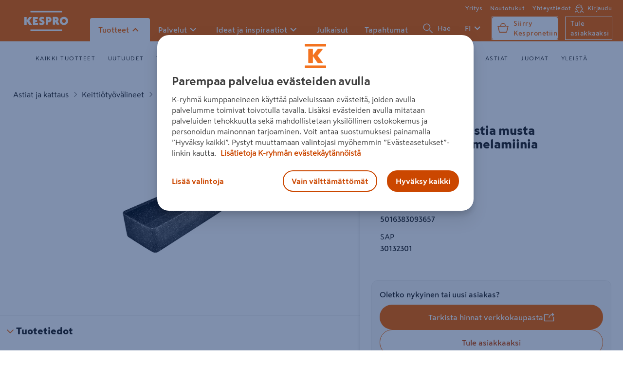

--- FILE ---
content_type: text/html; charset=utf-8
request_url: https://www.kespro.com/tuotteet/dalebrook-kata-astia-musta-175x520x100mm-melamiinia-5016383093657
body_size: 78278
content:
<!DOCTYPE html>
<html>
    <head>
        <meta charset="utf-8">
        <meta name="google-site-verification" content="QZJfZxGX7drx91X_FTO9Y_gYg7SjKMbVQCM2TxAc6Xk" />
        <meta name="viewport" content="width=device-width, initial-scale=1">
        <script>
            if (!window.Promise || !window.fetch || !Object.assign || !window.Symbol || !Array.from || !Set || !Map) {
                const scriptElement = document.createElement('script');
                scriptElement.async = false;
                scriptElement.src = '/assets/polyfill.c63ac137837a3c9c9b36.js';
                document.head.appendChild(scriptElement);
            }
        </script>
        <link rel="preload" href="/assets/vendors.d39873c441a030f06535.js" as="script" />
<link rel="preload" href="/assets/runtime.04d8f6c872226058a134.js" as="script" />
<link rel="preload" href="/assets/main.e4e966eaf914416e59ce.js" as="script" />
        <link rel="preload" href="/assets/vendors.1bf77aac5412267a7cc1.css" as="style" />
<link rel="preload" href="/assets/main.b10efe27d45c35d76d6f.css" as="style" />
        <link rel="preload" href="/assets/fonts/SkattaSansUI_TT-Black.woff2" as="font" type="font/woff2" crossorigin />
<link rel="preload" href="/assets/fonts/SkattaSansUI_TT-BlackNarrow.woff2" as="font" type="font/woff2" crossorigin />
<link rel="preload" href="/assets/fonts/SkattaSansUI_TT-Bold.woff2" as="font" type="font/woff2" crossorigin />
<link rel="preload" href="/assets/fonts/SkattaSansUI_TT-Medium.woff2" as="font" type="font/woff2" crossorigin />
<link rel="preload" href="/assets/fonts/SkattaSansUI_TT-Regular.woff2" as="font" type="font/woff2" crossorigin />
        <link rel="preconnect" href="https://images.ctfassets.net" />
<link rel="preconnect" href="https://public.keskofiles.com" />
        <link rel="prefetch" href="/assets/images/tick-white.svg">
        <link rel="apple-touch-icon" sizes="180x180" href="/assets/icons/apple-icon-180x180.png">
        <link rel="icon" type="image/png" href="/assets/icons/favicon-32x32.png" sizes="32x32">
        <link rel="icon" type="image/png" href="/assets/icons/favicon-16x16.png" sizes="16x16">
        <link rel="manifest" href="/manifest.json">
        <meta name="msapplication-TileColor" content="#ffffff">
        <meta name="msapplication-TileImage" content="/assets/icons/ms-icon-150x150.png">
        <meta name="msapplication-config" content="/assets/browserconfig.xml">
        <link rel="mask-icon" href="/assets/icons/safari-pinned-tab.svg" color="#5bbad5">
        <meta name="theme-color" content="#F86800">
        <link rel="stylesheet" href="/assets/vendors.1bf77aac5412267a7cc1.css" />
<link rel="stylesheet" href="/assets/main.b10efe27d45c35d76d6f.css" /><title data-react-helmet="true">Dalebrook Kata astia musta 175x520x100mm melamiinia — HoReCa-tukku Kespro</title>
        <meta data-react-helmet="true" name="description" content="Dalebrook Kata astia musta 175x520x100mm melamiinia - Kespron laajasta HoReCa-valikoimasta löydät liikeideaasi sopivat laadukkaat tuotteet"/><meta data-react-helmet="true" property="og:type" content="product"/><meta data-react-helmet="true" property="og:title" content="Dalebrook Kata astia musta 175x520x100mm melamiinia"/><meta data-react-helmet="true" property="og:url" content="https://www.kespro.com/tuotteet/dalebrook-kata-astia-musta-175x520x100mm-melamiinia-5016383093657"/><meta data-react-helmet="true" property="og:image" content="https://public.keskofiles.com/f/k-ruoka/product/5016383093657?h=1000"/><meta data-react-helmet="true" property="og:description" content="Dalebrook Kata astia musta 175x520x100mm melamiinia - Kespron laajasta HoReCa-valikoimasta löydät liikeideaasi sopivat laadukkaat tuotteet"/><meta data-react-helmet="true" property="product:ean" content="5016383093657"/><meta data-react-helmet="true" property="product:brand" content="DALEBROOK"/><meta data-react-helmet="true" property="product:product_link" content="https://www.kespro.com/tuotteet/dalebrook-kata-astia-musta-175x520x100mm-melamiinia-5016383093657"/><meta data-react-helmet="true" property="product:category" content="Koti&gt;Taloustavara&gt;Keittiötyövälineet"/>
        <script type="text/javascript" src="/ruxitagentjs_ICA7NVfqrux_10327251022105625.js" data-dtconfig="rid=RID_855854514|rpid=198998392|domain=kespro.com|reportUrl=/rb_bf36707qmy|app=12e84cec8272bb5a|cuc=kcmzv8oc|owasp=1|mel=100000|expw=1|featureHash=ICA7NVfqrux|dpvc=1|lastModification=1767582403553|tp=500,50,0|rdnt=1|uxrgce=1|srbbv=2|agentUri=/ruxitagentjs_ICA7NVfqrux_10327251022105625.js"></script><link data-react-helmet="true" rel="preload" as="image" href="https://public.keskofiles.com/f/k-ruoka/product/5016383093657" imageSrcSet="https://public.keskofiles.com/f/k-ruoka/product/5016383093657?h=300&amp;auto=format 1x, https://public.keskofiles.com/f/k-ruoka/product/5016383093657?h=450&amp;auto=format 1.5x, https://public.keskofiles.com/f/k-ruoka/product/5016383093657?h=600&amp;auto=format 2x, https://public.keskofiles.com/f/k-ruoka/product/5016383093657?h=750&amp;auto=format 2.5x, https://public.keskofiles.com/f/k-ruoka/product/5016383093657?h=900&amp;auto=format 3x"/><link data-react-helmet="true" rel="canonical" href="https://www.kespro.com/tuotteet/dalebrook-kata-astia-musta-175x520x100mm-melamiinia-5016383093657"/>
        <style data-styled="true" data-styled-version="6.1.1">.ifUvti{--height:44px;display:flex;justify-content:center;align-items:center;height:var(--height);border-radius:calc(0.47 * var(--height));cursor:pointer;font-weight:700;padding:0;background:transparent;border-style:solid;border-width:0;transition:all 100ms ease-out;transition-property:border,background,color,padding;flex-shrink:0;position:relative;overflow:hidden;padding:0 16px;color:#FFFFFF;background:#F86800;border-color:#A03800;}/*!sc*/
.ifUvti[disabled]{pointer-events:none;}/*!sc*/
.ifUvti:focus-visible,.ifUvti.focus-visible{outline:none;box-shadow:0 0 0 2px #fff,0 0 0 4px #0076CA,0 0 0 6px #fff;}/*!sc*/
.ifUvti:active{border-top-width:4px;}/*!sc*/
.ifUvti:hover,.ifUvti:active{background:#CB4700;}/*!sc*/
.ifUvti svg{pointer-events:none;}/*!sc*/
data-styled.g3[id="KButton__Button-sc-1idja9j-0"]{content:"ifUvti,"}/*!sc*/
.bpJQZH{display:flex;justify-content:center;align-items:center;gap:8px;transition:opacity 200ms ease-in-out,transform 200ms ease-in-out;opacity:1;}/*!sc*/
data-styled.g4[id="KButton__Content-sc-1idja9j-1"]{content:"bpJQZH,"}/*!sc*/
.HeHsS{font-weight:bold;font-size:1.1875rem;line-height:1.5rem;display:flex;align-items:center;white-space:nowrap;user-select:none;}/*!sc*/
data-styled.g5[id="KButton__Text-sc-1idja9j-2"]{content:"HeHsS,"}/*!sc*/
</style>
    </head>
    <body  data-initialRootState="{&quot;articlesByTag&quot;:{&quot;offset&quot;:0,&quot;searchResultOffset&quot;:0,&quot;articleSearchResultByTagHasMore&quot;:false,&quot;hasMore&quot;:false,&quot;tag&quot;:&quot;&quot;,&quot;query&quot;:{&quot;searchPhrase&quot;:&quot;&quot;,&quot;offset&quot;:0,&quot;limit&quot;:20}},&quot;auth&quot;:{&quot;isLoggedIn&quot;:false,&quot;justLoggedIn&quot;:false,&quot;justLoggedOut&quot;:false,&quot;showLoginModal&quot;:false},&quot;category&quot;:{&quot;hierarchy&quot;:{&quot;category&quot;:{&quot;id&quot;:&quot;root&quot;,&quot;name&quot;:&quot;root&quot;,&quot;level&quot;:1},&quot;categoryIdPrefix&quot;:&quot;root&quot;,&quot;children&quot;:[{&quot;category&quot;:{&quot;id&quot;:&quot;liha&quot;,&quot;name&quot;:&quot;Lihat ja lihajalosteet&quot;,&quot;level&quot;:2},&quot;children&quot;:[{&quot;category&quot;:{&quot;id&quot;:&quot;108&quot;,&quot;name&quot;:&quot;Pakastettu liha&quot;,&quot;level&quot;:3},&quot;children&quot;:[{&quot;category&quot;:{&quot;id&quot;:&quot;1081&quot;,&quot;name&quot;:&quot;Porsaanliha pakastettu&quot;,&quot;level&quot;:4},&quot;children&quot;:[],&quot;categoryIdPrefix&quot;:&quot;108&quot;},{&quot;category&quot;:{&quot;id&quot;:&quot;1082&quot;,&quot;name&quot;:&quot;Lampaanliha pakastettu&quot;,&quot;level&quot;:4},&quot;children&quot;:[],&quot;categoryIdPrefix&quot;:&quot;108&quot;},{&quot;category&quot;:{&quot;id&quot;:&quot;1083&quot;,&quot;name&quot;:&quot;Poronliha pakastettu&quot;,&quot;level&quot;:4},&quot;children&quot;:[],&quot;categoryIdPrefix&quot;:&quot;108&quot;},{&quot;category&quot;:{&quot;id&quot;:&quot;1087&quot;,&quot;name&quot;:&quot;Muu siipikarja pakastettu&quot;,&quot;level&quot;:4},&quot;children&quot;:[],&quot;categoryIdPrefix&quot;:&quot;108&quot;},{&quot;category&quot;:{&quot;id&quot;:&quot;1085&quot;,&quot;name&quot;:&quot;Riista- ja tarhaeläimet pakastettu&quot;,&quot;level&quot;:4},&quot;children&quot;:[],&quot;categoryIdPrefix&quot;:&quot;108&quot;},{&quot;category&quot;:{&quot;id&quot;:&quot;1080&quot;,&quot;name&quot;:&quot;Naudanliha pakastettu&quot;,&quot;level&quot;:4},&quot;children&quot;:[],&quot;categoryIdPrefix&quot;:&quot;108&quot;},{&quot;category&quot;:{&quot;id&quot;:&quot;1086&quot;,&quot;name&quot;:&quot;Jauhelihat pakastettu&quot;,&quot;level&quot;:4},&quot;children&quot;:[],&quot;categoryIdPrefix&quot;:&quot;108&quot;},{&quot;category&quot;:{&quot;id&quot;:&quot;1084&quot;,&quot;name&quot;:&quot;Broiler ja kalkkuna pakastettu&quot;,&quot;level&quot;:4},&quot;children&quot;:[],&quot;categoryIdPrefix&quot;:&quot;108&quot;},{&quot;category&quot;:{&quot;id&quot;:&quot;1089&quot;,&quot;name&quot;:&quot;Muu pakastettu liha&quot;,&quot;level&quot;:4},&quot;children&quot;:[],&quot;categoryIdPrefix&quot;:&quot;108&quot;}],&quot;categoryIdPrefix&quot;:&quot;10&quot;},{&quot;category&quot;:{&quot;id&quot;:&quot;120&quot;,&quot;name&quot;:&quot;Lihajaloste leivän päälle&quot;,&quot;level&quot;:3},&quot;children&quot;:[{&quot;category&quot;:{&quot;id&quot;:&quot;1206&quot;,&quot;name&quot;:&quot;Kokolihaleikkeet porsaasta&quot;,&quot;level&quot;:4},&quot;children&quot;:[],&quot;categoryIdPrefix&quot;:&quot;120&quot;},{&quot;category&quot;:{&quot;id&quot;:&quot;1207&quot;,&quot;name&quot;:&quot;Kokolihaleikkeet siipikarjalihasta&quot;,&quot;level&quot;:4},&quot;children&quot;:[],&quot;categoryIdPrefix&quot;:&quot;120&quot;},{&quot;category&quot;:{&quot;id&quot;:&quot;1201&quot;,&quot;name&quot;:&quot;Balkan&#x2F;wurstit&quot;,&quot;level&quot;:4},&quot;children&quot;:[],&quot;categoryIdPrefix&quot;:&quot;120&quot;},{&quot;category&quot;:{&quot;id&quot;:&quot;1200&quot;,&quot;name&quot;:&quot;Vaalea leikkelemakkara&quot;,&quot;level&quot;:4},&quot;children&quot;:[],&quot;categoryIdPrefix&quot;:&quot;120&quot;},{&quot;category&quot;:{&quot;id&quot;:&quot;1204&quot;,&quot;name&quot;:&quot;Maksamakkarat ja pasteijat&quot;,&quot;level&quot;:4},&quot;children&quot;:[],&quot;categoryIdPrefix&quot;:&quot;120&quot;},{&quot;category&quot;:{&quot;id&quot;:&quot;1202&quot;,&quot;name&quot;:&quot;Kevyet ja maustetut kestomakkarat&quot;,&quot;level&quot;:4},&quot;children&quot;:[],&quot;categoryIdPrefix&quot;:&quot;120&quot;},{&quot;category&quot;:{&quot;id&quot;:&quot;1208&quot;,&quot;name&quot;:&quot;Premium leikkeleet&quot;,&quot;level&quot;:4},&quot;children&quot;:[],&quot;categoryIdPrefix&quot;:&quot;120&quot;},{&quot;category&quot;:{&quot;id&quot;:&quot;1203&quot;,&quot;name&quot;:&quot;Perus kestomakkarat&quot;,&quot;level&quot;:4},&quot;children&quot;:[],&quot;categoryIdPrefix&quot;:&quot;120&quot;},{&quot;category&quot;:{&quot;id&quot;:&quot;1205&quot;,&quot;name&quot;:&quot;Hyytelöt&quot;,&quot;level&quot;:4},&quot;children&quot;:[],&quot;categoryIdPrefix&quot;:&quot;120&quot;},{&quot;category&quot;:{&quot;id&quot;:&quot;1209&quot;,&quot;name&quot;:&quot;Muu lihajaloste leivän päälle&quot;,&quot;level&quot;:4},&quot;children&quot;:[],&quot;categoryIdPrefix&quot;:&quot;120&quot;}],&quot;categoryIdPrefix&quot;:&quot;12&quot;},{&quot;category&quot;:{&quot;id&quot;:&quot;121&quot;,&quot;name&quot;:&quot;Lihajaloste ruokaan&quot;,&quot;level&quot;:3},&quot;children&quot;:[{&quot;category&quot;:{&quot;id&quot;:&quot;1210&quot;,&quot;name&quot;:&quot;Lenkkimakkara&quot;,&quot;level&quot;:4},&quot;children&quot;:[],&quot;categoryIdPrefix&quot;:&quot;121&quot;},{&quot;category&quot;:{&quot;id&quot;:&quot;1218&quot;,&quot;name&quot;:&quot;Suikaleet&quot;,&quot;level&quot;:4},&quot;children&quot;:[],&quot;categoryIdPrefix&quot;:&quot;121&quot;},{&quot;category&quot;:{&quot;id&quot;:&quot;1219&quot;,&quot;name&quot;:&quot;Muut lihajalosteet&quot;,&quot;level&quot;:4},&quot;children&quot;:[],&quot;categoryIdPrefix&quot;:&quot;121&quot;},{&quot;category&quot;:{&quot;id&quot;:&quot;1217&quot;,&quot;name&quot;:&quot;Pekonit&quot;,&quot;level&quot;:4},&quot;children&quot;:[],&quot;categoryIdPrefix&quot;:&quot;121&quot;},{&quot;category&quot;:{&quot;id&quot;:&quot;1215&quot;,&quot;name&quot;:&quot;Yleisen luokan grillimakkara&quot;,&quot;level&quot;:4},&quot;children&quot;:[],&quot;categoryIdPrefix&quot;:&quot;121&quot;},{&quot;category&quot;:{&quot;id&quot;:&quot;1212&quot;,&quot;name&quot;:&quot;Kuorettomat nakit&quot;,&quot;level&quot;:4},&quot;children&quot;:[],&quot;categoryIdPrefix&quot;:&quot;121&quot;},{&quot;category&quot;:{&quot;id&quot;:&quot;1214&quot;,&quot;name&quot;:&quot;A-luokan grillimakkara&quot;,&quot;level&quot;:4},&quot;children&quot;:[],&quot;categoryIdPrefix&quot;:&quot;121&quot;},{&quot;category&quot;:{&quot;id&quot;:&quot;1213&quot;,&quot;name&quot;:&quot;Erikoismakkara&quot;,&quot;level&quot;:4},&quot;children&quot;:[],&quot;categoryIdPrefix&quot;:&quot;121&quot;},{&quot;category&quot;:{&quot;id&quot;:&quot;1216&quot;,&quot;name&quot;:&quot;Palapakattu kokoliha&quot;,&quot;level&quot;:4},&quot;children&quot;:[],&quot;categoryIdPrefix&quot;:&quot;121&quot;},{&quot;category&quot;:{&quot;id&quot;:&quot;1211&quot;,&quot;name&quot;:&quot;Kuorelliset nakit&quot;,&quot;level&quot;:4},&quot;children&quot;:[],&quot;categoryIdPrefix&quot;:&quot;121&quot;}],&quot;categoryIdPrefix&quot;:&quot;12&quot;},{&quot;category&quot;:{&quot;id&quot;:&quot;100&quot;,&quot;name&quot;:&quot;Jauhelihat ja sekoitelihat&quot;,&quot;level&quot;:3},&quot;children&quot;:[{&quot;category&quot;:{&quot;id&quot;:&quot;1002&quot;,&quot;name&quot;:&quot;Sekoitejauheliha&quot;,&quot;level&quot;:4},&quot;children&quot;:[],&quot;categoryIdPrefix&quot;:&quot;100&quot;},{&quot;category&quot;:{&quot;id&quot;:&quot;1004&quot;,&quot;name&quot;:&quot;Jauhelihapohjaiset pihvit&#x2F;pyörykät&quot;,&quot;level&quot;:4},&quot;children&quot;:[],&quot;categoryIdPrefix&quot;:&quot;100&quot;},{&quot;category&quot;:{&quot;id&quot;:&quot;1000&quot;,&quot;name&quot;:&quot;Naudan jauheliha&quot;,&quot;level&quot;:4},&quot;children&quot;:[],&quot;categoryIdPrefix&quot;:&quot;100&quot;},{&quot;category&quot;:{&quot;id&quot;:&quot;1005&quot;,&quot;name&quot;:&quot;Karjalanpaistit ja suikalesekoitukset&quot;,&quot;level&quot;:4},&quot;children&quot;:[],&quot;categoryIdPrefix&quot;:&quot;100&quot;},{&quot;category&quot;:{&quot;id&quot;:&quot;1009&quot;,&quot;name&quot;:&quot;Muut jauhelihat ja sekoitelihat&quot;,&quot;level&quot;:4},&quot;children&quot;:[],&quot;categoryIdPrefix&quot;:&quot;100&quot;},{&quot;category&quot;:{&quot;id&quot;:&quot;1001&quot;,&quot;name&quot;:&quot;Porsaan jauheliha&quot;,&quot;level&quot;:4},&quot;children&quot;:[],&quot;categoryIdPrefix&quot;:&quot;100&quot;}],&quot;categoryIdPrefix&quot;:&quot;10&quot;},{&quot;category&quot;:{&quot;id&quot;:&quot;101&quot;,&quot;name&quot;:&quot;Naudanliha&quot;,&quot;level&quot;:3},&quot;children&quot;:[{&quot;category&quot;:{&quot;id&quot;:&quot;1010&quot;,&quot;name&quot;:&quot;Haudutettavat naudanlihat&quot;,&quot;level&quot;:4},&quot;children&quot;:[],&quot;categoryIdPrefix&quot;:&quot;101&quot;},{&quot;category&quot;:{&quot;id&quot;:&quot;1011&quot;,&quot;name&quot;:&quot;Naudanpaistit&quot;,&quot;level&quot;:4},&quot;children&quot;:[],&quot;categoryIdPrefix&quot;:&quot;101&quot;},{&quot;category&quot;:{&quot;id&quot;:&quot;1013&quot;,&quot;name&quot;:&quot;Naudanpihvit, -viipaleet ja -leikkeet&quot;,&quot;level&quot;:4},&quot;children&quot;:[],&quot;categoryIdPrefix&quot;:&quot;101&quot;},{&quot;category&quot;:{&quot;id&quot;:&quot;1012&quot;,&quot;name&quot;:&quot;Naudanfileet&quot;,&quot;level&quot;:4},&quot;children&quot;:[],&quot;categoryIdPrefix&quot;:&quot;101&quot;},{&quot;category&quot;:{&quot;id&quot;:&quot;1015&quot;,&quot;name&quot;:&quot;Naudansuikaleet, -kuutiot&quot;,&quot;level&quot;:4},&quot;children&quot;:[],&quot;categoryIdPrefix&quot;:&quot;101&quot;},{&quot;category&quot;:{&quot;id&quot;:&quot;1016&quot;,&quot;name&quot;:&quot;Naudanelimet, -luut&quot;,&quot;level&quot;:4},&quot;children&quot;:[],&quot;categoryIdPrefix&quot;:&quot;101&quot;},{&quot;category&quot;:{&quot;id&quot;:&quot;1019&quot;,&quot;name&quot;:&quot;Muu pelkkä naudanliha&quot;,&quot;level&quot;:4},&quot;children&quot;:[],&quot;categoryIdPrefix&quot;:&quot;101&quot;}],&quot;categoryIdPrefix&quot;:&quot;10&quot;},{&quot;category&quot;:{&quot;id&quot;:&quot;105&quot;,&quot;name&quot;:&quot;Kana&quot;,&quot;level&quot;:3},&quot;children&quot;:[{&quot;category&quot;:{&quot;id&quot;:&quot;1053&quot;,&quot;name&quot;:&quot;Kanan siivet&quot;,&quot;level&quot;:4},&quot;children&quot;:[],&quot;categoryIdPrefix&quot;:&quot;105&quot;},{&quot;category&quot;:{&quot;id&quot;:&quot;1050&quot;,&quot;name&quot;:&quot;Kanan fileet&quot;,&quot;level&quot;:4},&quot;children&quot;:[],&quot;categoryIdPrefix&quot;:&quot;105&quot;},{&quot;category&quot;:{&quot;id&quot;:&quot;1051&quot;,&quot;name&quot;:&quot;Kanan suikaleet&quot;,&quot;level&quot;:4},&quot;children&quot;:[],&quot;categoryIdPrefix&quot;:&quot;105&quot;},{&quot;category&quot;:{&quot;id&quot;:&quot;1054&quot;,&quot;name&quot;:&quot;Kanan luulliset rinta,koipi ja reisiosat&quot;,&quot;level&quot;:4},&quot;children&quot;:[],&quot;categoryIdPrefix&quot;:&quot;105&quot;},{&quot;category&quot;:{&quot;id&quot;:&quot;1052&quot;,&quot;name&quot;:&quot;Kanan luuttomat paistileikkeet&quot;,&quot;level&quot;:4},&quot;children&quot;:[],&quot;categoryIdPrefix&quot;:&quot;105&quot;},{&quot;category&quot;:{&quot;id&quot;:&quot;1056&quot;,&quot;name&quot;:&quot;Kanan raa&#x27;at puolivalmiit&quot;,&quot;level&quot;:4},&quot;children&quot;:[],&quot;categoryIdPrefix&quot;:&quot;105&quot;},{&quot;category&quot;:{&quot;id&quot;:&quot;1059&quot;,&quot;name&quot;:&quot;Muu kananliha&quot;,&quot;level&quot;:4},&quot;children&quot;:[],&quot;categoryIdPrefix&quot;:&quot;105&quot;},{&quot;category&quot;:{&quot;id&quot;:&quot;1055&quot;,&quot;name&quot;:&quot;Kanan jauhelihat&quot;,&quot;level&quot;:4},&quot;children&quot;:[],&quot;categoryIdPrefix&quot;:&quot;105&quot;}],&quot;categoryIdPrefix&quot;:&quot;10&quot;},{&quot;category&quot;:{&quot;id&quot;:&quot;102&quot;,&quot;name&quot;:&quot;Porsaanliha&quot;,&quot;level&quot;:3},&quot;children&quot;:[{&quot;category&quot;:{&quot;id&quot;:&quot;1025&quot;,&quot;name&quot;:&quot;Porsaanpihvit, -viipaleet ja -leikkeet&quot;,&quot;level&quot;:4},&quot;children&quot;:[],&quot;categoryIdPrefix&quot;:&quot;102&quot;},{&quot;category&quot;:{&quot;id&quot;:&quot;1023&quot;,&quot;name&quot;:&quot;Porsaanfileet&quot;,&quot;level&quot;:4},&quot;children&quot;:[],&quot;categoryIdPrefix&quot;:&quot;102&quot;},{&quot;category&quot;:{&quot;id&quot;:&quot;1029&quot;,&quot;name&quot;:&quot;Muu porsaanliha&quot;,&quot;level&quot;:4},&quot;children&quot;:[],&quot;categoryIdPrefix&quot;:&quot;102&quot;},{&quot;category&quot;:{&quot;id&quot;:&quot;1027&quot;,&quot;name&quot;:&quot;Porsaansuikaleet, -kuutiot&quot;,&quot;level&quot;:4},&quot;children&quot;:[],&quot;categoryIdPrefix&quot;:&quot;102&quot;},{&quot;category&quot;:{&quot;id&quot;:&quot;1024&quot;,&quot;name&quot;:&quot;Porsaankyljykset&quot;,&quot;level&quot;:4},&quot;children&quot;:[],&quot;categoryIdPrefix&quot;:&quot;102&quot;},{&quot;category&quot;:{&quot;id&quot;:&quot;1020&quot;,&quot;name&quot;:&quot;Porsaan etupään lihat&quot;,&quot;level&quot;:4},&quot;children&quot;:[],&quot;categoryIdPrefix&quot;:&quot;102&quot;},{&quot;category&quot;:{&quot;id&quot;:&quot;1028&quot;,&quot;name&quot;:&quot;Porsaanelimet, -luut&quot;,&quot;level&quot;:4},&quot;children&quot;:[],&quot;categoryIdPrefix&quot;:&quot;102&quot;},{&quot;category&quot;:{&quot;id&quot;:&quot;1021&quot;,&quot;name&quot;:&quot;Kinkut&quot;,&quot;level&quot;:4},&quot;children&quot;:[],&quot;categoryIdPrefix&quot;:&quot;102&quot;},{&quot;category&quot;:{&quot;id&quot;:&quot;1022&quot;,&quot;name&quot;:&quot;Muut porsaanpaistit&quot;,&quot;level&quot;:4},&quot;children&quot;:[],&quot;categoryIdPrefix&quot;:&quot;102&quot;}],&quot;categoryIdPrefix&quot;:&quot;10&quot;},{&quot;category&quot;:{&quot;id&quot;:&quot;106&quot;,&quot;name&quot;:&quot;Kalkkuna&quot;,&quot;level&quot;:3},&quot;children&quot;:[{&quot;category&quot;:{&quot;id&quot;:&quot;1063&quot;,&quot;name&quot;:&quot;Kalkkunapihvit,-viipaleet&quot;,&quot;level&quot;:4},&quot;children&quot;:[],&quot;categoryIdPrefix&quot;:&quot;106&quot;},{&quot;category&quot;:{&quot;id&quot;:&quot;1062&quot;,&quot;name&quot;:&quot;Kalkkunasuikaleet&quot;,&quot;level&quot;:4},&quot;children&quot;:[],&quot;categoryIdPrefix&quot;:&quot;106&quot;},{&quot;category&quot;:{&quot;id&quot;:&quot;1061&quot;,&quot;name&quot;:&quot;Kalkkunapalat&quot;,&quot;level&quot;:4},&quot;children&quot;:[],&quot;categoryIdPrefix&quot;:&quot;106&quot;},{&quot;category&quot;:{&quot;id&quot;:&quot;1065&quot;,&quot;name&quot;:&quot;Kalkkunapaistit, -rullat&quot;,&quot;level&quot;:4},&quot;children&quot;:[],&quot;categoryIdPrefix&quot;:&quot;106&quot;},{&quot;category&quot;:{&quot;id&quot;:&quot;1064&quot;,&quot;name&quot;:&quot;Jauhettu kalkkuna&quot;,&quot;level&quot;:4},&quot;children&quot;:[],&quot;categoryIdPrefix&quot;:&quot;106&quot;}],&quot;categoryIdPrefix&quot;:&quot;10&quot;},{&quot;category&quot;:{&quot;id&quot;:&quot;109&quot;,&quot;name&quot;:&quot;Muu liha&quot;,&quot;level&quot;:3},&quot;children&quot;:[{&quot;category&quot;:{&quot;id&quot;:&quot;1090&quot;,&quot;name&quot;:&quot;Muu liha 13,5%&quot;,&quot;level&quot;:4},&quot;children&quot;:[],&quot;categoryIdPrefix&quot;:&quot;109&quot;}],&quot;categoryIdPrefix&quot;:&quot;10&quot;}],&quot;categoryIdPrefix&quot;:&quot;liha&quot;},{&quot;category&quot;:{&quot;id&quot;:&quot;kalat&quot;,&quot;name&quot;:&quot;Kalat ja äyriäiset&quot;,&quot;level&quot;:2},&quot;children&quot;:[{&quot;category&quot;:{&quot;id&quot;:&quot;118&quot;,&quot;name&quot;:&quot;Sillit, silakat ja anjovikset&quot;,&quot;level&quot;:3},&quot;children&quot;:[{&quot;category&quot;:{&quot;id&quot;:&quot;1185&quot;,&quot;name&quot;:&quot;Kala mausteliemessä&quot;,&quot;level&quot;:4},&quot;children&quot;:[],&quot;categoryIdPrefix&quot;:&quot;118&quot;},{&quot;category&quot;:{&quot;id&quot;:&quot;1183&quot;,&quot;name&quot;:&quot;Anjovisfileet&quot;,&quot;level&quot;:4},&quot;children&quot;:[],&quot;categoryIdPrefix&quot;:&quot;118&quot;},{&quot;category&quot;:{&quot;id&quot;:&quot;1182&quot;,&quot;name&quot;:&quot;Maustesilli ja -silakkapurkit&quot;,&quot;level&quot;:4},&quot;children&quot;:[],&quot;categoryIdPrefix&quot;:&quot;118&quot;},{&quot;category&quot;:{&quot;id&quot;:&quot;1181&quot;,&quot;name&quot;:&quot;Sillifileet&quot;,&quot;level&quot;:4},&quot;children&quot;:[],&quot;categoryIdPrefix&quot;:&quot;118&quot;},{&quot;category&quot;:{&quot;id&quot;:&quot;1189&quot;,&quot;name&quot;:&quot;Muut sillit, silakat ja anjovikset&quot;,&quot;level&quot;:4},&quot;children&quot;:[],&quot;categoryIdPrefix&quot;:&quot;118&quot;},{&quot;category&quot;:{&quot;id&quot;:&quot;1180&quot;,&quot;name&quot;:&quot;Kokonaiset sillit&quot;,&quot;level&quot;:4},&quot;children&quot;:[],&quot;categoryIdPrefix&quot;:&quot;118&quot;}],&quot;categoryIdPrefix&quot;:&quot;11&quot;},{&quot;category&quot;:{&quot;id&quot;:&quot;111&quot;,&quot;name&quot;:&quot;Muut tuorekalat&quot;,&quot;level&quot;:3},&quot;children&quot;:[{&quot;category&quot;:{&quot;id&quot;:&quot;1115&quot;,&quot;name&quot;:&quot;Eksoottinen tuontikala file&quot;,&quot;level&quot;:4},&quot;children&quot;:[],&quot;categoryIdPrefix&quot;:&quot;111&quot;},{&quot;category&quot;:{&quot;id&quot;:&quot;1113&quot;,&quot;name&quot;:&quot;Kokonainen eksoottinen tuontikala&quot;,&quot;level&quot;:4},&quot;children&quot;:[],&quot;categoryIdPrefix&quot;:&quot;111&quot;},{&quot;category&quot;:{&quot;id&quot;:&quot;1110&quot;,&quot;name&quot;:&quot;Kokonainen tavanomainen kala&quot;,&quot;level&quot;:4},&quot;children&quot;:[],&quot;categoryIdPrefix&quot;:&quot;111&quot;},{&quot;category&quot;:{&quot;id&quot;:&quot;1112&quot;,&quot;name&quot;:&quot;Tavanomainen kala file&quot;,&quot;level&quot;:4},&quot;children&quot;:[],&quot;categoryIdPrefix&quot;:&quot;111&quot;},{&quot;category&quot;:{&quot;id&quot;:&quot;1114&quot;,&quot;name&quot;:&quot;Eksoottinen tuontikala puolivalmiste&quot;,&quot;level&quot;:4},&quot;children&quot;:[],&quot;categoryIdPrefix&quot;:&quot;111&quot;}],&quot;categoryIdPrefix&quot;:&quot;11&quot;},{&quot;category&quot;:{&quot;id&quot;:&quot;113&quot;,&quot;name&quot;:&quot;Naturel kalapakasteet&quot;,&quot;level&quot;:3},&quot;children&quot;:[{&quot;category&quot;:{&quot;id&quot;:&quot;1135&quot;,&quot;name&quot;:&quot;Pakastekalapihvi&quot;,&quot;level&quot;:4},&quot;children&quot;:[],&quot;categoryIdPrefix&quot;:&quot;113&quot;},{&quot;category&quot;:{&quot;id&quot;:&quot;1139&quot;,&quot;name&quot;:&quot;Muu naturel pakastekala&quot;,&quot;level&quot;:4},&quot;children&quot;:[],&quot;categoryIdPrefix&quot;:&quot;113&quot;},{&quot;category&quot;:{&quot;id&quot;:&quot;1133&quot;,&quot;name&quot;:&quot;Fileet&quot;,&quot;level&quot;:4},&quot;children&quot;:[],&quot;categoryIdPrefix&quot;:&quot;113&quot;},{&quot;category&quot;:{&quot;id&quot;:&quot;1131&quot;,&quot;name&quot;:&quot;Keittokuutiot&quot;,&quot;level&quot;:4},&quot;children&quot;:[],&quot;categoryIdPrefix&quot;:&quot;113&quot;},{&quot;category&quot;:{&quot;id&quot;:&quot;1134&quot;,&quot;name&quot;:&quot;Pakaste mäti&quot;,&quot;level&quot;:4},&quot;children&quot;:[],&quot;categoryIdPrefix&quot;:&quot;113&quot;},{&quot;category&quot;:{&quot;id&quot;:&quot;1132&quot;,&quot;name&quot;:&quot;Fileepalat&quot;,&quot;level&quot;:4},&quot;children&quot;:[],&quot;categoryIdPrefix&quot;:&quot;113&quot;},{&quot;category&quot;:{&quot;id&quot;:&quot;1130&quot;,&quot;name&quot;:&quot;Pakastekalapalat&quot;,&quot;level&quot;:4},&quot;children&quot;:[],&quot;categoryIdPrefix&quot;:&quot;113&quot;},{&quot;category&quot;:{&quot;id&quot;:&quot;1136&quot;,&quot;name&quot;:&quot;Sushi&quot;,&quot;level&quot;:4},&quot;children&quot;:[],&quot;categoryIdPrefix&quot;:&quot;113&quot;}],&quot;categoryIdPrefix&quot;:&quot;11&quot;},{&quot;category&quot;:{&quot;id&quot;:&quot;117&quot;,&quot;name&quot;:&quot;Pakasteäyriäiset ja nilviäiset&quot;,&quot;level&quot;:3},&quot;children&quot;:[{&quot;category&quot;:{&quot;id&quot;:&quot;1179&quot;,&quot;name&quot;:&quot;Muut äyriäiset ja nilviäiset&quot;,&quot;level&quot;:4},&quot;children&quot;:[],&quot;categoryIdPrefix&quot;:&quot;117&quot;},{&quot;category&quot;:{&quot;id&quot;:&quot;1173&quot;,&quot;name&quot;:&quot;Kokonainen täplä- ja jokirapu&quot;,&quot;level&quot;:4},&quot;children&quot;:[],&quot;categoryIdPrefix&quot;:&quot;117&quot;},{&quot;category&quot;:{&quot;id&quot;:&quot;1176&quot;,&quot;name&quot;:&quot;Simpukat&quot;,&quot;level&quot;:4},&quot;children&quot;:[],&quot;categoryIdPrefix&quot;:&quot;117&quot;},{&quot;category&quot;:{&quot;id&quot;:&quot;1170&quot;,&quot;name&quot;:&quot;Pakastetut katkaravut, kuorettomat, naturel&quot;,&quot;level&quot;:4},&quot;children&quot;:[],&quot;categoryIdPrefix&quot;:&quot;117&quot;},{&quot;category&quot;:{&quot;id&quot;:&quot;1174&quot;,&quot;name&quot;:&quot;Lämpimän veden rapujen pyrstöt&quot;,&quot;level&quot;:4},&quot;children&quot;:[],&quot;categoryIdPrefix&quot;:&quot;117&quot;},{&quot;category&quot;:{&quot;id&quot;:&quot;1172&quot;,&quot;name&quot;:&quot;Pakastetut katkaravut, kuorelliset&quot;,&quot;level&quot;:4},&quot;children&quot;:[],&quot;categoryIdPrefix&quot;:&quot;117&quot;}],&quot;categoryIdPrefix&quot;:&quot;11&quot;},{&quot;category&quot;:{&quot;id&quot;:&quot;110&quot;,&quot;name&quot;:&quot;Lohikalat&quot;,&quot;level&quot;:3},&quot;children&quot;:[{&quot;category&quot;:{&quot;id&quot;:&quot;1104&quot;,&quot;name&quot;:&quot;Lohi puolivalmiste&quot;,&quot;level&quot;:4},&quot;children&quot;:[],&quot;categoryIdPrefix&quot;:&quot;110&quot;},{&quot;category&quot;:{&quot;id&quot;:&quot;1102&quot;,&quot;name&quot;:&quot;Kirjolohifile&quot;,&quot;level&quot;:4},&quot;children&quot;:[],&quot;categoryIdPrefix&quot;:&quot;110&quot;},{&quot;category&quot;:{&quot;id&quot;:&quot;1105&quot;,&quot;name&quot;:&quot;Lohifile&quot;,&quot;level&quot;:4},&quot;children&quot;:[],&quot;categoryIdPrefix&quot;:&quot;110&quot;},{&quot;category&quot;:{&quot;id&quot;:&quot;1101&quot;,&quot;name&quot;:&quot;Kirjolohi puolivalmiste&quot;,&quot;level&quot;:4},&quot;children&quot;:[],&quot;categoryIdPrefix&quot;:&quot;110&quot;},{&quot;category&quot;:{&quot;id&quot;:&quot;1108&quot;,&quot;name&quot;:&quot;Muu lohifile&quot;,&quot;level&quot;:4},&quot;children&quot;:[],&quot;categoryIdPrefix&quot;:&quot;110&quot;},{&quot;category&quot;:{&quot;id&quot;:&quot;1106&quot;,&quot;name&quot;:&quot;Muu lohi kokonainen&quot;,&quot;level&quot;:4},&quot;children&quot;:[],&quot;categoryIdPrefix&quot;:&quot;110&quot;},{&quot;category&quot;:{&quot;id&quot;:&quot;1103&quot;,&quot;name&quot;:&quot;Lohi kokonainen&quot;,&quot;level&quot;:4},&quot;children&quot;:[],&quot;categoryIdPrefix&quot;:&quot;110&quot;}],&quot;categoryIdPrefix&quot;:&quot;11&quot;},{&quot;category&quot;:{&quot;id&quot;:&quot;114&quot;,&quot;name&quot;:&quot;Äyriäiset ja nilviäiset&quot;,&quot;level&quot;:3},&quot;children&quot;:[{&quot;category&quot;:{&quot;id&quot;:&quot;1149&quot;,&quot;name&quot;:&quot;Muut äyriäiset ja nilviäiset&quot;,&quot;level&quot;:4},&quot;children&quot;:[],&quot;categoryIdPrefix&quot;:&quot;114&quot;},{&quot;category&quot;:{&quot;id&quot;:&quot;1143&quot;,&quot;name&quot;:&quot;Elävät simpukat&quot;,&quot;level&quot;:4},&quot;children&quot;:[],&quot;categoryIdPrefix&quot;:&quot;114&quot;},{&quot;category&quot;:{&quot;id&quot;:&quot;1142&quot;,&quot;name&quot;:&quot;Ravunpyrstöt liemessä&quot;,&quot;level&quot;:4},&quot;children&quot;:[],&quot;categoryIdPrefix&quot;:&quot;114&quot;},{&quot;category&quot;:{&quot;id&quot;:&quot;1144&quot;,&quot;name&quot;:&quot;Simpukat liemessä&quot;,&quot;level&quot;:4},&quot;children&quot;:[],&quot;categoryIdPrefix&quot;:&quot;114&quot;},{&quot;category&quot;:{&quot;id&quot;:&quot;1140&quot;,&quot;name&quot;:&quot;Kokonaiset kypsät ravut&quot;,&quot;level&quot;:4},&quot;children&quot;:[],&quot;categoryIdPrefix&quot;:&quot;114&quot;},{&quot;category&quot;:{&quot;id&quot;:&quot;1141&quot;,&quot;name&quot;:&quot;Elävät ravut&quot;,&quot;level&quot;:4},&quot;children&quot;:[],&quot;categoryIdPrefix&quot;:&quot;114&quot;}],&quot;categoryIdPrefix&quot;:&quot;11&quot;},{&quot;category&quot;:{&quot;id&quot;:&quot;115&quot;,&quot;name&quot;:&quot;Savu-,loimu-,paistettu- ja hiillost kala&quot;,&quot;level&quot;:3},&quot;children&quot;:[{&quot;category&quot;:{&quot;id&quot;:&quot;1156&quot;,&quot;name&quot;:&quot;Lämminsavukala kokonainen&quot;,&quot;level&quot;:4},&quot;children&quot;:[],&quot;categoryIdPrefix&quot;:&quot;115&quot;},{&quot;category&quot;:{&quot;id&quot;:&quot;1151&quot;,&quot;name&quot;:&quot;Lämminsavukirjolohifile ja -pala&quot;,&quot;level&quot;:4},&quot;children&quot;:[],&quot;categoryIdPrefix&quot;:&quot;115&quot;},{&quot;category&quot;:{&quot;id&quot;:&quot;1153&quot;,&quot;name&quot;:&quot;Lämminsavulohifile ja -pala&quot;,&quot;level&quot;:4},&quot;children&quot;:[],&quot;categoryIdPrefix&quot;:&quot;115&quot;},{&quot;category&quot;:{&quot;id&quot;:&quot;1158&quot;,&quot;name&quot;:&quot;Savustetut kalavalmisteet&quot;,&quot;level&quot;:4},&quot;children&quot;:[],&quot;categoryIdPrefix&quot;:&quot;115&quot;},{&quot;category&quot;:{&quot;id&quot;:&quot;1155&quot;,&quot;name&quot;:&quot;Savustetut lohikalavalmisteet&quot;,&quot;level&quot;:4},&quot;children&quot;:[],&quot;categoryIdPrefix&quot;:&quot;115&quot;},{&quot;category&quot;:{&quot;id&quot;:&quot;1159&quot;,&quot;name&quot;:&quot;Muu savukala&quot;,&quot;level&quot;:4},&quot;children&quot;:[],&quot;categoryIdPrefix&quot;:&quot;115&quot;},{&quot;category&quot;:{&quot;id&quot;:&quot;1157&quot;,&quot;name&quot;:&quot;Muu lämminsavukalafile&quot;,&quot;level&quot;:4},&quot;children&quot;:[],&quot;categoryIdPrefix&quot;:&quot;115&quot;}],&quot;categoryIdPrefix&quot;:&quot;11&quot;},{&quot;category&quot;:{&quot;id&quot;:&quot;116&quot;,&quot;name&quot;:&quot;Kalajalosteet&quot;,&quot;level&quot;:3},&quot;children&quot;:[{&quot;category&quot;:{&quot;id&quot;:&quot;1161&quot;,&quot;name&quot;:&quot;Majoneesisalaatit kalasta tai äyriäisistä&quot;,&quot;level&quot;:4},&quot;children&quot;:[],&quot;categoryIdPrefix&quot;:&quot;116&quot;},{&quot;category&quot;:{&quot;id&quot;:&quot;1160&quot;,&quot;name&quot;:&quot;Kalan mäti&quot;,&quot;level&quot;:4},&quot;children&quot;:[],&quot;categoryIdPrefix&quot;:&quot;116&quot;},{&quot;category&quot;:{&quot;id&quot;:&quot;1165&quot;,&quot;name&quot;:&quot;Sushit&quot;,&quot;level&quot;:4},&quot;children&quot;:[],&quot;categoryIdPrefix&quot;:&quot;116&quot;},{&quot;category&quot;:{&quot;id&quot;:&quot;1169&quot;,&quot;name&quot;:&quot;Muut kalajalosteet&quot;,&quot;level&quot;:4},&quot;children&quot;:[],&quot;categoryIdPrefix&quot;:&quot;116&quot;},{&quot;category&quot;:{&quot;id&quot;:&quot;1164&quot;,&quot;name&quot;:&quot;Surimit&quot;,&quot;level&quot;:4},&quot;children&quot;:[],&quot;categoryIdPrefix&quot;:&quot;116&quot;},{&quot;category&quot;:{&quot;id&quot;:&quot;1163&quot;,&quot;name&quot;:&quot;Kalatahnat&quot;,&quot;level&quot;:4},&quot;children&quot;:[],&quot;categoryIdPrefix&quot;:&quot;116&quot;}],&quot;categoryIdPrefix&quot;:&quot;11&quot;},{&quot;category&quot;:{&quot;id&quot;:&quot;112&quot;,&quot;name&quot;:&quot;Kylmäsavu- ja graavikalat&quot;,&quot;level&quot;:3},&quot;children&quot;:[{&quot;category&quot;:{&quot;id&quot;:&quot;1122&quot;,&quot;name&quot;:&quot;Graavikirjolohifileet&quot;,&quot;level&quot;:4},&quot;children&quot;:[],&quot;categoryIdPrefix&quot;:&quot;112&quot;},{&quot;category&quot;:{&quot;id&quot;:&quot;1126&quot;,&quot;name&quot;:&quot;Graavilohifileet&quot;,&quot;level&quot;:4},&quot;children&quot;:[],&quot;categoryIdPrefix&quot;:&quot;112&quot;},{&quot;category&quot;:{&quot;id&quot;:&quot;1124&quot;,&quot;name&quot;:&quot;Kylmäsavulohifileet&quot;,&quot;level&quot;:4},&quot;children&quot;:[],&quot;categoryIdPrefix&quot;:&quot;112&quot;},{&quot;category&quot;:{&quot;id&quot;:&quot;1120&quot;,&quot;name&quot;:&quot;Kylmäsavukirjolohifileet&quot;,&quot;level&quot;:4},&quot;children&quot;:[],&quot;categoryIdPrefix&quot;:&quot;112&quot;},{&quot;category&quot;:{&quot;id&quot;:&quot;1128&quot;,&quot;name&quot;:&quot;Muu kylmäsavukala&quot;,&quot;level&quot;:4},&quot;children&quot;:[],&quot;categoryIdPrefix&quot;:&quot;112&quot;},{&quot;category&quot;:{&quot;id&quot;:&quot;1121&quot;,&quot;name&quot;:&quot;Kylmäsavukirjolohipalat ja pienet siivupaketit&quot;,&quot;level&quot;:4},&quot;children&quot;:[],&quot;categoryIdPrefix&quot;:&quot;112&quot;},{&quot;category&quot;:{&quot;id&quot;:&quot;1123&quot;,&quot;name&quot;:&quot;Graavikirjolohipalat ja pienet siivupaketit&quot;,&quot;level&quot;:4},&quot;children&quot;:[],&quot;categoryIdPrefix&quot;:&quot;112&quot;},{&quot;category&quot;:{&quot;id&quot;:&quot;1129&quot;,&quot;name&quot;:&quot;Muu graavikala&quot;,&quot;level&quot;:4},&quot;children&quot;:[],&quot;categoryIdPrefix&quot;:&quot;112&quot;},{&quot;category&quot;:{&quot;id&quot;:&quot;1127&quot;,&quot;name&quot;:&quot;Graavilohipalat ja pienet siivupaketit&quot;,&quot;level&quot;:4},&quot;children&quot;:[],&quot;categoryIdPrefix&quot;:&quot;112&quot;}],&quot;categoryIdPrefix&quot;:&quot;11&quot;}],&quot;categoryIdPrefix&quot;:&quot;kalat&quot;},{&quot;category&quot;:{&quot;id&quot;:&quot;hevit&quot;,&quot;name&quot;:&quot;Hedelmät ja vihannekset&quot;,&quot;level&quot;:2},&quot;children&quot;:[{&quot;category&quot;:{&quot;id&quot;:&quot;251&quot;,&quot;name&quot;:&quot;Marja- ja hedelmäpakasteet&quot;,&quot;level&quot;:3},&quot;children&quot;:[{&quot;category&quot;:{&quot;id&quot;:&quot;2519&quot;,&quot;name&quot;:&quot;Muu marja- ja hedelmäpakaste&quot;,&quot;level&quot;:4},&quot;children&quot;:[],&quot;categoryIdPrefix&quot;:&quot;251&quot;},{&quot;category&quot;:{&quot;id&quot;:&quot;2512&quot;,&quot;name&quot;:&quot;Hedelmäpakasteet&quot;,&quot;level&quot;:4},&quot;children&quot;:[],&quot;categoryIdPrefix&quot;:&quot;251&quot;},{&quot;category&quot;:{&quot;id&quot;:&quot;2510&quot;,&quot;name&quot;:&quot;Marjat yksittäin&quot;,&quot;level&quot;:4},&quot;children&quot;:[],&quot;categoryIdPrefix&quot;:&quot;251&quot;},{&quot;category&quot;:{&quot;id&quot;:&quot;2513&quot;,&quot;name&quot;:&quot;Hedelmäsekoituspakasteet&quot;,&quot;level&quot;:4},&quot;children&quot;:[],&quot;categoryIdPrefix&quot;:&quot;251&quot;},{&quot;category&quot;:{&quot;id&quot;:&quot;2511&quot;,&quot;name&quot;:&quot;Marjasekoitukset&quot;,&quot;level&quot;:4},&quot;children&quot;:[],&quot;categoryIdPrefix&quot;:&quot;251&quot;}],&quot;categoryIdPrefix&quot;:&quot;251&quot;},{&quot;category&quot;:{&quot;id&quot;:&quot;166&quot;,&quot;name&quot;:&quot;Sipulit&quot;,&quot;level&quot;:3},&quot;children&quot;:[{&quot;category&quot;:{&quot;id&quot;:&quot;1662&quot;,&quot;name&quot;:&quot;Valkosipuli&quot;,&quot;level&quot;:4},&quot;children&quot;:[],&quot;categoryIdPrefix&quot;:&quot;166&quot;},{&quot;category&quot;:{&quot;id&quot;:&quot;1668&quot;,&quot;name&quot;:&quot;Jalostetut sipulit&quot;,&quot;level&quot;:4},&quot;children&quot;:[],&quot;categoryIdPrefix&quot;:&quot;166&quot;},{&quot;category&quot;:{&quot;id&quot;:&quot;1660&quot;,&quot;name&quot;:&quot;Sipuli&quot;,&quot;level&quot;:4},&quot;children&quot;:[],&quot;categoryIdPrefix&quot;:&quot;166&quot;},{&quot;category&quot;:{&quot;id&quot;:&quot;1665&quot;,&quot;name&quot;:&quot;Punasipuli&quot;,&quot;level&quot;:4},&quot;children&quot;:[],&quot;categoryIdPrefix&quot;:&quot;166&quot;},{&quot;category&quot;:{&quot;id&quot;:&quot;1661&quot;,&quot;name&quot;:&quot;Purjosipuli&quot;,&quot;level&quot;:4},&quot;children&quot;:[],&quot;categoryIdPrefix&quot;:&quot;166&quot;},{&quot;category&quot;:{&quot;id&quot;:&quot;1669&quot;,&quot;name&quot;:&quot;Muut sipulit&quot;,&quot;level&quot;:4},&quot;children&quot;:[],&quot;categoryIdPrefix&quot;:&quot;166&quot;},{&quot;category&quot;:{&quot;id&quot;:&quot;1666&quot;,&quot;name&quot;:&quot;Tuoresipuli&quot;,&quot;level&quot;:4},&quot;children&quot;:[],&quot;categoryIdPrefix&quot;:&quot;166&quot;}],&quot;categoryIdPrefix&quot;:&quot;16&quot;},{&quot;category&quot;:{&quot;id&quot;:&quot;160&quot;,&quot;name&quot;:&quot;Tomaatit&quot;,&quot;level&quot;:3},&quot;children&quot;:[{&quot;category&quot;:{&quot;id&quot;:&quot;1603&quot;,&quot;name&quot;:&quot;Luumutomaatti&quot;,&quot;level&quot;:4},&quot;children&quot;:[],&quot;categoryIdPrefix&quot;:&quot;160&quot;},{&quot;category&quot;:{&quot;id&quot;:&quot;1608&quot;,&quot;name&quot;:&quot;Jalostetut tomaatit&quot;,&quot;level&quot;:4},&quot;children&quot;:[],&quot;categoryIdPrefix&quot;:&quot;160&quot;},{&quot;category&quot;:{&quot;id&quot;:&quot;1609&quot;,&quot;name&quot;:&quot;Muut tomaatit&quot;,&quot;level&quot;:4},&quot;children&quot;:[],&quot;categoryIdPrefix&quot;:&quot;160&quot;},{&quot;category&quot;:{&quot;id&quot;:&quot;1602&quot;,&quot;name&quot;:&quot;Kirsikkatomaatti&quot;,&quot;level&quot;:4},&quot;children&quot;:[],&quot;categoryIdPrefix&quot;:&quot;160&quot;},{&quot;category&quot;:{&quot;id&quot;:&quot;1600&quot;,&quot;name&quot;:&quot;Tomaatti&quot;,&quot;level&quot;:4},&quot;children&quot;:[],&quot;categoryIdPrefix&quot;:&quot;160&quot;}],&quot;categoryIdPrefix&quot;:&quot;16&quot;},{&quot;category&quot;:{&quot;id&quot;:&quot;164&quot;,&quot;name&quot;:&quot;Juurekset&quot;,&quot;level&quot;:3},&quot;children&quot;:[{&quot;category&quot;:{&quot;id&quot;:&quot;1640&quot;,&quot;name&quot;:&quot;Porkkana&quot;,&quot;level&quot;:4},&quot;children&quot;:[],&quot;categoryIdPrefix&quot;:&quot;164&quot;},{&quot;category&quot;:{&quot;id&quot;:&quot;1648&quot;,&quot;name&quot;:&quot;Jalostetut juurekset&quot;,&quot;level&quot;:4},&quot;children&quot;:[],&quot;categoryIdPrefix&quot;:&quot;164&quot;},{&quot;category&quot;:{&quot;id&quot;:&quot;1649&quot;,&quot;name&quot;:&quot;Muut juurekset&quot;,&quot;level&quot;:4},&quot;children&quot;:[],&quot;categoryIdPrefix&quot;:&quot;164&quot;},{&quot;category&quot;:{&quot;id&quot;:&quot;1641&quot;,&quot;name&quot;:&quot;Punajuuri&quot;,&quot;level&quot;:4},&quot;children&quot;:[],&quot;categoryIdPrefix&quot;:&quot;164&quot;},{&quot;category&quot;:{&quot;id&quot;:&quot;1642&quot;,&quot;name&quot;:&quot;Lanttu&quot;,&quot;level&quot;:4},&quot;children&quot;:[],&quot;categoryIdPrefix&quot;:&quot;164&quot;},{&quot;category&quot;:{&quot;id&quot;:&quot;1643&quot;,&quot;name&quot;:&quot;Nauris&quot;,&quot;level&quot;:4},&quot;children&quot;:[],&quot;categoryIdPrefix&quot;:&quot;164&quot;}],&quot;categoryIdPrefix&quot;:&quot;16&quot;},{&quot;category&quot;:{&quot;id&quot;:&quot;168&quot;,&quot;name&quot;:&quot;Sienet&quot;,&quot;level&quot;:3},&quot;children&quot;:[{&quot;category&quot;:{&quot;id&quot;:&quot;1680&quot;,&quot;name&quot;:&quot;Herkkusieni&quot;,&quot;level&quot;:4},&quot;children&quot;:[],&quot;categoryIdPrefix&quot;:&quot;168&quot;},{&quot;category&quot;:{&quot;id&quot;:&quot;1688&quot;,&quot;name&quot;:&quot;Jalostetut sienet&quot;,&quot;level&quot;:4},&quot;children&quot;:[],&quot;categoryIdPrefix&quot;:&quot;168&quot;},{&quot;category&quot;:{&quot;id&quot;:&quot;1682&quot;,&quot;name&quot;:&quot;Muut viljellyt sienet&quot;,&quot;level&quot;:4},&quot;children&quot;:[],&quot;categoryIdPrefix&quot;:&quot;168&quot;},{&quot;category&quot;:{&quot;id&quot;:&quot;1683&quot;,&quot;name&quot;:&quot;Metsäsienet&quot;,&quot;level&quot;:4},&quot;children&quot;:[],&quot;categoryIdPrefix&quot;:&quot;168&quot;}],&quot;categoryIdPrefix&quot;:&quot;16&quot;},{&quot;category&quot;:{&quot;id&quot;:&quot;167&quot;,&quot;name&quot;:&quot;Yrtit&quot;,&quot;level&quot;:3},&quot;children&quot;:[{&quot;category&quot;:{&quot;id&quot;:&quot;1679&quot;,&quot;name&quot;:&quot;Muut yrtit&quot;,&quot;level&quot;:4},&quot;children&quot;:[],&quot;categoryIdPrefix&quot;:&quot;167&quot;},{&quot;category&quot;:{&quot;id&quot;:&quot;1670&quot;,&quot;name&quot;:&quot;Persilja&quot;,&quot;level&quot;:4},&quot;children&quot;:[],&quot;categoryIdPrefix&quot;:&quot;167&quot;},{&quot;category&quot;:{&quot;id&quot;:&quot;1672&quot;,&quot;name&quot;:&quot;Tilli&quot;,&quot;level&quot;:4},&quot;children&quot;:[],&quot;categoryIdPrefix&quot;:&quot;167&quot;}],&quot;categoryIdPrefix&quot;:&quot;16&quot;},{&quot;category&quot;:{&quot;id&quot;:&quot;152&quot;,&quot;name&quot;:&quot;Omenat&quot;,&quot;level&quot;:3},&quot;children&quot;:[{&quot;category&quot;:{&quot;id&quot;:&quot;1524&quot;,&quot;name&quot;:&quot;Suomalainen omena&quot;,&quot;level&quot;:4},&quot;children&quot;:[],&quot;categoryIdPrefix&quot;:&quot;152&quot;},{&quot;category&quot;:{&quot;id&quot;:&quot;1523&quot;,&quot;name&quot;:&quot;Monivärinen omena&quot;,&quot;level&quot;:4},&quot;children&quot;:[],&quot;categoryIdPrefix&quot;:&quot;152&quot;},{&quot;category&quot;:{&quot;id&quot;:&quot;1520&quot;,&quot;name&quot;:&quot;Vihreä omena&quot;,&quot;level&quot;:4},&quot;children&quot;:[],&quot;categoryIdPrefix&quot;:&quot;152&quot;},{&quot;category&quot;:{&quot;id&quot;:&quot;1521&quot;,&quot;name&quot;:&quot;Keltainen omena&quot;,&quot;level&quot;:4},&quot;children&quot;:[],&quot;categoryIdPrefix&quot;:&quot;152&quot;},{&quot;category&quot;:{&quot;id&quot;:&quot;1522&quot;,&quot;name&quot;:&quot;Punainen omena&quot;,&quot;level&quot;:4},&quot;children&quot;:[],&quot;categoryIdPrefix&quot;:&quot;152&quot;}],&quot;categoryIdPrefix&quot;:&quot;15&quot;},{&quot;category&quot;:{&quot;id&quot;:&quot;162&quot;,&quot;name&quot;:&quot;Paprikat&quot;,&quot;level&quot;:3},&quot;children&quot;:[{&quot;category&quot;:{&quot;id&quot;:&quot;1626&quot;,&quot;name&quot;:&quot;Maustepaprika&quot;,&quot;level&quot;:4},&quot;children&quot;:[],&quot;categoryIdPrefix&quot;:&quot;162&quot;},{&quot;category&quot;:{&quot;id&quot;:&quot;1628&quot;,&quot;name&quot;:&quot;Jalostetut paprikat ja maustepaprikat&quot;,&quot;level&quot;:4},&quot;children&quot;:[],&quot;categoryIdPrefix&quot;:&quot;162&quot;},{&quot;category&quot;:{&quot;id&quot;:&quot;1623&quot;,&quot;name&quot;:&quot;Keltainen paprika&quot;,&quot;level&quot;:4},&quot;children&quot;:[],&quot;categoryIdPrefix&quot;:&quot;162&quot;},{&quot;category&quot;:{&quot;id&quot;:&quot;1624&quot;,&quot;name&quot;:&quot;Vihreä paprika&quot;,&quot;level&quot;:4},&quot;children&quot;:[],&quot;categoryIdPrefix&quot;:&quot;162&quot;},{&quot;category&quot;:{&quot;id&quot;:&quot;1622&quot;,&quot;name&quot;:&quot;Punainen paprika&quot;,&quot;level&quot;:4},&quot;children&quot;:[],&quot;categoryIdPrefix&quot;:&quot;162&quot;},{&quot;category&quot;:{&quot;id&quot;:&quot;1625&quot;,&quot;name&quot;:&quot;Oranssi paprika&quot;,&quot;level&quot;:4},&quot;children&quot;:[],&quot;categoryIdPrefix&quot;:&quot;162&quot;},{&quot;category&quot;:{&quot;id&quot;:&quot;1629&quot;,&quot;name&quot;:&quot;Muut paprikat&quot;,&quot;level&quot;:4},&quot;children&quot;:[],&quot;categoryIdPrefix&quot;:&quot;162&quot;}],&quot;categoryIdPrefix&quot;:&quot;16&quot;},{&quot;category&quot;:{&quot;id&quot;:&quot;169&quot;,&quot;name&quot;:&quot;Muut vihannekset ja juurekset&quot;,&quot;level&quot;:3},&quot;children&quot;:[{&quot;category&quot;:{&quot;id&quot;:&quot;1694&quot;,&quot;name&quot;:&quot;Idut&quot;,&quot;level&quot;:4},&quot;children&quot;:[],&quot;categoryIdPrefix&quot;:&quot;169&quot;},{&quot;category&quot;:{&quot;id&quot;:&quot;1699&quot;,&quot;name&quot;:&quot;Muut vihannekset ja juurekset 13,5%&quot;,&quot;level&quot;:4},&quot;children&quot;:[],&quot;categoryIdPrefix&quot;:&quot;169&quot;},{&quot;category&quot;:{&quot;id&quot;:&quot;1690&quot;,&quot;name&quot;:&quot;Eksoottiset vihannekset&quot;,&quot;level&quot;:4},&quot;children&quot;:[],&quot;categoryIdPrefix&quot;:&quot;169&quot;},{&quot;category&quot;:{&quot;id&quot;:&quot;1692&quot;,&quot;name&quot;:&quot;Sokerimaissi&quot;,&quot;level&quot;:4},&quot;children&quot;:[],&quot;categoryIdPrefix&quot;:&quot;169&quot;},{&quot;category&quot;:{&quot;id&quot;:&quot;1695&quot;,&quot;name&quot;:&quot;Tankoparsa&quot;,&quot;level&quot;:4},&quot;children&quot;:[],&quot;categoryIdPrefix&quot;:&quot;169&quot;},{&quot;category&quot;:{&quot;id&quot;:&quot;1693&quot;,&quot;name&quot;:&quot;Muut jalostetut vihannekset ja juurekset&quot;,&quot;level&quot;:4},&quot;children&quot;:[],&quot;categoryIdPrefix&quot;:&quot;169&quot;},{&quot;category&quot;:{&quot;id&quot;:&quot;1696&quot;,&quot;name&quot;:&quot;Palkoherne&quot;,&quot;level&quot;:4},&quot;children&quot;:[],&quot;categoryIdPrefix&quot;:&quot;169&quot;}],&quot;categoryIdPrefix&quot;:&quot;16&quot;},{&quot;category&quot;:{&quot;id&quot;:&quot;165&quot;,&quot;name&quot;:&quot;Perunat&quot;,&quot;level&quot;:3},&quot;children&quot;:[{&quot;category&quot;:{&quot;id&quot;:&quot;1658&quot;,&quot;name&quot;:&quot;Jalostetut perunat&quot;,&quot;level&quot;:4},&quot;children&quot;:[],&quot;categoryIdPrefix&quot;:&quot;165&quot;},{&quot;category&quot;:{&quot;id&quot;:&quot;1650&quot;,&quot;name&quot;:&quot;Kiinteä peruna&quot;,&quot;level&quot;:4},&quot;children&quot;:[],&quot;categoryIdPrefix&quot;:&quot;165&quot;},{&quot;category&quot;:{&quot;id&quot;:&quot;1653&quot;,&quot;name&quot;:&quot;Varhaisperuna&quot;,&quot;level&quot;:4},&quot;children&quot;:[],&quot;categoryIdPrefix&quot;:&quot;165&quot;},{&quot;category&quot;:{&quot;id&quot;:&quot;1655&quot;,&quot;name&quot;:&quot;Uuniperuna&quot;,&quot;level&quot;:4},&quot;children&quot;:[],&quot;categoryIdPrefix&quot;:&quot;165&quot;},{&quot;category&quot;:{&quot;id&quot;:&quot;1656&quot;,&quot;name&quot;:&quot;Puikulaperuna&quot;,&quot;level&quot;:4},&quot;children&quot;:[],&quot;categoryIdPrefix&quot;:&quot;165&quot;},{&quot;category&quot;:{&quot;id&quot;:&quot;1651&quot;,&quot;name&quot;:&quot;Sopivasti kiinteä peruna&quot;,&quot;level&quot;:4},&quot;children&quot;:[],&quot;categoryIdPrefix&quot;:&quot;165&quot;},{&quot;category&quot;:{&quot;id&quot;:&quot;1652&quot;,&quot;name&quot;:&quot;Jauhoinen peruna&quot;,&quot;level&quot;:4},&quot;children&quot;:[],&quot;categoryIdPrefix&quot;:&quot;165&quot;}],&quot;categoryIdPrefix&quot;:&quot;16&quot;},{&quot;category&quot;:{&quot;id&quot;:&quot;163&quot;,&quot;name&quot;:&quot;Salaatit ja kaalit&quot;,&quot;level&quot;:3},&quot;children&quot;:[{&quot;category&quot;:{&quot;id&quot;:&quot;1636&quot;,&quot;name&quot;:&quot;Parsakaali&quot;,&quot;level&quot;:4},&quot;children&quot;:[],&quot;categoryIdPrefix&quot;:&quot;163&quot;},{&quot;category&quot;:{&quot;id&quot;:&quot;1633&quot;,&quot;name&quot;:&quot;Muut salaatit&quot;,&quot;level&quot;:4},&quot;children&quot;:[],&quot;categoryIdPrefix&quot;:&quot;163&quot;},{&quot;category&quot;:{&quot;id&quot;:&quot;1638&quot;,&quot;name&quot;:&quot;Jalostetut salaatit ja kaalit&quot;,&quot;level&quot;:4},&quot;children&quot;:[],&quot;categoryIdPrefix&quot;:&quot;163&quot;},{&quot;category&quot;:{&quot;id&quot;:&quot;1635&quot;,&quot;name&quot;:&quot;Keräkaali&quot;,&quot;level&quot;:4},&quot;children&quot;:[],&quot;categoryIdPrefix&quot;:&quot;163&quot;},{&quot;category&quot;:{&quot;id&quot;:&quot;1637&quot;,&quot;name&quot;:&quot;Kukkakaali&quot;,&quot;level&quot;:4},&quot;children&quot;:[],&quot;categoryIdPrefix&quot;:&quot;163&quot;},{&quot;category&quot;:{&quot;id&quot;:&quot;1639&quot;,&quot;name&quot;:&quot;Muut kaalit&quot;,&quot;level&quot;:4},&quot;children&quot;:[],&quot;categoryIdPrefix&quot;:&quot;163&quot;},{&quot;category&quot;:{&quot;id&quot;:&quot;1631&quot;,&quot;name&quot;:&quot;Jäävuorisalaatti&quot;,&quot;level&quot;:4},&quot;children&quot;:[],&quot;categoryIdPrefix&quot;:&quot;163&quot;},{&quot;category&quot;:{&quot;id&quot;:&quot;1630&quot;,&quot;name&quot;:&quot;Keräsalaatti&quot;,&quot;level&quot;:4},&quot;children&quot;:[],&quot;categoryIdPrefix&quot;:&quot;163&quot;},{&quot;category&quot;:{&quot;id&quot;:&quot;1634&quot;,&quot;name&quot;:&quot;Kiinankaali&quot;,&quot;level&quot;:4},&quot;children&quot;:[],&quot;categoryIdPrefix&quot;:&quot;163&quot;},{&quot;category&quot;:{&quot;id&quot;:&quot;1632&quot;,&quot;name&quot;:&quot;Lehtisalaatti ruukussa&quot;,&quot;level&quot;:4},&quot;children&quot;:[],&quot;categoryIdPrefix&quot;:&quot;163&quot;}],&quot;categoryIdPrefix&quot;:&quot;16&quot;},{&quot;category&quot;:{&quot;id&quot;:&quot;156&quot;,&quot;name&quot;:&quot;Pehmeät hedelmät&quot;,&quot;level&quot;:3},&quot;children&quot;:[{&quot;category&quot;:{&quot;id&quot;:&quot;1561&quot;,&quot;name&quot;:&quot;Persikka&quot;,&quot;level&quot;:4},&quot;children&quot;:[],&quot;categoryIdPrefix&quot;:&quot;156&quot;},{&quot;category&quot;:{&quot;id&quot;:&quot;1563&quot;,&quot;name&quot;:&quot;Luumu tuore&quot;,&quot;level&quot;:4},&quot;children&quot;:[],&quot;categoryIdPrefix&quot;:&quot;156&quot;},{&quot;category&quot;:{&quot;id&quot;:&quot;1565&quot;,&quot;name&quot;:&quot;Kiivi&quot;,&quot;level&quot;:4},&quot;children&quot;:[],&quot;categoryIdPrefix&quot;:&quot;156&quot;},{&quot;category&quot;:{&quot;id&quot;:&quot;1562&quot;,&quot;name&quot;:&quot;Aprikoosi&quot;,&quot;level&quot;:4},&quot;children&quot;:[],&quot;categoryIdPrefix&quot;:&quot;156&quot;},{&quot;category&quot;:{&quot;id&quot;:&quot;1560&quot;,&quot;name&quot;:&quot;Nektariini&quot;,&quot;level&quot;:4},&quot;children&quot;:[],&quot;categoryIdPrefix&quot;:&quot;156&quot;}],&quot;categoryIdPrefix&quot;:&quot;15&quot;},{&quot;category&quot;:{&quot;id&quot;:&quot;161&quot;,&quot;name&quot;:&quot;Kurkut ja kurpitsat&quot;,&quot;level&quot;:3},&quot;children&quot;:[{&quot;category&quot;:{&quot;id&quot;:&quot;1618&quot;,&quot;name&quot;:&quot;Jalostetut kurkut ja kurpitsat&quot;,&quot;level&quot;:4},&quot;children&quot;:[],&quot;categoryIdPrefix&quot;:&quot;161&quot;},{&quot;category&quot;:{&quot;id&quot;:&quot;1610&quot;,&quot;name&quot;:&quot;Kurkku&quot;,&quot;level&quot;:4},&quot;children&quot;:[],&quot;categoryIdPrefix&quot;:&quot;161&quot;},{&quot;category&quot;:{&quot;id&quot;:&quot;1619&quot;,&quot;name&quot;:&quot;Muut kurpitsat&quot;,&quot;level&quot;:4},&quot;children&quot;:[],&quot;categoryIdPrefix&quot;:&quot;161&quot;},{&quot;category&quot;:{&quot;id&quot;:&quot;1612&quot;,&quot;name&quot;:&quot;Kesäkurpitsa&quot;,&quot;level&quot;:4},&quot;children&quot;:[],&quot;categoryIdPrefix&quot;:&quot;161&quot;}],&quot;categoryIdPrefix&quot;:&quot;16&quot;},{&quot;category&quot;:{&quot;id&quot;:&quot;159&quot;,&quot;name&quot;:&quot;Muut hedelmät&quot;,&quot;level&quot;:3},&quot;children&quot;:[{&quot;category&quot;:{&quot;id&quot;:&quot;1598&quot;,&quot;name&quot;:&quot;Jalostetut hedelmät&quot;,&quot;level&quot;:4},&quot;children&quot;:[],&quot;categoryIdPrefix&quot;:&quot;159&quot;},{&quot;category&quot;:{&quot;id&quot;:&quot;1591&quot;,&quot;name&quot;:&quot;Ananas&quot;,&quot;level&quot;:4},&quot;children&quot;:[],&quot;categoryIdPrefix&quot;:&quot;159&quot;},{&quot;category&quot;:{&quot;id&quot;:&quot;1593&quot;,&quot;name&quot;:&quot;Avokado&quot;,&quot;level&quot;:4},&quot;children&quot;:[],&quot;categoryIdPrefix&quot;:&quot;159&quot;}],&quot;categoryIdPrefix&quot;:&quot;15&quot;},{&quot;category&quot;:{&quot;id&quot;:&quot;157&quot;,&quot;name&quot;:&quot;Eksoottiset hedelmät&quot;,&quot;level&quot;:3},&quot;children&quot;:[{&quot;category&quot;:{&quot;id&quot;:&quot;1570&quot;,&quot;name&quot;:&quot;Eksoottiset hedelmät&quot;,&quot;level&quot;:4},&quot;children&quot;:[],&quot;categoryIdPrefix&quot;:&quot;157&quot;}],&quot;categoryIdPrefix&quot;:&quot;15&quot;},{&quot;category&quot;:{&quot;id&quot;:&quot;155&quot;,&quot;name&quot;:&quot;Melonit&quot;,&quot;level&quot;:3},&quot;children&quot;:[{&quot;category&quot;:{&quot;id&quot;:&quot;1559&quot;,&quot;name&quot;:&quot;Muut melonit&quot;,&quot;level&quot;:4},&quot;children&quot;:[],&quot;categoryIdPrefix&quot;:&quot;155&quot;},{&quot;category&quot;:{&quot;id&quot;:&quot;1550&quot;,&quot;name&quot;:&quot;Vesimeloni&quot;,&quot;level&quot;:4},&quot;children&quot;:[],&quot;categoryIdPrefix&quot;:&quot;155&quot;}],&quot;categoryIdPrefix&quot;:&quot;15&quot;},{&quot;category&quot;:{&quot;id&quot;:&quot;151&quot;,&quot;name&quot;:&quot;Sitrukset&quot;,&quot;level&quot;:3},&quot;children&quot;:[{&quot;category&quot;:{&quot;id&quot;:&quot;1510&quot;,&quot;name&quot;:&quot;Appelsiini&quot;,&quot;level&quot;:4},&quot;children&quot;:[],&quot;categoryIdPrefix&quot;:&quot;151&quot;},{&quot;category&quot;:{&quot;id&quot;:&quot;1511&quot;,&quot;name&quot;:&quot;Pikkusitrus&quot;,&quot;level&quot;:4},&quot;children&quot;:[],&quot;categoryIdPrefix&quot;:&quot;151&quot;},{&quot;category&quot;:{&quot;id&quot;:&quot;1513&quot;,&quot;name&quot;:&quot;Sitruuna&quot;,&quot;level&quot;:4},&quot;children&quot;:[],&quot;categoryIdPrefix&quot;:&quot;151&quot;},{&quot;category&quot;:{&quot;id&quot;:&quot;1512&quot;,&quot;name&quot;:&quot;Greippi&quot;,&quot;level&quot;:4},&quot;children&quot;:[],&quot;categoryIdPrefix&quot;:&quot;151&quot;},{&quot;category&quot;:{&quot;id&quot;:&quot;1519&quot;,&quot;name&quot;:&quot;Muut sitrukset&quot;,&quot;level&quot;:4},&quot;children&quot;:[],&quot;categoryIdPrefix&quot;:&quot;151&quot;}],&quot;categoryIdPrefix&quot;:&quot;15&quot;},{&quot;category&quot;:{&quot;id&quot;:&quot;150&quot;,&quot;name&quot;:&quot;Banaanit&quot;,&quot;level&quot;:3},&quot;children&quot;:[{&quot;category&quot;:{&quot;id&quot;:&quot;1500&quot;,&quot;name&quot;:&quot;Banaani&quot;,&quot;level&quot;:4},&quot;children&quot;:[],&quot;categoryIdPrefix&quot;:&quot;150&quot;}],&quot;categoryIdPrefix&quot;:&quot;15&quot;},{&quot;category&quot;:{&quot;id&quot;:&quot;154&quot;,&quot;name&quot;:&quot;Rypäleet&quot;,&quot;level&quot;:3},&quot;children&quot;:[{&quot;category&quot;:{&quot;id&quot;:&quot;1540&quot;,&quot;name&quot;:&quot;Vaalea rypäle&quot;,&quot;level&quot;:4},&quot;children&quot;:[],&quot;categoryIdPrefix&quot;:&quot;154&quot;},{&quot;category&quot;:{&quot;id&quot;:&quot;1541&quot;,&quot;name&quot;:&quot;Tumma rypäle&quot;,&quot;level&quot;:4},&quot;children&quot;:[],&quot;categoryIdPrefix&quot;:&quot;154&quot;}],&quot;categoryIdPrefix&quot;:&quot;15&quot;},{&quot;category&quot;:{&quot;id&quot;:&quot;153&quot;,&quot;name&quot;:&quot;Päärynät&quot;,&quot;level&quot;:3},&quot;children&quot;:[{&quot;category&quot;:{&quot;id&quot;:&quot;1530&quot;,&quot;name&quot;:&quot;Päärynä&quot;,&quot;level&quot;:4},&quot;children&quot;:[],&quot;categoryIdPrefix&quot;:&quot;153&quot;}],&quot;categoryIdPrefix&quot;:&quot;15&quot;},{&quot;category&quot;:{&quot;id&quot;:&quot;158&quot;,&quot;name&quot;:&quot;Marjat&quot;,&quot;level&quot;:3},&quot;children&quot;:[{&quot;category&quot;:{&quot;id&quot;:&quot;1589&quot;,&quot;name&quot;:&quot;Muut marjat&quot;,&quot;level&quot;:4},&quot;children&quot;:[],&quot;categoryIdPrefix&quot;:&quot;158&quot;},{&quot;category&quot;:{&quot;id&quot;:&quot;1582&quot;,&quot;name&quot;:&quot;Muut puutarhamarjat&quot;,&quot;level&quot;:4},&quot;children&quot;:[],&quot;categoryIdPrefix&quot;:&quot;158&quot;},{&quot;category&quot;:{&quot;id&quot;:&quot;1584&quot;,&quot;name&quot;:&quot;Mustikka&quot;,&quot;level&quot;:4},&quot;children&quot;:[],&quot;categoryIdPrefix&quot;:&quot;158&quot;},{&quot;category&quot;:{&quot;id&quot;:&quot;1586&quot;,&quot;name&quot;:&quot;Vadelma&quot;,&quot;level&quot;:4},&quot;children&quot;:[],&quot;categoryIdPrefix&quot;:&quot;158&quot;},{&quot;category&quot;:{&quot;id&quot;:&quot;1580&quot;,&quot;name&quot;:&quot;Mansikka&quot;,&quot;level&quot;:4},&quot;children&quot;:[],&quot;categoryIdPrefix&quot;:&quot;158&quot;},{&quot;category&quot;:{&quot;id&quot;:&quot;1583&quot;,&quot;name&quot;:&quot;Puolukka&quot;,&quot;level&quot;:4},&quot;children&quot;:[],&quot;categoryIdPrefix&quot;:&quot;158&quot;}],&quot;categoryIdPrefix&quot;:&quot;15&quot;}],&quot;categoryIdPrefix&quot;:&quot;hevit&quot;},{&quot;category&quot;:{&quot;id&quot;:&quot;leivat-n-leivonnaiset&quot;,&quot;name&quot;:&quot;Leivät ja leivonnaiset&quot;,&quot;level&quot;:2},&quot;children&quot;:[{&quot;category&quot;:{&quot;id&quot;:&quot;396&quot;,&quot;name&quot;:&quot;Muu kuivattu leipä&quot;,&quot;level&quot;:3},&quot;children&quot;:[{&quot;category&quot;:{&quot;id&quot;:&quot;3960&quot;,&quot;name&quot;:&quot;Muu kuivattu leipä 13,5%&quot;,&quot;level&quot;:4},&quot;children&quot;:[],&quot;categoryIdPrefix&quot;:&quot;396&quot;}],&quot;categoryIdPrefix&quot;:&quot;39&quot;},{&quot;category&quot;:{&quot;id&quot;:&quot;144&quot;,&quot;name&quot;:&quot;Paistotuotteet&quot;,&quot;level&quot;:3},&quot;children&quot;:[{&quot;category&quot;:{&quot;id&quot;:&quot;1443&quot;,&quot;name&quot;:&quot;Pullat paisto&quot;,&quot;level&quot;:4},&quot;children&quot;:[],&quot;categoryIdPrefix&quot;:&quot;144&quot;},{&quot;category&quot;:{&quot;id&quot;:&quot;1441&quot;,&quot;name&quot;:&quot;Vaalea ruokaleipä paisto&quot;,&quot;level&quot;:4},&quot;children&quot;:[],&quot;categoryIdPrefix&quot;:&quot;144&quot;},{&quot;category&quot;:{&quot;id&quot;:&quot;1440&quot;,&quot;name&quot;:&quot;Kaupan paistoleipä&quot;,&quot;level&quot;:4},&quot;children&quot;:[],&quot;categoryIdPrefix&quot;:&quot;144&quot;},{&quot;category&quot;:{&quot;id&quot;:&quot;1446&quot;,&quot;name&quot;:&quot;Munkit ja muffinsit paisto&quot;,&quot;level&quot;:4},&quot;children&quot;:[],&quot;categoryIdPrefix&quot;:&quot;144&quot;},{&quot;category&quot;:{&quot;id&quot;:&quot;1444&quot;,&quot;name&quot;:&quot;Konditoriatuotteet paisto&quot;,&quot;level&quot;:4},&quot;children&quot;:[],&quot;categoryIdPrefix&quot;:&quot;144&quot;},{&quot;category&quot;:{&quot;id&quot;:&quot;1447&quot;,&quot;name&quot;:&quot;Piirakat ja tortut paisto&quot;,&quot;level&quot;:4},&quot;children&quot;:[],&quot;categoryIdPrefix&quot;:&quot;144&quot;},{&quot;category&quot;:{&quot;id&quot;:&quot;1442&quot;,&quot;name&quot;:&quot;Täytetty paistotuote&quot;,&quot;level&quot;:4},&quot;children&quot;:[],&quot;categoryIdPrefix&quot;:&quot;144&quot;},{&quot;category&quot;:{&quot;id&quot;:&quot;1449&quot;,&quot;name&quot;:&quot;Muu kaupan paistoleipä&quot;,&quot;level&quot;:4},&quot;children&quot;:[],&quot;categoryIdPrefix&quot;:&quot;144&quot;},{&quot;category&quot;:{&quot;id&quot;:&quot;1445&quot;,&quot;name&quot;:&quot;Wienerit ja croissantit paisto&quot;,&quot;level&quot;:4},&quot;children&quot;:[],&quot;categoryIdPrefix&quot;:&quot;144&quot;},{&quot;category&quot;:{&quot;id&quot;:&quot;1448&quot;,&quot;name&quot;:&quot;Taikinat&quot;,&quot;level&quot;:4},&quot;children&quot;:[],&quot;categoryIdPrefix&quot;:&quot;144&quot;}],&quot;categoryIdPrefix&quot;:&quot;14&quot;},{&quot;category&quot;:{&quot;id&quot;:&quot;149&quot;,&quot;name&quot;:&quot;Muu leipä&quot;,&quot;level&quot;:3},&quot;children&quot;:[{&quot;category&quot;:{&quot;id&quot;:&quot;1490&quot;,&quot;name&quot;:&quot;Muu leipä 13,5%&quot;,&quot;level&quot;:4},&quot;children&quot;:[],&quot;categoryIdPrefix&quot;:&quot;149&quot;}],&quot;categoryIdPrefix&quot;:&quot;14&quot;},{&quot;category&quot;:{&quot;id&quot;:&quot;142&quot;,&quot;name&quot;:&quot;Kahvileivät&quot;,&quot;level&quot;:3},&quot;children&quot;:[{&quot;category&quot;:{&quot;id&quot;:&quot;1424&quot;,&quot;name&quot;:&quot;Muffinsit&quot;,&quot;level&quot;:4},&quot;children&quot;:[],&quot;categoryIdPrefix&quot;:&quot;142&quot;},{&quot;category&quot;:{&quot;id&quot;:&quot;1425&quot;,&quot;name&quot;:&quot;Kääretortut&quot;,&quot;level&quot;:4},&quot;children&quot;:[],&quot;categoryIdPrefix&quot;:&quot;142&quot;},{&quot;category&quot;:{&quot;id&quot;:&quot;1427&quot;,&quot;name&quot;:&quot;Pullapitkot&quot;,&quot;level&quot;:4},&quot;children&quot;:[],&quot;categoryIdPrefix&quot;:&quot;142&quot;},{&quot;category&quot;:{&quot;id&quot;:&quot;1422&quot;,&quot;name&quot;:&quot;Piirakat ja tortut&quot;,&quot;level&quot;:4},&quot;children&quot;:[],&quot;categoryIdPrefix&quot;:&quot;142&quot;},{&quot;category&quot;:{&quot;id&quot;:&quot;1420&quot;,&quot;name&quot;:&quot;Kahvipulla&quot;,&quot;level&quot;:4},&quot;children&quot;:[],&quot;categoryIdPrefix&quot;:&quot;142&quot;},{&quot;category&quot;:{&quot;id&quot;:&quot;1428&quot;,&quot;name&quot;:&quot;Kuivakakut&quot;,&quot;level&quot;:4},&quot;children&quot;:[],&quot;categoryIdPrefix&quot;:&quot;142&quot;},{&quot;category&quot;:{&quot;id&quot;:&quot;1429&quot;,&quot;name&quot;:&quot;Muu kahvileipä&quot;,&quot;level&quot;:4},&quot;children&quot;:[],&quot;categoryIdPrefix&quot;:&quot;142&quot;},{&quot;category&quot;:{&quot;id&quot;:&quot;1426&quot;,&quot;name&quot;:&quot;Leivokset&quot;,&quot;level&quot;:4},&quot;children&quot;:[],&quot;categoryIdPrefix&quot;:&quot;142&quot;},{&quot;category&quot;:{&quot;id&quot;:&quot;1423&quot;,&quot;name&quot;:&quot;Wienerit ja croissantit&quot;,&quot;level&quot;:4},&quot;children&quot;:[],&quot;categoryIdPrefix&quot;:&quot;142&quot;}],&quot;categoryIdPrefix&quot;:&quot;14&quot;},{&quot;category&quot;:{&quot;id&quot;:&quot;310&quot;,&quot;name&quot;:&quot;Vohvelit&quot;,&quot;level&quot;:3},&quot;children&quot;:[{&quot;category&quot;:{&quot;id&quot;:&quot;3100&quot;,&quot;name&quot;:&quot;Palavohvelit&quot;,&quot;level&quot;:4},&quot;children&quot;:[],&quot;categoryIdPrefix&quot;:&quot;310&quot;},{&quot;category&quot;:{&quot;id&quot;:&quot;3102&quot;,&quot;name&quot;:&quot;Muut vohvelit&quot;,&quot;level&quot;:4},&quot;children&quot;:[],&quot;categoryIdPrefix&quot;:&quot;310&quot;},{&quot;category&quot;:{&quot;id&quot;:&quot;3101&quot;,&quot;name&quot;:&quot;Perusvohvelit&quot;,&quot;level&quot;:4},&quot;children&quot;:[],&quot;categoryIdPrefix&quot;:&quot;310&quot;}],&quot;categoryIdPrefix&quot;:&quot;31&quot;},{&quot;category&quot;:{&quot;id&quot;:&quot;315&quot;,&quot;name&quot;:&quot;Välipalakeksit ja -patukat&quot;,&quot;level&quot;:3},&quot;children&quot;:[{&quot;category&quot;:{&quot;id&quot;:&quot;3151&quot;,&quot;name&quot;:&quot;Välipalapatukat&quot;,&quot;level&quot;:4},&quot;children&quot;:[],&quot;categoryIdPrefix&quot;:&quot;315&quot;},{&quot;category&quot;:{&quot;id&quot;:&quot;3150&quot;,&quot;name&quot;:&quot;Välipalakeksit&quot;,&quot;level&quot;:4},&quot;children&quot;:[],&quot;categoryIdPrefix&quot;:&quot;315&quot;}],&quot;categoryIdPrefix&quot;:&quot;31&quot;},{&quot;category&quot;:{&quot;id&quot;:&quot;311&quot;,&quot;name&quot;:&quot;Suklaa- ja herkuttelukeksit&quot;,&quot;level&quot;:3},&quot;children&quot;:[{&quot;category&quot;:{&quot;id&quot;:&quot;3112&quot;,&quot;name&quot;:&quot;Cookiet&quot;,&quot;level&quot;:4},&quot;children&quot;:[],&quot;categoryIdPrefix&quot;:&quot;311&quot;},{&quot;category&quot;:{&quot;id&quot;:&quot;3111&quot;,&quot;name&quot;:&quot;Muut herkuttelukeksit&quot;,&quot;level&quot;:4},&quot;children&quot;:[],&quot;categoryIdPrefix&quot;:&quot;311&quot;},{&quot;category&quot;:{&quot;id&quot;:&quot;3110&quot;,&quot;name&quot;:&quot;Leivoskeksit&quot;,&quot;level&quot;:4},&quot;children&quot;:[],&quot;categoryIdPrefix&quot;:&quot;311&quot;},{&quot;category&quot;:{&quot;id&quot;:&quot;3114&quot;,&quot;name&quot;:&quot;Muut keksit 13,5%&quot;,&quot;level&quot;:4},&quot;children&quot;:[],&quot;categoryIdPrefix&quot;:&quot;311&quot;}],&quot;categoryIdPrefix&quot;:&quot;31&quot;},{&quot;category&quot;:{&quot;id&quot;:&quot;312&quot;,&quot;name&quot;:&quot;Täytekeksit&quot;,&quot;level&quot;:3},&quot;children&quot;:[{&quot;category&quot;:{&quot;id&quot;:&quot;3121&quot;,&quot;name&quot;:&quot;Muut täytekeksit&quot;,&quot;level&quot;:4},&quot;children&quot;:[],&quot;categoryIdPrefix&quot;:&quot;312&quot;},{&quot;category&quot;:{&quot;id&quot;:&quot;3120&quot;,&quot;name&quot;:&quot;Perustäytekeksit&quot;,&quot;level&quot;:4},&quot;children&quot;:[],&quot;categoryIdPrefix&quot;:&quot;312&quot;}],&quot;categoryIdPrefix&quot;:&quot;31&quot;},{&quot;category&quot;:{&quot;id&quot;:&quot;394&quot;,&quot;name&quot;:&quot;Rinkelit&quot;,&quot;level&quot;:3},&quot;children&quot;:[{&quot;category&quot;:{&quot;id&quot;:&quot;3940&quot;,&quot;name&quot;:&quot;Rinkelit&quot;,&quot;level&quot;:4},&quot;children&quot;:[],&quot;categoryIdPrefix&quot;:&quot;394&quot;}],&quot;categoryIdPrefix&quot;:&quot;39&quot;},{&quot;category&quot;:{&quot;id&quot;:&quot;148&quot;,&quot;name&quot;:&quot;Taikinapakasteet&quot;,&quot;level&quot;:3},&quot;children&quot;:[{&quot;category&quot;:{&quot;id&quot;:&quot;1481&quot;,&quot;name&quot;:&quot;Lehti- ja torttutaikinapakaste&quot;,&quot;level&quot;:4},&quot;children&quot;:[],&quot;categoryIdPrefix&quot;:&quot;148&quot;},{&quot;category&quot;:{&quot;id&quot;:&quot;1480&quot;,&quot;name&quot;:&quot;Voitaikinapakaste&quot;,&quot;level&quot;:4},&quot;children&quot;:[],&quot;categoryIdPrefix&quot;:&quot;148&quot;},{&quot;category&quot;:{&quot;id&quot;:&quot;1483&quot;,&quot;name&quot;:&quot;Muro- ja piirakkataikinapakaste&quot;,&quot;level&quot;:4},&quot;children&quot;:[],&quot;categoryIdPrefix&quot;:&quot;148&quot;},{&quot;category&quot;:{&quot;id&quot;:&quot;1482&quot;,&quot;name&quot;:&quot;Pizzataikinapakaste&quot;,&quot;level&quot;:4},&quot;children&quot;:[],&quot;categoryIdPrefix&quot;:&quot;148&quot;},{&quot;category&quot;:{&quot;id&quot;:&quot;1489&quot;,&quot;name&quot;:&quot;Muu taikinapakaste&quot;,&quot;level&quot;:4},&quot;children&quot;:[],&quot;categoryIdPrefix&quot;:&quot;148&quot;}],&quot;categoryIdPrefix&quot;:&quot;14&quot;},{&quot;category&quot;:{&quot;id&quot;:&quot;316&quot;,&quot;name&quot;:&quot;Suolaiset keksit&quot;,&quot;level&quot;:3},&quot;children&quot;:[{&quot;category&quot;:{&quot;id&quot;:&quot;3160&quot;,&quot;name&quot;:&quot;Suolakeksit&quot;,&quot;level&quot;:4},&quot;children&quot;:[],&quot;categoryIdPrefix&quot;:&quot;316&quot;},{&quot;category&quot;:{&quot;id&quot;:&quot;3161&quot;,&quot;name&quot;:&quot;Voileipäkeksit&quot;,&quot;level&quot;:4},&quot;children&quot;:[],&quot;categoryIdPrefix&quot;:&quot;316&quot;}],&quot;categoryIdPrefix&quot;:&quot;31&quot;},{&quot;category&quot;:{&quot;id&quot;:&quot;314&quot;,&quot;name&quot;:&quot;Piparkakut ja pikkuleivät&quot;,&quot;level&quot;:3},&quot;children&quot;:[{&quot;category&quot;:{&quot;id&quot;:&quot;3140&quot;,&quot;name&quot;:&quot;Piparkakut&quot;,&quot;level&quot;:4},&quot;children&quot;:[],&quot;categoryIdPrefix&quot;:&quot;314&quot;},{&quot;category&quot;:{&quot;id&quot;:&quot;3141&quot;,&quot;name&quot;:&quot;Muut piparkakut&quot;,&quot;level&quot;:4},&quot;children&quot;:[],&quot;categoryIdPrefix&quot;:&quot;314&quot;},{&quot;category&quot;:{&quot;id&quot;:&quot;3142&quot;,&quot;name&quot;:&quot;Pikkuleivät&quot;,&quot;level&quot;:4},&quot;children&quot;:[],&quot;categoryIdPrefix&quot;:&quot;314&quot;}],&quot;categoryIdPrefix&quot;:&quot;31&quot;},{&quot;category&quot;:{&quot;id&quot;:&quot;390&quot;,&quot;name&quot;:&quot;Näkkileipä&quot;,&quot;level&quot;:3},&quot;children&quot;:[{&quot;category&quot;:{&quot;id&quot;:&quot;3902&quot;,&quot;name&quot;:&quot;Erikoisruokavalio näkkileipä&quot;,&quot;level&quot;:4},&quot;children&quot;:[],&quot;categoryIdPrefix&quot;:&quot;390&quot;},{&quot;category&quot;:{&quot;id&quot;:&quot;3901&quot;,&quot;name&quot;:&quot;Erikoisnäkkileipä&quot;,&quot;level&quot;:4},&quot;children&quot;:[],&quot;categoryIdPrefix&quot;:&quot;390&quot;},{&quot;category&quot;:{&quot;id&quot;:&quot;3900&quot;,&quot;name&quot;:&quot;Perinteinen näkkileipä&quot;,&quot;level&quot;:4},&quot;children&quot;:[],&quot;categoryIdPrefix&quot;:&quot;390&quot;}],&quot;categoryIdPrefix&quot;:&quot;39&quot;},{&quot;category&quot;:{&quot;id&quot;:&quot;145&quot;,&quot;name&quot;:&quot;Kotipaistotuotteet&quot;,&quot;level&quot;:3},&quot;children&quot;:[{&quot;category&quot;:{&quot;id&quot;:&quot;1458&quot;,&quot;name&quot;:&quot;Kahvileipä kotipaisto pakaste&quot;,&quot;level&quot;:4},&quot;children&quot;:[],&quot;categoryIdPrefix&quot;:&quot;145&quot;},{&quot;category&quot;:{&quot;id&quot;:&quot;1454&quot;,&quot;name&quot;:&quot;Muut kotipaistotuotteet kaasupakattu&quot;,&quot;level&quot;:4},&quot;children&quot;:[],&quot;categoryIdPrefix&quot;:&quot;145&quot;},{&quot;category&quot;:{&quot;id&quot;:&quot;1457&quot;,&quot;name&quot;:&quot;Täytetyt leipätuotteet kotipaisto pakaste&quot;,&quot;level&quot;:4},&quot;children&quot;:[],&quot;categoryIdPrefix&quot;:&quot;145&quot;},{&quot;category&quot;:{&quot;id&quot;:&quot;1451&quot;,&quot;name&quot;:&quot;Vaalea ruokaleipä kotipaisto kaasupakattu&quot;,&quot;level&quot;:4},&quot;children&quot;:[],&quot;categoryIdPrefix&quot;:&quot;145&quot;},{&quot;category&quot;:{&quot;id&quot;:&quot;1456&quot;,&quot;name&quot;:&quot;Vaalea ruokaleipä kotipaisto pakaste&quot;,&quot;level&quot;:4},&quot;children&quot;:[],&quot;categoryIdPrefix&quot;:&quot;145&quot;},{&quot;category&quot;:{&quot;id&quot;:&quot;1459&quot;,&quot;name&quot;:&quot;Muut kotipaistotuotteet pakaste&quot;,&quot;level&quot;:4},&quot;children&quot;:[],&quot;categoryIdPrefix&quot;:&quot;145&quot;}],&quot;categoryIdPrefix&quot;:&quot;14&quot;},{&quot;category&quot;:{&quot;id&quot;:&quot;317&quot;,&quot;name&quot;:&quot;Erikoisruokavaliokeksit&quot;,&quot;level&quot;:3},&quot;children&quot;:[{&quot;category&quot;:{&quot;id&quot;:&quot;3171&quot;,&quot;name&quot;:&quot;Gluteenittomat&quot;,&quot;level&quot;:4},&quot;children&quot;:[],&quot;categoryIdPrefix&quot;:&quot;317&quot;}],&quot;categoryIdPrefix&quot;:&quot;31&quot;},{&quot;category&quot;:{&quot;id&quot;:&quot;313&quot;,&quot;name&quot;:&quot;Arkikeksit&quot;,&quot;level&quot;:3},&quot;children&quot;:[{&quot;category&quot;:{&quot;id&quot;:&quot;3131&quot;,&quot;name&quot;:&quot;Lastenkeksit&quot;,&quot;level&quot;:4},&quot;children&quot;:[],&quot;categoryIdPrefix&quot;:&quot;313&quot;},{&quot;category&quot;:{&quot;id&quot;:&quot;3130&quot;,&quot;name&quot;:&quot;Kuorruttamattomat keksit&quot;,&quot;level&quot;:4},&quot;children&quot;:[],&quot;categoryIdPrefix&quot;:&quot;313&quot;},{&quot;category&quot;:{&quot;id&quot;:&quot;3133&quot;,&quot;name&quot;:&quot;Muut arki-ja peruskeksit&quot;,&quot;level&quot;:4},&quot;children&quot;:[],&quot;categoryIdPrefix&quot;:&quot;313&quot;},{&quot;category&quot;:{&quot;id&quot;:&quot;3132&quot;,&quot;name&quot;:&quot;Digestivet&quot;,&quot;level&quot;:4},&quot;children&quot;:[],&quot;categoryIdPrefix&quot;:&quot;313&quot;}],&quot;categoryIdPrefix&quot;:&quot;31&quot;},{&quot;category&quot;:{&quot;id&quot;:&quot;143&quot;,&quot;name&quot;:&quot;Konditoriatuotteet&quot;,&quot;level&quot;:3},&quot;children&quot;:[{&quot;category&quot;:{&quot;id&quot;:&quot;1435&quot;,&quot;name&quot;:&quot;Leivos ja kakku pakaste&quot;,&quot;level&quot;:4},&quot;children&quot;:[],&quot;categoryIdPrefix&quot;:&quot;143&quot;},{&quot;category&quot;:{&quot;id&quot;:&quot;1430&quot;,&quot;name&quot;:&quot;Tuoreet leivokset ja kakut&quot;,&quot;level&quot;:4},&quot;children&quot;:[],&quot;categoryIdPrefix&quot;:&quot;143&quot;},{&quot;category&quot;:{&quot;id&quot;:&quot;1439&quot;,&quot;name&quot;:&quot;Muu konditoria pakaste&quot;,&quot;level&quot;:4},&quot;children&quot;:[],&quot;categoryIdPrefix&quot;:&quot;143&quot;}],&quot;categoryIdPrefix&quot;:&quot;14&quot;},{&quot;category&quot;:{&quot;id&quot;:&quot;146&quot;,&quot;name&quot;:&quot;Erikoisruokavalioleivät&quot;,&quot;level&quot;:3},&quot;children&quot;:[{&quot;category&quot;:{&quot;id&quot;:&quot;1466&quot;,&quot;name&quot;:&quot;Gluteeniton ruokaleipä pakaste&quot;,&quot;level&quot;:4},&quot;children&quot;:[],&quot;categoryIdPrefix&quot;:&quot;146&quot;},{&quot;category&quot;:{&quot;id&quot;:&quot;1467&quot;,&quot;name&quot;:&quot;Gluteeniton kahvileipä ja konditoria pakaste&quot;,&quot;level&quot;:4},&quot;children&quot;:[],&quot;categoryIdPrefix&quot;:&quot;146&quot;},{&quot;category&quot;:{&quot;id&quot;:&quot;1468&quot;,&quot;name&quot;:&quot;Muu gluteeniton leipätuote pakaste&quot;,&quot;level&quot;:4},&quot;children&quot;:[],&quot;categoryIdPrefix&quot;:&quot;146&quot;},{&quot;category&quot;:{&quot;id&quot;:&quot;1463&quot;,&quot;name&quot;:&quot;Gluteeniton ruokaleipä kaasupakattu&quot;,&quot;level&quot;:4},&quot;children&quot;:[],&quot;categoryIdPrefix&quot;:&quot;146&quot;},{&quot;category&quot;:{&quot;id&quot;:&quot;1460&quot;,&quot;name&quot;:&quot;Gluteeniton ruokaleipä tuore&quot;,&quot;level&quot;:4},&quot;children&quot;:[],&quot;categoryIdPrefix&quot;:&quot;146&quot;},{&quot;category&quot;:{&quot;id&quot;:&quot;1461&quot;,&quot;name&quot;:&quot;Gluteeniton kahvileipä ja konditoria tuore&quot;,&quot;level&quot;:4},&quot;children&quot;:[],&quot;categoryIdPrefix&quot;:&quot;146&quot;},{&quot;category&quot;:{&quot;id&quot;:&quot;1464&quot;,&quot;name&quot;:&quot;Gluteeniton kahvileipä ja konditoria kaasupakattu&quot;,&quot;level&quot;:4},&quot;children&quot;:[],&quot;categoryIdPrefix&quot;:&quot;146&quot;},{&quot;category&quot;:{&quot;id&quot;:&quot;1469&quot;,&quot;name&quot;:&quot;Muu erityisruokavalioleipä&quot;,&quot;level&quot;:4},&quot;children&quot;:[],&quot;categoryIdPrefix&quot;:&quot;146&quot;},{&quot;category&quot;:{&quot;id&quot;:&quot;1465&quot;,&quot;name&quot;:&quot;Muu gluteeniton leipätuote kaasupakattu&quot;,&quot;level&quot;:4},&quot;children&quot;:[],&quot;categoryIdPrefix&quot;:&quot;146&quot;}],&quot;categoryIdPrefix&quot;:&quot;14&quot;},{&quot;category&quot;:{&quot;id&quot;:&quot;392&quot;,&quot;name&quot;:&quot;Kova rukiinen leipä&quot;,&quot;level&quot;:3},&quot;children&quot;:[{&quot;category&quot;:{&quot;id&quot;:&quot;3920&quot;,&quot;name&quot;:&quot;Kova rukiinen leipä&quot;,&quot;level&quot;:4},&quot;children&quot;:[],&quot;categoryIdPrefix&quot;:&quot;392&quot;}],&quot;categoryIdPrefix&quot;:&quot;39&quot;},{&quot;category&quot;:{&quot;id&quot;:&quot;141&quot;,&quot;name&quot;:&quot;Vaalea ruokaleipä&quot;,&quot;level&quot;:3},&quot;children&quot;:[{&quot;category&quot;:{&quot;id&quot;:&quot;1418&quot;,&quot;name&quot;:&quot;Vaalea leipä viipaloitu&quot;,&quot;level&quot;:4},&quot;children&quot;:[],&quot;categoryIdPrefix&quot;:&quot;141&quot;},{&quot;category&quot;:{&quot;id&quot;:&quot;1411&quot;,&quot;name&quot;:&quot;Paahtoleipä&quot;,&quot;level&quot;:4},&quot;children&quot;:[],&quot;categoryIdPrefix&quot;:&quot;141&quot;},{&quot;category&quot;:{&quot;id&quot;:&quot;1414&quot;,&quot;name&quot;:&quot;Vaalea sämpylä&quot;,&quot;level&quot;:4},&quot;children&quot;:[],&quot;categoryIdPrefix&quot;:&quot;141&quot;},{&quot;category&quot;:{&quot;id&quot;:&quot;1412&quot;,&quot;name&quot;:&quot;Vaalea palaleipä&quot;,&quot;level&quot;:4},&quot;children&quot;:[],&quot;categoryIdPrefix&quot;:&quot;141&quot;},{&quot;category&quot;:{&quot;id&quot;:&quot;1416&quot;,&quot;name&quot;:&quot;Rieskat&quot;,&quot;level&quot;:4},&quot;children&quot;:[],&quot;categoryIdPrefix&quot;:&quot;141&quot;},{&quot;category&quot;:{&quot;id&quot;:&quot;1417&quot;,&quot;name&quot;:&quot;Vaalea leipä kokonainen&quot;,&quot;level&quot;:4},&quot;children&quot;:[],&quot;categoryIdPrefix&quot;:&quot;141&quot;}],&quot;categoryIdPrefix&quot;:&quot;14&quot;},{&quot;category&quot;:{&quot;id&quot;:&quot;140&quot;,&quot;name&quot;:&quot;Tumma ruokaleipä&quot;,&quot;level&quot;:3},&quot;children&quot;:[{&quot;category&quot;:{&quot;id&quot;:&quot;1401&quot;,&quot;name&quot;:&quot;Tumma palaleipä&quot;,&quot;level&quot;:4},&quot;children&quot;:[],&quot;categoryIdPrefix&quot;:&quot;140&quot;},{&quot;category&quot;:{&quot;id&quot;:&quot;1406&quot;,&quot;name&quot;:&quot;Tummat viipaloidut leivät&quot;,&quot;level&quot;:4},&quot;children&quot;:[],&quot;categoryIdPrefix&quot;:&quot;140&quot;},{&quot;category&quot;:{&quot;id&quot;:&quot;1403&quot;,&quot;name&quot;:&quot;Tummat limput kokonaiset&quot;,&quot;level&quot;:4},&quot;children&quot;:[],&quot;categoryIdPrefix&quot;:&quot;140&quot;},{&quot;category&quot;:{&quot;id&quot;:&quot;1404&quot;,&quot;name&quot;:&quot;Tummat jyväisät leivät&quot;,&quot;level&quot;:4},&quot;children&quot;:[],&quot;categoryIdPrefix&quot;:&quot;140&quot;},{&quot;category&quot;:{&quot;id&quot;:&quot;1400&quot;,&quot;name&quot;:&quot;Tumma reikäleipä&quot;,&quot;level&quot;:4},&quot;children&quot;:[],&quot;categoryIdPrefix&quot;:&quot;140&quot;}],&quot;categoryIdPrefix&quot;:&quot;14&quot;},{&quot;category&quot;:{&quot;id&quot;:&quot;393&quot;,&quot;name&quot;:&quot;Korput&quot;,&quot;level&quot;:3},&quot;children&quot;:[{&quot;category&quot;:{&quot;id&quot;:&quot;3930&quot;,&quot;name&quot;:&quot;Makeat korput&quot;,&quot;level&quot;:4},&quot;children&quot;:[],&quot;categoryIdPrefix&quot;:&quot;393&quot;},{&quot;category&quot;:{&quot;id&quot;:&quot;3931&quot;,&quot;name&quot;:&quot;Suolaiset korput&quot;,&quot;level&quot;:4},&quot;children&quot;:[],&quot;categoryIdPrefix&quot;:&quot;393&quot;}],&quot;categoryIdPrefix&quot;:&quot;39&quot;},{&quot;category&quot;:{&quot;id&quot;:&quot;395&quot;,&quot;name&quot;:&quot;Riisikakut&quot;,&quot;level&quot;:3},&quot;children&quot;:[{&quot;category&quot;:{&quot;id&quot;:&quot;3950&quot;,&quot;name&quot;:&quot;Maustamaton riisikakku&quot;,&quot;level&quot;:4},&quot;children&quot;:[],&quot;categoryIdPrefix&quot;:&quot;395&quot;},{&quot;category&quot;:{&quot;id&quot;:&quot;3951&quot;,&quot;name&quot;:&quot;Maustettu riisikakku&quot;,&quot;level&quot;:4},&quot;children&quot;:[],&quot;categoryIdPrefix&quot;:&quot;395&quot;}],&quot;categoryIdPrefix&quot;:&quot;39&quot;},{&quot;category&quot;:{&quot;id&quot;:&quot;147&quot;,&quot;name&quot;:&quot;Leipomoiden välipalatuotteet&quot;,&quot;level&quot;:3},&quot;children&quot;:[{&quot;category&quot;:{&quot;id&quot;:&quot;1472&quot;,&quot;name&quot;:&quot;Karjalanpiirakat&quot;,&quot;level&quot;:4},&quot;children&quot;:[],&quot;categoryIdPrefix&quot;:&quot;147&quot;}],&quot;categoryIdPrefix&quot;:&quot;14&quot;},{&quot;category&quot;:{&quot;id&quot;:&quot;391&quot;,&quot;name&quot;:&quot;Hapankorppu&quot;,&quot;level&quot;:3},&quot;children&quot;:[{&quot;category&quot;:{&quot;id&quot;:&quot;3910&quot;,&quot;name&quot;:&quot;Perinteinen hapankorppu&quot;,&quot;level&quot;:4},&quot;children&quot;:[],&quot;categoryIdPrefix&quot;:&quot;391&quot;},{&quot;category&quot;:{&quot;id&quot;:&quot;3911&quot;,&quot;name&quot;:&quot;Erikoishapankorppu&quot;,&quot;level&quot;:4},&quot;children&quot;:[],&quot;categoryIdPrefix&quot;:&quot;391&quot;}],&quot;categoryIdPrefix&quot;:&quot;39&quot;}],&quot;categoryIdPrefix&quot;:&quot;leivat-n-leivonnaiset&quot;},{&quot;category&quot;:{&quot;id&quot;:&quot;maito&quot;,&quot;name&quot;:&quot;Maitotuotteet ja munat&quot;,&quot;level&quot;:2},&quot;children&quot;:[{&quot;category&quot;:{&quot;id&quot;:&quot;242&quot;,&quot;name&quot;:&quot;Levitettävät juustot&quot;,&quot;level&quot;:3},&quot;children&quot;:[{&quot;category&quot;:{&quot;id&quot;:&quot;2429&quot;,&quot;name&quot;:&quot;Muu levitettävä juusto ja juustoa korvaavat valmisteet&quot;,&quot;level&quot;:4},&quot;children&quot;:[],&quot;categoryIdPrefix&quot;:&quot;242&quot;},{&quot;category&quot;:{&quot;id&quot;:&quot;2421&quot;,&quot;name&quot;:&quot;Sulatejuusto&quot;,&quot;level&quot;:4},&quot;children&quot;:[],&quot;categoryIdPrefix&quot;:&quot;242&quot;},{&quot;category&quot;:{&quot;id&quot;:&quot;2420&quot;,&quot;name&quot;:&quot;Tuorejuusto&quot;,&quot;level&quot;:4},&quot;children&quot;:[],&quot;categoryIdPrefix&quot;:&quot;242&quot;}],&quot;categoryIdPrefix&quot;:&quot;24&quot;},{&quot;category&quot;:{&quot;id&quot;:&quot;235&quot;,&quot;name&quot;:&quot;Ruuanlaitto-&#x2F;leivontamargariinit&quot;,&quot;level&quot;:3},&quot;children&quot;:[{&quot;category&quot;:{&quot;id&quot;:&quot;2353&quot;,&quot;name&quot;:&quot;Erikoisleivontatuotteet&quot;,&quot;level&quot;:4},&quot;children&quot;:[],&quot;categoryIdPrefix&quot;:&quot;235&quot;},{&quot;category&quot;:{&quot;id&quot;:&quot;2350&quot;,&quot;name&quot;:&quot;Kääremargariinit&quot;,&quot;level&quot;:4},&quot;children&quot;:[],&quot;categoryIdPrefix&quot;:&quot;235&quot;},{&quot;category&quot;:{&quot;id&quot;:&quot;2352&quot;,&quot;name&quot;:&quot;Paistorasvat&quot;,&quot;level&quot;:4},&quot;children&quot;:[],&quot;categoryIdPrefix&quot;:&quot;235&quot;},{&quot;category&quot;:{&quot;id&quot;:&quot;2351&quot;,&quot;name&quot;:&quot;Juoksevat margariinit&quot;,&quot;level&quot;:4},&quot;children&quot;:[],&quot;categoryIdPrefix&quot;:&quot;235&quot;}],&quot;categoryIdPrefix&quot;:&quot;23&quot;},{&quot;category&quot;:{&quot;id&quot;:&quot;222&quot;,&quot;name&quot;:&quot;Vanukkaat&quot;,&quot;level&quot;:3},&quot;children&quot;:[{&quot;category&quot;:{&quot;id&quot;:&quot;2221&quot;,&quot;name&quot;:&quot;Perusvanukkaat&quot;,&quot;level&quot;:4},&quot;children&quot;:[],&quot;categoryIdPrefix&quot;:&quot;222&quot;},{&quot;category&quot;:{&quot;id&quot;:&quot;2220&quot;,&quot;name&quot;:&quot;Lasten vanukkaat&quot;,&quot;level&quot;:4},&quot;children&quot;:[],&quot;categoryIdPrefix&quot;:&quot;222&quot;},{&quot;category&quot;:{&quot;id&quot;:&quot;2222&quot;,&quot;name&quot;:&quot;Ei-maitopohjaiset vanukkaat&quot;,&quot;level&quot;:4},&quot;children&quot;:[],&quot;categoryIdPrefix&quot;:&quot;222&quot;}],&quot;categoryIdPrefix&quot;:&quot;22&quot;},{&quot;category&quot;:{&quot;id&quot;:&quot;210&quot;,&quot;name&quot;:&quot;Maito&quot;,&quot;level&quot;:3},&quot;children&quot;:[{&quot;category&quot;:{&quot;id&quot;:&quot;2106&quot;,&quot;name&quot;:&quot;Maustettu maito&quot;,&quot;level&quot;:4},&quot;children&quot;:[],&quot;categoryIdPrefix&quot;:&quot;210&quot;},{&quot;category&quot;:{&quot;id&quot;:&quot;2102&quot;,&quot;name&quot;:&quot;Täysmaito&quot;,&quot;level&quot;:4},&quot;children&quot;:[],&quot;categoryIdPrefix&quot;:&quot;210&quot;},{&quot;category&quot;:{&quot;id&quot;:&quot;2100&quot;,&quot;name&quot;:&quot;Kevytmaito&quot;,&quot;level&quot;:4},&quot;children&quot;:[],&quot;categoryIdPrefix&quot;:&quot;210&quot;},{&quot;category&quot;:{&quot;id&quot;:&quot;2104&quot;,&quot;name&quot;:&quot;Vähälaktoosinen maito UHT&quot;,&quot;level&quot;:4},&quot;children&quot;:[],&quot;categoryIdPrefix&quot;:&quot;210&quot;},{&quot;category&quot;:{&quot;id&quot;:&quot;2101&quot;,&quot;name&quot;:&quot;Rasvaton maito&quot;,&quot;level&quot;:4},&quot;children&quot;:[],&quot;categoryIdPrefix&quot;:&quot;210&quot;},{&quot;category&quot;:{&quot;id&quot;:&quot;2107&quot;,&quot;name&quot;:&quot;Erikoismaito&quot;,&quot;level&quot;:4},&quot;children&quot;:[],&quot;categoryIdPrefix&quot;:&quot;210&quot;},{&quot;category&quot;:{&quot;id&quot;:&quot;2108&quot;,&quot;name&quot;:&quot;Maitoa korvaavat ruokajuomat&quot;,&quot;level&quot;:4},&quot;children&quot;:[],&quot;categoryIdPrefix&quot;:&quot;210&quot;},{&quot;category&quot;:{&quot;id&quot;:&quot;2105&quot;,&quot;name&quot;:&quot;Terveysvaikutteinen maito&quot;,&quot;level&quot;:4},&quot;children&quot;:[],&quot;categoryIdPrefix&quot;:&quot;210&quot;},{&quot;category&quot;:{&quot;id&quot;:&quot;2103&quot;,&quot;name&quot;:&quot;1-maito&quot;,&quot;level&quot;:4},&quot;children&quot;:[],&quot;categoryIdPrefix&quot;:&quot;210&quot;}],&quot;categoryIdPrefix&quot;:&quot;21&quot;},{&quot;category&quot;:{&quot;id&quot;:&quot;202&quot;,&quot;name&quot;:&quot;Eettisen tuotantotavan munat&quot;,&quot;level&quot;:3},&quot;children&quot;:[{&quot;category&quot;:{&quot;id&quot;:&quot;2022&quot;,&quot;name&quot;:&quot;Vapaan kanan munat&quot;,&quot;level&quot;:4},&quot;children&quot;:[],&quot;categoryIdPrefix&quot;:&quot;202&quot;},{&quot;category&quot;:{&quot;id&quot;:&quot;2021&quot;,&quot;name&quot;:&quot;Luomukananmunat&quot;,&quot;level&quot;:4},&quot;children&quot;:[],&quot;categoryIdPrefix&quot;:&quot;202&quot;}],&quot;categoryIdPrefix&quot;:&quot;20&quot;},{&quot;category&quot;:{&quot;id&quot;:&quot;244&quot;,&quot;name&quot;:&quot;Ruuanlaittojuustot&quot;,&quot;level&quot;:3},&quot;children&quot;:[{&quot;category&quot;:{&quot;id&quot;:&quot;2446&quot;,&quot;name&quot;:&quot;Perinteinen juusto&quot;,&quot;level&quot;:4},&quot;children&quot;:[],&quot;categoryIdPrefix&quot;:&quot;244&quot;},{&quot;category&quot;:{&quot;id&quot;:&quot;2440&quot;,&quot;name&quot;:&quot;Perusjuustoraaste&quot;,&quot;level&quot;:4},&quot;children&quot;:[],&quot;categoryIdPrefix&quot;:&quot;244&quot;},{&quot;category&quot;:{&quot;id&quot;:&quot;2449&quot;,&quot;name&quot;:&quot;Muu ruoanlaittojuusto ja juustonkaltaiset valmisteet&quot;,&quot;level&quot;:4},&quot;children&quot;:[],&quot;categoryIdPrefix&quot;:&quot;244&quot;},{&quot;category&quot;:{&quot;id&quot;:&quot;2443&quot;,&quot;name&quot;:&quot;Fetajuusto ja muut salaattijuustot&quot;,&quot;level&quot;:4},&quot;children&quot;:[],&quot;categoryIdPrefix&quot;:&quot;244&quot;},{&quot;category&quot;:{&quot;id&quot;:&quot;2445&quot;,&quot;name&quot;:&quot;Mozzarellajuusto&quot;,&quot;level&quot;:4},&quot;children&quot;:[],&quot;categoryIdPrefix&quot;:&quot;244&quot;},{&quot;category&quot;:{&quot;id&quot;:&quot;2442&quot;,&quot;name&quot;:&quot;Juustokuutio, -lastu&quot;,&quot;level&quot;:4},&quot;children&quot;:[],&quot;categoryIdPrefix&quot;:&quot;244&quot;},{&quot;category&quot;:{&quot;id&quot;:&quot;2444&quot;,&quot;name&quot;:&quot;Kevyt fetajuusto ja muut kevyet salaattijuustot&quot;,&quot;level&quot;:4},&quot;children&quot;:[],&quot;categoryIdPrefix&quot;:&quot;244&quot;},{&quot;category&quot;:{&quot;id&quot;:&quot;2441&quot;,&quot;name&quot;:&quot;Kevytjuustoraaste&quot;,&quot;level&quot;:4},&quot;children&quot;:[],&quot;categoryIdPrefix&quot;:&quot;244&quot;}],&quot;categoryIdPrefix&quot;:&quot;24&quot;},{&quot;category&quot;:{&quot;id&quot;:&quot;220&quot;,&quot;name&quot;:&quot;Jogurtit&quot;,&quot;level&quot;:3},&quot;children&quot;:[{&quot;category&quot;:{&quot;id&quot;:&quot;2205&quot;,&quot;name&quot;:&quot;Terveysvaikutteinen jogurtti&quot;,&quot;level&quot;:4},&quot;children&quot;:[],&quot;categoryIdPrefix&quot;:&quot;220&quot;},{&quot;category&quot;:{&quot;id&quot;:&quot;2202&quot;,&quot;name&quot;:&quot;Maustamaton jogurtti&quot;,&quot;level&quot;:4},&quot;children&quot;:[],&quot;categoryIdPrefix&quot;:&quot;220&quot;},{&quot;category&quot;:{&quot;id&quot;:&quot;2200&quot;,&quot;name&quot;:&quot;Maustettu jogurttipikari&quot;,&quot;level&quot;:4},&quot;children&quot;:[],&quot;categoryIdPrefix&quot;:&quot;220&quot;},{&quot;category&quot;:{&quot;id&quot;:&quot;2208&quot;,&quot;name&quot;:&quot;Juotavat jogurtit&quot;,&quot;level&quot;:4},&quot;children&quot;:[],&quot;categoryIdPrefix&quot;:&quot;220&quot;},{&quot;category&quot;:{&quot;id&quot;:&quot;2201&quot;,&quot;name&quot;:&quot;Maustettu jogurtti suurpakkaus&quot;,&quot;level&quot;:4},&quot;children&quot;:[],&quot;categoryIdPrefix&quot;:&quot;220&quot;},{&quot;category&quot;:{&quot;id&quot;:&quot;2209&quot;,&quot;name&quot;:&quot;Ei-maitopohjaiset jogurtit&quot;,&quot;level&quot;:4},&quot;children&quot;:[],&quot;categoryIdPrefix&quot;:&quot;220&quot;},{&quot;category&quot;:{&quot;id&quot;:&quot;2206&quot;,&quot;name&quot;:&quot;Kevyt jogurtti suurpakkaus&quot;,&quot;level&quot;:4},&quot;children&quot;:[],&quot;categoryIdPrefix&quot;:&quot;220&quot;},{&quot;category&quot;:{&quot;id&quot;:&quot;2204&quot;,&quot;name&quot;:&quot;Maustettu jogurtti monipakkaus&quot;,&quot;level&quot;:4},&quot;children&quot;:[],&quot;categoryIdPrefix&quot;:&quot;220&quot;},{&quot;category&quot;:{&quot;id&quot;:&quot;2203&quot;,&quot;name&quot;:&quot;Kevyt jogurttipikari&quot;,&quot;level&quot;:4},&quot;children&quot;:[],&quot;categoryIdPrefix&quot;:&quot;220&quot;},{&quot;category&quot;:{&quot;id&quot;:&quot;2207&quot;,&quot;name&quot;:&quot;Kevyt jogurtti monipakkaus&quot;,&quot;level&quot;:4},&quot;children&quot;:[],&quot;categoryIdPrefix&quot;:&quot;220&quot;}],&quot;categoryIdPrefix&quot;:&quot;22&quot;},{&quot;category&quot;:{&quot;id&quot;:&quot;240&quot;,&quot;name&quot;:&quot;Leivänpäälle juustot&quot;,&quot;level&quot;:3},&quot;children&quot;:[{&quot;category&quot;:{&quot;id&quot;:&quot;2401&quot;,&quot;name&quot;:&quot;Emmental&quot;,&quot;level&quot;:4},&quot;children&quot;:[],&quot;categoryIdPrefix&quot;:&quot;240&quot;},{&quot;category&quot;:{&quot;id&quot;:&quot;2402&quot;,&quot;name&quot;:&quot;Kermajuusto&#x2F;murukolo&quot;,&quot;level&quot;:4},&quot;children&quot;:[],&quot;categoryIdPrefix&quot;:&quot;240&quot;},{&quot;category&quot;:{&quot;id&quot;:&quot;2407&quot;,&quot;name&quot;:&quot;Sulatejuustoviipale&quot;,&quot;level&quot;:4},&quot;children&quot;:[],&quot;categoryIdPrefix&quot;:&quot;240&quot;},{&quot;category&quot;:{&quot;id&quot;:&quot;2408&quot;,&quot;name&quot;:&quot;Viipalejuusto&quot;,&quot;level&quot;:4},&quot;children&quot;:[],&quot;categoryIdPrefix&quot;:&quot;240&quot;},{&quot;category&quot;:{&quot;id&quot;:&quot;2405&quot;,&quot;name&quot;:&quot;Muu palajuusto&quot;,&quot;level&quot;:4},&quot;children&quot;:[],&quot;categoryIdPrefix&quot;:&quot;240&quot;},{&quot;category&quot;:{&quot;id&quot;:&quot;2400&quot;,&quot;name&quot;:&quot;Edam&quot;,&quot;level&quot;:4},&quot;children&quot;:[],&quot;categoryIdPrefix&quot;:&quot;240&quot;},{&quot;category&quot;:{&quot;id&quot;:&quot;2409&quot;,&quot;name&quot;:&quot;Muu leivänpäälle juusto ja juustoa korvaavat valmisteet&quot;,&quot;level&quot;:4},&quot;children&quot;:[],&quot;categoryIdPrefix&quot;:&quot;240&quot;},{&quot;category&quot;:{&quot;id&quot;:&quot;2406&quot;,&quot;name&quot;:&quot;Gouda&quot;,&quot;level&quot;:4},&quot;children&quot;:[],&quot;categoryIdPrefix&quot;:&quot;240&quot;},{&quot;category&quot;:{&quot;id&quot;:&quot;2403&quot;,&quot;name&quot;:&quot;Juustonkaltainen kasvirasvavalmiste&quot;,&quot;level&quot;:4},&quot;children&quot;:[],&quot;categoryIdPrefix&quot;:&quot;240&quot;}],&quot;categoryIdPrefix&quot;:&quot;24&quot;},{&quot;category&quot;:{&quot;id&quot;:&quot;243&quot;,&quot;name&quot;:&quot;Herkuttelujuustot&quot;,&quot;level&quot;:3},&quot;children&quot;:[{&quot;category&quot;:{&quot;id&quot;:&quot;2433&quot;,&quot;name&quot;:&quot;Vuohen- ja lampaanmaitojuusto&quot;,&quot;level&quot;:4},&quot;children&quot;:[],&quot;categoryIdPrefix&quot;:&quot;243&quot;},{&quot;category&quot;:{&quot;id&quot;:&quot;2430&quot;,&quot;name&quot;:&quot;Sinihomejuusto&quot;,&quot;level&quot;:4},&quot;children&quot;:[],&quot;categoryIdPrefix&quot;:&quot;243&quot;},{&quot;category&quot;:{&quot;id&quot;:&quot;2434&quot;,&quot;name&quot;:&quot;Parmesantyyppinen juusto&quot;,&quot;level&quot;:4},&quot;children&quot;:[],&quot;categoryIdPrefix&quot;:&quot;243&quot;},{&quot;category&quot;:{&quot;id&quot;:&quot;2431&quot;,&quot;name&quot;:&quot;Valkohomejuusto&quot;,&quot;level&quot;:4},&quot;children&quot;:[],&quot;categoryIdPrefix&quot;:&quot;243&quot;},{&quot;category&quot;:{&quot;id&quot;:&quot;2436&quot;,&quot;name&quot;:&quot;Muu erikoisjuusto&quot;,&quot;level&quot;:4},&quot;children&quot;:[],&quot;categoryIdPrefix&quot;:&quot;243&quot;},{&quot;category&quot;:{&quot;id&quot;:&quot;2439&quot;,&quot;name&quot;:&quot;Muu herkuttelujuusto&quot;,&quot;level&quot;:4},&quot;children&quot;:[],&quot;categoryIdPrefix&quot;:&quot;243&quot;},{&quot;category&quot;:{&quot;id&quot;:&quot;2432&quot;,&quot;name&quot;:&quot;Muu homejuusto&quot;,&quot;level&quot;:4},&quot;children&quot;:[],&quot;categoryIdPrefix&quot;:&quot;243&quot;},{&quot;category&quot;:{&quot;id&quot;:&quot;2435&quot;,&quot;name&quot;:&quot;Cheddarjuusto&quot;,&quot;level&quot;:4},&quot;children&quot;:[],&quot;categoryIdPrefix&quot;:&quot;243&quot;},{&quot;category&quot;:{&quot;id&quot;:&quot;2437&quot;,&quot;name&quot;:&quot;Lahjapakkaukset ja lajitelmat&quot;,&quot;level&quot;:4},&quot;children&quot;:[],&quot;categoryIdPrefix&quot;:&quot;243&quot;}],&quot;categoryIdPrefix&quot;:&quot;24&quot;},{&quot;category&quot;:{&quot;id&quot;:&quot;212&quot;,&quot;name&quot;:&quot;Kerma&quot;,&quot;level&quot;:3},&quot;children&quot;:[{&quot;category&quot;:{&quot;id&quot;:&quot;2124&quot;,&quot;name&quot;:&quot;Peruskermat UHT&quot;,&quot;level&quot;:4},&quot;children&quot;:[],&quot;categoryIdPrefix&quot;:&quot;212&quot;},{&quot;category&quot;:{&quot;id&quot;:&quot;2120&quot;,&quot;name&quot;:&quot;Peruskermat&quot;,&quot;level&quot;:4},&quot;children&quot;:[],&quot;categoryIdPrefix&quot;:&quot;212&quot;},{&quot;category&quot;:{&quot;id&quot;:&quot;2123&quot;,&quot;name&quot;:&quot;Ruoanvalmistuskermat&quot;,&quot;level&quot;:4},&quot;children&quot;:[],&quot;categoryIdPrefix&quot;:&quot;212&quot;},{&quot;category&quot;:{&quot;id&quot;:&quot;2125&quot;,&quot;name&quot;:&quot;Ei-maitopohjaiset kermatuotteet&quot;,&quot;level&quot;:4},&quot;children&quot;:[],&quot;categoryIdPrefix&quot;:&quot;212&quot;},{&quot;category&quot;:{&quot;id&quot;:&quot;2121&quot;,&quot;name&quot;:&quot;Kevytkermat&quot;,&quot;level&quot;:4},&quot;children&quot;:[],&quot;categoryIdPrefix&quot;:&quot;212&quot;},{&quot;category&quot;:{&quot;id&quot;:&quot;2122&quot;,&quot;name&quot;:&quot;Kahvikermat&quot;,&quot;level&quot;:4},&quot;children&quot;:[],&quot;categoryIdPrefix&quot;:&quot;212&quot;}],&quot;categoryIdPrefix&quot;:&quot;21&quot;},{&quot;category&quot;:{&quot;id&quot;:&quot;249&quot;,&quot;name&quot;:&quot;Muu juusto&quot;,&quot;level&quot;:3},&quot;children&quot;:[{&quot;category&quot;:{&quot;id&quot;:&quot;2490&quot;,&quot;name&quot;:&quot;Muu juusto 13,5%&quot;,&quot;level&quot;:4},&quot;children&quot;:[],&quot;categoryIdPrefix&quot;:&quot;249&quot;}],&quot;categoryIdPrefix&quot;:&quot;24&quot;},{&quot;category&quot;:{&quot;id&quot;:&quot;219&quot;,&quot;name&quot;:&quot;Muut maitokaapin tuotteet&quot;,&quot;level&quot;:3},&quot;children&quot;:[{&quot;category&quot;:{&quot;id&quot;:&quot;2190&quot;,&quot;name&quot;:&quot;Muut maitokaapin tuotteet 13,5%&quot;,&quot;level&quot;:4},&quot;children&quot;:[],&quot;categoryIdPrefix&quot;:&quot;219&quot;}],&quot;categoryIdPrefix&quot;:&quot;21&quot;},{&quot;category&quot;:{&quot;id&quot;:&quot;221&quot;,&quot;name&quot;:&quot;Viilit&quot;,&quot;level&quot;:3},&quot;children&quot;:[{&quot;category&quot;:{&quot;id&quot;:&quot;2210&quot;,&quot;name&quot;:&quot;Perusviili&quot;,&quot;level&quot;:4},&quot;children&quot;:[],&quot;categoryIdPrefix&quot;:&quot;221&quot;},{&quot;category&quot;:{&quot;id&quot;:&quot;2216&quot;,&quot;name&quot;:&quot;Maustettu vähälaktoosinen viili&quot;,&quot;level&quot;:4},&quot;children&quot;:[],&quot;categoryIdPrefix&quot;:&quot;221&quot;},{&quot;category&quot;:{&quot;id&quot;:&quot;2212&quot;,&quot;name&quot;:&quot;1%-viili&quot;,&quot;level&quot;:4},&quot;children&quot;:[],&quot;categoryIdPrefix&quot;:&quot;221&quot;},{&quot;category&quot;:{&quot;id&quot;:&quot;2211&quot;,&quot;name&quot;:&quot;Kevytviili&quot;,&quot;level&quot;:4},&quot;children&quot;:[],&quot;categoryIdPrefix&quot;:&quot;221&quot;},{&quot;category&quot;:{&quot;id&quot;:&quot;2215&quot;,&quot;name&quot;:&quot;Maustamaton vähälaktoosinen viili&quot;,&quot;level&quot;:4},&quot;children&quot;:[],&quot;categoryIdPrefix&quot;:&quot;221&quot;}],&quot;categoryIdPrefix&quot;:&quot;22&quot;},{&quot;category&quot;:{&quot;id&quot;:&quot;214&quot;,&quot;name&quot;:&quot;Muut hapanmaitovalmisteet&quot;,&quot;level&quot;:3},&quot;children&quot;:[{&quot;category&quot;:{&quot;id&quot;:&quot;2140&quot;,&quot;name&quot;:&quot;Kermaviilit&quot;,&quot;level&quot;:4},&quot;children&quot;:[],&quot;categoryIdPrefix&quot;:&quot;214&quot;},{&quot;category&quot;:{&quot;id&quot;:&quot;2144&quot;,&quot;name&quot;:&quot;Rahkat&quot;,&quot;level&quot;:4},&quot;children&quot;:[],&quot;categoryIdPrefix&quot;:&quot;214&quot;},{&quot;category&quot;:{&quot;id&quot;:&quot;2142&quot;,&quot;name&quot;:&quot;Ranskankermat&quot;,&quot;level&quot;:4},&quot;children&quot;:[],&quot;categoryIdPrefix&quot;:&quot;214&quot;},{&quot;category&quot;:{&quot;id&quot;:&quot;2141&quot;,&quot;name&quot;:&quot;Smetanat&quot;,&quot;level&quot;:4},&quot;children&quot;:[],&quot;categoryIdPrefix&quot;:&quot;214&quot;},{&quot;category&quot;:{&quot;id&quot;:&quot;2145&quot;,&quot;name&quot;:&quot;Ruoanvalmistusjogurtit&quot;,&quot;level&quot;:4},&quot;children&quot;:[],&quot;categoryIdPrefix&quot;:&quot;214&quot;}],&quot;categoryIdPrefix&quot;:&quot;21&quot;},{&quot;category&quot;:{&quot;id&quot;:&quot;231&quot;,&quot;name&quot;:&quot;Leivän päälle&quot;,&quot;level&quot;:3},&quot;children&quot;:[{&quot;category&quot;:{&quot;id&quot;:&quot;2310&quot;,&quot;name&quot;:&quot;Monikäyttöiset leivän päälle&quot;,&quot;level&quot;:4},&quot;children&quot;:[],&quot;categoryIdPrefix&quot;:&quot;231&quot;},{&quot;category&quot;:{&quot;id&quot;:&quot;2311&quot;,&quot;name&quot;:&quot;Kevyttuotteet leivän päälle&quot;,&quot;level&quot;:4},&quot;children&quot;:[],&quot;categoryIdPrefix&quot;:&quot;231&quot;},{&quot;category&quot;:{&quot;id&quot;:&quot;2312&quot;,&quot;name&quot;:&quot;Terveysvaikutteiset leivän päälle&quot;,&quot;level&quot;:4},&quot;children&quot;:[],&quot;categoryIdPrefix&quot;:&quot;231&quot;},{&quot;category&quot;:{&quot;id&quot;:&quot;2319&quot;,&quot;name&quot;:&quot;Muut levitteet leivän päälle&quot;,&quot;level&quot;:4},&quot;children&quot;:[],&quot;categoryIdPrefix&quot;:&quot;231&quot;}],&quot;categoryIdPrefix&quot;:&quot;23&quot;},{&quot;category&quot;:{&quot;id&quot;:&quot;230&quot;,&quot;name&quot;:&quot;Voit (maitorasvat)&quot;,&quot;level&quot;:3},&quot;children&quot;:[{&quot;category&quot;:{&quot;id&quot;:&quot;2300&quot;,&quot;name&quot;:&quot;Voikääreet&quot;,&quot;level&quot;:4},&quot;children&quot;:[],&quot;categoryIdPrefix&quot;:&quot;230&quot;},{&quot;category&quot;:{&quot;id&quot;:&quot;2301&quot;,&quot;name&quot;:&quot;Voirasiat&quot;,&quot;level&quot;:4},&quot;children&quot;:[],&quot;categoryIdPrefix&quot;:&quot;230&quot;},{&quot;category&quot;:{&quot;id&quot;:&quot;2302&quot;,&quot;name&quot;:&quot;Erikoisvoit&quot;,&quot;level&quot;:4},&quot;children&quot;:[],&quot;categoryIdPrefix&quot;:&quot;230&quot;}],&quot;categoryIdPrefix&quot;:&quot;23&quot;},{&quot;category&quot;:{&quot;id&quot;:&quot;211&quot;,&quot;name&quot;:&quot;Piimä&quot;,&quot;level&quot;:3},&quot;children&quot;:[{&quot;category&quot;:{&quot;id&quot;:&quot;2110&quot;,&quot;name&quot;:&quot;Rasvattomat piimät&quot;,&quot;level&quot;:4},&quot;children&quot;:[],&quot;categoryIdPrefix&quot;:&quot;211&quot;},{&quot;category&quot;:{&quot;id&quot;:&quot;2112&quot;,&quot;name&quot;:&quot;Terveysvaikutteinen piimä&quot;,&quot;level&quot;:4},&quot;children&quot;:[],&quot;categoryIdPrefix&quot;:&quot;211&quot;},{&quot;category&quot;:{&quot;id&quot;:&quot;2119&quot;,&quot;name&quot;:&quot;Muu piimä&quot;,&quot;level&quot;:4},&quot;children&quot;:[],&quot;categoryIdPrefix&quot;:&quot;211&quot;}],&quot;categoryIdPrefix&quot;:&quot;21&quot;},{&quot;category&quot;:{&quot;id&quot;:&quot;241&quot;,&quot;name&quot;:&quot;Kevyet leivänpäälle juustot&quot;,&quot;level&quot;:3},&quot;children&quot;:[{&quot;category&quot;:{&quot;id&quot;:&quot;2411&quot;,&quot;name&quot;:&quot;Kevytemmental&quot;,&quot;level&quot;:4},&quot;children&quot;:[],&quot;categoryIdPrefix&quot;:&quot;241&quot;},{&quot;category&quot;:{&quot;id&quot;:&quot;2410&quot;,&quot;name&quot;:&quot;Kevytedam&quot;,&quot;level&quot;:4},&quot;children&quot;:[],&quot;categoryIdPrefix&quot;:&quot;241&quot;},{&quot;category&quot;:{&quot;id&quot;:&quot;2412&quot;,&quot;name&quot;:&quot;Kevytkermajuusto&#x2F;kevytmurukolo&quot;,&quot;level&quot;:4},&quot;children&quot;:[],&quot;categoryIdPrefix&quot;:&quot;241&quot;},{&quot;category&quot;:{&quot;id&quot;:&quot;2415&quot;,&quot;name&quot;:&quot;Kevytgouda&quot;,&quot;level&quot;:4},&quot;children&quot;:[],&quot;categoryIdPrefix&quot;:&quot;241&quot;},{&quot;category&quot;:{&quot;id&quot;:&quot;2413&quot;,&quot;name&quot;:&quot;Kevyt juustonkaltainen kasvirasvavalmiste&quot;,&quot;level&quot;:4},&quot;children&quot;:[],&quot;categoryIdPrefix&quot;:&quot;241&quot;},{&quot;category&quot;:{&quot;id&quot;:&quot;2417&quot;,&quot;name&quot;:&quot;Kevytviipalejuusto&quot;,&quot;level&quot;:4},&quot;children&quot;:[],&quot;categoryIdPrefix&quot;:&quot;241&quot;},{&quot;category&quot;:{&quot;id&quot;:&quot;2416&quot;,&quot;name&quot;:&quot;Kevytsulateviipalejuusto&quot;,&quot;level&quot;:4},&quot;children&quot;:[],&quot;categoryIdPrefix&quot;:&quot;241&quot;}],&quot;categoryIdPrefix&quot;:&quot;24&quot;},{&quot;category&quot;:{&quot;id&quot;:&quot;213&quot;,&quot;name&quot;:&quot;Raejuusto&quot;,&quot;level&quot;:3},&quot;children&quot;:[{&quot;category&quot;:{&quot;id&quot;:&quot;2131&quot;,&quot;name&quot;:&quot;Maustamaton raejuusto&quot;,&quot;level&quot;:4},&quot;children&quot;:[],&quot;categoryIdPrefix&quot;:&quot;213&quot;},{&quot;category&quot;:{&quot;id&quot;:&quot;2130&quot;,&quot;name&quot;:&quot;Maustettu raejuusto&quot;,&quot;level&quot;:4},&quot;children&quot;:[],&quot;categoryIdPrefix&quot;:&quot;213&quot;}],&quot;categoryIdPrefix&quot;:&quot;21&quot;},{&quot;category&quot;:{&quot;id&quot;:&quot;204&quot;,&quot;name&quot;:&quot;Munavalmisteet (pakasteet, rouheet jne.)&quot;,&quot;level&quot;:3},&quot;children&quot;:[{&quot;category&quot;:{&quot;id&quot;:&quot;2040&quot;,&quot;name&quot;:&quot;Munavalmisteet (pakasteet, rouheet jne.)&quot;,&quot;level&quot;:4},&quot;children&quot;:[],&quot;categoryIdPrefix&quot;:&quot;204&quot;}],&quot;categoryIdPrefix&quot;:&quot;20&quot;},{&quot;category&quot;:{&quot;id&quot;:&quot;223&quot;,&quot;name&quot;:&quot;Muut välipalat&quot;,&quot;level&quot;:3},&quot;children&quot;:[{&quot;category&quot;:{&quot;id&quot;:&quot;2232&quot;,&quot;name&quot;:&quot;Maustetut rahkat&quot;,&quot;level&quot;:4},&quot;children&quot;:[],&quot;categoryIdPrefix&quot;:&quot;223&quot;},{&quot;category&quot;:{&quot;id&quot;:&quot;2233&quot;,&quot;name&quot;:&quot;Erikoisherkut&quot;,&quot;level&quot;:4},&quot;children&quot;:[],&quot;categoryIdPrefix&quot;:&quot;223&quot;},{&quot;category&quot;:{&quot;id&quot;:&quot;2231&quot;,&quot;name&quot;:&quot;Aikuisten välipalat&quot;,&quot;level&quot;:4},&quot;children&quot;:[],&quot;categoryIdPrefix&quot;:&quot;223&quot;},{&quot;category&quot;:{&quot;id&quot;:&quot;2230&quot;,&quot;name&quot;:&quot;Lasten välipalat&quot;,&quot;level&quot;:4},&quot;children&quot;:[],&quot;categoryIdPrefix&quot;:&quot;223&quot;}],&quot;categoryIdPrefix&quot;:&quot;22&quot;},{&quot;category&quot;:{&quot;id&quot;:&quot;352&quot;,&quot;name&quot;:&quot;Äidinmaidonkorvikkeet&quot;,&quot;level&quot;:3},&quot;children&quot;:[{&quot;category&quot;:{&quot;id&quot;:&quot;3520&quot;,&quot;name&quot;:&quot;Äidinmaitokorvike valmis&quot;,&quot;level&quot;:4},&quot;children&quot;:[],&quot;categoryIdPrefix&quot;:&quot;352&quot;},{&quot;category&quot;:{&quot;id&quot;:&quot;3521&quot;,&quot;name&quot;:&quot;Äidinmaitokorvike jauhe&quot;,&quot;level&quot;:4},&quot;children&quot;:[],&quot;categoryIdPrefix&quot;:&quot;352&quot;}],&quot;categoryIdPrefix&quot;:&quot;352&quot;},{&quot;category&quot;:{&quot;id&quot;:&quot;229&quot;,&quot;name&quot;:&quot;Muu jogurtti, vanukas, välipala&quot;,&quot;level&quot;:3},&quot;children&quot;:[{&quot;category&quot;:{&quot;id&quot;:&quot;2290&quot;,&quot;name&quot;:&quot;Muu jogurtti, vanukas, välipala 13,5%&quot;,&quot;level&quot;:4},&quot;children&quot;:[],&quot;categoryIdPrefix&quot;:&quot;229&quot;}],&quot;categoryIdPrefix&quot;:&quot;22&quot;},{&quot;category&quot;:{&quot;id&quot;:&quot;209&quot;,&quot;name&quot;:&quot;Muu muna&quot;,&quot;level&quot;:3},&quot;children&quot;:[{&quot;category&quot;:{&quot;id&quot;:&quot;2090&quot;,&quot;name&quot;:&quot;Viiriäisen munat&quot;,&quot;level&quot;:4},&quot;children&quot;:[],&quot;categoryIdPrefix&quot;:&quot;209&quot;}],&quot;categoryIdPrefix&quot;:&quot;20&quot;},{&quot;category&quot;:{&quot;id&quot;:&quot;226&quot;,&quot;name&quot;:&quot;Jälkiruokakastikkeet&quot;,&quot;level&quot;:3},&quot;children&quot;:[{&quot;category&quot;:{&quot;id&quot;:&quot;2260&quot;,&quot;name&quot;:&quot;Jälkiruokakastikkeet&quot;,&quot;level&quot;:4},&quot;children&quot;:[],&quot;categoryIdPrefix&quot;:&quot;226&quot;}],&quot;categoryIdPrefix&quot;:&quot;22&quot;},{&quot;category&quot;:{&quot;id&quot;:&quot;200&quot;,&quot;name&quot;:&quot;Kananmunat&quot;,&quot;level&quot;:3},&quot;children&quot;:[{&quot;category&quot;:{&quot;id&quot;:&quot;2004&quot;,&quot;name&quot;:&quot;Irtokananmunat&quot;,&quot;level&quot;:4},&quot;children&quot;:[],&quot;categoryIdPrefix&quot;:&quot;200&quot;}],&quot;categoryIdPrefix&quot;:&quot;20&quot;},{&quot;category&quot;:{&quot;id&quot;:&quot;239&quot;,&quot;name&quot;:&quot;Muu ravintorasva&quot;,&quot;level&quot;:3},&quot;children&quot;:[{&quot;category&quot;:{&quot;id&quot;:&quot;2390&quot;,&quot;name&quot;:&quot;Muu ravintorasva 13,5%&quot;,&quot;level&quot;:4},&quot;children&quot;:[],&quot;categoryIdPrefix&quot;:&quot;239&quot;}],&quot;categoryIdPrefix&quot;:&quot;23&quot;}],&quot;categoryIdPrefix&quot;:&quot;maito&quot;},{&quot;category&quot;:{&quot;id&quot;:&quot;valmisruoka&quot;,&quot;name&quot;:&quot;Valmisruoat&quot;,&quot;level&quot;:2},&quot;children&quot;:[{&quot;category&quot;:{&quot;id&quot;:&quot;131&quot;,&quot;name&quot;:&quot;Aterian osat&quot;,&quot;level&quot;:3},&quot;children&quot;:[{&quot;category&quot;:{&quot;id&quot;:&quot;1312&quot;,&quot;name&quot;:&quot;Kypsät lihat ja broilerit&quot;,&quot;level&quot;:4},&quot;children&quot;:[],&quot;categoryIdPrefix&quot;:&quot;131&quot;},{&quot;category&quot;:{&quot;id&quot;:&quot;1316&quot;,&quot;name&quot;:&quot;Muut salaatit&quot;,&quot;level&quot;:4},&quot;children&quot;:[],&quot;categoryIdPrefix&quot;:&quot;131&quot;},{&quot;category&quot;:{&quot;id&quot;:&quot;1310&quot;,&quot;name&quot;:&quot;Pyörykät, pihvit, puikot, kääryleet&quot;,&quot;level&quot;:4},&quot;children&quot;:[],&quot;categoryIdPrefix&quot;:&quot;131&quot;},{&quot;category&quot;:{&quot;id&quot;:&quot;1318&quot;,&quot;name&quot;:&quot;Kastikkeet&quot;,&quot;level&quot;:4},&quot;children&quot;:[],&quot;categoryIdPrefix&quot;:&quot;131&quot;},{&quot;category&quot;:{&quot;id&quot;:&quot;1319&quot;,&quot;name&quot;:&quot;Muut aterian osat&quot;,&quot;level&quot;:4},&quot;children&quot;:[],&quot;categoryIdPrefix&quot;:&quot;131&quot;},{&quot;category&quot;:{&quot;id&quot;:&quot;1314&quot;,&quot;name&quot;:&quot;Salaattiateriat&quot;,&quot;level&quot;:4},&quot;children&quot;:[],&quot;categoryIdPrefix&quot;:&quot;131&quot;},{&quot;category&quot;:{&quot;id&quot;:&quot;1313&quot;,&quot;name&quot;:&quot;Peruna- ja muut kasvislisäkkeet&quot;,&quot;level&quot;:4},&quot;children&quot;:[],&quot;categoryIdPrefix&quot;:&quot;131&quot;},{&quot;category&quot;:{&quot;id&quot;:&quot;1311&quot;,&quot;name&quot;:&quot;Paneroidut pihvit, puikot, nuggetit ja pyörykät&quot;,&quot;level&quot;:4},&quot;children&quot;:[],&quot;categoryIdPrefix&quot;:&quot;131&quot;},{&quot;category&quot;:{&quot;id&quot;:&quot;1317&quot;,&quot;name&quot;:&quot;Ohukaiset ja pannukakut&quot;,&quot;level&quot;:4},&quot;children&quot;:[],&quot;categoryIdPrefix&quot;:&quot;131&quot;},{&quot;category&quot;:{&quot;id&quot;:&quot;1315&quot;,&quot;name&quot;:&quot;Majoneesisalaatit&quot;,&quot;level&quot;:4},&quot;children&quot;:[],&quot;categoryIdPrefix&quot;:&quot;131&quot;}],&quot;categoryIdPrefix&quot;:&quot;13&quot;},{&quot;category&quot;:{&quot;id&quot;:&quot;130&quot;,&quot;name&quot;:&quot;Valmisruoka-ateriat&quot;,&quot;level&quot;:3},&quot;children&quot;:[{&quot;category&quot;:{&quot;id&quot;:&quot;1309&quot;,&quot;name&quot;:&quot;Muut valmisruoka-ateriat&quot;,&quot;level&quot;:4},&quot;children&quot;:[],&quot;categoryIdPrefix&quot;:&quot;130&quot;},{&quot;category&quot;:{&quot;id&quot;:&quot;1306&quot;,&quot;name&quot;:&quot;Kiisselit&quot;,&quot;level&quot;:4},&quot;children&quot;:[],&quot;categoryIdPrefix&quot;:&quot;130&quot;},{&quot;category&quot;:{&quot;id&quot;:&quot;1301&quot;,&quot;name&quot;:&quot;Kiusaukset&quot;,&quot;level&quot;:4},&quot;children&quot;:[],&quot;categoryIdPrefix&quot;:&quot;130&quot;},{&quot;category&quot;:{&quot;id&quot;:&quot;1305&quot;,&quot;name&quot;:&quot;Mikrolämmitettävät ateriat&quot;,&quot;level&quot;:4},&quot;children&quot;:[],&quot;categoryIdPrefix&quot;:&quot;130&quot;},{&quot;category&quot;:{&quot;id&quot;:&quot;1304&quot;,&quot;name&quot;:&quot;Keitot&quot;,&quot;level&quot;:4},&quot;children&quot;:[],&quot;categoryIdPrefix&quot;:&quot;130&quot;},{&quot;category&quot;:{&quot;id&quot;:&quot;1302&quot;,&quot;name&quot;:&quot;Pastat ja lasagnet&quot;,&quot;level&quot;:4},&quot;children&quot;:[],&quot;categoryIdPrefix&quot;:&quot;130&quot;},{&quot;category&quot;:{&quot;id&quot;:&quot;1300&quot;,&quot;name&quot;:&quot;Peruslaatikot&quot;,&quot;level&quot;:4},&quot;children&quot;:[],&quot;categoryIdPrefix&quot;:&quot;130&quot;},{&quot;category&quot;:{&quot;id&quot;:&quot;1308&quot;,&quot;name&quot;:&quot;Mämmi&quot;,&quot;level&quot;:4},&quot;children&quot;:[],&quot;categoryIdPrefix&quot;:&quot;130&quot;},{&quot;category&quot;:{&quot;id&quot;:&quot;1303&quot;,&quot;name&quot;:&quot;Joululaatikot&quot;,&quot;level&quot;:4},&quot;children&quot;:[],&quot;categoryIdPrefix&quot;:&quot;130&quot;},{&quot;category&quot;:{&quot;id&quot;:&quot;1307&quot;,&quot;name&quot;:&quot;Puurot ja vellit&quot;,&quot;level&quot;:4},&quot;children&quot;:[],&quot;categoryIdPrefix&quot;:&quot;130&quot;}],&quot;categoryIdPrefix&quot;:&quot;13&quot;},{&quot;category&quot;:{&quot;id&quot;:&quot;471&quot;,&quot;name&quot;:&quot;Maissilastut ja -rullat&quot;,&quot;level&quot;:3},&quot;children&quot;:[{&quot;category&quot;:{&quot;id&quot;:&quot;4710&quot;,&quot;name&quot;:&quot;Maissilastut&quot;,&quot;level&quot;:4},&quot;children&quot;:[],&quot;categoryIdPrefix&quot;:&quot;471&quot;}],&quot;categoryIdPrefix&quot;:&quot;47&quot;},{&quot;category&quot;:{&quot;id&quot;:&quot;473&quot;,&quot;name&quot;:&quot;Texmexkastikkeet&quot;,&quot;level&quot;:3},&quot;children&quot;:[{&quot;category&quot;:{&quot;id&quot;:&quot;4730&quot;,&quot;name&quot;:&quot;Taco- ja salsakastikkeet&quot;,&quot;level&quot;:4},&quot;children&quot;:[],&quot;categoryIdPrefix&quot;:&quot;473&quot;},{&quot;category&quot;:{&quot;id&quot;:&quot;4731&quot;,&quot;name&quot;:&quot;Dippikastikkeet&quot;,&quot;level&quot;:4},&quot;children&quot;:[],&quot;categoryIdPrefix&quot;:&quot;473&quot;},{&quot;category&quot;:{&quot;id&quot;:&quot;4739&quot;,&quot;name&quot;:&quot;Muu texmexkastike&quot;,&quot;level&quot;:4},&quot;children&quot;:[],&quot;categoryIdPrefix&quot;:&quot;473&quot;}],&quot;categoryIdPrefix&quot;:&quot;47&quot;},{&quot;category&quot;:{&quot;id&quot;:&quot;132&quot;,&quot;name&quot;:&quot;Välipalatuotteet&quot;,&quot;level&quot;:3},&quot;children&quot;:[{&quot;category&quot;:{&quot;id&quot;:&quot;1327&quot;,&quot;name&quot;:&quot;Kylmät leivät&quot;,&quot;level&quot;:4},&quot;children&quot;:[],&quot;categoryIdPrefix&quot;:&quot;132&quot;},{&quot;category&quot;:{&quot;id&quot;:&quot;1324&quot;,&quot;name&quot;:&quot;Kebabit&quot;,&quot;level&quot;:4},&quot;children&quot;:[],&quot;categoryIdPrefix&quot;:&quot;132&quot;},{&quot;category&quot;:{&quot;id&quot;:&quot;1321&quot;,&quot;name&quot;:&quot;Lihapiirakat&quot;,&quot;level&quot;:4},&quot;children&quot;:[],&quot;categoryIdPrefix&quot;:&quot;132&quot;},{&quot;category&quot;:{&quot;id&quot;:&quot;1320&quot;,&quot;name&quot;:&quot;Pizzat&quot;,&quot;level&quot;:4},&quot;children&quot;:[],&quot;categoryIdPrefix&quot;:&quot;132&quot;},{&quot;category&quot;:{&quot;id&quot;:&quot;1325&quot;,&quot;name&quot;:&quot;Hampurilaiset&quot;,&quot;level&quot;:4},&quot;children&quot;:[],&quot;categoryIdPrefix&quot;:&quot;132&quot;},{&quot;category&quot;:{&quot;id&quot;:&quot;1322&quot;,&quot;name&quot;:&quot;Karjalanpiirakat&quot;,&quot;level&quot;:4},&quot;children&quot;:[],&quot;categoryIdPrefix&quot;:&quot;132&quot;},{&quot;category&quot;:{&quot;id&quot;:&quot;1323&quot;,&quot;name&quot;:&quot;Ruokaisat piirakat, pasteijat&quot;,&quot;level&quot;:4},&quot;children&quot;:[],&quot;categoryIdPrefix&quot;:&quot;132&quot;},{&quot;category&quot;:{&quot;id&quot;:&quot;1328&quot;,&quot;name&quot;:&quot;Lämmitettävät leivät&quot;,&quot;level&quot;:4},&quot;children&quot;:[],&quot;categoryIdPrefix&quot;:&quot;132&quot;},{&quot;category&quot;:{&quot;id&quot;:&quot;1329&quot;,&quot;name&quot;:&quot;Muut välipalatuotteet&quot;,&quot;level&quot;:4},&quot;children&quot;:[],&quot;categoryIdPrefix&quot;:&quot;132&quot;},{&quot;category&quot;:{&quot;id&quot;:&quot;1326&quot;,&quot;name&quot;:&quot;Hotdogit&quot;,&quot;level&quot;:4},&quot;children&quot;:[],&quot;categoryIdPrefix&quot;:&quot;132&quot;}],&quot;categoryIdPrefix&quot;:&quot;13&quot;},{&quot;category&quot;:{&quot;id&quot;:&quot;474&quot;,&quot;name&quot;:&quot;Texmexmausteet&quot;,&quot;level&quot;:3},&quot;children&quot;:[{&quot;category&quot;:{&quot;id&quot;:&quot;4741&quot;,&quot;name&quot;:&quot;Maustekastikkeet&quot;,&quot;level&quot;:4},&quot;children&quot;:[],&quot;categoryIdPrefix&quot;:&quot;474&quot;},{&quot;category&quot;:{&quot;id&quot;:&quot;4740&quot;,&quot;name&quot;:&quot;Mausteseokset&quot;,&quot;level&quot;:4},&quot;children&quot;:[],&quot;categoryIdPrefix&quot;:&quot;474&quot;}],&quot;categoryIdPrefix&quot;:&quot;47&quot;},{&quot;category&quot;:{&quot;id&quot;:&quot;475&quot;,&quot;name&quot;:&quot;Texmexsäilykkeet&quot;,&quot;level&quot;:3},&quot;children&quot;:[{&quot;category&quot;:{&quot;id&quot;:&quot;4750&quot;,&quot;name&quot;:&quot;Jalapenot&quot;,&quot;level&quot;:4},&quot;children&quot;:[],&quot;categoryIdPrefix&quot;:&quot;475&quot;},{&quot;category&quot;:{&quot;id&quot;:&quot;4751&quot;,&quot;name&quot;:&quot;Muut säilykkeet&quot;,&quot;level&quot;:4},&quot;children&quot;:[],&quot;categoryIdPrefix&quot;:&quot;475&quot;}],&quot;categoryIdPrefix&quot;:&quot;47&quot;},{&quot;category&quot;:{&quot;id&quot;:&quot;470&quot;,&quot;name&quot;:&quot;Tortillat ja wrapit&quot;,&quot;level&quot;:3},&quot;children&quot;:[{&quot;category&quot;:{&quot;id&quot;:&quot;4700&quot;,&quot;name&quot;:&quot;Tortillat&quot;,&quot;level&quot;:4},&quot;children&quot;:[],&quot;categoryIdPrefix&quot;:&quot;470&quot;}],&quot;categoryIdPrefix&quot;:&quot;47&quot;},{&quot;category&quot;:{&quot;id&quot;:&quot;139&quot;,&quot;name&quot;:&quot;Muu valmisruoka&quot;,&quot;level&quot;:3},&quot;children&quot;:[{&quot;category&quot;:{&quot;id&quot;:&quot;1390&quot;,&quot;name&quot;:&quot;Muu valmisruoka 13,5%&quot;,&quot;level&quot;:4},&quot;children&quot;:[],&quot;categoryIdPrefix&quot;:&quot;139&quot;}],&quot;categoryIdPrefix&quot;:&quot;13&quot;},{&quot;category&quot;:{&quot;id&quot;:&quot;472&quot;,&quot;name&quot;:&quot;Tacokuoret ja ateriapakkaukset&quot;,&quot;level&quot;:3},&quot;children&quot;:[{&quot;category&quot;:{&quot;id&quot;:&quot;4720&quot;,&quot;name&quot;:&quot;Tacokuoret, tubs&quot;,&quot;level&quot;:4},&quot;children&quot;:[],&quot;categoryIdPrefix&quot;:&quot;472&quot;},{&quot;category&quot;:{&quot;id&quot;:&quot;4721&quot;,&quot;name&quot;:&quot;Ateriapakkaukset&quot;,&quot;level&quot;:4},&quot;children&quot;:[],&quot;categoryIdPrefix&quot;:&quot;472&quot;}],&quot;categoryIdPrefix&quot;:&quot;47&quot;},{&quot;category&quot;:{&quot;id&quot;:&quot;476&quot;,&quot;name&quot;:&quot;Muu texmex&quot;,&quot;level&quot;:3},&quot;children&quot;:[{&quot;category&quot;:{&quot;id&quot;:&quot;4760&quot;,&quot;name&quot;:&quot;Muu texmex&quot;,&quot;level&quot;:4},&quot;children&quot;:[],&quot;categoryIdPrefix&quot;:&quot;476&quot;}],&quot;categoryIdPrefix&quot;:&quot;47&quot;}],&quot;categoryIdPrefix&quot;:&quot;valmisruoka&quot;},{&quot;category&quot;:{&quot;id&quot;:&quot;pakasteet&quot;,&quot;name&quot;:&quot;Pakasteet&quot;,&quot;level&quot;:2},&quot;children&quot;:[{&quot;category&quot;:{&quot;id&quot;:&quot;251&quot;,&quot;name&quot;:&quot;Marja- ja hedelmäpakasteet&quot;,&quot;level&quot;:3},&quot;children&quot;:[{&quot;category&quot;:{&quot;id&quot;:&quot;2519&quot;,&quot;name&quot;:&quot;Muu marja- ja hedelmäpakaste&quot;,&quot;level&quot;:4},&quot;children&quot;:[],&quot;categoryIdPrefix&quot;:&quot;251&quot;},{&quot;category&quot;:{&quot;id&quot;:&quot;2512&quot;,&quot;name&quot;:&quot;Hedelmäpakasteet&quot;,&quot;level&quot;:4},&quot;children&quot;:[],&quot;categoryIdPrefix&quot;:&quot;251&quot;},{&quot;category&quot;:{&quot;id&quot;:&quot;2510&quot;,&quot;name&quot;:&quot;Marjat yksittäin&quot;,&quot;level&quot;:4},&quot;children&quot;:[],&quot;categoryIdPrefix&quot;:&quot;251&quot;},{&quot;category&quot;:{&quot;id&quot;:&quot;2513&quot;,&quot;name&quot;:&quot;Hedelmäsekoituspakasteet&quot;,&quot;level&quot;:4},&quot;children&quot;:[],&quot;categoryIdPrefix&quot;:&quot;251&quot;},{&quot;category&quot;:{&quot;id&quot;:&quot;2511&quot;,&quot;name&quot;:&quot;Marjasekoitukset&quot;,&quot;level&quot;:4},&quot;children&quot;:[],&quot;categoryIdPrefix&quot;:&quot;251&quot;}],&quot;categoryIdPrefix&quot;:&quot;25&quot;},{&quot;category&quot;:{&quot;id&quot;:&quot;254&quot;,&quot;name&quot;:&quot;Aterianosat&quot;,&quot;level&quot;:3},&quot;children&quot;:[{&quot;category&quot;:{&quot;id&quot;:&quot;2542&quot;,&quot;name&quot;:&quot;Kasvispyörykät, pihvit, kasvisnakit&quot;,&quot;level&quot;:4},&quot;children&quot;:[],&quot;categoryIdPrefix&quot;:&quot;254&quot;},{&quot;category&quot;:{&quot;id&quot;:&quot;2549&quot;,&quot;name&quot;:&quot;Muut pakastetut aterianosat&quot;,&quot;level&quot;:4},&quot;children&quot;:[],&quot;categoryIdPrefix&quot;:&quot;254&quot;},{&quot;category&quot;:{&quot;id&quot;:&quot;2546&quot;,&quot;name&quot;:&quot;Fingerfood&#x2F;napostelutuotteet&quot;,&quot;level&quot;:4},&quot;children&quot;:[],&quot;categoryIdPrefix&quot;:&quot;254&quot;},{&quot;category&quot;:{&quot;id&quot;:&quot;2545&quot;,&quot;name&quot;:&quot;Paneroidut ja täytetyt kalapakasteet&quot;,&quot;level&quot;:4},&quot;children&quot;:[],&quot;categoryIdPrefix&quot;:&quot;254&quot;},{&quot;category&quot;:{&quot;id&quot;:&quot;2544&quot;,&quot;name&quot;:&quot;Kalapuikot&quot;,&quot;level&quot;:4},&quot;children&quot;:[],&quot;categoryIdPrefix&quot;:&quot;254&quot;},{&quot;category&quot;:{&quot;id&quot;:&quot;2541&quot;,&quot;name&quot;:&quot;Liha- ja kanapitoiset paneroidut pihvit, nugetit&quot;,&quot;level&quot;:4},&quot;children&quot;:[],&quot;categoryIdPrefix&quot;:&quot;254&quot;},{&quot;category&quot;:{&quot;id&quot;:&quot;2540&quot;,&quot;name&quot;:&quot;Liha- ja kanapitoiset pyörykät, pihvit&quot;,&quot;level&quot;:4},&quot;children&quot;:[],&quot;categoryIdPrefix&quot;:&quot;254&quot;},{&quot;category&quot;:{&quot;id&quot;:&quot;2543&quot;,&quot;name&quot;:&quot;Kypsät lihat ja broilerit&quot;,&quot;level&quot;:4},&quot;children&quot;:[],&quot;categoryIdPrefix&quot;:&quot;254&quot;}],&quot;categoryIdPrefix&quot;:&quot;25&quot;},{&quot;category&quot;:{&quot;id&quot;:&quot;255&quot;,&quot;name&quot;:&quot;Valmisruoat tai -ateriat&quot;,&quot;level&quot;:3},&quot;children&quot;:[{&quot;category&quot;:{&quot;id&quot;:&quot;2550&quot;,&quot;name&quot;:&quot;Pannu- ja uunivalmiit ateriat&quot;,&quot;level&quot;:4},&quot;children&quot;:[],&quot;categoryIdPrefix&quot;:&quot;255&quot;},{&quot;category&quot;:{&quot;id&quot;:&quot;2552&quot;,&quot;name&quot;:&quot;Keitot&quot;,&quot;level&quot;:4},&quot;children&quot;:[],&quot;categoryIdPrefix&quot;:&quot;255&quot;},{&quot;category&quot;:{&quot;id&quot;:&quot;2551&quot;,&quot;name&quot;:&quot;Mikrovalmiit ateriat&quot;,&quot;level&quot;:4},&quot;children&quot;:[],&quot;categoryIdPrefix&quot;:&quot;255&quot;},{&quot;category&quot;:{&quot;id&quot;:&quot;2559&quot;,&quot;name&quot;:&quot;Muut valmisruokapakasteet&quot;,&quot;level&quot;:4},&quot;children&quot;:[],&quot;categoryIdPrefix&quot;:&quot;255&quot;}],&quot;categoryIdPrefix&quot;:&quot;25&quot;},{&quot;category&quot;:{&quot;id&quot;:&quot;252&quot;,&quot;name&quot;:&quot;Perunapakasteet&quot;,&quot;level&quot;:3},&quot;children&quot;:[{&quot;category&quot;:{&quot;id&quot;:&quot;2521&quot;,&quot;name&quot;:&quot;Tikku- ja muut ranskanperunat&quot;,&quot;level&quot;:4},&quot;children&quot;:[],&quot;categoryIdPrefix&quot;:&quot;252&quot;},{&quot;category&quot;:{&quot;id&quot;:&quot;2525&quot;,&quot;name&quot;:&quot;Perunapihvit ja -pallot&quot;,&quot;level&quot;:4},&quot;children&quot;:[],&quot;categoryIdPrefix&quot;:&quot;252&quot;},{&quot;category&quot;:{&quot;id&quot;:&quot;2524&quot;,&quot;name&quot;:&quot;Perunasoseet&quot;,&quot;level&quot;:4},&quot;children&quot;:[],&quot;categoryIdPrefix&quot;:&quot;252&quot;},{&quot;category&quot;:{&quot;id&quot;:&quot;2523&quot;,&quot;name&quot;:&quot;Perunasuikaleet ja -viipaleet&quot;,&quot;level&quot;:4},&quot;children&quot;:[],&quot;categoryIdPrefix&quot;:&quot;252&quot;},{&quot;category&quot;:{&quot;id&quot;:&quot;2522&quot;,&quot;name&quot;:&quot;Lohkoperunat&quot;,&quot;level&quot;:4},&quot;children&quot;:[],&quot;categoryIdPrefix&quot;:&quot;252&quot;},{&quot;category&quot;:{&quot;id&quot;:&quot;2520&quot;,&quot;name&quot;:&quot;Ranskanperunat&quot;,&quot;level&quot;:4},&quot;children&quot;:[],&quot;categoryIdPrefix&quot;:&quot;252&quot;},{&quot;category&quot;:{&quot;id&quot;:&quot;2526&quot;,&quot;name&quot;:&quot;Valkosipuli-, kerma- ja juustoperunat&quot;,&quot;level&quot;:4},&quot;children&quot;:[],&quot;categoryIdPrefix&quot;:&quot;252&quot;}],&quot;categoryIdPrefix&quot;:&quot;25&quot;},{&quot;category&quot;:{&quot;id&quot;:&quot;257&quot;,&quot;name&quot;:&quot;Pizzapakasteet&quot;,&quot;level&quot;:3},&quot;children&quot;:[{&quot;category&quot;:{&quot;id&quot;:&quot;2574&quot;,&quot;name&quot;:&quot;Pizzapohjapakaste&quot;,&quot;level&quot;:4},&quot;children&quot;:[],&quot;categoryIdPrefix&quot;:&quot;257&quot;},{&quot;category&quot;:{&quot;id&quot;:&quot;2573&quot;,&quot;name&quot;:&quot;Pizzapalapakaste&quot;,&quot;level&quot;:4},&quot;children&quot;:[],&quot;categoryIdPrefix&quot;:&quot;257&quot;},{&quot;category&quot;:{&quot;id&quot;:&quot;2570&quot;,&quot;name&quot;:&quot;Annospizzapakaste&quot;,&quot;level&quot;:4},&quot;children&quot;:[],&quot;categoryIdPrefix&quot;:&quot;257&quot;},{&quot;category&quot;:{&quot;id&quot;:&quot;2575&quot;,&quot;name&quot;:&quot;Perhepizzapakaste&quot;,&quot;level&quot;:4},&quot;children&quot;:[],&quot;categoryIdPrefix&quot;:&quot;257&quot;},{&quot;category&quot;:{&quot;id&quot;:&quot;2571&quot;,&quot;name&quot;:&quot;Premium annospizza&quot;,&quot;level&quot;:4},&quot;children&quot;:[],&quot;categoryIdPrefix&quot;:&quot;257&quot;},{&quot;category&quot;:{&quot;id&quot;:&quot;2576&quot;,&quot;name&quot;:&quot;Monipakkauspizzat&quot;,&quot;level&quot;:4},&quot;children&quot;:[],&quot;categoryIdPrefix&quot;:&quot;257&quot;},{&quot;category&quot;:{&quot;id&quot;:&quot;2572&quot;,&quot;name&quot;:&quot;Pannupizzapakaste&quot;,&quot;level&quot;:4},&quot;children&quot;:[],&quot;categoryIdPrefix&quot;:&quot;257&quot;},{&quot;category&quot;:{&quot;id&quot;:&quot;2577&quot;,&quot;name&quot;:&quot;Muut pizzapakasteet&quot;,&quot;level&quot;:4},&quot;children&quot;:[],&quot;categoryIdPrefix&quot;:&quot;257&quot;}],&quot;categoryIdPrefix&quot;:&quot;25&quot;},{&quot;category&quot;:{&quot;id&quot;:&quot;261&quot;,&quot;name&quot;:&quot;Kotipakkaukset&quot;,&quot;level&quot;:3},&quot;children&quot;:[{&quot;category&quot;:{&quot;id&quot;:&quot;2615&quot;,&quot;name&quot;:&quot;Erikoisruokavalio jäätelöt&quot;,&quot;level&quot;:4},&quot;children&quot;:[],&quot;categoryIdPrefix&quot;:&quot;261&quot;},{&quot;category&quot;:{&quot;id&quot;:&quot;2614&quot;,&quot;name&quot;:&quot;Superpremium jäätelöpaketit&quot;,&quot;level&quot;:4},&quot;children&quot;:[],&quot;categoryIdPrefix&quot;:&quot;261&quot;},{&quot;category&quot;:{&quot;id&quot;:&quot;2610&quot;,&quot;name&quot;:&quot;Vaniljajäätelöpaketti&quot;,&quot;level&quot;:4},&quot;children&quot;:[],&quot;categoryIdPrefix&quot;:&quot;261&quot;},{&quot;category&quot;:{&quot;id&quot;:&quot;2611&quot;,&quot;name&quot;:&quot;Maustettu jäätelöpaketti&quot;,&quot;level&quot;:4},&quot;children&quot;:[],&quot;categoryIdPrefix&quot;:&quot;261&quot;},{&quot;category&quot;:{&quot;id&quot;:&quot;2612&quot;,&quot;name&quot;:&quot;Premium jäätelöpaketti&quot;,&quot;level&quot;:4},&quot;children&quot;:[],&quot;categoryIdPrefix&quot;:&quot;261&quot;},{&quot;category&quot;:{&quot;id&quot;:&quot;2613&quot;,&quot;name&quot;:&quot;Jäätelökakku&quot;,&quot;level&quot;:4},&quot;children&quot;:[],&quot;categoryIdPrefix&quot;:&quot;261&quot;}],&quot;categoryIdPrefix&quot;:&quot;26&quot;},{&quot;category&quot;:{&quot;id&quot;:&quot;264&quot;,&quot;name&quot;:&quot;Catering&quot;,&quot;level&quot;:3},&quot;children&quot;:[{&quot;category&quot;:{&quot;id&quot;:&quot;2642&quot;,&quot;name&quot;:&quot;Sorbetti&quot;,&quot;level&quot;:4},&quot;children&quot;:[],&quot;categoryIdPrefix&quot;:&quot;264&quot;},{&quot;category&quot;:{&quot;id&quot;:&quot;2640&quot;,&quot;name&quot;:&quot;Irtojäätelö&quot;,&quot;level&quot;:4},&quot;children&quot;:[],&quot;categoryIdPrefix&quot;:&quot;264&quot;},{&quot;category&quot;:{&quot;id&quot;:&quot;2641&quot;,&quot;name&quot;:&quot;Pehmeä jäätelö&quot;,&quot;level&quot;:4},&quot;children&quot;:[],&quot;categoryIdPrefix&quot;:&quot;264&quot;}],&quot;categoryIdPrefix&quot;:&quot;26&quot;},{&quot;category&quot;:{&quot;id&quot;:&quot;250&quot;,&quot;name&quot;:&quot;Vihannespakasteet&quot;,&quot;level&quot;:3},&quot;children&quot;:[{&quot;category&quot;:{&quot;id&quot;:&quot;2500&quot;,&quot;name&quot;:&quot;Yksittäiset kasvikset&quot;,&quot;level&quot;:4},&quot;children&quot;:[],&quot;categoryIdPrefix&quot;:&quot;250&quot;},{&quot;category&quot;:{&quot;id&quot;:&quot;2501&quot;,&quot;name&quot;:&quot;Vihannessekoitukset&quot;,&quot;level&quot;:4},&quot;children&quot;:[],&quot;categoryIdPrefix&quot;:&quot;250&quot;},{&quot;category&quot;:{&quot;id&quot;:&quot;2503&quot;,&quot;name&quot;:&quot;Kasvislisukesekoitukset&quot;,&quot;level&quot;:4},&quot;children&quot;:[],&quot;categoryIdPrefix&quot;:&quot;250&quot;},{&quot;category&quot;:{&quot;id&quot;:&quot;2504&quot;,&quot;name&quot;:&quot;Wokit&quot;,&quot;level&quot;:4},&quot;children&quot;:[],&quot;categoryIdPrefix&quot;:&quot;250&quot;},{&quot;category&quot;:{&quot;id&quot;:&quot;2509&quot;,&quot;name&quot;:&quot;Muut vihannespakasteet&quot;,&quot;level&quot;:4},&quot;children&quot;:[],&quot;categoryIdPrefix&quot;:&quot;250&quot;}],&quot;categoryIdPrefix&quot;:&quot;25&quot;},{&quot;category&quot;:{&quot;id&quot;:&quot;260&quot;,&quot;name&quot;:&quot;Kerta-annosjäätelöt&quot;,&quot;level&quot;:3},&quot;children&quot;:[{&quot;category&quot;:{&quot;id&quot;:&quot;2600&quot;,&quot;name&quot;:&quot;Mehujäät&quot;,&quot;level&quot;:4},&quot;children&quot;:[],&quot;categoryIdPrefix&quot;:&quot;260&quot;},{&quot;category&quot;:{&quot;id&quot;:&quot;2603&quot;,&quot;name&quot;:&quot;Perustuutit&quot;,&quot;level&quot;:4},&quot;children&quot;:[],&quot;categoryIdPrefix&quot;:&quot;260&quot;},{&quot;category&quot;:{&quot;id&quot;:&quot;2606&quot;,&quot;name&quot;:&quot;Jäätelöpikarit&quot;,&quot;level&quot;:4},&quot;children&quot;:[],&quot;categoryIdPrefix&quot;:&quot;260&quot;},{&quot;category&quot;:{&quot;id&quot;:&quot;2605&quot;,&quot;name&quot;:&quot;Isot tuutit&quot;,&quot;level&quot;:4},&quot;children&quot;:[],&quot;categoryIdPrefix&quot;:&quot;260&quot;},{&quot;category&quot;:{&quot;id&quot;:&quot;2607&quot;,&quot;name&quot;:&quot;Jäätelöpatukat ja sandwichjäätelöt&quot;,&quot;level&quot;:4},&quot;children&quot;:[],&quot;categoryIdPrefix&quot;:&quot;260&quot;},{&quot;category&quot;:{&quot;id&quot;:&quot;2602&quot;,&quot;name&quot;:&quot;Premiumjäätelöpuikot&quot;,&quot;level&quot;:4},&quot;children&quot;:[],&quot;categoryIdPrefix&quot;:&quot;260&quot;},{&quot;category&quot;:{&quot;id&quot;:&quot;2601&quot;,&quot;name&quot;:&quot;Jäätelöpuikot&quot;,&quot;level&quot;:4},&quot;children&quot;:[],&quot;categoryIdPrefix&quot;:&quot;260&quot;},{&quot;category&quot;:{&quot;id&quot;:&quot;2604&quot;,&quot;name&quot;:&quot;Premiumtuutit&quot;,&quot;level&quot;:4},&quot;children&quot;:[],&quot;categoryIdPrefix&quot;:&quot;260&quot;},{&quot;category&quot;:{&quot;id&quot;:&quot;2609&quot;,&quot;name&quot;:&quot;Erikoisruokavalio jäätelöt&quot;,&quot;level&quot;:4},&quot;children&quot;:[],&quot;categoryIdPrefix&quot;:&quot;260&quot;}],&quot;categoryIdPrefix&quot;:&quot;26&quot;},{&quot;category&quot;:{&quot;id&quot;:&quot;263&quot;,&quot;name&quot;:&quot;Jälkiruoka&quot;,&quot;level&quot;:3},&quot;children&quot;:[{&quot;category&quot;:{&quot;id&quot;:&quot;2639&quot;,&quot;name&quot;:&quot;Muut jälkiruoat&quot;,&quot;level&quot;:4},&quot;children&quot;:[],&quot;categoryIdPrefix&quot;:&quot;263&quot;},{&quot;category&quot;:{&quot;id&quot;:&quot;2631&quot;,&quot;name&quot;:&quot;Ohukaiset ja vohvelit&quot;,&quot;level&quot;:4},&quot;children&quot;:[],&quot;categoryIdPrefix&quot;:&quot;263&quot;}],&quot;categoryIdPrefix&quot;:&quot;26&quot;},{&quot;category&quot;:{&quot;id&quot;:&quot;259&quot;,&quot;name&quot;:&quot;Muu ruokapakaste&quot;,&quot;level&quot;:3},&quot;children&quot;:[{&quot;category&quot;:{&quot;id&quot;:&quot;2590&quot;,&quot;name&quot;:&quot;Muu ruokapakaste 13,5%&quot;,&quot;level&quot;:4},&quot;children&quot;:[],&quot;categoryIdPrefix&quot;:&quot;259&quot;},{&quot;category&quot;:{&quot;id&quot;:&quot;2591&quot;,&quot;name&quot;:&quot;Muu ruokapakaste 13,5% lisäryhmä&quot;,&quot;level&quot;:4},&quot;children&quot;:[],&quot;categoryIdPrefix&quot;:&quot;259&quot;},{&quot;category&quot;:{&quot;id&quot;:&quot;2592&quot;,&quot;name&quot;:&quot;Muu ruokapakaste 25,5%&quot;,&quot;level&quot;:4},&quot;children&quot;:[],&quot;categoryIdPrefix&quot;:&quot;259&quot;}],&quot;categoryIdPrefix&quot;:&quot;25&quot;},{&quot;category&quot;:{&quot;id&quot;:&quot;262&quot;,&quot;name&quot;:&quot;Monipakkaukset&quot;,&quot;level&quot;:3},&quot;children&quot;:[{&quot;category&quot;:{&quot;id&quot;:&quot;2623&quot;,&quot;name&quot;:&quot;Tuutit monipakkauksessa&quot;,&quot;level&quot;:4},&quot;children&quot;:[],&quot;categoryIdPrefix&quot;:&quot;262&quot;},{&quot;category&quot;:{&quot;id&quot;:&quot;2620&quot;,&quot;name&quot;:&quot;Lasten monipakkausjäätelöt&quot;,&quot;level&quot;:4},&quot;children&quot;:[],&quot;categoryIdPrefix&quot;:&quot;262&quot;},{&quot;category&quot;:{&quot;id&quot;:&quot;2629&quot;,&quot;name&quot;:&quot;Muut monipakkaukset&quot;,&quot;level&quot;:4},&quot;children&quot;:[],&quot;categoryIdPrefix&quot;:&quot;262&quot;},{&quot;category&quot;:{&quot;id&quot;:&quot;2625&quot;,&quot;name&quot;:&quot;Mehujäät monipakkauksessa&quot;,&quot;level&quot;:4},&quot;children&quot;:[],&quot;categoryIdPrefix&quot;:&quot;262&quot;},{&quot;category&quot;:{&quot;id&quot;:&quot;2627&quot;,&quot;name&quot;:&quot;Erikoisruokavalio jäätelöt monipakkauksissa&quot;,&quot;level&quot;:4},&quot;children&quot;:[],&quot;categoryIdPrefix&quot;:&quot;262&quot;},{&quot;category&quot;:{&quot;id&quot;:&quot;2621&quot;,&quot;name&quot;:&quot;Jäätelöpuikot monipakkauksissa&quot;,&quot;level&quot;:4},&quot;children&quot;:[],&quot;categoryIdPrefix&quot;:&quot;262&quot;},{&quot;category&quot;:{&quot;id&quot;:&quot;2622&quot;,&quot;name&quot;:&quot;Premium jäätelöpuikot monipakkauksissa&quot;,&quot;level&quot;:4},&quot;children&quot;:[],&quot;categoryIdPrefix&quot;:&quot;262&quot;}],&quot;categoryIdPrefix&quot;:&quot;26&quot;},{&quot;category&quot;:{&quot;id&quot;:&quot;269&quot;,&quot;name&quot;:&quot;Muu jäätelö&quot;,&quot;level&quot;:3},&quot;children&quot;:[{&quot;category&quot;:{&quot;id&quot;:&quot;2690&quot;,&quot;name&quot;:&quot;Muu jäätelö 13,5%&quot;,&quot;level&quot;:4},&quot;children&quot;:[],&quot;categoryIdPrefix&quot;:&quot;269&quot;},{&quot;category&quot;:{&quot;id&quot;:&quot;2691&quot;,&quot;name&quot;:&quot;Muu jäätelö (sis. yli 2,8% alkoh.) 13,5%&quot;,&quot;level&quot;:4},&quot;children&quot;:[],&quot;categoryIdPrefix&quot;:&quot;269&quot;}],&quot;categoryIdPrefix&quot;:&quot;26&quot;}],&quot;categoryIdPrefix&quot;:&quot;pakasteet&quot;},{&quot;category&quot;:{&quot;id&quot;:&quot;makeiset&quot;,&quot;name&quot;:&quot;Makeiset ja naposteltavat&quot;,&quot;level&quot;:2},&quot;children&quot;:[{&quot;category&quot;:{&quot;id&quot;:&quot;429&quot;,&quot;name&quot;:&quot;Muut makeiset&quot;,&quot;level&quot;:3},&quot;children&quot;:[{&quot;category&quot;:{&quot;id&quot;:&quot;4295&quot;,&quot;name&quot;:&quot;Muut makeiset&quot;,&quot;level&quot;:4},&quot;children&quot;:[],&quot;categoryIdPrefix&quot;:&quot;429&quot;},{&quot;category&quot;:{&quot;id&quot;:&quot;4290&quot;,&quot;name&quot;:&quot;Tikkarit&quot;,&quot;level&quot;:4},&quot;children&quot;:[],&quot;categoryIdPrefix&quot;:&quot;429&quot;},{&quot;category&quot;:{&quot;id&quot;:&quot;4294&quot;,&quot;name&quot;:&quot;Muut sokerimakeiset (sis. yli 2,8% alkoh.) 13,5%&quot;,&quot;level&quot;:4},&quot;children&quot;:[],&quot;categoryIdPrefix&quot;:&quot;429&quot;},{&quot;category&quot;:{&quot;id&quot;:&quot;4291&quot;,&quot;name&quot;:&quot;Lakritsi- ja toffeepatukat&quot;,&quot;level&quot;:4},&quot;children&quot;:[],&quot;categoryIdPrefix&quot;:&quot;429&quot;},{&quot;category&quot;:{&quot;id&quot;:&quot;4292&quot;,&quot;name&quot;:&quot;Muut suklaamakeiset&quot;,&quot;level&quot;:4},&quot;children&quot;:[],&quot;categoryIdPrefix&quot;:&quot;429&quot;}],&quot;categoryIdPrefix&quot;:&quot;42&quot;},{&quot;category&quot;:{&quot;id&quot;:&quot;426&quot;,&quot;name&quot;:&quot;Sesongit ja lahjat&quot;,&quot;level&quot;:3},&quot;children&quot;:[{&quot;category&quot;:{&quot;id&quot;:&quot;4269&quot;,&quot;name&quot;:&quot;Muut sesonkimakeiset&quot;,&quot;level&quot;:4},&quot;children&quot;:[],&quot;categoryIdPrefix&quot;:&quot;426&quot;},{&quot;category&quot;:{&quot;id&quot;:&quot;4265&quot;,&quot;name&quot;:&quot;Rasiapakatut kääreelliset hienokonvehdit&quot;,&quot;level&quot;:4},&quot;children&quot;:[],&quot;categoryIdPrefix&quot;:&quot;426&quot;},{&quot;category&quot;:{&quot;id&quot;:&quot;4262&quot;,&quot;name&quot;:&quot;Kausipussit&quot;,&quot;level&quot;:4},&quot;children&quot;:[],&quot;categoryIdPrefix&quot;:&quot;426&quot;},{&quot;category&quot;:{&quot;id&quot;:&quot;4261&quot;,&quot;name&quot;:&quot;Hienokonvehdit&quot;,&quot;level&quot;:4},&quot;children&quot;:[],&quot;categoryIdPrefix&quot;:&quot;426&quot;},{&quot;category&quot;:{&quot;id&quot;:&quot;4260&quot;,&quot;name&quot;:&quot;Peruskonvehdit&quot;,&quot;level&quot;:4},&quot;children&quot;:[],&quot;categoryIdPrefix&quot;:&quot;426&quot;},{&quot;category&quot;:{&quot;id&quot;:&quot;4268&quot;,&quot;name&quot;:&quot;Suklaamunat ja -kuviot&quot;,&quot;level&quot;:4},&quot;children&quot;:[],&quot;categoryIdPrefix&quot;:&quot;426&quot;},{&quot;category&quot;:{&quot;id&quot;:&quot;4264&quot;,&quot;name&quot;:&quot;Rasiapakatut kääreelliset peruskonvehdit&quot;,&quot;level&quot;:4},&quot;children&quot;:[],&quot;categoryIdPrefix&quot;:&quot;426&quot;},{&quot;category&quot;:{&quot;id&quot;:&quot;4267&quot;,&quot;name&quot;:&quot;Joulukalenterit&quot;,&quot;level&quot;:4},&quot;children&quot;:[],&quot;categoryIdPrefix&quot;:&quot;426&quot;},{&quot;category&quot;:{&quot;id&quot;:&quot;4263&quot;,&quot;name&quot;:&quot;Sesonkimakeiset alv 25,5%&quot;,&quot;level&quot;:4},&quot;children&quot;:[],&quot;categoryIdPrefix&quot;:&quot;426&quot;},{&quot;category&quot;:{&quot;id&quot;:&quot;4266&quot;,&quot;name&quot;:&quot;Marmeladirasiat&quot;,&quot;level&quot;:4},&quot;children&quot;:[],&quot;categoryIdPrefix&quot;:&quot;426&quot;}],&quot;categoryIdPrefix&quot;:&quot;42&quot;},{&quot;category&quot;:{&quot;id&quot;:&quot;449&quot;,&quot;name&quot;:&quot;Muut kuivatut hedelmät&quot;,&quot;level&quot;:3},&quot;children&quot;:[{&quot;category&quot;:{&quot;id&quot;:&quot;4490&quot;,&quot;name&quot;:&quot;Muut kuivatut hedelmät 13,5%&quot;,&quot;level&quot;:4},&quot;children&quot;:[],&quot;categoryIdPrefix&quot;:&quot;449&quot;}],&quot;categoryIdPrefix&quot;:&quot;44&quot;},{&quot;category&quot;:{&quot;id&quot;:&quot;440&quot;,&quot;name&quot;:&quot;Kuivatut hedelmät ja marjat&quot;,&quot;level&quot;:3},&quot;children&quot;:[{&quot;category&quot;:{&quot;id&quot;:&quot;4401&quot;,&quot;name&quot;:&quot;Päällystetty kuivattu hedelmä&quot;,&quot;level&quot;:4},&quot;children&quot;:[],&quot;categoryIdPrefix&quot;:&quot;440&quot;},{&quot;category&quot;:{&quot;id&quot;:&quot;4409&quot;,&quot;name&quot;:&quot;Muu kuiva hedelmä&quot;,&quot;level&quot;:4},&quot;children&quot;:[],&quot;categoryIdPrefix&quot;:&quot;440&quot;},{&quot;category&quot;:{&quot;id&quot;:&quot;4403&quot;,&quot;name&quot;:&quot;Rusina&quot;,&quot;level&quot;:4},&quot;children&quot;:[],&quot;categoryIdPrefix&quot;:&quot;440&quot;},{&quot;category&quot;:{&quot;id&quot;:&quot;4406&quot;,&quot;name&quot;:&quot;Kuivatut marjat&quot;,&quot;level&quot;:4},&quot;children&quot;:[],&quot;categoryIdPrefix&quot;:&quot;440&quot;},{&quot;category&quot;:{&quot;id&quot;:&quot;4404&quot;,&quot;name&quot;:&quot;Luumu&quot;,&quot;level&quot;:4},&quot;children&quot;:[],&quot;categoryIdPrefix&quot;:&quot;440&quot;},{&quot;category&quot;:{&quot;id&quot;:&quot;4405&quot;,&quot;name&quot;:&quot;Sekahedelmä&quot;,&quot;level&quot;:4},&quot;children&quot;:[],&quot;categoryIdPrefix&quot;:&quot;440&quot;},{&quot;category&quot;:{&quot;id&quot;:&quot;4407&quot;,&quot;name&quot;:&quot;Aprikoosi&quot;,&quot;level&quot;:4},&quot;children&quot;:[],&quot;categoryIdPrefix&quot;:&quot;440&quot;}],&quot;categoryIdPrefix&quot;:&quot;44&quot;},{&quot;category&quot;:{&quot;id&quot;:&quot;421&quot;,&quot;name&quot;:&quot;Suklaalevyt&quot;,&quot;level&quot;:3},&quot;children&quot;:[{&quot;category&quot;:{&quot;id&quot;:&quot;4213&quot;,&quot;name&quot;:&quot;Premiumsuklaalevyt&quot;,&quot;level&quot;:4},&quot;children&quot;:[],&quot;categoryIdPrefix&quot;:&quot;421&quot;},{&quot;category&quot;:{&quot;id&quot;:&quot;4211&quot;,&quot;name&quot;:&quot;Täytesuklaalevyt&quot;,&quot;level&quot;:4},&quot;children&quot;:[],&quot;categoryIdPrefix&quot;:&quot;421&quot;},{&quot;category&quot;:{&quot;id&quot;:&quot;4212&quot;,&quot;name&quot;:&quot;Sekoitesuklaalevyt&quot;,&quot;level&quot;:4},&quot;children&quot;:[],&quot;categoryIdPrefix&quot;:&quot;421&quot;},{&quot;category&quot;:{&quot;id&quot;:&quot;4210&quot;,&quot;name&quot;:&quot;Täyssuklaalevyt&quot;,&quot;level&quot;:4},&quot;children&quot;:[],&quot;categoryIdPrefix&quot;:&quot;421&quot;}],&quot;categoryIdPrefix&quot;:&quot;42&quot;},{&quot;category&quot;:{&quot;id&quot;:&quot;422&quot;,&quot;name&quot;:&quot;Suklaapatukat&quot;,&quot;level&quot;:3},&quot;children&quot;:[{&quot;category&quot;:{&quot;id&quot;:&quot;4225&quot;,&quot;name&quot;:&quot;Premiumpatukat&quot;,&quot;level&quot;:4},&quot;children&quot;:[],&quot;categoryIdPrefix&quot;:&quot;422&quot;},{&quot;category&quot;:{&quot;id&quot;:&quot;4220&quot;,&quot;name&quot;:&quot;Energiapatukat&quot;,&quot;level&quot;:4},&quot;children&quot;:[],&quot;categoryIdPrefix&quot;:&quot;422&quot;},{&quot;category&quot;:{&quot;id&quot;:&quot;4224&quot;,&quot;name&quot;:&quot;Täys- ja sekoitesuklaapatukat&quot;,&quot;level&quot;:4},&quot;children&quot;:[],&quot;categoryIdPrefix&quot;:&quot;422&quot;},{&quot;category&quot;:{&quot;id&quot;:&quot;4222&quot;,&quot;name&quot;:&quot;Välipalapatukat&quot;,&quot;level&quot;:4},&quot;children&quot;:[],&quot;categoryIdPrefix&quot;:&quot;422&quot;},{&quot;category&quot;:{&quot;id&quot;:&quot;4226&quot;,&quot;name&quot;:&quot;Muut suklaapatukat&quot;,&quot;level&quot;:4},&quot;children&quot;:[],&quot;categoryIdPrefix&quot;:&quot;422&quot;},{&quot;category&quot;:{&quot;id&quot;:&quot;4223&quot;,&quot;name&quot;:&quot;Täytesuklaapatukat&quot;,&quot;level&quot;:4},&quot;children&quot;:[],&quot;categoryIdPrefix&quot;:&quot;422&quot;},{&quot;category&quot;:{&quot;id&quot;:&quot;4221&quot;,&quot;name&quot;:&quot;Pikkupatukat&quot;,&quot;level&quot;:4},&quot;children&quot;:[],&quot;categoryIdPrefix&quot;:&quot;422&quot;}],&quot;categoryIdPrefix&quot;:&quot;42&quot;},{&quot;category&quot;:{&quot;id&quot;:&quot;424&quot;,&quot;name&quot;:&quot;Pastillirasiat&quot;,&quot;level&quot;:3},&quot;children&quot;:[{&quot;category&quot;:{&quot;id&quot;:&quot;4243&quot;,&quot;name&quot;:&quot;Kurkku- ja raikastuspastillit&quot;,&quot;level&quot;:4},&quot;children&quot;:[],&quot;categoryIdPrefix&quot;:&quot;424&quot;},{&quot;category&quot;:{&quot;id&quot;:&quot;4241&quot;,&quot;name&quot;:&quot;Ksylitolipastillit&quot;,&quot;level&quot;:4},&quot;children&quot;:[],&quot;categoryIdPrefix&quot;:&quot;424&quot;},{&quot;category&quot;:{&quot;id&quot;:&quot;4240&quot;,&quot;name&quot;:&quot;Karkkipastillit&quot;,&quot;level&quot;:4},&quot;children&quot;:[],&quot;categoryIdPrefix&quot;:&quot;424&quot;},{&quot;category&quot;:{&quot;id&quot;:&quot;4242&quot;,&quot;name&quot;:&quot;Salmiakki- ja lakritsipastillit&quot;,&quot;level&quot;:4},&quot;children&quot;:[],&quot;categoryIdPrefix&quot;:&quot;424&quot;},{&quot;category&quot;:{&quot;id&quot;:&quot;4244&quot;,&quot;name&quot;:&quot;Suklaamakeisrasiat&quot;,&quot;level&quot;:4},&quot;children&quot;:[],&quot;categoryIdPrefix&quot;:&quot;424&quot;}],&quot;categoryIdPrefix&quot;:&quot;42&quot;},{&quot;category&quot;:{&quot;id&quot;:&quot;425&quot;,&quot;name&quot;:&quot;Makeispussit&quot;,&quot;level&quot;:3},&quot;children&quot;:[{&quot;category&quot;:{&quot;id&quot;:&quot;4250&quot;,&quot;name&quot;:&quot;Sekoitepussit&quot;,&quot;level&quot;:4},&quot;children&quot;:[],&quot;categoryIdPrefix&quot;:&quot;425&quot;},{&quot;category&quot;:{&quot;id&quot;:&quot;4254&quot;,&quot;name&quot;:&quot;Suklaamakeispussit&quot;,&quot;level&quot;:4},&quot;children&quot;:[],&quot;categoryIdPrefix&quot;:&quot;425&quot;},{&quot;category&quot;:{&quot;id&quot;:&quot;4253&quot;,&quot;name&quot;:&quot;Kurkkupastillipussit&quot;,&quot;level&quot;:4},&quot;children&quot;:[],&quot;categoryIdPrefix&quot;:&quot;425&quot;},{&quot;category&quot;:{&quot;id&quot;:&quot;4251&quot;,&quot;name&quot;:&quot;Salmiakkipussit&quot;,&quot;level&quot;:4},&quot;children&quot;:[],&quot;categoryIdPrefix&quot;:&quot;425&quot;},{&quot;category&quot;:{&quot;id&quot;:&quot;4255&quot;,&quot;name&quot;:&quot;Lakritsipussit&quot;,&quot;level&quot;:4},&quot;children&quot;:[],&quot;categoryIdPrefix&quot;:&quot;425&quot;},{&quot;category&quot;:{&quot;id&quot;:&quot;4258&quot;,&quot;name&quot;:&quot;Muut makeispussit&quot;,&quot;level&quot;:4},&quot;children&quot;:[],&quot;categoryIdPrefix&quot;:&quot;425&quot;},{&quot;category&quot;:{&quot;id&quot;:&quot;4257&quot;,&quot;name&quot;:&quot;Lasten- ja vaahtopussit&quot;,&quot;level&quot;:4},&quot;children&quot;:[],&quot;categoryIdPrefix&quot;:&quot;425&quot;},{&quot;category&quot;:{&quot;id&quot;:&quot;4256&quot;,&quot;name&quot;:&quot;Kääreelliset pussit&quot;,&quot;level&quot;:4},&quot;children&quot;:[],&quot;categoryIdPrefix&quot;:&quot;425&quot;},{&quot;category&quot;:{&quot;id&quot;:&quot;4252&quot;,&quot;name&quot;:&quot;Hedelmä- ja viinikumipussit&quot;,&quot;level&quot;:4},&quot;children&quot;:[],&quot;categoryIdPrefix&quot;:&quot;425&quot;}],&quot;categoryIdPrefix&quot;:&quot;42&quot;},{&quot;category&quot;:{&quot;id&quot;:&quot;427&quot;,&quot;name&quot;:&quot;Irtomakeiset&quot;,&quot;level&quot;:3},&quot;children&quot;:[{&quot;category&quot;:{&quot;id&quot;:&quot;4272&quot;,&quot;name&quot;:&quot;Suklaa&quot;,&quot;level&quot;:4},&quot;children&quot;:[],&quot;categoryIdPrefix&quot;:&quot;427&quot;},{&quot;category&quot;:{&quot;id&quot;:&quot;4270&quot;,&quot;name&quot;:&quot;Hedelmä&quot;,&quot;level&quot;:4},&quot;children&quot;:[],&quot;categoryIdPrefix&quot;:&quot;427&quot;},{&quot;category&quot;:{&quot;id&quot;:&quot;4271&quot;,&quot;name&quot;:&quot;Salmiakki&quot;,&quot;level&quot;:4},&quot;children&quot;:[],&quot;categoryIdPrefix&quot;:&quot;427&quot;},{&quot;category&quot;:{&quot;id&quot;:&quot;4274&quot;,&quot;name&quot;:&quot;Vaahto&quot;,&quot;level&quot;:4},&quot;children&quot;:[],&quot;categoryIdPrefix&quot;:&quot;427&quot;},{&quot;category&quot;:{&quot;id&quot;:&quot;4277&quot;,&quot;name&quot;:&quot;Kovakaramellit&quot;,&quot;level&quot;:4},&quot;children&quot;:[],&quot;categoryIdPrefix&quot;:&quot;427&quot;},{&quot;category&quot;:{&quot;id&quot;:&quot;4278&quot;,&quot;name&quot;:&quot;Rakeet&quot;,&quot;level&quot;:4},&quot;children&quot;:[],&quot;categoryIdPrefix&quot;:&quot;427&quot;},{&quot;category&quot;:{&quot;id&quot;:&quot;4275&quot;,&quot;name&quot;:&quot;Lakritsi&quot;,&quot;level&quot;:4},&quot;children&quot;:[],&quot;categoryIdPrefix&quot;:&quot;427&quot;},{&quot;category&quot;:{&quot;id&quot;:&quot;4276&quot;,&quot;name&quot;:&quot;Kola&quot;,&quot;level&quot;:4},&quot;children&quot;:[],&quot;categoryIdPrefix&quot;:&quot;427&quot;},{&quot;category&quot;:{&quot;id&quot;:&quot;4273&quot;,&quot;name&quot;:&quot;Toffee &amp; fudge&quot;,&quot;level&quot;:4},&quot;children&quot;:[],&quot;categoryIdPrefix&quot;:&quot;427&quot;}],&quot;categoryIdPrefix&quot;:&quot;42&quot;},{&quot;category&quot;:{&quot;id&quot;:&quot;432&quot;,&quot;name&quot;:&quot;Muotosnacksit&quot;,&quot;level&quot;:3},&quot;children&quot;:[{&quot;category&quot;:{&quot;id&quot;:&quot;4320&quot;,&quot;name&quot;:&quot;Muotosnacksit&quot;,&quot;level&quot;:4},&quot;children&quot;:[],&quot;categoryIdPrefix&quot;:&quot;432&quot;}],&quot;categoryIdPrefix&quot;:&quot;43&quot;},{&quot;category&quot;:{&quot;id&quot;:&quot;430&quot;,&quot;name&quot;:&quot;Perunalastut&quot;,&quot;level&quot;:3},&quot;children&quot;:[{&quot;category&quot;:{&quot;id&quot;:&quot;4301&quot;,&quot;name&quot;:&quot;Maustetut perunalastut&quot;,&quot;level&quot;:4},&quot;children&quot;:[],&quot;categoryIdPrefix&quot;:&quot;430&quot;},{&quot;category&quot;:{&quot;id&quot;:&quot;4300&quot;,&quot;name&quot;:&quot;Maustamattomat perunalastut&quot;,&quot;level&quot;:4},&quot;children&quot;:[],&quot;categoryIdPrefix&quot;:&quot;430&quot;}],&quot;categoryIdPrefix&quot;:&quot;43&quot;},{&quot;category&quot;:{&quot;id&quot;:&quot;420&quot;,&quot;name&quot;:&quot;Purukumit&quot;,&quot;level&quot;:3},&quot;children&quot;:[{&quot;category&quot;:{&quot;id&quot;:&quot;4201&quot;,&quot;name&quot;:&quot;Ksylitolipurukumit pienet pakkaukset&quot;,&quot;level&quot;:4},&quot;children&quot;:[],&quot;categoryIdPrefix&quot;:&quot;420&quot;},{&quot;category&quot;:{&quot;id&quot;:&quot;4200&quot;,&quot;name&quot;:&quot;Ksylitolipurukumit isot pakkaukset&quot;,&quot;level&quot;:4},&quot;children&quot;:[],&quot;categoryIdPrefix&quot;:&quot;420&quot;},{&quot;category&quot;:{&quot;id&quot;:&quot;4202&quot;,&quot;name&quot;:&quot;Täysksylitolipurukumit isot pakkaukset&quot;,&quot;level&quot;:4},&quot;children&quot;:[],&quot;categoryIdPrefix&quot;:&quot;420&quot;},{&quot;category&quot;:{&quot;id&quot;:&quot;4204&quot;,&quot;name&quot;:&quot;Muut purukumit&quot;,&quot;level&quot;:4},&quot;children&quot;:[],&quot;categoryIdPrefix&quot;:&quot;420&quot;},{&quot;category&quot;:{&quot;id&quot;:&quot;4203&quot;,&quot;name&quot;:&quot;Täysksylitolipurukumit pienet pakkaukset&quot;,&quot;level&quot;:4},&quot;children&quot;:[],&quot;categoryIdPrefix&quot;:&quot;420&quot;}],&quot;categoryIdPrefix&quot;:&quot;42&quot;},{&quot;category&quot;:{&quot;id&quot;:&quot;431&quot;,&quot;name&quot;:&quot;Juustosnacksit&quot;,&quot;level&quot;:3},&quot;children&quot;:[{&quot;category&quot;:{&quot;id&quot;:&quot;4310&quot;,&quot;name&quot;:&quot;Juustosnacksit&quot;,&quot;level&quot;:4},&quot;children&quot;:[],&quot;categoryIdPrefix&quot;:&quot;431&quot;}],&quot;categoryIdPrefix&quot;:&quot;43&quot;},{&quot;category&quot;:{&quot;id&quot;:&quot;434&quot;,&quot;name&quot;:&quot;Leivotut snacksit&quot;,&quot;level&quot;:3},&quot;children&quot;:[{&quot;category&quot;:{&quot;id&quot;:&quot;4340&quot;,&quot;name&quot;:&quot;Leivotut snacksit&quot;,&quot;level&quot;:4},&quot;children&quot;:[],&quot;categoryIdPrefix&quot;:&quot;434&quot;}],&quot;categoryIdPrefix&quot;:&quot;43&quot;},{&quot;category&quot;:{&quot;id&quot;:&quot;441&quot;,&quot;name&quot;:&quot;Pähkinät, mantelit, siemenet&quot;,&quot;level&quot;:3},&quot;children&quot;:[{&quot;category&quot;:{&quot;id&quot;:&quot;4418&quot;,&quot;name&quot;:&quot;Pähkinä- ja hedelmäsekoitukset&quot;,&quot;level&quot;:4},&quot;children&quot;:[],&quot;categoryIdPrefix&quot;:&quot;441&quot;},{&quot;category&quot;:{&quot;id&quot;:&quot;4419&quot;,&quot;name&quot;:&quot;Muut pähkinät&quot;,&quot;level&quot;:4},&quot;children&quot;:[],&quot;categoryIdPrefix&quot;:&quot;441&quot;},{&quot;category&quot;:{&quot;id&quot;:&quot;4410&quot;,&quot;name&quot;:&quot;Mantelit&quot;,&quot;level&quot;:4},&quot;children&quot;:[],&quot;categoryIdPrefix&quot;:&quot;441&quot;},{&quot;category&quot;:{&quot;id&quot;:&quot;4417&quot;,&quot;name&quot;:&quot;Hassel-, saksan-, pekaanipähkinä&quot;,&quot;level&quot;:4},&quot;children&quot;:[],&quot;categoryIdPrefix&quot;:&quot;441&quot;},{&quot;category&quot;:{&quot;id&quot;:&quot;4415&quot;,&quot;name&quot;:&quot;Pinjansiemenet&quot;,&quot;level&quot;:4},&quot;children&quot;:[],&quot;categoryIdPrefix&quot;:&quot;441&quot;},{&quot;category&quot;:{&quot;id&quot;:&quot;4416&quot;,&quot;name&quot;:&quot;Siemenet ja siemensekoitukset&quot;,&quot;level&quot;:4},&quot;children&quot;:[],&quot;categoryIdPrefix&quot;:&quot;441&quot;},{&quot;category&quot;:{&quot;id&quot;:&quot;4414&quot;,&quot;name&quot;:&quot;Cashew&quot;,&quot;level&quot;:4},&quot;children&quot;:[],&quot;categoryIdPrefix&quot;:&quot;441&quot;},{&quot;category&quot;:{&quot;id&quot;:&quot;4413&quot;,&quot;name&quot;:&quot;Maapähkinät&quot;,&quot;level&quot;:4},&quot;children&quot;:[],&quot;categoryIdPrefix&quot;:&quot;441&quot;}],&quot;categoryIdPrefix&quot;:&quot;44&quot;},{&quot;category&quot;:{&quot;id&quot;:&quot;439&quot;,&quot;name&quot;:&quot;Muut snacksit&quot;,&quot;level&quot;:3},&quot;children&quot;:[{&quot;category&quot;:{&quot;id&quot;:&quot;4390&quot;,&quot;name&quot;:&quot;Muut snacksit 13,5%&quot;,&quot;level&quot;:4},&quot;children&quot;:[],&quot;categoryIdPrefix&quot;:&quot;439&quot;}],&quot;categoryIdPrefix&quot;:&quot;43&quot;},{&quot;category&quot;:{&quot;id&quot;:&quot;435&quot;,&quot;name&quot;:&quot;Naposteltavat pähkinät ja siemenet&quot;,&quot;level&quot;:3},&quot;children&quot;:[{&quot;category&quot;:{&quot;id&quot;:&quot;4350&quot;,&quot;name&quot;:&quot;Suolatut pähkinät&quot;,&quot;level&quot;:4},&quot;children&quot;:[],&quot;categoryIdPrefix&quot;:&quot;435&quot;},{&quot;category&quot;:{&quot;id&quot;:&quot;4351&quot;,&quot;name&quot;:&quot;Maustetut pähkinät&quot;,&quot;level&quot;:4},&quot;children&quot;:[],&quot;categoryIdPrefix&quot;:&quot;435&quot;},{&quot;category&quot;:{&quot;id&quot;:&quot;4352&quot;,&quot;name&quot;:&quot;Pähkinäsekoitukset&quot;,&quot;level&quot;:4},&quot;children&quot;:[],&quot;categoryIdPrefix&quot;:&quot;435&quot;},{&quot;category&quot;:{&quot;id&quot;:&quot;4353&quot;,&quot;name&quot;:&quot;Siemenet ja pavut&quot;,&quot;level&quot;:4},&quot;children&quot;:[],&quot;categoryIdPrefix&quot;:&quot;435&quot;}],&quot;categoryIdPrefix&quot;:&quot;43&quot;},{&quot;category&quot;:{&quot;id&quot;:&quot;437&quot;,&quot;name&quot;:&quot;Dippikastikkeet&quot;,&quot;level&quot;:3},&quot;children&quot;:[{&quot;category&quot;:{&quot;id&quot;:&quot;4370&quot;,&quot;name&quot;:&quot;Dippimix&quot;,&quot;level&quot;:4},&quot;children&quot;:[],&quot;categoryIdPrefix&quot;:&quot;437&quot;}],&quot;categoryIdPrefix&quot;:&quot;43&quot;},{&quot;category&quot;:{&quot;id&quot;:&quot;436&quot;,&quot;name&quot;:&quot;Lihasnacksit&quot;,&quot;level&quot;:3},&quot;children&quot;:[{&quot;category&quot;:{&quot;id&quot;:&quot;4360&quot;,&quot;name&quot;:&quot;Lihasnacksit&quot;,&quot;level&quot;:4},&quot;children&quot;:[],&quot;categoryIdPrefix&quot;:&quot;436&quot;}],&quot;categoryIdPrefix&quot;:&quot;43&quot;},{&quot;category&quot;:{&quot;id&quot;:&quot;433&quot;,&quot;name&quot;:&quot;Popcorn&quot;,&quot;level&quot;:3},&quot;children&quot;:[{&quot;category&quot;:{&quot;id&quot;:&quot;4331&quot;,&quot;name&quot;:&quot;Muut popcornit&quot;,&quot;level&quot;:4},&quot;children&quot;:[],&quot;categoryIdPrefix&quot;:&quot;433&quot;},{&quot;category&quot;:{&quot;id&quot;:&quot;4330&quot;,&quot;name&quot;:&quot;Micropopcorn&quot;,&quot;level&quot;:4},&quot;children&quot;:[],&quot;categoryIdPrefix&quot;:&quot;433&quot;}],&quot;categoryIdPrefix&quot;:&quot;43&quot;}],&quot;categoryIdPrefix&quot;:&quot;makeiset&quot;},{&quot;category&quot;:{&quot;id&quot;:&quot;mausteet&quot;,&quot;name&quot;:&quot;Mausteet ja leivonta&quot;,&quot;level&quot;:2},&quot;children&quot;:[{&quot;category&quot;:{&quot;id&quot;:&quot;418&quot;,&quot;name&quot;:&quot;Liemitiivisteet ja fondit&quot;,&quot;level&quot;:3},&quot;children&quot;:[{&quot;category&quot;:{&quot;id&quot;:&quot;4182&quot;,&quot;name&quot;:&quot;Kasvisliemikuutio&quot;,&quot;level&quot;:4},&quot;children&quot;:[],&quot;categoryIdPrefix&quot;:&quot;418&quot;},{&quot;category&quot;:{&quot;id&quot;:&quot;4180&quot;,&quot;name&quot;:&quot;Kanaliemikuutio&quot;,&quot;level&quot;:4},&quot;children&quot;:[],&quot;categoryIdPrefix&quot;:&quot;418&quot;},{&quot;category&quot;:{&quot;id&quot;:&quot;4184&quot;,&quot;name&quot;:&quot;Fondit&quot;,&quot;level&quot;:4},&quot;children&quot;:[],&quot;categoryIdPrefix&quot;:&quot;418&quot;},{&quot;category&quot;:{&quot;id&quot;:&quot;4189&quot;,&quot;name&quot;:&quot;Muut liemikuutiot&quot;,&quot;level&quot;:4},&quot;children&quot;:[],&quot;categoryIdPrefix&quot;:&quot;418&quot;},{&quot;category&quot;:{&quot;id&quot;:&quot;4181&quot;,&quot;name&quot;:&quot;Lihaliemikuutio&quot;,&quot;level&quot;:4},&quot;children&quot;:[],&quot;categoryIdPrefix&quot;:&quot;418&quot;},{&quot;category&quot;:{&quot;id&quot;:&quot;4183&quot;,&quot;name&quot;:&quot;Kalaliemikuutio&quot;,&quot;level&quot;:4},&quot;children&quot;:[],&quot;categoryIdPrefix&quot;:&quot;418&quot;}],&quot;categoryIdPrefix&quot;:&quot;41&quot;},{&quot;category&quot;:{&quot;id&quot;:&quot;235&quot;,&quot;name&quot;:&quot;Ruuanlaitto-&#x2F;leivontamargariinit&quot;,&quot;level&quot;:3},&quot;children&quot;:[{&quot;category&quot;:{&quot;id&quot;:&quot;2353&quot;,&quot;name&quot;:&quot;Erikoisleivontatuotteet&quot;,&quot;level&quot;:4},&quot;children&quot;:[],&quot;categoryIdPrefix&quot;:&quot;235&quot;},{&quot;category&quot;:{&quot;id&quot;:&quot;2350&quot;,&quot;name&quot;:&quot;Kääremargariinit&quot;,&quot;level&quot;:4},&quot;children&quot;:[],&quot;categoryIdPrefix&quot;:&quot;235&quot;},{&quot;category&quot;:{&quot;id&quot;:&quot;2352&quot;,&quot;name&quot;:&quot;Paistorasvat&quot;,&quot;level&quot;:4},&quot;children&quot;:[],&quot;categoryIdPrefix&quot;:&quot;235&quot;},{&quot;category&quot;:{&quot;id&quot;:&quot;2351&quot;,&quot;name&quot;:&quot;Juoksevat margariinit&quot;,&quot;level&quot;:4},&quot;children&quot;:[],&quot;categoryIdPrefix&quot;:&quot;235&quot;}],&quot;categoryIdPrefix&quot;:&quot;235&quot;},{&quot;category&quot;:{&quot;id&quot;:&quot;417&quot;,&quot;name&quot;:&quot;Maustekastikkeet&quot;,&quot;level&quot;:3},&quot;children&quot;:[{&quot;category&quot;:{&quot;id&quot;:&quot;4179&quot;,&quot;name&quot;:&quot;Muu maustekastike ja -tahna&quot;,&quot;level&quot;:4},&quot;children&quot;:[],&quot;categoryIdPrefix&quot;:&quot;417&quot;},{&quot;category&quot;:{&quot;id&quot;:&quot;4178&quot;,&quot;name&quot;:&quot;Pastakastike&quot;,&quot;level&quot;:4},&quot;children&quot;:[],&quot;categoryIdPrefix&quot;:&quot;417&quot;},{&quot;category&quot;:{&quot;id&quot;:&quot;4177&quot;,&quot;name&quot;:&quot;Pestot, tapenadit, suolaiset levitteet&quot;,&quot;level&quot;:4},&quot;children&quot;:[],&quot;categoryIdPrefix&quot;:&quot;417&quot;},{&quot;category&quot;:{&quot;id&quot;:&quot;4173&quot;,&quot;name&quot;:&quot;Majoneesi, pasteijat, tahnat&quot;,&quot;level&quot;:4},&quot;children&quot;:[],&quot;categoryIdPrefix&quot;:&quot;417&quot;},{&quot;category&quot;:{&quot;id&quot;:&quot;4171&quot;,&quot;name&quot;:&quot;Sinappi&quot;,&quot;level&quot;:4},&quot;children&quot;:[],&quot;categoryIdPrefix&quot;:&quot;417&quot;},{&quot;category&quot;:{&quot;id&quot;:&quot;4176&quot;,&quot;name&quot;:&quot;Soijakastike&quot;,&quot;level&quot;:4},&quot;children&quot;:[],&quot;categoryIdPrefix&quot;:&quot;417&quot;},{&quot;category&quot;:{&quot;id&quot;:&quot;4175&quot;,&quot;name&quot;:&quot;Marinointi- ja grillauskastike&quot;,&quot;level&quot;:4},&quot;children&quot;:[],&quot;categoryIdPrefix&quot;:&quot;417&quot;},{&quot;category&quot;:{&quot;id&quot;:&quot;4172&quot;,&quot;name&quot;:&quot;Salattikastike&quot;,&quot;level&quot;:4},&quot;children&quot;:[],&quot;categoryIdPrefix&quot;:&quot;417&quot;},{&quot;category&quot;:{&quot;id&quot;:&quot;4170&quot;,&quot;name&quot;:&quot;Ketsuppi&quot;,&quot;level&quot;:4},&quot;children&quot;:[],&quot;categoryIdPrefix&quot;:&quot;417&quot;},{&quot;category&quot;:{&quot;id&quot;:&quot;4174&quot;,&quot;name&quot;:&quot;Ateriakastikkeet&quot;,&quot;level&quot;:4},&quot;children&quot;:[],&quot;categoryIdPrefix&quot;:&quot;417&quot;}],&quot;categoryIdPrefix&quot;:&quot;41&quot;},{&quot;category&quot;:{&quot;id&quot;:&quot;410&quot;,&quot;name&quot;:&quot;Mausteet&quot;,&quot;level&quot;:3},&quot;children&quot;:[{&quot;category&quot;:{&quot;id&quot;:&quot;4102&quot;,&quot;name&quot;:&quot;Maustepurkki&quot;,&quot;level&quot;:4},&quot;children&quot;:[],&quot;categoryIdPrefix&quot;:&quot;410&quot;},{&quot;category&quot;:{&quot;id&quot;:&quot;4103&quot;,&quot;name&quot;:&quot;Maustesuurpakkaus&quot;,&quot;level&quot;:4},&quot;children&quot;:[],&quot;categoryIdPrefix&quot;:&quot;410&quot;},{&quot;category&quot;:{&quot;id&quot;:&quot;4100&quot;,&quot;name&quot;:&quot;Maustepussi&quot;,&quot;level&quot;:4},&quot;children&quot;:[],&quot;categoryIdPrefix&quot;:&quot;410&quot;},{&quot;category&quot;:{&quot;id&quot;:&quot;4109&quot;,&quot;name&quot;:&quot;Muut mausteet&quot;,&quot;level&quot;:4},&quot;children&quot;:[],&quot;categoryIdPrefix&quot;:&quot;410&quot;}],&quot;categoryIdPrefix&quot;:&quot;41&quot;},{&quot;category&quot;:{&quot;id&quot;:&quot;411&quot;,&quot;name&quot;:&quot;Leivontatarvikkeet ja koristelu&quot;,&quot;level&quot;:3},&quot;children&quot;:[{&quot;category&quot;:{&quot;id&quot;:&quot;4113&quot;,&quot;name&quot;:&quot;Syötävät leivontakoristeet&quot;,&quot;level&quot;:4},&quot;children&quot;:[],&quot;categoryIdPrefix&quot;:&quot;411&quot;},{&quot;category&quot;:{&quot;id&quot;:&quot;4110&quot;,&quot;name&quot;:&quot;Kuivahiiva ja muut nostatusaineet&quot;,&quot;level&quot;:4},&quot;children&quot;:[],&quot;categoryIdPrefix&quot;:&quot;411&quot;},{&quot;category&quot;:{&quot;id&quot;:&quot;4119&quot;,&quot;name&quot;:&quot;Muut leivontatarvikkeet ja -koristeet&quot;,&quot;level&quot;:4},&quot;children&quot;:[],&quot;categoryIdPrefix&quot;:&quot;411&quot;},{&quot;category&quot;:{&quot;id&quot;:&quot;4111&quot;,&quot;name&quot;:&quot;Hyytelöimisaine&quot;,&quot;level&quot;:4},&quot;children&quot;:[],&quot;categoryIdPrefix&quot;:&quot;411&quot;},{&quot;category&quot;:{&quot;id&quot;:&quot;4116&quot;,&quot;name&quot;:&quot;Leipomotarvikkeet&quot;,&quot;level&quot;:4},&quot;children&quot;:[],&quot;categoryIdPrefix&quot;:&quot;411&quot;},{&quot;category&quot;:{&quot;id&quot;:&quot;4115&quot;,&quot;name&quot;:&quot;Täytemassat&quot;,&quot;level&quot;:4},&quot;children&quot;:[],&quot;categoryIdPrefix&quot;:&quot;411&quot;},{&quot;category&quot;:{&quot;id&quot;:&quot;4112&quot;,&quot;name&quot;:&quot;Leivontasuklaa&quot;,&quot;level&quot;:4},&quot;children&quot;:[],&quot;categoryIdPrefix&quot;:&quot;411&quot;}],&quot;categoryIdPrefix&quot;:&quot;41&quot;},{&quot;category&quot;:{&quot;id&quot;:&quot;412&quot;,&quot;name&quot;:&quot;Oliiviöljyt&quot;,&quot;level&quot;:3},&quot;children&quot;:[{&quot;category&quot;:{&quot;id&quot;:&quot;4120&quot;,&quot;name&quot;:&quot;Neitsytoliiviöljyt&quot;,&quot;level&quot;:4},&quot;children&quot;:[],&quot;categoryIdPrefix&quot;:&quot;412&quot;},{&quot;category&quot;:{&quot;id&quot;:&quot;4121&quot;,&quot;name&quot;:&quot;Oliiviöljyt&quot;,&quot;level&quot;:4},&quot;children&quot;:[],&quot;categoryIdPrefix&quot;:&quot;412&quot;},{&quot;category&quot;:{&quot;id&quot;:&quot;4123&quot;,&quot;name&quot;:&quot;Maustetut oliiviöljyt&quot;,&quot;level&quot;:4},&quot;children&quot;:[],&quot;categoryIdPrefix&quot;:&quot;412&quot;}],&quot;categoryIdPrefix&quot;:&quot;41&quot;},{&quot;category&quot;:{&quot;id&quot;:&quot;360&quot;,&quot;name&quot;:&quot;Makeutusaineet&quot;,&quot;level&quot;:3},&quot;children&quot;:[{&quot;category&quot;:{&quot;id&quot;:&quot;3601&quot;,&quot;name&quot;:&quot;Kidesokeri&quot;,&quot;level&quot;:4},&quot;children&quot;:[],&quot;categoryIdPrefix&quot;:&quot;360&quot;},{&quot;category&quot;:{&quot;id&quot;:&quot;3600&quot;,&quot;name&quot;:&quot;Palasokeri&quot;,&quot;level&quot;:4},&quot;children&quot;:[],&quot;categoryIdPrefix&quot;:&quot;360&quot;},{&quot;category&quot;:{&quot;id&quot;:&quot;3606&quot;,&quot;name&quot;:&quot;Siirapit&quot;,&quot;level&quot;:4},&quot;children&quot;:[],&quot;categoryIdPrefix&quot;:&quot;360&quot;},{&quot;category&quot;:{&quot;id&quot;:&quot;3604&quot;,&quot;name&quot;:&quot;Keinomakeutusaine&quot;,&quot;level&quot;:4},&quot;children&quot;:[],&quot;categoryIdPrefix&quot;:&quot;360&quot;},{&quot;category&quot;:{&quot;id&quot;:&quot;3603&quot;,&quot;name&quot;:&quot;Hunaja&quot;,&quot;level&quot;:4},&quot;children&quot;:[],&quot;categoryIdPrefix&quot;:&quot;360&quot;},{&quot;category&quot;:{&quot;id&quot;:&quot;3605&quot;,&quot;name&quot;:&quot;Leivontasokeri&quot;,&quot;level&quot;:4},&quot;children&quot;:[],&quot;categoryIdPrefix&quot;:&quot;360&quot;},{&quot;category&quot;:{&quot;id&quot;:&quot;3602&quot;,&quot;name&quot;:&quot;Erikoissokeri&quot;,&quot;level&quot;:4},&quot;children&quot;:[],&quot;categoryIdPrefix&quot;:&quot;360&quot;},{&quot;category&quot;:{&quot;id&quot;:&quot;3609&quot;,&quot;name&quot;:&quot;Muut makeutusaineet&quot;,&quot;level&quot;:4},&quot;children&quot;:[],&quot;categoryIdPrefix&quot;:&quot;360&quot;}],&quot;categoryIdPrefix&quot;:&quot;36&quot;},{&quot;category&quot;:{&quot;id&quot;:&quot;415&quot;,&quot;name&quot;:&quot;Suolat&quot;,&quot;level&quot;:3},&quot;children&quot;:[{&quot;category&quot;:{&quot;id&quot;:&quot;4151&quot;,&quot;name&quot;:&quot;Mineraalisuola&quot;,&quot;level&quot;:4},&quot;children&quot;:[],&quot;categoryIdPrefix&quot;:&quot;415&quot;},{&quot;category&quot;:{&quot;id&quot;:&quot;4152&quot;,&quot;name&quot;:&quot;Merisuola&quot;,&quot;level&quot;:4},&quot;children&quot;:[],&quot;categoryIdPrefix&quot;:&quot;415&quot;},{&quot;category&quot;:{&quot;id&quot;:&quot;4150&quot;,&quot;name&quot;:&quot;Tavallinen suola&quot;,&quot;level&quot;:4},&quot;children&quot;:[],&quot;categoryIdPrefix&quot;:&quot;415&quot;},{&quot;category&quot;:{&quot;id&quot;:&quot;4153&quot;,&quot;name&quot;:&quot;Erikoissuola&quot;,&quot;level&quot;:4},&quot;children&quot;:[],&quot;categoryIdPrefix&quot;:&quot;415&quot;}],&quot;categoryIdPrefix&quot;:&quot;41&quot;},{&quot;category&quot;:{&quot;id&quot;:&quot;419&quot;,&quot;name&quot;:&quot;Kasvi- ja muut ruokaöljyt&quot;,&quot;level&quot;:3},&quot;children&quot;:[{&quot;category&quot;:{&quot;id&quot;:&quot;4192&quot;,&quot;name&quot;:&quot;Erikoisöljyt&quot;,&quot;level&quot;:4},&quot;children&quot;:[],&quot;categoryIdPrefix&quot;:&quot;419&quot;},{&quot;category&quot;:{&quot;id&quot;:&quot;4190&quot;,&quot;name&quot;:&quot;Rypsi-&#x2F;rapsiöljy&quot;,&quot;level&quot;:4},&quot;children&quot;:[],&quot;categoryIdPrefix&quot;:&quot;419&quot;},{&quot;category&quot;:{&quot;id&quot;:&quot;4199&quot;,&quot;name&quot;:&quot;Muut ruokaöljyt&quot;,&quot;level&quot;:4},&quot;children&quot;:[],&quot;categoryIdPrefix&quot;:&quot;419&quot;},{&quot;category&quot;:{&quot;id&quot;:&quot;4193&quot;,&quot;name&quot;:&quot;Maustetut kasviöljyt&quot;,&quot;level&quot;:4},&quot;children&quot;:[],&quot;categoryIdPrefix&quot;:&quot;419&quot;},{&quot;category&quot;:{&quot;id&quot;:&quot;4191&quot;,&quot;name&quot;:&quot;Auringonkukkaöljyt&quot;,&quot;level&quot;:4},&quot;children&quot;:[],&quot;categoryIdPrefix&quot;:&quot;419&quot;}],&quot;categoryIdPrefix&quot;:&quot;41&quot;},{&quot;category&quot;:{&quot;id&quot;:&quot;474&quot;,&quot;name&quot;:&quot;Texmexmausteet&quot;,&quot;level&quot;:3},&quot;children&quot;:[{&quot;category&quot;:{&quot;id&quot;:&quot;4741&quot;,&quot;name&quot;:&quot;Maustekastikkeet&quot;,&quot;level&quot;:4},&quot;children&quot;:[],&quot;categoryIdPrefix&quot;:&quot;474&quot;},{&quot;category&quot;:{&quot;id&quot;:&quot;4740&quot;,&quot;name&quot;:&quot;Mausteseokset&quot;,&quot;level&quot;:4},&quot;children&quot;:[],&quot;categoryIdPrefix&quot;:&quot;474&quot;}],&quot;categoryIdPrefix&quot;:&quot;474&quot;},{&quot;category&quot;:{&quot;id&quot;:&quot;416&quot;,&quot;name&quot;:&quot;Etikat ja säilöntäaineet&quot;,&quot;level&quot;:3},&quot;children&quot;:[{&quot;category&quot;:{&quot;id&quot;:&quot;4164&quot;,&quot;name&quot;:&quot;Balsamietikka&quot;,&quot;level&quot;:4},&quot;children&quot;:[],&quot;categoryIdPrefix&quot;:&quot;416&quot;},{&quot;category&quot;:{&quot;id&quot;:&quot;4165&quot;,&quot;name&quot;:&quot;Erikoisetikka&quot;,&quot;level&quot;:4},&quot;children&quot;:[],&quot;categoryIdPrefix&quot;:&quot;416&quot;},{&quot;category&quot;:{&quot;id&quot;:&quot;4163&quot;,&quot;name&quot;:&quot;Säilöntäaine&quot;,&quot;level&quot;:4},&quot;children&quot;:[],&quot;categoryIdPrefix&quot;:&quot;416&quot;},{&quot;category&quot;:{&quot;id&quot;:&quot;4161&quot;,&quot;name&quot;:&quot;Väkiviinaetikka&quot;,&quot;level&quot;:4},&quot;children&quot;:[],&quot;categoryIdPrefix&quot;:&quot;416&quot;},{&quot;category&quot;:{&quot;id&quot;:&quot;4162&quot;,&quot;name&quot;:&quot;Viinietikka&quot;,&quot;level&quot;:4},&quot;children&quot;:[],&quot;categoryIdPrefix&quot;:&quot;416&quot;},{&quot;category&quot;:{&quot;id&quot;:&quot;4169&quot;,&quot;name&quot;:&quot;Muut etikat ja säilöntäaineet&quot;,&quot;level&quot;:4},&quot;children&quot;:[],&quot;categoryIdPrefix&quot;:&quot;416&quot;}],&quot;categoryIdPrefix&quot;:&quot;41&quot;}],&quot;categoryIdPrefix&quot;:&quot;mausteet&quot;},{&quot;category&quot;:{&quot;id&quot;:&quot;sailyvat&quot;,&quot;name&quot;:&quot;Kuivat elintarvikkeet ja säilykkeet&quot;,&quot;level&quot;:2},&quot;children&quot;:[{&quot;category&quot;:{&quot;id&quot;:&quot;401&quot;,&quot;name&quot;:&quot;Suolainen kuivaruoka-aine&quot;,&quot;level&quot;:3},&quot;children&quot;:[{&quot;category&quot;:{&quot;id&quot;:&quot;4019&quot;,&quot;name&quot;:&quot;Nestemäiset kastikkeet&quot;,&quot;level&quot;:4},&quot;children&quot;:[],&quot;categoryIdPrefix&quot;:&quot;401&quot;},{&quot;category&quot;:{&quot;id&quot;:&quot;4011&quot;,&quot;name&quot;:&quot;Pata-ainekset&quot;,&quot;level&quot;:4},&quot;children&quot;:[],&quot;categoryIdPrefix&quot;:&quot;401&quot;},{&quot;category&quot;:{&quot;id&quot;:&quot;4017&quot;,&quot;name&quot;:&quot;Nestemäiset tetra- ja pussikeitot&quot;,&quot;level&quot;:4},&quot;children&quot;:[],&quot;categoryIdPrefix&quot;:&quot;401&quot;},{&quot;category&quot;:{&quot;id&quot;:&quot;4012&quot;,&quot;name&quot;:&quot;Ateria-ainekset&quot;,&quot;level&quot;:4},&quot;children&quot;:[],&quot;categoryIdPrefix&quot;:&quot;401&quot;},{&quot;category&quot;:{&quot;id&quot;:&quot;4015&quot;,&quot;name&quot;:&quot;Pikanuudeliateriat&quot;,&quot;level&quot;:4},&quot;children&quot;:[],&quot;categoryIdPrefix&quot;:&quot;401&quot;},{&quot;category&quot;:{&quot;id&quot;:&quot;4010&quot;,&quot;name&quot;:&quot;Kuivakastikkeet&quot;,&quot;level&quot;:4},&quot;children&quot;:[],&quot;categoryIdPrefix&quot;:&quot;401&quot;},{&quot;category&quot;:{&quot;id&quot;:&quot;4014&quot;,&quot;name&quot;:&quot;Pastapohjaiset ateriat&quot;,&quot;level&quot;:4},&quot;children&quot;:[],&quot;categoryIdPrefix&quot;:&quot;401&quot;},{&quot;category&quot;:{&quot;id&quot;:&quot;4018&quot;,&quot;name&quot;:&quot;Perunasosejauheet ja -ateriat&quot;,&quot;level&quot;:4},&quot;children&quot;:[],&quot;categoryIdPrefix&quot;:&quot;401&quot;},{&quot;category&quot;:{&quot;id&quot;:&quot;4016&quot;,&quot;name&quot;:&quot;Kuivakeitot&quot;,&quot;level&quot;:4},&quot;children&quot;:[],&quot;categoryIdPrefix&quot;:&quot;401&quot;},{&quot;category&quot;:{&quot;id&quot;:&quot;4013&quot;,&quot;name&quot;:&quot;Riisipohjaiset ateriat&quot;,&quot;level&quot;:4},&quot;children&quot;:[],&quot;categoryIdPrefix&quot;:&quot;401&quot;}],&quot;categoryIdPrefix&quot;:&quot;40&quot;},{&quot;category&quot;:{&quot;id&quot;:&quot;306&quot;,&quot;name&quot;:&quot;Riisit&quot;,&quot;level&quot;:3},&quot;children&quot;:[{&quot;category&quot;:{&quot;id&quot;:&quot;3065&quot;,&quot;name&quot;:&quot;Annospakatut riisit (keitinpussit)&quot;,&quot;level&quot;:4},&quot;children&quot;:[],&quot;categoryIdPrefix&quot;:&quot;306&quot;},{&quot;category&quot;:{&quot;id&quot;:&quot;3062&quot;,&quot;name&quot;:&quot;Erikoisriisi&quot;,&quot;level&quot;:4},&quot;children&quot;:[],&quot;categoryIdPrefix&quot;:&quot;306&quot;},{&quot;category&quot;:{&quot;id&quot;:&quot;3063&quot;,&quot;name&quot;:&quot;Riisi&#x2F;viljaseokset&quot;,&quot;level&quot;:4},&quot;children&quot;:[],&quot;categoryIdPrefix&quot;:&quot;306&quot;},{&quot;category&quot;:{&quot;id&quot;:&quot;3060&quot;,&quot;name&quot;:&quot;Puuroriisi&quot;,&quot;level&quot;:4},&quot;children&quot;:[],&quot;categoryIdPrefix&quot;:&quot;306&quot;},{&quot;category&quot;:{&quot;id&quot;:&quot;3061&quot;,&quot;name&quot;:&quot;Perusruokariisi&quot;,&quot;level&quot;:4},&quot;children&quot;:[],&quot;categoryIdPrefix&quot;:&quot;306&quot;},{&quot;category&quot;:{&quot;id&quot;:&quot;3064&quot;,&quot;name&quot;:&quot;Tumma riisi, täysjyväriisi&quot;,&quot;level&quot;:4},&quot;children&quot;:[],&quot;categoryIdPrefix&quot;:&quot;306&quot;}],&quot;categoryIdPrefix&quot;:&quot;30&quot;},{&quot;category&quot;:{&quot;id&quot;:&quot;304&quot;,&quot;name&quot;:&quot;Hiutaleet&quot;,&quot;level&quot;:3},&quot;children&quot;:[{&quot;category&quot;:{&quot;id&quot;:&quot;3048&quot;,&quot;name&quot;:&quot;Annospakatut hiutaleet&quot;,&quot;level&quot;:4},&quot;children&quot;:[],&quot;categoryIdPrefix&quot;:&quot;304&quot;},{&quot;category&quot;:{&quot;id&quot;:&quot;3040&quot;,&quot;name&quot;:&quot;Tavallinen kaurahiutale&quot;,&quot;level&quot;:4},&quot;children&quot;:[],&quot;categoryIdPrefix&quot;:&quot;304&quot;},{&quot;category&quot;:{&quot;id&quot;:&quot;3042&quot;,&quot;name&quot;:&quot;Vehnähiutale&quot;,&quot;level&quot;:4},&quot;children&quot;:[],&quot;categoryIdPrefix&quot;:&quot;304&quot;},{&quot;category&quot;:{&quot;id&quot;:&quot;3047&quot;,&quot;name&quot;:&quot;Riisihiutale&quot;,&quot;level&quot;:4},&quot;children&quot;:[],&quot;categoryIdPrefix&quot;:&quot;304&quot;},{&quot;category&quot;:{&quot;id&quot;:&quot;3043&quot;,&quot;name&quot;:&quot;Ohrahiutale&quot;,&quot;level&quot;:4},&quot;children&quot;:[],&quot;categoryIdPrefix&quot;:&quot;304&quot;},{&quot;category&quot;:{&quot;id&quot;:&quot;3044&quot;,&quot;name&quot;:&quot;Ruishiutale&quot;,&quot;level&quot;:4},&quot;children&quot;:[],&quot;categoryIdPrefix&quot;:&quot;304&quot;},{&quot;category&quot;:{&quot;id&quot;:&quot;3045&quot;,&quot;name&quot;:&quot;Moniviljahiutale&quot;,&quot;level&quot;:4},&quot;children&quot;:[],&quot;categoryIdPrefix&quot;:&quot;304&quot;},{&quot;category&quot;:{&quot;id&quot;:&quot;3041&quot;,&quot;name&quot;:&quot;Pikakaurahiutale&quot;,&quot;level&quot;:4},&quot;children&quot;:[],&quot;categoryIdPrefix&quot;:&quot;304&quot;},{&quot;category&quot;:{&quot;id&quot;:&quot;3049&quot;,&quot;name&quot;:&quot;Muu hiutale&quot;,&quot;level&quot;:4},&quot;children&quot;:[],&quot;categoryIdPrefix&quot;:&quot;304&quot;},{&quot;category&quot;:{&quot;id&quot;:&quot;3046&quot;,&quot;name&quot;:&quot;Gluteeniton hiutale&quot;,&quot;level&quot;:4},&quot;children&quot;:[],&quot;categoryIdPrefix&quot;:&quot;304&quot;}],&quot;categoryIdPrefix&quot;:&quot;30&quot;},{&quot;category&quot;:{&quot;id&quot;:&quot;449&quot;,&quot;name&quot;:&quot;Muut kuivatut hedelmät&quot;,&quot;level&quot;:3},&quot;children&quot;:[{&quot;category&quot;:{&quot;id&quot;:&quot;4490&quot;,&quot;name&quot;:&quot;Muut kuivatut hedelmät 13,5%&quot;,&quot;level&quot;:4},&quot;children&quot;:[],&quot;categoryIdPrefix&quot;:&quot;449&quot;}],&quot;categoryIdPrefix&quot;:&quot;44&quot;},{&quot;category&quot;:{&quot;id&quot;:&quot;322&quot;,&quot;name&quot;:&quot;Vihannessäilykkeet&quot;,&quot;level&quot;:3},&quot;children&quot;:[{&quot;category&quot;:{&quot;id&quot;:&quot;3225&quot;,&quot;name&quot;:&quot;Viipalekurkkusäilyke&quot;,&quot;level&quot;:4},&quot;children&quot;:[],&quot;categoryIdPrefix&quot;:&quot;322&quot;},{&quot;category&quot;:{&quot;id&quot;:&quot;3223&quot;,&quot;name&quot;:&quot;Oliivisäilyke&quot;,&quot;level&quot;:4},&quot;children&quot;:[],&quot;categoryIdPrefix&quot;:&quot;322&quot;},{&quot;category&quot;:{&quot;id&quot;:&quot;3227&quot;,&quot;name&quot;:&quot;Punajuurisäilyke&quot;,&quot;level&quot;:4},&quot;children&quot;:[],&quot;categoryIdPrefix&quot;:&quot;322&quot;},{&quot;category&quot;:{&quot;id&quot;:&quot;3229&quot;,&quot;name&quot;:&quot;Muu vihannessäilyke&quot;,&quot;level&quot;:4},&quot;children&quot;:[],&quot;categoryIdPrefix&quot;:&quot;322&quot;},{&quot;category&quot;:{&quot;id&quot;:&quot;3228&quot;,&quot;name&quot;:&quot;Maissi ja pepperoni&quot;,&quot;level&quot;:4},&quot;children&quot;:[],&quot;categoryIdPrefix&quot;:&quot;322&quot;},{&quot;category&quot;:{&quot;id&quot;:&quot;3226&quot;,&quot;name&quot;:&quot;Kokonainen kurkkusäilyke&quot;,&quot;level&quot;:4},&quot;children&quot;:[],&quot;categoryIdPrefix&quot;:&quot;322&quot;},{&quot;category&quot;:{&quot;id&quot;:&quot;3220&quot;,&quot;name&quot;:&quot;Tomaattimurska ja -pyre&quot;,&quot;level&quot;:4},&quot;children&quot;:[],&quot;categoryIdPrefix&quot;:&quot;322&quot;},{&quot;category&quot;:{&quot;id&quot;:&quot;3221&quot;,&quot;name&quot;:&quot;Aurinkokuivattu tomaatti&quot;,&quot;level&quot;:4},&quot;children&quot;:[],&quot;categoryIdPrefix&quot;:&quot;322&quot;},{&quot;category&quot;:{&quot;id&quot;:&quot;3222&quot;,&quot;name&quot;:&quot;Papu- ja hernesäilyke&quot;,&quot;level&quot;:4},&quot;children&quot;:[],&quot;categoryIdPrefix&quot;:&quot;322&quot;},{&quot;category&quot;:{&quot;id&quot;:&quot;3224&quot;,&quot;name&quot;:&quot;Vihannessalaattisäilyke&quot;,&quot;level&quot;:4},&quot;children&quot;:[],&quot;categoryIdPrefix&quot;:&quot;322&quot;}],&quot;categoryIdPrefix&quot;:&quot;32&quot;},{&quot;category&quot;:{&quot;id&quot;:&quot;440&quot;,&quot;name&quot;:&quot;Kuivatut hedelmät ja marjat&quot;,&quot;level&quot;:3},&quot;children&quot;:[{&quot;category&quot;:{&quot;id&quot;:&quot;4401&quot;,&quot;name&quot;:&quot;Päällystetty kuivattu hedelmä&quot;,&quot;level&quot;:4},&quot;children&quot;:[],&quot;categoryIdPrefix&quot;:&quot;440&quot;},{&quot;category&quot;:{&quot;id&quot;:&quot;4409&quot;,&quot;name&quot;:&quot;Muu kuiva hedelmä&quot;,&quot;level&quot;:4},&quot;children&quot;:[],&quot;categoryIdPrefix&quot;:&quot;440&quot;},{&quot;category&quot;:{&quot;id&quot;:&quot;4403&quot;,&quot;name&quot;:&quot;Rusina&quot;,&quot;level&quot;:4},&quot;children&quot;:[],&quot;categoryIdPrefix&quot;:&quot;440&quot;},{&quot;category&quot;:{&quot;id&quot;:&quot;4406&quot;,&quot;name&quot;:&quot;Kuivatut marjat&quot;,&quot;level&quot;:4},&quot;children&quot;:[],&quot;categoryIdPrefix&quot;:&quot;440&quot;},{&quot;category&quot;:{&quot;id&quot;:&quot;4404&quot;,&quot;name&quot;:&quot;Luumu&quot;,&quot;level&quot;:4},&quot;children&quot;:[],&quot;categoryIdPrefix&quot;:&quot;440&quot;},{&quot;category&quot;:{&quot;id&quot;:&quot;4405&quot;,&quot;name&quot;:&quot;Sekahedelmä&quot;,&quot;level&quot;:4},&quot;children&quot;:[],&quot;categoryIdPrefix&quot;:&quot;440&quot;},{&quot;category&quot;:{&quot;id&quot;:&quot;4407&quot;,&quot;name&quot;:&quot;Aprikoosi&quot;,&quot;level&quot;:4},&quot;children&quot;:[],&quot;categoryIdPrefix&quot;:&quot;440&quot;}],&quot;categoryIdPrefix&quot;:&quot;44&quot;},{&quot;category&quot;:{&quot;id&quot;:&quot;308&quot;,&quot;name&quot;:&quot;Murot ja myslit&quot;,&quot;level&quot;:3},&quot;children&quot;:[{&quot;category&quot;:{&quot;id&quot;:&quot;3089&quot;,&quot;name&quot;:&quot;Paahdettu mysli&quot;,&quot;level&quot;:4},&quot;children&quot;:[],&quot;categoryIdPrefix&quot;:&quot;308&quot;},{&quot;category&quot;:{&quot;id&quot;:&quot;3088&quot;,&quot;name&quot;:&quot;Perusmysli&quot;,&quot;level&quot;:4},&quot;children&quot;:[],&quot;categoryIdPrefix&quot;:&quot;308&quot;},{&quot;category&quot;:{&quot;id&quot;:&quot;3081&quot;,&quot;name&quot;:&quot;Perhemuro&quot;,&quot;level&quot;:4},&quot;children&quot;:[],&quot;categoryIdPrefix&quot;:&quot;308&quot;},{&quot;category&quot;:{&quot;id&quot;:&quot;3083&quot;,&quot;name&quot;:&quot;Suklaamuro&quot;,&quot;level&quot;:4},&quot;children&quot;:[],&quot;categoryIdPrefix&quot;:&quot;308&quot;},{&quot;category&quot;:{&quot;id&quot;:&quot;3086&quot;,&quot;name&quot;:&quot;Runsaskuituinen muro&quot;,&quot;level&quot;:4},&quot;children&quot;:[],&quot;categoryIdPrefix&quot;:&quot;308&quot;},{&quot;category&quot;:{&quot;id&quot;:&quot;3085&quot;,&quot;name&quot;:&quot;Lasten muro&quot;,&quot;level&quot;:4},&quot;children&quot;:[],&quot;categoryIdPrefix&quot;:&quot;308&quot;},{&quot;category&quot;:{&quot;id&quot;:&quot;3084&quot;,&quot;name&quot;:&quot;Gluteeniton muro&#x2F;mysli&quot;,&quot;level&quot;:4},&quot;children&quot;:[],&quot;categoryIdPrefix&quot;:&quot;308&quot;},{&quot;category&quot;:{&quot;id&quot;:&quot;3087&quot;,&quot;name&quot;:&quot;Aikuisten muro&quot;,&quot;level&quot;:4},&quot;children&quot;:[],&quot;categoryIdPrefix&quot;:&quot;308&quot;}],&quot;categoryIdPrefix&quot;:&quot;30&quot;},{&quot;category&quot;:{&quot;id&quot;:&quot;307&quot;,&quot;name&quot;:&quot;Pastavalmisteet&quot;,&quot;level&quot;:3},&quot;children&quot;:[{&quot;category&quot;:{&quot;id&quot;:&quot;3078&quot;,&quot;name&quot;:&quot;Gluteeniton pasta&quot;,&quot;level&quot;:4},&quot;children&quot;:[],&quot;categoryIdPrefix&quot;:&quot;307&quot;},{&quot;category&quot;:{&quot;id&quot;:&quot;3074&quot;,&quot;name&quot;:&quot;Kuviopasta&quot;,&quot;level&quot;:4},&quot;children&quot;:[],&quot;categoryIdPrefix&quot;:&quot;307&quot;},{&quot;category&quot;:{&quot;id&quot;:&quot;3072&quot;,&quot;name&quot;:&quot;Lasagne (lasagnelevyt)&quot;,&quot;level&quot;:4},&quot;children&quot;:[],&quot;categoryIdPrefix&quot;:&quot;307&quot;},{&quot;category&quot;:{&quot;id&quot;:&quot;3071&quot;,&quot;name&quot;:&quot;Spagetti&quot;,&quot;level&quot;:4},&quot;children&quot;:[],&quot;categoryIdPrefix&quot;:&quot;307&quot;},{&quot;category&quot;:{&quot;id&quot;:&quot;3070&quot;,&quot;name&quot;:&quot;Makaronit (kaikki tavalliset sarvimakaronit)&quot;,&quot;level&quot;:4},&quot;children&quot;:[],&quot;categoryIdPrefix&quot;:&quot;307&quot;},{&quot;category&quot;:{&quot;id&quot;:&quot;3073&quot;,&quot;name&quot;:&quot;Nauhapasta&quot;,&quot;level&quot;:4},&quot;children&quot;:[],&quot;categoryIdPrefix&quot;:&quot;307&quot;},{&quot;category&quot;:{&quot;id&quot;:&quot;3079&quot;,&quot;name&quot;:&quot;Muu pasta&quot;,&quot;level&quot;:4},&quot;children&quot;:[],&quot;categoryIdPrefix&quot;:&quot;307&quot;}],&quot;categoryIdPrefix&quot;:&quot;30&quot;},{&quot;category&quot;:{&quot;id&quot;:&quot;441&quot;,&quot;name&quot;:&quot;Pähkinät, mantelit, siemenet&quot;,&quot;level&quot;:3},&quot;children&quot;:[{&quot;category&quot;:{&quot;id&quot;:&quot;4418&quot;,&quot;name&quot;:&quot;Pähkinä- ja hedelmäsekoitukset&quot;,&quot;level&quot;:4},&quot;children&quot;:[],&quot;categoryIdPrefix&quot;:&quot;441&quot;},{&quot;category&quot;:{&quot;id&quot;:&quot;4419&quot;,&quot;name&quot;:&quot;Muut pähkinät&quot;,&quot;level&quot;:4},&quot;children&quot;:[],&quot;categoryIdPrefix&quot;:&quot;441&quot;},{&quot;category&quot;:{&quot;id&quot;:&quot;4410&quot;,&quot;name&quot;:&quot;Mantelit&quot;,&quot;level&quot;:4},&quot;children&quot;:[],&quot;categoryIdPrefix&quot;:&quot;441&quot;},{&quot;category&quot;:{&quot;id&quot;:&quot;4417&quot;,&quot;name&quot;:&quot;Hassel-, saksan-, pekaanipähkinä&quot;,&quot;level&quot;:4},&quot;children&quot;:[],&quot;categoryIdPrefix&quot;:&quot;441&quot;},{&quot;category&quot;:{&quot;id&quot;:&quot;4415&quot;,&quot;name&quot;:&quot;Pinjansiemenet&quot;,&quot;level&quot;:4},&quot;children&quot;:[],&quot;categoryIdPrefix&quot;:&quot;441&quot;},{&quot;category&quot;:{&quot;id&quot;:&quot;4416&quot;,&quot;name&quot;:&quot;Siemenet ja siemensekoitukset&quot;,&quot;level&quot;:4},&quot;children&quot;:[],&quot;categoryIdPrefix&quot;:&quot;441&quot;},{&quot;category&quot;:{&quot;id&quot;:&quot;4414&quot;,&quot;name&quot;:&quot;Cashew&quot;,&quot;level&quot;:4},&quot;children&quot;:[],&quot;categoryIdPrefix&quot;:&quot;441&quot;},{&quot;category&quot;:{&quot;id&quot;:&quot;4413&quot;,&quot;name&quot;:&quot;Maapähkinät&quot;,&quot;level&quot;:4},&quot;children&quot;:[],&quot;categoryIdPrefix&quot;:&quot;441&quot;}],&quot;categoryIdPrefix&quot;:&quot;44&quot;},{&quot;category&quot;:{&quot;id&quot;:&quot;300&quot;,&quot;name&quot;:&quot;Jauhot ja leivontaseokset&quot;,&quot;level&quot;:3},&quot;children&quot;:[{&quot;category&quot;:{&quot;id&quot;:&quot;3008&quot;,&quot;name&quot;:&quot;Gluteeniton jauho, jauho- ja leipomisseos&quot;,&quot;level&quot;:4},&quot;children&quot;:[],&quot;categoryIdPrefix&quot;:&quot;300&quot;},{&quot;category&quot;:{&quot;id&quot;:&quot;3006&quot;,&quot;name&quot;:&quot;Leipomisseos&quot;,&quot;level&quot;:4},&quot;children&quot;:[],&quot;categoryIdPrefix&quot;:&quot;300&quot;},{&quot;category&quot;:{&quot;id&quot;:&quot;3000&quot;,&quot;name&quot;:&quot;Erikoisvehnäjauho&quot;,&quot;level&quot;:4},&quot;children&quot;:[],&quot;categoryIdPrefix&quot;:&quot;300&quot;},{&quot;category&quot;:{&quot;id&quot;:&quot;3005&quot;,&quot;name&quot;:&quot;Jauhoseos&quot;,&quot;level&quot;:4},&quot;children&quot;:[],&quot;categoryIdPrefix&quot;:&quot;300&quot;},{&quot;category&quot;:{&quot;id&quot;:&quot;3001&quot;,&quot;name&quot;:&quot;Karkea- ja puolikarkea vehnäjauho&quot;,&quot;level&quot;:4},&quot;children&quot;:[],&quot;categoryIdPrefix&quot;:&quot;300&quot;},{&quot;category&quot;:{&quot;id&quot;:&quot;3009&quot;,&quot;name&quot;:&quot;Muu jauho&quot;,&quot;level&quot;:4},&quot;children&quot;:[],&quot;categoryIdPrefix&quot;:&quot;300&quot;},{&quot;category&quot;:{&quot;id&quot;:&quot;3003&quot;,&quot;name&quot;:&quot;Ruisjauho&quot;,&quot;level&quot;:4},&quot;children&quot;:[],&quot;categoryIdPrefix&quot;:&quot;300&quot;},{&quot;category&quot;:{&quot;id&quot;:&quot;3002&quot;,&quot;name&quot;:&quot;Hiivaleipäjauho&quot;,&quot;level&quot;:4},&quot;children&quot;:[],&quot;categoryIdPrefix&quot;:&quot;300&quot;}],&quot;categoryIdPrefix&quot;:&quot;30&quot;},{&quot;category&quot;:{&quot;id&quot;:&quot;327&quot;,&quot;name&quot;:&quot;Liha- ja valmisruokasäilykkeet&quot;,&quot;level&quot;:3},&quot;children&quot;:[{&quot;category&quot;:{&quot;id&quot;:&quot;3270&quot;,&quot;name&quot;:&quot;Kokolihasäilyke&quot;,&quot;level&quot;:4},&quot;children&quot;:[],&quot;categoryIdPrefix&quot;:&quot;327&quot;},{&quot;category&quot;:{&quot;id&quot;:&quot;3272&quot;,&quot;name&quot;:&quot;Lihapullasäilyke&quot;,&quot;level&quot;:4},&quot;children&quot;:[],&quot;categoryIdPrefix&quot;:&quot;327&quot;},{&quot;category&quot;:{&quot;id&quot;:&quot;3273&quot;,&quot;name&quot;:&quot;Säilykekeitto&quot;,&quot;level&quot;:4},&quot;children&quot;:[],&quot;categoryIdPrefix&quot;:&quot;327&quot;},{&quot;category&quot;:{&quot;id&quot;:&quot;3271&quot;,&quot;name&quot;:&quot;Riistasäilyke&quot;,&quot;level&quot;:4},&quot;children&quot;:[],&quot;categoryIdPrefix&quot;:&quot;327&quot;},{&quot;category&quot;:{&quot;id&quot;:&quot;3279&quot;,&quot;name&quot;:&quot;Muu valmisruokasäilyke&quot;,&quot;level&quot;:4},&quot;children&quot;:[],&quot;categoryIdPrefix&quot;:&quot;327&quot;}],&quot;categoryIdPrefix&quot;:&quot;32&quot;},{&quot;category&quot;:{&quot;id&quot;:&quot;325&quot;,&quot;name&quot;:&quot;Kalasäilykkeet&quot;,&quot;level&quot;:3},&quot;children&quot;:[{&quot;category&quot;:{&quot;id&quot;:&quot;3259&quot;,&quot;name&quot;:&quot;Muu kalasäilyke&quot;,&quot;level&quot;:4},&quot;children&quot;:[],&quot;categoryIdPrefix&quot;:&quot;325&quot;},{&quot;category&quot;:{&quot;id&quot;:&quot;3251&quot;,&quot;name&quot;:&quot;Tonnikalasäilyke&quot;,&quot;level&quot;:4},&quot;children&quot;:[],&quot;categoryIdPrefix&quot;:&quot;325&quot;},{&quot;category&quot;:{&quot;id&quot;:&quot;3252&quot;,&quot;name&quot;:&quot;Sardiinisäilyke&quot;,&quot;level&quot;:4},&quot;children&quot;:[],&quot;categoryIdPrefix&quot;:&quot;325&quot;},{&quot;category&quot;:{&quot;id&quot;:&quot;3253&quot;,&quot;name&quot;:&quot;Lohisäilyke&quot;,&quot;level&quot;:4},&quot;children&quot;:[],&quot;categoryIdPrefix&quot;:&quot;325&quot;}],&quot;categoryIdPrefix&quot;:&quot;32&quot;},{&quot;category&quot;:{&quot;id&quot;:&quot;320&quot;,&quot;name&quot;:&quot;Hillo ja marmeladi&quot;,&quot;level&quot;:3},&quot;children&quot;:[{&quot;category&quot;:{&quot;id&quot;:&quot;3207&quot;,&quot;name&quot;:&quot;Sose ja hyytelö&quot;,&quot;level&quot;:4},&quot;children&quot;:[],&quot;categoryIdPrefix&quot;:&quot;320&quot;},{&quot;category&quot;:{&quot;id&quot;:&quot;3204&quot;,&quot;name&quot;:&quot;Marmeladit&quot;,&quot;level&quot;:4},&quot;children&quot;:[],&quot;categoryIdPrefix&quot;:&quot;320&quot;},{&quot;category&quot;:{&quot;id&quot;:&quot;3202&quot;,&quot;name&quot;:&quot;Muu hillo&quot;,&quot;level&quot;:4},&quot;children&quot;:[],&quot;categoryIdPrefix&quot;:&quot;320&quot;},{&quot;category&quot;:{&quot;id&quot;:&quot;3209&quot;,&quot;name&quot;:&quot;Muu hillo- ja marmeladityyppinen tuote&quot;,&quot;level&quot;:4},&quot;children&quot;:[],&quot;categoryIdPrefix&quot;:&quot;320&quot;},{&quot;category&quot;:{&quot;id&quot;:&quot;3200&quot;,&quot;name&quot;:&quot;Mansikkahillo&quot;,&quot;level&quot;:4},&quot;children&quot;:[],&quot;categoryIdPrefix&quot;:&quot;320&quot;},{&quot;category&quot;:{&quot;id&quot;:&quot;3205&quot;,&quot;name&quot;:&quot;Jäätelökastikkeet, makeat välipalalevitt&quot;,&quot;level&quot;:4},&quot;children&quot;:[],&quot;categoryIdPrefix&quot;:&quot;320&quot;},{&quot;category&quot;:{&quot;id&quot;:&quot;3201&quot;,&quot;name&quot;:&quot;Vadelmahillo&quot;,&quot;level&quot;:4},&quot;children&quot;:[],&quot;categoryIdPrefix&quot;:&quot;320&quot;}],&quot;categoryIdPrefix&quot;:&quot;32&quot;},{&quot;category&quot;:{&quot;id&quot;:&quot;324&quot;,&quot;name&quot;:&quot;Sienisäilykkeet&quot;,&quot;level&quot;:3},&quot;children&quot;:[{&quot;category&quot;:{&quot;id&quot;:&quot;3249&quot;,&quot;name&quot;:&quot;Muu sienisäilyke&quot;,&quot;level&quot;:4},&quot;children&quot;:[],&quot;categoryIdPrefix&quot;:&quot;324&quot;},{&quot;category&quot;:{&quot;id&quot;:&quot;3240&quot;,&quot;name&quot;:&quot;Herkkusienisäilyke&quot;,&quot;level&quot;:4},&quot;children&quot;:[],&quot;categoryIdPrefix&quot;:&quot;324&quot;}],&quot;categoryIdPrefix&quot;:&quot;32&quot;},{&quot;category&quot;:{&quot;id&quot;:&quot;309&quot;,&quot;name&quot;:&quot;Muu viljatuote&quot;,&quot;level&quot;:3},&quot;children&quot;:[{&quot;category&quot;:{&quot;id&quot;:&quot;3092&quot;,&quot;name&quot;:&quot;Rouheet, leseet, alkiot, soijavalmisteet, viljajyvät&quot;,&quot;level&quot;:4},&quot;children&quot;:[],&quot;categoryIdPrefix&quot;:&quot;309&quot;},{&quot;category&quot;:{&quot;id&quot;:&quot;3091&quot;,&quot;name&quot;:&quot;Herneet, pavut, linssit&quot;,&quot;level&quot;:4},&quot;children&quot;:[],&quot;categoryIdPrefix&quot;:&quot;309&quot;},{&quot;category&quot;:{&quot;id&quot;:&quot;3097&quot;,&quot;name&quot;:&quot;Muut viljatuotteet&quot;,&quot;level&quot;:4},&quot;children&quot;:[],&quot;categoryIdPrefix&quot;:&quot;309&quot;},{&quot;category&quot;:{&quot;id&quot;:&quot;3093&quot;,&quot;name&quot;:&quot;Siemenet&quot;,&quot;level&quot;:4},&quot;children&quot;:[],&quot;categoryIdPrefix&quot;:&quot;309&quot;},{&quot;category&quot;:{&quot;id&quot;:&quot;3096&quot;,&quot;name&quot;:&quot;Gluteeniton muu viljatuote&quot;,&quot;level&quot;:4},&quot;children&quot;:[],&quot;categoryIdPrefix&quot;:&quot;309&quot;},{&quot;category&quot;:{&quot;id&quot;:&quot;3090&quot;,&quot;name&quot;:&quot;Suurusteet&quot;,&quot;level&quot;:4},&quot;children&quot;:[],&quot;categoryIdPrefix&quot;:&quot;309&quot;}],&quot;categoryIdPrefix&quot;:&quot;30&quot;},{&quot;category&quot;:{&quot;id&quot;:&quot;305&quot;,&quot;name&quot;:&quot;Suurimot&quot;,&quot;level&quot;:3},&quot;children&quot;:[{&quot;category&quot;:{&quot;id&quot;:&quot;3050&quot;,&quot;name&quot;:&quot;Mannasuurimo&quot;,&quot;level&quot;:4},&quot;children&quot;:[],&quot;categoryIdPrefix&quot;:&quot;305&quot;},{&quot;category&quot;:{&quot;id&quot;:&quot;3051&quot;,&quot;name&quot;:&quot;Ohrasuurimo&quot;,&quot;level&quot;:4},&quot;children&quot;:[],&quot;categoryIdPrefix&quot;:&quot;305&quot;},{&quot;category&quot;:{&quot;id&quot;:&quot;3059&quot;,&quot;name&quot;:&quot;Muu suurimo&quot;,&quot;level&quot;:4},&quot;children&quot;:[],&quot;categoryIdPrefix&quot;:&quot;305&quot;},{&quot;category&quot;:{&quot;id&quot;:&quot;3058&quot;,&quot;name&quot;:&quot;Gluteeniton suurimo&quot;,&quot;level&quot;:4},&quot;children&quot;:[],&quot;categoryIdPrefix&quot;:&quot;305&quot;}],&quot;categoryIdPrefix&quot;:&quot;30&quot;},{&quot;category&quot;:{&quot;id&quot;:&quot;321&quot;,&quot;name&quot;:&quot;Hedelmäsäilykkeet&quot;,&quot;level&quot;:3},&quot;children&quot;:[{&quot;category&quot;:{&quot;id&quot;:&quot;3210&quot;,&quot;name&quot;:&quot;Ananassäilyke&quot;,&quot;level&quot;:4},&quot;children&quot;:[],&quot;categoryIdPrefix&quot;:&quot;321&quot;},{&quot;category&quot;:{&quot;id&quot;:&quot;3212&quot;,&quot;name&quot;:&quot;Hedelmäsalaatti&quot;,&quot;level&quot;:4},&quot;children&quot;:[],&quot;categoryIdPrefix&quot;:&quot;321&quot;},{&quot;category&quot;:{&quot;id&quot;:&quot;3219&quot;,&quot;name&quot;:&quot;Muu hedelmäsäilyke&quot;,&quot;level&quot;:4},&quot;children&quot;:[],&quot;categoryIdPrefix&quot;:&quot;321&quot;},{&quot;category&quot;:{&quot;id&quot;:&quot;3211&quot;,&quot;name&quot;:&quot;Persikkasäilyke&quot;,&quot;level&quot;:4},&quot;children&quot;:[],&quot;categoryIdPrefix&quot;:&quot;321&quot;}],&quot;categoryIdPrefix&quot;:&quot;32&quot;},{&quot;category&quot;:{&quot;id&quot;:&quot;403&quot;,&quot;name&quot;:&quot;Maito- ja kermajauhe&quot;,&quot;level&quot;:3},&quot;children&quot;:[{&quot;category&quot;:{&quot;id&quot;:&quot;4030&quot;,&quot;name&quot;:&quot;Maito- ja kasvirasvajauheet&quot;,&quot;level&quot;:4},&quot;children&quot;:[],&quot;categoryIdPrefix&quot;:&quot;403&quot;}],&quot;categoryIdPrefix&quot;:&quot;40&quot;},{&quot;category&quot;:{&quot;id&quot;:&quot;301&quot;,&quot;name&quot;:&quot;Nuudelit (kuivat)&quot;,&quot;level&quot;:3},&quot;children&quot;:[{&quot;category&quot;:{&quot;id&quot;:&quot;3010&quot;,&quot;name&quot;:&quot;Vehnänuudeli&quot;,&quot;level&quot;:4},&quot;children&quot;:[],&quot;categoryIdPrefix&quot;:&quot;301&quot;},{&quot;category&quot;:{&quot;id&quot;:&quot;3013&quot;,&quot;name&quot;:&quot;Täysjyvänuudeli&quot;,&quot;level&quot;:4},&quot;children&quot;:[],&quot;categoryIdPrefix&quot;:&quot;301&quot;},{&quot;category&quot;:{&quot;id&quot;:&quot;3012&quot;,&quot;name&quot;:&quot;Munanuudeli&quot;,&quot;level&quot;:4},&quot;children&quot;:[],&quot;categoryIdPrefix&quot;:&quot;301&quot;},{&quot;category&quot;:{&quot;id&quot;:&quot;3011&quot;,&quot;name&quot;:&quot;Riisinuudeli&quot;,&quot;level&quot;:4},&quot;children&quot;:[],&quot;categoryIdPrefix&quot;:&quot;301&quot;},{&quot;category&quot;:{&quot;id&quot;:&quot;3019&quot;,&quot;name&quot;:&quot;Muu nuudeli&quot;,&quot;level&quot;:4},&quot;children&quot;:[],&quot;categoryIdPrefix&quot;:&quot;301&quot;}],&quot;categoryIdPrefix&quot;:&quot;30&quot;},{&quot;category&quot;:{&quot;id&quot;:&quot;326&quot;,&quot;name&quot;:&quot;Äyriäis- ja nilviäissäilykkeet&quot;,&quot;level&quot;:3},&quot;children&quot;:[{&quot;category&quot;:{&quot;id&quot;:&quot;3260&quot;,&quot;name&quot;:&quot;Simpukkasäilyke&quot;,&quot;level&quot;:4},&quot;children&quot;:[],&quot;categoryIdPrefix&quot;:&quot;326&quot;},{&quot;category&quot;:{&quot;id&quot;:&quot;3269&quot;,&quot;name&quot;:&quot;Muu äyriäis- ja nilviäissäilyke&quot;,&quot;level&quot;:4},&quot;children&quot;:[],&quot;categoryIdPrefix&quot;:&quot;326&quot;}],&quot;categoryIdPrefix&quot;:&quot;32&quot;},{&quot;category&quot;:{&quot;id&quot;:&quot;402&quot;,&quot;name&quot;:&quot;Jälkiruokajauheet&quot;,&quot;level&quot;:3},&quot;children&quot;:[{&quot;category&quot;:{&quot;id&quot;:&quot;4029&quot;,&quot;name&quot;:&quot;Muut jälkiruokajauheet&quot;,&quot;level&quot;:4},&quot;children&quot;:[],&quot;categoryIdPrefix&quot;:&quot;402&quot;},{&quot;category&quot;:{&quot;id&quot;:&quot;4020&quot;,&quot;name&quot;:&quot;Vaniljakastikejauheet&quot;,&quot;level&quot;:4},&quot;children&quot;:[],&quot;categoryIdPrefix&quot;:&quot;402&quot;},{&quot;category&quot;:{&quot;id&quot;:&quot;4021&quot;,&quot;name&quot;:&quot;Kiisselijauheet&quot;,&quot;level&quot;:4},&quot;children&quot;:[],&quot;categoryIdPrefix&quot;:&quot;402&quot;}],&quot;categoryIdPrefix&quot;:&quot;40&quot;},{&quot;category&quot;:{&quot;id&quot;:&quot;329&quot;,&quot;name&quot;:&quot;Muu säilyke&quot;,&quot;level&quot;:3},&quot;children&quot;:[{&quot;category&quot;:{&quot;id&quot;:&quot;3292&quot;,&quot;name&quot;:&quot;Muu säilyke 25,5%&quot;,&quot;level&quot;:4},&quot;children&quot;:[],&quot;categoryIdPrefix&quot;:&quot;329&quot;}],&quot;categoryIdPrefix&quot;:&quot;32&quot;},{&quot;category&quot;:{&quot;id&quot;:&quot;409&quot;,&quot;name&quot;:&quot;Muu kuivaruoka-aines&quot;,&quot;level&quot;:3},&quot;children&quot;:[{&quot;category&quot;:{&quot;id&quot;:&quot;4090&quot;,&quot;name&quot;:&quot;Kuivatut sienet&quot;,&quot;level&quot;:4},&quot;children&quot;:[],&quot;categoryIdPrefix&quot;:&quot;409&quot;}],&quot;categoryIdPrefix&quot;:&quot;40&quot;}],&quot;categoryIdPrefix&quot;:&quot;sailyvat&quot;},{&quot;category&quot;:{&quot;id&quot;:&quot;juomat&quot;,&quot;name&quot;:&quot;Juomat&quot;,&quot;level&quot;:2},&quot;children&quot;:[{&quot;category&quot;:{&quot;id&quot;:&quot;501&quot;,&quot;name&quot;:&quot;Isot virvoitusjuomat&quot;,&quot;level&quot;:3},&quot;children&quot;:[{&quot;category&quot;:{&quot;id&quot;:&quot;5015&quot;,&quot;name&quot;:&quot;Cola-monipakkausvirvoitusjuomat&quot;,&quot;level&quot;:4},&quot;children&quot;:[],&quot;categoryIdPrefix&quot;:&quot;501&quot;},{&quot;category&quot;:{&quot;id&quot;:&quot;5011&quot;,&quot;name&quot;:&quot;Iso appelsiinivirvoitusjuoma&quot;,&quot;level&quot;:4},&quot;children&quot;:[],&quot;categoryIdPrefix&quot;:&quot;501&quot;},{&quot;category&quot;:{&quot;id&quot;:&quot;5013&quot;,&quot;name&quot;:&quot;Iso muunmakuinen virvoitusjuoma&quot;,&quot;level&quot;:4},&quot;children&quot;:[],&quot;categoryIdPrefix&quot;:&quot;501&quot;},{&quot;category&quot;:{&quot;id&quot;:&quot;5016&quot;,&quot;name&quot;:&quot;Appelsiini-monipakkausvirvoitusjuomat&quot;,&quot;level&quot;:4},&quot;children&quot;:[],&quot;categoryIdPrefix&quot;:&quot;501&quot;},{&quot;category&quot;:{&quot;id&quot;:&quot;5010&quot;,&quot;name&quot;:&quot;Iso Cola virvoitusjuoma&quot;,&quot;level&quot;:4},&quot;children&quot;:[],&quot;categoryIdPrefix&quot;:&quot;501&quot;},{&quot;category&quot;:{&quot;id&quot;:&quot;5012&quot;,&quot;name&quot;:&quot;Iso sitruunalimetti virvoitusjuoma&quot;,&quot;level&quot;:4},&quot;children&quot;:[],&quot;categoryIdPrefix&quot;:&quot;501&quot;},{&quot;category&quot;:{&quot;id&quot;:&quot;5019&quot;,&quot;name&quot;:&quot;Muun makuiset monipakkausvirvoitusjuomat&quot;,&quot;level&quot;:4},&quot;children&quot;:[],&quot;categoryIdPrefix&quot;:&quot;501&quot;},{&quot;category&quot;:{&quot;id&quot;:&quot;5017&quot;,&quot;name&quot;:&quot;Sitruunalimetti-monipakkausvirvoitusjuomat&quot;,&quot;level&quot;:4},&quot;children&quot;:[],&quot;categoryIdPrefix&quot;:&quot;501&quot;}],&quot;categoryIdPrefix&quot;:&quot;50&quot;},{&quot;category&quot;:{&quot;id&quot;:&quot;342&quot;,&quot;name&quot;:&quot;Pikakahvit&quot;,&quot;level&quot;:3},&quot;children&quot;:[{&quot;category&quot;:{&quot;id&quot;:&quot;3420&quot;,&quot;name&quot;:&quot;Pikakahvi&quot;,&quot;level&quot;:4},&quot;children&quot;:[],&quot;categoryIdPrefix&quot;:&quot;342&quot;},{&quot;category&quot;:{&quot;id&quot;:&quot;3421&quot;,&quot;name&quot;:&quot;Erikoispikakahvi&quot;,&quot;level&quot;:4},&quot;children&quot;:[],&quot;categoryIdPrefix&quot;:&quot;342&quot;}],&quot;categoryIdPrefix&quot;:&quot;34&quot;},{&quot;category&quot;:{&quot;id&quot;:&quot;340&quot;,&quot;name&quot;:&quot;Jauhettu ja papukahvi&quot;,&quot;level&quot;:3},&quot;children&quot;:[{&quot;category&quot;:{&quot;id&quot;:&quot;3404&quot;,&quot;name&quot;:&quot;Papukahvi tummapaahtoinen&quot;,&quot;level&quot;:4},&quot;children&quot;:[],&quot;categoryIdPrefix&quot;:&quot;340&quot;},{&quot;category&quot;:{&quot;id&quot;:&quot;3401&quot;,&quot;name&quot;:&quot;Jauhettu kahvi tummapaahtoinen&quot;,&quot;level&quot;:4},&quot;children&quot;:[],&quot;categoryIdPrefix&quot;:&quot;340&quot;},{&quot;category&quot;:{&quot;id&quot;:&quot;3402&quot;,&quot;name&quot;:&quot;Jauhettu espresso&quot;,&quot;level&quot;:4},&quot;children&quot;:[],&quot;categoryIdPrefix&quot;:&quot;340&quot;},{&quot;category&quot;:{&quot;id&quot;:&quot;3400&quot;,&quot;name&quot;:&quot;Jauhettu kahvi vaaleapaahtoinen&quot;,&quot;level&quot;:4},&quot;children&quot;:[],&quot;categoryIdPrefix&quot;:&quot;340&quot;},{&quot;category&quot;:{&quot;id&quot;:&quot;3403&quot;,&quot;name&quot;:&quot;Papukahvi vaaleapaahtoinen&quot;,&quot;level&quot;:4},&quot;children&quot;:[],&quot;categoryIdPrefix&quot;:&quot;340&quot;},{&quot;category&quot;:{&quot;id&quot;:&quot;3405&quot;,&quot;name&quot;:&quot;Papukahvi espresso&quot;,&quot;level&quot;:4},&quot;children&quot;:[],&quot;categoryIdPrefix&quot;:&quot;340&quot;},{&quot;category&quot;:{&quot;id&quot;:&quot;3409&quot;,&quot;name&quot;:&quot;Muut kahvit&quot;,&quot;level&quot;:4},&quot;children&quot;:[],&quot;categoryIdPrefix&quot;:&quot;340&quot;}],&quot;categoryIdPrefix&quot;:&quot;34&quot;},{&quot;category&quot;:{&quot;id&quot;:&quot;343&quot;,&quot;name&quot;:&quot;Muut kahvit&quot;,&quot;level&quot;:3},&quot;children&quot;:[{&quot;category&quot;:{&quot;id&quot;:&quot;3431&quot;,&quot;name&quot;:&quot;Valmiit kahvijuomat&quot;,&quot;level&quot;:4},&quot;children&quot;:[],&quot;categoryIdPrefix&quot;:&quot;343&quot;},{&quot;category&quot;:{&quot;id&quot;:&quot;3432&quot;,&quot;name&quot;:&quot;Muut kahvit&quot;,&quot;level&quot;:4},&quot;children&quot;:[],&quot;categoryIdPrefix&quot;:&quot;343&quot;}],&quot;categoryIdPrefix&quot;:&quot;34&quot;},{&quot;category&quot;:{&quot;id&quot;:&quot;504&quot;,&quot;name&quot;:&quot;Erikoisjuomat&quot;,&quot;level&quot;:3},&quot;children&quot;:[{&quot;category&quot;:{&quot;id&quot;:&quot;5045&quot;,&quot;name&quot;:&quot;Mixerit&quot;,&quot;level&quot;:4},&quot;children&quot;:[],&quot;categoryIdPrefix&quot;:&quot;504&quot;},{&quot;category&quot;:{&quot;id&quot;:&quot;5042&quot;,&quot;name&quot;:&quot;Energiajuomat&quot;,&quot;level&quot;:4},&quot;children&quot;:[],&quot;categoryIdPrefix&quot;:&quot;504&quot;},{&quot;category&quot;:{&quot;id&quot;:&quot;5046&quot;,&quot;name&quot;:&quot;Erikoisjuomat enint. 1,2%&quot;,&quot;level&quot;:4},&quot;children&quot;:[],&quot;categoryIdPrefix&quot;:&quot;504&quot;},{&quot;category&quot;:{&quot;id&quot;:&quot;5043&quot;,&quot;name&quot;:&quot;Hyvinvointijuomat&quot;,&quot;level&quot;:4},&quot;children&quot;:[],&quot;categoryIdPrefix&quot;:&quot;504&quot;},{&quot;category&quot;:{&quot;id&quot;:&quot;5044&quot;,&quot;name&quot;:&quot;Urheilujuomat&quot;,&quot;level&quot;:4},&quot;children&quot;:[],&quot;categoryIdPrefix&quot;:&quot;504&quot;}],&quot;categoryIdPrefix&quot;:&quot;50&quot;},{&quot;category&quot;:{&quot;id&quot;:&quot;341&quot;,&quot;name&quot;:&quot;Kapseli- ja podituotteet&quot;,&quot;level&quot;:3},&quot;children&quot;:[{&quot;category&quot;:{&quot;id&quot;:&quot;3410&quot;,&quot;name&quot;:&quot;Vaaleapaahtoinen kahvikapseli tai -podi&quot;,&quot;level&quot;:4},&quot;children&quot;:[],&quot;categoryIdPrefix&quot;:&quot;341&quot;},{&quot;category&quot;:{&quot;id&quot;:&quot;3412&quot;,&quot;name&quot;:&quot;Espresso kahvikapseli tai -podi&quot;,&quot;level&quot;:4},&quot;children&quot;:[],&quot;categoryIdPrefix&quot;:&quot;341&quot;},{&quot;category&quot;:{&quot;id&quot;:&quot;3413&quot;,&quot;name&quot;:&quot;Maitokahvikapseli tai -podi&quot;,&quot;level&quot;:4},&quot;children&quot;:[],&quot;categoryIdPrefix&quot;:&quot;341&quot;},{&quot;category&quot;:{&quot;id&quot;:&quot;3411&quot;,&quot;name&quot;:&quot;Tummapaahtoinen kahvikapseli tai -podi&quot;,&quot;level&quot;:4},&quot;children&quot;:[],&quot;categoryIdPrefix&quot;:&quot;341&quot;},{&quot;category&quot;:{&quot;id&quot;:&quot;3414&quot;,&quot;name&quot;:&quot;Kaakaokapseli tai -podi&quot;,&quot;level&quot;:4},&quot;children&quot;:[],&quot;categoryIdPrefix&quot;:&quot;341&quot;}],&quot;categoryIdPrefix&quot;:&quot;34&quot;},{&quot;category&quot;:{&quot;id&quot;:&quot;509&quot;,&quot;name&quot;:&quot;Muu virvoitusjuoma&quot;,&quot;level&quot;:3},&quot;children&quot;:[{&quot;category&quot;:{&quot;id&quot;:&quot;5090&quot;,&quot;name&quot;:&quot;Muu virvoitusjuoma 13,5%&quot;,&quot;level&quot;:4},&quot;children&quot;:[],&quot;categoryIdPrefix&quot;:&quot;509&quot;}],&quot;categoryIdPrefix&quot;:&quot;50&quot;},{&quot;category&quot;:{&quot;id&quot;:&quot;330&quot;,&quot;name&quot;:&quot;Kerta-annosmehut lämmin&quot;,&quot;level&quot;:3},&quot;children&quot;:[{&quot;category&quot;:{&quot;id&quot;:&quot;3309&quot;,&quot;name&quot;:&quot;Muu kerta-annosmehu lämmin&quot;,&quot;level&quot;:4},&quot;children&quot;:[],&quot;categoryIdPrefix&quot;:&quot;330&quot;},{&quot;category&quot;:{&quot;id&quot;:&quot;3300&quot;,&quot;name&quot;:&quot;Pieni täysmehu lämmin&quot;,&quot;level&quot;:4},&quot;children&quot;:[],&quot;categoryIdPrefix&quot;:&quot;330&quot;},{&quot;category&quot;:{&quot;id&quot;:&quot;3301&quot;,&quot;name&quot;:&quot;Pieni juoma ja nektari lämmin&quot;,&quot;level&quot;:4},&quot;children&quot;:[],&quot;categoryIdPrefix&quot;:&quot;330&quot;}],&quot;categoryIdPrefix&quot;:&quot;33&quot;},{&quot;category&quot;:{&quot;id&quot;:&quot;334&quot;,&quot;name&quot;:&quot;Mehujuomat ja -nektarit lämmin&quot;,&quot;level&quot;:3},&quot;children&quot;:[{&quot;category&quot;:{&quot;id&quot;:&quot;3343&quot;,&quot;name&quot;:&quot;Jäätee lämmin&quot;,&quot;level&quot;:4},&quot;children&quot;:[],&quot;categoryIdPrefix&quot;:&quot;334&quot;},{&quot;category&quot;:{&quot;id&quot;:&quot;3342&quot;,&quot;name&quot;:&quot;Terveysvaikutteinen juoma ja nektari lämmin&quot;,&quot;level&quot;:4},&quot;children&quot;:[],&quot;categoryIdPrefix&quot;:&quot;334&quot;},{&quot;category&quot;:{&quot;id&quot;:&quot;3349&quot;,&quot;name&quot;:&quot;Muut juomat ja nektarit lämmin&quot;,&quot;level&quot;:4},&quot;children&quot;:[],&quot;categoryIdPrefix&quot;:&quot;334&quot;},{&quot;category&quot;:{&quot;id&quot;:&quot;3345&quot;,&quot;name&quot;:&quot;Light mehujuomat lämmin&quot;,&quot;level&quot;:4},&quot;children&quot;:[],&quot;categoryIdPrefix&quot;:&quot;334&quot;},{&quot;category&quot;:{&quot;id&quot;:&quot;3341&quot;,&quot;name&quot;:&quot;Omenajuomat ja -nektarit lämmin&quot;,&quot;level&quot;:4},&quot;children&quot;:[],&quot;categoryIdPrefix&quot;:&quot;334&quot;},{&quot;category&quot;:{&quot;id&quot;:&quot;3340&quot;,&quot;name&quot;:&quot;Appelsiinijuomat ja -nektarit lämmin&quot;,&quot;level&quot;:4},&quot;children&quot;:[],&quot;categoryIdPrefix&quot;:&quot;334&quot;}],&quot;categoryIdPrefix&quot;:&quot;33&quot;},{&quot;category&quot;:{&quot;id&quot;:&quot;344&quot;,&quot;name&quot;:&quot;Musta tee&quot;,&quot;level&quot;:3},&quot;children&quot;:[{&quot;category&quot;:{&quot;id&quot;:&quot;3445&quot;,&quot;name&quot;:&quot;Muu maustettu pussitee&quot;,&quot;level&quot;:4},&quot;children&quot;:[],&quot;categoryIdPrefix&quot;:&quot;344&quot;},{&quot;category&quot;:{&quot;id&quot;:&quot;3442&quot;,&quot;name&quot;:&quot;Muu maustettu irtotee&quot;,&quot;level&quot;:4},&quot;children&quot;:[],&quot;categoryIdPrefix&quot;:&quot;344&quot;},{&quot;category&quot;:{&quot;id&quot;:&quot;3440&quot;,&quot;name&quot;:&quot;Maustamaton irtotee&quot;,&quot;level&quot;:4},&quot;children&quot;:[],&quot;categoryIdPrefix&quot;:&quot;344&quot;},{&quot;category&quot;:{&quot;id&quot;:&quot;3444&quot;,&quot;name&quot;:&quot;Maustettu pussitee earl grey&quot;,&quot;level&quot;:4},&quot;children&quot;:[],&quot;categoryIdPrefix&quot;:&quot;344&quot;},{&quot;category&quot;:{&quot;id&quot;:&quot;3443&quot;,&quot;name&quot;:&quot;Maustamaton pussitee&quot;,&quot;level&quot;:4},&quot;children&quot;:[],&quot;categoryIdPrefix&quot;:&quot;344&quot;},{&quot;category&quot;:{&quot;id&quot;:&quot;3441&quot;,&quot;name&quot;:&quot;Maustettu irtotee earl grey&quot;,&quot;level&quot;:4},&quot;children&quot;:[],&quot;categoryIdPrefix&quot;:&quot;344&quot;}],&quot;categoryIdPrefix&quot;:&quot;34&quot;},{&quot;category&quot;:{&quot;id&quot;:&quot;502&quot;,&quot;name&quot;:&quot;Kivennäisvedet&quot;,&quot;level&quot;:3},&quot;children&quot;:[{&quot;category&quot;:{&quot;id&quot;:&quot;5020&quot;,&quot;name&quot;:&quot;Kivennäisvesi naturell pieni&quot;,&quot;level&quot;:4},&quot;children&quot;:[],&quot;categoryIdPrefix&quot;:&quot;502&quot;},{&quot;category&quot;:{&quot;id&quot;:&quot;5026&quot;,&quot;name&quot;:&quot;Kivennäisvesi maustettu iso&quot;,&quot;level&quot;:4},&quot;children&quot;:[],&quot;categoryIdPrefix&quot;:&quot;502&quot;},{&quot;category&quot;:{&quot;id&quot;:&quot;5027&quot;,&quot;name&quot;:&quot;Kivennäisvesi naturell monipakkaus&quot;,&quot;level&quot;:4},&quot;children&quot;:[],&quot;categoryIdPrefix&quot;:&quot;502&quot;},{&quot;category&quot;:{&quot;id&quot;:&quot;5028&quot;,&quot;name&quot;:&quot;Kivennäisvesi maustettu monipakkaus&quot;,&quot;level&quot;:4},&quot;children&quot;:[],&quot;categoryIdPrefix&quot;:&quot;502&quot;},{&quot;category&quot;:{&quot;id&quot;:&quot;5025&quot;,&quot;name&quot;:&quot;Kivennäisvesi naturell iso&quot;,&quot;level&quot;:4},&quot;children&quot;:[],&quot;categoryIdPrefix&quot;:&quot;502&quot;},{&quot;category&quot;:{&quot;id&quot;:&quot;5024&quot;,&quot;name&quot;:&quot;Kivennäisvesi maustettu pieni&quot;,&quot;level&quot;:4},&quot;children&quot;:[],&quot;categoryIdPrefix&quot;:&quot;502&quot;}],&quot;categoryIdPrefix&quot;:&quot;50&quot;},{&quot;category&quot;:{&quot;id&quot;:&quot;345&quot;,&quot;name&quot;:&quot;Vihreä ja valkoinen tee&quot;,&quot;level&quot;:3},&quot;children&quot;:[{&quot;category&quot;:{&quot;id&quot;:&quot;3450&quot;,&quot;name&quot;:&quot;Maustamaton vihreä irtotee&quot;,&quot;level&quot;:4},&quot;children&quot;:[],&quot;categoryIdPrefix&quot;:&quot;345&quot;},{&quot;category&quot;:{&quot;id&quot;:&quot;3451&quot;,&quot;name&quot;:&quot;Maustettu vihreä irtotee&quot;,&quot;level&quot;:4},&quot;children&quot;:[],&quot;categoryIdPrefix&quot;:&quot;345&quot;},{&quot;category&quot;:{&quot;id&quot;:&quot;3453&quot;,&quot;name&quot;:&quot;Maustettu vihreä pussitee&quot;,&quot;level&quot;:4},&quot;children&quot;:[],&quot;categoryIdPrefix&quot;:&quot;345&quot;},{&quot;category&quot;:{&quot;id&quot;:&quot;3457&quot;,&quot;name&quot;:&quot;Maustettu valkoinen pussitee&quot;,&quot;level&quot;:4},&quot;children&quot;:[],&quot;categoryIdPrefix&quot;:&quot;345&quot;},{&quot;category&quot;:{&quot;id&quot;:&quot;3452&quot;,&quot;name&quot;:&quot;Maustamaton vihreä pussitee&quot;,&quot;level&quot;:4},&quot;children&quot;:[],&quot;categoryIdPrefix&quot;:&quot;345&quot;},{&quot;category&quot;:{&quot;id&quot;:&quot;3455&quot;,&quot;name&quot;:&quot;Maustettu valkoinen irtotee&quot;,&quot;level&quot;:4},&quot;children&quot;:[],&quot;categoryIdPrefix&quot;:&quot;345&quot;}],&quot;categoryIdPrefix&quot;:&quot;34&quot;},{&quot;category&quot;:{&quot;id&quot;:&quot;500&quot;,&quot;name&quot;:&quot;Kerta-annosvirvoitusjuomat&quot;,&quot;level&quot;:3},&quot;children&quot;:[{&quot;category&quot;:{&quot;id&quot;:&quot;5000&quot;,&quot;name&quot;:&quot;Pieni Cola virvoitusjuoma&quot;,&quot;level&quot;:4},&quot;children&quot;:[],&quot;categoryIdPrefix&quot;:&quot;500&quot;},{&quot;category&quot;:{&quot;id&quot;:&quot;5001&quot;,&quot;name&quot;:&quot;Pieni appelsiinivirvoitusjuoma&quot;,&quot;level&quot;:4},&quot;children&quot;:[],&quot;categoryIdPrefix&quot;:&quot;500&quot;},{&quot;category&quot;:{&quot;id&quot;:&quot;5003&quot;,&quot;name&quot;:&quot;Pieni muunmakuinen virvoitusjuoma&quot;,&quot;level&quot;:4},&quot;children&quot;:[],&quot;categoryIdPrefix&quot;:&quot;500&quot;},{&quot;category&quot;:{&quot;id&quot;:&quot;5002&quot;,&quot;name&quot;:&quot;Pieni sitruunalimetti virvoitusjuoma&quot;,&quot;level&quot;:4},&quot;children&quot;:[],&quot;categoryIdPrefix&quot;:&quot;500&quot;}],&quot;categoryIdPrefix&quot;:&quot;50&quot;},{&quot;category&quot;:{&quot;id&quot;:&quot;191&quot;,&quot;name&quot;:&quot;Viileästä myytävät mehut&quot;,&quot;level&quot;:3},&quot;children&quot;:[{&quot;category&quot;:{&quot;id&quot;:&quot;1910&quot;,&quot;name&quot;:&quot;Kerta-annosmehut viileä&quot;,&quot;level&quot;:4},&quot;children&quot;:[],&quot;categoryIdPrefix&quot;:&quot;191&quot;},{&quot;category&quot;:{&quot;id&quot;:&quot;1911&quot;,&quot;name&quot;:&quot;Täysmehut viileä&quot;,&quot;level&quot;:4},&quot;children&quot;:[],&quot;categoryIdPrefix&quot;:&quot;191&quot;},{&quot;category&quot;:{&quot;id&quot;:&quot;1913&quot;,&quot;name&quot;:&quot;Terveysvaikutteiset mehut viileä&quot;,&quot;level&quot;:4},&quot;children&quot;:[],&quot;categoryIdPrefix&quot;:&quot;191&quot;},{&quot;category&quot;:{&quot;id&quot;:&quot;1915&quot;,&quot;name&quot;:&quot;Tuorepuristetut&quot;,&quot;level&quot;:4},&quot;children&quot;:[],&quot;categoryIdPrefix&quot;:&quot;191&quot;},{&quot;category&quot;:{&quot;id&quot;:&quot;1912&quot;,&quot;name&quot;:&quot;Nektarit ja juomat viileä&quot;,&quot;level&quot;:4},&quot;children&quot;:[],&quot;categoryIdPrefix&quot;:&quot;191&quot;}],&quot;categoryIdPrefix&quot;:&quot;19&quot;},{&quot;category&quot;:{&quot;id&quot;:&quot;348&quot;,&quot;name&quot;:&quot;Kaakao&quot;,&quot;level&quot;:3},&quot;children&quot;:[{&quot;category&quot;:{&quot;id&quot;:&quot;3484&quot;,&quot;name&quot;:&quot;Kaakaojauhe (leivontakaakao)&quot;,&quot;level&quot;:4},&quot;children&quot;:[],&quot;categoryIdPrefix&quot;:&quot;348&quot;},{&quot;category&quot;:{&quot;id&quot;:&quot;3480&quot;,&quot;name&quot;:&quot;Kaakaojuomajauhe&quot;,&quot;level&quot;:4},&quot;children&quot;:[],&quot;categoryIdPrefix&quot;:&quot;348&quot;},{&quot;category&quot;:{&quot;id&quot;:&quot;3482&quot;,&quot;name&quot;:&quot;Nestemäinen kaakaovalmiste&quot;,&quot;level&quot;:4},&quot;children&quot;:[],&quot;categoryIdPrefix&quot;:&quot;348&quot;},{&quot;category&quot;:{&quot;id&quot;:&quot;3481&quot;,&quot;name&quot;:&quot;Annospakattu kaakaojuomajauhe&quot;,&quot;level&quot;:4},&quot;children&quot;:[],&quot;categoryIdPrefix&quot;:&quot;348&quot;},{&quot;category&quot;:{&quot;id&quot;:&quot;3485&quot;,&quot;name&quot;:&quot;Muut kaakaot ja kaakaovalmisteet&quot;,&quot;level&quot;:4},&quot;children&quot;:[],&quot;categoryIdPrefix&quot;:&quot;348&quot;}],&quot;categoryIdPrefix&quot;:&quot;34&quot;},{&quot;category&quot;:{&quot;id&quot;:&quot;333&quot;,&quot;name&quot;:&quot;Täysmehut lämmin&quot;,&quot;level&quot;:3},&quot;children&quot;:[{&quot;category&quot;:{&quot;id&quot;:&quot;3339&quot;,&quot;name&quot;:&quot;Muu täysmehu lämmin&quot;,&quot;level&quot;:4},&quot;children&quot;:[],&quot;categoryIdPrefix&quot;:&quot;333&quot;},{&quot;category&quot;:{&quot;id&quot;:&quot;3333&quot;,&quot;name&quot;:&quot;Täysmehutiivisteet lämmin&quot;,&quot;level&quot;:4},&quot;children&quot;:[],&quot;categoryIdPrefix&quot;:&quot;333&quot;},{&quot;category&quot;:{&quot;id&quot;:&quot;3330&quot;,&quot;name&quot;:&quot;Appelsiinitäysmehu lämmin&quot;,&quot;level&quot;:4},&quot;children&quot;:[],&quot;categoryIdPrefix&quot;:&quot;333&quot;},{&quot;category&quot;:{&quot;id&quot;:&quot;3332&quot;,&quot;name&quot;:&quot;Terveysv. täysmehu lämmin&quot;,&quot;level&quot;:4},&quot;children&quot;:[],&quot;categoryIdPrefix&quot;:&quot;333&quot;},{&quot;category&quot;:{&quot;id&quot;:&quot;3331&quot;,&quot;name&quot;:&quot;Omenatäysmehu lämmin&quot;,&quot;level&quot;:4},&quot;children&quot;:[],&quot;categoryIdPrefix&quot;:&quot;333&quot;}],&quot;categoryIdPrefix&quot;:&quot;33&quot;},{&quot;category&quot;:{&quot;id&quot;:&quot;349&quot;,&quot;name&quot;:&quot;Valmistustarvikkeet alv 25,5%&quot;,&quot;level&quot;:3},&quot;children&quot;:[{&quot;category&quot;:{&quot;id&quot;:&quot;3490&quot;,&quot;name&quot;:&quot;Suodatinpussit 1x4&quot;,&quot;level&quot;:4},&quot;children&quot;:[],&quot;categoryIdPrefix&quot;:&quot;349&quot;},{&quot;category&quot;:{&quot;id&quot;:&quot;3491&quot;,&quot;name&quot;:&quot;Suodatinpussit 102&quot;,&quot;level&quot;:4},&quot;children&quot;:[],&quot;categoryIdPrefix&quot;:&quot;349&quot;},{&quot;category&quot;:{&quot;id&quot;:&quot;3493&quot;,&quot;name&quot;:&quot;Laitoskeittimien suodatinpussit&quot;,&quot;level&quot;:4},&quot;children&quot;:[],&quot;categoryIdPrefix&quot;:&quot;349&quot;},{&quot;category&quot;:{&quot;id&quot;:&quot;3494&quot;,&quot;name&quot;:&quot;Teenhaudutuspussit&quot;,&quot;level&quot;:4},&quot;children&quot;:[],&quot;categoryIdPrefix&quot;:&quot;349&quot;},{&quot;category&quot;:{&quot;id&quot;:&quot;3492&quot;,&quot;name&quot;:&quot;Muut kotikäyttöön tarkoitetut suodatinpussit&quot;,&quot;level&quot;:4},&quot;children&quot;:[],&quot;categoryIdPrefix&quot;:&quot;349&quot;},{&quot;category&quot;:{&quot;id&quot;:&quot;3495&quot;,&quot;name&quot;:&quot;Muut valmistustarvikkeet&quot;,&quot;level&quot;:4},&quot;children&quot;:[],&quot;categoryIdPrefix&quot;:&quot;349&quot;}],&quot;categoryIdPrefix&quot;:&quot;34&quot;},{&quot;category&quot;:{&quot;id&quot;:&quot;346&quot;,&quot;name&quot;:&quot;Yrttihauduke&quot;,&quot;level&quot;:3},&quot;children&quot;:[{&quot;category&quot;:{&quot;id&quot;:&quot;3462&quot;,&quot;name&quot;:&quot;Rooibos teepussissa&quot;,&quot;level&quot;:4},&quot;children&quot;:[],&quot;categoryIdPrefix&quot;:&quot;346&quot;},{&quot;category&quot;:{&quot;id&quot;:&quot;3461&quot;,&quot;name&quot;:&quot;Muu yrttihauduke irtona&quot;,&quot;level&quot;:4},&quot;children&quot;:[],&quot;categoryIdPrefix&quot;:&quot;346&quot;},{&quot;category&quot;:{&quot;id&quot;:&quot;3463&quot;,&quot;name&quot;:&quot;Muu yrttihauduke teepussissa&quot;,&quot;level&quot;:4},&quot;children&quot;:[],&quot;categoryIdPrefix&quot;:&quot;346&quot;},{&quot;category&quot;:{&quot;id&quot;:&quot;3460&quot;,&quot;name&quot;:&quot;Rooibos irtona&quot;,&quot;level&quot;:4},&quot;children&quot;:[],&quot;categoryIdPrefix&quot;:&quot;346&quot;}],&quot;categoryIdPrefix&quot;:&quot;34&quot;},{&quot;category&quot;:{&quot;id&quot;:&quot;335&quot;,&quot;name&quot;:&quot;Sokeroitu mehutiiviste&quot;,&quot;level&quot;:3},&quot;children&quot;:[{&quot;category&quot;:{&quot;id&quot;:&quot;3350&quot;,&quot;name&quot;:&quot;Sokeroitu sekamehutiiviste&quot;,&quot;level&quot;:4},&quot;children&quot;:[],&quot;categoryIdPrefix&quot;:&quot;335&quot;},{&quot;category&quot;:{&quot;id&quot;:&quot;3359&quot;,&quot;name&quot;:&quot;Sokeroitu muu mehutiiviste&quot;,&quot;level&quot;:4},&quot;children&quot;:[],&quot;categoryIdPrefix&quot;:&quot;335&quot;},{&quot;category&quot;:{&quot;id&quot;:&quot;3351&quot;,&quot;name&quot;:&quot;Sokeroitu appelsiinimehutiiviste&quot;,&quot;level&quot;:4},&quot;children&quot;:[],&quot;categoryIdPrefix&quot;:&quot;335&quot;}],&quot;categoryIdPrefix&quot;:&quot;33&quot;},{&quot;category&quot;:{&quot;id&quot;:&quot;190&quot;,&quot;name&quot;:&quot;Mehukeitot ja kiisselit&quot;,&quot;level&quot;:3},&quot;children&quot;:[{&quot;category&quot;:{&quot;id&quot;:&quot;1900&quot;,&quot;name&quot;:&quot;Perusmehukeitot ja -kiisselit&quot;,&quot;level&quot;:4},&quot;children&quot;:[],&quot;categoryIdPrefix&quot;:&quot;190&quot;},{&quot;category&quot;:{&quot;id&quot;:&quot;1901&quot;,&quot;name&quot;:&quot;Kevytmehukeitot ja -kiisselit&quot;,&quot;level&quot;:4},&quot;children&quot;:[],&quot;categoryIdPrefix&quot;:&quot;190&quot;},{&quot;category&quot;:{&quot;id&quot;:&quot;1902&quot;,&quot;name&quot;:&quot;Kerta-annos mehukeitot ja -kiisselit&quot;,&quot;level&quot;:4},&quot;children&quot;:[],&quot;categoryIdPrefix&quot;:&quot;190&quot;}],&quot;categoryIdPrefix&quot;:&quot;19&quot;},{&quot;category&quot;:{&quot;id&quot;:&quot;336&quot;,&quot;name&quot;:&quot;Light mehutiivisteet&quot;,&quot;level&quot;:3},&quot;children&quot;:[{&quot;category&quot;:{&quot;id&quot;:&quot;3360&quot;,&quot;name&quot;:&quot;Light mehutiivisteet lämmin&quot;,&quot;level&quot;:4},&quot;children&quot;:[],&quot;categoryIdPrefix&quot;:&quot;336&quot;}],&quot;categoryIdPrefix&quot;:&quot;33&quot;},{&quot;category&quot;:{&quot;id&quot;:&quot;503&quot;,&quot;name&quot;:&quot;Lähdevedet&quot;,&quot;level&quot;:3},&quot;children&quot;:[{&quot;category&quot;:{&quot;id&quot;:&quot;5032&quot;,&quot;name&quot;:&quot;Lähdevesi naturell iso&quot;,&quot;level&quot;:4},&quot;children&quot;:[],&quot;categoryIdPrefix&quot;:&quot;503&quot;},{&quot;category&quot;:{&quot;id&quot;:&quot;5031&quot;,&quot;name&quot;:&quot;Lähdevesi naturell pieni&quot;,&quot;level&quot;:4},&quot;children&quot;:[],&quot;categoryIdPrefix&quot;:&quot;503&quot;},{&quot;category&quot;:{&quot;id&quot;:&quot;5035&quot;,&quot;name&quot;:&quot;Lähdevesi hiilihapotettu pieni&quot;,&quot;level&quot;:4},&quot;children&quot;:[],&quot;categoryIdPrefix&quot;:&quot;503&quot;},{&quot;category&quot;:{&quot;id&quot;:&quot;5037&quot;,&quot;name&quot;:&quot;Lähdevesi hiilihapotettu iso&quot;,&quot;level&quot;:4},&quot;children&quot;:[],&quot;categoryIdPrefix&quot;:&quot;503&quot;}],&quot;categoryIdPrefix&quot;:&quot;50&quot;},{&quot;category&quot;:{&quot;id&quot;:&quot;339&quot;,&quot;name&quot;:&quot;Muut mehut&quot;,&quot;level&quot;:3},&quot;children&quot;:[{&quot;category&quot;:{&quot;id&quot;:&quot;3390&quot;,&quot;name&quot;:&quot;Muu terveysvaikutteinen mehu&quot;,&quot;level&quot;:4},&quot;children&quot;:[],&quot;categoryIdPrefix&quot;:&quot;339&quot;},{&quot;category&quot;:{&quot;id&quot;:&quot;3391&quot;,&quot;name&quot;:&quot;Muut mehutiivisteet&quot;,&quot;level&quot;:4},&quot;children&quot;:[],&quot;categoryIdPrefix&quot;:&quot;339&quot;},{&quot;category&quot;:{&quot;id&quot;:&quot;3392&quot;,&quot;name&quot;:&quot;Muut mehunomaiset tuotteet&quot;,&quot;level&quot;:4},&quot;children&quot;:[],&quot;categoryIdPrefix&quot;:&quot;339&quot;}],&quot;categoryIdPrefix&quot;:&quot;33&quot;},{&quot;category&quot;:{&quot;id&quot;:&quot;192&quot;,&quot;name&quot;:&quot;Smoothie&quot;,&quot;level&quot;:3},&quot;children&quot;:[{&quot;category&quot;:{&quot;id&quot;:&quot;1920&quot;,&quot;name&quot;:&quot;Smoothiet&quot;,&quot;level&quot;:4},&quot;children&quot;:[],&quot;categoryIdPrefix&quot;:&quot;192&quot;}],&quot;categoryIdPrefix&quot;:&quot;19&quot;},{&quot;category&quot;:{&quot;id&quot;:&quot;347&quot;,&quot;name&quot;:&quot;Muu tee&quot;,&quot;level&quot;:3},&quot;children&quot;:[{&quot;category&quot;:{&quot;id&quot;:&quot;3470&quot;,&quot;name&quot;:&quot;Tee- ja yrttijuomajauheet ja -uutteet&quot;,&quot;level&quot;:4},&quot;children&quot;:[],&quot;categoryIdPrefix&quot;:&quot;347&quot;},{&quot;category&quot;:{&quot;id&quot;:&quot;3472&quot;,&quot;name&quot;:&quot;Muu tee&quot;,&quot;level&quot;:4},&quot;children&quot;:[],&quot;categoryIdPrefix&quot;:&quot;347&quot;}],&quot;categoryIdPrefix&quot;:&quot;34&quot;},{&quot;category&quot;:{&quot;id&quot;:&quot;337&quot;,&quot;name&quot;:&quot;Juomajauheet&quot;,&quot;level&quot;:3},&quot;children&quot;:[{&quot;category&quot;:{&quot;id&quot;:&quot;3379&quot;,&quot;name&quot;:&quot;Muut juomajauheet&quot;,&quot;level&quot;:4},&quot;children&quot;:[],&quot;categoryIdPrefix&quot;:&quot;337&quot;}],&quot;categoryIdPrefix&quot;:&quot;33&quot;}],&quot;categoryIdPrefix&quot;:&quot;juomat&quot;},{&quot;category&quot;:{&quot;id&quot;:&quot;alkoholit&quot;,&quot;name&quot;:&quot;Alkoholijuomat&quot;,&quot;level&quot;:2},&quot;children&quot;:[{&quot;category&quot;:{&quot;id&quot;:&quot;492&quot;,&quot;name&quot;:&quot;Valkoviinit yli 1,2%&quot;,&quot;level&quot;:3},&quot;children&quot;:[{&quot;category&quot;:{&quot;id&quot;:&quot;4922&quot;,&quot;name&quot;:&quot;Valkoviinit Ranska&quot;,&quot;level&quot;:4},&quot;children&quot;:[],&quot;categoryIdPrefix&quot;:&quot;492&quot;},{&quot;category&quot;:{&quot;id&quot;:&quot;4921&quot;,&quot;name&quot;:&quot;Valkoviinit Italia&quot;,&quot;level&quot;:4},&quot;children&quot;:[],&quot;categoryIdPrefix&quot;:&quot;492&quot;},{&quot;category&quot;:{&quot;id&quot;:&quot;4920&quot;,&quot;name&quot;:&quot;Valkoviinit Espanja&quot;,&quot;level&quot;:4},&quot;children&quot;:[],&quot;categoryIdPrefix&quot;:&quot;492&quot;},{&quot;category&quot;:{&quot;id&quot;:&quot;4926&quot;,&quot;name&quot;:&quot;Valkoviinit Chile&quot;,&quot;level&quot;:4},&quot;children&quot;:[],&quot;categoryIdPrefix&quot;:&quot;492&quot;},{&quot;category&quot;:{&quot;id&quot;:&quot;4927&quot;,&quot;name&quot;:&quot;Valkoviinit Saksa&quot;,&quot;level&quot;:4},&quot;children&quot;:[],&quot;categoryIdPrefix&quot;:&quot;492&quot;},{&quot;category&quot;:{&quot;id&quot;:&quot;4924&quot;,&quot;name&quot;:&quot;Valkoviinit muu Eurooppa&quot;,&quot;level&quot;:4},&quot;children&quot;:[],&quot;categoryIdPrefix&quot;:&quot;492&quot;},{&quot;category&quot;:{&quot;id&quot;:&quot;4925&quot;,&quot;name&quot;:&quot;Valkoviinit Australia&quot;,&quot;level&quot;:4},&quot;children&quot;:[],&quot;categoryIdPrefix&quot;:&quot;492&quot;},{&quot;category&quot;:{&quot;id&quot;:&quot;4929&quot;,&quot;name&quot;:&quot;Valkoviinit muut maat&quot;,&quot;level&quot;:4},&quot;children&quot;:[],&quot;categoryIdPrefix&quot;:&quot;492&quot;},{&quot;category&quot;:{&quot;id&quot;:&quot;4928&quot;,&quot;name&quot;:&quot;Valkoviinit USA&quot;,&quot;level&quot;:4},&quot;children&quot;:[],&quot;categoryIdPrefix&quot;:&quot;492&quot;},{&quot;category&quot;:{&quot;id&quot;:&quot;4923&quot;,&quot;name&quot;:&quot;Valkoviinit Argentiina&quot;,&quot;level&quot;:4},&quot;children&quot;:[],&quot;categoryIdPrefix&quot;:&quot;492&quot;}],&quot;categoryIdPrefix&quot;:&quot;49&quot;},{&quot;category&quot;:{&quot;id&quot;:&quot;493&quot;,&quot;name&quot;:&quot;Kuohuviinit yli 1,2%&quot;,&quot;level&quot;:3},&quot;children&quot;:[{&quot;category&quot;:{&quot;id&quot;:&quot;4933&quot;,&quot;name&quot;:&quot;Kuohuviinit Italia&quot;,&quot;level&quot;:4},&quot;children&quot;:[],&quot;categoryIdPrefix&quot;:&quot;493&quot;},{&quot;category&quot;:{&quot;id&quot;:&quot;4931&quot;,&quot;name&quot;:&quot;Kuohuviinit muu Ranska&quot;,&quot;level&quot;:4},&quot;children&quot;:[],&quot;categoryIdPrefix&quot;:&quot;493&quot;},{&quot;category&quot;:{&quot;id&quot;:&quot;4932&quot;,&quot;name&quot;:&quot;Kuohuviinit Espanja&quot;,&quot;level&quot;:4},&quot;children&quot;:[],&quot;categoryIdPrefix&quot;:&quot;493&quot;},{&quot;category&quot;:{&quot;id&quot;:&quot;4930&quot;,&quot;name&quot;:&quot;Kuohuviinit samppanja&quot;,&quot;level&quot;:4},&quot;children&quot;:[],&quot;categoryIdPrefix&quot;:&quot;493&quot;},{&quot;category&quot;:{&quot;id&quot;:&quot;4938&quot;,&quot;name&quot;:&quot;Kuohuviinit muut maat&quot;,&quot;level&quot;:4},&quot;children&quot;:[],&quot;categoryIdPrefix&quot;:&quot;493&quot;},{&quot;category&quot;:{&quot;id&quot;:&quot;4934&quot;,&quot;name&quot;:&quot;Kuohuviinit Saksa&quot;,&quot;level&quot;:4},&quot;children&quot;:[],&quot;categoryIdPrefix&quot;:&quot;493&quot;},{&quot;category&quot;:{&quot;id&quot;:&quot;4937&quot;,&quot;name&quot;:&quot;Kuohuviinit Etelä-Afrikka&quot;,&quot;level&quot;:4},&quot;children&quot;:[],&quot;categoryIdPrefix&quot;:&quot;493&quot;},{&quot;category&quot;:{&quot;id&quot;:&quot;4939&quot;,&quot;name&quot;:&quot;Kuohuviinit aromatisoidut&quot;,&quot;level&quot;:4},&quot;children&quot;:[],&quot;categoryIdPrefix&quot;:&quot;493&quot;},{&quot;category&quot;:{&quot;id&quot;:&quot;4935&quot;,&quot;name&quot;:&quot;Kuohuviinit muu Eurooppa&quot;,&quot;level&quot;:4},&quot;children&quot;:[],&quot;categoryIdPrefix&quot;:&quot;493&quot;},{&quot;category&quot;:{&quot;id&quot;:&quot;4936&quot;,&quot;name&quot;:&quot;Kuohuviinit Australia&quot;,&quot;level&quot;:4},&quot;children&quot;:[],&quot;categoryIdPrefix&quot;:&quot;493&quot;}],&quot;categoryIdPrefix&quot;:&quot;49&quot;},{&quot;category&quot;:{&quot;id&quot;:&quot;490&quot;,&quot;name&quot;:&quot;Punaviinit yli 1,2%&quot;,&quot;level&quot;:3},&quot;children&quot;:[{&quot;category&quot;:{&quot;id&quot;:&quot;4900&quot;,&quot;name&quot;:&quot;Punaviinit Espanja&quot;,&quot;level&quot;:4},&quot;children&quot;:[],&quot;categoryIdPrefix&quot;:&quot;490&quot;},{&quot;category&quot;:{&quot;id&quot;:&quot;4902&quot;,&quot;name&quot;:&quot;Punaviinit Ranska&quot;,&quot;level&quot;:4},&quot;children&quot;:[],&quot;categoryIdPrefix&quot;:&quot;490&quot;},{&quot;category&quot;:{&quot;id&quot;:&quot;4901&quot;,&quot;name&quot;:&quot;Punaviinit Italia&quot;,&quot;level&quot;:4},&quot;children&quot;:[],&quot;categoryIdPrefix&quot;:&quot;490&quot;},{&quot;category&quot;:{&quot;id&quot;:&quot;4904&quot;,&quot;name&quot;:&quot;Punaviinit Argentiina&quot;,&quot;level&quot;:4},&quot;children&quot;:[],&quot;categoryIdPrefix&quot;:&quot;490&quot;},{&quot;category&quot;:{&quot;id&quot;:&quot;4906&quot;,&quot;name&quot;:&quot;Punaviinit Chile&quot;,&quot;level&quot;:4},&quot;children&quot;:[],&quot;categoryIdPrefix&quot;:&quot;490&quot;},{&quot;category&quot;:{&quot;id&quot;:&quot;4905&quot;,&quot;name&quot;:&quot;Punaviinit Australia&quot;,&quot;level&quot;:4},&quot;children&quot;:[],&quot;categoryIdPrefix&quot;:&quot;490&quot;},{&quot;category&quot;:{&quot;id&quot;:&quot;4909&quot;,&quot;name&quot;:&quot;Punaviinit muut maat&quot;,&quot;level&quot;:4},&quot;children&quot;:[],&quot;categoryIdPrefix&quot;:&quot;490&quot;},{&quot;category&quot;:{&quot;id&quot;:&quot;4908&quot;,&quot;name&quot;:&quot;Punaviinit USA&quot;,&quot;level&quot;:4},&quot;children&quot;:[],&quot;categoryIdPrefix&quot;:&quot;490&quot;},{&quot;category&quot;:{&quot;id&quot;:&quot;4907&quot;,&quot;name&quot;:&quot;Punaviinit Portugali&quot;,&quot;level&quot;:4},&quot;children&quot;:[],&quot;categoryIdPrefix&quot;:&quot;490&quot;},{&quot;category&quot;:{&quot;id&quot;:&quot;4903&quot;,&quot;name&quot;:&quot;Punaviinit muu Eurooppa&quot;,&quot;level&quot;:4},&quot;children&quot;:[],&quot;categoryIdPrefix&quot;:&quot;490&quot;}],&quot;categoryIdPrefix&quot;:&quot;49&quot;},{&quot;category&quot;:{&quot;id&quot;:&quot;517&quot;,&quot;name&quot;:&quot;Juomasek,miedot viinit,muut käymist valm&quot;,&quot;level&quot;:3},&quot;children&quot;:[{&quot;category&quot;:{&quot;id&quot;:&quot;5170&quot;,&quot;name&quot;:&quot;Juomasekoitus enint. 5,5 % plo&#x2F;tlk&quot;,&quot;level&quot;:4},&quot;children&quot;:[],&quot;categoryIdPrefix&quot;:&quot;517&quot;},{&quot;category&quot;:{&quot;id&quot;:&quot;5171&quot;,&quot;name&quot;:&quot;Juomasekoitus enint. 2,8 % plo&#x2F;tlk&quot;,&quot;level&quot;:4},&quot;children&quot;:[],&quot;categoryIdPrefix&quot;:&quot;517&quot;}],&quot;categoryIdPrefix&quot;:&quot;51&quot;},{&quot;category&quot;:{&quot;id&quot;:&quot;521&quot;,&quot;name&quot;:&quot;Kotim ja lisenssi-lagerolut (vaalea,tum)&quot;,&quot;level&quot;:3},&quot;children&quot;:[{&quot;category&quot;:{&quot;id&quot;:&quot;5216&quot;,&quot;name&quot;:&quot;Kotimainen ja lisenssi -lager-olut enint. 8,0 % muu pakkaus&quot;,&quot;level&quot;:4},&quot;children&quot;:[],&quot;categoryIdPrefix&quot;:&quot;521&quot;},{&quot;category&quot;:{&quot;id&quot;:&quot;5213&quot;,&quot;name&quot;:&quot;Kotim ja lisenssi lager-olut enint. 8,0 % 2-10 tlk monipakk&quot;,&quot;level&quot;:4},&quot;children&quot;:[],&quot;categoryIdPrefix&quot;:&quot;521&quot;},{&quot;category&quot;:{&quot;id&quot;:&quot;5212&quot;,&quot;name&quot;:&quot;Kotimainen ja lisenssi -lager-olut enint. 8,0 % tlk&quot;,&quot;level&quot;:4},&quot;children&quot;:[],&quot;categoryIdPrefix&quot;:&quot;521&quot;},{&quot;category&quot;:{&quot;id&quot;:&quot;5210&quot;,&quot;name&quot;:&quot;Kotimainen ja lisenssi -lager-olut enint. 8,0 % plo&quot;,&quot;level&quot;:4},&quot;children&quot;:[],&quot;categoryIdPrefix&quot;:&quot;521&quot;},{&quot;category&quot;:{&quot;id&quot;:&quot;5217&quot;,&quot;name&quot;:&quot;Kotimainen ja lisenssi -lager-olut enint. 2,8 % plo&#x2F;tlk&quot;,&quot;level&quot;:4},&quot;children&quot;:[],&quot;categoryIdPrefix&quot;:&quot;521&quot;},{&quot;category&quot;:{&quot;id&quot;:&quot;5215&quot;,&quot;name&quot;:&quot;Kotim ja lisenssi -lager-olut enint. 8,0 % yli 18 tlk monipa&quot;,&quot;level&quot;:4},&quot;children&quot;:[],&quot;categoryIdPrefix&quot;:&quot;521&quot;},{&quot;category&quot;:{&quot;id&quot;:&quot;5219&quot;,&quot;name&quot;:&quot;Kotimainen ja lisenssi -lager-olut enint. 8,0 % plo&#x2F;tlk SI&quot;,&quot;level&quot;:4},&quot;children&quot;:[],&quot;categoryIdPrefix&quot;:&quot;521&quot;},{&quot;category&quot;:{&quot;id&quot;:&quot;5218&quot;,&quot;name&quot;:&quot;Kotimainen ja lisenssi -lager-olut enint. 2,8 % muu pakkaus&quot;,&quot;level&quot;:4},&quot;children&quot;:[],&quot;categoryIdPrefix&quot;:&quot;521&quot;},{&quot;category&quot;:{&quot;id&quot;:&quot;5214&quot;,&quot;name&quot;:&quot;Kotim ja lisenssi -lager-olut enint. 8,0 % 11-17 tlk monipak&quot;,&quot;level&quot;:4},&quot;children&quot;:[],&quot;categoryIdPrefix&quot;:&quot;521&quot;}],&quot;categoryIdPrefix&quot;:&quot;52&quot;},{&quot;category&quot;:{&quot;id&quot;:&quot;495&quot;,&quot;name&quot;:&quot;Väkevöity viini&quot;,&quot;level&quot;:3},&quot;children&quot;:[{&quot;category&quot;:{&quot;id&quot;:&quot;4952&quot;,&quot;name&quot;:&quot;Portviini&quot;,&quot;level&quot;:4},&quot;children&quot;:[],&quot;categoryIdPrefix&quot;:&quot;495&quot;},{&quot;category&quot;:{&quot;id&quot;:&quot;4950&quot;,&quot;name&quot;:&quot;Vermutti&quot;,&quot;level&quot;:4},&quot;children&quot;:[],&quot;categoryIdPrefix&quot;:&quot;495&quot;},{&quot;category&quot;:{&quot;id&quot;:&quot;4954&quot;,&quot;name&quot;:&quot;Muu väkevöity viini&quot;,&quot;level&quot;:4},&quot;children&quot;:[],&quot;categoryIdPrefix&quot;:&quot;495&quot;},{&quot;category&quot;:{&quot;id&quot;:&quot;4953&quot;,&quot;name&quot;:&quot;Madeira&quot;,&quot;level&quot;:4},&quot;children&quot;:[],&quot;categoryIdPrefix&quot;:&quot;495&quot;},{&quot;category&quot;:{&quot;id&quot;:&quot;4951&quot;,&quot;name&quot;:&quot;Sherry&quot;,&quot;level&quot;:4},&quot;children&quot;:[],&quot;categoryIdPrefix&quot;:&quot;495&quot;}],&quot;categoryIdPrefix&quot;:&quot;49&quot;},{&quot;category&quot;:{&quot;id&quot;:&quot;494&quot;,&quot;name&quot;:&quot;Hed-,marja, jälkiruoka,alkoholitt viinit&quot;,&quot;level&quot;:3},&quot;children&quot;:[{&quot;category&quot;:{&quot;id&quot;:&quot;4947&quot;,&quot;name&quot;:&quot;Alkoholittomat kuohu-, marja- ja hedelmäviinit enint. 0,5%&quot;,&quot;level&quot;:4},&quot;children&quot;:[],&quot;categoryIdPrefix&quot;:&quot;494&quot;},{&quot;category&quot;:{&quot;id&quot;:&quot;4944&quot;,&quot;name&quot;:&quot;Alkoholittomat punaviinit enint. 0,5%&quot;,&quot;level&quot;:4},&quot;children&quot;:[],&quot;categoryIdPrefix&quot;:&quot;494&quot;},{&quot;category&quot;:{&quot;id&quot;:&quot;4945&quot;,&quot;name&quot;:&quot;Alkoholittomat valkoviinit enint. 0,5%&quot;,&quot;level&quot;:4},&quot;children&quot;:[],&quot;categoryIdPrefix&quot;:&quot;494&quot;},{&quot;category&quot;:{&quot;id&quot;:&quot;4948&quot;,&quot;name&quot;:&quot;Alkoholittomat tisleet enint. 0,5%&quot;,&quot;level&quot;:4},&quot;children&quot;:[],&quot;categoryIdPrefix&quot;:&quot;494&quot;},{&quot;category&quot;:{&quot;id&quot;:&quot;4940&quot;,&quot;name&quot;:&quot;Jälkiruokaviinit&quot;,&quot;level&quot;:4},&quot;children&quot;:[],&quot;categoryIdPrefix&quot;:&quot;494&quot;},{&quot;category&quot;:{&quot;id&quot;:&quot;4941&quot;,&quot;name&quot;:&quot;Hedelmä- ja marjaviinit&quot;,&quot;level&quot;:4},&quot;children&quot;:[],&quot;categoryIdPrefix&quot;:&quot;494&quot;},{&quot;category&quot;:{&quot;id&quot;:&quot;4946&quot;,&quot;name&quot;:&quot;Alkoholittomat roseeviinit enint. 0,5%&quot;,&quot;level&quot;:4},&quot;children&quot;:[],&quot;categoryIdPrefix&quot;:&quot;494&quot;},{&quot;category&quot;:{&quot;id&quot;:&quot;4949&quot;,&quot;name&quot;:&quot;Kausijuoma glögi yli 8,0%&quot;,&quot;level&quot;:4},&quot;children&quot;:[],&quot;categoryIdPrefix&quot;:&quot;494&quot;},{&quot;category&quot;:{&quot;id&quot;:&quot;4942&quot;,&quot;name&quot;:&quot;Muut viinit yli 1,2%&quot;,&quot;level&quot;:4},&quot;children&quot;:[],&quot;categoryIdPrefix&quot;:&quot;494&quot;}],&quot;categoryIdPrefix&quot;:&quot;49&quot;},{&quot;category&quot;:{&quot;id&quot;:&quot;522&quot;,&quot;name&quot;:&quot;Kotimainen pienpanimo- ja erikoisolut&quot;,&quot;level&quot;:3},&quot;children&quot;:[{&quot;category&quot;:{&quot;id&quot;:&quot;5222&quot;,&quot;name&quot;:&quot;Kotimainen pienpanimo- ja erikoisolut enint. 8,0 % tlk&quot;,&quot;level&quot;:4},&quot;children&quot;:[],&quot;categoryIdPrefix&quot;:&quot;522&quot;},{&quot;category&quot;:{&quot;id&quot;:&quot;5220&quot;,&quot;name&quot;:&quot;Kotimainen pienpanimo- ja erikoisolut enint. 8,0 % plo&quot;,&quot;level&quot;:4},&quot;children&quot;:[],&quot;categoryIdPrefix&quot;:&quot;522&quot;},{&quot;category&quot;:{&quot;id&quot;:&quot;5223&quot;,&quot;name&quot;:&quot;Kotim pienpanimo- ja erikoisolut enint. 8,0 % tlk monipakk&quot;,&quot;level&quot;:4},&quot;children&quot;:[],&quot;categoryIdPrefix&quot;:&quot;522&quot;},{&quot;category&quot;:{&quot;id&quot;:&quot;5224&quot;,&quot;name&quot;:&quot;Kotimainen pienpanimo- ja erikoisolut enint. 8,0 % muu pakk&quot;,&quot;level&quot;:4},&quot;children&quot;:[],&quot;categoryIdPrefix&quot;:&quot;522&quot;},{&quot;category&quot;:{&quot;id&quot;:&quot;5225&quot;,&quot;name&quot;:&quot;Kotimainen pienpanimo- ja erikoisolut enint. 2,8 % plo&#x2F;tlk&quot;,&quot;level&quot;:4},&quot;children&quot;:[],&quot;categoryIdPrefix&quot;:&quot;522&quot;}],&quot;categoryIdPrefix&quot;:&quot;52&quot;},{&quot;category&quot;:{&quot;id&quot;:&quot;491&quot;,&quot;name&quot;:&quot;Roseeviinit yli 1,2%&quot;,&quot;level&quot;:3},&quot;children&quot;:[{&quot;category&quot;:{&quot;id&quot;:&quot;4913&quot;,&quot;name&quot;:&quot;Roseeviinit Ranska&quot;,&quot;level&quot;:4},&quot;children&quot;:[],&quot;categoryIdPrefix&quot;:&quot;491&quot;},{&quot;category&quot;:{&quot;id&quot;:&quot;4912&quot;,&quot;name&quot;:&quot;Roseeviinit Portugali&quot;,&quot;level&quot;:4},&quot;children&quot;:[],&quot;categoryIdPrefix&quot;:&quot;491&quot;},{&quot;category&quot;:{&quot;id&quot;:&quot;4911&quot;,&quot;name&quot;:&quot;Roseeviinit Italia&quot;,&quot;level&quot;:4},&quot;children&quot;:[],&quot;categoryIdPrefix&quot;:&quot;491&quot;},{&quot;category&quot;:{&quot;id&quot;:&quot;4914&quot;,&quot;name&quot;:&quot;Roseeviinit muu Eurooppa&quot;,&quot;level&quot;:4},&quot;children&quot;:[],&quot;categoryIdPrefix&quot;:&quot;491&quot;},{&quot;category&quot;:{&quot;id&quot;:&quot;4910&quot;,&quot;name&quot;:&quot;Roseeviinit Espanja&quot;,&quot;level&quot;:4},&quot;children&quot;:[],&quot;categoryIdPrefix&quot;:&quot;491&quot;},{&quot;category&quot;:{&quot;id&quot;:&quot;4919&quot;,&quot;name&quot;:&quot;Roseeviinit muut maat&quot;,&quot;level&quot;:4},&quot;children&quot;:[],&quot;categoryIdPrefix&quot;:&quot;491&quot;},{&quot;category&quot;:{&quot;id&quot;:&quot;4918&quot;,&quot;name&quot;:&quot;Roseeviinit USA&quot;,&quot;level&quot;:4},&quot;children&quot;:[],&quot;categoryIdPrefix&quot;:&quot;491&quot;},{&quot;category&quot;:{&quot;id&quot;:&quot;4916&quot;,&quot;name&quot;:&quot;Roseeviinit Chile&quot;,&quot;level&quot;:4},&quot;children&quot;:[],&quot;categoryIdPrefix&quot;:&quot;491&quot;},{&quot;category&quot;:{&quot;id&quot;:&quot;4915&quot;,&quot;name&quot;:&quot;Roseeviinit Australia&quot;,&quot;level&quot;:4},&quot;children&quot;:[],&quot;categoryIdPrefix&quot;:&quot;491&quot;},{&quot;category&quot;:{&quot;id&quot;:&quot;4917&quot;,&quot;name&quot;:&quot;Roseeviinit Saksa&quot;,&quot;level&quot;:4},&quot;children&quot;:[],&quot;categoryIdPrefix&quot;:&quot;491&quot;}],&quot;categoryIdPrefix&quot;:&quot;49&quot;},{&quot;category&quot;:{&quot;id&quot;:&quot;516&quot;,&quot;name&quot;:&quot;Alkoholittomat ja miedot siiderit,lonker&quot;,&quot;level&quot;:3},&quot;children&quot;:[{&quot;category&quot;:{&quot;id&quot;:&quot;5165&quot;,&quot;name&quot;:&quot;Alkoholiton lonkero enint. 0,5 %  alv 13,5 %&quot;,&quot;level&quot;:4},&quot;children&quot;:[],&quot;categoryIdPrefix&quot;:&quot;516&quot;},{&quot;category&quot;:{&quot;id&quot;:&quot;5162&quot;,&quot;name&quot;:&quot;Alkoholiton siideri enint. 0,5 %  alv 13,5 %&quot;,&quot;level&quot;:4},&quot;children&quot;:[],&quot;categoryIdPrefix&quot;:&quot;516&quot;},{&quot;category&quot;:{&quot;id&quot;:&quot;5163&quot;,&quot;name&quot;:&quot;Lonkero enint. 2,8 % plo&#x2F;tlk&quot;,&quot;level&quot;:4},&quot;children&quot;:[],&quot;categoryIdPrefix&quot;:&quot;516&quot;}],&quot;categoryIdPrefix&quot;:&quot;51&quot;},{&quot;category&quot;:{&quot;id&quot;:&quot;511&quot;,&quot;name&quot;:&quot;Siiderit enint. 8,0 %&quot;,&quot;level&quot;:3},&quot;children&quot;:[{&quot;category&quot;:{&quot;id&quot;:&quot;5113&quot;,&quot;name&quot;:&quot;Siideri omena enint. 8,0 % tlk&quot;,&quot;level&quot;:4},&quot;children&quot;:[],&quot;categoryIdPrefix&quot;:&quot;511&quot;},{&quot;category&quot;:{&quot;id&quot;:&quot;5118&quot;,&quot;name&quot;:&quot;Siideri enint. 8,0 % plo&#x2F;tlk monipakkaus&quot;,&quot;level&quot;:4},&quot;children&quot;:[],&quot;categoryIdPrefix&quot;:&quot;511&quot;},{&quot;category&quot;:{&quot;id&quot;:&quot;5110&quot;,&quot;name&quot;:&quot;Siideri erikois enint. 8,0 % plo&quot;,&quot;level&quot;:4},&quot;children&quot;:[],&quot;categoryIdPrefix&quot;:&quot;511&quot;},{&quot;category&quot;:{&quot;id&quot;:&quot;5111&quot;,&quot;name&quot;:&quot;Siideri erikois enint. 8,0 % tlk&quot;,&quot;level&quot;:4},&quot;children&quot;:[],&quot;categoryIdPrefix&quot;:&quot;511&quot;},{&quot;category&quot;:{&quot;id&quot;:&quot;5117&quot;,&quot;name&quot;:&quot;Siideri muu maku enint. 8,0 % tlk&quot;,&quot;level&quot;:4},&quot;children&quot;:[],&quot;categoryIdPrefix&quot;:&quot;511&quot;},{&quot;category&quot;:{&quot;id&quot;:&quot;5115&quot;,&quot;name&quot;:&quot;Siideri päärynä enint. 8,0 % tlk&quot;,&quot;level&quot;:4},&quot;children&quot;:[],&quot;categoryIdPrefix&quot;:&quot;511&quot;},{&quot;category&quot;:{&quot;id&quot;:&quot;5116&quot;,&quot;name&quot;:&quot;Siideri muu maku enint. 8,0 % plo&quot;,&quot;level&quot;:4},&quot;children&quot;:[],&quot;categoryIdPrefix&quot;:&quot;511&quot;},{&quot;category&quot;:{&quot;id&quot;:&quot;5114&quot;,&quot;name&quot;:&quot;Siideri päärynä enint. 8,0 % plo&quot;,&quot;level&quot;:4},&quot;children&quot;:[],&quot;categoryIdPrefix&quot;:&quot;511&quot;},{&quot;category&quot;:{&quot;id&quot;:&quot;5112&quot;,&quot;name&quot;:&quot;Siideri omena enint. 8,0 % plo&quot;,&quot;level&quot;:4},&quot;children&quot;:[],&quot;categoryIdPrefix&quot;:&quot;511&quot;}],&quot;categoryIdPrefix&quot;:&quot;51&quot;},{&quot;category&quot;:{&quot;id&quot;:&quot;524&quot;,&quot;name&quot;:&quot;Ulkomainen erikoisolut&quot;,&quot;level&quot;:3},&quot;children&quot;:[{&quot;category&quot;:{&quot;id&quot;:&quot;5244&quot;,&quot;name&quot;:&quot;Ulkomainen erikoisolut enint. 8,0% muu pakkaus&quot;,&quot;level&quot;:4},&quot;children&quot;:[],&quot;categoryIdPrefix&quot;:&quot;524&quot;},{&quot;category&quot;:{&quot;id&quot;:&quot;5242&quot;,&quot;name&quot;:&quot;Ulkomainen erikoisolut enint. 8,0% tlk&quot;,&quot;level&quot;:4},&quot;children&quot;:[],&quot;categoryIdPrefix&quot;:&quot;524&quot;},{&quot;category&quot;:{&quot;id&quot;:&quot;5240&quot;,&quot;name&quot;:&quot;Ulkomainen erikoisolut enint. 8,0% plo&quot;,&quot;level&quot;:4},&quot;children&quot;:[],&quot;categoryIdPrefix&quot;:&quot;524&quot;},{&quot;category&quot;:{&quot;id&quot;:&quot;5243&quot;,&quot;name&quot;:&quot;Ulkomainen erikoisolut enint. 8,0% tlk monipakkaus&quot;,&quot;level&quot;:4},&quot;children&quot;:[],&quot;categoryIdPrefix&quot;:&quot;524&quot;},{&quot;category&quot;:{&quot;id&quot;:&quot;5245&quot;,&quot;name&quot;:&quot;Ulkomainen erikoisolut enint. 2,8 % plo&#x2F;tlk&quot;,&quot;level&quot;:4},&quot;children&quot;:[],&quot;categoryIdPrefix&quot;:&quot;524&quot;}],&quot;categoryIdPrefix&quot;:&quot;52&quot;},{&quot;category&quot;:{&quot;id&quot;:&quot;519&quot;,&quot;name&quot;:&quot;Oluen- ja viininvalmistustuotteet&quot;,&quot;level&quot;:3},&quot;children&quot;:[{&quot;category&quot;:{&quot;id&quot;:&quot;5191&quot;,&quot;name&quot;:&quot;Oluen- ja kaljanvalmistusaineet alv 13,5 %&quot;,&quot;level&quot;:4},&quot;children&quot;:[],&quot;categoryIdPrefix&quot;:&quot;519&quot;},{&quot;category&quot;:{&quot;id&quot;:&quot;5192&quot;,&quot;name&quot;:&quot;Muu käymisaine alv 13,5 %&quot;,&quot;level&quot;:4},&quot;children&quot;:[],&quot;categoryIdPrefix&quot;:&quot;519&quot;},{&quot;category&quot;:{&quot;id&quot;:&quot;5190&quot;,&quot;name&quot;:&quot;Viininvalmistusaineet alv 13,5 %&quot;,&quot;level&quot;:4},&quot;children&quot;:[],&quot;categoryIdPrefix&quot;:&quot;519&quot;},{&quot;category&quot;:{&quot;id&quot;:&quot;5193&quot;,&quot;name&quot;:&quot;Oluen- ja viininvalmistusvälineet alv 25,5%&quot;,&quot;level&quot;:4},&quot;children&quot;:[],&quot;categoryIdPrefix&quot;:&quot;519&quot;}],&quot;categoryIdPrefix&quot;:&quot;51&quot;},{&quot;category&quot;:{&quot;id&quot;:&quot;518&quot;,&quot;name&quot;:&quot;Kausijuomat&quot;,&quot;level&quot;:3},&quot;children&quot;:[{&quot;category&quot;:{&quot;id&quot;:&quot;5186&quot;,&quot;name&quot;:&quot;Glögit enint 0,5%&quot;,&quot;level&quot;:4},&quot;children&quot;:[],&quot;categoryIdPrefix&quot;:&quot;518&quot;},{&quot;category&quot;:{&quot;id&quot;:&quot;5187&quot;,&quot;name&quot;:&quot;Simat ja kotikaljat enint. 1,2 %&quot;,&quot;level&quot;:4},&quot;children&quot;:[],&quot;categoryIdPrefix&quot;:&quot;518&quot;},{&quot;category&quot;:{&quot;id&quot;:&quot;5182&quot;,&quot;name&quot;:&quot;Glögi enint. 8,0 %&quot;,&quot;level&quot;:4},&quot;children&quot;:[],&quot;categoryIdPrefix&quot;:&quot;518&quot;}],&quot;categoryIdPrefix&quot;:&quot;51&quot;},{&quot;category&quot;:{&quot;id&quot;:&quot;523&quot;,&quot;name&quot;:&quot;Ulkomainen lager-olut (vaalea ja tumma)&quot;,&quot;level&quot;:3},&quot;children&quot;:[{&quot;category&quot;:{&quot;id&quot;:&quot;5230&quot;,&quot;name&quot;:&quot;Ulkomainen lager-olut enint. 8,0 % plo&quot;,&quot;level&quot;:4},&quot;children&quot;:[],&quot;categoryIdPrefix&quot;:&quot;523&quot;},{&quot;category&quot;:{&quot;id&quot;:&quot;5234&quot;,&quot;name&quot;:&quot;Ulkomainen lager-olut enint. 8,0 % muu pakkaus&quot;,&quot;level&quot;:4},&quot;children&quot;:[],&quot;categoryIdPrefix&quot;:&quot;523&quot;},{&quot;category&quot;:{&quot;id&quot;:&quot;5232&quot;,&quot;name&quot;:&quot;Ulkomainen lager-olut enint. 8,0 % tlk&quot;,&quot;level&quot;:4},&quot;children&quot;:[],&quot;categoryIdPrefix&quot;:&quot;523&quot;},{&quot;category&quot;:{&quot;id&quot;:&quot;5233&quot;,&quot;name&quot;:&quot;Ulkomainen lager-olut enint. 8,0 % tlk monipakkaus&quot;,&quot;level&quot;:4},&quot;children&quot;:[],&quot;categoryIdPrefix&quot;:&quot;523&quot;},{&quot;category&quot;:{&quot;id&quot;:&quot;5231&quot;,&quot;name&quot;:&quot;Ulkomainen lager-olut enint. 8,0 % plo monipakkaus&quot;,&quot;level&quot;:4},&quot;children&quot;:[],&quot;categoryIdPrefix&quot;:&quot;523&quot;}],&quot;categoryIdPrefix&quot;:&quot;52&quot;},{&quot;category&quot;:{&quot;id&quot;:&quot;512&quot;,&quot;name&quot;:&quot;Lonkerot enint. 8,0 %&quot;,&quot;level&quot;:3},&quot;children&quot;:[{&quot;category&quot;:{&quot;id&quot;:&quot;5121&quot;,&quot;name&quot;:&quot;Lonkero greippi enint. 8,0 % plo&#x2F;tlk monipakkaus&quot;,&quot;level&quot;:4},&quot;children&quot;:[],&quot;categoryIdPrefix&quot;:&quot;512&quot;},{&quot;category&quot;:{&quot;id&quot;:&quot;5125&quot;,&quot;name&quot;:&quot;Lonkero muu maku enint 8,0 % plo&#x2F;tlk monipakkaus&quot;,&quot;level&quot;:4},&quot;children&quot;:[],&quot;categoryIdPrefix&quot;:&quot;512&quot;},{&quot;category&quot;:{&quot;id&quot;:&quot;5120&quot;,&quot;name&quot;:&quot;Lonkero greippi enint. 8,0 % plo&#x2F;tlk&quot;,&quot;level&quot;:4},&quot;children&quot;:[],&quot;categoryIdPrefix&quot;:&quot;512&quot;},{&quot;category&quot;:{&quot;id&quot;:&quot;5124&quot;,&quot;name&quot;:&quot;Lonkero muu maku enint. 8,0 % plo&#x2F;tlk&quot;,&quot;level&quot;:4},&quot;children&quot;:[],&quot;categoryIdPrefix&quot;:&quot;512&quot;},{&quot;category&quot;:{&quot;id&quot;:&quot;5123&quot;,&quot;name&quot;:&quot;Lonkero karpalo enint. 8,0 % plo&#x2F;tlk monipakkaus&quot;,&quot;level&quot;:4},&quot;children&quot;:[],&quot;categoryIdPrefix&quot;:&quot;512&quot;},{&quot;category&quot;:{&quot;id&quot;:&quot;5122&quot;,&quot;name&quot;:&quot;Lonkero karpalo enint. 8,0 % plo&#x2F;tlk&quot;,&quot;level&quot;:4},&quot;children&quot;:[],&quot;categoryIdPrefix&quot;:&quot;512&quot;},{&quot;category&quot;:{&quot;id&quot;:&quot;5129&quot;,&quot;name&quot;:&quot;Lonkero enint. 8,0 % plo&#x2F;tlk SI&quot;,&quot;level&quot;:4},&quot;children&quot;:[],&quot;categoryIdPrefix&quot;:&quot;512&quot;}],&quot;categoryIdPrefix&quot;:&quot;51&quot;},{&quot;category&quot;:{&quot;id&quot;:&quot;520&quot;,&quot;name&quot;:&quot;Vahva olut&quot;,&quot;level&quot;:3},&quot;children&quot;:[{&quot;category&quot;:{&quot;id&quot;:&quot;5203&quot;,&quot;name&quot;:&quot;Olut ulkomainen yli 8,0 % plo&quot;,&quot;level&quot;:4},&quot;children&quot;:[],&quot;categoryIdPrefix&quot;:&quot;520&quot;},{&quot;category&quot;:{&quot;id&quot;:&quot;5200&quot;,&quot;name&quot;:&quot;Olut kotimainen yli 8,0 % plo&quot;,&quot;level&quot;:4},&quot;children&quot;:[],&quot;categoryIdPrefix&quot;:&quot;520&quot;},{&quot;category&quot;:{&quot;id&quot;:&quot;5201&quot;,&quot;name&quot;:&quot;Olut kotimainen yli 8,0 % tlk&quot;,&quot;level&quot;:4},&quot;children&quot;:[],&quot;categoryIdPrefix&quot;:&quot;520&quot;}],&quot;categoryIdPrefix&quot;:&quot;52&quot;},{&quot;category&quot;:{&quot;id&quot;:&quot;525&quot;,&quot;name&quot;:&quot;Alkoholiton olut&quot;,&quot;level&quot;:3},&quot;children&quot;:[{&quot;category&quot;:{&quot;id&quot;:&quot;5254&quot;,&quot;name&quot;:&quot;Alkoholiton ulkomainen olut enint. 0,5 % alv 13,5 % tlk&quot;,&quot;level&quot;:4},&quot;children&quot;:[],&quot;categoryIdPrefix&quot;:&quot;525&quot;},{&quot;category&quot;:{&quot;id&quot;:&quot;5255&quot;,&quot;name&quot;:&quot;Alkoholiton ulkomainen olut enint. 0,5 % alv 13,5 % muu pakk&quot;,&quot;level&quot;:4},&quot;children&quot;:[],&quot;categoryIdPrefix&quot;:&quot;525&quot;},{&quot;category&quot;:{&quot;id&quot;:&quot;5253&quot;,&quot;name&quot;:&quot;Alkoholiton ulkomainen olut enint. 0,5 % alv 13,5 % plo&quot;,&quot;level&quot;:4},&quot;children&quot;:[],&quot;categoryIdPrefix&quot;:&quot;525&quot;},{&quot;category&quot;:{&quot;id&quot;:&quot;5250&quot;,&quot;name&quot;:&quot;Alkoholiton kotimainen olut enint. 0,5 % alv 13,5 % plo&quot;,&quot;level&quot;:4},&quot;children&quot;:[],&quot;categoryIdPrefix&quot;:&quot;525&quot;},{&quot;category&quot;:{&quot;id&quot;:&quot;5251&quot;,&quot;name&quot;:&quot;Alkoholiton kotimainen olut enint. 0,5 % alv 13,5 % tlk&quot;,&quot;level&quot;:4},&quot;children&quot;:[],&quot;categoryIdPrefix&quot;:&quot;525&quot;},{&quot;category&quot;:{&quot;id&quot;:&quot;5252&quot;,&quot;name&quot;:&quot;Alkoholiton kotimainen olut enint. 0,5 % alv 13,5 % muu pakk&quot;,&quot;level&quot;:4},&quot;children&quot;:[],&quot;categoryIdPrefix&quot;:&quot;525&quot;}],&quot;categoryIdPrefix&quot;:&quot;52&quot;},{&quot;category&quot;:{&quot;id&quot;:&quot;498&quot;,&quot;name&quot;:&quot;Juomasekoitukset ja muut alkoholijuomat&quot;,&quot;level&quot;:3},&quot;children&quot;:[{&quot;category&quot;:{&quot;id&quot;:&quot;4980&quot;,&quot;name&quot;:&quot;Juomasekoitukset&quot;,&quot;level&quot;:4},&quot;children&quot;:[],&quot;categoryIdPrefix&quot;:&quot;498&quot;}],&quot;categoryIdPrefix&quot;:&quot;49&quot;},{&quot;category&quot;:{&quot;id&quot;:&quot;510&quot;,&quot;name&quot;:&quot;Siiderit,lonkerot,muut alk juom yli 8,0%&quot;,&quot;level&quot;:3},&quot;children&quot;:[{&quot;category&quot;:{&quot;id&quot;:&quot;5100&quot;,&quot;name&quot;:&quot;Siideri yli 8,0 % plo&quot;,&quot;level&quot;:4},&quot;children&quot;:[],&quot;categoryIdPrefix&quot;:&quot;510&quot;},{&quot;category&quot;:{&quot;id&quot;:&quot;5105&quot;,&quot;name&quot;:&quot;Muut ei käymistuote long drinkit yli 8,0%&quot;,&quot;level&quot;:4},&quot;children&quot;:[],&quot;categoryIdPrefix&quot;:&quot;510&quot;},{&quot;category&quot;:{&quot;id&quot;:&quot;5103&quot;,&quot;name&quot;:&quot;Siideri yli 8,0 % muu pakkaus&quot;,&quot;level&quot;:4},&quot;children&quot;:[],&quot;categoryIdPrefix&quot;:&quot;510&quot;}],&quot;categoryIdPrefix&quot;:&quot;51&quot;}],&quot;categoryIdPrefix&quot;:&quot;alkoholit&quot;},{&quot;category&quot;:{&quot;id&quot;:&quot;astiat-n-kattaus&quot;,&quot;name&quot;:&quot;Astiat ja kattaus&quot;,&quot;level&quot;:2},&quot;children&quot;:[{&quot;category&quot;:{&quot;id&quot;:&quot;625&quot;,&quot;name&quot;:&quot;Lautasliinat suurpakkaukset&quot;,&quot;level&quot;:3},&quot;children&quot;:[{&quot;category&quot;:{&quot;id&quot;:&quot;6255&quot;,&quot;name&quot;:&quot;Lounasliinat&quot;,&quot;level&quot;:4},&quot;children&quot;:[],&quot;categoryIdPrefix&quot;:&quot;625&quot;},{&quot;category&quot;:{&quot;id&quot;:&quot;6257&quot;,&quot;name&quot;:&quot;A la carte -liinat&quot;,&quot;level&quot;:4},&quot;children&quot;:[],&quot;categoryIdPrefix&quot;:&quot;625&quot;},{&quot;category&quot;:{&quot;id&quot;:&quot;6251&quot;,&quot;name&quot;:&quot;Lounasliinat annostelijaan&quot;,&quot;level&quot;:4},&quot;children&quot;:[],&quot;categoryIdPrefix&quot;:&quot;625&quot;},{&quot;category&quot;:{&quot;id&quot;:&quot;6256&quot;,&quot;name&quot;:&quot;Ruukkuliinat&quot;,&quot;level&quot;:4},&quot;children&quot;:[],&quot;categoryIdPrefix&quot;:&quot;625&quot;},{&quot;category&quot;:{&quot;id&quot;:&quot;6259&quot;,&quot;name&quot;:&quot;Muut erikoisliinat&quot;,&quot;level&quot;:4},&quot;children&quot;:[],&quot;categoryIdPrefix&quot;:&quot;625&quot;},{&quot;category&quot;:{&quot;id&quot;:&quot;6254&quot;,&quot;name&quot;:&quot;Kahviliinat&quot;,&quot;level&quot;:4},&quot;children&quot;:[],&quot;categoryIdPrefix&quot;:&quot;625&quot;},{&quot;category&quot;:{&quot;id&quot;:&quot;6252&quot;,&quot;name&quot;:&quot;Fast food -liinat annostelijaan&quot;,&quot;level&quot;:4},&quot;children&quot;:[],&quot;categoryIdPrefix&quot;:&quot;625&quot;},{&quot;category&quot;:{&quot;id&quot;:&quot;6250&quot;,&quot;name&quot;:&quot;Kahviliinat annostelijaan&quot;,&quot;level&quot;:4},&quot;children&quot;:[],&quot;categoryIdPrefix&quot;:&quot;625&quot;},{&quot;category&quot;:{&quot;id&quot;:&quot;6253&quot;,&quot;name&quot;:&quot;Annostelijat&quot;,&quot;level&quot;:4},&quot;children&quot;:[],&quot;categoryIdPrefix&quot;:&quot;625&quot;}],&quot;categoryIdPrefix&quot;:&quot;62&quot;},{&quot;category&quot;:{&quot;id&quot;:&quot;616&quot;,&quot;name&quot;:&quot;Jälleenmyyntipakkaukset&quot;,&quot;level&quot;:3},&quot;children&quot;:[{&quot;category&quot;:{&quot;id&quot;:&quot;6163&quot;,&quot;name&quot;:&quot;Leipä- ja leivonnaispakkaukset&quot;,&quot;level&quot;:4},&quot;children&quot;:[],&quot;categoryIdPrefix&quot;:&quot;616&quot;},{&quot;category&quot;:{&quot;id&quot;:&quot;6161&quot;,&quot;name&quot;:&quot;Annosateriapakkaukset&quot;,&quot;level&quot;:4},&quot;children&quot;:[],&quot;categoryIdPrefix&quot;:&quot;616&quot;},{&quot;category&quot;:{&quot;id&quot;:&quot;6164&quot;,&quot;name&quot;:&quot;Salaattipakkaukset&quot;,&quot;level&quot;:4},&quot;children&quot;:[],&quot;categoryIdPrefix&quot;:&quot;616&quot;},{&quot;category&quot;:{&quot;id&quot;:&quot;6166&quot;,&quot;name&quot;:&quot;Muut pakkaustuotteet&quot;,&quot;level&quot;:4},&quot;children&quot;:[],&quot;categoryIdPrefix&quot;:&quot;616&quot;},{&quot;category&quot;:{&quot;id&quot;:&quot;6160&quot;,&quot;name&quot;:&quot;Grilliateriapakkaukset&quot;,&quot;level&quot;:4},&quot;children&quot;:[],&quot;categoryIdPrefix&quot;:&quot;616&quot;},{&quot;category&quot;:{&quot;id&quot;:&quot;6165&quot;,&quot;name&quot;:&quot;Pussit&quot;,&quot;level&quot;:4},&quot;children&quot;:[],&quot;categoryIdPrefix&quot;:&quot;616&quot;},{&quot;category&quot;:{&quot;id&quot;:&quot;6162&quot;,&quot;name&quot;:&quot;Pizzapakkaukset&quot;,&quot;level&quot;:4},&quot;children&quot;:[],&quot;categoryIdPrefix&quot;:&quot;616&quot;}],&quot;categoryIdPrefix&quot;:&quot;616&quot;},{&quot;category&quot;:{&quot;id&quot;:&quot;627&quot;,&quot;name&quot;:&quot;Kerta-astiat suurpakkaukset&quot;,&quot;level&quot;:3},&quot;children&quot;:[{&quot;category&quot;:{&quot;id&quot;:&quot;6273&quot;,&quot;name&quot;:&quot;Kertakäyttöruokailuvälineet&quot;,&quot;level&quot;:4},&quot;children&quot;:[],&quot;categoryIdPrefix&quot;:&quot;627&quot;},{&quot;category&quot;:{&quot;id&quot;:&quot;6275&quot;,&quot;name&quot;:&quot;Kertakäyttöruokalautaset&quot;,&quot;level&quot;:4},&quot;children&quot;:[],&quot;categoryIdPrefix&quot;:&quot;627&quot;},{&quot;category&quot;:{&quot;id&quot;:&quot;6270&quot;,&quot;name&quot;:&quot;Kylmäjuomapikarit&quot;,&quot;level&quot;:4},&quot;children&quot;:[],&quot;categoryIdPrefix&quot;:&quot;627&quot;},{&quot;category&quot;:{&quot;id&quot;:&quot;6271&quot;,&quot;name&quot;:&quot;Kuumajuomapikarit&quot;,&quot;level&quot;:4},&quot;children&quot;:[],&quot;categoryIdPrefix&quot;:&quot;627&quot;},{&quot;category&quot;:{&quot;id&quot;:&quot;6279&quot;,&quot;name&quot;:&quot;Muut kertakäyttöastiat&quot;,&quot;level&quot;:4},&quot;children&quot;:[],&quot;categoryIdPrefix&quot;:&quot;627&quot;},{&quot;category&quot;:{&quot;id&quot;:&quot;6272&quot;,&quot;name&quot;:&quot;Kannet, pillit, pidikkeet&quot;,&quot;level&quot;:4},&quot;children&quot;:[],&quot;categoryIdPrefix&quot;:&quot;627&quot;},{&quot;category&quot;:{&quot;id&quot;:&quot;6274&quot;,&quot;name&quot;:&quot;Kertakäyttösekoittimet&quot;,&quot;level&quot;:4},&quot;children&quot;:[],&quot;categoryIdPrefix&quot;:&quot;627&quot;}],&quot;categoryIdPrefix&quot;:&quot;62&quot;},{&quot;category&quot;:{&quot;id&quot;:&quot;620&quot;,&quot;name&quot;:&quot;Kodin lautasliinat&quot;,&quot;level&quot;:3},&quot;children&quot;:[{&quot;category&quot;:{&quot;id&quot;:&quot;6201&quot;,&quot;name&quot;:&quot;Ruokailuliinat&quot;,&quot;level&quot;:4},&quot;children&quot;:[],&quot;categoryIdPrefix&quot;:&quot;620&quot;},{&quot;category&quot;:{&quot;id&quot;:&quot;6200&quot;,&quot;name&quot;:&quot;Kahviliinat&quot;,&quot;level&quot;:4},&quot;children&quot;:[],&quot;categoryIdPrefix&quot;:&quot;620&quot;},{&quot;category&quot;:{&quot;id&quot;:&quot;6202&quot;,&quot;name&quot;:&quot;Koristeliinat&quot;,&quot;level&quot;:4},&quot;children&quot;:[],&quot;categoryIdPrefix&quot;:&quot;620&quot;}],&quot;categoryIdPrefix&quot;:&quot;62&quot;},{&quot;category&quot;:{&quot;id&quot;:&quot;626&quot;,&quot;name&quot;:&quot;Pöytäliinat suurpakkaukset&quot;,&quot;level&quot;:3},&quot;children&quot;:[{&quot;category&quot;:{&quot;id&quot;:&quot;6260&quot;,&quot;name&quot;:&quot;Kateliinat&quot;,&quot;level&quot;:4},&quot;children&quot;:[],&quot;categoryIdPrefix&quot;:&quot;626&quot;},{&quot;category&quot;:{&quot;id&quot;:&quot;6261&quot;,&quot;name&quot;:&quot;Pöytäliinarullat&quot;,&quot;level&quot;:4},&quot;children&quot;:[],&quot;categoryIdPrefix&quot;:&quot;626&quot;},{&quot;category&quot;:{&quot;id&quot;:&quot;6262&quot;,&quot;name&quot;:&quot;Laskosliinat&quot;,&quot;level&quot;:4},&quot;children&quot;:[],&quot;categoryIdPrefix&quot;:&quot;626&quot;}],&quot;categoryIdPrefix&quot;:&quot;62&quot;},{&quot;category&quot;:{&quot;id&quot;:&quot;628&quot;,&quot;name&quot;:&quot;Kertakäyttöiset baaritarvikkeet&quot;,&quot;level&quot;:3},&quot;children&quot;:[{&quot;category&quot;:{&quot;id&quot;:&quot;6280&quot;,&quot;name&quot;:&quot;Coctailtikut&quot;,&quot;level&quot;:4},&quot;children&quot;:[],&quot;categoryIdPrefix&quot;:&quot;628&quot;},{&quot;category&quot;:{&quot;id&quot;:&quot;6289&quot;,&quot;name&quot;:&quot;Muut somisteet&quot;,&quot;level&quot;:4},&quot;children&quot;:[],&quot;categoryIdPrefix&quot;:&quot;628&quot;}],&quot;categoryIdPrefix&quot;:&quot;62&quot;},{&quot;category&quot;:{&quot;id&quot;:&quot;703&quot;,&quot;name&quot;:&quot;Ruoan säilytys ja säilöntä&quot;,&quot;level&quot;:3},&quot;children&quot;:[{&quot;category&quot;:{&quot;id&quot;:&quot;7030&quot;,&quot;name&quot;:&quot;Muovikattaus&quot;,&quot;level&quot;:4},&quot;children&quot;:[],&quot;categoryIdPrefix&quot;:&quot;703&quot;},{&quot;category&quot;:{&quot;id&quot;:&quot;7039&quot;,&quot;name&quot;:&quot;Muu ruoan säilytys ja säilöntä, kylmäsäilytys&quot;,&quot;level&quot;:4},&quot;children&quot;:[],&quot;categoryIdPrefix&quot;:&quot;703&quot;},{&quot;category&quot;:{&quot;id&quot;:&quot;7035&quot;,&quot;name&quot;:&quot;Purkit, tölkit, leipälaatikot&quot;,&quot;level&quot;:4},&quot;children&quot;:[],&quot;categoryIdPrefix&quot;:&quot;703&quot;},{&quot;category&quot;:{&quot;id&quot;:&quot;7034&quot;,&quot;name&quot;:&quot;Muoviastiat ja juomapullot&quot;,&quot;level&quot;:4},&quot;children&quot;:[],&quot;categoryIdPrefix&quot;:&quot;703&quot;},{&quot;category&quot;:{&quot;id&quot;:&quot;7031&quot;,&quot;name&quot;:&quot;Muovirasiat&quot;,&quot;level&quot;:4},&quot;children&quot;:[],&quot;categoryIdPrefix&quot;:&quot;703&quot;}],&quot;categoryIdPrefix&quot;:&quot;70&quot;},{&quot;category&quot;:{&quot;id&quot;:&quot;701&quot;,&quot;name&quot;:&quot;Keittiötyövälineet&quot;,&quot;level&quot;:3},&quot;children&quot;:[{&quot;category&quot;:{&quot;id&quot;:&quot;7010&quot;,&quot;name&quot;:&quot;Kauhat, lastat ja vispilät&quot;,&quot;level&quot;:4},&quot;children&quot;:[],&quot;categoryIdPrefix&quot;:&quot;701&quot;},{&quot;category&quot;:{&quot;id&quot;:&quot;7015&quot;,&quot;name&quot;:&quot;Leivontakulhot ja -välineet&quot;,&quot;level&quot;:4},&quot;children&quot;:[],&quot;categoryIdPrefix&quot;:&quot;701&quot;},{&quot;category&quot;:{&quot;id&quot;:&quot;7011&quot;,&quot;name&quot;:&quot;Kulhot ja läviköt&quot;,&quot;level&quot;:4},&quot;children&quot;:[],&quot;categoryIdPrefix&quot;:&quot;701&quot;},{&quot;category&quot;:{&quot;id&quot;:&quot;7018&quot;,&quot;name&quot;:&quot;Keittiön mittarit ja vaa&#x27;at&quot;,&quot;level&quot;:4},&quot;children&quot;:[],&quot;categoryIdPrefix&quot;:&quot;701&quot;},{&quot;category&quot;:{&quot;id&quot;:&quot;7019&quot;,&quot;name&quot;:&quot;Muut keittiötyövälineet&quot;,&quot;level&quot;:4},&quot;children&quot;:[],&quot;categoryIdPrefix&quot;:&quot;701&quot;},{&quot;category&quot;:{&quot;id&quot;:&quot;7016&quot;,&quot;name&quot;:&quot;Veitset, sakset, leikkuulaudet ja -välineet&quot;,&quot;level&quot;:4},&quot;children&quot;:[],&quot;categoryIdPrefix&quot;:&quot;701&quot;},{&quot;category&quot;:{&quot;id&quot;:&quot;7012&quot;,&quot;name&quot;:&quot;Viini- ja baaritarvikkeet&quot;,&quot;level&quot;:4},&quot;children&quot;:[],&quot;categoryIdPrefix&quot;:&quot;701&quot;},{&quot;category&quot;:{&quot;id&quot;:&quot;7017&quot;,&quot;name&quot;:&quot;Maustemyllyt ja -sirottimet&quot;,&quot;level&quot;:4},&quot;children&quot;:[],&quot;categoryIdPrefix&quot;:&quot;701&quot;}],&quot;categoryIdPrefix&quot;:&quot;70&quot;},{&quot;category&quot;:{&quot;id&quot;:&quot;700&quot;,&quot;name&quot;:&quot;Kattaminen&quot;,&quot;level&quot;:3},&quot;children&quot;:[{&quot;category&quot;:{&quot;id&quot;:&quot;7001&quot;,&quot;name&quot;:&quot;Mukit&quot;,&quot;level&quot;:4},&quot;children&quot;:[],&quot;categoryIdPrefix&quot;:&quot;700&quot;},{&quot;category&quot;:{&quot;id&quot;:&quot;7003&quot;,&quot;name&quot;:&quot;Juoma- ja viinilasit&quot;,&quot;level&quot;:4},&quot;children&quot;:[],&quot;categoryIdPrefix&quot;:&quot;700&quot;},{&quot;category&quot;:{&quot;id&quot;:&quot;7002&quot;,&quot;name&quot;:&quot;Tarjoiluosat, -kulhot ja tarjottimet&quot;,&quot;level&quot;:4},&quot;children&quot;:[],&quot;categoryIdPrefix&quot;:&quot;700&quot;},{&quot;category&quot;:{&quot;id&quot;:&quot;7000&quot;,&quot;name&quot;:&quot;Kulhot, lautaset, astiastot&quot;,&quot;level&quot;:4},&quot;children&quot;:[],&quot;categoryIdPrefix&quot;:&quot;700&quot;},{&quot;category&quot;:{&quot;id&quot;:&quot;7006&quot;,&quot;name&quot;:&quot;Maljakot ja kynttilänjalat&quot;,&quot;level&quot;:4},&quot;children&quot;:[],&quot;categoryIdPrefix&quot;:&quot;700&quot;},{&quot;category&quot;:{&quot;id&quot;:&quot;7004&quot;,&quot;name&quot;:&quot;Aterimet ja tarjoiluvälineet&quot;,&quot;level&quot;:4},&quot;children&quot;:[],&quot;categoryIdPrefix&quot;:&quot;700&quot;},{&quot;category&quot;:{&quot;id&quot;:&quot;7005&quot;,&quot;name&quot;:&quot;Termosastiat&quot;,&quot;level&quot;:4},&quot;children&quot;:[],&quot;categoryIdPrefix&quot;:&quot;700&quot;},{&quot;category&quot;:{&quot;id&quot;:&quot;7009&quot;,&quot;name&quot;:&quot;Muu kattaminen&quot;,&quot;level&quot;:4},&quot;children&quot;:[],&quot;categoryIdPrefix&quot;:&quot;700&quot;}],&quot;categoryIdPrefix&quot;:&quot;70&quot;},{&quot;category&quot;:{&quot;id&quot;:&quot;702&quot;,&quot;name&quot;:&quot;Ruuanvalmistusvälineet&quot;,&quot;level&quot;:3},&quot;children&quot;:[{&quot;category&quot;:{&quot;id&quot;:&quot;7028&quot;,&quot;name&quot;:&quot;Gastronorm astiat&quot;,&quot;level&quot;:4},&quot;children&quot;:[],&quot;categoryIdPrefix&quot;:&quot;702&quot;},{&quot;category&quot;:{&quot;id&quot;:&quot;7026&quot;,&quot;name&quot;:&quot;Padat ja uunivuoat&quot;,&quot;level&quot;:4},&quot;children&quot;:[],&quot;categoryIdPrefix&quot;:&quot;702&quot;},{&quot;category&quot;:{&quot;id&quot;:&quot;7027&quot;,&quot;name&quot;:&quot;Leivontavuoat&quot;,&quot;level&quot;:4},&quot;children&quot;:[],&quot;categoryIdPrefix&quot;:&quot;702&quot;},{&quot;category&quot;:{&quot;id&quot;:&quot;7024&quot;,&quot;name&quot;:&quot;Kattilat&quot;,&quot;level&quot;:4},&quot;children&quot;:[],&quot;categoryIdPrefix&quot;:&quot;702&quot;},{&quot;category&quot;:{&quot;id&quot;:&quot;7025&quot;,&quot;name&quot;:&quot;Paistinpannut, paistokasarit&quot;,&quot;level&quot;:4},&quot;children&quot;:[],&quot;categoryIdPrefix&quot;:&quot;702&quot;},{&quot;category&quot;:{&quot;id&quot;:&quot;7029&quot;,&quot;name&quot;:&quot;Muu ruoanvalmistus&quot;,&quot;level&quot;:4},&quot;children&quot;:[],&quot;categoryIdPrefix&quot;:&quot;702&quot;}],&quot;categoryIdPrefix&quot;:&quot;70&quot;},{&quot;category&quot;:{&quot;id&quot;:&quot;624&quot;,&quot;name&quot;:&quot;Partytarvikkeet&quot;,&quot;level&quot;:3},&quot;children&quot;:[{&quot;category&quot;:{&quot;id&quot;:&quot;6242&quot;,&quot;name&quot;:&quot;Partykoristeet ja -tarvikkeet&quot;,&quot;level&quot;:4},&quot;children&quot;:[],&quot;categoryIdPrefix&quot;:&quot;624&quot;},{&quot;category&quot;:{&quot;id&quot;:&quot;6241&quot;,&quot;name&quot;:&quot;Serpentiinit&quot;,&quot;level&quot;:4},&quot;children&quot;:[],&quot;categoryIdPrefix&quot;:&quot;624&quot;},{&quot;category&quot;:{&quot;id&quot;:&quot;6240&quot;,&quot;name&quot;:&quot;Ilmapallot&quot;,&quot;level&quot;:4},&quot;children&quot;:[],&quot;categoryIdPrefix&quot;:&quot;624&quot;}],&quot;categoryIdPrefix&quot;:&quot;62&quot;},{&quot;category&quot;:{&quot;id&quot;:&quot;622&quot;,&quot;name&quot;:&quot;Kynttilät&quot;,&quot;level&quot;:3},&quot;children&quot;:[{&quot;category&quot;:{&quot;id&quot;:&quot;6220&quot;,&quot;name&quot;:&quot;Kruunukynttilät&quot;,&quot;level&quot;:4},&quot;children&quot;:[],&quot;categoryIdPrefix&quot;:&quot;622&quot;},{&quot;category&quot;:{&quot;id&quot;:&quot;6221&quot;,&quot;name&quot;:&quot;Antiikkikynttilät&quot;,&quot;level&quot;:4},&quot;children&quot;:[],&quot;categoryIdPrefix&quot;:&quot;622&quot;},{&quot;category&quot;:{&quot;id&quot;:&quot;6222&quot;,&quot;name&quot;:&quot;Pöytäkynttilät&quot;,&quot;level&quot;:4},&quot;children&quot;:[],&quot;categoryIdPrefix&quot;:&quot;622&quot;},{&quot;category&quot;:{&quot;id&quot;:&quot;6223&quot;,&quot;name&quot;:&quot;Lämpökynttilät&quot;,&quot;level&quot;:4},&quot;children&quot;:[],&quot;categoryIdPrefix&quot;:&quot;622&quot;},{&quot;category&quot;:{&quot;id&quot;:&quot;6226&quot;,&quot;name&quot;:&quot;Hauta- ja lyhtykynttilät&quot;,&quot;level&quot;:4},&quot;children&quot;:[],&quot;categoryIdPrefix&quot;:&quot;622&quot;},{&quot;category&quot;:{&quot;id&quot;:&quot;6227&quot;,&quot;name&quot;:&quot;Kynttilälyhdyt&quot;,&quot;level&quot;:4},&quot;children&quot;:[],&quot;categoryIdPrefix&quot;:&quot;622&quot;},{&quot;category&quot;:{&quot;id&quot;:&quot;6225&quot;,&quot;name&quot;:&quot;Ulkotulet&quot;,&quot;level&quot;:4},&quot;children&quot;:[],&quot;categoryIdPrefix&quot;:&quot;622&quot;},{&quot;category&quot;:{&quot;id&quot;:&quot;6229&quot;,&quot;name&quot;:&quot;Muut kynttilät&quot;,&quot;level&quot;:4},&quot;children&quot;:[],&quot;categoryIdPrefix&quot;:&quot;622&quot;}],&quot;categoryIdPrefix&quot;:&quot;62&quot;},{&quot;category&quot;:{&quot;id&quot;:&quot;623&quot;,&quot;name&quot;:&quot;Kodin kertakäyttöastiat&quot;,&quot;level&quot;:3},&quot;children&quot;:[{&quot;category&quot;:{&quot;id&quot;:&quot;6231&quot;,&quot;name&quot;:&quot;Kertakäyttömukit, -kannet ja pillit&quot;,&quot;level&quot;:4},&quot;children&quot;:[],&quot;categoryIdPrefix&quot;:&quot;623&quot;},{&quot;category&quot;:{&quot;id&quot;:&quot;6230&quot;,&quot;name&quot;:&quot;Kertakäyttölautaset&quot;,&quot;level&quot;:4},&quot;children&quot;:[],&quot;categoryIdPrefix&quot;:&quot;623&quot;},{&quot;category&quot;:{&quot;id&quot;:&quot;6239&quot;,&quot;name&quot;:&quot;Muut kertakäyttöastiat&quot;,&quot;level&quot;:4},&quot;children&quot;:[],&quot;categoryIdPrefix&quot;:&quot;623&quot;},{&quot;category&quot;:{&quot;id&quot;:&quot;6232&quot;,&quot;name&quot;:&quot;Kertakäyttöruokailuvälineet&quot;,&quot;level&quot;:4},&quot;children&quot;:[],&quot;categoryIdPrefix&quot;:&quot;623&quot;}],&quot;categoryIdPrefix&quot;:&quot;62&quot;},{&quot;category&quot;:{&quot;id&quot;:&quot;621&quot;,&quot;name&quot;:&quot;Kodin pöytäliinat&quot;,&quot;level&quot;:3},&quot;children&quot;:[{&quot;category&quot;:{&quot;id&quot;:&quot;6212&quot;,&quot;name&quot;:&quot;Kodin pöytäliinat&quot;,&quot;level&quot;:4},&quot;children&quot;:[],&quot;categoryIdPrefix&quot;:&quot;621&quot;}],&quot;categoryIdPrefix&quot;:&quot;62&quot;}],&quot;categoryIdPrefix&quot;:&quot;astiat-n-kattaus&quot;},{&quot;category&quot;:{&quot;id&quot;:&quot;hygienia&quot;,&quot;name&quot;:&quot;Hygienia ja siivous&quot;,&quot;level&quot;:2},&quot;children&quot;:[{&quot;category&quot;:{&quot;id&quot;:&quot;640&quot;,&quot;name&quot;:&quot;Saippuat ja kylpytuotteet&quot;,&quot;level&quot;:3},&quot;children&quot;:[{&quot;category&quot;:{&quot;id&quot;:&quot;6401&quot;,&quot;name&quot;:&quot;Suihkusaippuat&quot;,&quot;level&quot;:4},&quot;children&quot;:[],&quot;categoryIdPrefix&quot;:&quot;640&quot;},{&quot;category&quot;:{&quot;id&quot;:&quot;6404&quot;,&quot;name&quot;:&quot;Miesten suihkusaippuat&quot;,&quot;level&quot;:4},&quot;children&quot;:[],&quot;categoryIdPrefix&quot;:&quot;640&quot;},{&quot;category&quot;:{&quot;id&quot;:&quot;6400&quot;,&quot;name&quot;:&quot;Palasaippuat&quot;,&quot;level&quot;:4},&quot;children&quot;:[],&quot;categoryIdPrefix&quot;:&quot;640&quot;},{&quot;category&quot;:{&quot;id&quot;:&quot;6402&quot;,&quot;name&quot;:&quot;Muut nestesaippuat&quot;,&quot;level&quot;:4},&quot;children&quot;:[],&quot;categoryIdPrefix&quot;:&quot;640&quot;},{&quot;category&quot;:{&quot;id&quot;:&quot;6406&quot;,&quot;name&quot;:&quot;Käsidesit&quot;,&quot;level&quot;:4},&quot;children&quot;:[],&quot;categoryIdPrefix&quot;:&quot;640&quot;},{&quot;category&quot;:{&quot;id&quot;:&quot;6409&quot;,&quot;name&quot;:&quot;Saippua-annostelijat&quot;,&quot;level&quot;:4},&quot;children&quot;:[],&quot;categoryIdPrefix&quot;:&quot;640&quot;},{&quot;category&quot;:{&quot;id&quot;:&quot;6408&quot;,&quot;name&quot;:&quot;Pesutarvikkeet&quot;,&quot;level&quot;:4},&quot;children&quot;:[],&quot;categoryIdPrefix&quot;:&quot;640&quot;},{&quot;category&quot;:{&quot;id&quot;:&quot;6403&quot;,&quot;name&quot;:&quot;Kylpysuolat ja -vaahdot&quot;,&quot;level&quot;:4},&quot;children&quot;:[],&quot;categoryIdPrefix&quot;:&quot;640&quot;},{&quot;category&quot;:{&quot;id&quot;:&quot;6405&quot;,&quot;name&quot;:&quot;Lasten saippuat&quot;,&quot;level&quot;:4},&quot;children&quot;:[],&quot;categoryIdPrefix&quot;:&quot;640&quot;}],&quot;categoryIdPrefix&quot;:&quot;64&quot;},{&quot;category&quot;:{&quot;id&quot;:&quot;649&quot;,&quot;name&quot;:&quot;Lahjapakkaukset&quot;,&quot;level&quot;:3},&quot;children&quot;:[{&quot;category&quot;:{&quot;id&quot;:&quot;6494&quot;,&quot;name&quot;:&quot;Miesten lahjapakkaukset&quot;,&quot;level&quot;:4},&quot;children&quot;:[],&quot;categoryIdPrefix&quot;:&quot;649&quot;},{&quot;category&quot;:{&quot;id&quot;:&quot;6492&quot;,&quot;name&quot;:&quot;Naisten lahjapakkaukset&quot;,&quot;level&quot;:4},&quot;children&quot;:[],&quot;categoryIdPrefix&quot;:&quot;649&quot;}],&quot;categoryIdPrefix&quot;:&quot;64&quot;},{&quot;category&quot;:{&quot;id&quot;:&quot;687&quot;,&quot;name&quot;:&quot;Jätteiden käsittely ja kompostointi&quot;,&quot;level&quot;:3},&quot;children&quot;:[{&quot;category&quot;:{&quot;id&quot;:&quot;6870&quot;,&quot;name&quot;:&quot;Jätesäkit ja -kassit&quot;,&quot;level&quot;:4},&quot;children&quot;:[],&quot;categoryIdPrefix&quot;:&quot;687&quot;}],&quot;categoryIdPrefix&quot;:&quot;68&quot;},{&quot;category&quot;:{&quot;id&quot;:&quot;645&quot;,&quot;name&quot;:&quot;Naisten ihokarvanpoisto&quot;,&quot;level&quot;:3},&quot;children&quot;:[{&quot;category&quot;:{&quot;id&quot;:&quot;6452&quot;,&quot;name&quot;:&quot;Ihokarvanpoistokoneet&quot;,&quot;level&quot;:4},&quot;children&quot;:[],&quot;categoryIdPrefix&quot;:&quot;645&quot;},{&quot;category&quot;:{&quot;id&quot;:&quot;6454&quot;,&quot;name&quot;:&quot;Naisten varsiterät&quot;,&quot;level&quot;:4},&quot;children&quot;:[],&quot;categoryIdPrefix&quot;:&quot;645&quot;},{&quot;category&quot;:{&quot;id&quot;:&quot;6455&quot;,&quot;name&quot;:&quot;Ihokarvanpoistovaahdot ja -geelit&quot;,&quot;level&quot;:4},&quot;children&quot;:[],&quot;categoryIdPrefix&quot;:&quot;645&quot;},{&quot;category&quot;:{&quot;id&quot;:&quot;6457&quot;,&quot;name&quot;:&quot;Ihokarvanpoistovahat&quot;,&quot;level&quot;:4},&quot;children&quot;:[],&quot;categoryIdPrefix&quot;:&quot;645&quot;},{&quot;category&quot;:{&quot;id&quot;:&quot;6459&quot;,&quot;name&quot;:&quot;Muu ihokarvanpoisto&quot;,&quot;level&quot;:4},&quot;children&quot;:[],&quot;categoryIdPrefix&quot;:&quot;645&quot;},{&quot;category&quot;:{&quot;id&quot;:&quot;6456&quot;,&quot;name&quot;:&quot;Ihokarvanpoistovoiteet&quot;,&quot;level&quot;:4},&quot;children&quot;:[],&quot;categoryIdPrefix&quot;:&quot;645&quot;},{&quot;category&quot;:{&quot;id&quot;:&quot;6453&quot;,&quot;name&quot;:&quot;Ihokarvanpoistoterät&quot;,&quot;level&quot;:4},&quot;children&quot;:[],&quot;categoryIdPrefix&quot;:&quot;645&quot;}],&quot;categoryIdPrefix&quot;:&quot;64&quot;},{&quot;category&quot;:{&quot;id&quot;:&quot;648&quot;,&quot;name&quot;:&quot;Deodorantit ja antiperspirantit&quot;,&quot;level&quot;:3},&quot;children&quot;:[{&quot;category&quot;:{&quot;id&quot;:&quot;6480&quot;,&quot;name&quot;:&quot;Naisten roll-on deodorantit&#x2F;antiperspirantit&quot;,&quot;level&quot;:4},&quot;children&quot;:[],&quot;categoryIdPrefix&quot;:&quot;648&quot;},{&quot;category&quot;:{&quot;id&quot;:&quot;6486&quot;,&quot;name&quot;:&quot;Miesten suihkedeo&#x2F;-antipersperspirantit&quot;,&quot;level&quot;:4},&quot;children&quot;:[],&quot;categoryIdPrefix&quot;:&quot;648&quot;},{&quot;category&quot;:{&quot;id&quot;:&quot;6485&quot;,&quot;name&quot;:&quot;Miesten stick deo&#x2F;antipersperspirantit&quot;,&quot;level&quot;:4},&quot;children&quot;:[],&quot;categoryIdPrefix&quot;:&quot;648&quot;},{&quot;category&quot;:{&quot;id&quot;:&quot;6482&quot;,&quot;name&quot;:&quot;Naisten suihkedeodorantit&#x2F;-antiperspirantit&quot;,&quot;level&quot;:4},&quot;children&quot;:[],&quot;categoryIdPrefix&quot;:&quot;648&quot;},{&quot;category&quot;:{&quot;id&quot;:&quot;6484&quot;,&quot;name&quot;:&quot;Miesten roll-on deo&#x2F;antiperspirantit&quot;,&quot;level&quot;:4},&quot;children&quot;:[],&quot;categoryIdPrefix&quot;:&quot;648&quot;},{&quot;category&quot;:{&quot;id&quot;:&quot;6483&quot;,&quot;name&quot;:&quot;Muut naisten deodorantit&quot;,&quot;level&quot;:4},&quot;children&quot;:[],&quot;categoryIdPrefix&quot;:&quot;648&quot;},{&quot;category&quot;:{&quot;id&quot;:&quot;6481&quot;,&quot;name&quot;:&quot;Naisten stick deodorantit&#x2F;antiperspirantit&quot;,&quot;level&quot;:4},&quot;children&quot;:[],&quot;categoryIdPrefix&quot;:&quot;648&quot;}],&quot;categoryIdPrefix&quot;:&quot;64&quot;},{&quot;category&quot;:{&quot;id&quot;:&quot;601&quot;,&quot;name&quot;:&quot;Suurtalouksien pyyhkeet&quot;,&quot;level&quot;:3},&quot;children&quot;:[{&quot;category&quot;:{&quot;id&quot;:&quot;6014&quot;,&quot;name&quot;:&quot;Taitetut 2-kertaiset käsipyyhkeet&quot;,&quot;level&quot;:4},&quot;children&quot;:[],&quot;categoryIdPrefix&quot;:&quot;601&quot;},{&quot;category&quot;:{&quot;id&quot;:&quot;6016&quot;,&quot;name&quot;:&quot;Vetopyyhkeet&quot;,&quot;level&quot;:4},&quot;children&quot;:[],&quot;categoryIdPrefix&quot;:&quot;601&quot;},{&quot;category&quot;:{&quot;id&quot;:&quot;6013&quot;,&quot;name&quot;:&quot;Teollisuuspyyhkeet&quot;,&quot;level&quot;:4},&quot;children&quot;:[],&quot;categoryIdPrefix&quot;:&quot;601&quot;},{&quot;category&quot;:{&quot;id&quot;:&quot;6017&quot;,&quot;name&quot;:&quot;Käsipyyheannostelijat&quot;,&quot;level&quot;:4},&quot;children&quot;:[],&quot;categoryIdPrefix&quot;:&quot;601&quot;},{&quot;category&quot;:{&quot;id&quot;:&quot;6018&quot;,&quot;name&quot;:&quot;Vetopyyheannostelijat&quot;,&quot;level&quot;:4},&quot;children&quot;:[],&quot;categoryIdPrefix&quot;:&quot;601&quot;},{&quot;category&quot;:{&quot;id&quot;:&quot;6015&quot;,&quot;name&quot;:&quot;Taitetut 1-kertaiset käsipyyhkeet&quot;,&quot;level&quot;:4},&quot;children&quot;:[],&quot;categoryIdPrefix&quot;:&quot;601&quot;},{&quot;category&quot;:{&quot;id&quot;:&quot;6019&quot;,&quot;name&quot;:&quot;Teollisuuspyyheannostelijat&quot;,&quot;level&quot;:4},&quot;children&quot;:[],&quot;categoryIdPrefix&quot;:&quot;601&quot;}],&quot;categoryIdPrefix&quot;:&quot;60&quot;},{&quot;category&quot;:{&quot;id&quot;:&quot;680&quot;,&quot;name&quot;:&quot;Kotipyykin pesu&quot;,&quot;level&quot;:3},&quot;children&quot;:[{&quot;category&quot;:{&quot;id&quot;:&quot;6804&quot;,&quot;name&quot;:&quot;Väripyykinpesunesteet&quot;,&quot;level&quot;:4},&quot;children&quot;:[],&quot;categoryIdPrefix&quot;:&quot;680&quot;},{&quot;category&quot;:{&quot;id&quot;:&quot;6800&quot;,&quot;name&quot;:&quot;Pyykin esikäsittely ja tahranpoisto&quot;,&quot;level&quot;:4},&quot;children&quot;:[],&quot;categoryIdPrefix&quot;:&quot;680&quot;},{&quot;category&quot;:{&quot;id&quot;:&quot;6807&quot;,&quot;name&quot;:&quot;Sensitiiviset yleis- ja valkopyykinpesunesteet&quot;,&quot;level&quot;:4},&quot;children&quot;:[],&quot;categoryIdPrefix&quot;:&quot;680&quot;},{&quot;category&quot;:{&quot;id&quot;:&quot;6808&quot;,&quot;name&quot;:&quot;Sensitiiviset väripyykinpesunesteet&quot;,&quot;level&quot;:4},&quot;children&quot;:[],&quot;categoryIdPrefix&quot;:&quot;680&quot;},{&quot;category&quot;:{&quot;id&quot;:&quot;6803&quot;,&quot;name&quot;:&quot;Yleis- ja valkopyykinpesunesteet&quot;,&quot;level&quot;:4},&quot;children&quot;:[],&quot;categoryIdPrefix&quot;:&quot;680&quot;},{&quot;category&quot;:{&quot;id&quot;:&quot;6806&quot;,&quot;name&quot;:&quot;Sensitiiviset väripyykinpesujauheet&quot;,&quot;level&quot;:4},&quot;children&quot;:[],&quot;categoryIdPrefix&quot;:&quot;680&quot;},{&quot;category&quot;:{&quot;id&quot;:&quot;6809&quot;,&quot;name&quot;:&quot;Tekstiilien värjäys&quot;,&quot;level&quot;:4},&quot;children&quot;:[],&quot;categoryIdPrefix&quot;:&quot;680&quot;},{&quot;category&quot;:{&quot;id&quot;:&quot;6801&quot;,&quot;name&quot;:&quot;Yleis- ja valkopyykinpesujauheet&quot;,&quot;level&quot;:4},&quot;children&quot;:[],&quot;categoryIdPrefix&quot;:&quot;680&quot;},{&quot;category&quot;:{&quot;id&quot;:&quot;6802&quot;,&quot;name&quot;:&quot;Väripyykinpesujauheet&quot;,&quot;level&quot;:4},&quot;children&quot;:[],&quot;categoryIdPrefix&quot;:&quot;680&quot;},{&quot;category&quot;:{&quot;id&quot;:&quot;6805&quot;,&quot;name&quot;:&quot;Sensitiiviset yleis- ja valkopyykinpesujauheet&quot;,&quot;level&quot;:4},&quot;children&quot;:[],&quot;categoryIdPrefix&quot;:&quot;680&quot;}],&quot;categoryIdPrefix&quot;:&quot;68&quot;},{&quot;category&quot;:{&quot;id&quot;:&quot;685&quot;,&quot;name&quot;:&quot;Kodin pintojen puhdistusaineet&quot;,&quot;level&quot;:3},&quot;children&quot;:[{&quot;category&quot;:{&quot;id&quot;:&quot;6850&quot;,&quot;name&quot;:&quot;Yleispuhdistusaineet&quot;,&quot;level&quot;:4},&quot;children&quot;:[],&quot;categoryIdPrefix&quot;:&quot;685&quot;},{&quot;category&quot;:{&quot;id&quot;:&quot;6856&quot;,&quot;name&quot;:&quot;Ilmanraikastimet&quot;,&quot;level&quot;:4},&quot;children&quot;:[],&quot;categoryIdPrefix&quot;:&quot;685&quot;},{&quot;category&quot;:{&quot;id&quot;:&quot;6854&quot;,&quot;name&quot;:&quot;Lattianhoitotuotteet&quot;,&quot;level&quot;:4},&quot;children&quot;:[],&quot;categoryIdPrefix&quot;:&quot;685&quot;},{&quot;category&quot;:{&quot;id&quot;:&quot;6858&quot;,&quot;name&quot;:&quot;Erikoispuhdistusaineet&quot;,&quot;level&quot;:4},&quot;children&quot;:[],&quot;categoryIdPrefix&quot;:&quot;685&quot;},{&quot;category&quot;:{&quot;id&quot;:&quot;6857&quot;,&quot;name&quot;:&quot;WC-raikastimet&quot;,&quot;level&quot;:4},&quot;children&quot;:[],&quot;categoryIdPrefix&quot;:&quot;685&quot;},{&quot;category&quot;:{&quot;id&quot;:&quot;6859&quot;,&quot;name&quot;:&quot;Valkaisuaineet, mäntynesteet&quot;,&quot;level&quot;:4},&quot;children&quot;:[],&quot;categoryIdPrefix&quot;:&quot;685&quot;},{&quot;category&quot;:{&quot;id&quot;:&quot;6852&quot;,&quot;name&quot;:&quot;Kylpyhuoneen ja saunan puhdistusaineet&quot;,&quot;level&quot;:4},&quot;children&quot;:[],&quot;categoryIdPrefix&quot;:&quot;685&quot;},{&quot;category&quot;:{&quot;id&quot;:&quot;6853&quot;,&quot;name&quot;:&quot;WC-puhdistusaineet&quot;,&quot;level&quot;:4},&quot;children&quot;:[],&quot;categoryIdPrefix&quot;:&quot;685&quot;},{&quot;category&quot;:{&quot;id&quot;:&quot;6855&quot;,&quot;name&quot;:&quot;Ikkunat ja lasipinnat&quot;,&quot;level&quot;:4},&quot;children&quot;:[],&quot;categoryIdPrefix&quot;:&quot;685&quot;},{&quot;category&quot;:{&quot;id&quot;:&quot;6851&quot;,&quot;name&quot;:&quot;Keittiön puhdistusaineet&quot;,&quot;level&quot;:4},&quot;children&quot;:[],&quot;categoryIdPrefix&quot;:&quot;685&quot;}],&quot;categoryIdPrefix&quot;:&quot;68&quot;},{&quot;category&quot;:{&quot;id&quot;:&quot;710&quot;,&quot;name&quot;:&quot;Siivous&quot;,&quot;level&quot;:3},&quot;children&quot;:[{&quot;category&quot;:{&quot;id&quot;:&quot;7107&quot;,&quot;name&quot;:&quot;Suojakäsineet&quot;,&quot;level&quot;:4},&quot;children&quot;:[],&quot;categoryIdPrefix&quot;:&quot;710&quot;},{&quot;category&quot;:{&quot;id&quot;:&quot;7101&quot;,&quot;name&quot;:&quot;Lattian kosteasiivous&quot;,&quot;level&quot;:4},&quot;children&quot;:[],&quot;categoryIdPrefix&quot;:&quot;710&quot;},{&quot;category&quot;:{&quot;id&quot;:&quot;7103&quot;,&quot;name&quot;:&quot;Keittiöliinat, sienet&quot;,&quot;level&quot;:4},&quot;children&quot;:[],&quot;categoryIdPrefix&quot;:&quot;710&quot;},{&quot;category&quot;:{&quot;id&quot;:&quot;7109&quot;,&quot;name&quot;:&quot;Muu siivous&quot;,&quot;level&quot;:4},&quot;children&quot;:[],&quot;categoryIdPrefix&quot;:&quot;710&quot;},{&quot;category&quot;:{&quot;id&quot;:&quot;7104&quot;,&quot;name&quot;:&quot;Keittiöharjat&quot;,&quot;level&quot;:4},&quot;children&quot;:[],&quot;categoryIdPrefix&quot;:&quot;710&quot;},{&quot;category&quot;:{&quot;id&quot;:&quot;7100&quot;,&quot;name&quot;:&quot;Lattian kuivasiivous&quot;,&quot;level&quot;:4},&quot;children&quot;:[],&quot;categoryIdPrefix&quot;:&quot;710&quot;},{&quot;category&quot;:{&quot;id&quot;:&quot;7106&quot;,&quot;name&quot;:&quot;Yleispuhdistus&quot;,&quot;level&quot;:4},&quot;children&quot;:[],&quot;categoryIdPrefix&quot;:&quot;710&quot;},{&quot;category&quot;:{&quot;id&quot;:&quot;7102&quot;,&quot;name&quot;:&quot;Ikkunanpesu&quot;,&quot;level&quot;:4},&quot;children&quot;:[],&quot;categoryIdPrefix&quot;:&quot;710&quot;},{&quot;category&quot;:{&quot;id&quot;:&quot;7105&quot;,&quot;name&quot;:&quot;Wc, kh, saunanpesu&quot;,&quot;level&quot;:4},&quot;children&quot;:[],&quot;categoryIdPrefix&quot;:&quot;710&quot;}],&quot;categoryIdPrefix&quot;:&quot;71&quot;},{&quot;category&quot;:{&quot;id&quot;:&quot;683&quot;,&quot;name&quot;:&quot;Kodin astioiden pesu&quot;,&quot;level&quot;:3},&quot;children&quot;:[{&quot;category&quot;:{&quot;id&quot;:&quot;6832&quot;,&quot;name&quot;:&quot;Konetiskitabletit&quot;,&quot;level&quot;:4},&quot;children&quot;:[],&quot;categoryIdPrefix&quot;:&quot;683&quot;},{&quot;category&quot;:{&quot;id&quot;:&quot;6830&quot;,&quot;name&quot;:&quot;Käsitiski&quot;,&quot;level&quot;:4},&quot;children&quot;:[],&quot;categoryIdPrefix&quot;:&quot;683&quot;},{&quot;category&quot;:{&quot;id&quot;:&quot;6839&quot;,&quot;name&quot;:&quot;Muut kodin tiskiapuaineet&quot;,&quot;level&quot;:4},&quot;children&quot;:[],&quot;categoryIdPrefix&quot;:&quot;683&quot;},{&quot;category&quot;:{&quot;id&quot;:&quot;6833&quot;,&quot;name&quot;:&quot;Konetiskinesteet&quot;,&quot;level&quot;:4},&quot;children&quot;:[],&quot;categoryIdPrefix&quot;:&quot;683&quot;},{&quot;category&quot;:{&quot;id&quot;:&quot;6831&quot;,&quot;name&quot;:&quot;Konetiskijauheet&quot;,&quot;level&quot;:4},&quot;children&quot;:[],&quot;categoryIdPrefix&quot;:&quot;683&quot;}],&quot;categoryIdPrefix&quot;:&quot;68&quot;},{&quot;category&quot;:{&quot;id&quot;:&quot;642&quot;,&quot;name&quot;:&quot;Hiustenvärjäys ja muu kemiallinen käsitt&quot;,&quot;level&quot;:3},&quot;children&quot;:[{&quot;category&quot;:{&quot;id&quot;:&quot;6420&quot;,&quot;name&quot;:&quot;Kevytsävytteet&quot;,&quot;level&quot;:4},&quot;children&quot;:[],&quot;categoryIdPrefix&quot;:&quot;642&quot;},{&quot;category&quot;:{&quot;id&quot;:&quot;6429&quot;,&quot;name&quot;:&quot;Muu värjäys&quot;,&quot;level&quot;:4},&quot;children&quot;:[],&quot;categoryIdPrefix&quot;:&quot;642&quot;},{&quot;category&quot;:{&quot;id&quot;:&quot;6421&quot;,&quot;name&quot;:&quot;Kestovärit&quot;,&quot;level&quot;:4},&quot;children&quot;:[],&quot;categoryIdPrefix&quot;:&quot;642&quot;},{&quot;category&quot;:{&quot;id&quot;:&quot;6427&quot;,&quot;name&quot;:&quot;Vaalennusaineet&quot;,&quot;level&quot;:4},&quot;children&quot;:[],&quot;categoryIdPrefix&quot;:&quot;642&quot;}],&quot;categoryIdPrefix&quot;:&quot;64&quot;},{&quot;category&quot;:{&quot;id&quot;:&quot;682&quot;,&quot;name&quot;:&quot;Suurtalouksien tekstiilien pesu-,hoitoai&quot;,&quot;level&quot;:3},&quot;children&quot;:[{&quot;category&quot;:{&quot;id&quot;:&quot;6821&quot;,&quot;name&quot;:&quot;Tekstiilien pesunesteet&quot;,&quot;level&quot;:4},&quot;children&quot;:[],&quot;categoryIdPrefix&quot;:&quot;682&quot;},{&quot;category&quot;:{&quot;id&quot;:&quot;6823&quot;,&quot;name&quot;:&quot;Tekstiilien huuhtelu- ja viimeistelyaineet&quot;,&quot;level&quot;:4},&quot;children&quot;:[],&quot;categoryIdPrefix&quot;:&quot;682&quot;},{&quot;category&quot;:{&quot;id&quot;:&quot;6820&quot;,&quot;name&quot;:&quot;Tekstiilien pesujauheet&quot;,&quot;level&quot;:4},&quot;children&quot;:[],&quot;categoryIdPrefix&quot;:&quot;682&quot;},{&quot;category&quot;:{&quot;id&quot;:&quot;6822&quot;,&quot;name&quot;:&quot;Tekstiilien valkaisuaineet&quot;,&quot;level&quot;:4},&quot;children&quot;:[],&quot;categoryIdPrefix&quot;:&quot;682&quot;}],&quot;categoryIdPrefix&quot;:&quot;68&quot;},{&quot;category&quot;:{&quot;id&quot;:&quot;643&quot;,&quot;name&quot;:&quot;Suunhoito&quot;,&quot;level&quot;:3},&quot;children&quot;:[{&quot;category&quot;:{&quot;id&quot;:&quot;6432&quot;,&quot;name&quot;:&quot;Perushammastahnat&quot;,&quot;level&quot;:4},&quot;children&quot;:[],&quot;categoryIdPrefix&quot;:&quot;643&quot;},{&quot;category&quot;:{&quot;id&quot;:&quot;6439&quot;,&quot;name&quot;:&quot;Muut hammashoitovälineet ja -tarvikkeet&quot;,&quot;level&quot;:4},&quot;children&quot;:[],&quot;categoryIdPrefix&quot;:&quot;643&quot;},{&quot;category&quot;:{&quot;id&quot;:&quot;6431&quot;,&quot;name&quot;:&quot;Lasten hammasharjat&quot;,&quot;level&quot;:4},&quot;children&quot;:[],&quot;categoryIdPrefix&quot;:&quot;643&quot;},{&quot;category&quot;:{&quot;id&quot;:&quot;6436&quot;,&quot;name&quot;:&quot;Proteesihoito&quot;,&quot;level&quot;:4},&quot;children&quot;:[],&quot;categoryIdPrefix&quot;:&quot;643&quot;},{&quot;category&quot;:{&quot;id&quot;:&quot;6433&quot;,&quot;name&quot;:&quot;Raikastavat ja valkaisevat hammastahnat&quot;,&quot;level&quot;:4},&quot;children&quot;:[],&quot;categoryIdPrefix&quot;:&quot;643&quot;},{&quot;category&quot;:{&quot;id&quot;:&quot;6434&quot;,&quot;name&quot;:&quot;Erikoishammastahnat&quot;,&quot;level&quot;:4},&quot;children&quot;:[],&quot;categoryIdPrefix&quot;:&quot;643&quot;},{&quot;category&quot;:{&quot;id&quot;:&quot;6435&quot;,&quot;name&quot;:&quot;Lasten hammastahnat&quot;,&quot;level&quot;:4},&quot;children&quot;:[],&quot;categoryIdPrefix&quot;:&quot;643&quot;},{&quot;category&quot;:{&quot;id&quot;:&quot;6430&quot;,&quot;name&quot;:&quot;Aikuisten hammasharjat&quot;,&quot;level&quot;:4},&quot;children&quot;:[],&quot;categoryIdPrefix&quot;:&quot;643&quot;},{&quot;category&quot;:{&quot;id&quot;:&quot;6437&quot;,&quot;name&quot;:&quot;Suuvedet&quot;,&quot;level&quot;:4},&quot;children&quot;:[],&quot;categoryIdPrefix&quot;:&quot;643&quot;},{&quot;category&quot;:{&quot;id&quot;:&quot;6438&quot;,&quot;name&quot;:&quot;Paristokäyttöiset hammasharjat ja vaihtoharjat&quot;,&quot;level&quot;:4},&quot;children&quot;:[],&quot;categoryIdPrefix&quot;:&quot;643&quot;}],&quot;categoryIdPrefix&quot;:&quot;64&quot;},{&quot;category&quot;:{&quot;id&quot;:&quot;681&quot;,&quot;name&quot;:&quot;Kotipyykin huuhtelu&quot;,&quot;level&quot;:3},&quot;children&quot;:[{&quot;category&quot;:{&quot;id&quot;:&quot;6810&quot;,&quot;name&quot;:&quot;Perinteiset huuhteluaineet&quot;,&quot;level&quot;:4},&quot;children&quot;:[],&quot;categoryIdPrefix&quot;:&quot;681&quot;},{&quot;category&quot;:{&quot;id&quot;:&quot;6811&quot;,&quot;name&quot;:&quot;Huuhteluainetiivisteet&quot;,&quot;level&quot;:4},&quot;children&quot;:[],&quot;categoryIdPrefix&quot;:&quot;681&quot;},{&quot;category&quot;:{&quot;id&quot;:&quot;6812&quot;,&quot;name&quot;:&quot;Herkkyys-&#x2F;allergiahuuhteluaineet&quot;,&quot;level&quot;:4},&quot;children&quot;:[],&quot;categoryIdPrefix&quot;:&quot;681&quot;}],&quot;categoryIdPrefix&quot;:&quot;68&quot;},{&quot;category&quot;:{&quot;id&quot;:&quot;646&quot;,&quot;name&quot;:&quot;Kasvojenhoito&quot;,&quot;level&quot;:3},&quot;children&quot;:[{&quot;category&quot;:{&quot;id&quot;:&quot;6460&quot;,&quot;name&quot;:&quot;Puhdistusemulsiot ja -geelit&quot;,&quot;level&quot;:4},&quot;children&quot;:[],&quot;categoryIdPrefix&quot;:&quot;646&quot;},{&quot;category&quot;:{&quot;id&quot;:&quot;6464&quot;,&quot;name&quot;:&quot;Päivävoiteet&quot;,&quot;level&quot;:4},&quot;children&quot;:[],&quot;categoryIdPrefix&quot;:&quot;646&quot;},{&quot;category&quot;:{&quot;id&quot;:&quot;6469&quot;,&quot;name&quot;:&quot;Nuorten ihonhoito&quot;,&quot;level&quot;:4},&quot;children&quot;:[],&quot;categoryIdPrefix&quot;:&quot;646&quot;},{&quot;category&quot;:{&quot;id&quot;:&quot;6463&quot;,&quot;name&quot;:&quot;Huultenhoitoaineet&quot;,&quot;level&quot;:4},&quot;children&quot;:[],&quot;categoryIdPrefix&quot;:&quot;646&quot;},{&quot;category&quot;:{&quot;id&quot;:&quot;6467&quot;,&quot;name&quot;:&quot;Seerumit ja muut erikoistuotteet&quot;,&quot;level&quot;:4},&quot;children&quot;:[],&quot;categoryIdPrefix&quot;:&quot;646&quot;},{&quot;category&quot;:{&quot;id&quot;:&quot;6461&quot;,&quot;name&quot;:&quot;Kasvovedet&quot;,&quot;level&quot;:4},&quot;children&quot;:[],&quot;categoryIdPrefix&quot;:&quot;646&quot;},{&quot;category&quot;:{&quot;id&quot;:&quot;6465&quot;,&quot;name&quot;:&quot;Yövoiteet&quot;,&quot;level&quot;:4},&quot;children&quot;:[],&quot;categoryIdPrefix&quot;:&quot;646&quot;},{&quot;category&quot;:{&quot;id&quot;:&quot;6468&quot;,&quot;name&quot;:&quot;Kasvojen kuorintatuotteet&quot;,&quot;level&quot;:4},&quot;children&quot;:[],&quot;categoryIdPrefix&quot;:&quot;646&quot;},{&quot;category&quot;:{&quot;id&quot;:&quot;6462&quot;,&quot;name&quot;:&quot;Erikoispuhdistustuotteet&quot;,&quot;level&quot;:4},&quot;children&quot;:[],&quot;categoryIdPrefix&quot;:&quot;646&quot;},{&quot;category&quot;:{&quot;id&quot;:&quot;6466&quot;,&quot;name&quot;:&quot;Silmänympärysvoiteet&quot;,&quot;level&quot;:4},&quot;children&quot;:[],&quot;categoryIdPrefix&quot;:&quot;646&quot;}],&quot;categoryIdPrefix&quot;:&quot;64&quot;},{&quot;category&quot;:{&quot;id&quot;:&quot;641&quot;,&quot;name&quot;:&quot;Hiustenhoito, -muotoilu ja -välineet&quot;,&quot;level&quot;:3},&quot;children&quot;:[{&quot;category&quot;:{&quot;id&quot;:&quot;6410&quot;,&quot;name&quot;:&quot;Shampoot&quot;,&quot;level&quot;:4},&quot;children&quot;:[],&quot;categoryIdPrefix&quot;:&quot;641&quot;},{&quot;category&quot;:{&quot;id&quot;:&quot;6411&quot;,&quot;name&quot;:&quot;Hiusten perushoitoaineet&quot;,&quot;level&quot;:4},&quot;children&quot;:[],&quot;categoryIdPrefix&quot;:&quot;641&quot;},{&quot;category&quot;:{&quot;id&quot;:&quot;6413&quot;,&quot;name&quot;:&quot;Hiuskiinteet&quot;,&quot;level&quot;:4},&quot;children&quot;:[],&quot;categoryIdPrefix&quot;:&quot;641&quot;},{&quot;category&quot;:{&quot;id&quot;:&quot;6412&quot;,&quot;name&quot;:&quot;Hiusten erikoishoitoaineet&quot;,&quot;level&quot;:4},&quot;children&quot;:[],&quot;categoryIdPrefix&quot;:&quot;641&quot;},{&quot;category&quot;:{&quot;id&quot;:&quot;6414&quot;,&quot;name&quot;:&quot;Muotoilugeelit,-vahat&quot;,&quot;level&quot;:4},&quot;children&quot;:[],&quot;categoryIdPrefix&quot;:&quot;641&quot;},{&quot;category&quot;:{&quot;id&quot;:&quot;6416&quot;,&quot;name&quot;:&quot;Muut muotoilutuotteet&quot;,&quot;level&quot;:4},&quot;children&quot;:[],&quot;categoryIdPrefix&quot;:&quot;641&quot;},{&quot;category&quot;:{&quot;id&quot;:&quot;6415&quot;,&quot;name&quot;:&quot;Muotovaahdot&quot;,&quot;level&quot;:4},&quot;children&quot;:[],&quot;categoryIdPrefix&quot;:&quot;641&quot;}],&quot;categoryIdPrefix&quot;:&quot;64&quot;},{&quot;category&quot;:{&quot;id&quot;:&quot;684&quot;,&quot;name&quot;:&quot;Suurkeittiön astianpesuaineet&quot;,&quot;level&quot;:3},&quot;children&quot;:[{&quot;category&quot;:{&quot;id&quot;:&quot;6842&quot;,&quot;name&quot;:&quot;Konetiskinesteet&quot;,&quot;level&quot;:4},&quot;children&quot;:[],&quot;categoryIdPrefix&quot;:&quot;684&quot;},{&quot;category&quot;:{&quot;id&quot;:&quot;6843&quot;,&quot;name&quot;:&quot;Huuhtelukirkasteet&quot;,&quot;level&quot;:4},&quot;children&quot;:[],&quot;categoryIdPrefix&quot;:&quot;684&quot;},{&quot;category&quot;:{&quot;id&quot;:&quot;6841&quot;,&quot;name&quot;:&quot;Konetiskijauheet&quot;,&quot;level&quot;:4},&quot;children&quot;:[],&quot;categoryIdPrefix&quot;:&quot;684&quot;},{&quot;category&quot;:{&quot;id&quot;:&quot;6840&quot;,&quot;name&quot;:&quot;Käsitiskiaineet&quot;,&quot;level&quot;:4},&quot;children&quot;:[],&quot;categoryIdPrefix&quot;:&quot;684&quot;},{&quot;category&quot;:{&quot;id&quot;:&quot;6849&quot;,&quot;name&quot;:&quot;Muut suurkeittiön apuaineet astioiden pesuun&quot;,&quot;level&quot;:4},&quot;children&quot;:[],&quot;categoryIdPrefix&quot;:&quot;684&quot;}],&quot;categoryIdPrefix&quot;:&quot;68&quot;},{&quot;category&quot;:{&quot;id&quot;:&quot;647&quot;,&quot;name&quot;:&quot;Vartalon muu hoito&quot;,&quot;level&quot;:3},&quot;children&quot;:[{&quot;category&quot;:{&quot;id&quot;:&quot;6470&quot;,&quot;name&quot;:&quot;Kosteusvoiteet,-emulsiot&quot;,&quot;level&quot;:4},&quot;children&quot;:[],&quot;categoryIdPrefix&quot;:&quot;647&quot;},{&quot;category&quot;:{&quot;id&quot;:&quot;6478&quot;,&quot;name&quot;:&quot;Kynsilakanpoistoaineet&quot;,&quot;level&quot;:4},&quot;children&quot;:[],&quot;categoryIdPrefix&quot;:&quot;647&quot;},{&quot;category&quot;:{&quot;id&quot;:&quot;6472&quot;,&quot;name&quot;:&quot;Aurinkovoiteet, after sun&quot;,&quot;level&quot;:4},&quot;children&quot;:[],&quot;categoryIdPrefix&quot;:&quot;647&quot;},{&quot;category&quot;:{&quot;id&quot;:&quot;6477&quot;,&quot;name&quot;:&quot;Jalkojenhoitovälineet&quot;,&quot;level&quot;:4},&quot;children&quot;:[],&quot;categoryIdPrefix&quot;:&quot;647&quot;},{&quot;category&quot;:{&quot;id&quot;:&quot;6476&quot;,&quot;name&quot;:&quot;Jalkojenhoitoaineet&quot;,&quot;level&quot;:4},&quot;children&quot;:[],&quot;categoryIdPrefix&quot;:&quot;647&quot;},{&quot;category&quot;:{&quot;id&quot;:&quot;6475&quot;,&quot;name&quot;:&quot;Käsivoiteet&quot;,&quot;level&quot;:4},&quot;children&quot;:[],&quot;categoryIdPrefix&quot;:&quot;647&quot;},{&quot;category&quot;:{&quot;id&quot;:&quot;6471&quot;,&quot;name&quot;:&quot;Vartalonhoidon erikoistuotteet&quot;,&quot;level&quot;:4},&quot;children&quot;:[],&quot;categoryIdPrefix&quot;:&quot;647&quot;},{&quot;category&quot;:{&quot;id&quot;:&quot;6473&quot;,&quot;name&quot;:&quot;Itseruskettavat voiteet ja sprayt&quot;,&quot;level&quot;:4},&quot;children&quot;:[],&quot;categoryIdPrefix&quot;:&quot;647&quot;},{&quot;category&quot;:{&quot;id&quot;:&quot;6479&quot;,&quot;name&quot;:&quot;Muu vartalonhoito&quot;,&quot;level&quot;:4},&quot;children&quot;:[],&quot;categoryIdPrefix&quot;:&quot;647&quot;}],&quot;categoryIdPrefix&quot;:&quot;64&quot;},{&quot;category&quot;:{&quot;id&quot;:&quot;711&quot;,&quot;name&quot;:&quot;Kodinhoito&quot;,&quot;level&quot;:3},&quot;children&quot;:[{&quot;category&quot;:{&quot;id&quot;:&quot;7112&quot;,&quot;name&quot;:&quot;Vaatehuolto&quot;,&quot;level&quot;:4},&quot;children&quot;:[],&quot;categoryIdPrefix&quot;:&quot;711&quot;},{&quot;category&quot;:{&quot;id&quot;:&quot;7110&quot;,&quot;name&quot;:&quot;Isot muovituotteet&quot;,&quot;level&quot;:4},&quot;children&quot;:[],&quot;categoryIdPrefix&quot;:&quot;711&quot;},{&quot;category&quot;:{&quot;id&quot;:&quot;7111&quot;,&quot;name&quot;:&quot;Säilytyslaatikot&quot;,&quot;level&quot;:4},&quot;children&quot;:[],&quot;categoryIdPrefix&quot;:&quot;711&quot;},{&quot;category&quot;:{&quot;id&quot;:&quot;7113&quot;,&quot;name&quot;:&quot;Lajitteluastiat ja roskakorit&quot;,&quot;level&quot;:4},&quot;children&quot;:[],&quot;categoryIdPrefix&quot;:&quot;711&quot;},{&quot;category&quot;:{&quot;id&quot;:&quot;7119&quot;,&quot;name&quot;:&quot;Muu kodinhoito&quot;,&quot;level&quot;:4},&quot;children&quot;:[],&quot;categoryIdPrefix&quot;:&quot;711&quot;}],&quot;categoryIdPrefix&quot;:&quot;71&quot;},{&quot;category&quot;:{&quot;id&quot;:&quot;602&quot;,&quot;name&quot;:&quot;Kasvopaperit ja nenäliinat&quot;,&quot;level&quot;:3},&quot;children&quot;:[{&quot;category&quot;:{&quot;id&quot;:&quot;6022&quot;,&quot;name&quot;:&quot;Peruspakkausnenäliinat&quot;,&quot;level&quot;:4},&quot;children&quot;:[],&quot;categoryIdPrefix&quot;:&quot;602&quot;},{&quot;category&quot;:{&quot;id&quot;:&quot;6020&quot;,&quot;name&quot;:&quot;Kasvojen puhdistuspaperit&quot;,&quot;level&quot;:4},&quot;children&quot;:[],&quot;categoryIdPrefix&quot;:&quot;602&quot;},{&quot;category&quot;:{&quot;id&quot;:&quot;6021&quot;,&quot;name&quot;:&quot;Taskupakkausnenäliinat&quot;,&quot;level&quot;:4},&quot;children&quot;:[],&quot;categoryIdPrefix&quot;:&quot;602&quot;}],&quot;categoryIdPrefix&quot;:&quot;60&quot;},{&quot;category&quot;:{&quot;id&quot;:&quot;686&quot;,&quot;name&quot;:&quot;Suurtalouksien puhdistus- ja hoitoaineet&quot;,&quot;level&quot;:3},&quot;children&quot;:[{&quot;category&quot;:{&quot;id&quot;:&quot;6862&quot;,&quot;name&quot;:&quot;Keittiön puhdistusaineet&quot;,&quot;level&quot;:4},&quot;children&quot;:[],&quot;categoryIdPrefix&quot;:&quot;686&quot;},{&quot;category&quot;:{&quot;id&quot;:&quot;6864&quot;,&quot;name&quot;:&quot;Erikoispuhdistusaineet&quot;,&quot;level&quot;:4},&quot;children&quot;:[],&quot;categoryIdPrefix&quot;:&quot;686&quot;},{&quot;category&quot;:{&quot;id&quot;:&quot;6860&quot;,&quot;name&quot;:&quot;Yleispuhdistusaineet&quot;,&quot;level&quot;:4},&quot;children&quot;:[],&quot;categoryIdPrefix&quot;:&quot;686&quot;},{&quot;category&quot;:{&quot;id&quot;:&quot;6861&quot;,&quot;name&quot;:&quot;Saniteettitilojen puhdistusaineet&quot;,&quot;level&quot;:4},&quot;children&quot;:[],&quot;categoryIdPrefix&quot;:&quot;686&quot;},{&quot;category&quot;:{&quot;id&quot;:&quot;6863&quot;,&quot;name&quot;:&quot;Lattian puhdistus- ja hoitoaineet&quot;,&quot;level&quot;:4},&quot;children&quot;:[],&quot;categoryIdPrefix&quot;:&quot;686&quot;}],&quot;categoryIdPrefix&quot;:&quot;68&quot;},{&quot;category&quot;:{&quot;id&quot;:&quot;713&quot;,&quot;name&quot;:&quot;Saunatarvikkeet&quot;,&quot;level&quot;:3},&quot;children&quot;:[{&quot;category&quot;:{&quot;id&quot;:&quot;7130&quot;,&quot;name&quot;:&quot;Saunatarvikkeet&quot;,&quot;level&quot;:4},&quot;children&quot;:[],&quot;categoryIdPrefix&quot;:&quot;713&quot;}],&quot;categoryIdPrefix&quot;:&quot;71&quot;},{&quot;category&quot;:{&quot;id&quot;:&quot;613&quot;,&quot;name&quot;:&quot;Ruoanvalmistushygienia ja omavalvonta&quot;,&quot;level&quot;:3},&quot;children&quot;:[{&quot;category&quot;:{&quot;id&quot;:&quot;6131&quot;,&quot;name&quot;:&quot;Suoja-asut&quot;,&quot;level&quot;:4},&quot;children&quot;:[],&quot;categoryIdPrefix&quot;:&quot;613&quot;},{&quot;category&quot;:{&quot;id&quot;:&quot;6130&quot;,&quot;name&quot;:&quot;Muu sk-hygienia&quot;,&quot;level&quot;:4},&quot;children&quot;:[],&quot;categoryIdPrefix&quot;:&quot;613&quot;}],&quot;categoryIdPrefix&quot;:&quot;613&quot;},{&quot;category&quot;:{&quot;id&quot;:&quot;609&quot;,&quot;name&quot;:&quot;Suurtalouksien WC-paperit&quot;,&quot;level&quot;:3},&quot;children&quot;:[{&quot;category&quot;:{&quot;id&quot;:&quot;6090&quot;,&quot;name&quot;:&quot;WC-paperi jättirullat laadukas&quot;,&quot;level&quot;:4},&quot;children&quot;:[],&quot;categoryIdPrefix&quot;:&quot;609&quot;},{&quot;category&quot;:{&quot;id&quot;:&quot;6091&quot;,&quot;name&quot;:&quot;WC-paperi jättirullat peruslaatu&quot;,&quot;level&quot;:4},&quot;children&quot;:[],&quot;categoryIdPrefix&quot;:&quot;609&quot;},{&quot;category&quot;:{&quot;id&quot;:&quot;6092&quot;,&quot;name&quot;:&quot;WC-paperi laadukas&quot;,&quot;level&quot;:4},&quot;children&quot;:[],&quot;categoryIdPrefix&quot;:&quot;609&quot;},{&quot;category&quot;:{&quot;id&quot;:&quot;6096&quot;,&quot;name&quot;:&quot;Annostelijat perus WC-paperille&quot;,&quot;level&quot;:4},&quot;children&quot;:[],&quot;categoryIdPrefix&quot;:&quot;609&quot;},{&quot;category&quot;:{&quot;id&quot;:&quot;6097&quot;,&quot;name&quot;:&quot;Annostelijat hylsyttömälle WC-paperille&quot;,&quot;level&quot;:4},&quot;children&quot;:[],&quot;categoryIdPrefix&quot;:&quot;609&quot;},{&quot;category&quot;:{&quot;id&quot;:&quot;6095&quot;,&quot;name&quot;:&quot;Annostelijat jättirulla WC-paperille&quot;,&quot;level&quot;:4},&quot;children&quot;:[],&quot;categoryIdPrefix&quot;:&quot;609&quot;},{&quot;category&quot;:{&quot;id&quot;:&quot;6093&quot;,&quot;name&quot;:&quot;WC -paperi hylsytön&quot;,&quot;level&quot;:4},&quot;children&quot;:[],&quot;categoryIdPrefix&quot;:&quot;609&quot;},{&quot;category&quot;:{&quot;id&quot;:&quot;6094&quot;,&quot;name&quot;:&quot;WC-paperi peruslaatu&quot;,&quot;level&quot;:4},&quot;children&quot;:[],&quot;categoryIdPrefix&quot;:&quot;609&quot;}],&quot;categoryIdPrefix&quot;:&quot;60&quot;},{&quot;category&quot;:{&quot;id&quot;:&quot;644&quot;,&quot;name&quot;:&quot;Parranajo ja miesten tuotteet&quot;,&quot;level&quot;:3},&quot;children&quot;:[{&quot;category&quot;:{&quot;id&quot;:&quot;6444&quot;,&quot;name&quot;:&quot;Miesten parranajoterät&quot;,&quot;level&quot;:4},&quot;children&quot;:[],&quot;categoryIdPrefix&quot;:&quot;644&quot;},{&quot;category&quot;:{&quot;id&quot;:&quot;6448&quot;,&quot;name&quot;:&quot;Muut parranhoitotuotteet&quot;,&quot;level&quot;:4},&quot;children&quot;:[],&quot;categoryIdPrefix&quot;:&quot;644&quot;},{&quot;category&quot;:{&quot;id&quot;:&quot;6443&quot;,&quot;name&quot;:&quot;Parranajokoneet&quot;,&quot;level&quot;:4},&quot;children&quot;:[],&quot;categoryIdPrefix&quot;:&quot;644&quot;},{&quot;category&quot;:{&quot;id&quot;:&quot;6446&quot;,&quot;name&quot;:&quot;Parranajovaahdot ja -geelit&quot;,&quot;level&quot;:4},&quot;children&quot;:[],&quot;categoryIdPrefix&quot;:&quot;644&quot;},{&quot;category&quot;:{&quot;id&quot;:&quot;6445&quot;,&quot;name&quot;:&quot;Miesten varsiterät&quot;,&quot;level&quot;:4},&quot;children&quot;:[],&quot;categoryIdPrefix&quot;:&quot;644&quot;},{&quot;category&quot;:{&quot;id&quot;:&quot;6447&quot;,&quot;name&quot;:&quot;Partavedet ja -balsamit&quot;,&quot;level&quot;:4},&quot;children&quot;:[],&quot;categoryIdPrefix&quot;:&quot;644&quot;},{&quot;category&quot;:{&quot;id&quot;:&quot;6449&quot;,&quot;name&quot;:&quot;Miesten tuoksut&quot;,&quot;level&quot;:4},&quot;children&quot;:[],&quot;categoryIdPrefix&quot;:&quot;644&quot;}],&quot;categoryIdPrefix&quot;:&quot;64&quot;},{&quot;category&quot;:{&quot;id&quot;:&quot;603&quot;,&quot;name&quot;:&quot;Kodin WC-paperit&quot;,&quot;level&quot;:3},&quot;children&quot;:[{&quot;category&quot;:{&quot;id&quot;:&quot;6030&quot;,&quot;name&quot;:&quot;Laadukkaat WC-paperit&quot;,&quot;level&quot;:4},&quot;children&quot;:[],&quot;categoryIdPrefix&quot;:&quot;603&quot;},{&quot;category&quot;:{&quot;id&quot;:&quot;6032&quot;,&quot;name&quot;:&quot;Edulliset WC-paperit&quot;,&quot;level&quot;:4},&quot;children&quot;:[],&quot;categoryIdPrefix&quot;:&quot;603&quot;},{&quot;category&quot;:{&quot;id&quot;:&quot;6031&quot;,&quot;name&quot;:&quot;Perus WC-paperit&quot;,&quot;level&quot;:4},&quot;children&quot;:[],&quot;categoryIdPrefix&quot;:&quot;603&quot;}],&quot;categoryIdPrefix&quot;:&quot;60&quot;},{&quot;category&quot;:{&quot;id&quot;:&quot;600&quot;,&quot;name&quot;:&quot;Kodin talouspaperit&quot;,&quot;level&quot;:3},&quot;children&quot;:[{&quot;category&quot;:{&quot;id&quot;:&quot;6001&quot;,&quot;name&quot;:&quot;Valkoiset talouspaperit&quot;,&quot;level&quot;:4},&quot;children&quot;:[],&quot;categoryIdPrefix&quot;:&quot;600&quot;},{&quot;category&quot;:{&quot;id&quot;:&quot;6000&quot;,&quot;name&quot;:&quot;Kuviolliset talouspaperit&quot;,&quot;level&quot;:4},&quot;children&quot;:[],&quot;categoryIdPrefix&quot;:&quot;600&quot;}],&quot;categoryIdPrefix&quot;:&quot;60&quot;}],&quot;categoryIdPrefix&quot;:&quot;hygienia&quot;},{&quot;category&quot;:{&quot;id&quot;:&quot;kayttotavara&quot;,&quot;name&quot;:&quot;Käyttötavara&quot;,&quot;level&quot;:2},&quot;children&quot;:[{&quot;category&quot;:{&quot;id&quot;:&quot;932&quot;,&quot;name&quot;:&quot;Rasiat + ateriapakkaukset&quot;,&quot;level&quot;:3},&quot;children&quot;:[{&quot;category&quot;:{&quot;id&quot;:&quot;9320&quot;,&quot;name&quot;:&quot;Salaattirasiat ja kannet&quot;,&quot;level&quot;:4},&quot;children&quot;:[],&quot;categoryIdPrefix&quot;:&quot;932&quot;},{&quot;category&quot;:{&quot;id&quot;:&quot;9321&quot;,&quot;name&quot;:&quot;Ateriapakkaukset&quot;,&quot;level&quot;:4},&quot;children&quot;:[],&quot;categoryIdPrefix&quot;:&quot;932&quot;}],&quot;categoryIdPrefix&quot;:&quot;93&quot;},{&quot;category&quot;:{&quot;id&quot;:&quot;614&quot;,&quot;name&quot;:&quot;Suurtalouksien ruoanvalmistusmateriaalit&quot;,&quot;level&quot;:3},&quot;children&quot;:[{&quot;category&quot;:{&quot;id&quot;:&quot;6140&quot;,&quot;name&quot;:&quot;Leivinpaperit&quot;,&quot;level&quot;:4},&quot;children&quot;:[],&quot;categoryIdPrefix&quot;:&quot;614&quot;},{&quot;category&quot;:{&quot;id&quot;:&quot;6143&quot;,&quot;name&quot;:&quot;Alufoliovuoat&quot;,&quot;level&quot;:4},&quot;children&quot;:[],&quot;categoryIdPrefix&quot;:&quot;614&quot;},{&quot;category&quot;:{&quot;id&quot;:&quot;6142&quot;,&quot;name&quot;:&quot;Alumiinifoliot&quot;,&quot;level&quot;:4},&quot;children&quot;:[],&quot;categoryIdPrefix&quot;:&quot;614&quot;},{&quot;category&quot;:{&quot;id&quot;:&quot;6141&quot;,&quot;name&quot;:&quot;Kakkupaperit&quot;,&quot;level&quot;:4},&quot;children&quot;:[],&quot;categoryIdPrefix&quot;:&quot;614&quot;},{&quot;category&quot;:{&quot;id&quot;:&quot;6144&quot;,&quot;name&quot;:&quot;Kartonkivuoat&quot;,&quot;level&quot;:4},&quot;children&quot;:[],&quot;categoryIdPrefix&quot;:&quot;614&quot;},{&quot;category&quot;:{&quot;id&quot;:&quot;6145&quot;,&quot;name&quot;:&quot;Muovivuoat&quot;,&quot;level&quot;:4},&quot;children&quot;:[],&quot;categoryIdPrefix&quot;:&quot;614&quot;},{&quot;category&quot;:{&quot;id&quot;:&quot;6146&quot;,&quot;name&quot;:&quot;Muut erikoistuotteet&quot;,&quot;level&quot;:4},&quot;children&quot;:[],&quot;categoryIdPrefix&quot;:&quot;614&quot;}],&quot;categoryIdPrefix&quot;:&quot;61&quot;},{&quot;category&quot;:{&quot;id&quot;:&quot;933&quot;,&quot;name&quot;:&quot;Kääremateriaalit&quot;,&quot;level&quot;:3},&quot;children&quot;:[{&quot;category&quot;:{&quot;id&quot;:&quot;9330&quot;,&quot;name&quot;:&quot;Käärepaperit&quot;,&quot;level&quot;:4},&quot;children&quot;:[],&quot;categoryIdPrefix&quot;:&quot;933&quot;},{&quot;category&quot;:{&quot;id&quot;:&quot;9332&quot;,&quot;name&quot;:&quot;Alumiinifoliot + silicon sprayt&quot;,&quot;level&quot;:4},&quot;children&quot;:[],&quot;categoryIdPrefix&quot;:&quot;933&quot;}],&quot;categoryIdPrefix&quot;:&quot;93&quot;},{&quot;category&quot;:{&quot;id&quot;:&quot;938&quot;,&quot;name&quot;:&quot;Kassa- ja hinnoittelutarvikkeet&quot;,&quot;level&quot;:3},&quot;children&quot;:[{&quot;category&quot;:{&quot;id&quot;:&quot;9385&quot;,&quot;name&quot;:&quot;Vaakaetiketit&quot;,&quot;level&quot;:4},&quot;children&quot;:[],&quot;categoryIdPrefix&quot;:&quot;938&quot;},{&quot;category&quot;:{&quot;id&quot;:&quot;9386&quot;,&quot;name&quot;:&quot;Kuittinauhat&quot;,&quot;level&quot;:4},&quot;children&quot;:[],&quot;categoryIdPrefix&quot;:&quot;938&quot;},{&quot;category&quot;:{&quot;id&quot;:&quot;9381&quot;,&quot;name&quot;:&quot;Hinnoittelukoneet&quot;,&quot;level&quot;:4},&quot;children&quot;:[],&quot;categoryIdPrefix&quot;:&quot;938&quot;},{&quot;category&quot;:{&quot;id&quot;:&quot;9384&quot;,&quot;name&quot;:&quot;Hinnoittelujakkara&quot;,&quot;level&quot;:4},&quot;children&quot;:[],&quot;categoryIdPrefix&quot;:&quot;938&quot;},{&quot;category&quot;:{&quot;id&quot;:&quot;9387&quot;,&quot;name&quot;:&quot;Värikasetit&quot;,&quot;level&quot;:4},&quot;children&quot;:[],&quot;categoryIdPrefix&quot;:&quot;938&quot;}],&quot;categoryIdPrefix&quot;:&quot;93&quot;},{&quot;category&quot;:{&quot;id&quot;:&quot;930&quot;,&quot;name&quot;:&quot;Pakkausalustat&quot;,&quot;level&quot;:3},&quot;children&quot;:[{&quot;category&quot;:{&quot;id&quot;:&quot;9300&quot;,&quot;name&quot;:&quot;Vaahtomuovialustat&quot;,&quot;level&quot;:4},&quot;children&quot;:[],&quot;categoryIdPrefix&quot;:&quot;930&quot;},{&quot;category&quot;:{&quot;id&quot;:&quot;9301&quot;,&quot;name&quot;:&quot;Imualustat&quot;,&quot;level&quot;:4},&quot;children&quot;:[],&quot;categoryIdPrefix&quot;:&quot;930&quot;}],&quot;categoryIdPrefix&quot;:&quot;93&quot;},{&quot;category&quot;:{&quot;id&quot;:&quot;616&quot;,&quot;name&quot;:&quot;Jälleenmyyntipakkaukset&quot;,&quot;level&quot;:3},&quot;children&quot;:[{&quot;category&quot;:{&quot;id&quot;:&quot;6163&quot;,&quot;name&quot;:&quot;Leipä- ja leivonnaispakkaukset&quot;,&quot;level&quot;:4},&quot;children&quot;:[],&quot;categoryIdPrefix&quot;:&quot;616&quot;},{&quot;category&quot;:{&quot;id&quot;:&quot;6161&quot;,&quot;name&quot;:&quot;Annosateriapakkaukset&quot;,&quot;level&quot;:4},&quot;children&quot;:[],&quot;categoryIdPrefix&quot;:&quot;616&quot;},{&quot;category&quot;:{&quot;id&quot;:&quot;6164&quot;,&quot;name&quot;:&quot;Salaattipakkaukset&quot;,&quot;level&quot;:4},&quot;children&quot;:[],&quot;categoryIdPrefix&quot;:&quot;616&quot;},{&quot;category&quot;:{&quot;id&quot;:&quot;6166&quot;,&quot;name&quot;:&quot;Muut pakkaustuotteet&quot;,&quot;level&quot;:4},&quot;children&quot;:[],&quot;categoryIdPrefix&quot;:&quot;616&quot;},{&quot;category&quot;:{&quot;id&quot;:&quot;6160&quot;,&quot;name&quot;:&quot;Grilliateriapakkaukset&quot;,&quot;level&quot;:4},&quot;children&quot;:[],&quot;categoryIdPrefix&quot;:&quot;616&quot;},{&quot;category&quot;:{&quot;id&quot;:&quot;6165&quot;,&quot;name&quot;:&quot;Pussit&quot;,&quot;level&quot;:4},&quot;children&quot;:[],&quot;categoryIdPrefix&quot;:&quot;616&quot;},{&quot;category&quot;:{&quot;id&quot;:&quot;6162&quot;,&quot;name&quot;:&quot;Pizzapakkaukset&quot;,&quot;level&quot;:4},&quot;children&quot;:[],&quot;categoryIdPrefix&quot;:&quot;616&quot;}],&quot;categoryIdPrefix&quot;:&quot;61&quot;},{&quot;category&quot;:{&quot;id&quot;:&quot;939&quot;,&quot;name&quot;:&quot;Hinnannäytöt&quot;,&quot;level&quot;:3},&quot;children&quot;:[{&quot;category&quot;:{&quot;id&quot;:&quot;9391&quot;,&quot;name&quot;:&quot;Muovitaskut&quot;,&quot;level&quot;:4},&quot;children&quot;:[],&quot;categoryIdPrefix&quot;:&quot;939&quot;}],&quot;categoryIdPrefix&quot;:&quot;93&quot;},{&quot;category&quot;:{&quot;id&quot;:&quot;750&quot;,&quot;name&quot;:&quot;Paperi- ja koulutarvikkeet&quot;,&quot;level&quot;:3},&quot;children&quot;:[{&quot;category&quot;:{&quot;id&quot;:&quot;7505&quot;,&quot;name&quot;:&quot;Tarrat&quot;,&quot;level&quot;:4},&quot;children&quot;:[],&quot;categoryIdPrefix&quot;:&quot;750&quot;},{&quot;category&quot;:{&quot;id&quot;:&quot;7509&quot;,&quot;name&quot;:&quot;Muut toimistotarvikkeet&quot;,&quot;level&quot;:4},&quot;children&quot;:[],&quot;categoryIdPrefix&quot;:&quot;750&quot;},{&quot;category&quot;:{&quot;id&quot;:&quot;7506&quot;,&quot;name&quot;:&quot;Askartelutarvikkeet&quot;,&quot;level&quot;:4},&quot;children&quot;:[],&quot;categoryIdPrefix&quot;:&quot;750&quot;},{&quot;category&quot;:{&quot;id&quot;:&quot;7503&quot;,&quot;name&quot;:&quot;Heijastimet&quot;,&quot;level&quot;:4},&quot;children&quot;:[],&quot;categoryIdPrefix&quot;:&quot;750&quot;},{&quot;category&quot;:{&quot;id&quot;:&quot;7502&quot;,&quot;name&quot;:&quot;Koulutarvikkeet&quot;,&quot;level&quot;:4},&quot;children&quot;:[],&quot;categoryIdPrefix&quot;:&quot;750&quot;},{&quot;category&quot;:{&quot;id&quot;:&quot;7501&quot;,&quot;name&quot;:&quot;Koulu ja paperitarvike&quot;,&quot;level&quot;:4},&quot;children&quot;:[],&quot;categoryIdPrefix&quot;:&quot;750&quot;}],&quot;categoryIdPrefix&quot;:&quot;75&quot;},{&quot;category&quot;:{&quot;id&quot;:&quot;865&quot;,&quot;name&quot;:&quot;Kodin viihde-elektroniikka&quot;,&quot;level&quot;:3},&quot;children&quot;:[{&quot;category&quot;:{&quot;id&quot;:&quot;8656&quot;,&quot;name&quot;:&quot;Johdot ja liittimet&quot;,&quot;level&quot;:4},&quot;children&quot;:[],&quot;categoryIdPrefix&quot;:&quot;865&quot;},{&quot;category&quot;:{&quot;id&quot;:&quot;8658&quot;,&quot;name&quot;:&quot;Matkapuhelimet&quot;,&quot;level&quot;:4},&quot;children&quot;:[],&quot;categoryIdPrefix&quot;:&quot;865&quot;},{&quot;category&quot;:{&quot;id&quot;:&quot;8659&quot;,&quot;name&quot;:&quot;Matkapuhelintarvikkeet&quot;,&quot;level&quot;:4},&quot;children&quot;:[],&quot;categoryIdPrefix&quot;:&quot;865&quot;}],&quot;categoryIdPrefix&quot;:&quot;86&quot;},{&quot;category&quot;:{&quot;id&quot;:&quot;739&quot;,&quot;name&quot;:&quot;Sisustus&quot;,&quot;level&quot;:3},&quot;children&quot;:[{&quot;category&quot;:{&quot;id&quot;:&quot;7397&quot;,&quot;name&quot;:&quot;Kausikoristeet&quot;,&quot;level&quot;:4},&quot;children&quot;:[],&quot;categoryIdPrefix&quot;:&quot;739&quot;},{&quot;category&quot;:{&quot;id&quot;:&quot;7390&quot;,&quot;name&quot;:&quot;Sisustustavarat ja pienkalusteet&quot;,&quot;level&quot;:4},&quot;children&quot;:[],&quot;categoryIdPrefix&quot;:&quot;739&quot;},{&quot;category&quot;:{&quot;id&quot;:&quot;7396&quot;,&quot;name&quot;:&quot;Koritavarat&quot;,&quot;level&quot;:4},&quot;children&quot;:[],&quot;categoryIdPrefix&quot;:&quot;739&quot;},{&quot;category&quot;:{&quot;id&quot;:&quot;7394&quot;,&quot;name&quot;:&quot;Muut sisustustuotteet&quot;,&quot;level&quot;:4},&quot;children&quot;:[],&quot;categoryIdPrefix&quot;:&quot;739&quot;},{&quot;category&quot;:{&quot;id&quot;:&quot;7398&quot;,&quot;name&quot;:&quot;Lyhdyt&quot;,&quot;level&quot;:4},&quot;children&quot;:[],&quot;categoryIdPrefix&quot;:&quot;739&quot;},{&quot;category&quot;:{&quot;id&quot;:&quot;7393&quot;,&quot;name&quot;:&quot;Kellot&quot;,&quot;level&quot;:4},&quot;children&quot;:[],&quot;categoryIdPrefix&quot;:&quot;739&quot;}],&quot;categoryIdPrefix&quot;:&quot;73&quot;},{&quot;category&quot;:{&quot;id&quot;:&quot;864&quot;,&quot;name&quot;:&quot;Kodinkoneet&quot;,&quot;level&quot;:3},&quot;children&quot;:[{&quot;category&quot;:{&quot;id&quot;:&quot;8641&quot;,&quot;name&quot;:&quot;Ruoanvalmistuskoneet&quot;,&quot;level&quot;:4},&quot;children&quot;:[],&quot;categoryIdPrefix&quot;:&quot;864&quot;},{&quot;category&quot;:{&quot;id&quot;:&quot;8649&quot;,&quot;name&quot;:&quot;Muut kodinkoneet&quot;,&quot;level&quot;:4},&quot;children&quot;:[],&quot;categoryIdPrefix&quot;:&quot;864&quot;},{&quot;category&quot;:{&quot;id&quot;:&quot;8648&quot;,&quot;name&quot;:&quot;Pölynimurit&quot;,&quot;level&quot;:4},&quot;children&quot;:[],&quot;categoryIdPrefix&quot;:&quot;864&quot;},{&quot;category&quot;:{&quot;id&quot;:&quot;8640&quot;,&quot;name&quot;:&quot;Kahvin- ja vedenkeittimet&quot;,&quot;level&quot;:4},&quot;children&quot;:[],&quot;categoryIdPrefix&quot;:&quot;864&quot;},{&quot;category&quot;:{&quot;id&quot;:&quot;8643&quot;,&quot;name&quot;:&quot;Hiustenmuotoilu&quot;,&quot;level&quot;:4},&quot;children&quot;:[],&quot;categoryIdPrefix&quot;:&quot;864&quot;},{&quot;category&quot;:{&quot;id&quot;:&quot;8645&quot;,&quot;name&quot;:&quot;Terveyden ja hygienian hoito&quot;,&quot;level&quot;:4},&quot;children&quot;:[],&quot;categoryIdPrefix&quot;:&quot;864&quot;},{&quot;category&quot;:{&quot;id&quot;:&quot;8642&quot;,&quot;name&quot;:&quot;Mikroaaltouunit&quot;,&quot;level&quot;:4},&quot;children&quot;:[],&quot;categoryIdPrefix&quot;:&quot;864&quot;},{&quot;category&quot;:{&quot;id&quot;:&quot;8644&quot;,&quot;name&quot;:&quot;Shaverit&quot;,&quot;level&quot;:4},&quot;children&quot;:[],&quot;categoryIdPrefix&quot;:&quot;864&quot;},{&quot;category&quot;:{&quot;id&quot;:&quot;8647&quot;,&quot;name&quot;:&quot;Höyrysilitysraudat&quot;,&quot;level&quot;:4},&quot;children&quot;:[],&quot;categoryIdPrefix&quot;:&quot;864&quot;},{&quot;category&quot;:{&quot;id&quot;:&quot;8646&quot;,&quot;name&quot;:&quot;Leivänpaahtimet&quot;,&quot;level&quot;:4},&quot;children&quot;:[],&quot;categoryIdPrefix&quot;:&quot;864&quot;}],&quot;categoryIdPrefix&quot;:&quot;86&quot;},{&quot;category&quot;:{&quot;id&quot;:&quot;874&quot;,&quot;name&quot;:&quot;Autotarvikkeet 1&quot;,&quot;level&quot;:3},&quot;children&quot;:[{&quot;category&quot;:{&quot;id&quot;:&quot;8741&quot;,&quot;name&quot;:&quot;Polttimot&quot;,&quot;level&quot;:4},&quot;children&quot;:[],&quot;categoryIdPrefix&quot;:&quot;874&quot;},{&quot;category&quot;:{&quot;id&quot;:&quot;8743&quot;,&quot;name&quot;:&quot;Kiilloitusaineet (vahat, cleanerit)&quot;,&quot;level&quot;:4},&quot;children&quot;:[],&quot;categoryIdPrefix&quot;:&quot;874&quot;},{&quot;category&quot;:{&quot;id&quot;:&quot;8748&quot;,&quot;name&quot;:&quot;Työkalut&quot;,&quot;level&quot;:4},&quot;children&quot;:[],&quot;categoryIdPrefix&quot;:&quot;874&quot;},{&quot;category&quot;:{&quot;id&quot;:&quot;8744&quot;,&quot;name&quot;:&quot;Pesuaineet (shampoot, liuottimet, puhd.aineet)&quot;,&quot;level&quot;:4},&quot;children&quot;:[],&quot;categoryIdPrefix&quot;:&quot;874&quot;},{&quot;category&quot;:{&quot;id&quot;:&quot;8742&quot;,&quot;name&quot;:&quot;Puhdistusvälineet (harjat, sienet)&quot;,&quot;level&quot;:4},&quot;children&quot;:[],&quot;categoryIdPrefix&quot;:&quot;874&quot;},{&quot;category&quot;:{&quot;id&quot;:&quot;8740&quot;,&quot;name&quot;:&quot;Sähköjärjestelmätarvikkeet&quot;,&quot;level&quot;:4},&quot;children&quot;:[],&quot;categoryIdPrefix&quot;:&quot;874&quot;},{&quot;category&quot;:{&quot;id&quot;:&quot;8746&quot;,&quot;name&quot;:&quot;Voitelukemikaalit (silikonit, yleisöljyt)&quot;,&quot;level&quot;:4},&quot;children&quot;:[],&quot;categoryIdPrefix&quot;:&quot;874&quot;},{&quot;category&quot;:{&quot;id&quot;:&quot;8745&quot;,&quot;name&quot;:&quot;Korjausaineet (liimat, pakkaustuotteet)&quot;,&quot;level&quot;:4},&quot;children&quot;:[],&quot;categoryIdPrefix&quot;:&quot;874&quot;}],&quot;categoryIdPrefix&quot;:&quot;87&quot;},{&quot;category&quot;:{&quot;id&quot;:&quot;875&quot;,&quot;name&quot;:&quot;Autotarvikkeet 2&quot;,&quot;level&quot;:3},&quot;children&quot;:[{&quot;category&quot;:{&quot;id&quot;:&quot;8751&quot;,&quot;name&quot;:&quot;Autotarvikkeet&quot;,&quot;level&quot;:4},&quot;children&quot;:[],&quot;categoryIdPrefix&quot;:&quot;875&quot;},{&quot;category&quot;:{&quot;id&quot;:&quot;8752&quot;,&quot;name&quot;:&quot;Pyyhkijänsulat&quot;,&quot;level&quot;:4},&quot;children&quot;:[],&quot;categoryIdPrefix&quot;:&quot;875&quot;},{&quot;category&quot;:{&quot;id&quot;:&quot;8754&quot;,&quot;name&quot;:&quot;Talvivarusteet (lumiharja, lukkosula, jääraappa)&quot;,&quot;level&quot;:4},&quot;children&quot;:[],&quot;categoryIdPrefix&quot;:&quot;875&quot;}],&quot;categoryIdPrefix&quot;:&quot;87&quot;},{&quot;category&quot;:{&quot;id&quot;:&quot;735&quot;,&quot;name&quot;:&quot;Keittiötekstiilit&quot;,&quot;level&quot;:3},&quot;children&quot;:[{&quot;category&quot;:{&quot;id&quot;:&quot;7355&quot;,&quot;name&quot;:&quot;Istuintyynyt&quot;,&quot;level&quot;:4},&quot;children&quot;:[],&quot;categoryIdPrefix&quot;:&quot;735&quot;},{&quot;category&quot;:{&quot;id&quot;:&quot;7359&quot;,&quot;name&quot;:&quot;Muut keittiötekstiilit&quot;,&quot;level&quot;:4},&quot;children&quot;:[],&quot;categoryIdPrefix&quot;:&quot;735&quot;},{&quot;category&quot;:{&quot;id&quot;:&quot;7354&quot;,&quot;name&quot;:&quot;Patalaput ja pannunaluset&quot;,&quot;level&quot;:4},&quot;children&quot;:[],&quot;categoryIdPrefix&quot;:&quot;735&quot;},{&quot;category&quot;:{&quot;id&quot;:&quot;7352&quot;,&quot;name&quot;:&quot;Tabletit ja kaitaliinat&quot;,&quot;level&quot;:4},&quot;children&quot;:[],&quot;categoryIdPrefix&quot;:&quot;735&quot;}],&quot;categoryIdPrefix&quot;:&quot;73&quot;},{&quot;category&quot;:{&quot;id&quot;:&quot;873&quot;,&quot;name&quot;:&quot;Autokemikaalit ja öljyt&quot;,&quot;level&quot;:3},&quot;children&quot;:[{&quot;category&quot;:{&quot;id&quot;:&quot;8730&quot;,&quot;name&quot;:&quot;Voiteluaineet&quot;,&quot;level&quot;:4},&quot;children&quot;:[],&quot;categoryIdPrefix&quot;:&quot;873&quot;},{&quot;category&quot;:{&quot;id&quot;:&quot;8739&quot;,&quot;name&quot;:&quot;Muut autokemikaalit ja öljyt&quot;,&quot;level&quot;:4},&quot;children&quot;:[],&quot;categoryIdPrefix&quot;:&quot;873&quot;},{&quot;category&quot;:{&quot;id&quot;:&quot;8737&quot;,&quot;name&quot;:&quot;Lasinpesu&quot;,&quot;level&quot;:4},&quot;children&quot;:[],&quot;categoryIdPrefix&quot;:&quot;873&quot;},{&quot;category&quot;:{&quot;id&quot;:&quot;8731&quot;,&quot;name&quot;:&quot;Autokemikalit&quot;,&quot;level&quot;:4},&quot;children&quot;:[],&quot;categoryIdPrefix&quot;:&quot;873&quot;},{&quot;category&quot;:{&quot;id&quot;:&quot;8734&quot;,&quot;name&quot;:&quot;Polttoaineet&quot;,&quot;level&quot;:4},&quot;children&quot;:[],&quot;categoryIdPrefix&quot;:&quot;873&quot;},{&quot;category&quot;:{&quot;id&quot;:&quot;8733&quot;,&quot;name&quot;:&quot;Maskit ja suojavarusteet&quot;,&quot;level&quot;:4},&quot;children&quot;:[],&quot;categoryIdPrefix&quot;:&quot;873&quot;},{&quot;category&quot;:{&quot;id&quot;:&quot;8735&quot;,&quot;name&quot;:&quot;Autonesteet&quot;,&quot;level&quot;:4},&quot;children&quot;:[],&quot;categoryIdPrefix&quot;:&quot;873&quot;},{&quot;category&quot;:{&quot;id&quot;:&quot;8736&quot;,&quot;name&quot;:&quot;Polttoaineen jäänesto&quot;,&quot;level&quot;:4},&quot;children&quot;:[],&quot;categoryIdPrefix&quot;:&quot;873&quot;}],&quot;categoryIdPrefix&quot;:&quot;87&quot;},{&quot;category&quot;:{&quot;id&quot;:&quot;872&quot;,&quot;name&quot;:&quot;Korjaus ja rakentaminen&quot;,&quot;level&quot;:3},&quot;children&quot;:[{&quot;category&quot;:{&quot;id&quot;:&quot;8725&quot;,&quot;name&quot;:&quot;Teipit ja liimat&quot;,&quot;level&quot;:4},&quot;children&quot;:[],&quot;categoryIdPrefix&quot;:&quot;872&quot;},{&quot;category&quot;:{&quot;id&quot;:&quot;8729&quot;,&quot;name&quot;:&quot;Muu korjaus ja rakentaminen&quot;,&quot;level&quot;:4},&quot;children&quot;:[],&quot;categoryIdPrefix&quot;:&quot;872&quot;},{&quot;category&quot;:{&quot;id&quot;:&quot;8723&quot;,&quot;name&quot;:&quot;Helat ja kiinnitystarvikkeet&quot;,&quot;level&quot;:4},&quot;children&quot;:[],&quot;categoryIdPrefix&quot;:&quot;872&quot;},{&quot;category&quot;:{&quot;id&quot;:&quot;8720&quot;,&quot;name&quot;:&quot;Sähkötyökalut&quot;,&quot;level&quot;:4},&quot;children&quot;:[],&quot;categoryIdPrefix&quot;:&quot;872&quot;},{&quot;category&quot;:{&quot;id&quot;:&quot;8722&quot;,&quot;name&quot;:&quot;Perustyökalut&quot;,&quot;level&quot;:4},&quot;children&quot;:[],&quot;categoryIdPrefix&quot;:&quot;872&quot;}],&quot;categoryIdPrefix&quot;:&quot;87&quot;},{&quot;category&quot;:{&quot;id&quot;:&quot;734&quot;,&quot;name&quot;:&quot;Käsityölangat ja ompelutarvikkeet&quot;,&quot;level&quot;:3},&quot;children&quot;:[{&quot;category&quot;:{&quot;id&quot;:&quot;7340&quot;,&quot;name&quot;:&quot;Peruslangat&quot;,&quot;level&quot;:4},&quot;children&quot;:[],&quot;categoryIdPrefix&quot;:&quot;734&quot;},{&quot;category&quot;:{&quot;id&quot;:&quot;7344&quot;,&quot;name&quot;:&quot;Ompelulangat, -neulat ja -tarvikkeet&quot;,&quot;level&quot;:4},&quot;children&quot;:[],&quot;categoryIdPrefix&quot;:&quot;734&quot;},{&quot;category&quot;:{&quot;id&quot;:&quot;7343&quot;,&quot;name&quot;:&quot;Puikot ja koukut&quot;,&quot;level&quot;:4},&quot;children&quot;:[],&quot;categoryIdPrefix&quot;:&quot;734&quot;},{&quot;category&quot;:{&quot;id&quot;:&quot;7349&quot;,&quot;name&quot;:&quot;Muut ompelutarvikkeet&quot;,&quot;level&quot;:4},&quot;children&quot;:[],&quot;categoryIdPrefix&quot;:&quot;734&quot;}],&quot;categoryIdPrefix&quot;:&quot;73&quot;},{&quot;category&quot;:{&quot;id&quot;:&quot;733&quot;,&quot;name&quot;:&quot;Kylpyhuonetekstiilit&quot;,&quot;level&quot;:3},&quot;children&quot;:[{&quot;category&quot;:{&quot;id&quot;:&quot;7331&quot;,&quot;name&quot;:&quot;Kylpypyyhkeet&quot;,&quot;level&quot;:4},&quot;children&quot;:[],&quot;categoryIdPrefix&quot;:&quot;733&quot;}],&quot;categoryIdPrefix&quot;:&quot;73&quot;},{&quot;category&quot;:{&quot;id&quot;:&quot;935&quot;,&quot;name&quot;:&quot;Paperipussit&quot;,&quot;level&quot;:3},&quot;children&quot;:[{&quot;category&quot;:{&quot;id&quot;:&quot;9350&quot;,&quot;name&quot;:&quot;Leipäpussit&quot;,&quot;level&quot;:4},&quot;children&quot;:[],&quot;categoryIdPrefix&quot;:&quot;935&quot;},{&quot;category&quot;:{&quot;id&quot;:&quot;9351&quot;,&quot;name&quot;:&quot;Grillipussit&quot;,&quot;level&quot;:4},&quot;children&quot;:[],&quot;categoryIdPrefix&quot;:&quot;935&quot;}],&quot;categoryIdPrefix&quot;:&quot;93&quot;},{&quot;category&quot;:{&quot;id&quot;:&quot;937&quot;,&quot;name&quot;:&quot;Myymälätyön hygieniatuotteet&quot;,&quot;level&quot;:3},&quot;children&quot;:[{&quot;category&quot;:{&quot;id&quot;:&quot;9370&quot;,&quot;name&quot;:&quot;Myymälätyön hygieniatuotteet&quot;,&quot;level&quot;:4},&quot;children&quot;:[],&quot;categoryIdPrefix&quot;:&quot;937&quot;}],&quot;categoryIdPrefix&quot;:&quot;93&quot;},{&quot;category&quot;:{&quot;id&quot;:&quot;936&quot;,&quot;name&quot;:&quot;Esillepanotuotteet&quot;,&quot;level&quot;:3},&quot;children&quot;:[{&quot;category&quot;:{&quot;id&quot;:&quot;9361&quot;,&quot;name&quot;:&quot;Pakkaamisen apuvälineet&quot;,&quot;level&quot;:4},&quot;children&quot;:[],&quot;categoryIdPrefix&quot;:&quot;936&quot;},{&quot;category&quot;:{&quot;id&quot;:&quot;9362&quot;,&quot;name&quot;:&quot;Mainos- ja somistustarvikkeet&quot;,&quot;level&quot;:4},&quot;children&quot;:[],&quot;categoryIdPrefix&quot;:&quot;936&quot;},{&quot;category&quot;:{&quot;id&quot;:&quot;9360&quot;,&quot;name&quot;:&quot;Varaosat laitteisiin&quot;,&quot;level&quot;:4},&quot;children&quot;:[],&quot;categoryIdPrefix&quot;:&quot;936&quot;}],&quot;categoryIdPrefix&quot;:&quot;93&quot;},{&quot;category&quot;:{&quot;id&quot;:&quot;931&quot;,&quot;name&quot;:&quot;Pakkauskalvot&quot;,&quot;level&quot;:3},&quot;children&quot;:[{&quot;category&quot;:{&quot;id&quot;:&quot;9311&quot;,&quot;name&quot;:&quot;Konepakkauskalvot&quot;,&quot;level&quot;:4},&quot;children&quot;:[],&quot;categoryIdPrefix&quot;:&quot;931&quot;},{&quot;category&quot;:{&quot;id&quot;:&quot;9310&quot;,&quot;name&quot;:&quot;Liha, kala, hevi käsinkäärintäkalvot&quot;,&quot;level&quot;:4},&quot;children&quot;:[],&quot;categoryIdPrefix&quot;:&quot;931&quot;}],&quot;categoryIdPrefix&quot;:&quot;93&quot;},{&quot;category&quot;:{&quot;id&quot;:&quot;610&quot;,&quot;name&quot;:&quot;Kodin ruoanvalmistusmateriaalit&quot;,&quot;level&quot;:3},&quot;children&quot;:[{&quot;category&quot;:{&quot;id&quot;:&quot;6105&quot;,&quot;name&quot;:&quot;Paistopussit&quot;,&quot;level&quot;:4},&quot;children&quot;:[],&quot;categoryIdPrefix&quot;:&quot;610&quot;},{&quot;category&quot;:{&quot;id&quot;:&quot;6104&quot;,&quot;name&quot;:&quot;Alufoliovuoat&quot;,&quot;level&quot;:4},&quot;children&quot;:[],&quot;categoryIdPrefix&quot;:&quot;610&quot;},{&quot;category&quot;:{&quot;id&quot;:&quot;6100&quot;,&quot;name&quot;:&quot;Leivinpaperit&quot;,&quot;level&quot;:4},&quot;children&quot;:[],&quot;categoryIdPrefix&quot;:&quot;610&quot;},{&quot;category&quot;:{&quot;id&quot;:&quot;6102&quot;,&quot;name&quot;:&quot;Leivontavuoat&quot;,&quot;level&quot;:4},&quot;children&quot;:[],&quot;categoryIdPrefix&quot;:&quot;610&quot;},{&quot;category&quot;:{&quot;id&quot;:&quot;6103&quot;,&quot;name&quot;:&quot;Alumiinifoliot ja -paperit&quot;,&quot;level&quot;:4},&quot;children&quot;:[],&quot;categoryIdPrefix&quot;:&quot;610&quot;},{&quot;category&quot;:{&quot;id&quot;:&quot;6101&quot;,&quot;name&quot;:&quot;Kakkupaperit&quot;,&quot;level&quot;:4},&quot;children&quot;:[],&quot;categoryIdPrefix&quot;:&quot;610&quot;},{&quot;category&quot;:{&quot;id&quot;:&quot;6109&quot;,&quot;name&quot;:&quot;Muut ruoanvalmistusmateriaalit&quot;,&quot;level&quot;:4},&quot;children&quot;:[],&quot;categoryIdPrefix&quot;:&quot;610&quot;},{&quot;category&quot;:{&quot;id&quot;:&quot;6106&quot;,&quot;name&quot;:&quot;Savustuspussit&quot;,&quot;level&quot;:4},&quot;children&quot;:[],&quot;categoryIdPrefix&quot;:&quot;610&quot;}],&quot;categoryIdPrefix&quot;:&quot;61&quot;},{&quot;category&quot;:{&quot;id&quot;:&quot;615&quot;,&quot;name&quot;:&quot;Suurtalouksien ruoansäilöntämateriaalit&quot;,&quot;level&quot;:3},&quot;children&quot;:[{&quot;category&quot;:{&quot;id&quot;:&quot;6152&quot;,&quot;name&quot;:&quot;Säilytyspussit&quot;,&quot;level&quot;:4},&quot;children&quot;:[],&quot;categoryIdPrefix&quot;:&quot;615&quot;},{&quot;category&quot;:{&quot;id&quot;:&quot;6150&quot;,&quot;name&quot;:&quot;Säilytyskelmut&quot;,&quot;level&quot;:4},&quot;children&quot;:[],&quot;categoryIdPrefix&quot;:&quot;615&quot;},{&quot;category&quot;:{&quot;id&quot;:&quot;6153&quot;,&quot;name&quot;:&quot;Säilytysrasiat&quot;,&quot;level&quot;:4},&quot;children&quot;:[],&quot;categoryIdPrefix&quot;:&quot;615&quot;}],&quot;categoryIdPrefix&quot;:&quot;61&quot;},{&quot;category&quot;:{&quot;id&quot;:&quot;868&quot;,&quot;name&quot;:&quot;Paristot ja taskulamput&quot;,&quot;level&quot;:3},&quot;children&quot;:[{&quot;category&quot;:{&quot;id&quot;:&quot;8680&quot;,&quot;name&quot;:&quot;Paristot&quot;,&quot;level&quot;:4},&quot;children&quot;:[],&quot;categoryIdPrefix&quot;:&quot;868&quot;},{&quot;category&quot;:{&quot;id&quot;:&quot;8683&quot;,&quot;name&quot;:&quot;Taskulamput&quot;,&quot;level&quot;:4},&quot;children&quot;:[],&quot;categoryIdPrefix&quot;:&quot;868&quot;},{&quot;category&quot;:{&quot;id&quot;:&quot;8682&quot;,&quot;name&quot;:&quot;Laturit&quot;,&quot;level&quot;:4},&quot;children&quot;:[],&quot;categoryIdPrefix&quot;:&quot;868&quot;}],&quot;categoryIdPrefix&quot;:&quot;86&quot;},{&quot;category&quot;:{&quot;id&quot;:&quot;612&quot;,&quot;name&quot;:&quot;Muovi- ja paperikassit&quot;,&quot;level&quot;:3},&quot;children&quot;:[{&quot;category&quot;:{&quot;id&quot;:&quot;6126&quot;,&quot;name&quot;:&quot;Muovikassit&quot;,&quot;level&quot;:4},&quot;children&quot;:[],&quot;categoryIdPrefix&quot;:&quot;612&quot;},{&quot;category&quot;:{&quot;id&quot;:&quot;6127&quot;,&quot;name&quot;:&quot;Paperikassit&quot;,&quot;level&quot;:4},&quot;children&quot;:[],&quot;categoryIdPrefix&quot;:&quot;612&quot;},{&quot;category&quot;:{&quot;id&quot;:&quot;6128&quot;,&quot;name&quot;:&quot;Muut kauppakassit&quot;,&quot;level&quot;:4},&quot;children&quot;:[],&quot;categoryIdPrefix&quot;:&quot;612&quot;}],&quot;categoryIdPrefix&quot;:&quot;61&quot;},{&quot;category&quot;:{&quot;id&quot;:&quot;611&quot;,&quot;name&quot;:&quot;Ruoansäil.-&#x2F;pakkausmateriaalit&quot;,&quot;level&quot;:3},&quot;children&quot;:[{&quot;category&quot;:{&quot;id&quot;:&quot;6115&quot;,&quot;name&quot;:&quot;Säilytyspaperit&quot;,&quot;level&quot;:4},&quot;children&quot;:[],&quot;categoryIdPrefix&quot;:&quot;611&quot;},{&quot;category&quot;:{&quot;id&quot;:&quot;6111&quot;,&quot;name&quot;:&quot;Pakasterasiat&quot;,&quot;level&quot;:4},&quot;children&quot;:[],&quot;categoryIdPrefix&quot;:&quot;611&quot;},{&quot;category&quot;:{&quot;id&quot;:&quot;6110&quot;,&quot;name&quot;:&quot;Pakastuspussit&quot;,&quot;level&quot;:4},&quot;children&quot;:[],&quot;categoryIdPrefix&quot;:&quot;611&quot;},{&quot;category&quot;:{&quot;id&quot;:&quot;6112&quot;,&quot;name&quot;:&quot;Jääpalapussit ja -kotelot&quot;,&quot;level&quot;:4},&quot;children&quot;:[],&quot;categoryIdPrefix&quot;:&quot;611&quot;},{&quot;category&quot;:{&quot;id&quot;:&quot;6114&quot;,&quot;name&quot;:&quot;Säilytyskelmut&quot;,&quot;level&quot;:4},&quot;children&quot;:[],&quot;categoryIdPrefix&quot;:&quot;611&quot;},{&quot;category&quot;:{&quot;id&quot;:&quot;6116&quot;,&quot;name&quot;:&quot;Ruoansäilytyspussit ja sulkijat&quot;,&quot;level&quot;:4},&quot;children&quot;:[],&quot;categoryIdPrefix&quot;:&quot;611&quot;}],&quot;categoryIdPrefix&quot;:&quot;61&quot;},{&quot;category&quot;:{&quot;id&quot;:&quot;613&quot;,&quot;name&quot;:&quot;Ruoanvalmistushygienia ja omavalvonta&quot;,&quot;level&quot;:3},&quot;children&quot;:[{&quot;category&quot;:{&quot;id&quot;:&quot;6131&quot;,&quot;name&quot;:&quot;Suoja-asut&quot;,&quot;level&quot;:4},&quot;children&quot;:[],&quot;categoryIdPrefix&quot;:&quot;613&quot;},{&quot;category&quot;:{&quot;id&quot;:&quot;6130&quot;,&quot;name&quot;:&quot;Muu sk-hygienia&quot;,&quot;level&quot;:4},&quot;children&quot;:[],&quot;categoryIdPrefix&quot;:&quot;613&quot;}],&quot;categoryIdPrefix&quot;:&quot;61&quot;},{&quot;category&quot;:{&quot;id&quot;:&quot;731&quot;,&quot;name&quot;:&quot;Aluslakanat&quot;,&quot;level&quot;:3},&quot;children&quot;:[{&quot;category&quot;:{&quot;id&quot;:&quot;7319&quot;,&quot;name&quot;:&quot;Muut aluslakanat&quot;,&quot;level&quot;:4},&quot;children&quot;:[],&quot;categoryIdPrefix&quot;:&quot;731&quot;}],&quot;categoryIdPrefix&quot;:&quot;73&quot;},{&quot;category&quot;:{&quot;id&quot;:&quot;934&quot;,&quot;name&quot;:&quot;Muovipussit&quot;,&quot;level&quot;:3},&quot;children&quot;:[{&quot;category&quot;:{&quot;id&quot;:&quot;9342&quot;,&quot;name&quot;:&quot;Vakuumipussit&quot;,&quot;level&quot;:4},&quot;children&quot;:[],&quot;categoryIdPrefix&quot;:&quot;934&quot;},{&quot;category&quot;:{&quot;id&quot;:&quot;9341&quot;,&quot;name&quot;:&quot;Painamattomat pussit&quot;,&quot;level&quot;:4},&quot;children&quot;:[],&quot;categoryIdPrefix&quot;:&quot;934&quot;},{&quot;category&quot;:{&quot;id&quot;:&quot;9340&quot;,&quot;name&quot;:&quot;Painamattomat kassit&quot;,&quot;level&quot;:4},&quot;children&quot;:[],&quot;categoryIdPrefix&quot;:&quot;934&quot;},{&quot;category&quot;:{&quot;id&quot;:&quot;9343&quot;,&quot;name&quot;:&quot;Kalapussit&quot;,&quot;level&quot;:4},&quot;children&quot;:[],&quot;categoryIdPrefix&quot;:&quot;934&quot;}],&quot;categoryIdPrefix&quot;:&quot;93&quot;},{&quot;category&quot;:{&quot;id&quot;:&quot;753&quot;,&quot;name&quot;:&quot;Kortit ja paketointi&quot;,&quot;level&quot;:3},&quot;children&quot;:[{&quot;category&quot;:{&quot;id&quot;:&quot;7532&quot;,&quot;name&quot;:&quot;Paketointi&quot;,&quot;level&quot;:4},&quot;children&quot;:[],&quot;categoryIdPrefix&quot;:&quot;753&quot;}],&quot;categoryIdPrefix&quot;:&quot;75&quot;},{&quot;category&quot;:{&quot;id&quot;:&quot;866&quot;,&quot;name&quot;:&quot;Kodin tietotekniikka&quot;,&quot;level&quot;:3},&quot;children&quot;:[{&quot;category&quot;:{&quot;id&quot;:&quot;8663&quot;,&quot;name&quot;:&quot;Kannettavat&quot;,&quot;level&quot;:4},&quot;children&quot;:[],&quot;categoryIdPrefix&quot;:&quot;866&quot;},{&quot;category&quot;:{&quot;id&quot;:&quot;8661&quot;,&quot;name&quot;:&quot;PC-lisätarvikkeet ja komponentit&quot;,&quot;level&quot;:4},&quot;children&quot;:[],&quot;categoryIdPrefix&quot;:&quot;866&quot;},{&quot;category&quot;:{&quot;id&quot;:&quot;8669&quot;,&quot;name&quot;:&quot;Muu tietotekniikka&quot;,&quot;level&quot;:4},&quot;children&quot;:[],&quot;categoryIdPrefix&quot;:&quot;866&quot;}],&quot;categoryIdPrefix&quot;:&quot;86&quot;}],&quot;categoryIdPrefix&quot;:&quot;kayttotavara&quot;},{&quot;category&quot;:{&quot;id&quot;:&quot;lemmikit&quot;,&quot;name&quot;:&quot;Lemmikit&quot;,&quot;level&quot;:2},&quot;children&quot;:[{&quot;category&quot;:{&quot;id&quot;:&quot;371&quot;,&quot;name&quot;:&quot;Koiranruoat&quot;,&quot;level&quot;:3},&quot;children&quot;:[{&quot;category&quot;:{&quot;id&quot;:&quot;3716&quot;,&quot;name&quot;:&quot;Koiran annosruoat&quot;,&quot;level&quot;:4},&quot;children&quot;:[],&quot;categoryIdPrefix&quot;:&quot;371&quot;},{&quot;category&quot;:{&quot;id&quot;:&quot;3712&quot;,&quot;name&quot;:&quot;Koiran kuivaruoka&quot;,&quot;level&quot;:4},&quot;children&quot;:[],&quot;categoryIdPrefix&quot;:&quot;371&quot;},{&quot;category&quot;:{&quot;id&quot;:&quot;3714&quot;,&quot;name&quot;:&quot;Koiran makupalat&quot;,&quot;level&quot;:4},&quot;children&quot;:[],&quot;categoryIdPrefix&quot;:&quot;371&quot;},{&quot;category&quot;:{&quot;id&quot;:&quot;3715&quot;,&quot;name&quot;:&quot;Syötävät puruluut 13,5%&quot;,&quot;level&quot;:4},&quot;children&quot;:[],&quot;categoryIdPrefix&quot;:&quot;371&quot;},{&quot;category&quot;:{&quot;id&quot;:&quot;3711&quot;,&quot;name&quot;:&quot;Koiran makkara&quot;,&quot;level&quot;:4},&quot;children&quot;:[],&quot;categoryIdPrefix&quot;:&quot;371&quot;},{&quot;category&quot;:{&quot;id&quot;:&quot;3713&quot;,&quot;name&quot;:&quot;Koiran pakasteruoka&quot;,&quot;level&quot;:4},&quot;children&quot;:[],&quot;categoryIdPrefix&quot;:&quot;371&quot;},{&quot;category&quot;:{&quot;id&quot;:&quot;3719&quot;,&quot;name&quot;:&quot;Koiran vitamiinit ja muu koiran ruoka&quot;,&quot;level&quot;:4},&quot;children&quot;:[],&quot;categoryIdPrefix&quot;:&quot;371&quot;},{&quot;category&quot;:{&quot;id&quot;:&quot;3718&quot;,&quot;name&quot;:&quot;Syötävät puruluut 25,5%&quot;,&quot;level&quot;:4},&quot;children&quot;:[],&quot;categoryIdPrefix&quot;:&quot;371&quot;},{&quot;category&quot;:{&quot;id&quot;:&quot;3710&quot;,&quot;name&quot;:&quot;Koiran tölkit&quot;,&quot;level&quot;:4},&quot;children&quot;:[],&quot;categoryIdPrefix&quot;:&quot;371&quot;},{&quot;category&quot;:{&quot;id&quot;:&quot;3717&quot;,&quot;name&quot;:&quot;Koiran puolikuiva ruoka&quot;,&quot;level&quot;:4},&quot;children&quot;:[],&quot;categoryIdPrefix&quot;:&quot;371&quot;}],&quot;categoryIdPrefix&quot;:&quot;37&quot;},{&quot;category&quot;:{&quot;id&quot;:&quot;370&quot;,&quot;name&quot;:&quot;Kissanruoat&quot;,&quot;level&quot;:3},&quot;children&quot;:[{&quot;category&quot;:{&quot;id&quot;:&quot;3702&quot;,&quot;name&quot;:&quot;Kissan namipalat&quot;,&quot;level&quot;:4},&quot;children&quot;:[],&quot;categoryIdPrefix&quot;:&quot;370&quot;},{&quot;category&quot;:{&quot;id&quot;:&quot;3707&quot;,&quot;name&quot;:&quot;Kissan annospussit&quot;,&quot;level&quot;:4},&quot;children&quot;:[],&quot;categoryIdPrefix&quot;:&quot;370&quot;},{&quot;category&quot;:{&quot;id&quot;:&quot;3700&quot;,&quot;name&quot;:&quot;Kissan annosrasiat&quot;,&quot;level&quot;:4},&quot;children&quot;:[],&quot;categoryIdPrefix&quot;:&quot;370&quot;},{&quot;category&quot;:{&quot;id&quot;:&quot;3701&quot;,&quot;name&quot;:&quot;Kuiva kissanruoka&quot;,&quot;level&quot;:4},&quot;children&quot;:[],&quot;categoryIdPrefix&quot;:&quot;370&quot;},{&quot;category&quot;:{&quot;id&quot;:&quot;3709&quot;,&quot;name&quot;:&quot;Muu kissanruoka&quot;,&quot;level&quot;:4},&quot;children&quot;:[],&quot;categoryIdPrefix&quot;:&quot;370&quot;},{&quot;category&quot;:{&quot;id&quot;:&quot;3704&quot;,&quot;name&quot;:&quot;Kissan tölkit&quot;,&quot;level&quot;:4},&quot;children&quot;:[],&quot;categoryIdPrefix&quot;:&quot;370&quot;}],&quot;categoryIdPrefix&quot;:&quot;37&quot;},{&quot;category&quot;:{&quot;id&quot;:&quot;373&quot;,&quot;name&quot;:&quot;Linnunruoat&quot;,&quot;level&quot;:3},&quot;children&quot;:[{&quot;category&quot;:{&quot;id&quot;:&quot;3732&quot;,&quot;name&quot;:&quot;Rasva- ja talisekoitukset ulkolinnuille&quot;,&quot;level&quot;:4},&quot;children&quot;:[],&quot;categoryIdPrefix&quot;:&quot;373&quot;},{&quot;category&quot;:{&quot;id&quot;:&quot;3739&quot;,&quot;name&quot;:&quot;Muut ulkolintujen ruoat&quot;,&quot;level&quot;:4},&quot;children&quot;:[],&quot;categoryIdPrefix&quot;:&quot;373&quot;},{&quot;category&quot;:{&quot;id&quot;:&quot;3731&quot;,&quot;name&quot;:&quot;Auringonkukansiemen ulkolinnuille&quot;,&quot;level&quot;:4},&quot;children&quot;:[],&quot;categoryIdPrefix&quot;:&quot;373&quot;},{&quot;category&quot;:{&quot;id&quot;:&quot;3730&quot;,&quot;name&quot;:&quot;Sisälintujen ruoka&quot;,&quot;level&quot;:4},&quot;children&quot;:[],&quot;categoryIdPrefix&quot;:&quot;373&quot;}],&quot;categoryIdPrefix&quot;:&quot;37&quot;},{&quot;category&quot;:{&quot;id&quot;:&quot;374&quot;,&quot;name&quot;:&quot;Akvaariokalanruoat&quot;,&quot;level&quot;:3},&quot;children&quot;:[{&quot;category&quot;:{&quot;id&quot;:&quot;3740&quot;,&quot;name&quot;:&quot;Akvaariokalanruoat&quot;,&quot;level&quot;:4},&quot;children&quot;:[],&quot;categoryIdPrefix&quot;:&quot;374&quot;}],&quot;categoryIdPrefix&quot;:&quot;37&quot;},{&quot;category&quot;:{&quot;id&quot;:&quot;372&quot;,&quot;name&quot;:&quot;Jyrsijänruoat&quot;,&quot;level&quot;:3},&quot;children&quot;:[{&quot;category&quot;:{&quot;id&quot;:&quot;3729&quot;,&quot;name&quot;:&quot;Muu jyrsijäruoka&quot;,&quot;level&quot;:4},&quot;children&quot;:[],&quot;categoryIdPrefix&quot;:&quot;372&quot;},{&quot;category&quot;:{&quot;id&quot;:&quot;3720&quot;,&quot;name&quot;:&quot;Jyrsijän heinät&quot;,&quot;level&quot;:4},&quot;children&quot;:[],&quot;categoryIdPrefix&quot;:&quot;372&quot;}],&quot;categoryIdPrefix&quot;:&quot;37&quot;}],&quot;categoryIdPrefix&quot;:&quot;lemmikit&quot;},{&quot;category&quot;:{&quot;id&quot;:&quot;terveys&quot;,&quot;name&quot;:&quot;Terveysvalmisteet&quot;,&quot;level&quot;:2},&quot;children&quot;:[{&quot;category&quot;:{&quot;id&quot;:&quot;455&quot;,&quot;name&quot;:&quot;Urheiluvalmisteet&quot;,&quot;level&quot;:3},&quot;children&quot;:[{&quot;category&quot;:{&quot;id&quot;:&quot;4553&quot;,&quot;name&quot;:&quot;Urheilupatukat&quot;,&quot;level&quot;:4},&quot;children&quot;:[],&quot;categoryIdPrefix&quot;:&quot;455&quot;},{&quot;category&quot;:{&quot;id&quot;:&quot;4554&quot;,&quot;name&quot;:&quot;Nestemäiset urheilujuomat&quot;,&quot;level&quot;:4},&quot;children&quot;:[],&quot;categoryIdPrefix&quot;:&quot;455&quot;},{&quot;category&quot;:{&quot;id&quot;:&quot;4559&quot;,&quot;name&quot;:&quot;Muut urheiluvalmisteet&quot;,&quot;level&quot;:4},&quot;children&quot;:[],&quot;categoryIdPrefix&quot;:&quot;455&quot;},{&quot;category&quot;:{&quot;id&quot;:&quot;4551&quot;,&quot;name&quot;:&quot;Urheilujauheet&quot;,&quot;level&quot;:4},&quot;children&quot;:[],&quot;categoryIdPrefix&quot;:&quot;455&quot;},{&quot;category&quot;:{&quot;id&quot;:&quot;4552&quot;,&quot;name&quot;:&quot;Urheiluravinteet&quot;,&quot;level&quot;:4},&quot;children&quot;:[],&quot;categoryIdPrefix&quot;:&quot;455&quot;}],&quot;categoryIdPrefix&quot;:&quot;45&quot;},{&quot;category&quot;:{&quot;id&quot;:&quot;451&quot;,&quot;name&quot;:&quot;Vitamiinit&quot;,&quot;level&quot;:3},&quot;children&quot;:[{&quot;category&quot;:{&quot;id&quot;:&quot;4510&quot;,&quot;name&quot;:&quot;D-vitamiini&quot;,&quot;level&quot;:4},&quot;children&quot;:[],&quot;categoryIdPrefix&quot;:&quot;451&quot;},{&quot;category&quot;:{&quot;id&quot;:&quot;4513&quot;,&quot;name&quot;:&quot;Monivitamiini&quot;,&quot;level&quot;:4},&quot;children&quot;:[],&quot;categoryIdPrefix&quot;:&quot;451&quot;},{&quot;category&quot;:{&quot;id&quot;:&quot;4511&quot;,&quot;name&quot;:&quot;C-vitamiini&quot;,&quot;level&quot;:4},&quot;children&quot;:[],&quot;categoryIdPrefix&quot;:&quot;451&quot;},{&quot;category&quot;:{&quot;id&quot;:&quot;4512&quot;,&quot;name&quot;:&quot;Muut yksittäiset vitamiinit&quot;,&quot;level&quot;:4},&quot;children&quot;:[],&quot;categoryIdPrefix&quot;:&quot;451&quot;},{&quot;category&quot;:{&quot;id&quot;:&quot;4514&quot;,&quot;name&quot;:&quot;Muut vitamiinit&quot;,&quot;level&quot;:4},&quot;children&quot;:[],&quot;categoryIdPrefix&quot;:&quot;451&quot;}],&quot;categoryIdPrefix&quot;:&quot;45&quot;},{&quot;category&quot;:{&quot;id&quot;:&quot;452&quot;,&quot;name&quot;:&quot;Rasvahapot&quot;,&quot;level&quot;:3},&quot;children&quot;:[{&quot;category&quot;:{&quot;id&quot;:&quot;4521&quot;,&quot;name&quot;:&quot;Kalaöljy&quot;,&quot;level&quot;:4},&quot;children&quot;:[],&quot;categoryIdPrefix&quot;:&quot;452&quot;},{&quot;category&quot;:{&quot;id&quot;:&quot;4529&quot;,&quot;name&quot;:&quot;Muut rasvahapot&quot;,&quot;level&quot;:4},&quot;children&quot;:[],&quot;categoryIdPrefix&quot;:&quot;452&quot;},{&quot;category&quot;:{&quot;id&quot;:&quot;4523&quot;,&quot;name&quot;:&quot;Kalanmaksaöljy&quot;,&quot;level&quot;:4},&quot;children&quot;:[],&quot;categoryIdPrefix&quot;:&quot;452&quot;}],&quot;categoryIdPrefix&quot;:&quot;45&quot;},{&quot;category&quot;:{&quot;id&quot;:&quot;453&quot;,&quot;name&quot;:&quot;Erityisvalmisteet&quot;,&quot;level&quot;:3},&quot;children&quot;:[{&quot;category&quot;:{&quot;id&quot;:&quot;4539&quot;,&quot;name&quot;:&quot;Muut valmisteet&quot;,&quot;level&quot;:4},&quot;children&quot;:[],&quot;categoryIdPrefix&quot;:&quot;453&quot;},{&quot;category&quot;:{&quot;id&quot;:&quot;4531&quot;,&quot;name&quot;:&quot;Vatsa&quot;,&quot;level&quot;:4},&quot;children&quot;:[],&quot;categoryIdPrefix&quot;:&quot;453&quot;},{&quot;category&quot;:{&quot;id&quot;:&quot;4533&quot;,&quot;name&quot;:&quot;Iho, hiukset, kynnet&quot;,&quot;level&quot;:4},&quot;children&quot;:[],&quot;categoryIdPrefix&quot;:&quot;453&quot;},{&quot;category&quot;:{&quot;id&quot;:&quot;4532&quot;,&quot;name&quot;:&quot;Nivelet ja lihakset&quot;,&quot;level&quot;:4},&quot;children&quot;:[],&quot;categoryIdPrefix&quot;:&quot;453&quot;},{&quot;category&quot;:{&quot;id&quot;:&quot;4535&quot;,&quot;name&quot;:&quot;Vastustuskyky&quot;,&quot;level&quot;:4},&quot;children&quot;:[],&quot;categoryIdPrefix&quot;:&quot;453&quot;},{&quot;category&quot;:{&quot;id&quot;:&quot;4534&quot;,&quot;name&quot;:&quot;Sydän ja verenkierto&quot;,&quot;level&quot;:4},&quot;children&quot;:[],&quot;categoryIdPrefix&quot;:&quot;453&quot;}],&quot;categoryIdPrefix&quot;:&quot;45&quot;},{&quot;category&quot;:{&quot;id&quot;:&quot;459&quot;,&quot;name&quot;:&quot;Muu luontais- ja rohdostuote,tervvalmist&quot;,&quot;level&quot;:3},&quot;children&quot;:[{&quot;category&quot;:{&quot;id&quot;:&quot;4593&quot;,&quot;name&quot;:&quot;Muut terveysvalmisteet&quot;,&quot;level&quot;:4},&quot;children&quot;:[],&quot;categoryIdPrefix&quot;:&quot;459&quot;},{&quot;category&quot;:{&quot;id&quot;:&quot;4599&quot;,&quot;name&quot;:&quot;Muut kuin rohdosvalmisteet alv 25,5%&quot;,&quot;level&quot;:4},&quot;children&quot;:[],&quot;categoryIdPrefix&quot;:&quot;459&quot;},{&quot;category&quot;:{&quot;id&quot;:&quot;4590&quot;,&quot;name&quot;:&quot;Muu luontais- ja rohdostuote 13,5%&quot;,&quot;level&quot;:4},&quot;children&quot;:[],&quot;categoryIdPrefix&quot;:&quot;459&quot;}],&quot;categoryIdPrefix&quot;:&quot;45&quot;},{&quot;category&quot;:{&quot;id&quot;:&quot;456&quot;,&quot;name&quot;:&quot;Mineraalit&quot;,&quot;level&quot;:3},&quot;children&quot;:[{&quot;category&quot;:{&quot;id&quot;:&quot;4560&quot;,&quot;name&quot;:&quot;Yksittäiset mineraalit&quot;,&quot;level&quot;:4},&quot;children&quot;:[],&quot;categoryIdPrefix&quot;:&quot;456&quot;},{&quot;category&quot;:{&quot;id&quot;:&quot;4561&quot;,&quot;name&quot;:&quot;Monimineraalit&quot;,&quot;level&quot;:4},&quot;children&quot;:[],&quot;categoryIdPrefix&quot;:&quot;456&quot;},{&quot;category&quot;:{&quot;id&quot;:&quot;4569&quot;,&quot;name&quot;:&quot;Muut mineraalit&quot;,&quot;level&quot;:4},&quot;children&quot;:[],&quot;categoryIdPrefix&quot;:&quot;456&quot;}],&quot;categoryIdPrefix&quot;:&quot;45&quot;},{&quot;category&quot;:{&quot;id&quot;:&quot;457&quot;,&quot;name&quot;:&quot;Painonhallinta&quot;,&quot;level&quot;:3},&quot;children&quot;:[{&quot;category&quot;:{&quot;id&quot;:&quot;4573&quot;,&quot;name&quot;:&quot;Valmisjuomat&quot;,&quot;level&quot;:4},&quot;children&quot;:[],&quot;categoryIdPrefix&quot;:&quot;457&quot;},{&quot;category&quot;:{&quot;id&quot;:&quot;4572&quot;,&quot;name&quot;:&quot;Patukat&quot;,&quot;level&quot;:4},&quot;children&quot;:[],&quot;categoryIdPrefix&quot;:&quot;457&quot;},{&quot;category&quot;:{&quot;id&quot;:&quot;4571&quot;,&quot;name&quot;:&quot;Ateriankorvikejauheet&quot;,&quot;level&quot;:4},&quot;children&quot;:[],&quot;categoryIdPrefix&quot;:&quot;457&quot;},{&quot;category&quot;:{&quot;id&quot;:&quot;4574&quot;,&quot;name&quot;:&quot;Rasvanpoltto&quot;,&quot;level&quot;:4},&quot;children&quot;:[],&quot;categoryIdPrefix&quot;:&quot;457&quot;}],&quot;categoryIdPrefix&quot;:&quot;45&quot;},{&quot;category&quot;:{&quot;id&quot;:&quot;454&quot;,&quot;name&quot;:&quot;Lääkelain alaiset valmisteet&quot;,&quot;level&quot;:3},&quot;children&quot;:[{&quot;category&quot;:{&quot;id&quot;:&quot;4541&quot;,&quot;name&quot;:&quot;Rohdosvalmisteet&quot;,&quot;level&quot;:4},&quot;children&quot;:[],&quot;categoryIdPrefix&quot;:&quot;454&quot;}],&quot;categoryIdPrefix&quot;:&quot;45&quot;}],&quot;categoryIdPrefix&quot;:&quot;terveys&quot;},{&quot;category&quot;:{&quot;id&quot;:&quot;kukat&quot;,&quot;name&quot;:&quot;Kukat ja kasvit&quot;,&quot;level&quot;:2},&quot;children&quot;:[{&quot;category&quot;:{&quot;id&quot;:&quot;170&quot;,&quot;name&quot;:&quot;Leikkokukat&quot;,&quot;level&quot;:3},&quot;children&quot;:[{&quot;category&quot;:{&quot;id&quot;:&quot;1704&quot;,&quot;name&quot;:&quot;Muut leikkokukat&quot;,&quot;level&quot;:4},&quot;children&quot;:[],&quot;categoryIdPrefix&quot;:&quot;170&quot;},{&quot;category&quot;:{&quot;id&quot;:&quot;1701&quot;,&quot;name&quot;:&quot;Ruusu&quot;,&quot;level&quot;:4},&quot;children&quot;:[],&quot;categoryIdPrefix&quot;:&quot;170&quot;},{&quot;category&quot;:{&quot;id&quot;:&quot;1700&quot;,&quot;name&quot;:&quot;Tulppaani&quot;,&quot;level&quot;:4},&quot;children&quot;:[],&quot;categoryIdPrefix&quot;:&quot;170&quot;}],&quot;categoryIdPrefix&quot;:&quot;17&quot;},{&quot;category&quot;:{&quot;id&quot;:&quot;172&quot;,&quot;name&quot;:&quot;Viherkasvit&quot;,&quot;level&quot;:3},&quot;children&quot;:[{&quot;category&quot;:{&quot;id&quot;:&quot;1720&quot;,&quot;name&quot;:&quot;Muut viherkasvit&quot;,&quot;level&quot;:4},&quot;children&quot;:[],&quot;categoryIdPrefix&quot;:&quot;172&quot;}],&quot;categoryIdPrefix&quot;:&quot;17&quot;},{&quot;category&quot;:{&quot;id&quot;:&quot;171&quot;,&quot;name&quot;:&quot;Kukkivat ruukkukukat&quot;,&quot;level&quot;:3},&quot;children&quot;:[{&quot;category&quot;:{&quot;id&quot;:&quot;1719&quot;,&quot;name&quot;:&quot;Muut kukkivat ruukkukukat&quot;,&quot;level&quot;:4},&quot;children&quot;:[],&quot;categoryIdPrefix&quot;:&quot;171&quot;},{&quot;category&quot;:{&quot;id&quot;:&quot;1711&quot;,&quot;name&quot;:&quot;Tulilatva&quot;,&quot;level&quot;:4},&quot;children&quot;:[],&quot;categoryIdPrefix&quot;:&quot;171&quot;}],&quot;categoryIdPrefix&quot;:&quot;17&quot;},{&quot;category&quot;:{&quot;id&quot;:&quot;173&quot;,&quot;name&quot;:&quot;Muut&quot;,&quot;level&quot;:3},&quot;children&quot;:[{&quot;category&quot;:{&quot;id&quot;:&quot;1730&quot;,&quot;name&quot;:&quot;Muut kukat&quot;,&quot;level&quot;:4},&quot;children&quot;:[],&quot;categoryIdPrefix&quot;:&quot;173&quot;}],&quot;categoryIdPrefix&quot;:&quot;17&quot;}],&quot;categoryIdPrefix&quot;:&quot;kukat&quot;}]}},&quot;contacts&quot;:{&quot;contactType&quot;:&quot;kaikki&quot;,&quot;searchPhrase&quot;:&quot;&quot;,&quot;debouncedSearchPhrase&quot;:&quot;&quot;,&quot;salesTypeFilters&quot;:{},&quot;regionFilters&quot;:{}},&quot;commonContactForm&quot;:{&quot;formData&quot;:{&quot;message&quot;:&quot;&quot;,&quot;contactMethod&quot;:&quot;no-contact&quot;,&quot;email&quot;:&quot;&quot;,&quot;phone&quot;:&quot;&quot;,&quot;clientInfo&quot;:&quot;&quot;},&quot;validationErrors&quot;:[]},&quot;registrationForm&quot;:{&quot;formData&quot;:{&quot;email&quot;:&quot;&quot;,&quot;phone&quot;:&quot;&quot;,&quot;forename&quot;:&quot;&quot;,&quot;surname&quot;:&quot;&quot;,&quot;companyName&quot;:&quot;&quot;,&quot;businessId&quot;:&quot;&quot;,&quot;locality&quot;:&quot;&quot;,&quot;additionalInfo&quot;:&quot;&quot;},&quot;validationErrors&quot;:[]},&quot;i18n&quot;:{&quot;pageType&quot;:0,&quot;pageSlug&quot;:&quot;&quot;,&quot;language&quot;:&quot;fi&quot;,&quot;locale&quot;:&quot;fi-FI&quot;,&quot;localizedSlugs&quot;:{&quot;fi&quot;:{&quot;url&quot;:&quot;&#x2F;&quot;,&quot;isLocalized&quot;:false},&quot;en&quot;:{&quot;url&quot;:&quot;&#x2F;en&#x2F;foodservice-wholesaler&quot;,&quot;isLocalized&quot;:false},&quot;sv&quot;:{&quot;url&quot;:&quot;&#x2F;sv&#x2F;foodservice-grossist&quot;,&quot;isLocalized&quot;:false},&quot;ru&quot;:{&quot;url&quot;:&quot;&#x2F;ru&#x2F;kespro-po-russki&quot;,&quot;isLocalized&quot;:false}}},&quot;ideaInspiration&quot;:{&quot;searchPhrase&quot;:&quot;&quot;,&quot;debouncedSearchPhrase&quot;:&quot;&quot;,&quot;searchResultOffset&quot;:0,&quot;offset&quot;:0,&quot;hasMore&quot;:false,&quot;homePageLimitVisibleCardCount&quot;:true,&quot;query&quot;:{&quot;searchPhrase&quot;:&quot;&quot;,&quot;offset&quot;:0}},&quot;products&quot;:{&quot;searchPhrase&quot;:&quot;&quot;,&quot;debouncedSearchPhrase&quot;:&quot;&quot;,&quot;query&quot;:{&quot;query&quot;:&quot;&quot;,&quot;boostTerm&quot;:&quot;&quot;,&quot;filters&quot;:{},&quot;view&quot;:{&quot;offset&quot;:0,&quot;limit&quot;:48}},&quot;offset&quot;:0,&quot;productSearchResultOffset&quot;:0},&quot;combinedSearch&quot;:{&quot;searchPhrase&quot;:&quot;&quot;,&quot;debouncedSearchPhrase&quot;:&quot;&quot;,&quot;lastUsedSearchPhrase&quot;:&quot;&quot;,&quot;totalHitCounts&quot;:{&quot;total&quot;:0,&quot;products&quot;:0,&quot;productCategories&quot;:[],&quot;recipes&quot;:0,&quot;articles&quot;:0,&quot;contacts&quot;:0,&quot;contentPages&quot;:0,&quot;other&quot;:0}},&quot;combinedSearchContentPage&quot;:{&quot;offset&quot;:0,&quot;searchResultOffset&quot;:0,&quot;hasMore&quot;:false,&quot;query&quot;:{&quot;searchPhrase&quot;:&quot;&quot;,&quot;offset&quot;:0,&quot;limit&quot;:20}},&quot;combinedSearchArticle&quot;:{&quot;offset&quot;:0,&quot;searchResultOffset&quot;:0,&quot;hasMore&quot;:false,&quot;query&quot;:{&quot;searchPhrase&quot;:&quot;&quot;,&quot;offset&quot;:0,&quot;limit&quot;:20}},&quot;combinedSearchContacts&quot;:{&quot;contactsSearchResult&quot;:[]},&quot;combinedSearchRecipe&quot;:{&quot;offset&quot;:0,&quot;searchResultOffset&quot;:0,&quot;hasMore&quot;:false,&quot;activeFilters&quot;:[],&quot;filters&quot;:[{&quot;categoryName&quot;:&quot;Ruokalaji&quot;,&quot;options&quot;:[{&quot;categoryName&quot;:&quot;Alkuruoat&quot;,&quot;filterType&quot;:&quot;category&quot;},{&quot;categoryName&quot;:&quot;Pääruoat&quot;,&quot;filterType&quot;:&quot;category&quot;},{&quot;categoryName&quot;:&quot;Jälkiruoat&quot;,&quot;filterType&quot;:&quot;category&quot;},{&quot;categoryName&quot;:&quot;Makea leivonta&quot;,&quot;filterType&quot;:&quot;category&quot;},{&quot;categoryName&quot;:&quot;Suolainen leivonta&quot;,&quot;filterType&quot;:&quot;category&quot;},{&quot;categoryName&quot;:&quot;Juomat ja smoothiet&quot;,&quot;filterType&quot;:&quot;category&quot;},{&quot;categoryName&quot;:&quot;Salaatit ja bowlit&quot;,&quot;filterType&quot;:&quot;category&quot;},{&quot;categoryName&quot;:&quot;Keitot&quot;,&quot;filterType&quot;:&quot;category&quot;},{&quot;categoryName&quot;:&quot;Lisukkeet&quot;,&quot;filterType&quot;:&quot;category&quot;},{&quot;categoryName&quot;:&quot;Kastikkeet&quot;,&quot;filterType&quot;:&quot;category&quot;},{&quot;categoryName&quot;:&quot;Aamiainen&quot;,&quot;filterType&quot;:&quot;category&quot;}]},{&quot;categoryName&quot;:&quot;Pääraaka-aine&quot;,&quot;options&quot;:[{&quot;categoryName&quot;:&quot;Broileri ja linnut&quot;,&quot;filterType&quot;:&quot;mainIngredient&quot;},{&quot;categoryName&quot;:&quot;Juusto&quot;,&quot;filterType&quot;:&quot;mainIngredient&quot;},{&quot;categoryName&quot;:&quot;Kala ja äyriäiset&quot;,&quot;filterType&quot;:&quot;mainIngredient&quot;},{&quot;categoryName&quot;:&quot;Kasvis&quot;,&quot;filterType&quot;:&quot;mainIngredient&quot;},{&quot;categoryName&quot;:&quot;Punainen liha&quot;,&quot;filterType&quot;:&quot;mainIngredient&quot;}]}],&quot;expandedFilters&quot;:[true,true],&quot;slug&quot;:&quot;&quot;,&quot;query&quot;:{&quot;filters&quot;:{},&quot;query&quot;:&quot;&quot;,&quot;view&quot;:{&quot;limit&quot;:20,&quot;offset&quot;:0}}},&quot;combinedSearchProduct&quot;:{&quot;offset&quot;:0,&quot;searchResultOffset&quot;:0,&quot;categoryFiltersOpen&quot;:false,&quot;brands&quot;:[],&quot;brandFiltersOpen&quot;:false,&quot;query&quot;:{&quot;query&quot;:&quot;&quot;,&quot;boostTerm&quot;:&quot;&quot;,&quot;filters&quot;:{},&quot;view&quot;:{&quot;offset&quot;:0,&quot;limit&quot;:48}},&quot;hasMore&quot;:false},&quot;productBrand&quot;:{&quot;slug&quot;:&quot;&quot;,&quot;offset&quot;:0,&quot;hasMore&quot;:false,&quot;productsOffset&quot;:0,&quot;query&quot;:{&quot;slug&quot;:&quot;&quot;,&quot;offset&quot;:0}},&quot;url&quot;:{},&quot;api&quot;:{&quot;queries&quot;:{&quot;getProductV2({\&quot;ean\&quot;:\&quot;5016383093657\&quot;,\&quot;lang\&quot;:\&quot;fi\&quot;})&quot;:{&quot;status&quot;:&quot;fulfilled&quot;,&quot;endpointName&quot;:&quot;getProductV2&quot;,&quot;requestId&quot;:&quot;rgy8s8yxgcQUxicPuiTVe&quot;,&quot;originalArgs&quot;:{&quot;ean&quot;:&quot;5016383093657&quot;,&quot;lang&quot;:&quot;fi&quot;},&quot;startedTimeStamp&quot;:1768423332530,&quot;data&quot;:{&quot;newProduct&quot;:{&quot;gtin&quot;:&quot;5016383093657&quot;,&quot;sap_id&quot;:&quot;30132301&quot;,&quot;brand_name&quot;:&quot;DALEBROOK&quot;,&quot;sub_brand_name&quot;:null,&quot;names_and_descriptions&quot;:[{&quot;descriptive_size&quot;:null,&quot;language&quot;:&quot;fi&quot;,&quot;nonfood_material_list&quot;:null,&quot;article_id&quot;:&quot;30132301&quot;,&quot;recommended_product_marketing_name&quot;:&quot;Dalebrook Kata astia musta 175x520x100mm melamiinia&quot;,&quot;recommended_b2b_marketing_text&quot;:null}],&quot;packaging_markings&quot;:[],&quot;alcohols&quot;:[],&quot;allergens&quot;:[],&quot;animal_feedings&quot;:[],&quot;attributes&quot;:[{&quot;attribute_name&quot;:&quot;Mitat&quot;,&quot;attribute_value&quot;:null,&quot;language&quot;:&quot;fi&quot;},{&quot;attribute_name&quot;:&quot;Ominaisuudet&quot;,&quot;attribute_value&quot;:&quot;Elintarvikekäyttöön soveltuva,&quot;,&quot;language&quot;:&quot;fi&quot;},{&quot;attribute_name&quot;:&quot;Materiaali&quot;,&quot;attribute_value&quot;:null,&quot;language&quot;:&quot;fi&quot;}],&quot;certifications&quot;:[],&quot;consumer_instructions&quot;:[],&quot;countries_of_origin&quot;:[{&quot;code&quot;:&quot;TH&quot;,&quot;language&quot;:&quot;fi&quot;,&quot;value&quot;:&quot;Thaimaa&quot;}],&quot;dairy_juice_dry_matter_contents&quot;:[{&quot;fat_in_milk_content&quot;:null,&quot;fat_percentage_in_dry_matter&quot;:null,&quot;juice_content_percentage&quot;:null}],&quot;diets&quot;:[],&quot;distributor&quot;:[],&quot;e_numbers&quot;:[],&quot;fish_meat_poultries&quot;:[],&quot;fishings&quot;:[],&quot;importer&quot;:[],&quot;ingredient_list&quot;:[],&quot;ingredient_list_nonfood&quot;:[],&quot;ingredients_rawmaterial&quot;:[],&quot;licensee_registrar&quot;:[],&quot;lifespans&quot;:[{&quot;opened_trade_item_life_span&quot;:null,&quot;min_product_life_span_from_production&quot;:null,&quot;min_product_life_span_from_production_uoms&quot;:[{&quot;code&quot;:&quot;DAYS&quot;,&quot;language&quot;:&quot;fi&quot;,&quot;value&quot;:&quot;päivää&quot;}],&quot;opened_trade_item_life_span_uoms&quot;:[{&quot;code&quot;:&quot;DAYS&quot;,&quot;language&quot;:&quot;fi&quot;,&quot;value&quot;:&quot;päivää&quot;}]}],&quot;manufacturer&quot;:[],&quot;measurements&quot;:[{&quot;net_content&quot;:&quot;1.0000&quot;,&quot;gross_content&quot;:&quot;1.0000&quot;,&quot;content_uom_code&quot;:&quot;KPL&quot;,&quot;diameter&quot;:null,&quot;diameter_uom_code&quot;:null}],&quot;nutritional_claims&quot;:[],&quot;nutritional_informations&quot;:[],&quot;organic_certifications&quot;:[],&quot;packer&quot;:[],&quot;preparation_instructions&quot;:[],&quot;produced_for&quot;:[],&quot;consumer_support&quot;:[],&quot;product_activities&quot;:[],&quot;product_ingredient_details&quot;:[],&quot;product_provenance_statement&quot;:[],&quot;product_yields&quot;:[],&quot;hazards_statements&quot;:[],&quot;precautionary_statements&quot;:[],&quot;responsibilities&quot;:[{&quot;carbon_foot_print&quot;:&quot;2.5400&quot;,&quot;animal_welfare&quot;:null,&quot;cbam_product_code&quot;:null,&quot;palm_oil_responsibilities&quot;:[],&quot;soy_responsibilities&quot;:[],&quot;vegan&quot;:&quot;false&quot;,&quot;water_foot_print&quot;:null}],&quot;safeties&quot;:[],&quot;warranties&quot;:[],&quot;transportation_group&quot;:&quot;0001&quot;,&quot;frozen_product&quot;:false,&quot;hierarchy&quot;:{&quot;descriptions&quot;:[{&quot;all_descriptions&quot;:[&quot;Käyttötavara&quot;,&quot;Koti&quot;,&quot;Taloustavara&quot;,&quot;Keittiötyövälineet&quot;,&quot;Kulhot ja läviköt&quot;],&quot;all_codes&quot;:[&quot;2&quot;,&quot;KT1&quot;,&quot;70&quot;,&quot;701&quot;,&quot;7011&quot;],&quot;language&quot;:&quot;fi&quot;}]},&quot;assets&quot;:{&quot;5016383093657&quot;:{&quot;primary&quot;:{&quot;bynderId&quot;:&quot;BE1A132E-E4B9-4959-B34F0C4BD25F7E75&quot;,&quot;angle&quot;:&quot;None&quot;,&quot;packagedNotPackaged&quot;:&quot;None&quot;,&quot;facing&quot;:&quot;0&quot;,&quot;variation&quot;:&quot;0&quot;,&quot;productImageType&quot;:&quot;productStaging&quot;,&quot;businessUnit&quot;:&quot;commerce&quot;,&quot;type&quot;:&quot;product&quot;,&quot;publishChannel&quot;:&quot;noChannelRestrictions&quot;,&quot;terms&quot;:&quot;freeForUse&quot;,&quot;ean&quot;:&quot;5016383093657&quot;,&quot;primary&quot;:true,&quot;limited&quot;:false,&quot;imageTypeCode&quot;:&quot;0NNS0&quot;,&quot;url&quot;:&quot;https:&#x2F;&#x2F;public.keskofiles.com&#x2F;f&#x2F;k-ruoka&#x2F;product&#x2F;5016383093657&quot;,&quot;lastModified&quot;:&quot;2022-12-03T21:23:42.577Z&quot;},&quot;additionals&quot;:[]}},&quot;batches&quot;:[{&quot;sapuska_code&quot;:&quot;30132301&quot;,&quot;base_unit_gtin&quot;:&quot;5016383093657&quot;,&quot;order_unit_gtin&quot;:null,&quot;label&quot;:&quot;Dalebrook Kata astia musta 175x520x100mm melamiinia&quot;,&quot;base_units&quot;:1,&quot;base_unit&quot;:&quot;KPL&quot;,&quot;logistic_variant_link_gtin_to_base_article_base_unit_gtin&quot;:null,&quot;order_unit&quot;:&quot;KPL&quot;,&quot;product_descriptions&quot;:[{&quot;name&quot;:&quot;Dalebrook Kata astia musta 175x520x100mm melamiinia&quot;}]}]},&quot;oldProduct&quot;:{&quot;product&quot;:{&quot;id&quot;:&quot;30132301&quot;,&quot;ean&quot;:&quot;5016383093657&quot;,&quot;baseEan&quot;:&quot;5016383093657&quot;,&quot;name&quot;:&quot;Dalebrook Kata astia musta 175x520x100mm melamiinia&quot;,&quot;images&quot;:[{&quot;url&quot;:&quot;https:&#x2F;&#x2F;public.keskofiles.com&#x2F;f&#x2F;k-ruoka&#x2F;product&#x2F;5016383093657&quot;,&quot;primary&quot;:true}],&quot;brand&quot;:&quot;DALEBROOK&quot;,&quot;brandId&quot;:&quot;10108&quot;,&quot;slug&quot;:&quot;dalebrook-kata-astia-musta-175x520x100mm-melamiinia-5016383093657&quot;,&quot;categories&quot;:[{&quot;id&quot;:&quot;KT1&quot;,&quot;name&quot;:&quot;Koti&quot;,&quot;level&quot;:1},{&quot;id&quot;:&quot;70&quot;,&quot;name&quot;:&quot;Taloustavara&quot;,&quot;level&quot;:2},{&quot;id&quot;:&quot;701&quot;,&quot;name&quot;:&quot;Keittiötyövälineet&quot;,&quot;level&quot;:3},{&quot;id&quot;:&quot;7011&quot;,&quot;name&quot;:&quot;Kulhot ja läviköt&quot;,&quot;level&quot;:4}],&quot;vendor&quot;:&quot;SOLOTOP RESTAONE OY&quot;,&quot;packagingMarkings&quot;:[]},&quot;substitutes&quot;:{},&quot;relatedProducts&quot;:{}}},&quot;fulfilledTimeStamp&quot;:1768423333138},&quot;getCategoryHierarchy(undefined)&quot;:{&quot;status&quot;:&quot;fulfilled&quot;,&quot;endpointName&quot;:&quot;getCategoryHierarchy&quot;,&quot;requestId&quot;:&quot;lGyEyK0gbHtSSpB_VVbd0&quot;,&quot;startedTimeStamp&quot;:1768423332531,&quot;data&quot;:{&quot;category&quot;:{&quot;id&quot;:&quot;root&quot;,&quot;name&quot;:&quot;root&quot;,&quot;level&quot;:1},&quot;categoryIdPrefix&quot;:&quot;root&quot;,&quot;children&quot;:[{&quot;category&quot;:{&quot;id&quot;:&quot;liha&quot;,&quot;name&quot;:&quot;Lihat ja lihajalosteet&quot;,&quot;level&quot;:2},&quot;children&quot;:[{&quot;category&quot;:{&quot;id&quot;:&quot;108&quot;,&quot;name&quot;:&quot;Pakastettu liha&quot;,&quot;level&quot;:3},&quot;children&quot;:[{&quot;category&quot;:{&quot;id&quot;:&quot;1081&quot;,&quot;name&quot;:&quot;Porsaanliha pakastettu&quot;,&quot;level&quot;:4},&quot;children&quot;:[],&quot;categoryIdPrefix&quot;:&quot;108&quot;},{&quot;category&quot;:{&quot;id&quot;:&quot;1082&quot;,&quot;name&quot;:&quot;Lampaanliha pakastettu&quot;,&quot;level&quot;:4},&quot;children&quot;:[],&quot;categoryIdPrefix&quot;:&quot;108&quot;},{&quot;category&quot;:{&quot;id&quot;:&quot;1083&quot;,&quot;name&quot;:&quot;Poronliha pakastettu&quot;,&quot;level&quot;:4},&quot;children&quot;:[],&quot;categoryIdPrefix&quot;:&quot;108&quot;},{&quot;category&quot;:{&quot;id&quot;:&quot;1087&quot;,&quot;name&quot;:&quot;Muu siipikarja pakastettu&quot;,&quot;level&quot;:4},&quot;children&quot;:[],&quot;categoryIdPrefix&quot;:&quot;108&quot;},{&quot;category&quot;:{&quot;id&quot;:&quot;1085&quot;,&quot;name&quot;:&quot;Riista- ja tarhaeläimet pakastettu&quot;,&quot;level&quot;:4},&quot;children&quot;:[],&quot;categoryIdPrefix&quot;:&quot;108&quot;},{&quot;category&quot;:{&quot;id&quot;:&quot;1080&quot;,&quot;name&quot;:&quot;Naudanliha pakastettu&quot;,&quot;level&quot;:4},&quot;children&quot;:[],&quot;categoryIdPrefix&quot;:&quot;108&quot;},{&quot;category&quot;:{&quot;id&quot;:&quot;1086&quot;,&quot;name&quot;:&quot;Jauhelihat pakastettu&quot;,&quot;level&quot;:4},&quot;children&quot;:[],&quot;categoryIdPrefix&quot;:&quot;108&quot;},{&quot;category&quot;:{&quot;id&quot;:&quot;1084&quot;,&quot;name&quot;:&quot;Broiler ja kalkkuna pakastettu&quot;,&quot;level&quot;:4},&quot;children&quot;:[],&quot;categoryIdPrefix&quot;:&quot;108&quot;},{&quot;category&quot;:{&quot;id&quot;:&quot;1089&quot;,&quot;name&quot;:&quot;Muu pakastettu liha&quot;,&quot;level&quot;:4},&quot;children&quot;:[],&quot;categoryIdPrefix&quot;:&quot;108&quot;}],&quot;categoryIdPrefix&quot;:&quot;10&quot;},{&quot;category&quot;:{&quot;id&quot;:&quot;120&quot;,&quot;name&quot;:&quot;Lihajaloste leivän päälle&quot;,&quot;level&quot;:3},&quot;children&quot;:[{&quot;category&quot;:{&quot;id&quot;:&quot;1206&quot;,&quot;name&quot;:&quot;Kokolihaleikkeet porsaasta&quot;,&quot;level&quot;:4},&quot;children&quot;:[],&quot;categoryIdPrefix&quot;:&quot;120&quot;},{&quot;category&quot;:{&quot;id&quot;:&quot;1207&quot;,&quot;name&quot;:&quot;Kokolihaleikkeet siipikarjalihasta&quot;,&quot;level&quot;:4},&quot;children&quot;:[],&quot;categoryIdPrefix&quot;:&quot;120&quot;},{&quot;category&quot;:{&quot;id&quot;:&quot;1201&quot;,&quot;name&quot;:&quot;Balkan&#x2F;wurstit&quot;,&quot;level&quot;:4},&quot;children&quot;:[],&quot;categoryIdPrefix&quot;:&quot;120&quot;},{&quot;category&quot;:{&quot;id&quot;:&quot;1200&quot;,&quot;name&quot;:&quot;Vaalea leikkelemakkara&quot;,&quot;level&quot;:4},&quot;children&quot;:[],&quot;categoryIdPrefix&quot;:&quot;120&quot;},{&quot;category&quot;:{&quot;id&quot;:&quot;1204&quot;,&quot;name&quot;:&quot;Maksamakkarat ja pasteijat&quot;,&quot;level&quot;:4},&quot;children&quot;:[],&quot;categoryIdPrefix&quot;:&quot;120&quot;},{&quot;category&quot;:{&quot;id&quot;:&quot;1202&quot;,&quot;name&quot;:&quot;Kevyet ja maustetut kestomakkarat&quot;,&quot;level&quot;:4},&quot;children&quot;:[],&quot;categoryIdPrefix&quot;:&quot;120&quot;},{&quot;category&quot;:{&quot;id&quot;:&quot;1208&quot;,&quot;name&quot;:&quot;Premium leikkeleet&quot;,&quot;level&quot;:4},&quot;children&quot;:[],&quot;categoryIdPrefix&quot;:&quot;120&quot;},{&quot;category&quot;:{&quot;id&quot;:&quot;1203&quot;,&quot;name&quot;:&quot;Perus kestomakkarat&quot;,&quot;level&quot;:4},&quot;children&quot;:[],&quot;categoryIdPrefix&quot;:&quot;120&quot;},{&quot;category&quot;:{&quot;id&quot;:&quot;1205&quot;,&quot;name&quot;:&quot;Hyytelöt&quot;,&quot;level&quot;:4},&quot;children&quot;:[],&quot;categoryIdPrefix&quot;:&quot;120&quot;},{&quot;category&quot;:{&quot;id&quot;:&quot;1209&quot;,&quot;name&quot;:&quot;Muu lihajaloste leivän päälle&quot;,&quot;level&quot;:4},&quot;children&quot;:[],&quot;categoryIdPrefix&quot;:&quot;120&quot;}],&quot;categoryIdPrefix&quot;:&quot;12&quot;},{&quot;category&quot;:{&quot;id&quot;:&quot;121&quot;,&quot;name&quot;:&quot;Lihajaloste ruokaan&quot;,&quot;level&quot;:3},&quot;children&quot;:[{&quot;category&quot;:{&quot;id&quot;:&quot;1210&quot;,&quot;name&quot;:&quot;Lenkkimakkara&quot;,&quot;level&quot;:4},&quot;children&quot;:[],&quot;categoryIdPrefix&quot;:&quot;121&quot;},{&quot;category&quot;:{&quot;id&quot;:&quot;1218&quot;,&quot;name&quot;:&quot;Suikaleet&quot;,&quot;level&quot;:4},&quot;children&quot;:[],&quot;categoryIdPrefix&quot;:&quot;121&quot;},{&quot;category&quot;:{&quot;id&quot;:&quot;1219&quot;,&quot;name&quot;:&quot;Muut lihajalosteet&quot;,&quot;level&quot;:4},&quot;children&quot;:[],&quot;categoryIdPrefix&quot;:&quot;121&quot;},{&quot;category&quot;:{&quot;id&quot;:&quot;1217&quot;,&quot;name&quot;:&quot;Pekonit&quot;,&quot;level&quot;:4},&quot;children&quot;:[],&quot;categoryIdPrefix&quot;:&quot;121&quot;},{&quot;category&quot;:{&quot;id&quot;:&quot;1215&quot;,&quot;name&quot;:&quot;Yleisen luokan grillimakkara&quot;,&quot;level&quot;:4},&quot;children&quot;:[],&quot;categoryIdPrefix&quot;:&quot;121&quot;},{&quot;category&quot;:{&quot;id&quot;:&quot;1212&quot;,&quot;name&quot;:&quot;Kuorettomat nakit&quot;,&quot;level&quot;:4},&quot;children&quot;:[],&quot;categoryIdPrefix&quot;:&quot;121&quot;},{&quot;category&quot;:{&quot;id&quot;:&quot;1214&quot;,&quot;name&quot;:&quot;A-luokan grillimakkara&quot;,&quot;level&quot;:4},&quot;children&quot;:[],&quot;categoryIdPrefix&quot;:&quot;121&quot;},{&quot;category&quot;:{&quot;id&quot;:&quot;1213&quot;,&quot;name&quot;:&quot;Erikoismakkara&quot;,&quot;level&quot;:4},&quot;children&quot;:[],&quot;categoryIdPrefix&quot;:&quot;121&quot;},{&quot;category&quot;:{&quot;id&quot;:&quot;1216&quot;,&quot;name&quot;:&quot;Palapakattu kokoliha&quot;,&quot;level&quot;:4},&quot;children&quot;:[],&quot;categoryIdPrefix&quot;:&quot;121&quot;},{&quot;category&quot;:{&quot;id&quot;:&quot;1211&quot;,&quot;name&quot;:&quot;Kuorelliset nakit&quot;,&quot;level&quot;:4},&quot;children&quot;:[],&quot;categoryIdPrefix&quot;:&quot;121&quot;}],&quot;categoryIdPrefix&quot;:&quot;12&quot;},{&quot;category&quot;:{&quot;id&quot;:&quot;100&quot;,&quot;name&quot;:&quot;Jauhelihat ja sekoitelihat&quot;,&quot;level&quot;:3},&quot;children&quot;:[{&quot;category&quot;:{&quot;id&quot;:&quot;1002&quot;,&quot;name&quot;:&quot;Sekoitejauheliha&quot;,&quot;level&quot;:4},&quot;children&quot;:[],&quot;categoryIdPrefix&quot;:&quot;100&quot;},{&quot;category&quot;:{&quot;id&quot;:&quot;1004&quot;,&quot;name&quot;:&quot;Jauhelihapohjaiset pihvit&#x2F;pyörykät&quot;,&quot;level&quot;:4},&quot;children&quot;:[],&quot;categoryIdPrefix&quot;:&quot;100&quot;},{&quot;category&quot;:{&quot;id&quot;:&quot;1000&quot;,&quot;name&quot;:&quot;Naudan jauheliha&quot;,&quot;level&quot;:4},&quot;children&quot;:[],&quot;categoryIdPrefix&quot;:&quot;100&quot;},{&quot;category&quot;:{&quot;id&quot;:&quot;1005&quot;,&quot;name&quot;:&quot;Karjalanpaistit ja suikalesekoitukset&quot;,&quot;level&quot;:4},&quot;children&quot;:[],&quot;categoryIdPrefix&quot;:&quot;100&quot;},{&quot;category&quot;:{&quot;id&quot;:&quot;1009&quot;,&quot;name&quot;:&quot;Muut jauhelihat ja sekoitelihat&quot;,&quot;level&quot;:4},&quot;children&quot;:[],&quot;categoryIdPrefix&quot;:&quot;100&quot;},{&quot;category&quot;:{&quot;id&quot;:&quot;1001&quot;,&quot;name&quot;:&quot;Porsaan jauheliha&quot;,&quot;level&quot;:4},&quot;children&quot;:[],&quot;categoryIdPrefix&quot;:&quot;100&quot;}],&quot;categoryIdPrefix&quot;:&quot;10&quot;},{&quot;category&quot;:{&quot;id&quot;:&quot;101&quot;,&quot;name&quot;:&quot;Naudanliha&quot;,&quot;level&quot;:3},&quot;children&quot;:[{&quot;category&quot;:{&quot;id&quot;:&quot;1010&quot;,&quot;name&quot;:&quot;Haudutettavat naudanlihat&quot;,&quot;level&quot;:4},&quot;children&quot;:[],&quot;categoryIdPrefix&quot;:&quot;101&quot;},{&quot;category&quot;:{&quot;id&quot;:&quot;1011&quot;,&quot;name&quot;:&quot;Naudanpaistit&quot;,&quot;level&quot;:4},&quot;children&quot;:[],&quot;categoryIdPrefix&quot;:&quot;101&quot;},{&quot;category&quot;:{&quot;id&quot;:&quot;1013&quot;,&quot;name&quot;:&quot;Naudanpihvit, -viipaleet ja -leikkeet&quot;,&quot;level&quot;:4},&quot;children&quot;:[],&quot;categoryIdPrefix&quot;:&quot;101&quot;},{&quot;category&quot;:{&quot;id&quot;:&quot;1012&quot;,&quot;name&quot;:&quot;Naudanfileet&quot;,&quot;level&quot;:4},&quot;children&quot;:[],&quot;categoryIdPrefix&quot;:&quot;101&quot;},{&quot;category&quot;:{&quot;id&quot;:&quot;1015&quot;,&quot;name&quot;:&quot;Naudansuikaleet, -kuutiot&quot;,&quot;level&quot;:4},&quot;children&quot;:[],&quot;categoryIdPrefix&quot;:&quot;101&quot;},{&quot;category&quot;:{&quot;id&quot;:&quot;1016&quot;,&quot;name&quot;:&quot;Naudanelimet, -luut&quot;,&quot;level&quot;:4},&quot;children&quot;:[],&quot;categoryIdPrefix&quot;:&quot;101&quot;},{&quot;category&quot;:{&quot;id&quot;:&quot;1019&quot;,&quot;name&quot;:&quot;Muu pelkkä naudanliha&quot;,&quot;level&quot;:4},&quot;children&quot;:[],&quot;categoryIdPrefix&quot;:&quot;101&quot;}],&quot;categoryIdPrefix&quot;:&quot;10&quot;},{&quot;category&quot;:{&quot;id&quot;:&quot;105&quot;,&quot;name&quot;:&quot;Kana&quot;,&quot;level&quot;:3},&quot;children&quot;:[{&quot;category&quot;:{&quot;id&quot;:&quot;1053&quot;,&quot;name&quot;:&quot;Kanan siivet&quot;,&quot;level&quot;:4},&quot;children&quot;:[],&quot;categoryIdPrefix&quot;:&quot;105&quot;},{&quot;category&quot;:{&quot;id&quot;:&quot;1050&quot;,&quot;name&quot;:&quot;Kanan fileet&quot;,&quot;level&quot;:4},&quot;children&quot;:[],&quot;categoryIdPrefix&quot;:&quot;105&quot;},{&quot;category&quot;:{&quot;id&quot;:&quot;1051&quot;,&quot;name&quot;:&quot;Kanan suikaleet&quot;,&quot;level&quot;:4},&quot;children&quot;:[],&quot;categoryIdPrefix&quot;:&quot;105&quot;},{&quot;category&quot;:{&quot;id&quot;:&quot;1054&quot;,&quot;name&quot;:&quot;Kanan luulliset rinta,koipi ja reisiosat&quot;,&quot;level&quot;:4},&quot;children&quot;:[],&quot;categoryIdPrefix&quot;:&quot;105&quot;},{&quot;category&quot;:{&quot;id&quot;:&quot;1052&quot;,&quot;name&quot;:&quot;Kanan luuttomat paistileikkeet&quot;,&quot;level&quot;:4},&quot;children&quot;:[],&quot;categoryIdPrefix&quot;:&quot;105&quot;},{&quot;category&quot;:{&quot;id&quot;:&quot;1056&quot;,&quot;name&quot;:&quot;Kanan raa&#x27;at puolivalmiit&quot;,&quot;level&quot;:4},&quot;children&quot;:[],&quot;categoryIdPrefix&quot;:&quot;105&quot;},{&quot;category&quot;:{&quot;id&quot;:&quot;1059&quot;,&quot;name&quot;:&quot;Muu kananliha&quot;,&quot;level&quot;:4},&quot;children&quot;:[],&quot;categoryIdPrefix&quot;:&quot;105&quot;},{&quot;category&quot;:{&quot;id&quot;:&quot;1055&quot;,&quot;name&quot;:&quot;Kanan jauhelihat&quot;,&quot;level&quot;:4},&quot;children&quot;:[],&quot;categoryIdPrefix&quot;:&quot;105&quot;}],&quot;categoryIdPrefix&quot;:&quot;10&quot;},{&quot;category&quot;:{&quot;id&quot;:&quot;102&quot;,&quot;name&quot;:&quot;Porsaanliha&quot;,&quot;level&quot;:3},&quot;children&quot;:[{&quot;category&quot;:{&quot;id&quot;:&quot;1025&quot;,&quot;name&quot;:&quot;Porsaanpihvit, -viipaleet ja -leikkeet&quot;,&quot;level&quot;:4},&quot;children&quot;:[],&quot;categoryIdPrefix&quot;:&quot;102&quot;},{&quot;category&quot;:{&quot;id&quot;:&quot;1023&quot;,&quot;name&quot;:&quot;Porsaanfileet&quot;,&quot;level&quot;:4},&quot;children&quot;:[],&quot;categoryIdPrefix&quot;:&quot;102&quot;},{&quot;category&quot;:{&quot;id&quot;:&quot;1029&quot;,&quot;name&quot;:&quot;Muu porsaanliha&quot;,&quot;level&quot;:4},&quot;children&quot;:[],&quot;categoryIdPrefix&quot;:&quot;102&quot;},{&quot;category&quot;:{&quot;id&quot;:&quot;1027&quot;,&quot;name&quot;:&quot;Porsaansuikaleet, -kuutiot&quot;,&quot;level&quot;:4},&quot;children&quot;:[],&quot;categoryIdPrefix&quot;:&quot;102&quot;},{&quot;category&quot;:{&quot;id&quot;:&quot;1024&quot;,&quot;name&quot;:&quot;Porsaankyljykset&quot;,&quot;level&quot;:4},&quot;children&quot;:[],&quot;categoryIdPrefix&quot;:&quot;102&quot;},{&quot;category&quot;:{&quot;id&quot;:&quot;1020&quot;,&quot;name&quot;:&quot;Porsaan etupään lihat&quot;,&quot;level&quot;:4},&quot;children&quot;:[],&quot;categoryIdPrefix&quot;:&quot;102&quot;},{&quot;category&quot;:{&quot;id&quot;:&quot;1028&quot;,&quot;name&quot;:&quot;Porsaanelimet, -luut&quot;,&quot;level&quot;:4},&quot;children&quot;:[],&quot;categoryIdPrefix&quot;:&quot;102&quot;},{&quot;category&quot;:{&quot;id&quot;:&quot;1021&quot;,&quot;name&quot;:&quot;Kinkut&quot;,&quot;level&quot;:4},&quot;children&quot;:[],&quot;categoryIdPrefix&quot;:&quot;102&quot;},{&quot;category&quot;:{&quot;id&quot;:&quot;1022&quot;,&quot;name&quot;:&quot;Muut porsaanpaistit&quot;,&quot;level&quot;:4},&quot;children&quot;:[],&quot;categoryIdPrefix&quot;:&quot;102&quot;}],&quot;categoryIdPrefix&quot;:&quot;10&quot;},{&quot;category&quot;:{&quot;id&quot;:&quot;106&quot;,&quot;name&quot;:&quot;Kalkkuna&quot;,&quot;level&quot;:3},&quot;children&quot;:[{&quot;category&quot;:{&quot;id&quot;:&quot;1063&quot;,&quot;name&quot;:&quot;Kalkkunapihvit,-viipaleet&quot;,&quot;level&quot;:4},&quot;children&quot;:[],&quot;categoryIdPrefix&quot;:&quot;106&quot;},{&quot;category&quot;:{&quot;id&quot;:&quot;1062&quot;,&quot;name&quot;:&quot;Kalkkunasuikaleet&quot;,&quot;level&quot;:4},&quot;children&quot;:[],&quot;categoryIdPrefix&quot;:&quot;106&quot;},{&quot;category&quot;:{&quot;id&quot;:&quot;1061&quot;,&quot;name&quot;:&quot;Kalkkunapalat&quot;,&quot;level&quot;:4},&quot;children&quot;:[],&quot;categoryIdPrefix&quot;:&quot;106&quot;},{&quot;category&quot;:{&quot;id&quot;:&quot;1065&quot;,&quot;name&quot;:&quot;Kalkkunapaistit, -rullat&quot;,&quot;level&quot;:4},&quot;children&quot;:[],&quot;categoryIdPrefix&quot;:&quot;106&quot;},{&quot;category&quot;:{&quot;id&quot;:&quot;1064&quot;,&quot;name&quot;:&quot;Jauhettu kalkkuna&quot;,&quot;level&quot;:4},&quot;children&quot;:[],&quot;categoryIdPrefix&quot;:&quot;106&quot;}],&quot;categoryIdPrefix&quot;:&quot;10&quot;},{&quot;category&quot;:{&quot;id&quot;:&quot;109&quot;,&quot;name&quot;:&quot;Muu liha&quot;,&quot;level&quot;:3},&quot;children&quot;:[{&quot;category&quot;:{&quot;id&quot;:&quot;1090&quot;,&quot;name&quot;:&quot;Muu liha 13,5%&quot;,&quot;level&quot;:4},&quot;children&quot;:[],&quot;categoryIdPrefix&quot;:&quot;109&quot;}],&quot;categoryIdPrefix&quot;:&quot;10&quot;}],&quot;categoryIdPrefix&quot;:&quot;liha&quot;},{&quot;category&quot;:{&quot;id&quot;:&quot;kalat&quot;,&quot;name&quot;:&quot;Kalat ja äyriäiset&quot;,&quot;level&quot;:2},&quot;children&quot;:[{&quot;category&quot;:{&quot;id&quot;:&quot;118&quot;,&quot;name&quot;:&quot;Sillit, silakat ja anjovikset&quot;,&quot;level&quot;:3},&quot;children&quot;:[{&quot;category&quot;:{&quot;id&quot;:&quot;1185&quot;,&quot;name&quot;:&quot;Kala mausteliemessä&quot;,&quot;level&quot;:4},&quot;children&quot;:[],&quot;categoryIdPrefix&quot;:&quot;118&quot;},{&quot;category&quot;:{&quot;id&quot;:&quot;1183&quot;,&quot;name&quot;:&quot;Anjovisfileet&quot;,&quot;level&quot;:4},&quot;children&quot;:[],&quot;categoryIdPrefix&quot;:&quot;118&quot;},{&quot;category&quot;:{&quot;id&quot;:&quot;1182&quot;,&quot;name&quot;:&quot;Maustesilli ja -silakkapurkit&quot;,&quot;level&quot;:4},&quot;children&quot;:[],&quot;categoryIdPrefix&quot;:&quot;118&quot;},{&quot;category&quot;:{&quot;id&quot;:&quot;1181&quot;,&quot;name&quot;:&quot;Sillifileet&quot;,&quot;level&quot;:4},&quot;children&quot;:[],&quot;categoryIdPrefix&quot;:&quot;118&quot;},{&quot;category&quot;:{&quot;id&quot;:&quot;1189&quot;,&quot;name&quot;:&quot;Muut sillit, silakat ja anjovikset&quot;,&quot;level&quot;:4},&quot;children&quot;:[],&quot;categoryIdPrefix&quot;:&quot;118&quot;},{&quot;category&quot;:{&quot;id&quot;:&quot;1180&quot;,&quot;name&quot;:&quot;Kokonaiset sillit&quot;,&quot;level&quot;:4},&quot;children&quot;:[],&quot;categoryIdPrefix&quot;:&quot;118&quot;}],&quot;categoryIdPrefix&quot;:&quot;11&quot;},{&quot;category&quot;:{&quot;id&quot;:&quot;111&quot;,&quot;name&quot;:&quot;Muut tuorekalat&quot;,&quot;level&quot;:3},&quot;children&quot;:[{&quot;category&quot;:{&quot;id&quot;:&quot;1115&quot;,&quot;name&quot;:&quot;Eksoottinen tuontikala file&quot;,&quot;level&quot;:4},&quot;children&quot;:[],&quot;categoryIdPrefix&quot;:&quot;111&quot;},{&quot;category&quot;:{&quot;id&quot;:&quot;1113&quot;,&quot;name&quot;:&quot;Kokonainen eksoottinen tuontikala&quot;,&quot;level&quot;:4},&quot;children&quot;:[],&quot;categoryIdPrefix&quot;:&quot;111&quot;},{&quot;category&quot;:{&quot;id&quot;:&quot;1110&quot;,&quot;name&quot;:&quot;Kokonainen tavanomainen kala&quot;,&quot;level&quot;:4},&quot;children&quot;:[],&quot;categoryIdPrefix&quot;:&quot;111&quot;},{&quot;category&quot;:{&quot;id&quot;:&quot;1112&quot;,&quot;name&quot;:&quot;Tavanomainen kala file&quot;,&quot;level&quot;:4},&quot;children&quot;:[],&quot;categoryIdPrefix&quot;:&quot;111&quot;},{&quot;category&quot;:{&quot;id&quot;:&quot;1114&quot;,&quot;name&quot;:&quot;Eksoottinen tuontikala puolivalmiste&quot;,&quot;level&quot;:4},&quot;children&quot;:[],&quot;categoryIdPrefix&quot;:&quot;111&quot;}],&quot;categoryIdPrefix&quot;:&quot;11&quot;},{&quot;category&quot;:{&quot;id&quot;:&quot;113&quot;,&quot;name&quot;:&quot;Naturel kalapakasteet&quot;,&quot;level&quot;:3},&quot;children&quot;:[{&quot;category&quot;:{&quot;id&quot;:&quot;1135&quot;,&quot;name&quot;:&quot;Pakastekalapihvi&quot;,&quot;level&quot;:4},&quot;children&quot;:[],&quot;categoryIdPrefix&quot;:&quot;113&quot;},{&quot;category&quot;:{&quot;id&quot;:&quot;1139&quot;,&quot;name&quot;:&quot;Muu naturel pakastekala&quot;,&quot;level&quot;:4},&quot;children&quot;:[],&quot;categoryIdPrefix&quot;:&quot;113&quot;},{&quot;category&quot;:{&quot;id&quot;:&quot;1133&quot;,&quot;name&quot;:&quot;Fileet&quot;,&quot;level&quot;:4},&quot;children&quot;:[],&quot;categoryIdPrefix&quot;:&quot;113&quot;},{&quot;category&quot;:{&quot;id&quot;:&quot;1131&quot;,&quot;name&quot;:&quot;Keittokuutiot&quot;,&quot;level&quot;:4},&quot;children&quot;:[],&quot;categoryIdPrefix&quot;:&quot;113&quot;},{&quot;category&quot;:{&quot;id&quot;:&quot;1134&quot;,&quot;name&quot;:&quot;Pakaste mäti&quot;,&quot;level&quot;:4},&quot;children&quot;:[],&quot;categoryIdPrefix&quot;:&quot;113&quot;},{&quot;category&quot;:{&quot;id&quot;:&quot;1132&quot;,&quot;name&quot;:&quot;Fileepalat&quot;,&quot;level&quot;:4},&quot;children&quot;:[],&quot;categoryIdPrefix&quot;:&quot;113&quot;},{&quot;category&quot;:{&quot;id&quot;:&quot;1130&quot;,&quot;name&quot;:&quot;Pakastekalapalat&quot;,&quot;level&quot;:4},&quot;children&quot;:[],&quot;categoryIdPrefix&quot;:&quot;113&quot;},{&quot;category&quot;:{&quot;id&quot;:&quot;1136&quot;,&quot;name&quot;:&quot;Sushi&quot;,&quot;level&quot;:4},&quot;children&quot;:[],&quot;categoryIdPrefix&quot;:&quot;113&quot;}],&quot;categoryIdPrefix&quot;:&quot;11&quot;},{&quot;category&quot;:{&quot;id&quot;:&quot;117&quot;,&quot;name&quot;:&quot;Pakasteäyriäiset ja nilviäiset&quot;,&quot;level&quot;:3},&quot;children&quot;:[{&quot;category&quot;:{&quot;id&quot;:&quot;1179&quot;,&quot;name&quot;:&quot;Muut äyriäiset ja nilviäiset&quot;,&quot;level&quot;:4},&quot;children&quot;:[],&quot;categoryIdPrefix&quot;:&quot;117&quot;},{&quot;category&quot;:{&quot;id&quot;:&quot;1173&quot;,&quot;name&quot;:&quot;Kokonainen täplä- ja jokirapu&quot;,&quot;level&quot;:4},&quot;children&quot;:[],&quot;categoryIdPrefix&quot;:&quot;117&quot;},{&quot;category&quot;:{&quot;id&quot;:&quot;1176&quot;,&quot;name&quot;:&quot;Simpukat&quot;,&quot;level&quot;:4},&quot;children&quot;:[],&quot;categoryIdPrefix&quot;:&quot;117&quot;},{&quot;category&quot;:{&quot;id&quot;:&quot;1170&quot;,&quot;name&quot;:&quot;Pakastetut katkaravut, kuorettomat, naturel&quot;,&quot;level&quot;:4},&quot;children&quot;:[],&quot;categoryIdPrefix&quot;:&quot;117&quot;},{&quot;category&quot;:{&quot;id&quot;:&quot;1174&quot;,&quot;name&quot;:&quot;Lämpimän veden rapujen pyrstöt&quot;,&quot;level&quot;:4},&quot;children&quot;:[],&quot;categoryIdPrefix&quot;:&quot;117&quot;},{&quot;category&quot;:{&quot;id&quot;:&quot;1172&quot;,&quot;name&quot;:&quot;Pakastetut katkaravut, kuorelliset&quot;,&quot;level&quot;:4},&quot;children&quot;:[],&quot;categoryIdPrefix&quot;:&quot;117&quot;}],&quot;categoryIdPrefix&quot;:&quot;11&quot;},{&quot;category&quot;:{&quot;id&quot;:&quot;110&quot;,&quot;name&quot;:&quot;Lohikalat&quot;,&quot;level&quot;:3},&quot;children&quot;:[{&quot;category&quot;:{&quot;id&quot;:&quot;1104&quot;,&quot;name&quot;:&quot;Lohi puolivalmiste&quot;,&quot;level&quot;:4},&quot;children&quot;:[],&quot;categoryIdPrefix&quot;:&quot;110&quot;},{&quot;category&quot;:{&quot;id&quot;:&quot;1102&quot;,&quot;name&quot;:&quot;Kirjolohifile&quot;,&quot;level&quot;:4},&quot;children&quot;:[],&quot;categoryIdPrefix&quot;:&quot;110&quot;},{&quot;category&quot;:{&quot;id&quot;:&quot;1105&quot;,&quot;name&quot;:&quot;Lohifile&quot;,&quot;level&quot;:4},&quot;children&quot;:[],&quot;categoryIdPrefix&quot;:&quot;110&quot;},{&quot;category&quot;:{&quot;id&quot;:&quot;1101&quot;,&quot;name&quot;:&quot;Kirjolohi puolivalmiste&quot;,&quot;level&quot;:4},&quot;children&quot;:[],&quot;categoryIdPrefix&quot;:&quot;110&quot;},{&quot;category&quot;:{&quot;id&quot;:&quot;1108&quot;,&quot;name&quot;:&quot;Muu lohifile&quot;,&quot;level&quot;:4},&quot;children&quot;:[],&quot;categoryIdPrefix&quot;:&quot;110&quot;},{&quot;category&quot;:{&quot;id&quot;:&quot;1106&quot;,&quot;name&quot;:&quot;Muu lohi kokonainen&quot;,&quot;level&quot;:4},&quot;children&quot;:[],&quot;categoryIdPrefix&quot;:&quot;110&quot;},{&quot;category&quot;:{&quot;id&quot;:&quot;1103&quot;,&quot;name&quot;:&quot;Lohi kokonainen&quot;,&quot;level&quot;:4},&quot;children&quot;:[],&quot;categoryIdPrefix&quot;:&quot;110&quot;}],&quot;categoryIdPrefix&quot;:&quot;11&quot;},{&quot;category&quot;:{&quot;id&quot;:&quot;114&quot;,&quot;name&quot;:&quot;Äyriäiset ja nilviäiset&quot;,&quot;level&quot;:3},&quot;children&quot;:[{&quot;category&quot;:{&quot;id&quot;:&quot;1149&quot;,&quot;name&quot;:&quot;Muut äyriäiset ja nilviäiset&quot;,&quot;level&quot;:4},&quot;children&quot;:[],&quot;categoryIdPrefix&quot;:&quot;114&quot;},{&quot;category&quot;:{&quot;id&quot;:&quot;1143&quot;,&quot;name&quot;:&quot;Elävät simpukat&quot;,&quot;level&quot;:4},&quot;children&quot;:[],&quot;categoryIdPrefix&quot;:&quot;114&quot;},{&quot;category&quot;:{&quot;id&quot;:&quot;1142&quot;,&quot;name&quot;:&quot;Ravunpyrstöt liemessä&quot;,&quot;level&quot;:4},&quot;children&quot;:[],&quot;categoryIdPrefix&quot;:&quot;114&quot;},{&quot;category&quot;:{&quot;id&quot;:&quot;1144&quot;,&quot;name&quot;:&quot;Simpukat liemessä&quot;,&quot;level&quot;:4},&quot;children&quot;:[],&quot;categoryIdPrefix&quot;:&quot;114&quot;},{&quot;category&quot;:{&quot;id&quot;:&quot;1140&quot;,&quot;name&quot;:&quot;Kokonaiset kypsät ravut&quot;,&quot;level&quot;:4},&quot;children&quot;:[],&quot;categoryIdPrefix&quot;:&quot;114&quot;},{&quot;category&quot;:{&quot;id&quot;:&quot;1141&quot;,&quot;name&quot;:&quot;Elävät ravut&quot;,&quot;level&quot;:4},&quot;children&quot;:[],&quot;categoryIdPrefix&quot;:&quot;114&quot;}],&quot;categoryIdPrefix&quot;:&quot;11&quot;},{&quot;category&quot;:{&quot;id&quot;:&quot;115&quot;,&quot;name&quot;:&quot;Savu-,loimu-,paistettu- ja hiillost kala&quot;,&quot;level&quot;:3},&quot;children&quot;:[{&quot;category&quot;:{&quot;id&quot;:&quot;1156&quot;,&quot;name&quot;:&quot;Lämminsavukala kokonainen&quot;,&quot;level&quot;:4},&quot;children&quot;:[],&quot;categoryIdPrefix&quot;:&quot;115&quot;},{&quot;category&quot;:{&quot;id&quot;:&quot;1151&quot;,&quot;name&quot;:&quot;Lämminsavukirjolohifile ja -pala&quot;,&quot;level&quot;:4},&quot;children&quot;:[],&quot;categoryIdPrefix&quot;:&quot;115&quot;},{&quot;category&quot;:{&quot;id&quot;:&quot;1153&quot;,&quot;name&quot;:&quot;Lämminsavulohifile ja -pala&quot;,&quot;level&quot;:4},&quot;children&quot;:[],&quot;categoryIdPrefix&quot;:&quot;115&quot;},{&quot;category&quot;:{&quot;id&quot;:&quot;1158&quot;,&quot;name&quot;:&quot;Savustetut kalavalmisteet&quot;,&quot;level&quot;:4},&quot;children&quot;:[],&quot;categoryIdPrefix&quot;:&quot;115&quot;},{&quot;category&quot;:{&quot;id&quot;:&quot;1155&quot;,&quot;name&quot;:&quot;Savustetut lohikalavalmisteet&quot;,&quot;level&quot;:4},&quot;children&quot;:[],&quot;categoryIdPrefix&quot;:&quot;115&quot;},{&quot;category&quot;:{&quot;id&quot;:&quot;1159&quot;,&quot;name&quot;:&quot;Muu savukala&quot;,&quot;level&quot;:4},&quot;children&quot;:[],&quot;categoryIdPrefix&quot;:&quot;115&quot;},{&quot;category&quot;:{&quot;id&quot;:&quot;1157&quot;,&quot;name&quot;:&quot;Muu lämminsavukalafile&quot;,&quot;level&quot;:4},&quot;children&quot;:[],&quot;categoryIdPrefix&quot;:&quot;115&quot;}],&quot;categoryIdPrefix&quot;:&quot;11&quot;},{&quot;category&quot;:{&quot;id&quot;:&quot;116&quot;,&quot;name&quot;:&quot;Kalajalosteet&quot;,&quot;level&quot;:3},&quot;children&quot;:[{&quot;category&quot;:{&quot;id&quot;:&quot;1161&quot;,&quot;name&quot;:&quot;Majoneesisalaatit kalasta tai äyriäisistä&quot;,&quot;level&quot;:4},&quot;children&quot;:[],&quot;categoryIdPrefix&quot;:&quot;116&quot;},{&quot;category&quot;:{&quot;id&quot;:&quot;1160&quot;,&quot;name&quot;:&quot;Kalan mäti&quot;,&quot;level&quot;:4},&quot;children&quot;:[],&quot;categoryIdPrefix&quot;:&quot;116&quot;},{&quot;category&quot;:{&quot;id&quot;:&quot;1165&quot;,&quot;name&quot;:&quot;Sushit&quot;,&quot;level&quot;:4},&quot;children&quot;:[],&quot;categoryIdPrefix&quot;:&quot;116&quot;},{&quot;category&quot;:{&quot;id&quot;:&quot;1169&quot;,&quot;name&quot;:&quot;Muut kalajalosteet&quot;,&quot;level&quot;:4},&quot;children&quot;:[],&quot;categoryIdPrefix&quot;:&quot;116&quot;},{&quot;category&quot;:{&quot;id&quot;:&quot;1164&quot;,&quot;name&quot;:&quot;Surimit&quot;,&quot;level&quot;:4},&quot;children&quot;:[],&quot;categoryIdPrefix&quot;:&quot;116&quot;},{&quot;category&quot;:{&quot;id&quot;:&quot;1163&quot;,&quot;name&quot;:&quot;Kalatahnat&quot;,&quot;level&quot;:4},&quot;children&quot;:[],&quot;categoryIdPrefix&quot;:&quot;116&quot;}],&quot;categoryIdPrefix&quot;:&quot;11&quot;},{&quot;category&quot;:{&quot;id&quot;:&quot;112&quot;,&quot;name&quot;:&quot;Kylmäsavu- ja graavikalat&quot;,&quot;level&quot;:3},&quot;children&quot;:[{&quot;category&quot;:{&quot;id&quot;:&quot;1122&quot;,&quot;name&quot;:&quot;Graavikirjolohifileet&quot;,&quot;level&quot;:4},&quot;children&quot;:[],&quot;categoryIdPrefix&quot;:&quot;112&quot;},{&quot;category&quot;:{&quot;id&quot;:&quot;1126&quot;,&quot;name&quot;:&quot;Graavilohifileet&quot;,&quot;level&quot;:4},&quot;children&quot;:[],&quot;categoryIdPrefix&quot;:&quot;112&quot;},{&quot;category&quot;:{&quot;id&quot;:&quot;1124&quot;,&quot;name&quot;:&quot;Kylmäsavulohifileet&quot;,&quot;level&quot;:4},&quot;children&quot;:[],&quot;categoryIdPrefix&quot;:&quot;112&quot;},{&quot;category&quot;:{&quot;id&quot;:&quot;1120&quot;,&quot;name&quot;:&quot;Kylmäsavukirjolohifileet&quot;,&quot;level&quot;:4},&quot;children&quot;:[],&quot;categoryIdPrefix&quot;:&quot;112&quot;},{&quot;category&quot;:{&quot;id&quot;:&quot;1128&quot;,&quot;name&quot;:&quot;Muu kylmäsavukala&quot;,&quot;level&quot;:4},&quot;children&quot;:[],&quot;categoryIdPrefix&quot;:&quot;112&quot;},{&quot;category&quot;:{&quot;id&quot;:&quot;1121&quot;,&quot;name&quot;:&quot;Kylmäsavukirjolohipalat ja pienet siivupaketit&quot;,&quot;level&quot;:4},&quot;children&quot;:[],&quot;categoryIdPrefix&quot;:&quot;112&quot;},{&quot;category&quot;:{&quot;id&quot;:&quot;1123&quot;,&quot;name&quot;:&quot;Graavikirjolohipalat ja pienet siivupaketit&quot;,&quot;level&quot;:4},&quot;children&quot;:[],&quot;categoryIdPrefix&quot;:&quot;112&quot;},{&quot;category&quot;:{&quot;id&quot;:&quot;1129&quot;,&quot;name&quot;:&quot;Muu graavikala&quot;,&quot;level&quot;:4},&quot;children&quot;:[],&quot;categoryIdPrefix&quot;:&quot;112&quot;},{&quot;category&quot;:{&quot;id&quot;:&quot;1127&quot;,&quot;name&quot;:&quot;Graavilohipalat ja pienet siivupaketit&quot;,&quot;level&quot;:4},&quot;children&quot;:[],&quot;categoryIdPrefix&quot;:&quot;112&quot;}],&quot;categoryIdPrefix&quot;:&quot;11&quot;}],&quot;categoryIdPrefix&quot;:&quot;kalat&quot;},{&quot;category&quot;:{&quot;id&quot;:&quot;hevit&quot;,&quot;name&quot;:&quot;Hedelmät ja vihannekset&quot;,&quot;level&quot;:2},&quot;children&quot;:[{&quot;category&quot;:{&quot;id&quot;:&quot;251&quot;,&quot;name&quot;:&quot;Marja- ja hedelmäpakasteet&quot;,&quot;level&quot;:3},&quot;children&quot;:[{&quot;category&quot;:{&quot;id&quot;:&quot;2519&quot;,&quot;name&quot;:&quot;Muu marja- ja hedelmäpakaste&quot;,&quot;level&quot;:4},&quot;children&quot;:[],&quot;categoryIdPrefix&quot;:&quot;251&quot;},{&quot;category&quot;:{&quot;id&quot;:&quot;2512&quot;,&quot;name&quot;:&quot;Hedelmäpakasteet&quot;,&quot;level&quot;:4},&quot;children&quot;:[],&quot;categoryIdPrefix&quot;:&quot;251&quot;},{&quot;category&quot;:{&quot;id&quot;:&quot;2510&quot;,&quot;name&quot;:&quot;Marjat yksittäin&quot;,&quot;level&quot;:4},&quot;children&quot;:[],&quot;categoryIdPrefix&quot;:&quot;251&quot;},{&quot;category&quot;:{&quot;id&quot;:&quot;2513&quot;,&quot;name&quot;:&quot;Hedelmäsekoituspakasteet&quot;,&quot;level&quot;:4},&quot;children&quot;:[],&quot;categoryIdPrefix&quot;:&quot;251&quot;},{&quot;category&quot;:{&quot;id&quot;:&quot;2511&quot;,&quot;name&quot;:&quot;Marjasekoitukset&quot;,&quot;level&quot;:4},&quot;children&quot;:[],&quot;categoryIdPrefix&quot;:&quot;251&quot;}],&quot;categoryIdPrefix&quot;:&quot;251&quot;},{&quot;category&quot;:{&quot;id&quot;:&quot;166&quot;,&quot;name&quot;:&quot;Sipulit&quot;,&quot;level&quot;:3},&quot;children&quot;:[{&quot;category&quot;:{&quot;id&quot;:&quot;1662&quot;,&quot;name&quot;:&quot;Valkosipuli&quot;,&quot;level&quot;:4},&quot;children&quot;:[],&quot;categoryIdPrefix&quot;:&quot;166&quot;},{&quot;category&quot;:{&quot;id&quot;:&quot;1668&quot;,&quot;name&quot;:&quot;Jalostetut sipulit&quot;,&quot;level&quot;:4},&quot;children&quot;:[],&quot;categoryIdPrefix&quot;:&quot;166&quot;},{&quot;category&quot;:{&quot;id&quot;:&quot;1660&quot;,&quot;name&quot;:&quot;Sipuli&quot;,&quot;level&quot;:4},&quot;children&quot;:[],&quot;categoryIdPrefix&quot;:&quot;166&quot;},{&quot;category&quot;:{&quot;id&quot;:&quot;1665&quot;,&quot;name&quot;:&quot;Punasipuli&quot;,&quot;level&quot;:4},&quot;children&quot;:[],&quot;categoryIdPrefix&quot;:&quot;166&quot;},{&quot;category&quot;:{&quot;id&quot;:&quot;1661&quot;,&quot;name&quot;:&quot;Purjosipuli&quot;,&quot;level&quot;:4},&quot;children&quot;:[],&quot;categoryIdPrefix&quot;:&quot;166&quot;},{&quot;category&quot;:{&quot;id&quot;:&quot;1669&quot;,&quot;name&quot;:&quot;Muut sipulit&quot;,&quot;level&quot;:4},&quot;children&quot;:[],&quot;categoryIdPrefix&quot;:&quot;166&quot;},{&quot;category&quot;:{&quot;id&quot;:&quot;1666&quot;,&quot;name&quot;:&quot;Tuoresipuli&quot;,&quot;level&quot;:4},&quot;children&quot;:[],&quot;categoryIdPrefix&quot;:&quot;166&quot;}],&quot;categoryIdPrefix&quot;:&quot;16&quot;},{&quot;category&quot;:{&quot;id&quot;:&quot;160&quot;,&quot;name&quot;:&quot;Tomaatit&quot;,&quot;level&quot;:3},&quot;children&quot;:[{&quot;category&quot;:{&quot;id&quot;:&quot;1603&quot;,&quot;name&quot;:&quot;Luumutomaatti&quot;,&quot;level&quot;:4},&quot;children&quot;:[],&quot;categoryIdPrefix&quot;:&quot;160&quot;},{&quot;category&quot;:{&quot;id&quot;:&quot;1608&quot;,&quot;name&quot;:&quot;Jalostetut tomaatit&quot;,&quot;level&quot;:4},&quot;children&quot;:[],&quot;categoryIdPrefix&quot;:&quot;160&quot;},{&quot;category&quot;:{&quot;id&quot;:&quot;1609&quot;,&quot;name&quot;:&quot;Muut tomaatit&quot;,&quot;level&quot;:4},&quot;children&quot;:[],&quot;categoryIdPrefix&quot;:&quot;160&quot;},{&quot;category&quot;:{&quot;id&quot;:&quot;1602&quot;,&quot;name&quot;:&quot;Kirsikkatomaatti&quot;,&quot;level&quot;:4},&quot;children&quot;:[],&quot;categoryIdPrefix&quot;:&quot;160&quot;},{&quot;category&quot;:{&quot;id&quot;:&quot;1600&quot;,&quot;name&quot;:&quot;Tomaatti&quot;,&quot;level&quot;:4},&quot;children&quot;:[],&quot;categoryIdPrefix&quot;:&quot;160&quot;}],&quot;categoryIdPrefix&quot;:&quot;16&quot;},{&quot;category&quot;:{&quot;id&quot;:&quot;164&quot;,&quot;name&quot;:&quot;Juurekset&quot;,&quot;level&quot;:3},&quot;children&quot;:[{&quot;category&quot;:{&quot;id&quot;:&quot;1640&quot;,&quot;name&quot;:&quot;Porkkana&quot;,&quot;level&quot;:4},&quot;children&quot;:[],&quot;categoryIdPrefix&quot;:&quot;164&quot;},{&quot;category&quot;:{&quot;id&quot;:&quot;1648&quot;,&quot;name&quot;:&quot;Jalostetut juurekset&quot;,&quot;level&quot;:4},&quot;children&quot;:[],&quot;categoryIdPrefix&quot;:&quot;164&quot;},{&quot;category&quot;:{&quot;id&quot;:&quot;1649&quot;,&quot;name&quot;:&quot;Muut juurekset&quot;,&quot;level&quot;:4},&quot;children&quot;:[],&quot;categoryIdPrefix&quot;:&quot;164&quot;},{&quot;category&quot;:{&quot;id&quot;:&quot;1641&quot;,&quot;name&quot;:&quot;Punajuuri&quot;,&quot;level&quot;:4},&quot;children&quot;:[],&quot;categoryIdPrefix&quot;:&quot;164&quot;},{&quot;category&quot;:{&quot;id&quot;:&quot;1642&quot;,&quot;name&quot;:&quot;Lanttu&quot;,&quot;level&quot;:4},&quot;children&quot;:[],&quot;categoryIdPrefix&quot;:&quot;164&quot;},{&quot;category&quot;:{&quot;id&quot;:&quot;1643&quot;,&quot;name&quot;:&quot;Nauris&quot;,&quot;level&quot;:4},&quot;children&quot;:[],&quot;categoryIdPrefix&quot;:&quot;164&quot;}],&quot;categoryIdPrefix&quot;:&quot;16&quot;},{&quot;category&quot;:{&quot;id&quot;:&quot;168&quot;,&quot;name&quot;:&quot;Sienet&quot;,&quot;level&quot;:3},&quot;children&quot;:[{&quot;category&quot;:{&quot;id&quot;:&quot;1680&quot;,&quot;name&quot;:&quot;Herkkusieni&quot;,&quot;level&quot;:4},&quot;children&quot;:[],&quot;categoryIdPrefix&quot;:&quot;168&quot;},{&quot;category&quot;:{&quot;id&quot;:&quot;1688&quot;,&quot;name&quot;:&quot;Jalostetut sienet&quot;,&quot;level&quot;:4},&quot;children&quot;:[],&quot;categoryIdPrefix&quot;:&quot;168&quot;},{&quot;category&quot;:{&quot;id&quot;:&quot;1682&quot;,&quot;name&quot;:&quot;Muut viljellyt sienet&quot;,&quot;level&quot;:4},&quot;children&quot;:[],&quot;categoryIdPrefix&quot;:&quot;168&quot;},{&quot;category&quot;:{&quot;id&quot;:&quot;1683&quot;,&quot;name&quot;:&quot;Metsäsienet&quot;,&quot;level&quot;:4},&quot;children&quot;:[],&quot;categoryIdPrefix&quot;:&quot;168&quot;}],&quot;categoryIdPrefix&quot;:&quot;16&quot;},{&quot;category&quot;:{&quot;id&quot;:&quot;167&quot;,&quot;name&quot;:&quot;Yrtit&quot;,&quot;level&quot;:3},&quot;children&quot;:[{&quot;category&quot;:{&quot;id&quot;:&quot;1679&quot;,&quot;name&quot;:&quot;Muut yrtit&quot;,&quot;level&quot;:4},&quot;children&quot;:[],&quot;categoryIdPrefix&quot;:&quot;167&quot;},{&quot;category&quot;:{&quot;id&quot;:&quot;1670&quot;,&quot;name&quot;:&quot;Persilja&quot;,&quot;level&quot;:4},&quot;children&quot;:[],&quot;categoryIdPrefix&quot;:&quot;167&quot;},{&quot;category&quot;:{&quot;id&quot;:&quot;1672&quot;,&quot;name&quot;:&quot;Tilli&quot;,&quot;level&quot;:4},&quot;children&quot;:[],&quot;categoryIdPrefix&quot;:&quot;167&quot;}],&quot;categoryIdPrefix&quot;:&quot;16&quot;},{&quot;category&quot;:{&quot;id&quot;:&quot;152&quot;,&quot;name&quot;:&quot;Omenat&quot;,&quot;level&quot;:3},&quot;children&quot;:[{&quot;category&quot;:{&quot;id&quot;:&quot;1524&quot;,&quot;name&quot;:&quot;Suomalainen omena&quot;,&quot;level&quot;:4},&quot;children&quot;:[],&quot;categoryIdPrefix&quot;:&quot;152&quot;},{&quot;category&quot;:{&quot;id&quot;:&quot;1523&quot;,&quot;name&quot;:&quot;Monivärinen omena&quot;,&quot;level&quot;:4},&quot;children&quot;:[],&quot;categoryIdPrefix&quot;:&quot;152&quot;},{&quot;category&quot;:{&quot;id&quot;:&quot;1520&quot;,&quot;name&quot;:&quot;Vihreä omena&quot;,&quot;level&quot;:4},&quot;children&quot;:[],&quot;categoryIdPrefix&quot;:&quot;152&quot;},{&quot;category&quot;:{&quot;id&quot;:&quot;1521&quot;,&quot;name&quot;:&quot;Keltainen omena&quot;,&quot;level&quot;:4},&quot;children&quot;:[],&quot;categoryIdPrefix&quot;:&quot;152&quot;},{&quot;category&quot;:{&quot;id&quot;:&quot;1522&quot;,&quot;name&quot;:&quot;Punainen omena&quot;,&quot;level&quot;:4},&quot;children&quot;:[],&quot;categoryIdPrefix&quot;:&quot;152&quot;}],&quot;categoryIdPrefix&quot;:&quot;15&quot;},{&quot;category&quot;:{&quot;id&quot;:&quot;162&quot;,&quot;name&quot;:&quot;Paprikat&quot;,&quot;level&quot;:3},&quot;children&quot;:[{&quot;category&quot;:{&quot;id&quot;:&quot;1626&quot;,&quot;name&quot;:&quot;Maustepaprika&quot;,&quot;level&quot;:4},&quot;children&quot;:[],&quot;categoryIdPrefix&quot;:&quot;162&quot;},{&quot;category&quot;:{&quot;id&quot;:&quot;1628&quot;,&quot;name&quot;:&quot;Jalostetut paprikat ja maustepaprikat&quot;,&quot;level&quot;:4},&quot;children&quot;:[],&quot;categoryIdPrefix&quot;:&quot;162&quot;},{&quot;category&quot;:{&quot;id&quot;:&quot;1623&quot;,&quot;name&quot;:&quot;Keltainen paprika&quot;,&quot;level&quot;:4},&quot;children&quot;:[],&quot;categoryIdPrefix&quot;:&quot;162&quot;},{&quot;category&quot;:{&quot;id&quot;:&quot;1624&quot;,&quot;name&quot;:&quot;Vihreä paprika&quot;,&quot;level&quot;:4},&quot;children&quot;:[],&quot;categoryIdPrefix&quot;:&quot;162&quot;},{&quot;category&quot;:{&quot;id&quot;:&quot;1622&quot;,&quot;name&quot;:&quot;Punainen paprika&quot;,&quot;level&quot;:4},&quot;children&quot;:[],&quot;categoryIdPrefix&quot;:&quot;162&quot;},{&quot;category&quot;:{&quot;id&quot;:&quot;1625&quot;,&quot;name&quot;:&quot;Oranssi paprika&quot;,&quot;level&quot;:4},&quot;children&quot;:[],&quot;categoryIdPrefix&quot;:&quot;162&quot;},{&quot;category&quot;:{&quot;id&quot;:&quot;1629&quot;,&quot;name&quot;:&quot;Muut paprikat&quot;,&quot;level&quot;:4},&quot;children&quot;:[],&quot;categoryIdPrefix&quot;:&quot;162&quot;}],&quot;categoryIdPrefix&quot;:&quot;16&quot;},{&quot;category&quot;:{&quot;id&quot;:&quot;169&quot;,&quot;name&quot;:&quot;Muut vihannekset ja juurekset&quot;,&quot;level&quot;:3},&quot;children&quot;:[{&quot;category&quot;:{&quot;id&quot;:&quot;1694&quot;,&quot;name&quot;:&quot;Idut&quot;,&quot;level&quot;:4},&quot;children&quot;:[],&quot;categoryIdPrefix&quot;:&quot;169&quot;},{&quot;category&quot;:{&quot;id&quot;:&quot;1699&quot;,&quot;name&quot;:&quot;Muut vihannekset ja juurekset 13,5%&quot;,&quot;level&quot;:4},&quot;children&quot;:[],&quot;categoryIdPrefix&quot;:&quot;169&quot;},{&quot;category&quot;:{&quot;id&quot;:&quot;1690&quot;,&quot;name&quot;:&quot;Eksoottiset vihannekset&quot;,&quot;level&quot;:4},&quot;children&quot;:[],&quot;categoryIdPrefix&quot;:&quot;169&quot;},{&quot;category&quot;:{&quot;id&quot;:&quot;1692&quot;,&quot;name&quot;:&quot;Sokerimaissi&quot;,&quot;level&quot;:4},&quot;children&quot;:[],&quot;categoryIdPrefix&quot;:&quot;169&quot;},{&quot;category&quot;:{&quot;id&quot;:&quot;1695&quot;,&quot;name&quot;:&quot;Tankoparsa&quot;,&quot;level&quot;:4},&quot;children&quot;:[],&quot;categoryIdPrefix&quot;:&quot;169&quot;},{&quot;category&quot;:{&quot;id&quot;:&quot;1693&quot;,&quot;name&quot;:&quot;Muut jalostetut vihannekset ja juurekset&quot;,&quot;level&quot;:4},&quot;children&quot;:[],&quot;categoryIdPrefix&quot;:&quot;169&quot;},{&quot;category&quot;:{&quot;id&quot;:&quot;1696&quot;,&quot;name&quot;:&quot;Palkoherne&quot;,&quot;level&quot;:4},&quot;children&quot;:[],&quot;categoryIdPrefix&quot;:&quot;169&quot;}],&quot;categoryIdPrefix&quot;:&quot;16&quot;},{&quot;category&quot;:{&quot;id&quot;:&quot;165&quot;,&quot;name&quot;:&quot;Perunat&quot;,&quot;level&quot;:3},&quot;children&quot;:[{&quot;category&quot;:{&quot;id&quot;:&quot;1658&quot;,&quot;name&quot;:&quot;Jalostetut perunat&quot;,&quot;level&quot;:4},&quot;children&quot;:[],&quot;categoryIdPrefix&quot;:&quot;165&quot;},{&quot;category&quot;:{&quot;id&quot;:&quot;1650&quot;,&quot;name&quot;:&quot;Kiinteä peruna&quot;,&quot;level&quot;:4},&quot;children&quot;:[],&quot;categoryIdPrefix&quot;:&quot;165&quot;},{&quot;category&quot;:{&quot;id&quot;:&quot;1653&quot;,&quot;name&quot;:&quot;Varhaisperuna&quot;,&quot;level&quot;:4},&quot;children&quot;:[],&quot;categoryIdPrefix&quot;:&quot;165&quot;},{&quot;category&quot;:{&quot;id&quot;:&quot;1655&quot;,&quot;name&quot;:&quot;Uuniperuna&quot;,&quot;level&quot;:4},&quot;children&quot;:[],&quot;categoryIdPrefix&quot;:&quot;165&quot;},{&quot;category&quot;:{&quot;id&quot;:&quot;1656&quot;,&quot;name&quot;:&quot;Puikulaperuna&quot;,&quot;level&quot;:4},&quot;children&quot;:[],&quot;categoryIdPrefix&quot;:&quot;165&quot;},{&quot;category&quot;:{&quot;id&quot;:&quot;1651&quot;,&quot;name&quot;:&quot;Sopivasti kiinteä peruna&quot;,&quot;level&quot;:4},&quot;children&quot;:[],&quot;categoryIdPrefix&quot;:&quot;165&quot;},{&quot;category&quot;:{&quot;id&quot;:&quot;1652&quot;,&quot;name&quot;:&quot;Jauhoinen peruna&quot;,&quot;level&quot;:4},&quot;children&quot;:[],&quot;categoryIdPrefix&quot;:&quot;165&quot;}],&quot;categoryIdPrefix&quot;:&quot;16&quot;},{&quot;category&quot;:{&quot;id&quot;:&quot;163&quot;,&quot;name&quot;:&quot;Salaatit ja kaalit&quot;,&quot;level&quot;:3},&quot;children&quot;:[{&quot;category&quot;:{&quot;id&quot;:&quot;1636&quot;,&quot;name&quot;:&quot;Parsakaali&quot;,&quot;level&quot;:4},&quot;children&quot;:[],&quot;categoryIdPrefix&quot;:&quot;163&quot;},{&quot;category&quot;:{&quot;id&quot;:&quot;1633&quot;,&quot;name&quot;:&quot;Muut salaatit&quot;,&quot;level&quot;:4},&quot;children&quot;:[],&quot;categoryIdPrefix&quot;:&quot;163&quot;},{&quot;category&quot;:{&quot;id&quot;:&quot;1638&quot;,&quot;name&quot;:&quot;Jalostetut salaatit ja kaalit&quot;,&quot;level&quot;:4},&quot;children&quot;:[],&quot;categoryIdPrefix&quot;:&quot;163&quot;},{&quot;category&quot;:{&quot;id&quot;:&quot;1635&quot;,&quot;name&quot;:&quot;Keräkaali&quot;,&quot;level&quot;:4},&quot;children&quot;:[],&quot;categoryIdPrefix&quot;:&quot;163&quot;},{&quot;category&quot;:{&quot;id&quot;:&quot;1637&quot;,&quot;name&quot;:&quot;Kukkakaali&quot;,&quot;level&quot;:4},&quot;children&quot;:[],&quot;categoryIdPrefix&quot;:&quot;163&quot;},{&quot;category&quot;:{&quot;id&quot;:&quot;1639&quot;,&quot;name&quot;:&quot;Muut kaalit&quot;,&quot;level&quot;:4},&quot;children&quot;:[],&quot;categoryIdPrefix&quot;:&quot;163&quot;},{&quot;category&quot;:{&quot;id&quot;:&quot;1631&quot;,&quot;name&quot;:&quot;Jäävuorisalaatti&quot;,&quot;level&quot;:4},&quot;children&quot;:[],&quot;categoryIdPrefix&quot;:&quot;163&quot;},{&quot;category&quot;:{&quot;id&quot;:&quot;1630&quot;,&quot;name&quot;:&quot;Keräsalaatti&quot;,&quot;level&quot;:4},&quot;children&quot;:[],&quot;categoryIdPrefix&quot;:&quot;163&quot;},{&quot;category&quot;:{&quot;id&quot;:&quot;1634&quot;,&quot;name&quot;:&quot;Kiinankaali&quot;,&quot;level&quot;:4},&quot;children&quot;:[],&quot;categoryIdPrefix&quot;:&quot;163&quot;},{&quot;category&quot;:{&quot;id&quot;:&quot;1632&quot;,&quot;name&quot;:&quot;Lehtisalaatti ruukussa&quot;,&quot;level&quot;:4},&quot;children&quot;:[],&quot;categoryIdPrefix&quot;:&quot;163&quot;}],&quot;categoryIdPrefix&quot;:&quot;16&quot;},{&quot;category&quot;:{&quot;id&quot;:&quot;156&quot;,&quot;name&quot;:&quot;Pehmeät hedelmät&quot;,&quot;level&quot;:3},&quot;children&quot;:[{&quot;category&quot;:{&quot;id&quot;:&quot;1561&quot;,&quot;name&quot;:&quot;Persikka&quot;,&quot;level&quot;:4},&quot;children&quot;:[],&quot;categoryIdPrefix&quot;:&quot;156&quot;},{&quot;category&quot;:{&quot;id&quot;:&quot;1563&quot;,&quot;name&quot;:&quot;Luumu tuore&quot;,&quot;level&quot;:4},&quot;children&quot;:[],&quot;categoryIdPrefix&quot;:&quot;156&quot;},{&quot;category&quot;:{&quot;id&quot;:&quot;1565&quot;,&quot;name&quot;:&quot;Kiivi&quot;,&quot;level&quot;:4},&quot;children&quot;:[],&quot;categoryIdPrefix&quot;:&quot;156&quot;},{&quot;category&quot;:{&quot;id&quot;:&quot;1562&quot;,&quot;name&quot;:&quot;Aprikoosi&quot;,&quot;level&quot;:4},&quot;children&quot;:[],&quot;categoryIdPrefix&quot;:&quot;156&quot;},{&quot;category&quot;:{&quot;id&quot;:&quot;1560&quot;,&quot;name&quot;:&quot;Nektariini&quot;,&quot;level&quot;:4},&quot;children&quot;:[],&quot;categoryIdPrefix&quot;:&quot;156&quot;}],&quot;categoryIdPrefix&quot;:&quot;15&quot;},{&quot;category&quot;:{&quot;id&quot;:&quot;161&quot;,&quot;name&quot;:&quot;Kurkut ja kurpitsat&quot;,&quot;level&quot;:3},&quot;children&quot;:[{&quot;category&quot;:{&quot;id&quot;:&quot;1618&quot;,&quot;name&quot;:&quot;Jalostetut kurkut ja kurpitsat&quot;,&quot;level&quot;:4},&quot;children&quot;:[],&quot;categoryIdPrefix&quot;:&quot;161&quot;},{&quot;category&quot;:{&quot;id&quot;:&quot;1610&quot;,&quot;name&quot;:&quot;Kurkku&quot;,&quot;level&quot;:4},&quot;children&quot;:[],&quot;categoryIdPrefix&quot;:&quot;161&quot;},{&quot;category&quot;:{&quot;id&quot;:&quot;1619&quot;,&quot;name&quot;:&quot;Muut kurpitsat&quot;,&quot;level&quot;:4},&quot;children&quot;:[],&quot;categoryIdPrefix&quot;:&quot;161&quot;},{&quot;category&quot;:{&quot;id&quot;:&quot;1612&quot;,&quot;name&quot;:&quot;Kesäkurpitsa&quot;,&quot;level&quot;:4},&quot;children&quot;:[],&quot;categoryIdPrefix&quot;:&quot;161&quot;}],&quot;categoryIdPrefix&quot;:&quot;16&quot;},{&quot;category&quot;:{&quot;id&quot;:&quot;159&quot;,&quot;name&quot;:&quot;Muut hedelmät&quot;,&quot;level&quot;:3},&quot;children&quot;:[{&quot;category&quot;:{&quot;id&quot;:&quot;1598&quot;,&quot;name&quot;:&quot;Jalostetut hedelmät&quot;,&quot;level&quot;:4},&quot;children&quot;:[],&quot;categoryIdPrefix&quot;:&quot;159&quot;},{&quot;category&quot;:{&quot;id&quot;:&quot;1591&quot;,&quot;name&quot;:&quot;Ananas&quot;,&quot;level&quot;:4},&quot;children&quot;:[],&quot;categoryIdPrefix&quot;:&quot;159&quot;},{&quot;category&quot;:{&quot;id&quot;:&quot;1593&quot;,&quot;name&quot;:&quot;Avokado&quot;,&quot;level&quot;:4},&quot;children&quot;:[],&quot;categoryIdPrefix&quot;:&quot;159&quot;}],&quot;categoryIdPrefix&quot;:&quot;15&quot;},{&quot;category&quot;:{&quot;id&quot;:&quot;157&quot;,&quot;name&quot;:&quot;Eksoottiset hedelmät&quot;,&quot;level&quot;:3},&quot;children&quot;:[{&quot;category&quot;:{&quot;id&quot;:&quot;1570&quot;,&quot;name&quot;:&quot;Eksoottiset hedelmät&quot;,&quot;level&quot;:4},&quot;children&quot;:[],&quot;categoryIdPrefix&quot;:&quot;157&quot;}],&quot;categoryIdPrefix&quot;:&quot;15&quot;},{&quot;category&quot;:{&quot;id&quot;:&quot;155&quot;,&quot;name&quot;:&quot;Melonit&quot;,&quot;level&quot;:3},&quot;children&quot;:[{&quot;category&quot;:{&quot;id&quot;:&quot;1559&quot;,&quot;name&quot;:&quot;Muut melonit&quot;,&quot;level&quot;:4},&quot;children&quot;:[],&quot;categoryIdPrefix&quot;:&quot;155&quot;},{&quot;category&quot;:{&quot;id&quot;:&quot;1550&quot;,&quot;name&quot;:&quot;Vesimeloni&quot;,&quot;level&quot;:4},&quot;children&quot;:[],&quot;categoryIdPrefix&quot;:&quot;155&quot;}],&quot;categoryIdPrefix&quot;:&quot;15&quot;},{&quot;category&quot;:{&quot;id&quot;:&quot;151&quot;,&quot;name&quot;:&quot;Sitrukset&quot;,&quot;level&quot;:3},&quot;children&quot;:[{&quot;category&quot;:{&quot;id&quot;:&quot;1510&quot;,&quot;name&quot;:&quot;Appelsiini&quot;,&quot;level&quot;:4},&quot;children&quot;:[],&quot;categoryIdPrefix&quot;:&quot;151&quot;},{&quot;category&quot;:{&quot;id&quot;:&quot;1511&quot;,&quot;name&quot;:&quot;Pikkusitrus&quot;,&quot;level&quot;:4},&quot;children&quot;:[],&quot;categoryIdPrefix&quot;:&quot;151&quot;},{&quot;category&quot;:{&quot;id&quot;:&quot;1513&quot;,&quot;name&quot;:&quot;Sitruuna&quot;,&quot;level&quot;:4},&quot;children&quot;:[],&quot;categoryIdPrefix&quot;:&quot;151&quot;},{&quot;category&quot;:{&quot;id&quot;:&quot;1512&quot;,&quot;name&quot;:&quot;Greippi&quot;,&quot;level&quot;:4},&quot;children&quot;:[],&quot;categoryIdPrefix&quot;:&quot;151&quot;},{&quot;category&quot;:{&quot;id&quot;:&quot;1519&quot;,&quot;name&quot;:&quot;Muut sitrukset&quot;,&quot;level&quot;:4},&quot;children&quot;:[],&quot;categoryIdPrefix&quot;:&quot;151&quot;}],&quot;categoryIdPrefix&quot;:&quot;15&quot;},{&quot;category&quot;:{&quot;id&quot;:&quot;150&quot;,&quot;name&quot;:&quot;Banaanit&quot;,&quot;level&quot;:3},&quot;children&quot;:[{&quot;category&quot;:{&quot;id&quot;:&quot;1500&quot;,&quot;name&quot;:&quot;Banaani&quot;,&quot;level&quot;:4},&quot;children&quot;:[],&quot;categoryIdPrefix&quot;:&quot;150&quot;}],&quot;categoryIdPrefix&quot;:&quot;15&quot;},{&quot;category&quot;:{&quot;id&quot;:&quot;154&quot;,&quot;name&quot;:&quot;Rypäleet&quot;,&quot;level&quot;:3},&quot;children&quot;:[{&quot;category&quot;:{&quot;id&quot;:&quot;1540&quot;,&quot;name&quot;:&quot;Vaalea rypäle&quot;,&quot;level&quot;:4},&quot;children&quot;:[],&quot;categoryIdPrefix&quot;:&quot;154&quot;},{&quot;category&quot;:{&quot;id&quot;:&quot;1541&quot;,&quot;name&quot;:&quot;Tumma rypäle&quot;,&quot;level&quot;:4},&quot;children&quot;:[],&quot;categoryIdPrefix&quot;:&quot;154&quot;}],&quot;categoryIdPrefix&quot;:&quot;15&quot;},{&quot;category&quot;:{&quot;id&quot;:&quot;153&quot;,&quot;name&quot;:&quot;Päärynät&quot;,&quot;level&quot;:3},&quot;children&quot;:[{&quot;category&quot;:{&quot;id&quot;:&quot;1530&quot;,&quot;name&quot;:&quot;Päärynä&quot;,&quot;level&quot;:4},&quot;children&quot;:[],&quot;categoryIdPrefix&quot;:&quot;153&quot;}],&quot;categoryIdPrefix&quot;:&quot;15&quot;},{&quot;category&quot;:{&quot;id&quot;:&quot;158&quot;,&quot;name&quot;:&quot;Marjat&quot;,&quot;level&quot;:3},&quot;children&quot;:[{&quot;category&quot;:{&quot;id&quot;:&quot;1589&quot;,&quot;name&quot;:&quot;Muut marjat&quot;,&quot;level&quot;:4},&quot;children&quot;:[],&quot;categoryIdPrefix&quot;:&quot;158&quot;},{&quot;category&quot;:{&quot;id&quot;:&quot;1582&quot;,&quot;name&quot;:&quot;Muut puutarhamarjat&quot;,&quot;level&quot;:4},&quot;children&quot;:[],&quot;categoryIdPrefix&quot;:&quot;158&quot;},{&quot;category&quot;:{&quot;id&quot;:&quot;1584&quot;,&quot;name&quot;:&quot;Mustikka&quot;,&quot;level&quot;:4},&quot;children&quot;:[],&quot;categoryIdPrefix&quot;:&quot;158&quot;},{&quot;category&quot;:{&quot;id&quot;:&quot;1586&quot;,&quot;name&quot;:&quot;Vadelma&quot;,&quot;level&quot;:4},&quot;children&quot;:[],&quot;categoryIdPrefix&quot;:&quot;158&quot;},{&quot;category&quot;:{&quot;id&quot;:&quot;1580&quot;,&quot;name&quot;:&quot;Mansikka&quot;,&quot;level&quot;:4},&quot;children&quot;:[],&quot;categoryIdPrefix&quot;:&quot;158&quot;},{&quot;category&quot;:{&quot;id&quot;:&quot;1583&quot;,&quot;name&quot;:&quot;Puolukka&quot;,&quot;level&quot;:4},&quot;children&quot;:[],&quot;categoryIdPrefix&quot;:&quot;158&quot;}],&quot;categoryIdPrefix&quot;:&quot;15&quot;}],&quot;categoryIdPrefix&quot;:&quot;hevit&quot;},{&quot;category&quot;:{&quot;id&quot;:&quot;leivat-n-leivonnaiset&quot;,&quot;name&quot;:&quot;Leivät ja leivonnaiset&quot;,&quot;level&quot;:2},&quot;children&quot;:[{&quot;category&quot;:{&quot;id&quot;:&quot;396&quot;,&quot;name&quot;:&quot;Muu kuivattu leipä&quot;,&quot;level&quot;:3},&quot;children&quot;:[{&quot;category&quot;:{&quot;id&quot;:&quot;3960&quot;,&quot;name&quot;:&quot;Muu kuivattu leipä 13,5%&quot;,&quot;level&quot;:4},&quot;children&quot;:[],&quot;categoryIdPrefix&quot;:&quot;396&quot;}],&quot;categoryIdPrefix&quot;:&quot;39&quot;},{&quot;category&quot;:{&quot;id&quot;:&quot;144&quot;,&quot;name&quot;:&quot;Paistotuotteet&quot;,&quot;level&quot;:3},&quot;children&quot;:[{&quot;category&quot;:{&quot;id&quot;:&quot;1443&quot;,&quot;name&quot;:&quot;Pullat paisto&quot;,&quot;level&quot;:4},&quot;children&quot;:[],&quot;categoryIdPrefix&quot;:&quot;144&quot;},{&quot;category&quot;:{&quot;id&quot;:&quot;1441&quot;,&quot;name&quot;:&quot;Vaalea ruokaleipä paisto&quot;,&quot;level&quot;:4},&quot;children&quot;:[],&quot;categoryIdPrefix&quot;:&quot;144&quot;},{&quot;category&quot;:{&quot;id&quot;:&quot;1440&quot;,&quot;name&quot;:&quot;Kaupan paistoleipä&quot;,&quot;level&quot;:4},&quot;children&quot;:[],&quot;categoryIdPrefix&quot;:&quot;144&quot;},{&quot;category&quot;:{&quot;id&quot;:&quot;1446&quot;,&quot;name&quot;:&quot;Munkit ja muffinsit paisto&quot;,&quot;level&quot;:4},&quot;children&quot;:[],&quot;categoryIdPrefix&quot;:&quot;144&quot;},{&quot;category&quot;:{&quot;id&quot;:&quot;1444&quot;,&quot;name&quot;:&quot;Konditoriatuotteet paisto&quot;,&quot;level&quot;:4},&quot;children&quot;:[],&quot;categoryIdPrefix&quot;:&quot;144&quot;},{&quot;category&quot;:{&quot;id&quot;:&quot;1447&quot;,&quot;name&quot;:&quot;Piirakat ja tortut paisto&quot;,&quot;level&quot;:4},&quot;children&quot;:[],&quot;categoryIdPrefix&quot;:&quot;144&quot;},{&quot;category&quot;:{&quot;id&quot;:&quot;1442&quot;,&quot;name&quot;:&quot;Täytetty paistotuote&quot;,&quot;level&quot;:4},&quot;children&quot;:[],&quot;categoryIdPrefix&quot;:&quot;144&quot;},{&quot;category&quot;:{&quot;id&quot;:&quot;1449&quot;,&quot;name&quot;:&quot;Muu kaupan paistoleipä&quot;,&quot;level&quot;:4},&quot;children&quot;:[],&quot;categoryIdPrefix&quot;:&quot;144&quot;},{&quot;category&quot;:{&quot;id&quot;:&quot;1445&quot;,&quot;name&quot;:&quot;Wienerit ja croissantit paisto&quot;,&quot;level&quot;:4},&quot;children&quot;:[],&quot;categoryIdPrefix&quot;:&quot;144&quot;},{&quot;category&quot;:{&quot;id&quot;:&quot;1448&quot;,&quot;name&quot;:&quot;Taikinat&quot;,&quot;level&quot;:4},&quot;children&quot;:[],&quot;categoryIdPrefix&quot;:&quot;144&quot;}],&quot;categoryIdPrefix&quot;:&quot;14&quot;},{&quot;category&quot;:{&quot;id&quot;:&quot;149&quot;,&quot;name&quot;:&quot;Muu leipä&quot;,&quot;level&quot;:3},&quot;children&quot;:[{&quot;category&quot;:{&quot;id&quot;:&quot;1490&quot;,&quot;name&quot;:&quot;Muu leipä 13,5%&quot;,&quot;level&quot;:4},&quot;children&quot;:[],&quot;categoryIdPrefix&quot;:&quot;149&quot;}],&quot;categoryIdPrefix&quot;:&quot;14&quot;},{&quot;category&quot;:{&quot;id&quot;:&quot;142&quot;,&quot;name&quot;:&quot;Kahvileivät&quot;,&quot;level&quot;:3},&quot;children&quot;:[{&quot;category&quot;:{&quot;id&quot;:&quot;1424&quot;,&quot;name&quot;:&quot;Muffinsit&quot;,&quot;level&quot;:4},&quot;children&quot;:[],&quot;categoryIdPrefix&quot;:&quot;142&quot;},{&quot;category&quot;:{&quot;id&quot;:&quot;1425&quot;,&quot;name&quot;:&quot;Kääretortut&quot;,&quot;level&quot;:4},&quot;children&quot;:[],&quot;categoryIdPrefix&quot;:&quot;142&quot;},{&quot;category&quot;:{&quot;id&quot;:&quot;1427&quot;,&quot;name&quot;:&quot;Pullapitkot&quot;,&quot;level&quot;:4},&quot;children&quot;:[],&quot;categoryIdPrefix&quot;:&quot;142&quot;},{&quot;category&quot;:{&quot;id&quot;:&quot;1422&quot;,&quot;name&quot;:&quot;Piirakat ja tortut&quot;,&quot;level&quot;:4},&quot;children&quot;:[],&quot;categoryIdPrefix&quot;:&quot;142&quot;},{&quot;category&quot;:{&quot;id&quot;:&quot;1420&quot;,&quot;name&quot;:&quot;Kahvipulla&quot;,&quot;level&quot;:4},&quot;children&quot;:[],&quot;categoryIdPrefix&quot;:&quot;142&quot;},{&quot;category&quot;:{&quot;id&quot;:&quot;1428&quot;,&quot;name&quot;:&quot;Kuivakakut&quot;,&quot;level&quot;:4},&quot;children&quot;:[],&quot;categoryIdPrefix&quot;:&quot;142&quot;},{&quot;category&quot;:{&quot;id&quot;:&quot;1429&quot;,&quot;name&quot;:&quot;Muu kahvileipä&quot;,&quot;level&quot;:4},&quot;children&quot;:[],&quot;categoryIdPrefix&quot;:&quot;142&quot;},{&quot;category&quot;:{&quot;id&quot;:&quot;1426&quot;,&quot;name&quot;:&quot;Leivokset&quot;,&quot;level&quot;:4},&quot;children&quot;:[],&quot;categoryIdPrefix&quot;:&quot;142&quot;},{&quot;category&quot;:{&quot;id&quot;:&quot;1423&quot;,&quot;name&quot;:&quot;Wienerit ja croissantit&quot;,&quot;level&quot;:4},&quot;children&quot;:[],&quot;categoryIdPrefix&quot;:&quot;142&quot;}],&quot;categoryIdPrefix&quot;:&quot;14&quot;},{&quot;category&quot;:{&quot;id&quot;:&quot;310&quot;,&quot;name&quot;:&quot;Vohvelit&quot;,&quot;level&quot;:3},&quot;children&quot;:[{&quot;category&quot;:{&quot;id&quot;:&quot;3100&quot;,&quot;name&quot;:&quot;Palavohvelit&quot;,&quot;level&quot;:4},&quot;children&quot;:[],&quot;categoryIdPrefix&quot;:&quot;310&quot;},{&quot;category&quot;:{&quot;id&quot;:&quot;3102&quot;,&quot;name&quot;:&quot;Muut vohvelit&quot;,&quot;level&quot;:4},&quot;children&quot;:[],&quot;categoryIdPrefix&quot;:&quot;310&quot;},{&quot;category&quot;:{&quot;id&quot;:&quot;3101&quot;,&quot;name&quot;:&quot;Perusvohvelit&quot;,&quot;level&quot;:4},&quot;children&quot;:[],&quot;categoryIdPrefix&quot;:&quot;310&quot;}],&quot;categoryIdPrefix&quot;:&quot;31&quot;},{&quot;category&quot;:{&quot;id&quot;:&quot;315&quot;,&quot;name&quot;:&quot;Välipalakeksit ja -patukat&quot;,&quot;level&quot;:3},&quot;children&quot;:[{&quot;category&quot;:{&quot;id&quot;:&quot;3151&quot;,&quot;name&quot;:&quot;Välipalapatukat&quot;,&quot;level&quot;:4},&quot;children&quot;:[],&quot;categoryIdPrefix&quot;:&quot;315&quot;},{&quot;category&quot;:{&quot;id&quot;:&quot;3150&quot;,&quot;name&quot;:&quot;Välipalakeksit&quot;,&quot;level&quot;:4},&quot;children&quot;:[],&quot;categoryIdPrefix&quot;:&quot;315&quot;}],&quot;categoryIdPrefix&quot;:&quot;31&quot;},{&quot;category&quot;:{&quot;id&quot;:&quot;311&quot;,&quot;name&quot;:&quot;Suklaa- ja herkuttelukeksit&quot;,&quot;level&quot;:3},&quot;children&quot;:[{&quot;category&quot;:{&quot;id&quot;:&quot;3112&quot;,&quot;name&quot;:&quot;Cookiet&quot;,&quot;level&quot;:4},&quot;children&quot;:[],&quot;categoryIdPrefix&quot;:&quot;311&quot;},{&quot;category&quot;:{&quot;id&quot;:&quot;3111&quot;,&quot;name&quot;:&quot;Muut herkuttelukeksit&quot;,&quot;level&quot;:4},&quot;children&quot;:[],&quot;categoryIdPrefix&quot;:&quot;311&quot;},{&quot;category&quot;:{&quot;id&quot;:&quot;3110&quot;,&quot;name&quot;:&quot;Leivoskeksit&quot;,&quot;level&quot;:4},&quot;children&quot;:[],&quot;categoryIdPrefix&quot;:&quot;311&quot;},{&quot;category&quot;:{&quot;id&quot;:&quot;3114&quot;,&quot;name&quot;:&quot;Muut keksit 13,5%&quot;,&quot;level&quot;:4},&quot;children&quot;:[],&quot;categoryIdPrefix&quot;:&quot;311&quot;}],&quot;categoryIdPrefix&quot;:&quot;31&quot;},{&quot;category&quot;:{&quot;id&quot;:&quot;312&quot;,&quot;name&quot;:&quot;Täytekeksit&quot;,&quot;level&quot;:3},&quot;children&quot;:[{&quot;category&quot;:{&quot;id&quot;:&quot;3121&quot;,&quot;name&quot;:&quot;Muut täytekeksit&quot;,&quot;level&quot;:4},&quot;children&quot;:[],&quot;categoryIdPrefix&quot;:&quot;312&quot;},{&quot;category&quot;:{&quot;id&quot;:&quot;3120&quot;,&quot;name&quot;:&quot;Perustäytekeksit&quot;,&quot;level&quot;:4},&quot;children&quot;:[],&quot;categoryIdPrefix&quot;:&quot;312&quot;}],&quot;categoryIdPrefix&quot;:&quot;31&quot;},{&quot;category&quot;:{&quot;id&quot;:&quot;394&quot;,&quot;name&quot;:&quot;Rinkelit&quot;,&quot;level&quot;:3},&quot;children&quot;:[{&quot;category&quot;:{&quot;id&quot;:&quot;3940&quot;,&quot;name&quot;:&quot;Rinkelit&quot;,&quot;level&quot;:4},&quot;children&quot;:[],&quot;categoryIdPrefix&quot;:&quot;394&quot;}],&quot;categoryIdPrefix&quot;:&quot;39&quot;},{&quot;category&quot;:{&quot;id&quot;:&quot;148&quot;,&quot;name&quot;:&quot;Taikinapakasteet&quot;,&quot;level&quot;:3},&quot;children&quot;:[{&quot;category&quot;:{&quot;id&quot;:&quot;1481&quot;,&quot;name&quot;:&quot;Lehti- ja torttutaikinapakaste&quot;,&quot;level&quot;:4},&quot;children&quot;:[],&quot;categoryIdPrefix&quot;:&quot;148&quot;},{&quot;category&quot;:{&quot;id&quot;:&quot;1480&quot;,&quot;name&quot;:&quot;Voitaikinapakaste&quot;,&quot;level&quot;:4},&quot;children&quot;:[],&quot;categoryIdPrefix&quot;:&quot;148&quot;},{&quot;category&quot;:{&quot;id&quot;:&quot;1483&quot;,&quot;name&quot;:&quot;Muro- ja piirakkataikinapakaste&quot;,&quot;level&quot;:4},&quot;children&quot;:[],&quot;categoryIdPrefix&quot;:&quot;148&quot;},{&quot;category&quot;:{&quot;id&quot;:&quot;1482&quot;,&quot;name&quot;:&quot;Pizzataikinapakaste&quot;,&quot;level&quot;:4},&quot;children&quot;:[],&quot;categoryIdPrefix&quot;:&quot;148&quot;},{&quot;category&quot;:{&quot;id&quot;:&quot;1489&quot;,&quot;name&quot;:&quot;Muu taikinapakaste&quot;,&quot;level&quot;:4},&quot;children&quot;:[],&quot;categoryIdPrefix&quot;:&quot;148&quot;}],&quot;categoryIdPrefix&quot;:&quot;14&quot;},{&quot;category&quot;:{&quot;id&quot;:&quot;316&quot;,&quot;name&quot;:&quot;Suolaiset keksit&quot;,&quot;level&quot;:3},&quot;children&quot;:[{&quot;category&quot;:{&quot;id&quot;:&quot;3160&quot;,&quot;name&quot;:&quot;Suolakeksit&quot;,&quot;level&quot;:4},&quot;children&quot;:[],&quot;categoryIdPrefix&quot;:&quot;316&quot;},{&quot;category&quot;:{&quot;id&quot;:&quot;3161&quot;,&quot;name&quot;:&quot;Voileipäkeksit&quot;,&quot;level&quot;:4},&quot;children&quot;:[],&quot;categoryIdPrefix&quot;:&quot;316&quot;}],&quot;categoryIdPrefix&quot;:&quot;31&quot;},{&quot;category&quot;:{&quot;id&quot;:&quot;314&quot;,&quot;name&quot;:&quot;Piparkakut ja pikkuleivät&quot;,&quot;level&quot;:3},&quot;children&quot;:[{&quot;category&quot;:{&quot;id&quot;:&quot;3140&quot;,&quot;name&quot;:&quot;Piparkakut&quot;,&quot;level&quot;:4},&quot;children&quot;:[],&quot;categoryIdPrefix&quot;:&quot;314&quot;},{&quot;category&quot;:{&quot;id&quot;:&quot;3141&quot;,&quot;name&quot;:&quot;Muut piparkakut&quot;,&quot;level&quot;:4},&quot;children&quot;:[],&quot;categoryIdPrefix&quot;:&quot;314&quot;},{&quot;category&quot;:{&quot;id&quot;:&quot;3142&quot;,&quot;name&quot;:&quot;Pikkuleivät&quot;,&quot;level&quot;:4},&quot;children&quot;:[],&quot;categoryIdPrefix&quot;:&quot;314&quot;}],&quot;categoryIdPrefix&quot;:&quot;31&quot;},{&quot;category&quot;:{&quot;id&quot;:&quot;390&quot;,&quot;name&quot;:&quot;Näkkileipä&quot;,&quot;level&quot;:3},&quot;children&quot;:[{&quot;category&quot;:{&quot;id&quot;:&quot;3902&quot;,&quot;name&quot;:&quot;Erikoisruokavalio näkkileipä&quot;,&quot;level&quot;:4},&quot;children&quot;:[],&quot;categoryIdPrefix&quot;:&quot;390&quot;},{&quot;category&quot;:{&quot;id&quot;:&quot;3901&quot;,&quot;name&quot;:&quot;Erikoisnäkkileipä&quot;,&quot;level&quot;:4},&quot;children&quot;:[],&quot;categoryIdPrefix&quot;:&quot;390&quot;},{&quot;category&quot;:{&quot;id&quot;:&quot;3900&quot;,&quot;name&quot;:&quot;Perinteinen näkkileipä&quot;,&quot;level&quot;:4},&quot;children&quot;:[],&quot;categoryIdPrefix&quot;:&quot;390&quot;}],&quot;categoryIdPrefix&quot;:&quot;39&quot;},{&quot;category&quot;:{&quot;id&quot;:&quot;145&quot;,&quot;name&quot;:&quot;Kotipaistotuotteet&quot;,&quot;level&quot;:3},&quot;children&quot;:[{&quot;category&quot;:{&quot;id&quot;:&quot;1458&quot;,&quot;name&quot;:&quot;Kahvileipä kotipaisto pakaste&quot;,&quot;level&quot;:4},&quot;children&quot;:[],&quot;categoryIdPrefix&quot;:&quot;145&quot;},{&quot;category&quot;:{&quot;id&quot;:&quot;1454&quot;,&quot;name&quot;:&quot;Muut kotipaistotuotteet kaasupakattu&quot;,&quot;level&quot;:4},&quot;children&quot;:[],&quot;categoryIdPrefix&quot;:&quot;145&quot;},{&quot;category&quot;:{&quot;id&quot;:&quot;1457&quot;,&quot;name&quot;:&quot;Täytetyt leipätuotteet kotipaisto pakaste&quot;,&quot;level&quot;:4},&quot;children&quot;:[],&quot;categoryIdPrefix&quot;:&quot;145&quot;},{&quot;category&quot;:{&quot;id&quot;:&quot;1451&quot;,&quot;name&quot;:&quot;Vaalea ruokaleipä kotipaisto kaasupakattu&quot;,&quot;level&quot;:4},&quot;children&quot;:[],&quot;categoryIdPrefix&quot;:&quot;145&quot;},{&quot;category&quot;:{&quot;id&quot;:&quot;1456&quot;,&quot;name&quot;:&quot;Vaalea ruokaleipä kotipaisto pakaste&quot;,&quot;level&quot;:4},&quot;children&quot;:[],&quot;categoryIdPrefix&quot;:&quot;145&quot;},{&quot;category&quot;:{&quot;id&quot;:&quot;1459&quot;,&quot;name&quot;:&quot;Muut kotipaistotuotteet pakaste&quot;,&quot;level&quot;:4},&quot;children&quot;:[],&quot;categoryIdPrefix&quot;:&quot;145&quot;}],&quot;categoryIdPrefix&quot;:&quot;14&quot;},{&quot;category&quot;:{&quot;id&quot;:&quot;317&quot;,&quot;name&quot;:&quot;Erikoisruokavaliokeksit&quot;,&quot;level&quot;:3},&quot;children&quot;:[{&quot;category&quot;:{&quot;id&quot;:&quot;3171&quot;,&quot;name&quot;:&quot;Gluteenittomat&quot;,&quot;level&quot;:4},&quot;children&quot;:[],&quot;categoryIdPrefix&quot;:&quot;317&quot;}],&quot;categoryIdPrefix&quot;:&quot;31&quot;},{&quot;category&quot;:{&quot;id&quot;:&quot;313&quot;,&quot;name&quot;:&quot;Arkikeksit&quot;,&quot;level&quot;:3},&quot;children&quot;:[{&quot;category&quot;:{&quot;id&quot;:&quot;3131&quot;,&quot;name&quot;:&quot;Lastenkeksit&quot;,&quot;level&quot;:4},&quot;children&quot;:[],&quot;categoryIdPrefix&quot;:&quot;313&quot;},{&quot;category&quot;:{&quot;id&quot;:&quot;3130&quot;,&quot;name&quot;:&quot;Kuorruttamattomat keksit&quot;,&quot;level&quot;:4},&quot;children&quot;:[],&quot;categoryIdPrefix&quot;:&quot;313&quot;},{&quot;category&quot;:{&quot;id&quot;:&quot;3133&quot;,&quot;name&quot;:&quot;Muut arki-ja peruskeksit&quot;,&quot;level&quot;:4},&quot;children&quot;:[],&quot;categoryIdPrefix&quot;:&quot;313&quot;},{&quot;category&quot;:{&quot;id&quot;:&quot;3132&quot;,&quot;name&quot;:&quot;Digestivet&quot;,&quot;level&quot;:4},&quot;children&quot;:[],&quot;categoryIdPrefix&quot;:&quot;313&quot;}],&quot;categoryIdPrefix&quot;:&quot;31&quot;},{&quot;category&quot;:{&quot;id&quot;:&quot;143&quot;,&quot;name&quot;:&quot;Konditoriatuotteet&quot;,&quot;level&quot;:3},&quot;children&quot;:[{&quot;category&quot;:{&quot;id&quot;:&quot;1435&quot;,&quot;name&quot;:&quot;Leivos ja kakku pakaste&quot;,&quot;level&quot;:4},&quot;children&quot;:[],&quot;categoryIdPrefix&quot;:&quot;143&quot;},{&quot;category&quot;:{&quot;id&quot;:&quot;1430&quot;,&quot;name&quot;:&quot;Tuoreet leivokset ja kakut&quot;,&quot;level&quot;:4},&quot;children&quot;:[],&quot;categoryIdPrefix&quot;:&quot;143&quot;},{&quot;category&quot;:{&quot;id&quot;:&quot;1439&quot;,&quot;name&quot;:&quot;Muu konditoria pakaste&quot;,&quot;level&quot;:4},&quot;children&quot;:[],&quot;categoryIdPrefix&quot;:&quot;143&quot;}],&quot;categoryIdPrefix&quot;:&quot;14&quot;},{&quot;category&quot;:{&quot;id&quot;:&quot;146&quot;,&quot;name&quot;:&quot;Erikoisruokavalioleivät&quot;,&quot;level&quot;:3},&quot;children&quot;:[{&quot;category&quot;:{&quot;id&quot;:&quot;1466&quot;,&quot;name&quot;:&quot;Gluteeniton ruokaleipä pakaste&quot;,&quot;level&quot;:4},&quot;children&quot;:[],&quot;categoryIdPrefix&quot;:&quot;146&quot;},{&quot;category&quot;:{&quot;id&quot;:&quot;1467&quot;,&quot;name&quot;:&quot;Gluteeniton kahvileipä ja konditoria pakaste&quot;,&quot;level&quot;:4},&quot;children&quot;:[],&quot;categoryIdPrefix&quot;:&quot;146&quot;},{&quot;category&quot;:{&quot;id&quot;:&quot;1468&quot;,&quot;name&quot;:&quot;Muu gluteeniton leipätuote pakaste&quot;,&quot;level&quot;:4},&quot;children&quot;:[],&quot;categoryIdPrefix&quot;:&quot;146&quot;},{&quot;category&quot;:{&quot;id&quot;:&quot;1463&quot;,&quot;name&quot;:&quot;Gluteeniton ruokaleipä kaasupakattu&quot;,&quot;level&quot;:4},&quot;children&quot;:[],&quot;categoryIdPrefix&quot;:&quot;146&quot;},{&quot;category&quot;:{&quot;id&quot;:&quot;1460&quot;,&quot;name&quot;:&quot;Gluteeniton ruokaleipä tuore&quot;,&quot;level&quot;:4},&quot;children&quot;:[],&quot;categoryIdPrefix&quot;:&quot;146&quot;},{&quot;category&quot;:{&quot;id&quot;:&quot;1461&quot;,&quot;name&quot;:&quot;Gluteeniton kahvileipä ja konditoria tuore&quot;,&quot;level&quot;:4},&quot;children&quot;:[],&quot;categoryIdPrefix&quot;:&quot;146&quot;},{&quot;category&quot;:{&quot;id&quot;:&quot;1464&quot;,&quot;name&quot;:&quot;Gluteeniton kahvileipä ja konditoria kaasupakattu&quot;,&quot;level&quot;:4},&quot;children&quot;:[],&quot;categoryIdPrefix&quot;:&quot;146&quot;},{&quot;category&quot;:{&quot;id&quot;:&quot;1469&quot;,&quot;name&quot;:&quot;Muu erityisruokavalioleipä&quot;,&quot;level&quot;:4},&quot;children&quot;:[],&quot;categoryIdPrefix&quot;:&quot;146&quot;},{&quot;category&quot;:{&quot;id&quot;:&quot;1465&quot;,&quot;name&quot;:&quot;Muu gluteeniton leipätuote kaasupakattu&quot;,&quot;level&quot;:4},&quot;children&quot;:[],&quot;categoryIdPrefix&quot;:&quot;146&quot;}],&quot;categoryIdPrefix&quot;:&quot;14&quot;},{&quot;category&quot;:{&quot;id&quot;:&quot;392&quot;,&quot;name&quot;:&quot;Kova rukiinen leipä&quot;,&quot;level&quot;:3},&quot;children&quot;:[{&quot;category&quot;:{&quot;id&quot;:&quot;3920&quot;,&quot;name&quot;:&quot;Kova rukiinen leipä&quot;,&quot;level&quot;:4},&quot;children&quot;:[],&quot;categoryIdPrefix&quot;:&quot;392&quot;}],&quot;categoryIdPrefix&quot;:&quot;39&quot;},{&quot;category&quot;:{&quot;id&quot;:&quot;141&quot;,&quot;name&quot;:&quot;Vaalea ruokaleipä&quot;,&quot;level&quot;:3},&quot;children&quot;:[{&quot;category&quot;:{&quot;id&quot;:&quot;1418&quot;,&quot;name&quot;:&quot;Vaalea leipä viipaloitu&quot;,&quot;level&quot;:4},&quot;children&quot;:[],&quot;categoryIdPrefix&quot;:&quot;141&quot;},{&quot;category&quot;:{&quot;id&quot;:&quot;1411&quot;,&quot;name&quot;:&quot;Paahtoleipä&quot;,&quot;level&quot;:4},&quot;children&quot;:[],&quot;categoryIdPrefix&quot;:&quot;141&quot;},{&quot;category&quot;:{&quot;id&quot;:&quot;1414&quot;,&quot;name&quot;:&quot;Vaalea sämpylä&quot;,&quot;level&quot;:4},&quot;children&quot;:[],&quot;categoryIdPrefix&quot;:&quot;141&quot;},{&quot;category&quot;:{&quot;id&quot;:&quot;1412&quot;,&quot;name&quot;:&quot;Vaalea palaleipä&quot;,&quot;level&quot;:4},&quot;children&quot;:[],&quot;categoryIdPrefix&quot;:&quot;141&quot;},{&quot;category&quot;:{&quot;id&quot;:&quot;1416&quot;,&quot;name&quot;:&quot;Rieskat&quot;,&quot;level&quot;:4},&quot;children&quot;:[],&quot;categoryIdPrefix&quot;:&quot;141&quot;},{&quot;category&quot;:{&quot;id&quot;:&quot;1417&quot;,&quot;name&quot;:&quot;Vaalea leipä kokonainen&quot;,&quot;level&quot;:4},&quot;children&quot;:[],&quot;categoryIdPrefix&quot;:&quot;141&quot;}],&quot;categoryIdPrefix&quot;:&quot;14&quot;},{&quot;category&quot;:{&quot;id&quot;:&quot;140&quot;,&quot;name&quot;:&quot;Tumma ruokaleipä&quot;,&quot;level&quot;:3},&quot;children&quot;:[{&quot;category&quot;:{&quot;id&quot;:&quot;1401&quot;,&quot;name&quot;:&quot;Tumma palaleipä&quot;,&quot;level&quot;:4},&quot;children&quot;:[],&quot;categoryIdPrefix&quot;:&quot;140&quot;},{&quot;category&quot;:{&quot;id&quot;:&quot;1406&quot;,&quot;name&quot;:&quot;Tummat viipaloidut leivät&quot;,&quot;level&quot;:4},&quot;children&quot;:[],&quot;categoryIdPrefix&quot;:&quot;140&quot;},{&quot;category&quot;:{&quot;id&quot;:&quot;1403&quot;,&quot;name&quot;:&quot;Tummat limput kokonaiset&quot;,&quot;level&quot;:4},&quot;children&quot;:[],&quot;categoryIdPrefix&quot;:&quot;140&quot;},{&quot;category&quot;:{&quot;id&quot;:&quot;1404&quot;,&quot;name&quot;:&quot;Tummat jyväisät leivät&quot;,&quot;level&quot;:4},&quot;children&quot;:[],&quot;categoryIdPrefix&quot;:&quot;140&quot;},{&quot;category&quot;:{&quot;id&quot;:&quot;1400&quot;,&quot;name&quot;:&quot;Tumma reikäleipä&quot;,&quot;level&quot;:4},&quot;children&quot;:[],&quot;categoryIdPrefix&quot;:&quot;140&quot;}],&quot;categoryIdPrefix&quot;:&quot;14&quot;},{&quot;category&quot;:{&quot;id&quot;:&quot;393&quot;,&quot;name&quot;:&quot;Korput&quot;,&quot;level&quot;:3},&quot;children&quot;:[{&quot;category&quot;:{&quot;id&quot;:&quot;3930&quot;,&quot;name&quot;:&quot;Makeat korput&quot;,&quot;level&quot;:4},&quot;children&quot;:[],&quot;categoryIdPrefix&quot;:&quot;393&quot;},{&quot;category&quot;:{&quot;id&quot;:&quot;3931&quot;,&quot;name&quot;:&quot;Suolaiset korput&quot;,&quot;level&quot;:4},&quot;children&quot;:[],&quot;categoryIdPrefix&quot;:&quot;393&quot;}],&quot;categoryIdPrefix&quot;:&quot;39&quot;},{&quot;category&quot;:{&quot;id&quot;:&quot;395&quot;,&quot;name&quot;:&quot;Riisikakut&quot;,&quot;level&quot;:3},&quot;children&quot;:[{&quot;category&quot;:{&quot;id&quot;:&quot;3950&quot;,&quot;name&quot;:&quot;Maustamaton riisikakku&quot;,&quot;level&quot;:4},&quot;children&quot;:[],&quot;categoryIdPrefix&quot;:&quot;395&quot;},{&quot;category&quot;:{&quot;id&quot;:&quot;3951&quot;,&quot;name&quot;:&quot;Maustettu riisikakku&quot;,&quot;level&quot;:4},&quot;children&quot;:[],&quot;categoryIdPrefix&quot;:&quot;395&quot;}],&quot;categoryIdPrefix&quot;:&quot;39&quot;},{&quot;category&quot;:{&quot;id&quot;:&quot;147&quot;,&quot;name&quot;:&quot;Leipomoiden välipalatuotteet&quot;,&quot;level&quot;:3},&quot;children&quot;:[{&quot;category&quot;:{&quot;id&quot;:&quot;1472&quot;,&quot;name&quot;:&quot;Karjalanpiirakat&quot;,&quot;level&quot;:4},&quot;children&quot;:[],&quot;categoryIdPrefix&quot;:&quot;147&quot;}],&quot;categoryIdPrefix&quot;:&quot;14&quot;},{&quot;category&quot;:{&quot;id&quot;:&quot;391&quot;,&quot;name&quot;:&quot;Hapankorppu&quot;,&quot;level&quot;:3},&quot;children&quot;:[{&quot;category&quot;:{&quot;id&quot;:&quot;3910&quot;,&quot;name&quot;:&quot;Perinteinen hapankorppu&quot;,&quot;level&quot;:4},&quot;children&quot;:[],&quot;categoryIdPrefix&quot;:&quot;391&quot;},{&quot;category&quot;:{&quot;id&quot;:&quot;3911&quot;,&quot;name&quot;:&quot;Erikoishapankorppu&quot;,&quot;level&quot;:4},&quot;children&quot;:[],&quot;categoryIdPrefix&quot;:&quot;391&quot;}],&quot;categoryIdPrefix&quot;:&quot;39&quot;}],&quot;categoryIdPrefix&quot;:&quot;leivat-n-leivonnaiset&quot;},{&quot;category&quot;:{&quot;id&quot;:&quot;maito&quot;,&quot;name&quot;:&quot;Maitotuotteet ja munat&quot;,&quot;level&quot;:2},&quot;children&quot;:[{&quot;category&quot;:{&quot;id&quot;:&quot;242&quot;,&quot;name&quot;:&quot;Levitettävät juustot&quot;,&quot;level&quot;:3},&quot;children&quot;:[{&quot;category&quot;:{&quot;id&quot;:&quot;2429&quot;,&quot;name&quot;:&quot;Muu levitettävä juusto ja juustoa korvaavat valmisteet&quot;,&quot;level&quot;:4},&quot;children&quot;:[],&quot;categoryIdPrefix&quot;:&quot;242&quot;},{&quot;category&quot;:{&quot;id&quot;:&quot;2421&quot;,&quot;name&quot;:&quot;Sulatejuusto&quot;,&quot;level&quot;:4},&quot;children&quot;:[],&quot;categoryIdPrefix&quot;:&quot;242&quot;},{&quot;category&quot;:{&quot;id&quot;:&quot;2420&quot;,&quot;name&quot;:&quot;Tuorejuusto&quot;,&quot;level&quot;:4},&quot;children&quot;:[],&quot;categoryIdPrefix&quot;:&quot;242&quot;}],&quot;categoryIdPrefix&quot;:&quot;24&quot;},{&quot;category&quot;:{&quot;id&quot;:&quot;235&quot;,&quot;name&quot;:&quot;Ruuanlaitto-&#x2F;leivontamargariinit&quot;,&quot;level&quot;:3},&quot;children&quot;:[{&quot;category&quot;:{&quot;id&quot;:&quot;2353&quot;,&quot;name&quot;:&quot;Erikoisleivontatuotteet&quot;,&quot;level&quot;:4},&quot;children&quot;:[],&quot;categoryIdPrefix&quot;:&quot;235&quot;},{&quot;category&quot;:{&quot;id&quot;:&quot;2350&quot;,&quot;name&quot;:&quot;Kääremargariinit&quot;,&quot;level&quot;:4},&quot;children&quot;:[],&quot;categoryIdPrefix&quot;:&quot;235&quot;},{&quot;category&quot;:{&quot;id&quot;:&quot;2352&quot;,&quot;name&quot;:&quot;Paistorasvat&quot;,&quot;level&quot;:4},&quot;children&quot;:[],&quot;categoryIdPrefix&quot;:&quot;235&quot;},{&quot;category&quot;:{&quot;id&quot;:&quot;2351&quot;,&quot;name&quot;:&quot;Juoksevat margariinit&quot;,&quot;level&quot;:4},&quot;children&quot;:[],&quot;categoryIdPrefix&quot;:&quot;235&quot;}],&quot;categoryIdPrefix&quot;:&quot;23&quot;},{&quot;category&quot;:{&quot;id&quot;:&quot;222&quot;,&quot;name&quot;:&quot;Vanukkaat&quot;,&quot;level&quot;:3},&quot;children&quot;:[{&quot;category&quot;:{&quot;id&quot;:&quot;2221&quot;,&quot;name&quot;:&quot;Perusvanukkaat&quot;,&quot;level&quot;:4},&quot;children&quot;:[],&quot;categoryIdPrefix&quot;:&quot;222&quot;},{&quot;category&quot;:{&quot;id&quot;:&quot;2220&quot;,&quot;name&quot;:&quot;Lasten vanukkaat&quot;,&quot;level&quot;:4},&quot;children&quot;:[],&quot;categoryIdPrefix&quot;:&quot;222&quot;},{&quot;category&quot;:{&quot;id&quot;:&quot;2222&quot;,&quot;name&quot;:&quot;Ei-maitopohjaiset vanukkaat&quot;,&quot;level&quot;:4},&quot;children&quot;:[],&quot;categoryIdPrefix&quot;:&quot;222&quot;}],&quot;categoryIdPrefix&quot;:&quot;22&quot;},{&quot;category&quot;:{&quot;id&quot;:&quot;210&quot;,&quot;name&quot;:&quot;Maito&quot;,&quot;level&quot;:3},&quot;children&quot;:[{&quot;category&quot;:{&quot;id&quot;:&quot;2106&quot;,&quot;name&quot;:&quot;Maustettu maito&quot;,&quot;level&quot;:4},&quot;children&quot;:[],&quot;categoryIdPrefix&quot;:&quot;210&quot;},{&quot;category&quot;:{&quot;id&quot;:&quot;2102&quot;,&quot;name&quot;:&quot;Täysmaito&quot;,&quot;level&quot;:4},&quot;children&quot;:[],&quot;categoryIdPrefix&quot;:&quot;210&quot;},{&quot;category&quot;:{&quot;id&quot;:&quot;2100&quot;,&quot;name&quot;:&quot;Kevytmaito&quot;,&quot;level&quot;:4},&quot;children&quot;:[],&quot;categoryIdPrefix&quot;:&quot;210&quot;},{&quot;category&quot;:{&quot;id&quot;:&quot;2104&quot;,&quot;name&quot;:&quot;Vähälaktoosinen maito UHT&quot;,&quot;level&quot;:4},&quot;children&quot;:[],&quot;categoryIdPrefix&quot;:&quot;210&quot;},{&quot;category&quot;:{&quot;id&quot;:&quot;2101&quot;,&quot;name&quot;:&quot;Rasvaton maito&quot;,&quot;level&quot;:4},&quot;children&quot;:[],&quot;categoryIdPrefix&quot;:&quot;210&quot;},{&quot;category&quot;:{&quot;id&quot;:&quot;2107&quot;,&quot;name&quot;:&quot;Erikoismaito&quot;,&quot;level&quot;:4},&quot;children&quot;:[],&quot;categoryIdPrefix&quot;:&quot;210&quot;},{&quot;category&quot;:{&quot;id&quot;:&quot;2108&quot;,&quot;name&quot;:&quot;Maitoa korvaavat ruokajuomat&quot;,&quot;level&quot;:4},&quot;children&quot;:[],&quot;categoryIdPrefix&quot;:&quot;210&quot;},{&quot;category&quot;:{&quot;id&quot;:&quot;2105&quot;,&quot;name&quot;:&quot;Terveysvaikutteinen maito&quot;,&quot;level&quot;:4},&quot;children&quot;:[],&quot;categoryIdPrefix&quot;:&quot;210&quot;},{&quot;category&quot;:{&quot;id&quot;:&quot;2103&quot;,&quot;name&quot;:&quot;1-maito&quot;,&quot;level&quot;:4},&quot;children&quot;:[],&quot;categoryIdPrefix&quot;:&quot;210&quot;}],&quot;categoryIdPrefix&quot;:&quot;21&quot;},{&quot;category&quot;:{&quot;id&quot;:&quot;202&quot;,&quot;name&quot;:&quot;Eettisen tuotantotavan munat&quot;,&quot;level&quot;:3},&quot;children&quot;:[{&quot;category&quot;:{&quot;id&quot;:&quot;2022&quot;,&quot;name&quot;:&quot;Vapaan kanan munat&quot;,&quot;level&quot;:4},&quot;children&quot;:[],&quot;categoryIdPrefix&quot;:&quot;202&quot;},{&quot;category&quot;:{&quot;id&quot;:&quot;2021&quot;,&quot;name&quot;:&quot;Luomukananmunat&quot;,&quot;level&quot;:4},&quot;children&quot;:[],&quot;categoryIdPrefix&quot;:&quot;202&quot;}],&quot;categoryIdPrefix&quot;:&quot;20&quot;},{&quot;category&quot;:{&quot;id&quot;:&quot;244&quot;,&quot;name&quot;:&quot;Ruuanlaittojuustot&quot;,&quot;level&quot;:3},&quot;children&quot;:[{&quot;category&quot;:{&quot;id&quot;:&quot;2446&quot;,&quot;name&quot;:&quot;Perinteinen juusto&quot;,&quot;level&quot;:4},&quot;children&quot;:[],&quot;categoryIdPrefix&quot;:&quot;244&quot;},{&quot;category&quot;:{&quot;id&quot;:&quot;2440&quot;,&quot;name&quot;:&quot;Perusjuustoraaste&quot;,&quot;level&quot;:4},&quot;children&quot;:[],&quot;categoryIdPrefix&quot;:&quot;244&quot;},{&quot;category&quot;:{&quot;id&quot;:&quot;2449&quot;,&quot;name&quot;:&quot;Muu ruoanlaittojuusto ja juustonkaltaiset valmisteet&quot;,&quot;level&quot;:4},&quot;children&quot;:[],&quot;categoryIdPrefix&quot;:&quot;244&quot;},{&quot;category&quot;:{&quot;id&quot;:&quot;2443&quot;,&quot;name&quot;:&quot;Fetajuusto ja muut salaattijuustot&quot;,&quot;level&quot;:4},&quot;children&quot;:[],&quot;categoryIdPrefix&quot;:&quot;244&quot;},{&quot;category&quot;:{&quot;id&quot;:&quot;2445&quot;,&quot;name&quot;:&quot;Mozzarellajuusto&quot;,&quot;level&quot;:4},&quot;children&quot;:[],&quot;categoryIdPrefix&quot;:&quot;244&quot;},{&quot;category&quot;:{&quot;id&quot;:&quot;2442&quot;,&quot;name&quot;:&quot;Juustokuutio, -lastu&quot;,&quot;level&quot;:4},&quot;children&quot;:[],&quot;categoryIdPrefix&quot;:&quot;244&quot;},{&quot;category&quot;:{&quot;id&quot;:&quot;2444&quot;,&quot;name&quot;:&quot;Kevyt fetajuusto ja muut kevyet salaattijuustot&quot;,&quot;level&quot;:4},&quot;children&quot;:[],&quot;categoryIdPrefix&quot;:&quot;244&quot;},{&quot;category&quot;:{&quot;id&quot;:&quot;2441&quot;,&quot;name&quot;:&quot;Kevytjuustoraaste&quot;,&quot;level&quot;:4},&quot;children&quot;:[],&quot;categoryIdPrefix&quot;:&quot;244&quot;}],&quot;categoryIdPrefix&quot;:&quot;24&quot;},{&quot;category&quot;:{&quot;id&quot;:&quot;220&quot;,&quot;name&quot;:&quot;Jogurtit&quot;,&quot;level&quot;:3},&quot;children&quot;:[{&quot;category&quot;:{&quot;id&quot;:&quot;2205&quot;,&quot;name&quot;:&quot;Terveysvaikutteinen jogurtti&quot;,&quot;level&quot;:4},&quot;children&quot;:[],&quot;categoryIdPrefix&quot;:&quot;220&quot;},{&quot;category&quot;:{&quot;id&quot;:&quot;2202&quot;,&quot;name&quot;:&quot;Maustamaton jogurtti&quot;,&quot;level&quot;:4},&quot;children&quot;:[],&quot;categoryIdPrefix&quot;:&quot;220&quot;},{&quot;category&quot;:{&quot;id&quot;:&quot;2200&quot;,&quot;name&quot;:&quot;Maustettu jogurttipikari&quot;,&quot;level&quot;:4},&quot;children&quot;:[],&quot;categoryIdPrefix&quot;:&quot;220&quot;},{&quot;category&quot;:{&quot;id&quot;:&quot;2208&quot;,&quot;name&quot;:&quot;Juotavat jogurtit&quot;,&quot;level&quot;:4},&quot;children&quot;:[],&quot;categoryIdPrefix&quot;:&quot;220&quot;},{&quot;category&quot;:{&quot;id&quot;:&quot;2201&quot;,&quot;name&quot;:&quot;Maustettu jogurtti suurpakkaus&quot;,&quot;level&quot;:4},&quot;children&quot;:[],&quot;categoryIdPrefix&quot;:&quot;220&quot;},{&quot;category&quot;:{&quot;id&quot;:&quot;2209&quot;,&quot;name&quot;:&quot;Ei-maitopohjaiset jogurtit&quot;,&quot;level&quot;:4},&quot;children&quot;:[],&quot;categoryIdPrefix&quot;:&quot;220&quot;},{&quot;category&quot;:{&quot;id&quot;:&quot;2206&quot;,&quot;name&quot;:&quot;Kevyt jogurtti suurpakkaus&quot;,&quot;level&quot;:4},&quot;children&quot;:[],&quot;categoryIdPrefix&quot;:&quot;220&quot;},{&quot;category&quot;:{&quot;id&quot;:&quot;2204&quot;,&quot;name&quot;:&quot;Maustettu jogurtti monipakkaus&quot;,&quot;level&quot;:4},&quot;children&quot;:[],&quot;categoryIdPrefix&quot;:&quot;220&quot;},{&quot;category&quot;:{&quot;id&quot;:&quot;2203&quot;,&quot;name&quot;:&quot;Kevyt jogurttipikari&quot;,&quot;level&quot;:4},&quot;children&quot;:[],&quot;categoryIdPrefix&quot;:&quot;220&quot;},{&quot;category&quot;:{&quot;id&quot;:&quot;2207&quot;,&quot;name&quot;:&quot;Kevyt jogurtti monipakkaus&quot;,&quot;level&quot;:4},&quot;children&quot;:[],&quot;categoryIdPrefix&quot;:&quot;220&quot;}],&quot;categoryIdPrefix&quot;:&quot;22&quot;},{&quot;category&quot;:{&quot;id&quot;:&quot;240&quot;,&quot;name&quot;:&quot;Leivänpäälle juustot&quot;,&quot;level&quot;:3},&quot;children&quot;:[{&quot;category&quot;:{&quot;id&quot;:&quot;2401&quot;,&quot;name&quot;:&quot;Emmental&quot;,&quot;level&quot;:4},&quot;children&quot;:[],&quot;categoryIdPrefix&quot;:&quot;240&quot;},{&quot;category&quot;:{&quot;id&quot;:&quot;2402&quot;,&quot;name&quot;:&quot;Kermajuusto&#x2F;murukolo&quot;,&quot;level&quot;:4},&quot;children&quot;:[],&quot;categoryIdPrefix&quot;:&quot;240&quot;},{&quot;category&quot;:{&quot;id&quot;:&quot;2407&quot;,&quot;name&quot;:&quot;Sulatejuustoviipale&quot;,&quot;level&quot;:4},&quot;children&quot;:[],&quot;categoryIdPrefix&quot;:&quot;240&quot;},{&quot;category&quot;:{&quot;id&quot;:&quot;2408&quot;,&quot;name&quot;:&quot;Viipalejuusto&quot;,&quot;level&quot;:4},&quot;children&quot;:[],&quot;categoryIdPrefix&quot;:&quot;240&quot;},{&quot;category&quot;:{&quot;id&quot;:&quot;2405&quot;,&quot;name&quot;:&quot;Muu palajuusto&quot;,&quot;level&quot;:4},&quot;children&quot;:[],&quot;categoryIdPrefix&quot;:&quot;240&quot;},{&quot;category&quot;:{&quot;id&quot;:&quot;2400&quot;,&quot;name&quot;:&quot;Edam&quot;,&quot;level&quot;:4},&quot;children&quot;:[],&quot;categoryIdPrefix&quot;:&quot;240&quot;},{&quot;category&quot;:{&quot;id&quot;:&quot;2409&quot;,&quot;name&quot;:&quot;Muu leivänpäälle juusto ja juustoa korvaavat valmisteet&quot;,&quot;level&quot;:4},&quot;children&quot;:[],&quot;categoryIdPrefix&quot;:&quot;240&quot;},{&quot;category&quot;:{&quot;id&quot;:&quot;2406&quot;,&quot;name&quot;:&quot;Gouda&quot;,&quot;level&quot;:4},&quot;children&quot;:[],&quot;categoryIdPrefix&quot;:&quot;240&quot;},{&quot;category&quot;:{&quot;id&quot;:&quot;2403&quot;,&quot;name&quot;:&quot;Juustonkaltainen kasvirasvavalmiste&quot;,&quot;level&quot;:4},&quot;children&quot;:[],&quot;categoryIdPrefix&quot;:&quot;240&quot;}],&quot;categoryIdPrefix&quot;:&quot;24&quot;},{&quot;category&quot;:{&quot;id&quot;:&quot;243&quot;,&quot;name&quot;:&quot;Herkuttelujuustot&quot;,&quot;level&quot;:3},&quot;children&quot;:[{&quot;category&quot;:{&quot;id&quot;:&quot;2433&quot;,&quot;name&quot;:&quot;Vuohen- ja lampaanmaitojuusto&quot;,&quot;level&quot;:4},&quot;children&quot;:[],&quot;categoryIdPrefix&quot;:&quot;243&quot;},{&quot;category&quot;:{&quot;id&quot;:&quot;2430&quot;,&quot;name&quot;:&quot;Sinihomejuusto&quot;,&quot;level&quot;:4},&quot;children&quot;:[],&quot;categoryIdPrefix&quot;:&quot;243&quot;},{&quot;category&quot;:{&quot;id&quot;:&quot;2434&quot;,&quot;name&quot;:&quot;Parmesantyyppinen juusto&quot;,&quot;level&quot;:4},&quot;children&quot;:[],&quot;categoryIdPrefix&quot;:&quot;243&quot;},{&quot;category&quot;:{&quot;id&quot;:&quot;2431&quot;,&quot;name&quot;:&quot;Valkohomejuusto&quot;,&quot;level&quot;:4},&quot;children&quot;:[],&quot;categoryIdPrefix&quot;:&quot;243&quot;},{&quot;category&quot;:{&quot;id&quot;:&quot;2436&quot;,&quot;name&quot;:&quot;Muu erikoisjuusto&quot;,&quot;level&quot;:4},&quot;children&quot;:[],&quot;categoryIdPrefix&quot;:&quot;243&quot;},{&quot;category&quot;:{&quot;id&quot;:&quot;2439&quot;,&quot;name&quot;:&quot;Muu herkuttelujuusto&quot;,&quot;level&quot;:4},&quot;children&quot;:[],&quot;categoryIdPrefix&quot;:&quot;243&quot;},{&quot;category&quot;:{&quot;id&quot;:&quot;2432&quot;,&quot;name&quot;:&quot;Muu homejuusto&quot;,&quot;level&quot;:4},&quot;children&quot;:[],&quot;categoryIdPrefix&quot;:&quot;243&quot;},{&quot;category&quot;:{&quot;id&quot;:&quot;2435&quot;,&quot;name&quot;:&quot;Cheddarjuusto&quot;,&quot;level&quot;:4},&quot;children&quot;:[],&quot;categoryIdPrefix&quot;:&quot;243&quot;},{&quot;category&quot;:{&quot;id&quot;:&quot;2437&quot;,&quot;name&quot;:&quot;Lahjapakkaukset ja lajitelmat&quot;,&quot;level&quot;:4},&quot;children&quot;:[],&quot;categoryIdPrefix&quot;:&quot;243&quot;}],&quot;categoryIdPrefix&quot;:&quot;24&quot;},{&quot;category&quot;:{&quot;id&quot;:&quot;212&quot;,&quot;name&quot;:&quot;Kerma&quot;,&quot;level&quot;:3},&quot;children&quot;:[{&quot;category&quot;:{&quot;id&quot;:&quot;2124&quot;,&quot;name&quot;:&quot;Peruskermat UHT&quot;,&quot;level&quot;:4},&quot;children&quot;:[],&quot;categoryIdPrefix&quot;:&quot;212&quot;},{&quot;category&quot;:{&quot;id&quot;:&quot;2120&quot;,&quot;name&quot;:&quot;Peruskermat&quot;,&quot;level&quot;:4},&quot;children&quot;:[],&quot;categoryIdPrefix&quot;:&quot;212&quot;},{&quot;category&quot;:{&quot;id&quot;:&quot;2123&quot;,&quot;name&quot;:&quot;Ruoanvalmistuskermat&quot;,&quot;level&quot;:4},&quot;children&quot;:[],&quot;categoryIdPrefix&quot;:&quot;212&quot;},{&quot;category&quot;:{&quot;id&quot;:&quot;2125&quot;,&quot;name&quot;:&quot;Ei-maitopohjaiset kermatuotteet&quot;,&quot;level&quot;:4},&quot;children&quot;:[],&quot;categoryIdPrefix&quot;:&quot;212&quot;},{&quot;category&quot;:{&quot;id&quot;:&quot;2121&quot;,&quot;name&quot;:&quot;Kevytkermat&quot;,&quot;level&quot;:4},&quot;children&quot;:[],&quot;categoryIdPrefix&quot;:&quot;212&quot;},{&quot;category&quot;:{&quot;id&quot;:&quot;2122&quot;,&quot;name&quot;:&quot;Kahvikermat&quot;,&quot;level&quot;:4},&quot;children&quot;:[],&quot;categoryIdPrefix&quot;:&quot;212&quot;}],&quot;categoryIdPrefix&quot;:&quot;21&quot;},{&quot;category&quot;:{&quot;id&quot;:&quot;249&quot;,&quot;name&quot;:&quot;Muu juusto&quot;,&quot;level&quot;:3},&quot;children&quot;:[{&quot;category&quot;:{&quot;id&quot;:&quot;2490&quot;,&quot;name&quot;:&quot;Muu juusto 13,5%&quot;,&quot;level&quot;:4},&quot;children&quot;:[],&quot;categoryIdPrefix&quot;:&quot;249&quot;}],&quot;categoryIdPrefix&quot;:&quot;24&quot;},{&quot;category&quot;:{&quot;id&quot;:&quot;219&quot;,&quot;name&quot;:&quot;Muut maitokaapin tuotteet&quot;,&quot;level&quot;:3},&quot;children&quot;:[{&quot;category&quot;:{&quot;id&quot;:&quot;2190&quot;,&quot;name&quot;:&quot;Muut maitokaapin tuotteet 13,5%&quot;,&quot;level&quot;:4},&quot;children&quot;:[],&quot;categoryIdPrefix&quot;:&quot;219&quot;}],&quot;categoryIdPrefix&quot;:&quot;21&quot;},{&quot;category&quot;:{&quot;id&quot;:&quot;221&quot;,&quot;name&quot;:&quot;Viilit&quot;,&quot;level&quot;:3},&quot;children&quot;:[{&quot;category&quot;:{&quot;id&quot;:&quot;2210&quot;,&quot;name&quot;:&quot;Perusviili&quot;,&quot;level&quot;:4},&quot;children&quot;:[],&quot;categoryIdPrefix&quot;:&quot;221&quot;},{&quot;category&quot;:{&quot;id&quot;:&quot;2216&quot;,&quot;name&quot;:&quot;Maustettu vähälaktoosinen viili&quot;,&quot;level&quot;:4},&quot;children&quot;:[],&quot;categoryIdPrefix&quot;:&quot;221&quot;},{&quot;category&quot;:{&quot;id&quot;:&quot;2212&quot;,&quot;name&quot;:&quot;1%-viili&quot;,&quot;level&quot;:4},&quot;children&quot;:[],&quot;categoryIdPrefix&quot;:&quot;221&quot;},{&quot;category&quot;:{&quot;id&quot;:&quot;2211&quot;,&quot;name&quot;:&quot;Kevytviili&quot;,&quot;level&quot;:4},&quot;children&quot;:[],&quot;categoryIdPrefix&quot;:&quot;221&quot;},{&quot;category&quot;:{&quot;id&quot;:&quot;2215&quot;,&quot;name&quot;:&quot;Maustamaton vähälaktoosinen viili&quot;,&quot;level&quot;:4},&quot;children&quot;:[],&quot;categoryIdPrefix&quot;:&quot;221&quot;}],&quot;categoryIdPrefix&quot;:&quot;22&quot;},{&quot;category&quot;:{&quot;id&quot;:&quot;214&quot;,&quot;name&quot;:&quot;Muut hapanmaitovalmisteet&quot;,&quot;level&quot;:3},&quot;children&quot;:[{&quot;category&quot;:{&quot;id&quot;:&quot;2140&quot;,&quot;name&quot;:&quot;Kermaviilit&quot;,&quot;level&quot;:4},&quot;children&quot;:[],&quot;categoryIdPrefix&quot;:&quot;214&quot;},{&quot;category&quot;:{&quot;id&quot;:&quot;2144&quot;,&quot;name&quot;:&quot;Rahkat&quot;,&quot;level&quot;:4},&quot;children&quot;:[],&quot;categoryIdPrefix&quot;:&quot;214&quot;},{&quot;category&quot;:{&quot;id&quot;:&quot;2142&quot;,&quot;name&quot;:&quot;Ranskankermat&quot;,&quot;level&quot;:4},&quot;children&quot;:[],&quot;categoryIdPrefix&quot;:&quot;214&quot;},{&quot;category&quot;:{&quot;id&quot;:&quot;2141&quot;,&quot;name&quot;:&quot;Smetanat&quot;,&quot;level&quot;:4},&quot;children&quot;:[],&quot;categoryIdPrefix&quot;:&quot;214&quot;},{&quot;category&quot;:{&quot;id&quot;:&quot;2145&quot;,&quot;name&quot;:&quot;Ruoanvalmistusjogurtit&quot;,&quot;level&quot;:4},&quot;children&quot;:[],&quot;categoryIdPrefix&quot;:&quot;214&quot;}],&quot;categoryIdPrefix&quot;:&quot;21&quot;},{&quot;category&quot;:{&quot;id&quot;:&quot;231&quot;,&quot;name&quot;:&quot;Leivän päälle&quot;,&quot;level&quot;:3},&quot;children&quot;:[{&quot;category&quot;:{&quot;id&quot;:&quot;2310&quot;,&quot;name&quot;:&quot;Monikäyttöiset leivän päälle&quot;,&quot;level&quot;:4},&quot;children&quot;:[],&quot;categoryIdPrefix&quot;:&quot;231&quot;},{&quot;category&quot;:{&quot;id&quot;:&quot;2311&quot;,&quot;name&quot;:&quot;Kevyttuotteet leivän päälle&quot;,&quot;level&quot;:4},&quot;children&quot;:[],&quot;categoryIdPrefix&quot;:&quot;231&quot;},{&quot;category&quot;:{&quot;id&quot;:&quot;2312&quot;,&quot;name&quot;:&quot;Terveysvaikutteiset leivän päälle&quot;,&quot;level&quot;:4},&quot;children&quot;:[],&quot;categoryIdPrefix&quot;:&quot;231&quot;},{&quot;category&quot;:{&quot;id&quot;:&quot;2319&quot;,&quot;name&quot;:&quot;Muut levitteet leivän päälle&quot;,&quot;level&quot;:4},&quot;children&quot;:[],&quot;categoryIdPrefix&quot;:&quot;231&quot;}],&quot;categoryIdPrefix&quot;:&quot;23&quot;},{&quot;category&quot;:{&quot;id&quot;:&quot;230&quot;,&quot;name&quot;:&quot;Voit (maitorasvat)&quot;,&quot;level&quot;:3},&quot;children&quot;:[{&quot;category&quot;:{&quot;id&quot;:&quot;2300&quot;,&quot;name&quot;:&quot;Voikääreet&quot;,&quot;level&quot;:4},&quot;children&quot;:[],&quot;categoryIdPrefix&quot;:&quot;230&quot;},{&quot;category&quot;:{&quot;id&quot;:&quot;2301&quot;,&quot;name&quot;:&quot;Voirasiat&quot;,&quot;level&quot;:4},&quot;children&quot;:[],&quot;categoryIdPrefix&quot;:&quot;230&quot;},{&quot;category&quot;:{&quot;id&quot;:&quot;2302&quot;,&quot;name&quot;:&quot;Erikoisvoit&quot;,&quot;level&quot;:4},&quot;children&quot;:[],&quot;categoryIdPrefix&quot;:&quot;230&quot;}],&quot;categoryIdPrefix&quot;:&quot;23&quot;},{&quot;category&quot;:{&quot;id&quot;:&quot;211&quot;,&quot;name&quot;:&quot;Piimä&quot;,&quot;level&quot;:3},&quot;children&quot;:[{&quot;category&quot;:{&quot;id&quot;:&quot;2110&quot;,&quot;name&quot;:&quot;Rasvattomat piimät&quot;,&quot;level&quot;:4},&quot;children&quot;:[],&quot;categoryIdPrefix&quot;:&quot;211&quot;},{&quot;category&quot;:{&quot;id&quot;:&quot;2112&quot;,&quot;name&quot;:&quot;Terveysvaikutteinen piimä&quot;,&quot;level&quot;:4},&quot;children&quot;:[],&quot;categoryIdPrefix&quot;:&quot;211&quot;},{&quot;category&quot;:{&quot;id&quot;:&quot;2119&quot;,&quot;name&quot;:&quot;Muu piimä&quot;,&quot;level&quot;:4},&quot;children&quot;:[],&quot;categoryIdPrefix&quot;:&quot;211&quot;}],&quot;categoryIdPrefix&quot;:&quot;21&quot;},{&quot;category&quot;:{&quot;id&quot;:&quot;241&quot;,&quot;name&quot;:&quot;Kevyet leivänpäälle juustot&quot;,&quot;level&quot;:3},&quot;children&quot;:[{&quot;category&quot;:{&quot;id&quot;:&quot;2411&quot;,&quot;name&quot;:&quot;Kevytemmental&quot;,&quot;level&quot;:4},&quot;children&quot;:[],&quot;categoryIdPrefix&quot;:&quot;241&quot;},{&quot;category&quot;:{&quot;id&quot;:&quot;2410&quot;,&quot;name&quot;:&quot;Kevytedam&quot;,&quot;level&quot;:4},&quot;children&quot;:[],&quot;categoryIdPrefix&quot;:&quot;241&quot;},{&quot;category&quot;:{&quot;id&quot;:&quot;2412&quot;,&quot;name&quot;:&quot;Kevytkermajuusto&#x2F;kevytmurukolo&quot;,&quot;level&quot;:4},&quot;children&quot;:[],&quot;categoryIdPrefix&quot;:&quot;241&quot;},{&quot;category&quot;:{&quot;id&quot;:&quot;2415&quot;,&quot;name&quot;:&quot;Kevytgouda&quot;,&quot;level&quot;:4},&quot;children&quot;:[],&quot;categoryIdPrefix&quot;:&quot;241&quot;},{&quot;category&quot;:{&quot;id&quot;:&quot;2413&quot;,&quot;name&quot;:&quot;Kevyt juustonkaltainen kasvirasvavalmiste&quot;,&quot;level&quot;:4},&quot;children&quot;:[],&quot;categoryIdPrefix&quot;:&quot;241&quot;},{&quot;category&quot;:{&quot;id&quot;:&quot;2417&quot;,&quot;name&quot;:&quot;Kevytviipalejuusto&quot;,&quot;level&quot;:4},&quot;children&quot;:[],&quot;categoryIdPrefix&quot;:&quot;241&quot;},{&quot;category&quot;:{&quot;id&quot;:&quot;2416&quot;,&quot;name&quot;:&quot;Kevytsulateviipalejuusto&quot;,&quot;level&quot;:4},&quot;children&quot;:[],&quot;categoryIdPrefix&quot;:&quot;241&quot;}],&quot;categoryIdPrefix&quot;:&quot;24&quot;},{&quot;category&quot;:{&quot;id&quot;:&quot;213&quot;,&quot;name&quot;:&quot;Raejuusto&quot;,&quot;level&quot;:3},&quot;children&quot;:[{&quot;category&quot;:{&quot;id&quot;:&quot;2131&quot;,&quot;name&quot;:&quot;Maustamaton raejuusto&quot;,&quot;level&quot;:4},&quot;children&quot;:[],&quot;categoryIdPrefix&quot;:&quot;213&quot;},{&quot;category&quot;:{&quot;id&quot;:&quot;2130&quot;,&quot;name&quot;:&quot;Maustettu raejuusto&quot;,&quot;level&quot;:4},&quot;children&quot;:[],&quot;categoryIdPrefix&quot;:&quot;213&quot;}],&quot;categoryIdPrefix&quot;:&quot;21&quot;},{&quot;category&quot;:{&quot;id&quot;:&quot;204&quot;,&quot;name&quot;:&quot;Munavalmisteet (pakasteet, rouheet jne.)&quot;,&quot;level&quot;:3},&quot;children&quot;:[{&quot;category&quot;:{&quot;id&quot;:&quot;2040&quot;,&quot;name&quot;:&quot;Munavalmisteet (pakasteet, rouheet jne.)&quot;,&quot;level&quot;:4},&quot;children&quot;:[],&quot;categoryIdPrefix&quot;:&quot;204&quot;}],&quot;categoryIdPrefix&quot;:&quot;20&quot;},{&quot;category&quot;:{&quot;id&quot;:&quot;223&quot;,&quot;name&quot;:&quot;Muut välipalat&quot;,&quot;level&quot;:3},&quot;children&quot;:[{&quot;category&quot;:{&quot;id&quot;:&quot;2232&quot;,&quot;name&quot;:&quot;Maustetut rahkat&quot;,&quot;level&quot;:4},&quot;children&quot;:[],&quot;categoryIdPrefix&quot;:&quot;223&quot;},{&quot;category&quot;:{&quot;id&quot;:&quot;2233&quot;,&quot;name&quot;:&quot;Erikoisherkut&quot;,&quot;level&quot;:4},&quot;children&quot;:[],&quot;categoryIdPrefix&quot;:&quot;223&quot;},{&quot;category&quot;:{&quot;id&quot;:&quot;2231&quot;,&quot;name&quot;:&quot;Aikuisten välipalat&quot;,&quot;level&quot;:4},&quot;children&quot;:[],&quot;categoryIdPrefix&quot;:&quot;223&quot;},{&quot;category&quot;:{&quot;id&quot;:&quot;2230&quot;,&quot;name&quot;:&quot;Lasten välipalat&quot;,&quot;level&quot;:4},&quot;children&quot;:[],&quot;categoryIdPrefix&quot;:&quot;223&quot;}],&quot;categoryIdPrefix&quot;:&quot;22&quot;},{&quot;category&quot;:{&quot;id&quot;:&quot;352&quot;,&quot;name&quot;:&quot;Äidinmaidonkorvikkeet&quot;,&quot;level&quot;:3},&quot;children&quot;:[{&quot;category&quot;:{&quot;id&quot;:&quot;3520&quot;,&quot;name&quot;:&quot;Äidinmaitokorvike valmis&quot;,&quot;level&quot;:4},&quot;children&quot;:[],&quot;categoryIdPrefix&quot;:&quot;352&quot;},{&quot;category&quot;:{&quot;id&quot;:&quot;3521&quot;,&quot;name&quot;:&quot;Äidinmaitokorvike jauhe&quot;,&quot;level&quot;:4},&quot;children&quot;:[],&quot;categoryIdPrefix&quot;:&quot;352&quot;}],&quot;categoryIdPrefix&quot;:&quot;352&quot;},{&quot;category&quot;:{&quot;id&quot;:&quot;229&quot;,&quot;name&quot;:&quot;Muu jogurtti, vanukas, välipala&quot;,&quot;level&quot;:3},&quot;children&quot;:[{&quot;category&quot;:{&quot;id&quot;:&quot;2290&quot;,&quot;name&quot;:&quot;Muu jogurtti, vanukas, välipala 13,5%&quot;,&quot;level&quot;:4},&quot;children&quot;:[],&quot;categoryIdPrefix&quot;:&quot;229&quot;}],&quot;categoryIdPrefix&quot;:&quot;22&quot;},{&quot;category&quot;:{&quot;id&quot;:&quot;209&quot;,&quot;name&quot;:&quot;Muu muna&quot;,&quot;level&quot;:3},&quot;children&quot;:[{&quot;category&quot;:{&quot;id&quot;:&quot;2090&quot;,&quot;name&quot;:&quot;Viiriäisen munat&quot;,&quot;level&quot;:4},&quot;children&quot;:[],&quot;categoryIdPrefix&quot;:&quot;209&quot;}],&quot;categoryIdPrefix&quot;:&quot;20&quot;},{&quot;category&quot;:{&quot;id&quot;:&quot;226&quot;,&quot;name&quot;:&quot;Jälkiruokakastikkeet&quot;,&quot;level&quot;:3},&quot;children&quot;:[{&quot;category&quot;:{&quot;id&quot;:&quot;2260&quot;,&quot;name&quot;:&quot;Jälkiruokakastikkeet&quot;,&quot;level&quot;:4},&quot;children&quot;:[],&quot;categoryIdPrefix&quot;:&quot;226&quot;}],&quot;categoryIdPrefix&quot;:&quot;22&quot;},{&quot;category&quot;:{&quot;id&quot;:&quot;200&quot;,&quot;name&quot;:&quot;Kananmunat&quot;,&quot;level&quot;:3},&quot;children&quot;:[{&quot;category&quot;:{&quot;id&quot;:&quot;2004&quot;,&quot;name&quot;:&quot;Irtokananmunat&quot;,&quot;level&quot;:4},&quot;children&quot;:[],&quot;categoryIdPrefix&quot;:&quot;200&quot;}],&quot;categoryIdPrefix&quot;:&quot;20&quot;},{&quot;category&quot;:{&quot;id&quot;:&quot;239&quot;,&quot;name&quot;:&quot;Muu ravintorasva&quot;,&quot;level&quot;:3},&quot;children&quot;:[{&quot;category&quot;:{&quot;id&quot;:&quot;2390&quot;,&quot;name&quot;:&quot;Muu ravintorasva 13,5%&quot;,&quot;level&quot;:4},&quot;children&quot;:[],&quot;categoryIdPrefix&quot;:&quot;239&quot;}],&quot;categoryIdPrefix&quot;:&quot;23&quot;}],&quot;categoryIdPrefix&quot;:&quot;maito&quot;},{&quot;category&quot;:{&quot;id&quot;:&quot;valmisruoka&quot;,&quot;name&quot;:&quot;Valmisruoat&quot;,&quot;level&quot;:2},&quot;children&quot;:[{&quot;category&quot;:{&quot;id&quot;:&quot;131&quot;,&quot;name&quot;:&quot;Aterian osat&quot;,&quot;level&quot;:3},&quot;children&quot;:[{&quot;category&quot;:{&quot;id&quot;:&quot;1312&quot;,&quot;name&quot;:&quot;Kypsät lihat ja broilerit&quot;,&quot;level&quot;:4},&quot;children&quot;:[],&quot;categoryIdPrefix&quot;:&quot;131&quot;},{&quot;category&quot;:{&quot;id&quot;:&quot;1316&quot;,&quot;name&quot;:&quot;Muut salaatit&quot;,&quot;level&quot;:4},&quot;children&quot;:[],&quot;categoryIdPrefix&quot;:&quot;131&quot;},{&quot;category&quot;:{&quot;id&quot;:&quot;1310&quot;,&quot;name&quot;:&quot;Pyörykät, pihvit, puikot, kääryleet&quot;,&quot;level&quot;:4},&quot;children&quot;:[],&quot;categoryIdPrefix&quot;:&quot;131&quot;},{&quot;category&quot;:{&quot;id&quot;:&quot;1318&quot;,&quot;name&quot;:&quot;Kastikkeet&quot;,&quot;level&quot;:4},&quot;children&quot;:[],&quot;categoryIdPrefix&quot;:&quot;131&quot;},{&quot;category&quot;:{&quot;id&quot;:&quot;1319&quot;,&quot;name&quot;:&quot;Muut aterian osat&quot;,&quot;level&quot;:4},&quot;children&quot;:[],&quot;categoryIdPrefix&quot;:&quot;131&quot;},{&quot;category&quot;:{&quot;id&quot;:&quot;1314&quot;,&quot;name&quot;:&quot;Salaattiateriat&quot;,&quot;level&quot;:4},&quot;children&quot;:[],&quot;categoryIdPrefix&quot;:&quot;131&quot;},{&quot;category&quot;:{&quot;id&quot;:&quot;1313&quot;,&quot;name&quot;:&quot;Peruna- ja muut kasvislisäkkeet&quot;,&quot;level&quot;:4},&quot;children&quot;:[],&quot;categoryIdPrefix&quot;:&quot;131&quot;},{&quot;category&quot;:{&quot;id&quot;:&quot;1311&quot;,&quot;name&quot;:&quot;Paneroidut pihvit, puikot, nuggetit ja pyörykät&quot;,&quot;level&quot;:4},&quot;children&quot;:[],&quot;categoryIdPrefix&quot;:&quot;131&quot;},{&quot;category&quot;:{&quot;id&quot;:&quot;1317&quot;,&quot;name&quot;:&quot;Ohukaiset ja pannukakut&quot;,&quot;level&quot;:4},&quot;children&quot;:[],&quot;categoryIdPrefix&quot;:&quot;131&quot;},{&quot;category&quot;:{&quot;id&quot;:&quot;1315&quot;,&quot;name&quot;:&quot;Majoneesisalaatit&quot;,&quot;level&quot;:4},&quot;children&quot;:[],&quot;categoryIdPrefix&quot;:&quot;131&quot;}],&quot;categoryIdPrefix&quot;:&quot;13&quot;},{&quot;category&quot;:{&quot;id&quot;:&quot;130&quot;,&quot;name&quot;:&quot;Valmisruoka-ateriat&quot;,&quot;level&quot;:3},&quot;children&quot;:[{&quot;category&quot;:{&quot;id&quot;:&quot;1309&quot;,&quot;name&quot;:&quot;Muut valmisruoka-ateriat&quot;,&quot;level&quot;:4},&quot;children&quot;:[],&quot;categoryIdPrefix&quot;:&quot;130&quot;},{&quot;category&quot;:{&quot;id&quot;:&quot;1306&quot;,&quot;name&quot;:&quot;Kiisselit&quot;,&quot;level&quot;:4},&quot;children&quot;:[],&quot;categoryIdPrefix&quot;:&quot;130&quot;},{&quot;category&quot;:{&quot;id&quot;:&quot;1301&quot;,&quot;name&quot;:&quot;Kiusaukset&quot;,&quot;level&quot;:4},&quot;children&quot;:[],&quot;categoryIdPrefix&quot;:&quot;130&quot;},{&quot;category&quot;:{&quot;id&quot;:&quot;1305&quot;,&quot;name&quot;:&quot;Mikrolämmitettävät ateriat&quot;,&quot;level&quot;:4},&quot;children&quot;:[],&quot;categoryIdPrefix&quot;:&quot;130&quot;},{&quot;category&quot;:{&quot;id&quot;:&quot;1304&quot;,&quot;name&quot;:&quot;Keitot&quot;,&quot;level&quot;:4},&quot;children&quot;:[],&quot;categoryIdPrefix&quot;:&quot;130&quot;},{&quot;category&quot;:{&quot;id&quot;:&quot;1302&quot;,&quot;name&quot;:&quot;Pastat ja lasagnet&quot;,&quot;level&quot;:4},&quot;children&quot;:[],&quot;categoryIdPrefix&quot;:&quot;130&quot;},{&quot;category&quot;:{&quot;id&quot;:&quot;1300&quot;,&quot;name&quot;:&quot;Peruslaatikot&quot;,&quot;level&quot;:4},&quot;children&quot;:[],&quot;categoryIdPrefix&quot;:&quot;130&quot;},{&quot;category&quot;:{&quot;id&quot;:&quot;1308&quot;,&quot;name&quot;:&quot;Mämmi&quot;,&quot;level&quot;:4},&quot;children&quot;:[],&quot;categoryIdPrefix&quot;:&quot;130&quot;},{&quot;category&quot;:{&quot;id&quot;:&quot;1303&quot;,&quot;name&quot;:&quot;Joululaatikot&quot;,&quot;level&quot;:4},&quot;children&quot;:[],&quot;categoryIdPrefix&quot;:&quot;130&quot;},{&quot;category&quot;:{&quot;id&quot;:&quot;1307&quot;,&quot;name&quot;:&quot;Puurot ja vellit&quot;,&quot;level&quot;:4},&quot;children&quot;:[],&quot;categoryIdPrefix&quot;:&quot;130&quot;}],&quot;categoryIdPrefix&quot;:&quot;13&quot;},{&quot;category&quot;:{&quot;id&quot;:&quot;471&quot;,&quot;name&quot;:&quot;Maissilastut ja -rullat&quot;,&quot;level&quot;:3},&quot;children&quot;:[{&quot;category&quot;:{&quot;id&quot;:&quot;4710&quot;,&quot;name&quot;:&quot;Maissilastut&quot;,&quot;level&quot;:4},&quot;children&quot;:[],&quot;categoryIdPrefix&quot;:&quot;471&quot;}],&quot;categoryIdPrefix&quot;:&quot;47&quot;},{&quot;category&quot;:{&quot;id&quot;:&quot;473&quot;,&quot;name&quot;:&quot;Texmexkastikkeet&quot;,&quot;level&quot;:3},&quot;children&quot;:[{&quot;category&quot;:{&quot;id&quot;:&quot;4730&quot;,&quot;name&quot;:&quot;Taco- ja salsakastikkeet&quot;,&quot;level&quot;:4},&quot;children&quot;:[],&quot;categoryIdPrefix&quot;:&quot;473&quot;},{&quot;category&quot;:{&quot;id&quot;:&quot;4731&quot;,&quot;name&quot;:&quot;Dippikastikkeet&quot;,&quot;level&quot;:4},&quot;children&quot;:[],&quot;categoryIdPrefix&quot;:&quot;473&quot;},{&quot;category&quot;:{&quot;id&quot;:&quot;4739&quot;,&quot;name&quot;:&quot;Muu texmexkastike&quot;,&quot;level&quot;:4},&quot;children&quot;:[],&quot;categoryIdPrefix&quot;:&quot;473&quot;}],&quot;categoryIdPrefix&quot;:&quot;47&quot;},{&quot;category&quot;:{&quot;id&quot;:&quot;132&quot;,&quot;name&quot;:&quot;Välipalatuotteet&quot;,&quot;level&quot;:3},&quot;children&quot;:[{&quot;category&quot;:{&quot;id&quot;:&quot;1327&quot;,&quot;name&quot;:&quot;Kylmät leivät&quot;,&quot;level&quot;:4},&quot;children&quot;:[],&quot;categoryIdPrefix&quot;:&quot;132&quot;},{&quot;category&quot;:{&quot;id&quot;:&quot;1324&quot;,&quot;name&quot;:&quot;Kebabit&quot;,&quot;level&quot;:4},&quot;children&quot;:[],&quot;categoryIdPrefix&quot;:&quot;132&quot;},{&quot;category&quot;:{&quot;id&quot;:&quot;1321&quot;,&quot;name&quot;:&quot;Lihapiirakat&quot;,&quot;level&quot;:4},&quot;children&quot;:[],&quot;categoryIdPrefix&quot;:&quot;132&quot;},{&quot;category&quot;:{&quot;id&quot;:&quot;1320&quot;,&quot;name&quot;:&quot;Pizzat&quot;,&quot;level&quot;:4},&quot;children&quot;:[],&quot;categoryIdPrefix&quot;:&quot;132&quot;},{&quot;category&quot;:{&quot;id&quot;:&quot;1325&quot;,&quot;name&quot;:&quot;Hampurilaiset&quot;,&quot;level&quot;:4},&quot;children&quot;:[],&quot;categoryIdPrefix&quot;:&quot;132&quot;},{&quot;category&quot;:{&quot;id&quot;:&quot;1322&quot;,&quot;name&quot;:&quot;Karjalanpiirakat&quot;,&quot;level&quot;:4},&quot;children&quot;:[],&quot;categoryIdPrefix&quot;:&quot;132&quot;},{&quot;category&quot;:{&quot;id&quot;:&quot;1323&quot;,&quot;name&quot;:&quot;Ruokaisat piirakat, pasteijat&quot;,&quot;level&quot;:4},&quot;children&quot;:[],&quot;categoryIdPrefix&quot;:&quot;132&quot;},{&quot;category&quot;:{&quot;id&quot;:&quot;1328&quot;,&quot;name&quot;:&quot;Lämmitettävät leivät&quot;,&quot;level&quot;:4},&quot;children&quot;:[],&quot;categoryIdPrefix&quot;:&quot;132&quot;},{&quot;category&quot;:{&quot;id&quot;:&quot;1329&quot;,&quot;name&quot;:&quot;Muut välipalatuotteet&quot;,&quot;level&quot;:4},&quot;children&quot;:[],&quot;categoryIdPrefix&quot;:&quot;132&quot;},{&quot;category&quot;:{&quot;id&quot;:&quot;1326&quot;,&quot;name&quot;:&quot;Hotdogit&quot;,&quot;level&quot;:4},&quot;children&quot;:[],&quot;categoryIdPrefix&quot;:&quot;132&quot;}],&quot;categoryIdPrefix&quot;:&quot;13&quot;},{&quot;category&quot;:{&quot;id&quot;:&quot;474&quot;,&quot;name&quot;:&quot;Texmexmausteet&quot;,&quot;level&quot;:3},&quot;children&quot;:[{&quot;category&quot;:{&quot;id&quot;:&quot;4741&quot;,&quot;name&quot;:&quot;Maustekastikkeet&quot;,&quot;level&quot;:4},&quot;children&quot;:[],&quot;categoryIdPrefix&quot;:&quot;474&quot;},{&quot;category&quot;:{&quot;id&quot;:&quot;4740&quot;,&quot;name&quot;:&quot;Mausteseokset&quot;,&quot;level&quot;:4},&quot;children&quot;:[],&quot;categoryIdPrefix&quot;:&quot;474&quot;}],&quot;categoryIdPrefix&quot;:&quot;47&quot;},{&quot;category&quot;:{&quot;id&quot;:&quot;475&quot;,&quot;name&quot;:&quot;Texmexsäilykkeet&quot;,&quot;level&quot;:3},&quot;children&quot;:[{&quot;category&quot;:{&quot;id&quot;:&quot;4750&quot;,&quot;name&quot;:&quot;Jalapenot&quot;,&quot;level&quot;:4},&quot;children&quot;:[],&quot;categoryIdPrefix&quot;:&quot;475&quot;},{&quot;category&quot;:{&quot;id&quot;:&quot;4751&quot;,&quot;name&quot;:&quot;Muut säilykkeet&quot;,&quot;level&quot;:4},&quot;children&quot;:[],&quot;categoryIdPrefix&quot;:&quot;475&quot;}],&quot;categoryIdPrefix&quot;:&quot;47&quot;},{&quot;category&quot;:{&quot;id&quot;:&quot;470&quot;,&quot;name&quot;:&quot;Tortillat ja wrapit&quot;,&quot;level&quot;:3},&quot;children&quot;:[{&quot;category&quot;:{&quot;id&quot;:&quot;4700&quot;,&quot;name&quot;:&quot;Tortillat&quot;,&quot;level&quot;:4},&quot;children&quot;:[],&quot;categoryIdPrefix&quot;:&quot;470&quot;}],&quot;categoryIdPrefix&quot;:&quot;47&quot;},{&quot;category&quot;:{&quot;id&quot;:&quot;139&quot;,&quot;name&quot;:&quot;Muu valmisruoka&quot;,&quot;level&quot;:3},&quot;children&quot;:[{&quot;category&quot;:{&quot;id&quot;:&quot;1390&quot;,&quot;name&quot;:&quot;Muu valmisruoka 13,5%&quot;,&quot;level&quot;:4},&quot;children&quot;:[],&quot;categoryIdPrefix&quot;:&quot;139&quot;}],&quot;categoryIdPrefix&quot;:&quot;13&quot;},{&quot;category&quot;:{&quot;id&quot;:&quot;472&quot;,&quot;name&quot;:&quot;Tacokuoret ja ateriapakkaukset&quot;,&quot;level&quot;:3},&quot;children&quot;:[{&quot;category&quot;:{&quot;id&quot;:&quot;4720&quot;,&quot;name&quot;:&quot;Tacokuoret, tubs&quot;,&quot;level&quot;:4},&quot;children&quot;:[],&quot;categoryIdPrefix&quot;:&quot;472&quot;},{&quot;category&quot;:{&quot;id&quot;:&quot;4721&quot;,&quot;name&quot;:&quot;Ateriapakkaukset&quot;,&quot;level&quot;:4},&quot;children&quot;:[],&quot;categoryIdPrefix&quot;:&quot;472&quot;}],&quot;categoryIdPrefix&quot;:&quot;47&quot;},{&quot;category&quot;:{&quot;id&quot;:&quot;476&quot;,&quot;name&quot;:&quot;Muu texmex&quot;,&quot;level&quot;:3},&quot;children&quot;:[{&quot;category&quot;:{&quot;id&quot;:&quot;4760&quot;,&quot;name&quot;:&quot;Muu texmex&quot;,&quot;level&quot;:4},&quot;children&quot;:[],&quot;categoryIdPrefix&quot;:&quot;476&quot;}],&quot;categoryIdPrefix&quot;:&quot;47&quot;}],&quot;categoryIdPrefix&quot;:&quot;valmisruoka&quot;},{&quot;category&quot;:{&quot;id&quot;:&quot;pakasteet&quot;,&quot;name&quot;:&quot;Pakasteet&quot;,&quot;level&quot;:2},&quot;children&quot;:[{&quot;category&quot;:{&quot;id&quot;:&quot;251&quot;,&quot;name&quot;:&quot;Marja- ja hedelmäpakasteet&quot;,&quot;level&quot;:3},&quot;children&quot;:[{&quot;category&quot;:{&quot;id&quot;:&quot;2519&quot;,&quot;name&quot;:&quot;Muu marja- ja hedelmäpakaste&quot;,&quot;level&quot;:4},&quot;children&quot;:[],&quot;categoryIdPrefix&quot;:&quot;251&quot;},{&quot;category&quot;:{&quot;id&quot;:&quot;2512&quot;,&quot;name&quot;:&quot;Hedelmäpakasteet&quot;,&quot;level&quot;:4},&quot;children&quot;:[],&quot;categoryIdPrefix&quot;:&quot;251&quot;},{&quot;category&quot;:{&quot;id&quot;:&quot;2510&quot;,&quot;name&quot;:&quot;Marjat yksittäin&quot;,&quot;level&quot;:4},&quot;children&quot;:[],&quot;categoryIdPrefix&quot;:&quot;251&quot;},{&quot;category&quot;:{&quot;id&quot;:&quot;2513&quot;,&quot;name&quot;:&quot;Hedelmäsekoituspakasteet&quot;,&quot;level&quot;:4},&quot;children&quot;:[],&quot;categoryIdPrefix&quot;:&quot;251&quot;},{&quot;category&quot;:{&quot;id&quot;:&quot;2511&quot;,&quot;name&quot;:&quot;Marjasekoitukset&quot;,&quot;level&quot;:4},&quot;children&quot;:[],&quot;categoryIdPrefix&quot;:&quot;251&quot;}],&quot;categoryIdPrefix&quot;:&quot;25&quot;},{&quot;category&quot;:{&quot;id&quot;:&quot;254&quot;,&quot;name&quot;:&quot;Aterianosat&quot;,&quot;level&quot;:3},&quot;children&quot;:[{&quot;category&quot;:{&quot;id&quot;:&quot;2542&quot;,&quot;name&quot;:&quot;Kasvispyörykät, pihvit, kasvisnakit&quot;,&quot;level&quot;:4},&quot;children&quot;:[],&quot;categoryIdPrefix&quot;:&quot;254&quot;},{&quot;category&quot;:{&quot;id&quot;:&quot;2549&quot;,&quot;name&quot;:&quot;Muut pakastetut aterianosat&quot;,&quot;level&quot;:4},&quot;children&quot;:[],&quot;categoryIdPrefix&quot;:&quot;254&quot;},{&quot;category&quot;:{&quot;id&quot;:&quot;2546&quot;,&quot;name&quot;:&quot;Fingerfood&#x2F;napostelutuotteet&quot;,&quot;level&quot;:4},&quot;children&quot;:[],&quot;categoryIdPrefix&quot;:&quot;254&quot;},{&quot;category&quot;:{&quot;id&quot;:&quot;2545&quot;,&quot;name&quot;:&quot;Paneroidut ja täytetyt kalapakasteet&quot;,&quot;level&quot;:4},&quot;children&quot;:[],&quot;categoryIdPrefix&quot;:&quot;254&quot;},{&quot;category&quot;:{&quot;id&quot;:&quot;2544&quot;,&quot;name&quot;:&quot;Kalapuikot&quot;,&quot;level&quot;:4},&quot;children&quot;:[],&quot;categoryIdPrefix&quot;:&quot;254&quot;},{&quot;category&quot;:{&quot;id&quot;:&quot;2541&quot;,&quot;name&quot;:&quot;Liha- ja kanapitoiset paneroidut pihvit, nugetit&quot;,&quot;level&quot;:4},&quot;children&quot;:[],&quot;categoryIdPrefix&quot;:&quot;254&quot;},{&quot;category&quot;:{&quot;id&quot;:&quot;2540&quot;,&quot;name&quot;:&quot;Liha- ja kanapitoiset pyörykät, pihvit&quot;,&quot;level&quot;:4},&quot;children&quot;:[],&quot;categoryIdPrefix&quot;:&quot;254&quot;},{&quot;category&quot;:{&quot;id&quot;:&quot;2543&quot;,&quot;name&quot;:&quot;Kypsät lihat ja broilerit&quot;,&quot;level&quot;:4},&quot;children&quot;:[],&quot;categoryIdPrefix&quot;:&quot;254&quot;}],&quot;categoryIdPrefix&quot;:&quot;25&quot;},{&quot;category&quot;:{&quot;id&quot;:&quot;255&quot;,&quot;name&quot;:&quot;Valmisruoat tai -ateriat&quot;,&quot;level&quot;:3},&quot;children&quot;:[{&quot;category&quot;:{&quot;id&quot;:&quot;2550&quot;,&quot;name&quot;:&quot;Pannu- ja uunivalmiit ateriat&quot;,&quot;level&quot;:4},&quot;children&quot;:[],&quot;categoryIdPrefix&quot;:&quot;255&quot;},{&quot;category&quot;:{&quot;id&quot;:&quot;2552&quot;,&quot;name&quot;:&quot;Keitot&quot;,&quot;level&quot;:4},&quot;children&quot;:[],&quot;categoryIdPrefix&quot;:&quot;255&quot;},{&quot;category&quot;:{&quot;id&quot;:&quot;2551&quot;,&quot;name&quot;:&quot;Mikrovalmiit ateriat&quot;,&quot;level&quot;:4},&quot;children&quot;:[],&quot;categoryIdPrefix&quot;:&quot;255&quot;},{&quot;category&quot;:{&quot;id&quot;:&quot;2559&quot;,&quot;name&quot;:&quot;Muut valmisruokapakasteet&quot;,&quot;level&quot;:4},&quot;children&quot;:[],&quot;categoryIdPrefix&quot;:&quot;255&quot;}],&quot;categoryIdPrefix&quot;:&quot;25&quot;},{&quot;category&quot;:{&quot;id&quot;:&quot;252&quot;,&quot;name&quot;:&quot;Perunapakasteet&quot;,&quot;level&quot;:3},&quot;children&quot;:[{&quot;category&quot;:{&quot;id&quot;:&quot;2521&quot;,&quot;name&quot;:&quot;Tikku- ja muut ranskanperunat&quot;,&quot;level&quot;:4},&quot;children&quot;:[],&quot;categoryIdPrefix&quot;:&quot;252&quot;},{&quot;category&quot;:{&quot;id&quot;:&quot;2525&quot;,&quot;name&quot;:&quot;Perunapihvit ja -pallot&quot;,&quot;level&quot;:4},&quot;children&quot;:[],&quot;categoryIdPrefix&quot;:&quot;252&quot;},{&quot;category&quot;:{&quot;id&quot;:&quot;2524&quot;,&quot;name&quot;:&quot;Perunasoseet&quot;,&quot;level&quot;:4},&quot;children&quot;:[],&quot;categoryIdPrefix&quot;:&quot;252&quot;},{&quot;category&quot;:{&quot;id&quot;:&quot;2523&quot;,&quot;name&quot;:&quot;Perunasuikaleet ja -viipaleet&quot;,&quot;level&quot;:4},&quot;children&quot;:[],&quot;categoryIdPrefix&quot;:&quot;252&quot;},{&quot;category&quot;:{&quot;id&quot;:&quot;2522&quot;,&quot;name&quot;:&quot;Lohkoperunat&quot;,&quot;level&quot;:4},&quot;children&quot;:[],&quot;categoryIdPrefix&quot;:&quot;252&quot;},{&quot;category&quot;:{&quot;id&quot;:&quot;2520&quot;,&quot;name&quot;:&quot;Ranskanperunat&quot;,&quot;level&quot;:4},&quot;children&quot;:[],&quot;categoryIdPrefix&quot;:&quot;252&quot;},{&quot;category&quot;:{&quot;id&quot;:&quot;2526&quot;,&quot;name&quot;:&quot;Valkosipuli-, kerma- ja juustoperunat&quot;,&quot;level&quot;:4},&quot;children&quot;:[],&quot;categoryIdPrefix&quot;:&quot;252&quot;}],&quot;categoryIdPrefix&quot;:&quot;25&quot;},{&quot;category&quot;:{&quot;id&quot;:&quot;257&quot;,&quot;name&quot;:&quot;Pizzapakasteet&quot;,&quot;level&quot;:3},&quot;children&quot;:[{&quot;category&quot;:{&quot;id&quot;:&quot;2574&quot;,&quot;name&quot;:&quot;Pizzapohjapakaste&quot;,&quot;level&quot;:4},&quot;children&quot;:[],&quot;categoryIdPrefix&quot;:&quot;257&quot;},{&quot;category&quot;:{&quot;id&quot;:&quot;2573&quot;,&quot;name&quot;:&quot;Pizzapalapakaste&quot;,&quot;level&quot;:4},&quot;children&quot;:[],&quot;categoryIdPrefix&quot;:&quot;257&quot;},{&quot;category&quot;:{&quot;id&quot;:&quot;2570&quot;,&quot;name&quot;:&quot;Annospizzapakaste&quot;,&quot;level&quot;:4},&quot;children&quot;:[],&quot;categoryIdPrefix&quot;:&quot;257&quot;},{&quot;category&quot;:{&quot;id&quot;:&quot;2575&quot;,&quot;name&quot;:&quot;Perhepizzapakaste&quot;,&quot;level&quot;:4},&quot;children&quot;:[],&quot;categoryIdPrefix&quot;:&quot;257&quot;},{&quot;category&quot;:{&quot;id&quot;:&quot;2571&quot;,&quot;name&quot;:&quot;Premium annospizza&quot;,&quot;level&quot;:4},&quot;children&quot;:[],&quot;categoryIdPrefix&quot;:&quot;257&quot;},{&quot;category&quot;:{&quot;id&quot;:&quot;2576&quot;,&quot;name&quot;:&quot;Monipakkauspizzat&quot;,&quot;level&quot;:4},&quot;children&quot;:[],&quot;categoryIdPrefix&quot;:&quot;257&quot;},{&quot;category&quot;:{&quot;id&quot;:&quot;2572&quot;,&quot;name&quot;:&quot;Pannupizzapakaste&quot;,&quot;level&quot;:4},&quot;children&quot;:[],&quot;categoryIdPrefix&quot;:&quot;257&quot;},{&quot;category&quot;:{&quot;id&quot;:&quot;2577&quot;,&quot;name&quot;:&quot;Muut pizzapakasteet&quot;,&quot;level&quot;:4},&quot;children&quot;:[],&quot;categoryIdPrefix&quot;:&quot;257&quot;}],&quot;categoryIdPrefix&quot;:&quot;25&quot;},{&quot;category&quot;:{&quot;id&quot;:&quot;261&quot;,&quot;name&quot;:&quot;Kotipakkaukset&quot;,&quot;level&quot;:3},&quot;children&quot;:[{&quot;category&quot;:{&quot;id&quot;:&quot;2615&quot;,&quot;name&quot;:&quot;Erikoisruokavalio jäätelöt&quot;,&quot;level&quot;:4},&quot;children&quot;:[],&quot;categoryIdPrefix&quot;:&quot;261&quot;},{&quot;category&quot;:{&quot;id&quot;:&quot;2614&quot;,&quot;name&quot;:&quot;Superpremium jäätelöpaketit&quot;,&quot;level&quot;:4},&quot;children&quot;:[],&quot;categoryIdPrefix&quot;:&quot;261&quot;},{&quot;category&quot;:{&quot;id&quot;:&quot;2610&quot;,&quot;name&quot;:&quot;Vaniljajäätelöpaketti&quot;,&quot;level&quot;:4},&quot;children&quot;:[],&quot;categoryIdPrefix&quot;:&quot;261&quot;},{&quot;category&quot;:{&quot;id&quot;:&quot;2611&quot;,&quot;name&quot;:&quot;Maustettu jäätelöpaketti&quot;,&quot;level&quot;:4},&quot;children&quot;:[],&quot;categoryIdPrefix&quot;:&quot;261&quot;},{&quot;category&quot;:{&quot;id&quot;:&quot;2612&quot;,&quot;name&quot;:&quot;Premium jäätelöpaketti&quot;,&quot;level&quot;:4},&quot;children&quot;:[],&quot;categoryIdPrefix&quot;:&quot;261&quot;},{&quot;category&quot;:{&quot;id&quot;:&quot;2613&quot;,&quot;name&quot;:&quot;Jäätelökakku&quot;,&quot;level&quot;:4},&quot;children&quot;:[],&quot;categoryIdPrefix&quot;:&quot;261&quot;}],&quot;categoryIdPrefix&quot;:&quot;26&quot;},{&quot;category&quot;:{&quot;id&quot;:&quot;264&quot;,&quot;name&quot;:&quot;Catering&quot;,&quot;level&quot;:3},&quot;children&quot;:[{&quot;category&quot;:{&quot;id&quot;:&quot;2642&quot;,&quot;name&quot;:&quot;Sorbetti&quot;,&quot;level&quot;:4},&quot;children&quot;:[],&quot;categoryIdPrefix&quot;:&quot;264&quot;},{&quot;category&quot;:{&quot;id&quot;:&quot;2640&quot;,&quot;name&quot;:&quot;Irtojäätelö&quot;,&quot;level&quot;:4},&quot;children&quot;:[],&quot;categoryIdPrefix&quot;:&quot;264&quot;},{&quot;category&quot;:{&quot;id&quot;:&quot;2641&quot;,&quot;name&quot;:&quot;Pehmeä jäätelö&quot;,&quot;level&quot;:4},&quot;children&quot;:[],&quot;categoryIdPrefix&quot;:&quot;264&quot;}],&quot;categoryIdPrefix&quot;:&quot;26&quot;},{&quot;category&quot;:{&quot;id&quot;:&quot;250&quot;,&quot;name&quot;:&quot;Vihannespakasteet&quot;,&quot;level&quot;:3},&quot;children&quot;:[{&quot;category&quot;:{&quot;id&quot;:&quot;2500&quot;,&quot;name&quot;:&quot;Yksittäiset kasvikset&quot;,&quot;level&quot;:4},&quot;children&quot;:[],&quot;categoryIdPrefix&quot;:&quot;250&quot;},{&quot;category&quot;:{&quot;id&quot;:&quot;2501&quot;,&quot;name&quot;:&quot;Vihannessekoitukset&quot;,&quot;level&quot;:4},&quot;children&quot;:[],&quot;categoryIdPrefix&quot;:&quot;250&quot;},{&quot;category&quot;:{&quot;id&quot;:&quot;2503&quot;,&quot;name&quot;:&quot;Kasvislisukesekoitukset&quot;,&quot;level&quot;:4},&quot;children&quot;:[],&quot;categoryIdPrefix&quot;:&quot;250&quot;},{&quot;category&quot;:{&quot;id&quot;:&quot;2504&quot;,&quot;name&quot;:&quot;Wokit&quot;,&quot;level&quot;:4},&quot;children&quot;:[],&quot;categoryIdPrefix&quot;:&quot;250&quot;},{&quot;category&quot;:{&quot;id&quot;:&quot;2509&quot;,&quot;name&quot;:&quot;Muut vihannespakasteet&quot;,&quot;level&quot;:4},&quot;children&quot;:[],&quot;categoryIdPrefix&quot;:&quot;250&quot;}],&quot;categoryIdPrefix&quot;:&quot;25&quot;},{&quot;category&quot;:{&quot;id&quot;:&quot;260&quot;,&quot;name&quot;:&quot;Kerta-annosjäätelöt&quot;,&quot;level&quot;:3},&quot;children&quot;:[{&quot;category&quot;:{&quot;id&quot;:&quot;2600&quot;,&quot;name&quot;:&quot;Mehujäät&quot;,&quot;level&quot;:4},&quot;children&quot;:[],&quot;categoryIdPrefix&quot;:&quot;260&quot;},{&quot;category&quot;:{&quot;id&quot;:&quot;2603&quot;,&quot;name&quot;:&quot;Perustuutit&quot;,&quot;level&quot;:4},&quot;children&quot;:[],&quot;categoryIdPrefix&quot;:&quot;260&quot;},{&quot;category&quot;:{&quot;id&quot;:&quot;2606&quot;,&quot;name&quot;:&quot;Jäätelöpikarit&quot;,&quot;level&quot;:4},&quot;children&quot;:[],&quot;categoryIdPrefix&quot;:&quot;260&quot;},{&quot;category&quot;:{&quot;id&quot;:&quot;2605&quot;,&quot;name&quot;:&quot;Isot tuutit&quot;,&quot;level&quot;:4},&quot;children&quot;:[],&quot;categoryIdPrefix&quot;:&quot;260&quot;},{&quot;category&quot;:{&quot;id&quot;:&quot;2607&quot;,&quot;name&quot;:&quot;Jäätelöpatukat ja sandwichjäätelöt&quot;,&quot;level&quot;:4},&quot;children&quot;:[],&quot;categoryIdPrefix&quot;:&quot;260&quot;},{&quot;category&quot;:{&quot;id&quot;:&quot;2602&quot;,&quot;name&quot;:&quot;Premiumjäätelöpuikot&quot;,&quot;level&quot;:4},&quot;children&quot;:[],&quot;categoryIdPrefix&quot;:&quot;260&quot;},{&quot;category&quot;:{&quot;id&quot;:&quot;2601&quot;,&quot;name&quot;:&quot;Jäätelöpuikot&quot;,&quot;level&quot;:4},&quot;children&quot;:[],&quot;categoryIdPrefix&quot;:&quot;260&quot;},{&quot;category&quot;:{&quot;id&quot;:&quot;2604&quot;,&quot;name&quot;:&quot;Premiumtuutit&quot;,&quot;level&quot;:4},&quot;children&quot;:[],&quot;categoryIdPrefix&quot;:&quot;260&quot;},{&quot;category&quot;:{&quot;id&quot;:&quot;2609&quot;,&quot;name&quot;:&quot;Erikoisruokavalio jäätelöt&quot;,&quot;level&quot;:4},&quot;children&quot;:[],&quot;categoryIdPrefix&quot;:&quot;260&quot;}],&quot;categoryIdPrefix&quot;:&quot;26&quot;},{&quot;category&quot;:{&quot;id&quot;:&quot;263&quot;,&quot;name&quot;:&quot;Jälkiruoka&quot;,&quot;level&quot;:3},&quot;children&quot;:[{&quot;category&quot;:{&quot;id&quot;:&quot;2639&quot;,&quot;name&quot;:&quot;Muut jälkiruoat&quot;,&quot;level&quot;:4},&quot;children&quot;:[],&quot;categoryIdPrefix&quot;:&quot;263&quot;},{&quot;category&quot;:{&quot;id&quot;:&quot;2631&quot;,&quot;name&quot;:&quot;Ohukaiset ja vohvelit&quot;,&quot;level&quot;:4},&quot;children&quot;:[],&quot;categoryIdPrefix&quot;:&quot;263&quot;}],&quot;categoryIdPrefix&quot;:&quot;26&quot;},{&quot;category&quot;:{&quot;id&quot;:&quot;259&quot;,&quot;name&quot;:&quot;Muu ruokapakaste&quot;,&quot;level&quot;:3},&quot;children&quot;:[{&quot;category&quot;:{&quot;id&quot;:&quot;2590&quot;,&quot;name&quot;:&quot;Muu ruokapakaste 13,5%&quot;,&quot;level&quot;:4},&quot;children&quot;:[],&quot;categoryIdPrefix&quot;:&quot;259&quot;},{&quot;category&quot;:{&quot;id&quot;:&quot;2591&quot;,&quot;name&quot;:&quot;Muu ruokapakaste 13,5% lisäryhmä&quot;,&quot;level&quot;:4},&quot;children&quot;:[],&quot;categoryIdPrefix&quot;:&quot;259&quot;},{&quot;category&quot;:{&quot;id&quot;:&quot;2592&quot;,&quot;name&quot;:&quot;Muu ruokapakaste 25,5%&quot;,&quot;level&quot;:4},&quot;children&quot;:[],&quot;categoryIdPrefix&quot;:&quot;259&quot;}],&quot;categoryIdPrefix&quot;:&quot;25&quot;},{&quot;category&quot;:{&quot;id&quot;:&quot;262&quot;,&quot;name&quot;:&quot;Monipakkaukset&quot;,&quot;level&quot;:3},&quot;children&quot;:[{&quot;category&quot;:{&quot;id&quot;:&quot;2623&quot;,&quot;name&quot;:&quot;Tuutit monipakkauksessa&quot;,&quot;level&quot;:4},&quot;children&quot;:[],&quot;categoryIdPrefix&quot;:&quot;262&quot;},{&quot;category&quot;:{&quot;id&quot;:&quot;2620&quot;,&quot;name&quot;:&quot;Lasten monipakkausjäätelöt&quot;,&quot;level&quot;:4},&quot;children&quot;:[],&quot;categoryIdPrefix&quot;:&quot;262&quot;},{&quot;category&quot;:{&quot;id&quot;:&quot;2629&quot;,&quot;name&quot;:&quot;Muut monipakkaukset&quot;,&quot;level&quot;:4},&quot;children&quot;:[],&quot;categoryIdPrefix&quot;:&quot;262&quot;},{&quot;category&quot;:{&quot;id&quot;:&quot;2625&quot;,&quot;name&quot;:&quot;Mehujäät monipakkauksessa&quot;,&quot;level&quot;:4},&quot;children&quot;:[],&quot;categoryIdPrefix&quot;:&quot;262&quot;},{&quot;category&quot;:{&quot;id&quot;:&quot;2627&quot;,&quot;name&quot;:&quot;Erikoisruokavalio jäätelöt monipakkauksissa&quot;,&quot;level&quot;:4},&quot;children&quot;:[],&quot;categoryIdPrefix&quot;:&quot;262&quot;},{&quot;category&quot;:{&quot;id&quot;:&quot;2621&quot;,&quot;name&quot;:&quot;Jäätelöpuikot monipakkauksissa&quot;,&quot;level&quot;:4},&quot;children&quot;:[],&quot;categoryIdPrefix&quot;:&quot;262&quot;},{&quot;category&quot;:{&quot;id&quot;:&quot;2622&quot;,&quot;name&quot;:&quot;Premium jäätelöpuikot monipakkauksissa&quot;,&quot;level&quot;:4},&quot;children&quot;:[],&quot;categoryIdPrefix&quot;:&quot;262&quot;}],&quot;categoryIdPrefix&quot;:&quot;26&quot;},{&quot;category&quot;:{&quot;id&quot;:&quot;269&quot;,&quot;name&quot;:&quot;Muu jäätelö&quot;,&quot;level&quot;:3},&quot;children&quot;:[{&quot;category&quot;:{&quot;id&quot;:&quot;2690&quot;,&quot;name&quot;:&quot;Muu jäätelö 13,5%&quot;,&quot;level&quot;:4},&quot;children&quot;:[],&quot;categoryIdPrefix&quot;:&quot;269&quot;},{&quot;category&quot;:{&quot;id&quot;:&quot;2691&quot;,&quot;name&quot;:&quot;Muu jäätelö (sis. yli 2,8% alkoh.) 13,5%&quot;,&quot;level&quot;:4},&quot;children&quot;:[],&quot;categoryIdPrefix&quot;:&quot;269&quot;}],&quot;categoryIdPrefix&quot;:&quot;26&quot;}],&quot;categoryIdPrefix&quot;:&quot;pakasteet&quot;},{&quot;category&quot;:{&quot;id&quot;:&quot;makeiset&quot;,&quot;name&quot;:&quot;Makeiset ja naposteltavat&quot;,&quot;level&quot;:2},&quot;children&quot;:[{&quot;category&quot;:{&quot;id&quot;:&quot;429&quot;,&quot;name&quot;:&quot;Muut makeiset&quot;,&quot;level&quot;:3},&quot;children&quot;:[{&quot;category&quot;:{&quot;id&quot;:&quot;4295&quot;,&quot;name&quot;:&quot;Muut makeiset&quot;,&quot;level&quot;:4},&quot;children&quot;:[],&quot;categoryIdPrefix&quot;:&quot;429&quot;},{&quot;category&quot;:{&quot;id&quot;:&quot;4290&quot;,&quot;name&quot;:&quot;Tikkarit&quot;,&quot;level&quot;:4},&quot;children&quot;:[],&quot;categoryIdPrefix&quot;:&quot;429&quot;},{&quot;category&quot;:{&quot;id&quot;:&quot;4294&quot;,&quot;name&quot;:&quot;Muut sokerimakeiset (sis. yli 2,8% alkoh.) 13,5%&quot;,&quot;level&quot;:4},&quot;children&quot;:[],&quot;categoryIdPrefix&quot;:&quot;429&quot;},{&quot;category&quot;:{&quot;id&quot;:&quot;4291&quot;,&quot;name&quot;:&quot;Lakritsi- ja toffeepatukat&quot;,&quot;level&quot;:4},&quot;children&quot;:[],&quot;categoryIdPrefix&quot;:&quot;429&quot;},{&quot;category&quot;:{&quot;id&quot;:&quot;4292&quot;,&quot;name&quot;:&quot;Muut suklaamakeiset&quot;,&quot;level&quot;:4},&quot;children&quot;:[],&quot;categoryIdPrefix&quot;:&quot;429&quot;}],&quot;categoryIdPrefix&quot;:&quot;42&quot;},{&quot;category&quot;:{&quot;id&quot;:&quot;426&quot;,&quot;name&quot;:&quot;Sesongit ja lahjat&quot;,&quot;level&quot;:3},&quot;children&quot;:[{&quot;category&quot;:{&quot;id&quot;:&quot;4269&quot;,&quot;name&quot;:&quot;Muut sesonkimakeiset&quot;,&quot;level&quot;:4},&quot;children&quot;:[],&quot;categoryIdPrefix&quot;:&quot;426&quot;},{&quot;category&quot;:{&quot;id&quot;:&quot;4265&quot;,&quot;name&quot;:&quot;Rasiapakatut kääreelliset hienokonvehdit&quot;,&quot;level&quot;:4},&quot;children&quot;:[],&quot;categoryIdPrefix&quot;:&quot;426&quot;},{&quot;category&quot;:{&quot;id&quot;:&quot;4262&quot;,&quot;name&quot;:&quot;Kausipussit&quot;,&quot;level&quot;:4},&quot;children&quot;:[],&quot;categoryIdPrefix&quot;:&quot;426&quot;},{&quot;category&quot;:{&quot;id&quot;:&quot;4261&quot;,&quot;name&quot;:&quot;Hienokonvehdit&quot;,&quot;level&quot;:4},&quot;children&quot;:[],&quot;categoryIdPrefix&quot;:&quot;426&quot;},{&quot;category&quot;:{&quot;id&quot;:&quot;4260&quot;,&quot;name&quot;:&quot;Peruskonvehdit&quot;,&quot;level&quot;:4},&quot;children&quot;:[],&quot;categoryIdPrefix&quot;:&quot;426&quot;},{&quot;category&quot;:{&quot;id&quot;:&quot;4268&quot;,&quot;name&quot;:&quot;Suklaamunat ja -kuviot&quot;,&quot;level&quot;:4},&quot;children&quot;:[],&quot;categoryIdPrefix&quot;:&quot;426&quot;},{&quot;category&quot;:{&quot;id&quot;:&quot;4264&quot;,&quot;name&quot;:&quot;Rasiapakatut kääreelliset peruskonvehdit&quot;,&quot;level&quot;:4},&quot;children&quot;:[],&quot;categoryIdPrefix&quot;:&quot;426&quot;},{&quot;category&quot;:{&quot;id&quot;:&quot;4267&quot;,&quot;name&quot;:&quot;Joulukalenterit&quot;,&quot;level&quot;:4},&quot;children&quot;:[],&quot;categoryIdPrefix&quot;:&quot;426&quot;},{&quot;category&quot;:{&quot;id&quot;:&quot;4263&quot;,&quot;name&quot;:&quot;Sesonkimakeiset alv 25,5%&quot;,&quot;level&quot;:4},&quot;children&quot;:[],&quot;categoryIdPrefix&quot;:&quot;426&quot;},{&quot;category&quot;:{&quot;id&quot;:&quot;4266&quot;,&quot;name&quot;:&quot;Marmeladirasiat&quot;,&quot;level&quot;:4},&quot;children&quot;:[],&quot;categoryIdPrefix&quot;:&quot;426&quot;}],&quot;categoryIdPrefix&quot;:&quot;42&quot;},{&quot;category&quot;:{&quot;id&quot;:&quot;449&quot;,&quot;name&quot;:&quot;Muut kuivatut hedelmät&quot;,&quot;level&quot;:3},&quot;children&quot;:[{&quot;category&quot;:{&quot;id&quot;:&quot;4490&quot;,&quot;name&quot;:&quot;Muut kuivatut hedelmät 13,5%&quot;,&quot;level&quot;:4},&quot;children&quot;:[],&quot;categoryIdPrefix&quot;:&quot;449&quot;}],&quot;categoryIdPrefix&quot;:&quot;44&quot;},{&quot;category&quot;:{&quot;id&quot;:&quot;440&quot;,&quot;name&quot;:&quot;Kuivatut hedelmät ja marjat&quot;,&quot;level&quot;:3},&quot;children&quot;:[{&quot;category&quot;:{&quot;id&quot;:&quot;4401&quot;,&quot;name&quot;:&quot;Päällystetty kuivattu hedelmä&quot;,&quot;level&quot;:4},&quot;children&quot;:[],&quot;categoryIdPrefix&quot;:&quot;440&quot;},{&quot;category&quot;:{&quot;id&quot;:&quot;4409&quot;,&quot;name&quot;:&quot;Muu kuiva hedelmä&quot;,&quot;level&quot;:4},&quot;children&quot;:[],&quot;categoryIdPrefix&quot;:&quot;440&quot;},{&quot;category&quot;:{&quot;id&quot;:&quot;4403&quot;,&quot;name&quot;:&quot;Rusina&quot;,&quot;level&quot;:4},&quot;children&quot;:[],&quot;categoryIdPrefix&quot;:&quot;440&quot;},{&quot;category&quot;:{&quot;id&quot;:&quot;4406&quot;,&quot;name&quot;:&quot;Kuivatut marjat&quot;,&quot;level&quot;:4},&quot;children&quot;:[],&quot;categoryIdPrefix&quot;:&quot;440&quot;},{&quot;category&quot;:{&quot;id&quot;:&quot;4404&quot;,&quot;name&quot;:&quot;Luumu&quot;,&quot;level&quot;:4},&quot;children&quot;:[],&quot;categoryIdPrefix&quot;:&quot;440&quot;},{&quot;category&quot;:{&quot;id&quot;:&quot;4405&quot;,&quot;name&quot;:&quot;Sekahedelmä&quot;,&quot;level&quot;:4},&quot;children&quot;:[],&quot;categoryIdPrefix&quot;:&quot;440&quot;},{&quot;category&quot;:{&quot;id&quot;:&quot;4407&quot;,&quot;name&quot;:&quot;Aprikoosi&quot;,&quot;level&quot;:4},&quot;children&quot;:[],&quot;categoryIdPrefix&quot;:&quot;440&quot;}],&quot;categoryIdPrefix&quot;:&quot;44&quot;},{&quot;category&quot;:{&quot;id&quot;:&quot;421&quot;,&quot;name&quot;:&quot;Suklaalevyt&quot;,&quot;level&quot;:3},&quot;children&quot;:[{&quot;category&quot;:{&quot;id&quot;:&quot;4213&quot;,&quot;name&quot;:&quot;Premiumsuklaalevyt&quot;,&quot;level&quot;:4},&quot;children&quot;:[],&quot;categoryIdPrefix&quot;:&quot;421&quot;},{&quot;category&quot;:{&quot;id&quot;:&quot;4211&quot;,&quot;name&quot;:&quot;Täytesuklaalevyt&quot;,&quot;level&quot;:4},&quot;children&quot;:[],&quot;categoryIdPrefix&quot;:&quot;421&quot;},{&quot;category&quot;:{&quot;id&quot;:&quot;4212&quot;,&quot;name&quot;:&quot;Sekoitesuklaalevyt&quot;,&quot;level&quot;:4},&quot;children&quot;:[],&quot;categoryIdPrefix&quot;:&quot;421&quot;},{&quot;category&quot;:{&quot;id&quot;:&quot;4210&quot;,&quot;name&quot;:&quot;Täyssuklaalevyt&quot;,&quot;level&quot;:4},&quot;children&quot;:[],&quot;categoryIdPrefix&quot;:&quot;421&quot;}],&quot;categoryIdPrefix&quot;:&quot;42&quot;},{&quot;category&quot;:{&quot;id&quot;:&quot;422&quot;,&quot;name&quot;:&quot;Suklaapatukat&quot;,&quot;level&quot;:3},&quot;children&quot;:[{&quot;category&quot;:{&quot;id&quot;:&quot;4225&quot;,&quot;name&quot;:&quot;Premiumpatukat&quot;,&quot;level&quot;:4},&quot;children&quot;:[],&quot;categoryIdPrefix&quot;:&quot;422&quot;},{&quot;category&quot;:{&quot;id&quot;:&quot;4220&quot;,&quot;name&quot;:&quot;Energiapatukat&quot;,&quot;level&quot;:4},&quot;children&quot;:[],&quot;categoryIdPrefix&quot;:&quot;422&quot;},{&quot;category&quot;:{&quot;id&quot;:&quot;4224&quot;,&quot;name&quot;:&quot;Täys- ja sekoitesuklaapatukat&quot;,&quot;level&quot;:4},&quot;children&quot;:[],&quot;categoryIdPrefix&quot;:&quot;422&quot;},{&quot;category&quot;:{&quot;id&quot;:&quot;4222&quot;,&quot;name&quot;:&quot;Välipalapatukat&quot;,&quot;level&quot;:4},&quot;children&quot;:[],&quot;categoryIdPrefix&quot;:&quot;422&quot;},{&quot;category&quot;:{&quot;id&quot;:&quot;4226&quot;,&quot;name&quot;:&quot;Muut suklaapatukat&quot;,&quot;level&quot;:4},&quot;children&quot;:[],&quot;categoryIdPrefix&quot;:&quot;422&quot;},{&quot;category&quot;:{&quot;id&quot;:&quot;4223&quot;,&quot;name&quot;:&quot;Täytesuklaapatukat&quot;,&quot;level&quot;:4},&quot;children&quot;:[],&quot;categoryIdPrefix&quot;:&quot;422&quot;},{&quot;category&quot;:{&quot;id&quot;:&quot;4221&quot;,&quot;name&quot;:&quot;Pikkupatukat&quot;,&quot;level&quot;:4},&quot;children&quot;:[],&quot;categoryIdPrefix&quot;:&quot;422&quot;}],&quot;categoryIdPrefix&quot;:&quot;42&quot;},{&quot;category&quot;:{&quot;id&quot;:&quot;424&quot;,&quot;name&quot;:&quot;Pastillirasiat&quot;,&quot;level&quot;:3},&quot;children&quot;:[{&quot;category&quot;:{&quot;id&quot;:&quot;4243&quot;,&quot;name&quot;:&quot;Kurkku- ja raikastuspastillit&quot;,&quot;level&quot;:4},&quot;children&quot;:[],&quot;categoryIdPrefix&quot;:&quot;424&quot;},{&quot;category&quot;:{&quot;id&quot;:&quot;4241&quot;,&quot;name&quot;:&quot;Ksylitolipastillit&quot;,&quot;level&quot;:4},&quot;children&quot;:[],&quot;categoryIdPrefix&quot;:&quot;424&quot;},{&quot;category&quot;:{&quot;id&quot;:&quot;4240&quot;,&quot;name&quot;:&quot;Karkkipastillit&quot;,&quot;level&quot;:4},&quot;children&quot;:[],&quot;categoryIdPrefix&quot;:&quot;424&quot;},{&quot;category&quot;:{&quot;id&quot;:&quot;4242&quot;,&quot;name&quot;:&quot;Salmiakki- ja lakritsipastillit&quot;,&quot;level&quot;:4},&quot;children&quot;:[],&quot;categoryIdPrefix&quot;:&quot;424&quot;},{&quot;category&quot;:{&quot;id&quot;:&quot;4244&quot;,&quot;name&quot;:&quot;Suklaamakeisrasiat&quot;,&quot;level&quot;:4},&quot;children&quot;:[],&quot;categoryIdPrefix&quot;:&quot;424&quot;}],&quot;categoryIdPrefix&quot;:&quot;42&quot;},{&quot;category&quot;:{&quot;id&quot;:&quot;425&quot;,&quot;name&quot;:&quot;Makeispussit&quot;,&quot;level&quot;:3},&quot;children&quot;:[{&quot;category&quot;:{&quot;id&quot;:&quot;4250&quot;,&quot;name&quot;:&quot;Sekoitepussit&quot;,&quot;level&quot;:4},&quot;children&quot;:[],&quot;categoryIdPrefix&quot;:&quot;425&quot;},{&quot;category&quot;:{&quot;id&quot;:&quot;4254&quot;,&quot;name&quot;:&quot;Suklaamakeispussit&quot;,&quot;level&quot;:4},&quot;children&quot;:[],&quot;categoryIdPrefix&quot;:&quot;425&quot;},{&quot;category&quot;:{&quot;id&quot;:&quot;4253&quot;,&quot;name&quot;:&quot;Kurkkupastillipussit&quot;,&quot;level&quot;:4},&quot;children&quot;:[],&quot;categoryIdPrefix&quot;:&quot;425&quot;},{&quot;category&quot;:{&quot;id&quot;:&quot;4251&quot;,&quot;name&quot;:&quot;Salmiakkipussit&quot;,&quot;level&quot;:4},&quot;children&quot;:[],&quot;categoryIdPrefix&quot;:&quot;425&quot;},{&quot;category&quot;:{&quot;id&quot;:&quot;4255&quot;,&quot;name&quot;:&quot;Lakritsipussit&quot;,&quot;level&quot;:4},&quot;children&quot;:[],&quot;categoryIdPrefix&quot;:&quot;425&quot;},{&quot;category&quot;:{&quot;id&quot;:&quot;4258&quot;,&quot;name&quot;:&quot;Muut makeispussit&quot;,&quot;level&quot;:4},&quot;children&quot;:[],&quot;categoryIdPrefix&quot;:&quot;425&quot;},{&quot;category&quot;:{&quot;id&quot;:&quot;4257&quot;,&quot;name&quot;:&quot;Lasten- ja vaahtopussit&quot;,&quot;level&quot;:4},&quot;children&quot;:[],&quot;categoryIdPrefix&quot;:&quot;425&quot;},{&quot;category&quot;:{&quot;id&quot;:&quot;4256&quot;,&quot;name&quot;:&quot;Kääreelliset pussit&quot;,&quot;level&quot;:4},&quot;children&quot;:[],&quot;categoryIdPrefix&quot;:&quot;425&quot;},{&quot;category&quot;:{&quot;id&quot;:&quot;4252&quot;,&quot;name&quot;:&quot;Hedelmä- ja viinikumipussit&quot;,&quot;level&quot;:4},&quot;children&quot;:[],&quot;categoryIdPrefix&quot;:&quot;425&quot;}],&quot;categoryIdPrefix&quot;:&quot;42&quot;},{&quot;category&quot;:{&quot;id&quot;:&quot;427&quot;,&quot;name&quot;:&quot;Irtomakeiset&quot;,&quot;level&quot;:3},&quot;children&quot;:[{&quot;category&quot;:{&quot;id&quot;:&quot;4272&quot;,&quot;name&quot;:&quot;Suklaa&quot;,&quot;level&quot;:4},&quot;children&quot;:[],&quot;categoryIdPrefix&quot;:&quot;427&quot;},{&quot;category&quot;:{&quot;id&quot;:&quot;4270&quot;,&quot;name&quot;:&quot;Hedelmä&quot;,&quot;level&quot;:4},&quot;children&quot;:[],&quot;categoryIdPrefix&quot;:&quot;427&quot;},{&quot;category&quot;:{&quot;id&quot;:&quot;4271&quot;,&quot;name&quot;:&quot;Salmiakki&quot;,&quot;level&quot;:4},&quot;children&quot;:[],&quot;categoryIdPrefix&quot;:&quot;427&quot;},{&quot;category&quot;:{&quot;id&quot;:&quot;4274&quot;,&quot;name&quot;:&quot;Vaahto&quot;,&quot;level&quot;:4},&quot;children&quot;:[],&quot;categoryIdPrefix&quot;:&quot;427&quot;},{&quot;category&quot;:{&quot;id&quot;:&quot;4277&quot;,&quot;name&quot;:&quot;Kovakaramellit&quot;,&quot;level&quot;:4},&quot;children&quot;:[],&quot;categoryIdPrefix&quot;:&quot;427&quot;},{&quot;category&quot;:{&quot;id&quot;:&quot;4278&quot;,&quot;name&quot;:&quot;Rakeet&quot;,&quot;level&quot;:4},&quot;children&quot;:[],&quot;categoryIdPrefix&quot;:&quot;427&quot;},{&quot;category&quot;:{&quot;id&quot;:&quot;4275&quot;,&quot;name&quot;:&quot;Lakritsi&quot;,&quot;level&quot;:4},&quot;children&quot;:[],&quot;categoryIdPrefix&quot;:&quot;427&quot;},{&quot;category&quot;:{&quot;id&quot;:&quot;4276&quot;,&quot;name&quot;:&quot;Kola&quot;,&quot;level&quot;:4},&quot;children&quot;:[],&quot;categoryIdPrefix&quot;:&quot;427&quot;},{&quot;category&quot;:{&quot;id&quot;:&quot;4273&quot;,&quot;name&quot;:&quot;Toffee &amp; fudge&quot;,&quot;level&quot;:4},&quot;children&quot;:[],&quot;categoryIdPrefix&quot;:&quot;427&quot;}],&quot;categoryIdPrefix&quot;:&quot;42&quot;},{&quot;category&quot;:{&quot;id&quot;:&quot;432&quot;,&quot;name&quot;:&quot;Muotosnacksit&quot;,&quot;level&quot;:3},&quot;children&quot;:[{&quot;category&quot;:{&quot;id&quot;:&quot;4320&quot;,&quot;name&quot;:&quot;Muotosnacksit&quot;,&quot;level&quot;:4},&quot;children&quot;:[],&quot;categoryIdPrefix&quot;:&quot;432&quot;}],&quot;categoryIdPrefix&quot;:&quot;43&quot;},{&quot;category&quot;:{&quot;id&quot;:&quot;430&quot;,&quot;name&quot;:&quot;Perunalastut&quot;,&quot;level&quot;:3},&quot;children&quot;:[{&quot;category&quot;:{&quot;id&quot;:&quot;4301&quot;,&quot;name&quot;:&quot;Maustetut perunalastut&quot;,&quot;level&quot;:4},&quot;children&quot;:[],&quot;categoryIdPrefix&quot;:&quot;430&quot;},{&quot;category&quot;:{&quot;id&quot;:&quot;4300&quot;,&quot;name&quot;:&quot;Maustamattomat perunalastut&quot;,&quot;level&quot;:4},&quot;children&quot;:[],&quot;categoryIdPrefix&quot;:&quot;430&quot;}],&quot;categoryIdPrefix&quot;:&quot;43&quot;},{&quot;category&quot;:{&quot;id&quot;:&quot;420&quot;,&quot;name&quot;:&quot;Purukumit&quot;,&quot;level&quot;:3},&quot;children&quot;:[{&quot;category&quot;:{&quot;id&quot;:&quot;4201&quot;,&quot;name&quot;:&quot;Ksylitolipurukumit pienet pakkaukset&quot;,&quot;level&quot;:4},&quot;children&quot;:[],&quot;categoryIdPrefix&quot;:&quot;420&quot;},{&quot;category&quot;:{&quot;id&quot;:&quot;4200&quot;,&quot;name&quot;:&quot;Ksylitolipurukumit isot pakkaukset&quot;,&quot;level&quot;:4},&quot;children&quot;:[],&quot;categoryIdPrefix&quot;:&quot;420&quot;},{&quot;category&quot;:{&quot;id&quot;:&quot;4202&quot;,&quot;name&quot;:&quot;Täysksylitolipurukumit isot pakkaukset&quot;,&quot;level&quot;:4},&quot;children&quot;:[],&quot;categoryIdPrefix&quot;:&quot;420&quot;},{&quot;category&quot;:{&quot;id&quot;:&quot;4204&quot;,&quot;name&quot;:&quot;Muut purukumit&quot;,&quot;level&quot;:4},&quot;children&quot;:[],&quot;categoryIdPrefix&quot;:&quot;420&quot;},{&quot;category&quot;:{&quot;id&quot;:&quot;4203&quot;,&quot;name&quot;:&quot;Täysksylitolipurukumit pienet pakkaukset&quot;,&quot;level&quot;:4},&quot;children&quot;:[],&quot;categoryIdPrefix&quot;:&quot;420&quot;}],&quot;categoryIdPrefix&quot;:&quot;42&quot;},{&quot;category&quot;:{&quot;id&quot;:&quot;431&quot;,&quot;name&quot;:&quot;Juustosnacksit&quot;,&quot;level&quot;:3},&quot;children&quot;:[{&quot;category&quot;:{&quot;id&quot;:&quot;4310&quot;,&quot;name&quot;:&quot;Juustosnacksit&quot;,&quot;level&quot;:4},&quot;children&quot;:[],&quot;categoryIdPrefix&quot;:&quot;431&quot;}],&quot;categoryIdPrefix&quot;:&quot;43&quot;},{&quot;category&quot;:{&quot;id&quot;:&quot;434&quot;,&quot;name&quot;:&quot;Leivotut snacksit&quot;,&quot;level&quot;:3},&quot;children&quot;:[{&quot;category&quot;:{&quot;id&quot;:&quot;4340&quot;,&quot;name&quot;:&quot;Leivotut snacksit&quot;,&quot;level&quot;:4},&quot;children&quot;:[],&quot;categoryIdPrefix&quot;:&quot;434&quot;}],&quot;categoryIdPrefix&quot;:&quot;43&quot;},{&quot;category&quot;:{&quot;id&quot;:&quot;441&quot;,&quot;name&quot;:&quot;Pähkinät, mantelit, siemenet&quot;,&quot;level&quot;:3},&quot;children&quot;:[{&quot;category&quot;:{&quot;id&quot;:&quot;4418&quot;,&quot;name&quot;:&quot;Pähkinä- ja hedelmäsekoitukset&quot;,&quot;level&quot;:4},&quot;children&quot;:[],&quot;categoryIdPrefix&quot;:&quot;441&quot;},{&quot;category&quot;:{&quot;id&quot;:&quot;4419&quot;,&quot;name&quot;:&quot;Muut pähkinät&quot;,&quot;level&quot;:4},&quot;children&quot;:[],&quot;categoryIdPrefix&quot;:&quot;441&quot;},{&quot;category&quot;:{&quot;id&quot;:&quot;4410&quot;,&quot;name&quot;:&quot;Mantelit&quot;,&quot;level&quot;:4},&quot;children&quot;:[],&quot;categoryIdPrefix&quot;:&quot;441&quot;},{&quot;category&quot;:{&quot;id&quot;:&quot;4417&quot;,&quot;name&quot;:&quot;Hassel-, saksan-, pekaanipähkinä&quot;,&quot;level&quot;:4},&quot;children&quot;:[],&quot;categoryIdPrefix&quot;:&quot;441&quot;},{&quot;category&quot;:{&quot;id&quot;:&quot;4415&quot;,&quot;name&quot;:&quot;Pinjansiemenet&quot;,&quot;level&quot;:4},&quot;children&quot;:[],&quot;categoryIdPrefix&quot;:&quot;441&quot;},{&quot;category&quot;:{&quot;id&quot;:&quot;4416&quot;,&quot;name&quot;:&quot;Siemenet ja siemensekoitukset&quot;,&quot;level&quot;:4},&quot;children&quot;:[],&quot;categoryIdPrefix&quot;:&quot;441&quot;},{&quot;category&quot;:{&quot;id&quot;:&quot;4414&quot;,&quot;name&quot;:&quot;Cashew&quot;,&quot;level&quot;:4},&quot;children&quot;:[],&quot;categoryIdPrefix&quot;:&quot;441&quot;},{&quot;category&quot;:{&quot;id&quot;:&quot;4413&quot;,&quot;name&quot;:&quot;Maapähkinät&quot;,&quot;level&quot;:4},&quot;children&quot;:[],&quot;categoryIdPrefix&quot;:&quot;441&quot;}],&quot;categoryIdPrefix&quot;:&quot;44&quot;},{&quot;category&quot;:{&quot;id&quot;:&quot;439&quot;,&quot;name&quot;:&quot;Muut snacksit&quot;,&quot;level&quot;:3},&quot;children&quot;:[{&quot;category&quot;:{&quot;id&quot;:&quot;4390&quot;,&quot;name&quot;:&quot;Muut snacksit 13,5%&quot;,&quot;level&quot;:4},&quot;children&quot;:[],&quot;categoryIdPrefix&quot;:&quot;439&quot;}],&quot;categoryIdPrefix&quot;:&quot;43&quot;},{&quot;category&quot;:{&quot;id&quot;:&quot;435&quot;,&quot;name&quot;:&quot;Naposteltavat pähkinät ja siemenet&quot;,&quot;level&quot;:3},&quot;children&quot;:[{&quot;category&quot;:{&quot;id&quot;:&quot;4350&quot;,&quot;name&quot;:&quot;Suolatut pähkinät&quot;,&quot;level&quot;:4},&quot;children&quot;:[],&quot;categoryIdPrefix&quot;:&quot;435&quot;},{&quot;category&quot;:{&quot;id&quot;:&quot;4351&quot;,&quot;name&quot;:&quot;Maustetut pähkinät&quot;,&quot;level&quot;:4},&quot;children&quot;:[],&quot;categoryIdPrefix&quot;:&quot;435&quot;},{&quot;category&quot;:{&quot;id&quot;:&quot;4352&quot;,&quot;name&quot;:&quot;Pähkinäsekoitukset&quot;,&quot;level&quot;:4},&quot;children&quot;:[],&quot;categoryIdPrefix&quot;:&quot;435&quot;},{&quot;category&quot;:{&quot;id&quot;:&quot;4353&quot;,&quot;name&quot;:&quot;Siemenet ja pavut&quot;,&quot;level&quot;:4},&quot;children&quot;:[],&quot;categoryIdPrefix&quot;:&quot;435&quot;}],&quot;categoryIdPrefix&quot;:&quot;43&quot;},{&quot;category&quot;:{&quot;id&quot;:&quot;437&quot;,&quot;name&quot;:&quot;Dippikastikkeet&quot;,&quot;level&quot;:3},&quot;children&quot;:[{&quot;category&quot;:{&quot;id&quot;:&quot;4370&quot;,&quot;name&quot;:&quot;Dippimix&quot;,&quot;level&quot;:4},&quot;children&quot;:[],&quot;categoryIdPrefix&quot;:&quot;437&quot;}],&quot;categoryIdPrefix&quot;:&quot;43&quot;},{&quot;category&quot;:{&quot;id&quot;:&quot;436&quot;,&quot;name&quot;:&quot;Lihasnacksit&quot;,&quot;level&quot;:3},&quot;children&quot;:[{&quot;category&quot;:{&quot;id&quot;:&quot;4360&quot;,&quot;name&quot;:&quot;Lihasnacksit&quot;,&quot;level&quot;:4},&quot;children&quot;:[],&quot;categoryIdPrefix&quot;:&quot;436&quot;}],&quot;categoryIdPrefix&quot;:&quot;43&quot;},{&quot;category&quot;:{&quot;id&quot;:&quot;433&quot;,&quot;name&quot;:&quot;Popcorn&quot;,&quot;level&quot;:3},&quot;children&quot;:[{&quot;category&quot;:{&quot;id&quot;:&quot;4331&quot;,&quot;name&quot;:&quot;Muut popcornit&quot;,&quot;level&quot;:4},&quot;children&quot;:[],&quot;categoryIdPrefix&quot;:&quot;433&quot;},{&quot;category&quot;:{&quot;id&quot;:&quot;4330&quot;,&quot;name&quot;:&quot;Micropopcorn&quot;,&quot;level&quot;:4},&quot;children&quot;:[],&quot;categoryIdPrefix&quot;:&quot;433&quot;}],&quot;categoryIdPrefix&quot;:&quot;43&quot;}],&quot;categoryIdPrefix&quot;:&quot;makeiset&quot;},{&quot;category&quot;:{&quot;id&quot;:&quot;mausteet&quot;,&quot;name&quot;:&quot;Mausteet ja leivonta&quot;,&quot;level&quot;:2},&quot;children&quot;:[{&quot;category&quot;:{&quot;id&quot;:&quot;418&quot;,&quot;name&quot;:&quot;Liemitiivisteet ja fondit&quot;,&quot;level&quot;:3},&quot;children&quot;:[{&quot;category&quot;:{&quot;id&quot;:&quot;4182&quot;,&quot;name&quot;:&quot;Kasvisliemikuutio&quot;,&quot;level&quot;:4},&quot;children&quot;:[],&quot;categoryIdPrefix&quot;:&quot;418&quot;},{&quot;category&quot;:{&quot;id&quot;:&quot;4180&quot;,&quot;name&quot;:&quot;Kanaliemikuutio&quot;,&quot;level&quot;:4},&quot;children&quot;:[],&quot;categoryIdPrefix&quot;:&quot;418&quot;},{&quot;category&quot;:{&quot;id&quot;:&quot;4184&quot;,&quot;name&quot;:&quot;Fondit&quot;,&quot;level&quot;:4},&quot;children&quot;:[],&quot;categoryIdPrefix&quot;:&quot;418&quot;},{&quot;category&quot;:{&quot;id&quot;:&quot;4189&quot;,&quot;name&quot;:&quot;Muut liemikuutiot&quot;,&quot;level&quot;:4},&quot;children&quot;:[],&quot;categoryIdPrefix&quot;:&quot;418&quot;},{&quot;category&quot;:{&quot;id&quot;:&quot;4181&quot;,&quot;name&quot;:&quot;Lihaliemikuutio&quot;,&quot;level&quot;:4},&quot;children&quot;:[],&quot;categoryIdPrefix&quot;:&quot;418&quot;},{&quot;category&quot;:{&quot;id&quot;:&quot;4183&quot;,&quot;name&quot;:&quot;Kalaliemikuutio&quot;,&quot;level&quot;:4},&quot;children&quot;:[],&quot;categoryIdPrefix&quot;:&quot;418&quot;}],&quot;categoryIdPrefix&quot;:&quot;41&quot;},{&quot;category&quot;:{&quot;id&quot;:&quot;235&quot;,&quot;name&quot;:&quot;Ruuanlaitto-&#x2F;leivontamargariinit&quot;,&quot;level&quot;:3},&quot;children&quot;:[{&quot;category&quot;:{&quot;id&quot;:&quot;2353&quot;,&quot;name&quot;:&quot;Erikoisleivontatuotteet&quot;,&quot;level&quot;:4},&quot;children&quot;:[],&quot;categoryIdPrefix&quot;:&quot;235&quot;},{&quot;category&quot;:{&quot;id&quot;:&quot;2350&quot;,&quot;name&quot;:&quot;Kääremargariinit&quot;,&quot;level&quot;:4},&quot;children&quot;:[],&quot;categoryIdPrefix&quot;:&quot;235&quot;},{&quot;category&quot;:{&quot;id&quot;:&quot;2352&quot;,&quot;name&quot;:&quot;Paistorasvat&quot;,&quot;level&quot;:4},&quot;children&quot;:[],&quot;categoryIdPrefix&quot;:&quot;235&quot;},{&quot;category&quot;:{&quot;id&quot;:&quot;2351&quot;,&quot;name&quot;:&quot;Juoksevat margariinit&quot;,&quot;level&quot;:4},&quot;children&quot;:[],&quot;categoryIdPrefix&quot;:&quot;235&quot;}],&quot;categoryIdPrefix&quot;:&quot;235&quot;},{&quot;category&quot;:{&quot;id&quot;:&quot;417&quot;,&quot;name&quot;:&quot;Maustekastikkeet&quot;,&quot;level&quot;:3},&quot;children&quot;:[{&quot;category&quot;:{&quot;id&quot;:&quot;4179&quot;,&quot;name&quot;:&quot;Muu maustekastike ja -tahna&quot;,&quot;level&quot;:4},&quot;children&quot;:[],&quot;categoryIdPrefix&quot;:&quot;417&quot;},{&quot;category&quot;:{&quot;id&quot;:&quot;4178&quot;,&quot;name&quot;:&quot;Pastakastike&quot;,&quot;level&quot;:4},&quot;children&quot;:[],&quot;categoryIdPrefix&quot;:&quot;417&quot;},{&quot;category&quot;:{&quot;id&quot;:&quot;4177&quot;,&quot;name&quot;:&quot;Pestot, tapenadit, suolaiset levitteet&quot;,&quot;level&quot;:4},&quot;children&quot;:[],&quot;categoryIdPrefix&quot;:&quot;417&quot;},{&quot;category&quot;:{&quot;id&quot;:&quot;4173&quot;,&quot;name&quot;:&quot;Majoneesi, pasteijat, tahnat&quot;,&quot;level&quot;:4},&quot;children&quot;:[],&quot;categoryIdPrefix&quot;:&quot;417&quot;},{&quot;category&quot;:{&quot;id&quot;:&quot;4171&quot;,&quot;name&quot;:&quot;Sinappi&quot;,&quot;level&quot;:4},&quot;children&quot;:[],&quot;categoryIdPrefix&quot;:&quot;417&quot;},{&quot;category&quot;:{&quot;id&quot;:&quot;4176&quot;,&quot;name&quot;:&quot;Soijakastike&quot;,&quot;level&quot;:4},&quot;children&quot;:[],&quot;categoryIdPrefix&quot;:&quot;417&quot;},{&quot;category&quot;:{&quot;id&quot;:&quot;4175&quot;,&quot;name&quot;:&quot;Marinointi- ja grillauskastike&quot;,&quot;level&quot;:4},&quot;children&quot;:[],&quot;categoryIdPrefix&quot;:&quot;417&quot;},{&quot;category&quot;:{&quot;id&quot;:&quot;4172&quot;,&quot;name&quot;:&quot;Salattikastike&quot;,&quot;level&quot;:4},&quot;children&quot;:[],&quot;categoryIdPrefix&quot;:&quot;417&quot;},{&quot;category&quot;:{&quot;id&quot;:&quot;4170&quot;,&quot;name&quot;:&quot;Ketsuppi&quot;,&quot;level&quot;:4},&quot;children&quot;:[],&quot;categoryIdPrefix&quot;:&quot;417&quot;},{&quot;category&quot;:{&quot;id&quot;:&quot;4174&quot;,&quot;name&quot;:&quot;Ateriakastikkeet&quot;,&quot;level&quot;:4},&quot;children&quot;:[],&quot;categoryIdPrefix&quot;:&quot;417&quot;}],&quot;categoryIdPrefix&quot;:&quot;41&quot;},{&quot;category&quot;:{&quot;id&quot;:&quot;410&quot;,&quot;name&quot;:&quot;Mausteet&quot;,&quot;level&quot;:3},&quot;children&quot;:[{&quot;category&quot;:{&quot;id&quot;:&quot;4102&quot;,&quot;name&quot;:&quot;Maustepurkki&quot;,&quot;level&quot;:4},&quot;children&quot;:[],&quot;categoryIdPrefix&quot;:&quot;410&quot;},{&quot;category&quot;:{&quot;id&quot;:&quot;4103&quot;,&quot;name&quot;:&quot;Maustesuurpakkaus&quot;,&quot;level&quot;:4},&quot;children&quot;:[],&quot;categoryIdPrefix&quot;:&quot;410&quot;},{&quot;category&quot;:{&quot;id&quot;:&quot;4100&quot;,&quot;name&quot;:&quot;Maustepussi&quot;,&quot;level&quot;:4},&quot;children&quot;:[],&quot;categoryIdPrefix&quot;:&quot;410&quot;},{&quot;category&quot;:{&quot;id&quot;:&quot;4109&quot;,&quot;name&quot;:&quot;Muut mausteet&quot;,&quot;level&quot;:4},&quot;children&quot;:[],&quot;categoryIdPrefix&quot;:&quot;410&quot;}],&quot;categoryIdPrefix&quot;:&quot;41&quot;},{&quot;category&quot;:{&quot;id&quot;:&quot;411&quot;,&quot;name&quot;:&quot;Leivontatarvikkeet ja koristelu&quot;,&quot;level&quot;:3},&quot;children&quot;:[{&quot;category&quot;:{&quot;id&quot;:&quot;4113&quot;,&quot;name&quot;:&quot;Syötävät leivontakoristeet&quot;,&quot;level&quot;:4},&quot;children&quot;:[],&quot;categoryIdPrefix&quot;:&quot;411&quot;},{&quot;category&quot;:{&quot;id&quot;:&quot;4110&quot;,&quot;name&quot;:&quot;Kuivahiiva ja muut nostatusaineet&quot;,&quot;level&quot;:4},&quot;children&quot;:[],&quot;categoryIdPrefix&quot;:&quot;411&quot;},{&quot;category&quot;:{&quot;id&quot;:&quot;4119&quot;,&quot;name&quot;:&quot;Muut leivontatarvikkeet ja -koristeet&quot;,&quot;level&quot;:4},&quot;children&quot;:[],&quot;categoryIdPrefix&quot;:&quot;411&quot;},{&quot;category&quot;:{&quot;id&quot;:&quot;4111&quot;,&quot;name&quot;:&quot;Hyytelöimisaine&quot;,&quot;level&quot;:4},&quot;children&quot;:[],&quot;categoryIdPrefix&quot;:&quot;411&quot;},{&quot;category&quot;:{&quot;id&quot;:&quot;4116&quot;,&quot;name&quot;:&quot;Leipomotarvikkeet&quot;,&quot;level&quot;:4},&quot;children&quot;:[],&quot;categoryIdPrefix&quot;:&quot;411&quot;},{&quot;category&quot;:{&quot;id&quot;:&quot;4115&quot;,&quot;name&quot;:&quot;Täytemassat&quot;,&quot;level&quot;:4},&quot;children&quot;:[],&quot;categoryIdPrefix&quot;:&quot;411&quot;},{&quot;category&quot;:{&quot;id&quot;:&quot;4112&quot;,&quot;name&quot;:&quot;Leivontasuklaa&quot;,&quot;level&quot;:4},&quot;children&quot;:[],&quot;categoryIdPrefix&quot;:&quot;411&quot;}],&quot;categoryIdPrefix&quot;:&quot;41&quot;},{&quot;category&quot;:{&quot;id&quot;:&quot;412&quot;,&quot;name&quot;:&quot;Oliiviöljyt&quot;,&quot;level&quot;:3},&quot;children&quot;:[{&quot;category&quot;:{&quot;id&quot;:&quot;4120&quot;,&quot;name&quot;:&quot;Neitsytoliiviöljyt&quot;,&quot;level&quot;:4},&quot;children&quot;:[],&quot;categoryIdPrefix&quot;:&quot;412&quot;},{&quot;category&quot;:{&quot;id&quot;:&quot;4121&quot;,&quot;name&quot;:&quot;Oliiviöljyt&quot;,&quot;level&quot;:4},&quot;children&quot;:[],&quot;categoryIdPrefix&quot;:&quot;412&quot;},{&quot;category&quot;:{&quot;id&quot;:&quot;4123&quot;,&quot;name&quot;:&quot;Maustetut oliiviöljyt&quot;,&quot;level&quot;:4},&quot;children&quot;:[],&quot;categoryIdPrefix&quot;:&quot;412&quot;}],&quot;categoryIdPrefix&quot;:&quot;41&quot;},{&quot;category&quot;:{&quot;id&quot;:&quot;360&quot;,&quot;name&quot;:&quot;Makeutusaineet&quot;,&quot;level&quot;:3},&quot;children&quot;:[{&quot;category&quot;:{&quot;id&quot;:&quot;3601&quot;,&quot;name&quot;:&quot;Kidesokeri&quot;,&quot;level&quot;:4},&quot;children&quot;:[],&quot;categoryIdPrefix&quot;:&quot;360&quot;},{&quot;category&quot;:{&quot;id&quot;:&quot;3600&quot;,&quot;name&quot;:&quot;Palasokeri&quot;,&quot;level&quot;:4},&quot;children&quot;:[],&quot;categoryIdPrefix&quot;:&quot;360&quot;},{&quot;category&quot;:{&quot;id&quot;:&quot;3606&quot;,&quot;name&quot;:&quot;Siirapit&quot;,&quot;level&quot;:4},&quot;children&quot;:[],&quot;categoryIdPrefix&quot;:&quot;360&quot;},{&quot;category&quot;:{&quot;id&quot;:&quot;3604&quot;,&quot;name&quot;:&quot;Keinomakeutusaine&quot;,&quot;level&quot;:4},&quot;children&quot;:[],&quot;categoryIdPrefix&quot;:&quot;360&quot;},{&quot;category&quot;:{&quot;id&quot;:&quot;3603&quot;,&quot;name&quot;:&quot;Hunaja&quot;,&quot;level&quot;:4},&quot;children&quot;:[],&quot;categoryIdPrefix&quot;:&quot;360&quot;},{&quot;category&quot;:{&quot;id&quot;:&quot;3605&quot;,&quot;name&quot;:&quot;Leivontasokeri&quot;,&quot;level&quot;:4},&quot;children&quot;:[],&quot;categoryIdPrefix&quot;:&quot;360&quot;},{&quot;category&quot;:{&quot;id&quot;:&quot;3602&quot;,&quot;name&quot;:&quot;Erikoissokeri&quot;,&quot;level&quot;:4},&quot;children&quot;:[],&quot;categoryIdPrefix&quot;:&quot;360&quot;},{&quot;category&quot;:{&quot;id&quot;:&quot;3609&quot;,&quot;name&quot;:&quot;Muut makeutusaineet&quot;,&quot;level&quot;:4},&quot;children&quot;:[],&quot;categoryIdPrefix&quot;:&quot;360&quot;}],&quot;categoryIdPrefix&quot;:&quot;36&quot;},{&quot;category&quot;:{&quot;id&quot;:&quot;415&quot;,&quot;name&quot;:&quot;Suolat&quot;,&quot;level&quot;:3},&quot;children&quot;:[{&quot;category&quot;:{&quot;id&quot;:&quot;4151&quot;,&quot;name&quot;:&quot;Mineraalisuola&quot;,&quot;level&quot;:4},&quot;children&quot;:[],&quot;categoryIdPrefix&quot;:&quot;415&quot;},{&quot;category&quot;:{&quot;id&quot;:&quot;4152&quot;,&quot;name&quot;:&quot;Merisuola&quot;,&quot;level&quot;:4},&quot;children&quot;:[],&quot;categoryIdPrefix&quot;:&quot;415&quot;},{&quot;category&quot;:{&quot;id&quot;:&quot;4150&quot;,&quot;name&quot;:&quot;Tavallinen suola&quot;,&quot;level&quot;:4},&quot;children&quot;:[],&quot;categoryIdPrefix&quot;:&quot;415&quot;},{&quot;category&quot;:{&quot;id&quot;:&quot;4153&quot;,&quot;name&quot;:&quot;Erikoissuola&quot;,&quot;level&quot;:4},&quot;children&quot;:[],&quot;categoryIdPrefix&quot;:&quot;415&quot;}],&quot;categoryIdPrefix&quot;:&quot;41&quot;},{&quot;category&quot;:{&quot;id&quot;:&quot;419&quot;,&quot;name&quot;:&quot;Kasvi- ja muut ruokaöljyt&quot;,&quot;level&quot;:3},&quot;children&quot;:[{&quot;category&quot;:{&quot;id&quot;:&quot;4192&quot;,&quot;name&quot;:&quot;Erikoisöljyt&quot;,&quot;level&quot;:4},&quot;children&quot;:[],&quot;categoryIdPrefix&quot;:&quot;419&quot;},{&quot;category&quot;:{&quot;id&quot;:&quot;4190&quot;,&quot;name&quot;:&quot;Rypsi-&#x2F;rapsiöljy&quot;,&quot;level&quot;:4},&quot;children&quot;:[],&quot;categoryIdPrefix&quot;:&quot;419&quot;},{&quot;category&quot;:{&quot;id&quot;:&quot;4199&quot;,&quot;name&quot;:&quot;Muut ruokaöljyt&quot;,&quot;level&quot;:4},&quot;children&quot;:[],&quot;categoryIdPrefix&quot;:&quot;419&quot;},{&quot;category&quot;:{&quot;id&quot;:&quot;4193&quot;,&quot;name&quot;:&quot;Maustetut kasviöljyt&quot;,&quot;level&quot;:4},&quot;children&quot;:[],&quot;categoryIdPrefix&quot;:&quot;419&quot;},{&quot;category&quot;:{&quot;id&quot;:&quot;4191&quot;,&quot;name&quot;:&quot;Auringonkukkaöljyt&quot;,&quot;level&quot;:4},&quot;children&quot;:[],&quot;categoryIdPrefix&quot;:&quot;419&quot;}],&quot;categoryIdPrefix&quot;:&quot;41&quot;},{&quot;category&quot;:{&quot;id&quot;:&quot;474&quot;,&quot;name&quot;:&quot;Texmexmausteet&quot;,&quot;level&quot;:3},&quot;children&quot;:[{&quot;category&quot;:{&quot;id&quot;:&quot;4741&quot;,&quot;name&quot;:&quot;Maustekastikkeet&quot;,&quot;level&quot;:4},&quot;children&quot;:[],&quot;categoryIdPrefix&quot;:&quot;474&quot;},{&quot;category&quot;:{&quot;id&quot;:&quot;4740&quot;,&quot;name&quot;:&quot;Mausteseokset&quot;,&quot;level&quot;:4},&quot;children&quot;:[],&quot;categoryIdPrefix&quot;:&quot;474&quot;}],&quot;categoryIdPrefix&quot;:&quot;474&quot;},{&quot;category&quot;:{&quot;id&quot;:&quot;416&quot;,&quot;name&quot;:&quot;Etikat ja säilöntäaineet&quot;,&quot;level&quot;:3},&quot;children&quot;:[{&quot;category&quot;:{&quot;id&quot;:&quot;4164&quot;,&quot;name&quot;:&quot;Balsamietikka&quot;,&quot;level&quot;:4},&quot;children&quot;:[],&quot;categoryIdPrefix&quot;:&quot;416&quot;},{&quot;category&quot;:{&quot;id&quot;:&quot;4165&quot;,&quot;name&quot;:&quot;Erikoisetikka&quot;,&quot;level&quot;:4},&quot;children&quot;:[],&quot;categoryIdPrefix&quot;:&quot;416&quot;},{&quot;category&quot;:{&quot;id&quot;:&quot;4163&quot;,&quot;name&quot;:&quot;Säilöntäaine&quot;,&quot;level&quot;:4},&quot;children&quot;:[],&quot;categoryIdPrefix&quot;:&quot;416&quot;},{&quot;category&quot;:{&quot;id&quot;:&quot;4161&quot;,&quot;name&quot;:&quot;Väkiviinaetikka&quot;,&quot;level&quot;:4},&quot;children&quot;:[],&quot;categoryIdPrefix&quot;:&quot;416&quot;},{&quot;category&quot;:{&quot;id&quot;:&quot;4162&quot;,&quot;name&quot;:&quot;Viinietikka&quot;,&quot;level&quot;:4},&quot;children&quot;:[],&quot;categoryIdPrefix&quot;:&quot;416&quot;},{&quot;category&quot;:{&quot;id&quot;:&quot;4169&quot;,&quot;name&quot;:&quot;Muut etikat ja säilöntäaineet&quot;,&quot;level&quot;:4},&quot;children&quot;:[],&quot;categoryIdPrefix&quot;:&quot;416&quot;}],&quot;categoryIdPrefix&quot;:&quot;41&quot;}],&quot;categoryIdPrefix&quot;:&quot;mausteet&quot;},{&quot;category&quot;:{&quot;id&quot;:&quot;sailyvat&quot;,&quot;name&quot;:&quot;Kuivat elintarvikkeet ja säilykkeet&quot;,&quot;level&quot;:2},&quot;children&quot;:[{&quot;category&quot;:{&quot;id&quot;:&quot;401&quot;,&quot;name&quot;:&quot;Suolainen kuivaruoka-aine&quot;,&quot;level&quot;:3},&quot;children&quot;:[{&quot;category&quot;:{&quot;id&quot;:&quot;4019&quot;,&quot;name&quot;:&quot;Nestemäiset kastikkeet&quot;,&quot;level&quot;:4},&quot;children&quot;:[],&quot;categoryIdPrefix&quot;:&quot;401&quot;},{&quot;category&quot;:{&quot;id&quot;:&quot;4011&quot;,&quot;name&quot;:&quot;Pata-ainekset&quot;,&quot;level&quot;:4},&quot;children&quot;:[],&quot;categoryIdPrefix&quot;:&quot;401&quot;},{&quot;category&quot;:{&quot;id&quot;:&quot;4017&quot;,&quot;name&quot;:&quot;Nestemäiset tetra- ja pussikeitot&quot;,&quot;level&quot;:4},&quot;children&quot;:[],&quot;categoryIdPrefix&quot;:&quot;401&quot;},{&quot;category&quot;:{&quot;id&quot;:&quot;4012&quot;,&quot;name&quot;:&quot;Ateria-ainekset&quot;,&quot;level&quot;:4},&quot;children&quot;:[],&quot;categoryIdPrefix&quot;:&quot;401&quot;},{&quot;category&quot;:{&quot;id&quot;:&quot;4015&quot;,&quot;name&quot;:&quot;Pikanuudeliateriat&quot;,&quot;level&quot;:4},&quot;children&quot;:[],&quot;categoryIdPrefix&quot;:&quot;401&quot;},{&quot;category&quot;:{&quot;id&quot;:&quot;4010&quot;,&quot;name&quot;:&quot;Kuivakastikkeet&quot;,&quot;level&quot;:4},&quot;children&quot;:[],&quot;categoryIdPrefix&quot;:&quot;401&quot;},{&quot;category&quot;:{&quot;id&quot;:&quot;4014&quot;,&quot;name&quot;:&quot;Pastapohjaiset ateriat&quot;,&quot;level&quot;:4},&quot;children&quot;:[],&quot;categoryIdPrefix&quot;:&quot;401&quot;},{&quot;category&quot;:{&quot;id&quot;:&quot;4018&quot;,&quot;name&quot;:&quot;Perunasosejauheet ja -ateriat&quot;,&quot;level&quot;:4},&quot;children&quot;:[],&quot;categoryIdPrefix&quot;:&quot;401&quot;},{&quot;category&quot;:{&quot;id&quot;:&quot;4016&quot;,&quot;name&quot;:&quot;Kuivakeitot&quot;,&quot;level&quot;:4},&quot;children&quot;:[],&quot;categoryIdPrefix&quot;:&quot;401&quot;},{&quot;category&quot;:{&quot;id&quot;:&quot;4013&quot;,&quot;name&quot;:&quot;Riisipohjaiset ateriat&quot;,&quot;level&quot;:4},&quot;children&quot;:[],&quot;categoryIdPrefix&quot;:&quot;401&quot;}],&quot;categoryIdPrefix&quot;:&quot;40&quot;},{&quot;category&quot;:{&quot;id&quot;:&quot;306&quot;,&quot;name&quot;:&quot;Riisit&quot;,&quot;level&quot;:3},&quot;children&quot;:[{&quot;category&quot;:{&quot;id&quot;:&quot;3065&quot;,&quot;name&quot;:&quot;Annospakatut riisit (keitinpussit)&quot;,&quot;level&quot;:4},&quot;children&quot;:[],&quot;categoryIdPrefix&quot;:&quot;306&quot;},{&quot;category&quot;:{&quot;id&quot;:&quot;3062&quot;,&quot;name&quot;:&quot;Erikoisriisi&quot;,&quot;level&quot;:4},&quot;children&quot;:[],&quot;categoryIdPrefix&quot;:&quot;306&quot;},{&quot;category&quot;:{&quot;id&quot;:&quot;3063&quot;,&quot;name&quot;:&quot;Riisi&#x2F;viljaseokset&quot;,&quot;level&quot;:4},&quot;children&quot;:[],&quot;categoryIdPrefix&quot;:&quot;306&quot;},{&quot;category&quot;:{&quot;id&quot;:&quot;3060&quot;,&quot;name&quot;:&quot;Puuroriisi&quot;,&quot;level&quot;:4},&quot;children&quot;:[],&quot;categoryIdPrefix&quot;:&quot;306&quot;},{&quot;category&quot;:{&quot;id&quot;:&quot;3061&quot;,&quot;name&quot;:&quot;Perusruokariisi&quot;,&quot;level&quot;:4},&quot;children&quot;:[],&quot;categoryIdPrefix&quot;:&quot;306&quot;},{&quot;category&quot;:{&quot;id&quot;:&quot;3064&quot;,&quot;name&quot;:&quot;Tumma riisi, täysjyväriisi&quot;,&quot;level&quot;:4},&quot;children&quot;:[],&quot;categoryIdPrefix&quot;:&quot;306&quot;}],&quot;categoryIdPrefix&quot;:&quot;30&quot;},{&quot;category&quot;:{&quot;id&quot;:&quot;304&quot;,&quot;name&quot;:&quot;Hiutaleet&quot;,&quot;level&quot;:3},&quot;children&quot;:[{&quot;category&quot;:{&quot;id&quot;:&quot;3048&quot;,&quot;name&quot;:&quot;Annospakatut hiutaleet&quot;,&quot;level&quot;:4},&quot;children&quot;:[],&quot;categoryIdPrefix&quot;:&quot;304&quot;},{&quot;category&quot;:{&quot;id&quot;:&quot;3040&quot;,&quot;name&quot;:&quot;Tavallinen kaurahiutale&quot;,&quot;level&quot;:4},&quot;children&quot;:[],&quot;categoryIdPrefix&quot;:&quot;304&quot;},{&quot;category&quot;:{&quot;id&quot;:&quot;3042&quot;,&quot;name&quot;:&quot;Vehnähiutale&quot;,&quot;level&quot;:4},&quot;children&quot;:[],&quot;categoryIdPrefix&quot;:&quot;304&quot;},{&quot;category&quot;:{&quot;id&quot;:&quot;3047&quot;,&quot;name&quot;:&quot;Riisihiutale&quot;,&quot;level&quot;:4},&quot;children&quot;:[],&quot;categoryIdPrefix&quot;:&quot;304&quot;},{&quot;category&quot;:{&quot;id&quot;:&quot;3043&quot;,&quot;name&quot;:&quot;Ohrahiutale&quot;,&quot;level&quot;:4},&quot;children&quot;:[],&quot;categoryIdPrefix&quot;:&quot;304&quot;},{&quot;category&quot;:{&quot;id&quot;:&quot;3044&quot;,&quot;name&quot;:&quot;Ruishiutale&quot;,&quot;level&quot;:4},&quot;children&quot;:[],&quot;categoryIdPrefix&quot;:&quot;304&quot;},{&quot;category&quot;:{&quot;id&quot;:&quot;3045&quot;,&quot;name&quot;:&quot;Moniviljahiutale&quot;,&quot;level&quot;:4},&quot;children&quot;:[],&quot;categoryIdPrefix&quot;:&quot;304&quot;},{&quot;category&quot;:{&quot;id&quot;:&quot;3041&quot;,&quot;name&quot;:&quot;Pikakaurahiutale&quot;,&quot;level&quot;:4},&quot;children&quot;:[],&quot;categoryIdPrefix&quot;:&quot;304&quot;},{&quot;category&quot;:{&quot;id&quot;:&quot;3049&quot;,&quot;name&quot;:&quot;Muu hiutale&quot;,&quot;level&quot;:4},&quot;children&quot;:[],&quot;categoryIdPrefix&quot;:&quot;304&quot;},{&quot;category&quot;:{&quot;id&quot;:&quot;3046&quot;,&quot;name&quot;:&quot;Gluteeniton hiutale&quot;,&quot;level&quot;:4},&quot;children&quot;:[],&quot;categoryIdPrefix&quot;:&quot;304&quot;}],&quot;categoryIdPrefix&quot;:&quot;30&quot;},{&quot;category&quot;:{&quot;id&quot;:&quot;449&quot;,&quot;name&quot;:&quot;Muut kuivatut hedelmät&quot;,&quot;level&quot;:3},&quot;children&quot;:[{&quot;category&quot;:{&quot;id&quot;:&quot;4490&quot;,&quot;name&quot;:&quot;Muut kuivatut hedelmät 13,5%&quot;,&quot;level&quot;:4},&quot;children&quot;:[],&quot;categoryIdPrefix&quot;:&quot;449&quot;}],&quot;categoryIdPrefix&quot;:&quot;44&quot;},{&quot;category&quot;:{&quot;id&quot;:&quot;322&quot;,&quot;name&quot;:&quot;Vihannessäilykkeet&quot;,&quot;level&quot;:3},&quot;children&quot;:[{&quot;category&quot;:{&quot;id&quot;:&quot;3225&quot;,&quot;name&quot;:&quot;Viipalekurkkusäilyke&quot;,&quot;level&quot;:4},&quot;children&quot;:[],&quot;categoryIdPrefix&quot;:&quot;322&quot;},{&quot;category&quot;:{&quot;id&quot;:&quot;3223&quot;,&quot;name&quot;:&quot;Oliivisäilyke&quot;,&quot;level&quot;:4},&quot;children&quot;:[],&quot;categoryIdPrefix&quot;:&quot;322&quot;},{&quot;category&quot;:{&quot;id&quot;:&quot;3227&quot;,&quot;name&quot;:&quot;Punajuurisäilyke&quot;,&quot;level&quot;:4},&quot;children&quot;:[],&quot;categoryIdPrefix&quot;:&quot;322&quot;},{&quot;category&quot;:{&quot;id&quot;:&quot;3229&quot;,&quot;name&quot;:&quot;Muu vihannessäilyke&quot;,&quot;level&quot;:4},&quot;children&quot;:[],&quot;categoryIdPrefix&quot;:&quot;322&quot;},{&quot;category&quot;:{&quot;id&quot;:&quot;3228&quot;,&quot;name&quot;:&quot;Maissi ja pepperoni&quot;,&quot;level&quot;:4},&quot;children&quot;:[],&quot;categoryIdPrefix&quot;:&quot;322&quot;},{&quot;category&quot;:{&quot;id&quot;:&quot;3226&quot;,&quot;name&quot;:&quot;Kokonainen kurkkusäilyke&quot;,&quot;level&quot;:4},&quot;children&quot;:[],&quot;categoryIdPrefix&quot;:&quot;322&quot;},{&quot;category&quot;:{&quot;id&quot;:&quot;3220&quot;,&quot;name&quot;:&quot;Tomaattimurska ja -pyre&quot;,&quot;level&quot;:4},&quot;children&quot;:[],&quot;categoryIdPrefix&quot;:&quot;322&quot;},{&quot;category&quot;:{&quot;id&quot;:&quot;3221&quot;,&quot;name&quot;:&quot;Aurinkokuivattu tomaatti&quot;,&quot;level&quot;:4},&quot;children&quot;:[],&quot;categoryIdPrefix&quot;:&quot;322&quot;},{&quot;category&quot;:{&quot;id&quot;:&quot;3222&quot;,&quot;name&quot;:&quot;Papu- ja hernesäilyke&quot;,&quot;level&quot;:4},&quot;children&quot;:[],&quot;categoryIdPrefix&quot;:&quot;322&quot;},{&quot;category&quot;:{&quot;id&quot;:&quot;3224&quot;,&quot;name&quot;:&quot;Vihannessalaattisäilyke&quot;,&quot;level&quot;:4},&quot;children&quot;:[],&quot;categoryIdPrefix&quot;:&quot;322&quot;}],&quot;categoryIdPrefix&quot;:&quot;32&quot;},{&quot;category&quot;:{&quot;id&quot;:&quot;440&quot;,&quot;name&quot;:&quot;Kuivatut hedelmät ja marjat&quot;,&quot;level&quot;:3},&quot;children&quot;:[{&quot;category&quot;:{&quot;id&quot;:&quot;4401&quot;,&quot;name&quot;:&quot;Päällystetty kuivattu hedelmä&quot;,&quot;level&quot;:4},&quot;children&quot;:[],&quot;categoryIdPrefix&quot;:&quot;440&quot;},{&quot;category&quot;:{&quot;id&quot;:&quot;4409&quot;,&quot;name&quot;:&quot;Muu kuiva hedelmä&quot;,&quot;level&quot;:4},&quot;children&quot;:[],&quot;categoryIdPrefix&quot;:&quot;440&quot;},{&quot;category&quot;:{&quot;id&quot;:&quot;4403&quot;,&quot;name&quot;:&quot;Rusina&quot;,&quot;level&quot;:4},&quot;children&quot;:[],&quot;categoryIdPrefix&quot;:&quot;440&quot;},{&quot;category&quot;:{&quot;id&quot;:&quot;4406&quot;,&quot;name&quot;:&quot;Kuivatut marjat&quot;,&quot;level&quot;:4},&quot;children&quot;:[],&quot;categoryIdPrefix&quot;:&quot;440&quot;},{&quot;category&quot;:{&quot;id&quot;:&quot;4404&quot;,&quot;name&quot;:&quot;Luumu&quot;,&quot;level&quot;:4},&quot;children&quot;:[],&quot;categoryIdPrefix&quot;:&quot;440&quot;},{&quot;category&quot;:{&quot;id&quot;:&quot;4405&quot;,&quot;name&quot;:&quot;Sekahedelmä&quot;,&quot;level&quot;:4},&quot;children&quot;:[],&quot;categoryIdPrefix&quot;:&quot;440&quot;},{&quot;category&quot;:{&quot;id&quot;:&quot;4407&quot;,&quot;name&quot;:&quot;Aprikoosi&quot;,&quot;level&quot;:4},&quot;children&quot;:[],&quot;categoryIdPrefix&quot;:&quot;440&quot;}],&quot;categoryIdPrefix&quot;:&quot;44&quot;},{&quot;category&quot;:{&quot;id&quot;:&quot;308&quot;,&quot;name&quot;:&quot;Murot ja myslit&quot;,&quot;level&quot;:3},&quot;children&quot;:[{&quot;category&quot;:{&quot;id&quot;:&quot;3089&quot;,&quot;name&quot;:&quot;Paahdettu mysli&quot;,&quot;level&quot;:4},&quot;children&quot;:[],&quot;categoryIdPrefix&quot;:&quot;308&quot;},{&quot;category&quot;:{&quot;id&quot;:&quot;3088&quot;,&quot;name&quot;:&quot;Perusmysli&quot;,&quot;level&quot;:4},&quot;children&quot;:[],&quot;categoryIdPrefix&quot;:&quot;308&quot;},{&quot;category&quot;:{&quot;id&quot;:&quot;3081&quot;,&quot;name&quot;:&quot;Perhemuro&quot;,&quot;level&quot;:4},&quot;children&quot;:[],&quot;categoryIdPrefix&quot;:&quot;308&quot;},{&quot;category&quot;:{&quot;id&quot;:&quot;3083&quot;,&quot;name&quot;:&quot;Suklaamuro&quot;,&quot;level&quot;:4},&quot;children&quot;:[],&quot;categoryIdPrefix&quot;:&quot;308&quot;},{&quot;category&quot;:{&quot;id&quot;:&quot;3086&quot;,&quot;name&quot;:&quot;Runsaskuituinen muro&quot;,&quot;level&quot;:4},&quot;children&quot;:[],&quot;categoryIdPrefix&quot;:&quot;308&quot;},{&quot;category&quot;:{&quot;id&quot;:&quot;3085&quot;,&quot;name&quot;:&quot;Lasten muro&quot;,&quot;level&quot;:4},&quot;children&quot;:[],&quot;categoryIdPrefix&quot;:&quot;308&quot;},{&quot;category&quot;:{&quot;id&quot;:&quot;3084&quot;,&quot;name&quot;:&quot;Gluteeniton muro&#x2F;mysli&quot;,&quot;level&quot;:4},&quot;children&quot;:[],&quot;categoryIdPrefix&quot;:&quot;308&quot;},{&quot;category&quot;:{&quot;id&quot;:&quot;3087&quot;,&quot;name&quot;:&quot;Aikuisten muro&quot;,&quot;level&quot;:4},&quot;children&quot;:[],&quot;categoryIdPrefix&quot;:&quot;308&quot;}],&quot;categoryIdPrefix&quot;:&quot;30&quot;},{&quot;category&quot;:{&quot;id&quot;:&quot;307&quot;,&quot;name&quot;:&quot;Pastavalmisteet&quot;,&quot;level&quot;:3},&quot;children&quot;:[{&quot;category&quot;:{&quot;id&quot;:&quot;3078&quot;,&quot;name&quot;:&quot;Gluteeniton pasta&quot;,&quot;level&quot;:4},&quot;children&quot;:[],&quot;categoryIdPrefix&quot;:&quot;307&quot;},{&quot;category&quot;:{&quot;id&quot;:&quot;3074&quot;,&quot;name&quot;:&quot;Kuviopasta&quot;,&quot;level&quot;:4},&quot;children&quot;:[],&quot;categoryIdPrefix&quot;:&quot;307&quot;},{&quot;category&quot;:{&quot;id&quot;:&quot;3072&quot;,&quot;name&quot;:&quot;Lasagne (lasagnelevyt)&quot;,&quot;level&quot;:4},&quot;children&quot;:[],&quot;categoryIdPrefix&quot;:&quot;307&quot;},{&quot;category&quot;:{&quot;id&quot;:&quot;3071&quot;,&quot;name&quot;:&quot;Spagetti&quot;,&quot;level&quot;:4},&quot;children&quot;:[],&quot;categoryIdPrefix&quot;:&quot;307&quot;},{&quot;category&quot;:{&quot;id&quot;:&quot;3070&quot;,&quot;name&quot;:&quot;Makaronit (kaikki tavalliset sarvimakaronit)&quot;,&quot;level&quot;:4},&quot;children&quot;:[],&quot;categoryIdPrefix&quot;:&quot;307&quot;},{&quot;category&quot;:{&quot;id&quot;:&quot;3073&quot;,&quot;name&quot;:&quot;Nauhapasta&quot;,&quot;level&quot;:4},&quot;children&quot;:[],&quot;categoryIdPrefix&quot;:&quot;307&quot;},{&quot;category&quot;:{&quot;id&quot;:&quot;3079&quot;,&quot;name&quot;:&quot;Muu pasta&quot;,&quot;level&quot;:4},&quot;children&quot;:[],&quot;categoryIdPrefix&quot;:&quot;307&quot;}],&quot;categoryIdPrefix&quot;:&quot;30&quot;},{&quot;category&quot;:{&quot;id&quot;:&quot;441&quot;,&quot;name&quot;:&quot;Pähkinät, mantelit, siemenet&quot;,&quot;level&quot;:3},&quot;children&quot;:[{&quot;category&quot;:{&quot;id&quot;:&quot;4418&quot;,&quot;name&quot;:&quot;Pähkinä- ja hedelmäsekoitukset&quot;,&quot;level&quot;:4},&quot;children&quot;:[],&quot;categoryIdPrefix&quot;:&quot;441&quot;},{&quot;category&quot;:{&quot;id&quot;:&quot;4419&quot;,&quot;name&quot;:&quot;Muut pähkinät&quot;,&quot;level&quot;:4},&quot;children&quot;:[],&quot;categoryIdPrefix&quot;:&quot;441&quot;},{&quot;category&quot;:{&quot;id&quot;:&quot;4410&quot;,&quot;name&quot;:&quot;Mantelit&quot;,&quot;level&quot;:4},&quot;children&quot;:[],&quot;categoryIdPrefix&quot;:&quot;441&quot;},{&quot;category&quot;:{&quot;id&quot;:&quot;4417&quot;,&quot;name&quot;:&quot;Hassel-, saksan-, pekaanipähkinä&quot;,&quot;level&quot;:4},&quot;children&quot;:[],&quot;categoryIdPrefix&quot;:&quot;441&quot;},{&quot;category&quot;:{&quot;id&quot;:&quot;4415&quot;,&quot;name&quot;:&quot;Pinjansiemenet&quot;,&quot;level&quot;:4},&quot;children&quot;:[],&quot;categoryIdPrefix&quot;:&quot;441&quot;},{&quot;category&quot;:{&quot;id&quot;:&quot;4416&quot;,&quot;name&quot;:&quot;Siemenet ja siemensekoitukset&quot;,&quot;level&quot;:4},&quot;children&quot;:[],&quot;categoryIdPrefix&quot;:&quot;441&quot;},{&quot;category&quot;:{&quot;id&quot;:&quot;4414&quot;,&quot;name&quot;:&quot;Cashew&quot;,&quot;level&quot;:4},&quot;children&quot;:[],&quot;categoryIdPrefix&quot;:&quot;441&quot;},{&quot;category&quot;:{&quot;id&quot;:&quot;4413&quot;,&quot;name&quot;:&quot;Maapähkinät&quot;,&quot;level&quot;:4},&quot;children&quot;:[],&quot;categoryIdPrefix&quot;:&quot;441&quot;}],&quot;categoryIdPrefix&quot;:&quot;44&quot;},{&quot;category&quot;:{&quot;id&quot;:&quot;300&quot;,&quot;name&quot;:&quot;Jauhot ja leivontaseokset&quot;,&quot;level&quot;:3},&quot;children&quot;:[{&quot;category&quot;:{&quot;id&quot;:&quot;3008&quot;,&quot;name&quot;:&quot;Gluteeniton jauho, jauho- ja leipomisseos&quot;,&quot;level&quot;:4},&quot;children&quot;:[],&quot;categoryIdPrefix&quot;:&quot;300&quot;},{&quot;category&quot;:{&quot;id&quot;:&quot;3006&quot;,&quot;name&quot;:&quot;Leipomisseos&quot;,&quot;level&quot;:4},&quot;children&quot;:[],&quot;categoryIdPrefix&quot;:&quot;300&quot;},{&quot;category&quot;:{&quot;id&quot;:&quot;3000&quot;,&quot;name&quot;:&quot;Erikoisvehnäjauho&quot;,&quot;level&quot;:4},&quot;children&quot;:[],&quot;categoryIdPrefix&quot;:&quot;300&quot;},{&quot;category&quot;:{&quot;id&quot;:&quot;3005&quot;,&quot;name&quot;:&quot;Jauhoseos&quot;,&quot;level&quot;:4},&quot;children&quot;:[],&quot;categoryIdPrefix&quot;:&quot;300&quot;},{&quot;category&quot;:{&quot;id&quot;:&quot;3001&quot;,&quot;name&quot;:&quot;Karkea- ja puolikarkea vehnäjauho&quot;,&quot;level&quot;:4},&quot;children&quot;:[],&quot;categoryIdPrefix&quot;:&quot;300&quot;},{&quot;category&quot;:{&quot;id&quot;:&quot;3009&quot;,&quot;name&quot;:&quot;Muu jauho&quot;,&quot;level&quot;:4},&quot;children&quot;:[],&quot;categoryIdPrefix&quot;:&quot;300&quot;},{&quot;category&quot;:{&quot;id&quot;:&quot;3003&quot;,&quot;name&quot;:&quot;Ruisjauho&quot;,&quot;level&quot;:4},&quot;children&quot;:[],&quot;categoryIdPrefix&quot;:&quot;300&quot;},{&quot;category&quot;:{&quot;id&quot;:&quot;3002&quot;,&quot;name&quot;:&quot;Hiivaleipäjauho&quot;,&quot;level&quot;:4},&quot;children&quot;:[],&quot;categoryIdPrefix&quot;:&quot;300&quot;}],&quot;categoryIdPrefix&quot;:&quot;30&quot;},{&quot;category&quot;:{&quot;id&quot;:&quot;327&quot;,&quot;name&quot;:&quot;Liha- ja valmisruokasäilykkeet&quot;,&quot;level&quot;:3},&quot;children&quot;:[{&quot;category&quot;:{&quot;id&quot;:&quot;3270&quot;,&quot;name&quot;:&quot;Kokolihasäilyke&quot;,&quot;level&quot;:4},&quot;children&quot;:[],&quot;categoryIdPrefix&quot;:&quot;327&quot;},{&quot;category&quot;:{&quot;id&quot;:&quot;3272&quot;,&quot;name&quot;:&quot;Lihapullasäilyke&quot;,&quot;level&quot;:4},&quot;children&quot;:[],&quot;categoryIdPrefix&quot;:&quot;327&quot;},{&quot;category&quot;:{&quot;id&quot;:&quot;3273&quot;,&quot;name&quot;:&quot;Säilykekeitto&quot;,&quot;level&quot;:4},&quot;children&quot;:[],&quot;categoryIdPrefix&quot;:&quot;327&quot;},{&quot;category&quot;:{&quot;id&quot;:&quot;3271&quot;,&quot;name&quot;:&quot;Riistasäilyke&quot;,&quot;level&quot;:4},&quot;children&quot;:[],&quot;categoryIdPrefix&quot;:&quot;327&quot;},{&quot;category&quot;:{&quot;id&quot;:&quot;3279&quot;,&quot;name&quot;:&quot;Muu valmisruokasäilyke&quot;,&quot;level&quot;:4},&quot;children&quot;:[],&quot;categoryIdPrefix&quot;:&quot;327&quot;}],&quot;categoryIdPrefix&quot;:&quot;32&quot;},{&quot;category&quot;:{&quot;id&quot;:&quot;325&quot;,&quot;name&quot;:&quot;Kalasäilykkeet&quot;,&quot;level&quot;:3},&quot;children&quot;:[{&quot;category&quot;:{&quot;id&quot;:&quot;3259&quot;,&quot;name&quot;:&quot;Muu kalasäilyke&quot;,&quot;level&quot;:4},&quot;children&quot;:[],&quot;categoryIdPrefix&quot;:&quot;325&quot;},{&quot;category&quot;:{&quot;id&quot;:&quot;3251&quot;,&quot;name&quot;:&quot;Tonnikalasäilyke&quot;,&quot;level&quot;:4},&quot;children&quot;:[],&quot;categoryIdPrefix&quot;:&quot;325&quot;},{&quot;category&quot;:{&quot;id&quot;:&quot;3252&quot;,&quot;name&quot;:&quot;Sardiinisäilyke&quot;,&quot;level&quot;:4},&quot;children&quot;:[],&quot;categoryIdPrefix&quot;:&quot;325&quot;},{&quot;category&quot;:{&quot;id&quot;:&quot;3253&quot;,&quot;name&quot;:&quot;Lohisäilyke&quot;,&quot;level&quot;:4},&quot;children&quot;:[],&quot;categoryIdPrefix&quot;:&quot;325&quot;}],&quot;categoryIdPrefix&quot;:&quot;32&quot;},{&quot;category&quot;:{&quot;id&quot;:&quot;320&quot;,&quot;name&quot;:&quot;Hillo ja marmeladi&quot;,&quot;level&quot;:3},&quot;children&quot;:[{&quot;category&quot;:{&quot;id&quot;:&quot;3207&quot;,&quot;name&quot;:&quot;Sose ja hyytelö&quot;,&quot;level&quot;:4},&quot;children&quot;:[],&quot;categoryIdPrefix&quot;:&quot;320&quot;},{&quot;category&quot;:{&quot;id&quot;:&quot;3204&quot;,&quot;name&quot;:&quot;Marmeladit&quot;,&quot;level&quot;:4},&quot;children&quot;:[],&quot;categoryIdPrefix&quot;:&quot;320&quot;},{&quot;category&quot;:{&quot;id&quot;:&quot;3202&quot;,&quot;name&quot;:&quot;Muu hillo&quot;,&quot;level&quot;:4},&quot;children&quot;:[],&quot;categoryIdPrefix&quot;:&quot;320&quot;},{&quot;category&quot;:{&quot;id&quot;:&quot;3209&quot;,&quot;name&quot;:&quot;Muu hillo- ja marmeladityyppinen tuote&quot;,&quot;level&quot;:4},&quot;children&quot;:[],&quot;categoryIdPrefix&quot;:&quot;320&quot;},{&quot;category&quot;:{&quot;id&quot;:&quot;3200&quot;,&quot;name&quot;:&quot;Mansikkahillo&quot;,&quot;level&quot;:4},&quot;children&quot;:[],&quot;categoryIdPrefix&quot;:&quot;320&quot;},{&quot;category&quot;:{&quot;id&quot;:&quot;3205&quot;,&quot;name&quot;:&quot;Jäätelökastikkeet, makeat välipalalevitt&quot;,&quot;level&quot;:4},&quot;children&quot;:[],&quot;categoryIdPrefix&quot;:&quot;320&quot;},{&quot;category&quot;:{&quot;id&quot;:&quot;3201&quot;,&quot;name&quot;:&quot;Vadelmahillo&quot;,&quot;level&quot;:4},&quot;children&quot;:[],&quot;categoryIdPrefix&quot;:&quot;320&quot;}],&quot;categoryIdPrefix&quot;:&quot;32&quot;},{&quot;category&quot;:{&quot;id&quot;:&quot;324&quot;,&quot;name&quot;:&quot;Sienisäilykkeet&quot;,&quot;level&quot;:3},&quot;children&quot;:[{&quot;category&quot;:{&quot;id&quot;:&quot;3249&quot;,&quot;name&quot;:&quot;Muu sienisäilyke&quot;,&quot;level&quot;:4},&quot;children&quot;:[],&quot;categoryIdPrefix&quot;:&quot;324&quot;},{&quot;category&quot;:{&quot;id&quot;:&quot;3240&quot;,&quot;name&quot;:&quot;Herkkusienisäilyke&quot;,&quot;level&quot;:4},&quot;children&quot;:[],&quot;categoryIdPrefix&quot;:&quot;324&quot;}],&quot;categoryIdPrefix&quot;:&quot;32&quot;},{&quot;category&quot;:{&quot;id&quot;:&quot;309&quot;,&quot;name&quot;:&quot;Muu viljatuote&quot;,&quot;level&quot;:3},&quot;children&quot;:[{&quot;category&quot;:{&quot;id&quot;:&quot;3092&quot;,&quot;name&quot;:&quot;Rouheet, leseet, alkiot, soijavalmisteet, viljajyvät&quot;,&quot;level&quot;:4},&quot;children&quot;:[],&quot;categoryIdPrefix&quot;:&quot;309&quot;},{&quot;category&quot;:{&quot;id&quot;:&quot;3091&quot;,&quot;name&quot;:&quot;Herneet, pavut, linssit&quot;,&quot;level&quot;:4},&quot;children&quot;:[],&quot;categoryIdPrefix&quot;:&quot;309&quot;},{&quot;category&quot;:{&quot;id&quot;:&quot;3097&quot;,&quot;name&quot;:&quot;Muut viljatuotteet&quot;,&quot;level&quot;:4},&quot;children&quot;:[],&quot;categoryIdPrefix&quot;:&quot;309&quot;},{&quot;category&quot;:{&quot;id&quot;:&quot;3093&quot;,&quot;name&quot;:&quot;Siemenet&quot;,&quot;level&quot;:4},&quot;children&quot;:[],&quot;categoryIdPrefix&quot;:&quot;309&quot;},{&quot;category&quot;:{&quot;id&quot;:&quot;3096&quot;,&quot;name&quot;:&quot;Gluteeniton muu viljatuote&quot;,&quot;level&quot;:4},&quot;children&quot;:[],&quot;categoryIdPrefix&quot;:&quot;309&quot;},{&quot;category&quot;:{&quot;id&quot;:&quot;3090&quot;,&quot;name&quot;:&quot;Suurusteet&quot;,&quot;level&quot;:4},&quot;children&quot;:[],&quot;categoryIdPrefix&quot;:&quot;309&quot;}],&quot;categoryIdPrefix&quot;:&quot;30&quot;},{&quot;category&quot;:{&quot;id&quot;:&quot;305&quot;,&quot;name&quot;:&quot;Suurimot&quot;,&quot;level&quot;:3},&quot;children&quot;:[{&quot;category&quot;:{&quot;id&quot;:&quot;3050&quot;,&quot;name&quot;:&quot;Mannasuurimo&quot;,&quot;level&quot;:4},&quot;children&quot;:[],&quot;categoryIdPrefix&quot;:&quot;305&quot;},{&quot;category&quot;:{&quot;id&quot;:&quot;3051&quot;,&quot;name&quot;:&quot;Ohrasuurimo&quot;,&quot;level&quot;:4},&quot;children&quot;:[],&quot;categoryIdPrefix&quot;:&quot;305&quot;},{&quot;category&quot;:{&quot;id&quot;:&quot;3059&quot;,&quot;name&quot;:&quot;Muu suurimo&quot;,&quot;level&quot;:4},&quot;children&quot;:[],&quot;categoryIdPrefix&quot;:&quot;305&quot;},{&quot;category&quot;:{&quot;id&quot;:&quot;3058&quot;,&quot;name&quot;:&quot;Gluteeniton suurimo&quot;,&quot;level&quot;:4},&quot;children&quot;:[],&quot;categoryIdPrefix&quot;:&quot;305&quot;}],&quot;categoryIdPrefix&quot;:&quot;30&quot;},{&quot;category&quot;:{&quot;id&quot;:&quot;321&quot;,&quot;name&quot;:&quot;Hedelmäsäilykkeet&quot;,&quot;level&quot;:3},&quot;children&quot;:[{&quot;category&quot;:{&quot;id&quot;:&quot;3210&quot;,&quot;name&quot;:&quot;Ananassäilyke&quot;,&quot;level&quot;:4},&quot;children&quot;:[],&quot;categoryIdPrefix&quot;:&quot;321&quot;},{&quot;category&quot;:{&quot;id&quot;:&quot;3212&quot;,&quot;name&quot;:&quot;Hedelmäsalaatti&quot;,&quot;level&quot;:4},&quot;children&quot;:[],&quot;categoryIdPrefix&quot;:&quot;321&quot;},{&quot;category&quot;:{&quot;id&quot;:&quot;3219&quot;,&quot;name&quot;:&quot;Muu hedelmäsäilyke&quot;,&quot;level&quot;:4},&quot;children&quot;:[],&quot;categoryIdPrefix&quot;:&quot;321&quot;},{&quot;category&quot;:{&quot;id&quot;:&quot;3211&quot;,&quot;name&quot;:&quot;Persikkasäilyke&quot;,&quot;level&quot;:4},&quot;children&quot;:[],&quot;categoryIdPrefix&quot;:&quot;321&quot;}],&quot;categoryIdPrefix&quot;:&quot;32&quot;},{&quot;category&quot;:{&quot;id&quot;:&quot;403&quot;,&quot;name&quot;:&quot;Maito- ja kermajauhe&quot;,&quot;level&quot;:3},&quot;children&quot;:[{&quot;category&quot;:{&quot;id&quot;:&quot;4030&quot;,&quot;name&quot;:&quot;Maito- ja kasvirasvajauheet&quot;,&quot;level&quot;:4},&quot;children&quot;:[],&quot;categoryIdPrefix&quot;:&quot;403&quot;}],&quot;categoryIdPrefix&quot;:&quot;40&quot;},{&quot;category&quot;:{&quot;id&quot;:&quot;301&quot;,&quot;name&quot;:&quot;Nuudelit (kuivat)&quot;,&quot;level&quot;:3},&quot;children&quot;:[{&quot;category&quot;:{&quot;id&quot;:&quot;3010&quot;,&quot;name&quot;:&quot;Vehnänuudeli&quot;,&quot;level&quot;:4},&quot;children&quot;:[],&quot;categoryIdPrefix&quot;:&quot;301&quot;},{&quot;category&quot;:{&quot;id&quot;:&quot;3013&quot;,&quot;name&quot;:&quot;Täysjyvänuudeli&quot;,&quot;level&quot;:4},&quot;children&quot;:[],&quot;categoryIdPrefix&quot;:&quot;301&quot;},{&quot;category&quot;:{&quot;id&quot;:&quot;3012&quot;,&quot;name&quot;:&quot;Munanuudeli&quot;,&quot;level&quot;:4},&quot;children&quot;:[],&quot;categoryIdPrefix&quot;:&quot;301&quot;},{&quot;category&quot;:{&quot;id&quot;:&quot;3011&quot;,&quot;name&quot;:&quot;Riisinuudeli&quot;,&quot;level&quot;:4},&quot;children&quot;:[],&quot;categoryIdPrefix&quot;:&quot;301&quot;},{&quot;category&quot;:{&quot;id&quot;:&quot;3019&quot;,&quot;name&quot;:&quot;Muu nuudeli&quot;,&quot;level&quot;:4},&quot;children&quot;:[],&quot;categoryIdPrefix&quot;:&quot;301&quot;}],&quot;categoryIdPrefix&quot;:&quot;30&quot;},{&quot;category&quot;:{&quot;id&quot;:&quot;326&quot;,&quot;name&quot;:&quot;Äyriäis- ja nilviäissäilykkeet&quot;,&quot;level&quot;:3},&quot;children&quot;:[{&quot;category&quot;:{&quot;id&quot;:&quot;3260&quot;,&quot;name&quot;:&quot;Simpukkasäilyke&quot;,&quot;level&quot;:4},&quot;children&quot;:[],&quot;categoryIdPrefix&quot;:&quot;326&quot;},{&quot;category&quot;:{&quot;id&quot;:&quot;3269&quot;,&quot;name&quot;:&quot;Muu äyriäis- ja nilviäissäilyke&quot;,&quot;level&quot;:4},&quot;children&quot;:[],&quot;categoryIdPrefix&quot;:&quot;326&quot;}],&quot;categoryIdPrefix&quot;:&quot;32&quot;},{&quot;category&quot;:{&quot;id&quot;:&quot;402&quot;,&quot;name&quot;:&quot;Jälkiruokajauheet&quot;,&quot;level&quot;:3},&quot;children&quot;:[{&quot;category&quot;:{&quot;id&quot;:&quot;4029&quot;,&quot;name&quot;:&quot;Muut jälkiruokajauheet&quot;,&quot;level&quot;:4},&quot;children&quot;:[],&quot;categoryIdPrefix&quot;:&quot;402&quot;},{&quot;category&quot;:{&quot;id&quot;:&quot;4020&quot;,&quot;name&quot;:&quot;Vaniljakastikejauheet&quot;,&quot;level&quot;:4},&quot;children&quot;:[],&quot;categoryIdPrefix&quot;:&quot;402&quot;},{&quot;category&quot;:{&quot;id&quot;:&quot;4021&quot;,&quot;name&quot;:&quot;Kiisselijauheet&quot;,&quot;level&quot;:4},&quot;children&quot;:[],&quot;categoryIdPrefix&quot;:&quot;402&quot;}],&quot;categoryIdPrefix&quot;:&quot;40&quot;},{&quot;category&quot;:{&quot;id&quot;:&quot;329&quot;,&quot;name&quot;:&quot;Muu säilyke&quot;,&quot;level&quot;:3},&quot;children&quot;:[{&quot;category&quot;:{&quot;id&quot;:&quot;3292&quot;,&quot;name&quot;:&quot;Muu säilyke 25,5%&quot;,&quot;level&quot;:4},&quot;children&quot;:[],&quot;categoryIdPrefix&quot;:&quot;329&quot;}],&quot;categoryIdPrefix&quot;:&quot;32&quot;},{&quot;category&quot;:{&quot;id&quot;:&quot;409&quot;,&quot;name&quot;:&quot;Muu kuivaruoka-aines&quot;,&quot;level&quot;:3},&quot;children&quot;:[{&quot;category&quot;:{&quot;id&quot;:&quot;4090&quot;,&quot;name&quot;:&quot;Kuivatut sienet&quot;,&quot;level&quot;:4},&quot;children&quot;:[],&quot;categoryIdPrefix&quot;:&quot;409&quot;}],&quot;categoryIdPrefix&quot;:&quot;40&quot;}],&quot;categoryIdPrefix&quot;:&quot;sailyvat&quot;},{&quot;category&quot;:{&quot;id&quot;:&quot;juomat&quot;,&quot;name&quot;:&quot;Juomat&quot;,&quot;level&quot;:2},&quot;children&quot;:[{&quot;category&quot;:{&quot;id&quot;:&quot;501&quot;,&quot;name&quot;:&quot;Isot virvoitusjuomat&quot;,&quot;level&quot;:3},&quot;children&quot;:[{&quot;category&quot;:{&quot;id&quot;:&quot;5015&quot;,&quot;name&quot;:&quot;Cola-monipakkausvirvoitusjuomat&quot;,&quot;level&quot;:4},&quot;children&quot;:[],&quot;categoryIdPrefix&quot;:&quot;501&quot;},{&quot;category&quot;:{&quot;id&quot;:&quot;5011&quot;,&quot;name&quot;:&quot;Iso appelsiinivirvoitusjuoma&quot;,&quot;level&quot;:4},&quot;children&quot;:[],&quot;categoryIdPrefix&quot;:&quot;501&quot;},{&quot;category&quot;:{&quot;id&quot;:&quot;5013&quot;,&quot;name&quot;:&quot;Iso muunmakuinen virvoitusjuoma&quot;,&quot;level&quot;:4},&quot;children&quot;:[],&quot;categoryIdPrefix&quot;:&quot;501&quot;},{&quot;category&quot;:{&quot;id&quot;:&quot;5016&quot;,&quot;name&quot;:&quot;Appelsiini-monipakkausvirvoitusjuomat&quot;,&quot;level&quot;:4},&quot;children&quot;:[],&quot;categoryIdPrefix&quot;:&quot;501&quot;},{&quot;category&quot;:{&quot;id&quot;:&quot;5010&quot;,&quot;name&quot;:&quot;Iso Cola virvoitusjuoma&quot;,&quot;level&quot;:4},&quot;children&quot;:[],&quot;categoryIdPrefix&quot;:&quot;501&quot;},{&quot;category&quot;:{&quot;id&quot;:&quot;5012&quot;,&quot;name&quot;:&quot;Iso sitruunalimetti virvoitusjuoma&quot;,&quot;level&quot;:4},&quot;children&quot;:[],&quot;categoryIdPrefix&quot;:&quot;501&quot;},{&quot;category&quot;:{&quot;id&quot;:&quot;5019&quot;,&quot;name&quot;:&quot;Muun makuiset monipakkausvirvoitusjuomat&quot;,&quot;level&quot;:4},&quot;children&quot;:[],&quot;categoryIdPrefix&quot;:&quot;501&quot;},{&quot;category&quot;:{&quot;id&quot;:&quot;5017&quot;,&quot;name&quot;:&quot;Sitruunalimetti-monipakkausvirvoitusjuomat&quot;,&quot;level&quot;:4},&quot;children&quot;:[],&quot;categoryIdPrefix&quot;:&quot;501&quot;}],&quot;categoryIdPrefix&quot;:&quot;50&quot;},{&quot;category&quot;:{&quot;id&quot;:&quot;342&quot;,&quot;name&quot;:&quot;Pikakahvit&quot;,&quot;level&quot;:3},&quot;children&quot;:[{&quot;category&quot;:{&quot;id&quot;:&quot;3420&quot;,&quot;name&quot;:&quot;Pikakahvi&quot;,&quot;level&quot;:4},&quot;children&quot;:[],&quot;categoryIdPrefix&quot;:&quot;342&quot;},{&quot;category&quot;:{&quot;id&quot;:&quot;3421&quot;,&quot;name&quot;:&quot;Erikoispikakahvi&quot;,&quot;level&quot;:4},&quot;children&quot;:[],&quot;categoryIdPrefix&quot;:&quot;342&quot;}],&quot;categoryIdPrefix&quot;:&quot;34&quot;},{&quot;category&quot;:{&quot;id&quot;:&quot;340&quot;,&quot;name&quot;:&quot;Jauhettu ja papukahvi&quot;,&quot;level&quot;:3},&quot;children&quot;:[{&quot;category&quot;:{&quot;id&quot;:&quot;3404&quot;,&quot;name&quot;:&quot;Papukahvi tummapaahtoinen&quot;,&quot;level&quot;:4},&quot;children&quot;:[],&quot;categoryIdPrefix&quot;:&quot;340&quot;},{&quot;category&quot;:{&quot;id&quot;:&quot;3401&quot;,&quot;name&quot;:&quot;Jauhettu kahvi tummapaahtoinen&quot;,&quot;level&quot;:4},&quot;children&quot;:[],&quot;categoryIdPrefix&quot;:&quot;340&quot;},{&quot;category&quot;:{&quot;id&quot;:&quot;3402&quot;,&quot;name&quot;:&quot;Jauhettu espresso&quot;,&quot;level&quot;:4},&quot;children&quot;:[],&quot;categoryIdPrefix&quot;:&quot;340&quot;},{&quot;category&quot;:{&quot;id&quot;:&quot;3400&quot;,&quot;name&quot;:&quot;Jauhettu kahvi vaaleapaahtoinen&quot;,&quot;level&quot;:4},&quot;children&quot;:[],&quot;categoryIdPrefix&quot;:&quot;340&quot;},{&quot;category&quot;:{&quot;id&quot;:&quot;3403&quot;,&quot;name&quot;:&quot;Papukahvi vaaleapaahtoinen&quot;,&quot;level&quot;:4},&quot;children&quot;:[],&quot;categoryIdPrefix&quot;:&quot;340&quot;},{&quot;category&quot;:{&quot;id&quot;:&quot;3405&quot;,&quot;name&quot;:&quot;Papukahvi espresso&quot;,&quot;level&quot;:4},&quot;children&quot;:[],&quot;categoryIdPrefix&quot;:&quot;340&quot;},{&quot;category&quot;:{&quot;id&quot;:&quot;3409&quot;,&quot;name&quot;:&quot;Muut kahvit&quot;,&quot;level&quot;:4},&quot;children&quot;:[],&quot;categoryIdPrefix&quot;:&quot;340&quot;}],&quot;categoryIdPrefix&quot;:&quot;34&quot;},{&quot;category&quot;:{&quot;id&quot;:&quot;343&quot;,&quot;name&quot;:&quot;Muut kahvit&quot;,&quot;level&quot;:3},&quot;children&quot;:[{&quot;category&quot;:{&quot;id&quot;:&quot;3431&quot;,&quot;name&quot;:&quot;Valmiit kahvijuomat&quot;,&quot;level&quot;:4},&quot;children&quot;:[],&quot;categoryIdPrefix&quot;:&quot;343&quot;},{&quot;category&quot;:{&quot;id&quot;:&quot;3432&quot;,&quot;name&quot;:&quot;Muut kahvit&quot;,&quot;level&quot;:4},&quot;children&quot;:[],&quot;categoryIdPrefix&quot;:&quot;343&quot;}],&quot;categoryIdPrefix&quot;:&quot;34&quot;},{&quot;category&quot;:{&quot;id&quot;:&quot;504&quot;,&quot;name&quot;:&quot;Erikoisjuomat&quot;,&quot;level&quot;:3},&quot;children&quot;:[{&quot;category&quot;:{&quot;id&quot;:&quot;5045&quot;,&quot;name&quot;:&quot;Mixerit&quot;,&quot;level&quot;:4},&quot;children&quot;:[],&quot;categoryIdPrefix&quot;:&quot;504&quot;},{&quot;category&quot;:{&quot;id&quot;:&quot;5042&quot;,&quot;name&quot;:&quot;Energiajuomat&quot;,&quot;level&quot;:4},&quot;children&quot;:[],&quot;categoryIdPrefix&quot;:&quot;504&quot;},{&quot;category&quot;:{&quot;id&quot;:&quot;5046&quot;,&quot;name&quot;:&quot;Erikoisjuomat enint. 1,2%&quot;,&quot;level&quot;:4},&quot;children&quot;:[],&quot;categoryIdPrefix&quot;:&quot;504&quot;},{&quot;category&quot;:{&quot;id&quot;:&quot;5043&quot;,&quot;name&quot;:&quot;Hyvinvointijuomat&quot;,&quot;level&quot;:4},&quot;children&quot;:[],&quot;categoryIdPrefix&quot;:&quot;504&quot;},{&quot;category&quot;:{&quot;id&quot;:&quot;5044&quot;,&quot;name&quot;:&quot;Urheilujuomat&quot;,&quot;level&quot;:4},&quot;children&quot;:[],&quot;categoryIdPrefix&quot;:&quot;504&quot;}],&quot;categoryIdPrefix&quot;:&quot;50&quot;},{&quot;category&quot;:{&quot;id&quot;:&quot;341&quot;,&quot;name&quot;:&quot;Kapseli- ja podituotteet&quot;,&quot;level&quot;:3},&quot;children&quot;:[{&quot;category&quot;:{&quot;id&quot;:&quot;3410&quot;,&quot;name&quot;:&quot;Vaaleapaahtoinen kahvikapseli tai -podi&quot;,&quot;level&quot;:4},&quot;children&quot;:[],&quot;categoryIdPrefix&quot;:&quot;341&quot;},{&quot;category&quot;:{&quot;id&quot;:&quot;3412&quot;,&quot;name&quot;:&quot;Espresso kahvikapseli tai -podi&quot;,&quot;level&quot;:4},&quot;children&quot;:[],&quot;categoryIdPrefix&quot;:&quot;341&quot;},{&quot;category&quot;:{&quot;id&quot;:&quot;3413&quot;,&quot;name&quot;:&quot;Maitokahvikapseli tai -podi&quot;,&quot;level&quot;:4},&quot;children&quot;:[],&quot;categoryIdPrefix&quot;:&quot;341&quot;},{&quot;category&quot;:{&quot;id&quot;:&quot;3411&quot;,&quot;name&quot;:&quot;Tummapaahtoinen kahvikapseli tai -podi&quot;,&quot;level&quot;:4},&quot;children&quot;:[],&quot;categoryIdPrefix&quot;:&quot;341&quot;},{&quot;category&quot;:{&quot;id&quot;:&quot;3414&quot;,&quot;name&quot;:&quot;Kaakaokapseli tai -podi&quot;,&quot;level&quot;:4},&quot;children&quot;:[],&quot;categoryIdPrefix&quot;:&quot;341&quot;}],&quot;categoryIdPrefix&quot;:&quot;34&quot;},{&quot;category&quot;:{&quot;id&quot;:&quot;509&quot;,&quot;name&quot;:&quot;Muu virvoitusjuoma&quot;,&quot;level&quot;:3},&quot;children&quot;:[{&quot;category&quot;:{&quot;id&quot;:&quot;5090&quot;,&quot;name&quot;:&quot;Muu virvoitusjuoma 13,5%&quot;,&quot;level&quot;:4},&quot;children&quot;:[],&quot;categoryIdPrefix&quot;:&quot;509&quot;}],&quot;categoryIdPrefix&quot;:&quot;50&quot;},{&quot;category&quot;:{&quot;id&quot;:&quot;330&quot;,&quot;name&quot;:&quot;Kerta-annosmehut lämmin&quot;,&quot;level&quot;:3},&quot;children&quot;:[{&quot;category&quot;:{&quot;id&quot;:&quot;3309&quot;,&quot;name&quot;:&quot;Muu kerta-annosmehu lämmin&quot;,&quot;level&quot;:4},&quot;children&quot;:[],&quot;categoryIdPrefix&quot;:&quot;330&quot;},{&quot;category&quot;:{&quot;id&quot;:&quot;3300&quot;,&quot;name&quot;:&quot;Pieni täysmehu lämmin&quot;,&quot;level&quot;:4},&quot;children&quot;:[],&quot;categoryIdPrefix&quot;:&quot;330&quot;},{&quot;category&quot;:{&quot;id&quot;:&quot;3301&quot;,&quot;name&quot;:&quot;Pieni juoma ja nektari lämmin&quot;,&quot;level&quot;:4},&quot;children&quot;:[],&quot;categoryIdPrefix&quot;:&quot;330&quot;}],&quot;categoryIdPrefix&quot;:&quot;33&quot;},{&quot;category&quot;:{&quot;id&quot;:&quot;334&quot;,&quot;name&quot;:&quot;Mehujuomat ja -nektarit lämmin&quot;,&quot;level&quot;:3},&quot;children&quot;:[{&quot;category&quot;:{&quot;id&quot;:&quot;3343&quot;,&quot;name&quot;:&quot;Jäätee lämmin&quot;,&quot;level&quot;:4},&quot;children&quot;:[],&quot;categoryIdPrefix&quot;:&quot;334&quot;},{&quot;category&quot;:{&quot;id&quot;:&quot;3342&quot;,&quot;name&quot;:&quot;Terveysvaikutteinen juoma ja nektari lämmin&quot;,&quot;level&quot;:4},&quot;children&quot;:[],&quot;categoryIdPrefix&quot;:&quot;334&quot;},{&quot;category&quot;:{&quot;id&quot;:&quot;3349&quot;,&quot;name&quot;:&quot;Muut juomat ja nektarit lämmin&quot;,&quot;level&quot;:4},&quot;children&quot;:[],&quot;categoryIdPrefix&quot;:&quot;334&quot;},{&quot;category&quot;:{&quot;id&quot;:&quot;3345&quot;,&quot;name&quot;:&quot;Light mehujuomat lämmin&quot;,&quot;level&quot;:4},&quot;children&quot;:[],&quot;categoryIdPrefix&quot;:&quot;334&quot;},{&quot;category&quot;:{&quot;id&quot;:&quot;3341&quot;,&quot;name&quot;:&quot;Omenajuomat ja -nektarit lämmin&quot;,&quot;level&quot;:4},&quot;children&quot;:[],&quot;categoryIdPrefix&quot;:&quot;334&quot;},{&quot;category&quot;:{&quot;id&quot;:&quot;3340&quot;,&quot;name&quot;:&quot;Appelsiinijuomat ja -nektarit lämmin&quot;,&quot;level&quot;:4},&quot;children&quot;:[],&quot;categoryIdPrefix&quot;:&quot;334&quot;}],&quot;categoryIdPrefix&quot;:&quot;33&quot;},{&quot;category&quot;:{&quot;id&quot;:&quot;344&quot;,&quot;name&quot;:&quot;Musta tee&quot;,&quot;level&quot;:3},&quot;children&quot;:[{&quot;category&quot;:{&quot;id&quot;:&quot;3445&quot;,&quot;name&quot;:&quot;Muu maustettu pussitee&quot;,&quot;level&quot;:4},&quot;children&quot;:[],&quot;categoryIdPrefix&quot;:&quot;344&quot;},{&quot;category&quot;:{&quot;id&quot;:&quot;3442&quot;,&quot;name&quot;:&quot;Muu maustettu irtotee&quot;,&quot;level&quot;:4},&quot;children&quot;:[],&quot;categoryIdPrefix&quot;:&quot;344&quot;},{&quot;category&quot;:{&quot;id&quot;:&quot;3440&quot;,&quot;name&quot;:&quot;Maustamaton irtotee&quot;,&quot;level&quot;:4},&quot;children&quot;:[],&quot;categoryIdPrefix&quot;:&quot;344&quot;},{&quot;category&quot;:{&quot;id&quot;:&quot;3444&quot;,&quot;name&quot;:&quot;Maustettu pussitee earl grey&quot;,&quot;level&quot;:4},&quot;children&quot;:[],&quot;categoryIdPrefix&quot;:&quot;344&quot;},{&quot;category&quot;:{&quot;id&quot;:&quot;3443&quot;,&quot;name&quot;:&quot;Maustamaton pussitee&quot;,&quot;level&quot;:4},&quot;children&quot;:[],&quot;categoryIdPrefix&quot;:&quot;344&quot;},{&quot;category&quot;:{&quot;id&quot;:&quot;3441&quot;,&quot;name&quot;:&quot;Maustettu irtotee earl grey&quot;,&quot;level&quot;:4},&quot;children&quot;:[],&quot;categoryIdPrefix&quot;:&quot;344&quot;}],&quot;categoryIdPrefix&quot;:&quot;34&quot;},{&quot;category&quot;:{&quot;id&quot;:&quot;502&quot;,&quot;name&quot;:&quot;Kivennäisvedet&quot;,&quot;level&quot;:3},&quot;children&quot;:[{&quot;category&quot;:{&quot;id&quot;:&quot;5020&quot;,&quot;name&quot;:&quot;Kivennäisvesi naturell pieni&quot;,&quot;level&quot;:4},&quot;children&quot;:[],&quot;categoryIdPrefix&quot;:&quot;502&quot;},{&quot;category&quot;:{&quot;id&quot;:&quot;5026&quot;,&quot;name&quot;:&quot;Kivennäisvesi maustettu iso&quot;,&quot;level&quot;:4},&quot;children&quot;:[],&quot;categoryIdPrefix&quot;:&quot;502&quot;},{&quot;category&quot;:{&quot;id&quot;:&quot;5027&quot;,&quot;name&quot;:&quot;Kivennäisvesi naturell monipakkaus&quot;,&quot;level&quot;:4},&quot;children&quot;:[],&quot;categoryIdPrefix&quot;:&quot;502&quot;},{&quot;category&quot;:{&quot;id&quot;:&quot;5028&quot;,&quot;name&quot;:&quot;Kivennäisvesi maustettu monipakkaus&quot;,&quot;level&quot;:4},&quot;children&quot;:[],&quot;categoryIdPrefix&quot;:&quot;502&quot;},{&quot;category&quot;:{&quot;id&quot;:&quot;5025&quot;,&quot;name&quot;:&quot;Kivennäisvesi naturell iso&quot;,&quot;level&quot;:4},&quot;children&quot;:[],&quot;categoryIdPrefix&quot;:&quot;502&quot;},{&quot;category&quot;:{&quot;id&quot;:&quot;5024&quot;,&quot;name&quot;:&quot;Kivennäisvesi maustettu pieni&quot;,&quot;level&quot;:4},&quot;children&quot;:[],&quot;categoryIdPrefix&quot;:&quot;502&quot;}],&quot;categoryIdPrefix&quot;:&quot;50&quot;},{&quot;category&quot;:{&quot;id&quot;:&quot;345&quot;,&quot;name&quot;:&quot;Vihreä ja valkoinen tee&quot;,&quot;level&quot;:3},&quot;children&quot;:[{&quot;category&quot;:{&quot;id&quot;:&quot;3450&quot;,&quot;name&quot;:&quot;Maustamaton vihreä irtotee&quot;,&quot;level&quot;:4},&quot;children&quot;:[],&quot;categoryIdPrefix&quot;:&quot;345&quot;},{&quot;category&quot;:{&quot;id&quot;:&quot;3451&quot;,&quot;name&quot;:&quot;Maustettu vihreä irtotee&quot;,&quot;level&quot;:4},&quot;children&quot;:[],&quot;categoryIdPrefix&quot;:&quot;345&quot;},{&quot;category&quot;:{&quot;id&quot;:&quot;3453&quot;,&quot;name&quot;:&quot;Maustettu vihreä pussitee&quot;,&quot;level&quot;:4},&quot;children&quot;:[],&quot;categoryIdPrefix&quot;:&quot;345&quot;},{&quot;category&quot;:{&quot;id&quot;:&quot;3457&quot;,&quot;name&quot;:&quot;Maustettu valkoinen pussitee&quot;,&quot;level&quot;:4},&quot;children&quot;:[],&quot;categoryIdPrefix&quot;:&quot;345&quot;},{&quot;category&quot;:{&quot;id&quot;:&quot;3452&quot;,&quot;name&quot;:&quot;Maustamaton vihreä pussitee&quot;,&quot;level&quot;:4},&quot;children&quot;:[],&quot;categoryIdPrefix&quot;:&quot;345&quot;},{&quot;category&quot;:{&quot;id&quot;:&quot;3455&quot;,&quot;name&quot;:&quot;Maustettu valkoinen irtotee&quot;,&quot;level&quot;:4},&quot;children&quot;:[],&quot;categoryIdPrefix&quot;:&quot;345&quot;}],&quot;categoryIdPrefix&quot;:&quot;34&quot;},{&quot;category&quot;:{&quot;id&quot;:&quot;500&quot;,&quot;name&quot;:&quot;Kerta-annosvirvoitusjuomat&quot;,&quot;level&quot;:3},&quot;children&quot;:[{&quot;category&quot;:{&quot;id&quot;:&quot;5000&quot;,&quot;name&quot;:&quot;Pieni Cola virvoitusjuoma&quot;,&quot;level&quot;:4},&quot;children&quot;:[],&quot;categoryIdPrefix&quot;:&quot;500&quot;},{&quot;category&quot;:{&quot;id&quot;:&quot;5001&quot;,&quot;name&quot;:&quot;Pieni appelsiinivirvoitusjuoma&quot;,&quot;level&quot;:4},&quot;children&quot;:[],&quot;categoryIdPrefix&quot;:&quot;500&quot;},{&quot;category&quot;:{&quot;id&quot;:&quot;5003&quot;,&quot;name&quot;:&quot;Pieni muunmakuinen virvoitusjuoma&quot;,&quot;level&quot;:4},&quot;children&quot;:[],&quot;categoryIdPrefix&quot;:&quot;500&quot;},{&quot;category&quot;:{&quot;id&quot;:&quot;5002&quot;,&quot;name&quot;:&quot;Pieni sitruunalimetti virvoitusjuoma&quot;,&quot;level&quot;:4},&quot;children&quot;:[],&quot;categoryIdPrefix&quot;:&quot;500&quot;}],&quot;categoryIdPrefix&quot;:&quot;50&quot;},{&quot;category&quot;:{&quot;id&quot;:&quot;191&quot;,&quot;name&quot;:&quot;Viileästä myytävät mehut&quot;,&quot;level&quot;:3},&quot;children&quot;:[{&quot;category&quot;:{&quot;id&quot;:&quot;1910&quot;,&quot;name&quot;:&quot;Kerta-annosmehut viileä&quot;,&quot;level&quot;:4},&quot;children&quot;:[],&quot;categoryIdPrefix&quot;:&quot;191&quot;},{&quot;category&quot;:{&quot;id&quot;:&quot;1911&quot;,&quot;name&quot;:&quot;Täysmehut viileä&quot;,&quot;level&quot;:4},&quot;children&quot;:[],&quot;categoryIdPrefix&quot;:&quot;191&quot;},{&quot;category&quot;:{&quot;id&quot;:&quot;1913&quot;,&quot;name&quot;:&quot;Terveysvaikutteiset mehut viileä&quot;,&quot;level&quot;:4},&quot;children&quot;:[],&quot;categoryIdPrefix&quot;:&quot;191&quot;},{&quot;category&quot;:{&quot;id&quot;:&quot;1915&quot;,&quot;name&quot;:&quot;Tuorepuristetut&quot;,&quot;level&quot;:4},&quot;children&quot;:[],&quot;categoryIdPrefix&quot;:&quot;191&quot;},{&quot;category&quot;:{&quot;id&quot;:&quot;1912&quot;,&quot;name&quot;:&quot;Nektarit ja juomat viileä&quot;,&quot;level&quot;:4},&quot;children&quot;:[],&quot;categoryIdPrefix&quot;:&quot;191&quot;}],&quot;categoryIdPrefix&quot;:&quot;19&quot;},{&quot;category&quot;:{&quot;id&quot;:&quot;348&quot;,&quot;name&quot;:&quot;Kaakao&quot;,&quot;level&quot;:3},&quot;children&quot;:[{&quot;category&quot;:{&quot;id&quot;:&quot;3484&quot;,&quot;name&quot;:&quot;Kaakaojauhe (leivontakaakao)&quot;,&quot;level&quot;:4},&quot;children&quot;:[],&quot;categoryIdPrefix&quot;:&quot;348&quot;},{&quot;category&quot;:{&quot;id&quot;:&quot;3480&quot;,&quot;name&quot;:&quot;Kaakaojuomajauhe&quot;,&quot;level&quot;:4},&quot;children&quot;:[],&quot;categoryIdPrefix&quot;:&quot;348&quot;},{&quot;category&quot;:{&quot;id&quot;:&quot;3482&quot;,&quot;name&quot;:&quot;Nestemäinen kaakaovalmiste&quot;,&quot;level&quot;:4},&quot;children&quot;:[],&quot;categoryIdPrefix&quot;:&quot;348&quot;},{&quot;category&quot;:{&quot;id&quot;:&quot;3481&quot;,&quot;name&quot;:&quot;Annospakattu kaakaojuomajauhe&quot;,&quot;level&quot;:4},&quot;children&quot;:[],&quot;categoryIdPrefix&quot;:&quot;348&quot;},{&quot;category&quot;:{&quot;id&quot;:&quot;3485&quot;,&quot;name&quot;:&quot;Muut kaakaot ja kaakaovalmisteet&quot;,&quot;level&quot;:4},&quot;children&quot;:[],&quot;categoryIdPrefix&quot;:&quot;348&quot;}],&quot;categoryIdPrefix&quot;:&quot;34&quot;},{&quot;category&quot;:{&quot;id&quot;:&quot;333&quot;,&quot;name&quot;:&quot;Täysmehut lämmin&quot;,&quot;level&quot;:3},&quot;children&quot;:[{&quot;category&quot;:{&quot;id&quot;:&quot;3339&quot;,&quot;name&quot;:&quot;Muu täysmehu lämmin&quot;,&quot;level&quot;:4},&quot;children&quot;:[],&quot;categoryIdPrefix&quot;:&quot;333&quot;},{&quot;category&quot;:{&quot;id&quot;:&quot;3333&quot;,&quot;name&quot;:&quot;Täysmehutiivisteet lämmin&quot;,&quot;level&quot;:4},&quot;children&quot;:[],&quot;categoryIdPrefix&quot;:&quot;333&quot;},{&quot;category&quot;:{&quot;id&quot;:&quot;3330&quot;,&quot;name&quot;:&quot;Appelsiinitäysmehu lämmin&quot;,&quot;level&quot;:4},&quot;children&quot;:[],&quot;categoryIdPrefix&quot;:&quot;333&quot;},{&quot;category&quot;:{&quot;id&quot;:&quot;3332&quot;,&quot;name&quot;:&quot;Terveysv. täysmehu lämmin&quot;,&quot;level&quot;:4},&quot;children&quot;:[],&quot;categoryIdPrefix&quot;:&quot;333&quot;},{&quot;category&quot;:{&quot;id&quot;:&quot;3331&quot;,&quot;name&quot;:&quot;Omenatäysmehu lämmin&quot;,&quot;level&quot;:4},&quot;children&quot;:[],&quot;categoryIdPrefix&quot;:&quot;333&quot;}],&quot;categoryIdPrefix&quot;:&quot;33&quot;},{&quot;category&quot;:{&quot;id&quot;:&quot;349&quot;,&quot;name&quot;:&quot;Valmistustarvikkeet alv 25,5%&quot;,&quot;level&quot;:3},&quot;children&quot;:[{&quot;category&quot;:{&quot;id&quot;:&quot;3490&quot;,&quot;name&quot;:&quot;Suodatinpussit 1x4&quot;,&quot;level&quot;:4},&quot;children&quot;:[],&quot;categoryIdPrefix&quot;:&quot;349&quot;},{&quot;category&quot;:{&quot;id&quot;:&quot;3491&quot;,&quot;name&quot;:&quot;Suodatinpussit 102&quot;,&quot;level&quot;:4},&quot;children&quot;:[],&quot;categoryIdPrefix&quot;:&quot;349&quot;},{&quot;category&quot;:{&quot;id&quot;:&quot;3493&quot;,&quot;name&quot;:&quot;Laitoskeittimien suodatinpussit&quot;,&quot;level&quot;:4},&quot;children&quot;:[],&quot;categoryIdPrefix&quot;:&quot;349&quot;},{&quot;category&quot;:{&quot;id&quot;:&quot;3494&quot;,&quot;name&quot;:&quot;Teenhaudutuspussit&quot;,&quot;level&quot;:4},&quot;children&quot;:[],&quot;categoryIdPrefix&quot;:&quot;349&quot;},{&quot;category&quot;:{&quot;id&quot;:&quot;3492&quot;,&quot;name&quot;:&quot;Muut kotikäyttöön tarkoitetut suodatinpussit&quot;,&quot;level&quot;:4},&quot;children&quot;:[],&quot;categoryIdPrefix&quot;:&quot;349&quot;},{&quot;category&quot;:{&quot;id&quot;:&quot;3495&quot;,&quot;name&quot;:&quot;Muut valmistustarvikkeet&quot;,&quot;level&quot;:4},&quot;children&quot;:[],&quot;categoryIdPrefix&quot;:&quot;349&quot;}],&quot;categoryIdPrefix&quot;:&quot;34&quot;},{&quot;category&quot;:{&quot;id&quot;:&quot;346&quot;,&quot;name&quot;:&quot;Yrttihauduke&quot;,&quot;level&quot;:3},&quot;children&quot;:[{&quot;category&quot;:{&quot;id&quot;:&quot;3462&quot;,&quot;name&quot;:&quot;Rooibos teepussissa&quot;,&quot;level&quot;:4},&quot;children&quot;:[],&quot;categoryIdPrefix&quot;:&quot;346&quot;},{&quot;category&quot;:{&quot;id&quot;:&quot;3461&quot;,&quot;name&quot;:&quot;Muu yrttihauduke irtona&quot;,&quot;level&quot;:4},&quot;children&quot;:[],&quot;categoryIdPrefix&quot;:&quot;346&quot;},{&quot;category&quot;:{&quot;id&quot;:&quot;3463&quot;,&quot;name&quot;:&quot;Muu yrttihauduke teepussissa&quot;,&quot;level&quot;:4},&quot;children&quot;:[],&quot;categoryIdPrefix&quot;:&quot;346&quot;},{&quot;category&quot;:{&quot;id&quot;:&quot;3460&quot;,&quot;name&quot;:&quot;Rooibos irtona&quot;,&quot;level&quot;:4},&quot;children&quot;:[],&quot;categoryIdPrefix&quot;:&quot;346&quot;}],&quot;categoryIdPrefix&quot;:&quot;34&quot;},{&quot;category&quot;:{&quot;id&quot;:&quot;335&quot;,&quot;name&quot;:&quot;Sokeroitu mehutiiviste&quot;,&quot;level&quot;:3},&quot;children&quot;:[{&quot;category&quot;:{&quot;id&quot;:&quot;3350&quot;,&quot;name&quot;:&quot;Sokeroitu sekamehutiiviste&quot;,&quot;level&quot;:4},&quot;children&quot;:[],&quot;categoryIdPrefix&quot;:&quot;335&quot;},{&quot;category&quot;:{&quot;id&quot;:&quot;3359&quot;,&quot;name&quot;:&quot;Sokeroitu muu mehutiiviste&quot;,&quot;level&quot;:4},&quot;children&quot;:[],&quot;categoryIdPrefix&quot;:&quot;335&quot;},{&quot;category&quot;:{&quot;id&quot;:&quot;3351&quot;,&quot;name&quot;:&quot;Sokeroitu appelsiinimehutiiviste&quot;,&quot;level&quot;:4},&quot;children&quot;:[],&quot;categoryIdPrefix&quot;:&quot;335&quot;}],&quot;categoryIdPrefix&quot;:&quot;33&quot;},{&quot;category&quot;:{&quot;id&quot;:&quot;190&quot;,&quot;name&quot;:&quot;Mehukeitot ja kiisselit&quot;,&quot;level&quot;:3},&quot;children&quot;:[{&quot;category&quot;:{&quot;id&quot;:&quot;1900&quot;,&quot;name&quot;:&quot;Perusmehukeitot ja -kiisselit&quot;,&quot;level&quot;:4},&quot;children&quot;:[],&quot;categoryIdPrefix&quot;:&quot;190&quot;},{&quot;category&quot;:{&quot;id&quot;:&quot;1901&quot;,&quot;name&quot;:&quot;Kevytmehukeitot ja -kiisselit&quot;,&quot;level&quot;:4},&quot;children&quot;:[],&quot;categoryIdPrefix&quot;:&quot;190&quot;},{&quot;category&quot;:{&quot;id&quot;:&quot;1902&quot;,&quot;name&quot;:&quot;Kerta-annos mehukeitot ja -kiisselit&quot;,&quot;level&quot;:4},&quot;children&quot;:[],&quot;categoryIdPrefix&quot;:&quot;190&quot;}],&quot;categoryIdPrefix&quot;:&quot;19&quot;},{&quot;category&quot;:{&quot;id&quot;:&quot;336&quot;,&quot;name&quot;:&quot;Light mehutiivisteet&quot;,&quot;level&quot;:3},&quot;children&quot;:[{&quot;category&quot;:{&quot;id&quot;:&quot;3360&quot;,&quot;name&quot;:&quot;Light mehutiivisteet lämmin&quot;,&quot;level&quot;:4},&quot;children&quot;:[],&quot;categoryIdPrefix&quot;:&quot;336&quot;}],&quot;categoryIdPrefix&quot;:&quot;33&quot;},{&quot;category&quot;:{&quot;id&quot;:&quot;503&quot;,&quot;name&quot;:&quot;Lähdevedet&quot;,&quot;level&quot;:3},&quot;children&quot;:[{&quot;category&quot;:{&quot;id&quot;:&quot;5032&quot;,&quot;name&quot;:&quot;Lähdevesi naturell iso&quot;,&quot;level&quot;:4},&quot;children&quot;:[],&quot;categoryIdPrefix&quot;:&quot;503&quot;},{&quot;category&quot;:{&quot;id&quot;:&quot;5031&quot;,&quot;name&quot;:&quot;Lähdevesi naturell pieni&quot;,&quot;level&quot;:4},&quot;children&quot;:[],&quot;categoryIdPrefix&quot;:&quot;503&quot;},{&quot;category&quot;:{&quot;id&quot;:&quot;5035&quot;,&quot;name&quot;:&quot;Lähdevesi hiilihapotettu pieni&quot;,&quot;level&quot;:4},&quot;children&quot;:[],&quot;categoryIdPrefix&quot;:&quot;503&quot;},{&quot;category&quot;:{&quot;id&quot;:&quot;5037&quot;,&quot;name&quot;:&quot;Lähdevesi hiilihapotettu iso&quot;,&quot;level&quot;:4},&quot;children&quot;:[],&quot;categoryIdPrefix&quot;:&quot;503&quot;}],&quot;categoryIdPrefix&quot;:&quot;50&quot;},{&quot;category&quot;:{&quot;id&quot;:&quot;339&quot;,&quot;name&quot;:&quot;Muut mehut&quot;,&quot;level&quot;:3},&quot;children&quot;:[{&quot;category&quot;:{&quot;id&quot;:&quot;3390&quot;,&quot;name&quot;:&quot;Muu terveysvaikutteinen mehu&quot;,&quot;level&quot;:4},&quot;children&quot;:[],&quot;categoryIdPrefix&quot;:&quot;339&quot;},{&quot;category&quot;:{&quot;id&quot;:&quot;3391&quot;,&quot;name&quot;:&quot;Muut mehutiivisteet&quot;,&quot;level&quot;:4},&quot;children&quot;:[],&quot;categoryIdPrefix&quot;:&quot;339&quot;},{&quot;category&quot;:{&quot;id&quot;:&quot;3392&quot;,&quot;name&quot;:&quot;Muut mehunomaiset tuotteet&quot;,&quot;level&quot;:4},&quot;children&quot;:[],&quot;categoryIdPrefix&quot;:&quot;339&quot;}],&quot;categoryIdPrefix&quot;:&quot;33&quot;},{&quot;category&quot;:{&quot;id&quot;:&quot;192&quot;,&quot;name&quot;:&quot;Smoothie&quot;,&quot;level&quot;:3},&quot;children&quot;:[{&quot;category&quot;:{&quot;id&quot;:&quot;1920&quot;,&quot;name&quot;:&quot;Smoothiet&quot;,&quot;level&quot;:4},&quot;children&quot;:[],&quot;categoryIdPrefix&quot;:&quot;192&quot;}],&quot;categoryIdPrefix&quot;:&quot;19&quot;},{&quot;category&quot;:{&quot;id&quot;:&quot;347&quot;,&quot;name&quot;:&quot;Muu tee&quot;,&quot;level&quot;:3},&quot;children&quot;:[{&quot;category&quot;:{&quot;id&quot;:&quot;3470&quot;,&quot;name&quot;:&quot;Tee- ja yrttijuomajauheet ja -uutteet&quot;,&quot;level&quot;:4},&quot;children&quot;:[],&quot;categoryIdPrefix&quot;:&quot;347&quot;},{&quot;category&quot;:{&quot;id&quot;:&quot;3472&quot;,&quot;name&quot;:&quot;Muu tee&quot;,&quot;level&quot;:4},&quot;children&quot;:[],&quot;categoryIdPrefix&quot;:&quot;347&quot;}],&quot;categoryIdPrefix&quot;:&quot;34&quot;},{&quot;category&quot;:{&quot;id&quot;:&quot;337&quot;,&quot;name&quot;:&quot;Juomajauheet&quot;,&quot;level&quot;:3},&quot;children&quot;:[{&quot;category&quot;:{&quot;id&quot;:&quot;3379&quot;,&quot;name&quot;:&quot;Muut juomajauheet&quot;,&quot;level&quot;:4},&quot;children&quot;:[],&quot;categoryIdPrefix&quot;:&quot;337&quot;}],&quot;categoryIdPrefix&quot;:&quot;33&quot;}],&quot;categoryIdPrefix&quot;:&quot;juomat&quot;},{&quot;category&quot;:{&quot;id&quot;:&quot;alkoholit&quot;,&quot;name&quot;:&quot;Alkoholijuomat&quot;,&quot;level&quot;:2},&quot;children&quot;:[{&quot;category&quot;:{&quot;id&quot;:&quot;492&quot;,&quot;name&quot;:&quot;Valkoviinit yli 1,2%&quot;,&quot;level&quot;:3},&quot;children&quot;:[{&quot;category&quot;:{&quot;id&quot;:&quot;4922&quot;,&quot;name&quot;:&quot;Valkoviinit Ranska&quot;,&quot;level&quot;:4},&quot;children&quot;:[],&quot;categoryIdPrefix&quot;:&quot;492&quot;},{&quot;category&quot;:{&quot;id&quot;:&quot;4921&quot;,&quot;name&quot;:&quot;Valkoviinit Italia&quot;,&quot;level&quot;:4},&quot;children&quot;:[],&quot;categoryIdPrefix&quot;:&quot;492&quot;},{&quot;category&quot;:{&quot;id&quot;:&quot;4920&quot;,&quot;name&quot;:&quot;Valkoviinit Espanja&quot;,&quot;level&quot;:4},&quot;children&quot;:[],&quot;categoryIdPrefix&quot;:&quot;492&quot;},{&quot;category&quot;:{&quot;id&quot;:&quot;4926&quot;,&quot;name&quot;:&quot;Valkoviinit Chile&quot;,&quot;level&quot;:4},&quot;children&quot;:[],&quot;categoryIdPrefix&quot;:&quot;492&quot;},{&quot;category&quot;:{&quot;id&quot;:&quot;4927&quot;,&quot;name&quot;:&quot;Valkoviinit Saksa&quot;,&quot;level&quot;:4},&quot;children&quot;:[],&quot;categoryIdPrefix&quot;:&quot;492&quot;},{&quot;category&quot;:{&quot;id&quot;:&quot;4924&quot;,&quot;name&quot;:&quot;Valkoviinit muu Eurooppa&quot;,&quot;level&quot;:4},&quot;children&quot;:[],&quot;categoryIdPrefix&quot;:&quot;492&quot;},{&quot;category&quot;:{&quot;id&quot;:&quot;4925&quot;,&quot;name&quot;:&quot;Valkoviinit Australia&quot;,&quot;level&quot;:4},&quot;children&quot;:[],&quot;categoryIdPrefix&quot;:&quot;492&quot;},{&quot;category&quot;:{&quot;id&quot;:&quot;4929&quot;,&quot;name&quot;:&quot;Valkoviinit muut maat&quot;,&quot;level&quot;:4},&quot;children&quot;:[],&quot;categoryIdPrefix&quot;:&quot;492&quot;},{&quot;category&quot;:{&quot;id&quot;:&quot;4928&quot;,&quot;name&quot;:&quot;Valkoviinit USA&quot;,&quot;level&quot;:4},&quot;children&quot;:[],&quot;categoryIdPrefix&quot;:&quot;492&quot;},{&quot;category&quot;:{&quot;id&quot;:&quot;4923&quot;,&quot;name&quot;:&quot;Valkoviinit Argentiina&quot;,&quot;level&quot;:4},&quot;children&quot;:[],&quot;categoryIdPrefix&quot;:&quot;492&quot;}],&quot;categoryIdPrefix&quot;:&quot;49&quot;},{&quot;category&quot;:{&quot;id&quot;:&quot;493&quot;,&quot;name&quot;:&quot;Kuohuviinit yli 1,2%&quot;,&quot;level&quot;:3},&quot;children&quot;:[{&quot;category&quot;:{&quot;id&quot;:&quot;4933&quot;,&quot;name&quot;:&quot;Kuohuviinit Italia&quot;,&quot;level&quot;:4},&quot;children&quot;:[],&quot;categoryIdPrefix&quot;:&quot;493&quot;},{&quot;category&quot;:{&quot;id&quot;:&quot;4931&quot;,&quot;name&quot;:&quot;Kuohuviinit muu Ranska&quot;,&quot;level&quot;:4},&quot;children&quot;:[],&quot;categoryIdPrefix&quot;:&quot;493&quot;},{&quot;category&quot;:{&quot;id&quot;:&quot;4932&quot;,&quot;name&quot;:&quot;Kuohuviinit Espanja&quot;,&quot;level&quot;:4},&quot;children&quot;:[],&quot;categoryIdPrefix&quot;:&quot;493&quot;},{&quot;category&quot;:{&quot;id&quot;:&quot;4930&quot;,&quot;name&quot;:&quot;Kuohuviinit samppanja&quot;,&quot;level&quot;:4},&quot;children&quot;:[],&quot;categoryIdPrefix&quot;:&quot;493&quot;},{&quot;category&quot;:{&quot;id&quot;:&quot;4938&quot;,&quot;name&quot;:&quot;Kuohuviinit muut maat&quot;,&quot;level&quot;:4},&quot;children&quot;:[],&quot;categoryIdPrefix&quot;:&quot;493&quot;},{&quot;category&quot;:{&quot;id&quot;:&quot;4934&quot;,&quot;name&quot;:&quot;Kuohuviinit Saksa&quot;,&quot;level&quot;:4},&quot;children&quot;:[],&quot;categoryIdPrefix&quot;:&quot;493&quot;},{&quot;category&quot;:{&quot;id&quot;:&quot;4937&quot;,&quot;name&quot;:&quot;Kuohuviinit Etelä-Afrikka&quot;,&quot;level&quot;:4},&quot;children&quot;:[],&quot;categoryIdPrefix&quot;:&quot;493&quot;},{&quot;category&quot;:{&quot;id&quot;:&quot;4939&quot;,&quot;name&quot;:&quot;Kuohuviinit aromatisoidut&quot;,&quot;level&quot;:4},&quot;children&quot;:[],&quot;categoryIdPrefix&quot;:&quot;493&quot;},{&quot;category&quot;:{&quot;id&quot;:&quot;4935&quot;,&quot;name&quot;:&quot;Kuohuviinit muu Eurooppa&quot;,&quot;level&quot;:4},&quot;children&quot;:[],&quot;categoryIdPrefix&quot;:&quot;493&quot;},{&quot;category&quot;:{&quot;id&quot;:&quot;4936&quot;,&quot;name&quot;:&quot;Kuohuviinit Australia&quot;,&quot;level&quot;:4},&quot;children&quot;:[],&quot;categoryIdPrefix&quot;:&quot;493&quot;}],&quot;categoryIdPrefix&quot;:&quot;49&quot;},{&quot;category&quot;:{&quot;id&quot;:&quot;490&quot;,&quot;name&quot;:&quot;Punaviinit yli 1,2%&quot;,&quot;level&quot;:3},&quot;children&quot;:[{&quot;category&quot;:{&quot;id&quot;:&quot;4900&quot;,&quot;name&quot;:&quot;Punaviinit Espanja&quot;,&quot;level&quot;:4},&quot;children&quot;:[],&quot;categoryIdPrefix&quot;:&quot;490&quot;},{&quot;category&quot;:{&quot;id&quot;:&quot;4902&quot;,&quot;name&quot;:&quot;Punaviinit Ranska&quot;,&quot;level&quot;:4},&quot;children&quot;:[],&quot;categoryIdPrefix&quot;:&quot;490&quot;},{&quot;category&quot;:{&quot;id&quot;:&quot;4901&quot;,&quot;name&quot;:&quot;Punaviinit Italia&quot;,&quot;level&quot;:4},&quot;children&quot;:[],&quot;categoryIdPrefix&quot;:&quot;490&quot;},{&quot;category&quot;:{&quot;id&quot;:&quot;4904&quot;,&quot;name&quot;:&quot;Punaviinit Argentiina&quot;,&quot;level&quot;:4},&quot;children&quot;:[],&quot;categoryIdPrefix&quot;:&quot;490&quot;},{&quot;category&quot;:{&quot;id&quot;:&quot;4906&quot;,&quot;name&quot;:&quot;Punaviinit Chile&quot;,&quot;level&quot;:4},&quot;children&quot;:[],&quot;categoryIdPrefix&quot;:&quot;490&quot;},{&quot;category&quot;:{&quot;id&quot;:&quot;4905&quot;,&quot;name&quot;:&quot;Punaviinit Australia&quot;,&quot;level&quot;:4},&quot;children&quot;:[],&quot;categoryIdPrefix&quot;:&quot;490&quot;},{&quot;category&quot;:{&quot;id&quot;:&quot;4909&quot;,&quot;name&quot;:&quot;Punaviinit muut maat&quot;,&quot;level&quot;:4},&quot;children&quot;:[],&quot;categoryIdPrefix&quot;:&quot;490&quot;},{&quot;category&quot;:{&quot;id&quot;:&quot;4908&quot;,&quot;name&quot;:&quot;Punaviinit USA&quot;,&quot;level&quot;:4},&quot;children&quot;:[],&quot;categoryIdPrefix&quot;:&quot;490&quot;},{&quot;category&quot;:{&quot;id&quot;:&quot;4907&quot;,&quot;name&quot;:&quot;Punaviinit Portugali&quot;,&quot;level&quot;:4},&quot;children&quot;:[],&quot;categoryIdPrefix&quot;:&quot;490&quot;},{&quot;category&quot;:{&quot;id&quot;:&quot;4903&quot;,&quot;name&quot;:&quot;Punaviinit muu Eurooppa&quot;,&quot;level&quot;:4},&quot;children&quot;:[],&quot;categoryIdPrefix&quot;:&quot;490&quot;}],&quot;categoryIdPrefix&quot;:&quot;49&quot;},{&quot;category&quot;:{&quot;id&quot;:&quot;517&quot;,&quot;name&quot;:&quot;Juomasek,miedot viinit,muut käymist valm&quot;,&quot;level&quot;:3},&quot;children&quot;:[{&quot;category&quot;:{&quot;id&quot;:&quot;5170&quot;,&quot;name&quot;:&quot;Juomasekoitus enint. 5,5 % plo&#x2F;tlk&quot;,&quot;level&quot;:4},&quot;children&quot;:[],&quot;categoryIdPrefix&quot;:&quot;517&quot;},{&quot;category&quot;:{&quot;id&quot;:&quot;5171&quot;,&quot;name&quot;:&quot;Juomasekoitus enint. 2,8 % plo&#x2F;tlk&quot;,&quot;level&quot;:4},&quot;children&quot;:[],&quot;categoryIdPrefix&quot;:&quot;517&quot;}],&quot;categoryIdPrefix&quot;:&quot;51&quot;},{&quot;category&quot;:{&quot;id&quot;:&quot;521&quot;,&quot;name&quot;:&quot;Kotim ja lisenssi-lagerolut (vaalea,tum)&quot;,&quot;level&quot;:3},&quot;children&quot;:[{&quot;category&quot;:{&quot;id&quot;:&quot;5216&quot;,&quot;name&quot;:&quot;Kotimainen ja lisenssi -lager-olut enint. 8,0 % muu pakkaus&quot;,&quot;level&quot;:4},&quot;children&quot;:[],&quot;categoryIdPrefix&quot;:&quot;521&quot;},{&quot;category&quot;:{&quot;id&quot;:&quot;5213&quot;,&quot;name&quot;:&quot;Kotim ja lisenssi lager-olut enint. 8,0 % 2-10 tlk monipakk&quot;,&quot;level&quot;:4},&quot;children&quot;:[],&quot;categoryIdPrefix&quot;:&quot;521&quot;},{&quot;category&quot;:{&quot;id&quot;:&quot;5212&quot;,&quot;name&quot;:&quot;Kotimainen ja lisenssi -lager-olut enint. 8,0 % tlk&quot;,&quot;level&quot;:4},&quot;children&quot;:[],&quot;categoryIdPrefix&quot;:&quot;521&quot;},{&quot;category&quot;:{&quot;id&quot;:&quot;5210&quot;,&quot;name&quot;:&quot;Kotimainen ja lisenssi -lager-olut enint. 8,0 % plo&quot;,&quot;level&quot;:4},&quot;children&quot;:[],&quot;categoryIdPrefix&quot;:&quot;521&quot;},{&quot;category&quot;:{&quot;id&quot;:&quot;5217&quot;,&quot;name&quot;:&quot;Kotimainen ja lisenssi -lager-olut enint. 2,8 % plo&#x2F;tlk&quot;,&quot;level&quot;:4},&quot;children&quot;:[],&quot;categoryIdPrefix&quot;:&quot;521&quot;},{&quot;category&quot;:{&quot;id&quot;:&quot;5215&quot;,&quot;name&quot;:&quot;Kotim ja lisenssi -lager-olut enint. 8,0 % yli 18 tlk monipa&quot;,&quot;level&quot;:4},&quot;children&quot;:[],&quot;categoryIdPrefix&quot;:&quot;521&quot;},{&quot;category&quot;:{&quot;id&quot;:&quot;5219&quot;,&quot;name&quot;:&quot;Kotimainen ja lisenssi -lager-olut enint. 8,0 % plo&#x2F;tlk SI&quot;,&quot;level&quot;:4},&quot;children&quot;:[],&quot;categoryIdPrefix&quot;:&quot;521&quot;},{&quot;category&quot;:{&quot;id&quot;:&quot;5218&quot;,&quot;name&quot;:&quot;Kotimainen ja lisenssi -lager-olut enint. 2,8 % muu pakkaus&quot;,&quot;level&quot;:4},&quot;children&quot;:[],&quot;categoryIdPrefix&quot;:&quot;521&quot;},{&quot;category&quot;:{&quot;id&quot;:&quot;5214&quot;,&quot;name&quot;:&quot;Kotim ja lisenssi -lager-olut enint. 8,0 % 11-17 tlk monipak&quot;,&quot;level&quot;:4},&quot;children&quot;:[],&quot;categoryIdPrefix&quot;:&quot;521&quot;}],&quot;categoryIdPrefix&quot;:&quot;52&quot;},{&quot;category&quot;:{&quot;id&quot;:&quot;495&quot;,&quot;name&quot;:&quot;Väkevöity viini&quot;,&quot;level&quot;:3},&quot;children&quot;:[{&quot;category&quot;:{&quot;id&quot;:&quot;4952&quot;,&quot;name&quot;:&quot;Portviini&quot;,&quot;level&quot;:4},&quot;children&quot;:[],&quot;categoryIdPrefix&quot;:&quot;495&quot;},{&quot;category&quot;:{&quot;id&quot;:&quot;4950&quot;,&quot;name&quot;:&quot;Vermutti&quot;,&quot;level&quot;:4},&quot;children&quot;:[],&quot;categoryIdPrefix&quot;:&quot;495&quot;},{&quot;category&quot;:{&quot;id&quot;:&quot;4954&quot;,&quot;name&quot;:&quot;Muu väkevöity viini&quot;,&quot;level&quot;:4},&quot;children&quot;:[],&quot;categoryIdPrefix&quot;:&quot;495&quot;},{&quot;category&quot;:{&quot;id&quot;:&quot;4953&quot;,&quot;name&quot;:&quot;Madeira&quot;,&quot;level&quot;:4},&quot;children&quot;:[],&quot;categoryIdPrefix&quot;:&quot;495&quot;},{&quot;category&quot;:{&quot;id&quot;:&quot;4951&quot;,&quot;name&quot;:&quot;Sherry&quot;,&quot;level&quot;:4},&quot;children&quot;:[],&quot;categoryIdPrefix&quot;:&quot;495&quot;}],&quot;categoryIdPrefix&quot;:&quot;49&quot;},{&quot;category&quot;:{&quot;id&quot;:&quot;494&quot;,&quot;name&quot;:&quot;Hed-,marja, jälkiruoka,alkoholitt viinit&quot;,&quot;level&quot;:3},&quot;children&quot;:[{&quot;category&quot;:{&quot;id&quot;:&quot;4947&quot;,&quot;name&quot;:&quot;Alkoholittomat kuohu-, marja- ja hedelmäviinit enint. 0,5%&quot;,&quot;level&quot;:4},&quot;children&quot;:[],&quot;categoryIdPrefix&quot;:&quot;494&quot;},{&quot;category&quot;:{&quot;id&quot;:&quot;4944&quot;,&quot;name&quot;:&quot;Alkoholittomat punaviinit enint. 0,5%&quot;,&quot;level&quot;:4},&quot;children&quot;:[],&quot;categoryIdPrefix&quot;:&quot;494&quot;},{&quot;category&quot;:{&quot;id&quot;:&quot;4945&quot;,&quot;name&quot;:&quot;Alkoholittomat valkoviinit enint. 0,5%&quot;,&quot;level&quot;:4},&quot;children&quot;:[],&quot;categoryIdPrefix&quot;:&quot;494&quot;},{&quot;category&quot;:{&quot;id&quot;:&quot;4948&quot;,&quot;name&quot;:&quot;Alkoholittomat tisleet enint. 0,5%&quot;,&quot;level&quot;:4},&quot;children&quot;:[],&quot;categoryIdPrefix&quot;:&quot;494&quot;},{&quot;category&quot;:{&quot;id&quot;:&quot;4940&quot;,&quot;name&quot;:&quot;Jälkiruokaviinit&quot;,&quot;level&quot;:4},&quot;children&quot;:[],&quot;categoryIdPrefix&quot;:&quot;494&quot;},{&quot;category&quot;:{&quot;id&quot;:&quot;4941&quot;,&quot;name&quot;:&quot;Hedelmä- ja marjaviinit&quot;,&quot;level&quot;:4},&quot;children&quot;:[],&quot;categoryIdPrefix&quot;:&quot;494&quot;},{&quot;category&quot;:{&quot;id&quot;:&quot;4946&quot;,&quot;name&quot;:&quot;Alkoholittomat roseeviinit enint. 0,5%&quot;,&quot;level&quot;:4},&quot;children&quot;:[],&quot;categoryIdPrefix&quot;:&quot;494&quot;},{&quot;category&quot;:{&quot;id&quot;:&quot;4949&quot;,&quot;name&quot;:&quot;Kausijuoma glögi yli 8,0%&quot;,&quot;level&quot;:4},&quot;children&quot;:[],&quot;categoryIdPrefix&quot;:&quot;494&quot;},{&quot;category&quot;:{&quot;id&quot;:&quot;4942&quot;,&quot;name&quot;:&quot;Muut viinit yli 1,2%&quot;,&quot;level&quot;:4},&quot;children&quot;:[],&quot;categoryIdPrefix&quot;:&quot;494&quot;}],&quot;categoryIdPrefix&quot;:&quot;49&quot;},{&quot;category&quot;:{&quot;id&quot;:&quot;522&quot;,&quot;name&quot;:&quot;Kotimainen pienpanimo- ja erikoisolut&quot;,&quot;level&quot;:3},&quot;children&quot;:[{&quot;category&quot;:{&quot;id&quot;:&quot;5222&quot;,&quot;name&quot;:&quot;Kotimainen pienpanimo- ja erikoisolut enint. 8,0 % tlk&quot;,&quot;level&quot;:4},&quot;children&quot;:[],&quot;categoryIdPrefix&quot;:&quot;522&quot;},{&quot;category&quot;:{&quot;id&quot;:&quot;5220&quot;,&quot;name&quot;:&quot;Kotimainen pienpanimo- ja erikoisolut enint. 8,0 % plo&quot;,&quot;level&quot;:4},&quot;children&quot;:[],&quot;categoryIdPrefix&quot;:&quot;522&quot;},{&quot;category&quot;:{&quot;id&quot;:&quot;5223&quot;,&quot;name&quot;:&quot;Kotim pienpanimo- ja erikoisolut enint. 8,0 % tlk monipakk&quot;,&quot;level&quot;:4},&quot;children&quot;:[],&quot;categoryIdPrefix&quot;:&quot;522&quot;},{&quot;category&quot;:{&quot;id&quot;:&quot;5224&quot;,&quot;name&quot;:&quot;Kotimainen pienpanimo- ja erikoisolut enint. 8,0 % muu pakk&quot;,&quot;level&quot;:4},&quot;children&quot;:[],&quot;categoryIdPrefix&quot;:&quot;522&quot;},{&quot;category&quot;:{&quot;id&quot;:&quot;5225&quot;,&quot;name&quot;:&quot;Kotimainen pienpanimo- ja erikoisolut enint. 2,8 % plo&#x2F;tlk&quot;,&quot;level&quot;:4},&quot;children&quot;:[],&quot;categoryIdPrefix&quot;:&quot;522&quot;}],&quot;categoryIdPrefix&quot;:&quot;52&quot;},{&quot;category&quot;:{&quot;id&quot;:&quot;491&quot;,&quot;name&quot;:&quot;Roseeviinit yli 1,2%&quot;,&quot;level&quot;:3},&quot;children&quot;:[{&quot;category&quot;:{&quot;id&quot;:&quot;4913&quot;,&quot;name&quot;:&quot;Roseeviinit Ranska&quot;,&quot;level&quot;:4},&quot;children&quot;:[],&quot;categoryIdPrefix&quot;:&quot;491&quot;},{&quot;category&quot;:{&quot;id&quot;:&quot;4912&quot;,&quot;name&quot;:&quot;Roseeviinit Portugali&quot;,&quot;level&quot;:4},&quot;children&quot;:[],&quot;categoryIdPrefix&quot;:&quot;491&quot;},{&quot;category&quot;:{&quot;id&quot;:&quot;4911&quot;,&quot;name&quot;:&quot;Roseeviinit Italia&quot;,&quot;level&quot;:4},&quot;children&quot;:[],&quot;categoryIdPrefix&quot;:&quot;491&quot;},{&quot;category&quot;:{&quot;id&quot;:&quot;4914&quot;,&quot;name&quot;:&quot;Roseeviinit muu Eurooppa&quot;,&quot;level&quot;:4},&quot;children&quot;:[],&quot;categoryIdPrefix&quot;:&quot;491&quot;},{&quot;category&quot;:{&quot;id&quot;:&quot;4910&quot;,&quot;name&quot;:&quot;Roseeviinit Espanja&quot;,&quot;level&quot;:4},&quot;children&quot;:[],&quot;categoryIdPrefix&quot;:&quot;491&quot;},{&quot;category&quot;:{&quot;id&quot;:&quot;4919&quot;,&quot;name&quot;:&quot;Roseeviinit muut maat&quot;,&quot;level&quot;:4},&quot;children&quot;:[],&quot;categoryIdPrefix&quot;:&quot;491&quot;},{&quot;category&quot;:{&quot;id&quot;:&quot;4918&quot;,&quot;name&quot;:&quot;Roseeviinit USA&quot;,&quot;level&quot;:4},&quot;children&quot;:[],&quot;categoryIdPrefix&quot;:&quot;491&quot;},{&quot;category&quot;:{&quot;id&quot;:&quot;4916&quot;,&quot;name&quot;:&quot;Roseeviinit Chile&quot;,&quot;level&quot;:4},&quot;children&quot;:[],&quot;categoryIdPrefix&quot;:&quot;491&quot;},{&quot;category&quot;:{&quot;id&quot;:&quot;4915&quot;,&quot;name&quot;:&quot;Roseeviinit Australia&quot;,&quot;level&quot;:4},&quot;children&quot;:[],&quot;categoryIdPrefix&quot;:&quot;491&quot;},{&quot;category&quot;:{&quot;id&quot;:&quot;4917&quot;,&quot;name&quot;:&quot;Roseeviinit Saksa&quot;,&quot;level&quot;:4},&quot;children&quot;:[],&quot;categoryIdPrefix&quot;:&quot;491&quot;}],&quot;categoryIdPrefix&quot;:&quot;49&quot;},{&quot;category&quot;:{&quot;id&quot;:&quot;516&quot;,&quot;name&quot;:&quot;Alkoholittomat ja miedot siiderit,lonker&quot;,&quot;level&quot;:3},&quot;children&quot;:[{&quot;category&quot;:{&quot;id&quot;:&quot;5165&quot;,&quot;name&quot;:&quot;Alkoholiton lonkero enint. 0,5 %  alv 13,5 %&quot;,&quot;level&quot;:4},&quot;children&quot;:[],&quot;categoryIdPrefix&quot;:&quot;516&quot;},{&quot;category&quot;:{&quot;id&quot;:&quot;5162&quot;,&quot;name&quot;:&quot;Alkoholiton siideri enint. 0,5 %  alv 13,5 %&quot;,&quot;level&quot;:4},&quot;children&quot;:[],&quot;categoryIdPrefix&quot;:&quot;516&quot;},{&quot;category&quot;:{&quot;id&quot;:&quot;5163&quot;,&quot;name&quot;:&quot;Lonkero enint. 2,8 % plo&#x2F;tlk&quot;,&quot;level&quot;:4},&quot;children&quot;:[],&quot;categoryIdPrefix&quot;:&quot;516&quot;}],&quot;categoryIdPrefix&quot;:&quot;51&quot;},{&quot;category&quot;:{&quot;id&quot;:&quot;511&quot;,&quot;name&quot;:&quot;Siiderit enint. 8,0 %&quot;,&quot;level&quot;:3},&quot;children&quot;:[{&quot;category&quot;:{&quot;id&quot;:&quot;5113&quot;,&quot;name&quot;:&quot;Siideri omena enint. 8,0 % tlk&quot;,&quot;level&quot;:4},&quot;children&quot;:[],&quot;categoryIdPrefix&quot;:&quot;511&quot;},{&quot;category&quot;:{&quot;id&quot;:&quot;5118&quot;,&quot;name&quot;:&quot;Siideri enint. 8,0 % plo&#x2F;tlk monipakkaus&quot;,&quot;level&quot;:4},&quot;children&quot;:[],&quot;categoryIdPrefix&quot;:&quot;511&quot;},{&quot;category&quot;:{&quot;id&quot;:&quot;5110&quot;,&quot;name&quot;:&quot;Siideri erikois enint. 8,0 % plo&quot;,&quot;level&quot;:4},&quot;children&quot;:[],&quot;categoryIdPrefix&quot;:&quot;511&quot;},{&quot;category&quot;:{&quot;id&quot;:&quot;5111&quot;,&quot;name&quot;:&quot;Siideri erikois enint. 8,0 % tlk&quot;,&quot;level&quot;:4},&quot;children&quot;:[],&quot;categoryIdPrefix&quot;:&quot;511&quot;},{&quot;category&quot;:{&quot;id&quot;:&quot;5117&quot;,&quot;name&quot;:&quot;Siideri muu maku enint. 8,0 % tlk&quot;,&quot;level&quot;:4},&quot;children&quot;:[],&quot;categoryIdPrefix&quot;:&quot;511&quot;},{&quot;category&quot;:{&quot;id&quot;:&quot;5115&quot;,&quot;name&quot;:&quot;Siideri päärynä enint. 8,0 % tlk&quot;,&quot;level&quot;:4},&quot;children&quot;:[],&quot;categoryIdPrefix&quot;:&quot;511&quot;},{&quot;category&quot;:{&quot;id&quot;:&quot;5116&quot;,&quot;name&quot;:&quot;Siideri muu maku enint. 8,0 % plo&quot;,&quot;level&quot;:4},&quot;children&quot;:[],&quot;categoryIdPrefix&quot;:&quot;511&quot;},{&quot;category&quot;:{&quot;id&quot;:&quot;5114&quot;,&quot;name&quot;:&quot;Siideri päärynä enint. 8,0 % plo&quot;,&quot;level&quot;:4},&quot;children&quot;:[],&quot;categoryIdPrefix&quot;:&quot;511&quot;},{&quot;category&quot;:{&quot;id&quot;:&quot;5112&quot;,&quot;name&quot;:&quot;Siideri omena enint. 8,0 % plo&quot;,&quot;level&quot;:4},&quot;children&quot;:[],&quot;categoryIdPrefix&quot;:&quot;511&quot;}],&quot;categoryIdPrefix&quot;:&quot;51&quot;},{&quot;category&quot;:{&quot;id&quot;:&quot;524&quot;,&quot;name&quot;:&quot;Ulkomainen erikoisolut&quot;,&quot;level&quot;:3},&quot;children&quot;:[{&quot;category&quot;:{&quot;id&quot;:&quot;5244&quot;,&quot;name&quot;:&quot;Ulkomainen erikoisolut enint. 8,0% muu pakkaus&quot;,&quot;level&quot;:4},&quot;children&quot;:[],&quot;categoryIdPrefix&quot;:&quot;524&quot;},{&quot;category&quot;:{&quot;id&quot;:&quot;5242&quot;,&quot;name&quot;:&quot;Ulkomainen erikoisolut enint. 8,0% tlk&quot;,&quot;level&quot;:4},&quot;children&quot;:[],&quot;categoryIdPrefix&quot;:&quot;524&quot;},{&quot;category&quot;:{&quot;id&quot;:&quot;5240&quot;,&quot;name&quot;:&quot;Ulkomainen erikoisolut enint. 8,0% plo&quot;,&quot;level&quot;:4},&quot;children&quot;:[],&quot;categoryIdPrefix&quot;:&quot;524&quot;},{&quot;category&quot;:{&quot;id&quot;:&quot;5243&quot;,&quot;name&quot;:&quot;Ulkomainen erikoisolut enint. 8,0% tlk monipakkaus&quot;,&quot;level&quot;:4},&quot;children&quot;:[],&quot;categoryIdPrefix&quot;:&quot;524&quot;},{&quot;category&quot;:{&quot;id&quot;:&quot;5245&quot;,&quot;name&quot;:&quot;Ulkomainen erikoisolut enint. 2,8 % plo&#x2F;tlk&quot;,&quot;level&quot;:4},&quot;children&quot;:[],&quot;categoryIdPrefix&quot;:&quot;524&quot;}],&quot;categoryIdPrefix&quot;:&quot;52&quot;},{&quot;category&quot;:{&quot;id&quot;:&quot;519&quot;,&quot;name&quot;:&quot;Oluen- ja viininvalmistustuotteet&quot;,&quot;level&quot;:3},&quot;children&quot;:[{&quot;category&quot;:{&quot;id&quot;:&quot;5191&quot;,&quot;name&quot;:&quot;Oluen- ja kaljanvalmistusaineet alv 13,5 %&quot;,&quot;level&quot;:4},&quot;children&quot;:[],&quot;categoryIdPrefix&quot;:&quot;519&quot;},{&quot;category&quot;:{&quot;id&quot;:&quot;5192&quot;,&quot;name&quot;:&quot;Muu käymisaine alv 13,5 %&quot;,&quot;level&quot;:4},&quot;children&quot;:[],&quot;categoryIdPrefix&quot;:&quot;519&quot;},{&quot;category&quot;:{&quot;id&quot;:&quot;5190&quot;,&quot;name&quot;:&quot;Viininvalmistusaineet alv 13,5 %&quot;,&quot;level&quot;:4},&quot;children&quot;:[],&quot;categoryIdPrefix&quot;:&quot;519&quot;},{&quot;category&quot;:{&quot;id&quot;:&quot;5193&quot;,&quot;name&quot;:&quot;Oluen- ja viininvalmistusvälineet alv 25,5%&quot;,&quot;level&quot;:4},&quot;children&quot;:[],&quot;categoryIdPrefix&quot;:&quot;519&quot;}],&quot;categoryIdPrefix&quot;:&quot;51&quot;},{&quot;category&quot;:{&quot;id&quot;:&quot;518&quot;,&quot;name&quot;:&quot;Kausijuomat&quot;,&quot;level&quot;:3},&quot;children&quot;:[{&quot;category&quot;:{&quot;id&quot;:&quot;5186&quot;,&quot;name&quot;:&quot;Glögit enint 0,5%&quot;,&quot;level&quot;:4},&quot;children&quot;:[],&quot;categoryIdPrefix&quot;:&quot;518&quot;},{&quot;category&quot;:{&quot;id&quot;:&quot;5187&quot;,&quot;name&quot;:&quot;Simat ja kotikaljat enint. 1,2 %&quot;,&quot;level&quot;:4},&quot;children&quot;:[],&quot;categoryIdPrefix&quot;:&quot;518&quot;},{&quot;category&quot;:{&quot;id&quot;:&quot;5182&quot;,&quot;name&quot;:&quot;Glögi enint. 8,0 %&quot;,&quot;level&quot;:4},&quot;children&quot;:[],&quot;categoryIdPrefix&quot;:&quot;518&quot;}],&quot;categoryIdPrefix&quot;:&quot;51&quot;},{&quot;category&quot;:{&quot;id&quot;:&quot;523&quot;,&quot;name&quot;:&quot;Ulkomainen lager-olut (vaalea ja tumma)&quot;,&quot;level&quot;:3},&quot;children&quot;:[{&quot;category&quot;:{&quot;id&quot;:&quot;5230&quot;,&quot;name&quot;:&quot;Ulkomainen lager-olut enint. 8,0 % plo&quot;,&quot;level&quot;:4},&quot;children&quot;:[],&quot;categoryIdPrefix&quot;:&quot;523&quot;},{&quot;category&quot;:{&quot;id&quot;:&quot;5234&quot;,&quot;name&quot;:&quot;Ulkomainen lager-olut enint. 8,0 % muu pakkaus&quot;,&quot;level&quot;:4},&quot;children&quot;:[],&quot;categoryIdPrefix&quot;:&quot;523&quot;},{&quot;category&quot;:{&quot;id&quot;:&quot;5232&quot;,&quot;name&quot;:&quot;Ulkomainen lager-olut enint. 8,0 % tlk&quot;,&quot;level&quot;:4},&quot;children&quot;:[],&quot;categoryIdPrefix&quot;:&quot;523&quot;},{&quot;category&quot;:{&quot;id&quot;:&quot;5233&quot;,&quot;name&quot;:&quot;Ulkomainen lager-olut enint. 8,0 % tlk monipakkaus&quot;,&quot;level&quot;:4},&quot;children&quot;:[],&quot;categoryIdPrefix&quot;:&quot;523&quot;},{&quot;category&quot;:{&quot;id&quot;:&quot;5231&quot;,&quot;name&quot;:&quot;Ulkomainen lager-olut enint. 8,0 % plo monipakkaus&quot;,&quot;level&quot;:4},&quot;children&quot;:[],&quot;categoryIdPrefix&quot;:&quot;523&quot;}],&quot;categoryIdPrefix&quot;:&quot;52&quot;},{&quot;category&quot;:{&quot;id&quot;:&quot;512&quot;,&quot;name&quot;:&quot;Lonkerot enint. 8,0 %&quot;,&quot;level&quot;:3},&quot;children&quot;:[{&quot;category&quot;:{&quot;id&quot;:&quot;5121&quot;,&quot;name&quot;:&quot;Lonkero greippi enint. 8,0 % plo&#x2F;tlk monipakkaus&quot;,&quot;level&quot;:4},&quot;children&quot;:[],&quot;categoryIdPrefix&quot;:&quot;512&quot;},{&quot;category&quot;:{&quot;id&quot;:&quot;5125&quot;,&quot;name&quot;:&quot;Lonkero muu maku enint 8,0 % plo&#x2F;tlk monipakkaus&quot;,&quot;level&quot;:4},&quot;children&quot;:[],&quot;categoryIdPrefix&quot;:&quot;512&quot;},{&quot;category&quot;:{&quot;id&quot;:&quot;5120&quot;,&quot;name&quot;:&quot;Lonkero greippi enint. 8,0 % plo&#x2F;tlk&quot;,&quot;level&quot;:4},&quot;children&quot;:[],&quot;categoryIdPrefix&quot;:&quot;512&quot;},{&quot;category&quot;:{&quot;id&quot;:&quot;5124&quot;,&quot;name&quot;:&quot;Lonkero muu maku enint. 8,0 % plo&#x2F;tlk&quot;,&quot;level&quot;:4},&quot;children&quot;:[],&quot;categoryIdPrefix&quot;:&quot;512&quot;},{&quot;category&quot;:{&quot;id&quot;:&quot;5123&quot;,&quot;name&quot;:&quot;Lonkero karpalo enint. 8,0 % plo&#x2F;tlk monipakkaus&quot;,&quot;level&quot;:4},&quot;children&quot;:[],&quot;categoryIdPrefix&quot;:&quot;512&quot;},{&quot;category&quot;:{&quot;id&quot;:&quot;5122&quot;,&quot;name&quot;:&quot;Lonkero karpalo enint. 8,0 % plo&#x2F;tlk&quot;,&quot;level&quot;:4},&quot;children&quot;:[],&quot;categoryIdPrefix&quot;:&quot;512&quot;},{&quot;category&quot;:{&quot;id&quot;:&quot;5129&quot;,&quot;name&quot;:&quot;Lonkero enint. 8,0 % plo&#x2F;tlk SI&quot;,&quot;level&quot;:4},&quot;children&quot;:[],&quot;categoryIdPrefix&quot;:&quot;512&quot;}],&quot;categoryIdPrefix&quot;:&quot;51&quot;},{&quot;category&quot;:{&quot;id&quot;:&quot;520&quot;,&quot;name&quot;:&quot;Vahva olut&quot;,&quot;level&quot;:3},&quot;children&quot;:[{&quot;category&quot;:{&quot;id&quot;:&quot;5203&quot;,&quot;name&quot;:&quot;Olut ulkomainen yli 8,0 % plo&quot;,&quot;level&quot;:4},&quot;children&quot;:[],&quot;categoryIdPrefix&quot;:&quot;520&quot;},{&quot;category&quot;:{&quot;id&quot;:&quot;5200&quot;,&quot;name&quot;:&quot;Olut kotimainen yli 8,0 % plo&quot;,&quot;level&quot;:4},&quot;children&quot;:[],&quot;categoryIdPrefix&quot;:&quot;520&quot;},{&quot;category&quot;:{&quot;id&quot;:&quot;5201&quot;,&quot;name&quot;:&quot;Olut kotimainen yli 8,0 % tlk&quot;,&quot;level&quot;:4},&quot;children&quot;:[],&quot;categoryIdPrefix&quot;:&quot;520&quot;}],&quot;categoryIdPrefix&quot;:&quot;52&quot;},{&quot;category&quot;:{&quot;id&quot;:&quot;525&quot;,&quot;name&quot;:&quot;Alkoholiton olut&quot;,&quot;level&quot;:3},&quot;children&quot;:[{&quot;category&quot;:{&quot;id&quot;:&quot;5254&quot;,&quot;name&quot;:&quot;Alkoholiton ulkomainen olut enint. 0,5 % alv 13,5 % tlk&quot;,&quot;level&quot;:4},&quot;children&quot;:[],&quot;categoryIdPrefix&quot;:&quot;525&quot;},{&quot;category&quot;:{&quot;id&quot;:&quot;5255&quot;,&quot;name&quot;:&quot;Alkoholiton ulkomainen olut enint. 0,5 % alv 13,5 % muu pakk&quot;,&quot;level&quot;:4},&quot;children&quot;:[],&quot;categoryIdPrefix&quot;:&quot;525&quot;},{&quot;category&quot;:{&quot;id&quot;:&quot;5253&quot;,&quot;name&quot;:&quot;Alkoholiton ulkomainen olut enint. 0,5 % alv 13,5 % plo&quot;,&quot;level&quot;:4},&quot;children&quot;:[],&quot;categoryIdPrefix&quot;:&quot;525&quot;},{&quot;category&quot;:{&quot;id&quot;:&quot;5250&quot;,&quot;name&quot;:&quot;Alkoholiton kotimainen olut enint. 0,5 % alv 13,5 % plo&quot;,&quot;level&quot;:4},&quot;children&quot;:[],&quot;categoryIdPrefix&quot;:&quot;525&quot;},{&quot;category&quot;:{&quot;id&quot;:&quot;5251&quot;,&quot;name&quot;:&quot;Alkoholiton kotimainen olut enint. 0,5 % alv 13,5 % tlk&quot;,&quot;level&quot;:4},&quot;children&quot;:[],&quot;categoryIdPrefix&quot;:&quot;525&quot;},{&quot;category&quot;:{&quot;id&quot;:&quot;5252&quot;,&quot;name&quot;:&quot;Alkoholiton kotimainen olut enint. 0,5 % alv 13,5 % muu pakk&quot;,&quot;level&quot;:4},&quot;children&quot;:[],&quot;categoryIdPrefix&quot;:&quot;525&quot;}],&quot;categoryIdPrefix&quot;:&quot;52&quot;},{&quot;category&quot;:{&quot;id&quot;:&quot;498&quot;,&quot;name&quot;:&quot;Juomasekoitukset ja muut alkoholijuomat&quot;,&quot;level&quot;:3},&quot;children&quot;:[{&quot;category&quot;:{&quot;id&quot;:&quot;4980&quot;,&quot;name&quot;:&quot;Juomasekoitukset&quot;,&quot;level&quot;:4},&quot;children&quot;:[],&quot;categoryIdPrefix&quot;:&quot;498&quot;}],&quot;categoryIdPrefix&quot;:&quot;49&quot;},{&quot;category&quot;:{&quot;id&quot;:&quot;510&quot;,&quot;name&quot;:&quot;Siiderit,lonkerot,muut alk juom yli 8,0%&quot;,&quot;level&quot;:3},&quot;children&quot;:[{&quot;category&quot;:{&quot;id&quot;:&quot;5100&quot;,&quot;name&quot;:&quot;Siideri yli 8,0 % plo&quot;,&quot;level&quot;:4},&quot;children&quot;:[],&quot;categoryIdPrefix&quot;:&quot;510&quot;},{&quot;category&quot;:{&quot;id&quot;:&quot;5105&quot;,&quot;name&quot;:&quot;Muut ei käymistuote long drinkit yli 8,0%&quot;,&quot;level&quot;:4},&quot;children&quot;:[],&quot;categoryIdPrefix&quot;:&quot;510&quot;},{&quot;category&quot;:{&quot;id&quot;:&quot;5103&quot;,&quot;name&quot;:&quot;Siideri yli 8,0 % muu pakkaus&quot;,&quot;level&quot;:4},&quot;children&quot;:[],&quot;categoryIdPrefix&quot;:&quot;510&quot;}],&quot;categoryIdPrefix&quot;:&quot;51&quot;}],&quot;categoryIdPrefix&quot;:&quot;alkoholit&quot;},{&quot;category&quot;:{&quot;id&quot;:&quot;astiat-n-kattaus&quot;,&quot;name&quot;:&quot;Astiat ja kattaus&quot;,&quot;level&quot;:2},&quot;children&quot;:[{&quot;category&quot;:{&quot;id&quot;:&quot;625&quot;,&quot;name&quot;:&quot;Lautasliinat suurpakkaukset&quot;,&quot;level&quot;:3},&quot;children&quot;:[{&quot;category&quot;:{&quot;id&quot;:&quot;6255&quot;,&quot;name&quot;:&quot;Lounasliinat&quot;,&quot;level&quot;:4},&quot;children&quot;:[],&quot;categoryIdPrefix&quot;:&quot;625&quot;},{&quot;category&quot;:{&quot;id&quot;:&quot;6257&quot;,&quot;name&quot;:&quot;A la carte -liinat&quot;,&quot;level&quot;:4},&quot;children&quot;:[],&quot;categoryIdPrefix&quot;:&quot;625&quot;},{&quot;category&quot;:{&quot;id&quot;:&quot;6251&quot;,&quot;name&quot;:&quot;Lounasliinat annostelijaan&quot;,&quot;level&quot;:4},&quot;children&quot;:[],&quot;categoryIdPrefix&quot;:&quot;625&quot;},{&quot;category&quot;:{&quot;id&quot;:&quot;6256&quot;,&quot;name&quot;:&quot;Ruukkuliinat&quot;,&quot;level&quot;:4},&quot;children&quot;:[],&quot;categoryIdPrefix&quot;:&quot;625&quot;},{&quot;category&quot;:{&quot;id&quot;:&quot;6259&quot;,&quot;name&quot;:&quot;Muut erikoisliinat&quot;,&quot;level&quot;:4},&quot;children&quot;:[],&quot;categoryIdPrefix&quot;:&quot;625&quot;},{&quot;category&quot;:{&quot;id&quot;:&quot;6254&quot;,&quot;name&quot;:&quot;Kahviliinat&quot;,&quot;level&quot;:4},&quot;children&quot;:[],&quot;categoryIdPrefix&quot;:&quot;625&quot;},{&quot;category&quot;:{&quot;id&quot;:&quot;6252&quot;,&quot;name&quot;:&quot;Fast food -liinat annostelijaan&quot;,&quot;level&quot;:4},&quot;children&quot;:[],&quot;categoryIdPrefix&quot;:&quot;625&quot;},{&quot;category&quot;:{&quot;id&quot;:&quot;6250&quot;,&quot;name&quot;:&quot;Kahviliinat annostelijaan&quot;,&quot;level&quot;:4},&quot;children&quot;:[],&quot;categoryIdPrefix&quot;:&quot;625&quot;},{&quot;category&quot;:{&quot;id&quot;:&quot;6253&quot;,&quot;name&quot;:&quot;Annostelijat&quot;,&quot;level&quot;:4},&quot;children&quot;:[],&quot;categoryIdPrefix&quot;:&quot;625&quot;}],&quot;categoryIdPrefix&quot;:&quot;62&quot;},{&quot;category&quot;:{&quot;id&quot;:&quot;616&quot;,&quot;name&quot;:&quot;Jälleenmyyntipakkaukset&quot;,&quot;level&quot;:3},&quot;children&quot;:[{&quot;category&quot;:{&quot;id&quot;:&quot;6163&quot;,&quot;name&quot;:&quot;Leipä- ja leivonnaispakkaukset&quot;,&quot;level&quot;:4},&quot;children&quot;:[],&quot;categoryIdPrefix&quot;:&quot;616&quot;},{&quot;category&quot;:{&quot;id&quot;:&quot;6161&quot;,&quot;name&quot;:&quot;Annosateriapakkaukset&quot;,&quot;level&quot;:4},&quot;children&quot;:[],&quot;categoryIdPrefix&quot;:&quot;616&quot;},{&quot;category&quot;:{&quot;id&quot;:&quot;6164&quot;,&quot;name&quot;:&quot;Salaattipakkaukset&quot;,&quot;level&quot;:4},&quot;children&quot;:[],&quot;categoryIdPrefix&quot;:&quot;616&quot;},{&quot;category&quot;:{&quot;id&quot;:&quot;6166&quot;,&quot;name&quot;:&quot;Muut pakkaustuotteet&quot;,&quot;level&quot;:4},&quot;children&quot;:[],&quot;categoryIdPrefix&quot;:&quot;616&quot;},{&quot;category&quot;:{&quot;id&quot;:&quot;6160&quot;,&quot;name&quot;:&quot;Grilliateriapakkaukset&quot;,&quot;level&quot;:4},&quot;children&quot;:[],&quot;categoryIdPrefix&quot;:&quot;616&quot;},{&quot;category&quot;:{&quot;id&quot;:&quot;6165&quot;,&quot;name&quot;:&quot;Pussit&quot;,&quot;level&quot;:4},&quot;children&quot;:[],&quot;categoryIdPrefix&quot;:&quot;616&quot;},{&quot;category&quot;:{&quot;id&quot;:&quot;6162&quot;,&quot;name&quot;:&quot;Pizzapakkaukset&quot;,&quot;level&quot;:4},&quot;children&quot;:[],&quot;categoryIdPrefix&quot;:&quot;616&quot;}],&quot;categoryIdPrefix&quot;:&quot;616&quot;},{&quot;category&quot;:{&quot;id&quot;:&quot;627&quot;,&quot;name&quot;:&quot;Kerta-astiat suurpakkaukset&quot;,&quot;level&quot;:3},&quot;children&quot;:[{&quot;category&quot;:{&quot;id&quot;:&quot;6273&quot;,&quot;name&quot;:&quot;Kertakäyttöruokailuvälineet&quot;,&quot;level&quot;:4},&quot;children&quot;:[],&quot;categoryIdPrefix&quot;:&quot;627&quot;},{&quot;category&quot;:{&quot;id&quot;:&quot;6275&quot;,&quot;name&quot;:&quot;Kertakäyttöruokalautaset&quot;,&quot;level&quot;:4},&quot;children&quot;:[],&quot;categoryIdPrefix&quot;:&quot;627&quot;},{&quot;category&quot;:{&quot;id&quot;:&quot;6270&quot;,&quot;name&quot;:&quot;Kylmäjuomapikarit&quot;,&quot;level&quot;:4},&quot;children&quot;:[],&quot;categoryIdPrefix&quot;:&quot;627&quot;},{&quot;category&quot;:{&quot;id&quot;:&quot;6271&quot;,&quot;name&quot;:&quot;Kuumajuomapikarit&quot;,&quot;level&quot;:4},&quot;children&quot;:[],&quot;categoryIdPrefix&quot;:&quot;627&quot;},{&quot;category&quot;:{&quot;id&quot;:&quot;6279&quot;,&quot;name&quot;:&quot;Muut kertakäyttöastiat&quot;,&quot;level&quot;:4},&quot;children&quot;:[],&quot;categoryIdPrefix&quot;:&quot;627&quot;},{&quot;category&quot;:{&quot;id&quot;:&quot;6272&quot;,&quot;name&quot;:&quot;Kannet, pillit, pidikkeet&quot;,&quot;level&quot;:4},&quot;children&quot;:[],&quot;categoryIdPrefix&quot;:&quot;627&quot;},{&quot;category&quot;:{&quot;id&quot;:&quot;6274&quot;,&quot;name&quot;:&quot;Kertakäyttösekoittimet&quot;,&quot;level&quot;:4},&quot;children&quot;:[],&quot;categoryIdPrefix&quot;:&quot;627&quot;}],&quot;categoryIdPrefix&quot;:&quot;62&quot;},{&quot;category&quot;:{&quot;id&quot;:&quot;620&quot;,&quot;name&quot;:&quot;Kodin lautasliinat&quot;,&quot;level&quot;:3},&quot;children&quot;:[{&quot;category&quot;:{&quot;id&quot;:&quot;6201&quot;,&quot;name&quot;:&quot;Ruokailuliinat&quot;,&quot;level&quot;:4},&quot;children&quot;:[],&quot;categoryIdPrefix&quot;:&quot;620&quot;},{&quot;category&quot;:{&quot;id&quot;:&quot;6200&quot;,&quot;name&quot;:&quot;Kahviliinat&quot;,&quot;level&quot;:4},&quot;children&quot;:[],&quot;categoryIdPrefix&quot;:&quot;620&quot;},{&quot;category&quot;:{&quot;id&quot;:&quot;6202&quot;,&quot;name&quot;:&quot;Koristeliinat&quot;,&quot;level&quot;:4},&quot;children&quot;:[],&quot;categoryIdPrefix&quot;:&quot;620&quot;}],&quot;categoryIdPrefix&quot;:&quot;62&quot;},{&quot;category&quot;:{&quot;id&quot;:&quot;626&quot;,&quot;name&quot;:&quot;Pöytäliinat suurpakkaukset&quot;,&quot;level&quot;:3},&quot;children&quot;:[{&quot;category&quot;:{&quot;id&quot;:&quot;6260&quot;,&quot;name&quot;:&quot;Kateliinat&quot;,&quot;level&quot;:4},&quot;children&quot;:[],&quot;categoryIdPrefix&quot;:&quot;626&quot;},{&quot;category&quot;:{&quot;id&quot;:&quot;6261&quot;,&quot;name&quot;:&quot;Pöytäliinarullat&quot;,&quot;level&quot;:4},&quot;children&quot;:[],&quot;categoryIdPrefix&quot;:&quot;626&quot;},{&quot;category&quot;:{&quot;id&quot;:&quot;6262&quot;,&quot;name&quot;:&quot;Laskosliinat&quot;,&quot;level&quot;:4},&quot;children&quot;:[],&quot;categoryIdPrefix&quot;:&quot;626&quot;}],&quot;categoryIdPrefix&quot;:&quot;62&quot;},{&quot;category&quot;:{&quot;id&quot;:&quot;628&quot;,&quot;name&quot;:&quot;Kertakäyttöiset baaritarvikkeet&quot;,&quot;level&quot;:3},&quot;children&quot;:[{&quot;category&quot;:{&quot;id&quot;:&quot;6280&quot;,&quot;name&quot;:&quot;Coctailtikut&quot;,&quot;level&quot;:4},&quot;children&quot;:[],&quot;categoryIdPrefix&quot;:&quot;628&quot;},{&quot;category&quot;:{&quot;id&quot;:&quot;6289&quot;,&quot;name&quot;:&quot;Muut somisteet&quot;,&quot;level&quot;:4},&quot;children&quot;:[],&quot;categoryIdPrefix&quot;:&quot;628&quot;}],&quot;categoryIdPrefix&quot;:&quot;62&quot;},{&quot;category&quot;:{&quot;id&quot;:&quot;703&quot;,&quot;name&quot;:&quot;Ruoan säilytys ja säilöntä&quot;,&quot;level&quot;:3},&quot;children&quot;:[{&quot;category&quot;:{&quot;id&quot;:&quot;7030&quot;,&quot;name&quot;:&quot;Muovikattaus&quot;,&quot;level&quot;:4},&quot;children&quot;:[],&quot;categoryIdPrefix&quot;:&quot;703&quot;},{&quot;category&quot;:{&quot;id&quot;:&quot;7039&quot;,&quot;name&quot;:&quot;Muu ruoan säilytys ja säilöntä, kylmäsäilytys&quot;,&quot;level&quot;:4},&quot;children&quot;:[],&quot;categoryIdPrefix&quot;:&quot;703&quot;},{&quot;category&quot;:{&quot;id&quot;:&quot;7035&quot;,&quot;name&quot;:&quot;Purkit, tölkit, leipälaatikot&quot;,&quot;level&quot;:4},&quot;children&quot;:[],&quot;categoryIdPrefix&quot;:&quot;703&quot;},{&quot;category&quot;:{&quot;id&quot;:&quot;7034&quot;,&quot;name&quot;:&quot;Muoviastiat ja juomapullot&quot;,&quot;level&quot;:4},&quot;children&quot;:[],&quot;categoryIdPrefix&quot;:&quot;703&quot;},{&quot;category&quot;:{&quot;id&quot;:&quot;7031&quot;,&quot;name&quot;:&quot;Muovirasiat&quot;,&quot;level&quot;:4},&quot;children&quot;:[],&quot;categoryIdPrefix&quot;:&quot;703&quot;}],&quot;categoryIdPrefix&quot;:&quot;70&quot;},{&quot;category&quot;:{&quot;id&quot;:&quot;701&quot;,&quot;name&quot;:&quot;Keittiötyövälineet&quot;,&quot;level&quot;:3},&quot;children&quot;:[{&quot;category&quot;:{&quot;id&quot;:&quot;7010&quot;,&quot;name&quot;:&quot;Kauhat, lastat ja vispilät&quot;,&quot;level&quot;:4},&quot;children&quot;:[],&quot;categoryIdPrefix&quot;:&quot;701&quot;},{&quot;category&quot;:{&quot;id&quot;:&quot;7015&quot;,&quot;name&quot;:&quot;Leivontakulhot ja -välineet&quot;,&quot;level&quot;:4},&quot;children&quot;:[],&quot;categoryIdPrefix&quot;:&quot;701&quot;},{&quot;category&quot;:{&quot;id&quot;:&quot;7011&quot;,&quot;name&quot;:&quot;Kulhot ja läviköt&quot;,&quot;level&quot;:4},&quot;children&quot;:[],&quot;categoryIdPrefix&quot;:&quot;701&quot;},{&quot;category&quot;:{&quot;id&quot;:&quot;7018&quot;,&quot;name&quot;:&quot;Keittiön mittarit ja vaa&#x27;at&quot;,&quot;level&quot;:4},&quot;children&quot;:[],&quot;categoryIdPrefix&quot;:&quot;701&quot;},{&quot;category&quot;:{&quot;id&quot;:&quot;7019&quot;,&quot;name&quot;:&quot;Muut keittiötyövälineet&quot;,&quot;level&quot;:4},&quot;children&quot;:[],&quot;categoryIdPrefix&quot;:&quot;701&quot;},{&quot;category&quot;:{&quot;id&quot;:&quot;7016&quot;,&quot;name&quot;:&quot;Veitset, sakset, leikkuulaudet ja -välineet&quot;,&quot;level&quot;:4},&quot;children&quot;:[],&quot;categoryIdPrefix&quot;:&quot;701&quot;},{&quot;category&quot;:{&quot;id&quot;:&quot;7012&quot;,&quot;name&quot;:&quot;Viini- ja baaritarvikkeet&quot;,&quot;level&quot;:4},&quot;children&quot;:[],&quot;categoryIdPrefix&quot;:&quot;701&quot;},{&quot;category&quot;:{&quot;id&quot;:&quot;7017&quot;,&quot;name&quot;:&quot;Maustemyllyt ja -sirottimet&quot;,&quot;level&quot;:4},&quot;children&quot;:[],&quot;categoryIdPrefix&quot;:&quot;701&quot;}],&quot;categoryIdPrefix&quot;:&quot;70&quot;},{&quot;category&quot;:{&quot;id&quot;:&quot;700&quot;,&quot;name&quot;:&quot;Kattaminen&quot;,&quot;level&quot;:3},&quot;children&quot;:[{&quot;category&quot;:{&quot;id&quot;:&quot;7001&quot;,&quot;name&quot;:&quot;Mukit&quot;,&quot;level&quot;:4},&quot;children&quot;:[],&quot;categoryIdPrefix&quot;:&quot;700&quot;},{&quot;category&quot;:{&quot;id&quot;:&quot;7003&quot;,&quot;name&quot;:&quot;Juoma- ja viinilasit&quot;,&quot;level&quot;:4},&quot;children&quot;:[],&quot;categoryIdPrefix&quot;:&quot;700&quot;},{&quot;category&quot;:{&quot;id&quot;:&quot;7002&quot;,&quot;name&quot;:&quot;Tarjoiluosat, -kulhot ja tarjottimet&quot;,&quot;level&quot;:4},&quot;children&quot;:[],&quot;categoryIdPrefix&quot;:&quot;700&quot;},{&quot;category&quot;:{&quot;id&quot;:&quot;7000&quot;,&quot;name&quot;:&quot;Kulhot, lautaset, astiastot&quot;,&quot;level&quot;:4},&quot;children&quot;:[],&quot;categoryIdPrefix&quot;:&quot;700&quot;},{&quot;category&quot;:{&quot;id&quot;:&quot;7006&quot;,&quot;name&quot;:&quot;Maljakot ja kynttilänjalat&quot;,&quot;level&quot;:4},&quot;children&quot;:[],&quot;categoryIdPrefix&quot;:&quot;700&quot;},{&quot;category&quot;:{&quot;id&quot;:&quot;7004&quot;,&quot;name&quot;:&quot;Aterimet ja tarjoiluvälineet&quot;,&quot;level&quot;:4},&quot;children&quot;:[],&quot;categoryIdPrefix&quot;:&quot;700&quot;},{&quot;category&quot;:{&quot;id&quot;:&quot;7005&quot;,&quot;name&quot;:&quot;Termosastiat&quot;,&quot;level&quot;:4},&quot;children&quot;:[],&quot;categoryIdPrefix&quot;:&quot;700&quot;},{&quot;category&quot;:{&quot;id&quot;:&quot;7009&quot;,&quot;name&quot;:&quot;Muu kattaminen&quot;,&quot;level&quot;:4},&quot;children&quot;:[],&quot;categoryIdPrefix&quot;:&quot;700&quot;}],&quot;categoryIdPrefix&quot;:&quot;70&quot;},{&quot;category&quot;:{&quot;id&quot;:&quot;702&quot;,&quot;name&quot;:&quot;Ruuanvalmistusvälineet&quot;,&quot;level&quot;:3},&quot;children&quot;:[{&quot;category&quot;:{&quot;id&quot;:&quot;7028&quot;,&quot;name&quot;:&quot;Gastronorm astiat&quot;,&quot;level&quot;:4},&quot;children&quot;:[],&quot;categoryIdPrefix&quot;:&quot;702&quot;},{&quot;category&quot;:{&quot;id&quot;:&quot;7026&quot;,&quot;name&quot;:&quot;Padat ja uunivuoat&quot;,&quot;level&quot;:4},&quot;children&quot;:[],&quot;categoryIdPrefix&quot;:&quot;702&quot;},{&quot;category&quot;:{&quot;id&quot;:&quot;7027&quot;,&quot;name&quot;:&quot;Leivontavuoat&quot;,&quot;level&quot;:4},&quot;children&quot;:[],&quot;categoryIdPrefix&quot;:&quot;702&quot;},{&quot;category&quot;:{&quot;id&quot;:&quot;7024&quot;,&quot;name&quot;:&quot;Kattilat&quot;,&quot;level&quot;:4},&quot;children&quot;:[],&quot;categoryIdPrefix&quot;:&quot;702&quot;},{&quot;category&quot;:{&quot;id&quot;:&quot;7025&quot;,&quot;name&quot;:&quot;Paistinpannut, paistokasarit&quot;,&quot;level&quot;:4},&quot;children&quot;:[],&quot;categoryIdPrefix&quot;:&quot;702&quot;},{&quot;category&quot;:{&quot;id&quot;:&quot;7029&quot;,&quot;name&quot;:&quot;Muu ruoanvalmistus&quot;,&quot;level&quot;:4},&quot;children&quot;:[],&quot;categoryIdPrefix&quot;:&quot;702&quot;}],&quot;categoryIdPrefix&quot;:&quot;70&quot;},{&quot;category&quot;:{&quot;id&quot;:&quot;624&quot;,&quot;name&quot;:&quot;Partytarvikkeet&quot;,&quot;level&quot;:3},&quot;children&quot;:[{&quot;category&quot;:{&quot;id&quot;:&quot;6242&quot;,&quot;name&quot;:&quot;Partykoristeet ja -tarvikkeet&quot;,&quot;level&quot;:4},&quot;children&quot;:[],&quot;categoryIdPrefix&quot;:&quot;624&quot;},{&quot;category&quot;:{&quot;id&quot;:&quot;6241&quot;,&quot;name&quot;:&quot;Serpentiinit&quot;,&quot;level&quot;:4},&quot;children&quot;:[],&quot;categoryIdPrefix&quot;:&quot;624&quot;},{&quot;category&quot;:{&quot;id&quot;:&quot;6240&quot;,&quot;name&quot;:&quot;Ilmapallot&quot;,&quot;level&quot;:4},&quot;children&quot;:[],&quot;categoryIdPrefix&quot;:&quot;624&quot;}],&quot;categoryIdPrefix&quot;:&quot;62&quot;},{&quot;category&quot;:{&quot;id&quot;:&quot;622&quot;,&quot;name&quot;:&quot;Kynttilät&quot;,&quot;level&quot;:3},&quot;children&quot;:[{&quot;category&quot;:{&quot;id&quot;:&quot;6220&quot;,&quot;name&quot;:&quot;Kruunukynttilät&quot;,&quot;level&quot;:4},&quot;children&quot;:[],&quot;categoryIdPrefix&quot;:&quot;622&quot;},{&quot;category&quot;:{&quot;id&quot;:&quot;6221&quot;,&quot;name&quot;:&quot;Antiikkikynttilät&quot;,&quot;level&quot;:4},&quot;children&quot;:[],&quot;categoryIdPrefix&quot;:&quot;622&quot;},{&quot;category&quot;:{&quot;id&quot;:&quot;6222&quot;,&quot;name&quot;:&quot;Pöytäkynttilät&quot;,&quot;level&quot;:4},&quot;children&quot;:[],&quot;categoryIdPrefix&quot;:&quot;622&quot;},{&quot;category&quot;:{&quot;id&quot;:&quot;6223&quot;,&quot;name&quot;:&quot;Lämpökynttilät&quot;,&quot;level&quot;:4},&quot;children&quot;:[],&quot;categoryIdPrefix&quot;:&quot;622&quot;},{&quot;category&quot;:{&quot;id&quot;:&quot;6226&quot;,&quot;name&quot;:&quot;Hauta- ja lyhtykynttilät&quot;,&quot;level&quot;:4},&quot;children&quot;:[],&quot;categoryIdPrefix&quot;:&quot;622&quot;},{&quot;category&quot;:{&quot;id&quot;:&quot;6227&quot;,&quot;name&quot;:&quot;Kynttilälyhdyt&quot;,&quot;level&quot;:4},&quot;children&quot;:[],&quot;categoryIdPrefix&quot;:&quot;622&quot;},{&quot;category&quot;:{&quot;id&quot;:&quot;6225&quot;,&quot;name&quot;:&quot;Ulkotulet&quot;,&quot;level&quot;:4},&quot;children&quot;:[],&quot;categoryIdPrefix&quot;:&quot;622&quot;},{&quot;category&quot;:{&quot;id&quot;:&quot;6229&quot;,&quot;name&quot;:&quot;Muut kynttilät&quot;,&quot;level&quot;:4},&quot;children&quot;:[],&quot;categoryIdPrefix&quot;:&quot;622&quot;}],&quot;categoryIdPrefix&quot;:&quot;62&quot;},{&quot;category&quot;:{&quot;id&quot;:&quot;623&quot;,&quot;name&quot;:&quot;Kodin kertakäyttöastiat&quot;,&quot;level&quot;:3},&quot;children&quot;:[{&quot;category&quot;:{&quot;id&quot;:&quot;6231&quot;,&quot;name&quot;:&quot;Kertakäyttömukit, -kannet ja pillit&quot;,&quot;level&quot;:4},&quot;children&quot;:[],&quot;categoryIdPrefix&quot;:&quot;623&quot;},{&quot;category&quot;:{&quot;id&quot;:&quot;6230&quot;,&quot;name&quot;:&quot;Kertakäyttölautaset&quot;,&quot;level&quot;:4},&quot;children&quot;:[],&quot;categoryIdPrefix&quot;:&quot;623&quot;},{&quot;category&quot;:{&quot;id&quot;:&quot;6239&quot;,&quot;name&quot;:&quot;Muut kertakäyttöastiat&quot;,&quot;level&quot;:4},&quot;children&quot;:[],&quot;categoryIdPrefix&quot;:&quot;623&quot;},{&quot;category&quot;:{&quot;id&quot;:&quot;6232&quot;,&quot;name&quot;:&quot;Kertakäyttöruokailuvälineet&quot;,&quot;level&quot;:4},&quot;children&quot;:[],&quot;categoryIdPrefix&quot;:&quot;623&quot;}],&quot;categoryIdPrefix&quot;:&quot;62&quot;},{&quot;category&quot;:{&quot;id&quot;:&quot;621&quot;,&quot;name&quot;:&quot;Kodin pöytäliinat&quot;,&quot;level&quot;:3},&quot;children&quot;:[{&quot;category&quot;:{&quot;id&quot;:&quot;6212&quot;,&quot;name&quot;:&quot;Kodin pöytäliinat&quot;,&quot;level&quot;:4},&quot;children&quot;:[],&quot;categoryIdPrefix&quot;:&quot;621&quot;}],&quot;categoryIdPrefix&quot;:&quot;62&quot;}],&quot;categoryIdPrefix&quot;:&quot;astiat-n-kattaus&quot;},{&quot;category&quot;:{&quot;id&quot;:&quot;hygienia&quot;,&quot;name&quot;:&quot;Hygienia ja siivous&quot;,&quot;level&quot;:2},&quot;children&quot;:[{&quot;category&quot;:{&quot;id&quot;:&quot;640&quot;,&quot;name&quot;:&quot;Saippuat ja kylpytuotteet&quot;,&quot;level&quot;:3},&quot;children&quot;:[{&quot;category&quot;:{&quot;id&quot;:&quot;6401&quot;,&quot;name&quot;:&quot;Suihkusaippuat&quot;,&quot;level&quot;:4},&quot;children&quot;:[],&quot;categoryIdPrefix&quot;:&quot;640&quot;},{&quot;category&quot;:{&quot;id&quot;:&quot;6404&quot;,&quot;name&quot;:&quot;Miesten suihkusaippuat&quot;,&quot;level&quot;:4},&quot;children&quot;:[],&quot;categoryIdPrefix&quot;:&quot;640&quot;},{&quot;category&quot;:{&quot;id&quot;:&quot;6400&quot;,&quot;name&quot;:&quot;Palasaippuat&quot;,&quot;level&quot;:4},&quot;children&quot;:[],&quot;categoryIdPrefix&quot;:&quot;640&quot;},{&quot;category&quot;:{&quot;id&quot;:&quot;6402&quot;,&quot;name&quot;:&quot;Muut nestesaippuat&quot;,&quot;level&quot;:4},&quot;children&quot;:[],&quot;categoryIdPrefix&quot;:&quot;640&quot;},{&quot;category&quot;:{&quot;id&quot;:&quot;6406&quot;,&quot;name&quot;:&quot;Käsidesit&quot;,&quot;level&quot;:4},&quot;children&quot;:[],&quot;categoryIdPrefix&quot;:&quot;640&quot;},{&quot;category&quot;:{&quot;id&quot;:&quot;6409&quot;,&quot;name&quot;:&quot;Saippua-annostelijat&quot;,&quot;level&quot;:4},&quot;children&quot;:[],&quot;categoryIdPrefix&quot;:&quot;640&quot;},{&quot;category&quot;:{&quot;id&quot;:&quot;6408&quot;,&quot;name&quot;:&quot;Pesutarvikkeet&quot;,&quot;level&quot;:4},&quot;children&quot;:[],&quot;categoryIdPrefix&quot;:&quot;640&quot;},{&quot;category&quot;:{&quot;id&quot;:&quot;6403&quot;,&quot;name&quot;:&quot;Kylpysuolat ja -vaahdot&quot;,&quot;level&quot;:4},&quot;children&quot;:[],&quot;categoryIdPrefix&quot;:&quot;640&quot;},{&quot;category&quot;:{&quot;id&quot;:&quot;6405&quot;,&quot;name&quot;:&quot;Lasten saippuat&quot;,&quot;level&quot;:4},&quot;children&quot;:[],&quot;categoryIdPrefix&quot;:&quot;640&quot;}],&quot;categoryIdPrefix&quot;:&quot;64&quot;},{&quot;category&quot;:{&quot;id&quot;:&quot;649&quot;,&quot;name&quot;:&quot;Lahjapakkaukset&quot;,&quot;level&quot;:3},&quot;children&quot;:[{&quot;category&quot;:{&quot;id&quot;:&quot;6494&quot;,&quot;name&quot;:&quot;Miesten lahjapakkaukset&quot;,&quot;level&quot;:4},&quot;children&quot;:[],&quot;categoryIdPrefix&quot;:&quot;649&quot;},{&quot;category&quot;:{&quot;id&quot;:&quot;6492&quot;,&quot;name&quot;:&quot;Naisten lahjapakkaukset&quot;,&quot;level&quot;:4},&quot;children&quot;:[],&quot;categoryIdPrefix&quot;:&quot;649&quot;}],&quot;categoryIdPrefix&quot;:&quot;64&quot;},{&quot;category&quot;:{&quot;id&quot;:&quot;687&quot;,&quot;name&quot;:&quot;Jätteiden käsittely ja kompostointi&quot;,&quot;level&quot;:3},&quot;children&quot;:[{&quot;category&quot;:{&quot;id&quot;:&quot;6870&quot;,&quot;name&quot;:&quot;Jätesäkit ja -kassit&quot;,&quot;level&quot;:4},&quot;children&quot;:[],&quot;categoryIdPrefix&quot;:&quot;687&quot;}],&quot;categoryIdPrefix&quot;:&quot;68&quot;},{&quot;category&quot;:{&quot;id&quot;:&quot;645&quot;,&quot;name&quot;:&quot;Naisten ihokarvanpoisto&quot;,&quot;level&quot;:3},&quot;children&quot;:[{&quot;category&quot;:{&quot;id&quot;:&quot;6452&quot;,&quot;name&quot;:&quot;Ihokarvanpoistokoneet&quot;,&quot;level&quot;:4},&quot;children&quot;:[],&quot;categoryIdPrefix&quot;:&quot;645&quot;},{&quot;category&quot;:{&quot;id&quot;:&quot;6454&quot;,&quot;name&quot;:&quot;Naisten varsiterät&quot;,&quot;level&quot;:4},&quot;children&quot;:[],&quot;categoryIdPrefix&quot;:&quot;645&quot;},{&quot;category&quot;:{&quot;id&quot;:&quot;6455&quot;,&quot;name&quot;:&quot;Ihokarvanpoistovaahdot ja -geelit&quot;,&quot;level&quot;:4},&quot;children&quot;:[],&quot;categoryIdPrefix&quot;:&quot;645&quot;},{&quot;category&quot;:{&quot;id&quot;:&quot;6457&quot;,&quot;name&quot;:&quot;Ihokarvanpoistovahat&quot;,&quot;level&quot;:4},&quot;children&quot;:[],&quot;categoryIdPrefix&quot;:&quot;645&quot;},{&quot;category&quot;:{&quot;id&quot;:&quot;6459&quot;,&quot;name&quot;:&quot;Muu ihokarvanpoisto&quot;,&quot;level&quot;:4},&quot;children&quot;:[],&quot;categoryIdPrefix&quot;:&quot;645&quot;},{&quot;category&quot;:{&quot;id&quot;:&quot;6456&quot;,&quot;name&quot;:&quot;Ihokarvanpoistovoiteet&quot;,&quot;level&quot;:4},&quot;children&quot;:[],&quot;categoryIdPrefix&quot;:&quot;645&quot;},{&quot;category&quot;:{&quot;id&quot;:&quot;6453&quot;,&quot;name&quot;:&quot;Ihokarvanpoistoterät&quot;,&quot;level&quot;:4},&quot;children&quot;:[],&quot;categoryIdPrefix&quot;:&quot;645&quot;}],&quot;categoryIdPrefix&quot;:&quot;64&quot;},{&quot;category&quot;:{&quot;id&quot;:&quot;648&quot;,&quot;name&quot;:&quot;Deodorantit ja antiperspirantit&quot;,&quot;level&quot;:3},&quot;children&quot;:[{&quot;category&quot;:{&quot;id&quot;:&quot;6480&quot;,&quot;name&quot;:&quot;Naisten roll-on deodorantit&#x2F;antiperspirantit&quot;,&quot;level&quot;:4},&quot;children&quot;:[],&quot;categoryIdPrefix&quot;:&quot;648&quot;},{&quot;category&quot;:{&quot;id&quot;:&quot;6486&quot;,&quot;name&quot;:&quot;Miesten suihkedeo&#x2F;-antipersperspirantit&quot;,&quot;level&quot;:4},&quot;children&quot;:[],&quot;categoryIdPrefix&quot;:&quot;648&quot;},{&quot;category&quot;:{&quot;id&quot;:&quot;6485&quot;,&quot;name&quot;:&quot;Miesten stick deo&#x2F;antipersperspirantit&quot;,&quot;level&quot;:4},&quot;children&quot;:[],&quot;categoryIdPrefix&quot;:&quot;648&quot;},{&quot;category&quot;:{&quot;id&quot;:&quot;6482&quot;,&quot;name&quot;:&quot;Naisten suihkedeodorantit&#x2F;-antiperspirantit&quot;,&quot;level&quot;:4},&quot;children&quot;:[],&quot;categoryIdPrefix&quot;:&quot;648&quot;},{&quot;category&quot;:{&quot;id&quot;:&quot;6484&quot;,&quot;name&quot;:&quot;Miesten roll-on deo&#x2F;antiperspirantit&quot;,&quot;level&quot;:4},&quot;children&quot;:[],&quot;categoryIdPrefix&quot;:&quot;648&quot;},{&quot;category&quot;:{&quot;id&quot;:&quot;6483&quot;,&quot;name&quot;:&quot;Muut naisten deodorantit&quot;,&quot;level&quot;:4},&quot;children&quot;:[],&quot;categoryIdPrefix&quot;:&quot;648&quot;},{&quot;category&quot;:{&quot;id&quot;:&quot;6481&quot;,&quot;name&quot;:&quot;Naisten stick deodorantit&#x2F;antiperspirantit&quot;,&quot;level&quot;:4},&quot;children&quot;:[],&quot;categoryIdPrefix&quot;:&quot;648&quot;}],&quot;categoryIdPrefix&quot;:&quot;64&quot;},{&quot;category&quot;:{&quot;id&quot;:&quot;601&quot;,&quot;name&quot;:&quot;Suurtalouksien pyyhkeet&quot;,&quot;level&quot;:3},&quot;children&quot;:[{&quot;category&quot;:{&quot;id&quot;:&quot;6014&quot;,&quot;name&quot;:&quot;Taitetut 2-kertaiset käsipyyhkeet&quot;,&quot;level&quot;:4},&quot;children&quot;:[],&quot;categoryIdPrefix&quot;:&quot;601&quot;},{&quot;category&quot;:{&quot;id&quot;:&quot;6016&quot;,&quot;name&quot;:&quot;Vetopyyhkeet&quot;,&quot;level&quot;:4},&quot;children&quot;:[],&quot;categoryIdPrefix&quot;:&quot;601&quot;},{&quot;category&quot;:{&quot;id&quot;:&quot;6013&quot;,&quot;name&quot;:&quot;Teollisuuspyyhkeet&quot;,&quot;level&quot;:4},&quot;children&quot;:[],&quot;categoryIdPrefix&quot;:&quot;601&quot;},{&quot;category&quot;:{&quot;id&quot;:&quot;6017&quot;,&quot;name&quot;:&quot;Käsipyyheannostelijat&quot;,&quot;level&quot;:4},&quot;children&quot;:[],&quot;categoryIdPrefix&quot;:&quot;601&quot;},{&quot;category&quot;:{&quot;id&quot;:&quot;6018&quot;,&quot;name&quot;:&quot;Vetopyyheannostelijat&quot;,&quot;level&quot;:4},&quot;children&quot;:[],&quot;categoryIdPrefix&quot;:&quot;601&quot;},{&quot;category&quot;:{&quot;id&quot;:&quot;6015&quot;,&quot;name&quot;:&quot;Taitetut 1-kertaiset käsipyyhkeet&quot;,&quot;level&quot;:4},&quot;children&quot;:[],&quot;categoryIdPrefix&quot;:&quot;601&quot;},{&quot;category&quot;:{&quot;id&quot;:&quot;6019&quot;,&quot;name&quot;:&quot;Teollisuuspyyheannostelijat&quot;,&quot;level&quot;:4},&quot;children&quot;:[],&quot;categoryIdPrefix&quot;:&quot;601&quot;}],&quot;categoryIdPrefix&quot;:&quot;60&quot;},{&quot;category&quot;:{&quot;id&quot;:&quot;680&quot;,&quot;name&quot;:&quot;Kotipyykin pesu&quot;,&quot;level&quot;:3},&quot;children&quot;:[{&quot;category&quot;:{&quot;id&quot;:&quot;6804&quot;,&quot;name&quot;:&quot;Väripyykinpesunesteet&quot;,&quot;level&quot;:4},&quot;children&quot;:[],&quot;categoryIdPrefix&quot;:&quot;680&quot;},{&quot;category&quot;:{&quot;id&quot;:&quot;6800&quot;,&quot;name&quot;:&quot;Pyykin esikäsittely ja tahranpoisto&quot;,&quot;level&quot;:4},&quot;children&quot;:[],&quot;categoryIdPrefix&quot;:&quot;680&quot;},{&quot;category&quot;:{&quot;id&quot;:&quot;6807&quot;,&quot;name&quot;:&quot;Sensitiiviset yleis- ja valkopyykinpesunesteet&quot;,&quot;level&quot;:4},&quot;children&quot;:[],&quot;categoryIdPrefix&quot;:&quot;680&quot;},{&quot;category&quot;:{&quot;id&quot;:&quot;6808&quot;,&quot;name&quot;:&quot;Sensitiiviset väripyykinpesunesteet&quot;,&quot;level&quot;:4},&quot;children&quot;:[],&quot;categoryIdPrefix&quot;:&quot;680&quot;},{&quot;category&quot;:{&quot;id&quot;:&quot;6803&quot;,&quot;name&quot;:&quot;Yleis- ja valkopyykinpesunesteet&quot;,&quot;level&quot;:4},&quot;children&quot;:[],&quot;categoryIdPrefix&quot;:&quot;680&quot;},{&quot;category&quot;:{&quot;id&quot;:&quot;6806&quot;,&quot;name&quot;:&quot;Sensitiiviset väripyykinpesujauheet&quot;,&quot;level&quot;:4},&quot;children&quot;:[],&quot;categoryIdPrefix&quot;:&quot;680&quot;},{&quot;category&quot;:{&quot;id&quot;:&quot;6809&quot;,&quot;name&quot;:&quot;Tekstiilien värjäys&quot;,&quot;level&quot;:4},&quot;children&quot;:[],&quot;categoryIdPrefix&quot;:&quot;680&quot;},{&quot;category&quot;:{&quot;id&quot;:&quot;6801&quot;,&quot;name&quot;:&quot;Yleis- ja valkopyykinpesujauheet&quot;,&quot;level&quot;:4},&quot;children&quot;:[],&quot;categoryIdPrefix&quot;:&quot;680&quot;},{&quot;category&quot;:{&quot;id&quot;:&quot;6802&quot;,&quot;name&quot;:&quot;Väripyykinpesujauheet&quot;,&quot;level&quot;:4},&quot;children&quot;:[],&quot;categoryIdPrefix&quot;:&quot;680&quot;},{&quot;category&quot;:{&quot;id&quot;:&quot;6805&quot;,&quot;name&quot;:&quot;Sensitiiviset yleis- ja valkopyykinpesujauheet&quot;,&quot;level&quot;:4},&quot;children&quot;:[],&quot;categoryIdPrefix&quot;:&quot;680&quot;}],&quot;categoryIdPrefix&quot;:&quot;68&quot;},{&quot;category&quot;:{&quot;id&quot;:&quot;685&quot;,&quot;name&quot;:&quot;Kodin pintojen puhdistusaineet&quot;,&quot;level&quot;:3},&quot;children&quot;:[{&quot;category&quot;:{&quot;id&quot;:&quot;6850&quot;,&quot;name&quot;:&quot;Yleispuhdistusaineet&quot;,&quot;level&quot;:4},&quot;children&quot;:[],&quot;categoryIdPrefix&quot;:&quot;685&quot;},{&quot;category&quot;:{&quot;id&quot;:&quot;6856&quot;,&quot;name&quot;:&quot;Ilmanraikastimet&quot;,&quot;level&quot;:4},&quot;children&quot;:[],&quot;categoryIdPrefix&quot;:&quot;685&quot;},{&quot;category&quot;:{&quot;id&quot;:&quot;6854&quot;,&quot;name&quot;:&quot;Lattianhoitotuotteet&quot;,&quot;level&quot;:4},&quot;children&quot;:[],&quot;categoryIdPrefix&quot;:&quot;685&quot;},{&quot;category&quot;:{&quot;id&quot;:&quot;6858&quot;,&quot;name&quot;:&quot;Erikoispuhdistusaineet&quot;,&quot;level&quot;:4},&quot;children&quot;:[],&quot;categoryIdPrefix&quot;:&quot;685&quot;},{&quot;category&quot;:{&quot;id&quot;:&quot;6857&quot;,&quot;name&quot;:&quot;WC-raikastimet&quot;,&quot;level&quot;:4},&quot;children&quot;:[],&quot;categoryIdPrefix&quot;:&quot;685&quot;},{&quot;category&quot;:{&quot;id&quot;:&quot;6859&quot;,&quot;name&quot;:&quot;Valkaisuaineet, mäntynesteet&quot;,&quot;level&quot;:4},&quot;children&quot;:[],&quot;categoryIdPrefix&quot;:&quot;685&quot;},{&quot;category&quot;:{&quot;id&quot;:&quot;6852&quot;,&quot;name&quot;:&quot;Kylpyhuoneen ja saunan puhdistusaineet&quot;,&quot;level&quot;:4},&quot;children&quot;:[],&quot;categoryIdPrefix&quot;:&quot;685&quot;},{&quot;category&quot;:{&quot;id&quot;:&quot;6853&quot;,&quot;name&quot;:&quot;WC-puhdistusaineet&quot;,&quot;level&quot;:4},&quot;children&quot;:[],&quot;categoryIdPrefix&quot;:&quot;685&quot;},{&quot;category&quot;:{&quot;id&quot;:&quot;6855&quot;,&quot;name&quot;:&quot;Ikkunat ja lasipinnat&quot;,&quot;level&quot;:4},&quot;children&quot;:[],&quot;categoryIdPrefix&quot;:&quot;685&quot;},{&quot;category&quot;:{&quot;id&quot;:&quot;6851&quot;,&quot;name&quot;:&quot;Keittiön puhdistusaineet&quot;,&quot;level&quot;:4},&quot;children&quot;:[],&quot;categoryIdPrefix&quot;:&quot;685&quot;}],&quot;categoryIdPrefix&quot;:&quot;68&quot;},{&quot;category&quot;:{&quot;id&quot;:&quot;710&quot;,&quot;name&quot;:&quot;Siivous&quot;,&quot;level&quot;:3},&quot;children&quot;:[{&quot;category&quot;:{&quot;id&quot;:&quot;7107&quot;,&quot;name&quot;:&quot;Suojakäsineet&quot;,&quot;level&quot;:4},&quot;children&quot;:[],&quot;categoryIdPrefix&quot;:&quot;710&quot;},{&quot;category&quot;:{&quot;id&quot;:&quot;7101&quot;,&quot;name&quot;:&quot;Lattian kosteasiivous&quot;,&quot;level&quot;:4},&quot;children&quot;:[],&quot;categoryIdPrefix&quot;:&quot;710&quot;},{&quot;category&quot;:{&quot;id&quot;:&quot;7103&quot;,&quot;name&quot;:&quot;Keittiöliinat, sienet&quot;,&quot;level&quot;:4},&quot;children&quot;:[],&quot;categoryIdPrefix&quot;:&quot;710&quot;},{&quot;category&quot;:{&quot;id&quot;:&quot;7109&quot;,&quot;name&quot;:&quot;Muu siivous&quot;,&quot;level&quot;:4},&quot;children&quot;:[],&quot;categoryIdPrefix&quot;:&quot;710&quot;},{&quot;category&quot;:{&quot;id&quot;:&quot;7104&quot;,&quot;name&quot;:&quot;Keittiöharjat&quot;,&quot;level&quot;:4},&quot;children&quot;:[],&quot;categoryIdPrefix&quot;:&quot;710&quot;},{&quot;category&quot;:{&quot;id&quot;:&quot;7100&quot;,&quot;name&quot;:&quot;Lattian kuivasiivous&quot;,&quot;level&quot;:4},&quot;children&quot;:[],&quot;categoryIdPrefix&quot;:&quot;710&quot;},{&quot;category&quot;:{&quot;id&quot;:&quot;7106&quot;,&quot;name&quot;:&quot;Yleispuhdistus&quot;,&quot;level&quot;:4},&quot;children&quot;:[],&quot;categoryIdPrefix&quot;:&quot;710&quot;},{&quot;category&quot;:{&quot;id&quot;:&quot;7102&quot;,&quot;name&quot;:&quot;Ikkunanpesu&quot;,&quot;level&quot;:4},&quot;children&quot;:[],&quot;categoryIdPrefix&quot;:&quot;710&quot;},{&quot;category&quot;:{&quot;id&quot;:&quot;7105&quot;,&quot;name&quot;:&quot;Wc, kh, saunanpesu&quot;,&quot;level&quot;:4},&quot;children&quot;:[],&quot;categoryIdPrefix&quot;:&quot;710&quot;}],&quot;categoryIdPrefix&quot;:&quot;71&quot;},{&quot;category&quot;:{&quot;id&quot;:&quot;683&quot;,&quot;name&quot;:&quot;Kodin astioiden pesu&quot;,&quot;level&quot;:3},&quot;children&quot;:[{&quot;category&quot;:{&quot;id&quot;:&quot;6832&quot;,&quot;name&quot;:&quot;Konetiskitabletit&quot;,&quot;level&quot;:4},&quot;children&quot;:[],&quot;categoryIdPrefix&quot;:&quot;683&quot;},{&quot;category&quot;:{&quot;id&quot;:&quot;6830&quot;,&quot;name&quot;:&quot;Käsitiski&quot;,&quot;level&quot;:4},&quot;children&quot;:[],&quot;categoryIdPrefix&quot;:&quot;683&quot;},{&quot;category&quot;:{&quot;id&quot;:&quot;6839&quot;,&quot;name&quot;:&quot;Muut kodin tiskiapuaineet&quot;,&quot;level&quot;:4},&quot;children&quot;:[],&quot;categoryIdPrefix&quot;:&quot;683&quot;},{&quot;category&quot;:{&quot;id&quot;:&quot;6833&quot;,&quot;name&quot;:&quot;Konetiskinesteet&quot;,&quot;level&quot;:4},&quot;children&quot;:[],&quot;categoryIdPrefix&quot;:&quot;683&quot;},{&quot;category&quot;:{&quot;id&quot;:&quot;6831&quot;,&quot;name&quot;:&quot;Konetiskijauheet&quot;,&quot;level&quot;:4},&quot;children&quot;:[],&quot;categoryIdPrefix&quot;:&quot;683&quot;}],&quot;categoryIdPrefix&quot;:&quot;68&quot;},{&quot;category&quot;:{&quot;id&quot;:&quot;642&quot;,&quot;name&quot;:&quot;Hiustenvärjäys ja muu kemiallinen käsitt&quot;,&quot;level&quot;:3},&quot;children&quot;:[{&quot;category&quot;:{&quot;id&quot;:&quot;6420&quot;,&quot;name&quot;:&quot;Kevytsävytteet&quot;,&quot;level&quot;:4},&quot;children&quot;:[],&quot;categoryIdPrefix&quot;:&quot;642&quot;},{&quot;category&quot;:{&quot;id&quot;:&quot;6429&quot;,&quot;name&quot;:&quot;Muu värjäys&quot;,&quot;level&quot;:4},&quot;children&quot;:[],&quot;categoryIdPrefix&quot;:&quot;642&quot;},{&quot;category&quot;:{&quot;id&quot;:&quot;6421&quot;,&quot;name&quot;:&quot;Kestovärit&quot;,&quot;level&quot;:4},&quot;children&quot;:[],&quot;categoryIdPrefix&quot;:&quot;642&quot;},{&quot;category&quot;:{&quot;id&quot;:&quot;6427&quot;,&quot;name&quot;:&quot;Vaalennusaineet&quot;,&quot;level&quot;:4},&quot;children&quot;:[],&quot;categoryIdPrefix&quot;:&quot;642&quot;}],&quot;categoryIdPrefix&quot;:&quot;64&quot;},{&quot;category&quot;:{&quot;id&quot;:&quot;682&quot;,&quot;name&quot;:&quot;Suurtalouksien tekstiilien pesu-,hoitoai&quot;,&quot;level&quot;:3},&quot;children&quot;:[{&quot;category&quot;:{&quot;id&quot;:&quot;6821&quot;,&quot;name&quot;:&quot;Tekstiilien pesunesteet&quot;,&quot;level&quot;:4},&quot;children&quot;:[],&quot;categoryIdPrefix&quot;:&quot;682&quot;},{&quot;category&quot;:{&quot;id&quot;:&quot;6823&quot;,&quot;name&quot;:&quot;Tekstiilien huuhtelu- ja viimeistelyaineet&quot;,&quot;level&quot;:4},&quot;children&quot;:[],&quot;categoryIdPrefix&quot;:&quot;682&quot;},{&quot;category&quot;:{&quot;id&quot;:&quot;6820&quot;,&quot;name&quot;:&quot;Tekstiilien pesujauheet&quot;,&quot;level&quot;:4},&quot;children&quot;:[],&quot;categoryIdPrefix&quot;:&quot;682&quot;},{&quot;category&quot;:{&quot;id&quot;:&quot;6822&quot;,&quot;name&quot;:&quot;Tekstiilien valkaisuaineet&quot;,&quot;level&quot;:4},&quot;children&quot;:[],&quot;categoryIdPrefix&quot;:&quot;682&quot;}],&quot;categoryIdPrefix&quot;:&quot;68&quot;},{&quot;category&quot;:{&quot;id&quot;:&quot;643&quot;,&quot;name&quot;:&quot;Suunhoito&quot;,&quot;level&quot;:3},&quot;children&quot;:[{&quot;category&quot;:{&quot;id&quot;:&quot;6432&quot;,&quot;name&quot;:&quot;Perushammastahnat&quot;,&quot;level&quot;:4},&quot;children&quot;:[],&quot;categoryIdPrefix&quot;:&quot;643&quot;},{&quot;category&quot;:{&quot;id&quot;:&quot;6439&quot;,&quot;name&quot;:&quot;Muut hammashoitovälineet ja -tarvikkeet&quot;,&quot;level&quot;:4},&quot;children&quot;:[],&quot;categoryIdPrefix&quot;:&quot;643&quot;},{&quot;category&quot;:{&quot;id&quot;:&quot;6431&quot;,&quot;name&quot;:&quot;Lasten hammasharjat&quot;,&quot;level&quot;:4},&quot;children&quot;:[],&quot;categoryIdPrefix&quot;:&quot;643&quot;},{&quot;category&quot;:{&quot;id&quot;:&quot;6436&quot;,&quot;name&quot;:&quot;Proteesihoito&quot;,&quot;level&quot;:4},&quot;children&quot;:[],&quot;categoryIdPrefix&quot;:&quot;643&quot;},{&quot;category&quot;:{&quot;id&quot;:&quot;6433&quot;,&quot;name&quot;:&quot;Raikastavat ja valkaisevat hammastahnat&quot;,&quot;level&quot;:4},&quot;children&quot;:[],&quot;categoryIdPrefix&quot;:&quot;643&quot;},{&quot;category&quot;:{&quot;id&quot;:&quot;6434&quot;,&quot;name&quot;:&quot;Erikoishammastahnat&quot;,&quot;level&quot;:4},&quot;children&quot;:[],&quot;categoryIdPrefix&quot;:&quot;643&quot;},{&quot;category&quot;:{&quot;id&quot;:&quot;6435&quot;,&quot;name&quot;:&quot;Lasten hammastahnat&quot;,&quot;level&quot;:4},&quot;children&quot;:[],&quot;categoryIdPrefix&quot;:&quot;643&quot;},{&quot;category&quot;:{&quot;id&quot;:&quot;6430&quot;,&quot;name&quot;:&quot;Aikuisten hammasharjat&quot;,&quot;level&quot;:4},&quot;children&quot;:[],&quot;categoryIdPrefix&quot;:&quot;643&quot;},{&quot;category&quot;:{&quot;id&quot;:&quot;6437&quot;,&quot;name&quot;:&quot;Suuvedet&quot;,&quot;level&quot;:4},&quot;children&quot;:[],&quot;categoryIdPrefix&quot;:&quot;643&quot;},{&quot;category&quot;:{&quot;id&quot;:&quot;6438&quot;,&quot;name&quot;:&quot;Paristokäyttöiset hammasharjat ja vaihtoharjat&quot;,&quot;level&quot;:4},&quot;children&quot;:[],&quot;categoryIdPrefix&quot;:&quot;643&quot;}],&quot;categoryIdPrefix&quot;:&quot;64&quot;},{&quot;category&quot;:{&quot;id&quot;:&quot;681&quot;,&quot;name&quot;:&quot;Kotipyykin huuhtelu&quot;,&quot;level&quot;:3},&quot;children&quot;:[{&quot;category&quot;:{&quot;id&quot;:&quot;6810&quot;,&quot;name&quot;:&quot;Perinteiset huuhteluaineet&quot;,&quot;level&quot;:4},&quot;children&quot;:[],&quot;categoryIdPrefix&quot;:&quot;681&quot;},{&quot;category&quot;:{&quot;id&quot;:&quot;6811&quot;,&quot;name&quot;:&quot;Huuhteluainetiivisteet&quot;,&quot;level&quot;:4},&quot;children&quot;:[],&quot;categoryIdPrefix&quot;:&quot;681&quot;},{&quot;category&quot;:{&quot;id&quot;:&quot;6812&quot;,&quot;name&quot;:&quot;Herkkyys-&#x2F;allergiahuuhteluaineet&quot;,&quot;level&quot;:4},&quot;children&quot;:[],&quot;categoryIdPrefix&quot;:&quot;681&quot;}],&quot;categoryIdPrefix&quot;:&quot;68&quot;},{&quot;category&quot;:{&quot;id&quot;:&quot;646&quot;,&quot;name&quot;:&quot;Kasvojenhoito&quot;,&quot;level&quot;:3},&quot;children&quot;:[{&quot;category&quot;:{&quot;id&quot;:&quot;6460&quot;,&quot;name&quot;:&quot;Puhdistusemulsiot ja -geelit&quot;,&quot;level&quot;:4},&quot;children&quot;:[],&quot;categoryIdPrefix&quot;:&quot;646&quot;},{&quot;category&quot;:{&quot;id&quot;:&quot;6464&quot;,&quot;name&quot;:&quot;Päivävoiteet&quot;,&quot;level&quot;:4},&quot;children&quot;:[],&quot;categoryIdPrefix&quot;:&quot;646&quot;},{&quot;category&quot;:{&quot;id&quot;:&quot;6469&quot;,&quot;name&quot;:&quot;Nuorten ihonhoito&quot;,&quot;level&quot;:4},&quot;children&quot;:[],&quot;categoryIdPrefix&quot;:&quot;646&quot;},{&quot;category&quot;:{&quot;id&quot;:&quot;6463&quot;,&quot;name&quot;:&quot;Huultenhoitoaineet&quot;,&quot;level&quot;:4},&quot;children&quot;:[],&quot;categoryIdPrefix&quot;:&quot;646&quot;},{&quot;category&quot;:{&quot;id&quot;:&quot;6467&quot;,&quot;name&quot;:&quot;Seerumit ja muut erikoistuotteet&quot;,&quot;level&quot;:4},&quot;children&quot;:[],&quot;categoryIdPrefix&quot;:&quot;646&quot;},{&quot;category&quot;:{&quot;id&quot;:&quot;6461&quot;,&quot;name&quot;:&quot;Kasvovedet&quot;,&quot;level&quot;:4},&quot;children&quot;:[],&quot;categoryIdPrefix&quot;:&quot;646&quot;},{&quot;category&quot;:{&quot;id&quot;:&quot;6465&quot;,&quot;name&quot;:&quot;Yövoiteet&quot;,&quot;level&quot;:4},&quot;children&quot;:[],&quot;categoryIdPrefix&quot;:&quot;646&quot;},{&quot;category&quot;:{&quot;id&quot;:&quot;6468&quot;,&quot;name&quot;:&quot;Kasvojen kuorintatuotteet&quot;,&quot;level&quot;:4},&quot;children&quot;:[],&quot;categoryIdPrefix&quot;:&quot;646&quot;},{&quot;category&quot;:{&quot;id&quot;:&quot;6462&quot;,&quot;name&quot;:&quot;Erikoispuhdistustuotteet&quot;,&quot;level&quot;:4},&quot;children&quot;:[],&quot;categoryIdPrefix&quot;:&quot;646&quot;},{&quot;category&quot;:{&quot;id&quot;:&quot;6466&quot;,&quot;name&quot;:&quot;Silmänympärysvoiteet&quot;,&quot;level&quot;:4},&quot;children&quot;:[],&quot;categoryIdPrefix&quot;:&quot;646&quot;}],&quot;categoryIdPrefix&quot;:&quot;64&quot;},{&quot;category&quot;:{&quot;id&quot;:&quot;641&quot;,&quot;name&quot;:&quot;Hiustenhoito, -muotoilu ja -välineet&quot;,&quot;level&quot;:3},&quot;children&quot;:[{&quot;category&quot;:{&quot;id&quot;:&quot;6410&quot;,&quot;name&quot;:&quot;Shampoot&quot;,&quot;level&quot;:4},&quot;children&quot;:[],&quot;categoryIdPrefix&quot;:&quot;641&quot;},{&quot;category&quot;:{&quot;id&quot;:&quot;6411&quot;,&quot;name&quot;:&quot;Hiusten perushoitoaineet&quot;,&quot;level&quot;:4},&quot;children&quot;:[],&quot;categoryIdPrefix&quot;:&quot;641&quot;},{&quot;category&quot;:{&quot;id&quot;:&quot;6413&quot;,&quot;name&quot;:&quot;Hiuskiinteet&quot;,&quot;level&quot;:4},&quot;children&quot;:[],&quot;categoryIdPrefix&quot;:&quot;641&quot;},{&quot;category&quot;:{&quot;id&quot;:&quot;6412&quot;,&quot;name&quot;:&quot;Hiusten erikoishoitoaineet&quot;,&quot;level&quot;:4},&quot;children&quot;:[],&quot;categoryIdPrefix&quot;:&quot;641&quot;},{&quot;category&quot;:{&quot;id&quot;:&quot;6414&quot;,&quot;name&quot;:&quot;Muotoilugeelit,-vahat&quot;,&quot;level&quot;:4},&quot;children&quot;:[],&quot;categoryIdPrefix&quot;:&quot;641&quot;},{&quot;category&quot;:{&quot;id&quot;:&quot;6416&quot;,&quot;name&quot;:&quot;Muut muotoilutuotteet&quot;,&quot;level&quot;:4},&quot;children&quot;:[],&quot;categoryIdPrefix&quot;:&quot;641&quot;},{&quot;category&quot;:{&quot;id&quot;:&quot;6415&quot;,&quot;name&quot;:&quot;Muotovaahdot&quot;,&quot;level&quot;:4},&quot;children&quot;:[],&quot;categoryIdPrefix&quot;:&quot;641&quot;}],&quot;categoryIdPrefix&quot;:&quot;64&quot;},{&quot;category&quot;:{&quot;id&quot;:&quot;684&quot;,&quot;name&quot;:&quot;Suurkeittiön astianpesuaineet&quot;,&quot;level&quot;:3},&quot;children&quot;:[{&quot;category&quot;:{&quot;id&quot;:&quot;6842&quot;,&quot;name&quot;:&quot;Konetiskinesteet&quot;,&quot;level&quot;:4},&quot;children&quot;:[],&quot;categoryIdPrefix&quot;:&quot;684&quot;},{&quot;category&quot;:{&quot;id&quot;:&quot;6843&quot;,&quot;name&quot;:&quot;Huuhtelukirkasteet&quot;,&quot;level&quot;:4},&quot;children&quot;:[],&quot;categoryIdPrefix&quot;:&quot;684&quot;},{&quot;category&quot;:{&quot;id&quot;:&quot;6841&quot;,&quot;name&quot;:&quot;Konetiskijauheet&quot;,&quot;level&quot;:4},&quot;children&quot;:[],&quot;categoryIdPrefix&quot;:&quot;684&quot;},{&quot;category&quot;:{&quot;id&quot;:&quot;6840&quot;,&quot;name&quot;:&quot;Käsitiskiaineet&quot;,&quot;level&quot;:4},&quot;children&quot;:[],&quot;categoryIdPrefix&quot;:&quot;684&quot;},{&quot;category&quot;:{&quot;id&quot;:&quot;6849&quot;,&quot;name&quot;:&quot;Muut suurkeittiön apuaineet astioiden pesuun&quot;,&quot;level&quot;:4},&quot;children&quot;:[],&quot;categoryIdPrefix&quot;:&quot;684&quot;}],&quot;categoryIdPrefix&quot;:&quot;68&quot;},{&quot;category&quot;:{&quot;id&quot;:&quot;647&quot;,&quot;name&quot;:&quot;Vartalon muu hoito&quot;,&quot;level&quot;:3},&quot;children&quot;:[{&quot;category&quot;:{&quot;id&quot;:&quot;6470&quot;,&quot;name&quot;:&quot;Kosteusvoiteet,-emulsiot&quot;,&quot;level&quot;:4},&quot;children&quot;:[],&quot;categoryIdPrefix&quot;:&quot;647&quot;},{&quot;category&quot;:{&quot;id&quot;:&quot;6478&quot;,&quot;name&quot;:&quot;Kynsilakanpoistoaineet&quot;,&quot;level&quot;:4},&quot;children&quot;:[],&quot;categoryIdPrefix&quot;:&quot;647&quot;},{&quot;category&quot;:{&quot;id&quot;:&quot;6472&quot;,&quot;name&quot;:&quot;Aurinkovoiteet, after sun&quot;,&quot;level&quot;:4},&quot;children&quot;:[],&quot;categoryIdPrefix&quot;:&quot;647&quot;},{&quot;category&quot;:{&quot;id&quot;:&quot;6477&quot;,&quot;name&quot;:&quot;Jalkojenhoitovälineet&quot;,&quot;level&quot;:4},&quot;children&quot;:[],&quot;categoryIdPrefix&quot;:&quot;647&quot;},{&quot;category&quot;:{&quot;id&quot;:&quot;6476&quot;,&quot;name&quot;:&quot;Jalkojenhoitoaineet&quot;,&quot;level&quot;:4},&quot;children&quot;:[],&quot;categoryIdPrefix&quot;:&quot;647&quot;},{&quot;category&quot;:{&quot;id&quot;:&quot;6475&quot;,&quot;name&quot;:&quot;Käsivoiteet&quot;,&quot;level&quot;:4},&quot;children&quot;:[],&quot;categoryIdPrefix&quot;:&quot;647&quot;},{&quot;category&quot;:{&quot;id&quot;:&quot;6471&quot;,&quot;name&quot;:&quot;Vartalonhoidon erikoistuotteet&quot;,&quot;level&quot;:4},&quot;children&quot;:[],&quot;categoryIdPrefix&quot;:&quot;647&quot;},{&quot;category&quot;:{&quot;id&quot;:&quot;6473&quot;,&quot;name&quot;:&quot;Itseruskettavat voiteet ja sprayt&quot;,&quot;level&quot;:4},&quot;children&quot;:[],&quot;categoryIdPrefix&quot;:&quot;647&quot;},{&quot;category&quot;:{&quot;id&quot;:&quot;6479&quot;,&quot;name&quot;:&quot;Muu vartalonhoito&quot;,&quot;level&quot;:4},&quot;children&quot;:[],&quot;categoryIdPrefix&quot;:&quot;647&quot;}],&quot;categoryIdPrefix&quot;:&quot;64&quot;},{&quot;category&quot;:{&quot;id&quot;:&quot;711&quot;,&quot;name&quot;:&quot;Kodinhoito&quot;,&quot;level&quot;:3},&quot;children&quot;:[{&quot;category&quot;:{&quot;id&quot;:&quot;7112&quot;,&quot;name&quot;:&quot;Vaatehuolto&quot;,&quot;level&quot;:4},&quot;children&quot;:[],&quot;categoryIdPrefix&quot;:&quot;711&quot;},{&quot;category&quot;:{&quot;id&quot;:&quot;7110&quot;,&quot;name&quot;:&quot;Isot muovituotteet&quot;,&quot;level&quot;:4},&quot;children&quot;:[],&quot;categoryIdPrefix&quot;:&quot;711&quot;},{&quot;category&quot;:{&quot;id&quot;:&quot;7111&quot;,&quot;name&quot;:&quot;Säilytyslaatikot&quot;,&quot;level&quot;:4},&quot;children&quot;:[],&quot;categoryIdPrefix&quot;:&quot;711&quot;},{&quot;category&quot;:{&quot;id&quot;:&quot;7113&quot;,&quot;name&quot;:&quot;Lajitteluastiat ja roskakorit&quot;,&quot;level&quot;:4},&quot;children&quot;:[],&quot;categoryIdPrefix&quot;:&quot;711&quot;},{&quot;category&quot;:{&quot;id&quot;:&quot;7119&quot;,&quot;name&quot;:&quot;Muu kodinhoito&quot;,&quot;level&quot;:4},&quot;children&quot;:[],&quot;categoryIdPrefix&quot;:&quot;711&quot;}],&quot;categoryIdPrefix&quot;:&quot;71&quot;},{&quot;category&quot;:{&quot;id&quot;:&quot;602&quot;,&quot;name&quot;:&quot;Kasvopaperit ja nenäliinat&quot;,&quot;level&quot;:3},&quot;children&quot;:[{&quot;category&quot;:{&quot;id&quot;:&quot;6022&quot;,&quot;name&quot;:&quot;Peruspakkausnenäliinat&quot;,&quot;level&quot;:4},&quot;children&quot;:[],&quot;categoryIdPrefix&quot;:&quot;602&quot;},{&quot;category&quot;:{&quot;id&quot;:&quot;6020&quot;,&quot;name&quot;:&quot;Kasvojen puhdistuspaperit&quot;,&quot;level&quot;:4},&quot;children&quot;:[],&quot;categoryIdPrefix&quot;:&quot;602&quot;},{&quot;category&quot;:{&quot;id&quot;:&quot;6021&quot;,&quot;name&quot;:&quot;Taskupakkausnenäliinat&quot;,&quot;level&quot;:4},&quot;children&quot;:[],&quot;categoryIdPrefix&quot;:&quot;602&quot;}],&quot;categoryIdPrefix&quot;:&quot;60&quot;},{&quot;category&quot;:{&quot;id&quot;:&quot;686&quot;,&quot;name&quot;:&quot;Suurtalouksien puhdistus- ja hoitoaineet&quot;,&quot;level&quot;:3},&quot;children&quot;:[{&quot;category&quot;:{&quot;id&quot;:&quot;6862&quot;,&quot;name&quot;:&quot;Keittiön puhdistusaineet&quot;,&quot;level&quot;:4},&quot;children&quot;:[],&quot;categoryIdPrefix&quot;:&quot;686&quot;},{&quot;category&quot;:{&quot;id&quot;:&quot;6864&quot;,&quot;name&quot;:&quot;Erikoispuhdistusaineet&quot;,&quot;level&quot;:4},&quot;children&quot;:[],&quot;categoryIdPrefix&quot;:&quot;686&quot;},{&quot;category&quot;:{&quot;id&quot;:&quot;6860&quot;,&quot;name&quot;:&quot;Yleispuhdistusaineet&quot;,&quot;level&quot;:4},&quot;children&quot;:[],&quot;categoryIdPrefix&quot;:&quot;686&quot;},{&quot;category&quot;:{&quot;id&quot;:&quot;6861&quot;,&quot;name&quot;:&quot;Saniteettitilojen puhdistusaineet&quot;,&quot;level&quot;:4},&quot;children&quot;:[],&quot;categoryIdPrefix&quot;:&quot;686&quot;},{&quot;category&quot;:{&quot;id&quot;:&quot;6863&quot;,&quot;name&quot;:&quot;Lattian puhdistus- ja hoitoaineet&quot;,&quot;level&quot;:4},&quot;children&quot;:[],&quot;categoryIdPrefix&quot;:&quot;686&quot;}],&quot;categoryIdPrefix&quot;:&quot;68&quot;},{&quot;category&quot;:{&quot;id&quot;:&quot;713&quot;,&quot;name&quot;:&quot;Saunatarvikkeet&quot;,&quot;level&quot;:3},&quot;children&quot;:[{&quot;category&quot;:{&quot;id&quot;:&quot;7130&quot;,&quot;name&quot;:&quot;Saunatarvikkeet&quot;,&quot;level&quot;:4},&quot;children&quot;:[],&quot;categoryIdPrefix&quot;:&quot;713&quot;}],&quot;categoryIdPrefix&quot;:&quot;71&quot;},{&quot;category&quot;:{&quot;id&quot;:&quot;613&quot;,&quot;name&quot;:&quot;Ruoanvalmistushygienia ja omavalvonta&quot;,&quot;level&quot;:3},&quot;children&quot;:[{&quot;category&quot;:{&quot;id&quot;:&quot;6131&quot;,&quot;name&quot;:&quot;Suoja-asut&quot;,&quot;level&quot;:4},&quot;children&quot;:[],&quot;categoryIdPrefix&quot;:&quot;613&quot;},{&quot;category&quot;:{&quot;id&quot;:&quot;6130&quot;,&quot;name&quot;:&quot;Muu sk-hygienia&quot;,&quot;level&quot;:4},&quot;children&quot;:[],&quot;categoryIdPrefix&quot;:&quot;613&quot;}],&quot;categoryIdPrefix&quot;:&quot;613&quot;},{&quot;category&quot;:{&quot;id&quot;:&quot;609&quot;,&quot;name&quot;:&quot;Suurtalouksien WC-paperit&quot;,&quot;level&quot;:3},&quot;children&quot;:[{&quot;category&quot;:{&quot;id&quot;:&quot;6090&quot;,&quot;name&quot;:&quot;WC-paperi jättirullat laadukas&quot;,&quot;level&quot;:4},&quot;children&quot;:[],&quot;categoryIdPrefix&quot;:&quot;609&quot;},{&quot;category&quot;:{&quot;id&quot;:&quot;6091&quot;,&quot;name&quot;:&quot;WC-paperi jättirullat peruslaatu&quot;,&quot;level&quot;:4},&quot;children&quot;:[],&quot;categoryIdPrefix&quot;:&quot;609&quot;},{&quot;category&quot;:{&quot;id&quot;:&quot;6092&quot;,&quot;name&quot;:&quot;WC-paperi laadukas&quot;,&quot;level&quot;:4},&quot;children&quot;:[],&quot;categoryIdPrefix&quot;:&quot;609&quot;},{&quot;category&quot;:{&quot;id&quot;:&quot;6096&quot;,&quot;name&quot;:&quot;Annostelijat perus WC-paperille&quot;,&quot;level&quot;:4},&quot;children&quot;:[],&quot;categoryIdPrefix&quot;:&quot;609&quot;},{&quot;category&quot;:{&quot;id&quot;:&quot;6097&quot;,&quot;name&quot;:&quot;Annostelijat hylsyttömälle WC-paperille&quot;,&quot;level&quot;:4},&quot;children&quot;:[],&quot;categoryIdPrefix&quot;:&quot;609&quot;},{&quot;category&quot;:{&quot;id&quot;:&quot;6095&quot;,&quot;name&quot;:&quot;Annostelijat jättirulla WC-paperille&quot;,&quot;level&quot;:4},&quot;children&quot;:[],&quot;categoryIdPrefix&quot;:&quot;609&quot;},{&quot;category&quot;:{&quot;id&quot;:&quot;6093&quot;,&quot;name&quot;:&quot;WC -paperi hylsytön&quot;,&quot;level&quot;:4},&quot;children&quot;:[],&quot;categoryIdPrefix&quot;:&quot;609&quot;},{&quot;category&quot;:{&quot;id&quot;:&quot;6094&quot;,&quot;name&quot;:&quot;WC-paperi peruslaatu&quot;,&quot;level&quot;:4},&quot;children&quot;:[],&quot;categoryIdPrefix&quot;:&quot;609&quot;}],&quot;categoryIdPrefix&quot;:&quot;60&quot;},{&quot;category&quot;:{&quot;id&quot;:&quot;644&quot;,&quot;name&quot;:&quot;Parranajo ja miesten tuotteet&quot;,&quot;level&quot;:3},&quot;children&quot;:[{&quot;category&quot;:{&quot;id&quot;:&quot;6444&quot;,&quot;name&quot;:&quot;Miesten parranajoterät&quot;,&quot;level&quot;:4},&quot;children&quot;:[],&quot;categoryIdPrefix&quot;:&quot;644&quot;},{&quot;category&quot;:{&quot;id&quot;:&quot;6448&quot;,&quot;name&quot;:&quot;Muut parranhoitotuotteet&quot;,&quot;level&quot;:4},&quot;children&quot;:[],&quot;categoryIdPrefix&quot;:&quot;644&quot;},{&quot;category&quot;:{&quot;id&quot;:&quot;6443&quot;,&quot;name&quot;:&quot;Parranajokoneet&quot;,&quot;level&quot;:4},&quot;children&quot;:[],&quot;categoryIdPrefix&quot;:&quot;644&quot;},{&quot;category&quot;:{&quot;id&quot;:&quot;6446&quot;,&quot;name&quot;:&quot;Parranajovaahdot ja -geelit&quot;,&quot;level&quot;:4},&quot;children&quot;:[],&quot;categoryIdPrefix&quot;:&quot;644&quot;},{&quot;category&quot;:{&quot;id&quot;:&quot;6445&quot;,&quot;name&quot;:&quot;Miesten varsiterät&quot;,&quot;level&quot;:4},&quot;children&quot;:[],&quot;categoryIdPrefix&quot;:&quot;644&quot;},{&quot;category&quot;:{&quot;id&quot;:&quot;6447&quot;,&quot;name&quot;:&quot;Partavedet ja -balsamit&quot;,&quot;level&quot;:4},&quot;children&quot;:[],&quot;categoryIdPrefix&quot;:&quot;644&quot;},{&quot;category&quot;:{&quot;id&quot;:&quot;6449&quot;,&quot;name&quot;:&quot;Miesten tuoksut&quot;,&quot;level&quot;:4},&quot;children&quot;:[],&quot;categoryIdPrefix&quot;:&quot;644&quot;}],&quot;categoryIdPrefix&quot;:&quot;64&quot;},{&quot;category&quot;:{&quot;id&quot;:&quot;603&quot;,&quot;name&quot;:&quot;Kodin WC-paperit&quot;,&quot;level&quot;:3},&quot;children&quot;:[{&quot;category&quot;:{&quot;id&quot;:&quot;6030&quot;,&quot;name&quot;:&quot;Laadukkaat WC-paperit&quot;,&quot;level&quot;:4},&quot;children&quot;:[],&quot;categoryIdPrefix&quot;:&quot;603&quot;},{&quot;category&quot;:{&quot;id&quot;:&quot;6032&quot;,&quot;name&quot;:&quot;Edulliset WC-paperit&quot;,&quot;level&quot;:4},&quot;children&quot;:[],&quot;categoryIdPrefix&quot;:&quot;603&quot;},{&quot;category&quot;:{&quot;id&quot;:&quot;6031&quot;,&quot;name&quot;:&quot;Perus WC-paperit&quot;,&quot;level&quot;:4},&quot;children&quot;:[],&quot;categoryIdPrefix&quot;:&quot;603&quot;}],&quot;categoryIdPrefix&quot;:&quot;60&quot;},{&quot;category&quot;:{&quot;id&quot;:&quot;600&quot;,&quot;name&quot;:&quot;Kodin talouspaperit&quot;,&quot;level&quot;:3},&quot;children&quot;:[{&quot;category&quot;:{&quot;id&quot;:&quot;6001&quot;,&quot;name&quot;:&quot;Valkoiset talouspaperit&quot;,&quot;level&quot;:4},&quot;children&quot;:[],&quot;categoryIdPrefix&quot;:&quot;600&quot;},{&quot;category&quot;:{&quot;id&quot;:&quot;6000&quot;,&quot;name&quot;:&quot;Kuviolliset talouspaperit&quot;,&quot;level&quot;:4},&quot;children&quot;:[],&quot;categoryIdPrefix&quot;:&quot;600&quot;}],&quot;categoryIdPrefix&quot;:&quot;60&quot;}],&quot;categoryIdPrefix&quot;:&quot;hygienia&quot;},{&quot;category&quot;:{&quot;id&quot;:&quot;kayttotavara&quot;,&quot;name&quot;:&quot;Käyttötavara&quot;,&quot;level&quot;:2},&quot;children&quot;:[{&quot;category&quot;:{&quot;id&quot;:&quot;932&quot;,&quot;name&quot;:&quot;Rasiat + ateriapakkaukset&quot;,&quot;level&quot;:3},&quot;children&quot;:[{&quot;category&quot;:{&quot;id&quot;:&quot;9320&quot;,&quot;name&quot;:&quot;Salaattirasiat ja kannet&quot;,&quot;level&quot;:4},&quot;children&quot;:[],&quot;categoryIdPrefix&quot;:&quot;932&quot;},{&quot;category&quot;:{&quot;id&quot;:&quot;9321&quot;,&quot;name&quot;:&quot;Ateriapakkaukset&quot;,&quot;level&quot;:4},&quot;children&quot;:[],&quot;categoryIdPrefix&quot;:&quot;932&quot;}],&quot;categoryIdPrefix&quot;:&quot;93&quot;},{&quot;category&quot;:{&quot;id&quot;:&quot;614&quot;,&quot;name&quot;:&quot;Suurtalouksien ruoanvalmistusmateriaalit&quot;,&quot;level&quot;:3},&quot;children&quot;:[{&quot;category&quot;:{&quot;id&quot;:&quot;6140&quot;,&quot;name&quot;:&quot;Leivinpaperit&quot;,&quot;level&quot;:4},&quot;children&quot;:[],&quot;categoryIdPrefix&quot;:&quot;614&quot;},{&quot;category&quot;:{&quot;id&quot;:&quot;6143&quot;,&quot;name&quot;:&quot;Alufoliovuoat&quot;,&quot;level&quot;:4},&quot;children&quot;:[],&quot;categoryIdPrefix&quot;:&quot;614&quot;},{&quot;category&quot;:{&quot;id&quot;:&quot;6142&quot;,&quot;name&quot;:&quot;Alumiinifoliot&quot;,&quot;level&quot;:4},&quot;children&quot;:[],&quot;categoryIdPrefix&quot;:&quot;614&quot;},{&quot;category&quot;:{&quot;id&quot;:&quot;6141&quot;,&quot;name&quot;:&quot;Kakkupaperit&quot;,&quot;level&quot;:4},&quot;children&quot;:[],&quot;categoryIdPrefix&quot;:&quot;614&quot;},{&quot;category&quot;:{&quot;id&quot;:&quot;6144&quot;,&quot;name&quot;:&quot;Kartonkivuoat&quot;,&quot;level&quot;:4},&quot;children&quot;:[],&quot;categoryIdPrefix&quot;:&quot;614&quot;},{&quot;category&quot;:{&quot;id&quot;:&quot;6145&quot;,&quot;name&quot;:&quot;Muovivuoat&quot;,&quot;level&quot;:4},&quot;children&quot;:[],&quot;categoryIdPrefix&quot;:&quot;614&quot;},{&quot;category&quot;:{&quot;id&quot;:&quot;6146&quot;,&quot;name&quot;:&quot;Muut erikoistuotteet&quot;,&quot;level&quot;:4},&quot;children&quot;:[],&quot;categoryIdPrefix&quot;:&quot;614&quot;}],&quot;categoryIdPrefix&quot;:&quot;61&quot;},{&quot;category&quot;:{&quot;id&quot;:&quot;933&quot;,&quot;name&quot;:&quot;Kääremateriaalit&quot;,&quot;level&quot;:3},&quot;children&quot;:[{&quot;category&quot;:{&quot;id&quot;:&quot;9330&quot;,&quot;name&quot;:&quot;Käärepaperit&quot;,&quot;level&quot;:4},&quot;children&quot;:[],&quot;categoryIdPrefix&quot;:&quot;933&quot;},{&quot;category&quot;:{&quot;id&quot;:&quot;9332&quot;,&quot;name&quot;:&quot;Alumiinifoliot + silicon sprayt&quot;,&quot;level&quot;:4},&quot;children&quot;:[],&quot;categoryIdPrefix&quot;:&quot;933&quot;}],&quot;categoryIdPrefix&quot;:&quot;93&quot;},{&quot;category&quot;:{&quot;id&quot;:&quot;938&quot;,&quot;name&quot;:&quot;Kassa- ja hinnoittelutarvikkeet&quot;,&quot;level&quot;:3},&quot;children&quot;:[{&quot;category&quot;:{&quot;id&quot;:&quot;9385&quot;,&quot;name&quot;:&quot;Vaakaetiketit&quot;,&quot;level&quot;:4},&quot;children&quot;:[],&quot;categoryIdPrefix&quot;:&quot;938&quot;},{&quot;category&quot;:{&quot;id&quot;:&quot;9386&quot;,&quot;name&quot;:&quot;Kuittinauhat&quot;,&quot;level&quot;:4},&quot;children&quot;:[],&quot;categoryIdPrefix&quot;:&quot;938&quot;},{&quot;category&quot;:{&quot;id&quot;:&quot;9381&quot;,&quot;name&quot;:&quot;Hinnoittelukoneet&quot;,&quot;level&quot;:4},&quot;children&quot;:[],&quot;categoryIdPrefix&quot;:&quot;938&quot;},{&quot;category&quot;:{&quot;id&quot;:&quot;9384&quot;,&quot;name&quot;:&quot;Hinnoittelujakkara&quot;,&quot;level&quot;:4},&quot;children&quot;:[],&quot;categoryIdPrefix&quot;:&quot;938&quot;},{&quot;category&quot;:{&quot;id&quot;:&quot;9387&quot;,&quot;name&quot;:&quot;Värikasetit&quot;,&quot;level&quot;:4},&quot;children&quot;:[],&quot;categoryIdPrefix&quot;:&quot;938&quot;}],&quot;categoryIdPrefix&quot;:&quot;93&quot;},{&quot;category&quot;:{&quot;id&quot;:&quot;930&quot;,&quot;name&quot;:&quot;Pakkausalustat&quot;,&quot;level&quot;:3},&quot;children&quot;:[{&quot;category&quot;:{&quot;id&quot;:&quot;9300&quot;,&quot;name&quot;:&quot;Vaahtomuovialustat&quot;,&quot;level&quot;:4},&quot;children&quot;:[],&quot;categoryIdPrefix&quot;:&quot;930&quot;},{&quot;category&quot;:{&quot;id&quot;:&quot;9301&quot;,&quot;name&quot;:&quot;Imualustat&quot;,&quot;level&quot;:4},&quot;children&quot;:[],&quot;categoryIdPrefix&quot;:&quot;930&quot;}],&quot;categoryIdPrefix&quot;:&quot;93&quot;},{&quot;category&quot;:{&quot;id&quot;:&quot;616&quot;,&quot;name&quot;:&quot;Jälleenmyyntipakkaukset&quot;,&quot;level&quot;:3},&quot;children&quot;:[{&quot;category&quot;:{&quot;id&quot;:&quot;6163&quot;,&quot;name&quot;:&quot;Leipä- ja leivonnaispakkaukset&quot;,&quot;level&quot;:4},&quot;children&quot;:[],&quot;categoryIdPrefix&quot;:&quot;616&quot;},{&quot;category&quot;:{&quot;id&quot;:&quot;6161&quot;,&quot;name&quot;:&quot;Annosateriapakkaukset&quot;,&quot;level&quot;:4},&quot;children&quot;:[],&quot;categoryIdPrefix&quot;:&quot;616&quot;},{&quot;category&quot;:{&quot;id&quot;:&quot;6164&quot;,&quot;name&quot;:&quot;Salaattipakkaukset&quot;,&quot;level&quot;:4},&quot;children&quot;:[],&quot;categoryIdPrefix&quot;:&quot;616&quot;},{&quot;category&quot;:{&quot;id&quot;:&quot;6166&quot;,&quot;name&quot;:&quot;Muut pakkaustuotteet&quot;,&quot;level&quot;:4},&quot;children&quot;:[],&quot;categoryIdPrefix&quot;:&quot;616&quot;},{&quot;category&quot;:{&quot;id&quot;:&quot;6160&quot;,&quot;name&quot;:&quot;Grilliateriapakkaukset&quot;,&quot;level&quot;:4},&quot;children&quot;:[],&quot;categoryIdPrefix&quot;:&quot;616&quot;},{&quot;category&quot;:{&quot;id&quot;:&quot;6165&quot;,&quot;name&quot;:&quot;Pussit&quot;,&quot;level&quot;:4},&quot;children&quot;:[],&quot;categoryIdPrefix&quot;:&quot;616&quot;},{&quot;category&quot;:{&quot;id&quot;:&quot;6162&quot;,&quot;name&quot;:&quot;Pizzapakkaukset&quot;,&quot;level&quot;:4},&quot;children&quot;:[],&quot;categoryIdPrefix&quot;:&quot;616&quot;}],&quot;categoryIdPrefix&quot;:&quot;61&quot;},{&quot;category&quot;:{&quot;id&quot;:&quot;939&quot;,&quot;name&quot;:&quot;Hinnannäytöt&quot;,&quot;level&quot;:3},&quot;children&quot;:[{&quot;category&quot;:{&quot;id&quot;:&quot;9391&quot;,&quot;name&quot;:&quot;Muovitaskut&quot;,&quot;level&quot;:4},&quot;children&quot;:[],&quot;categoryIdPrefix&quot;:&quot;939&quot;}],&quot;categoryIdPrefix&quot;:&quot;93&quot;},{&quot;category&quot;:{&quot;id&quot;:&quot;750&quot;,&quot;name&quot;:&quot;Paperi- ja koulutarvikkeet&quot;,&quot;level&quot;:3},&quot;children&quot;:[{&quot;category&quot;:{&quot;id&quot;:&quot;7505&quot;,&quot;name&quot;:&quot;Tarrat&quot;,&quot;level&quot;:4},&quot;children&quot;:[],&quot;categoryIdPrefix&quot;:&quot;750&quot;},{&quot;category&quot;:{&quot;id&quot;:&quot;7509&quot;,&quot;name&quot;:&quot;Muut toimistotarvikkeet&quot;,&quot;level&quot;:4},&quot;children&quot;:[],&quot;categoryIdPrefix&quot;:&quot;750&quot;},{&quot;category&quot;:{&quot;id&quot;:&quot;7506&quot;,&quot;name&quot;:&quot;Askartelutarvikkeet&quot;,&quot;level&quot;:4},&quot;children&quot;:[],&quot;categoryIdPrefix&quot;:&quot;750&quot;},{&quot;category&quot;:{&quot;id&quot;:&quot;7503&quot;,&quot;name&quot;:&quot;Heijastimet&quot;,&quot;level&quot;:4},&quot;children&quot;:[],&quot;categoryIdPrefix&quot;:&quot;750&quot;},{&quot;category&quot;:{&quot;id&quot;:&quot;7502&quot;,&quot;name&quot;:&quot;Koulutarvikkeet&quot;,&quot;level&quot;:4},&quot;children&quot;:[],&quot;categoryIdPrefix&quot;:&quot;750&quot;},{&quot;category&quot;:{&quot;id&quot;:&quot;7501&quot;,&quot;name&quot;:&quot;Koulu ja paperitarvike&quot;,&quot;level&quot;:4},&quot;children&quot;:[],&quot;categoryIdPrefix&quot;:&quot;750&quot;}],&quot;categoryIdPrefix&quot;:&quot;75&quot;},{&quot;category&quot;:{&quot;id&quot;:&quot;865&quot;,&quot;name&quot;:&quot;Kodin viihde-elektroniikka&quot;,&quot;level&quot;:3},&quot;children&quot;:[{&quot;category&quot;:{&quot;id&quot;:&quot;8656&quot;,&quot;name&quot;:&quot;Johdot ja liittimet&quot;,&quot;level&quot;:4},&quot;children&quot;:[],&quot;categoryIdPrefix&quot;:&quot;865&quot;},{&quot;category&quot;:{&quot;id&quot;:&quot;8658&quot;,&quot;name&quot;:&quot;Matkapuhelimet&quot;,&quot;level&quot;:4},&quot;children&quot;:[],&quot;categoryIdPrefix&quot;:&quot;865&quot;},{&quot;category&quot;:{&quot;id&quot;:&quot;8659&quot;,&quot;name&quot;:&quot;Matkapuhelintarvikkeet&quot;,&quot;level&quot;:4},&quot;children&quot;:[],&quot;categoryIdPrefix&quot;:&quot;865&quot;}],&quot;categoryIdPrefix&quot;:&quot;86&quot;},{&quot;category&quot;:{&quot;id&quot;:&quot;739&quot;,&quot;name&quot;:&quot;Sisustus&quot;,&quot;level&quot;:3},&quot;children&quot;:[{&quot;category&quot;:{&quot;id&quot;:&quot;7397&quot;,&quot;name&quot;:&quot;Kausikoristeet&quot;,&quot;level&quot;:4},&quot;children&quot;:[],&quot;categoryIdPrefix&quot;:&quot;739&quot;},{&quot;category&quot;:{&quot;id&quot;:&quot;7390&quot;,&quot;name&quot;:&quot;Sisustustavarat ja pienkalusteet&quot;,&quot;level&quot;:4},&quot;children&quot;:[],&quot;categoryIdPrefix&quot;:&quot;739&quot;},{&quot;category&quot;:{&quot;id&quot;:&quot;7396&quot;,&quot;name&quot;:&quot;Koritavarat&quot;,&quot;level&quot;:4},&quot;children&quot;:[],&quot;categoryIdPrefix&quot;:&quot;739&quot;},{&quot;category&quot;:{&quot;id&quot;:&quot;7394&quot;,&quot;name&quot;:&quot;Muut sisustustuotteet&quot;,&quot;level&quot;:4},&quot;children&quot;:[],&quot;categoryIdPrefix&quot;:&quot;739&quot;},{&quot;category&quot;:{&quot;id&quot;:&quot;7398&quot;,&quot;name&quot;:&quot;Lyhdyt&quot;,&quot;level&quot;:4},&quot;children&quot;:[],&quot;categoryIdPrefix&quot;:&quot;739&quot;},{&quot;category&quot;:{&quot;id&quot;:&quot;7393&quot;,&quot;name&quot;:&quot;Kellot&quot;,&quot;level&quot;:4},&quot;children&quot;:[],&quot;categoryIdPrefix&quot;:&quot;739&quot;}],&quot;categoryIdPrefix&quot;:&quot;73&quot;},{&quot;category&quot;:{&quot;id&quot;:&quot;864&quot;,&quot;name&quot;:&quot;Kodinkoneet&quot;,&quot;level&quot;:3},&quot;children&quot;:[{&quot;category&quot;:{&quot;id&quot;:&quot;8641&quot;,&quot;name&quot;:&quot;Ruoanvalmistuskoneet&quot;,&quot;level&quot;:4},&quot;children&quot;:[],&quot;categoryIdPrefix&quot;:&quot;864&quot;},{&quot;category&quot;:{&quot;id&quot;:&quot;8649&quot;,&quot;name&quot;:&quot;Muut kodinkoneet&quot;,&quot;level&quot;:4},&quot;children&quot;:[],&quot;categoryIdPrefix&quot;:&quot;864&quot;},{&quot;category&quot;:{&quot;id&quot;:&quot;8648&quot;,&quot;name&quot;:&quot;Pölynimurit&quot;,&quot;level&quot;:4},&quot;children&quot;:[],&quot;categoryIdPrefix&quot;:&quot;864&quot;},{&quot;category&quot;:{&quot;id&quot;:&quot;8640&quot;,&quot;name&quot;:&quot;Kahvin- ja vedenkeittimet&quot;,&quot;level&quot;:4},&quot;children&quot;:[],&quot;categoryIdPrefix&quot;:&quot;864&quot;},{&quot;category&quot;:{&quot;id&quot;:&quot;8643&quot;,&quot;name&quot;:&quot;Hiustenmuotoilu&quot;,&quot;level&quot;:4},&quot;children&quot;:[],&quot;categoryIdPrefix&quot;:&quot;864&quot;},{&quot;category&quot;:{&quot;id&quot;:&quot;8645&quot;,&quot;name&quot;:&quot;Terveyden ja hygienian hoito&quot;,&quot;level&quot;:4},&quot;children&quot;:[],&quot;categoryIdPrefix&quot;:&quot;864&quot;},{&quot;category&quot;:{&quot;id&quot;:&quot;8642&quot;,&quot;name&quot;:&quot;Mikroaaltouunit&quot;,&quot;level&quot;:4},&quot;children&quot;:[],&quot;categoryIdPrefix&quot;:&quot;864&quot;},{&quot;category&quot;:{&quot;id&quot;:&quot;8644&quot;,&quot;name&quot;:&quot;Shaverit&quot;,&quot;level&quot;:4},&quot;children&quot;:[],&quot;categoryIdPrefix&quot;:&quot;864&quot;},{&quot;category&quot;:{&quot;id&quot;:&quot;8647&quot;,&quot;name&quot;:&quot;Höyrysilitysraudat&quot;,&quot;level&quot;:4},&quot;children&quot;:[],&quot;categoryIdPrefix&quot;:&quot;864&quot;},{&quot;category&quot;:{&quot;id&quot;:&quot;8646&quot;,&quot;name&quot;:&quot;Leivänpaahtimet&quot;,&quot;level&quot;:4},&quot;children&quot;:[],&quot;categoryIdPrefix&quot;:&quot;864&quot;}],&quot;categoryIdPrefix&quot;:&quot;86&quot;},{&quot;category&quot;:{&quot;id&quot;:&quot;874&quot;,&quot;name&quot;:&quot;Autotarvikkeet 1&quot;,&quot;level&quot;:3},&quot;children&quot;:[{&quot;category&quot;:{&quot;id&quot;:&quot;8741&quot;,&quot;name&quot;:&quot;Polttimot&quot;,&quot;level&quot;:4},&quot;children&quot;:[],&quot;categoryIdPrefix&quot;:&quot;874&quot;},{&quot;category&quot;:{&quot;id&quot;:&quot;8743&quot;,&quot;name&quot;:&quot;Kiilloitusaineet (vahat, cleanerit)&quot;,&quot;level&quot;:4},&quot;children&quot;:[],&quot;categoryIdPrefix&quot;:&quot;874&quot;},{&quot;category&quot;:{&quot;id&quot;:&quot;8748&quot;,&quot;name&quot;:&quot;Työkalut&quot;,&quot;level&quot;:4},&quot;children&quot;:[],&quot;categoryIdPrefix&quot;:&quot;874&quot;},{&quot;category&quot;:{&quot;id&quot;:&quot;8744&quot;,&quot;name&quot;:&quot;Pesuaineet (shampoot, liuottimet, puhd.aineet)&quot;,&quot;level&quot;:4},&quot;children&quot;:[],&quot;categoryIdPrefix&quot;:&quot;874&quot;},{&quot;category&quot;:{&quot;id&quot;:&quot;8742&quot;,&quot;name&quot;:&quot;Puhdistusvälineet (harjat, sienet)&quot;,&quot;level&quot;:4},&quot;children&quot;:[],&quot;categoryIdPrefix&quot;:&quot;874&quot;},{&quot;category&quot;:{&quot;id&quot;:&quot;8740&quot;,&quot;name&quot;:&quot;Sähköjärjestelmätarvikkeet&quot;,&quot;level&quot;:4},&quot;children&quot;:[],&quot;categoryIdPrefix&quot;:&quot;874&quot;},{&quot;category&quot;:{&quot;id&quot;:&quot;8746&quot;,&quot;name&quot;:&quot;Voitelukemikaalit (silikonit, yleisöljyt)&quot;,&quot;level&quot;:4},&quot;children&quot;:[],&quot;categoryIdPrefix&quot;:&quot;874&quot;},{&quot;category&quot;:{&quot;id&quot;:&quot;8745&quot;,&quot;name&quot;:&quot;Korjausaineet (liimat, pakkaustuotteet)&quot;,&quot;level&quot;:4},&quot;children&quot;:[],&quot;categoryIdPrefix&quot;:&quot;874&quot;}],&quot;categoryIdPrefix&quot;:&quot;87&quot;},{&quot;category&quot;:{&quot;id&quot;:&quot;875&quot;,&quot;name&quot;:&quot;Autotarvikkeet 2&quot;,&quot;level&quot;:3},&quot;children&quot;:[{&quot;category&quot;:{&quot;id&quot;:&quot;8751&quot;,&quot;name&quot;:&quot;Autotarvikkeet&quot;,&quot;level&quot;:4},&quot;children&quot;:[],&quot;categoryIdPrefix&quot;:&quot;875&quot;},{&quot;category&quot;:{&quot;id&quot;:&quot;8752&quot;,&quot;name&quot;:&quot;Pyyhkijänsulat&quot;,&quot;level&quot;:4},&quot;children&quot;:[],&quot;categoryIdPrefix&quot;:&quot;875&quot;},{&quot;category&quot;:{&quot;id&quot;:&quot;8754&quot;,&quot;name&quot;:&quot;Talvivarusteet (lumiharja, lukkosula, jääraappa)&quot;,&quot;level&quot;:4},&quot;children&quot;:[],&quot;categoryIdPrefix&quot;:&quot;875&quot;}],&quot;categoryIdPrefix&quot;:&quot;87&quot;},{&quot;category&quot;:{&quot;id&quot;:&quot;735&quot;,&quot;name&quot;:&quot;Keittiötekstiilit&quot;,&quot;level&quot;:3},&quot;children&quot;:[{&quot;category&quot;:{&quot;id&quot;:&quot;7355&quot;,&quot;name&quot;:&quot;Istuintyynyt&quot;,&quot;level&quot;:4},&quot;children&quot;:[],&quot;categoryIdPrefix&quot;:&quot;735&quot;},{&quot;category&quot;:{&quot;id&quot;:&quot;7359&quot;,&quot;name&quot;:&quot;Muut keittiötekstiilit&quot;,&quot;level&quot;:4},&quot;children&quot;:[],&quot;categoryIdPrefix&quot;:&quot;735&quot;},{&quot;category&quot;:{&quot;id&quot;:&quot;7354&quot;,&quot;name&quot;:&quot;Patalaput ja pannunaluset&quot;,&quot;level&quot;:4},&quot;children&quot;:[],&quot;categoryIdPrefix&quot;:&quot;735&quot;},{&quot;category&quot;:{&quot;id&quot;:&quot;7352&quot;,&quot;name&quot;:&quot;Tabletit ja kaitaliinat&quot;,&quot;level&quot;:4},&quot;children&quot;:[],&quot;categoryIdPrefix&quot;:&quot;735&quot;}],&quot;categoryIdPrefix&quot;:&quot;73&quot;},{&quot;category&quot;:{&quot;id&quot;:&quot;873&quot;,&quot;name&quot;:&quot;Autokemikaalit ja öljyt&quot;,&quot;level&quot;:3},&quot;children&quot;:[{&quot;category&quot;:{&quot;id&quot;:&quot;8730&quot;,&quot;name&quot;:&quot;Voiteluaineet&quot;,&quot;level&quot;:4},&quot;children&quot;:[],&quot;categoryIdPrefix&quot;:&quot;873&quot;},{&quot;category&quot;:{&quot;id&quot;:&quot;8739&quot;,&quot;name&quot;:&quot;Muut autokemikaalit ja öljyt&quot;,&quot;level&quot;:4},&quot;children&quot;:[],&quot;categoryIdPrefix&quot;:&quot;873&quot;},{&quot;category&quot;:{&quot;id&quot;:&quot;8737&quot;,&quot;name&quot;:&quot;Lasinpesu&quot;,&quot;level&quot;:4},&quot;children&quot;:[],&quot;categoryIdPrefix&quot;:&quot;873&quot;},{&quot;category&quot;:{&quot;id&quot;:&quot;8731&quot;,&quot;name&quot;:&quot;Autokemikalit&quot;,&quot;level&quot;:4},&quot;children&quot;:[],&quot;categoryIdPrefix&quot;:&quot;873&quot;},{&quot;category&quot;:{&quot;id&quot;:&quot;8734&quot;,&quot;name&quot;:&quot;Polttoaineet&quot;,&quot;level&quot;:4},&quot;children&quot;:[],&quot;categoryIdPrefix&quot;:&quot;873&quot;},{&quot;category&quot;:{&quot;id&quot;:&quot;8733&quot;,&quot;name&quot;:&quot;Maskit ja suojavarusteet&quot;,&quot;level&quot;:4},&quot;children&quot;:[],&quot;categoryIdPrefix&quot;:&quot;873&quot;},{&quot;category&quot;:{&quot;id&quot;:&quot;8735&quot;,&quot;name&quot;:&quot;Autonesteet&quot;,&quot;level&quot;:4},&quot;children&quot;:[],&quot;categoryIdPrefix&quot;:&quot;873&quot;},{&quot;category&quot;:{&quot;id&quot;:&quot;8736&quot;,&quot;name&quot;:&quot;Polttoaineen jäänesto&quot;,&quot;level&quot;:4},&quot;children&quot;:[],&quot;categoryIdPrefix&quot;:&quot;873&quot;}],&quot;categoryIdPrefix&quot;:&quot;87&quot;},{&quot;category&quot;:{&quot;id&quot;:&quot;872&quot;,&quot;name&quot;:&quot;Korjaus ja rakentaminen&quot;,&quot;level&quot;:3},&quot;children&quot;:[{&quot;category&quot;:{&quot;id&quot;:&quot;8725&quot;,&quot;name&quot;:&quot;Teipit ja liimat&quot;,&quot;level&quot;:4},&quot;children&quot;:[],&quot;categoryIdPrefix&quot;:&quot;872&quot;},{&quot;category&quot;:{&quot;id&quot;:&quot;8729&quot;,&quot;name&quot;:&quot;Muu korjaus ja rakentaminen&quot;,&quot;level&quot;:4},&quot;children&quot;:[],&quot;categoryIdPrefix&quot;:&quot;872&quot;},{&quot;category&quot;:{&quot;id&quot;:&quot;8723&quot;,&quot;name&quot;:&quot;Helat ja kiinnitystarvikkeet&quot;,&quot;level&quot;:4},&quot;children&quot;:[],&quot;categoryIdPrefix&quot;:&quot;872&quot;},{&quot;category&quot;:{&quot;id&quot;:&quot;8720&quot;,&quot;name&quot;:&quot;Sähkötyökalut&quot;,&quot;level&quot;:4},&quot;children&quot;:[],&quot;categoryIdPrefix&quot;:&quot;872&quot;},{&quot;category&quot;:{&quot;id&quot;:&quot;8722&quot;,&quot;name&quot;:&quot;Perustyökalut&quot;,&quot;level&quot;:4},&quot;children&quot;:[],&quot;categoryIdPrefix&quot;:&quot;872&quot;}],&quot;categoryIdPrefix&quot;:&quot;87&quot;},{&quot;category&quot;:{&quot;id&quot;:&quot;734&quot;,&quot;name&quot;:&quot;Käsityölangat ja ompelutarvikkeet&quot;,&quot;level&quot;:3},&quot;children&quot;:[{&quot;category&quot;:{&quot;id&quot;:&quot;7340&quot;,&quot;name&quot;:&quot;Peruslangat&quot;,&quot;level&quot;:4},&quot;children&quot;:[],&quot;categoryIdPrefix&quot;:&quot;734&quot;},{&quot;category&quot;:{&quot;id&quot;:&quot;7344&quot;,&quot;name&quot;:&quot;Ompelulangat, -neulat ja -tarvikkeet&quot;,&quot;level&quot;:4},&quot;children&quot;:[],&quot;categoryIdPrefix&quot;:&quot;734&quot;},{&quot;category&quot;:{&quot;id&quot;:&quot;7343&quot;,&quot;name&quot;:&quot;Puikot ja koukut&quot;,&quot;level&quot;:4},&quot;children&quot;:[],&quot;categoryIdPrefix&quot;:&quot;734&quot;},{&quot;category&quot;:{&quot;id&quot;:&quot;7349&quot;,&quot;name&quot;:&quot;Muut ompelutarvikkeet&quot;,&quot;level&quot;:4},&quot;children&quot;:[],&quot;categoryIdPrefix&quot;:&quot;734&quot;}],&quot;categoryIdPrefix&quot;:&quot;73&quot;},{&quot;category&quot;:{&quot;id&quot;:&quot;733&quot;,&quot;name&quot;:&quot;Kylpyhuonetekstiilit&quot;,&quot;level&quot;:3},&quot;children&quot;:[{&quot;category&quot;:{&quot;id&quot;:&quot;7331&quot;,&quot;name&quot;:&quot;Kylpypyyhkeet&quot;,&quot;level&quot;:4},&quot;children&quot;:[],&quot;categoryIdPrefix&quot;:&quot;733&quot;}],&quot;categoryIdPrefix&quot;:&quot;73&quot;},{&quot;category&quot;:{&quot;id&quot;:&quot;935&quot;,&quot;name&quot;:&quot;Paperipussit&quot;,&quot;level&quot;:3},&quot;children&quot;:[{&quot;category&quot;:{&quot;id&quot;:&quot;9350&quot;,&quot;name&quot;:&quot;Leipäpussit&quot;,&quot;level&quot;:4},&quot;children&quot;:[],&quot;categoryIdPrefix&quot;:&quot;935&quot;},{&quot;category&quot;:{&quot;id&quot;:&quot;9351&quot;,&quot;name&quot;:&quot;Grillipussit&quot;,&quot;level&quot;:4},&quot;children&quot;:[],&quot;categoryIdPrefix&quot;:&quot;935&quot;}],&quot;categoryIdPrefix&quot;:&quot;93&quot;},{&quot;category&quot;:{&quot;id&quot;:&quot;937&quot;,&quot;name&quot;:&quot;Myymälätyön hygieniatuotteet&quot;,&quot;level&quot;:3},&quot;children&quot;:[{&quot;category&quot;:{&quot;id&quot;:&quot;9370&quot;,&quot;name&quot;:&quot;Myymälätyön hygieniatuotteet&quot;,&quot;level&quot;:4},&quot;children&quot;:[],&quot;categoryIdPrefix&quot;:&quot;937&quot;}],&quot;categoryIdPrefix&quot;:&quot;93&quot;},{&quot;category&quot;:{&quot;id&quot;:&quot;936&quot;,&quot;name&quot;:&quot;Esillepanotuotteet&quot;,&quot;level&quot;:3},&quot;children&quot;:[{&quot;category&quot;:{&quot;id&quot;:&quot;9361&quot;,&quot;name&quot;:&quot;Pakkaamisen apuvälineet&quot;,&quot;level&quot;:4},&quot;children&quot;:[],&quot;categoryIdPrefix&quot;:&quot;936&quot;},{&quot;category&quot;:{&quot;id&quot;:&quot;9362&quot;,&quot;name&quot;:&quot;Mainos- ja somistustarvikkeet&quot;,&quot;level&quot;:4},&quot;children&quot;:[],&quot;categoryIdPrefix&quot;:&quot;936&quot;},{&quot;category&quot;:{&quot;id&quot;:&quot;9360&quot;,&quot;name&quot;:&quot;Varaosat laitteisiin&quot;,&quot;level&quot;:4},&quot;children&quot;:[],&quot;categoryIdPrefix&quot;:&quot;936&quot;}],&quot;categoryIdPrefix&quot;:&quot;93&quot;},{&quot;category&quot;:{&quot;id&quot;:&quot;931&quot;,&quot;name&quot;:&quot;Pakkauskalvot&quot;,&quot;level&quot;:3},&quot;children&quot;:[{&quot;category&quot;:{&quot;id&quot;:&quot;9311&quot;,&quot;name&quot;:&quot;Konepakkauskalvot&quot;,&quot;level&quot;:4},&quot;children&quot;:[],&quot;categoryIdPrefix&quot;:&quot;931&quot;},{&quot;category&quot;:{&quot;id&quot;:&quot;9310&quot;,&quot;name&quot;:&quot;Liha, kala, hevi käsinkäärintäkalvot&quot;,&quot;level&quot;:4},&quot;children&quot;:[],&quot;categoryIdPrefix&quot;:&quot;931&quot;}],&quot;categoryIdPrefix&quot;:&quot;93&quot;},{&quot;category&quot;:{&quot;id&quot;:&quot;610&quot;,&quot;name&quot;:&quot;Kodin ruoanvalmistusmateriaalit&quot;,&quot;level&quot;:3},&quot;children&quot;:[{&quot;category&quot;:{&quot;id&quot;:&quot;6105&quot;,&quot;name&quot;:&quot;Paistopussit&quot;,&quot;level&quot;:4},&quot;children&quot;:[],&quot;categoryIdPrefix&quot;:&quot;610&quot;},{&quot;category&quot;:{&quot;id&quot;:&quot;6104&quot;,&quot;name&quot;:&quot;Alufoliovuoat&quot;,&quot;level&quot;:4},&quot;children&quot;:[],&quot;categoryIdPrefix&quot;:&quot;610&quot;},{&quot;category&quot;:{&quot;id&quot;:&quot;6100&quot;,&quot;name&quot;:&quot;Leivinpaperit&quot;,&quot;level&quot;:4},&quot;children&quot;:[],&quot;categoryIdPrefix&quot;:&quot;610&quot;},{&quot;category&quot;:{&quot;id&quot;:&quot;6102&quot;,&quot;name&quot;:&quot;Leivontavuoat&quot;,&quot;level&quot;:4},&quot;children&quot;:[],&quot;categoryIdPrefix&quot;:&quot;610&quot;},{&quot;category&quot;:{&quot;id&quot;:&quot;6103&quot;,&quot;name&quot;:&quot;Alumiinifoliot ja -paperit&quot;,&quot;level&quot;:4},&quot;children&quot;:[],&quot;categoryIdPrefix&quot;:&quot;610&quot;},{&quot;category&quot;:{&quot;id&quot;:&quot;6101&quot;,&quot;name&quot;:&quot;Kakkupaperit&quot;,&quot;level&quot;:4},&quot;children&quot;:[],&quot;categoryIdPrefix&quot;:&quot;610&quot;},{&quot;category&quot;:{&quot;id&quot;:&quot;6109&quot;,&quot;name&quot;:&quot;Muut ruoanvalmistusmateriaalit&quot;,&quot;level&quot;:4},&quot;children&quot;:[],&quot;categoryIdPrefix&quot;:&quot;610&quot;},{&quot;category&quot;:{&quot;id&quot;:&quot;6106&quot;,&quot;name&quot;:&quot;Savustuspussit&quot;,&quot;level&quot;:4},&quot;children&quot;:[],&quot;categoryIdPrefix&quot;:&quot;610&quot;}],&quot;categoryIdPrefix&quot;:&quot;61&quot;},{&quot;category&quot;:{&quot;id&quot;:&quot;615&quot;,&quot;name&quot;:&quot;Suurtalouksien ruoansäilöntämateriaalit&quot;,&quot;level&quot;:3},&quot;children&quot;:[{&quot;category&quot;:{&quot;id&quot;:&quot;6152&quot;,&quot;name&quot;:&quot;Säilytyspussit&quot;,&quot;level&quot;:4},&quot;children&quot;:[],&quot;categoryIdPrefix&quot;:&quot;615&quot;},{&quot;category&quot;:{&quot;id&quot;:&quot;6150&quot;,&quot;name&quot;:&quot;Säilytyskelmut&quot;,&quot;level&quot;:4},&quot;children&quot;:[],&quot;categoryIdPrefix&quot;:&quot;615&quot;},{&quot;category&quot;:{&quot;id&quot;:&quot;6153&quot;,&quot;name&quot;:&quot;Säilytysrasiat&quot;,&quot;level&quot;:4},&quot;children&quot;:[],&quot;categoryIdPrefix&quot;:&quot;615&quot;}],&quot;categoryIdPrefix&quot;:&quot;61&quot;},{&quot;category&quot;:{&quot;id&quot;:&quot;868&quot;,&quot;name&quot;:&quot;Paristot ja taskulamput&quot;,&quot;level&quot;:3},&quot;children&quot;:[{&quot;category&quot;:{&quot;id&quot;:&quot;8680&quot;,&quot;name&quot;:&quot;Paristot&quot;,&quot;level&quot;:4},&quot;children&quot;:[],&quot;categoryIdPrefix&quot;:&quot;868&quot;},{&quot;category&quot;:{&quot;id&quot;:&quot;8683&quot;,&quot;name&quot;:&quot;Taskulamput&quot;,&quot;level&quot;:4},&quot;children&quot;:[],&quot;categoryIdPrefix&quot;:&quot;868&quot;},{&quot;category&quot;:{&quot;id&quot;:&quot;8682&quot;,&quot;name&quot;:&quot;Laturit&quot;,&quot;level&quot;:4},&quot;children&quot;:[],&quot;categoryIdPrefix&quot;:&quot;868&quot;}],&quot;categoryIdPrefix&quot;:&quot;86&quot;},{&quot;category&quot;:{&quot;id&quot;:&quot;612&quot;,&quot;name&quot;:&quot;Muovi- ja paperikassit&quot;,&quot;level&quot;:3},&quot;children&quot;:[{&quot;category&quot;:{&quot;id&quot;:&quot;6126&quot;,&quot;name&quot;:&quot;Muovikassit&quot;,&quot;level&quot;:4},&quot;children&quot;:[],&quot;categoryIdPrefix&quot;:&quot;612&quot;},{&quot;category&quot;:{&quot;id&quot;:&quot;6127&quot;,&quot;name&quot;:&quot;Paperikassit&quot;,&quot;level&quot;:4},&quot;children&quot;:[],&quot;categoryIdPrefix&quot;:&quot;612&quot;},{&quot;category&quot;:{&quot;id&quot;:&quot;6128&quot;,&quot;name&quot;:&quot;Muut kauppakassit&quot;,&quot;level&quot;:4},&quot;children&quot;:[],&quot;categoryIdPrefix&quot;:&quot;612&quot;}],&quot;categoryIdPrefix&quot;:&quot;61&quot;},{&quot;category&quot;:{&quot;id&quot;:&quot;611&quot;,&quot;name&quot;:&quot;Ruoansäil.-&#x2F;pakkausmateriaalit&quot;,&quot;level&quot;:3},&quot;children&quot;:[{&quot;category&quot;:{&quot;id&quot;:&quot;6115&quot;,&quot;name&quot;:&quot;Säilytyspaperit&quot;,&quot;level&quot;:4},&quot;children&quot;:[],&quot;categoryIdPrefix&quot;:&quot;611&quot;},{&quot;category&quot;:{&quot;id&quot;:&quot;6111&quot;,&quot;name&quot;:&quot;Pakasterasiat&quot;,&quot;level&quot;:4},&quot;children&quot;:[],&quot;categoryIdPrefix&quot;:&quot;611&quot;},{&quot;category&quot;:{&quot;id&quot;:&quot;6110&quot;,&quot;name&quot;:&quot;Pakastuspussit&quot;,&quot;level&quot;:4},&quot;children&quot;:[],&quot;categoryIdPrefix&quot;:&quot;611&quot;},{&quot;category&quot;:{&quot;id&quot;:&quot;6112&quot;,&quot;name&quot;:&quot;Jääpalapussit ja -kotelot&quot;,&quot;level&quot;:4},&quot;children&quot;:[],&quot;categoryIdPrefix&quot;:&quot;611&quot;},{&quot;category&quot;:{&quot;id&quot;:&quot;6114&quot;,&quot;name&quot;:&quot;Säilytyskelmut&quot;,&quot;level&quot;:4},&quot;children&quot;:[],&quot;categoryIdPrefix&quot;:&quot;611&quot;},{&quot;category&quot;:{&quot;id&quot;:&quot;6116&quot;,&quot;name&quot;:&quot;Ruoansäilytyspussit ja sulkijat&quot;,&quot;level&quot;:4},&quot;children&quot;:[],&quot;categoryIdPrefix&quot;:&quot;611&quot;}],&quot;categoryIdPrefix&quot;:&quot;61&quot;},{&quot;category&quot;:{&quot;id&quot;:&quot;613&quot;,&quot;name&quot;:&quot;Ruoanvalmistushygienia ja omavalvonta&quot;,&quot;level&quot;:3},&quot;children&quot;:[{&quot;category&quot;:{&quot;id&quot;:&quot;6131&quot;,&quot;name&quot;:&quot;Suoja-asut&quot;,&quot;level&quot;:4},&quot;children&quot;:[],&quot;categoryIdPrefix&quot;:&quot;613&quot;},{&quot;category&quot;:{&quot;id&quot;:&quot;6130&quot;,&quot;name&quot;:&quot;Muu sk-hygienia&quot;,&quot;level&quot;:4},&quot;children&quot;:[],&quot;categoryIdPrefix&quot;:&quot;613&quot;}],&quot;categoryIdPrefix&quot;:&quot;61&quot;},{&quot;category&quot;:{&quot;id&quot;:&quot;731&quot;,&quot;name&quot;:&quot;Aluslakanat&quot;,&quot;level&quot;:3},&quot;children&quot;:[{&quot;category&quot;:{&quot;id&quot;:&quot;7319&quot;,&quot;name&quot;:&quot;Muut aluslakanat&quot;,&quot;level&quot;:4},&quot;children&quot;:[],&quot;categoryIdPrefix&quot;:&quot;731&quot;}],&quot;categoryIdPrefix&quot;:&quot;73&quot;},{&quot;category&quot;:{&quot;id&quot;:&quot;934&quot;,&quot;name&quot;:&quot;Muovipussit&quot;,&quot;level&quot;:3},&quot;children&quot;:[{&quot;category&quot;:{&quot;id&quot;:&quot;9342&quot;,&quot;name&quot;:&quot;Vakuumipussit&quot;,&quot;level&quot;:4},&quot;children&quot;:[],&quot;categoryIdPrefix&quot;:&quot;934&quot;},{&quot;category&quot;:{&quot;id&quot;:&quot;9341&quot;,&quot;name&quot;:&quot;Painamattomat pussit&quot;,&quot;level&quot;:4},&quot;children&quot;:[],&quot;categoryIdPrefix&quot;:&quot;934&quot;},{&quot;category&quot;:{&quot;id&quot;:&quot;9340&quot;,&quot;name&quot;:&quot;Painamattomat kassit&quot;,&quot;level&quot;:4},&quot;children&quot;:[],&quot;categoryIdPrefix&quot;:&quot;934&quot;},{&quot;category&quot;:{&quot;id&quot;:&quot;9343&quot;,&quot;name&quot;:&quot;Kalapussit&quot;,&quot;level&quot;:4},&quot;children&quot;:[],&quot;categoryIdPrefix&quot;:&quot;934&quot;}],&quot;categoryIdPrefix&quot;:&quot;93&quot;},{&quot;category&quot;:{&quot;id&quot;:&quot;753&quot;,&quot;name&quot;:&quot;Kortit ja paketointi&quot;,&quot;level&quot;:3},&quot;children&quot;:[{&quot;category&quot;:{&quot;id&quot;:&quot;7532&quot;,&quot;name&quot;:&quot;Paketointi&quot;,&quot;level&quot;:4},&quot;children&quot;:[],&quot;categoryIdPrefix&quot;:&quot;753&quot;}],&quot;categoryIdPrefix&quot;:&quot;75&quot;},{&quot;category&quot;:{&quot;id&quot;:&quot;866&quot;,&quot;name&quot;:&quot;Kodin tietotekniikka&quot;,&quot;level&quot;:3},&quot;children&quot;:[{&quot;category&quot;:{&quot;id&quot;:&quot;8663&quot;,&quot;name&quot;:&quot;Kannettavat&quot;,&quot;level&quot;:4},&quot;children&quot;:[],&quot;categoryIdPrefix&quot;:&quot;866&quot;},{&quot;category&quot;:{&quot;id&quot;:&quot;8661&quot;,&quot;name&quot;:&quot;PC-lisätarvikkeet ja komponentit&quot;,&quot;level&quot;:4},&quot;children&quot;:[],&quot;categoryIdPrefix&quot;:&quot;866&quot;},{&quot;category&quot;:{&quot;id&quot;:&quot;8669&quot;,&quot;name&quot;:&quot;Muu tietotekniikka&quot;,&quot;level&quot;:4},&quot;children&quot;:[],&quot;categoryIdPrefix&quot;:&quot;866&quot;}],&quot;categoryIdPrefix&quot;:&quot;86&quot;}],&quot;categoryIdPrefix&quot;:&quot;kayttotavara&quot;},{&quot;category&quot;:{&quot;id&quot;:&quot;lemmikit&quot;,&quot;name&quot;:&quot;Lemmikit&quot;,&quot;level&quot;:2},&quot;children&quot;:[{&quot;category&quot;:{&quot;id&quot;:&quot;371&quot;,&quot;name&quot;:&quot;Koiranruoat&quot;,&quot;level&quot;:3},&quot;children&quot;:[{&quot;category&quot;:{&quot;id&quot;:&quot;3716&quot;,&quot;name&quot;:&quot;Koiran annosruoat&quot;,&quot;level&quot;:4},&quot;children&quot;:[],&quot;categoryIdPrefix&quot;:&quot;371&quot;},{&quot;category&quot;:{&quot;id&quot;:&quot;3712&quot;,&quot;name&quot;:&quot;Koiran kuivaruoka&quot;,&quot;level&quot;:4},&quot;children&quot;:[],&quot;categoryIdPrefix&quot;:&quot;371&quot;},{&quot;category&quot;:{&quot;id&quot;:&quot;3714&quot;,&quot;name&quot;:&quot;Koiran makupalat&quot;,&quot;level&quot;:4},&quot;children&quot;:[],&quot;categoryIdPrefix&quot;:&quot;371&quot;},{&quot;category&quot;:{&quot;id&quot;:&quot;3715&quot;,&quot;name&quot;:&quot;Syötävät puruluut 13,5%&quot;,&quot;level&quot;:4},&quot;children&quot;:[],&quot;categoryIdPrefix&quot;:&quot;371&quot;},{&quot;category&quot;:{&quot;id&quot;:&quot;3711&quot;,&quot;name&quot;:&quot;Koiran makkara&quot;,&quot;level&quot;:4},&quot;children&quot;:[],&quot;categoryIdPrefix&quot;:&quot;371&quot;},{&quot;category&quot;:{&quot;id&quot;:&quot;3713&quot;,&quot;name&quot;:&quot;Koiran pakasteruoka&quot;,&quot;level&quot;:4},&quot;children&quot;:[],&quot;categoryIdPrefix&quot;:&quot;371&quot;},{&quot;category&quot;:{&quot;id&quot;:&quot;3719&quot;,&quot;name&quot;:&quot;Koiran vitamiinit ja muu koiran ruoka&quot;,&quot;level&quot;:4},&quot;children&quot;:[],&quot;categoryIdPrefix&quot;:&quot;371&quot;},{&quot;category&quot;:{&quot;id&quot;:&quot;3718&quot;,&quot;name&quot;:&quot;Syötävät puruluut 25,5%&quot;,&quot;level&quot;:4},&quot;children&quot;:[],&quot;categoryIdPrefix&quot;:&quot;371&quot;},{&quot;category&quot;:{&quot;id&quot;:&quot;3710&quot;,&quot;name&quot;:&quot;Koiran tölkit&quot;,&quot;level&quot;:4},&quot;children&quot;:[],&quot;categoryIdPrefix&quot;:&quot;371&quot;},{&quot;category&quot;:{&quot;id&quot;:&quot;3717&quot;,&quot;name&quot;:&quot;Koiran puolikuiva ruoka&quot;,&quot;level&quot;:4},&quot;children&quot;:[],&quot;categoryIdPrefix&quot;:&quot;371&quot;}],&quot;categoryIdPrefix&quot;:&quot;37&quot;},{&quot;category&quot;:{&quot;id&quot;:&quot;370&quot;,&quot;name&quot;:&quot;Kissanruoat&quot;,&quot;level&quot;:3},&quot;children&quot;:[{&quot;category&quot;:{&quot;id&quot;:&quot;3702&quot;,&quot;name&quot;:&quot;Kissan namipalat&quot;,&quot;level&quot;:4},&quot;children&quot;:[],&quot;categoryIdPrefix&quot;:&quot;370&quot;},{&quot;category&quot;:{&quot;id&quot;:&quot;3707&quot;,&quot;name&quot;:&quot;Kissan annospussit&quot;,&quot;level&quot;:4},&quot;children&quot;:[],&quot;categoryIdPrefix&quot;:&quot;370&quot;},{&quot;category&quot;:{&quot;id&quot;:&quot;3700&quot;,&quot;name&quot;:&quot;Kissan annosrasiat&quot;,&quot;level&quot;:4},&quot;children&quot;:[],&quot;categoryIdPrefix&quot;:&quot;370&quot;},{&quot;category&quot;:{&quot;id&quot;:&quot;3701&quot;,&quot;name&quot;:&quot;Kuiva kissanruoka&quot;,&quot;level&quot;:4},&quot;children&quot;:[],&quot;categoryIdPrefix&quot;:&quot;370&quot;},{&quot;category&quot;:{&quot;id&quot;:&quot;3709&quot;,&quot;name&quot;:&quot;Muu kissanruoka&quot;,&quot;level&quot;:4},&quot;children&quot;:[],&quot;categoryIdPrefix&quot;:&quot;370&quot;},{&quot;category&quot;:{&quot;id&quot;:&quot;3704&quot;,&quot;name&quot;:&quot;Kissan tölkit&quot;,&quot;level&quot;:4},&quot;children&quot;:[],&quot;categoryIdPrefix&quot;:&quot;370&quot;}],&quot;categoryIdPrefix&quot;:&quot;37&quot;},{&quot;category&quot;:{&quot;id&quot;:&quot;373&quot;,&quot;name&quot;:&quot;Linnunruoat&quot;,&quot;level&quot;:3},&quot;children&quot;:[{&quot;category&quot;:{&quot;id&quot;:&quot;3732&quot;,&quot;name&quot;:&quot;Rasva- ja talisekoitukset ulkolinnuille&quot;,&quot;level&quot;:4},&quot;children&quot;:[],&quot;categoryIdPrefix&quot;:&quot;373&quot;},{&quot;category&quot;:{&quot;id&quot;:&quot;3739&quot;,&quot;name&quot;:&quot;Muut ulkolintujen ruoat&quot;,&quot;level&quot;:4},&quot;children&quot;:[],&quot;categoryIdPrefix&quot;:&quot;373&quot;},{&quot;category&quot;:{&quot;id&quot;:&quot;3731&quot;,&quot;name&quot;:&quot;Auringonkukansiemen ulkolinnuille&quot;,&quot;level&quot;:4},&quot;children&quot;:[],&quot;categoryIdPrefix&quot;:&quot;373&quot;},{&quot;category&quot;:{&quot;id&quot;:&quot;3730&quot;,&quot;name&quot;:&quot;Sisälintujen ruoka&quot;,&quot;level&quot;:4},&quot;children&quot;:[],&quot;categoryIdPrefix&quot;:&quot;373&quot;}],&quot;categoryIdPrefix&quot;:&quot;37&quot;},{&quot;category&quot;:{&quot;id&quot;:&quot;374&quot;,&quot;name&quot;:&quot;Akvaariokalanruoat&quot;,&quot;level&quot;:3},&quot;children&quot;:[{&quot;category&quot;:{&quot;id&quot;:&quot;3740&quot;,&quot;name&quot;:&quot;Akvaariokalanruoat&quot;,&quot;level&quot;:4},&quot;children&quot;:[],&quot;categoryIdPrefix&quot;:&quot;374&quot;}],&quot;categoryIdPrefix&quot;:&quot;37&quot;},{&quot;category&quot;:{&quot;id&quot;:&quot;372&quot;,&quot;name&quot;:&quot;Jyrsijänruoat&quot;,&quot;level&quot;:3},&quot;children&quot;:[{&quot;category&quot;:{&quot;id&quot;:&quot;3729&quot;,&quot;name&quot;:&quot;Muu jyrsijäruoka&quot;,&quot;level&quot;:4},&quot;children&quot;:[],&quot;categoryIdPrefix&quot;:&quot;372&quot;},{&quot;category&quot;:{&quot;id&quot;:&quot;3720&quot;,&quot;name&quot;:&quot;Jyrsijän heinät&quot;,&quot;level&quot;:4},&quot;children&quot;:[],&quot;categoryIdPrefix&quot;:&quot;372&quot;}],&quot;categoryIdPrefix&quot;:&quot;37&quot;}],&quot;categoryIdPrefix&quot;:&quot;lemmikit&quot;},{&quot;category&quot;:{&quot;id&quot;:&quot;terveys&quot;,&quot;name&quot;:&quot;Terveysvalmisteet&quot;,&quot;level&quot;:2},&quot;children&quot;:[{&quot;category&quot;:{&quot;id&quot;:&quot;455&quot;,&quot;name&quot;:&quot;Urheiluvalmisteet&quot;,&quot;level&quot;:3},&quot;children&quot;:[{&quot;category&quot;:{&quot;id&quot;:&quot;4553&quot;,&quot;name&quot;:&quot;Urheilupatukat&quot;,&quot;level&quot;:4},&quot;children&quot;:[],&quot;categoryIdPrefix&quot;:&quot;455&quot;},{&quot;category&quot;:{&quot;id&quot;:&quot;4554&quot;,&quot;name&quot;:&quot;Nestemäiset urheilujuomat&quot;,&quot;level&quot;:4},&quot;children&quot;:[],&quot;categoryIdPrefix&quot;:&quot;455&quot;},{&quot;category&quot;:{&quot;id&quot;:&quot;4559&quot;,&quot;name&quot;:&quot;Muut urheiluvalmisteet&quot;,&quot;level&quot;:4},&quot;children&quot;:[],&quot;categoryIdPrefix&quot;:&quot;455&quot;},{&quot;category&quot;:{&quot;id&quot;:&quot;4551&quot;,&quot;name&quot;:&quot;Urheilujauheet&quot;,&quot;level&quot;:4},&quot;children&quot;:[],&quot;categoryIdPrefix&quot;:&quot;455&quot;},{&quot;category&quot;:{&quot;id&quot;:&quot;4552&quot;,&quot;name&quot;:&quot;Urheiluravinteet&quot;,&quot;level&quot;:4},&quot;children&quot;:[],&quot;categoryIdPrefix&quot;:&quot;455&quot;}],&quot;categoryIdPrefix&quot;:&quot;45&quot;},{&quot;category&quot;:{&quot;id&quot;:&quot;451&quot;,&quot;name&quot;:&quot;Vitamiinit&quot;,&quot;level&quot;:3},&quot;children&quot;:[{&quot;category&quot;:{&quot;id&quot;:&quot;4510&quot;,&quot;name&quot;:&quot;D-vitamiini&quot;,&quot;level&quot;:4},&quot;children&quot;:[],&quot;categoryIdPrefix&quot;:&quot;451&quot;},{&quot;category&quot;:{&quot;id&quot;:&quot;4513&quot;,&quot;name&quot;:&quot;Monivitamiini&quot;,&quot;level&quot;:4},&quot;children&quot;:[],&quot;categoryIdPrefix&quot;:&quot;451&quot;},{&quot;category&quot;:{&quot;id&quot;:&quot;4511&quot;,&quot;name&quot;:&quot;C-vitamiini&quot;,&quot;level&quot;:4},&quot;children&quot;:[],&quot;categoryIdPrefix&quot;:&quot;451&quot;},{&quot;category&quot;:{&quot;id&quot;:&quot;4512&quot;,&quot;name&quot;:&quot;Muut yksittäiset vitamiinit&quot;,&quot;level&quot;:4},&quot;children&quot;:[],&quot;categoryIdPrefix&quot;:&quot;451&quot;},{&quot;category&quot;:{&quot;id&quot;:&quot;4514&quot;,&quot;name&quot;:&quot;Muut vitamiinit&quot;,&quot;level&quot;:4},&quot;children&quot;:[],&quot;categoryIdPrefix&quot;:&quot;451&quot;}],&quot;categoryIdPrefix&quot;:&quot;45&quot;},{&quot;category&quot;:{&quot;id&quot;:&quot;452&quot;,&quot;name&quot;:&quot;Rasvahapot&quot;,&quot;level&quot;:3},&quot;children&quot;:[{&quot;category&quot;:{&quot;id&quot;:&quot;4521&quot;,&quot;name&quot;:&quot;Kalaöljy&quot;,&quot;level&quot;:4},&quot;children&quot;:[],&quot;categoryIdPrefix&quot;:&quot;452&quot;},{&quot;category&quot;:{&quot;id&quot;:&quot;4529&quot;,&quot;name&quot;:&quot;Muut rasvahapot&quot;,&quot;level&quot;:4},&quot;children&quot;:[],&quot;categoryIdPrefix&quot;:&quot;452&quot;},{&quot;category&quot;:{&quot;id&quot;:&quot;4523&quot;,&quot;name&quot;:&quot;Kalanmaksaöljy&quot;,&quot;level&quot;:4},&quot;children&quot;:[],&quot;categoryIdPrefix&quot;:&quot;452&quot;}],&quot;categoryIdPrefix&quot;:&quot;45&quot;},{&quot;category&quot;:{&quot;id&quot;:&quot;453&quot;,&quot;name&quot;:&quot;Erityisvalmisteet&quot;,&quot;level&quot;:3},&quot;children&quot;:[{&quot;category&quot;:{&quot;id&quot;:&quot;4539&quot;,&quot;name&quot;:&quot;Muut valmisteet&quot;,&quot;level&quot;:4},&quot;children&quot;:[],&quot;categoryIdPrefix&quot;:&quot;453&quot;},{&quot;category&quot;:{&quot;id&quot;:&quot;4531&quot;,&quot;name&quot;:&quot;Vatsa&quot;,&quot;level&quot;:4},&quot;children&quot;:[],&quot;categoryIdPrefix&quot;:&quot;453&quot;},{&quot;category&quot;:{&quot;id&quot;:&quot;4533&quot;,&quot;name&quot;:&quot;Iho, hiukset, kynnet&quot;,&quot;level&quot;:4},&quot;children&quot;:[],&quot;categoryIdPrefix&quot;:&quot;453&quot;},{&quot;category&quot;:{&quot;id&quot;:&quot;4532&quot;,&quot;name&quot;:&quot;Nivelet ja lihakset&quot;,&quot;level&quot;:4},&quot;children&quot;:[],&quot;categoryIdPrefix&quot;:&quot;453&quot;},{&quot;category&quot;:{&quot;id&quot;:&quot;4535&quot;,&quot;name&quot;:&quot;Vastustuskyky&quot;,&quot;level&quot;:4},&quot;children&quot;:[],&quot;categoryIdPrefix&quot;:&quot;453&quot;},{&quot;category&quot;:{&quot;id&quot;:&quot;4534&quot;,&quot;name&quot;:&quot;Sydän ja verenkierto&quot;,&quot;level&quot;:4},&quot;children&quot;:[],&quot;categoryIdPrefix&quot;:&quot;453&quot;}],&quot;categoryIdPrefix&quot;:&quot;45&quot;},{&quot;category&quot;:{&quot;id&quot;:&quot;459&quot;,&quot;name&quot;:&quot;Muu luontais- ja rohdostuote,tervvalmist&quot;,&quot;level&quot;:3},&quot;children&quot;:[{&quot;category&quot;:{&quot;id&quot;:&quot;4593&quot;,&quot;name&quot;:&quot;Muut terveysvalmisteet&quot;,&quot;level&quot;:4},&quot;children&quot;:[],&quot;categoryIdPrefix&quot;:&quot;459&quot;},{&quot;category&quot;:{&quot;id&quot;:&quot;4599&quot;,&quot;name&quot;:&quot;Muut kuin rohdosvalmisteet alv 25,5%&quot;,&quot;level&quot;:4},&quot;children&quot;:[],&quot;categoryIdPrefix&quot;:&quot;459&quot;},{&quot;category&quot;:{&quot;id&quot;:&quot;4590&quot;,&quot;name&quot;:&quot;Muu luontais- ja rohdostuote 13,5%&quot;,&quot;level&quot;:4},&quot;children&quot;:[],&quot;categoryIdPrefix&quot;:&quot;459&quot;}],&quot;categoryIdPrefix&quot;:&quot;45&quot;},{&quot;category&quot;:{&quot;id&quot;:&quot;456&quot;,&quot;name&quot;:&quot;Mineraalit&quot;,&quot;level&quot;:3},&quot;children&quot;:[{&quot;category&quot;:{&quot;id&quot;:&quot;4560&quot;,&quot;name&quot;:&quot;Yksittäiset mineraalit&quot;,&quot;level&quot;:4},&quot;children&quot;:[],&quot;categoryIdPrefix&quot;:&quot;456&quot;},{&quot;category&quot;:{&quot;id&quot;:&quot;4561&quot;,&quot;name&quot;:&quot;Monimineraalit&quot;,&quot;level&quot;:4},&quot;children&quot;:[],&quot;categoryIdPrefix&quot;:&quot;456&quot;},{&quot;category&quot;:{&quot;id&quot;:&quot;4569&quot;,&quot;name&quot;:&quot;Muut mineraalit&quot;,&quot;level&quot;:4},&quot;children&quot;:[],&quot;categoryIdPrefix&quot;:&quot;456&quot;}],&quot;categoryIdPrefix&quot;:&quot;45&quot;},{&quot;category&quot;:{&quot;id&quot;:&quot;457&quot;,&quot;name&quot;:&quot;Painonhallinta&quot;,&quot;level&quot;:3},&quot;children&quot;:[{&quot;category&quot;:{&quot;id&quot;:&quot;4573&quot;,&quot;name&quot;:&quot;Valmisjuomat&quot;,&quot;level&quot;:4},&quot;children&quot;:[],&quot;categoryIdPrefix&quot;:&quot;457&quot;},{&quot;category&quot;:{&quot;id&quot;:&quot;4572&quot;,&quot;name&quot;:&quot;Patukat&quot;,&quot;level&quot;:4},&quot;children&quot;:[],&quot;categoryIdPrefix&quot;:&quot;457&quot;},{&quot;category&quot;:{&quot;id&quot;:&quot;4571&quot;,&quot;name&quot;:&quot;Ateriankorvikejauheet&quot;,&quot;level&quot;:4},&quot;children&quot;:[],&quot;categoryIdPrefix&quot;:&quot;457&quot;},{&quot;category&quot;:{&quot;id&quot;:&quot;4574&quot;,&quot;name&quot;:&quot;Rasvanpoltto&quot;,&quot;level&quot;:4},&quot;children&quot;:[],&quot;categoryIdPrefix&quot;:&quot;457&quot;}],&quot;categoryIdPrefix&quot;:&quot;45&quot;},{&quot;category&quot;:{&quot;id&quot;:&quot;454&quot;,&quot;name&quot;:&quot;Lääkelain alaiset valmisteet&quot;,&quot;level&quot;:3},&quot;children&quot;:[{&quot;category&quot;:{&quot;id&quot;:&quot;4541&quot;,&quot;name&quot;:&quot;Rohdosvalmisteet&quot;,&quot;level&quot;:4},&quot;children&quot;:[],&quot;categoryIdPrefix&quot;:&quot;454&quot;}],&quot;categoryIdPrefix&quot;:&quot;45&quot;}],&quot;categoryIdPrefix&quot;:&quot;terveys&quot;},{&quot;category&quot;:{&quot;id&quot;:&quot;kukat&quot;,&quot;name&quot;:&quot;Kukat ja kasvit&quot;,&quot;level&quot;:2},&quot;children&quot;:[{&quot;category&quot;:{&quot;id&quot;:&quot;170&quot;,&quot;name&quot;:&quot;Leikkokukat&quot;,&quot;level&quot;:3},&quot;children&quot;:[{&quot;category&quot;:{&quot;id&quot;:&quot;1704&quot;,&quot;name&quot;:&quot;Muut leikkokukat&quot;,&quot;level&quot;:4},&quot;children&quot;:[],&quot;categoryIdPrefix&quot;:&quot;170&quot;},{&quot;category&quot;:{&quot;id&quot;:&quot;1701&quot;,&quot;name&quot;:&quot;Ruusu&quot;,&quot;level&quot;:4},&quot;children&quot;:[],&quot;categoryIdPrefix&quot;:&quot;170&quot;},{&quot;category&quot;:{&quot;id&quot;:&quot;1700&quot;,&quot;name&quot;:&quot;Tulppaani&quot;,&quot;level&quot;:4},&quot;children&quot;:[],&quot;categoryIdPrefix&quot;:&quot;170&quot;}],&quot;categoryIdPrefix&quot;:&quot;17&quot;},{&quot;category&quot;:{&quot;id&quot;:&quot;172&quot;,&quot;name&quot;:&quot;Viherkasvit&quot;,&quot;level&quot;:3},&quot;children&quot;:[{&quot;category&quot;:{&quot;id&quot;:&quot;1720&quot;,&quot;name&quot;:&quot;Muut viherkasvit&quot;,&quot;level&quot;:4},&quot;children&quot;:[],&quot;categoryIdPrefix&quot;:&quot;172&quot;}],&quot;categoryIdPrefix&quot;:&quot;17&quot;},{&quot;category&quot;:{&quot;id&quot;:&quot;171&quot;,&quot;name&quot;:&quot;Kukkivat ruukkukukat&quot;,&quot;level&quot;:3},&quot;children&quot;:[{&quot;category&quot;:{&quot;id&quot;:&quot;1719&quot;,&quot;name&quot;:&quot;Muut kukkivat ruukkukukat&quot;,&quot;level&quot;:4},&quot;children&quot;:[],&quot;categoryIdPrefix&quot;:&quot;171&quot;},{&quot;category&quot;:{&quot;id&quot;:&quot;1711&quot;,&quot;name&quot;:&quot;Tulilatva&quot;,&quot;level&quot;:4},&quot;children&quot;:[],&quot;categoryIdPrefix&quot;:&quot;171&quot;}],&quot;categoryIdPrefix&quot;:&quot;17&quot;},{&quot;category&quot;:{&quot;id&quot;:&quot;173&quot;,&quot;name&quot;:&quot;Muut&quot;,&quot;level&quot;:3},&quot;children&quot;:[{&quot;category&quot;:{&quot;id&quot;:&quot;1730&quot;,&quot;name&quot;:&quot;Muut kukat&quot;,&quot;level&quot;:4},&quot;children&quot;:[],&quot;categoryIdPrefix&quot;:&quot;173&quot;}],&quot;categoryIdPrefix&quot;:&quot;17&quot;}],&quot;categoryIdPrefix&quot;:&quot;kukat&quot;}]},&quot;fulfilledTimeStamp&quot;:1768423332540},&quot;getContacts({\&quot;locale\&quot;:\&quot;fi-FI\&quot;})&quot;:{&quot;status&quot;:&quot;fulfilled&quot;,&quot;endpointName&quot;:&quot;getContacts&quot;,&quot;requestId&quot;:&quot;Krl79vxrC3sCZIcmgNjUr&quot;,&quot;originalArgs&quot;:{&quot;locale&quot;:&quot;fi-FI&quot;},&quot;startedTimeStamp&quot;:1768423332539,&quot;data&quot;:[{&quot;contentType&quot;:&quot;salesPerson&quot;,&quot;name&quot;:&quot;Kokko Riina&quot;,&quot;businessTitle&quot;:&quot;Asiakaspäällikkö&quot;,&quot;phone&quot;:&quot;010 532 9717&quot;,&quot;email&quot;:&quot;cmlpbmEua29ra29Aa2Vza28uZmk=&quot;,&quot;image&quot;:&quot;&#x2F;&#x2F;images.ctfassets.net&#x2F;yqsam7930hsq&#x2F;343hQzxdJ68cMGcmIIIygE&#x2F;d6848dd716bce8e11f783ee73b3136d3&#x2F;Myynti.jpg&quot;,&quot;salesAreas&quot;:[],&quot;salesAreaLocations&quot;:[&quot;Kaikki&quot;],&quot;salesType&quot;:&quot;Jälleenmyynti&quot;},{&quot;contentType&quot;:&quot;salesPerson&quot;,&quot;name&quot;:&quot;Laaksonen Annette&quot;,&quot;businessTitle&quot;:&quot;Asiakaspäällikkö&quot;,&quot;phone&quot;:&quot;010 532 9778&quot;,&quot;email&quot;:&quot;YW5uZXR0ZS5sYWFrc29uZW5Aa2Vza28uZmk=&quot;,&quot;image&quot;:&quot;&#x2F;&#x2F;images.ctfassets.net&#x2F;yqsam7930hsq&#x2F;M0tUzx0KEWRABtte3410U&#x2F;47be4d3e739432ed62bb2dac3d490225&#x2F;Myynti.jpg&quot;,&quot;salesAreas&quot;:[],&quot;salesAreaLocations&quot;:[&quot;Kaikki&quot;],&quot;salesType&quot;:&quot;Jälleenmyynti&quot;},{&quot;contentType&quot;:&quot;salesPerson&quot;,&quot;name&quot;:&quot;Yli-Hongisto Päivi&quot;,&quot;businessTitle&quot;:&quot;Account Executive&quot;,&quot;phone&quot;:&quot;010 532 9715&quot;,&quot;email&quot;:&quot;cGFpdmkueWxpLWhvbmdpc3RvQGtlc2tvLmZp&quot;,&quot;image&quot;:&quot;&#x2F;&#x2F;images.ctfassets.net&#x2F;yqsam7930hsq&#x2F;612FGXk6bXgwaEF6wzDinB&#x2F;847aa011b12b6030a29dfdfaa42bad87&#x2F;Pa-ivi-Yli_Hongisto-1080x1350.png&quot;,&quot;salesAreas&quot;:[],&quot;salesAreaLocations&quot;:[&quot;Kaikki&quot;],&quot;salesType&quot;:&quot;Ketjumyynti&quot;},{&quot;contentType&quot;:&quot;salesPerson&quot;,&quot;name&quot;:&quot;Kantonen Reijo&quot;,&quot;businessTitle&quot;:&quot;Account Executive&quot;,&quot;phone&quot;:&quot;010 532 9772&quot;,&quot;email&quot;:&quot;cmVpam8ua2FudG9uZW5Aa2Vza28uZmk=&quot;,&quot;image&quot;:&quot;&#x2F;&#x2F;images.ctfassets.net&#x2F;yqsam7930hsq&#x2F;2L2634LuGd5nncC1leKAOr&#x2F;04d56e2dec4f4cdd79efca4e8df5deb6&#x2F;Reijo-Kantonen-1080x1350.png&quot;,&quot;salesAreas&quot;:[],&quot;salesAreaLocations&quot;:[&quot;Kaikki&quot;],&quot;salesType&quot;:&quot;Ketjumyynti&quot;},{&quot;contentType&quot;:&quot;salesPerson&quot;,&quot;name&quot;:&quot;Väätäinen Jani&quot;,&quot;businessTitle&quot;:&quot;Avainasiakaspäällikkö&quot;,&quot;phone&quot;:&quot;010 532 9702&quot;,&quot;email&quot;:&quot;amFuaS52YWF0YWluZW5Aa2Vza28uZmk=&quot;,&quot;image&quot;:&quot;&#x2F;&#x2F;images.ctfassets.net&#x2F;yqsam7930hsq&#x2F;1gPDwWAWvqpylQ80ccdpmf&#x2F;cc11138b583d82aefee7a31943fb347c&#x2F;Online_Medium_600x-Jani_VaÌ_aÌ_taÌ_inen_1080x1350.png&quot;,&quot;salesAreas&quot;:[],&quot;salesAreaLocations&quot;:[],&quot;salesType&quot;:&quot;Jälleenmyynti&quot;},{&quot;contentType&quot;:&quot;salesPerson&quot;,&quot;name&quot;:&quot;Välimäki Teresa&quot;,&quot;businessTitle&quot;:&quot;Kespro Astiat Avainasiakaspäällikkö&quot;,&quot;phone&quot;:&quot;010 532 2593&quot;,&quot;email&quot;:&quot;dGVyZXNhLnZhbGltYWtpQGtlc2tvLmZp&quot;,&quot;image&quot;:&quot;&#x2F;&#x2F;images.ctfassets.net&#x2F;yqsam7930hsq&#x2F;MdEBICBgtg5OdLE94zDZy&#x2F;12d132317ac6a232d1e7a7d2269c3eba&#x2F;Online_Medium_600x-Teresa_VaÌ_limaÌ_ki_1778_2_1080x1350.png&quot;,&quot;salesAreas&quot;:[{&quot;name&quot;:&quot;Eteläinen Suomi&quot;},{&quot;name&quot;:&quot;Länsi-Suomi&quot;}],&quot;salesAreaLocations&quot;:[&quot;Etelä-Suomi&quot;,&quot;Keski-Suomi&quot;],&quot;salesType&quot;:&quot;Erikoistukku&quot;},{&quot;contentType&quot;:&quot;salesPerson&quot;,&quot;name&quot;:&quot;Olonen Susanna&quot;,&quot;businessTitle&quot;:&quot;Myyntipäällikkö&quot;,&quot;phone&quot;:&quot;010 532 9732&quot;,&quot;email&quot;:&quot;c3VzYW5uYS5vbG9uZW5Aa2Vza28uZmk=&quot;,&quot;image&quot;:&quot;&#x2F;&#x2F;images.ctfassets.net&#x2F;yqsam7930hsq&#x2F;wRABozD08HlhzPM4EjL7M&#x2F;407882bf83e1ff379222a3086943472a&#x2F;Online_Medium_600x-Susanna_Olonen_1080x1350.png&quot;,&quot;salesAreas&quot;:[{&quot;name&quot;:&quot;Myyntipalvelu&quot;}],&quot;salesAreaLocations&quot;:[&quot;Kaikki&quot;],&quot;salesType&quot;:&quot;Erikoistukku&quot;},{&quot;contentType&quot;:&quot;salesPerson&quot;,&quot;name&quot;:&quot;Latostenmaa Iikka&quot;,&quot;businessTitle&quot;:&quot;Myyntijohtaja&quot;,&quot;phone&quot;:&quot;010 532 4034&quot;,&quot;email&quot;:&quot;aWlra2EubGF0b3N0ZW5tYWFAa2Vza28uZmk=&quot;,&quot;image&quot;:&quot;&#x2F;&#x2F;images.ctfassets.net&#x2F;yqsam7930hsq&#x2F;1ZrXnIHisve4vOSkLlrvrQ&#x2F;ba7180811297fbc8d7a17a83963687ee&#x2F;Latostenmaa-Iikka.png&quot;,&quot;salesAreas&quot;:[],&quot;salesAreaLocations&quot;:[&quot;Kaikki&quot;],&quot;salesType&quot;:&quot;Ketjumyynti&quot;},{&quot;contentType&quot;:&quot;salesPerson&quot;,&quot;name&quot;:&quot;Airaksinen Reetta&quot;,&quot;businessTitle&quot;:&quot;Avainasiakaspäällikkö&quot;,&quot;phone&quot;:&quot;010 532 9720&quot;,&quot;email&quot;:&quot;cmVldHRhLmFpcmFrc2luZW5Aa2Vza28uZmk=&quot;,&quot;image&quot;:&quot;&#x2F;&#x2F;images.ctfassets.net&#x2F;yqsam7930hsq&#x2F;W3e24NmpaeLA3pEw0rHLi&#x2F;8c41e7ad4cd6a3b8bb93f7574796ed8d&#x2F;Myynti.jpg&quot;,&quot;salesAreas&quot;:[{&quot;name&quot;:&quot;Eteläinen Suomi&quot;},{&quot;name&quot;:&quot;Pääkaupunkiseutu&quot;},{&quot;name&quot;:&quot;Kanta-Häme&quot;}],&quot;salesAreaLocations&quot;:[&quot;Etelä-Suomi&quot;],&quot;salesType&quot;:&quot;HoReCa&quot;},{&quot;contentType&quot;:&quot;wholesale&quot;,&quot;name&quot;:&quot;Noutotukku Joensuu&quot;,&quot;locality&quot;:&quot;Joensuu&quot;,&quot;description&quot;:&quot;Tukku Joensuu palvelee toimitus- ja noutotukkuasiakkaita Pohjois-Karjalan alueella – tietysti karjalaisella asenteella. Noutotukkumme sijaitsee hyvien kulkuyhteyksien päässä, aivan Joensuun keskustan tuntumassa. Tervetuloa Kespron Joensuun noutotukkuun!&quot;,&quot;image&quot;:&quot;&#x2F;&#x2F;images.ctfassets.net&#x2F;yqsam7930hsq&#x2F;1vWVTtq0UwwUq4a2um6UEG&#x2F;69205d02955231d4910687274387b50d&#x2F;noutotukku_piktogrammi.jpg&quot;,&quot;liftUpImage&quot;:&quot;&#x2F;&#x2F;images.ctfassets.net&#x2F;yqsam7930hsq&#x2F;7qP2XnopgclDC11VcHSCfj&#x2F;b4ddae7248636893d1ef2bf2736a3982&#x2F;Bra__ndikuvat-2022-Kespro-07_tukku_1500x600.jpg&quot;,&quot;address&quot;:&quot;Raatekankaantie 4, 80100, Joensuu&quot;,&quot;phone&quot;:&quot;010 532 4300&quot;,&quot;email&quot;:&quot;a2VzcHJvLmpvZW5zdXVAa2Vza28uZmk=&quot;,&quot;slug&quot;:&quot;noutotukku-joensuu&quot;,&quot;openingHoursMon&quot;:&quot;06.30 - 17.00&quot;,&quot;openingHoursTue&quot;:&quot;06.30 - 17.00&quot;,&quot;openingHoursWed&quot;:&quot;06.30 - 17.00&quot;,&quot;openingHoursThu&quot;:&quot;06.30 - 17.00&quot;,&quot;openingHoursFri&quot;:&quot;06.30 - 17.00&quot;,&quot;openingHoursSat&quot;:&quot;08.00 - 13.00&quot;,&quot;openingHoursSun&quot;:&quot;suljettu&quot;,&quot;exceptionalOpeningHours&quot;:[{&quot;description&quot;:&quot;Uudenvuodenpäivä &quot;,&quot;time&quot;:&quot;suljettu&quot;,&quot;date&quot;:1735689600000},{&quot;description&quot;:&quot;Loppiainen &quot;,&quot;time&quot;:&quot;suljettu&quot;,&quot;date&quot;:1736121600000},{&quot;description&quot;:&quot;Pitkäperjantai &quot;,&quot;time&quot;:&quot;suljettu&quot;,&quot;date&quot;:1744934400000},{&quot;description&quot;:&quot;Pääsiäispäivä &quot;,&quot;time&quot;:&quot;suljettu&quot;,&quot;date&quot;:1745107200000},{&quot;description&quot;:&quot;2. Pääsiäispäivä &quot;,&quot;time&quot;:&quot;suljettu&quot;,&quot;date&quot;:1745193600000},{&quot;description&quot;:&quot; Vapunpäivä &quot;,&quot;time&quot;:&quot;suljettu&quot;,&quot;date&quot;:1746057600000},{&quot;description&quot;:&quot;Helatorstai &quot;,&quot;time&quot;:&quot;suljettu&quot;,&quot;date&quot;:1748476800000},{&quot;description&quot;:&quot;Helluntai &quot;,&quot;time&quot;:&quot;suljettu&quot;,&quot;date&quot;:1749340800000},{&quot;description&quot;:&quot; Juhannusaatto &quot;,&quot;time&quot;:&quot;suljettu&quot;,&quot;date&quot;:1750377600000},{&quot;description&quot;:&quot;Juhannuspäivä &quot;,&quot;time&quot;:&quot;suljettu&quot;,&quot;date&quot;:1750464000000},{&quot;description&quot;:&quot;Pyhäinpäivä &quot;,&quot;time&quot;:&quot;suljettu&quot;,&quot;date&quot;:1761955200000},{&quot;description&quot;:&quot;Itsenäisyyspäivä &quot;,&quot;time&quot;:&quot;suljettu&quot;,&quot;date&quot;:1764979200000},{&quot;description&quot;:&quot;Jouluaatonaatto &quot;,&quot;time&quot;:&quot;06.30 - 17.00&quot;,&quot;date&quot;:1766448000000},{&quot;description&quot;:&quot;Jouluaatto &quot;,&quot;time&quot;:&quot;suljettu&quot;,&quot;date&quot;:1766534400000},{&quot;description&quot;:&quot;Joulupäivä &quot;,&quot;time&quot;:&quot;suljettu&quot;,&quot;date&quot;:1766620800000},{&quot;description&quot;:&quot;Tapaninpäivä &quot;,&quot;time&quot;:&quot;suljettu&quot;,&quot;date&quot;:1766707200000},{&quot;description&quot;:&quot;Uudenvuodenaatto &quot;,&quot;time&quot;:&quot;06.30 - 17.00&quot;,&quot;date&quot;:1767139200000},{&quot;description&quot;:&quot;Uudenvuodenpäivä &quot;,&quot;time&quot;:&quot;suljettu&quot;,&quot;date&quot;:1767225600000},{&quot;description&quot;:&quot;Loppiainen &quot;,&quot;time&quot;:&quot;suljettu&quot;,&quot;date&quot;:1767657600000}],&quot;descriptionRichText&quot;:{&quot;data&quot;:{},&quot;content&quot;:[{&quot;data&quot;:{},&quot;content&quot;:[{&quot;data&quot;:{},&quot;marks&quot;:[],&quot;value&quot;:&quot;Tukku Joensuu palvelee toimitus- ja noutotukkuasiakkaita Pohjois-Karjalan alueella – tietysti karjalaisella asenteella. Noutotukkumme sijaitsee hyvien kulkuyhteyksien päässä, aivan Joensuun keskustan tuntumassa.&quot;,&quot;nodeType&quot;:&quot;text&quot;}],&quot;nodeType&quot;:&quot;paragraph&quot;},{&quot;data&quot;:{},&quot;content&quot;:[{&quot;data&quot;:{},&quot;marks&quot;:[],&quot;value&quot;:&quot;Autamme asiakkaitamme löytämään parhaat foodservice-alan vaihtoehdot laajasta valikoimastamme – lähituottajien paikallisia tuotteita ja erikoisuuksia unohtamatta. Olemme luotettava kumppani varmistamassa liiketoimintasi sujuvuuden alueellisella asiantuntemuksella.&quot;,&quot;nodeType&quot;:&quot;text&quot;}],&quot;nodeType&quot;:&quot;paragraph&quot;},{&quot;data&quot;:{},&quot;content&quot;:[{&quot;data&quot;:{},&quot;marks&quot;:[],&quot;value&quot;:&quot;Tervetuloa Kespron Joensuun noutotukkuun!&quot;,&quot;nodeType&quot;:&quot;text&quot;}],&quot;nodeType&quot;:&quot;paragraph&quot;}],&quot;nodeType&quot;:&quot;document&quot;},&quot;addressLink&quot;:&quot;https:&#x2F;&#x2F;goo.gl&#x2F;maps&#x2F;RCkrHb6gHQ3HpYfK6&quot;,&quot;endDescriptionRichText&quot;:{&quot;data&quot;:{},&quot;content&quot;:[{&quot;data&quot;:{},&quot;content&quot;:[{&quot;data&quot;:{},&quot;marks&quot;:[{&quot;type&quot;:&quot;italic&quot;}],&quot;value&quot;:&quot;Voit myös täyttää yhteydenottoa varten &quot;,&quot;nodeType&quot;:&quot;text&quot;},{&quot;data&quot;:{&quot;uri&quot;:&quot;https:&#x2F;&#x2F;www.kespro.com&#x2F;tukku&#x2F;asiakkaaksi&quot;},&quot;content&quot;:[{&quot;data&quot;:{},&quot;marks&quot;:[{&quot;type&quot;:&quot;italic&quot;}],&quot;value&quot;:&quot;asiakaslomakkeen&quot;,&quot;nodeType&quot;:&quot;text&quot;}],&quot;nodeType&quot;:&quot;hyperlink&quot;},{&quot;data&quot;:{},&quot;marks&quot;:[{&quot;type&quot;:&quot;italic&quot;}],&quot;value&quot;:&quot;.&quot;,&quot;nodeType&quot;:&quot;text&quot;}],&quot;nodeType&quot;:&quot;heading-3&quot;},{&quot;data&quot;:{},&quot;content&quot;:[{&quot;data&quot;:{},&quot;marks&quot;:[],&quot;value&quot;:&quot;&quot;,&quot;nodeType&quot;:&quot;text&quot;}],&quot;nodeType&quot;:&quot;paragraph&quot;}],&quot;nodeType&quot;:&quot;document&quot;},&quot;salesAreaLocation&quot;:&quot;Itä-Suomi&quot;,&quot;alternateSlugs&quot;:{&quot;fi&quot;:&quot;noutotukku-joensuu&quot;,&quot;en&quot;:&quot;wholesale-joensuu&quot;,&quot;sv&quot;:&quot;grossist-joensuu&quot;},&quot;events&quot;:[]},{&quot;contentType&quot;:&quot;salesPerson&quot;,&quot;name&quot;:&quot;Luukkainen Olli&quot;,&quot;businessTitle&quot;:&quot;Avainasiakaspäällikkö&quot;,&quot;phone&quot;:&quot;010 532 9735&quot;,&quot;email&quot;:&quot;b2xsaS5sdXVra2FpbmVuQGtlc2tvLmZp&quot;,&quot;image&quot;:&quot;&#x2F;&#x2F;images.ctfassets.net&#x2F;yqsam7930hsq&#x2F;5M4pcLYsbKAH5A0Gj45rWf&#x2F;d3ebde72155eb2ec12dbbb4289ebbcb9&#x2F;Luukkainen-Olli-1080x1350.png&quot;,&quot;salesAreas&quot;:[{&quot;name&quot;:&quot;Pohjois-Savo&quot;}],&quot;salesAreaLocations&quot;:[&quot;Pohjois-Suomi&quot;],&quot;salesType&quot;:&quot;HoReCa&quot;},{&quot;contentType&quot;:&quot;salesPerson&quot;,&quot;name&quot;:&quot;Lampinen Simo&quot;,&quot;businessTitle&quot;:&quot;Avainasiakaspäällikkö&quot;,&quot;phone&quot;:&quot;010 532 9737&quot;,&quot;email&quot;:&quot;c2ltby5sYW1waW5lbkBrZXNrby5maQ==&quot;,&quot;image&quot;:&quot;&#x2F;&#x2F;images.ctfassets.net&#x2F;yqsam7930hsq&#x2F;3dTCpW8yGqu0GxwyUCb2j7&#x2F;10a86f93da7f837f057a457320609131&#x2F;Lampinen-Simo-1080x1350.png&quot;,&quot;salesAreas&quot;:[{&quot;name&quot;:&quot;Pohjois-Karjala&quot;}],&quot;salesAreaLocations&quot;:[&quot;Pohjois-Suomi&quot;],&quot;salesType&quot;:&quot;HoReCa&quot;},{&quot;contentType&quot;:&quot;salesPerson&quot;,&quot;name&quot;:&quot;Jaatinen Jasmin&quot;,&quot;businessTitle&quot;:&quot;Avainasiakaspäällikkö&quot;,&quot;phone&quot;:&quot;010 532 9796&quot;,&quot;email&quot;:&quot;amFzbWluLmphYXRpbmVuQGtlc2tvLmZp&quot;,&quot;image&quot;:&quot;&#x2F;&#x2F;images.ctfassets.net&#x2F;yqsam7930hsq&#x2F;5G4nNev5YtrT7KSIO640eN&#x2F;605f0476984d79bec37eb908fcdeb7f8&#x2F;Jaatinen-Jasmin-1080x1350.png&quot;,&quot;salesAreas&quot;:[{&quot;name&quot;:&quot;Keskinen Suomi&quot;}],&quot;salesAreaLocations&quot;:[&quot;Pohjois-Suomi&quot;],&quot;salesType&quot;:&quot;HoReCa&quot;},{&quot;contentType&quot;:&quot;salesPerson&quot;,&quot;name&quot;:&quot;Hämäläinen Ossi&quot;,&quot;businessTitle&quot;:&quot;Avainasiakaspäällikkö&quot;,&quot;phone&quot;:&quot;010 532 9710&quot;,&quot;email&quot;:&quot;b3NzaS5oYW1hbGFpbmVuQGtlc2tvLmZp&quot;,&quot;image&quot;:&quot;&#x2F;&#x2F;images.ctfassets.net&#x2F;yqsam7930hsq&#x2F;w5xcNMHtThfnaxaDdAFgw&#x2F;30a094d1ee7e1f1b0085606b1730c288&#x2F;Ha-ma-la-inen-Ossi-1080x1350.png&quot;,&quot;salesAreas&quot;:[{&quot;name&quot;:&quot;Keskinen Suomi&quot;}],&quot;salesAreaLocations&quot;:[&quot;Keski-Suomi&quot;],&quot;salesType&quot;:&quot;HoReCa&quot;},{&quot;contentType&quot;:&quot;salesPerson&quot;,&quot;name&quot;:&quot;Kalla Joona&quot;,&quot;businessTitle&quot;:&quot;Myyntipäällikkö&quot;,&quot;phone&quot;:&quot;010 532 9740&quot;,&quot;email&quot;:&quot;am9vbmEua2FsbGFAa2Vza28uZmk=&quot;,&quot;image&quot;:&quot;&#x2F;&#x2F;images.ctfassets.net&#x2F;yqsam7930hsq&#x2F;3UUyYosxCkk5rYkFDUgE33&#x2F;62f37feb1a3aac06ad4876f596814c7b&#x2F;Kalla-Joona-1080x1350.png&quot;,&quot;salesAreas&quot;:[{&quot;name&quot;:&quot;Keskinen Suomi&quot;},{&quot;name&quot;:&quot;Pohjois-Savo&quot;},{&quot;name&quot;:&quot;Pohjois-Karjala&quot;}],&quot;salesAreaLocations&quot;:[&quot;Keski-Suomi&quot;],&quot;salesType&quot;:&quot;HoReCa&quot;},{&quot;contentType&quot;:&quot;salesPerson&quot;,&quot;name&quot;:&quot;Aalto Anne&quot;,&quot;businessTitle&quot;:&quot;Avainasiakaspäällikkö&quot;,&quot;phone&quot;:&quot;010 532 9727&quot;,&quot;email&quot;:&quot;YW5uZS5hYWx0b0BrZXNrby5maQ==&quot;,&quot;image&quot;:&quot;&#x2F;&#x2F;images.ctfassets.net&#x2F;yqsam7930hsq&#x2F;5Q6QG3aoQUAv4qohP0Y97z&#x2F;807aa3e82c88a424d450bbd73ac604ed&#x2F;Aalto-Anne-1080x1350.png&quot;,&quot;salesAreas&quot;:[{&quot;name&quot;:&quot;Päijät-Häme&quot;},{&quot;name&quot;:&quot;Eteläinen Suomi&quot;}],&quot;salesAreaLocations&quot;:[&quot;Etelä-Suomi&quot;],&quot;salesType&quot;:&quot;HoReCa&quot;},{&quot;contentType&quot;:&quot;salesPerson&quot;,&quot;name&quot;:&quot;Alavenetmäki Tero&quot;,&quot;businessTitle&quot;:&quot;Avainasiakaspäällikkö&quot;,&quot;phone&quot;:&quot;010 532 9789&quot;,&quot;email&quot;:&quot;dGVyby5hbGF2ZW5ldG1ha2lAa2Vza28uZmk=&quot;,&quot;image&quot;:&quot;&#x2F;&#x2F;images.ctfassets.net&#x2F;yqsam7930hsq&#x2F;6TtttdXPoFu86aLRyGiPwK&#x2F;fba2f50e235f03e9233bd97b2010fcd9&#x2F;Alavenetma-ki-Tero-1080x1350.png&quot;,&quot;salesAreas&quot;:[{&quot;name&quot;:&quot;Pirkanmaa&quot;},{&quot;name&quot;:&quot;Eteläinen Suomi&quot;}],&quot;salesAreaLocations&quot;:[&quot;Etelä-Suomi&quot;],&quot;salesType&quot;:&quot;HoReCa&quot;},{&quot;contentType&quot;:&quot;salesPerson&quot;,&quot;name&quot;:&quot;Ranki Anne&quot;,&quot;businessTitle&quot;:&quot;Asiakaspäällikkö&quot;,&quot;phone&quot;:&quot;010 532 9747&quot;,&quot;email&quot;:&quot;YW5uZS5yYW5raUBrZXNrby5maQ==&quot;,&quot;image&quot;:&quot;&#x2F;&#x2F;images.ctfassets.net&#x2F;yqsam7930hsq&#x2F;JwTq0Fkr4kFOXKs7xS5bI&#x2F;073d2c13552c7c6dc2af4669f38c858a&#x2F;Anne-Ranki-1080x1350.png&quot;,&quot;salesAreas&quot;:[{&quot;name&quot;:&quot;Eteläinen Suomi&quot;},{&quot;name&quot;:&quot;Pääkaupunkiseutu&quot;},{&quot;name&quot;:&quot;Kanta-Häme&quot;}],&quot;salesAreaLocations&quot;:[&quot;Etelä-Suomi&quot;],&quot;salesType&quot;:&quot;HoReCa&quot;},{&quot;contentType&quot;:&quot;salesPerson&quot;,&quot;name&quot;:&quot;Falck Päivi&quot;,&quot;businessTitle&quot;:&quot;Account Executive&quot;,&quot;phone&quot;:&quot;010 532 9711&quot;,&quot;email&quot;:&quot;cGFpdmkuZmFsY2tAa2Vza28uZmk=&quot;,&quot;image&quot;:&quot;&#x2F;&#x2F;images.ctfassets.net&#x2F;yqsam7930hsq&#x2F;1NEbrQU8rTXSoBVv1ccpgy&#x2F;da9a5408d6197f880eefde042b9cf914&#x2F;Falck-Pa-ivi-2-1080x1350.png&quot;,&quot;salesAreas&quot;:[{&quot;name&quot;:&quot;Eteläinen Suomi&quot;},{&quot;name&quot;:&quot;Etelä-Savo&quot;},{&quot;name&quot;:&quot;Karjala&quot;}],&quot;salesAreaLocations&quot;:[&quot;Etelä-Suomi&quot;],&quot;salesType&quot;:&quot;HoReCa&quot;},{&quot;contentType&quot;:&quot;salesPerson&quot;,&quot;name&quot;:&quot;Hakkarainen Mika&quot;,&quot;businessTitle&quot;:&quot;Myyntipäällikkö&quot;,&quot;phone&quot;:&quot;010 532 9739&quot;,&quot;email&quot;:&quot;bWlrYS5oYWtrYXJhaW5lbkBrZXNrby5maQ==&quot;,&quot;image&quot;:&quot;&#x2F;&#x2F;images.ctfassets.net&#x2F;yqsam7930hsq&#x2F;1vdIzk1Th6zkojr2DlE1Pt&#x2F;1db062ae7bb84e81b4229c5e9cb92257&#x2F;Hakkarainen-Mika-1080x1350.png&quot;,&quot;salesAreas&quot;:[{&quot;name&quot;:&quot;Pohjoinen Suomi&quot;},{&quot;name&quot;:&quot;Pohjanmaa&quot;},{&quot;name&quot;:&quot;Kainuu&quot;}],&quot;salesAreaLocations&quot;:[&quot;Pohjois-Suomi&quot;],&quot;salesType&quot;:&quot;HoReCa&quot;},{&quot;contentType&quot;:&quot;salesPerson&quot;,&quot;name&quot;:&quot;Hollstén Tomi&quot;,&quot;businessTitle&quot;:&quot;Myyntipäällikkö | Noutotukut&quot;,&quot;phone&quot;:&quot;010 532 9785&quot;,&quot;email&quot;:&quot;dG9taS5ob2xsc3RlbkBrZXNrby5maQ==&quot;,&quot;image&quot;:&quot;&#x2F;&#x2F;images.ctfassets.net&#x2F;yqsam7930hsq&#x2F;6WM16N5M33ywBYzWry9cWq&#x2F;e6e5cd5db64c739c34f07031e43618b2&#x2F;Hollsten-Tomi-1080x1350.png&quot;,&quot;salesAreas&quot;:[{&quot;name&quot;:&quot;Eteläinen Suomi&quot;}],&quot;salesAreaLocations&quot;:[&quot;Etelä-Suomi&quot;],&quot;salesType&quot;:&quot;&quot;},{&quot;contentType&quot;:&quot;salesPerson&quot;,&quot;name&quot;:&quot;Holma Matti&quot;,&quot;businessTitle&quot;:&quot;Food Solution Manager&quot;,&quot;phone&quot;:&quot;010 533 0211&quot;,&quot;email&quot;:&quot;bWF0dGkuaG9sbWFAa2Vza28uZmk=&quot;,&quot;image&quot;:&quot;&#x2F;&#x2F;images.ctfassets.net&#x2F;yqsam7930hsq&#x2F;3tPAIIBgfbirDPweg73ya1&#x2F;031191c137f26d403ee3812cc4fbdac9&#x2F;Holma-Matti-1080x1350.png&quot;,&quot;salesAreas&quot;:[{&quot;name&quot;:&quot;Pohjoinen Suomi&quot;}],&quot;salesAreaLocations&quot;:[&quot;Pohjois-Suomi&quot;],&quot;salesType&quot;:&quot;&quot;},{&quot;contentType&quot;:&quot;salesPerson&quot;,&quot;name&quot;:&quot;Huttunen Kimmo&quot;,&quot;businessTitle&quot;:&quot;Account Executive&quot;,&quot;phone&quot;:&quot;010 532 9712&quot;,&quot;email&quot;:&quot;a2ltbW8uaHV0dHVuZW5Aa2Vza28uZmk=&quot;,&quot;image&quot;:&quot;&#x2F;&#x2F;images.ctfassets.net&#x2F;yqsam7930hsq&#x2F;4riUdIAX9CV5ZvM4q2X2iH&#x2F;401b1269ceb1aae6ca346e46141cbb5f&#x2F;Huttunen-Kimmo-1080x1350.png&quot;,&quot;salesAreas&quot;:[{&quot;name&quot;:&quot;Pohjoinen Suomi&quot;},{&quot;name&quot;:&quot;Pohjanmaa&quot;},{&quot;name&quot;:&quot;Kainuu&quot;}],&quot;salesAreaLocations&quot;:[&quot;Pohjois-Suomi&quot;],&quot;salesType&quot;:&quot;HoReCa&quot;},{&quot;contentType&quot;:&quot;salesPerson&quot;,&quot;name&quot;:&quot;Jaatinen Tommi&quot;,&quot;businessTitle&quot;:&quot;Avainasiakaspäällikkö&quot;,&quot;phone&quot;:&quot;010 532 9729&quot;,&quot;email&quot;:&quot;dG9tbWkuamFhdGluZW5Aa2Vza28uZmk=&quot;,&quot;image&quot;:&quot;&#x2F;&#x2F;images.ctfassets.net&#x2F;yqsam7930hsq&#x2F;3mGChjxIGVffPBQIDRZBoa&#x2F;2eabea285608ba40f3e3d01d94d624b7&#x2F;Jaatinen-Tommi-1080x1500.png&quot;,&quot;salesAreas&quot;:[{&quot;name&quot;:&quot;Eteläinen Suomi&quot;}],&quot;salesAreaLocations&quot;:[&quot;Etelä-Suomi&quot;],&quot;salesType&quot;:&quot;Erikoistukku&quot;},{&quot;contentType&quot;:&quot;salesPerson&quot;,&quot;name&quot;:&quot;Vierikko Jarmo&quot;,&quot;businessTitle&quot;:&quot;Avainasiakaspäällikkö&quot;,&quot;phone&quot;:&quot;010 532 9716&quot;,&quot;email&quot;:&quot;amFybW8udmllcmlra29Aa2Vza28uZmk=&quot;,&quot;image&quot;:&quot;&#x2F;&#x2F;images.ctfassets.net&#x2F;yqsam7930hsq&#x2F;13pW9QImLvYwNa6bGhyhYL&#x2F;1bfc86ca232b67062db4d3352c51d329&#x2F;Jarmo-Vierikko-1080x1350.png&quot;,&quot;salesAreas&quot;:[],&quot;salesAreaLocations&quot;:[&quot;Kaikki&quot;],&quot;salesType&quot;:&quot;Julkishallinto&quot;},{&quot;contentType&quot;:&quot;salesPerson&quot;,&quot;name&quot;:&quot;Laitila Jenni&quot;,&quot;businessTitle&quot;:&quot;Myyntipäällikkö&quot;,&quot;phone&quot;:&quot;010 532 9749&quot;,&quot;email&quot;:&quot;amVubmkubGFpdGlsYUBrZXNrby5maQ==&quot;,&quot;image&quot;:&quot;&#x2F;&#x2F;images.ctfassets.net&#x2F;yqsam7930hsq&#x2F;Nl0LV2p9OYTrdfC2Gx9Dh&#x2F;06117969604c060daf856b06f4d92017&#x2F;Jenni-Laitila-1080x1350.png&quot;,&quot;salesAreas&quot;:[],&quot;salesAreaLocations&quot;:[&quot;Kaikki&quot;],&quot;salesType&quot;:&quot;Ketjumyynti&quot;},{&quot;contentType&quot;:&quot;salesPerson&quot;,&quot;name&quot;:&quot;Kallinen Markku&quot;,&quot;businessTitle&quot;:&quot;Myyntipäällikkö&quot;,&quot;phone&quot;:&quot;010 532 9741&quot;,&quot;email&quot;:&quot;bWFya2t1LmthbGxpbmVuQGtlc2tvLmZp&quot;,&quot;image&quot;:&quot;&#x2F;&#x2F;images.ctfassets.net&#x2F;yqsam7930hsq&#x2F;5IePibf9y2jCh8o6zCUk7n&#x2F;ad43ec1dae74063bfe9d6aa5eb7377c9&#x2F;Kallinen-Markku-1080x1350.png&quot;,&quot;salesAreas&quot;:[{&quot;name&quot;:&quot;Pohjoinen Suomi&quot;},{&quot;name&quot;:&quot;Lappi&quot;}],&quot;salesAreaLocations&quot;:[&quot;Pohjois-Suomi&quot;],&quot;salesType&quot;:&quot;HoReCa&quot;},{&quot;contentType&quot;:&quot;salesPerson&quot;,&quot;name&quot;:&quot;Kanttikoski Jaana&quot;,&quot;businessTitle&quot;:&quot;Avainasiakaspäällikkö&quot;,&quot;phone&quot;:&quot;010 532 9718&quot;,&quot;email&quot;:&quot;amFhbmEua2FudHRpa29za2lAa2Vza28uZmk=&quot;,&quot;image&quot;:&quot;&#x2F;&#x2F;images.ctfassets.net&#x2F;yqsam7930hsq&#x2F;qlq1mV3XeTDkFUS0j5110&#x2F;9e62dafe5f3a77190cc95f1491e7e17e&#x2F;Kanttikoski-Jaana-1080x1350.png&quot;,&quot;salesAreas&quot;:[{&quot;name&quot;:&quot;Varsinais-Suomi&quot;},{&quot;name&quot;:&quot;Eteläinen Suomi&quot;}],&quot;salesAreaLocations&quot;:[&quot;Etelä-Suomi&quot;],&quot;salesType&quot;:&quot;HoReCa&quot;},{&quot;contentType&quot;:&quot;salesPerson&quot;,&quot;name&quot;:&quot;Karakorpi Mikko&quot;,&quot;businessTitle&quot;:&quot;Avainasiakaspäällikkö&quot;,&quot;phone&quot;:&quot;0105334912&quot;,&quot;email&quot;:&quot;bWlra28ua2FyYWtvcnBpQGtlc2tvLmZp&quot;,&quot;image&quot;:&quot;&#x2F;&#x2F;images.ctfassets.net&#x2F;yqsam7930hsq&#x2F;24dT0oPKPWRZ0UmZFlfJJm&#x2F;f5d1d95eed053633aeffb915cb2c7ba0&#x2F;Karakorpi-Mikko-1080x1350.png&quot;,&quot;salesAreas&quot;:[{&quot;name&quot;:&quot;Eteläinen Suomi&quot;},{&quot;name&quot;:&quot;Varsinais-Suomi&quot;}],&quot;salesAreaLocations&quot;:[&quot;Etelä-Suomi&quot;],&quot;salesType&quot;:&quot;HoReCa&quot;},{&quot;contentType&quot;:&quot;salesPerson&quot;,&quot;name&quot;:&quot;Kaukjärvi Vesa&quot;,&quot;businessTitle&quot;:&quot;Avainasiakaspäällikkö&quot;,&quot;phone&quot;:&quot;010 532 9792&quot;,&quot;email&quot;:&quot;dmVzYS5rYXVramFydmlAa2Vza28uZmk=&quot;,&quot;image&quot;:&quot;&#x2F;&#x2F;images.ctfassets.net&#x2F;yqsam7930hsq&#x2F;2xaRTW0R4ToLEhEO9OzFTj&#x2F;63d9920871e2a70aa075221f58de50d3&#x2F;Kaukja-rvi-Vesa-1080x1350.png&quot;,&quot;salesAreas&quot;:[],&quot;salesAreaLocations&quot;:[&quot;Kaikki&quot;],&quot;salesType&quot;:&quot;Ketjumyynti&quot;},{&quot;contentType&quot;:&quot;salesPerson&quot;,&quot;name&quot;:&quot;Ketonen Jarkko&quot;,&quot;businessTitle&quot;:&quot;Avainasiakaspäällikkö&quot;,&quot;phone&quot;:&quot;010 532 9786&quot;,&quot;email&quot;:&quot;amFya2tvLmtldG9uZW5Aa2Vza28uZmk=&quot;,&quot;image&quot;:&quot;&#x2F;&#x2F;images.ctfassets.net&#x2F;yqsam7930hsq&#x2F;6sPCZv2WMVJwOJGLY82qTx&#x2F;f7632ec00e864ec2d0bce5395d3ce3b7&#x2F;Ketonen-Jarkko.png&quot;,&quot;salesAreas&quot;:[{&quot;name&quot;:&quot;Pohjoinen Suomi&quot;},{&quot;name&quot;:&quot;Pohjanmaa&quot;},{&quot;name&quot;:&quot;Kainuu&quot;}],&quot;salesAreaLocations&quot;:[&quot;Pohjois-Suomi&quot;],&quot;salesType&quot;:&quot;HoReCa&quot;},{&quot;contentType&quot;:&quot;salesPerson&quot;,&quot;name&quot;:&quot;Kettunen Heikki&quot;,&quot;businessTitle&quot;:&quot;Avainasiakaspäällikkö&quot;,&quot;phone&quot;:&quot;010 532 9704&quot;,&quot;email&quot;:&quot;aGVpa2tpLmtldHR1bmVuQGtlc2tvLmZp&quot;,&quot;image&quot;:&quot;&#x2F;&#x2F;images.ctfassets.net&#x2F;yqsam7930hsq&#x2F;1gOnSEvySgiEph92RKBWo7&#x2F;ae2477af9505f61782c38e3cdd547446&#x2F;Kettunen-Heikki-1080x1350.png&quot;,&quot;salesAreas&quot;:[{&quot;name&quot;:&quot;Pohjois-Pohjanmaa&quot;},{&quot;name&quot;:&quot;Kainuu&quot;}],&quot;salesAreaLocations&quot;:[],&quot;salesType&quot;:&quot;HoReCa&quot;},{&quot;contentType&quot;:&quot;salesPerson&quot;,&quot;name&quot;:&quot;Korkala Ilpo&quot;,&quot;businessTitle&quot;:&quot;Myyntijohtaja&quot;,&quot;phone&quot;:&quot;010 533 0217&quot;,&quot;email&quot;:&quot;aWxwby5rb3JrYWxhQGtlc2tvLmZp&quot;,&quot;image&quot;:&quot;&#x2F;&#x2F;images.ctfassets.net&#x2F;yqsam7930hsq&#x2F;3xzidzfnflG4CnSqUquPdS&#x2F;3cd217fa44424f16367573c6efcdcdfa&#x2F;Korkala-Ilpo.png&quot;,&quot;salesAreas&quot;:[{&quot;name&quot;:&quot;Pohjoinen Suomi&quot;}],&quot;salesAreaLocations&quot;:[&quot;Pohjois-Suomi&quot;],&quot;salesType&quot;:&quot;HoReCa&quot;},{&quot;contentType&quot;:&quot;salesPerson&quot;,&quot;name&quot;:&quot;Lehto Terhi&quot;,&quot;businessTitle&quot;:&quot;Avainasiakaspäällikkö&quot;,&quot;phone&quot;:&quot;010 532 9794&quot;,&quot;email&quot;:&quot;dGVyaGkubGVodG9Aa2Vza28uZmk=&quot;,&quot;image&quot;:&quot;&#x2F;&#x2F;images.ctfassets.net&#x2F;yqsam7930hsq&#x2F;2lrLfwIx77GoaRmX5D4f8M&#x2F;8ac58d32675ecc210002565579d71e23&#x2F;Lehto-Terhi-1080x1350.png&quot;,&quot;salesAreas&quot;:[{&quot;name&quot;:&quot;Kymenlaakso&quot;},{&quot;name&quot;:&quot;Eteläinen Suomi&quot;}],&quot;salesAreaLocations&quot;:[&quot;Etelä-Suomi&quot;],&quot;salesType&quot;:&quot;HoReCa&quot;},{&quot;contentType&quot;:&quot;salesPerson&quot;,&quot;name&quot;:&quot;Leppänen Jussi&quot;,&quot;businessTitle&quot;:&quot;Myyntijohtaja&quot;,&quot;phone&quot;:&quot;010 532 5180&quot;,&quot;email&quot;:&quot;anVzc2kubGVwcGFuZW5Aa2Vza28uZmk=&quot;,&quot;image&quot;:&quot;&#x2F;&#x2F;images.ctfassets.net&#x2F;yqsam7930hsq&#x2F;6MHZW6McGCnjbpybMopm2M&#x2F;bfc7ffeac885fa19bcfa66ff99fcdf3a&#x2F;Leppa-nen-Jussi-1080x1350.png&quot;,&quot;salesAreas&quot;:[],&quot;salesAreaLocations&quot;:[&quot;Kaikki&quot;],&quot;salesType&quot;:&quot;HoReCa&quot;},{&quot;contentType&quot;:&quot;salesPerson&quot;,&quot;name&quot;:&quot;Lotvonen Tomi&quot;,&quot;businessTitle&quot;:&quot;Myyntijohtaja&quot;,&quot;phone&quot;:&quot;010 532 4041&quot;,&quot;email&quot;:&quot;dG9taS5sb3R2b25lbkBrZXNrby5maQ==&quot;,&quot;image&quot;:&quot;&#x2F;&#x2F;images.ctfassets.net&#x2F;yqsam7930hsq&#x2F;3A0KHp7sBNS9q7b3Nf7v7K&#x2F;ad056f3a6804cc2fdc56543832790c19&#x2F;Lotvonen-Tomi-1080x1350.png&quot;,&quot;salesAreas&quot;:[{&quot;name&quot;:&quot;Eteläinen Suomi&quot;}],&quot;salesAreaLocations&quot;:[&quot;Etelä-Suomi&quot;],&quot;salesType&quot;:&quot;HoReCa&quot;},{&quot;contentType&quot;:&quot;salesPerson&quot;,&quot;name&quot;:&quot;Maalari Vesa&quot;,&quot;businessTitle&quot;:&quot;Myyntipäällikkö&quot;,&quot;phone&quot;:&quot;010 532 9784&quot;,&quot;email&quot;:&quot;dmVzYS5tYWFsYXJpQGtlc2tvLmZp&quot;,&quot;image&quot;:&quot;&#x2F;&#x2F;images.ctfassets.net&#x2F;yqsam7930hsq&#x2F;3K6WheTi70k0YHmHRmLfdE&#x2F;9d3a4894a62b1089fa8a042fec28c055&#x2F;Maalari-Vesa-1080x1350.png&quot;,&quot;salesAreas&quot;:[{&quot;name&quot;:&quot;Satakunta&quot;},{&quot;name&quot;:&quot;Varsinais-Suomi ja Ahvenanmaa&quot;},{&quot;name&quot;:&quot;Pirkanmaa&quot;}],&quot;salesAreaLocations&quot;:[&quot;Etelä-Suomi&quot;],&quot;salesType&quot;:&quot;HoReCa&quot;},{&quot;contentType&quot;:&quot;salesPerson&quot;,&quot;name&quot;:&quot;Ulmanen Marko&quot;,&quot;businessTitle&quot;:&quot;Asiakaspäällikkö&quot;,&quot;phone&quot;:&quot;010 532 9798&quot;,&quot;email&quot;:&quot;bWFya28udWxtYW5lbkBrZXNrby5maQ==&quot;,&quot;image&quot;:&quot;&#x2F;&#x2F;images.ctfassets.net&#x2F;yqsam7930hsq&#x2F;1sgzLpf4uOuAoqMuWNfqwx&#x2F;ef567710337c33d3903a589e610108f0&#x2F;Marko-Ulmanen-1080x1350.png&quot;,&quot;salesAreas&quot;:[],&quot;salesAreaLocations&quot;:[&quot;Kaikki&quot;],&quot;salesType&quot;:&quot;Ketjumyynti&quot;},{&quot;contentType&quot;:&quot;salesPerson&quot;,&quot;name&quot;:&quot;Mäkelä Virpi&quot;,&quot;businessTitle&quot;:&quot;Avainasiakaspäällikkö&quot;,&quot;phone&quot;:&quot;010 532 9721&quot;,&quot;email&quot;:&quot;dmlycGkubWFrZWxhQGtlc2tvLmZp&quot;,&quot;image&quot;:&quot;&#x2F;&#x2F;images.ctfassets.net&#x2F;yqsam7930hsq&#x2F;2lQRnf9Q1WUgOriyM9bUCL&#x2F;375c6511d42ba08dab9dc434decfaa77&#x2F;Ma-kela-Virpi.png&quot;,&quot;salesAreas&quot;:[{&quot;name&quot;:&quot;Pirkanmaa&quot;},{&quot;name&quot;:&quot;Eteläinen Suomi&quot;}],&quot;salesAreaLocations&quot;:[&quot;Etelä-Suomi&quot;],&quot;salesType&quot;:&quot;HoReCa&quot;},{&quot;contentType&quot;:&quot;salesPerson&quot;,&quot;name&quot;:&quot;Meuronen Teemu&quot;,&quot;businessTitle&quot;:&quot;Avainasiakaspäällikkö&quot;,&quot;phone&quot;:&quot;010 532 9706&quot;,&quot;email&quot;:&quot;dGVlbXUubWV1cm9uZW5Aa2Vza28uZmk=&quot;,&quot;image&quot;:&quot;&#x2F;&#x2F;images.ctfassets.net&#x2F;yqsam7930hsq&#x2F;48IOwRcphFY5eGZCTzr5zE&#x2F;6b1c3a9736051ef1e2724ae3dea8499a&#x2F;Meuronen-Teemu-1080x1350.png&quot;,&quot;salesAreas&quot;:[{&quot;name&quot;:&quot;Päijät-Häme&quot;}],&quot;salesAreaLocations&quot;:[&quot;Etelä-Suomi&quot;],&quot;salesType&quot;:&quot;HoReCa&quot;},{&quot;contentType&quot;:&quot;salesPerson&quot;,&quot;name&quot;:&quot;Harju Mikko&quot;,&quot;businessTitle&quot;:&quot;Account Executive&quot;,&quot;phone&quot;:&quot;010 532 9743&quot;,&quot;email&quot;:&quot;bWlra28uYS5oYXJqdUBrZXNrby5maQ==&quot;,&quot;image&quot;:&quot;&#x2F;&#x2F;images.ctfassets.net&#x2F;yqsam7930hsq&#x2F;cHnImDjOtqvtZs1ouDS3f&#x2F;c2c9739cd74c977c7545cc436a8c5e1b&#x2F;Mikko-Harju-1080x1350.png&quot;,&quot;salesAreas&quot;:[{&quot;name&quot;:&quot;Eteläinen Suomi&quot;}],&quot;salesAreaLocations&quot;:[&quot;Etelä-Suomi&quot;],&quot;salesType&quot;:&quot;Erikoistukku&quot;},{&quot;contentType&quot;:&quot;salesPerson&quot;,&quot;name&quot;:&quot;Vuorimies Mikko&quot;,&quot;businessTitle&quot;:&quot;Avainasiakaspäällikkö&quot;,&quot;phone&quot;:&quot;010 532 9797&quot;,&quot;email&quot;:&quot;bWlra28udnVvcmltaWVzQGtlc2tvLmZp&quot;,&quot;image&quot;:&quot;&#x2F;&#x2F;images.ctfassets.net&#x2F;yqsam7930hsq&#x2F;24kZO5lahPVOOjCnBTiXJY&#x2F;7af01230fcdfb52fb41987c55a8b82c2&#x2F;Mikko-Vuorimies-1080x1350.png&quot;,&quot;salesAreas&quot;:[],&quot;salesAreaLocations&quot;:[&quot;Kaikki&quot;],&quot;salesType&quot;:&quot;Ketjumyynti&quot;},{&quot;contentType&quot;:&quot;salesPerson&quot;,&quot;name&quot;:&quot;Oksanen Minna&quot;,&quot;businessTitle&quot;:&quot;Avainasiakaspäällikkö&quot;,&quot;phone&quot;:&quot;010 532 9744&quot;,&quot;email&quot;:&quot;bWlubmEub2tzYW5lbkBrZXNrby5maQ==&quot;,&quot;image&quot;:&quot;&#x2F;&#x2F;images.ctfassets.net&#x2F;yqsam7930hsq&#x2F;6tPzDpO1CpLOmXYGIMpf2U&#x2F;dd219263eb4177ee86e2a84657c19d1a&#x2F;Minna-Oksanen-1080x1350.png&quot;,&quot;salesAreas&quot;:[{&quot;name&quot;:&quot;Eteläinen Suomi&quot;},{&quot;name&quot;:&quot;Pääkaupunkiseutu&quot;},{&quot;name&quot;:&quot;Kanta-Häme&quot;}],&quot;salesAreaLocations&quot;:[&quot;Etelä-Suomi&quot;],&quot;salesType&quot;:&quot;HoReCa&quot;},{&quot;contentType&quot;:&quot;salesPerson&quot;,&quot;name&quot;:&quot;Vuorinen Niko&quot;,&quot;businessTitle&quot;:&quot;Food Solution Manager&quot;,&quot;phone&quot;:&quot; 010 533 7401&quot;,&quot;email&quot;:&quot;bmlrby52dW9yaW5lbkBrZXNrby5maQ==&quot;,&quot;image&quot;:&quot;&#x2F;&#x2F;images.ctfassets.net&#x2F;yqsam7930hsq&#x2F;k6OfzISAAmYqbPl8fl2ye&#x2F;49cdb5bad3dd2689088678164874d689&#x2F;Niko-Vuorinen-1080x1350.png&quot;,&quot;salesAreas&quot;:[{&quot;name&quot;:&quot;Eteläinen Suomi&quot;}],&quot;salesAreaLocations&quot;:[&quot;Etelä-Suomi&quot;],&quot;salesType&quot;:&quot;&quot;},{&quot;contentType&quot;:&quot;salesPerson&quot;,&quot;name&quot;:&quot;Oikarinen Antti&quot;,&quot;businessTitle&quot;:&quot;Account Executive&quot;,&quot;phone&quot;:&quot;010 532 9780&quot;,&quot;email&quot;:&quot;YW50dGkub2lrYXJpbmVuQGtlc2tvLmZp&quot;,&quot;image&quot;:&quot;&#x2F;&#x2F;images.ctfassets.net&#x2F;yqsam7930hsq&#x2F;3y59nO8veH4pTz5HSHOLiE&#x2F;4fcb0e66e832ba56b990aced9c952d6f&#x2F;Oikarinen-Antti-1080x1350.png&quot;,&quot;salesAreas&quot;:[{&quot;name&quot;:&quot;Satakunta&quot;},{&quot;name&quot;:&quot;Ahvenanmaa&quot;},{&quot;name&quot;:&quot;Eteläinen Suomi&quot;}],&quot;salesAreaLocations&quot;:[&quot;Etelä-Suomi&quot;],&quot;salesType&quot;:&quot;HoReCa&quot;},{&quot;contentType&quot;:&quot;salesPerson&quot;,&quot;name&quot;:&quot;Wardi Patrick&quot;,&quot;businessTitle&quot;:&quot;Account Executive&quot;,&quot;phone&quot;:&quot;010 532 9767&quot;,&quot;email&quot;:&quot;cGF0cmljay53YXJkaUBrZXNrby5maQ==&quot;,&quot;image&quot;:&quot;&#x2F;&#x2F;images.ctfassets.net&#x2F;yqsam7930hsq&#x2F;1gw8Z7iLV3QDW1NwCVW7bQ&#x2F;332d20a6a0a5acd2fd95b1acafa7c74a&#x2F;Patrick-Wardi-1080x1350.png&quot;,&quot;salesAreas&quot;:[{&quot;name&quot;:&quot;Eteläinen Suomi&quot;},{&quot;name&quot;:&quot;Pääkaupunkiseutu&quot;},{&quot;name&quot;:&quot;Kanta-Häme&quot;}],&quot;salesAreaLocations&quot;:[&quot;Etelä-Suomi&quot;],&quot;salesType&quot;:&quot;HoReCa&quot;},{&quot;contentType&quot;:&quot;salesPerson&quot;,&quot;name&quot;:&quot;Nietula Petri&quot;,&quot;businessTitle&quot;:&quot;Myyntipäällikkö&quot;,&quot;phone&quot;:&quot;010 532 9714&quot;,&quot;email&quot;:&quot;cGV0cmkubmlldHVsYUBrZXNrby5maQ==&quot;,&quot;image&quot;:&quot;&#x2F;&#x2F;images.ctfassets.net&#x2F;yqsam7930hsq&#x2F;5Kkop5wfLm6Ilf0Xx7dJpX&#x2F;0ad3f54fecf1880d607167b2b4d95a8c&#x2F;Petri-Nietula-1080x1350.png&quot;,&quot;salesAreas&quot;:[{&quot;name&quot;:&quot;Eteläinen Suomi&quot;},{&quot;name&quot;:&quot;Pääkaupunkiseutu&quot;},{&quot;name&quot;:&quot;Kanta-Häme&quot;}],&quot;salesAreaLocations&quot;:[&quot;Etelä-Suomi&quot;],&quot;salesType&quot;:&quot;HoReCa&quot;},{&quot;contentType&quot;:&quot;salesPerson&quot;,&quot;name&quot;:&quot;Pettersson Lars&quot;,&quot;businessTitle&quot;:&quot;Avainasiakaspäällikkö&quot;,&quot;phone&quot;:&quot;010 532 9782&quot;,&quot;email&quot;:&quot;bGFycy5wZXR0ZXJzc29uLWZlcm5ob2xtQGtlc2tvLmZp&quot;,&quot;image&quot;:&quot;&#x2F;&#x2F;images.ctfassets.net&#x2F;yqsam7930hsq&#x2F;4PlQzTHMV8mMyevUYK3fG3&#x2F;297a76bf836d5eb5984e26e7ceed78cf&#x2F;Pettersson_Fernhom-Lars-1080x1350.png&quot;,&quot;salesAreas&quot;:[{&quot;name&quot;:&quot;Pohjoinen Suomi&quot;},{&quot;name&quot;:&quot;Pohjanmaa&quot;},{&quot;name&quot;:&quot;Kainuu&quot;}],&quot;salesAreaLocations&quot;:[&quot;Pohjois-Suomi&quot;],&quot;salesType&quot;:&quot;HoReCa&quot;},{&quot;contentType&quot;:&quot;salesPerson&quot;,&quot;name&quot;:&quot;Pokkinen Sami&quot;,&quot;businessTitle&quot;:&quot;Avainasiakaspäällikkö&quot;,&quot;phone&quot;:&quot;010 532 9769&quot;,&quot;email&quot;:&quot;c2FtaS5wb2traW5lbkBrZXNrby5maQ==&quot;,&quot;image&quot;:&quot;&#x2F;&#x2F;images.ctfassets.net&#x2F;yqsam7930hsq&#x2F;6xRSLFcftWTMjOPUbXJpkH&#x2F;e8a9c9beb070e2ea00d0686f4f5b322e&#x2F;Pokkinen-Sami-1080x1350.png&quot;,&quot;salesAreas&quot;:[],&quot;salesAreaLocations&quot;:[&quot;Kaikki&quot;],&quot;salesType&quot;:&quot;Ketjumyynti&quot;},{&quot;contentType&quot;:&quot;salesPerson&quot;,&quot;name&quot;:&quot;Pyysalo Arto&quot;,&quot;businessTitle&quot;:&quot;Asiakaspäällikkö&quot;,&quot;phone&quot;:&quot;0105325332&quot;,&quot;email&quot;:&quot;YXJ0by5weXlzYWxvQGtlc2tvLmZp&quot;,&quot;image&quot;:&quot;&#x2F;&#x2F;images.ctfassets.net&#x2F;yqsam7930hsq&#x2F;2Q6wwOI8x8AQCNQwq1AefD&#x2F;81abdab8b77ba635b147f39665ed2e4e&#x2F;Pyysalo-Arto-1080x1350.png&quot;,&quot;salesAreas&quot;:[{&quot;name&quot;:&quot;Eteläinen Suomi&quot;}],&quot;salesAreaLocations&quot;:[&quot;Etelä-Suomi&quot;],&quot;salesType&quot;:&quot;HoReCa&quot;},{&quot;contentType&quot;:&quot;salesPerson&quot;,&quot;name&quot;:&quot;Auvinen Roni&quot;,&quot;businessTitle&quot;:&quot;Avainasiakaspäällikkö&quot;,&quot;phone&quot;:&quot;010 532 9742&quot;,&quot;email&quot;:&quot;cm9uaS5hdXZpbmVuQGtlc2tvLmZp&quot;,&quot;image&quot;:&quot;&#x2F;&#x2F;images.ctfassets.net&#x2F;yqsam7930hsq&#x2F;5cr1ZP5pUDm26l2R3gFGqi&#x2F;a6cf8bc4af65d4201b9075fd2bfafdec&#x2F;Roni-Auvinen-1080x1350.png&quot;,&quot;salesAreas&quot;:[{&quot;name&quot;:&quot;Eteläinen Suomi&quot;},{&quot;name&quot;:&quot;Pääkaupunkiseutu&quot;},{&quot;name&quot;:&quot;Kanta-Häme&quot;}],&quot;salesAreaLocations&quot;:[&quot;Etelä-Suomi&quot;],&quot;salesType&quot;:&quot;HoReCa&quot;},{&quot;contentType&quot;:&quot;salesPerson&quot;,&quot;name&quot;:&quot;Saarinen Jarno&quot;,&quot;businessTitle&quot;:&quot;Avainasiakaspäällikkö&quot;,&quot;phone&quot;:&quot;010 532 9781&quot;,&quot;email&quot;:&quot;amFybm8uc2FhcmluZW5Aa2Vza28uZmk=&quot;,&quot;image&quot;:&quot;&#x2F;&#x2F;images.ctfassets.net&#x2F;yqsam7930hsq&#x2F;YC9JvPoLCUpNoBnUveNyd&#x2F;a7a0f19cd39fcd94f6fe49dd3e5e2cec&#x2F;Saarinen-Jarno-1080x1350.png&quot;,&quot;salesAreas&quot;:[{&quot;name&quot;:&quot;Varsinais-Suomi&quot;},{&quot;name&quot;:&quot;Eteläinen Suomi&quot;}],&quot;salesAreaLocations&quot;:[&quot;Etelä-Suomi&quot;],&quot;salesType&quot;:&quot;HoReCa&quot;},{&quot;contentType&quot;:&quot;salesPerson&quot;,&quot;name&quot;:&quot;Sairanen Jaana&quot;,&quot;businessTitle&quot;:&quot;Avainasiakaspäällikkö&quot;,&quot;phone&quot;:&quot;010 532 9793&quot;,&quot;email&quot;:&quot;amFhbmEuc2FpcmFuZW5Aa2Vza28uZmk=&quot;,&quot;image&quot;:&quot;&#x2F;&#x2F;images.ctfassets.net&#x2F;yqsam7930hsq&#x2F;1k94YKwiXVqcAlHxXBgY8U&#x2F;9a73571aa6d6981fd94974c681a2df58&#x2F;Sairanen-Jaana-1080x1350.png&quot;,&quot;salesAreas&quot;:[{&quot;name&quot;:&quot;Etelä-Karjala&quot;},{&quot;name&quot;:&quot;Etelä-Savo&quot;},{&quot;name&quot;:&quot;Eteläinen Suomi&quot;}],&quot;salesAreaLocations&quot;:[&quot;Etelä-Suomi&quot;],&quot;salesType&quot;:&quot;HoReCa&quot;},{&quot;contentType&quot;:&quot;salesPerson&quot;,&quot;name&quot;:&quot;Blomqvist Salla&quot;,&quot;businessTitle&quot;:&quot;Avainasiakaspäällikkö&quot;,&quot;phone&quot;:&quot;010 532 9771&quot;,&quot;email&quot;:&quot;c2FsbGEuYmxvbXF2aXN0QGtlc2tvLmZp&quot;,&quot;image&quot;:&quot;&#x2F;&#x2F;images.ctfassets.net&#x2F;yqsam7930hsq&#x2F;1EhPCz7trAg7EXmFasHGl6&#x2F;7aa2432a5cb3717f7c510e75478ba639&#x2F;Salla-Blomqvist-1080x1350.png&quot;,&quot;salesAreas&quot;:[{&quot;name&quot;:&quot;Eteläinen Suomi&quot;},{&quot;name&quot;:&quot;Pääkaupunkiseutu&quot;},{&quot;name&quot;:&quot;Kanta-Häme&quot;}],&quot;salesAreaLocations&quot;:[&quot;Etelä-Suomi&quot;],&quot;salesType&quot;:&quot;HoReCa&quot;},{&quot;contentType&quot;:&quot;salesPerson&quot;,&quot;name&quot;:&quot;Salonen Outi&quot;,&quot;businessTitle&quot;:&quot;Avainasiakaspäällikkö&quot;,&quot;phone&quot;:&quot;010 532 9774&quot;,&quot;email&quot;:&quot;b3V0aS5zYWxvbmVuQGtlc2tvLmZp&quot;,&quot;image&quot;:&quot;&#x2F;&#x2F;images.ctfassets.net&#x2F;yqsam7930hsq&#x2F;2BXddR9PQdxOGqb15USdtT&#x2F;f02411b4bdb9af976a7478922edb0299&#x2F;Salonen-Outi.png&quot;,&quot;salesAreas&quot;:[],&quot;salesAreaLocations&quot;:[&quot;Kaikki&quot;],&quot;salesType&quot;:&quot;Julkishallinto&quot;},{&quot;contentType&quot;:&quot;salesPerson&quot;,&quot;name&quot;:&quot;Salovaara Sami&quot;,&quot;businessTitle&quot;:&quot;Myyntipäällikkö&quot;,&quot;phone&quot;:&quot;010 532 9733&quot;,&quot;email&quot;:&quot;c2FtaS5zYWxvdmFhcmFAa2Vza28uZmk=&quot;,&quot;image&quot;:&quot;&#x2F;&#x2F;images.ctfassets.net&#x2F;yqsam7930hsq&#x2F;2GICTg9ETpd2i2CaptFzX8&#x2F;c1acc30ff835c0aa64ab20db035bf595&#x2F;Salovaara-Sami-1080x1350.png&quot;,&quot;salesAreas&quot;:[{&quot;name&quot;:&quot;Kymenlaakso&quot;},{&quot;name&quot;:&quot;Päijät-Häme&quot;},{&quot;name&quot;:&quot;Etelä-Savo&quot;}],&quot;salesAreaLocations&quot;:[&quot;Etelä-Suomi&quot;],&quot;salesType&quot;:&quot;HoReCa&quot;},{&quot;contentType&quot;:&quot;salesPerson&quot;,&quot;name&quot;:&quot;Sandqvist Sami&quot;,&quot;businessTitle&quot;:&quot;Avainasiakaspäällikkö&quot;,&quot;phone&quot;:&quot;010 532 9791 &quot;,&quot;email&quot;:&quot;c2FtaS5zYW5kcXZpc3RAa2Vza28uZmk=&quot;,&quot;image&quot;:&quot;&#x2F;&#x2F;images.ctfassets.net&#x2F;yqsam7930hsq&#x2F;4ybf0gTnINtPogNQ1Ov6bv&#x2F;d77da51015b70e2f68896c36c7693381&#x2F;Sami-Sandqvist-1080x1350.png&quot;,&quot;salesAreas&quot;:[{&quot;name&quot;:&quot;Eteläinen Suomi&quot;},{&quot;name&quot;:&quot;Pääkaupunkiseutu&quot;},{&quot;name&quot;:&quot;Kanta-Häme&quot;}],&quot;salesAreaLocations&quot;:[&quot;Etelä-Suomi&quot;],&quot;salesType&quot;:&quot;HoReCa&quot;},{&quot;contentType&quot;:&quot;salesPerson&quot;,&quot;name&quot;:&quot;Virta Sanna&quot;,&quot;businessTitle&quot;:&quot;Avainasiakaspäällikkö&quot;,&quot;phone&quot;:&quot;010 532 9770&quot;,&quot;email&quot;:&quot;c2FubmEudmlydGFAa2Vza28uZmk=&quot;,&quot;image&quot;:&quot;&#x2F;&#x2F;images.ctfassets.net&#x2F;yqsam7930hsq&#x2F;20cgbPh1lApzfzmPWQcc7c&#x2F;376242ac23e63da79afb834b31d6edbd&#x2F;Sanna-Virta-2-1080x1350.png&quot;,&quot;salesAreas&quot;:[],&quot;salesAreaLocations&quot;:[&quot;Kaikki&quot;],&quot;salesType&quot;:&quot;Ketjumyynti&quot;},{&quot;contentType&quot;:&quot;salesPerson&quot;,&quot;name&quot;:&quot;Selander Otto&quot;,&quot;businessTitle&quot;:&quot;Avainasiakaspäällikkö&quot;,&quot;phone&quot;:&quot;010 532 9675&quot;,&quot;email&quot;:&quot;b3R0by5zZWxhbmRlckBrZXNrby5maQ==&quot;,&quot;image&quot;:&quot;&#x2F;&#x2F;images.ctfassets.net&#x2F;yqsam7930hsq&#x2F;2mwxC0TKrwInGnufRsoA2r&#x2F;2c248c65ed4257fc1adfd4f40f3407d5&#x2F;Selander-Otto-1080x1350.png&quot;,&quot;salesAreas&quot;:[{&quot;name&quot;:&quot;Pirkanmaa&quot;}],&quot;salesAreaLocations&quot;:[&quot;Etelä-Suomi&quot;],&quot;salesType&quot;:&quot;HoReCa&quot;},{&quot;contentType&quot;:&quot;salesPerson&quot;,&quot;name&quot;:&quot;Silvan Juha&quot;,&quot;businessTitle&quot;:&quot;Account Executive&quot;,&quot;phone&quot;:&quot;010 532 9725&quot;,&quot;email&quot;:&quot;anVoYS5zaWx2YW5Aa2Vza28uZmk=&quot;,&quot;image&quot;:&quot;&#x2F;&#x2F;images.ctfassets.net&#x2F;yqsam7930hsq&#x2F;1sIwRZApVbIVljqGAptQnu&#x2F;57d97478ba7b3594c5420129d25831e5&#x2F;Silvan-Juha-1080x1350.png&quot;,&quot;salesAreas&quot;:[{&quot;name&quot;:&quot;Pirkanmaa&quot;},{&quot;name&quot;:&quot;Etelä-Pohjanmaa&quot;},{&quot;name&quot;:&quot;Eteläinen Suomi&quot;}],&quot;salesAreaLocations&quot;:[&quot;Etelä-Suomi&quot;],&quot;salesType&quot;:&quot;HoReCa&quot;},{&quot;contentType&quot;:&quot;salesPerson&quot;,&quot;name&quot;:&quot;Sortti Heli&quot;,&quot;businessTitle&quot;:&quot;Avainasiakaspäällikkö&quot;,&quot;phone&quot;:&quot;010 532 9775&quot;,&quot;email&quot;:&quot;aGVsaS5zb3J0dGlAa2Vza28uZmk=&quot;,&quot;image&quot;:&quot;&#x2F;&#x2F;images.ctfassets.net&#x2F;yqsam7930hsq&#x2F;3tMxEYGBcaP4dgrORDCwzM&#x2F;f1cfc8f672c451d3c067d23215db43c1&#x2F;Sortti-Heli-1080x1350.png&quot;,&quot;salesAreas&quot;:[],&quot;salesAreaLocations&quot;:[&quot;Kaikki&quot;],&quot;salesType&quot;:&quot;Julkishallinto&quot;},{&quot;contentType&quot;:&quot;salesPerson&quot;,&quot;name&quot;:&quot;Karhu Tero&quot;,&quot;businessTitle&quot;:&quot;Account Executive&quot;,&quot;phone&quot;:&quot;010 532 9746&quot;,&quot;email&quot;:&quot;dGVyby5rYXJodUBrZXNrby5maQ==&quot;,&quot;image&quot;:&quot;&#x2F;&#x2F;images.ctfassets.net&#x2F;yqsam7930hsq&#x2F;4QDPCyJZPmafD2Z8MoyR0j&#x2F;ec7901398eedc9171533b21aa434fbda&#x2F;Tero-Karhu-1080x1350.png&quot;,&quot;salesAreas&quot;:[{&quot;name&quot;:&quot;Eteläinen Suomi&quot;},{&quot;name&quot;:&quot;Pääkaupunkiseutu&quot;},{&quot;name&quot;:&quot;Kanta-Häme&quot;}],&quot;salesAreaLocations&quot;:[&quot;Etelä-Suomi&quot;],&quot;salesType&quot;:&quot;HoReCa&quot;},{&quot;contentType&quot;:&quot;salesPerson&quot;,&quot;name&quot;:&quot;Tiittala Jerry&quot;,&quot;businessTitle&quot;:&quot;Kaupallinen johtaja&quot;,&quot;phone&quot;:&quot;010 532 0622&quot;,&quot;email&quot;:&quot;amVycnkudGlpdHRhbGFAa2Vza28uZmk=&quot;,&quot;image&quot;:&quot;&#x2F;&#x2F;images.ctfassets.net&#x2F;yqsam7930hsq&#x2F;1lxl3tFCFGfMLd0bZYCeIO&#x2F;7082c5b04435c218f2f3d6b5288e2dcb&#x2F;Tiittala-Jerry-1080x1350.png&quot;,&quot;salesAreas&quot;:[],&quot;salesAreaLocations&quot;:[&quot;Kaikki&quot;],&quot;salesType&quot;:&quot;&quot;},{&quot;contentType&quot;:&quot;salesPerson&quot;,&quot;name&quot;:&quot;Toivola Pentti&quot;,&quot;businessTitle&quot;:&quot;Myyntipäällikkö | Noutotukut&quot;,&quot;phone&quot;:&quot;010 532 9726&quot;,&quot;email&quot;:&quot;cGVudHRpLnRvaXZvbGFAa2Vza28uZmk=&quot;,&quot;image&quot;:&quot;&#x2F;&#x2F;images.ctfassets.net&#x2F;yqsam7930hsq&#x2F;2lZA6lhaMWf2hhLC5G2xZo&#x2F;1a67ff0b6f490666cb0465715b51a82b&#x2F;Toivola-Pentti-1080x1350.png&quot;,&quot;salesAreas&quot;:[{&quot;name&quot;:&quot;Pohjoinen Suomi&quot;}],&quot;salesAreaLocations&quot;:[&quot;Pohjois-Suomi&quot;],&quot;salesType&quot;:&quot;&quot;},{&quot;contentType&quot;:&quot;salesPerson&quot;,&quot;name&quot;:&quot;Puusniekka Tommi&quot;,&quot;businessTitle&quot;:&quot;Myyntipäällikkö&quot;,&quot;phone&quot;:&quot;010 532 9783&quot;,&quot;email&quot;:&quot;dG9tbWkucHV1c25pZWtrYUBrZXNrby5maQ==&quot;,&quot;image&quot;:&quot;&#x2F;&#x2F;images.ctfassets.net&#x2F;yqsam7930hsq&#x2F;4HmLcImEGR7WVeUjCu3nZn&#x2F;f8dac80e5f9aff5108ee98014dd86122&#x2F;Tommi-Puusniekka-1080x1350.png&quot;,&quot;salesAreas&quot;:[{&quot;name&quot;:&quot;Eteläinen Suomi&quot;}],&quot;salesAreaLocations&quot;:[&quot;Etelä-Suomi&quot;,&quot;Itä-Suomi&quot;,&quot;Keski-Suomi&quot;,&quot;Länsi-Suomi&quot;],&quot;salesType&quot;:&quot;Erikoistukku&quot;},{&quot;contentType&quot;:&quot;salesPerson&quot;,&quot;name&quot;:&quot;Törmänen Mikko&quot;,&quot;businessTitle&quot;:&quot;Avainasiakaspäällikkö&quot;,&quot;phone&quot;:&quot;010 532 9736&quot;,&quot;email&quot;:&quot;bWlra28udG9ybWFuZW5Aa2Vza28uZmk=&quot;,&quot;image&quot;:&quot;&#x2F;&#x2F;images.ctfassets.net&#x2F;yqsam7930hsq&#x2F;1NbfcDjmkiLz8QOesBZg5a&#x2F;15d2df47b6226d55d37ee85d5c95a0ce&#x2F;To-rma-nen-Mikko-1080x1350.png&quot;,&quot;salesAreas&quot;:[{&quot;name&quot;:&quot;Pohjoinen Suomi&quot;},{&quot;name&quot;:&quot;Pohjanmaa&quot;},{&quot;name&quot;:&quot;Kainuu&quot;}],&quot;salesAreaLocations&quot;:[&quot;Pohjois-Suomi&quot;],&quot;salesType&quot;:&quot;Erikoistukku&quot;},{&quot;contentType&quot;:&quot;salesPerson&quot;,&quot;name&quot;:&quot;Tuominen Vesa-Pekka&quot;,&quot;businessTitle&quot;:&quot;Avainasiakaspäällikkö&quot;,&quot;phone&quot;:&quot;010 532 9723&quot;,&quot;email&quot;:&quot;dmVzYS1wZWtrYS50dW9taW5lbkBrZXNrby5maQ==&quot;,&quot;image&quot;:&quot;&#x2F;&#x2F;images.ctfassets.net&#x2F;yqsam7930hsq&#x2F;1YKZb9Bzc8nlzser8wwFA4&#x2F;c16388679460a23135ac2f1e05cc3115&#x2F;Tuominen-Vesa_Pekka-1080x1350.png&quot;,&quot;salesAreas&quot;:[{&quot;name&quot;:&quot;Pirkanmaa&quot;},{&quot;name&quot;:&quot;Eteläinen Suomi&quot;}],&quot;salesAreaLocations&quot;:[&quot;Etelä-Suomi&quot;],&quot;salesType&quot;:&quot;HoReCa&quot;},{&quot;contentType&quot;:&quot;salesPerson&quot;,&quot;name&quot;:&quot;Uusitalo Antti&quot;,&quot;businessTitle&quot;:&quot;Avainasiakaspäällikkö&quot;,&quot;phone&quot;:&quot;010 532 9705&quot;,&quot;email&quot;:&quot;YW50dGkudXVzaXRhbG9Aa2Vza28uZmk=&quot;,&quot;image&quot;:&quot;&#x2F;&#x2F;images.ctfassets.net&#x2F;yqsam7930hsq&#x2F;7AFWe01GPelaDFHl8dTUKf&#x2F;60c887180c3980e48e8789669bbbf0b4&#x2F;Uusitalo-Antti-1080x1350.png&quot;,&quot;salesAreas&quot;:[{&quot;name&quot;:&quot;Pohjois-Pohjanmaa&quot;}],&quot;salesAreaLocations&quot;:[&quot;Keski-Suomi&quot;],&quot;salesType&quot;:&quot;HoReCa&quot;},{&quot;contentType&quot;:&quot;salesPerson&quot;,&quot;name&quot;:&quot;Lehmussaari Veli-Matti&quot;,&quot;businessTitle&quot;:&quot;Myyntipäällikkö&quot;,&quot;phone&quot;:&quot;010 532 9748&quot;,&quot;email&quot;:&quot;dmVsaS1tYXR0aS5sZWhtdXNzYWFyaUBrZXNrby5maQ==&quot;,&quot;image&quot;:&quot;&#x2F;&#x2F;images.ctfassets.net&#x2F;yqsam7930hsq&#x2F;rajn5DFKfNhHVZiDBBaoa&#x2F;c6dfa185bbe4d1a06bfad620c3648dd9&#x2F;Veli_Matti-Lehmussaari-1080x1350.png&quot;,&quot;salesAreas&quot;:[],&quot;salesAreaLocations&quot;:[&quot;Kaikki&quot;,&quot;Etelä-Suomi&quot;],&quot;salesType&quot;:&quot;Jälleenmyynti&quot;},{&quot;contentType&quot;:&quot;salesPerson&quot;,&quot;name&quot;:&quot;Vartiainen Ville&quot;,&quot;businessTitle&quot;:&quot;Avainasiakaspäällikkö&quot;,&quot;phone&quot;:&quot;010 532 9713&quot;,&quot;email&quot;:&quot;dmlsbGUudmFydGlhaW5lbkBrZXNrby5maQ==&quot;,&quot;image&quot;:&quot;&#x2F;&#x2F;images.ctfassets.net&#x2F;yqsam7930hsq&#x2F;1D6tUnxePDzGKStRczcdd4&#x2F;d993fa229dacc78663ede7b53ac03557&#x2F;Ville-Vartiainen-2-1080x1350.png&quot;,&quot;salesAreas&quot;:[{&quot;name&quot;:&quot;Eteläinen Suomi&quot;},{&quot;name&quot;:&quot;Pääkaupunkiseutu&quot;},{&quot;name&quot;:&quot;Kanta-Häme&quot;}],&quot;salesAreaLocations&quot;:[&quot;Etelä-Suomi&quot;],&quot;salesType&quot;:&quot;HoReCa&quot;},{&quot;contentType&quot;:&quot;salesPerson&quot;,&quot;name&quot;:&quot;Volmanen Tuomas&quot;,&quot;businessTitle&quot;:&quot;Myyntipäällikkö&quot;,&quot;phone&quot;:&quot;010 532 9776&quot;,&quot;email&quot;:&quot;dHVvbWFzLnZvbG1hbmVuQGtlc2tvLmZp&quot;,&quot;image&quot;:&quot;&#x2F;&#x2F;images.ctfassets.net&#x2F;yqsam7930hsq&#x2F;1CBlgE5TdULAJ6bFxK0nJN&#x2F;2636263066260384901d75daf68b64af&#x2F;Volmanen-Tuomas-1080x1350.png&quot;,&quot;salesAreas&quot;:[],&quot;salesAreaLocations&quot;:[&quot;Kaikki&quot;],&quot;salesType&quot;:&quot;Julkishallinto&quot;},{&quot;contentType&quot;:&quot;wholesale&quot;,&quot;name&quot;:&quot;Noutotukku Vaasa&quot;,&quot;locality&quot;:&quot;Vaasa&quot;,&quot;description&quot;:&quot;Tukku Vaasa palvelee toimitus- ja noutotukkuasiakkaita Pohjanmaan alueella. Noutotukkumme sijaitsee hyvien kulkuyhteyksien päässä, aivan Vaasan keskustan tuntumassa. Tervetuloa Kespron Vaasan noutotukkuun!&quot;,&quot;image&quot;:&quot;&#x2F;&#x2F;images.ctfassets.net&#x2F;yqsam7930hsq&#x2F;1vWVTtq0UwwUq4a2um6UEG&#x2F;69205d02955231d4910687274387b50d&#x2F;noutotukku_piktogrammi.jpg&quot;,&quot;liftUpImage&quot;:&quot;&#x2F;&#x2F;images.ctfassets.net&#x2F;yqsam7930hsq&#x2F;7qP2XnopgclDC11VcHSCfj&#x2F;b4ddae7248636893d1ef2bf2736a3982&#x2F;Bra__ndikuvat-2022-Kespro-07_tukku_1500x600.jpg&quot;,&quot;address&quot;:&quot;Rinnakkaistie 29, 65350 Vaasa&quot;,&quot;phone&quot;:&quot;010 532 4300&quot;,&quot;email&quot;:&quot;a2VzcHJvLm50LnZhYXNhQGtlc2tvLmZp&quot;,&quot;slug&quot;:&quot;noutotukku-vaasa&quot;,&quot;openingHoursMon&quot;:&quot;07.00 - 17.00&quot;,&quot;openingHoursTue&quot;:&quot;07.00 - 17.00&quot;,&quot;openingHoursWed&quot;:&quot;07.00 - 17.00&quot;,&quot;openingHoursThu&quot;:&quot;07.00 - 17.00&quot;,&quot;openingHoursFri&quot;:&quot;07.00 - 17.00&quot;,&quot;openingHoursSat&quot;:&quot;08.00 - 12.00&quot;,&quot;openingHoursSun&quot;:&quot;suljettu&quot;,&quot;exceptionalOpeningHours&quot;:[{&quot;description&quot;:&quot;Pyhäinpäivä &quot;,&quot;time&quot;:&quot;suljettu&quot;,&quot;date&quot;:1761955200000},{&quot;description&quot;:&quot;Itsenäisyyspäivä &quot;,&quot;time&quot;:&quot;suljettu&quot;,&quot;date&quot;:1764979200000},{&quot;description&quot;:&quot;Jouluaatonaatto &quot;,&quot;time&quot;:&quot;07.00 - 17.00&quot;,&quot;date&quot;:1766448000000},{&quot;description&quot;:&quot;Jouluaatto &quot;,&quot;time&quot;:&quot;suljettu&quot;,&quot;date&quot;:1766534400000},{&quot;description&quot;:&quot;Joulupäivä &quot;,&quot;time&quot;:&quot;suljettu&quot;,&quot;date&quot;:1766620800000},{&quot;description&quot;:&quot;Tapaninpäivä &quot;,&quot;time&quot;:&quot;08.00 - 12.00&quot;,&quot;date&quot;:1766707200000},{&quot;description&quot;:&quot;Uudenvuodenpäivä &quot;,&quot;time&quot;:&quot;suljettu&quot;,&quot;date&quot;:1767225600000},{&quot;description&quot;:&quot; Loppiainen &quot;,&quot;time&quot;:&quot;suljettu&quot;,&quot;date&quot;:1767657600000}],&quot;descriptionRichText&quot;:{&quot;data&quot;:{},&quot;content&quot;:[{&quot;data&quot;:{},&quot;content&quot;:[{&quot;data&quot;:{},&quot;marks&quot;:[],&quot;value&quot;:&quot;Tukku Vaasa palvelee toimitus- ja noutotukkuasiakkaita Pohjanmaan alueella. Noutotukkumme sijaitsee hyvien kulkuyhteyksien päässä, aivan Vaasan keskustan tuntumassa.&quot;,&quot;nodeType&quot;:&quot;text&quot;}],&quot;nodeType&quot;:&quot;paragraph&quot;},{&quot;data&quot;:{},&quot;content&quot;:[{&quot;data&quot;:{},&quot;marks&quot;:[],&quot;value&quot;:&quot;Autamme asiakkaitamme löytämään parhaat foodservice-alan vaihtoehdot laajasta valikoimastamme – lähituottajien paikallisia tuotteita ja erikoisuuksia unohtamatta. Olemme luotettava kumppani varmistamassa liiketoimintasi sujuvuuden alueellisella asiantuntemuksella – också på svenska.&quot;,&quot;nodeType&quot;:&quot;text&quot;}],&quot;nodeType&quot;:&quot;paragraph&quot;},{&quot;data&quot;:{},&quot;content&quot;:[{&quot;data&quot;:{},&quot;marks&quot;:[],&quot;value&quot;:&quot;Tervetuloa Kespron Vaasan noutotukkuun!&quot;,&quot;nodeType&quot;:&quot;text&quot;}],&quot;nodeType&quot;:&quot;paragraph&quot;}],&quot;nodeType&quot;:&quot;document&quot;},&quot;addressLink&quot;:&quot;https:&#x2F;&#x2F;goo.gl&#x2F;maps&#x2F;GjHAbhM2AK2vwkxH9&quot;,&quot;endDescriptionRichText&quot;:{&quot;data&quot;:{},&quot;content&quot;:[{&quot;data&quot;:{},&quot;content&quot;:[{&quot;data&quot;:{},&quot;marks&quot;:[{&quot;type&quot;:&quot;italic&quot;}],&quot;value&quot;:&quot;Voit myös täyttää yhteydenottoa varten &quot;,&quot;nodeType&quot;:&quot;text&quot;},{&quot;data&quot;:{&quot;uri&quot;:&quot;https:&#x2F;&#x2F;www.kespro.com&#x2F;tukku&#x2F;asiakkaaksi&quot;},&quot;content&quot;:[{&quot;data&quot;:{},&quot;marks&quot;:[{&quot;type&quot;:&quot;italic&quot;}],&quot;value&quot;:&quot;asiakaslomakkeen&quot;,&quot;nodeType&quot;:&quot;text&quot;}],&quot;nodeType&quot;:&quot;hyperlink&quot;},{&quot;data&quot;:{},&quot;marks&quot;:[{&quot;type&quot;:&quot;italic&quot;}],&quot;value&quot;:&quot;.&quot;,&quot;nodeType&quot;:&quot;text&quot;}],&quot;nodeType&quot;:&quot;heading-3&quot;},{&quot;data&quot;:{},&quot;content&quot;:[{&quot;data&quot;:{},&quot;marks&quot;:[],&quot;value&quot;:&quot;&quot;,&quot;nodeType&quot;:&quot;text&quot;}],&quot;nodeType&quot;:&quot;paragraph&quot;}],&quot;nodeType&quot;:&quot;document&quot;},&quot;salesAreaLocation&quot;:&quot;Länsi-Suomi&quot;,&quot;alternateSlugs&quot;:{&quot;fi&quot;:&quot;noutotukku-vaasa&quot;,&quot;en&quot;:&quot;wholesale-vaasa&quot;,&quot;sv&quot;:&quot;grossist-vasa&quot;},&quot;events&quot;:[]},{&quot;contentType&quot;:&quot;salesPerson&quot;,&quot;name&quot;:&quot;Nurminen Teemu&quot;,&quot;businessTitle&quot;:&quot;Avainasiakaspäällikkö&quot;,&quot;phone&quot;:&quot;0105334913&quot;,&quot;email&quot;:&quot;dGVlbXUubnVybWluZW5Aa2Vza28uZmk=&quot;,&quot;image&quot;:&quot;&#x2F;&#x2F;images.ctfassets.net&#x2F;yqsam7930hsq&#x2F;W3e24NmpaeLA3pEw0rHLi&#x2F;8c41e7ad4cd6a3b8bb93f7574796ed8d&#x2F;Myynti.jpg&quot;,&quot;salesAreas&quot;:[{&quot;name&quot;:&quot;Eteläinen Suomi&quot;},{&quot;name&quot;:&quot;Päijät-Häme&quot;}],&quot;salesAreaLocations&quot;:[&quot;Etelä-Suomi&quot;],&quot;salesType&quot;:&quot;HoReCa&quot;},{&quot;contentType&quot;:&quot;location&quot;,&quot;name&quot;:&quot;Myyntitoimisto Savonlinna&quot;,&quot;address&quot;:&quot;Olavinkatu 45 2 krs. 57100 Savonlinna&quot;,&quot;icon&quot;:&quot;&#x2F;&#x2F;images.ctfassets.net&#x2F;yqsam7930hsq&#x2F;35C4PwlUUKxZQAWOTId0j6&#x2F;38436d40481dd6ef5347c52e72efc36b&#x2F;icon_salesNormal.svg&quot;,&quot;image&quot;:&quot;&#x2F;&#x2F;images.ctfassets.net&#x2F;yqsam7930hsq&#x2F;4BM4FDMftsW1c2jnRvSzKp&#x2F;5dcceb16036584621bffe0f9d20cd85b&#x2F;Kespro_LR_70A9294.jpg&quot;,&quot;locality&quot;:&quot;Savonlinna&quot;,&quot;description&quot;:{&quot;nodeType&quot;:&quot;document&quot;,&quot;data&quot;:{},&quot;content&quot;:[{&quot;nodeType&quot;:&quot;paragraph&quot;,&quot;data&quot;:{},&quot;content&quot;:[{&quot;nodeType&quot;:&quot;text&quot;,&quot;value&quot;:&quot;Hyvä asiakkaamme, Kespro Savonlinna noutotukku on lopettanut toimintansa. Palvelemme jatkossa Etelä-Savon asiakkaita Savonlinnan ja Mikkelin myyntitoimistoilta sekä Lappeenrannan noutotukussa.&quot;,&quot;marks&quot;:[],&quot;data&quot;:{}}]},{&quot;nodeType&quot;:&quot;paragraph&quot;,&quot;data&quot;:{},&quot;content&quot;:[{&quot;nodeType&quot;:&quot;text&quot;,&quot;value&quot;:&quot;Savonlinnan myyntitoimisto&quot;,&quot;marks&quot;:[{&quot;type&quot;:&quot;bold&quot;}],&quot;data&quot;:{}},{&quot;nodeType&quot;:&quot;text&quot;,&quot;value&quot;:&quot; palvelee 15.9.2023 alkaen osoitteessa Olavinkatu 45, 2. krs, 57100 Savonlinna.&quot;,&quot;marks&quot;:[],&quot;data&quot;:{}}]},{&quot;nodeType&quot;:&quot;paragraph&quot;,&quot;data&quot;:{},&quot;content&quot;:[{&quot;nodeType&quot;:&quot;text&quot;,&quot;value&quot;:&quot;Savonlinnassa palvelevat: &quot;,&quot;marks&quot;:[],&quot;data&quot;:{}},{&quot;nodeType&quot;:&quot;text&quot;,&quot;value&quot;:&quot;Account Excecutive Päivi Falck&quot;,&quot;marks&quot;:[{&quot;type&quot;:&quot;bold&quot;}],&quot;data&quot;:{}},{&quot;nodeType&quot;:&quot;text&quot;,&quot;value&quot;:&quot; (paivi.falck@kesko.fi, 010 532 9711) &amp; &quot;,&quot;marks&quot;:[],&quot;data&quot;:{}},{&quot;nodeType&quot;:&quot;text&quot;,&quot;value&quot;:&quot;Avainasiakaspäällikkö Jaana Sairanen&quot;,&quot;marks&quot;:[{&quot;type&quot;:&quot;bold&quot;}],&quot;data&quot;:{}},{&quot;nodeType&quot;:&quot;text&quot;,&quot;value&quot;:&quot; (jaana.sairanen@kesko.fi, 010 532 9793) &quot;,&quot;marks&quot;:[],&quot;data&quot;:{}}]},{&quot;nodeType&quot;:&quot;paragraph&quot;,&quot;data&quot;:{},&quot;content&quot;:[{&quot;nodeType&quot;:&quot;text&quot;,&quot;value&quot;:&quot;Mikkelin myyntitoimisto&quot;,&quot;marks&quot;:[{&quot;type&quot;:&quot;bold&quot;}],&quot;data&quot;:{}},{&quot;nodeType&quot;:&quot;text&quot;,&quot;value&quot;:&quot; (Graanintie 5, 50190, Mikkeli) &amp; &quot;,&quot;marks&quot;:[],&quot;data&quot;:{}},{&quot;nodeType&quot;:&quot;text&quot;,&quot;value&quot;:&quot;Avainasiakaspäällikkö&quot;,&quot;marks&quot;:[{&quot;type&quot;:&quot;bold&quot;}],&quot;data&quot;:{}},{&quot;nodeType&quot;:&quot;text&quot;,&quot;value&quot;:&quot; Panu Valjakka (+358 1053 29731, panu.valjakka@kesko.fi).&quot;,&quot;marks&quot;:[],&quot;data&quot;:{}}]},{&quot;nodeType&quot;:&quot;paragraph&quot;,&quot;data&quot;:{},&quot;content&quot;:[{&quot;nodeType&quot;:&quot;text&quot;,&quot;value&quot;:&quot;Lähin palveleva noutotukku on Kespro Lappeenranta&quot;,&quot;marks&quot;:[{&quot;type&quot;:&quot;bold&quot;}],&quot;data&quot;:{}},{&quot;nodeType&quot;:&quot;text&quot;,&quot;value&quot;:&quot; (Hyrymäenkatu 2, 53550 Lappeenranta).&quot;,&quot;marks&quot;:[],&quot;data&quot;:{}}]},{&quot;nodeType&quot;:&quot;paragraph&quot;,&quot;data&quot;:{},&quot;content&quot;:[{&quot;nodeType&quot;:&quot;text&quot;,&quot;value&quot;:&quot;&quot;,&quot;marks&quot;:[],&quot;data&quot;:{}}]}]},&quot;salesAreaLocation&quot;:&quot;Itä-Suomi&quot;,&quot;type&quot;:&quot;Myyntitoimisto&quot;,&quot;slug&quot;:&quot;myyntitoimisto-savonlinna&quot;,&quot;ctaButtonVisibility&quot;:true,&quot;ctaButtonText&quot;:&quot;Kysy lisää asiakaspalvelusta&quot;,&quot;ctaButtonLink&quot;:&quot;https:&#x2F;&#x2F;www.kespro.com&#x2F;yhteystiedot&#x2F;asiakaspalvelu&quot;,&quot;isCtaButtonLinkExternal&quot;:true,&quot;salesType&quot;:[&quot;Jälleenmyynti&quot;,&quot;Julkishallinto&quot;,&quot;Ketjumyynti&quot;,&quot;HoReCa&quot;],&quot;alternateSlugs&quot;:{&quot;fi&quot;:&quot;myyntitoimisto-savonlinna&quot;}},{&quot;contentType&quot;:&quot;salesPerson&quot;,&quot;name&quot;:&quot;Valjakka Panu&quot;,&quot;businessTitle&quot;:&quot;Avainasiakaspäällikkö&quot;,&quot;phone&quot;:&quot;010 532 9731&quot;,&quot;email&quot;:&quot;cGFudS52YWxqYWtrYUBrZXNrby5maQ==&quot;,&quot;image&quot;:&quot;&#x2F;&#x2F;images.ctfassets.net&#x2F;yqsam7930hsq&#x2F;343hQzxdJ68cMGcmIIIygE&#x2F;d6848dd716bce8e11f783ee73b3136d3&#x2F;Myynti.jpg&quot;,&quot;salesAreas&quot;:[{&quot;name&quot;:&quot;Etelä-Savo&quot;},{&quot;name&quot;:&quot;Karjala&quot;},{&quot;name&quot;:&quot;Eteläinen Suomi&quot;}],&quot;salesAreaLocations&quot;:[&quot;Etelä-Suomi&quot;],&quot;salesType&quot;:&quot;HoReCa&quot;},{&quot;contentType&quot;:&quot;salesPerson&quot;,&quot;name&quot;:&quot;Korhonen Joni&quot;,&quot;businessTitle&quot;:&quot;Asiakaspäällikkö&quot;,&quot;phone&quot;:&quot;010 532 9779&quot;,&quot;email&quot;:&quot;am9uaS5rb3Job25lbkBrZXNrby5maQ==&quot;,&quot;image&quot;:&quot;&#x2F;&#x2F;images.ctfassets.net&#x2F;yqsam7930hsq&#x2F;2PfdpVksus6YswWQYak00s&#x2F;dac6fee9f27e7930a8d0515dab831aca&#x2F;Myynti.jpg&quot;,&quot;salesAreas&quot;:[{&quot;name&quot;:&quot;Satakunta&quot;},{&quot;name&quot;:&quot;Eteläinen Suomi&quot;}],&quot;salesAreaLocations&quot;:[&quot;Etelä-Suomi&quot;],&quot;salesType&quot;:&quot;HoReCa&quot;},{&quot;contentType&quot;:&quot;salesPerson&quot;,&quot;name&quot;:&quot;Poikolainen Mika&quot;,&quot;businessTitle&quot;:&quot;Avainasiakaspäällikkö&quot;,&quot;phone&quot;:&quot;010 532 9724&quot;,&quot;email&quot;:&quot;bWlrYS5wb2lrb2xhaW5lbkBrZXNrby5maQ==&quot;,&quot;image&quot;:&quot;&#x2F;&#x2F;images.ctfassets.net&#x2F;yqsam7930hsq&#x2F;343hQzxdJ68cMGcmIIIygE&#x2F;d6848dd716bce8e11f783ee73b3136d3&#x2F;Myynti.jpg&quot;,&quot;salesAreas&quot;:[{&quot;name&quot;:&quot;Pirkanmaa&quot;},{&quot;name&quot;:&quot;Eteläinen Suomi&quot;}],&quot;salesAreaLocations&quot;:[&quot;Etelä-Suomi&quot;],&quot;salesType&quot;:&quot;HoReCa&quot;},{&quot;contentType&quot;:&quot;salesPerson&quot;,&quot;name&quot;:&quot;Myllymäki Jukka&quot;,&quot;businessTitle&quot;:&quot;Avainasiakaspäällikkö&quot;,&quot;phone&quot;:&quot;010 532 9728&quot;,&quot;email&quot;:&quot;anVra2EubXlsbHltYWtpQGtlc2tvLmZp&quot;,&quot;image&quot;:&quot;&#x2F;&#x2F;images.ctfassets.net&#x2F;yqsam7930hsq&#x2F;343hQzxdJ68cMGcmIIIygE&#x2F;d6848dd716bce8e11f783ee73b3136d3&#x2F;Myynti.jpg&quot;,&quot;salesAreas&quot;:[{&quot;name&quot;:&quot;Kymenlaakso&quot;},{&quot;name&quot;:&quot;Eteläinen Suomi&quot;}],&quot;salesAreaLocations&quot;:[&quot;Etelä-Suomi&quot;],&quot;salesType&quot;:&quot;HoReCa&quot;},{&quot;contentType&quot;:&quot;salesPerson&quot;,&quot;name&quot;:&quot;Valtonen Simo&quot;,&quot;businessTitle&quot;:&quot;Account Executive&quot;,&quot;phone&quot;:&quot;010 532 9738&quot;,&quot;email&quot;:&quot;c2ltby52YWx0b25lbkBrZXNrby5maQ==&quot;,&quot;image&quot;:&quot;&#x2F;&#x2F;images.ctfassets.net&#x2F;yqsam7930hsq&#x2F;343hQzxdJ68cMGcmIIIygE&#x2F;d6848dd716bce8e11f783ee73b3136d3&#x2F;Myynti.jpg&quot;,&quot;salesAreas&quot;:[{&quot;name&quot;:&quot;Pohjoinen Suomi&quot;},{&quot;name&quot;:&quot;Lappi&quot;}],&quot;salesAreaLocations&quot;:[&quot;Pohjois-Suomi&quot;],&quot;salesType&quot;:&quot;HoReCa&quot;},{&quot;contentType&quot;:&quot;wholesale&quot;,&quot;name&quot;:&quot;Noutotukku Tampere&quot;,&quot;locality&quot;:&quot;Tampere&quot;,&quot;description&quot;:&quot;Tukku Tampere palvelee toimitus- ja noutotukkuasiakkaita Pirkanmaan alueella. Noutotukkumme sijaitsee hyvien kulkuyhteyksien päässä Nekalassa, aivan Tampereen keskustan tuntumassa. Tervetuloa Kespron Tampereen noutotukkuun!&quot;,&quot;image&quot;:&quot;&#x2F;&#x2F;images.ctfassets.net&#x2F;yqsam7930hsq&#x2F;1vWVTtq0UwwUq4a2um6UEG&#x2F;69205d02955231d4910687274387b50d&#x2F;noutotukku_piktogrammi.jpg&quot;,&quot;liftUpImage&quot;:&quot;&#x2F;&#x2F;images.ctfassets.net&#x2F;yqsam7930hsq&#x2F;7qP2XnopgclDC11VcHSCfj&#x2F;b4ddae7248636893d1ef2bf2736a3982&#x2F;Bra__ndikuvat-2022-Kespro-07_tukku_1500x600.jpg&quot;,&quot;address&quot;:&quot;Mäntyhaantie 16, 33800 Tampere&quot;,&quot;phone&quot;:&quot;010 532 4300&quot;,&quot;email&quot;:&quot;a2VzcHJvLnRhbXBlcmVAa2Vza28uZmk=&quot;,&quot;slug&quot;:&quot;noutotukku-tampere&quot;,&quot;openingHoursMon&quot;:&quot;07.00 - 18.00&quot;,&quot;openingHoursTue&quot;:&quot;07.00 - 18.00&quot;,&quot;openingHoursWed&quot;:&quot;07.00 - 18.00&quot;,&quot;openingHoursThu&quot;:&quot;07.00 - 18.00&quot;,&quot;openingHoursFri&quot;:&quot;07.00 - 18.00&quot;,&quot;openingHoursSat&quot;:&quot;08.00 - 14.00&quot;,&quot;openingHoursSun&quot;:&quot;09.00 - 14.00&quot;,&quot;exceptionalOpeningHours&quot;:[{&quot;description&quot;:&quot;Uudenvuodenaatto &quot;,&quot;time&quot;:&quot;07.00 - 18.00&quot;,&quot;date&quot;:1735603200000},{&quot;description&quot;:&quot;Loppiainen &quot;,&quot;time&quot;:&quot;09.00 - 15.00&quot;,&quot;date&quot;:1736121600000},{&quot;description&quot;:&quot;Avajaiset &quot;,&quot;time&quot;:&quot;07.00 - 17.00&quot;,&quot;date&quot;:1741824000000},{&quot;description&quot;:&quot;Pitkäperjantai &quot;,&quot;time&quot;:&quot;09.00 - 14.00&quot;,&quot;date&quot;:1744934400000},{&quot;description&quot;:&quot;Pääsiäispäivä &quot;,&quot;time&quot;:&quot;09.00 - 14.00&quot;,&quot;date&quot;:1745107200000},{&quot;description&quot;:&quot;2. Pääsiäispäivä &quot;,&quot;time&quot;:&quot;09.00 - 14.00&quot;,&quot;date&quot;:1745193600000},{&quot;description&quot;:&quot;Vapunpäivä &quot;,&quot;time&quot;:&quot;suljettu&quot;,&quot;date&quot;:1746057600000},{&quot;description&quot;:&quot;Helatorstai &quot;,&quot;time&quot;:&quot;09.00 - 14.00&quot;,&quot;date&quot;:1748476800000},{&quot;description&quot;:&quot;Helluntai &quot;,&quot;time&quot;:&quot;09.00 - 14.00&quot;,&quot;date&quot;:1749340800000},{&quot;description&quot;:&quot; Juhannusaatto &quot;,&quot;time&quot;:&quot;suljettu&quot;,&quot;date&quot;:1750377600000},{&quot;description&quot;:&quot;Juhannuspäivä &quot;,&quot;time&quot;:&quot;suljettu&quot;,&quot;date&quot;:1750464000000},{&quot;description&quot;:&quot;Pyhäinpäivä &quot;,&quot;time&quot;:&quot;08.00 - 14.00&quot;,&quot;date&quot;:1761955200000},{&quot;time&quot;:&quot;07.00 - 17.00&quot;,&quot;date&quot;:1764892800000},{&quot;description&quot;:&quot;Itsenäisyyspäivä &quot;,&quot;time&quot;:&quot;suljettu&quot;,&quot;date&quot;:1764979200000},{&quot;description&quot;:&quot;Jouluaatonaatto &quot;,&quot;time&quot;:&quot;07.00 - 18.00&quot;,&quot;date&quot;:1766448000000},{&quot;description&quot;:&quot;Jouluaatto &quot;,&quot;time&quot;:&quot;suljettu&quot;,&quot;date&quot;:1766534400000},{&quot;description&quot;:&quot;Joulupäivä &quot;,&quot;time&quot;:&quot;suljettu&quot;,&quot;date&quot;:1766620800000},{&quot;description&quot;:&quot;Tapaninpäivä &quot;,&quot;time&quot;:&quot;09.00 - 14.00&quot;,&quot;date&quot;:1766707200000},{&quot;description&quot;:&quot;Uudenvuodenaatto &quot;,&quot;time&quot;:&quot;07.00 - 18.00&quot;,&quot;date&quot;:1767139200000},{&quot;description&quot;:&quot;Uudenvuodenpäivä &quot;,&quot;time&quot;:&quot;suljettu&quot;,&quot;date&quot;:1767225600000},{&quot;description&quot;:&quot;Loppiainen &quot;,&quot;time&quot;:&quot;09.00 - 14.00&quot;,&quot;date&quot;:1767657600000}],&quot;descriptionRichText&quot;:{&quot;data&quot;:{},&quot;content&quot;:[{&quot;data&quot;:{},&quot;content&quot;:[{&quot;data&quot;:{},&quot;marks&quot;:[],&quot;value&quot;:&quot;Tukku Tampere palvelee toimitus- ja noutotukkuasiakkaita Pirkanmaan alueella. Noutotukkumme sijaitsee hyvien kulkuyhteyksien päässä Nekalassa, aivan Tampereen keskustan tuntumassa.&quot;,&quot;nodeType&quot;:&quot;text&quot;}],&quot;nodeType&quot;:&quot;paragraph&quot;},{&quot;data&quot;:{},&quot;content&quot;:[{&quot;data&quot;:{},&quot;marks&quot;:[],&quot;value&quot;:&quot;Autamme asiakkaitamme löytämään parhaat foodservice-alan vaihtoehdot laajasta valikoimastamme – lähituottajien paikallisia tuotteita ja erikoisuuksia unohtamatta. Olemme luotettava kumppani varmistamassa liiketoimintasi sujuvuuden alueellisella asiantuntemuksella ja pirkanmaalaisella rentoudella.&quot;,&quot;nodeType&quot;:&quot;text&quot;}],&quot;nodeType&quot;:&quot;paragraph&quot;},{&quot;data&quot;:{},&quot;content&quot;:[{&quot;data&quot;:{},&quot;marks&quot;:[],&quot;value&quot;:&quot;Tervetuloa Kespron Tampereen noutotukkuun!&quot;,&quot;nodeType&quot;:&quot;text&quot;}],&quot;nodeType&quot;:&quot;paragraph&quot;}],&quot;nodeType&quot;:&quot;document&quot;},&quot;addressLink&quot;:&quot;https:&#x2F;&#x2F;goo.gl&#x2F;maps&#x2F;YpvaxKYbXxDPNGha7&quot;,&quot;endDescriptionRichText&quot;:{&quot;data&quot;:{},&quot;content&quot;:[{&quot;data&quot;:{},&quot;content&quot;:[{&quot;data&quot;:{},&quot;marks&quot;:[{&quot;type&quot;:&quot;italic&quot;}],&quot;value&quot;:&quot;Voit myös täyttää yhteydenottoa varten &quot;,&quot;nodeType&quot;:&quot;text&quot;},{&quot;data&quot;:{&quot;uri&quot;:&quot;https:&#x2F;&#x2F;www.kespro.com&#x2F;tukku&#x2F;asiakkaaksi&quot;},&quot;content&quot;:[{&quot;data&quot;:{},&quot;marks&quot;:[{&quot;type&quot;:&quot;italic&quot;}],&quot;value&quot;:&quot;asiakaslomakkeen&quot;,&quot;nodeType&quot;:&quot;text&quot;}],&quot;nodeType&quot;:&quot;hyperlink&quot;},{&quot;data&quot;:{},&quot;marks&quot;:[{&quot;type&quot;:&quot;italic&quot;}],&quot;value&quot;:&quot;.&quot;,&quot;nodeType&quot;:&quot;text&quot;}],&quot;nodeType&quot;:&quot;heading-3&quot;},{&quot;data&quot;:{},&quot;content&quot;:[{&quot;data&quot;:{},&quot;marks&quot;:[],&quot;value&quot;:&quot;&quot;,&quot;nodeType&quot;:&quot;text&quot;}],&quot;nodeType&quot;:&quot;paragraph&quot;}],&quot;nodeType&quot;:&quot;document&quot;},&quot;salesAreaLocation&quot;:&quot;Länsi-Suomi&quot;,&quot;alternateSlugs&quot;:{&quot;fi&quot;:&quot;noutotukku-tampere&quot;,&quot;en&quot;:&quot;wholesale-tampere&quot;,&quot;sv&quot;:&quot;grossist-tammerfors&quot;},&quot;events&quot;:[]},{&quot;contentType&quot;:&quot;wholesale&quot;,&quot;name&quot;:&quot;Noutotukku Oulu&quot;,&quot;locality&quot;:&quot;Oulu&quot;,&quot;description&quot;:&quot;Tukku Oulu palvelee toimitus- ja noutotukkuasiakkaita Pohjois-Pohjanmaan alueella. Noutotukkumme sijaitsee hyvien kulkuyhteyksien päässä, aivan Oulun keskustan tuntumassa. Tervetuloa Kespron Oulun noutotukkuun!&quot;,&quot;image&quot;:&quot;&#x2F;&#x2F;images.ctfassets.net&#x2F;yqsam7930hsq&#x2F;1vWVTtq0UwwUq4a2um6UEG&#x2F;69205d02955231d4910687274387b50d&#x2F;noutotukku_piktogrammi.jpg&quot;,&quot;liftUpImage&quot;:&quot;&#x2F;&#x2F;images.ctfassets.net&#x2F;yqsam7930hsq&#x2F;7qP2XnopgclDC11VcHSCfj&#x2F;b4ddae7248636893d1ef2bf2736a3982&#x2F;Bra__ndikuvat-2022-Kespro-07_tukku_1500x600.jpg&quot;,&quot;address&quot;:&quot;Rautasepäntie 1, 90400 Oulu&quot;,&quot;phone&quot;:&quot;010 532 4300&quot;,&quot;email&quot;:&quot;a2VzcHJvLm91bHVAa2Vza28uZmk=&quot;,&quot;slug&quot;:&quot;noutotukku-oulu&quot;,&quot;openingHoursMon&quot;:&quot;07.00 - 17.00&quot;,&quot;openingHoursTue&quot;:&quot;07.00 - 17.00&quot;,&quot;openingHoursWed&quot;:&quot;07.00 - 17.00&quot;,&quot;openingHoursThu&quot;:&quot;07.00 - 17.00&quot;,&quot;openingHoursFri&quot;:&quot;07.00 - 17.00&quot;,&quot;openingHoursSat&quot;:&quot;08.00 - 13.00&quot;,&quot;openingHoursSun&quot;:&quot;09.00 - 12.00&quot;,&quot;exceptionalOpeningHours&quot;:[{&quot;description&quot;:&quot;Uudenvuodenpäivä &quot;,&quot;time&quot;:&quot;suljettu&quot;,&quot;date&quot;:1735689600000},{&quot;description&quot;:&quot;Loppiainen &quot;,&quot;time&quot;:&quot;suljettu&quot;,&quot;date&quot;:1736121600000},{&quot;description&quot;:&quot;Pitkäperjantai &quot;,&quot;time&quot;:&quot;09.00 - 13.00&quot;,&quot;date&quot;:1744934400000},{&quot;description&quot;:&quot;Pääsiäispäivä &quot;,&quot;time&quot;:&quot;suljettu&quot;,&quot;date&quot;:1745107200000},{&quot;description&quot;:&quot;2. Pääsiäispäivä &quot;,&quot;time&quot;:&quot;suljettu&quot;,&quot;date&quot;:1745193600000},{&quot;description&quot;:&quot;Vapunpäivä &quot;,&quot;time&quot;:&quot;suljettu&quot;,&quot;date&quot;:1746057600000},{&quot;description&quot;:&quot;Helatorstai &quot;,&quot;time&quot;:&quot;09.00 - 13.00&quot;,&quot;date&quot;:1748476800000},{&quot;description&quot;:&quot;Helluntai &quot;,&quot;time&quot;:&quot;09.00 - 12.00&quot;,&quot;date&quot;:1749340800000},{&quot;description&quot;:&quot;Juhannusaatto &quot;,&quot;time&quot;:&quot;suljettu&quot;,&quot;date&quot;:1750377600000},{&quot;description&quot;:&quot;Juhannuspäivä &quot;,&quot;time&quot;:&quot;suljettu&quot;,&quot;date&quot;:1750464000000},{&quot;description&quot;:&quot;Pyhäinpäivä &quot;,&quot;time&quot;:&quot;08.00 - 13.00&quot;,&quot;date&quot;:1761955200000},{&quot;description&quot;:&quot;Itsenäisyyspäivä &quot;,&quot;time&quot;:&quot;suljettu&quot;,&quot;date&quot;:1764979200000},{&quot;description&quot;:&quot;Jouluaatonaatto &quot;,&quot;time&quot;:&quot;07.00 - 17.00&quot;,&quot;date&quot;:1766448000000},{&quot;description&quot;:&quot;Jouluaatto &quot;,&quot;time&quot;:&quot;suljettu&quot;,&quot;date&quot;:1766534400000},{&quot;description&quot;:&quot;Joulupäivä &quot;,&quot;time&quot;:&quot;suljettu&quot;,&quot;date&quot;:1766620800000},{&quot;description&quot;:&quot;Tapaninpäivä &quot;,&quot;time&quot;:&quot;09.00 - 13.00&quot;,&quot;date&quot;:1766707200000},{&quot;description&quot;:&quot;Uudenvuodenaatto &quot;,&quot;time&quot;:&quot;07.00 - 17.00&quot;,&quot;date&quot;:1767139200000},{&quot;description&quot;:&quot;Uudenvuodenpäivä &quot;,&quot;time&quot;:&quot;suljettu&quot;,&quot;date&quot;:1767225600000},{&quot;description&quot;:&quot;Loppiainen &quot;,&quot;time&quot;:&quot;09.00 - 13.00&quot;,&quot;date&quot;:1767657600000}],&quot;descriptionRichText&quot;:{&quot;data&quot;:{},&quot;content&quot;:[{&quot;data&quot;:{},&quot;content&quot;:[{&quot;data&quot;:{},&quot;marks&quot;:[],&quot;value&quot;:&quot;Tukku Oulu palvelee toimitus- ja noutotukkuasiakkaita Pohjois-Pohjanmaan alueella. Noutotukkumme sijaitsee hyvien kulkuyhteyksien päässä, aivan Oulun keskustan tuntumassa.&quot;,&quot;nodeType&quot;:&quot;text&quot;}],&quot;nodeType&quot;:&quot;paragraph&quot;},{&quot;data&quot;:{},&quot;content&quot;:[{&quot;data&quot;:{},&quot;marks&quot;:[],&quot;value&quot;:&quot;Autamme asiakkaitamme löytämään parhaat foodservice-alan vaihtoehdot laajasta valikoimastamme – lähituottajien paikallisia tuotteita ja erikoisuuksia unohtamatta. Olemme luotettava kumppani varmistamassa liiketoimintasi sujuvuuden alueellisella asiantuntemuksella.&quot;,&quot;nodeType&quot;:&quot;text&quot;}],&quot;nodeType&quot;:&quot;paragraph&quot;},{&quot;data&quot;:{},&quot;content&quot;:[{&quot;data&quot;:{},&quot;marks&quot;:[],&quot;value&quot;:&quot;Oulun tukun yhteydessä sijaitsee myös Kespron tuotekehityskeittiö Foodsteri. Foodstereissa ideoidaan, maistatetaan ja kokeillaan uutuustuotteita sekä koulutetaan foodservice-alan ammattilaisia. Kespron idearikkaat ammattilaiset räätälöivät tapaamisia, joissa haetaan ratkaisuja asiakaskohtaisiin haasteisiin – yhdessä innovoiden ja onnistuen!&quot;,&quot;nodeType&quot;:&quot;text&quot;}],&quot;nodeType&quot;:&quot;paragraph&quot;},{&quot;data&quot;:{},&quot;content&quot;:[{&quot;data&quot;:{},&quot;marks&quot;:[],&quot;value&quot;:&quot;Tervetuloa Kespron Oulun noutotukkuun&quot;,&quot;nodeType&quot;:&quot;text&quot;},{&quot;data&quot;:{},&quot;marks&quot;:[],&quot;value&quot;:&quot;!&quot;,&quot;nodeType&quot;:&quot;text&quot;}],&quot;nodeType&quot;:&quot;paragraph&quot;}],&quot;nodeType&quot;:&quot;document&quot;},&quot;addressLink&quot;:&quot;https:&#x2F;&#x2F;goo.gl&#x2F;maps&#x2F;sTnVGVWmGRYRnCE67&quot;,&quot;endDescriptionRichText&quot;:{&quot;data&quot;:{},&quot;content&quot;:[{&quot;data&quot;:{},&quot;content&quot;:[{&quot;data&quot;:{},&quot;marks&quot;:[{&quot;type&quot;:&quot;italic&quot;}],&quot;value&quot;:&quot;Voit myös täyttää yhteydenottoa varten &quot;,&quot;nodeType&quot;:&quot;text&quot;},{&quot;data&quot;:{&quot;uri&quot;:&quot;https:&#x2F;&#x2F;www.kespro.com&#x2F;tukku&#x2F;asiakkaaksi&quot;},&quot;content&quot;:[{&quot;data&quot;:{},&quot;marks&quot;:[{&quot;type&quot;:&quot;italic&quot;}],&quot;value&quot;:&quot;asiakaslomakkeen&quot;,&quot;nodeType&quot;:&quot;text&quot;}],&quot;nodeType&quot;:&quot;hyperlink&quot;},{&quot;data&quot;:{},&quot;marks&quot;:[{&quot;type&quot;:&quot;italic&quot;}],&quot;value&quot;:&quot;.&quot;,&quot;nodeType&quot;:&quot;text&quot;}],&quot;nodeType&quot;:&quot;heading-3&quot;},{&quot;data&quot;:{},&quot;content&quot;:[{&quot;data&quot;:{},&quot;marks&quot;:[],&quot;value&quot;:&quot;&quot;,&quot;nodeType&quot;:&quot;text&quot;}],&quot;nodeType&quot;:&quot;paragraph&quot;}],&quot;nodeType&quot;:&quot;document&quot;},&quot;salesAreaLocation&quot;:&quot;Pohjois-Suomi&quot;,&quot;alternateSlugs&quot;:{&quot;fi&quot;:&quot;noutotukku-oulu&quot;,&quot;en&quot;:&quot;wholesale-oulu&quot;,&quot;sv&quot;:&quot;grossist-uleåborg&quot;},&quot;events&quot;:[]},{&quot;contentType&quot;:&quot;wholesalePerson&quot;,&quot;name&quot;:&quot;Asiakaspalvelu&quot;,&quot;businessTitle&quot;:&quot;Asiakaspalvelu&quot;,&quot;phone&quot;:&quot;010 532 4300&quot;,&quot;email&quot;:&quot;a2VzcHJvLmpvZW5zdXVAa2Vza28uZmk=&quot;,&quot;image&quot;:&quot;&#x2F;&#x2F;images.ctfassets.net&#x2F;yqsam7930hsq&#x2F;5hJrVYstrUKaqcWIe00aGA&#x2F;c9e82e5114ae7a2e0b6e54c05e555245&#x2F;ikoni-asiakaspalvelu.png&quot;,&quot;wholesale&quot;:{&quot;locality&quot;:&quot;Joensuu&quot;}},{&quot;contentType&quot;:&quot;wholesale&quot;,&quot;name&quot;:&quot;Noutotukku Jyväskylä&quot;,&quot;locality&quot;:&quot;Jyväskylä&quot;,&quot;description&quot;:&quot;Tukku Jyväskylä tukku palvelee toimitus- ja noutotukkuasiakkaita Keski-Suomen alueella. Noutotukkumme sijaitsee hyvien kulkuyhteyksien päässä Seppälän kaupunginosassa. Tervetuloa Kespron Jyväskylän noutotukkuun!&quot;,&quot;image&quot;:&quot;&#x2F;&#x2F;images.ctfassets.net&#x2F;yqsam7930hsq&#x2F;1vWVTtq0UwwUq4a2um6UEG&#x2F;69205d02955231d4910687274387b50d&#x2F;noutotukku_piktogrammi.jpg&quot;,&quot;liftUpImage&quot;:&quot;&#x2F;&#x2F;images.ctfassets.net&#x2F;yqsam7930hsq&#x2F;7qP2XnopgclDC11VcHSCfj&#x2F;b4ddae7248636893d1ef2bf2736a3982&#x2F;Bra__ndikuvat-2022-Kespro-07_tukku_1500x600.jpg&quot;,&quot;address&quot;:&quot;Vasarakatu 13, 40320 Jyväskylä&quot;,&quot;phone&quot;:&quot;010 532 4300&quot;,&quot;email&quot;:&quot;a2VzcHJvLmp5dmFza3lsYUBrZXNrby5maQ==&quot;,&quot;slug&quot;:&quot;noutotukku-jyvaskyla&quot;,&quot;openingHoursMon&quot;:&quot;07.00 - 18.00&quot;,&quot;openingHoursTue&quot;:&quot;07.00 - 18.00&quot;,&quot;openingHoursWed&quot;:&quot;07.00 - 18.00&quot;,&quot;openingHoursThu&quot;:&quot;07.00 - 18.00&quot;,&quot;openingHoursFri&quot;:&quot;07.00 - 18.00&quot;,&quot;openingHoursSat&quot;:&quot;08.00 - 12.00&quot;,&quot;openingHoursSun&quot;:&quot;suljettu&quot;,&quot;exceptionalOpeningHours&quot;:[{&quot;description&quot;:&quot;Uudenvuodenpäivä &quot;,&quot;time&quot;:&quot;suljettu&quot;,&quot;date&quot;:1735689600000},{&quot;description&quot;:&quot;Loppiainen &quot;,&quot;time&quot;:&quot;suljettu&quot;,&quot;date&quot;:1736121600000},{&quot;description&quot;:&quot;Pitkäperjantai &quot;,&quot;time&quot;:&quot;suljettu&quot;,&quot;date&quot;:1744934400000},{&quot;description&quot;:&quot;Pääsiäispäivä &quot;,&quot;time&quot;:&quot;suljettu&quot;,&quot;date&quot;:1745107200000},{&quot;description&quot;:&quot;2. Pääsiäispäivä &quot;,&quot;time&quot;:&quot;suljettu&quot;,&quot;date&quot;:1745193600000},{&quot;description&quot;:&quot;Vapunpäivä &quot;,&quot;time&quot;:&quot;suljettu&quot;,&quot;date&quot;:1746057600000},{&quot;description&quot;:&quot;Helatorstai &quot;,&quot;time&quot;:&quot;suljettu&quot;,&quot;date&quot;:1748476800000},{&quot;description&quot;:&quot;Helluntai &quot;,&quot;time&quot;:&quot;suljettu&quot;,&quot;date&quot;:1749340800000},{&quot;description&quot;:&quot; Juhannusaatto &quot;,&quot;time&quot;:&quot;suljettu&quot;,&quot;date&quot;:1750377600000},{&quot;description&quot;:&quot;Juhannuspäivä &quot;,&quot;time&quot;:&quot;suljettu&quot;,&quot;date&quot;:1750464000000},{&quot;description&quot;:&quot;Pyhäinpäivä &quot;,&quot;time&quot;:&quot;suljettu&quot;,&quot;date&quot;:1761955200000},{&quot;description&quot;:&quot;Itsenäisyyspäivä &quot;,&quot;time&quot;:&quot;suljettu&quot;,&quot;date&quot;:1764979200000},{&quot;description&quot;:&quot;Jouluaatonaatto &quot;,&quot;time&quot;:&quot;07.00 - 18.00&quot;,&quot;date&quot;:1766448000000},{&quot;description&quot;:&quot;Jouluaatto &quot;,&quot;time&quot;:&quot;suljettu&quot;,&quot;date&quot;:1766534400000},{&quot;description&quot;:&quot;Joulupäivä &quot;,&quot;time&quot;:&quot;suljettu&quot;,&quot;date&quot;:1766620800000},{&quot;description&quot;:&quot;Tapaninpäivä &quot;,&quot;time&quot;:&quot;suljettu&quot;,&quot;date&quot;:1766707200000},{&quot;description&quot;:&quot;Uudenvuodenaatto &quot;,&quot;time&quot;:&quot;07.00 - 18.00&quot;,&quot;date&quot;:1767139200000},{&quot;description&quot;:&quot;Uudenvuodenpäivä &quot;,&quot;time&quot;:&quot;suljettu&quot;,&quot;date&quot;:1767225600000},{&quot;description&quot;:&quot;Loppiainen &quot;,&quot;time&quot;:&quot;suljettu&quot;,&quot;date&quot;:1767657600000}],&quot;descriptionRichText&quot;:{&quot;data&quot;:{},&quot;content&quot;:[{&quot;data&quot;:{},&quot;content&quot;:[{&quot;data&quot;:{},&quot;marks&quot;:[],&quot;value&quot;:&quot;Tukku Jyväskylä palvelee toimitus- ja noutotukkuasiakkaita Keski-Suomen alueella. Noutotukkumme sijaitsee hyvien kulkuyhteyksien päässä Seppälän kaupunginosassa.&quot;,&quot;nodeType&quot;:&quot;text&quot;}],&quot;nodeType&quot;:&quot;paragraph&quot;},{&quot;data&quot;:{},&quot;content&quot;:[{&quot;data&quot;:{},&quot;marks&quot;:[],&quot;value&quot;:&quot;Autamme asiakkaitamme löytämään parhaat foodservice-alan vaihtoehdot laajasta valikoimastamme – lähituottajien paikallisia tuotteita ja erikoisuuksia unohtamatta. Olemme luotettava kumppani varmistamassa liiketoimintasi sujuvuuden alueellisella asiantuntemuksella, opiskelija- ja liikuntapääkaupungille ominaiseen tyyliin.&quot;,&quot;nodeType&quot;:&quot;text&quot;}],&quot;nodeType&quot;:&quot;paragraph&quot;},{&quot;data&quot;:{},&quot;content&quot;:[{&quot;data&quot;:{},&quot;marks&quot;:[],&quot;value&quot;:&quot;Tervetuloa Kespron Jyväskylän noutotukkuun!&quot;,&quot;nodeType&quot;:&quot;text&quot;}],&quot;nodeType&quot;:&quot;paragraph&quot;}],&quot;nodeType&quot;:&quot;document&quot;},&quot;addressLink&quot;:&quot;https:&#x2F;&#x2F;goo.gl&#x2F;maps&#x2F;KZ8JJKnZC5Rt3rTt9&quot;,&quot;endDescriptionRichText&quot;:{&quot;data&quot;:{},&quot;content&quot;:[{&quot;data&quot;:{},&quot;content&quot;:[{&quot;data&quot;:{},&quot;marks&quot;:[{&quot;type&quot;:&quot;italic&quot;}],&quot;value&quot;:&quot;Voit myös täyttää yhteydenottoa varten &quot;,&quot;nodeType&quot;:&quot;text&quot;},{&quot;data&quot;:{&quot;uri&quot;:&quot;https:&#x2F;&#x2F;www.kespro.com&#x2F;tukku&#x2F;asiakkaaksi&quot;},&quot;content&quot;:[{&quot;data&quot;:{},&quot;marks&quot;:[{&quot;type&quot;:&quot;italic&quot;}],&quot;value&quot;:&quot;asiakaslomakkeen&quot;,&quot;nodeType&quot;:&quot;text&quot;}],&quot;nodeType&quot;:&quot;hyperlink&quot;},{&quot;data&quot;:{},&quot;marks&quot;:[{&quot;type&quot;:&quot;italic&quot;}],&quot;value&quot;:&quot;.&quot;,&quot;nodeType&quot;:&quot;text&quot;}],&quot;nodeType&quot;:&quot;heading-3&quot;},{&quot;data&quot;:{},&quot;content&quot;:[{&quot;data&quot;:{},&quot;marks&quot;:[],&quot;value&quot;:&quot;&quot;,&quot;nodeType&quot;:&quot;text&quot;}],&quot;nodeType&quot;:&quot;paragraph&quot;}],&quot;nodeType&quot;:&quot;document&quot;},&quot;salesAreaLocation&quot;:&quot;Keski-Suomi&quot;,&quot;alternateSlugs&quot;:{&quot;fi&quot;:&quot;noutotukku-jyvaskyla&quot;,&quot;en&quot;:&quot;wholesale-jyvaskyla&quot;,&quot;sv&quot;:&quot;grossist-jyvaskyla&quot;},&quot;events&quot;:[]},{&quot;contentType&quot;:&quot;wholesale&quot;,&quot;name&quot;:&quot;Noutotukku Turku&quot;,&quot;locality&quot;:&quot;Turku&quot;,&quot;description&quot;:&quot;Tukku Turku palvelee toimitus- ja noutotukkuasiakkaita Varsinais-Suomen alueella. Noutotukkumme sijaitsee hyvien kulkuyhteyksien päässä, aivan Turun keskustan tuntumassa. Tervetuloa Kespron Turun noutotukkuun!&quot;,&quot;image&quot;:&quot;&#x2F;&#x2F;images.ctfassets.net&#x2F;yqsam7930hsq&#x2F;1vWVTtq0UwwUq4a2um6UEG&#x2F;69205d02955231d4910687274387b50d&#x2F;noutotukku_piktogrammi.jpg&quot;,&quot;liftUpImage&quot;:&quot;&#x2F;&#x2F;images.ctfassets.net&#x2F;yqsam7930hsq&#x2F;7qP2XnopgclDC11VcHSCfj&#x2F;b4ddae7248636893d1ef2bf2736a3982&#x2F;Bra__ndikuvat-2022-Kespro-07_tukku_1500x600.jpg&quot;,&quot;address&quot;:&quot;Pitkämäenkatu 11, 20250 Turku&quot;,&quot;phone&quot;:&quot;010 532 4300&quot;,&quot;email&quot;:&quot;a2VzcHJvLnR1cmt1QGtlc2tvLmZp&quot;,&quot;slug&quot;:&quot;noutotukku-turku&quot;,&quot;openingHoursMon&quot;:&quot;07.00 - 18.00&quot;,&quot;openingHoursTue&quot;:&quot;07.00 - 18.00&quot;,&quot;openingHoursWed&quot;:&quot;07.00 - 18.00&quot;,&quot;openingHoursThu&quot;:&quot;07.00 - 18.00&quot;,&quot;openingHoursFri&quot;:&quot;07.00 - 18.00&quot;,&quot;openingHoursSat&quot;:&quot;07.00 - 14.00&quot;,&quot;openingHoursSun&quot;:&quot;09.00 - 14.00&quot;,&quot;exceptionalOpeningHours&quot;:[{&quot;description&quot;:&quot;Uudenvuodenpäivä &quot;,&quot;time&quot;:&quot;suljettu&quot;,&quot;date&quot;:1735689600000},{&quot;description&quot;:&quot;Loppiainen &quot;,&quot;time&quot;:&quot;suljettu&quot;,&quot;date&quot;:1736121600000},{&quot;description&quot;:&quot;Pitkäperjantai &quot;,&quot;time&quot;:&quot;suljettu&quot;,&quot;date&quot;:1744934400000},{&quot;description&quot;:&quot;Pääsiäispäivä &quot;,&quot;time&quot;:&quot;suljettu&quot;,&quot;date&quot;:1745107200000},{&quot;description&quot;:&quot;2. Pääsiäispäivä &quot;,&quot;time&quot;:&quot;suljettu&quot;,&quot;date&quot;:1745193600000},{&quot;description&quot;:&quot;Vapunpäivä &quot;,&quot;time&quot;:&quot;suljettu&quot;,&quot;date&quot;:1746057600000},{&quot;description&quot;:&quot;Helatorstai &quot;,&quot;time&quot;:&quot;09.00 - 14.00&quot;,&quot;date&quot;:1748476800000},{&quot;description&quot;:&quot;Helluntai &quot;,&quot;time&quot;:&quot;09.00 - 14.00&quot;,&quot;date&quot;:1749340800000},{&quot;description&quot;:&quot;Juhannusaatto &quot;,&quot;time&quot;:&quot;09.00 - 14.00&quot;,&quot;date&quot;:1750377600000},{&quot;description&quot;:&quot;Juhannuspäivä &quot;,&quot;time&quot;:&quot;suljettu&quot;,&quot;date&quot;:1750464000000},{&quot;description&quot;:&quot;Pyhäinpäivä &quot;,&quot;time&quot;:&quot;07.00 - 14.00&quot;,&quot;date&quot;:1761955200000},{&quot;description&quot;:&quot;Itsenäisyyspäivä &quot;,&quot;time&quot;:&quot;suljettu&quot;,&quot;date&quot;:1764979200000},{&quot;description&quot;:&quot;Jouluaatonaatto &quot;,&quot;time&quot;:&quot;07.00 - 17.00&quot;,&quot;date&quot;:1766448000000},{&quot;description&quot;:&quot;Jouluaatto &quot;,&quot;time&quot;:&quot;suljettu&quot;,&quot;date&quot;:1766534400000},{&quot;description&quot;:&quot;Joulupäivä &quot;,&quot;time&quot;:&quot;suljettu&quot;,&quot;date&quot;:1766620800000},{&quot;description&quot;:&quot;Tapaninpäivä &quot;,&quot;time&quot;:&quot;09.00 - 14.00&quot;,&quot;date&quot;:1766707200000},{&quot;description&quot;:&quot;Uudenvuodenaatto &quot;,&quot;time&quot;:&quot;07.00 - 18.00&quot;,&quot;date&quot;:1767139200000},{&quot;description&quot;:&quot;Uudenvuodenpäivä &quot;,&quot;time&quot;:&quot;suljettu&quot;,&quot;date&quot;:1767225600000},{&quot;description&quot;:&quot;Loppiainen &quot;,&quot;time&quot;:&quot;suljettu&quot;,&quot;date&quot;:1767657600000}],&quot;descriptionRichText&quot;:{&quot;data&quot;:{},&quot;content&quot;:[{&quot;data&quot;:{},&quot;content&quot;:[{&quot;data&quot;:{},&quot;marks&quot;:[],&quot;value&quot;:&quot;Tukku Turku palvelee toimitus- ja noutotukkuasiakkaita Varsinais-Suomen alueella. Noutotukkumme sijaitsee hyvien kulkuyhteyksien päässä, aivan Turun keskustan tuntumassa.&quot;,&quot;nodeType&quot;:&quot;text&quot;}],&quot;nodeType&quot;:&quot;paragraph&quot;},{&quot;data&quot;:{},&quot;content&quot;:[{&quot;data&quot;:{},&quot;marks&quot;:[],&quot;value&quot;:&quot;Autamme asiakkaitamme löytämään parhaat foodservice-alan vaihtoehdot laajasta valikoimastamme – lähituottajien paikallisia tuotteita ja erikoisuuksia unohtamatta. Olemme luotettava kumppani varmistamassa liiketoimintasi sujuvuuden alueellisella asiantuntemuksella ja länsirannikon leppoisalla asenteella.&quot;,&quot;nodeType&quot;:&quot;text&quot;}],&quot;nodeType&quot;:&quot;paragraph&quot;},{&quot;data&quot;:{},&quot;content&quot;:[{&quot;data&quot;:{},&quot;marks&quot;:[],&quot;value&quot;:&quot;Tervetuloa Kespron Turun noutotukkuun!&quot;,&quot;nodeType&quot;:&quot;text&quot;}],&quot;nodeType&quot;:&quot;paragraph&quot;}],&quot;nodeType&quot;:&quot;document&quot;},&quot;addressLink&quot;:&quot;https:&#x2F;&#x2F;goo.gl&#x2F;maps&#x2F;HXkAtJeT46AcsRAt6&quot;,&quot;endDescriptionRichText&quot;:{&quot;data&quot;:{},&quot;content&quot;:[{&quot;data&quot;:{},&quot;content&quot;:[{&quot;data&quot;:{},&quot;marks&quot;:[{&quot;type&quot;:&quot;italic&quot;}],&quot;value&quot;:&quot;Voit myös täyttää yhteydenottoa varten &quot;,&quot;nodeType&quot;:&quot;text&quot;},{&quot;data&quot;:{&quot;uri&quot;:&quot;https:&#x2F;&#x2F;www.kespro.com&#x2F;tukku&#x2F;asiakkaaksi&quot;},&quot;content&quot;:[{&quot;data&quot;:{},&quot;marks&quot;:[{&quot;type&quot;:&quot;italic&quot;}],&quot;value&quot;:&quot;asiakaslomakkeen&quot;,&quot;nodeType&quot;:&quot;text&quot;}],&quot;nodeType&quot;:&quot;hyperlink&quot;},{&quot;data&quot;:{},&quot;marks&quot;:[{&quot;type&quot;:&quot;italic&quot;}],&quot;value&quot;:&quot;.&quot;,&quot;nodeType&quot;:&quot;text&quot;}],&quot;nodeType&quot;:&quot;heading-3&quot;},{&quot;data&quot;:{},&quot;content&quot;:[{&quot;data&quot;:{},&quot;marks&quot;:[],&quot;value&quot;:&quot;&quot;,&quot;nodeType&quot;:&quot;text&quot;}],&quot;nodeType&quot;:&quot;paragraph&quot;}],&quot;nodeType&quot;:&quot;document&quot;},&quot;salesAreaLocation&quot;:&quot;Länsi-Suomi&quot;,&quot;alternateSlugs&quot;:{&quot;fi&quot;:&quot;noutotukku-turku&quot;,&quot;en&quot;:&quot;wholesale-turku&quot;,&quot;sv&quot;:&quot;grossist-abo&quot;},&quot;events&quot;:[]},{&quot;contentType&quot;:&quot;wholesale&quot;,&quot;name&quot;:&quot;Noutotukku Pori&quot;,&quot;locality&quot;:&quot;Pori&quot;,&quot;description&quot;:&quot;Tukku Pori palvelee toimitus- ja noutotukkuasiakkaita Satakunnan alueella. Noutotukkumme sijaitsee hyvien kulkuyhteyksien päässä, keskeisellä sijainnilla kauppakeskus Puuvillan kyljessä. Tervetuloa Kespron Porin noutotukkuun!&quot;,&quot;image&quot;:&quot;&#x2F;&#x2F;images.ctfassets.net&#x2F;yqsam7930hsq&#x2F;1vWVTtq0UwwUq4a2um6UEG&#x2F;69205d02955231d4910687274387b50d&#x2F;noutotukku_piktogrammi.jpg&quot;,&quot;liftUpImage&quot;:&quot;&#x2F;&#x2F;images.ctfassets.net&#x2F;yqsam7930hsq&#x2F;7qP2XnopgclDC11VcHSCfj&#x2F;b4ddae7248636893d1ef2bf2736a3982&#x2F;Bra__ndikuvat-2022-Kespro-07_tukku_1500x600.jpg&quot;,&quot;address&quot;:&quot;Siltapuistokatu 9-15, 28100 Pori&quot;,&quot;phone&quot;:&quot;010 532 4300&quot;,&quot;email&quot;:&quot;a2VzcHJvLnBvcmlAa2Vza28uZmk=&quot;,&quot;slug&quot;:&quot;noutotukku-pori&quot;,&quot;openingHoursMon&quot;:&quot;07.00 - 17.00&quot;,&quot;openingHoursTue&quot;:&quot;07.00 - 17.00&quot;,&quot;openingHoursWed&quot;:&quot;07.00 - 17.00&quot;,&quot;openingHoursThu&quot;:&quot;07.00 - 17.00&quot;,&quot;openingHoursFri&quot;:&quot;07.00 - 17.00&quot;,&quot;openingHoursSat&quot;:&quot;08.00 - 13.00&quot;,&quot;openingHoursSun&quot;:&quot;suljettu&quot;,&quot;exceptionalOpeningHours&quot;:[{&quot;description&quot;:&quot;Pyhäinpäivä &quot;,&quot;time&quot;:&quot;suljettu&quot;,&quot;date&quot;:1761955200000},{&quot;description&quot;:&quot;Itsenäisyyspäivä &quot;,&quot;time&quot;:&quot;suljettu&quot;,&quot;date&quot;:1764979200000},{&quot;description&quot;:&quot;Jouluaatonaatto &quot;,&quot;time&quot;:&quot;07.00 - 17.00&quot;,&quot;date&quot;:1766448000000},{&quot;description&quot;:&quot;Jouluaatto &quot;,&quot;time&quot;:&quot;suljettu&quot;,&quot;date&quot;:1766534400000},{&quot;description&quot;:&quot;Joulupäivä &quot;,&quot;time&quot;:&quot;suljettu&quot;,&quot;date&quot;:1766620800000},{&quot;description&quot;:&quot;Tapaninpäivä &quot;,&quot;time&quot;:&quot;suljettu&quot;,&quot;date&quot;:1766707200000},{&quot;description&quot;:&quot;Uudenvuodenaatto &quot;,&quot;time&quot;:&quot;07.00 - 17.00&quot;,&quot;date&quot;:1767139200000},{&quot;description&quot;:&quot;Uudenvuodenpäivä &quot;,&quot;time&quot;:&quot;suljettu&quot;,&quot;date&quot;:1767225600000},{&quot;description&quot;:&quot;Loppiainen &quot;,&quot;time&quot;:&quot;suljettu&quot;,&quot;date&quot;:1767657600000}],&quot;descriptionRichText&quot;:{&quot;data&quot;:{},&quot;content&quot;:[{&quot;data&quot;:{},&quot;content&quot;:[{&quot;data&quot;:{},&quot;marks&quot;:[],&quot;value&quot;:&quot;Tukku Pori palvelee toimitus- ja noutotukkuasiakkaita Satakunnan alueella. Noutotukkumme sijaitsee hyvien kulkuyhteyksien päässä, keskeisellä sijainnilla kauppakeskus Puuvillan kyljessä.&quot;,&quot;nodeType&quot;:&quot;text&quot;}],&quot;nodeType&quot;:&quot;paragraph&quot;},{&quot;data&quot;:{},&quot;content&quot;:[{&quot;data&quot;:{},&quot;marks&quot;:[],&quot;value&quot;:&quot;Autamme asiakkaitamme löytämään parhaat foodservice-alan vaihtoehdot laajasta valikoimastamme – lähituottajien paikallisia tuotteita ja erikoisuuksia unohtamatta. Olemme luotettava kumppani varmistamassa liiketoimintasi sujuvuuden alueellisella asiantuntemuksella: sijaitseepa liiketoimintasi sitten keskustan sykkeessä tai kauempana rannikolla.&quot;,&quot;nodeType&quot;:&quot;text&quot;}],&quot;nodeType&quot;:&quot;paragraph&quot;},{&quot;data&quot;:{},&quot;content&quot;:[{&quot;data&quot;:{},&quot;marks&quot;:[],&quot;value&quot;:&quot;Tervetuloa Kespron Porin noutotukkuun!&quot;,&quot;nodeType&quot;:&quot;text&quot;}],&quot;nodeType&quot;:&quot;paragraph&quot;}],&quot;nodeType&quot;:&quot;document&quot;},&quot;addressLink&quot;:&quot;https:&#x2F;&#x2F;goo.gl&#x2F;maps&#x2F;1YZjjZBht3QLSxEq6&quot;,&quot;endDescriptionRichText&quot;:{&quot;data&quot;:{},&quot;content&quot;:[{&quot;data&quot;:{},&quot;content&quot;:[{&quot;data&quot;:{},&quot;marks&quot;:[{&quot;type&quot;:&quot;italic&quot;}],&quot;value&quot;:&quot;Voit myös täyttää yhteydenottoa varten &quot;,&quot;nodeType&quot;:&quot;text&quot;},{&quot;data&quot;:{&quot;uri&quot;:&quot;https:&#x2F;&#x2F;www.kespro.com&#x2F;tukku&#x2F;asiakkaaksi&quot;},&quot;content&quot;:[{&quot;data&quot;:{},&quot;marks&quot;:[{&quot;type&quot;:&quot;italic&quot;}],&quot;value&quot;:&quot;asiakaslomakkeen&quot;,&quot;nodeType&quot;:&quot;text&quot;}],&quot;nodeType&quot;:&quot;hyperlink&quot;},{&quot;data&quot;:{},&quot;marks&quot;:[{&quot;type&quot;:&quot;italic&quot;}],&quot;value&quot;:&quot;.&quot;,&quot;nodeType&quot;:&quot;text&quot;}],&quot;nodeType&quot;:&quot;heading-3&quot;},{&quot;data&quot;:{},&quot;content&quot;:[{&quot;data&quot;:{},&quot;marks&quot;:[],&quot;value&quot;:&quot;&quot;,&quot;nodeType&quot;:&quot;text&quot;}],&quot;nodeType&quot;:&quot;paragraph&quot;}],&quot;nodeType&quot;:&quot;document&quot;},&quot;salesAreaLocation&quot;:&quot;Länsi-Suomi&quot;,&quot;alternateSlugs&quot;:{&quot;fi&quot;:&quot;noutotukku-pori&quot;,&quot;en&quot;:&quot;wholesale-pori&quot;,&quot;sv&quot;:&quot;grossist-bjorneborg&quot;},&quot;events&quot;:[]},{&quot;contentType&quot;:&quot;wholesale&quot;,&quot;name&quot;:&quot;Noutotukku Kotka&quot;,&quot;locality&quot;:&quot;Kotka&quot;,&quot;description&quot;:&quot;Tukku Kotka palvelee toimitus- ja noutotukkuasiakkaita Kymenlaakson alueella. Noutotukkumme sijaitsee hyvien kulkuyhteyksien päässä Uusikylän alueella. Tervetuloa Kespron Kotkan noutotukkuun!\n&quot;,&quot;image&quot;:&quot;&#x2F;&#x2F;images.ctfassets.net&#x2F;yqsam7930hsq&#x2F;1vWVTtq0UwwUq4a2um6UEG&#x2F;69205d02955231d4910687274387b50d&#x2F;noutotukku_piktogrammi.jpg&quot;,&quot;liftUpImage&quot;:&quot;&#x2F;&#x2F;images.ctfassets.net&#x2F;yqsam7930hsq&#x2F;7qP2XnopgclDC11VcHSCfj&#x2F;b4ddae7248636893d1ef2bf2736a3982&#x2F;Bra__ndikuvat-2022-Kespro-07_tukku_1500x600.jpg&quot;,&quot;address&quot;:&quot;Jumalniementie 2, 48600 Kotka&quot;,&quot;phone&quot;:&quot;010 532 4300&quot;,&quot;email&quot;:&quot;a2VzcHJvLmtvdGthQGtlc2tvLmZp&quot;,&quot;slug&quot;:&quot;noutotukku-kotka&quot;,&quot;openingHoursMon&quot;:&quot;07.00 - 16.00&quot;,&quot;openingHoursTue&quot;:&quot;07.00 - 16.00&quot;,&quot;openingHoursWed&quot;:&quot;07.00 - 16.00&quot;,&quot;openingHoursThu&quot;:&quot;07.00 - 16.00&quot;,&quot;openingHoursFri&quot;:&quot;07.00 - 16.00&quot;,&quot;openingHoursSat&quot;:&quot;08.00 - 13.00&quot;,&quot;openingHoursSun&quot;:&quot;suljettu&quot;,&quot;exceptionalOpeningHours&quot;:[{&quot;description&quot;:&quot;Uudenvuodenpäivä &quot;,&quot;time&quot;:&quot;suljettu&quot;,&quot;date&quot;:1735689600000},{&quot;description&quot;:&quot;Loppiainen &quot;,&quot;time&quot;:&quot;suljettu&quot;,&quot;date&quot;:1736121600000},{&quot;description&quot;:&quot; Pitkäperjantai &quot;,&quot;time&quot;:&quot;suljettu&quot;,&quot;date&quot;:1744934400000},{&quot;description&quot;:&quot;Pääsiäispäivä &quot;,&quot;time&quot;:&quot;suljettu&quot;,&quot;date&quot;:1745107200000},{&quot;description&quot;:&quot;2. Pääsiäispäivä &quot;,&quot;time&quot;:&quot;suljettu&quot;,&quot;date&quot;:1745193600000},{&quot;description&quot;:&quot;Vapunpäivä &quot;,&quot;time&quot;:&quot;suljettu&quot;,&quot;date&quot;:1746057600000},{&quot;description&quot;:&quot;Helatorstai &quot;,&quot;time&quot;:&quot;suljettu&quot;,&quot;date&quot;:1748476800000},{&quot;description&quot;:&quot;Helluntai &quot;,&quot;time&quot;:&quot;suljettu&quot;,&quot;date&quot;:1749340800000},{&quot;description&quot;:&quot;Juhannusaatto &quot;,&quot;time&quot;:&quot;suljettu&quot;,&quot;date&quot;:1750377600000},{&quot;description&quot;:&quot;Juhannuspäivä &quot;,&quot;time&quot;:&quot;suljettu&quot;,&quot;date&quot;:1750464000000},{&quot;description&quot;:&quot;Pyhäinpäivä &quot;,&quot;time&quot;:&quot;suljettu&quot;,&quot;date&quot;:1761955200000},{&quot;description&quot;:&quot;Itsenäisyyspäivä &quot;,&quot;time&quot;:&quot;suljettu&quot;,&quot;date&quot;:1764979200000},{&quot;description&quot;:&quot;Jouluaatonaatto &quot;,&quot;time&quot;:&quot;07.00 - 16.00&quot;,&quot;date&quot;:1766448000000},{&quot;description&quot;:&quot;Jouluaatto &quot;,&quot;time&quot;:&quot;suljettu&quot;,&quot;date&quot;:1766534400000},{&quot;description&quot;:&quot;Joulupäivä &quot;,&quot;time&quot;:&quot;suljettu&quot;,&quot;date&quot;:1766620800000},{&quot;description&quot;:&quot;Tapaninpäivä &quot;,&quot;time&quot;:&quot;suljettu&quot;,&quot;date&quot;:1766707200000},{&quot;description&quot;:&quot;Uudenvuodenaatto &quot;,&quot;time&quot;:&quot;07.00 - 16.00&quot;,&quot;date&quot;:1767139200000},{&quot;description&quot;:&quot;Uudenvuodenpäivä &quot;,&quot;time&quot;:&quot;suljettu&quot;,&quot;date&quot;:1767225600000},{&quot;description&quot;:&quot;Loppiainen &quot;,&quot;time&quot;:&quot;suljettu&quot;,&quot;date&quot;:1767657600000}],&quot;descriptionRichText&quot;:{&quot;data&quot;:{},&quot;content&quot;:[{&quot;data&quot;:{},&quot;content&quot;:[{&quot;data&quot;:{},&quot;marks&quot;:[],&quot;value&quot;:&quot;Tukku Kotka palvelee toimitus- ja noutotukkuasiakkaita Kymenlaakson alueella. Noutotukkumme sijaitsee hyvien kulkuyhteyksien päässä Uusikylän alueella.&quot;,&quot;nodeType&quot;:&quot;text&quot;}],&quot;nodeType&quot;:&quot;paragraph&quot;},{&quot;data&quot;:{},&quot;content&quot;:[{&quot;data&quot;:{},&quot;marks&quot;:[],&quot;value&quot;:&quot;Autamme asiakkaitamme löytämään parhaat foodservice-alan vaihtoehdot laajasta valikoimastamme – lähituottajien paikallisia tuotteita ja erikoisuuksia unohtamatta. Olemme luotettava kumppani varmistamassa liiketoimintasi sujuvuuden alueellisella asiantuntemuksella ja kymiläisellä ammattitaidolla.&quot;,&quot;nodeType&quot;:&quot;text&quot;}],&quot;nodeType&quot;:&quot;paragraph&quot;},{&quot;data&quot;:{},&quot;content&quot;:[{&quot;data&quot;:{},&quot;marks&quot;:[],&quot;value&quot;:&quot;Tervetuloa Kespron Kotkan noutotukkuun!&quot;,&quot;nodeType&quot;:&quot;text&quot;}],&quot;nodeType&quot;:&quot;paragraph&quot;}],&quot;nodeType&quot;:&quot;document&quot;},&quot;addressLink&quot;:&quot;https:&#x2F;&#x2F;goo.gl&#x2F;maps&#x2F;XpBzYAPAR77b7o6U6&quot;,&quot;endDescriptionRichText&quot;:{&quot;data&quot;:{},&quot;content&quot;:[{&quot;data&quot;:{},&quot;content&quot;:[{&quot;data&quot;:{},&quot;marks&quot;:[{&quot;type&quot;:&quot;italic&quot;}],&quot;value&quot;:&quot;Voit myös täyttää yhteydenottoa varten &quot;,&quot;nodeType&quot;:&quot;text&quot;},{&quot;data&quot;:{&quot;uri&quot;:&quot;https:&#x2F;&#x2F;www.kespro.com&#x2F;tukku&#x2F;asiakkaaksi&quot;},&quot;content&quot;:[{&quot;data&quot;:{},&quot;marks&quot;:[{&quot;type&quot;:&quot;italic&quot;}],&quot;value&quot;:&quot;asiakaslomakkeen&quot;,&quot;nodeType&quot;:&quot;text&quot;}],&quot;nodeType&quot;:&quot;hyperlink&quot;},{&quot;data&quot;:{},&quot;marks&quot;:[{&quot;type&quot;:&quot;italic&quot;}],&quot;value&quot;:&quot;.&quot;,&quot;nodeType&quot;:&quot;text&quot;}],&quot;nodeType&quot;:&quot;heading-3&quot;},{&quot;data&quot;:{},&quot;content&quot;:[{&quot;data&quot;:{},&quot;marks&quot;:[],&quot;value&quot;:&quot;&quot;,&quot;nodeType&quot;:&quot;text&quot;}],&quot;nodeType&quot;:&quot;paragraph&quot;}],&quot;nodeType&quot;:&quot;document&quot;},&quot;salesAreaLocation&quot;:&quot;Itä-Suomi&quot;,&quot;alternateSlugs&quot;:{&quot;fi&quot;:&quot;noutotukku-kotka&quot;,&quot;en&quot;:&quot;wholesale-kotka&quot;,&quot;sv&quot;:&quot;grossist-kotka&quot;},&quot;events&quot;:[]},{&quot;contentType&quot;:&quot;wholesale&quot;,&quot;name&quot;:&quot;Noutotukku Kouvola&quot;,&quot;locality&quot;:&quot;Kouvola&quot;,&quot;description&quot;:&quot;Tukku Kouvola palvelee toimitus- ja noutotukkuasiakkaita Kymenlaakson alueella. Uudistettu noutotukkumme sijaitsee hyvien kulkuyhteyksien päässä, aivan Kouvolan keskustan tuntumassa. Tervetuloa Kespron Kouvolan noutotukkuun!&quot;,&quot;image&quot;:&quot;&#x2F;&#x2F;images.ctfassets.net&#x2F;yqsam7930hsq&#x2F;1vWVTtq0UwwUq4a2um6UEG&#x2F;69205d02955231d4910687274387b50d&#x2F;noutotukku_piktogrammi.jpg&quot;,&quot;liftUpImage&quot;:&quot;&#x2F;&#x2F;images.ctfassets.net&#x2F;yqsam7930hsq&#x2F;7qP2XnopgclDC11VcHSCfj&#x2F;b4ddae7248636893d1ef2bf2736a3982&#x2F;Bra__ndikuvat-2022-Kespro-07_tukku_1500x600.jpg&quot;,&quot;address&quot;:&quot;Kaitilankatu 18, 45130 Kouvola&quot;,&quot;phone&quot;:&quot;010 532 4300&quot;,&quot;email&quot;:&quot;a2VzcHJvLmtvdXZvbGFAa2Vza28uZmk=&quot;,&quot;slug&quot;:&quot;noutotukku-kouvola&quot;,&quot;openingHoursMon&quot;:&quot;07.00 - 16.00&quot;,&quot;openingHoursTue&quot;:&quot;07.00 - 16.00&quot;,&quot;openingHoursWed&quot;:&quot;07.00 - 16.00&quot;,&quot;openingHoursThu&quot;:&quot;07.00 - 16.00&quot;,&quot;openingHoursFri&quot;:&quot;07.00 - 16.00&quot;,&quot;openingHoursSat&quot;:&quot;08.00 - 13.00&quot;,&quot;openingHoursSun&quot;:&quot;suljettu&quot;,&quot;exceptionalOpeningHours&quot;:[{&quot;description&quot;:&quot;Pääsiäispäivä &quot;,&quot;time&quot;:&quot;suljettu&quot;,&quot;date&quot;:1745107200000},{&quot;description&quot;:&quot;2. Pääsiäispäivä &quot;,&quot;time&quot;:&quot;suljettu&quot;,&quot;date&quot;:1745193600000},{&quot;description&quot;:&quot; Vapunpäivä &quot;,&quot;time&quot;:&quot;suljettu&quot;,&quot;date&quot;:1746057600000},{&quot;description&quot;:&quot;Helatorstai &quot;,&quot;time&quot;:&quot;suljettu&quot;,&quot;date&quot;:1748476800000},{&quot;description&quot;:&quot;Helluntai &quot;,&quot;time&quot;:&quot;suljettu&quot;,&quot;date&quot;:1749340800000},{&quot;description&quot;:&quot; Juhannusaatto &quot;,&quot;time&quot;:&quot;suljettu&quot;,&quot;date&quot;:1750377600000},{&quot;description&quot;:&quot;Juhannuspäivä &quot;,&quot;time&quot;:&quot;suljettu&quot;,&quot;date&quot;:1750464000000},{&quot;description&quot;:&quot;Pyhäinpäivä &quot;,&quot;time&quot;:&quot;suljettu&quot;,&quot;date&quot;:1761955200000},{&quot;description&quot;:&quot;Itsenäisyyspäivä &quot;,&quot;time&quot;:&quot;suljettu&quot;,&quot;date&quot;:1764979200000},{&quot;description&quot;:&quot;Jouluaatonaatto &quot;,&quot;time&quot;:&quot;07.00 - 16.00&quot;,&quot;date&quot;:1766448000000},{&quot;description&quot;:&quot;Jouluaatto &quot;,&quot;time&quot;:&quot;suljettu&quot;,&quot;date&quot;:1766534400000},{&quot;description&quot;:&quot;Joulupäivä &quot;,&quot;time&quot;:&quot;suljettu&quot;,&quot;date&quot;:1766620800000},{&quot;description&quot;:&quot;Tapaninpäivä &quot;,&quot;time&quot;:&quot;suljettu&quot;,&quot;date&quot;:1766707200000},{&quot;description&quot;:&quot; Uudenvuodenaatto &quot;,&quot;time&quot;:&quot;07.00 - 16.00&quot;,&quot;date&quot;:1767139200000},{&quot;description&quot;:&quot;Uudenvuodenpäivä &quot;,&quot;time&quot;:&quot;suljettu&quot;,&quot;date&quot;:1767225600000},{&quot;description&quot;:&quot;Loppiainen &quot;,&quot;time&quot;:&quot;suljettu&quot;,&quot;date&quot;:1767657600000}],&quot;descriptionRichText&quot;:{&quot;data&quot;:{},&quot;content&quot;:[{&quot;data&quot;:{},&quot;content&quot;:[{&quot;data&quot;:{},&quot;marks&quot;:[],&quot;value&quot;:&quot;Tukku Kouvola palvelee toimitus- ja noutotukkuasiakkaita Kymenlaakson alueella. Uudistettu noutotukkumme sijaitsee hyvien kulkuyhteyksien päässä, aivan Kouvolan keskustan tuntumassa.&quot;,&quot;nodeType&quot;:&quot;text&quot;}],&quot;nodeType&quot;:&quot;paragraph&quot;},{&quot;data&quot;:{},&quot;content&quot;:[{&quot;data&quot;:{},&quot;marks&quot;:[],&quot;value&quot;:&quot;Autamme asiakkaitamme löytämään parhaat foodservice-alan vaihtoehdot laajasta valikoimastamme – lähituottajien paikallisia tuotteita ja erikoisuuksia unohtamatta. Olemme luotettava kumppani varmistamassa liiketoimintasi sujuvuuden kouvolalaisella sisulla.&quot;,&quot;nodeType&quot;:&quot;text&quot;}],&quot;nodeType&quot;:&quot;paragraph&quot;},{&quot;data&quot;:{},&quot;content&quot;:[{&quot;data&quot;:{},&quot;marks&quot;:[],&quot;value&quot;:&quot;Tervetuloa Kespron Kouvolan noutotukkuun!&quot;,&quot;nodeType&quot;:&quot;text&quot;}],&quot;nodeType&quot;:&quot;paragraph&quot;}],&quot;nodeType&quot;:&quot;document&quot;},&quot;addressLink&quot;:&quot;https:&#x2F;&#x2F;goo.gl&#x2F;maps&#x2F;FmvtWUAaMsVt3wrcA&quot;,&quot;endDescriptionRichText&quot;:{&quot;data&quot;:{},&quot;content&quot;:[{&quot;data&quot;:{},&quot;content&quot;:[{&quot;data&quot;:{},&quot;marks&quot;:[{&quot;type&quot;:&quot;italic&quot;}],&quot;value&quot;:&quot;Voit myös täyttää yhteydenottoa varten &quot;,&quot;nodeType&quot;:&quot;text&quot;},{&quot;data&quot;:{&quot;uri&quot;:&quot;https:&#x2F;&#x2F;www.kespro.com&#x2F;tukku&#x2F;asiakkaaksi&quot;},&quot;content&quot;:[{&quot;data&quot;:{},&quot;marks&quot;:[{&quot;type&quot;:&quot;italic&quot;}],&quot;value&quot;:&quot;asiakaslomakkeen&quot;,&quot;nodeType&quot;:&quot;text&quot;}],&quot;nodeType&quot;:&quot;hyperlink&quot;},{&quot;data&quot;:{},&quot;marks&quot;:[{&quot;type&quot;:&quot;italic&quot;}],&quot;value&quot;:&quot;.&quot;,&quot;nodeType&quot;:&quot;text&quot;}],&quot;nodeType&quot;:&quot;heading-3&quot;},{&quot;data&quot;:{},&quot;content&quot;:[{&quot;data&quot;:{},&quot;marks&quot;:[],&quot;value&quot;:&quot;&quot;,&quot;nodeType&quot;:&quot;text&quot;}],&quot;nodeType&quot;:&quot;paragraph&quot;}],&quot;nodeType&quot;:&quot;document&quot;},&quot;salesAreaLocation&quot;:&quot;Itä-Suomi&quot;,&quot;alternateSlugs&quot;:{&quot;fi&quot;:&quot;noutotukku-kouvola&quot;,&quot;en&quot;:&quot;wholesale-kouvola&quot;,&quot;sv&quot;:&quot;grossist-kouvola&quot;},&quot;events&quot;:[]},{&quot;contentType&quot;:&quot;wholesale&quot;,&quot;name&quot;:&quot;Noutotukku Lappeenranta&quot;,&quot;locality&quot;:&quot;Lappeenranta&quot;,&quot;description&quot;:&quot;Tukku Lappeenranta palvelee toimitus- ja noutotukkuasiakkaita Etelä-Karjalan alueella. Noutotukkumme sijaitsee hyvien kulkuyhteyksien päässä Myllymäen kaupunginosassa. Tervetuloa Kespron Lappeenrannan noutotukkuun!&quot;,&quot;image&quot;:&quot;&#x2F;&#x2F;images.ctfassets.net&#x2F;yqsam7930hsq&#x2F;1vWVTtq0UwwUq4a2um6UEG&#x2F;69205d02955231d4910687274387b50d&#x2F;noutotukku_piktogrammi.jpg&quot;,&quot;liftUpImage&quot;:&quot;&#x2F;&#x2F;images.ctfassets.net&#x2F;yqsam7930hsq&#x2F;7qP2XnopgclDC11VcHSCfj&#x2F;b4ddae7248636893d1ef2bf2736a3982&#x2F;Bra__ndikuvat-2022-Kespro-07_tukku_1500x600.jpg&quot;,&quot;address&quot;:&quot;Hyrymäenkatu 2, 53550 Lappeenranta&quot;,&quot;phone&quot;:&quot;010 532 4300&quot;,&quot;email&quot;:&quot;a2VzcHJvLmxhcHBlZW5yYW50YUBrZXNrby5maQ==&quot;,&quot;slug&quot;:&quot;noutotukku-lappeenranta&quot;,&quot;openingHoursMon&quot;:&quot;07.00 - 16.00&quot;,&quot;openingHoursTue&quot;:&quot;07.00 - 16.00&quot;,&quot;openingHoursWed&quot;:&quot;07.00 - 16.00&quot;,&quot;openingHoursThu&quot;:&quot;07.00 - 17.00&quot;,&quot;openingHoursFri&quot;:&quot;07.00 - 16.00&quot;,&quot;openingHoursSat&quot;:&quot;08.00 - 13.00&quot;,&quot;openingHoursSun&quot;:&quot;suljettu&quot;,&quot;exceptionalOpeningHours&quot;:[{&quot;description&quot;:&quot;Pyhäinpäivä &quot;,&quot;time&quot;:&quot;suljettu&quot;,&quot;date&quot;:1761955200000},{&quot;description&quot;:&quot;Itsenäisyyspäivä &quot;,&quot;time&quot;:&quot;suljettu&quot;,&quot;date&quot;:1764979200000},{&quot;description&quot;:&quot;Jouluaatonaatto &quot;,&quot;time&quot;:&quot;07.00 - 16.00&quot;,&quot;date&quot;:1766448000000},{&quot;description&quot;:&quot;Jouluaatto &quot;,&quot;time&quot;:&quot;suljettu&quot;,&quot;date&quot;:1766534400000},{&quot;description&quot;:&quot;Joulupäivä &quot;,&quot;time&quot;:&quot;suljettu&quot;,&quot;date&quot;:1766620800000},{&quot;description&quot;:&quot;Tapaninpäivä &quot;,&quot;time&quot;:&quot;suljettu&quot;,&quot;date&quot;:1766707200000},{&quot;description&quot;:&quot;Uudenvuodenaatto &quot;,&quot;time&quot;:&quot;07.00 - 16.00&quot;,&quot;date&quot;:1767139200000},{&quot;description&quot;:&quot;Uudenvuodenpäivä &quot;,&quot;time&quot;:&quot;suljettu&quot;,&quot;date&quot;:1767225600000},{&quot;description&quot;:&quot;Loppiainen &quot;,&quot;time&quot;:&quot;suljettu&quot;,&quot;date&quot;:1767657600000}],&quot;descriptionRichText&quot;:{&quot;data&quot;:{},&quot;content&quot;:[{&quot;data&quot;:{},&quot;content&quot;:[{&quot;data&quot;:{},&quot;marks&quot;:[],&quot;value&quot;:&quot;Tukku Lappeenranta palvelee toimitus- ja noutotukkuasiakkaita Etelä-Karjalan alueella. Noutotukkumme sijaitsee hyvien kulkuyhteyksien päässä Myllymäen kaupunginosassa.&quot;,&quot;nodeType&quot;:&quot;text&quot;}],&quot;nodeType&quot;:&quot;paragraph&quot;},{&quot;data&quot;:{},&quot;content&quot;:[{&quot;data&quot;:{},&quot;marks&quot;:[],&quot;value&quot;:&quot;Autamme asiakkaitamme löytämään parhaat foodservice-alan vaihtoehdot laajasta valikoimastamme – lähituottajien paikallisia tuotteita ja erikoisuuksia unohtamatta. Olemme luotettava kumppani varmistamassa liiketoimintasi sujuvuuden alueellisella asiantuntemuksella, ilmastopääkaupungille ominaiseen tyyliin.&quot;,&quot;nodeType&quot;:&quot;text&quot;}],&quot;nodeType&quot;:&quot;paragraph&quot;},{&quot;data&quot;:{},&quot;content&quot;:[{&quot;data&quot;:{},&quot;marks&quot;:[],&quot;value&quot;:&quot;Tervetuloa Kespron Lappeenrannan noutotukkuun!&quot;,&quot;nodeType&quot;:&quot;text&quot;}],&quot;nodeType&quot;:&quot;paragraph&quot;}],&quot;nodeType&quot;:&quot;document&quot;},&quot;addressLink&quot;:&quot;https:&#x2F;&#x2F;www.google.com&#x2F;maps&#x2F;place&#x2F;Hyrym%C3%A4enkatu+2,+53550+Lappeenranta&#x2F;@61.0438765,28.2207683,17z&#x2F;data=!4m5!3m4!1s0x4690be2b103ff0ad:0x4b19d7830990625b!8m2!3d61.0438765!4d28.2207683&quot;,&quot;endDescriptionRichText&quot;:{&quot;data&quot;:{},&quot;content&quot;:[{&quot;data&quot;:{},&quot;content&quot;:[{&quot;data&quot;:{},&quot;marks&quot;:[{&quot;type&quot;:&quot;italic&quot;}],&quot;value&quot;:&quot;Voit myös täyttää yhteydenottoa varten &quot;,&quot;nodeType&quot;:&quot;text&quot;},{&quot;data&quot;:{&quot;uri&quot;:&quot;https:&#x2F;&#x2F;www.kespro.com&#x2F;tukku&#x2F;asiakkaaksi&quot;},&quot;content&quot;:[{&quot;data&quot;:{},&quot;marks&quot;:[{&quot;type&quot;:&quot;italic&quot;}],&quot;value&quot;:&quot;asiakaslomakkeen&quot;,&quot;nodeType&quot;:&quot;text&quot;}],&quot;nodeType&quot;:&quot;hyperlink&quot;},{&quot;data&quot;:{},&quot;marks&quot;:[{&quot;type&quot;:&quot;italic&quot;}],&quot;value&quot;:&quot;.&quot;,&quot;nodeType&quot;:&quot;text&quot;}],&quot;nodeType&quot;:&quot;heading-3&quot;},{&quot;data&quot;:{},&quot;content&quot;:[{&quot;data&quot;:{},&quot;marks&quot;:[],&quot;value&quot;:&quot;&quot;,&quot;nodeType&quot;:&quot;text&quot;}],&quot;nodeType&quot;:&quot;paragraph&quot;}],&quot;nodeType&quot;:&quot;document&quot;},&quot;salesAreaLocation&quot;:&quot;Itä-Suomi&quot;,&quot;alternateSlugs&quot;:{&quot;fi&quot;:&quot;noutotukku-lappeenranta&quot;,&quot;en&quot;:&quot;wholesale-lappeenranta&quot;,&quot;sv&quot;:&quot;grossist-villmanstrand&quot;},&quot;events&quot;:[]},{&quot;contentType&quot;:&quot;wholesale&quot;,&quot;name&quot;:&quot;Noutotukku Rovaniemi&quot;,&quot;locality&quot;:&quot;Rovaniemi&quot;,&quot;description&quot;:&quot;Tukku Rovaniemi palvelee toimitus- ja noutotukkuasiakkaita Pohjois-Suomen alueella. Noutotukkumme sijaitsee hyvien kulkuyhteyksien päässä, aivan Rovaniemen keskustan tuntumassa. Tervetuloa Kespron Rovaniemen noutotukkuun!&quot;,&quot;image&quot;:&quot;&#x2F;&#x2F;images.ctfassets.net&#x2F;yqsam7930hsq&#x2F;1vWVTtq0UwwUq4a2um6UEG&#x2F;69205d02955231d4910687274387b50d&#x2F;noutotukku_piktogrammi.jpg&quot;,&quot;liftUpImage&quot;:&quot;&#x2F;&#x2F;images.ctfassets.net&#x2F;yqsam7930hsq&#x2F;7qP2XnopgclDC11VcHSCfj&#x2F;b4ddae7248636893d1ef2bf2736a3982&#x2F;Bra__ndikuvat-2022-Kespro-07_tukku_1500x600.jpg&quot;,&quot;address&quot;:&quot;Teollisuustie 1, 96320 Rovaniemi&quot;,&quot;phone&quot;:&quot;010 532 4300&quot;,&quot;email&quot;:&quot;a2VzcHJvLnJvdmFuaWVtaUBrZXNrby5maQ==&quot;,&quot;slug&quot;:&quot;noutotukku-rovaniemi&quot;,&quot;openingHoursMon&quot;:&quot;07.00 - 17.00&quot;,&quot;openingHoursTue&quot;:&quot;07.00 - 17.00&quot;,&quot;openingHoursWed&quot;:&quot;07.00 - 17.00&quot;,&quot;openingHoursThu&quot;:&quot;07.00 - 17.00&quot;,&quot;openingHoursFri&quot;:&quot;07.00 - 17.00&quot;,&quot;openingHoursSat&quot;:&quot;09.00 - 13.00&quot;,&quot;openingHoursSun&quot;:&quot;09.00 - 12.00&quot;,&quot;exceptionalOpeningHours&quot;:[{&quot;description&quot;:&quot;Pyhäinpäivä &quot;,&quot;time&quot;:&quot;09.00 - 12.00&quot;,&quot;date&quot;:1761955200000},{&quot;description&quot;:&quot;Jouluaatonaatto &quot;,&quot;time&quot;:&quot;07.00 - 17.00&quot;,&quot;date&quot;:1766448000000},{&quot;description&quot;:&quot;Uudenvuodenaatto &quot;,&quot;time&quot;:&quot;07.00 - 17.00&quot;,&quot;date&quot;:1767139200000},{&quot;time&quot;:&quot;suljettu&quot;,&quot;date&quot;:1759017600000},{&quot;time&quot;:&quot;suljettu&quot;,&quot;date&quot;:1759622400000},{&quot;time&quot;:&quot;suljettu&quot;,&quot;date&quot;:1760227200000},{&quot;time&quot;:&quot;suljettu&quot;,&quot;date&quot;:1760832000000},{&quot;time&quot;:&quot;08.00 - 14.00&quot;,&quot;date&quot;:1763769600000},{&quot;time&quot;:&quot;08.00 - 14.00&quot;,&quot;date&quot;:1764374400000},{&quot;time&quot;:&quot;08.00 - 14.00&quot;,&quot;date&quot;:1764979200000},{&quot;time&quot;:&quot;08.00 - 14.00&quot;,&quot;date&quot;:1765584000000},{&quot;time&quot;:&quot;08.00 - 14.00&quot;,&quot;date&quot;:1766188800000},{&quot;description&quot;:&quot;Jouluaatto &quot;,&quot;time&quot;:&quot;08.00 - 14.00&quot;,&quot;date&quot;:1766534400000},{&quot;description&quot;:&quot;Joulupäivä &quot;,&quot;time&quot;:&quot;08.00 - 14.00&quot;,&quot;date&quot;:1766620800000},{&quot;time&quot;:&quot;08.00 - 14.00&quot;,&quot;date&quot;:1766707200000},{&quot;time&quot;:&quot;08.00 - 14.00&quot;,&quot;date&quot;:1766793600000},{&quot;description&quot;:&quot;Loppiainen &quot;,&quot;time&quot;:&quot;08.00 - 14.00&quot;,&quot;date&quot;:1767657600000},{&quot;description&quot;:&quot;Uudenvuodenpäivä &quot;,&quot;time&quot;:&quot;08.00 - 14.00&quot;,&quot;date&quot;:1767225600000},{&quot;time&quot;:&quot;08.00 - 14.00&quot;,&quot;date&quot;:1767398400000},{&quot;time&quot;:&quot;08.00 - 14.00&quot;,&quot;date&quot;:1768003200000},{&quot;time&quot;:&quot;suljettu&quot;,&quot;date&quot;:1761436800000}],&quot;descriptionRichText&quot;:{&quot;data&quot;:{},&quot;content&quot;:[{&quot;data&quot;:{},&quot;content&quot;:[{&quot;data&quot;:{},&quot;marks&quot;:[],&quot;value&quot;:&quot;Tukku Rovaniemi palvelee toimitus- ja noutotukkuasiakkaita Pohjois-Suomen alueella. Noutotukkumme sijaitsee hyvien kulkuyhteyksien päässä, aivan Rovaniemen keskustan tuntumassa.&quot;,&quot;nodeType&quot;:&quot;text&quot;}],&quot;nodeType&quot;:&quot;paragraph&quot;},{&quot;data&quot;:{},&quot;content&quot;:[{&quot;data&quot;:{},&quot;marks&quot;:[],&quot;value&quot;:&quot;Autamme asiakkaitamme löytämään parhaat foodservice-alan vaihtoehdot laajasta valikoimastamme – lähituottajien paikallisia tuotteita ja erikoisuuksia unohtamatta. Olemme luotettava kumppani varmistamassa liiketoimintasi sujuvuuden alueellisella asiantuntemuksella: Kemijoelta käsivarteen saakka.&quot;,&quot;nodeType&quot;:&quot;text&quot;}],&quot;nodeType&quot;:&quot;paragraph&quot;},{&quot;data&quot;:{},&quot;content&quot;:[{&quot;data&quot;:{},&quot;marks&quot;:[],&quot;value&quot;:&quot;Tervetuloa Kespron Rovaniemen noutotukkuun!&quot;,&quot;nodeType&quot;:&quot;text&quot;}],&quot;nodeType&quot;:&quot;paragraph&quot;}],&quot;nodeType&quot;:&quot;document&quot;},&quot;addressLink&quot;:&quot;https:&#x2F;&#x2F;goo.gl&#x2F;maps&#x2F;hakzTorMwhYydzAg6&quot;,&quot;endDescriptionRichText&quot;:{&quot;data&quot;:{},&quot;content&quot;:[{&quot;data&quot;:{},&quot;content&quot;:[{&quot;data&quot;:{},&quot;marks&quot;:[{&quot;type&quot;:&quot;italic&quot;}],&quot;value&quot;:&quot;Voit myös täyttää yhteydenottoa varten &quot;,&quot;nodeType&quot;:&quot;text&quot;},{&quot;data&quot;:{&quot;uri&quot;:&quot;https:&#x2F;&#x2F;www.kespro.com&#x2F;tukku&#x2F;asiakkaaksi&quot;},&quot;content&quot;:[{&quot;data&quot;:{},&quot;marks&quot;:[{&quot;type&quot;:&quot;italic&quot;}],&quot;value&quot;:&quot;asiakaslomakkeen&quot;,&quot;nodeType&quot;:&quot;text&quot;}],&quot;nodeType&quot;:&quot;hyperlink&quot;},{&quot;data&quot;:{},&quot;marks&quot;:[{&quot;type&quot;:&quot;italic&quot;}],&quot;value&quot;:&quot;.&quot;,&quot;nodeType&quot;:&quot;text&quot;}],&quot;nodeType&quot;:&quot;heading-3&quot;},{&quot;data&quot;:{},&quot;content&quot;:[{&quot;data&quot;:{},&quot;marks&quot;:[],&quot;value&quot;:&quot;&quot;,&quot;nodeType&quot;:&quot;text&quot;}],&quot;nodeType&quot;:&quot;paragraph&quot;}],&quot;nodeType&quot;:&quot;document&quot;},&quot;salesAreaLocation&quot;:&quot;Pohjois-Suomi&quot;,&quot;alternateSlugs&quot;:{&quot;fi&quot;:&quot;noutotukku-rovaniemi&quot;,&quot;en&quot;:&quot;wholesale-rovaniemi&quot;,&quot;sv&quot;:&quot;grossist-rovaniemi&quot;},&quot;events&quot;:[]},{&quot;contentType&quot;:&quot;wholesale&quot;,&quot;name&quot;:&quot;Noutotukku Lahti&quot;,&quot;locality&quot;:&quot;Lahti&quot;,&quot;description&quot;:&quot;Tukku Lahti palvelee toimitus- ja noutotukkuasiakkaita Päijät-Hämeen alueella. Noutotukkumme sijaitsee hyvien kulkuyhteyksien päässä Nikkilässä. Tervetuloa Kespron Lahden noutotukkuun!&quot;,&quot;image&quot;:&quot;&#x2F;&#x2F;images.ctfassets.net&#x2F;yqsam7930hsq&#x2F;1vWVTtq0UwwUq4a2um6UEG&#x2F;69205d02955231d4910687274387b50d&#x2F;noutotukku_piktogrammi.jpg&quot;,&quot;liftUpImage&quot;:&quot;&#x2F;&#x2F;images.ctfassets.net&#x2F;yqsam7930hsq&#x2F;7qP2XnopgclDC11VcHSCfj&#x2F;b4ddae7248636893d1ef2bf2736a3982&#x2F;Bra__ndikuvat-2022-Kespro-07_tukku_1500x600.jpg&quot;,&quot;address&quot;:&quot;Alhonkatu 4, 15610 Lahti&quot;,&quot;phone&quot;:&quot;010 532 4300&quot;,&quot;email&quot;:&quot;a2VzcHJvLmxhaHRpQGtlc2tvLmZp&quot;,&quot;slug&quot;:&quot;noutotukku-lahti&quot;,&quot;openingHoursMon&quot;:&quot;07.00 - 18.00&quot;,&quot;openingHoursTue&quot;:&quot;07.00 - 18.00&quot;,&quot;openingHoursWed&quot;:&quot;07.00 - 18.00&quot;,&quot;openingHoursThu&quot;:&quot;07.00 - 18.00&quot;,&quot;openingHoursFri&quot;:&quot;07.00 - 18.00&quot;,&quot;openingHoursSat&quot;:&quot;07.30 - 12.00&quot;,&quot;openingHoursSun&quot;:&quot;suljettu&quot;,&quot;exceptionalOpeningHours&quot;:[{&quot;description&quot;:&quot;Uudenvuodenpäivä &quot;,&quot;time&quot;:&quot;suljettu&quot;,&quot;date&quot;:1735689600000},{&quot;description&quot;:&quot;Loppiainen &quot;,&quot;time&quot;:&quot;suljettu&quot;,&quot;date&quot;:1736121600000},{&quot;description&quot;:&quot;Pitkäperjantai &quot;,&quot;time&quot;:&quot;suljettu&quot;,&quot;date&quot;:1744934400000},{&quot;description&quot;:&quot;Pääsiäispäivä &quot;,&quot;time&quot;:&quot;08.00 - 12.00&quot;,&quot;date&quot;:1745107200000},{&quot;description&quot;:&quot;2. Pääsiäispäivä &quot;,&quot;time&quot;:&quot;suljettu&quot;,&quot;date&quot;:1745193600000},{&quot;description&quot;:&quot; Vapunpäivä &quot;,&quot;time&quot;:&quot;suljettu&quot;,&quot;date&quot;:1746057600000},{&quot;description&quot;:&quot;Helatorstai &quot;,&quot;time&quot;:&quot;suljettu&quot;,&quot;date&quot;:1748476800000},{&quot;description&quot;:&quot;Helluntai &quot;,&quot;time&quot;:&quot;09.00 - 12.30&quot;,&quot;date&quot;:1749340800000},{&quot;description&quot;:&quot;Juhannusaatto &quot;,&quot;time&quot;:&quot;suljettu&quot;,&quot;date&quot;:1750377600000},{&quot;description&quot;:&quot;Juhannuspäivä &quot;,&quot;time&quot;:&quot;suljettu&quot;,&quot;date&quot;:1750464000000},{&quot;description&quot;:&quot;Pyhäinpäivä &quot;,&quot;time&quot;:&quot;07.30 - 12.00&quot;,&quot;date&quot;:1761955200000},{&quot;description&quot;:&quot;Itsenäisyyspäivä &quot;,&quot;time&quot;:&quot;suljettu&quot;,&quot;date&quot;:1764979200000},{&quot;description&quot;:&quot;Jouluaatonaatto &quot;,&quot;time&quot;:&quot;07.00 - 17.00&quot;,&quot;date&quot;:1766448000000},{&quot;description&quot;:&quot;Jouluaatto &quot;,&quot;time&quot;:&quot;suljettu&quot;,&quot;date&quot;:1766534400000},{&quot;description&quot;:&quot;Joulupäivä &quot;,&quot;time&quot;:&quot;suljettu&quot;,&quot;date&quot;:1766620800000},{&quot;description&quot;:&quot;Tapaninpäivä &quot;,&quot;time&quot;:&quot;09.00 - 12.30&quot;,&quot;date&quot;:1766707200000},{&quot;description&quot;:&quot;Uudenvuodenaatto &quot;,&quot;time&quot;:&quot;07.00 - 17.00&quot;,&quot;date&quot;:1767139200000},{&quot;description&quot;:&quot;Uudenvuodenpäivä &quot;,&quot;time&quot;:&quot;suljettu&quot;,&quot;date&quot;:1767225600000},{&quot;description&quot;:&quot;Loppiainen &quot;,&quot;time&quot;:&quot;suljettu&quot;,&quot;date&quot;:1767657600000}],&quot;descriptionRichText&quot;:{&quot;data&quot;:{},&quot;content&quot;:[{&quot;data&quot;:{},&quot;content&quot;:[{&quot;data&quot;:{},&quot;marks&quot;:[],&quot;value&quot;:&quot;Tukku Lahti palvelee toimitus- ja noutotukkuasiakkaita Päijät-Hämeen alueella. Noutotukkumme sijaitsee hyvien kulkuyhteyksien päässä Nikkilässä.&quot;,&quot;nodeType&quot;:&quot;text&quot;}],&quot;nodeType&quot;:&quot;paragraph&quot;},{&quot;data&quot;:{},&quot;content&quot;:[{&quot;data&quot;:{},&quot;marks&quot;:[],&quot;value&quot;:&quot;Autamme asiakkaitamme löytämään parhaat foodservice-alan vaihtoehdot laajasta valikoimastamme – lähituottajien paikallisia tuotteita ja erikoisuuksia unohtamatta. Olemme luotettava kumppani varmistamassa liiketoimintasi sujuvuuden alueellisella asiantuntemuksella, ympäristöpääkaupungille ominaiseen tyyliin.&quot;,&quot;nodeType&quot;:&quot;text&quot;}],&quot;nodeType&quot;:&quot;paragraph&quot;},{&quot;data&quot;:{},&quot;content&quot;:[{&quot;data&quot;:{},&quot;marks&quot;:[],&quot;value&quot;:&quot;Lahden tukun yhteydessä sijaitsee myös Kespron tuotekehityskeittiö Foodsteri. Foodstereissa ideoidaan, maistatetaan ja kokeillaan uutuustuotteita sekä koulutetaan foodservice-alan ammattilaisia. Kespron idearikkaat ammattilaiset räätälöivät tapaamisia, joissa haetaan ratkaisuja asiakaskohtaisiin haasteisiin – yhdessä innovoiden ja onnistuen!&quot;,&quot;nodeType&quot;:&quot;text&quot;}],&quot;nodeType&quot;:&quot;paragraph&quot;},{&quot;data&quot;:{},&quot;content&quot;:[{&quot;data&quot;:{},&quot;marks&quot;:[],&quot;value&quot;:&quot;Tervetuloa Kespron Lahden noutotukkuun!&quot;,&quot;nodeType&quot;:&quot;text&quot;}],&quot;nodeType&quot;:&quot;paragraph&quot;}],&quot;nodeType&quot;:&quot;document&quot;},&quot;addressLink&quot;:&quot;https:&#x2F;&#x2F;goo.gl&#x2F;maps&#x2F;RPukiicWXgdWiALNA&quot;,&quot;endDescriptionRichText&quot;:{&quot;data&quot;:{},&quot;content&quot;:[{&quot;data&quot;:{},&quot;content&quot;:[{&quot;data&quot;:{},&quot;marks&quot;:[{&quot;type&quot;:&quot;italic&quot;}],&quot;value&quot;:&quot;Voit myös täyttää yhteydenottoa varten &quot;,&quot;nodeType&quot;:&quot;text&quot;},{&quot;data&quot;:{&quot;uri&quot;:&quot;https:&#x2F;&#x2F;www.kespro.com&#x2F;tukku&#x2F;asiakkaaksi&quot;},&quot;content&quot;:[{&quot;data&quot;:{},&quot;marks&quot;:[{&quot;type&quot;:&quot;italic&quot;}],&quot;value&quot;:&quot;asiakaslomakkeen&quot;,&quot;nodeType&quot;:&quot;text&quot;}],&quot;nodeType&quot;:&quot;hyperlink&quot;},{&quot;data&quot;:{},&quot;marks&quot;:[{&quot;type&quot;:&quot;italic&quot;}],&quot;value&quot;:&quot;.&quot;,&quot;nodeType&quot;:&quot;text&quot;}],&quot;nodeType&quot;:&quot;heading-3&quot;},{&quot;data&quot;:{},&quot;content&quot;:[{&quot;data&quot;:{},&quot;marks&quot;:[],&quot;value&quot;:&quot;&quot;,&quot;nodeType&quot;:&quot;text&quot;}],&quot;nodeType&quot;:&quot;paragraph&quot;}],&quot;nodeType&quot;:&quot;document&quot;},&quot;salesAreaLocation&quot;:&quot;Etelä-Suomi&quot;,&quot;alternateSlugs&quot;:{&quot;fi&quot;:&quot;noutotukku-lahti&quot;,&quot;en&quot;:&quot;wholesale-lahti&quot;,&quot;sv&quot;:&quot;grossist-lahtis&quot;},&quot;events&quot;:[]},{&quot;contentType&quot;:&quot;wholesale&quot;,&quot;name&quot;:&quot;Noutotukku Kuopio&quot;,&quot;locality&quot;:&quot;Kuopio&quot;,&quot;description&quot;:&quot;Tukku Kuopio palvelee toimitus- ja noutotukkuasiakkaita Pohjois-Savon alueella. Noutotukkumme sijaitsee hyvien kulkuyhteyksien päässä, aivan Kuopion keskustan tuntumassa. Tervetuloa Kespron Kuopion noutotukkuun!&quot;,&quot;image&quot;:&quot;&#x2F;&#x2F;images.ctfassets.net&#x2F;yqsam7930hsq&#x2F;1vWVTtq0UwwUq4a2um6UEG&#x2F;69205d02955231d4910687274387b50d&#x2F;noutotukku_piktogrammi.jpg&quot;,&quot;liftUpImage&quot;:&quot;&#x2F;&#x2F;images.ctfassets.net&#x2F;yqsam7930hsq&#x2F;6o1dIPeNtaFjtiCsxsZppC&#x2F;4dee772d19d2d2b09f301f1fc7f101c6&#x2F;kuopio-noutotukku-kespro-1500x600.jpg&quot;,&quot;address&quot;:&quot; Leväsentie 3, 70620 Kuopio&quot;,&quot;phone&quot;:&quot;010 532 4300&quot;,&quot;email&quot;:&quot;a2VzcHJvLmt1b3Bpb0BrZXNrby5maQ==&quot;,&quot;slug&quot;:&quot;noutotukku-kuopio&quot;,&quot;openingHoursMon&quot;:&quot;06.30 - 17.00&quot;,&quot;openingHoursTue&quot;:&quot;06.30 - 17.00&quot;,&quot;openingHoursWed&quot;:&quot;06.30 - 17.00&quot;,&quot;openingHoursThu&quot;:&quot;06.30 - 17.00&quot;,&quot;openingHoursFri&quot;:&quot;06.30 - 17.00&quot;,&quot;openingHoursSat&quot;:&quot;08.00 - 13.00&quot;,&quot;openingHoursSun&quot;:&quot;suljettu&quot;,&quot;exceptionalOpeningHours&quot;:[{&quot;description&quot;:&quot; Juhannusaatto &quot;,&quot;time&quot;:&quot;suljettu&quot;,&quot;date&quot;:1750377600000},{&quot;description&quot;:&quot;Juhannuspäivä &quot;,&quot;time&quot;:&quot;suljettu&quot;,&quot;date&quot;:1750464000000},{&quot;description&quot;:&quot;Pyhäinpäivä &quot;,&quot;time&quot;:&quot;suljettu&quot;,&quot;date&quot;:1761955200000},{&quot;description&quot;:&quot;Itsenäisyyspäivä &quot;,&quot;time&quot;:&quot;suljettu&quot;,&quot;date&quot;:1764979200000},{&quot;description&quot;:&quot;Jouluaatonaatto &quot;,&quot;time&quot;:&quot;06.30 - 17.00&quot;,&quot;date&quot;:1766448000000},{&quot;description&quot;:&quot;Jouluaatto &quot;,&quot;time&quot;:&quot;suljettu&quot;,&quot;date&quot;:1766534400000},{&quot;description&quot;:&quot;Joulupäivä &quot;,&quot;time&quot;:&quot;suljettu&quot;,&quot;date&quot;:1766620800000},{&quot;description&quot;:&quot;Tapaninpäivä &quot;,&quot;time&quot;:&quot;09.00 - 13.00&quot;,&quot;date&quot;:1766707200000},{&quot;description&quot;:&quot;Uudenvuodenaatto &quot;,&quot;time&quot;:&quot;06.30 - 17.00&quot;,&quot;date&quot;:1767139200000},{&quot;description&quot;:&quot;Uudenvuodenpäivä &quot;,&quot;time&quot;:&quot;suljettu&quot;,&quot;date&quot;:1767225600000},{&quot;description&quot;:&quot;Loppiainen &quot;,&quot;time&quot;:&quot;suljettu&quot;,&quot;date&quot;:1767657600000}],&quot;descriptionRichText&quot;:{&quot;data&quot;:{},&quot;content&quot;:[{&quot;data&quot;:{},&quot;content&quot;:[{&quot;data&quot;:{},&quot;marks&quot;:[],&quot;value&quot;:&quot;Tukku Kuopio palvelee toimitus- ja noutotukkuasiakkaita Pohjois-Savon alueella. Noutotukkumme sijaitsee hyvien kulkuyhteyksien päässä, aivan Kuopion keskustan tuntumassa.&quot;,&quot;nodeType&quot;:&quot;text&quot;}],&quot;nodeType&quot;:&quot;paragraph&quot;},{&quot;data&quot;:{},&quot;content&quot;:[{&quot;data&quot;:{},&quot;marks&quot;:[],&quot;value&quot;:&quot;Autamme asiakkaitamme löytämään parhaat foodservice-alan vaihtoehdot laajasta valikoimastamme – lähituottajien paikallisia tuotteita ja erikoisuuksia unohtamatta. Olemme luotettava kumppani varmistamassa liiketoimintasi sujuvuuden alueellisella asiantuntemuksella ja savolaisella asenteella.&quot;,&quot;nodeType&quot;:&quot;text&quot;}],&quot;nodeType&quot;:&quot;paragraph&quot;},{&quot;data&quot;:{},&quot;content&quot;:[{&quot;data&quot;:{},&quot;marks&quot;:[],&quot;value&quot;:&quot;Tervetuloa Kespron Kuopion noutotukkuun!&quot;,&quot;nodeType&quot;:&quot;text&quot;}],&quot;nodeType&quot;:&quot;paragraph&quot;}],&quot;nodeType&quot;:&quot;document&quot;},&quot;addressLink&quot;:&quot;https:&#x2F;&#x2F;goo.gl&#x2F;maps&#x2F;wLs5rLcXtHqjNW6v5&quot;,&quot;endDescriptionRichText&quot;:{&quot;data&quot;:{},&quot;content&quot;:[{&quot;data&quot;:{},&quot;content&quot;:[{&quot;data&quot;:{},&quot;marks&quot;:[{&quot;type&quot;:&quot;italic&quot;}],&quot;value&quot;:&quot;Voit myös täyttää yhteydenottoa varten &quot;,&quot;nodeType&quot;:&quot;text&quot;},{&quot;data&quot;:{&quot;uri&quot;:&quot;https:&#x2F;&#x2F;www.kespro.com&#x2F;tukku&#x2F;asiakkaaksi&quot;},&quot;content&quot;:[{&quot;data&quot;:{},&quot;marks&quot;:[{&quot;type&quot;:&quot;italic&quot;}],&quot;value&quot;:&quot;asiakaslomakkeen&quot;,&quot;nodeType&quot;:&quot;text&quot;}],&quot;nodeType&quot;:&quot;hyperlink&quot;},{&quot;data&quot;:{},&quot;marks&quot;:[{&quot;type&quot;:&quot;italic&quot;}],&quot;value&quot;:&quot;.&quot;,&quot;nodeType&quot;:&quot;text&quot;}],&quot;nodeType&quot;:&quot;heading-3&quot;},{&quot;data&quot;:{},&quot;content&quot;:[{&quot;data&quot;:{},&quot;marks&quot;:[],&quot;value&quot;:&quot;&quot;,&quot;nodeType&quot;:&quot;text&quot;}],&quot;nodeType&quot;:&quot;paragraph&quot;}],&quot;nodeType&quot;:&quot;document&quot;},&quot;salesAreaLocation&quot;:&quot;Itä-Suomi&quot;,&quot;alternateSlugs&quot;:{&quot;fi&quot;:&quot;noutotukku-kuopio&quot;,&quot;en&quot;:&quot;wholesale-kuopio&quot;,&quot;sv&quot;:&quot;grossist-kuopio&quot;},&quot;events&quot;:[]},{&quot;contentType&quot;:&quot;wholesalePerson&quot;,&quot;name&quot;:&quot;Asiakaspalvelu&quot;,&quot;businessTitle&quot;:&quot;Asiakaspalvelu&quot;,&quot;phone&quot;:&quot;010 532 4300&quot;,&quot;email&quot;:&quot;a2VzcHJvLnRhbXBlcmVAa2Vza28uZmk=&quot;,&quot;image&quot;:&quot;&#x2F;&#x2F;images.ctfassets.net&#x2F;yqsam7930hsq&#x2F;5hJrVYstrUKaqcWIe00aGA&#x2F;c9e82e5114ae7a2e0b6e54c05e555245&#x2F;ikoni-asiakaspalvelu.png&quot;,&quot;wholesale&quot;:{&quot;locality&quot;:&quot;Tampere&quot;}},{&quot;contentType&quot;:&quot;wholesalePerson&quot;,&quot;name&quot;:&quot;Asiakaspalvelu&quot;,&quot;businessTitle&quot;:&quot;Asiakaspalvelu&quot;,&quot;phone&quot;:&quot;010 532 4300&quot;,&quot;email&quot;:&quot;a2VzcHJvLnR1cmt1QGtlc2tvLmZp&quot;,&quot;image&quot;:&quot;&#x2F;&#x2F;images.ctfassets.net&#x2F;yqsam7930hsq&#x2F;5hJrVYstrUKaqcWIe00aGA&#x2F;c9e82e5114ae7a2e0b6e54c05e555245&#x2F;ikoni-asiakaspalvelu.png&quot;,&quot;wholesale&quot;:{&quot;locality&quot;:&quot;Turku&quot;}},{&quot;contentType&quot;:&quot;wholesalePerson&quot;,&quot;name&quot;:&quot;Asiakaspalvelu&quot;,&quot;businessTitle&quot;:&quot;Asiakaspalvelu&quot;,&quot;phone&quot;:&quot;010 532 4300&quot;,&quot;email&quot;:&quot;a2VzcHJvLmxhcHBlZW5yYW50YUBrZXNrby5maQ==&quot;,&quot;image&quot;:&quot;&#x2F;&#x2F;images.ctfassets.net&#x2F;yqsam7930hsq&#x2F;5hJrVYstrUKaqcWIe00aGA&#x2F;c9e82e5114ae7a2e0b6e54c05e555245&#x2F;ikoni-asiakaspalvelu.png&quot;,&quot;wholesale&quot;:{&quot;locality&quot;:&quot;Lappeenranta&quot;}},{&quot;contentType&quot;:&quot;wholesalePerson&quot;,&quot;name&quot;:&quot;Asiakaspalvelu&quot;,&quot;businessTitle&quot;:&quot;Asiakaspalvelu&quot;,&quot;phone&quot;:&quot;010 532 4300&quot;,&quot;email&quot;:&quot;a2VzcHJvLmtvdGthQGtlc2tvLmZp&quot;,&quot;image&quot;:&quot;&#x2F;&#x2F;images.ctfassets.net&#x2F;yqsam7930hsq&#x2F;5vRk8v9a12o8giS0UaiSAE&#x2F;6d91b14347ebcc10eb25176ff9e4dc8e&#x2F;ikoni-asiakaspalvelu.png&quot;,&quot;wholesale&quot;:{&quot;locality&quot;:&quot;Kotka&quot;}},{&quot;contentType&quot;:&quot;wholesalePerson&quot;,&quot;name&quot;:&quot;Asiakaspalvelu&quot;,&quot;businessTitle&quot;:&quot;Asiakaspalvelu&quot;,&quot;phone&quot;:&quot;010 532 4300&quot;,&quot;email&quot;:&quot;a2VzcHJvLmtvdXZvbGFAa2Vza28uZmk=&quot;,&quot;image&quot;:&quot;&#x2F;&#x2F;images.ctfassets.net&#x2F;yqsam7930hsq&#x2F;5hJrVYstrUKaqcWIe00aGA&#x2F;c9e82e5114ae7a2e0b6e54c05e555245&#x2F;ikoni-asiakaspalvelu.png&quot;,&quot;wholesale&quot;:{&quot;locality&quot;:&quot;Kouvola&quot;}},{&quot;contentType&quot;:&quot;wholesalePerson&quot;,&quot;name&quot;:&quot;Asiakaspalvelu&quot;,&quot;businessTitle&quot;:&quot;Asiakaspalvelu&quot;,&quot;phone&quot;:&quot;010 532 4300&quot;,&quot;email&quot;:&quot;a2VzcHJvLmxhaHRpQGtlc2tvLmZp&quot;,&quot;image&quot;:&quot;&#x2F;&#x2F;images.ctfassets.net&#x2F;yqsam7930hsq&#x2F;5hJrVYstrUKaqcWIe00aGA&#x2F;c9e82e5114ae7a2e0b6e54c05e555245&#x2F;ikoni-asiakaspalvelu.png&quot;,&quot;wholesale&quot;:{&quot;locality&quot;:&quot;Lahti&quot;}},{&quot;contentType&quot;:&quot;wholesalePerson&quot;,&quot;name&quot;:&quot;Asiakaspalvelu&quot;,&quot;businessTitle&quot;:&quot;Asiakaspalvelu&quot;,&quot;phone&quot;:&quot;010 532 4300&quot;,&quot;email&quot;:&quot;a2VzcHJvLnBvcmlAa2Vza28uZmk=&quot;,&quot;image&quot;:&quot;&#x2F;&#x2F;images.ctfassets.net&#x2F;yqsam7930hsq&#x2F;5vRk8v9a12o8giS0UaiSAE&#x2F;6d91b14347ebcc10eb25176ff9e4dc8e&#x2F;ikoni-asiakaspalvelu.png&quot;,&quot;wholesale&quot;:{&quot;locality&quot;:&quot;Pori&quot;}},{&quot;contentType&quot;:&quot;wholesalePerson&quot;,&quot;name&quot;:&quot;Asiakaspalvelu&quot;,&quot;businessTitle&quot;:&quot;Asiakaspalvelu&quot;,&quot;phone&quot;:&quot;010 532 4300&quot;,&quot;email&quot;:&quot;a2VzcHJvLmp5dmFza3lsYUBrZXNrby5maQ==&quot;,&quot;image&quot;:&quot;&#x2F;&#x2F;images.ctfassets.net&#x2F;yqsam7930hsq&#x2F;5hJrVYstrUKaqcWIe00aGA&#x2F;c9e82e5114ae7a2e0b6e54c05e555245&#x2F;ikoni-asiakaspalvelu.png&quot;,&quot;wholesale&quot;:{&quot;locality&quot;:&quot;Jyväskylä&quot;}},{&quot;contentType&quot;:&quot;wholesalePerson&quot;,&quot;name&quot;:&quot;Asiakaspalvelu&quot;,&quot;businessTitle&quot;:&quot;Asiakaspalvelu&quot;,&quot;phone&quot;:&quot;010 532 4300&quot;,&quot;email&quot;:&quot;a2VzcHJvLmt1b3Bpb0BrZXNrby5maQ==&quot;,&quot;image&quot;:&quot;&#x2F;&#x2F;images.ctfassets.net&#x2F;yqsam7930hsq&#x2F;5hJrVYstrUKaqcWIe00aGA&#x2F;c9e82e5114ae7a2e0b6e54c05e555245&#x2F;ikoni-asiakaspalvelu.png&quot;,&quot;wholesale&quot;:{&quot;locality&quot;:&quot;Kuopio&quot;}},{&quot;contentType&quot;:&quot;wholesalePerson&quot;,&quot;name&quot;:&quot;Asiakaspalvelu&quot;,&quot;businessTitle&quot;:&quot;Asiakaspalvelu&quot;,&quot;phone&quot;:&quot;010 532 4300&quot;,&quot;email&quot;:&quot;a2VzcHJvLm50LnZhYXNhQGtlc2tvLmZp&quot;,&quot;image&quot;:&quot;&#x2F;&#x2F;images.ctfassets.net&#x2F;yqsam7930hsq&#x2F;5hJrVYstrUKaqcWIe00aGA&#x2F;c9e82e5114ae7a2e0b6e54c05e555245&#x2F;ikoni-asiakaspalvelu.png&quot;,&quot;wholesale&quot;:{&quot;locality&quot;:&quot;Vaasa&quot;}},{&quot;contentType&quot;:&quot;wholesalePerson&quot;,&quot;name&quot;:&quot;Asiakaspalvelu&quot;,&quot;businessTitle&quot;:&quot;Asiakaspalvelu&quot;,&quot;phone&quot;:&quot;010 532 4300&quot;,&quot;email&quot;:&quot;a2VzcHJvLm91bHVAa2Vza28uZmk=&quot;,&quot;image&quot;:&quot;&#x2F;&#x2F;images.ctfassets.net&#x2F;yqsam7930hsq&#x2F;5hJrVYstrUKaqcWIe00aGA&#x2F;c9e82e5114ae7a2e0b6e54c05e555245&#x2F;ikoni-asiakaspalvelu.png&quot;,&quot;wholesale&quot;:{&quot;locality&quot;:&quot;Oulu&quot;}},{&quot;contentType&quot;:&quot;wholesalePerson&quot;,&quot;name&quot;:&quot;Asiakaspalvelu&quot;,&quot;businessTitle&quot;:&quot;Asiakaspalvelu&quot;,&quot;phone&quot;:&quot;010 532 4300&quot;,&quot;email&quot;:&quot;a2VzcHJvLnJvdmFuaWVtaUBrZXNrby5maQ==&quot;,&quot;image&quot;:&quot;&#x2F;&#x2F;images.ctfassets.net&#x2F;yqsam7930hsq&#x2F;5hJrVYstrUKaqcWIe00aGA&#x2F;c9e82e5114ae7a2e0b6e54c05e555245&#x2F;ikoni-asiakaspalvelu.png&quot;,&quot;wholesale&quot;:{&quot;locality&quot;:&quot;Rovaniemi&quot;}},{&quot;contentType&quot;:&quot;wholesalePerson&quot;,&quot;name&quot;:&quot;Ikonen Tomi&quot;,&quot;businessTitle&quot;:&quot;Myymäläpäällikkö&quot;,&quot;phone&quot;:&quot;010 533 6081&quot;,&quot;email&quot;:&quot;dG9taS5pa29uZW5Aa2Vza28uZmk=&quot;,&quot;image&quot;:&quot;&#x2F;&#x2F;images.ctfassets.net&#x2F;yqsam7930hsq&#x2F;4jLyqCLFH2GQ0k4Cyw8Umi&#x2F;3aad18d7dc762ab18c8a93a2da7fb96d&#x2F;ikoni-asiakaspalvelu.png&quot;,&quot;wholesale&quot;:{&quot;locality&quot;:&quot;Rovaniemi&quot;}},{&quot;contentType&quot;:&quot;wholesalePerson&quot;,&quot;name&quot;:&quot;Saarela Satu&quot;,&quot;businessTitle&quot;:&quot;Myymäläpäällikkö&quot;,&quot;phone&quot;:&quot;010 532 3538&quot;,&quot;email&quot;:&quot;c2F0dS5zYWFyZWxhQGtlc2tvLmZp&quot;,&quot;image&quot;:&quot;&#x2F;&#x2F;images.ctfassets.net&#x2F;yqsam7930hsq&#x2F;4jLyqCLFH2GQ0k4Cyw8Umi&#x2F;3aad18d7dc762ab18c8a93a2da7fb96d&#x2F;ikoni-asiakaspalvelu.png&quot;,&quot;wholesale&quot;:{&quot;locality&quot;:&quot;Oulu&quot;}},{&quot;contentType&quot;:&quot;wholesalePerson&quot;,&quot;name&quot;:&quot;Alatalo Johanna&quot;,&quot;businessTitle&quot;:&quot;Myymäläpäällikkö&quot;,&quot;phone&quot;:&quot;010 532 4752&quot;,&quot;email&quot;:&quot;am9oYW5uYS5hbGF0YWxvQGtlc2tvLmZp&quot;,&quot;image&quot;:&quot;&#x2F;&#x2F;images.ctfassets.net&#x2F;yqsam7930hsq&#x2F;4BfdugVnoQEWAAwgyGcuos&#x2F;137c56d9b931cd7738a5ff7de2e37f6c&#x2F;ikoni-asiakaspalvelu.png&quot;,&quot;wholesale&quot;:{&quot;locality&quot;:&quot;Vaasa&quot;}},{&quot;contentType&quot;:&quot;wholesalePerson&quot;,&quot;name&quot;:&quot;Holopainen Antti&quot;,&quot;businessTitle&quot;:&quot;Myymäläpäällikkö&quot;,&quot;phone&quot;:&quot;01053 24622&quot;,&quot;email&quot;:&quot;YW50dGkuaG9sb3BhaW5lbkBrZXNrby5maQ==&quot;,&quot;image&quot;:&quot;&#x2F;&#x2F;images.ctfassets.net&#x2F;yqsam7930hsq&#x2F;4jLyqCLFH2GQ0k4Cyw8Umi&#x2F;3aad18d7dc762ab18c8a93a2da7fb96d&#x2F;ikoni-asiakaspalvelu.png&quot;,&quot;wholesale&quot;:{&quot;locality&quot;:&quot;Kuopio&quot;}},{&quot;contentType&quot;:&quot;wholesalePerson&quot;,&quot;name&quot;:&quot;Halttunen Salla&quot;,&quot;businessTitle&quot;:&quot;Myymäläpäällikkö&quot;,&quot;phone&quot;:&quot;010 533 7685&quot;,&quot;email&quot;:&quot;c2FsbGEuaGFsdHR1bmVuQGtlc2tvLmZp&quot;,&quot;image&quot;:&quot;&#x2F;&#x2F;images.ctfassets.net&#x2F;yqsam7930hsq&#x2F;4jLyqCLFH2GQ0k4Cyw8Umi&#x2F;3aad18d7dc762ab18c8a93a2da7fb96d&#x2F;ikoni-asiakaspalvelu.png&quot;,&quot;wholesale&quot;:{&quot;locality&quot;:&quot;Jyväskylä&quot;}},{&quot;contentType&quot;:&quot;wholesalePerson&quot;,&quot;name&quot;:&quot;Valtanen Katja&quot;,&quot;businessTitle&quot;:&quot;Myymäläpäällikkö&quot;,&quot;phone&quot;:&quot;010 532 1492&quot;,&quot;email&quot;:&quot;a2F0amEudmFsdGFuZW5Aa2Vza28uZmk=&quot;,&quot;image&quot;:&quot;&#x2F;&#x2F;images.ctfassets.net&#x2F;yqsam7930hsq&#x2F;4BfdugVnoQEWAAwgyGcuos&#x2F;137c56d9b931cd7738a5ff7de2e37f6c&#x2F;ikoni-asiakaspalvelu.png&quot;,&quot;wholesale&quot;:{&quot;locality&quot;:&quot;Pori&quot;}},{&quot;contentType&quot;:&quot;wholesalePerson&quot;,&quot;name&quot;:&quot;Nyman Johanna&quot;,&quot;businessTitle&quot;:&quot;Myymäläpäällikkö&quot;,&quot;phone&quot;:&quot;010 533 7435&quot;,&quot;email&quot;:&quot;am9oYW5uYS5ueW1hbkBrZXNrby5maQ==&quot;,&quot;image&quot;:&quot;&#x2F;&#x2F;images.ctfassets.net&#x2F;yqsam7930hsq&#x2F;4BfdugVnoQEWAAwgyGcuos&#x2F;137c56d9b931cd7738a5ff7de2e37f6c&#x2F;ikoni-asiakaspalvelu.png&quot;,&quot;wholesale&quot;:{&quot;locality&quot;:&quot;Lahti&quot;}},{&quot;contentType&quot;:&quot;wholesalePerson&quot;,&quot;name&quot;:&quot;Raussi Veera&quot;,&quot;businessTitle&quot;:&quot;Myymäläpäällikkö&quot;,&quot;phone&quot;:&quot;010 533 1201&quot;,&quot;email&quot;:&quot;dmVlcmEucmF1c3NpQGtlc2tvLmZp&quot;,&quot;image&quot;:&quot;&#x2F;&#x2F;images.ctfassets.net&#x2F;yqsam7930hsq&#x2F;5vRk8v9a12o8giS0UaiSAE&#x2F;6d91b14347ebcc10eb25176ff9e4dc8e&#x2F;ikoni-asiakaspalvelu.png&quot;,&quot;wholesale&quot;:{&quot;locality&quot;:&quot;Kotka&quot;}},{&quot;contentType&quot;:&quot;wholesalePerson&quot;,&quot;name&quot;:&quot;Partanen Titta&quot;,&quot;businessTitle&quot;:&quot;Myymäläpäällikkö&quot;,&quot;phone&quot;:&quot;010 533 1030&quot;,&quot;email&quot;:&quot;dGl0dGEucGFydGFuZW5Aa2Vza28uZmk=&quot;,&quot;image&quot;:&quot;&#x2F;&#x2F;images.ctfassets.net&#x2F;yqsam7930hsq&#x2F;4BfdugVnoQEWAAwgyGcuos&#x2F;137c56d9b931cd7738a5ff7de2e37f6c&#x2F;ikoni-asiakaspalvelu.png&quot;,&quot;wholesale&quot;:{&quot;locality&quot;:&quot;Lappeenranta&quot;}},{&quot;contentType&quot;:&quot;wholesalePerson&quot;,&quot;name&quot;:&quot;Viljakka Mikko&quot;,&quot;businessTitle&quot;:&quot;Myymäläpäällikkö&quot;,&quot;phone&quot;:&quot;010 532 5137&quot;,&quot;email&quot;:&quot;bWlra28udmlsamFra2FAa2Vza28uZmk=&quot;,&quot;image&quot;:&quot;&#x2F;&#x2F;images.ctfassets.net&#x2F;yqsam7930hsq&#x2F;4jLyqCLFH2GQ0k4Cyw8Umi&#x2F;3aad18d7dc762ab18c8a93a2da7fb96d&#x2F;ikoni-asiakaspalvelu.png&quot;,&quot;wholesale&quot;:{&quot;locality&quot;:&quot;Tampere&quot;}},{&quot;contentType&quot;:&quot;wholesalePerson&quot;,&quot;name&quot;:&quot;Rintanen Samu&quot;,&quot;businessTitle&quot;:&quot;Myymäläpäällikkö&quot;,&quot;phone&quot;:&quot;010 532 1721&quot;,&quot;email&quot;:&quot;c2FtdS5yaW50YW5lbkBrZXNrby5maQ==&quot;,&quot;image&quot;:&quot;&#x2F;&#x2F;images.ctfassets.net&#x2F;yqsam7930hsq&#x2F;4jLyqCLFH2GQ0k4Cyw8Umi&#x2F;3aad18d7dc762ab18c8a93a2da7fb96d&#x2F;ikoni-asiakaspalvelu.png&quot;,&quot;wholesale&quot;:{&quot;locality&quot;:&quot;Turku&quot;}},{&quot;contentType&quot;:&quot;salesPerson&quot;,&quot;name&quot;:&quot;Raumonen Joona&quot;,&quot;businessTitle&quot;:&quot;Avainasiakaspäällikkö&quot;,&quot;phone&quot;:&quot;010 532 9722&quot;,&quot;email&quot;:&quot;am9vbmEucmF1bW9uZW5Aa2Vza28uZmk=&quot;,&quot;image&quot;:&quot;&#x2F;&#x2F;images.ctfassets.net&#x2F;yqsam7930hsq&#x2F;343hQzxdJ68cMGcmIIIygE&#x2F;d6848dd716bce8e11f783ee73b3136d3&#x2F;Myynti.jpg&quot;,&quot;salesAreas&quot;:[{&quot;name&quot;:&quot;Varsinais-Suomi&quot;}],&quot;salesAreaLocations&quot;:[&quot;Länsi-Suomi&quot;],&quot;salesType&quot;:&quot;HoReCa&quot;},{&quot;contentType&quot;:&quot;salesPerson&quot;,&quot;name&quot;:&quot;Järvinen Jani&quot;,&quot;businessTitle&quot;:&quot;Avainasiakaspäällikkö&quot;,&quot;phone&quot;:&quot;010 532 9773&quot;,&quot;email&quot;:&quot;amFuaS5qYXJ2aW5lbkBrZXNrby5maQ==&quot;,&quot;image&quot;:&quot;&#x2F;&#x2F;images.ctfassets.net&#x2F;yqsam7930hsq&#x2F;343hQzxdJ68cMGcmIIIygE&#x2F;d6848dd716bce8e11f783ee73b3136d3&#x2F;Myynti.jpg&quot;,&quot;salesAreas&quot;:[],&quot;salesAreaLocations&quot;:[&quot;Kaikki&quot;],&quot;salesType&quot;:&quot;Julkishallinto&quot;},{&quot;contentType&quot;:&quot;salesPerson&quot;,&quot;name&quot;:&quot;Niittymäki Sanna&quot;,&quot;businessTitle&quot;:&quot;Kespro astiat Avainasiakaspäällikkö&quot;,&quot;phone&quot;:&quot;010 532 9719&quot;,&quot;email&quot;:&quot;c2FubmEubmlpdHR5bWFraUBrZXNrby5maQ==&quot;,&quot;image&quot;:&quot;&#x2F;&#x2F;images.ctfassets.net&#x2F;yqsam7930hsq&#x2F;2PfdpVksus6YswWQYak00s&#x2F;dac6fee9f27e7930a8d0515dab831aca&#x2F;Myynti.jpg&quot;,&quot;salesAreas&quot;:[{&quot;name&quot;:&quot;Eteläinen Suomi&quot;},{&quot;name&quot;:&quot;Länsi-Suomi&quot;}],&quot;salesAreaLocations&quot;:[&quot;Etelä-Suomi&quot;,&quot;Länsi-Suomi&quot;],&quot;salesType&quot;:&quot;Erikoistukku&quot;},{&quot;contentType&quot;:&quot;salesPerson&quot;,&quot;name&quot;:&quot;Lehisto Mervi&quot;,&quot;businessTitle&quot;:&quot;Kespro astiat Avainasiakaspäällikkö&quot;,&quot;phone&quot;:&quot;010 532 9788&quot;,&quot;email&quot;:&quot;bWVydmkubGVoaXN0b0BrZXNrby5maQ==&quot;,&quot;image&quot;:&quot;&#x2F;&#x2F;images.ctfassets.net&#x2F;yqsam7930hsq&#x2F;2PfdpVksus6YswWQYak00s&#x2F;dac6fee9f27e7930a8d0515dab831aca&#x2F;Myynti.jpg&quot;,&quot;salesAreas&quot;:[{&quot;name&quot;:&quot;Pohjoinen Suomi&quot;},{&quot;name&quot;:&quot;Itä-Suomi&quot;}],&quot;salesAreaLocations&quot;:[&quot;Itä-Suomi&quot;,&quot;Pohjois-Suomi&quot;],&quot;salesType&quot;:&quot;Erikoistukku&quot;},{&quot;contentType&quot;:&quot;salesPerson&quot;,&quot;name&quot;:&quot;Kenttämies Anna-Leena&quot;,&quot;businessTitle&quot;:&quot;Kespro astiat Avainasiakaspäällikkö&quot;,&quot;phone&quot;:&quot;010 532 9795 &quot;,&quot;email&quot;:&quot;YW5uYS1sZWVuYS5rZW50dGFtaWVzQGtlc2tvLmZp&quot;,&quot;image&quot;:&quot;&#x2F;&#x2F;images.ctfassets.net&#x2F;yqsam7930hsq&#x2F;2PfdpVksus6YswWQYak00s&#x2F;dac6fee9f27e7930a8d0515dab831aca&#x2F;Myynti.jpg&quot;,&quot;salesAreas&quot;:[{&quot;name&quot;:&quot;Eteläinen Suomi&quot;},{&quot;name&quot;:&quot;Länsi-Suomi&quot;}],&quot;salesAreaLocations&quot;:[&quot;Etelä-Suomi&quot;,&quot;Länsi-Suomi&quot;],&quot;salesType&quot;:&quot;Erikoistukku&quot;},{&quot;contentType&quot;:&quot;salesPerson&quot;,&quot;name&quot;:&quot;Valli Veera&quot;,&quot;businessTitle&quot;:&quot;Kespro astiat Avainasiakaspäällikkö&quot;,&quot;phone&quot;:&quot;010 532 9787&quot;,&quot;email&quot;:&quot;dmVlcmEudmFsbGlAa2Vza28uZmk=&quot;,&quot;image&quot;:&quot;&#x2F;&#x2F;images.ctfassets.net&#x2F;yqsam7930hsq&#x2F;2PfdpVksus6YswWQYak00s&#x2F;dac6fee9f27e7930a8d0515dab831aca&#x2F;Myynti.jpg&quot;,&quot;salesAreas&quot;:[{&quot;name&quot;:&quot;Eteläinen Suomi&quot;},{&quot;name&quot;:&quot;Länsi-Suomi&quot;}],&quot;salesAreaLocations&quot;:[&quot;Etelä-Suomi&quot;,&quot;Keski-Suomi&quot;],&quot;salesType&quot;:&quot;Erikoistukku&quot;},{&quot;contentType&quot;:&quot;location&quot;,&quot;name&quot;:&quot;Tukku Helsinki&quot;,&quot;address&quot;:&quot;Helsinki&quot;,&quot;icon&quot;:&quot;&#x2F;&#x2F;images.ctfassets.net&#x2F;yqsam7930hsq&#x2F;7xD0pIZhFPQHUTl9nNFSCY&#x2F;d507185f7102657000c89d4106d9508f&#x2F;icon-deliveryNormal.svg&quot;,&quot;image&quot;:&quot;&#x2F;&#x2F;images.ctfassets.net&#x2F;yqsam7930hsq&#x2F;3qdL0qGTWhNR4Eb4f8kmma&#x2F;817a0e88016b749632087fec8fb85724&#x2F;ML_4_21_Ravintolatukku_1.jpg&quot;,&quot;locality&quot;:&quot;Helsinki&quot;,&quot;description&quot;:{&quot;nodeType&quot;:&quot;document&quot;,&quot;data&quot;:{},&quot;content&quot;:[{&quot;nodeType&quot;:&quot;paragraph&quot;,&quot;data&quot;:{},&quot;content&quot;:[{&quot;nodeType&quot;:&quot;text&quot;,&quot;value&quot;:&quot;&lt;h2 style=\&quot;text-align:center; word-break: break-word; max-width:900px\&quot;&gt;Kespron laajasta valikoimasta toimitukset Helsingin toimitustukusta&lt;&#x2F;h2&gt;&quot;,&quot;marks&quot;:[{&quot;type&quot;:&quot;code&quot;}],&quot;data&quot;:{}}]},{&quot;nodeType&quot;:&quot;paragraph&quot;,&quot;data&quot;:{},&quot;content&quot;:[{&quot;nodeType&quot;:&quot;text&quot;,&quot;value&quot;:&quot;&lt;p style=\&quot;text-align:center; word-break: break-word; max-width:900px\&quot;&gt;&quot;,&quot;marks&quot;:[{&quot;type&quot;:&quot;code&quot;}],&quot;data&quot;:{}},{&quot;nodeType&quot;:&quot;hyperlink&quot;,&quot;data&quot;:{&quot;uri&quot;:&quot;https:&#x2F;&#x2F;www.kespro.com&#x2F;tukku&quot;},&quot;content&quot;:[{&quot;nodeType&quot;:&quot;text&quot;,&quot;value&quot;:&quot;Kespron&quot;,&quot;marks&quot;:[{&quot;type&quot;:&quot;code&quot;}],&quot;data&quot;:{}}]},{&quot;nodeType&quot;:&quot;text&quot;,&quot;value&quot;:&quot; tukku Helsingissä on johtava toimitustukku foodservice-alan laajimmalla tukkuvalikoimalla ja parhaalla toimitusvarmuudella. Toimitamme elintarvikkeet, valmistustarvikkeet ja astiat kaikille yrityksille ja yhdistyksille: ravintoloille, kahviloille, baareille, toimistoille tai vaikka saunatilaan.&lt;&#x2F;p&gt;&quot;,&quot;marks&quot;:[{&quot;type&quot;:&quot;code&quot;}],&quot;data&quot;:{}}]},{&quot;nodeType&quot;:&quot;paragraph&quot;,&quot;data&quot;:{},&quot;content&quot;:[{&quot;nodeType&quot;:&quot;text&quot;,&quot;value&quot;:&quot;&lt;p style=\&quot;text-align:center; word-break: break-word; max-width:900px\&quot;&gt;Täytä tukkuasiakkuuden &quot;,&quot;marks&quot;:[{&quot;type&quot;:&quot;code&quot;}],&quot;data&quot;:{}},{&quot;nodeType&quot;:&quot;hyperlink&quot;,&quot;data&quot;:{&quot;uri&quot;:&quot;https:&#x2F;&#x2F;www.kespro.com&#x2F;tukku&#x2F;asiakkaaksi&quot;},&quot;content&quot;:[{&quot;nodeType&quot;:&quot;text&quot;,&quot;value&quot;:&quot;asiakaslomake&quot;,&quot;marks&quot;:[{&quot;type&quot;:&quot;code&quot;}],&quot;data&quot;:{}}]},{&quot;nodeType&quot;:&quot;text&quot;,&quot;value&quot;:&quot; ja otamme sinuun yhteyttä! Voit myös ottaa yhteyttä suoraan &quot;,&quot;marks&quot;:[{&quot;type&quot;:&quot;code&quot;}],&quot;data&quot;:{}},{&quot;nodeType&quot;:&quot;hyperlink&quot;,&quot;data&quot;:{&quot;uri&quot;:&quot;https:&#x2F;&#x2F;www.kespro.com&#x2F;yhteystiedot&#x2F;yleiset-yhteystiedot&#x2F;asiakaspalvelu&quot;},&quot;content&quot;:[{&quot;nodeType&quot;:&quot;text&quot;,&quot;value&quot;:&quot;Kespron asiakaspalveluun&quot;,&quot;marks&quot;:[{&quot;type&quot;:&quot;code&quot;}],&quot;data&quot;:{}}]},{&quot;nodeType&quot;:&quot;text&quot;,&quot;value&quot;:&quot; tai &quot;,&quot;marks&quot;:[{&quot;type&quot;:&quot;code&quot;}],&quot;data&quot;:{}},{&quot;nodeType&quot;:&quot;hyperlink&quot;,&quot;data&quot;:{&quot;uri&quot;:&quot;https:&#x2F;&#x2F;www.kespro.com&#x2F;yhteystiedot&#x2F;yleiset-yhteystiedot&#x2F;myynti&quot;},&quot;content&quot;:[{&quot;nodeType&quot;:&quot;text&quot;,&quot;value&quot;:&quot;Kespron myyntiin&quot;,&quot;marks&quot;:[{&quot;type&quot;:&quot;code&quot;}],&quot;data&quot;:{}}]},{&quot;nodeType&quot;:&quot;text&quot;,&quot;value&quot;:&quot;.&lt;&#x2F;p&gt;&quot;,&quot;marks&quot;:[{&quot;type&quot;:&quot;code&quot;}],&quot;data&quot;:{}}]},{&quot;nodeType&quot;:&quot;paragraph&quot;,&quot;data&quot;:{},&quot;content&quot;:[{&quot;nodeType&quot;:&quot;text&quot;,&quot;value&quot;:&quot;&lt;br&gt;\n&lt;style&gt;\n.orangeButton {\n    font-family: SkattaSansUI-Bold;\n    vertical-align: center;\n    font-size: .66667rem;\n    line-height: 2.33;\n    letter-spacing: .08333rem;\n    text-align: center;\n    background-color: #f86800;\n    text-transform: uppercase;\n    padding: 8px 20px;\n    border-radius: 6px;\n    transition: all .1s ease-in;\n    cursor: pointer;\n    color: #fff;\nmargin-bottom:0px;\n}\n.buttonDiv {\n  display: flex;\n  justify-content: center;\n  align-items: center;\n  vertical-align:bottom;\n}\n&lt;&#x2F;style&gt;\n&lt;div class=\&quot;buttonDiv\&quot;&gt;\n&lt;a class=\&quot;orangeButton\&quot; href=\&quot;https:&#x2F;&#x2F;www.kespro.com&#x2F;tukku&#x2F;asiakkaaksi\&quot;&gt;Tule asiakkaaksi&lt;&#x2F;a&gt;&lt;&#x2F;div&gt;&lt;br&gt;&quot;,&quot;marks&quot;:[{&quot;type&quot;:&quot;code&quot;}],&quot;data&quot;:{}}]}]},&quot;salesAreaLocation&quot;:&quot;Etelä-Suomi&quot;,&quot;type&quot;:&quot;Toimitustukku&quot;,&quot;slug&quot;:&quot;tukku-helsinki&quot;,&quot;ctaButtonVisibility&quot;:false,&quot;ctaButtonText&quot;:&quot;Tule Kespron asiakkaaksi&quot;,&quot;ctaButtonLink&quot;:&quot;https:&#x2F;&#x2F;www.kespro.com&#x2F;tukku&#x2F;asiakkaaksi&quot;,&quot;isCtaButtonLinkExternal&quot;:true,&quot;salesType&quot;:[&quot;Jälleenmyynti&quot;,&quot;Julkishallinto&quot;,&quot;Ketjumyynti&quot;,&quot;HoReCa&quot;],&quot;alternateSlugs&quot;:{&quot;fi&quot;:&quot;tukku-helsinki&quot;}},{&quot;contentType&quot;:&quot;location&quot;,&quot;name&quot;:&quot;Tukku Espoo&quot;,&quot;address&quot;:&quot;Espoo&quot;,&quot;icon&quot;:&quot;&#x2F;&#x2F;images.ctfassets.net&#x2F;yqsam7930hsq&#x2F;7xD0pIZhFPQHUTl9nNFSCY&#x2F;d507185f7102657000c89d4106d9508f&#x2F;icon-deliveryNormal.svg&quot;,&quot;image&quot;:&quot;&#x2F;&#x2F;images.ctfassets.net&#x2F;yqsam7930hsq&#x2F;3qdL0qGTWhNR4Eb4f8kmma&#x2F;817a0e88016b749632087fec8fb85724&#x2F;ML_4_21_Ravintolatukku_1.jpg&quot;,&quot;locality&quot;:&quot;Espoo&quot;,&quot;description&quot;:{&quot;nodeType&quot;:&quot;document&quot;,&quot;data&quot;:{},&quot;content&quot;:[{&quot;nodeType&quot;:&quot;paragraph&quot;,&quot;data&quot;:{},&quot;content&quot;:[{&quot;nodeType&quot;:&quot;text&quot;,&quot;value&quot;:&quot;&lt;h2 style=\&quot;text-align:center; word-break: break-word; max-width:900px\&quot;&gt;Kespron laajasta valikoimasta toimitukset Espoon toimitustukusta&lt;&#x2F;h2&gt;&quot;,&quot;marks&quot;:[{&quot;type&quot;:&quot;code&quot;}],&quot;data&quot;:{}}]},{&quot;nodeType&quot;:&quot;paragraph&quot;,&quot;data&quot;:{},&quot;content&quot;:[{&quot;nodeType&quot;:&quot;text&quot;,&quot;value&quot;:&quot;&lt;p style=\&quot;text-align:center; word-break: break-word; max-width:900px\&quot;&gt;&quot;,&quot;marks&quot;:[{&quot;type&quot;:&quot;code&quot;}],&quot;data&quot;:{}},{&quot;nodeType&quot;:&quot;hyperlink&quot;,&quot;data&quot;:{&quot;uri&quot;:&quot;https:&#x2F;&#x2F;www.kespro.com&#x2F;tukku&quot;},&quot;content&quot;:[{&quot;nodeType&quot;:&quot;text&quot;,&quot;value&quot;:&quot;Kespron&quot;,&quot;marks&quot;:[{&quot;type&quot;:&quot;code&quot;}],&quot;data&quot;:{}}]},{&quot;nodeType&quot;:&quot;text&quot;,&quot;value&quot;:&quot; tukku Espoossa on johtava toimitustukku foodservice-alan laajimmalla tukkuvalikoimalla ja parhaalla toimitusvarmuudella. Toimitamme elintarvikkeet, valmistustarvikkeet ja astiat kaikille yrityksille ja yhdistyksille: ravintoloille, kahviloille, baareille, toimistoille tai vaikka saunatilaan.&lt;&#x2F;p&gt;&quot;,&quot;marks&quot;:[{&quot;type&quot;:&quot;code&quot;}],&quot;data&quot;:{}}]},{&quot;nodeType&quot;:&quot;paragraph&quot;,&quot;data&quot;:{},&quot;content&quot;:[{&quot;nodeType&quot;:&quot;text&quot;,&quot;value&quot;:&quot;&lt;p style=\&quot;text-align:center; word-break: break-word; max-width:900px\&quot;&gt;Täytä tukkuasiakkuuden &quot;,&quot;marks&quot;:[{&quot;type&quot;:&quot;code&quot;}],&quot;data&quot;:{}},{&quot;nodeType&quot;:&quot;hyperlink&quot;,&quot;data&quot;:{&quot;uri&quot;:&quot;https:&#x2F;&#x2F;www.kespro.com&#x2F;tukku&#x2F;asiakkaaksi&quot;},&quot;content&quot;:[{&quot;nodeType&quot;:&quot;text&quot;,&quot;value&quot;:&quot;asiakaslomake&quot;,&quot;marks&quot;:[{&quot;type&quot;:&quot;code&quot;}],&quot;data&quot;:{}}]},{&quot;nodeType&quot;:&quot;text&quot;,&quot;value&quot;:&quot; ja otamme sinuun yhteyttä! Voit myös ottaa yhteyttä suoraan &quot;,&quot;marks&quot;:[{&quot;type&quot;:&quot;code&quot;}],&quot;data&quot;:{}},{&quot;nodeType&quot;:&quot;hyperlink&quot;,&quot;data&quot;:{&quot;uri&quot;:&quot;https:&#x2F;&#x2F;www.kespro.com&#x2F;yhteystiedot&#x2F;yleiset-yhteystiedot&#x2F;asiakaspalvelu&quot;},&quot;content&quot;:[{&quot;nodeType&quot;:&quot;text&quot;,&quot;value&quot;:&quot;Kespron asiakaspalveluun&quot;,&quot;marks&quot;:[{&quot;type&quot;:&quot;code&quot;}],&quot;data&quot;:{}}]},{&quot;nodeType&quot;:&quot;text&quot;,&quot;value&quot;:&quot; tai &quot;,&quot;marks&quot;:[{&quot;type&quot;:&quot;code&quot;}],&quot;data&quot;:{}},{&quot;nodeType&quot;:&quot;hyperlink&quot;,&quot;data&quot;:{&quot;uri&quot;:&quot;https:&#x2F;&#x2F;www.kespro.com&#x2F;yhteystiedot&#x2F;yleiset-yhteystiedot&#x2F;myynti&quot;},&quot;content&quot;:[{&quot;nodeType&quot;:&quot;text&quot;,&quot;value&quot;:&quot;Kespron myyntiin&quot;,&quot;marks&quot;:[{&quot;type&quot;:&quot;code&quot;}],&quot;data&quot;:{}}]},{&quot;nodeType&quot;:&quot;text&quot;,&quot;value&quot;:&quot;.&lt;&#x2F;p&gt;&quot;,&quot;marks&quot;:[{&quot;type&quot;:&quot;code&quot;}],&quot;data&quot;:{}}]},{&quot;nodeType&quot;:&quot;paragraph&quot;,&quot;data&quot;:{},&quot;content&quot;:[{&quot;nodeType&quot;:&quot;text&quot;,&quot;value&quot;:&quot;&lt;br&gt;\n&lt;style&gt;\n.orangeButton {\n    font-family: SkattaSansUI-Bold;\n    vertical-align: center;\n    font-size: .66667rem;\n    font-weight: 600;\n    line-height: 2.33;\n    letter-spacing: .08333rem;\n    text-align: center;\n    background-color: #f86800;\n    text-transform: uppercase;\n    padding: 8px 20px;\n    border-radius: 6px;\n    transition: all .1s ease-in;\n    cursor: pointer;\n    color: #fff;\nmargin-bottom:0px;\n}\n.buttonDiv {\n  display: flex;\n  justify-content: center;\n  align-items: center;\n  vertical-align:bottom;\n}\n&lt;&#x2F;style&gt;\n&lt;div class=\&quot;buttonDiv\&quot;&gt;\n&lt;a class=\&quot;orangeButton\&quot; href=\&quot;https:&#x2F;&#x2F;www.kespro.com&#x2F;tukku&#x2F;asiakkaaksi\&quot;&gt;Tule asiakkaaksi&lt;&#x2F;a&gt;&lt;&#x2F;div&gt;&lt;br&gt;&quot;,&quot;marks&quot;:[{&quot;type&quot;:&quot;code&quot;}],&quot;data&quot;:{}}]}]},&quot;salesAreaLocation&quot;:&quot;Etelä-Suomi&quot;,&quot;type&quot;:&quot;Toimitustukku&quot;,&quot;slug&quot;:&quot;tukku-espoo&quot;,&quot;ctaButtonVisibility&quot;:false,&quot;ctaButtonText&quot;:&quot;Tule Kespron asiakkaaksi&quot;,&quot;ctaButtonLink&quot;:&quot;https:&#x2F;&#x2F;kespromarkkinointi.microsoftcrmportals.com&#x2F;ravintolatukku-yhteydenotto&#x2F;&quot;,&quot;isCtaButtonLinkExternal&quot;:true,&quot;salesType&quot;:[&quot;HoReCa&quot;,&quot;Ketjumyynti&quot;,&quot;Julkishallinto&quot;,&quot;Jälleenmyynti&quot;],&quot;alternateSlugs&quot;:{&quot;fi&quot;:&quot;tukku-espoo&quot;}},{&quot;contentType&quot;:&quot;location&quot;,&quot;name&quot;:&quot;Tukku Vantaa&quot;,&quot;address&quot;:&quot;Vantaa&quot;,&quot;icon&quot;:&quot;&#x2F;&#x2F;images.ctfassets.net&#x2F;yqsam7930hsq&#x2F;7xD0pIZhFPQHUTl9nNFSCY&#x2F;d507185f7102657000c89d4106d9508f&#x2F;icon-deliveryNormal.svg&quot;,&quot;image&quot;:&quot;&#x2F;&#x2F;images.ctfassets.net&#x2F;yqsam7930hsq&#x2F;3qdL0qGTWhNR4Eb4f8kmma&#x2F;817a0e88016b749632087fec8fb85724&#x2F;ML_4_21_Ravintolatukku_1.jpg&quot;,&quot;locality&quot;:&quot;Vantaa&quot;,&quot;description&quot;:{&quot;nodeType&quot;:&quot;document&quot;,&quot;data&quot;:{},&quot;content&quot;:[{&quot;nodeType&quot;:&quot;paragraph&quot;,&quot;data&quot;:{},&quot;content&quot;:[{&quot;nodeType&quot;:&quot;text&quot;,&quot;value&quot;:&quot;&lt;h2 style=\&quot;text-align:center; word-break: break-word; max-width:900px\&quot;&gt;&quot;,&quot;marks&quot;:[{&quot;type&quot;:&quot;code&quot;}],&quot;data&quot;:{}},{&quot;nodeType&quot;:&quot;text&quot;,&quot;value&quot;:&quot;Kespron laajasta valikoimasta toimitukset Vantaan toimitustukusta&quot;,&quot;marks&quot;:[{&quot;type&quot;:&quot;code&quot;}],&quot;data&quot;:{}},{&quot;nodeType&quot;:&quot;text&quot;,&quot;value&quot;:&quot;&lt;&#x2F;h2&gt;&quot;,&quot;marks&quot;:[{&quot;type&quot;:&quot;code&quot;}],&quot;data&quot;:{}}]},{&quot;nodeType&quot;:&quot;paragraph&quot;,&quot;data&quot;:{},&quot;content&quot;:[{&quot;nodeType&quot;:&quot;text&quot;,&quot;value&quot;:&quot;&lt;p style=\&quot;text-align:center; word-break: break-word; max-width:900px\&quot;&gt;&quot;,&quot;marks&quot;:[{&quot;type&quot;:&quot;code&quot;}],&quot;data&quot;:{}},{&quot;nodeType&quot;:&quot;text&quot;,&quot;value&quot;:&quot;Kespron tukku Vantaalla on johtava toimitustukku foodservice-alan laajimmalla tukkuvalikoimalla ja parhaalla toimitusvarmuudella. Toimitamme elintarvikkeet, valmistustarvikkeet ja astiat kaikille yrityksille ja yhdistyksille: ravintoloille, kahviloille, baareille, toimistoille tai vaikka saunatilaan.&quot;,&quot;marks&quot;:[{&quot;type&quot;:&quot;code&quot;}],&quot;data&quot;:{}},{&quot;nodeType&quot;:&quot;text&quot;,&quot;value&quot;:&quot;&lt;&#x2F;p&gt;&quot;,&quot;marks&quot;:[{&quot;type&quot;:&quot;code&quot;}],&quot;data&quot;:{}}]},{&quot;nodeType&quot;:&quot;paragraph&quot;,&quot;data&quot;:{},&quot;content&quot;:[{&quot;nodeType&quot;:&quot;text&quot;,&quot;value&quot;:&quot;&lt;p style=\&quot;text-align:center; word-break: break-word; max-width:900px\&quot;&gt;&quot;,&quot;marks&quot;:[{&quot;type&quot;:&quot;code&quot;}],&quot;data&quot;:{}},{&quot;nodeType&quot;:&quot;text&quot;,&quot;value&quot;:&quot;Täytä &quot;,&quot;marks&quot;:[{&quot;type&quot;:&quot;code&quot;}],&quot;data&quot;:{}},{&quot;nodeType&quot;:&quot;hyperlink&quot;,&quot;data&quot;:{&quot;uri&quot;:&quot;https:&#x2F;&#x2F;www.kespro.com&#x2F;tukku&#x2F;asiakkaaksi&quot;},&quot;content&quot;:[{&quot;nodeType&quot;:&quot;text&quot;,&quot;value&quot;:&quot;tukkuasiakkuuden asiakaslomake&quot;,&quot;marks&quot;:[{&quot;type&quot;:&quot;code&quot;}],&quot;data&quot;:{}}]},{&quot;nodeType&quot;:&quot;text&quot;,&quot;value&quot;:&quot; ja otamme sinuun yhteyttä! Voit myös ottaa yhteyttä suoraan &quot;,&quot;marks&quot;:[{&quot;type&quot;:&quot;code&quot;}],&quot;data&quot;:{}},{&quot;nodeType&quot;:&quot;hyperlink&quot;,&quot;data&quot;:{&quot;uri&quot;:&quot;https:&#x2F;&#x2F;www.kespro.com&#x2F;yhteystiedot&#x2F;yleiset-yhteystiedot&#x2F;asiakaspalvelu&quot;},&quot;content&quot;:[{&quot;nodeType&quot;:&quot;text&quot;,&quot;value&quot;:&quot;Kespron asiakaspalveluun&quot;,&quot;marks&quot;:[{&quot;type&quot;:&quot;code&quot;}],&quot;data&quot;:{}}]},{&quot;nodeType&quot;:&quot;text&quot;,&quot;value&quot;:&quot; tai &quot;,&quot;marks&quot;:[{&quot;type&quot;:&quot;code&quot;}],&quot;data&quot;:{}},{&quot;nodeType&quot;:&quot;hyperlink&quot;,&quot;data&quot;:{&quot;uri&quot;:&quot;https:&#x2F;&#x2F;www.kespro.com&#x2F;yhteystiedot&#x2F;yleiset-yhteystiedot&#x2F;myynti&quot;},&quot;content&quot;:[{&quot;nodeType&quot;:&quot;text&quot;,&quot;value&quot;:&quot;Kespron myyntiin&quot;,&quot;marks&quot;:[{&quot;type&quot;:&quot;code&quot;}],&quot;data&quot;:{}}]},{&quot;nodeType&quot;:&quot;text&quot;,&quot;value&quot;:&quot;.&quot;,&quot;marks&quot;:[{&quot;type&quot;:&quot;code&quot;}],&quot;data&quot;:{}},{&quot;nodeType&quot;:&quot;text&quot;,&quot;value&quot;:&quot;&lt;&#x2F;p&gt;&quot;,&quot;marks&quot;:[{&quot;type&quot;:&quot;code&quot;}],&quot;data&quot;:{}}]},{&quot;nodeType&quot;:&quot;paragraph&quot;,&quot;data&quot;:{},&quot;content&quot;:[{&quot;nodeType&quot;:&quot;text&quot;,&quot;value&quot;:&quot;&lt;br&gt;\n&lt;style&gt;\n.orangeButton {\n    font-family: SkattaSansUI-Bold;\n    vertical-align: center;\n    font-size: .66667rem;\n    font-weight: 600;\n    line-height: 2.33;\n    letter-spacing: .08333rem;\n    text-align: center;\n    background-color: #f86800;\n    text-transform: uppercase;\n    padding: 8px 20px;\n    border-radius: 6px;\n    transition: all .1s ease-in;\n    cursor: pointer;\n    color: #fff;\nmargin-bottom:0px;\n}\n.buttonDiv {\n  display: flex;\n  justify-content: center;\n  align-items: center;\n  vertical-align:bottom;\n}\n&lt;&#x2F;style&gt;\n&lt;div class=\&quot;buttonDiv\&quot;&gt;\n&lt;a class=\&quot;orangeButton\&quot; href=\&quot;https:&#x2F;&#x2F;www.kespro.com&#x2F;tukku&#x2F;asiakkaaksi\&quot;&gt;Tule asiakkaaksi&lt;&#x2F;a&gt;&lt;&#x2F;div&gt;&lt;br&gt;&quot;,&quot;marks&quot;:[{&quot;type&quot;:&quot;code&quot;}],&quot;data&quot;:{}}]}]},&quot;salesAreaLocation&quot;:&quot;Etelä-Suomi&quot;,&quot;type&quot;:&quot;Toimitustukku&quot;,&quot;slug&quot;:&quot;tukku-vantaa&quot;,&quot;ctaButtonVisibility&quot;:false,&quot;ctaButtonText&quot;:&quot;Tule Kespron asiakkaaksi&quot;,&quot;ctaButtonLink&quot;:&quot;https:&#x2F;&#x2F;www.kespro.com&#x2F;tukku&#x2F;asiakkaaksi&quot;,&quot;isCtaButtonLinkExternal&quot;:true,&quot;salesType&quot;:[&quot;HoReCa&quot;,&quot;Ketjumyynti&quot;,&quot;Julkishallinto&quot;,&quot;Jälleenmyynti&quot;],&quot;alternateSlugs&quot;:{&quot;fi&quot;:&quot;tukku-vantaa&quot;}},{&quot;contentType&quot;:&quot;salesPerson&quot;,&quot;name&quot;:&quot;Gardemeister Karri&quot;,&quot;businessTitle&quot;:&quot;Markkinointijohtaja&quot;,&quot;phone&quot;:&quot;010 532 4129&quot;,&quot;email&quot;:&quot;a2FycmkuZ2FyZGVtZWlzdGVyQGtlc2tvLmZp&quot;,&quot;image&quot;:&quot;&#x2F;&#x2F;images.ctfassets.net&#x2F;yqsam7930hsq&#x2F;343hQzxdJ68cMGcmIIIygE&#x2F;d6848dd716bce8e11f783ee73b3136d3&#x2F;Myynti.jpg&quot;,&quot;salesAreas&quot;:[],&quot;salesAreaLocations&quot;:[],&quot;salesType&quot;:&quot;&quot;}],&quot;fulfilledTimeStamp&quot;:1768423332639},&quot;getFooterContacts({\&quot;locale\&quot;:\&quot;fi-FI\&quot;})&quot;:{&quot;status&quot;:&quot;fulfilled&quot;,&quot;endpointName&quot;:&quot;getFooterContacts&quot;,&quot;requestId&quot;:&quot;tS_68MfBqDm7QAm3s2OPD&quot;,&quot;originalArgs&quot;:{&quot;locale&quot;:&quot;fi-FI&quot;},&quot;startedTimeStamp&quot;:1768423332539,&quot;data&quot;:[{&quot;type&quot;:&quot;phone&quot;,&quot;contact&quot;:&quot;+3581053 24300&quot;,&quot;description&quot;:&quot;ma-pe klo 07.30-18.00, la klo 08.30-15.30\nPuheluhinta: matkapuhelu- tai paikallisverkkomaksu&quot;},{&quot;type&quot;:&quot;email&quot;,&quot;contact&quot;:&quot;kespro.asiakaspalvelu@kesko.fi&quot;,&quot;description&quot;:&quot;Vastaamme arkipäivisin&quot;}],&quot;fulfilledTimeStamp&quot;:1768423332639}},&quot;mutations&quot;:{},&quot;provided&quot;:{},&quot;subscriptions&quot;:{&quot;getProductV2({\&quot;ean\&quot;:\&quot;5016383093657\&quot;,\&quot;lang\&quot;:\&quot;fi\&quot;})&quot;:{&quot;rgy8s8yxgcQUxicPuiTVe&quot;:{&quot;pollingInterval&quot;:0},&quot;tJhuqCSoK3FBJC4NF8aoz&quot;:{&quot;pollingInterval&quot;:0}},&quot;getCategoryHierarchy(undefined)&quot;:{&quot;lGyEyK0gbHtSSpB_VVbd0&quot;:{&quot;pollingInterval&quot;:0},&quot;P1z6djkZRKSQqudnkBGrE&quot;:{&quot;pollingInterval&quot;:0}},&quot;getContacts({\&quot;locale\&quot;:\&quot;fi-FI\&quot;})&quot;:{&quot;Krl79vxrC3sCZIcmgNjUr&quot;:{&quot;pollingInterval&quot;:0},&quot;evSaeIu171jPQe3Tq3dG4&quot;:{&quot;pollingInterval&quot;:0}},&quot;getFooterContacts({\&quot;locale\&quot;:\&quot;fi-FI\&quot;})&quot;:{&quot;tS_68MfBqDm7QAm3s2OPD&quot;:{&quot;pollingInterval&quot;:0},&quot;neKk9GO1JfooTHkF3znF5&quot;:{&quot;pollingInterval&quot;:0}}},&quot;config&quot;:{&quot;online&quot;:true,&quot;focused&quot;:true,&quot;middlewareRegistered&quot;:true,&quot;refetchOnFocus&quot;:false,&quot;refetchOnReconnect&quot;:false,&quot;refetchOnMountOrArgChange&quot;:false,&quot;keepUnusedDataFor&quot;:60,&quot;reducerPath&quot;:&quot;api&quot;}},&quot;analytics&quot;:{&quot;heroCarouselViews&quot;:{},&quot;abCookie&quot;:&quot;a&quot;,&quot;hasConsentForEmbeddedContent&quot;:false}}">
        <!-- Dynamics 365 Configuration -->
        <div class="d365-mkt-config"
             style="display:none"
             data-website-id="7ChOQqHgxfhwnioSnYIeVNDPfLmaUT8oaWxIckiN2YA"
             data-hostname="de64fb7cd99849d18410d9be1229c58b.svc.dynamics.com"
             data-no-submit="true"
        ></div>
        <div id="app"><div style="position:relative"><div><header class="QxDCkNP4qQ4mfYoTfS1w-Header-sticky"><div class="TzGOl0OrmuxDbDxgQjlg-Header-desktop"><section data-pw="header"><header class="xlOu9Y2ZFxduCwg0eJla-LargeHeader-largeHeader CeptRlE1F8_ZbPe7dLhC-LargeHeader-headerContainer"><a class="F0nuYiIOTd8RQplzfHDU-LargeHeader-headerLogo" data-pw="logo" href="/"><svg style="width:90px;height:42px;min-width:90px;min-height:42px;fill:currentColor"><title>Kespro.com etusivulle</title><use xlink:href="/assets/images/icons.svg?version=22#kespro-logo-new"></use></svg></a><div class="XkmFqWH766tAvnVTJuPQ-LargeHeader-linkContainer IRxy7oXOpmdkQpSG_ZSL-FlexboxContainer-flex SPij0fua3kNOviwhIhJC-FlexboxContainer-vertical rigrm5pPJbdYdGhDWWgP-FlexboxContainer-flex-wrap--nowrap HWEGLUJQwnQOsPxa0H9Q-FlexboxContainer-justify-content--space-between hCBaIE4VoXVPaX3zoqIG-FlexboxContainer-align-items--stretch"><div class="C9ClyL9vlHCDDAkmCQnS-LargeHeader-secondaryLinksContainer HWwa3LeUOUyGPOp9Tne7-LargeHeader-topRow IRxy7oXOpmdkQpSG_ZSL-FlexboxContainer-flex B0IQ_sU8ilEIEb6ceXjM-FlexboxContainer-horizontal rigrm5pPJbdYdGhDWWgP-FlexboxContainer-flex-wrap--nowrap hokq0sJH03tFm7GKCNKx-FlexboxContainer-justify-content--flex-start hCBaIE4VoXVPaX3zoqIG-FlexboxContainer-align-items--stretch"><a class="boOdHsPCdyZQ1pjVT6kw-LargeHeader-secondaryNavItem" href="/tukku">Yritys</a><a class="boOdHsPCdyZQ1pjVT6kw-LargeHeader-secondaryNavItem" href="/yhteystiedot/noutotukut">Noutotukut</a><a class="boOdHsPCdyZQ1pjVT6kw-LargeHeader-secondaryNavItem" href="/yhteystiedot">Yhteystiedot</a><div class="G82pNDZTRvRYqDw2YWkw-LogIn-container IRxy7oXOpmdkQpSG_ZSL-FlexboxContainer-flex B0IQ_sU8ilEIEb6ceXjM-FlexboxContainer-horizontal rigrm5pPJbdYdGhDWWgP-FlexboxContainer-flex-wrap--nowrap hokq0sJH03tFm7GKCNKx-FlexboxContainer-justify-content--flex-start hCBaIE4VoXVPaX3zoqIG-FlexboxContainer-align-items--stretch"><svg style="width:18px;height:18px;min-width:18px;min-height:18px;fill:currentColor"><use xlink:href="/assets/images/icons.svg?version=22#icon-profile"></use></svg><a href="/kirjaudu/ksso?language=fi" class="boOdHsPCdyZQ1pjVT6kw-LargeHeader-secondaryNavItem cqgC3wCNEZJgpbJ8egm_-LogIn-linkText">Kirjaudu</a></div></div><div class="heQTPB69zr0EWFfX3g6V-LargeHeader-bottomRow IRxy7oXOpmdkQpSG_ZSL-FlexboxContainer-flex B0IQ_sU8ilEIEb6ceXjM-FlexboxContainer-horizontal rigrm5pPJbdYdGhDWWgP-FlexboxContainer-flex-wrap--nowrap hokq0sJH03tFm7GKCNKx-FlexboxContainer-justify-content--flex-start hCBaIE4VoXVPaX3zoqIG-FlexboxContainer-align-items--stretch"><div class="IRxy7oXOpmdkQpSG_ZSL-FlexboxContainer-flex B0IQ_sU8ilEIEb6ceXjM-FlexboxContainer-horizontal rigrm5pPJbdYdGhDWWgP-FlexboxContainer-flex-wrap--nowrap hokq0sJH03tFm7GKCNKx-FlexboxContainer-justify-content--flex-start hCBaIE4VoXVPaX3zoqIG-FlexboxContainer-align-items--stretch"><div class="a8hSIR58yQAipjfE8SCV-LargeHeader-mainNavItemContainer"><a aria-current="page" class="AMl_tAxlTIGuaIRhJ61M-LargeHeader-mainNavItem P0JgHSeypJ9hwffNx99A-LargeHeader-active" href="/tuotteet"><p>Tuotteet</p><svg><use xlink:href="/assets/images/icons.svg?version=22#chevron-down"></use></svg></a><div class="Q_mk75jIU8VdrXaOjPaK-LargeHeader-dropDownContainer"><a class="JZp66GIMr0Cqz3PCPowZ-LargeHeader-dropDownItem" href="/tuotteet"><p>Kaikki tuotteet</p></a><a class="JZp66GIMr0Cqz3PCPowZ-LargeHeader-dropDownItem" href="/tuotteet/uutuudet"><p>Uutuudet</p></a><a class="JZp66GIMr0Cqz3PCPowZ-LargeHeader-dropDownItem" href="/tuotteet/tuotemerkit"><p>Tuotemerkit</p></a><a class="JZp66GIMr0Cqz3PCPowZ-LargeHeader-dropDownItem" href="/tuotteet/vain-kesprosta"><p>Vain Kesprosta</p></a><a class="JZp66GIMr0Cqz3PCPowZ-LargeHeader-dropDownItem" href="/tuotteet/pientuottajat"><p>Pientuottajat</p></a><a class="JZp66GIMr0Cqz3PCPowZ-LargeHeader-dropDownItem" href="/erikoistukku"><p>Erikoistukku</p></a><a class="JZp66GIMr0Cqz3PCPowZ-LargeHeader-dropDownItem" href="/tuotteet/tuoretukku"><p>Tuoretuotteet</p></a><a class="JZp66GIMr0Cqz3PCPowZ-LargeHeader-dropDownItem" href="/tuotteet/astiatukku"><p>Astiat</p></a><a class="JZp66GIMr0Cqz3PCPowZ-LargeHeader-dropDownItem" href="/tuotteet/juomatukku"><p>Juomat</p></a><a class="JZp66GIMr0Cqz3PCPowZ-LargeHeader-dropDownItem" href="/tuotteet/yleista"><p>Yleistä</p></a></div></div><div class="a8hSIR58yQAipjfE8SCV-LargeHeader-mainNavItemContainer"><a class="AMl_tAxlTIGuaIRhJ61M-LargeHeader-mainNavItem" href="/palvelut"><p>Palvelut</p><svg><use xlink:href="/assets/images/icons.svg?version=22#chevron-down"></use></svg></a><div class="Q_mk75jIU8VdrXaOjPaK-LargeHeader-dropDownContainer"><a class="JZp66GIMr0Cqz3PCPowZ-LargeHeader-dropDownItem" href="/palvelut"><p>Kaikki palvelut</p></a><a class="JZp66GIMr0Cqz3PCPowZ-LargeHeader-dropDownItem" href="/palvelut/digipalvelut"><p>Digitaaliset palvelut</p></a><a class="JZp66GIMr0Cqz3PCPowZ-LargeHeader-dropDownItem" href="/palvelut/ravintolatukku"><p>Ravintolatukku</p></a><a class="JZp66GIMr0Cqz3PCPowZ-LargeHeader-dropDownItem" href="/palvelut/foodsteri"><p>Foodsteri</p></a><a class="JZp66GIMr0Cqz3PCPowZ-LargeHeader-dropDownItem" href="/tuotteet/astiatukku/showroom"><p>Astioiden Showroom</p></a><a class="JZp66GIMr0Cqz3PCPowZ-LargeHeader-dropDownItem" href="/palvelut/logistiikkapalvelu"><p>Logistiikkapalvelu</p></a><a class="JZp66GIMr0Cqz3PCPowZ-LargeHeader-dropDownItem" href="/palvelut/kumppanipalvelut"><p>Kumppanipalvelut</p></a><a class="JZp66GIMr0Cqz3PCPowZ-LargeHeader-dropDownItem" href="/palvelut/koulutukset"><p>Koulutukset</p></a></div></div><div class="a8hSIR58yQAipjfE8SCV-LargeHeader-mainNavItemContainer"><a class="AMl_tAxlTIGuaIRhJ61M-LargeHeader-mainNavItem" href="/ideat-ja-inspiraatiot"><p>Ideat ja inspiraatiot</p><svg><use xlink:href="/assets/images/icons.svg?version=22#chevron-down"></use></svg></a><div class="Q_mk75jIU8VdrXaOjPaK-LargeHeader-dropDownContainer"><a class="JZp66GIMr0Cqz3PCPowZ-LargeHeader-dropDownItem" href="/ideat-ja-inspiraatiot"><p>Artikkelit ja reseptit</p></a><a class="JZp66GIMr0Cqz3PCPowZ-LargeHeader-dropDownItem" href="/sesongissa"><p>Sesongissa</p></a><a class="JZp66GIMr0Cqz3PCPowZ-LargeHeader-dropDownItem" href="/ravintolailmiot"><p>Ravintolailmiöt</p></a><a class="JZp66GIMr0Cqz3PCPowZ-LargeHeader-dropDownItem" href="/ratkaisut"><p>Ratkaisut</p></a><a class="JZp66GIMr0Cqz3PCPowZ-LargeHeader-dropDownItem" href="/bocusedor"><p>Bocuse d&#x27;Or</p></a></div></div><div class="a8hSIR58yQAipjfE8SCV-LargeHeader-mainNavItemContainer"><a class="AMl_tAxlTIGuaIRhJ61M-LargeHeader-mainNavItem" href="/tuotekuvastot-ja-lehdet"><p>Julkaisut</p></a></div><div class="a8hSIR58yQAipjfE8SCV-LargeHeader-mainNavItemContainer"><a class="AMl_tAxlTIGuaIRhJ61M-LargeHeader-mainNavItem" href="/tapahtumat"><p>Tapahtumat</p></a></div></div><div class="DaKuZwwYZ_Q_OslF3tc7-LargeHeader-buttonLinkContainer IRxy7oXOpmdkQpSG_ZSL-FlexboxContainer-flex B0IQ_sU8ilEIEb6ceXjM-FlexboxContainer-horizontal rigrm5pPJbdYdGhDWWgP-FlexboxContainer-flex-wrap--nowrap hokq0sJH03tFm7GKCNKx-FlexboxContainer-justify-content--flex-start hCBaIE4VoXVPaX3zoqIG-FlexboxContainer-align-items--stretch"><a class="TusGtKF15Bv1dTn2X8XU-LargeHeader-searchLink" data-pw="searchPageLink" href="/haku"><svg style="width:20px;height:20px;min-width:20px;min-height:20px;fill:currentColor"><use xlink:href="/assets/images/icons.svg?version=22#search-light"></use></svg>Hae</a><div class="a8hSIR58yQAipjfE8SCV-LargeHeader-mainNavItemContainer EjzCTfuHjt3gVBKNgPyy-LargeHeader-languageSelect" data-pw="languageSelect"><a aria-current="page" class="AMl_tAxlTIGuaIRhJ61M-LargeHeader-mainNavItem" href="/tuotteet/dalebrook-kata-astia-musta-175x520x100mm-melamiinia-5016383093657"><p>fi</p><svg><use xlink:href="/assets/images/icons.svg?version=22#chevron-down"></use></svg></a><div class="Q_mk75jIU8VdrXaOjPaK-LargeHeader-dropDownContainer"><a class="JZp66GIMr0Cqz3PCPowZ-LargeHeader-dropDownItem" href="/en/foodservice-wholesaler"><p>en</p></a><a class="JZp66GIMr0Cqz3PCPowZ-LargeHeader-dropDownItem" href="/sv/foodservice-grossist"><p>sv</p></a><a class="JZp66GIMr0Cqz3PCPowZ-LargeHeader-dropDownItem" href="/ru/kespro-po-russki"><p>ru</p></a></div></div><a class="ZbbtD2wk5dyh3n_fdr8s-LargeHeader-linkItem J75PRPLNPHCJ_P1zpXDU-LargeHeader-kespronetLinkItem" href="https://www.kespro.fi/" target="_blank" rel="noopener noreferrer" data-pw="kespronetLink"><div class="yKH4F7Z1DQT_CSt_wBXw-LargeHeader-linkIcon"><svg style="width:25px;height:25px;min-width:25px;min-height:25px;fill:currentColor"><use xlink:href="/assets/images/icons.svg?version=22#shopping-basket"></use></svg></div><p class="HwLP8e4R97eL7Qs83EZj-LargeHeader-linkText">Siirry Kespronetiin</p></a><div><div class="globalAppMenuContainerClass iwpkJe14sBH41iL6OH4J-AppMenu-container DujHbQrJ7ADiDY3eOmTI-AppMenu-hidden"></div><a class="ZbbtD2wk5dyh3n_fdr8s-LargeHeader-linkItem zdm93vwb1X5KnMACBVTF-LargeHeader-becomeClientLink" data-pw="becomeClientLink" href="/tukku/asiakkaaksi"><p class="v6G_6k9QP8y2SRBJ1g7w-LargeHeader-becomeClientText">Tule asiakkaaksi</p></a></div></div></div></div></header><div class="yEacVl4ib_mTtl7h49uA-LargeHeader-headerSubNav" data-pw="headerSubNav"><a class="XCLDIkM1rUM4xHBE93hZ-LargeHeader-subNavItem" href="/tuotteet">Kaikki tuotteet</a><a class="XCLDIkM1rUM4xHBE93hZ-LargeHeader-subNavItem" href="/tuotteet/uutuudet">Uutuudet</a><a class="XCLDIkM1rUM4xHBE93hZ-LargeHeader-subNavItem" href="/tuotteet/tuotemerkit">Tuotemerkit</a><a class="XCLDIkM1rUM4xHBE93hZ-LargeHeader-subNavItem" href="/tuotteet/vain-kesprosta">Vain Kesprosta</a><a class="XCLDIkM1rUM4xHBE93hZ-LargeHeader-subNavItem" href="/tuotteet/pientuottajat">Pientuottajat</a><a class="XCLDIkM1rUM4xHBE93hZ-LargeHeader-subNavItem" href="/erikoistukku">Erikoistukku</a><a class="XCLDIkM1rUM4xHBE93hZ-LargeHeader-subNavItem" href="/tuotteet/tuoretukku">Tuoretuotteet</a><a class="XCLDIkM1rUM4xHBE93hZ-LargeHeader-subNavItem" href="/tuotteet/astiatukku">Astiat</a><a class="XCLDIkM1rUM4xHBE93hZ-LargeHeader-subNavItem" href="/tuotteet/juomatukku">Juomat</a><a class="XCLDIkM1rUM4xHBE93hZ-LargeHeader-subNavItem" href="/tuotteet/yleista">Yleistä</a></div></section></div><div class="FQLk2x0B1W0LMSedCrwv-Header-mobile"><div class="IRxy7oXOpmdkQpSG_ZSL-FlexboxContainer-flex SPij0fua3kNOviwhIhJC-FlexboxContainer-vertical rigrm5pPJbdYdGhDWWgP-FlexboxContainer-flex-wrap--nowrap hokq0sJH03tFm7GKCNKx-FlexboxContainer-justify-content--flex-start hCBaIE4VoXVPaX3zoqIG-FlexboxContainer-align-items--stretch" data-pw="mobile-header"><header class="sBqQku_nZFqvMtsnlPN_-SmallHeader-smallHeader"><div class="eKQwZmhXXHlKBMMiroVU-SmallHeader-container"><button class="a7JyyJelcoNve7VdGDlx-SmallHeader-linkIcon" data-pw="menuToggle"><svg style="width:32px;height:32px;min-width:32px;min-height:32px;fill:currentColor"><use xlink:href="/assets/images/icons.svg?version=22#menu-new"></use></svg></button></div><div class="eKQwZmhXXHlKBMMiroVU-SmallHeader-container"><a class="vBdu7FSBTP26Q5d59BZr-SmallHeader-logo" data-pw="logo" href="/"><svg style="width:76px;height:28px;min-width:76px;min-height:28px;fill:currentColor"><title>Kespro.com etusivulle</title><use xlink:href="/assets/images/icons.svg?version=22#kespro-logo-new"></use></svg></a></div><a class="a7JyyJelcoNve7VdGDlx-SmallHeader-linkIcon" title="Hakusivulle" data-pw="searchPageLink" href="/haku/tuotteet"><svg style="width:28px;height:28px;min-width:28px;min-height:28px;fill:currentColor"><use xlink:href="/assets/images/icons.svg?version=22#search-light"></use></svg></a></header><div class="ap8BsVXCnRfTOxppgJmi-SmallHeader-hidden"><div class="ZD0lnwcTjXRzPDUgxT_u-MobileMenu-mobileMenuContainer IRxy7oXOpmdkQpSG_ZSL-FlexboxContainer-flex B0IQ_sU8ilEIEb6ceXjM-FlexboxContainer-horizontal rigrm5pPJbdYdGhDWWgP-FlexboxContainer-flex-wrap--nowrap hokq0sJH03tFm7GKCNKx-FlexboxContainer-justify-content--flex-start hCBaIE4VoXVPaX3zoqIG-FlexboxContainer-align-items--stretch"><div class="bXhO62hlfZAchS5UVEhw-MobileMenu-mobileMenu" data-pw="mobileMenu"><div class="otis75NEOUQjwbgj3mjN-MobileMenu-menuMainNav"><div class="imcYkeJye9A6V5GzYEq0-MobileMenu-navLinkWrapper IRxy7oXOpmdkQpSG_ZSL-FlexboxContainer-flex SPij0fua3kNOviwhIhJC-FlexboxContainer-vertical rigrm5pPJbdYdGhDWWgP-FlexboxContainer-flex-wrap--nowrap hokq0sJH03tFm7GKCNKx-FlexboxContainer-justify-content--flex-start hCBaIE4VoXVPaX3zoqIG-FlexboxContainer-align-items--stretch"><div class="ycAp_WQUXyxSAVTQIq3U-MobileMenu-mainNavLink WIlA7Pk3re5XdOy71Cje-MobileMenu-active IRxy7oXOpmdkQpSG_ZSL-FlexboxContainer-flex B0IQ_sU8ilEIEb6ceXjM-FlexboxContainer-horizontal rigrm5pPJbdYdGhDWWgP-FlexboxContainer-flex-wrap--nowrap hokq0sJH03tFm7GKCNKx-FlexboxContainer-justify-content--flex-start Ck3bNck4q41trE6uBqFg-FlexboxContainer-align-items--center" data-pw="subNavLinkContainer"><span>Tuotteet</span><div class="dbXQq61fm7YeL4Xxxj7G-MobileMenu-navChevron"><svg style="width:24px;height:24px;min-width:24px;min-height:24px;fill:currentColor"><use xlink:href="/assets/images/icons.svg?version=22#chevron-down"></use></svg></div></div></div><div class="imcYkeJye9A6V5GzYEq0-MobileMenu-navLinkWrapper IRxy7oXOpmdkQpSG_ZSL-FlexboxContainer-flex SPij0fua3kNOviwhIhJC-FlexboxContainer-vertical rigrm5pPJbdYdGhDWWgP-FlexboxContainer-flex-wrap--nowrap hokq0sJH03tFm7GKCNKx-FlexboxContainer-justify-content--flex-start hCBaIE4VoXVPaX3zoqIG-FlexboxContainer-align-items--stretch"><div class="ycAp_WQUXyxSAVTQIq3U-MobileMenu-mainNavLink IRxy7oXOpmdkQpSG_ZSL-FlexboxContainer-flex B0IQ_sU8ilEIEb6ceXjM-FlexboxContainer-horizontal rigrm5pPJbdYdGhDWWgP-FlexboxContainer-flex-wrap--nowrap hokq0sJH03tFm7GKCNKx-FlexboxContainer-justify-content--flex-start Ck3bNck4q41trE6uBqFg-FlexboxContainer-align-items--center" data-pw="subNavLinkContainer"><span>Palvelut</span><div class="dbXQq61fm7YeL4Xxxj7G-MobileMenu-navChevron"><svg style="width:24px;height:24px;min-width:24px;min-height:24px;fill:currentColor"><use xlink:href="/assets/images/icons.svg?version=22#chevron-down"></use></svg></div></div></div><div class="imcYkeJye9A6V5GzYEq0-MobileMenu-navLinkWrapper IRxy7oXOpmdkQpSG_ZSL-FlexboxContainer-flex SPij0fua3kNOviwhIhJC-FlexboxContainer-vertical rigrm5pPJbdYdGhDWWgP-FlexboxContainer-flex-wrap--nowrap hokq0sJH03tFm7GKCNKx-FlexboxContainer-justify-content--flex-start hCBaIE4VoXVPaX3zoqIG-FlexboxContainer-align-items--stretch"><div class="ycAp_WQUXyxSAVTQIq3U-MobileMenu-mainNavLink IRxy7oXOpmdkQpSG_ZSL-FlexboxContainer-flex B0IQ_sU8ilEIEb6ceXjM-FlexboxContainer-horizontal rigrm5pPJbdYdGhDWWgP-FlexboxContainer-flex-wrap--nowrap hokq0sJH03tFm7GKCNKx-FlexboxContainer-justify-content--flex-start Ck3bNck4q41trE6uBqFg-FlexboxContainer-align-items--center" data-pw="subNavLinkContainer"><span>Ideat ja inspiraatiot</span><div class="dbXQq61fm7YeL4Xxxj7G-MobileMenu-navChevron"><svg style="width:24px;height:24px;min-width:24px;min-height:24px;fill:currentColor"><use xlink:href="/assets/images/icons.svg?version=22#chevron-down"></use></svg></div></div></div><div class="imcYkeJye9A6V5GzYEq0-MobileMenu-navLinkWrapper IRxy7oXOpmdkQpSG_ZSL-FlexboxContainer-flex SPij0fua3kNOviwhIhJC-FlexboxContainer-vertical rigrm5pPJbdYdGhDWWgP-FlexboxContainer-flex-wrap--nowrap hokq0sJH03tFm7GKCNKx-FlexboxContainer-justify-content--flex-start hCBaIE4VoXVPaX3zoqIG-FlexboxContainer-align-items--stretch"><a class="ycAp_WQUXyxSAVTQIq3U-MobileMenu-mainNavLink" href="/tuotekuvastot-ja-lehdet"><span>Julkaisut</span></a></div><div class="imcYkeJye9A6V5GzYEq0-MobileMenu-navLinkWrapper IRxy7oXOpmdkQpSG_ZSL-FlexboxContainer-flex SPij0fua3kNOviwhIhJC-FlexboxContainer-vertical rigrm5pPJbdYdGhDWWgP-FlexboxContainer-flex-wrap--nowrap hokq0sJH03tFm7GKCNKx-FlexboxContainer-justify-content--flex-start hCBaIE4VoXVPaX3zoqIG-FlexboxContainer-align-items--stretch"><a class="ycAp_WQUXyxSAVTQIq3U-MobileMenu-mainNavLink" href="/tapahtumat"><span>Tapahtumat</span></a></div></div><div class="ZPFLax1TatlsIK22Ikng-MobileMenu-menuSecondaryNav"><div class="imcYkeJye9A6V5GzYEq0-MobileMenu-navLinkWrapper IRxy7oXOpmdkQpSG_ZSL-FlexboxContainer-flex SPij0fua3kNOviwhIhJC-FlexboxContainer-vertical rigrm5pPJbdYdGhDWWgP-FlexboxContainer-flex-wrap--nowrap hokq0sJH03tFm7GKCNKx-FlexboxContainer-justify-content--flex-start hCBaIE4VoXVPaX3zoqIG-FlexboxContainer-align-items--stretch"><a class="JWm0tFL7b9al6lK1ttBO-MobileMenu-secondaryNavLink" href="/tukku"><span>Yritys</span></a></div><div class="imcYkeJye9A6V5GzYEq0-MobileMenu-navLinkWrapper IRxy7oXOpmdkQpSG_ZSL-FlexboxContainer-flex SPij0fua3kNOviwhIhJC-FlexboxContainer-vertical rigrm5pPJbdYdGhDWWgP-FlexboxContainer-flex-wrap--nowrap hokq0sJH03tFm7GKCNKx-FlexboxContainer-justify-content--flex-start hCBaIE4VoXVPaX3zoqIG-FlexboxContainer-align-items--stretch"><a class="JWm0tFL7b9al6lK1ttBO-MobileMenu-secondaryNavLink" href="/yhteystiedot/noutotukut"><span>Noutotukut</span></a></div><div class="imcYkeJye9A6V5GzYEq0-MobileMenu-navLinkWrapper IRxy7oXOpmdkQpSG_ZSL-FlexboxContainer-flex SPij0fua3kNOviwhIhJC-FlexboxContainer-vertical rigrm5pPJbdYdGhDWWgP-FlexboxContainer-flex-wrap--nowrap hokq0sJH03tFm7GKCNKx-FlexboxContainer-justify-content--flex-start hCBaIE4VoXVPaX3zoqIG-FlexboxContainer-align-items--stretch"><div class="JWm0tFL7b9al6lK1ttBO-MobileMenu-secondaryNavLink IRxy7oXOpmdkQpSG_ZSL-FlexboxContainer-flex B0IQ_sU8ilEIEb6ceXjM-FlexboxContainer-horizontal rigrm5pPJbdYdGhDWWgP-FlexboxContainer-flex-wrap--nowrap hokq0sJH03tFm7GKCNKx-FlexboxContainer-justify-content--flex-start Ck3bNck4q41trE6uBqFg-FlexboxContainer-align-items--center" data-pw="subNavLinkContainer"><span>Yhteystiedot</span><div class="dbXQq61fm7YeL4Xxxj7G-MobileMenu-navChevron"><svg style="width:24px;height:24px;min-width:24px;min-height:24px;fill:currentColor"><use xlink:href="/assets/images/icons.svg?version=22#chevron-down"></use></svg></div></div></div></div><div class="nDYzHFb40pjDA4epDThm-MobileMenu-menuLinks"><a class="m7ylpIBGl5frZv2jJZr7-MobileMenu-linkItem" href="https://www.kespro.fi/" target="_blank" rel="noopener noreferrer" data-pw="kespronetLink"><svg style="width:24px;height:24px;min-width:24px;min-height:24px;fill:currentColor"><use xlink:href="/assets/images/icons.svg?version=22#shopping-basket"></use></svg><span class="uWezlMuwWdnZYm6X8GPA-MobileMenu-linkText">Siirry Kespronetiin</span><svg style="width:24px;height:24px;min-width:24px;min-height:24px;fill:currentColor"><use xlink:href="/assets/images/icons.svg?version=22#chevron-right"></use></svg></a><div class="i1DSWh7FbuJvjGSrXWFt-MobileMenu-loginLinkItem"><div class="G82pNDZTRvRYqDw2YWkw-LogIn-container IRxy7oXOpmdkQpSG_ZSL-FlexboxContainer-flex B0IQ_sU8ilEIEb6ceXjM-FlexboxContainer-horizontal rigrm5pPJbdYdGhDWWgP-FlexboxContainer-flex-wrap--nowrap hokq0sJH03tFm7GKCNKx-FlexboxContainer-justify-content--flex-start hCBaIE4VoXVPaX3zoqIG-FlexboxContainer-align-items--stretch"><svg style="width:24px;height:24px;min-width:24px;min-height:24px;fill:currentColor"><use xlink:href="/assets/images/icons.svg?version=22#icon-profile"></use></svg><a href="/kirjaudu/ksso?language=fi" class="F2mhRgrZliytPQT_cV0x-MobileMenu-logInLinkText cqgC3wCNEZJgpbJ8egm_-LogIn-linkText">Kirjaudu</a></div></div><a class="m7ylpIBGl5frZv2jJZr7-MobileMenu-linkItem" href="/yhteystiedot#ota-yhteytta"><svg style="width:24px;height:24px;min-width:24px;min-height:24px;fill:currentColor"><use xlink:href="/assets/images/icons.svg?version=22#speech-bubble"></use></svg><span class="uWezlMuwWdnZYm6X8GPA-MobileMenu-linkText">Ota yhteyttä</span></a></div><div class="uteT84Pd1GBHcrmxGJrn-MobileMenu-becomeClientContainer IRxy7oXOpmdkQpSG_ZSL-FlexboxContainer-flex B0IQ_sU8ilEIEb6ceXjM-FlexboxContainer-horizontal rigrm5pPJbdYdGhDWWgP-FlexboxContainer-flex-wrap--nowrap tM4WRrW0mlt3xGtZRVv7-FlexboxContainer-justify-content--center Ck3bNck4q41trE6uBqFg-FlexboxContainer-align-items--center"><a class="pa1pFKSXb0KW7SlYEI9e-MobileMenu-becomeClientLink" data-pw="becomeClientLink" href="/tukku/asiakkaaksi">Tule asiakkaaksi</a></div><div class="jXM4vvVpzawY4FRYU6hK-MobileMenu-languageContainer IRxy7oXOpmdkQpSG_ZSL-FlexboxContainer-flex B0IQ_sU8ilEIEb6ceXjM-FlexboxContainer-horizontal rigrm5pPJbdYdGhDWWgP-FlexboxContainer-flex-wrap--nowrap hokq0sJH03tFm7GKCNKx-FlexboxContainer-justify-content--flex-start hCBaIE4VoXVPaX3zoqIG-FlexboxContainer-align-items--stretch" data-pw="languageSelect"><a aria-current="page" class="lINLWX1AP9a8Odc07K9S-MobileMenu-languageLink ryN0cyC4TDhiJehkxzGu-MobileMenu-languageActive" data-pw="languageLink" href="/">Suomeksi</a><a class="lINLWX1AP9a8Odc07K9S-MobileMenu-languageLink" data-pw="languageLink" href="/sv/foodservice-grossist">På svenska</a><a class="lINLWX1AP9a8Odc07K9S-MobileMenu-languageLink" data-pw="languageLink" href="/en/foodservice-wholesaler">In English</a></div></div><div class="FSpeDQ23REFbk7kysXpq-MobileMenu-transparent"></div></div></div></div></div></header><main class="TitprW_rtsaU_ZwQTGPP-style-basepageContent"><div><div class="_root_1m7m7_1"><div class="d7IJwV5MhWjGHu7_vfcz-style-productCardWrapper"><div class="b1eANyzxoD0379luiazt-style-productCardContainer"><div class="HomQff1tmHTZxxnQDxeR-style-productCardMain"><nav class="_breadcrumbContainer_1j6d2_1" aria-label="Murupolku"><ol class="_breadcrumb_1j6d2_1"><li><a href="/tuotteet?kategoria=astiat-n-kattaus" title="Astiat ja kattaus">Astiat ja kattaus</a><svg xmlns="http://www.w3.org/2000/svg" fill="none" viewBox="0 0 24 24" width="18" height="18" aria-hidden="true" color="var(--grey-40)"><path fill="currentColor" fill-rule="evenodd" d="M9.477 6.538a.75.75 0 0 1 1.046-1.076l6 5.984a.75.75 0 0 1 .015 1.061l-6 6.016a.75.75 0 1 1-1.076-1.046l5.477-5.478-5.462-5.461Z" clip-rule="evenodd"></path></svg></li><li><a href="/tuotteet?kategoria=701" title="Keittiötyövälineet">Keittiötyövälineet</a><svg xmlns="http://www.w3.org/2000/svg" fill="none" viewBox="0 0 24 24" width="18" height="18" aria-hidden="true" color="var(--grey-40)"><path fill="currentColor" fill-rule="evenodd" d="M9.477 6.538a.75.75 0 0 1 1.046-1.076l6 5.984a.75.75 0 0 1 .015 1.061l-6 6.016a.75.75 0 1 1-1.076-1.046l5.477-5.478-5.462-5.461Z" clip-rule="evenodd"></path></svg></li><li><a href="/tuotteet?kategoria=7011" title="Kulhot ja läviköt">Kulhot ja läviköt</a></li></ol></nav><div class="JBQN5rxiJkdp4sCIy68T-style-productDescription Q_hmWkNUTKBnhlvRPSY3-style-main"><h1 data-pw="productCardHeader">Dalebrook Kata astia musta 175x520x100mm melamiinia</h1></div><div class="_wrapper_jwd3n_1" style="height:414px"><div class="_noMediaOrLoading_jwd3n_11"><img src="[data-uri]" alt="Lataa" class="_loadingImage_jwd3n_55" width="300" height="300"/></div></div><div class="iEy3fv809vn1I4J2DiuV-style-productDetails"><span>Merkki</span><div class="_productDetailsInfo_3qh62_1"><a href="/tuotteet/tuotemerkit/dalebrook">DALEBROOK</a></div><span>GTIN</span><div class="_productDetailsInfo_3qh62_1">5016383093657</div><span>SAP</span><div class="_productDetailsInfo_3qh62_1">30132301</div></div><div class="pieSvJMw7HMbnkzmxg9Y-clientOutreach-module-container _uFdoPapIvJIcW6SZX1F-style-clientOutreachMain"><div class="wwLKsSkJiNN8TC_pgVwi-clientOutreach-module-clientOutreachQuestion">Oletko nykyinen tai uusi asiakas?</div><a href="https://www.kespro.fi/haku/5016383093657" class="_buttonLink_3k4g2_2 _primary_3k4g2_8 _l_3k4g2_91" target="_blank"><div class="_content_3k4g2_99">Tarkista hinnat verkkokaupasta<svg xmlns="http://www.w3.org/2000/svg" fill="none" viewBox="0 0 24 24" width="24" height="24" aria-hidden="true" color="white" title="Avautuu uudessa ikkunassa"><g fill="currentColor"><path d="M17.97 10.03a.75.75 0 0 1 0-1.06l1.72-1.72H18.5A5.75 5.75 0 0 0 12.75 13a.75.75 0 0 1-1.5 0 7.25 7.25 0 0 1 7.25-7.25h1.19l-1.72-1.72a.75.75 0 0 1 1.06-1.06l3 3a.75.75 0 0 1 0 1.06l-3 3a.75.75 0 0 1-1.06 0Z"></path><path d="M3.25 18.75V7.25h7.25a.75.75 0 0 0 0-1.5h-8a.75.75 0 0 0-.75.75v13c0 .414.336.75.75.75h19a.75.75 0 0 0 .75-.75v-8a.75.75 0 0 0-1.5 0v7.25H3.25Z"></path></g></svg></div></a><a href="/tukku/asiakkaaksi" class="_buttonLink_3k4g2_2 _secondary_3k4g2_28 _l_3k4g2_91"><div class="_content_3k4g2_99">Tule asiakkaaksi</div></a><div class="WCvQ7WXxzZHhBz7Zi3QZ-clientOutreach-module-clientOutreachTertiary"><a href="https://www.k-ruoka.fi/kauppa/tuote/5016383093657?utm_source=kespro.com&amp;utm_medium=referral&amp;utm_campaign=link_to_b2c-productPage" class="_buttonLink_3k4g2_2 _tertiary_3k4g2_51 _l_3k4g2_91" target="_blank"><div class="BCh4ySy3rOpEYhq4gnq1-clientOutreach-module-buttonLinkContent _content_3k4g2_99">Oletko kuluttaja? Siirry K-Ruoka.fi -verkkokauppaan<!-- --> <svg xmlns="http://www.w3.org/2000/svg" fill="none" viewBox="0 0 24 24" width="24" height="24" aria-hidden="true" color="var(--orange-70)" title="Avautuu uudessa ikkunassa"><g fill="currentColor"><path d="M17.97 10.03a.75.75 0 0 1 0-1.06l1.72-1.72H18.5A5.75 5.75 0 0 0 12.75 13a.75.75 0 0 1-1.5 0 7.25 7.25 0 0 1 7.25-7.25h1.19l-1.72-1.72a.75.75 0 0 1 1.06-1.06l3 3a.75.75 0 0 1 0 1.06l-3 3a.75.75 0 0 1-1.06 0Z"></path><path d="M3.25 18.75V7.25h7.25a.75.75 0 0 0 0-1.5h-8a.75.75 0 0 0-.75.75v13c0 .414.336.75.75.75h19a.75.75 0 0 0 .75-.75v-8a.75.75 0 0 0-1.5 0v7.25H3.25Z"></path></g></svg></div></a></div></div><div><details open=""><summary class="_accordionHeading_n5xcg_12"><svg xmlns="http://www.w3.org/2000/svg" fill="none" viewBox="0 0 24 24" width="24" height="24" aria-hidden="true" class="_accordionMarker_n5xcg_1 _open_n5xcg_4" role="presentation" title="Sulje"><path fill="currentColor" fill-rule="evenodd" d="M9.477 6.538a.75.75 0 0 1 1.046-1.076l6 5.984a.75.75 0 0 1 .015 1.061l-6 6.016a.75.75 0 1 1-1.076-1.046l5.477-5.478-5.462-5.461Z" clip-rule="evenodd"></path></svg><h2>Tuotetiedot</h2></summary><div class="_accordionContent_n5xcg_44"><div class="_accordionContent_nvtwn_1"><div class="_kcc-section-block_149wm_1"><span class="_sectionHeader_149wm_9">Tuotetta kuvaavat tiedot</span><div>Ominaisuudet<!-- -->: <!-- -->Elintarvikekäyttöön soveltuva,</div></div><div class="_kcc-section-block_149wm_1"><span class="_sectionHeader_149wm_9">Valmistusmaa</span><div>Thaimaa</div></div></div></div></details></div><div class="rYbynXpEe1wANbGtTjKA-style-batchesContainer Q_hmWkNUTKBnhlvRPSY3-style-main"><h2 class="iUyuUBoGkv_ugEmpur67-style-batchesTitle _batchesHeader_qgx7k_3">Myyntierät<!-- --> (<!-- -->1<!-- -->)</h2><div class="_productcard_1e2hz_1"><div class="_body_1e2hz_25"><div class="_imageWrapper_1e2hz_30"><img class="_image_1e2hz_30" src="https://public.keskofiles.com/f/k-ruoka/product/5016383093657?h=50&amp;auto=format" alt="" aria-hidden="true"/></div><div class="_details_1e2hz_41"><span class="_name_1e2hz_47">Dalebrook Kata astia musta 175x520x100mm melamiinia</span><div><div class="_label_1899a_1 _filled_1899a_7" style="background-color:var(--blue-80);color:white">1<!-- --> <!-- -->KPL<!-- --> </div></div></div></div><div class="_footer_1e2hz_59"><div>KUPA <span class="_footertextEmphasis_1e2hz_68">5016383093657</span></div><div>SAP <span class="_footertextEmphasis_1e2hz_68">30132301</span></div></div></div><div style="width:auto;height:20px;display:block"></div></div><div style="width:auto;height:3rem;display:block"></div></div><div class="UiPQlO_YJmTrtKI_YLw2-style-productCardPane"><div class="JBQN5rxiJkdp4sCIy68T-style-productDescription e0uwnoK7GbqsM0A5AcDm-style-pane"><h1 aria-hidden="true">Dalebrook Kata astia musta 175x520x100mm melamiinia</h1><div class="iEy3fv809vn1I4J2DiuV-style-productDetails"><span>Merkki</span><div class="_productDetailsInfo_3qh62_1"><a href="/tuotteet/tuotemerkit/dalebrook">DALEBROOK</a></div><span>GTIN</span><div class="_productDetailsInfo_3qh62_1">5016383093657</div><span>SAP</span><div class="_productDetailsInfo_3qh62_1">30132301</div></div></div><div class="pieSvJMw7HMbnkzmxg9Y-clientOutreach-module-container YsShnBRyuHAA9B3Rcjat-style-clientOutreachPane"><div class="wwLKsSkJiNN8TC_pgVwi-clientOutreach-module-clientOutreachQuestion">Oletko nykyinen tai uusi asiakas?</div><a href="https://www.kespro.fi/haku/5016383093657" class="_buttonLink_3k4g2_2 _primary_3k4g2_8 _l_3k4g2_91" target="_blank"><div class="_content_3k4g2_99">Tarkista hinnat verkkokaupasta<svg xmlns="http://www.w3.org/2000/svg" fill="none" viewBox="0 0 24 24" width="24" height="24" aria-hidden="true" color="white" title="Avautuu uudessa ikkunassa"><g fill="currentColor"><path d="M17.97 10.03a.75.75 0 0 1 0-1.06l1.72-1.72H18.5A5.75 5.75 0 0 0 12.75 13a.75.75 0 0 1-1.5 0 7.25 7.25 0 0 1 7.25-7.25h1.19l-1.72-1.72a.75.75 0 0 1 1.06-1.06l3 3a.75.75 0 0 1 0 1.06l-3 3a.75.75 0 0 1-1.06 0Z"></path><path d="M3.25 18.75V7.25h7.25a.75.75 0 0 0 0-1.5h-8a.75.75 0 0 0-.75.75v13c0 .414.336.75.75.75h19a.75.75 0 0 0 .75-.75v-8a.75.75 0 0 0-1.5 0v7.25H3.25Z"></path></g></svg></div></a><a href="/tukku/asiakkaaksi" class="_buttonLink_3k4g2_2 _secondary_3k4g2_28 _l_3k4g2_91"><div class="_content_3k4g2_99">Tule asiakkaaksi</div></a><div class="WCvQ7WXxzZHhBz7Zi3QZ-clientOutreach-module-clientOutreachTertiary"><a href="https://www.k-ruoka.fi/kauppa/tuote/5016383093657?utm_source=kespro.com&amp;utm_medium=referral&amp;utm_campaign=link_to_b2c-productPage" class="_buttonLink_3k4g2_2 _tertiary_3k4g2_51 _l_3k4g2_91" target="_blank"><div class="BCh4ySy3rOpEYhq4gnq1-clientOutreach-module-buttonLinkContent _content_3k4g2_99">Oletko kuluttaja? Siirry K-Ruoka.fi -verkkokauppaan<!-- --> <svg xmlns="http://www.w3.org/2000/svg" fill="none" viewBox="0 0 24 24" width="24" height="24" aria-hidden="true" color="var(--orange-70)" title="Avautuu uudessa ikkunassa"><g fill="currentColor"><path d="M17.97 10.03a.75.75 0 0 1 0-1.06l1.72-1.72H18.5A5.75 5.75 0 0 0 12.75 13a.75.75 0 0 1-1.5 0 7.25 7.25 0 0 1 7.25-7.25h1.19l-1.72-1.72a.75.75 0 0 1 1.06-1.06l3 3a.75.75 0 0 1 0 1.06l-3 3a.75.75 0 0 1-1.06 0Z"></path><path d="M3.25 18.75V7.25h7.25a.75.75 0 0 0 0-1.5h-8a.75.75 0 0 0-.75.75v13c0 .414.336.75.75.75h19a.75.75 0 0 0 .75-.75v-8a.75.75 0 0 0-1.5 0v7.25H3.25Z"></path></g></svg></div></a></div></div><div class="rYbynXpEe1wANbGtTjKA-style-batchesContainer e0uwnoK7GbqsM0A5AcDm-style-pane"><h2 class="iUyuUBoGkv_ugEmpur67-style-batchesTitle _batchesHeader_qgx7k_3">Myyntierät<!-- --> (<!-- -->1<!-- -->)</h2><div class="_productcard_1e2hz_1"><div class="_body_1e2hz_25"><div class="_imageWrapper_1e2hz_30"><img class="_image_1e2hz_30" src="https://public.keskofiles.com/f/k-ruoka/product/5016383093657?h=50&amp;auto=format" alt="" aria-hidden="true"/></div><div class="_details_1e2hz_41"><span class="_name_1e2hz_47">Dalebrook Kata astia musta 175x520x100mm melamiinia</span><div><div class="_label_1899a_1 _filled_1899a_7" style="background-color:var(--blue-80);color:white">1<!-- --> <!-- -->KPL<!-- --> </div></div></div></div><div class="_footer_1e2hz_59"><div>KUPA <span class="_footertextEmphasis_1e2hz_68">5016383093657</span></div><div>SAP <span class="_footertextEmphasis_1e2hz_68">30132301</span></div></div></div><div style="width:auto;height:20px;display:block"></div></div></div></div></div></div></div></main><footer class="HgOOnBIec_ciyZpp4KGr-Footer-footer IRxy7oXOpmdkQpSG_ZSL-FlexboxContainer-flex SPij0fua3kNOviwhIhJC-FlexboxContainer-vertical rigrm5pPJbdYdGhDWWgP-FlexboxContainer-flex-wrap--nowrap hokq0sJH03tFm7GKCNKx-FlexboxContainer-justify-content--flex-start Ck3bNck4q41trE6uBqFg-FlexboxContainer-align-items--center" data-pw="footer"><section class="FKEC0KRzlicb47WFoDvi-Footer-someAndLanguage"><section class="SeWGZ9T3dUKLKJe6OPUo-SocialMediaBar-someBar"><a href="https://creators.spotify.com/pod/profile/kespro/" target="_blank" rel="noopener noreferrer" style="margin-left:20px;margin-right:20px;color:white"><svg style="width:40px;height:40px;min-width:40px;min-height:40px;fill:currentColor"><title>spotify</title><use xlink:href="/assets/images/icons.svg?version=22#spotify"></use></svg></a><a href="https://www.facebook.com/kespro/" target="_blank" rel="noopener noreferrer" style="margin-left:20px;margin-right:20px;color:white"><svg style="width:40px;height:40px;min-width:40px;min-height:40px;fill:currentColor"><title>facebook</title><use xlink:href="/assets/images/icons.svg?version=22#facebook"></use></svg></a><a href="https://www.instagram.com/kesprosuomi/" target="_blank" rel="noopener noreferrer" style="margin-left:20px;margin-right:20px;color:white"><svg style="width:40px;height:40px;min-width:40px;min-height:40px;fill:currentColor"><title>instagram</title><use xlink:href="/assets/images/icons.svg?version=22#instagram"></use></svg></a><a href="https://www.linkedin.com/company/kespro-oy/" target="_blank" rel="noopener noreferrer" style="margin-left:20px;margin-right:20px;color:white"><svg style="width:40px;height:40px;min-width:40px;min-height:40px;fill:currentColor"><title>linkedin</title><use xlink:href="/assets/images/icons.svg?version=22#linkedin"></use></svg></a><a href="https://www.youtube.com/channel/UCtgggvldVTw04CaxcoLRhVA" target="_blank" rel="noopener noreferrer" style="margin-left:20px;margin-right:20px;color:white"><svg style="width:40px;height:40px;min-width:40px;min-height:40px;fill:currentColor"><title>youtube</title><use xlink:href="/assets/images/icons.svg?version=22#youtube"></use></svg></a></section><div class="PWDbhcfWcGF1SjiApNVf-Footer-horizontalLineMobile"></div><div class="ftYSuM8lL417XKLgfKoV-Footer-languageLinks" data-pw="languageSelect"><a href="/">fi</a><a href="/en/foodservice-wholesaler">en</a><a href="/sv/foodservice-grossist">sv</a><a href="/ru/kespro-po-russki">ru</a></div></section><div class="OctjMPBo8H8YMtVE30Mp-Footer-horizontalLineDesktop"></div><div style="display:flex" class="uiAqgSMqPjfWtAu_Y5tJ-Footer-contactInfo IRxy7oXOpmdkQpSG_ZSL-FlexboxContainer-flex M9ejLWj2mmdQCHPbgtxg-FlexboxContainer-flex-direction--row qsqUV_HcVq0TUKHz5Av7-FlexboxContainer-flex-direction-mobile--column rigrm5pPJbdYdGhDWWgP-FlexboxContainer-flex-wrap--nowrap HWEGLUJQwnQOsPxa0H9Q-FlexboxContainer-justify-content--space-between hCBaIE4VoXVPaX3zoqIG-FlexboxContainer-align-items--stretch H7mmY0yVA3iHp0UzFnIY-FlexboxContainer-align-items-mobile--flex-start iTURX0ZzM3x0PoN6BETS-FlexboxContainer-align-content--stretch"><div class="PWDbhcfWcGF1SjiApNVf-Footer-horizontalLineMobile"></div><div class="gBr1A4ibcWEf_QtHE44i-LinksBox-linksbox IRxy7oXOpmdkQpSG_ZSL-FlexboxContainer-flex SPij0fua3kNOviwhIhJC-FlexboxContainer-vertical rigrm5pPJbdYdGhDWWgP-FlexboxContainer-flex-wrap--nowrap hokq0sJH03tFm7GKCNKx-FlexboxContainer-justify-content--flex-start S8CEbpY8q_UHZFTTkZER-FlexboxContainer-align-items--flex-start"><h3>Pikalinkit</h3><div class="jXgCDYamqxeWx3MMTy6l-LinksBox-links IRxy7oXOpmdkQpSG_ZSL-FlexboxContainer-flex B0IQ_sU8ilEIEb6ceXjM-FlexboxContainer-horizontal rigrm5pPJbdYdGhDWWgP-FlexboxContainer-flex-wrap--nowrap HWEGLUJQwnQOsPxa0H9Q-FlexboxContainer-justify-content--space-between hCBaIE4VoXVPaX3zoqIG-FlexboxContainer-align-items--stretch"><ul class="oVUwyXuEXiGq2agrpe9c-LinksBox-list"><li><a href="https://www.oivahymy.fi/hae-yrityksia/#text=kespro&amp;/" class="umUEQalKPUTdqawWfKUe-LinksBox-link" target="_blank" rel="noopener noreferrer">Oiva-raportit</a></li><li><a class="umUEQalKPUTdqawWfKUe-LinksBox-link" href="/yhteystiedot#ota-yhteytta">Ota yhteyttä</a></li><li><a class="umUEQalKPUTdqawWfKUe-LinksBox-link" href="/tukku">Tukku</a></li><li><a class="umUEQalKPUTdqawWfKUe-LinksBox-link" href="/tukku/asiakkaaksi#tule-asiakkaaksi">Haluan asiakkaaksi</a></li></ul><ul class="oVUwyXuEXiGq2agrpe9c-LinksBox-list"><li><a class="umUEQalKPUTdqawWfKUe-LinksBox-link" href="/laskut">Laskut ja maksut</a></li><li><a class="umUEQalKPUTdqawWfKUe-LinksBox-link" href="/yhteystiedot#ota-yhteytta">Anna palautetta</a></li><li><a class="umUEQalKPUTdqawWfKUe-LinksBox-link" href="/usein-kysyttya">Usein kysyttyä</a></li><li><a class="umUEQalKPUTdqawWfKUe-LinksBox-link" href="/kayttoturvatiedotteet">Käyttöturvatiedotteet</a></li></ul></div><button data-pw="newsletterSignUpButton" type="button" class="KButton__Button-sc-1idja9j-0 ifUvti iQXZjOH0XCuwPioHnT7n-Button-button W9w2ypUqboqdCKcvC9G6-Button-wordBreak VIt2GGDqEwfM5fyHGrDy-LinksBox-newsletterSignUpButton"><div class="KButton__Content-sc-1idja9j-1 bpJQZH"><div class="KButton__Text-sc-1idja9j-2 HeHsS"><span class="GaCbS1sAPbPxAPEP1oul-Button-primary gmHIQjaY2tWXeYfTebBt-LinksBox-newsLetterSignUpButtonContent">Tilaa uutiskirje</span></div></div></button></div><div class="PWDbhcfWcGF1SjiApNVf-Footer-horizontalLineMobile"></div><div class="vwLggQ7ossUPKEqBvMXX-ContactBox-contactBox IRxy7oXOpmdkQpSG_ZSL-FlexboxContainer-flex SPij0fua3kNOviwhIhJC-FlexboxContainer-vertical rigrm5pPJbdYdGhDWWgP-FlexboxContainer-flex-wrap--nowrap hokq0sJH03tFm7GKCNKx-FlexboxContainer-justify-content--flex-start S8CEbpY8q_UHZFTTkZER-FlexboxContainer-align-items--flex-start" data-pw="footerContactBox"><h3>Ota yhteyttä</h3><a href="tel:+3581053 24300" class="fMulP5bWrobxzCS_vxJp-ContactField-contact"><div class="mnjb6GlxFk_oDY04n60J-ContactField-contactField IRxy7oXOpmdkQpSG_ZSL-FlexboxContainer-flex B0IQ_sU8ilEIEb6ceXjM-FlexboxContainer-horizontal rigrm5pPJbdYdGhDWWgP-FlexboxContainer-flex-wrap--nowrap hokq0sJH03tFm7GKCNKx-FlexboxContainer-justify-content--flex-start Ck3bNck4q41trE6uBqFg-FlexboxContainer-align-items--center"><svg style="width:20px;height:20px;min-width:20px;min-height:20px;fill:currentColor"><use xlink:href="/assets/images/icons.svg?version=22#icon-phone"></use></svg><div class="Rk9XNReWjsHrcwKbAR0F-ContactField-content IRxy7oXOpmdkQpSG_ZSL-FlexboxContainer-flex SPij0fua3kNOviwhIhJC-FlexboxContainer-vertical rigrm5pPJbdYdGhDWWgP-FlexboxContainer-flex-wrap--nowrap hokq0sJH03tFm7GKCNKx-FlexboxContainer-justify-content--flex-start S8CEbpY8q_UHZFTTkZER-FlexboxContainer-align-items--flex-start"><h4>+3581053 24300</h4><pre class="NpojGZpGjX2V0OY4jswN-ContactField-info">ma-pe klo 07.30-18.00, la klo 08.30-15.30
Puheluhinta: matkapuhelu- tai paikallisverkkomaksu</pre></div></div></a><a href="mailto:kespro.asiakaspalvelu@kesko.fi" class="fMulP5bWrobxzCS_vxJp-ContactField-contact"><div class="mnjb6GlxFk_oDY04n60J-ContactField-contactField IRxy7oXOpmdkQpSG_ZSL-FlexboxContainer-flex B0IQ_sU8ilEIEb6ceXjM-FlexboxContainer-horizontal rigrm5pPJbdYdGhDWWgP-FlexboxContainer-flex-wrap--nowrap hokq0sJH03tFm7GKCNKx-FlexboxContainer-justify-content--flex-start Ck3bNck4q41trE6uBqFg-FlexboxContainer-align-items--center"><svg style="width:20px;height:20px;min-width:20px;min-height:20px;fill:currentColor"><use xlink:href="/assets/images/icons.svg?version=22#icon-mail"></use></svg><div class="Rk9XNReWjsHrcwKbAR0F-ContactField-content IRxy7oXOpmdkQpSG_ZSL-FlexboxContainer-flex SPij0fua3kNOviwhIhJC-FlexboxContainer-vertical rigrm5pPJbdYdGhDWWgP-FlexboxContainer-flex-wrap--nowrap hokq0sJH03tFm7GKCNKx-FlexboxContainer-justify-content--flex-start S8CEbpY8q_UHZFTTkZER-FlexboxContainer-align-items--flex-start"><h4>kespro.asiakaspalvelu​@kesko.fi</h4><pre class="NpojGZpGjX2V0OY4jswN-ContactField-info">Vastaamme arkipäivisin</pre></div></div></a></div><div class="PWDbhcfWcGF1SjiApNVf-Footer-horizontalLineMobile"></div><div class="CWGywQAgITkhALMBuCfk-WholesalesBox-wholesales IRxy7oXOpmdkQpSG_ZSL-FlexboxContainer-flex SPij0fua3kNOviwhIhJC-FlexboxContainer-vertical rigrm5pPJbdYdGhDWWgP-FlexboxContainer-flex-wrap--nowrap hokq0sJH03tFm7GKCNKx-FlexboxContainer-justify-content--flex-start S8CEbpY8q_UHZFTTkZER-FlexboxContainer-align-items--flex-start" data-pw="footerWholesalesBox"><h3>Kespron noutotukut</h3><div class="A1mh30ho5K4f8IgVq7s6-WholesalesBox-links IRxy7oXOpmdkQpSG_ZSL-FlexboxContainer-flex B0IQ_sU8ilEIEb6ceXjM-FlexboxContainer-horizontal rigrm5pPJbdYdGhDWWgP-FlexboxContainer-flex-wrap--nowrap HWEGLUJQwnQOsPxa0H9Q-FlexboxContainer-justify-content--space-between hCBaIE4VoXVPaX3zoqIG-FlexboxContainer-align-items--stretch"><ul class="cFHxy8RJ3Td_s3qQls7T-WholesalesBox-list"><li><a class="xfg95dn8IX6IZF_UkvXx-WholesalesBox-link" href="/yhteystiedot/noutotukut/noutotukku-joensuu">Joensuu</a></li><li><a class="xfg95dn8IX6IZF_UkvXx-WholesalesBox-link" href="/yhteystiedot/noutotukut/noutotukku-vaasa">Vaasa</a></li><li><a class="xfg95dn8IX6IZF_UkvXx-WholesalesBox-link" href="/yhteystiedot/noutotukut/noutotukku-tampere">Tampere</a></li><li><a class="xfg95dn8IX6IZF_UkvXx-WholesalesBox-link" href="/yhteystiedot/noutotukut/noutotukku-oulu">Oulu</a></li><li><a class="xfg95dn8IX6IZF_UkvXx-WholesalesBox-link" href="/yhteystiedot/noutotukut/noutotukku-jyvaskyla">Jyväskylä</a></li><li><a class="xfg95dn8IX6IZF_UkvXx-WholesalesBox-link" href="/yhteystiedot/noutotukut/noutotukku-turku">Turku</a></li><li><a class="xfg95dn8IX6IZF_UkvXx-WholesalesBox-link" href="/yhteystiedot/noutotukut/noutotukku-pori">Pori</a></li></ul><ul class="cFHxy8RJ3Td_s3qQls7T-WholesalesBox-list"><li><a class="xfg95dn8IX6IZF_UkvXx-WholesalesBox-link" href="/yhteystiedot/noutotukut/noutotukku-kotka">Kotka</a></li><li><a class="xfg95dn8IX6IZF_UkvXx-WholesalesBox-link" href="/yhteystiedot/noutotukut/noutotukku-kouvola">Kouvola</a></li><li><a class="xfg95dn8IX6IZF_UkvXx-WholesalesBox-link" href="/yhteystiedot/noutotukut/noutotukku-lappeenranta">Lappeenranta</a></li><li><a class="xfg95dn8IX6IZF_UkvXx-WholesalesBox-link" href="/yhteystiedot/noutotukut/noutotukku-rovaniemi">Rovaniemi</a></li><li><a class="xfg95dn8IX6IZF_UkvXx-WholesalesBox-link" href="/yhteystiedot/noutotukut/noutotukku-lahti">Lahti</a></li><li><a class="xfg95dn8IX6IZF_UkvXx-WholesalesBox-link" href="/yhteystiedot/noutotukut/noutotukku-kuopio">Kuopio</a></li></ul></div></div><div class="PWDbhcfWcGF1SjiApNVf-Footer-horizontalLineMobile"></div></div><section class="xfWmQ6UKlSf3KW8c8Vga-Footer-law"><p> <!-- -->Kesko Oyj / Kespro Työpajankatu 12, 00580 HELSINKI PL 1, 00016 KESKO Puh. 01053 040<!-- --> </p><div class="hJqDYognuqSIEDNf8mQl-Footer-lawLinks"><a id="kconsent-show-v1" href="https://tietosuoja.kesko.fi/tietosuojakeskossa/evastekaytannot#kconsent=kespro.com" target="_blank"> Evästeasetukset </a> |<a target="_blank" href="https://tietosuoja.kesko.fi/tietosuojakeskossa/evastekaytannot"> Evästekäytännöt </a> |<a href="https://www.kespro.com/lakisaateinen/kayttoehdot"> Käyttöehdot </a> |<a href="https://www.kespro.com/lakisaateinen/tietosuojaseloste"> Tietosuojaseloste</a></div></section></footer></div></div></div>
        <script src="/assets/vendors.d39873c441a030f06535.js"></script>
<script src="/assets/runtime.04d8f6c872226058a134.js"></script>
<script src="/assets/main.e4e966eaf914416e59ce.js"></script>
    </body>
</html>

--- FILE ---
content_type: text/css; charset=UTF-8
request_url: https://www.kespro.com/assets/main.b10efe27d45c35d76d6f.css
body_size: 47189
content:
@font-face{font-family:SkattaSansUI-Regular;src:local("SkattaSans"),url(/assets/fonts/SkattaSansUI_TT-Regular.woff2) format("woff2")}@font-face{font-family:SkattaSansUI-Medium;src:local("SkattaSans"),url(/assets/fonts/SkattaSansUI_TT-Medium.woff2) format("woff2")}@font-face{font-family:SkattaSansUI-Bold;src:local("SkattaSans"),url(/assets/fonts/SkattaSansUI_TT-Bold.woff2) format("woff2")}@font-face{font-family:SkattaSansUI-Black;src:local("SkattaSans"),url(/assets/fonts/SkattaSansUI_TT-Black.woff2) format("woff2")}@font-face{font-family:SkattaSans;font-weight:400;src:local("SkattaSans"),url(/assets/fonts/SkattaSansUI_TT-Regular.woff2) format("woff2")}@font-face{font-family:SkattaSans;font-weight:500;src:local("SkattaSans"),url(/assets/fonts/SkattaSansUI_TT-Medium.woff2) format("woff2")}@font-face{font-family:SkattaSans;font-weight:700;src:local("SkattaSans"),url(/assets/fonts/SkattaSansUI_TT-Bold.woff2) format("woff2")}@font-face{font-family:SkattaSans;font-weight:900;src:local("SkattaSans"),url(/assets/fonts/SkattaSansUI_TT-Black.woff2) format("woff2")}
:root{font-size:18px}*{-ms-flex-negative:1;flex-shrink:1}body{color:#282828;font-family:SkattaSansUI-Regular;font-size:1rem;letter-spacing:.5px;line-height:1.56}@media only screen and (max-width:768px){body{font-size:.8888888889rem}}p{font-family:SkattaSansUI-Regular;font-size:16px;font-weight:400;margin:40px 0 0}@media only screen and (max-width:768px){p{margin-top:20px}}h1{font-family:SkattaSansUI-Black;font-size:40px;font-weight:400;line-height:1.15em;margin:60px 0 25px;text-align:center}@media only screen and (max-width:768px){h1{font-size:24px;margin-top:40px}}h2{font-family:SkattaSansUI-Black;font-size:32px;font-weight:400;letter-spacing:.0777777778rem;line-height:1.3em;margin:60px 0 0;text-align:center}@media only screen and (max-width:768px){h2{font-size:20px;margin-top:40px}}h3{font-family:SkattaSansUI-Medium;font-size:18px;font-weight:400;letter-spacing:.0666666667rem;line-height:1.5rem;margin:40px 0 0;text-align:left}@media only screen and (max-width:768px){h3{margin-top:20px}}h4{font-family:SkattaSansUI-Medium;font-size:16px;font-weight:400;letter-spacing:.0833333333rem;line-height:2.33;margin:40px 0 0;text-align:left;text-transform:uppercase}@media only screen and (max-width:768px){h4{font-size:14px;margin-top:20px}}a{font-weight:400;text-decoration:none}a,button{color:#f86800}button{background-color:#fff;border:1px solid #f86800;border-radius:3px;cursor:pointer;font-size:.9rem;line-height:2.33;padding:3px 20px;text-align:center;-webkit-transition:all .1s ease-in;transition:all .1s ease-in}button:hover{background-color:#f86800;color:#fff}
@media only screen and (max-width:768px){.ngmFKgVYTvxBZ7SDODNd-classNames-hideOnMobile{display:none!important}}@media only screen and (min-width:769px){.CLo9Kzqnrjg505iUXr1z-classNames-showOnlyOnMobile{display:none!important}}
.Gq4r63yfRujkgoo7h512-SwipeVariant-container{-webkit-box-align:center;-ms-flex-align:center;align-items:center;display:-webkit-box;display:-ms-flexbox;display:flex;max-width:100%}.hqqXKGG8F6cUYeNrZznw-SwipeVariant-icon{-webkit-box-align:center;-ms-flex-align:center;all:unset;align-items:center;color:#f86800;display:grid;justify-items:center;padding:.4rem;place-items:center}.hqqXKGG8F6cUYeNrZznw-SwipeVariant-icon:active,.hqqXKGG8F6cUYeNrZznw-SwipeVariant-icon:hover{background-color:inherit;color:#f86800;cursor:pointer}.hqqXKGG8F6cUYeNrZznw-SwipeVariant-icon.LBzepbfVHrW3mocqX1oV-SwipeVariant-disabled{opacity:.5}.LVv2CIWDN_bhS6h6QcVY-SwipeVariant-links{display:-webkit-box;display:-ms-flexbox;display:flex;list-style-type:none;overflow-x:scroll;padding:0;scroll-behavior:smooth;scrollbar-width:none}.LVv2CIWDN_bhS6h6QcVY-SwipeVariant-links::-webkit-scrollbar{display:none}.LVv2CIWDN_bhS6h6QcVY-SwipeVariant-links *{padding:0 .5rem}.NDk8uUBoSafM9aOmVBCK-SwipeVariant-link{color:#f86800;font-family:SkattaSansUI-Regular;font-size:.6666666667rem;letter-spacing:.0833333333rem;line-height:2.33;text-align:center;text-transform:uppercase;white-space:nowrap}@media only screen and (max-width:768px){.NDk8uUBoSafM9aOmVBCK-SwipeVariant-link{font-size:.6666666667rem}}.NDk8uUBoSafM9aOmVBCK-SwipeVariant-link:hover{color:#f86800}
.Il9RNhUfLkwp_i9eVC_T-FilterBar-filterBar{-webkit-box-orient:vertical;-ms-flex-flow:column nowrap;flex-flow:column nowrap;width:90%}.Il9RNhUfLkwp_i9eVC_T-FilterBar-filterBar,.O8WCpgUXH6XQ59w5Nwdw-FilterBar-filters{-webkit-box-direction:normal;display:-webkit-box;display:-ms-flexbox;display:flex}.O8WCpgUXH6XQ59w5Nwdw-FilterBar-filters{-webkit-box-orient:horizontal;-webkit-box-pack:center;-ms-flex-pack:center;-ms-flex-flow:row wrap;flex-flow:row wrap;justify-content:center}.O8WCpgUXH6XQ59w5Nwdw-FilterBar-filters.CH7qGf9HSsFSA0BAvsJJ-FilterBar-navbar{-ms-flex-preferred-size:100%;-webkit-box-pack:start;-ms-flex-pack:start;-webkit-box-sizing:border-box;box-sizing:border-box;flex-basis:100%;justify-content:flex-start;width:auto}.O8WCpgUXH6XQ59w5Nwdw-FilterBar-filters.CH7qGf9HSsFSA0BAvsJJ-FilterBar-navbar .x5poOLk8jXrwPlCHfMk1-FilterBar-quickFilterBase{color:#f86800}@media only screen and (max-width:768px){.O8WCpgUXH6XQ59w5Nwdw-FilterBar-filters.CH7qGf9HSsFSA0BAvsJJ-FilterBar-navbar{-webkit-box-orient:vertical;-webkit-box-direction:normal;-webkit-box-align:center;-ms-flex-align:center;align-items:center;-ms-flex-flow:column;flex-flow:column;max-width:100%;overflow-x:scroll}.O8WCpgUXH6XQ59w5Nwdw-FilterBar-filters.CH7qGf9HSsFSA0BAvsJJ-FilterBar-navbar .x5poOLk8jXrwPlCHfMk1-FilterBar-quickFilterBase{margin:0 auto;white-space:nowrap}}.DoPZEpzZU2tq0DixFRKP-FilterBar-navbarWidth{-webkit-box-flex:1;-ms-flex:1 1;flex:1 1;max-width:100%;width:auto}.x5poOLk8jXrwPlCHfMk1-FilterBar-quickFilterBase{color:#f86800;display:inline-block;font-family:SkattaSansUI-Regular;font-size:.6666666667rem;letter-spacing:.0833333333rem;line-height:2.33;margin:0 2%;position:relative;text-align:center;text-align:justify;text-transform:uppercase}@media only screen and (max-width:768px){.x5poOLk8jXrwPlCHfMk1-FilterBar-quickFilterBase{font-size:.6666666667rem}}.x5poOLk8jXrwPlCHfMk1-FilterBar-quickFilterBase:hover{color:#f86800}.JMiFDxcdqbC2AKtP_x5k-FilterBar-quickFilter{color:#282828}.Z_0trxYOkZjyMBESlT9x-FilterBar-quickFilterWithHero{color:#fff}.uc8b2RhDAnhh6tzvElZP-FilterBar-subFilterLine{border-top:1px dashed rgba(0,0,0,.3);margin:20px 20% 0;padding-top:20px}.CIsmYYuMVp8IIKQDx_fQ-FilterBar-active{color:#f86800}.CIsmYYuMVp8IIKQDx_fQ-FilterBar-active:after{border-top:2px solid #f86800;bottom:0;content:"";display:block;left:50%;margin:0 auto;position:absolute;-webkit-transform:translateX(-50%);transform:translateX(-50%);width:60%}.iv6mLslfxHz1oMfVf8yQ-FilterBar-activeWithHero{color:#fff}.iv6mLslfxHz1oMfVf8yQ-FilterBar-activeWithHero:after{border-top:2px solid #fff;bottom:0;content:"";display:block;left:50%;margin:0 auto;position:absolute;-webkit-transform:translateX(-50%);transform:translateX(-50%);width:60%}.IAhI8bBFfoKwpDm10TWM-FilterBar-showInMobile{max-width:100%}@media only screen and (min-width:769px){.IAhI8bBFfoKwpDm10TWM-FilterBar-showInMobile{display:none!important}}@media only screen and (max-width:768px){.BUxfiFeEpULA2bvJsleX-FilterBar-hideInMobile{display:none}}
.IRxy7oXOpmdkQpSG_ZSL-FlexboxContainer-flex{display:-webkit-box;display:-ms-flexbox;display:flex}.B0IQ_sU8ilEIEb6ceXjM-FlexboxContainer-horizontal{-webkit-box-orient:horizontal;-webkit-box-direction:normal;-ms-flex-direction:row;flex-direction:row}@media only screen and (max-width:768px){.gpFaMxwpUvfMYT4PcOHQ-FlexboxContainer-horizontalResponsive{-webkit-box-orient:vertical;-webkit-box-direction:normal;-ms-flex-direction:column;flex-direction:column}}.SPij0fua3kNOviwhIhJC-FlexboxContainer-vertical{-webkit-box-orient:vertical;-webkit-box-direction:normal;-ms-flex-direction:column;flex-direction:column}.hokq0sJH03tFm7GKCNKx-FlexboxContainer-justify-content--flex-start{-webkit-box-pack:start;-ms-flex-pack:start;justify-content:flex-start}.t3UIrKWorQ0xEfkSFfzs-FlexboxContainer-justify-content--flex-end{-webkit-box-pack:end;-ms-flex-pack:end;justify-content:flex-end}.tM4WRrW0mlt3xGtZRVv7-FlexboxContainer-justify-content--center{-webkit-box-pack:center;-ms-flex-pack:center;justify-content:center}.HWEGLUJQwnQOsPxa0H9Q-FlexboxContainer-justify-content--space-between{-webkit-box-pack:justify;-ms-flex-pack:justify;justify-content:space-between}.pldEJrgtm8jN_2y9n1yZ-FlexboxContainer-justify-content--space-around{-ms-flex-pack:distribute;justify-content:space-around}.S8CEbpY8q_UHZFTTkZER-FlexboxContainer-align-items--flex-start{-webkit-box-align:start;-ms-flex-align:start;align-items:flex-start}.bpTOfhiae_BuTuKVc31w-FlexboxContainer-align-items--flex-end{-webkit-box-align:end;-ms-flex-align:end;align-items:flex-end}.Ck3bNck4q41trE6uBqFg-FlexboxContainer-align-items--center{-webkit-box-align:center;-ms-flex-align:center;align-items:center}.G0QvxP5jAOtjB5Jp7FXQ-FlexboxContainer-align-items--baseline{-webkit-box-align:baseline;-ms-flex-align:baseline;align-items:baseline}.hCBaIE4VoXVPaX3zoqIG-FlexboxContainer-align-items--stretch{-webkit-box-align:stretch;-ms-flex-align:stretch;align-items:stretch}.AQbugehSTN7s37Kcou9m-FlexboxContainer-align-content--flex-start{-ms-flex-line-pack:start;align-content:flex-start}._NRv4oE4RRE6UhhPh_MF-FlexboxContainer-align-content--flex-end{-ms-flex-line-pack:end;align-content:flex-end}.owWtJOIuhzwbVuliFWYK-FlexboxContainer-align-content--center{-ms-flex-line-pack:center;align-content:center}.gg8qqtbfY0YzKeuNWWtX-FlexboxContainer-align-content--space-between{-ms-flex-line-pack:justify;align-content:space-between}.ZoiFXnodusL9ufaQF6AH-FlexboxContainer-align-content--space-around{-ms-flex-line-pack:distribute;align-content:space-around}.iTURX0ZzM3x0PoN6BETS-FlexboxContainer-align-content--stretch{-ms-flex-line-pack:stretch;align-content:stretch}.M9ejLWj2mmdQCHPbgtxg-FlexboxContainer-flex-direction--row{-webkit-box-orient:horizontal;-webkit-box-direction:normal;-ms-flex-direction:row;flex-direction:row}.OmcoJtD_jp2rzqvNBR73-FlexboxContainer-flex-direction--column{-webkit-box-orient:vertical;-webkit-box-direction:normal;-ms-flex-direction:column;flex-direction:column}.rigrm5pPJbdYdGhDWWgP-FlexboxContainer-flex-wrap--nowrap{-ms-flex-wrap:nowrap;flex-wrap:nowrap}.QVCkDHzpgHcLn81QVcJt-FlexboxContainer-flex-wrap--wrap{-ms-flex-wrap:wrap;flex-wrap:wrap}.Ck8k3pT8zUuuyckPmehT-FlexboxContainer-flex-wrap--wrap-reverse{-ms-flex-wrap:wrap-reverse;flex-wrap:wrap-reverse}@media only screen and (max-width:768px){.hlwwOuX7FsrYvc1Da1gs-FlexboxContainer-justify-content-mobile--flex-start{-webkit-box-pack:start;-ms-flex-pack:start;justify-content:flex-start}.oyaX_nxhOrhSDiFr70nr-FlexboxContainer-justify-content-mobile--flex-end{-webkit-box-pack:end;-ms-flex-pack:end;justify-content:flex-end}.xLFw5JozJlAWVuC4Llej-FlexboxContainer-justify-content-mobile--center{-webkit-box-pack:center;-ms-flex-pack:center;justify-content:center}.M2S4Vckkk4Y8qPkbednb-FlexboxContainer-justify-content-mobile--space-between{-webkit-box-pack:justify;-ms-flex-pack:justify;justify-content:space-between}.opFkhLbs69wNla5yjpQQ-FlexboxContainer-justify-content-mobile--space-around{-ms-flex-pack:distribute;justify-content:space-around}.H7mmY0yVA3iHp0UzFnIY-FlexboxContainer-align-items-mobile--flex-start{-webkit-box-align:start;-ms-flex-align:start;align-items:flex-start}.EkLQqsmdLokEq4wzacwS-FlexboxContainer-align-items-mobile--flex-end{-webkit-box-align:end;-ms-flex-align:end;align-items:flex-end}.FJFsN2QaJppp_BTCyBnN-FlexboxContainer-align-items-mobile--center{-webkit-box-align:center;-ms-flex-align:center;align-items:center}.mlRYDgNye3Gl3aBYx6WQ-FlexboxContainer-align-items-mobile--baseline{-webkit-box-align:baseline;-ms-flex-align:baseline;align-items:baseline}.BzUHg404x25jlrXFHfXT-FlexboxContainer-align-items-mobile--stretch{-webkit-box-align:stretch;-ms-flex-align:stretch;align-items:stretch}.TOLmOD20f2oZvwDwirEw-FlexboxContainer-align-content-mobile--flex-start{-ms-flex-line-pack:start;align-content:flex-start}.C026YavpBu5wpZifka3S-FlexboxContainer-align-content-mobile--flex-end{-ms-flex-line-pack:end;align-content:flex-end}.kt0VIQ6DKpHozRUjuqu3-FlexboxContainer-align-content-mobile--center{-ms-flex-line-pack:center;align-content:center}.P86d1v6QurtTj7OSgmfn-FlexboxContainer-align-content-mobile--space-between{-ms-flex-line-pack:justify;align-content:space-between}.oJIU4s0sjmcTx4BNunek-FlexboxContainer-align-content-mobile--space-around{-ms-flex-line-pack:distribute;align-content:space-around}.r1XCF9Ogbkqc91Ag1Chd-FlexboxContainer-align-content-mobile--stretch{-ms-flex-line-pack:stretch;align-content:stretch}.Pp0552pTKa2f5RiXzBHH-FlexboxContainer-flex-direction-mobile--row{-webkit-box-orient:horizontal;-webkit-box-direction:normal;-ms-flex-direction:row;flex-direction:row}.qsqUV_HcVq0TUKHz5Av7-FlexboxContainer-flex-direction-mobile--column{-webkit-box-orient:vertical;-webkit-box-direction:normal;-ms-flex-direction:column;flex-direction:column}.lCVzf1oVjmRCiYq4qkeF-FlexboxContainer-flex-wrap-mobile--nowrap{-ms-flex-wrap:nowrap;flex-wrap:nowrap}.htGBIu2en2LXU8vuyGHH-FlexboxContainer-flex-wrap-mobile--wrap{-ms-flex-wrap:wrap;flex-wrap:wrap}.aXCyLE5ObJEh_yoWAK0L-FlexboxContainer-flex-wrap-mobile--wrap-reverse{-ms-flex-wrap:wrap-reverse;flex-wrap:wrap-reverse}}
.jNNrrCRaQ7WvS1G1oMki-Lead-lead{font-family:SkattaSansUI-Medium;font-size:20px;letter-spacing:.0333333333rem;line-height:1.5;margin-bottom:30px;margin-top:40px;text-align:center;width:67%}@media only screen and (max-width:768px){.jNNrrCRaQ7WvS1G1oMki-Lead-lead{-ms-flex-item-align:center;align-self:center;color:#282828;font-size:1.1111111111rem;margin-left:23px;margin-right:23px;margin-top:30px;max-width:520px;width:87.5%}}
.H_7FqAtS6FRtnoV8N8ow-EmbeddedContentConsentRequired-container{-webkit-box-align:center;-ms-flex-align:center;align-items:center;display:grid;justify-items:center;margin:2rem 0;place-items:center}.H_7FqAtS6FRtnoV8N8ow-EmbeddedContentConsentRequired-container h2{margin-top:0}.H_7FqAtS6FRtnoV8N8ow-EmbeddedContentConsentRequired-container a{color:#cb4700}.H_7FqAtS6FRtnoV8N8ow-EmbeddedContentConsentRequired-container .jilTWb_Nf__ttQ3ruRXW-EmbeddedContentConsentRequired-alternativeLink{margin-top:1rem}.H_7FqAtS6FRtnoV8N8ow-EmbeddedContentConsentRequired-container .rLVwk77Fp8hECXXZquj1-EmbeddedContentConsentRequired-content{-webkit-box-align:center;-ms-flex-align:center;align-items:center;background-color:#fafafa;border:2px solid #31313d;border-radius:.5rem;display:grid;justify-items:center;padding:3rem 2rem;place-items:center;text-align:center;width:-webkit-fit-content;width:-moz-fit-content;width:fit-content}
.rvKQRViSZb3YpOH3xqrw-TextWithIcon-textWithIcon{-webkit-box-align:center;-ms-flex-align:center;align-items:center;display:-webkit-box;display:-ms-flexbox;display:flex;gap:.5rem;padding:.25rem 0}.rvKQRViSZb3YpOH3xqrw-TextWithIcon-textWithIcon[href]:hover{color:#f86800}.rvKQRViSZb3YpOH3xqrw-TextWithIcon-textWithIcon a{color:currentColor}.rvKQRViSZb3YpOH3xqrw-TextWithIcon-textWithIcon a:hover{color:#f86800}.rvKQRViSZb3YpOH3xqrw-TextWithIcon-textWithIcon svg{color:#f86800;height:1.2rem!important;width:1.2rem!important}.rvKQRViSZb3YpOH3xqrw-TextWithIcon-textWithIcon.AvgDO62wZ0v8wDK7mfdg-TextWithIcon-reversed{-webkit-box-orient:horizontal;-webkit-box-direction:reverse;-webkit-box-pack:end;-ms-flex-pack:end;-ms-flex-direction:row-reverse;flex-direction:row-reverse;justify-content:flex-end}
.IQrCbzTJ_B3HWGINQbOI-MarkdownPresenter-markdownPresenter{-ms-flex-item-align:stretch;-webkit-box-orient:vertical;-webkit-box-direction:normal;-webkit-box-align:center;-ms-flex-align:center;align-items:center;align-self:stretch;color:#282828;display:-webkit-box;display:-ms-flexbox;display:flex;-ms-flex-flow:column nowrap;flex-flow:column nowrap}.IQrCbzTJ_B3HWGINQbOI-MarkdownPresenter-markdownPresenter>*{-webkit-box-sizing:border-box;box-sizing:border-box;width:52%}@media only screen and (max-width:768px){.IQrCbzTJ_B3HWGINQbOI-MarkdownPresenter-markdownPresenter>*{width:87.5%}}.IQrCbzTJ_B3HWGINQbOI-MarkdownPresenter-markdownPresenter>h1{max-width:none;width:auto}.IQrCbzTJ_B3HWGINQbOI-MarkdownPresenter-markdownPresenter>p>img,.IQrCbzTJ_B3HWGINQbOI-MarkdownPresenter-markdownPresenter>p>picture>img{-ms-flex-item-align:center;align-self:center;margin:0 auto;max-width:100%}.IQrCbzTJ_B3HWGINQbOI-MarkdownPresenter-markdownPresenter>p{-ms-flex-negative:0;flex-shrink:0}.IQrCbzTJ_B3HWGINQbOI-MarkdownPresenter-markdownPresenter>blockquote{border-bottom-style:dotted;border-top-style:dotted;font-family:SkattaSansUI-Medium;font-size:20px;letter-spacing:.0333333333rem;line-height:1.5;margin:40px 0 0;max-width:68%;padding:1em 30px;text-align:center}@media only screen and (max-width:768px){.IQrCbzTJ_B3HWGINQbOI-MarkdownPresenter-markdownPresenter>blockquote{font-size:1.1111111111rem;max-width:86.5%}}.IQrCbzTJ_B3HWGINQbOI-MarkdownPresenter-markdownPresenter>h2{max-width:85%}.IQrCbzTJ_B3HWGINQbOI-MarkdownPresenter-markdownPresenter>ul{margin:40px 0 0}@media only screen and (max-width:768px){.IQrCbzTJ_B3HWGINQbOI-MarkdownPresenter-markdownPresenter>ul{margin-top:20px}}.IQrCbzTJ_B3HWGINQbOI-MarkdownPresenter-markdownPresenter>ol{margin:40px 0 0}@media only screen and (max-width:768px){.IQrCbzTJ_B3HWGINQbOI-MarkdownPresenter-markdownPresenter>ol{margin-top:20px}}.IQrCbzTJ_B3HWGINQbOI-MarkdownPresenter-markdownPresenter>table{margin-top:30px}[dir=ltr] .IQrCbzTJ_B3HWGINQbOI-MarkdownPresenter-markdownPresenter>table td,[dir=ltr] .IQrCbzTJ_B3HWGINQbOI-MarkdownPresenter-markdownPresenter>table th{text-align:right}[dir=rtl] .IQrCbzTJ_B3HWGINQbOI-MarkdownPresenter-markdownPresenter>table td,[dir=rtl] .IQrCbzTJ_B3HWGINQbOI-MarkdownPresenter-markdownPresenter>table th{text-align:left}.IQrCbzTJ_B3HWGINQbOI-MarkdownPresenter-markdownPresenter>table td,.IQrCbzTJ_B3HWGINQbOI-MarkdownPresenter-markdownPresenter>table th{font-family:SkattaSansUI-Regular;font-size:.7777777778rem;line-height:2.14;padding:0 10px 0 0;text-align:left;vertical-align:top}@media only screen and (max-width:768px){.IQrCbzTJ_B3HWGINQbOI-MarkdownPresenter-markdownPresenter>table td,.IQrCbzTJ_B3HWGINQbOI-MarkdownPresenter-markdownPresenter>table th{font-size:.7777777778rem}}[dir=ltr] .IQrCbzTJ_B3HWGINQbOI-MarkdownPresenter-markdownPresenter>table td:first-child,[dir=ltr] .IQrCbzTJ_B3HWGINQbOI-MarkdownPresenter-markdownPresenter>table th:first-child{text-align:left}[dir=rtl] .IQrCbzTJ_B3HWGINQbOI-MarkdownPresenter-markdownPresenter>table td:first-child,[dir=rtl] .IQrCbzTJ_B3HWGINQbOI-MarkdownPresenter-markdownPresenter>table th:first-child{text-align:right}@media only screen and (max-width:768px){.IQrCbzTJ_B3HWGINQbOI-MarkdownPresenter-markdownPresenter .dso89XOdbN0uW9PBfxgu-MarkdownPresenter-image{width:100%}}.IQrCbzTJ_B3HWGINQbOI-MarkdownPresenter-markdownPresenter blockquote p{color:#282828;margin:0;position:relative;text-align:center;width:100%}@media only screen and (min-width:769px){.IQrCbzTJ_B3HWGINQbOI-MarkdownPresenter-markdownPresenter blockquote p:before{content:"“";left:-30px}.IQrCbzTJ_B3HWGINQbOI-MarkdownPresenter-markdownPresenter blockquote p:after,.IQrCbzTJ_B3HWGINQbOI-MarkdownPresenter-markdownPresenter blockquote p:before{bottom:50%;color:#282828;display:block;font-size:4rem;letter-spacing:1.8px;line-height:.5;margin:.1em .1em -.5em;position:absolute;top:50%}.IQrCbzTJ_B3HWGINQbOI-MarkdownPresenter-markdownPresenter blockquote p:after{content:"”";right:-30px}}
.rAcXHYt2nhkJvk0INwWg-style-chipsFilterContainer{margin-top:50px;width:100%}.MWqHDZ6fYppgYT8zZ2GC-style-filterContainer{margin-bottom:2rem;width:100%}@media only screen and (max-width:425px){.MWqHDZ6fYppgYT8zZ2GC-style-filterContainer{-webkit-box-pack:start;-ms-flex-pack:start;display:-webkit-box;display:-ms-flexbox;display:flex;-ms-flex-wrap:nowrap;flex-wrap:nowrap;gap:.5rem;justify-content:flex-start;margin-bottom:1rem;overflow-x:auto;padding-bottom:.75rem;width:100%}.MWqHDZ6fYppgYT8zZ2GC-style-filterContainer label:first-child{margin-left:15px}}.ThN3tZUAnk_b3AGmU0uq-style-header{-ms-flex-item-align:stretch;align-self:stretch}.ThN3tZUAnk_b3AGmU0uq-style-header h1{margin-top:30px}.op7Qo9qnOSDTu8X0RcI2-style-searchContainer{margin-top:60px;max-width:520px;width:calc(100% - 2rem)}.C2y2MiaE_WbiD6vnQddE-style-customerServiceBoxes{-webkit-box-pack:center;-ms-flex-pack:center;cursor:pointer;display:-webkit-box;display:-ms-flexbox;display:flex;gap:16px;justify-content:center;margin-top:20px;width:100%}@media only screen and (max-width:768px){.C2y2MiaE_WbiD6vnQddE-style-customerServiceBoxes{-ms-flex-wrap:wrap;flex-wrap:wrap}}.C2y2MiaE_WbiD6vnQddE-style-customerServiceBoxes h3{font-size:20px;margin:0}.C2y2MiaE_WbiD6vnQddE-style-customerServiceBoxes .VR4Yfoshw7Xp2OywGkBA-style-circleSpace{background-color:transparent;bottom:-24px;margin-top:-24px;position:relative;z-index:3}.C2y2MiaE_WbiD6vnQddE-style-customerServiceBoxes .VR4Yfoshw7Xp2OywGkBA-style-circleSpace,.C2y2MiaE_WbiD6vnQddE-style-customerServiceBoxes .vaBRKOsCb5vhCDwuG3ks-style-iconCircle{-webkit-box-pack:center;-ms-flex-pack:center;-webkit-box-align:center;-ms-flex-align:center;align-items:center;display:-webkit-box;display:-ms-flexbox;display:flex;height:48px;justify-content:center;text-align:center}.C2y2MiaE_WbiD6vnQddE-style-customerServiceBoxes .vaBRKOsCb5vhCDwuG3ks-style-iconCircle{background-color:#f86800;border-radius:100%;width:48px}.C2y2MiaE_WbiD6vnQddE-style-customerServiceBoxes .e8r1pfqSAEdFmj5krRkc-style-boxContainer{-webkit-box-orient:vertical;-webkit-box-direction:normal;display:-webkit-box;display:-ms-flexbox;display:flex;-ms-flex-direction:column;flex-direction:column;width:22%}@media only screen and (max-width:768px){.C2y2MiaE_WbiD6vnQddE-style-customerServiceBoxes .e8r1pfqSAEdFmj5krRkc-style-boxContainer{width:45%}}.C2y2MiaE_WbiD6vnQddE-style-customerServiceBoxes .EhlS4VZhX1igBclNnr8G-style-boxContent{-webkit-box-orient:vertical;-webkit-box-direction:normal;-webkit-box-align:center;-ms-flex-align:center;-webkit-box-pack:center;-ms-flex-pack:center;align-items:center;border:2px solid #f86800;border-radius:12px;-webkit-box-shadow:0 4px 4px rgba(0,0,0,.1);box-shadow:0 4px 4px rgba(0,0,0,.1);display:-webkit-box;display:-ms-flexbox;display:flex;-ms-flex-direction:column;flex-direction:column;height:50px;justify-content:center;padding:25px 10px;position:relative;text-align:center;top:-2px;z-index:1}@media(max-width:1117px){.C2y2MiaE_WbiD6vnQddE-style-customerServiceBoxes .EhlS4VZhX1igBclNnr8G-style-boxContent{-webkit-box-pack:normal;-ms-flex-pack:normal;justify-content:normal;padding-top:30px}}.C2y2MiaE_WbiD6vnQddE-style-customerServiceBoxes .gEvMishN4OJ8MO_yUWpO-style-boxTitle{color:#282828;font-size:14px;line-height:20px;text-align:center;word-break:break-word}@media only screen and (max-width:768px){.C2y2MiaE_WbiD6vnQddE-style-customerServiceBoxes .gEvMishN4OJ8MO_yUWpO-style-boxTitle{font-size:12px}}@media only screen and (max-width:425px){.C2y2MiaE_WbiD6vnQddE-style-customerServiceBoxes .gEvMishN4OJ8MO_yUWpO-style-boxTitle{font-size:12px}}.C2y2MiaE_WbiD6vnQddE-style-customerServiceBoxes .PXWUPmvet5JMLKRTNvc6-style-boxInfo{color:#282828;font-family:SkattaSansUI-Bold;font-size:15px;line-height:20px;text-align:center;word-break:break-word}@media only screen and (max-width:768px){.C2y2MiaE_WbiD6vnQddE-style-customerServiceBoxes .PXWUPmvet5JMLKRTNvc6-style-boxInfo{font-size:16px!important}}@media only screen and (max-width:425px){.C2y2MiaE_WbiD6vnQddE-style-customerServiceBoxes .PXWUPmvet5JMLKRTNvc6-style-boxInfo{font-size:14px!important}}.D5gsSolaGvFinqFhvIcA-style-contactDescription{-webkit-box-orient:vertical;-webkit-box-direction:normal;-webkit-box-align:center;-ms-flex-align:center;align-items:center;display:-webkit-box;display:-ms-flexbox;display:flex;-ms-flex-direction:column;flex-direction:column;font-size:16px;line-height:24px;text-align:center;width:70%}.D5gsSolaGvFinqFhvIcA-style-contactDescription p{font-family:SkattaSansUI-Medium!important}@media only screen and (max-width:768px){.D5gsSolaGvFinqFhvIcA-style-contactDescription{width:85%}}@media only screen and (max-width:425px){.D5gsSolaGvFinqFhvIcA-style-contactDescription{width:85%}}.wRBA6DbN4guovTX6SV4W-style-customerServiceText{width:76%}@media only screen and (max-width:768px){.wRBA6DbN4guovTX6SV4W-style-customerServiceText{width:100%}}.S6DNS554iUxtfHTizWmD-style-description{background-color:#f8f8f8;font-size:80%;margin-bottom:1rem;margin-top:20px;max-width:800px;padding:20px;text-align:center;white-space:pre-line;width:80%}.LQJOiZe3V353NhFbzoNX-style-contactListContainer{width:calc(100% - 2rem)}@media only screen and (min-width:1025px){.nR8OV0C3Wq6df3kpiNKf-style-hideOnLarge{display:none}}.JC8YHlukml0VKo31N5uT-style-mobileNavContainer{-webkit-box-pack:center;-ms-flex-pack:center;display:-webkit-box;display:-ms-flexbox;display:flex;justify-content:center;padding-top:10px!important;width:100%}.Y8vsF1YKRIH3RKnNPaca-style-notFoundText{text-align:center}
.iQXZjOH0XCuwPioHnT7n-Button-button{font-weight:400!important;margin:16px 36px;text-decoration:none!important}.W9w2ypUqboqdCKcvC9G6-Button-wordBreak{border-radius:136.3px!important;height:auto!important;word-break:break-word}.W9w2ypUqboqdCKcvC9G6-Button-wordBreak a,.W9w2ypUqboqdCKcvC9G6-Button-wordBreak span{padding:12px 0;white-space:normal}.GaCbS1sAPbPxAPEP1oul-Button-primary{color:#fff;text-transform:none}.GaCbS1sAPbPxAPEP1oul-Button-primary,.Kz5uVNMpjmgTFzACfhuy-Button-secondary{font-family:SkattaSansUI-Medium!important;font-weight:400!important}.Kz5uVNMpjmgTFzACfhuy-Button-secondary{text-transform:none}.d_CYQliQqXCSVUQBWA6v-Button-tertiary{font-size:14px;padding:5px 15px}
:root{font-size:18px}*{-ms-flex-negative:1;flex-shrink:1}body{color:#282828;font-family:SkattaSansUI-Regular;font-size:1rem;letter-spacing:.5px;line-height:1.56}@media only screen and (max-width:768px){body{font-size:.8888888889rem}}p{font-family:SkattaSansUI-Regular;font-size:16px;font-weight:400;margin:40px 0 0}@media only screen and (max-width:768px){p{margin-top:20px}}.po3eYi5dBWNhZz1aQ92P-Hero-heroContentContainer .oqtrrmPmjUfpaadG5S8G-Hero-headingh1,h1{font-family:SkattaSansUI-Black;font-size:40px;font-weight:400;line-height:1.15em;margin:60px 0 25px;text-align:center}@media only screen and (max-width:768px){.po3eYi5dBWNhZz1aQ92P-Hero-heroContentContainer .oqtrrmPmjUfpaadG5S8G-Hero-headingh1,h1{font-size:24px;margin-top:40px}}.po3eYi5dBWNhZz1aQ92P-Hero-heroContentContainer .tDCZFyak5ZmzUjOFTEaS-Hero-headingh2,h2{font-family:SkattaSansUI-Black;font-size:32px;font-weight:400;letter-spacing:.0777777778rem;line-height:1.3em;margin:60px 0 0;text-align:center}@media only screen and (max-width:768px){.po3eYi5dBWNhZz1aQ92P-Hero-heroContentContainer .tDCZFyak5ZmzUjOFTEaS-Hero-headingh2,h2{font-size:20px;margin-top:40px}}h3{font-family:SkattaSansUI-Medium;font-size:18px;font-weight:400;letter-spacing:.0666666667rem;line-height:1.5rem;margin:40px 0 0;text-align:left}@media only screen and (max-width:768px){h3{margin-top:20px}}h4{font-family:SkattaSansUI-Medium;font-size:16px;font-weight:400;letter-spacing:.0833333333rem;line-height:2.33;margin:40px 0 0;text-align:left;text-transform:uppercase}@media only screen and (max-width:768px){h4{font-size:14px;margin-top:20px}}a{font-weight:400;text-decoration:none}a,button{color:#f86800}button{background-color:#fff;border:1px solid #f86800;border-radius:3px;cursor:pointer;font-size:.9rem;line-height:2.33;padding:3px 20px;text-align:center;-webkit-transition:all .1s ease-in;transition:all .1s ease-in}button:hover{background-color:#f86800;color:#fff}.gzEB2zdyXSnektKyBNVY-Hero-sticky{position:sticky}.nUVFMHM9FYH2p7OBsEKw-Hero-navBar{-ms-flex-item-align:start;-webkit-box-align:center;-ms-flex-align:center;-webkit-box-orient:horizontal;-webkit-box-direction:normal;-webkit-box-pack:justify;-ms-flex-pack:justify;align-items:center;align-self:flex-start;background-color:#fff;-webkit-box-sizing:border-box;box-sizing:border-box;display:-webkit-box;display:-ms-flexbox;display:flex;-ms-flex-flow:row nowrap;flex-flow:row nowrap;justify-content:space-between;margin-left:0!important;margin-right:0!important;margin-top:20px;max-width:100%!important;min-height:50px;padding:10px 25px 0;top:0;width:100%;z-index:5}@media only screen and (max-width:768px){.nUVFMHM9FYH2p7OBsEKw-Hero-navBar{-webkit-box-orient:vertical;-webkit-box-direction:normal;-webkit-box-pack:start;-ms-flex-pack:start;-webkit-box-align:center;-ms-flex-align:center;align-items:center;-ms-flex-flow:column nowrap;flex-flow:column nowrap;justify-content:flex-start;padding-top:0;position:static}}.Jvy7LfNxVZaGZ804B3sN-Hero-heroContainer{margin-left:0!important;margin-right:0!important;max-width:100%!important;position:relative}.Jvy7LfNxVZaGZ804B3sN-Hero-heroContainer,.Jvy7LfNxVZaGZ804B3sN-Hero-heroContainer img{display:block;max-height:600px;width:100%}.Jvy7LfNxVZaGZ804B3sN-Hero-heroContainer img{height:100%;-o-object-fit:cover;object-fit:cover}.xarfc0WIaXuCUcu42Gsz-Hero-heroButtonContainer{-webkit-box-pack:center;-ms-flex-pack:center;display:-webkit-box;display:-ms-flexbox;display:flex;justify-content:center}.xarfc0WIaXuCUcu42Gsz-Hero-heroButtonContainer button{padding:20px 25px}@media only screen and (min-width:769px){.xarfc0WIaXuCUcu42Gsz-Hero-heroButtonContainer{display:none}}.kNacBmGFSfOgKskudKRE-Hero-imageContainer{height:100%;width:100%}.VfgwrmDdDkRui6ZACYkN-Hero-narrow{height:400px}@media only screen and (max-width:768px){.VfgwrmDdDkRui6ZACYkN-Hero-narrow{height:300px}}@media only screen and (max-width:425px){.VfgwrmDdDkRui6ZACYkN-Hero-narrow{height:200px}}.N8cY3X12po6Qo4MNBQb3-Hero-narrower{height:300px}@media only screen and (max-width:768px){.N8cY3X12po6Qo4MNBQb3-Hero-narrower{height:250px}}@media only screen and (max-width:425px){.N8cY3X12po6Qo4MNBQb3-Hero-narrower{height:200px}}.po3eYi5dBWNhZz1aQ92P-Hero-heroContentContainer{-webkit-box-orient:vertical;-webkit-box-direction:normal;-webkit-box-pack:center;-ms-flex-pack:center;-webkit-box-align:center;-ms-flex-align:center;align-items:center;display:-webkit-box;display:-ms-flexbox;display:flex;-ms-flex-direction:column;flex-direction:column;font-family:SkattaSansUI-Medium;height:calc(100% - 1rem);justify-content:center;padding-bottom:1rem;position:absolute;text-align:center;top:0;width:100%}.po3eYi5dBWNhZz1aQ92P-Hero-heroContentContainer .oqtrrmPmjUfpaadG5S8G-Hero-headingh1:not(:last-child),.po3eYi5dBWNhZz1aQ92P-Hero-heroContentContainer .tDCZFyak5ZmzUjOFTEaS-Hero-headingh2:not(:last-child),.po3eYi5dBWNhZz1aQ92P-Hero-heroContentContainer button:not(:last-child),.po3eYi5dBWNhZz1aQ92P-Hero-heroContentContainer h1:not(:last-child),.po3eYi5dBWNhZz1aQ92P-Hero-heroContentContainer h2:not(:last-child),.po3eYi5dBWNhZz1aQ92P-Hero-heroContentContainer p:not(:last-child){margin-bottom:1rem}@media only screen and (min-width:769px){.po3eYi5dBWNhZz1aQ92P-Hero-heroContentContainer .oqtrrmPmjUfpaadG5S8G-Hero-headingh1,.po3eYi5dBWNhZz1aQ92P-Hero-heroContentContainer .tDCZFyak5ZmzUjOFTEaS-Hero-headingh2,.po3eYi5dBWNhZz1aQ92P-Hero-heroContentContainer button,.po3eYi5dBWNhZz1aQ92P-Hero-heroContentContainer h1,.po3eYi5dBWNhZz1aQ92P-Hero-heroContentContainer h2,.po3eYi5dBWNhZz1aQ92P-Hero-heroContentContainer p{max-width:67%}}.po3eYi5dBWNhZz1aQ92P-Hero-heroContentContainer button{margin-top:1.2rem}.po3eYi5dBWNhZz1aQ92P-Hero-heroContentContainer._qvDLNLeGqVy046fRMrm-Hero-narrowerContent .xbFkMGtqyRefngQ3YAA_-Hero-lead{font-size:32px;font-weight:700}.po3eYi5dBWNhZz1aQ92P-Hero-heroContentContainer .xbFkMGtqyRefngQ3YAA_-Hero-lead{font-size:18px;text-shadow:0 0 8px #000}.po3eYi5dBWNhZz1aQ92P-Hero-heroContentContainer .oqtrrmPmjUfpaadG5S8G-Hero-headingh1{font-size:44px!important;text-shadow:0 0 8px #000}@media only screen and (max-width:768px){.po3eYi5dBWNhZz1aQ92P-Hero-heroContentContainer .oqtrrmPmjUfpaadG5S8G-Hero-headingh1{font-size:24px!important}}.po3eYi5dBWNhZz1aQ92P-Hero-heroContentContainer .tDCZFyak5ZmzUjOFTEaS-Hero-headingh2{font-size:44px!important;text-shadow:0 0 8px #282828}@media only screen and (max-width:768px){.po3eYi5dBWNhZz1aQ92P-Hero-heroContentContainer .tDCZFyak5ZmzUjOFTEaS-Hero-headingh2{font-size:20px!important}}.po3eYi5dBWNhZz1aQ92P-Hero-heroContentContainer.JO7xQeMhvAV5mODkx8Rw-Hero-black{background:-webkit-gradient(linear,left bottom,left top,from(hsla(0,0%,100%,.4)),color-stop(65%,hsla(0,0%,100%,0)));background:linear-gradient(0deg,hsla(0,0%,100%,.4) 0,hsla(0,0%,100%,0) 65%);color:#282828}.po3eYi5dBWNhZz1aQ92P-Hero-heroContentContainer.JO7xQeMhvAV5mODkx8Rw-Hero-black .oqtrrmPmjUfpaadG5S8G-Hero-headingh1,.po3eYi5dBWNhZz1aQ92P-Hero-heroContentContainer.JO7xQeMhvAV5mODkx8Rw-Hero-black .tDCZFyak5ZmzUjOFTEaS-Hero-headingh2,.po3eYi5dBWNhZz1aQ92P-Hero-heroContentContainer.JO7xQeMhvAV5mODkx8Rw-Hero-black .xbFkMGtqyRefngQ3YAA_-Hero-lead{text-shadow:0 0 8px #fff}.po3eYi5dBWNhZz1aQ92P-Hero-heroContentContainer.cZ7SmN7hoIah2A0yONhQ-Hero-orange{color:#f86800}.po3eYi5dBWNhZz1aQ92P-Hero-heroContentContainer.cZ7SmN7hoIah2A0yONhQ-Hero-orange,.po3eYi5dBWNhZz1aQ92P-Hero-heroContentContainer.tAbAh6h8lgDkJZrsF8JZ-Hero-white{background:-webkit-gradient(linear,left bottom,left top,from(rgba(0,0,0,.4)),color-stop(65%,transparent));background:linear-gradient(0deg,rgba(0,0,0,.4) 0,transparent 65%)}.po3eYi5dBWNhZz1aQ92P-Hero-heroContentContainer.tAbAh6h8lgDkJZrsF8JZ-Hero-white{color:#fff}@media only screen and (min-width:769px){.po3eYi5dBWNhZz1aQ92P-Hero-heroContentContainer button{min-width:200px}}.po3eYi5dBWNhZz1aQ92P-Hero-heroContentContainer button.sgyBzUE4rXoY3OJOp9AN-Hero-hidden{display:none}.HnftgRHx8wAjnCGtWr60-Hero-contentContainer p{font-family:SkattaSansUI-Medium}.HnftgRHx8wAjnCGtWr60-Hero-contentContainer .xbFkMGtqyRefngQ3YAA_-Hero-lead{font-size:18px;margin:0 50px;text-align:center}@media only screen and (max-width:768px){.HnftgRHx8wAjnCGtWr60-Hero-contentContainer .xbFkMGtqyRefngQ3YAA_-Hero-lead{margin:0 25px}}@media only screen and (min-width:769px){.BHy_CX6KUSxLa9iynNuQ-Hero-hideOnLarge{display:none}}@media only screen and (max-width:768px){._8bRtxpvUs_ecexfzLDaT-Hero-hideOnMobile{display:none!important}}.nkOYUG2h2ztyK2iJ2bI4-Hero-smallerKButton{-webkit-box-pack:center;-ms-flex-pack:center;display:-webkit-box;display:-ms-flexbox;display:flex;justify-content:center}.nkOYUG2h2ztyK2iJ2bI4-Hero-smallerKButton div[class^=KButton]{-webkit-box-orient:horizontal;-webkit-box-direction:normal;-webkit-box-pack:center;-ms-flex-pack:center;display:-webkit-box;display:-ms-flexbox;display:flex;-ms-flex-direction:row;flex-direction:row;font-family:SkattaSansUI-Medium!important;font-size:14px;font-weight:400!important;justify-content:center;text-transform:none}
.FoMZjc15ZC8n2b3iUu5J-LinkCard-linkCard{border-radius:8px;-webkit-box-shadow:0 1px 14px -1px rgba(0,0,0,.14);box-shadow:0 1px 14px -1px rgba(0,0,0,.14)}.FoMZjc15ZC8n2b3iUu5J-LinkCard-linkCard>a{-webkit-box-orient:vertical;-webkit-box-direction:normal;-webkit-box-align:center;-ms-flex-align:center;align-items:center;display:-webkit-box;display:-ms-flexbox;display:flex;-ms-flex-direction:column;flex-direction:column;height:100%;position:relative}.FoMZjc15ZC8n2b3iUu5J-LinkCard-linkCard.ApTogXnMc_KISogJ4YGU-LinkCard-static{height:225px;width:300px}.FoMZjc15ZC8n2b3iUu5J-LinkCard-linkCard.ApTogXnMc_KISogJ4YGU-LinkCard-static ._a5ljiwt27eA_UbsH8BR-LinkCard-imgContainer{-o-object-fit:cover;object-fit:cover}@media only screen and (max-width:425px){.FoMZjc15ZC8n2b3iUu5J-LinkCard-linkCard.ApTogXnMc_KISogJ4YGU-LinkCard-static{height:188px;width:250px}}.FoMZjc15ZC8n2b3iUu5J-LinkCard-linkCard.cyQAlCUavnO1WZNTWOlW-LinkCard-flex{width:100%}.FoMZjc15ZC8n2b3iUu5J-LinkCard-linkCard:hover{-webkit-box-shadow:0 0 8px 4px rgba(0,0,0,.3);box-shadow:0 0 8px 4px rgba(0,0,0,.3)}._a5ljiwt27eA_UbsH8BR-LinkCard-imgContainer{border-top-left-radius:8px;border-top-right-radius:8px;height:100%;width:100%}.oMNtTTRNuPB1m22N0KD6-LinkCard-flexImgContainer{height:0;padding-bottom:66.66%;position:relative}.oMNtTTRNuPB1m22N0KD6-LinkCard-flexImgContainer img{-o-object-fit:cover;object-fit:cover;position:absolute}.W7iFgnI5b1V6IT1yV4Nu-LinkCard-flexCardContainer{-webkit-box-orient:vertical;-webkit-box-direction:normal;border-radius:8px;display:-webkit-box;display:-ms-flexbox;display:flex;-ms-flex-direction:column;flex-direction:column;height:100%;width:100%}._BmlicJxS3EGKXVcEmdA-LinkCard-imageSize img{border-top-left-radius:8px;border-top-right-radius:8px;-o-object-fit:cover;object-fit:cover}._BmlicJxS3EGKXVcEmdA-LinkCard-imageSize img,.gQoNKu9_yUPMC9JgTKmT-LinkCard-staticCardWithoutContent{height:100%;width:100%}.lIPs4UFmbQ0ejW37L1Ep-LinkCard-staticImgContainer{min-height:73%;width:100%}.oqz46pCNjxxn9FO04BjL-LinkCard-staticImgContainerSmall{height:60%}.UAlkIb0B9KACQhtb4max-LinkCard-staticImgWithoutText{border-radius:8px}.uNE_Gsecv06wZWkkv9CP-LinkCard-staticCardFooter{-webkit-box-orient:vertical;-webkit-box-direction:normal;-webkit-box-pack:center;-ms-flex-pack:center;-webkit-box-align:center;-ms-flex-align:center;align-items:center;border-radius:8px;display:-webkit-box;display:-ms-flexbox;display:flex;-ms-flex-direction:column;flex-direction:column;height:100%;justify-content:center;margin:0}.B_JX_pB9eDXdRax27aa6-LinkCard-cardFooter{border-radius:8px;margin-bottom:0;margin-top:4px}.lnTRhhDjZeFkUTDaSBp3-LinkCard-linkText{color:#f86800;margin-bottom:8px;margin-top:4px}.lnTRhhDjZeFkUTDaSBp3-LinkCard-linkText,.EmXsrudLvw1T5xCzLMv3-LinkCard-title{text-align:center}.EmXsrudLvw1T5xCzLMv3-LinkCard-title{color:#282828;font-family:SkattaSansUI-Medium;font-size:1.125rem;margin:0;padding:0 8px}
.e2Xq39Weae4kl_A6LgGU-Row-swiperRowWrapper{width:100%!important}@media only screen and (max-width:768px){.e2Xq39Weae4kl_A6LgGU-Row-swiperRowWrapper div[class^="swiper swiper-initialized swiper-horizontal"]{border-left:25px;-webkit-box-sizing:border-box;box-sizing:border-box;left:calc(-50vw + 50%);padding-bottom:10px;padding-left:25px;padding-top:10px;position:relative;width:100vw}}@media only screen and (min-width:769px){.UatR0ifuvZHap6Fg6tsZ-Row-showOnlyOnMobile{display:none!important}}@media only screen and (max-width:768px){.BRHq3p2O046AMUMKyoNG-Row-hideOnMobile{display:none!important}}.J8WZHvnp3QwU3BLUCQ22-Row-rowWrapper{width:100%}.VcSfWLoTSWtuKLhpsBCS-Row-row{-webkit-box-pack:center;-ms-flex-pack:center;-webkit-box-align:start;-ms-flex-align:start;align-items:flex-start;display:-webkit-box;display:-ms-flexbox;display:flex;justify-content:center;margin:-1rem}@media only screen and (max-width:1024px){.VcSfWLoTSWtuKLhpsBCS-Row-row{-ms-flex-wrap:wrap;flex-wrap:wrap}}@media only screen and (max-width:425px){.VcSfWLoTSWtuKLhpsBCS-Row-row{-webkit-box-align:stretch;-ms-flex-align:stretch;-webkit-box-orient:vertical;-webkit-box-direction:normal;align-items:stretch;-ms-flex-direction:column;flex-direction:column;-ms-flex-wrap:nowrap;flex-wrap:nowrap}}.VcSfWLoTSWtuKLhpsBCS-Row-row .XolZb3rVaXWVVvVwlSaA-Row-rowContentWrapper{-webkit-box-pack:center;-ms-flex-pack:center;-webkit-box-flex:1;display:-webkit-box;display:-ms-flexbox;display:flex;-ms-flex:1 1;flex:1 1;justify-content:center;margin:1rem}@media only screen and (max-width:1024px){.VcSfWLoTSWtuKLhpsBCS-Row-row .XolZb3rVaXWVVvVwlSaA-Row-rowContentWrapper{-ms-flex-preferred-size:calc(50% - 2rem);flex-basis:calc(50% - 2rem);max-width:calc(50% - 2rem)}.VcSfWLoTSWtuKLhpsBCS-Row-row .XolZb3rVaXWVVvVwlSaA-Row-rowContentWrapper:only-child{-ms-flex-preferred-size:auto;flex-basis:auto;max-width:none}}@media only screen and (max-width:768px){.VcSfWLoTSWtuKLhpsBCS-Row-row .XolZb3rVaXWVVvVwlSaA-Row-rowContentWrapper{-ms-flex-preferred-size:auto;flex-basis:auto;max-width:none}}.yqWe3_fQqDOhDstrPrtC-Row-contentHorizontallyOnMobile{-webkit-box-align:normal;-ms-flex-align:normal;align-items:normal;height:100%;width:100%;word-break:break-word}.yqWe3_fQqDOhDstrPrtC-Row-contentHorizontallyOnMobile a{-ms-hyphens:auto;hyphens:auto}
.wfppplhKwtNTMdlNbCEG-SwiperCarousel-slide{-webkit-box-orient:horizontal;-webkit-box-direction:normal;-webkit-box-pack:center;-ms-flex-pack:center;-webkit-box-align:center;-ms-flex-align:center;align-items:center;display:-webkit-box;display:-ms-flexbox;display:flex;-ms-flex-direction:row;flex-direction:row;height:100%;justify-content:center;width:100%}
.p_2IoLiMeulsp_jbkKob-TextContent-image{display:block;height:auto;margin:1rem auto;max-width:100%;-o-object-fit:contain;object-fit:contain;width:auto}.wRlksde0yfAPLnZmqxpU-TextContent-scrollMargin{display:block;position:relative;top:-55px;visibility:hidden}@media only screen and (max-width:1024px){.wRlksde0yfAPLnZmqxpU-TextContent-scrollMargin{top:-65px}}@media only screen and (max-width:768px){.wRlksde0yfAPLnZmqxpU-TextContent-scrollMargin{top:-10px}}.FjyBg82Fhh_oYmMOS1WH-TextContent-container{-webkit-box-flex:1;-ms-flex:1 1;flex:1 1;max-width:100%;padding:3%}.FjyBg82Fhh_oYmMOS1WH-TextContent-container.XFP1voUX837TqURsCB6h-TextContent-left p{text-align:left}.FjyBg82Fhh_oYmMOS1WH-TextContent-container.F5zY3RFQMJq7CYsY8r01-TextContent-centered{-webkit-box-orient:vertical;-webkit-box-direction:normal;-webkit-box-align:center;-ms-flex-align:center;align-items:center;display:-webkit-box;display:-ms-flexbox;display:flex;-ms-flex-direction:column;flex-direction:column}.FjyBg82Fhh_oYmMOS1WH-TextContent-container.F5zY3RFQMJq7CYsY8r01-TextContent-centered h2,.FjyBg82Fhh_oYmMOS1WH-TextContent-container.F5zY3RFQMJq7CYsY8r01-TextContent-centered h3,.FjyBg82Fhh_oYmMOS1WH-TextContent-container.F5zY3RFQMJq7CYsY8r01-TextContent-centered h4,.FjyBg82Fhh_oYmMOS1WH-TextContent-container.F5zY3RFQMJq7CYsY8r01-TextContent-centered h5,.FjyBg82Fhh_oYmMOS1WH-TextContent-container.F5zY3RFQMJq7CYsY8r01-TextContent-centered h6,.FjyBg82Fhh_oYmMOS1WH-TextContent-container.F5zY3RFQMJq7CYsY8r01-TextContent-centered>p{text-align:center}.FjyBg82Fhh_oYmMOS1WH-TextContent-container p{margin:0 0 10px}.FjyBg82Fhh_oYmMOS1WH-TextContent-container h2{margin:0 0 30px}.FjyBg82Fhh_oYmMOS1WH-TextContent-container h2:last-child{margin:0}.FjyBg82Fhh_oYmMOS1WH-TextContent-container h3{margin-bottom:20px}.FjyBg82Fhh_oYmMOS1WH-TextContent-container.PM9Xe5g2rGn1EGm5fhXN-TextContent-onlyHeading2{padding:0 3%}.FjyBg82Fhh_oYmMOS1WH-TextContent-container.nAAGNUaTipgYVTXxGWhZ-TextContent-smallerMarginsOnTitles{padding:0}.FjyBg82Fhh_oYmMOS1WH-TextContent-container.nAAGNUaTipgYVTXxGWhZ-TextContent-smallerMarginsOnTitles h1,.FjyBg82Fhh_oYmMOS1WH-TextContent-container.nAAGNUaTipgYVTXxGWhZ-TextContent-smallerMarginsOnTitles h2,.FjyBg82Fhh_oYmMOS1WH-TextContent-container.nAAGNUaTipgYVTXxGWhZ-TextContent-smallerMarginsOnTitles h3,.FjyBg82Fhh_oYmMOS1WH-TextContent-container.nAAGNUaTipgYVTXxGWhZ-TextContent-smallerMarginsOnTitles h4,.FjyBg82Fhh_oYmMOS1WH-TextContent-container.nAAGNUaTipgYVTXxGWhZ-TextContent-smallerMarginsOnTitles h5,.FjyBg82Fhh_oYmMOS1WH-TextContent-container.nAAGNUaTipgYVTXxGWhZ-TextContent-smallerMarginsOnTitles h6{margin:24px 0 0}
.madDovVuhDQn7Z9RlUW4-Column-column{-webkit-box-orient:vertical;-webkit-box-direction:normal;-webkit-box-align:center;-ms-flex-align:center;align-items:center;display:-webkit-box;display:-ms-flexbox;display:flex;-ms-flex-direction:column;flex-direction:column;width:100%}.madDovVuhDQn7Z9RlUW4-Column-column>:not(:last-child){margin-bottom:1rem}@media only screen and (max-width:425px){.HWe4v_6t9YKCNYkyuINg-Column-reverseDirectionInMobile{-webkit-box-orient:vertical;-webkit-box-direction:reverse;-ms-flex-direction:column-reverse;flex-direction:column-reverse}}
.kcbemcxoASvPMbAjDsUs-IdeaInspirationCard-link{-webkit-box-sizing:border-box;box-sizing:border-box;max-width:100%}.kcbemcxoASvPMbAjDsUs-IdeaInspirationCard-link.rwpnDT2CeQ5xV3WJxNx_-IdeaInspirationCard-linkSkeleton{margin:0;padding:0}.s5iiP4n8KMpENeL3woIv-IdeaInspirationCard-articleCard,.RW9OLVP2ISioe0PgCiav-IdeaInspirationCard-articleCardSkeleton{-webkit-box-orient:vertical;-webkit-box-direction:normal;-webkit-box-align:stretch;-ms-flex-align:stretch;align-items:stretch;background-color:#fff;border:1px solid #e1e1e1;border-radius:3px;-webkit-box-shadow:1px 2px 8px 2px #ddd;box-shadow:1px 2px 8px 2px #ddd;display:-webkit-box;display:-ms-flexbox;display:flex;-ms-flex-direction:column;flex-direction:column;margin:1rem;-webkit-transition:all .1s ease-in;transition:all .1s ease-in}@media only screen and (max-width:768px){.s5iiP4n8KMpENeL3woIv-IdeaInspirationCard-articleCard,.RW9OLVP2ISioe0PgCiav-IdeaInspirationCard-articleCardSkeleton{margin:.5rem}}.s5iiP4n8KMpENeL3woIv-IdeaInspirationCard-articleCard picture,.RW9OLVP2ISioe0PgCiav-IdeaInspirationCard-articleCardSkeleton picture{-webkit-box-flex:1;-ms-flex-positive:1;display:-webkit-box;display:-ms-flexbox;display:flex;flex-grow:1;min-height:0}.s5iiP4n8KMpENeL3woIv-IdeaInspirationCard-articleCard picture img,.RW9OLVP2ISioe0PgCiav-IdeaInspirationCard-articleCardSkeleton picture img{min-height:0}.s5iiP4n8KMpENeL3woIv-IdeaInspirationCard-articleCard{overflow:hidden}.s5iiP4n8KMpENeL3woIv-IdeaInspirationCard-articleCard:hover{background-color:#fff;-webkit-box-shadow:0 3px 10px 0 rgba(0,0,0,.5);box-shadow:0 3px 10px 0 rgba(0,0,0,.5)}.VsaaVqZF7aycr_A_oXPq-IdeaInspirationCard-long{border:1px solid #e1e1e1;height:525px}@media only screen and (max-width:768px){.VsaaVqZF7aycr_A_oXPq-IdeaInspirationCard-long{height:475px}}@media only screen and (max-width:425px){.VsaaVqZF7aycr_A_oXPq-IdeaInspirationCard-long{height:auto}}.nU1UmPd9gVGZeNQ19PhP-IdeaInspirationCard-short{height:245px}@media only screen and (max-width:768px){.nU1UmPd9gVGZeNQ19PhP-IdeaInspirationCard-short{height:230px}}.fn_LLoaJvXTEuXAZOukB-IdeaInspirationCard-cardHeaderLong{border-radius:3px;height:auto;-o-object-fit:cover;object-fit:cover;-o-object-position:50% 50%;object-position:50% 50%;width:100%}.fn_LLoaJvXTEuXAZOukB-IdeaInspirationCard-cardHeaderLong,.z5sqx6xT6UN74FgJ7QVQ-IdeaInspirationCard-picture{max-height:245px}.pWf2MaMgyueBbgxEKGwK-IdeaInspirationCard-cardImageShort{border-radius:3px;max-width:100%;-o-object-fit:cover;object-fit:cover;-o-object-position:50% 50%;object-position:50% 50%;width:100%}.bEWbNLyFvG4syzggPTJ2-IdeaInspirationCard-hybridCardInfoPosition{top:65%}.bEWbNLyFvG4syzggPTJ2-IdeaInspirationCard-hybridCardInfoPosition,.ezv3BQ8fYBo1UKuhGYpz-IdeaInspirationCard-shortCardInfoPosition{left:50%;position:absolute;-webkit-transform:translate(-50%,-50%);transform:translate(-50%,-50%)}.ezv3BQ8fYBo1UKuhGYpz-IdeaInspirationCard-shortCardInfoPosition{top:68%;z-index:1}.vJ9ud9_AsMX9khiQSxk5-IdeaInspirationCard-cardInfo{-ms-flex-direction:column;flex-direction:column;height:150px}.pZfw_XLqQRzQ_zjegZ5A-IdeaInspirationCard-cardHeaderHybrid,.vJ9ud9_AsMX9khiQSxk5-IdeaInspirationCard-cardInfo{-webkit-box-orient:vertical;-webkit-box-direction:normal;-webkit-box-pack:end;-ms-flex-pack:end;display:-webkit-box;display:-ms-flexbox;display:flex;justify-content:flex-end;width:100%}.pZfw_XLqQRzQ_zjegZ5A-IdeaInspirationCard-cardHeaderHybrid{-webkit-box-align:stretch;-ms-flex-align:stretch;align-items:stretch;background:#000;border-radius:3px;color:#fff;-ms-flex-flow:column nowrap;flex-flow:column nowrap;height:245px;position:relative}@media only screen and (max-width:768px){.pZfw_XLqQRzQ_zjegZ5A-IdeaInspirationCard-cardHeaderHybrid{height:230px}}.NnQLWmhWJHJA47fvtGB4-IdeaInspirationCard-hybridImage{height:auto;-o-object-fit:cover;object-fit:cover;-o-object-position:50% 50%;object-position:50% 50%;opacity:.65;width:100%}.vNHH4UbUelIErTJEg0Mw-IdeaInspirationCard-cardHeaderShort{border-radius:3px;color:#fff;overflow:hidden;position:relative;text-align:center}.vNHH4UbUelIErTJEg0Mw-IdeaInspirationCard-cardHeaderShort:after{background:rgba(0,0,0,.35);bottom:0;content:"";display:block;position:absolute;top:0;width:100%}.qCjqFFjzxzVGpFseCb_L-IdeaInspirationCard-cardBody{-webkit-box-orient:vertical;-webkit-box-direction:normal;-webkit-box-align:center;-ms-flex-align:center;align-items:center;color:#282828;display:-webkit-box;display:-ms-flexbox;display:flex;-ms-flex-direction:column;flex-direction:column}.CCCeH3rTVE1jw96Lgy1l-IdeaInspirationCard-cardTitle,.r7pQE6d51n4XVf3dGsAB-IdeaInspirationCard-cardTitlePlaceholder,.lrGYZGJAoB53K6oQTwC9-IdeaInspirationCard-longCardTitle{margin-bottom:.5rem;margin-top:0;padding:0 .5rem;text-align:center}.CCCeH3rTVE1jw96Lgy1l-IdeaInspirationCard-cardTitle.r7pQE6d51n4XVf3dGsAB-IdeaInspirationCard-cardTitlePlaceholder,.lrGYZGJAoB53K6oQTwC9-IdeaInspirationCard-longCardTitle.r7pQE6d51n4XVf3dGsAB-IdeaInspirationCard-cardTitlePlaceholder{margin-bottom:0}.CCCeH3rTVE1jw96Lgy1l-IdeaInspirationCard-cardTitle.r7pQE6d51n4XVf3dGsAB-IdeaInspirationCard-cardTitlePlaceholder>div,.lrGYZGJAoB53K6oQTwC9-IdeaInspirationCard-longCardTitle.r7pQE6d51n4XVf3dGsAB-IdeaInspirationCard-cardTitlePlaceholder>div{-webkit-animation:aKo6bQ14nfko4cz4fZfz-IdeaInspirationCard-placeholderGradient 3s ease infinite;animation:aKo6bQ14nfko4cz4fZfz-IdeaInspirationCard-placeholderGradient 3s ease infinite;background:linear-gradient(-30deg,#54585a,#dfdfdf);background-size:400% 400%;border-radius:3px;height:36px;margin:0 auto .5rem;width:180px}@-webkit-keyframes aKo6bQ14nfko4cz4fZfz-IdeaInspirationCard-placeholderGradient{0%{background-position:0 50%}50%{background-position:75% 50%}to{background-position:0 50%}}.PvWEnRP1WNQVWyEHz4BJ-IdeaInspirationCard-cardType,.rRfMp1knNNXQss5PKzj0-IdeaInspirationCard-cardTypePlaceholder,.ly32Es2XYBTCxRNsgnl9-IdeaInspirationCard-longCardType{margin:.5rem 0 0;text-align:center}@media only screen and (min-width:1025px){.PvWEnRP1WNQVWyEHz4BJ-IdeaInspirationCard-cardType,.rRfMp1knNNXQss5PKzj0-IdeaInspirationCard-cardTypePlaceholder,.ly32Es2XYBTCxRNsgnl9-IdeaInspirationCard-longCardType{margin-top:12px}}.PvWEnRP1WNQVWyEHz4BJ-IdeaInspirationCard-cardType.rRfMp1knNNXQss5PKzj0-IdeaInspirationCard-cardTypePlaceholder>div,.ly32Es2XYBTCxRNsgnl9-IdeaInspirationCard-longCardType.rRfMp1knNNXQss5PKzj0-IdeaInspirationCard-cardTypePlaceholder>div{-webkit-animation:aKo6bQ14nfko4cz4fZfz-IdeaInspirationCard-placeholderGradient 3s ease infinite;animation:aKo6bQ14nfko4cz4fZfz-IdeaInspirationCard-placeholderGradient 3s ease infinite;background:linear-gradient(-30deg,#54585a,#dfdfdf);background-size:400% 400%;border-radius:3px;height:26px;margin:0 auto .5rem;width:100px}.yvng1Qaim7gdjZ_OgL4e-IdeaInspirationCard-cardPublishTime,.LbxCHZ3nFom4nlInrLYr-IdeaInspirationCard-cardPublishTimePlaceholder,.vTbkdB0R8WJdo7h_ssmG-IdeaInspirationCard-longCardPublishTime{margin:0 0 .5rem;text-align:center}.yvng1Qaim7gdjZ_OgL4e-IdeaInspirationCard-cardPublishTime.LbxCHZ3nFom4nlInrLYr-IdeaInspirationCard-cardPublishTimePlaceholder,.vTbkdB0R8WJdo7h_ssmG-IdeaInspirationCard-longCardPublishTime.LbxCHZ3nFom4nlInrLYr-IdeaInspirationCard-cardPublishTimePlaceholder{margin-bottom:0}.yvng1Qaim7gdjZ_OgL4e-IdeaInspirationCard-cardPublishTime.LbxCHZ3nFom4nlInrLYr-IdeaInspirationCard-cardPublishTimePlaceholder>div,.vTbkdB0R8WJdo7h_ssmG-IdeaInspirationCard-longCardPublishTime.LbxCHZ3nFom4nlInrLYr-IdeaInspirationCard-cardPublishTimePlaceholder>div{-webkit-animation:aKo6bQ14nfko4cz4fZfz-IdeaInspirationCard-placeholderGradient 3s ease infinite;animation:aKo6bQ14nfko4cz4fZfz-IdeaInspirationCard-placeholderGradient 3s ease infinite;background:linear-gradient(-30deg,#54585a,#dfdfdf);background-size:400% 400%;border-radius:3px;height:26px;margin:0 auto .5rem;width:65px}.yvng1Qaim7gdjZ_OgL4e-IdeaInspirationCard-cardPublishTime,.CCCeH3rTVE1jw96Lgy1l-IdeaInspirationCard-cardTitle,.PvWEnRP1WNQVWyEHz4BJ-IdeaInspirationCard-cardType{text-shadow:1px 1px 2px rgba(0,0,0,.8)}.Qg7nkJJZQ4rZ2nS5OXFx-IdeaInspirationCard-cardLead{font-family:SkattaSansUI-Regular;font-size:.7777777778rem;line-height:2.14;margin:0 20px;text-align:left;text-align:center}@media only screen and (max-width:768px){.Qg7nkJJZQ4rZ2nS5OXFx-IdeaInspirationCard-cardLead{font-size:.7777777778rem}}@media only screen and (max-width:425px){.Qg7nkJJZQ4rZ2nS5OXFx-IdeaInspirationCard-cardLead{margin-bottom:20px}}.Qg7nkJJZQ4rZ2nS5OXFx-IdeaInspirationCard-cardLead.H1WuwSAFHXnLjmH_M5Wu-IdeaInspirationCard-staticHeightAndFade{height:150px;margin-top:10px;overflow-y:hidden;position:relative}.Qg7nkJJZQ4rZ2nS5OXFx-IdeaInspirationCard-cardLead.vINlb5iRgcYZBblyxlFR-IdeaInspirationCard-cardLeadPlaceholder>div{-webkit-animation:aKo6bQ14nfko4cz4fZfz-IdeaInspirationCard-placeholderGradient 3s ease infinite;animation:aKo6bQ14nfko4cz4fZfz-IdeaInspirationCard-placeholderGradient 3s ease infinite;background:linear-gradient(-30deg,#54585a,#dfdfdf);background-size:400% 400%;border-radius:3px;height:26px;margin:0 auto .5rem;width:210px}@keyframes aKo6bQ14nfko4cz4fZfz-IdeaInspirationCard-placeholderGradient{0%{background-position:0 50%}50%{background-position:75% 50%}to{background-position:0 50%}}.GMfhR_qMSXegOD40jJ6U-IdeaInspirationCard-hybridButton{-webkit-box-pack:center;-ms-flex-pack:center;border-radius:12px!important;display:-webkit-box;display:-ms-flexbox;display:flex;justify-content:center;margin-bottom:10px}.GMfhR_qMSXegOD40jJ6U-IdeaInspirationCard-hybridButton button:hover{text-decoration:none}@media only screen and (max-width:425px){.jbUbgXVNQmqSLgHDvQsu-IdeaInspirationCard-hideOnSmall{display:none}}
.d3Xs7xrMNSVTc93JoAor-ContentCarousel-relative,.maSQdW3kEy2J4iQAtqpk-ContentCarousel-relativeHero{overflow:visible;position:relative;width:100%}.maSQdW3kEy2J4iQAtqpk-ContentCarousel-relativeHero{margin-left:0!important;margin-right:0!important;max-width:100%!important}.p5zQQHQ5qaifVEWFwMha-ContentCarousel-articleCard{margin-bottom:2rem;max-width:350px;width:350px}@media only screen and (max-width:425px){.p5zQQHQ5qaifVEWFwMha-ContentCarousel-articleCard{max-width:200px}}.pn3Tf6urmy6oj1TXtL5Z-ContentCarousel-heroCard{margin-bottom:2em;width:100%}.Z_WdPdII0VJQZpmcjoJ0-ContentCarousel-swiperButton{background:transparent;border:0;cursor:pointer;padding:0;position:absolute;top:50%;z-index:5}@media only screen and (min-width:426px)and (max-width:530px){.Z_WdPdII0VJQZpmcjoJ0-ContentCarousel-swiperButton{display:none}}.Z_WdPdII0VJQZpmcjoJ0-ContentCarousel-swiperButton>svg{fill:#f86800;height:70px;width:70px}@media only screen and (max-width:425px){.Z_WdPdII0VJQZpmcjoJ0-ContentCarousel-swiperButton>svg{height:45px;width:45px}}.Z_WdPdII0VJQZpmcjoJ0-ContentCarousel-swiperButton.eOVQRIjLDzWOK0bBAn5S-ContentCarousel-next{right:-35px}@media only screen and (max-width:768px){.Z_WdPdII0VJQZpmcjoJ0-ContentCarousel-swiperButton.eOVQRIjLDzWOK0bBAn5S-ContentCarousel-next{right:0}}.Z_WdPdII0VJQZpmcjoJ0-ContentCarousel-swiperButton.MbTgrGvLXY4ofcp89kWA-ContentCarousel-nextHero{right:-55px}@media only screen and (max-width:768px){.Z_WdPdII0VJQZpmcjoJ0-ContentCarousel-swiperButton.MbTgrGvLXY4ofcp89kWA-ContentCarousel-nextHero{display:none}}.Z_WdPdII0VJQZpmcjoJ0-ContentCarousel-swiperButton.g4f6BzbnC4NiiVWwLgao-ContentCarousel-prev{left:-35px}@media only screen and (max-width:768px){.Z_WdPdII0VJQZpmcjoJ0-ContentCarousel-swiperButton.g4f6BzbnC4NiiVWwLgao-ContentCarousel-prev{left:0}}.Z_WdPdII0VJQZpmcjoJ0-ContentCarousel-swiperButton.shNeUX0M3P0lEfIGPQmE-ContentCarousel-prevHero{left:-55px}@media only screen and (max-width:768px){.Z_WdPdII0VJQZpmcjoJ0-ContentCarousel-swiperButton.shNeUX0M3P0lEfIGPQmE-ContentCarousel-prevHero{display:none}}.Z_WdPdII0VJQZpmcjoJ0-ContentCarousel-swiperButton:active,.Z_WdPdII0VJQZpmcjoJ0-ContentCarousel-swiperButton:hover{background:transparent}.swiper-container{max-width:100%;width:100%}@media only screen and (max-width:425px){.swiper-container{width:calc(100% - 15px)}}.umPIrlRko8XOO3mpNYYq-ContentCarousel-paginationBullet{background-color:#f86800}.GWGk1i1yMbsRNG4PedKH-ContentCarousel-title{margin-bottom:1rem}h2{margin-top:25px}@media only screen and (max-width:768px){h2{margin-top:0}}.a4aCbrGAedD83sGF5gwJ-ContentCarousel-scrollMargin{display:block;margin:0!important;position:relative;top:15px;visibility:hidden}@media only screen and (max-width:768px){.a4aCbrGAedD83sGF5gwJ-ContentCarousel-scrollMargin{top:30px}}
.VI7JlCx4r4TIjstB6bfA-FormStatusIndicator-status{margin-top:30px}.Is8jna5qhLkktRa8HmvH-FormStatusIndicator-sending{color:blue}.LT9jOMHPYF9diPiDY1BB-FormStatusIndicator-error{color:red}.Tdc1qLCiYWbqtAoxmkjB-FormStatusIndicator-success{color:green}
.On6wobeUiFNWs0SomS1O-style-label{font-family:SkattaSansUI-Regular;font-size:10px;font-stretch:normal;font-style:normal;height:10px;letter-spacing:.5px;margin-bottom:6px;min-width:3rem;text-align:left;text-transform:uppercase}.qtX3VPK9k1ZlRpS1fSqn-style-lighterText{color:#31313d}.FrPEMaFMOo_0nzF5V5ie-style-labelTextLarge{font-size:1rem;height:1rem}.Y5bjUazUFj_nQNU275Iw-style-normalcase{text-transform:none}.bI2pM923NQP5JHGjIDLe-style-normalWeight{font-family:SkattaSansUI-Regular}.NfNxXN8RN5ItIq6gfRl_-style-labeledInput{-webkit-box-orient:vertical;-webkit-box-direction:normal;-webkit-box-align:center;-ms-flex-align:center;align-items:center;display:-webkit-box;display:-ms-flexbox;display:flex;-ms-flex-direction:column;flex-direction:column;-ms-flex-wrap:nowrap;flex-wrap:nowrap}.sXBHRgjHsF7iBB47GFrF-style-button,.cEdXVLfGOYOK7cHbnilr-style-invalid{color:#f86800;text-align:center}.sXBHRgjHsF7iBB47GFrF-style-button{background-color:transparent;border:1px solid #f86800;border-radius:3px;cursor:pointer;font-family:SkattaSansUI-Regular;font-size:.66667rem;letter-spacing:.08333rem;line-height:2.33;padding:3px 20px;text-transform:uppercase;-webkit-transition:all .1s ease-in;transition:all .1s ease-in}.sXBHRgjHsF7iBB47GFrF-style-button:hover{background-color:#f86800;color:#fff}.q3xRSUKnWYtX8LeUBzIn-style-alignStart{-webkit-box-align:start;-ms-flex-align:start;align-items:flex-start}
.q7rgiXWezMSTbesvVwBn-ValidationErrors-validationErrors{margin-top:30px}
.rjvvkB63PDxecIq1_6ZQ-RegistrationForm-form{margin-top:30px;width:100%}.v59Wyhl3FJJgarzfICRZ-RegistrationForm-contactInput{margin:0 0 25px}.v59Wyhl3FJJgarzfICRZ-RegistrationForm-contactInput input{-webkit-box-sizing:border-box;box-sizing:border-box;font-size:16px;min-width:320px;width:100%}.Rrx_W64BUyRVnUDojQji-RegistrationForm-contactTextArea{margin-bottom:2rem;width:100%}.Rrx_W64BUyRVnUDojQji-RegistrationForm-contactTextArea textarea{font-size:16px;width:100%}.kWUfhe4xFJaH6umD0zrl-RegistrationForm-formBody{grid-column-gap:4rem;-webkit-column-gap:4rem;-moz-column-gap:4rem;column-gap:4rem;display:grid}@media only screen and (min-width:769px){.kWUfhe4xFJaH6umD0zrl-RegistrationForm-formBody{grid-template-columns:repeat(2,1fr)}}.cLKo7i074EGmWmdLtzhg-RegistrationForm-hidden{display:none}.WBkuIZ2mJbKR3_rWq00r-RegistrationForm-formCaptureError{-webkit-box-align:center;-ms-flex-align:center;align-items:center;color:#db3842;display:grid;justify-items:center;min-height:5rem;place-items:center;text-align:center}
.dlMWTfATNU4XH6q5RmlO-TextBox-textbox{color:#31313d;font-family:SkattaSansUI-Regular;font-size:12px;font-stretch:normal;font-style:normal;letter-spacing:1.5px;line-height:2.33;padding:1px 4px}.iE9LoFOWUcht7ELvn_gx-TextBox-textAlignCenter{text-align:center}.ov2l_kAgKMGcGocEAow6-TextBox-borderFull{border:1px solid #dfdfdf;border-radius:3px}.leezu_InG29fw4jGHW4c-TextBox-borderDashed{border-style:dashed;border-width:0 0 1px}
.rRb8yeMn9HgjcUy4hJtz-TextArea-textarea{border-radius:3px;box-sizing:border-box;-moz-box-sizing:border-box;-webkit-box-sizing:border-box;color:#282828;font-family:SkattaSansUI-Regular;font-size:18px;font-stretch:normal;font-style:normal;letter-spacing:.4px;min-height:120px;padding:2px 4px;text-align:left}@media only screen and (max-width:768px){.rRb8yeMn9HgjcUy4hJtz-TextArea-textarea{min-height:80px}}.ZDzKtRt7qFcyg9NQDtMI-TextArea-borderFull{border:1px solid #dfdfdf;border-radius:3px}.ZM2bHVBoYop486vtdOJW-TextArea-borderDashed{border:1px dashed rgba(49,49,61,.39)}.zWwxRM9MI2b2hMaS8APH-TextArea-centerWithPadding{padding:40px 150px}@media only screen and (max-width:768px){.zWwxRM9MI2b2hMaS8APH-TextArea-centerWithPadding{padding:20px}}
.ERBRy2buZ1f0dGe2jtsW-RadioButton-radiobutton{margin:5px}
.oSVVXEbYgK751wqAXDU6-ContactMethodSelector-container{margin-bottom:20px;margin-top:10px}.oSVVXEbYgK751wqAXDU6-ContactMethodSelector-container>*{margin:0 1rem}
.MG_qcKmsOMH70d8M9LM8-CommonContactForm-form{margin-top:0;width:100%}.JfyaDdmRSgAwvfHuqgAO-CommonContactForm-textareaContainer{margin-top:20px;width:100%}.JfyaDdmRSgAwvfHuqgAO-CommonContactForm-textareaContainer textarea{height:200px;width:100%}.LjP81yHpmkOwi2Rjpo9u-CommonContactForm-contactInput{margin-bottom:25px}.LjP81yHpmkOwi2Rjpo9u-CommonContactForm-contactInput input{width:250px}.gA7Ho8OOpld5qrLXp_Wi-CommonContactForm-instructions{font-size:1rem;margin:40px 0 20px;text-align:center}.PpmVNLVpLqzNV4VAAZ_a-CommonContactForm-hidden{display:none!important}
.wC7exdAiEEAy723CCJ17-Form-contentWrapper{width:100%}.z9XHVfVhMThnIk5AUNpu-Form-content{-webkit-box-pack:center;-ms-flex-pack:center;display:-webkit-box;display:-ms-flexbox;display:flex;justify-content:center}
.JwZyo4_3IKnRcLTml_0j-LandingPage-landingPageContent{-webkit-box-orient:vertical;-webkit-box-direction:normal;-webkit-box-align:center;-ms-flex-align:center;align-items:center;display:-webkit-box;display:-ms-flexbox;display:flex;-ms-flex-direction:column;flex-direction:column;overflow-x:hidden;overflow-y:hidden}.JwZyo4_3IKnRcLTml_0j-LandingPage-landingPageContent>*{margin-left:6rem;margin-right:6rem;max-width:calc(100% - 12rem)}.JwZyo4_3IKnRcLTml_0j-LandingPage-landingPageContent>:not(:last-child){margin-bottom:2rem}@media only screen and (max-width:1024px){.JwZyo4_3IKnRcLTml_0j-LandingPage-landingPageContent>:not(:last-child){margin-bottom:1rem}.JwZyo4_3IKnRcLTml_0j-LandingPage-landingPageContent>*{margin-left:2rem;margin-right:2rem;max-width:calc(100% - 4rem)}}@media only screen and (max-width:425px){.JwZyo4_3IKnRcLTml_0j-LandingPage-landingPageContent>*{margin-left:1.4rem;margin-right:1.4rem;max-width:calc(100% - 2.8rem)}}
.uN4PgOrWekuxDI3CvJ_s-EventCard-cardWrapper{display:inline-block;height:100%;position:relative;width:100%}.Vlcq5mwRfA5yhUVNjRAp-EventCard-eventCard{border-radius:8px;-webkit-box-shadow:0 1px 14px -1px rgba(0,0,0,.14);box-shadow:0 1px 14px -1px rgba(0,0,0,.14);color:#282828;height:100%}.Vlcq5mwRfA5yhUVNjRAp-EventCard-eventCard:hover{-webkit-box-shadow:0 0 8px 4px rgba(0,0,0,.3);box-shadow:0 0 8px 4px rgba(0,0,0,.3)}.fLldYJwi7bsnyGbJNVKz-EventCard-eventCardLink{height:100%;left:0;position:absolute;top:0;width:100%;z-index:1}.fLldYJwi7bsnyGbJNVKz-EventCard-eventCardLink:hover{-webkit-box-shadow:0 0 8px 4px rgba(0,0,0,.3);box-shadow:0 0 8px 4px rgba(0,0,0,.3)}.ITTtjJDc7l5UGjM0d9EV-EventCard-linkInBody{z-index:2}.YvrBQjjg4KNk2O4AbMSV-EventCard-imageContainer{border-radius:8px 8px 0 0;display:-webkit-box;display:-ms-flexbox;display:flex;overflow:hidden}.VUieyycUePhWxXNQrLSF-EventCard-eventImage{height:auto;max-width:100%}.skIe38V6odeSDfQI0Qs6-EventCard-infoContainer{-ms-flex-item-align:center;align-self:center;background:#fff;border-radius:8px;font-family:SkattaSansUI-Medium;position:relative;top:-30px;width:80%}.skIe38V6odeSDfQI0Qs6-EventCard-infoContainer>hr{background:#000;border:none;height:1px;margin-bottom:0;margin-top:4px;width:60px}.D1NX14ng7P7TXvqcHfXH-EventCard-infoText{font-family:SkattaSansUI-Medium;font-size:14px;margin:6px 4px 0}.J_syPaJJxGAzIs_pFxcF-EventCard-cardBody,.PTwXFNf0g3kxU9kxvy0d-EventCard-centerText,.D1NX14ng7P7TXvqcHfXH-EventCard-infoText{text-align:center}.J_syPaJJxGAzIs_pFxcF-EventCard-cardBody{-ms-flex-item-align:center;align-self:center;position:relative;top:-20px}._Hk0LF_JoRkFtULnv9ng-EventCard-cardBodyHeading{margin:12px 0;padding:0 8px;text-align:center;word-break:break-word}.xTyMupmMmjkealMBqnOv-EventCard-cardBodyText{font-size:18px;margin:0 0 5px;padding:8px 8px 0;word-break:break-word}.xTyMupmMmjkealMBqnOv-EventCard-cardBodyText,.gYeS6cWu9Z1kiEzP03NJ-EventCard-eventLocationText{-webkit-box-align:center;-ms-flex-align:center;-webkit-box-pack:center;-ms-flex-pack:center;align-items:center;display:-webkit-box;display:-ms-flexbox;display:flex;justify-content:center;text-align:center}.gYeS6cWu9Z1kiEzP03NJ-EventCard-eventLocationText{color:#3e3e3e;font-size:14px;gap:6px;padding:8px}.gYeS6cWu9Z1kiEzP03NJ-EventCard-eventLocationText>a{color:#3e3e3e}.sMT78EFx3mgagHDHHott-EventCard-linkText{color:#f86800;font-size:16px;margin-top:8px}@media only screen and (max-width:768px){.LiQXehVYBDLHQ2FBl2tm-EventCard-hideOnTablet{display:none}}
.W__cN_P3SNMC2CrmtXrt-LoadMoreButton-loadMoreButton{overflow-anchor:none;text-transform:none}
.YzUWJl9GilH0uryBZyQn-EventList-contentContainer{overflow:visible;position:relative;width:100%}@media only screen and (max-width:768px){.YzUWJl9GilH0uryBZyQn-EventList-contentContainer{width:100vw}}.EInXC1LTS2sJQoiQqpsB-EventList-contentWrapper{grid-gap:16px;-webkit-box-pack:center;-ms-flex-pack:center;display:grid;grid-auto-columns:1fr;grid-auto-flow:row;grid-template-columns:repeat(4,calc(25% - 16px));justify-content:center;justify-items:center;margin-top:32px;width:100%}@media only screen and (max-width:1024px){.EInXC1LTS2sJQoiQqpsB-EventList-contentWrapper{grid-template-columns:repeat(3,calc(33.33333% - 16px))}}.b23IgOKzrhcen556GQ1h-EventList-mobileContentWrapper{margin-top:1em;max-width:100vw;overflow:visible;position:relative;width:100%}@media only screen and (max-width:425px){.b23IgOKzrhcen556GQ1h-EventList-mobileContentWrapper .bTsN83sVZkCoHxMWL8lP-EventList-eventCard{height:275px}}.bTsN83sVZkCoHxMWL8lP-EventList-eventCard{height:100%;margin-bottom:2rem;max-width:300px}.br33am65ilL0KMrcumcO-EventList-paginationBullet{background-color:#f86800}.a7X_RiPSOZhARWNjFdTI-EventList-loadMoreContainer{-webkit-box-pack:center;-ms-flex-pack:center;display:-webkit-box;display:-ms-flexbox;display:flex;justify-content:center;margin-top:1em}@media only screen and (max-width:768px){.gy5gaJhIHPSSHwVTMy3C-EventList-hideOnTablet{display:none!important}}@media only screen and (min-width:769px){.YggXvRf4uACHmHSd8gHp-EventList-hideOnMedium{display:none}}h2{margin-top:25px}@media only screen and (max-width:768px){h2{margin-top:0}}.aTO__PuJH_XvV92h04u4-EventList-scrollMargin{display:block;margin:0!important;position:relative;top:15px;visibility:hidden}@media only screen and (max-width:768px){.aTO__PuJH_XvV92h04u4-EventList-scrollMargin{top:30px}}
.cckXqfUps3Ub11OBIjcF-ABTesting-abTestingContainer{width:100%}
.hGPEZIwCSU68ykMO1bmh-ProductCard-cardWrapper{-ms-flex-negative:0;-webkit-box-flex:1;-ms-flex-positive:1;-ms-flex-preferred-size:25%;-webkit-box-sizing:border-box;box-sizing:border-box;flex-basis:25%;flex-grow:1;flex-shrink:0;margin-bottom:1rem;max-width:25%}@media only screen and (max-width:1024px){.hGPEZIwCSU68ykMO1bmh-ProductCard-cardWrapper{-ms-flex-preferred-size:50%;flex-basis:50%;max-width:50%}}@media only screen and (max-width:768px){.hGPEZIwCSU68ykMO1bmh-ProductCard-cardWrapper{-ms-flex-preferred-size:33.3333333333%;flex-basis:33.3333333333%;margin-bottom:.5rem;max-width:33.3333333333%;position:relative}}@media only screen and (max-width:425px){.hGPEZIwCSU68ykMO1bmh-ProductCard-cardWrapper{-ms-flex-preferred-size:50%;flex-basis:50%;max-width:50%}}.hGPEZIwCSU68ykMO1bmh-ProductCard-cardWrapper.onsV7hgW_P0SzUkGaTLu-ProductCard-oneCard{-ms-flex-preferred-size:33.3333333333%;-webkit-box-flex:initial;-ms-flex-positive:initial;border-right:none;flex-basis:33.3333333333%;flex-grow:0}@media only screen and (max-width:1024px){.hGPEZIwCSU68ykMO1bmh-ProductCard-cardWrapper.onsV7hgW_P0SzUkGaTLu-ProductCard-oneCard{-webkit-box-flex:1;-ms-flex-positive:1;flex-grow:1}}@media only screen and (max-width:768px){.hGPEZIwCSU68ykMO1bmh-ProductCard-cardWrapper.onsV7hgW_P0SzUkGaTLu-ProductCard-oneCard{-ms-flex-preferred-size:50%;flex-basis:50%;max-width:50%}}@media only screen and (max-width:425px){.hGPEZIwCSU68ykMO1bmh-ProductCard-cardWrapper.onsV7hgW_P0SzUkGaTLu-ProductCard-oneCard{-ms-flex-preferred-size:100%;flex-basis:100%;max-width:100%}}.hGPEZIwCSU68ykMO1bmh-ProductCard-cardWrapper.N3Hg1y7jtGQvKd1y9fhQ-ProductCard-twoCards{-ms-flex-preferred-size:33.3333333333%;-webkit-box-flex:initial;-ms-flex-positive:initial;flex-basis:33.3333333333%;flex-grow:0}@media only screen and (max-width:768px){.hGPEZIwCSU68ykMO1bmh-ProductCard-cardWrapper.N3Hg1y7jtGQvKd1y9fhQ-ProductCard-twoCards{-ms-flex-preferred-size:50%;flex-basis:50%;max-width:50%}}.hGPEZIwCSU68ykMO1bmh-ProductCard-cardWrapper.fAvX_br9O3TVl4nZJwl0-ProductCard-threeCards{-ms-flex-preferred-size:33.3333333333%;flex-basis:33.3333333333%}@media only screen and (max-width:768px){.hGPEZIwCSU68ykMO1bmh-ProductCard-cardWrapper.fAvX_br9O3TVl4nZJwl0-ProductCard-threeCards:nth-child(3){border-right:none}}@media only screen and (max-width:425px){.hGPEZIwCSU68ykMO1bmh-ProductCard-cardWrapper.fAvX_br9O3TVl4nZJwl0-ProductCard-threeCards{-ms-flex-preferred-size:50%;flex-basis:50%;max-width:50%}}@media only screen and (max-width:768px){.hGPEZIwCSU68ykMO1bmh-ProductCard-cardWrapper.TVUUY04OOKhzudwqClDe-ProductCard-twoCardsTablet{-ms-flex-preferred-size:50%;flex-basis:50%}}@media only screen and (min-width:1024px)and (max-width:1217px){.hGPEZIwCSU68ykMO1bmh-ProductCard-cardWrapper{-ms-flex-preferred-size:33.3333333333%;flex-basis:33.3333333333%;max-width:33.3333333333%}}@media only screen and (max-width:563px){.hGPEZIwCSU68ykMO1bmh-ProductCard-cardWrapper{border-right:none!important}}.xi74oqo7jwK5GJL8v_Nb-ProductCard-productCard{background-color:#fff;-webkit-box-sizing:border-box;box-sizing:border-box;height:100%;margin:0 1rem 1rem 0;min-width:218px;position:relative;-webkit-transition:all .1s ease-in;transition:all .1s ease-in;z-index:2}.xi74oqo7jwK5GJL8v_Nb-ProductCard-productCard:hover{-webkit-box-shadow:0 2px 8px 0 rgba(0,0,0,.5);box-shadow:0 2px 8px 0 rgba(0,0,0,.5);z-index:3}@media only screen and (max-width:768px){.xi74oqo7jwK5GJL8v_Nb-ProductCard-productCard{margin-bottom:1rem;margin-left:.5rem;margin-right:.5rem;min-width:0;min-width:auto;padding:0 .5rem}}@media only screen and (max-width:600px){.xi74oqo7jwK5GJL8v_Nb-ProductCard-productCard{margin-left:0;margin-right:0;padding:0 .375rem}}.NIP52s5cyuma11BvWSof-ProductCard-imageContainer{-webkit-box-pack:center;-ms-flex-pack:center;-webkit-box-align:center;-ms-flex-align:center;align-items:center;background-color:rgba(0,0,0,.04);-webkit-box-sizing:border-box;box-sizing:border-box;display:-webkit-box;display:-ms-flexbox;display:flex;height:180px;justify-content:center;padding:.5cqi}.GSaIbqrNAn9wzMb8i79d-ProductCard-pictureContainer{height:100%;width:100%}.Jmn3oPhiBje6MzgblSem-ProductCard-iconCardHeader{height:180px;width:100%}.F7ORRuDdNq7wxr7FcR9w-ProductCard-cardHeader{height:100%;-o-object-fit:contain;object-fit:contain;width:100%}@media only screen and (max-width:425px){.F7ORRuDdNq7wxr7FcR9w-ProductCard-cardHeader{height:140px}}.fSRoOo95KcF3yv0GC407-ProductCard-noPic{-webkit-box-orient:vertical;-webkit-box-direction:normal;-webkit-box-pack:center;-ms-flex-pack:center;-webkit-box-align:center;-ms-flex-align:center;align-items:center;background-color:#d3d3d3;color:#fff;display:-webkit-box;display:-ms-flexbox;display:flex;-ms-flex-flow:column nowrap;flex-flow:column nowrap;justify-content:center}.MRjK3Zhkv2D28Zde1lw3-ProductCard-iconContainer{-ms-flex-item-align:center;align-self:center;background-color:#fff;border-radius:50%;color:#282828;height:44px;margin-top:-15px;width:44px}@media only screen and (max-width:768px){.MRjK3Zhkv2D28Zde1lw3-ProductCard-iconContainer{display:none!important}}.qjbFCKjMj1nOF1H6MHAg-ProductCard-cardBody{word-wrap:break-word;color:#282828;-webkit-hyphens:auto;-ms-hyphens:auto;hyphens:auto;margin-top:-1rem}.JaSlWfkw6pMLOROsFhYE-ProductCard-cardTitle{font-size:14px;line-height:1.43;margin-bottom:1.5rem;margin-top:5px;max-width:100%;padding:0 1.2rem;text-align:center}@media only screen and (max-width:1024px){.JaSlWfkw6pMLOROsFhYE-ProductCard-cardTitle{font-size:12px}}@media only screen and (max-width:768px){.JaSlWfkw6pMLOROsFhYE-ProductCard-cardTitle{color:#25282a;font-size:14px;margin-bottom:0;padding:0;text-align:left}}.i7Ykre1az9BBgpCWRrHW-ProductCard-cardType{font-family:SkattaSansUI-Medium;font-size:8px;margin:.5rem 0 0;max-width:100%;text-align:center}@media only screen and (max-width:768px){.i7Ykre1az9BBgpCWRrHW-ProductCard-cardType{color:#757575;font-size:10px;margin-top:1.5rem;text-align:left;text-transform:uppercase}}.jwebrQt7GMJtJccim78X-ProductCard-productClassIcon{display:none}@media only screen and (max-width:768px){.jwebrQt7GMJtJccim78X-ProductCard-productClassIcon{color:#282828;display:block;position:absolute;right:10px;top:5px}}
.GgYJU1i9PObr0S2gbA9N-ProductList-productList{-webkit-box-sizing:border-box;box-sizing:border-box;padding:0 0 0 1rem;width:100%}@media only screen and (max-width:768px){.GgYJU1i9PObr0S2gbA9N-ProductList-productList{margin:0 0 2rem;padding:0 .5rem}}@media only screen and (max-width:425px){.GgYJU1i9PObr0S2gbA9N-ProductList-productList{padding:0 1rem}}
.UZKR3NsDgmlqwYoVWfVt-ProductList-productList{margin:0;max-width:none;width:100%}.xbGaYGP5XTEp_jKRQUyz-ProductList-title{margin-bottom:1rem}.jaeGzM5SWX6wwvjTfxuY-ProductList-centerProducts{-webkit-box-pack:center;-ms-flex-pack:center;justify-content:center}.uxTfkVlHL3UfaAkimp2f-ProductList-notFoundText{text-align:center}
.c4D8LO9jwGiRd2n50vRQ-TukkukorttiWrapper-tukkukorttiWrapper{display:-webkit-box;display:-ms-flexbox;display:flex}@media only screen and (max-width:425px){.c4D8LO9jwGiRd2n50vRQ-TukkukorttiWrapper-tukkukorttiWrapper{margin:0!important;padding:0}}@media only screen and (max-width:768px){.c4D8LO9jwGiRd2n50vRQ-TukkukorttiWrapper-tukkukorttiWrapper{-webkit-box-orient:vertical;-webkit-box-direction:normal;-ms-flex-direction:column;flex-direction:column}}@media only screen and (min-width:769px){.c4D8LO9jwGiRd2n50vRQ-TukkukorttiWrapper-tukkukorttiWrapper h1{padding:0 3%;text-align:left}}.OpbF6qJ5CwKiXsMjrQNj-TukkukorttiWrapper-cardstackWrapper{padding:3%}@media only screen and (max-width:425px){.OpbF6qJ5CwKiXsMjrQNj-TukkukorttiWrapper-cardstackWrapper{padding:0}}
.Q4myvAo4dnLq69TAsuhp-NotFoundComponent-notFound{-webkit-box-orient:vertical;-webkit-box-direction:normal;-webkit-box-align:center;-ms-flex-align:center;align-items:center;display:-webkit-box;display:-ms-flexbox;display:flex;-ms-flex-direction:column;flex-direction:column}.Q4myvAo4dnLq69TAsuhp-NotFoundComponent-notFound>*{-webkit-box-sizing:border-box;box-sizing:border-box;width:52%}@media only screen and (max-width:768px){.Q4myvAo4dnLq69TAsuhp-NotFoundComponent-notFound>*{width:87.5%}}
.tS0J_NxkNOuSlxKJbaWM-IdeaInspirationCardList-fullWidth{width:100%}.tORx5NSvxeGHEJZT_Rfk-IdeaInspirationCardList-cardContainer{-ms-flex-item-align:stretch;-webkit-box-orient:horizontal;-webkit-box-direction:normal;-webkit-box-pack:stretch;-ms-flex-pack:stretch;-webkit-box-align:stretch;-ms-flex-align:stretch;align-items:stretch;align-self:stretch;display:-webkit-box;display:-ms-flexbox;display:flex;-ms-flex-flow:row wrap;flex-flow:row wrap;justify-content:stretch;margin:1rem 0}@media only screen and (max-width:768px){.tORx5NSvxeGHEJZT_Rfk-IdeaInspirationCardList-cardContainer{-webkit-box-pack:center;-ms-flex-pack:center;justify-content:center}}.tc5sKztk6Wk2wD85pfB5-IdeaInspirationCardList-bigCardSection{-webkit-box-orient:vertical;-webkit-box-direction:normal;-webkit-box-pack:start;-ms-flex-pack:start;-webkit-box-align:stretch;-ms-flex-align:stretch;align-items:stretch;display:-webkit-box;display:-ms-flexbox;display:flex;-ms-flex-flow:column nowrap;flex-flow:column nowrap;justify-content:flex-start}@media only screen and (min-width:1025px){.tc5sKztk6Wk2wD85pfB5-IdeaInspirationCardList-bigCardSection{-ms-flex-preferred-size:33.3333333333%;flex-basis:33.3333333333%}}@media only screen and (max-width:1024px){.tc5sKztk6Wk2wD85pfB5-IdeaInspirationCardList-bigCardSection{-ms-flex-preferred-size:50%;flex-basis:50%;min-width:290px}}@media only screen and (max-width:425px){.tc5sKztk6Wk2wD85pfB5-IdeaInspirationCardList-bigCardSection{-ms-flex-preferred-size:100%;flex-basis:100%}}.juEMu07hVHGX_x4Yb2r9-IdeaInspirationCardList-smallCardSection{-webkit-box-orient:vertical;-webkit-box-direction:normal;-webkit-box-pack:start;-ms-flex-pack:start;-webkit-box-align:stretch;-ms-flex-align:stretch;align-items:stretch;display:-webkit-box;display:-ms-flexbox;display:flex;-ms-flex-flow:column nowrap;flex-flow:column nowrap;justify-content:flex-start}@media only screen and (min-width:1025px){.juEMu07hVHGX_x4Yb2r9-IdeaInspirationCardList-smallCardSection{-ms-flex-preferred-size:33.3333333333%;flex-basis:33.3333333333%}}@media only screen and (max-width:1024px){.juEMu07hVHGX_x4Yb2r9-IdeaInspirationCardList-smallCardSection{-ms-flex-preferred-size:50%;flex-basis:50%;min-width:290px}}@media only screen and (max-width:768px){.juEMu07hVHGX_x4Yb2r9-IdeaInspirationCardList-smallCardSection{-webkit-box-flex:1;-ms-flex-positive:1;flex-grow:1}}@media only screen and (max-width:425px){.juEMu07hVHGX_x4Yb2r9-IdeaInspirationCardList-smallCardSection{-ms-flex-preferred-size:100%;flex-basis:100%}}@media only screen and (min-width:1025px){.IKSEH0DKP8WCJDnHrye5-IdeaInspirationCardList-smallCardContainer{width:33.3333333333%}}@media only screen and (max-width:1024px){.IKSEH0DKP8WCJDnHrye5-IdeaInspirationCardList-smallCardContainer{min-width:290px;width:50%}}@media only screen and (max-width:425px){.IKSEH0DKP8WCJDnHrye5-IdeaInspirationCardList-smallCardContainer{width:100%}}.O_RlBMM65gXOva83Mpfi-IdeaInspirationCardList-arcticlesNoSearchResults{text-align:center;width:100%}
.wI1aYedXew4B47cFdBTA-ModularContent-contentByIdContainer{margin:0 1rem}.wI1aYedXew4B47cFdBTA-ModularContent-contentByIdContainer>*{margin-bottom:1rem}@media only screen and (max-width:768px){.wI1aYedXew4B47cFdBTA-ModularContent-contentByIdContainer{margin:0 .5rem}}
:root{font-size:18px}*{-ms-flex-negative:1;flex-shrink:1}body{color:#282828;font-family:SkattaSansUI-Regular;font-size:1rem;letter-spacing:.5px;line-height:1.56}@media only screen and (max-width:768px){body{font-size:.8888888889rem}}p{font-family:SkattaSansUI-Regular;font-size:16px;font-weight:400;margin:40px 0 0}@media only screen and (max-width:768px){p{margin-top:20px}}.uKcnYVEtxc8OqnxGDuT9-style-heroContentContainer .JJgUqXYxLyhluskyH8jI-style-headingh1,h1{font-family:SkattaSansUI-Black;font-size:40px;font-weight:400;line-height:1.15em;margin:60px 0 25px;text-align:center}@media only screen and (max-width:768px){.uKcnYVEtxc8OqnxGDuT9-style-heroContentContainer .JJgUqXYxLyhluskyH8jI-style-headingh1,h1{font-size:24px;margin-top:40px}}.uKcnYVEtxc8OqnxGDuT9-style-heroContentContainer .pVHgeq1Agvf5g98ilg4Y-style-headingh2,h2{font-family:SkattaSansUI-Black;font-size:32px;font-weight:400;letter-spacing:.0777777778rem;line-height:1.3em;margin:60px 0 0;text-align:center}@media only screen and (max-width:768px){.uKcnYVEtxc8OqnxGDuT9-style-heroContentContainer .pVHgeq1Agvf5g98ilg4Y-style-headingh2,h2{font-size:20px;margin-top:40px}}h3{font-family:SkattaSansUI-Medium;font-size:18px;font-weight:400;letter-spacing:.0666666667rem;line-height:1.5rem;margin:40px 0 0;text-align:left}@media only screen and (max-width:768px){h3{margin-top:20px}}h4{font-family:SkattaSansUI-Medium;font-size:16px;font-weight:400;letter-spacing:.0833333333rem;line-height:2.33;margin:40px 0 0;text-align:left;text-transform:uppercase}@media only screen and (max-width:768px){h4{font-size:14px;margin-top:20px}}a{font-weight:400;text-decoration:none}a,button{color:#f86800}button{background-color:#fff;border:1px solid #f86800;border-radius:3px;cursor:pointer;font-size:.9rem;line-height:2.33;padding:3px 20px;text-align:center;-webkit-transition:all .1s ease-in;transition:all .1s ease-in}button:hover{background-color:#f86800;color:#fff}.lQ7Jx_5lJWBhlQeZMiWX-style-sticky{position:sticky}.e1JZDULbWdKrTQcKqmUX-style-navBar{-ms-flex-item-align:start;-webkit-box-align:center;-ms-flex-align:center;-webkit-box-orient:horizontal;-webkit-box-direction:normal;-webkit-box-pack:justify;-ms-flex-pack:justify;align-items:center;align-self:flex-start;background-color:#fff;-webkit-box-sizing:border-box;box-sizing:border-box;display:-webkit-box;display:-ms-flexbox;display:flex;-ms-flex-flow:row nowrap;flex-flow:row nowrap;justify-content:space-between;margin-left:0!important;margin-right:0!important;margin-top:20px;max-width:100%!important;min-height:50px;padding:10px 25px 0;top:0;width:100%;z-index:5}@media only screen and (max-width:768px){.e1JZDULbWdKrTQcKqmUX-style-navBar{-webkit-box-orient:vertical;-webkit-box-direction:normal;-webkit-box-pack:start;-ms-flex-pack:start;-webkit-box-align:center;-ms-flex-align:center;align-items:center;-ms-flex-flow:column nowrap;flex-flow:column nowrap;justify-content:flex-start;padding-top:0;position:static}}.TbWpPbcv_MrKEYv9PkvB-style-heroContainer{margin-left:0!important;margin-right:0!important;max-width:100%!important;position:relative}.TbWpPbcv_MrKEYv9PkvB-style-heroContainer,.TbWpPbcv_MrKEYv9PkvB-style-heroContainer img{display:block;max-height:600px;width:100%}.TbWpPbcv_MrKEYv9PkvB-style-heroContainer img{height:100%;-o-object-fit:cover;object-fit:cover}.kCJp5jJAHdcpvsCW1HR3-style-heroButtonContainer{-webkit-box-pack:center;-ms-flex-pack:center;display:-webkit-box;display:-ms-flexbox;display:flex;justify-content:center}.kCJp5jJAHdcpvsCW1HR3-style-heroButtonContainer button{padding:20px 25px}@media only screen and (min-width:769px){.kCJp5jJAHdcpvsCW1HR3-style-heroButtonContainer{display:none}}.Gp5AEZYqA1ryBOvMw8eK-style-imageContainer{height:100%;width:100%}.fIj_qqmrxnh_sC15QLgz-style-narrow{height:400px}@media only screen and (max-width:768px){.fIj_qqmrxnh_sC15QLgz-style-narrow{height:300px}}@media only screen and (max-width:425px){.fIj_qqmrxnh_sC15QLgz-style-narrow{height:200px}}.AjpKiKTPcb3g16AWrOlH-style-narrower{height:300px}@media only screen and (max-width:768px){.AjpKiKTPcb3g16AWrOlH-style-narrower{height:250px}}@media only screen and (max-width:425px){.AjpKiKTPcb3g16AWrOlH-style-narrower{height:200px}}.uKcnYVEtxc8OqnxGDuT9-style-heroContentContainer{-webkit-box-orient:vertical;-webkit-box-direction:normal;-webkit-box-pack:center;-ms-flex-pack:center;-webkit-box-align:center;-ms-flex-align:center;align-items:center;display:-webkit-box;display:-ms-flexbox;display:flex;-ms-flex-direction:column;flex-direction:column;font-family:SkattaSansUI-Medium;height:calc(100% - 1rem);justify-content:center;padding-bottom:1rem;position:absolute;text-align:center;top:0;width:100%}.uKcnYVEtxc8OqnxGDuT9-style-heroContentContainer .JJgUqXYxLyhluskyH8jI-style-headingh1:not(:last-child),.uKcnYVEtxc8OqnxGDuT9-style-heroContentContainer .pVHgeq1Agvf5g98ilg4Y-style-headingh2:not(:last-child),.uKcnYVEtxc8OqnxGDuT9-style-heroContentContainer button:not(:last-child),.uKcnYVEtxc8OqnxGDuT9-style-heroContentContainer h1:not(:last-child),.uKcnYVEtxc8OqnxGDuT9-style-heroContentContainer h2:not(:last-child),.uKcnYVEtxc8OqnxGDuT9-style-heroContentContainer p:not(:last-child){margin-bottom:1rem}@media only screen and (min-width:769px){.uKcnYVEtxc8OqnxGDuT9-style-heroContentContainer .JJgUqXYxLyhluskyH8jI-style-headingh1,.uKcnYVEtxc8OqnxGDuT9-style-heroContentContainer .pVHgeq1Agvf5g98ilg4Y-style-headingh2,.uKcnYVEtxc8OqnxGDuT9-style-heroContentContainer button,.uKcnYVEtxc8OqnxGDuT9-style-heroContentContainer h1,.uKcnYVEtxc8OqnxGDuT9-style-heroContentContainer h2,.uKcnYVEtxc8OqnxGDuT9-style-heroContentContainer p{max-width:67%}}.uKcnYVEtxc8OqnxGDuT9-style-heroContentContainer button{margin-top:1.2rem}.uKcnYVEtxc8OqnxGDuT9-style-heroContentContainer.io3Gaqa52TCfDx2Jo428-style-narrowerContent ._9ad2GO47Nx7tSOi60lI-style-lead{font-size:32px;font-weight:700}.uKcnYVEtxc8OqnxGDuT9-style-heroContentContainer ._9ad2GO47Nx7tSOi60lI-style-lead{font-size:18px;text-shadow:0 0 8px #000}.uKcnYVEtxc8OqnxGDuT9-style-heroContentContainer .JJgUqXYxLyhluskyH8jI-style-headingh1{font-size:44px!important;text-shadow:0 0 8px #000}@media only screen and (max-width:768px){.uKcnYVEtxc8OqnxGDuT9-style-heroContentContainer .JJgUqXYxLyhluskyH8jI-style-headingh1{font-size:24px!important}}.uKcnYVEtxc8OqnxGDuT9-style-heroContentContainer .pVHgeq1Agvf5g98ilg4Y-style-headingh2{font-size:44px!important;text-shadow:0 0 8px #282828}@media only screen and (max-width:768px){.uKcnYVEtxc8OqnxGDuT9-style-heroContentContainer .pVHgeq1Agvf5g98ilg4Y-style-headingh2{font-size:20px!important}}.uKcnYVEtxc8OqnxGDuT9-style-heroContentContainer._vUAYzTY6g6IdK4fecnm-style-black{background:-webkit-gradient(linear,left bottom,left top,from(hsla(0,0%,100%,.4)),color-stop(65%,hsla(0,0%,100%,0)));background:linear-gradient(0deg,hsla(0,0%,100%,.4) 0,hsla(0,0%,100%,0) 65%);color:#282828}.uKcnYVEtxc8OqnxGDuT9-style-heroContentContainer._vUAYzTY6g6IdK4fecnm-style-black .JJgUqXYxLyhluskyH8jI-style-headingh1,.uKcnYVEtxc8OqnxGDuT9-style-heroContentContainer._vUAYzTY6g6IdK4fecnm-style-black .pVHgeq1Agvf5g98ilg4Y-style-headingh2,.uKcnYVEtxc8OqnxGDuT9-style-heroContentContainer._vUAYzTY6g6IdK4fecnm-style-black ._9ad2GO47Nx7tSOi60lI-style-lead{text-shadow:0 0 8px #fff}.uKcnYVEtxc8OqnxGDuT9-style-heroContentContainer.qFA9ncpg7gu5mcif1zFA-style-orange{color:#f86800}.uKcnYVEtxc8OqnxGDuT9-style-heroContentContainer.qFA9ncpg7gu5mcif1zFA-style-orange,.uKcnYVEtxc8OqnxGDuT9-style-heroContentContainer.yaZ7XHxLwxF71zK27oEQ-style-white{background:-webkit-gradient(linear,left bottom,left top,from(rgba(0,0,0,.4)),color-stop(65%,transparent));background:linear-gradient(0deg,rgba(0,0,0,.4) 0,transparent 65%)}.uKcnYVEtxc8OqnxGDuT9-style-heroContentContainer.yaZ7XHxLwxF71zK27oEQ-style-white{color:#fff}@media only screen and (min-width:769px){.uKcnYVEtxc8OqnxGDuT9-style-heroContentContainer button{min-width:200px}}.uKcnYVEtxc8OqnxGDuT9-style-heroContentContainer button.u8CF320L9VPz9n2h7lYO-style-hidden{display:none}.OXQUbxvu53_GYf5847rd-style-contentContainer p{font-family:SkattaSansUI-Medium}.OXQUbxvu53_GYf5847rd-style-contentContainer ._9ad2GO47Nx7tSOi60lI-style-lead{font-size:18px;margin:0 50px;text-align:center}@media only screen and (max-width:768px){.OXQUbxvu53_GYf5847rd-style-contentContainer ._9ad2GO47Nx7tSOi60lI-style-lead{margin:0 25px}}@media only screen and (min-width:769px){.k4VtKDtqgzKOQX0d42Mg-style-hideOnLarge{display:none}}@media only screen and (max-width:768px){.y6Wy2maU94uvlgpaaKf9-style-hideOnMobile{display:none!important}}._niCEsFYB3FEQh0FLqTS-style-smallerKButton{-webkit-box-pack:center;-ms-flex-pack:center;display:-webkit-box;display:-ms-flexbox;display:flex;justify-content:center}._niCEsFYB3FEQh0FLqTS-style-smallerKButton div[class^=KButton]{-webkit-box-orient:horizontal;-webkit-box-pack:center;-ms-flex-pack:center;-ms-flex-direction:row;flex-direction:row;font-family:SkattaSansUI-Medium!important;font-size:14px;font-weight:400!important;justify-content:center;text-transform:none}._niCEsFYB3FEQh0FLqTS-style-smallerKButton div[class^=KButton],main .w01TWk9nLqQHzUs84q_b-style-homepageContent{-webkit-box-direction:normal;display:-webkit-box;display:-ms-flexbox;display:flex}main .w01TWk9nLqQHzUs84q_b-style-homepageContent{-webkit-box-orient:vertical;-ms-flex-direction:column;flex-direction:column;margin-bottom:0;overflow-x:hidden}.J6FykZf_uqxV1DLxsItB-style-bodyContainer{margin:0 1rem}@media only screen and (max-width:768px){.J6FykZf_uqxV1DLxsItB-style-bodyContainer{margin:0}}.VNJrAArSz7JqASzQ9hSA-style-loading{height:calc(70vh - 85px);height:calc(var(--vh, 1vh)*70 - 85px);padding-top:calc(30vh - 85px);padding-top:calc(var(--vh, 1vh)*30 - 85px)}@media only screen and (min-width:1025px){.VNJrAArSz7JqASzQ9hSA-style-loading{height:calc(70vh - 50px);height:calc(var(--vh, 1vh)*70 - 50px);padding-top:calc(30vh - 50px);padding-top:calc(var(--vh, 1vh)*30 - 50px)}}.iz8QT86T0A2ANr670zLc-style-homePageFilterBar{padding-top:1.5em;width:auto}.BmJ9Ah_DHKH0b2fPTjbk-style-homepageSectionContent{margin:1rem}.pd1DMQEKvzhfoE7WpY5N-style-instagramFeed{margin-bottom:30px;width:100%}.jXawdd5wHZNdYbE3DkUS-style-instagramHeader{margin:20px 0}.jXawdd5wHZNdYbE3DkUS-style-instagramHeader>h3{margin:0 0 0 20px}@media only screen and (min-width:769px){.jXawdd5wHZNdYbE3DkUS-style-instagramHeader{margin:40px 0}}
.xzbzh75OR_2TY_q4GRtd-style-bodyContainer{-webkit-box-orient:vertical;-webkit-box-direction:normal;-webkit-box-pack:center;-ms-flex-pack:center;-webkit-box-align:center;-ms-flex-align:center;align-items:center;display:-webkit-box;display:-ms-flexbox;display:flex;-ms-flex-flow:column nowrap;flex-flow:column nowrap;justify-content:center;margin:0 1rem}.xzbzh75OR_2TY_q4GRtd-style-bodyContainer>h2{-ms-flex-item-align:stretch;align-self:stretch}@media only screen and (max-width:768px){.xzbzh75OR_2TY_q4GRtd-style-bodyContainer{margin:0}}.RcZVili6aLwbPLGxx1Yu-style-filterBar{margin-top:40px}.erwc_Hu05EiLEiym2O3Z-style-searchContainer{max-width:520px;width:85%}.i2ltwKJShLtQ4Dvbph9n-style-loading{height:calc(70vh - 85px);height:calc(var(--vh, 1vh)*70 - 85px);padding-top:calc(30vh - 85px);padding-top:calc(var(--vh, 1vh)*30 - 85px)}@media only screen and (min-width:1025px){.i2ltwKJShLtQ4Dvbph9n-style-loading{height:calc(70vh - 50px);height:calc(var(--vh, 1vh)*70 - 50px);padding-top:calc(30vh - 50px);padding-top:calc(var(--vh, 1vh)*30 - 50px)}}
.LcWbjyRtVMg89flavvfU-Heading-heading{color:#fff;max-width:55%}@media only screen and (max-width:768px){.LcWbjyRtVMg89flavvfU-Heading-heading{color:#282828;max-width:70%}}
.SCF07_G35saB_lY4I3bs-IdeaInspirationHero-heroContainer{height:330px;margin-bottom:-30px;position:relative}.oTOOj3ZEKx8nJ6_vOkH1-IdeaInspirationHero-heroImage{height:330px;-o-object-fit:cover;object-fit:cover;width:100%}.a77TnHaWOQLbeCor1H9x-IdeaInspirationHero-overlay:after{background:rgba(0,0,0,.35);bottom:0;content:"";display:block;top:0}.KTub917WIHiuRljiY99Y-IdeaInspirationHero-heroTexts,.a77TnHaWOQLbeCor1H9x-IdeaInspirationHero-overlay:after{position:absolute;width:100%}.KTub917WIHiuRljiY99Y-IdeaInspirationHero-heroTexts{-webkit-box-orient:vertical;-webkit-box-direction:normal;-webkit-box-align:center;-ms-flex-align:center;align-items:center;display:-webkit-box;display:-ms-flexbox;display:flex;-ms-flex-direction:column;flex-direction:column;-ms-flex-wrap:wrap;flex-wrap:wrap;left:50%;top:50%;-webkit-transform:translate(-50%,-50%);transform:translate(-50%,-50%)}.wQ9fjw4OJMqtIfIPwzkQ-IdeaInspirationHero-heroHeading{color:#fff;margin:0 0 30px;max-width:65%;text-shadow:0 0 8px #000}@media only screen and (max-width:768px){.wQ9fjw4OJMqtIfIPwzkQ-IdeaInspirationHero-heroHeading{margin-bottom:18px}}.snBx9CcA6QbFrulOm09t-IdeaInspirationHero-heroLead{color:#fff!important;font-family:SkattaSansUI-Medium;font-size:20px;letter-spacing:.0333333333rem;line-height:1.5;margin:0;padding:0;text-align:center;text-shadow:0 0 8px #000}@media only screen and (max-width:768px){.snBx9CcA6QbFrulOm09t-IdeaInspirationHero-heroLead{font-size:1.1111111111rem}}
.qz9IcQYf8Xw0Va2PgT_H-SearchBox-searchBar{background-color:#fff;border-radius:3px;-webkit-box-sizing:border-box;box-sizing:border-box;-webkit-filter:drop-shadow(0 2px 8px rgba(0,0,0,.15));filter:drop-shadow(0 2px 8px rgba(0,0,0,.15));height:48px;padding-right:15px;position:relative;width:100%;z-index:11}@media only screen and (max-width:425px){.qz9IcQYf8Xw0Va2PgT_H-SearchBox-searchBar{padding:10px}}.dhQhpHwd0dOXdr5Cj5iW-SearchBox-searchInput{-webkit-box-flex:99;background-color:#fff;border:none;border-bottom-left-radius:3px;border-top-left-radius:3px;color:#282828;-ms-flex:99;flex:99;font-family:SkattaSansUI-Regular;font-size:1rem;font-size:18px;letter-spacing:.5px;line-height:1.56;padding:10px}@media only screen and (max-width:768px){.dhQhpHwd0dOXdr5Cj5iW-SearchBox-searchInput{font-size:.8888888889rem;padding-left:5px}}.dhQhpHwd0dOXdr5Cj5iW-SearchBox-searchInput::-webkit-search-cancel-button,.dhQhpHwd0dOXdr5Cj5iW-SearchBox-searchInput::-webkit-search-decoration,.dhQhpHwd0dOXdr5Cj5iW-SearchBox-searchInput::-webkit-search-results-button,.dhQhpHwd0dOXdr5Cj5iW-SearchBox-searchInput::-webkit-search-results-decoration{display:none}.dhQhpHwd0dOXdr5Cj5iW-SearchBox-searchInput.xo_fWDtApB0u1f0htVLA-SearchBox-focus-visible{outline:2px solid var(--swiper-theme-color)}.dhQhpHwd0dOXdr5Cj5iW-SearchBox-searchInput:focus-visible{outline:2px solid var(--swiper-theme-color)}.dhQhpHwd0dOXdr5Cj5iW-SearchBox-searchInput::-webkit-input-placeholder{color:#565656;opacity:1}.dhQhpHwd0dOXdr5Cj5iW-SearchBox-searchInput::-moz-placeholder{color:#565656;opacity:1}.dhQhpHwd0dOXdr5Cj5iW-SearchBox-searchInput:-ms-input-placeholder{color:#565656;opacity:1}.dhQhpHwd0dOXdr5Cj5iW-SearchBox-searchInput::-ms-input-placeholder{color:#565656;opacity:1}.dhQhpHwd0dOXdr5Cj5iW-SearchBox-searchInput::placeholder{color:#565656;opacity:1}.lFuTb91cQFHoObxzBzj0-SearchBox-searchIcon{-webkit-box-flex:1;all:unset;color:#969696;display:-webkit-box;display:-ms-flexbox;display:flex;-ms-flex:1;flex:1;margin-left:.5rem}.lFuTb91cQFHoObxzBzj0-SearchBox-searchIcon:focus{outline:2px solid var(--swiper-theme-color)}.lFuTb91cQFHoObxzBzj0-SearchBox-searchIcon:hover{background-color:transparent;background-color:initial;color:#f86800;cursor:pointer}.uoTzFDggo3PRyDQKp4IS-SearchBox-orange{color:#f86800}.tB1y9CA8HFUIhLgWU_Dw-SearchBox-clearButton{-webkit-box-align:center;-ms-flex-align:center;-webkit-box-pack:center;-ms-flex-pack:center;align-items:center;border:none;color:#969696;cursor:pointer;display:-webkit-box;display:-ms-flexbox;display:flex;font-family:SkattaSansUI-Medium;height:20px;justify-content:center;margin-left:.5rem;overflow:clip;padding:0;width:20px}.ZulTXZzN9SzyAKS5iCBX-SearchBox-clearIcon{margin-top:2px;-webkit-transform:scale(2.5);transform:scale(2.5)}.tB1y9CA8HFUIhLgWU_Dw-SearchBox-clearButton:hover{background-color:transparent;background-color:initial;color:#969696}.b0qEptJGCdFo8XO4y6M3-SearchBox-showFiltersButton{border-left:1px solid #dfdfdf;color:#f86800;font-family:SkattaSansUI-Regular;font-size:.6666666667rem;letter-spacing:.0833333333rem;line-height:2.33;padding-left:1rem;text-align:center;text-align:justify;text-transform:uppercase}@media only screen and (max-width:768px){.b0qEptJGCdFo8XO4y6M3-SearchBox-showFiltersButton{font-size:.6666666667rem}}.b0qEptJGCdFo8XO4y6M3-SearchBox-showFiltersButton:hover{color:#f86800}.OuJtnWglEZOrmGuic_tO-SearchBox-showForMobile{display:none}@media only screen and (max-width:768px){.OuJtnWglEZOrmGuic_tO-SearchBox-showForMobile{display:inline;display:initial}.OuJtnWglEZOrmGuic_tO-SearchBox-showForMobile svg{display:none}}.sMYV1p1oDsZt0fFE25cD-SearchBox-hideForMobile{display:inline;display:initial}@media only screen and (max-width:768px){.sMYV1p1oDsZt0fFE25cD-SearchBox-hideForMobile{display:none}}
.tq17WtUox7MgfdqukQjF-Feedbackly-feedbackly{-webkit-box-pack:center;-ms-flex-pack:center;display:-webkit-box;display:-ms-flexbox;display:flex;-ms-flex-wrap:wrap;flex-wrap:wrap;justify-content:center;width:52%}._fbly-main{min-height:0!important}._fbly-main{-webkit-box-flex:1;background-color:transparent;-ms-flex:1;flex:1;height:100%}.tq17WtUox7MgfdqukQjF-Feedbackly-feedbackly iframe{height:100%;min-height:270px!important;width:100%}@media only screen and (min-width:1057px){.tq17WtUox7MgfdqukQjF-Feedbackly-feedbackly iframe{min-height:420px!important}}@media only screen and (max-width:768px){.tq17WtUox7MgfdqukQjF-Feedbackly-feedbackly{width:87.5%}.tq17WtUox7MgfdqukQjF-Feedbackly-feedbackly iframe{min-height:280px!important}}@media only screen and (max-width:425px){.tq17WtUox7MgfdqukQjF-Feedbackly-feedbackly{width:100%}}@media only screen and (min-width:628px)and (max-width:768px){.tq17WtUox7MgfdqukQjF-Feedbackly-feedbackly iframe{min-height:410px!important}}@media only screen and (max-width:549px){.tq17WtUox7MgfdqukQjF-Feedbackly-feedbackly iframe{min-height:270px!important}}
.rM4xfX8Kxd4ZSyiDOwFp-Attribute-attributeBoxContainer{-webkit-box-orient:horizontal;-webkit-box-direction:normal;-webkit-box-pack:center;-ms-flex-pack:center;display:-webkit-box;display:-ms-flexbox;display:flex;-ms-flex-direction:row;flex-direction:row;-ms-flex-wrap:wrap;flex-wrap:wrap;height:100%;justify-content:center;margin-bottom:10px!important}.rM4xfX8Kxd4ZSyiDOwFp-Attribute-attributeBoxContainer section{margin:0 10px}.V_YPn_fsL3KEvtjmwxpt-Attribute-attributeBox{-webkit-box-orient:vertical;-webkit-box-direction:normal;-webkit-box-pack:justify;-ms-flex-pack:justify;display:-webkit-box;display:-ms-flexbox;display:flex;-ms-flex-direction:column;flex-direction:column;justify-content:space-between;margin-bottom:10px!important;margin-top:10px!important}.V_YPn_fsL3KEvtjmwxpt-Attribute-attributeBox p{color:#282828;margin-top:0;text-align:center}.V_YPn_fsL3KEvtjmwxpt-Attribute-attributeBox a{color:#f86800;margin-top:0;text-align:center}@media only screen and (max-width:768px){.V_YPn_fsL3KEvtjmwxpt-Attribute-attributeBox{margin-bottom:15px}}.on9DomYfgPceD9Fr67cf-Attribute-header{color:#000;font-size:15px;margin:0;text-align:center;text-transform:uppercase}
.ssFN4GwSnd1oV6Rgn7s6-ArticleTags-bubbleContainer{-webkit-box-orient:horizontal;-webkit-box-direction:normal;-webkit-box-pack:center;-ms-flex-pack:center;-ms-flex-direction:row;flex-direction:row;-ms-flex-wrap:wrap;flex-wrap:wrap;justify-content:center}.ssFN4GwSnd1oV6Rgn7s6-ArticleTags-bubbleContainer,.f9IYBQ6zjwHJf9N2W5ch-ArticleTags-tagBubble{display:-webkit-box;display:-ms-flexbox;display:flex}.f9IYBQ6zjwHJf9N2W5ch-ArticleTags-tagBubble{border:1px solid #cb4700;border-radius:24px;color:#cb4700;font-size:14px;font-weight:600;margin:5px;padding:8px 20px;text-align:center}.f9IYBQ6zjwHJf9N2W5ch-ArticleTags-tagBubble:hover{background-color:#faeade}.IvK21VYqHebhMhxeDf_e-ArticleTags-tagBubbleContent{-webkit-box-pack:center;-ms-flex-pack:center;justify-content:center}.IvK21VYqHebhMhxeDf_e-ArticleTags-tagBubbleContent,.IvK21VYqHebhMhxeDf_e-ArticleTags-tagBubbleContent div{-webkit-box-align:center;-ms-flex-align:center;align-items:center}.IvK21VYqHebhMhxeDf_e-ArticleTags-tagBubbleContent div{display:-webkit-box;display:-ms-flexbox;display:flex}
.i6Bvp5e_Gp9SoQJLcl7Y-HeroHeader-headerContainer{position:relative;width:100%}.mdQizgAQBG42H9pKvv3s-HeroHeader-altHeader,.tljVLrXq0jOgWRW_lffW-HeroHeader-header{-webkit-box-orient:vertical;-webkit-box-direction:normal;-webkit-box-pack:end;-ms-flex-pack:end;-webkit-box-align:center;-ms-flex-align:center;align-items:center;bottom:0;display:-webkit-box;display:-ms-flexbox;display:flex;-ms-flex-flow:column nowrap;flex-flow:column nowrap;justify-content:flex-end;left:0;overflow:hidden;position:absolute;right:0;top:0}@media only screen and (min-width:769px){.mdQizgAQBG42H9pKvv3s-HeroHeader-altHeader,.tljVLrXq0jOgWRW_lffW-HeroHeader-header{background:-webkit-gradient(linear,left bottom,left top,from(#000),color-stop(10%,rgba(0,0,0,.4)),color-stop(65%,rgba(0,0,0,.01)));background:linear-gradient(0deg,#000,rgba(0,0,0,.4) 10%,rgba(0,0,0,.01) 65%);color:#fff}}@media only screen and (max-width:768px){.mdQizgAQBG42H9pKvv3s-HeroHeader-altHeader,.tljVLrXq0jOgWRW_lffW-HeroHeader-header{background-color:none;color:#282828;position:relative}.mdQizgAQBG42H9pKvv3s-HeroHeader-altHeader{background:-webkit-gradient(linear,left bottom,left top,from(#000),color-stop(10%,rgba(0,0,0,.4)),color-stop(85%,rgba(0,0,0,.1)));background:linear-gradient(0deg,#000,rgba(0,0,0,.4) 10%,rgba(0,0,0,.1) 85%);color:#fff;position:absolute}}.CZoGBNnuR7_oi1eZ_Jka-HeroHeader-headingBar{border-top:1px solid #fff;padding:.5rem 0 1rem;width:87%}@media only screen and (max-width:768px){.CZoGBNnuR7_oi1eZ_Jka-HeroHeader-headingBar{display:none}}.tzEWYH05ik2UKdg2zacA-HeroHeader-heroImageContainer{-webkit-box-pack:center;-ms-flex-pack:center;-webkit-box-align:center;-ms-flex-align:center;-webkit-box-orient:vertical;-webkit-box-direction:normal;align-items:center;display:-webkit-box;display:-ms-flexbox;display:flex;-ms-flex-direction:column;flex-direction:column;height:100%;justify-content:center;overflow:hidden}.HpBWlEuB482T5r88vpq2-HeroHeader-heroImage{height:auto;max-width:1440px;width:100%}
.kwbdzdm9j0JwPMUgEqtg-KesproInfoBoxes-infoBoxContainer{margin-top:2rem;text-align:center}.kwbdzdm9j0JwPMUgEqtg-KesproInfoBoxes-infoBoxContainer div:first-child{margin-right:.5rem}.kwbdzdm9j0JwPMUgEqtg-KesproInfoBoxes-infoBoxContainer div:nth-child(2){margin-left:.5rem}@media only screen and (max-width:425px){.kwbdzdm9j0JwPMUgEqtg-KesproInfoBoxes-infoBoxContainer{-ms-flex-wrap:wrap;flex-wrap:wrap}.kwbdzdm9j0JwPMUgEqtg-KesproInfoBoxes-infoBoxContainer div:first-child,.kwbdzdm9j0JwPMUgEqtg-KesproInfoBoxes-infoBoxContainer div:nth-child(2){margin:.5rem 0}}.q0NRg8KbrwJpE9MpOAv9-KesproInfoBoxes-infoBox{-ms-flex-preferred-size:0;-webkit-box-flex:1;-ms-flex-positive:1;background-color:#fafafa;flex-basis:0;flex-grow:1;padding:1.5rem}.q0NRg8KbrwJpE9MpOAv9-KesproInfoBoxes-infoBox p{margin:0 0 auto}.LPvbqRiJZTNAm2A5NMa5-KesproInfoBoxes-infoBoxLink{border:1px solid #e7702d;border-radius:30px;color:#e7702d;margin-top:1rem;padding:.5rem 0}
.XtMW1XyeAp5MCdigx7mg-PreviewNotification-notification{-webkit-box-orient:horizontal;-webkit-box-direction:normal;-webkit-box-align:center;-ms-flex-align:center;-webkit-box-pack:justify;-ms-flex-pack:justify;align-items:center;background-color:#282828;display:-webkit-box;display:-ms-flexbox;display:flex;-ms-flex-direction:row;flex-direction:row;justify-content:space-between;left:0;padding:1rem 0;position:fixed;top:0;width:100%;z-index:200}.R_3vdWWOCL5D9KK32XB1-PreviewNotification-notificationBody{color:#fff;margin:0 2rem;position:relative}@media only screen and (max-width:768px){.R_3vdWWOCL5D9KK32XB1-PreviewNotification-notificationBody{margin:0 1rem}}.QXGEZEr0BDrissZpf60z-PreviewNotification-notificationClose{background-color:#31313d;border:1px solid #f86800;border-radius:3px;color:#f86800;font-family:SkattaSansUI-Regular;font-size:.6666666667rem;letter-spacing:.0833333333rem;line-height:2.33;margin-right:2rem;text-align:center;text-transform:uppercase}@media only screen and (max-width:768px){.QXGEZEr0BDrissZpf60z-PreviewNotification-notificationClose{font-size:.6666666667rem}}.QXGEZEr0BDrissZpf60z-PreviewNotification-notificationClose:hover{color:#f86800}@media only screen and (max-width:768px){.QXGEZEr0BDrissZpf60z-PreviewNotification-notificationClose{margin:0 1rem}}
.axtLhuthn3q47eEIWMiL-RecommendationList-recommendations>h3{margin-left:1rem;text-align:left}
.LRqfTigA1SSeRgrvN8Nj-LabelledButtonBar-labelledButtonBar{-webkit-box-orient:horizontal;-webkit-box-direction:normal;-webkit-box-pack:justify;-ms-flex-pack:justify;-webkit-box-align:center;-ms-flex-align:center;align-items:center;display:-webkit-box;display:-ms-flexbox;display:flex;-ms-flex-flow:row wrap;flex-flow:row wrap;justify-content:space-between;margin-left:10px;margin-right:10px;width:120px}.LRqfTigA1SSeRgrvN8Nj-LabelledButtonBar-labelledButtonBar>*{-webkit-box-flex:0;-ms-flex:0 100%;flex:0 100%}.kp3pwQknhH4J1vIiNEwq-LabelledButtonBar-label{-webkit-box-flex:2;-ms-flex:2 0px;flex:2 0px;font-family:SkattaSansUI-Medium;font-size:.5555555556rem;letter-spacing:.0166666667rem;text-align:center;text-transform:uppercase}@media only screen and (max-width:768px){.kp3pwQknhH4J1vIiNEwq-LabelledButtonBar-label{font-size:.5555555556rem}}.kp3pwQknhH4J1vIiNEwq-LabelledButtonBar-label strong{text-transform:uppercase}.SbgFQpdlf7GLriCQrZIV-LabelledButtonBar-buttonbar{-webkit-box-orient:horizontal;-webkit-box-direction:normal;-webkit-box-pack:justify;-ms-flex-pack:justify;-webkit-box-align:end;-ms-flex-align:end;align-items:flex-end;display:-webkit-box;display:-ms-flexbox;display:flex;-ms-flex-flow:row nowrap;flex-flow:row nowrap;justify-content:space-between;margin-top:.5rem}.SbgFQpdlf7GLriCQrZIV-LabelledButtonBar-buttonbar>*{margin-left:2px;margin-right:2px}
.ZCbJhKKEFnQxyVZd5YBA-ShareButton-shareButton{all:unset;cursor:pointer}.ZCbJhKKEFnQxyVZd5YBA-ShareButton-shareButton:focus{outline:revert;outline-color:#cb4700;outline-offset:.5rem}.ZCbJhKKEFnQxyVZd5YBA-ShareButton-shareButton:hover{background:none;color:#cb4700}
.SEwzQfILU74CyWZ7ijlr-Article-image{aspect-ratio:2/1;max-height:720px}.ATzpSx8b_tIShhbOwzz7-Article-noGradient{background:none!important}.NKbxsd7ylrteZXbpOssf-Article-articleFooter{-webkit-box-pack:center;-ms-flex-pack:center;-webkit-box-sizing:border-box;box-sizing:border-box;display:-webkit-box;display:-ms-flexbox;display:flex;justify-content:center;margin-top:2rem;width:52%}@media only screen and (max-width:768px){.NKbxsd7ylrteZXbpOssf-Article-articleFooter{width:87.5%}}.y0vszwS3njY1n0O7G2CK-Article-recommendations>h3{margin-left:1rem;text-align:left}.ZnwuD6MJaGj2E77uHyKx-Article-headerLeadContainer{-webkit-box-orient:vertical;-webkit-box-direction:normal;-webkit-box-align:center;-ms-flex-align:center;align-items:center;display:-webkit-box;display:-ms-flexbox;display:flex;-ms-flex-direction:column;flex-direction:column}.CozRts17unv3hsKACxzC-Article-heading{color:#000!important}._180UZ9VuqZjLzZsq7DYg-Article-tagContainer{margin:8px 0!important}
.A1_ZEedANalOCf4zw5pq-style-loading{height:calc(70vh - 85px);height:calc(var(--vh, 1vh)*70 - 85px);padding-top:calc(30vh - 85px);padding-top:calc(var(--vh, 1vh)*30 - 85px)}@media only screen and (min-width:1025px){.A1_ZEedANalOCf4zw5pq-style-loading{height:calc(70vh - 50px);height:calc(var(--vh, 1vh)*70 - 50px);padding-top:calc(30vh - 50px);padding-top:calc(var(--vh, 1vh)*30 - 50px)}}
.GsEAvWn2rzKOOjPYsExs-style-bubbleContainer{-webkit-box-orient:horizontal;-webkit-box-direction:normal;-webkit-box-pack:center;-ms-flex-pack:center;-ms-flex-direction:row;flex-direction:row;-ms-flex-wrap:wrap;flex-wrap:wrap;justify-content:center}.GsEAvWn2rzKOOjPYsExs-style-bubbleContainer,.aSn3g9dBD9KVEbgQ6t1Q-style-categoryBubble{display:-webkit-box;display:-ms-flexbox;display:flex}.aSn3g9dBD9KVEbgQ6t1Q-style-categoryBubble{border:1px solid #565656;border-radius:24px;color:#565656;font-size:14px;font-weight:600;margin:5px;padding:8px 20px;text-align:center}.aSn3g9dBD9KVEbgQ6t1Q-style-categoryBubble:hover{background-color:#f5f5f5}.FtleTz_HhfMC0iQLmR8T-style-tagBubble{border:1px solid #cb4700;border-radius:24px;color:#cb4700;display:-webkit-box;display:-ms-flexbox;display:flex;font-size:14px;font-weight:600;margin:5px;padding:8px 20px;text-align:center}.FtleTz_HhfMC0iQLmR8T-style-tagBubble:hover{background-color:#faeade}.AtTWT9x8tn587cYqXXM5-style-categoryBubbleContent{-webkit-box-pack:center;-ms-flex-pack:center;justify-content:center;padding:0 8px}.AtTWT9x8tn587cYqXXM5-style-categoryBubbleContent,.AtTWT9x8tn587cYqXXM5-style-categoryBubbleContent div{-webkit-box-align:center;-ms-flex-align:center;align-items:center}.AtTWT9x8tn587cYqXXM5-style-categoryBubbleContent div{display:-webkit-box;display:-ms-flexbox;display:flex}.AtTWT9x8tn587cYqXXM5-style-categoryBubbleContent:first-letter{text-transform:uppercase}
.kM64ubcINuWwBoNUv7rz-style-image{aspect-ratio:2.4/1;max-height:600px}.v8SqclQq2UGvix1qQnVb-style-noGradient{background:none!important}.GcEH_AP5cO8eTrggsxQ9-style-backToSearch{-webkit-box-align:center;-ms-flex-align:center;align-items:center;background:rgba(0,0,0,.4);border:none;border-radius:15.5px;color:#fff;display:-webkit-box;display:-ms-flexbox;display:flex;font-size:1rem;left:0;line-height:1.56;margin-left:6px;margin-top:16px;padding:5px 16px 5px 11px;position:absolute;top:0}.GcEH_AP5cO8eTrggsxQ9-style-backToSearch:hover{background-color:rgba(0,0,0,.4);color:#fff}@media only screen and (max-width:768px){.GcEH_AP5cO8eTrggsxQ9-style-backToSearch{padding:5px}}.AdeJ1qNp0fbjr92ehEoB-style-backToSearchText{font-family:SkattaSansUI-Medium;font-size:14px;letter-spacing:.23px;margin-left:5px;text-transform:uppercase}@media only screen and (max-width:768px){.AdeJ1qNp0fbjr92ehEoB-style-backToSearchText{display:none}}.Qqw4WXWzer_DVT6xc6cy-style-heading{color:#000}.BPYRXwVK4u2zLKYtNROv-style-container{width:100%}.BPYRXwVK4u2zLKYtNROv-style-container,.ZMpM4camq0QcHTHblgE3-style-headerLeadContainer{-webkit-box-orient:vertical;-webkit-box-direction:normal;display:-webkit-box;display:-ms-flexbox;display:flex;-ms-flex-direction:column;flex-direction:column}.ZMpM4camq0QcHTHblgE3-style-headerLeadContainer{-webkit-box-align:center;-ms-flex-align:center;align-items:center}.FlKOUJgSIYAV_OXVycHH-style-attributeCategoryContainer{-webkit-box-orient:horizontal;-webkit-box-direction:normal;display:-webkit-box;display:-ms-flexbox;display:flex;-ms-flex-direction:row;flex-direction:row}.FlKOUJgSIYAV_OXVycHH-style-attributeCategoryContainer section{-webkit-box-flex:1;-ms-flex:1 1 0px;flex:1 1 0}@media only screen and (max-width:768px){.FlKOUJgSIYAV_OXVycHH-style-attributeCategoryContainer{-webkit-box-orient:vertical;-webkit-box-direction:normal;-webkit-box-align:center;-ms-flex-align:center;align-items:center;-ms-flex-direction:column;flex-direction:column;margin-top:5px}}
.WOFrvWUqsIPBoK1YboYs-style-ingredientsLayout{width:100%}.WOFrvWUqsIPBoK1YboYs-style-ingredientsLayout>*{-webkit-box-sizing:border-box;box-sizing:border-box;width:52%}@media only screen and (max-width:768px){.WOFrvWUqsIPBoK1YboYs-style-ingredientsLayout>*{width:87.5%}}.kpjGcC9gVhElVxdDLXEv-style-ingredientHeading{margin:0;padding-top:15px;text-align:center}.uziGi3_bVBEhluFuHFSx-style-ingredientListContainer{-webkit-box-orient:vertical;-webkit-box-direction:normal;-ms-flex-line-pack:stretch;align-content:stretch;background-color:#f6f6f6;border-radius:8px;display:-webkit-box;display:-ms-flexbox;display:flex;-ms-flex-direction:column;flex-direction:column;margin-top:20px;width:90%}.uziGi3_bVBEhluFuHFSx-style-ingredientListContainer ul{width:100%}.sOvuFwQAeyJo3E4znds_-style-ingredientList{width:100%!important}.RdYFYCTQgfMsRKOuH4gr-style-ingredientRow{color:#282828;-ms-hyphens:auto;hyphens:auto;padding:16px 16px 0;width:90%}@media only screen and (max-width:768px){.RdYFYCTQgfMsRKOuH4gr-style-ingredientRow{padding:10px 16px}}.RdYFYCTQgfMsRKOuH4gr-style-ingredientRow:after{border-bottom:1px solid silver;content:"";display:block;margin:0 auto;padding-top:16px;position:relative}@media only screen and (max-width:768px){.RdYFYCTQgfMsRKOuH4gr-style-ingredientRow:after{padding-top:24px}}.h6ukqhuL0eOLEg9wdFPQ-style-ingredientsList{-webkit-box-orient:vertical;-webkit-box-direction:normal;-webkit-box-pack:center;-ms-flex-pack:center;-webkit-box-align:center;-ms-flex-align:center;align-items:center;display:-webkit-box;display:-ms-flexbox;display:flex;-ms-flex-direction:column;flex-direction:column;justify-content:center;list-style-type:none;padding:0;width:100%!important}.h6ukqhuL0eOLEg9wdFPQ-style-ingredientsList li:last-child:after{border-bottom:none}.kDMCovOYrvI3t_09K47g-style-ingredientFlexContainer{-webkit-box-flex:1;display:-webkit-box;display:-ms-flexbox;display:flex;-ms-flex:1;flex:1;width:100%}.RD0TM8VgnvUks2DX3fSg-style-ingredientAmount{font-family:SkattaSansUI-Medium;min-width:60px;padding:0 .5rem;width:25%;word-break:break-word}@media only screen and (max-width:768px){.RD0TM8VgnvUks2DX3fSg-style-ingredientAmount{padding:0 .3rem}}.HAChOMdCLdWsT37R6HtG-style-ingredientName{word-wrap:break-word;padding:0 .5rem;width:75%}@media only screen and (max-width:768px){.HAChOMdCLdWsT37R6HtG-style-ingredientName{padding:0 .3rem}}
.Uq7kB3mtA7MAaOCy4yr3-style-methodLayout>*{-webkit-box-sizing:border-box;box-sizing:border-box;width:52%}@media only screen and (max-width:768px){.Uq7kB3mtA7MAaOCy4yr3-style-methodLayout>*{width:87.5%}}.ybh6IqF24n2w5MDED0i4-style-horizontalLine{margin-top:20px;max-height:10px}.Afg24U8B3kbjIQJoPSCr-style-steps{-webkit-box-align:center;-ms-flex-align:center;align-items:center;width:100%!important;word-break:break-word}.Afg24U8B3kbjIQJoPSCr-style-steps h3{text-align:center}.fNYQ8YUyQqMCFSA_nu0H-style-step{-webkit-box-orient:horizontal;-webkit-box-direction:normal;-webkit-box-pack:start;-ms-flex-pack:start;-webkit-box-align:stretch;-ms-flex-align:stretch;align-items:stretch;display:-webkit-box;display:-ms-flexbox;display:flex;-ms-flex-flow:row nowrap;flex-flow:row nowrap;justify-content:flex-start;margin-top:1.5rem;width:100%!important}.fNYQ8YUyQqMCFSA_nu0H-style-step>p{margin:0 1.5rem}
.PF1ZxdkbHshihqwHTXB3-style-loading{height:calc(70vh - 85px);height:calc(var(--vh, 1vh)*70 - 85px);padding-top:calc(30vh - 85px);padding-top:calc(var(--vh, 1vh)*30 - 85px)}@media only screen and (min-width:1025px){.PF1ZxdkbHshihqwHTXB3-style-loading{height:calc(70vh - 50px);height:calc(var(--vh, 1vh)*70 - 50px);padding-top:calc(30vh - 50px);padding-top:calc(var(--vh, 1vh)*30 - 50px)}}.AV_MFMbKv8IvWJKJBaZ_-style-recipeContainer{-webkit-box-orient:horizontal;-webkit-box-direction:normal;display:-webkit-box;display:-ms-flexbox;display:flex;-ms-flex-direction:row;flex-direction:row}.AV_MFMbKv8IvWJKJBaZ_-style-recipeContainer div{width:50%}@media only screen and (min-width:1023px){.AV_MFMbKv8IvWJKJBaZ_-style-recipeContainer div{-webkit-box-flex:1;-ms-flex:1;flex:1}.AV_MFMbKv8IvWJKJBaZ_-style-recipeContainer div[class*=ingredientsLayout]{max-width:520px}}.AV_MFMbKv8IvWJKJBaZ_-style-recipeContainer p{font-size:16px}@media only screen and (max-width:768px){.AV_MFMbKv8IvWJKJBaZ_-style-recipeContainer{-webkit-box-orient:vertical;-webkit-box-direction:normal;-ms-flex-direction:column;flex-direction:column}.AV_MFMbKv8IvWJKJBaZ_-style-recipeContainer div{width:100%}}
.yCRm4F5c5OLVvKRzIthT-ChipsFilter-container{-webkit-box-pack:center;-ms-flex-pack:center;-ms-flex-wrap:wrap;flex-wrap:wrap;gap:.5rem;justify-content:center}.k5XxonIjNgpmbdg81tmR-ChipsFilter-chip,.yCRm4F5c5OLVvKRzIthT-ChipsFilter-container{display:-webkit-box;display:-ms-flexbox;display:flex}.k5XxonIjNgpmbdg81tmR-ChipsFilter-chip{-webkit-box-align:center;-ms-flex-align:center;align-items:center;border:1px solid #31313d;border-radius:1rem;font-family:SkattaSansUI-Medium;font-size:.8rem;padding:.1rem 1rem;white-space:pre}@media only screen and (min-width:769px){.k5XxonIjNgpmbdg81tmR-ChipsFilter-chip:hover{background-color:#fff;border-color:#f86800;color:#f86800;cursor:pointer}}.k5XxonIjNgpmbdg81tmR-ChipsFilter-chip[\:has\(input\.focus-visible\)]{outline:2px solid var(--swiper-theme-color);outline-offset:2px}.k5XxonIjNgpmbdg81tmR-ChipsFilter-chip:has(input.S5gBeyXVdae9d4ILssD5-ChipsFilter-focus-visible){outline:2px solid var(--swiper-theme-color);outline-offset:2px}.k5XxonIjNgpmbdg81tmR-ChipsFilter-chip[\:has\(input\:focus-visible\)]{outline:2px solid var(--swiper-theme-color);outline-offset:2px}.k5XxonIjNgpmbdg81tmR-ChipsFilter-chip:has(input:focus-visible){outline:2px solid var(--swiper-theme-color);outline-offset:2px}.k5XxonIjNgpmbdg81tmR-ChipsFilter-chip[data-selected=true]{background-color:#f86800;border-color:#f86800;color:#fff}.k5XxonIjNgpmbdg81tmR-ChipsFilter-chip input{height:0;opacity:0;width:0}.ghoUdhCJZxImLEFhLKNg-ChipsFilter-chipLarge{border-radius:1.5rem;font-size:16px;padding:.5rem 1rem}
.jcVUl41Kam38NRGvgJsA-ContactCard-contactCard{border:1px solid silver;border-radius:.5rem;color:#282828;overflow:hidden;position:relative}@media only screen and (min-width:650px){.jcVUl41Kam38NRGvgJsA-ContactCard-contactCard{height:100%}}.jcVUl41Kam38NRGvgJsA-ContactCard-contactCard .NtC1VFUK56iubFQ9qhu7-ContactCard-content{display:none;font-family:SkattaSansUI-Regular,"sans-serif";font-size:16px;padding:.25rem .5rem}.jcVUl41Kam38NRGvgJsA-ContactCard-contactCard .NtC1VFUK56iubFQ9qhu7-ContactCard-content[aria-expanded=true]{display:block}.jcVUl41Kam38NRGvgJsA-ContactCard-contactCard .NtC1VFUK56iubFQ9qhu7-ContactCard-content .AtykCKTAGFhLHpQENU9k-ContactCard-linkToFillContainer{height:100%;left:0;position:absolute;top:0;width:100%}.jcVUl41Kam38NRGvgJsA-ContactCard-contactCard .NtC1VFUK56iubFQ9qhu7-ContactCard-content .vMwQPqUxpBqZQbfwATWw-ContactCard-linkInDesktop{color:#282828;position:relative;z-index:2}.jcVUl41Kam38NRGvgJsA-ContactCard-contactCard .NtC1VFUK56iubFQ9qhu7-ContactCard-content .vMwQPqUxpBqZQbfwATWw-ContactCard-linkInDesktop:hover{color:#f86800}@media only screen and (min-width:650px){.jcVUl41Kam38NRGvgJsA-ContactCard-contactCard .NtC1VFUK56iubFQ9qhu7-ContactCard-content{display:block}.jcVUl41Kam38NRGvgJsA-ContactCard-contactCard .NtC1VFUK56iubFQ9qhu7-ContactCard-content.nmQAZu5il8lAe6pmsAr2-ContactCard-mobileOnly{display:none}.jcVUl41Kam38NRGvgJsA-ContactCard-contactCard .NtC1VFUK56iubFQ9qhu7-ContactCard-content.A62d5hYiE8fDivJzsjAZ-ContactCard-desktopOnly{display:block}}.OqpkXGeLqJuZkubNS4eq-ContactCard-header{background-color:#f0f0f0;width:100%}@media only screen and (min-width:650px){.OqpkXGeLqJuZkubNS4eq-ContactCard-header{pointer-events:none}}.OqpkXGeLqJuZkubNS4eq-ContactCard-header h3{-webkit-box-orient:vertical;-webkit-box-direction:normal;display:-webkit-box;display:-ms-flexbox;display:flex;-ms-flex-direction:column;flex-direction:column;font-family:SkattaSansUI-Regular,sans-serif;font-size:inherit;margin:0}.OqpkXGeLqJuZkubNS4eq-ContactCard-header .KxUIrS9gSX8EFN7C12A0-ContactCard-icon{-webkit-box-align:center;-ms-flex-align:center;align-items:center;background-color:#fff;border-radius:50%;color:#f86800;display:grid;justify-items:center;padding:.5rem;place-items:center}@media only screen and (max-width:425px){.OqpkXGeLqJuZkubNS4eq-ContactCard-header .FlgEneg15StBiZOo0IEg-ContactCard-iconHideInMobile{display:none}}.OqpkXGeLqJuZkubNS4eq-ContactCard-header .bic93LgOyZyuMFP4f1HL-ContactCard-name{font-family:SkattaSansUI-Medium;font-size:18px}.OqpkXGeLqJuZkubNS4eq-ContactCard-header .n_pbhkAdLNK8YVMy5V60-ContactCard-title{font-size:14px;text-transform:uppercase}.OqpkXGeLqJuZkubNS4eq-ContactCard-header .KI1XdNPV_GMDbbLZU5JO-ContactCard-headerContent{-webkit-box-pack:justify;-ms-flex-pack:justify;display:-webkit-box;display:-ms-flexbox;display:flex;justify-content:space-between;padding:.25rem .5rem .5rem}.OqpkXGeLqJuZkubNS4eq-ContactCard-header .KI1XdNPV_GMDbbLZU5JO-ContactCard-headerContent ._6z9M55STmu51kWu4HE8-ContactCard-right{-webkit-box-align:center;-ms-flex-align:center;align-items:center;display:-webkit-box;display:-ms-flexbox;display:flex;gap:1rem}@media only screen and (min-width:650px){.OqpkXGeLqJuZkubNS4eq-ContactCard-header .KI1XdNPV_GMDbbLZU5JO-ContactCard-headerContent ._6z9M55STmu51kWu4HE8-ContactCard-right{height:-webkit-fit-content;height:-moz-fit-content;height:fit-content;padding:.25rem}}.OqpkXGeLqJuZkubNS4eq-ContactCard-header .KI1XdNPV_GMDbbLZU5JO-ContactCard-headerContent ._6z9M55STmu51kWu4HE8-ContactCard-right .D6u4zphdcCyxSHGI2x8F-ContactCard-expandIcon{color:#f86800}@media only screen and (min-width:650px){.OqpkXGeLqJuZkubNS4eq-ContactCard-header .KI1XdNPV_GMDbbLZU5JO-ContactCard-headerContent ._6z9M55STmu51kWu4HE8-ContactCard-right .D6u4zphdcCyxSHGI2x8F-ContactCard-expandIcon{display:none}}.B6dNlULLILNNgN8CBGnP-ContactCard-wholesaleLocationCard{color:currentColor}.B6dNlULLILNNgN8CBGnP-ContactCard-wholesaleLocationCard:hover{cursor:pointer}.B6dNlULLILNNgN8CBGnP-ContactCard-wholesaleLocationCard .OqpkXGeLqJuZkubNS4eq-ContactCard-header{background-color:#fcf0e1}.B6dNlULLILNNgN8CBGnP-ContactCard-wholesaleLocationCard .UwGHoZ3JYOaTJow8GFIl-ContactCard-link:hover{color:#f86800}.B6dNlULLILNNgN8CBGnP-ContactCard-wholesaleLocationCard .UwGHoZ3JYOaTJow8GFIl-ContactCard-link svg{color:currentColor}.suSFGov7NCsilS0Rf_Ny-ContactCard-linkColor{color:#282828}.IHrykIvQYF5SZjKU5idw-ContactCard-salesType{background-color:#00205b;border-radius:1rem;color:#fff;float:left;font-family:SkattaSansUI-Medium;font-size:12px;margin-top:4px;padding:.15rem .4rem}.tLXS4HrfzgcM9LOojai9-ContactCard-salesTypehidden{background-color:transparent!important}.DXmb1zE3gilg6AzQDXDq-ContactCard-emailButton{margin:5px 0;max-height:30px;padding:0 15px!important}.YKrPUsZQfMZA5KGUGl6t-ContactCard-emailButtonContent{font-size:14px}.KU2O_6616bXUqOp9jmOu-ContactCard-salesPersonHeader{background-color:#f0f0f0;width:100%}@media only screen and (min-width:650px){.KU2O_6616bXUqOp9jmOu-ContactCard-salesPersonHeader{pointer-events:none}}.KU2O_6616bXUqOp9jmOu-ContactCard-salesPersonHeader h3{-webkit-box-orient:vertical;-webkit-box-direction:normal;display:-webkit-box;display:-ms-flexbox;display:flex;-ms-flex-direction:column;flex-direction:column;font-family:SkattaSansUI-Regular,sans-serif;font-size:inherit;margin:0}.KU2O_6616bXUqOp9jmOu-ContactCard-salesPersonHeader .DE9ELhGaOqL8T3JU8WND-ContactCard-iconContainer{max-height:100px;max-width:100px;padding-top:.75rem}.KU2O_6616bXUqOp9jmOu-ContactCard-salesPersonHeader .KxUIrS9gSX8EFN7C12A0-ContactCard-icon{-webkit-box-align:center;-ms-flex-align:center;align-items:center;background-color:#fff;border-radius:50%;color:#f86800;display:grid;justify-items:center;padding:.5rem;place-items:center}@media only screen and (max-width:425px){.KU2O_6616bXUqOp9jmOu-ContactCard-salesPersonHeader .FlgEneg15StBiZOo0IEg-ContactCard-iconHideInMobile{display:none}}.KU2O_6616bXUqOp9jmOu-ContactCard-salesPersonHeader .bic93LgOyZyuMFP4f1HL-ContactCard-name{font-family:SkattaSansUI-Medium;font-size:18px}.KU2O_6616bXUqOp9jmOu-ContactCard-salesPersonHeader .n_pbhkAdLNK8YVMy5V60-ContactCard-title{font-size:14px;text-transform:uppercase}.KU2O_6616bXUqOp9jmOu-ContactCard-salesPersonHeader .KI1XdNPV_GMDbbLZU5JO-ContactCard-headerContent{-webkit-box-pack:start;-ms-flex-pack:start;display:-webkit-box;display:-ms-flexbox;display:flex;justify-content:flex-start;padding:.25rem .5rem .5rem .25rem}.KU2O_6616bXUqOp9jmOu-ContactCard-salesPersonHeader .KI1XdNPV_GMDbbLZU5JO-ContactCard-headerContent .AqSPWjeGKzB4SDR6hP2Q-ContactCard-imageContainer{max-height:100px;max-width:100px}.KU2O_6616bXUqOp9jmOu-ContactCard-salesPersonHeader .KI1XdNPV_GMDbbLZU5JO-ContactCard-headerContent .AqSPWjeGKzB4SDR6hP2Q-ContactCard-imageContainer .w2hIbEretkIiOVaOaAeh-ContactCard-image{border-radius:6px;height:100px;max-width:100px;overflow:hidden}.KU2O_6616bXUqOp9jmOu-ContactCard-salesPersonHeader .KI1XdNPV_GMDbbLZU5JO-ContactCard-headerContent .HYkJ_JIMSKRdzWcPw4AG-ContactCard-left{-webkit-box-align:center;-ms-flex-align:center;align-items:center;display:-webkit-box;display:-ms-flexbox;display:flex;gap:1rem;height:100%;max-width:100px}@media only screen and (min-width:650px){.KU2O_6616bXUqOp9jmOu-ContactCard-salesPersonHeader .KI1XdNPV_GMDbbLZU5JO-ContactCard-headerContent .HYkJ_JIMSKRdzWcPw4AG-ContactCard-left{height:-webkit-fit-content;height:-moz-fit-content;height:fit-content;padding:.25rem}}.KU2O_6616bXUqOp9jmOu-ContactCard-salesPersonHeader .KI1XdNPV_GMDbbLZU5JO-ContactCard-headerContent ._6z9M55STmu51kWu4HE8-ContactCard-right{-webkit-box-align:center;-ms-flex-align:center;-webkit-box-pack:justify;-ms-flex-pack:justify;align-items:center;display:-webkit-box;display:-ms-flexbox;display:flex;gap:1rem;justify-content:space-between;width:100%}@media only screen and (min-width:650px){.KU2O_6616bXUqOp9jmOu-ContactCard-salesPersonHeader .KI1XdNPV_GMDbbLZU5JO-ContactCard-headerContent ._6z9M55STmu51kWu4HE8-ContactCard-right{height:-webkit-fit-content;height:-moz-fit-content;height:fit-content;padding:.25rem}}.KU2O_6616bXUqOp9jmOu-ContactCard-salesPersonHeader .KI1XdNPV_GMDbbLZU5JO-ContactCard-headerContent ._6z9M55STmu51kWu4HE8-ContactCard-right .NtC1VFUK56iubFQ9qhu7-ContactCard-content{-webkit-box-orient:vertical;-webkit-box-direction:normal;-webkit-box-align:start;-ms-flex-align:start;-webkit-box-flex:1;align-items:flex-start;display:-webkit-box;display:-ms-flexbox;display:flex;-ms-flex:1;flex:1;-ms-flex-direction:column;flex-direction:column}.KU2O_6616bXUqOp9jmOu-ContactCard-salesPersonHeader .KI1XdNPV_GMDbbLZU5JO-ContactCard-headerContent ._6z9M55STmu51kWu4HE8-ContactCard-right .D6u4zphdcCyxSHGI2x8F-ContactCard-expandIcon{-ms-flex-item-align:center;align-self:center;color:#f86800;margin-left:auto}@media only screen and (min-width:650px){.KU2O_6616bXUqOp9jmOu-ContactCard-salesPersonHeader .KI1XdNPV_GMDbbLZU5JO-ContactCard-headerContent ._6z9M55STmu51kWu4HE8-ContactCard-right .D6u4zphdcCyxSHGI2x8F-ContactCard-expandIcon{display:none}}
.yiZfNGi9lS4GO0kr9LT5-ContactList-cardList{grid-gap:1rem;display:grid;gap:1rem;margin:1rem 0;width:100%}@media only screen and (min-width:650px){.yiZfNGi9lS4GO0kr9LT5-ContactList-cardList{grid-template-columns:repeat(2,1fr)}}@media only screen and (min-width:1025px){.acqblLuSJTDei0r2iHij-ContactList-maxItemsInRow2{grid-template-columns:repeat(2,1fr)}.CYNoL7cqOoXrHr896pJz-ContactList-maxItemsInRow4{grid-template-columns:repeat(3,1fr)}}@media only screen and (min-width:1441px){.CYNoL7cqOoXrHr896pJz-ContactList-maxItemsInRow4{grid-template-columns:repeat(4,1fr)}}
.LS7Akk8JgZCypuYVUgZp-navi-labelNormal{cursor:pointer;font-family:SkattaSansUI-Regular;font-size:12px;font-stretch:normal;font-style:normal;letter-spacing:1.5px;margin:0 .5rem;text-align:justify;text-decoration:none;text-transform:uppercase}.eEUSgoLRl8QzZngPZksT-navi-black{color:#282828}.WOjNQzPNO2nIVRYWZ3dp-navi-white{color:#fff}.YPKvqGJxjX6nzEsgA1mv-navi-active{color:#f86800}.YPKvqGJxjX6nzEsgA1mv-navi-active:after{border-top:1px solid #f86800;content:"";display:block;margin:4px auto 0;position:relative;top:0;width:18px}
.Ve2fQquPfaNRsI8es5Z6-ContactReferrer-container{width:90%}.QYkE6lP2C6Qin9djNwIo-ContactReferrer-heading{margin-bottom:24px}.TgmcmkqyFwHOiq2wk8aP-ContactReferrer-instructions{margin:40px 0 20px;text-align:center}.rGcne_lH3mrMaUXwBRpi-ContactReferrer-navItem{-webkit-box-flex:1;-ms-flex:1;flex:1;text-align:center!important}.rGcne_lH3mrMaUXwBRpi-ContactReferrer-navItem:hover{color:inherit}
.qGqSnGIQ_LXsiNgFLmcu-ContactInfoDescription-contactInfoDescription{-webkit-box-orient:vertical;-webkit-box-direction:normal;display:-webkit-box;display:-ms-flexbox;display:flex;-ms-flex-direction:column;flex-direction:column;margin:0 auto;width:100%}.WKReG_OWpCLbHCVVEEBo-ContactInfoDescription-contactInfoDescription__container{margin-bottom:1rem}.sOBO5iTbKS8B1MhCTBAi-ContactInfoDescription-contactInfoDescription__paragraph{margin:0 0 1rem}.SAgJWsuzxewTuhFsrfPW-ContactInfoDescription-contactInfoDescripion__expandButton{border:none;display:none}.eubxM1Pw3ZxrqlWSOETg-ContactInfoDescription-contactInfoDescription__richTextDescription>:first-child{margin-top:0}@media only screen and (max-width:769px){.SAgJWsuzxewTuhFsrfPW-ContactInfoDescription-contactInfoDescripion__expandButton{-ms-flex-item-align:center;align-self:center;border:none;display:block;margin-bottom:16px}.WKReG_OWpCLbHCVVEEBo-ContactInfoDescription-contactInfoDescription__container[data-overflow=true]{-webkit-mask-image:-webkit-gradient(linear,left top,left bottom,color-stop(50%,#000),to(transparent));-webkit-mask-image:linear-gradient(180deg,#000 50%,transparent);mask-image:-webkit-gradient(linear,left top,left bottom,color-stop(50%,#000),to(transparent));mask-image:linear-gradient(180deg,#000 50%,transparent);max-height:150px;overflow:hidden}}
.myOSjOnkgLwI9lkB0Wc7-OpeningHoursList-hoursListContainer{width:100%}.myOSjOnkgLwI9lkB0Wc7-OpeningHoursList-hoursListContainer .pVKFnd2RwkV6CPmx8zfd-OpeningHoursList-openHoursToday{margin:0;text-align:center}.EV07_pVmBMqBd5vVfN24-OpeningHoursList-hoursList{padding:0}.ZNXLkKKE7hI53TdtZa3s-OpeningHoursList-hoursListHeader{margin-top:15px}.ZNXLkKKE7hI53TdtZa3s-OpeningHoursList-hoursListHeader.J7X09Z7hquGYRmxDA_Dy-OpeningHoursList-card{font-family:SkattaSansUI-Regular;font-size:.7777777778rem;line-height:2.14;text-align:left;text-align:center}@media only screen and (max-width:768px){.ZNXLkKKE7hI53TdtZa3s-OpeningHoursList-hoursListHeader.J7X09Z7hquGYRmxDA_Dy-OpeningHoursList-card{font-size:.7777777778rem}}.ZNXLkKKE7hI53TdtZa3s-OpeningHoursList-hoursListHeader.p_AYVPm0k5KCRk10tplw-OpeningHoursList-detail{font-family:SkattaSansUI-Regular;text-align:center}.ISsyc1UTzzLeEWJkK44U-OpeningHoursList-hoursListItem{-webkit-box-orient:horizontal;-webkit-box-direction:normal;-ms-flex-flow:row nowrap;flex-flow:row nowrap}.ISsyc1UTzzLeEWJkK44U-OpeningHoursList-hoursListItem,.ISsyc1UTzzLeEWJkK44U-OpeningHoursList-hoursListItem.J7X09Z7hquGYRmxDA_Dy-OpeningHoursList-card{display:-webkit-box;display:-ms-flexbox;display:flex}.ISsyc1UTzzLeEWJkK44U-OpeningHoursList-hoursListItem.J7X09Z7hquGYRmxDA_Dy-OpeningHoursList-card{-webkit-box-pack:center;-ms-flex-pack:center;font-family:SkattaSansUI-Regular;font-size:.7777777778rem;justify-content:center;line-height:2.14;text-align:left}@media only screen and (max-width:768px){.ISsyc1UTzzLeEWJkK44U-OpeningHoursList-hoursListItem.J7X09Z7hquGYRmxDA_Dy-OpeningHoursList-card{font-size:.7777777778rem}}.ISsyc1UTzzLeEWJkK44U-OpeningHoursList-hoursListItem.J7X09Z7hquGYRmxDA_Dy-OpeningHoursList-card>*{margin:0 .25rem}.ISsyc1UTzzLeEWJkK44U-OpeningHoursList-hoursListItem.J7X09Z7hquGYRmxDA_Dy-OpeningHoursList-card>:first-child{text-align:center;width:3rem}.ISsyc1UTzzLeEWJkK44U-OpeningHoursList-hoursListItem.p_AYVPm0k5KCRk10tplw-OpeningHoursList-detail{border-bottom:1px dashed rgba(0,0,0,.4);color:#282828;display:grid;font-family:SkattaSansUI-Regular;font-size:1rem;grid-template-columns:repeat(2,1fr);letter-spacing:.5px;line-height:1.56;padding:.1rem}@media only screen and (max-width:768px){.ISsyc1UTzzLeEWJkK44U-OpeningHoursList-hoursListItem.p_AYVPm0k5KCRk10tplw-OpeningHoursList-detail{font-size:.8888888889rem}}.ISsyc1UTzzLeEWJkK44U-OpeningHoursList-hoursListItem.p_AYVPm0k5KCRk10tplw-OpeningHoursList-detail[data-columns="3"]{grid-template-columns:repeat(3,1fr)}@media only screen and (max-width:425px){.ISsyc1UTzzLeEWJkK44U-OpeningHoursList-hoursListItem.p_AYVPm0k5KCRk10tplw-OpeningHoursList-detail[data-columns="3"]{grid-template-columns:repeat(2,1fr)}.ISsyc1UTzzLeEWJkK44U-OpeningHoursList-hoursListItem.p_AYVPm0k5KCRk10tplw-OpeningHoursList-detail .GqVwSBEkQt6dDuu4gpXp-OpeningHoursList-description{grid-column-end:span 2;grid-column-start:1;grid-row-start:2}}.ISsyc1UTzzLeEWJkK44U-OpeningHoursList-hoursListItem.p_AYVPm0k5KCRk10tplw-OpeningHoursList-detail .b8DVsqHrT6_C9t537a3G-OpeningHoursList-label{width:13ch}.ISsyc1UTzzLeEWJkK44U-OpeningHoursList-hoursListItem.p_AYVPm0k5KCRk10tplw-OpeningHoursList-detail .igHFyJMhQv9NkT8vIR9Z-OpeningHoursList-time{text-align:right}
.p_GXm9zP5IanE4n1zvGg-ContactInfoHours-hourListOuterContainer{-webkit-box-orient:vertical;-webkit-box-direction:normal;-webkit-box-pack:justify;-ms-flex-pack:justify;display:-webkit-box;display:-ms-flexbox;display:flex;-ms-flex-direction:column;flex-direction:column;justify-content:space-between;width:100%}@media only screen and (max-width:768px){.p_GXm9zP5IanE4n1zvGg-ContactInfoHours-hourListOuterContainer{-webkit-box-orient:vertical;-webkit-box-direction:normal;-ms-flex-flow:column nowrap;flex-flow:column nowrap}}.hSOm2nTNNj528GVCwqJp-ContactInfoHours-hourList__heading{border-bottom:1px dashed rgba(0,0,0,.4);margin:24px 0 0;padding-bottom:1rem;width:100%}
.IyCQBAOjeVaQIUvNGok1-ContactInfoPageHeader-image{aspect-ratio:2.6/1;max-height:552px}.Eolm0h5BdlSO1Q6rowFr-ContactInfoPageHeader-noGradient{background:none!important}.vnCTjZGR3Cd3kNSCiYjn-ContactInfoPageHeader-header__backButton{display:none}.QSGdhcgU8M8npLrrif76-ContactInfoPageHeader-header__info{-webkit-box-orient:vertical;-webkit-box-direction:normal;-webkit-box-align:center;-ms-flex-align:center;-webkit-box-pack:end;-ms-flex-pack:end;align-items:center;display:-webkit-box;display:-ms-flexbox;display:flex;-ms-flex-direction:column;flex-direction:column;justify-content:flex-end}.QSGdhcgU8M8npLrrif76-ContactInfoPageHeader-header__info>*{color:#282828!important}.QSGdhcgU8M8npLrrif76-ContactInfoPageHeader-header__info h1{margin:0}@media only screen and (max-width:425px){.QSGdhcgU8M8npLrrif76-ContactInfoPageHeader-header__info{margin:0!important}}@media only screen and (max-width:769px){.vnCTjZGR3Cd3kNSCiYjn-ContactInfoPageHeader-header__backButton{-ms-flex-item-align:start;-webkit-box-pack:center;-ms-flex-pack:center;-webkit-box-align:center;-ms-flex-align:center;align-items:center;align-self:flex-start;background-color:rgba(0,0,0,.4);border:none;border-radius:20px;height:40px;justify-content:center;width:40px}.vnCTjZGR3Cd3kNSCiYjn-ContactInfoPageHeader-header__backButton,.vnCTjZGR3Cd3kNSCiYjn-ContactInfoPageHeader-header__backButton>a{display:-webkit-box;display:-ms-flexbox;display:flex}.vnCTjZGR3Cd3kNSCiYjn-ContactInfoPageHeader-header__backButton:hover{background-color:rgba(0,0,0,.6)}.g_h9burPhtCz9Mo4H2zc-ContactInfoPageHeader-header{-webkit-box-orient:vertical;-webkit-box-direction:normal;-webkit-box-align:center;-ms-flex-align:center;-webkit-box-pack:justify;-ms-flex-pack:justify;align-items:center;display:-webkit-box;display:-ms-flexbox;display:flex;-ms-flex-direction:column;flex-direction:column;justify-content:space-between;padding:1rem;position:absolute}}
.iwnAyVFYY7jqzPiFMRGU-ContactInfoPeople-contactPersons{width:100%}._Y09FOeN519VIS11KYaD-ContactInfoPeople-contactPersons__heading{border-bottom:1px dashed rgba(0,0,0,.3);margin:24px 0 0;padding-bottom:1rem}.isUCXLrVwREisua6GyxX-ContactInfoPeople-contactPersons__info{text-align:left}
.hviyg0zltD4FgGWtKoeZ-style-centered{-webkit-box-orient:vertical;-webkit-box-direction:normal;-webkit-box-align:center;-ms-flex-align:center;align-items:center;display:-webkit-box;display:-ms-flexbox;display:flex;-ms-flex-direction:column;flex-direction:column;padding:0 18%}.hviyg0zltD4FgGWtKoeZ-style-centered h2,.hviyg0zltD4FgGWtKoeZ-style-centered h3,.hviyg0zltD4FgGWtKoeZ-style-centered h4,.hviyg0zltD4FgGWtKoeZ-style-centered h5,.hviyg0zltD4FgGWtKoeZ-style-centered h6,.hviyg0zltD4FgGWtKoeZ-style-centered>p{margin:20px;text-align:center}.hviyg0zltD4FgGWtKoeZ-style-centered p{margin:0 0 10px}@media only screen and (max-width:768px){.hviyg0zltD4FgGWtKoeZ-style-centered{padding:0 5%}}.hawg98hQdXjZuxS3xFN1-style-header__info{-webkit-box-orient:vertical;-webkit-box-direction:normal;-webkit-box-align:center;-ms-flex-align:center;-webkit-box-pack:end;-ms-flex-pack:end;align-items:center;display:-webkit-box;display:-ms-flexbox;display:flex;-ms-flex-direction:column;flex-direction:column;justify-content:flex-end}.hawg98hQdXjZuxS3xFN1-style-header__info>*{color:#282828!important}.hawg98hQdXjZuxS3xFN1-style-header__info h1{margin:0}@media only screen and (max-width:425px){.hawg98hQdXjZuxS3xFN1-style-header__info{margin:0!important}}.nqBen7Xl1oxGPTiOmxvF-style-todayOpened{margin:.75rem 0 1.5rem}.jURaJZDmjm0ODnVWFa3P-style-contactInfoPage{-webkit-box-orient:vertical;-webkit-box-direction:normal;display:-webkit-box;display:-ms-flexbox;display:flex;-ms-flex-direction:column;flex-direction:column;text-align:center;word-break:break-word}.g0eVOeM7m4Fw1KRQZoyJ-style-contactInfoPage__contentContainer{margin:0 auto;max-width:680px}.YxkRnXyDO0vVkmipctJ0-style-becomeACustomerLinkContainer{-ms-flex-item-align:end;align-self:flex-end;margin:2rem 2rem 2rem 0}@media only screen and (max-width:768px){.YxkRnXyDO0vVkmipctJ0-style-becomeACustomerLinkContainer{-ms-flex-item-align:center;align-self:center;margin:1rem 0 2rem}}.coPcPyt2WEcWeEmkQ7EX-style-becomeClientContainer{-webkit-box-pack:center;-ms-flex-pack:center;display:-webkit-box;display:-ms-flexbox;display:flex;justify-content:center}.Ekc0JJ7PMx2XGQrJt0Cu-style-contactLink{border-radius:4px;padding:.375rem 2rem}.EykZVRTqS0UubHB939T1-style-contactLinkContainer{-webkit-box-pack:center;-ms-flex-pack:center;-webkit-box-align:center;-ms-flex-align:center;align-items:center;display:-webkit-box;display:-ms-flexbox;display:flex;justify-content:center;margin:1rem}@media only screen and (max-width:768px){.g0eVOeM7m4Fw1KRQZoyJ-style-contactInfoPage__contentContainer{padding:0 1rem}}.AtVM9C_MOdP6y9Etbt4K-style-headerBarContainer{margin:0 1rem 3rem;padding:.5rem 0 1rem}.NuJCLnQX3rvmP_b6mbGg-style-headerBar{-webkit-box-align:center;-ms-flex-align:center;-webkit-box-pack:center;-ms-flex-pack:center;align-items:center;display:-webkit-box;display:-ms-flexbox;display:flex;-ms-flex-wrap:nowrap;flex-wrap:nowrap;justify-content:center;text-align:left}.NuJCLnQX3rvmP_b6mbGg-style-headerBar>span{margin-left:10px;margin-right:30px}@media only screen and (min-width:769px){.NuJCLnQX3rvmP_b6mbGg-style-headerBar{-webkit-box-orient:horizontal;-webkit-box-direction:normal;-ms-flex-direction:row;flex-direction:row}}@media only screen and (max-width:768px){.NuJCLnQX3rvmP_b6mbGg-style-headerBar{-webkit-box-orient:vertical;-webkit-box-direction:normal;-ms-flex-direction:column;flex-direction:column}}.CFjr_qF4R9_dXKLuU2zS-style-phoneCallInfo{font-size:.825rem;margin:16px 0 0;text-align:center}.T4AD4VRdcDfPd1ZZsXtz-style-iconAndLabel__icon{-webkit-box-pack:center;-ms-flex-pack:center;-webkit-box-align:center;-ms-flex-align:center;align-items:center;background-color:#fff;border-radius:20px;-webkit-box-shadow:0 1px 2px 2px rgba(0,0,0,.1);box-shadow:0 1px 2px 2px rgba(0,0,0,.1);color:#f86800;display:-webkit-box;display:-ms-flexbox;display:flex;height:40px;justify-content:center;width:40px}.T4AD4VRdcDfPd1ZZsXtz-style-iconAndLabel__icon span{margin:auto}a.c7G3w44VsBm8nF30ZHe0-style-iconAndLabel:hover>span{text-decoration:underline}.T4AD4VRdcDfPd1ZZsXtz-style-iconAndLabel__icon>span{color:#f86800;font-size:.875rem;letter-spacing:-1.15px}.c7G3w44VsBm8nF30ZHe0-style-iconAndLabel{-webkit-box-orient:horizontal;-webkit-box-direction:normal;-webkit-box-align:center;-ms-flex-align:center;align-items:center;color:#282828;display:-webkit-box;display:-ms-flexbox;display:flex;-ms-flex-direction:row;flex-direction:row;margin:10px}.c7G3w44VsBm8nF30ZHe0-style-iconAndLabel>span{margin-left:15px}@media only screen and (max-width:768px){.c7G3w44VsBm8nF30ZHe0-style-iconAndLabel{width:80%}}@media only screen and (max-width:769px){.AtVM9C_MOdP6y9Etbt4K-style-headerBarContainer{border-bottom:1px dashed rgba(0,0,0,.4);margin:0 1rem 1rem;padding:.5rem 0 1rem}}.SA2Gy5ELu5SbdHXfjWeW-style-contactButton{font-size:18px;text-transform:none}.WwWIGj5ZiPrMnOWTjdbI-style-emailButton{border:0;border-radius:136.3px;color:#cb4700;font-size:14px;margin-left:5px;padding:0 10px;text-align:left;word-break:break-word}.WwWIGj5ZiPrMnOWTjdbI-style-emailButton:hover{background-color:#f86800;color:#fff}
.l3inO4P7IdMSHh3eYFYg-style-border{-webkit-box-orient:horizontal;-webkit-box-direction:normal;-webkit-box-pack:center;-ms-flex-pack:center;border-top:1px solid #000;display:-webkit-box;display:-ms-flexbox;display:flex;-ms-flex-flow:row nowrap;flex-flow:row nowrap;justify-content:center;margin:0 6rem}@media only screen and (max-width:768px){.l3inO4P7IdMSHh3eYFYg-style-border{border:0;margin:0}}.Ke7VFnOGnr9VQ3Hpkj54-style-filters{margin-top:40px}
.QA17UgWWCAFBjPol0wbb-style-card{margin:.5rem;position:relative;-webkit-transition:all .1s ease-in;transition:all .1s ease-in;width:300px}.QA17UgWWCAFBjPol0wbb-style-card:hover{background-color:#fff;-webkit-box-shadow:0 3px 10px 0 rgba(0,0,0,.5);box-shadow:0 3px 10px 0 rgba(0,0,0,.5)}.JNcaE70OARpqTAxCXkfX-style-info{-webkit-box-orient:vertical;-webkit-box-direction:normal;-ms-flex-line-pack:end;-webkit-box-align:center;-ms-flex-align:center;align-content:flex-end;align-items:center;background-image:-webkit-gradient(linear,left bottom,left top,from(#000),to(transparent));background-image:linear-gradient(0deg,#000,transparent);bottom:0;color:#fff;display:-webkit-box;display:-ms-flexbox;display:flex;-ms-flex-flow:column nowrap;flex-flow:column nowrap;padding-top:3rem;position:absolute;width:100%}.eLE2vlNwCpq5M5RuVbv0-style-h4{margin:10px 0 0}.BVkRoPsb_NdbnvcLLodo-style-h3,.eLE2vlNwCpq5M5RuVbv0-style-h4{max-width:100%;text-align:center}.BVkRoPsb_NdbnvcLLodo-style-h3{margin:10px 0}
.l3RHLTu5zCR9dK9CmLGT-style-container{-webkit-box-orient:horizontal;-webkit-box-direction:normal;-webkit-box-pack:center;-ms-flex-pack:center;-webkit-box-align:start;-ms-flex-align:start;align-items:flex-start;display:-webkit-box;display:-ms-flexbox;display:flex;-ms-flex-flow:row wrap;flex-flow:row wrap;justify-content:center;margin:2rem 0;max-width:100%}
.oZnby0Dz1mdWrxlaWPqo-style-filters{margin-top:40px}
.BfbicmPDDXjadsGsxrhU-RadioGroup-radioGroupContainer{width:100%}.aO3Hu2FKhEEwsfr9FSse-RadioGroup-radioGroup__backButton{-webkit-box-align:center;-ms-flex-align:center;align-items:center;background-color:transparent;border:none;display:-webkit-box;display:-ms-flexbox;display:flex;font-size:16px;margin:.25rem 0 0;padding:0 .5rem 0 0}.aO3Hu2FKhEEwsfr9FSse-RadioGroup-radioGroup__backButton>svg{padding-left:0}.aO3Hu2FKhEEwsfr9FSse-RadioGroup-radioGroup__backButton:hover{background-color:#ddd;color:#f86800}.aUSI1RPrJHLLbi01ompe-RadioGroup-radioGroup__list{list-style:none;margin:0;padding:0}.Bxd6QSLF23WM5VcwJCbg-RadioGroup-radioGroup__item{-webkit-box-align:center;-ms-flex-align:center;align-items:center;border-bottom:1px solid #ddd;display:-webkit-box;display:-ms-flexbox;display:flex;padding:.375rem}.Bxd6QSLF23WM5VcwJCbg-RadioGroup-radioGroup__item:hover,.Bxd6QSLF23WM5VcwJCbg-RadioGroup-radioGroup__item[data-isselected=true]{background-color:#ddd}.Bxd6QSLF23WM5VcwJCbg-RadioGroup-radioGroup__item:last-child{border-bottom:none}.Bxd6QSLF23WM5VcwJCbg-RadioGroup-radioGroup__item>input{-ms-flex-negative:0;-webkit-appearance:none;-moz-appearance:none;appearance:none;background-color:#fff;border:2px solid #757575;border-radius:50%;flex-shrink:0;height:24px;margin-right:.5rem;position:relative;width:24px}.Bxd6QSLF23WM5VcwJCbg-RadioGroup-radioGroup__item[data-isselected=true]>input{border:2px solid #f86800!important}.Bxd6QSLF23WM5VcwJCbg-RadioGroup-radioGroup__item[data-isselected=true]>input:before{background-color:#f86800;border-radius:50%;bottom:0;content:"";height:14px;left:3px;position:absolute;right:0;top:3px;width:14px}.Bxd6QSLF23WM5VcwJCbg-RadioGroup-radioGroup__item>input:checked{border:2px solid #f86800}.Bxd6QSLF23WM5VcwJCbg-RadioGroup-radioGroup__item>input:checked:before{background-color:#f86800;border-radius:50%;bottom:0;content:"";height:14px;left:3px;position:absolute;right:0;top:3px;width:14px}.Bxd6QSLF23WM5VcwJCbg-RadioGroup-radioGroup__item>label{-webkit-box-align:center;-ms-flex-align:center;-webkit-box-pack:justify;-ms-flex-pack:justify;align-items:center;display:-webkit-box;display:-ms-flexbox;display:flex;font-size:16px;justify-content:space-between;width:100%}.Bxd6QSLF23WM5VcwJCbg-RadioGroup-radioGroup__item>label>span{color:#f86800;display:inline-block;font-family:SkattaSansUI-Medium;font-size:.75rem}
.b_PodEQed2VAkQCxb1oA-ProductCategoryFilter-productCategoryFilter{margin-top:10px;width:100%}.P755Vfd5g05men1USQQ5-ProductCategoryFilter-productCategoryFilter__title{-webkit-box-pack:justify;-ms-flex-pack:justify;-webkit-box-orient:horizontal;-webkit-box-direction:normal;-webkit-box-align:center;-ms-flex-align:center;align-items:center;background-color:transparent;border-bottom:2px solid #f86800!important;border:0;display:-webkit-box;display:-ms-flexbox;display:flex;-ms-flex-direction:row;flex-direction:row;font-size:16px;height:28px;justify-content:space-between;padding:0;text-transform:uppercase;width:100%}.P755Vfd5g05men1USQQ5-ProductCategoryFilter-productCategoryFilter__title h3{color:#282828;font-family:SkattaSansUI-Black;margin-top:0}.P755Vfd5g05men1USQQ5-ProductCategoryFilter-productCategoryFilter__title svg{fill:#f86800!important;margin-right:8px}.P755Vfd5g05men1USQQ5-ProductCategoryFilter-productCategoryFilter__title:hover{background-color:transparent;cursor:pointer}.b_PodEQed2VAkQCxb1oA-ProductCategoryFilter-productCategoryFilter[data-isdropdownopen=true]{background-color:#fafafa}@media only screen and (max-width:768px){.b_PodEQed2VAkQCxb1oA-ProductCategoryFilter-productCategoryFilter[data-isdropdownopen=true]{background-color:#fff}}.b_PodEQed2VAkQCxb1oA-ProductCategoryFilter-productCategoryFilter[data-isdropdownopen=false]{background-color:transparent}.b_PodEQed2VAkQCxb1oA-ProductCategoryFilter-productCategoryFilter[data-isdropdownopen=true]>div{background-color:#fafafa}@media only screen and (max-width:768px){.b_PodEQed2VAkQCxb1oA-ProductCategoryFilter-productCategoryFilter[data-isdropdownopen=true]>div{background-color:#fff}}.b_PodEQed2VAkQCxb1oA-ProductCategoryFilter-productCategoryFilter[data-isdropdownopen=false]>div{height:0;overflow-y:hidden}
.jog8O_ilCUbLADgbu7cn-CategoryFilter-productSearchResults__filters__container>*{max-width:279px;min-width:279px;padding:.25rem .5rem}@media only screen and (max-width:768px){.jog8O_ilCUbLADgbu7cn-CategoryFilter-productSearchResults__filters__container>*{max-width:none;min-width:0;min-width:auto;width:auto!important}}.jog8O_ilCUbLADgbu7cn-CategoryFilter-productSearchResults__filters__container>:not(:last-child){margin-bottom:1rem}@media only screen and (max-width:768px){.jog8O_ilCUbLADgbu7cn-CategoryFilter-productSearchResults__filters__container{margin-bottom:0!important;overflow-y:scroll}.RdlkygGz0R1MYJ2nJOiQ-CategoryFilter-sideCategory{display:none}}.sbbLBWn5eZsHWkVksv3X-CategoryFilter-filterUnderSearchBar{margin-top:18px}@media only screen and (min-width:769px){.sbbLBWn5eZsHWkVksv3X-CategoryFilter-filterUnderSearchBar{display:none;margin-top:0}}
.DftGhhjY_VEmadxG56os-CategoryBreadcrumbs-categoryBreadcrumbs{-ms-flex-item-align:start;align-self:flex-start;display:-webkit-box;display:-ms-flexbox;display:flex}.DftGhhjY_VEmadxG56os-CategoryBreadcrumbs-categoryBreadcrumbs ul{-ms-flex-wrap:wrap;flex-wrap:wrap;list-style:none;padding:0}.DftGhhjY_VEmadxG56os-CategoryBreadcrumbs-categoryBreadcrumbs li,.DftGhhjY_VEmadxG56os-CategoryBreadcrumbs-categoryBreadcrumbs ul{-webkit-box-align:center;-ms-flex-align:center;align-items:center;display:-webkit-box;display:-ms-flexbox;display:flex}.DftGhhjY_VEmadxG56os-CategoryBreadcrumbs-categoryBreadcrumbs li{font-size:16px;white-space:nowrap}.DftGhhjY_VEmadxG56os-CategoryBreadcrumbs-categoryBreadcrumbs li:not(:first-child):before{content:url(/assets/images/chevron-right-grey.svg);height:22px;margin-right:2px;width:22px}.q4Vke6UDw71VqM2KEDpm-CategoryBreadcrumbs-categoryName:first-letter{text-transform:capitalize}
.UmIJe6EtQlBrRzYuC6sb-SearchPhraseSuggestions-suggestionContainer{-webkit-box-orient:vertical;-webkit-box-direction:normal;background-color:#fff;-webkit-box-shadow:0 10px 10px -5px rgba(0,0,0,.05),0 10px 15px -3px rgba(0,0,0,.1);box-shadow:0 10px 10px -5px rgba(0,0,0,.05),0 10px 15px -3px rgba(0,0,0,.1);color:#000;display:-webkit-box;display:-ms-flexbox;display:flex;-ms-flex-direction:column;flex-direction:column;font-size:16px;left:0;position:absolute;top:110%;width:100%;z-index:10}.UmIJe6EtQlBrRzYuC6sb-SearchPhraseSuggestions-suggestionContainer h3{font-family:SkattaSansUI-Bold!important;margin-top:0}.UmIJe6EtQlBrRzYuC6sb-SearchPhraseSuggestions-suggestionContainer b{font-family:SkattaSansUI-Bold}.GWl9RhYqzi0Ly1OjuR_t-SearchPhraseSuggestions-chip{-webkit-box-align:center;-ms-flex-align:center;align-items:center;border:1px solid #3e3e3e;border-radius:20px;color:#3e3e3e;cursor:pointer;display:-webkit-box;display:-ms-flexbox;display:flex;font-size:16px;padding:.1rem .75rem;white-space:pre-wrap}.GWl9RhYqzi0Ly1OjuR_t-SearchPhraseSuggestions-chip:focus,.GWl9RhYqzi0Ly1OjuR_t-SearchPhraseSuggestions-chip:hover{background-color:#fff;border-color:#cb4700;color:#cb4700;cursor:pointer}.dzjVn_oeRi093oJW6kI_-SearchPhraseSuggestions-topPart{background-color:#f6f6f6;height:60px;padding-left:10px}.UfxW7_i6DYvpAKCE6oCl-SearchPhraseSuggestions-bottomPart,.dzjVn_oeRi093oJW6kI_-SearchPhraseSuggestions-topPart{-webkit-box-align:center;-ms-flex-align:center;align-items:center;display:-webkit-box;display:-ms-flexbox;display:flex}.UfxW7_i6DYvpAKCE6oCl-SearchPhraseSuggestions-bottomPart{-webkit-box-orient:horizontal;-webkit-box-direction:normal;-ms-flex-flow:row wrap;flex-flow:row wrap;gap:15px;margin:0;padding:15px}.ah1YBD3jlkWiPNgiWzzd-SearchPhraseSuggestions-displayOverlay{background-color:rgba(0,0,0,.12);bottom:0;display:block;height:100%;left:0;position:fixed;right:0;top:0;width:100%;z-index:10}
.czuc1XwY4AYR2fZ1NJ4b-ProductSearch-searchContainer{-webkit-box-pack:center;-ms-flex-pack:center;display:-webkit-box;display:-ms-flexbox;display:flex;justify-content:center}.VyihWVZPdyKDYczONc9J-ProductSearch-searchBar{max-width:520px;position:relative;width:100%;z-index:11}@media only screen and (max-width:768px){.VyihWVZPdyKDYczONc9J-ProductSearch-searchBar:after,.VyihWVZPdyKDYczONc9J-ProductSearch-searchBar:before{content:none!important}}.VyihWVZPdyKDYczONc9J-ProductSearch-searchBar:after,.VyihWVZPdyKDYczONc9J-ProductSearch-searchBar:before{bottom:16px;-webkit-box-shadow:0 14px 14px rgba(0,0,0,.5);box-shadow:0 14px 14px rgba(0,0,0,.5);content:"";height:20%;left:20px;position:absolute;-webkit-transform:rotate(-1deg);transform:rotate(-1deg);width:50%;z-index:-1}.VyihWVZPdyKDYczONc9J-ProductSearch-searchBar:after{left:auto;right:20px;-webkit-transform:rotate(1deg);transform:rotate(1deg)}.AFDKZppdUm_myIrv_aZ5-ProductSearch-searchInput{-webkit-box-flex:1;background-color:#fff;border:0 solid;color:#282828;-ms-flex:1;flex:1;font-family:SkattaSansUI-Regular;font-size:1rem;letter-spacing:.5px;line-height:1.56;padding:15px;position:relative;z-index:11}@media only screen and (max-width:768px){.AFDKZppdUm_myIrv_aZ5-ProductSearch-searchInput{font-size:.8888888889rem;overflow:hidden;padding:15px 15px 15px 5px}}.AFDKZppdUm_myIrv_aZ5-ProductSearch-searchInput::-webkit-search-cancel-button,.AFDKZppdUm_myIrv_aZ5-ProductSearch-searchInput::-webkit-search-decoration,.AFDKZppdUm_myIrv_aZ5-ProductSearch-searchInput::-webkit-search-results-button,.AFDKZppdUm_myIrv_aZ5-ProductSearch-searchInput::-webkit-search-results-decoration{display:none}.HgdgNOzpcJvWJKnMe26F-ProductSearch-clearButton{color:#969696;cursor:pointer;font-family:SkattaSansUI-Medium;font-size:20px;left:-20px;position:relative;width:0;z-index:12}
.kMNjZrRIzUwfI7gRbQ8b-ProductSearchResult-productSearchResult{padding:0 0 40px}.N8ZuwTCqQ1m2G1GtSyHq-ProductSearchResult-loadMoreButton{margin-top:calc(40px - 1rem)}.SCflc_lRkSlenOyeb66w-ProductSearchResult-loading{height:calc(70vh - 85px);height:calc(var(--vh, 1vh)*70 - 85px);padding-top:calc(30vh - 85px);padding-top:calc(var(--vh, 1vh)*30 - 85px)}@media only screen and (min-width:1025px){.SCflc_lRkSlenOyeb66w-ProductSearchResult-loading{height:calc(70vh - 50px);height:calc(var(--vh, 1vh)*70 - 50px);padding-top:calc(30vh - 50px);padding-top:calc(var(--vh, 1vh)*30 - 50px)}}
.l8giApNAWh2R_du14qnR-style-page{margin-bottom:-40px}@media only screen and (max-width:768px){.l8giApNAWh2R_du14qnR-style-page>h2{margin-bottom:1rem}}.a5d5xUWb3Qj9ccDynvdv-style-heroContainer{max-height:400px}@media only screen and (max-width:768px){.a5d5xUWb3Qj9ccDynvdv-style-heroContainer{max-height:none}}.gWWKo1ziArx9iekv8bXw-style-heroTitle{color:#fff}@media only screen and (max-width:768px){.SbNVDfOWjhxUnbgyoRrb-style-headingMobileStyle{margin-top:24px}}.GdIY7W51Dk6o57lCgCpA-style-heroTitleLink{color:inherit}@media only screen and (max-width:768px){.eXuCMYZsTv0blIYSPnVg-style-hideHeroInMobile{display:none}}.JotczrRsLgjn2_XjOVyZ-style-lead{margin-bottom:60px;margin-top:20px}@media only screen and (max-width:768px){.JotczrRsLgjn2_XjOVyZ-style-lead{font-size:16px;margin-bottom:48px;margin-top:0}}@media only screen and (max-width:425px){.hioMtuPrnxvijb4IenWf-style-leadCategorySelected{margin-bottom:30px}}.Y9Wvk_J0WAagTcABe7ss-style-productTitle{margin-bottom:15px;margin-top:0}.ZfrNkcneVpZX5aEQKjB8-style-productList{z-index:1}.itiTdB0DXXgjzgZxV6yo-style-resultContainer{-webkit-box-orient:vertical;-webkit-box-direction:normal;display:-webkit-box;display:-ms-flexbox;display:flex;-ms-flex-direction:column;flex-direction:column}._QBl56nduMZgib2QK72J-style-resultCount{margin:0 0 10px;text-align:center}.iubI5x40flgDXcoz2mVa-style-searchContainer{margin:2rem;max-width:100%;z-index:2}@media only screen and (max-width:425px){.iubI5x40flgDXcoz2mVa-style-searchContainer{margin:1rem}}.sKTHag0Yu8rriIsfUOBv-style-searchContainerFrontPage{margin-top:-29px}.avvcjbZ65036fMUP_MKI-style-contentContainer{-webkit-box-orient:horizontal;-webkit-box-direction:normal;display:-webkit-box;display:-ms-flexbox;display:flex;-ms-flex-direction:row;flex-direction:row}
.yLV8BMgaDhfpmu1mFjTV-BrandCard-cardWrapper{-webkit-box-flex:0;-webkit-box-sizing:border-box;box-sizing:border-box;-ms-flex:0 0 auto;flex:0 0 auto;margin:1rem;max-width:100%;width:calc(25% - 36px)}@media only screen and (max-width:1024px){.yLV8BMgaDhfpmu1mFjTV-BrandCard-cardWrapper{width:calc(33.33333% - 36px)}}@media only screen and (max-width:768px){.yLV8BMgaDhfpmu1mFjTV-BrandCard-cardWrapper{margin:.5rem;width:calc(50% - 18px)}}@media only screen and (max-width:425px){.yLV8BMgaDhfpmu1mFjTV-BrandCard-cardWrapper{width:calc(100% - 18px)}}.yLV8BMgaDhfpmu1mFjTV-BrandCard-cardWrapper.vlr6HqLFz3PykqJLTQjk-BrandCard-oneCard{min-width:calc(100% - 36px)}.yLV8BMgaDhfpmu1mFjTV-BrandCard-cardWrapper.jgrT6pJYyfwzSuyoSzk8-BrandCard-twoCards{min-width:calc(50% - 36px)}.yLV8BMgaDhfpmu1mFjTV-BrandCard-cardWrapper.H_jy97RgAscBP_GDrJcw-BrandCard-threeCards{min-width:calc(33.33333% - 36px)}.XGIGj0cSm_aOQRZBL57G-BrandCard-cardsEqualWidth{width:300px}.WwPmBvEtpqfgUVq0wrKp-BrandCard-productCard{background-color:#fff;border-radius:3px;min-width:218px;-webkit-transition:all .1s ease-in;transition:all .1s ease-in}.WwPmBvEtpqfgUVq0wrKp-BrandCard-productCard:hover{-webkit-box-shadow:0 3px 10px 0 rgba(0,0,0,.5);box-shadow:0 3px 10px 0 rgba(0,0,0,.5)}.Xakx39rX_J2usDX68fqx-BrandCard-cardHeader{border-radius:3px;height:100%;mix-blend-mode:overlay;-o-object-fit:cover;object-fit:cover;width:100%}.btXfj9cSXCQrHYRaEIAa-BrandCard-imageContainer{background:rgba(0,0,0,.04);height:140px;opacity:.98;width:100%}.nnOe2YU0cHQHamXCED5L-BrandCard-iconContainer{-webkit-box-orient:vertical;-webkit-box-direction:normal;-webkit-box-pack:center;-ms-flex-pack:center;-webkit-box-align:center;-ms-flex-align:center;-ms-flex-item-align:center;align-items:center;align-self:center;background-color:#fff;border-radius:50%;color:#282828;display:-webkit-box;display:-ms-flexbox;display:flex;-ms-flex-flow:column wrap;flex-flow:column wrap;height:100px;justify-content:center;margin-top:-50px;width:100px;z-index:10}.nnOe2YU0cHQHamXCED5L-BrandCard-iconContainer img{margin-bottom:23%;-o-object-fit:contain;object-fit:contain}.UImkA4CTB5V8RvsmVAqt-BrandCard-cardBody{color:#282828;margin-top:-1rem;z-index:15}.dEEHylpRGzX2SpwFBhng-BrandCard-cardTitle{font-size:14px;line-height:1.43;margin-bottom:2.5rem;margin-top:5px;max-width:100%;padding:0 1.2rem;text-align:center}@media only screen and (max-width:1024px){.dEEHylpRGzX2SpwFBhng-BrandCard-cardTitle{font-size:12px}}.JaaCLSeSyKiYm8nSnMXa-BrandCard-cardType{font-size:8px;margin:.5rem 0 0;max-width:100%;text-align:center}
.vVx4RDH36VDwO5MiS5_Q-style-description{text-align:center}.gVP7YkzbSrii2y5Zvf4K-style-cards{-webkit-box-orient:horizontal;-webkit-box-direction:normal;display:-webkit-box;display:-ms-flexbox;display:flex;-ms-flex-direction:row;flex-direction:row;-ms-flex-wrap:wrap;flex-wrap:wrap;margin:2em auto;max-width:75%}
.b1eANyzxoD0379luiazt-style-productCardContainer{display:-webkit-box;display:-ms-flexbox;display:flex;width:1800px;z-index:1}@media only screen and (max-width:1024px){.b1eANyzxoD0379luiazt-style-productCardContainer{-webkit-box-orient:vertical;-webkit-box-direction:normal;-ms-flex-direction:column;flex-direction:column}}@media screen and (max-width:1800px){.b1eANyzxoD0379luiazt-style-productCardContainer{max-width:1800px}}.HomQff1tmHTZxxnQDxeR-style-productCardMain{-webkit-box-flex:66%;-ms-flex:66%;flex:66%}@media only screen and (max-width:1440px){.HomQff1tmHTZxxnQDxeR-style-productCardMain{-webkit-box-flex:60%;-ms-flex:60%;flex:60%}}.I9yaFYXZWT7QW1rjluGg-style-breadCrumb{padding:1.5rem}@media only screen and (max-width:1024px){.I9yaFYXZWT7QW1rjluGg-style-breadCrumb{padding:1rem 1rem 0}}.rYbynXpEe1wANbGtTjKA-style-batchesContainer{-webkit-box-orient:vertical;-webkit-box-direction:normal;display:-webkit-box;display:-ms-flexbox;display:flex;-ms-flex-direction:column;flex-direction:column}.rYbynXpEe1wANbGtTjKA-style-batchesContainer.Q_hmWkNUTKBnhlvRPSY3-style-main{padding:0 1rem}@media only screen and (min-width:1025px){.rYbynXpEe1wANbGtTjKA-style-batchesContainer.Q_hmWkNUTKBnhlvRPSY3-style-main{display:none}}.rYbynXpEe1wANbGtTjKA-style-batchesContainer.e0uwnoK7GbqsM0A5AcDm-style-pane{display:none}@media only screen and (min-width:1025px){.rYbynXpEe1wANbGtTjKA-style-batchesContainer.e0uwnoK7GbqsM0A5AcDm-style-pane{display:-webkit-box;display:-ms-flexbox;display:flex}}.iUyuUBoGkv_ugEmpur67-style-batchesTitle{font-weight:400}.UiPQlO_YJmTrtKI_YLw2-style-productCardPane{-webkit-box-flex:34%;-webkit-box-shadow:-5px 0 8px -9px rgba(0,0,0,.4);box-shadow:-5px 0 8px -9px rgba(0,0,0,.4);display:none;-ms-flex:34%;flex:34%;padding:40px 24px}@media only screen and (max-width:1440px){.UiPQlO_YJmTrtKI_YLw2-style-productCardPane{-webkit-box-flex:40%;-ms-flex:40%;flex:40%}}@media only screen and (min-width:1025px){.UiPQlO_YJmTrtKI_YLw2-style-productCardPane{display:block}}.iEy3fv809vn1I4J2DiuV-style-productDetails{display:none;font-size:16px;padding:1rem}@media only screen and (max-width:1024px){.iEy3fv809vn1I4J2DiuV-style-productDetails{display:block}}.JBQN5rxiJkdp4sCIy68T-style-productDescription h1{font-size:1.4rem;font-weight:600;letter-spacing:0;padding:0;text-align:left}.JBQN5rxiJkdp4sCIy68T-style-productDescription.Q_hmWkNUTKBnhlvRPSY3-style-main{display:block}.JBQN5rxiJkdp4sCIy68T-style-productDescription.Q_hmWkNUTKBnhlvRPSY3-style-main h1{margin:12px}@media only screen and (max-width:1024px){.JBQN5rxiJkdp4sCIy68T-style-productDescription.Q_hmWkNUTKBnhlvRPSY3-style-main h1{display:block;font-size:1.25em;margin:0;padding:1.5rem .75rem .75rem}}@media only screen and (min-width:1025px){.JBQN5rxiJkdp4sCIy68T-style-productDescription.Q_hmWkNUTKBnhlvRPSY3-style-main h1{display:none}}.JBQN5rxiJkdp4sCIy68T-style-productDescription.e0uwnoK7GbqsM0A5AcDm-style-pane .iEy3fv809vn1I4J2DiuV-style-productDetails{display:block}@media only screen and (max-width:1024px){.JBQN5rxiJkdp4sCIy68T-style-productDescription.e0uwnoK7GbqsM0A5AcDm-style-pane .iEy3fv809vn1I4J2DiuV-style-productDetails,.JBQN5rxiJkdp4sCIy68T-style-productDescription.e0uwnoK7GbqsM0A5AcDm-style-pane h1{display:none}}.OZ7pTIZQ_iJ4Vp3zTbrX-style-productCardButtonWrapper{margin-top:12px}.YsShnBRyuHAA9B3Rcjat-style-clientOutreachPane{-webkit-box-orient:vertical;-webkit-box-direction:normal;background-color:var(--grey-03);border:1px solid var(--grey-05);border-radius:12px;display:-webkit-box;display:-ms-flexbox;display:flex;-ms-flex-direction:column;flex-direction:column;font-size:15px;gap:8px;margin:24px 0;padding:16px 16px 8px}@media only screen and (max-width:1024px){.YsShnBRyuHAA9B3Rcjat-style-clientOutreachPane{display:none}}.fxZvuUFzfA42TOqGfRRG-style-clientOutreachQuestion{font-size:16px;font-weight:500;letter-spacing:0;padding:0 0 .5rem}._uFdoPapIvJIcW6SZX1F-style-clientOutreachMain{-webkit-box-orient:vertical;-webkit-box-direction:normal;background-color:var(--grey-04);border:1px solid var(--grey-05);border-radius:12px;display:none;-ms-flex-direction:column;flex-direction:column;gap:8px;margin:0 8px 24px;padding:16px 16px 8px}@media only screen and (max-width:1024px){._uFdoPapIvJIcW6SZX1F-style-clientOutreachMain{display:-webkit-box;display:-ms-flexbox;display:flex}}.cZxwP3yWGUEQIULf0zCP-style-clientOutreachTertiary{-webkit-box-pack:center;-ms-flex-pack:center;display:-webkit-box;display:-ms-flexbox;display:flex;justify-content:center}.cZxwP3yWGUEQIULf0zCP-style-clientOutreachTertiary .h8sgEGBo9uNDlrKAEfUy-style-buttonLinkContent{font-size:.75rem}.cZxwP3yWGUEQIULf0zCP-style-clientOutreachTertiary svg{padding-bottom:2px}.yP3WRPOOpU4Bm7ZbgfzB-style-additionalProdLink{width:100%}
.pieSvJMw7HMbnkzmxg9Y-clientOutreach-module-container{font-size:16px}.wwLKsSkJiNN8TC_pgVwi-clientOutreach-module-clientOutreachQuestion{font-size:16px;font-weight:500;letter-spacing:0;padding:0 0 .5rem}.WCvQ7WXxzZHhBz7Zi3QZ-clientOutreach-module-clientOutreachTertiary{-webkit-box-pack:center;-ms-flex-pack:center;display:-webkit-box;display:-ms-flexbox;display:flex;justify-content:center}.WCvQ7WXxzZHhBz7Zi3QZ-clientOutreach-module-clientOutreachTertiary .BCh4ySy3rOpEYhq4gnq1-clientOutreach-module-buttonLinkContent{font-size:.75rem}.WCvQ7WXxzZHhBz7Zi3QZ-clientOutreach-module-clientOutreachTertiary svg{padding-bottom:2px}
.mLIUXGZT9U2vUj2OUVr3-style-loading{-webkit-box-pack:center;-ms-flex-pack:center;display:-webkit-box;display:-ms-flexbox;display:flex;height:calc(70vh - 85px);height:calc(var(--vh, 1vh)*70 - 85px);justify-content:center;padding-top:calc(30vh - 85px);padding-top:calc(var(--vh, 1vh)*30 - 85px)}@media only screen and (min-width:1025px){.mLIUXGZT9U2vUj2OUVr3-style-loading{height:calc(70vh - 50px);height:calc(var(--vh, 1vh)*70 - 50px);padding-top:calc(30vh - 50px);padding-top:calc(var(--vh, 1vh)*30 - 50px)}}.d7IJwV5MhWjGHu7_vfcz-style-productCardWrapper{-webkit-box-pack:center;-ms-flex-pack:center;display:-webkit-box;display:-ms-flexbox;display:flex;font-family:SkattaSans;justify-content:center;margin-bottom:-40px}
.G_vvvA5ZUNjrSAJVyJEm-ProductBrandList-productBrandsSection{border-top:1px dashed #e1e1e1;padding:1.5rem 0 1rem}.j7Hj75StUz02FXYWl61o-ProductBrandList-productBrandsSection__heading{font-size:1.5rem;margin:0;text-align:left}.NJ6IseRfQjtK_6H56n8w-ProductBrandList-productBrandsSection__list{list-style:none;margin:1rem 0 0;padding:0}.fmj0C9XSJOn8cAOIYjyx-ProductBrandList-productBrandsSection__list__item{-webkit-box-sizing:border-box;box-sizing:border-box;display:inline-block;overflow:hidden;padding:0 .125rem .5rem 0;text-overflow:ellipsis;vertical-align:top;width:25%}@media only screen and (max-width:768px){.fmj0C9XSJOn8cAOIYjyx-ProductBrandList-productBrandsSection__list__item{width:50%}}@media only screen and (max-width:425px){.fmj0C9XSJOn8cAOIYjyx-ProductBrandList-productBrandsSection__list__item{width:100%}}.fmj0C9XSJOn8cAOIYjyx-ProductBrandList-productBrandsSection__list__item>a{color:#282828;text-transform:uppercase}@media only screen and (max-width:860px){._2MoEvn_aHr6ShvjsqC2-ProductBrandList-productBrandListContainer{padding:0 .5rem}.G_vvvA5ZUNjrSAJVyJEm-ProductBrandList-productBrandsSection{padding:1rem 0}}
.D5PjZJvJFUkWfS5VxNNC-ProductBrandCard-productBrandCardContainer{-webkit-box-orient:vertical;-webkit-box-direction:normal;-webkit-box-align:center;-ms-flex-align:center;align-items:center;border-radius:4px;display:-webkit-box;display:-ms-flexbox;display:flex;-ms-flex-direction:column;flex-direction:column;height:160px;margin-bottom:5rem;width:300px}@media only screen and (min-width:426px){.D5PjZJvJFUkWfS5VxNNC-ProductBrandCard-productBrandCardContainer{margin-bottom:30px}}.D5PjZJvJFUkWfS5VxNNC-ProductBrandCard-productBrandCardContainer>a{height:100%;width:100%}.qlp6J6R8NT5HTl319rdc-ProductBrandCard-productBrandCard__heroImage{border-radius:4px 4px 0 0;display:block;height:100%;-o-object-fit:contain;object-fit:contain;width:100%}.cezVacbMiWsjrDAujk93-ProductBrandCard-productBrandCard__info{border-radius:0 0 4px 4px;color:#282828;-ms-flex-direction:column;flex-direction:column;width:100%}.cezVacbMiWsjrDAujk93-ProductBrandCard-productBrandCard__info,.yWjuW5l0mD0tHMYT0VW8-ProductBrandCard-productBrandCard__info__logoContainer{-webkit-box-orient:vertical;-webkit-box-direction:normal;-webkit-box-align:center;-ms-flex-align:center;align-items:center;display:-webkit-box;display:-ms-flexbox;display:flex}.yWjuW5l0mD0tHMYT0VW8-ProductBrandCard-productBrandCard__info__logoContainer{-webkit-box-pack:center;-ms-flex-pack:center;-ms-flex-item-align:center;align-self:center;background-color:#fff;border-radius:50%;-ms-flex-flow:column wrap;flex-flow:column wrap;height:100px;justify-content:center;margin-top:-50px;width:100px}.yWjuW5l0mD0tHMYT0VW8-ProductBrandCard-productBrandCard__info__logoContainer img{margin-bottom:23%;-o-object-fit:contain;object-fit:contain}.oyZiBnoKFaKTAwF4oXiW-ProductBrandCard-productBrandCard__info__title{display:none;font-size:1.25rem;margin:0 0 1rem;text-shadow:1px 1px 2px #282828;text-transform:none}@media only screen and (max-width:600px){.D5PjZJvJFUkWfS5VxNNC-ProductBrandCard-productBrandCardContainer{margin-bottom:0;position:relative;width:100%}.D5PjZJvJFUkWfS5VxNNC-ProductBrandCard-productBrandCardContainer>a{bottom:0;left:0;position:absolute;right:0;top:0}.qlp6J6R8NT5HTl319rdc-ProductBrandCard-productBrandCard__heroImage{border-radius:4px;-o-object-fit:cover;object-fit:cover}.cezVacbMiWsjrDAujk93-ProductBrandCard-productBrandCard__info{-webkit-box-orient:horizontal;-webkit-box-direction:normal;-webkit-box-align:center;-ms-flex-align:center;align-items:center;background-color:transparent;bottom:0;display:-webkit-box;display:-ms-flexbox;display:flex;-ms-flex-direction:row;flex-direction:row;margin:0 0 .5rem .5rem;position:absolute}.yWjuW5l0mD0tHMYT0VW8-ProductBrandCard-productBrandCard__info__logoContainer{height:64px;margin-bottom:0;margin-top:0;width:64px}.oyZiBnoKFaKTAwF4oXiW-ProductBrandCard-productBrandCard__info__title{color:#fff;display:block;margin:0 0 0 .5rem}}@media only screen and (max-width:425px){.D5PjZJvJFUkWfS5VxNNC-ProductBrandCard-productBrandCardContainer{margin-bottom:30px}}
.oxPheRXFao6JOpU__Hvz-ProductBrandsBanner-desktopHighlightedBrandsList{-ms-flex-pack:distribute;display:-webkit-box;display:-ms-flexbox;display:flex;-ms-flex-wrap:wrap;flex-wrap:wrap;gap:1rem;-webkit-justify-content:space-evenly!important;justify-content:space-around;list-style:none;margin:0;padding:0;width:100%}@media only screen and (max-width:425px){.oxPheRXFao6JOpU__Hvz-ProductBrandsBanner-desktopHighlightedBrandsList{display:none}}.k18daJP64bQnBZo_bPW9-ProductBrandsBanner-highlightedBrandsList__item{-webkit-box-flex:1;-ms-flex-positive:1;flex-grow:1;max-width:300px}.jTcyXWUpxTxNuHd63c3a-ProductBrandsBanner-mobileCarousel{display:block}@media only screen and (min-width:426px){.jTcyXWUpxTxNuHd63c3a-ProductBrandsBanner-mobileCarousel{display:none}}.LMbaxCevhf5Ia66BHxEb-ProductBrandsBanner-paginationBullet{background-color:#f86800}@media only screen and (max-width:640px){.htfecYSu3y5DTZE4MTHA-ProductBrandsBanner-highlightedBrandsList{-webkit-box-orient:vertical;-webkit-box-direction:normal;-webkit-box-align:center;-ms-flex-align:center;align-items:center;-ms-flex-direction:column;flex-direction:column;gap:0;margin-bottom:2rem}}@media only screen and (max-width:600px){.k18daJP64bQnBZo_bPW9-ProductBrandsBanner-highlightedBrandsList__item{margin-bottom:1rem;max-width:none;width:100%}}
.EcosQcBpPYuEb0qxc8Kv-ProductBrandsFilter-filterList{list-style:none;margin:.5rem 0;padding:0}.LdYnKneCQ1UeV0rTVxvL-ProductBrandsFilter-filterList__item{display:inline-block}.S3Idpgs3v7hQ89hXvyST-ProductBrandsFilter-filterList__item__link{color:#282828;font-family:SkattaSansUI-Medium;margin-right:.5rem;padding:.5rem}@media only screen and (max-width:600px){.EcosQcBpPYuEb0qxc8Kv-ProductBrandsFilter-filterList{display:none}}.FaXiPCFBPq1O4xdVW_fx-ProductBrandsFilter-allProductBrandsHeading{margin:1rem 0}
.rfZpCDvBBizSCJXW_vnQ-style-productBrandsCollection{margin:0 auto;max-width:90%}.drFHny3XHeEgKnaTxOPL-style-productBrandsCollectionHeading{margin-bottom:1rem}.xC3YIXfuEFkAzCtN6_VQ-style-productBrandsMonthlyCollectionHeading{margin:1rem 0}@media only screen and (min-width:769px){.xC3YIXfuEFkAzCtN6_VQ-style-productBrandsMonthlyCollectionHeading{margin-bottom:2rem}}@media only screen and (max-width:860px){.rfZpCDvBBizSCJXW_vnQ-style-productBrandsCollection{margin:0 .5rem;max-width:none}}.jOiDjev9NZ17IESVVJdw-style-loadingIndicator{height:calc(70vh - 85px);height:calc(var(--vh, 1vh)*70 - 85px);padding-top:calc(30vh - 85px);padding-top:calc(var(--vh, 1vh)*30 - 85px)}@media only screen and (min-width:1025px){.jOiDjev9NZ17IESVVJdw-style-loadingIndicator{height:calc(70vh - 50px);height:calc(var(--vh, 1vh)*70 - 50px);padding-top:calc(30vh - 50px);padding-top:calc(var(--vh, 1vh)*30 - 50px)}}
.oe0KSxCW6X0RUJ5v3TtK-ShowMore-showMore{-webkit-box-orient:vertical;-webkit-box-direction:normal;-webkit-box-align:center;-ms-flex-align:center;align-items:center;display:-webkit-box;display:-ms-flexbox;display:flex;-ms-flex-direction:column;flex-direction:column;width:100%}.Pa947sHPhD1bpm9McOlh-ShowMore-showMore__container{position:relative;width:100%}.VFhjYw6yPaawXfOiy6J9-ShowMore-showMore__expandButton{display:none}@media only screen and (max-width:860px){.Pa947sHPhD1bpm9McOlh-ShowMore-showMore__container[data-overflow=true]{max-height:74.88px;overflow:hidden}.Pa947sHPhD1bpm9McOlh-ShowMore-showMore__container[data-overflow=true]>.tf60_vmi7qcHHKwQXK2u-ShowMore-showMore__container__mask{background:-webkit-gradient(linear,left bottom,left top,from(#fff),to(hsla(0,0%,100%,.05)));background:linear-gradient(0deg,#fff,hsla(0,0%,100%,.05));bottom:0;height:74.88px;left:0;position:absolute;right:0;top:0}.VFhjYw6yPaawXfOiy6J9-ShowMore-showMore__expandButton{border:none;display:block;margin-top:1rem}}
.Uz8ffrezjPz9XN2bUqwS-ProductBrandDescription-productBrandDescription{width:100%}.Uz8ffrezjPz9XN2bUqwS-ProductBrandDescription-productBrandDescription>*{margin:0 0 2rem;width:100%}
.mfb2OBRD4SOUccFL9wux-ProductBrandProductList-productList{padding:0}
.UXLNZaHyxDB5s5kuA9gw-Dropdown-dropdownAnchor.zkodUjbtCbJht66DkcRu-Dropdown-open{min-height:50px;position:relative}.sC4Lm1K8A1XFtQCeAYjO-Dropdown-dropdown{width:100%}.sC4Lm1K8A1XFtQCeAYjO-Dropdown-dropdown.zkodUjbtCbJht66DkcRu-Dropdown-open{-webkit-box-shadow:5px 5px 15px 5px rgba(0,0,0,.3);box-shadow:5px 5px 15px 5px rgba(0,0,0,.3);position:absolute;z-index:1}.uYT3XZ27eEUsuYh7muET-Dropdown-dropdownHead{-webkit-box-orient:horizontal;-webkit-box-direction:normal;background-color:#fff;border:1px solid #cacaca;border-radius:3px;cursor:pointer;display:-webkit-box;display:-ms-flexbox;display:flex;-ms-flex-flow:row nowrap;flex-flow:row nowrap;padding:10px}.uYT3XZ27eEUsuYh7muET-Dropdown-dropdownHead.zkodUjbtCbJht66DkcRu-Dropdown-open{border-bottom-left-radius:0;border-bottom-right-radius:0}.mv3znjpAKygSGz_gKDST-Dropdown-title{-webkit-box-flex:1;-ms-flex:1;flex:1;font-family:SkattaSansUI-Regular;font-size:.7777777778rem;line-height:2.14;text-align:left;-webkit-user-select:none;-moz-user-select:none;-ms-user-select:none;user-select:none}@media only screen and (max-width:768px){.mv3znjpAKygSGz_gKDST-Dropdown-title{font-size:.7777777778rem}}.pURRKNLLvJoaNtMYWDiA-Dropdown-chevron{-webkit-box-align:center;-ms-flex-align:center;-webkit-box-pack:center;-ms-flex-pack:center;align-items:center;display:-webkit-box;display:-ms-flexbox;display:flex;justify-content:center;padding-left:10px}.xOtDCEnsQPRfUQcfpRxC-Dropdown-dropdownBody{background-color:#fff;border-bottom-left-radius:3px;border-bottom-right-radius:3px;max-height:300px;overflow-x:hidden;overflow-y:scroll;width:100%}
.IBpzx4vHwNOssmBATuWt-RadioTree-treeItem{width:100%}.IBpzx4vHwNOssmBATuWt-RadioTree-treeItem:hover{background-color:#f8f8f8}.xfub5YpPP8Fgy8xZ0kb_-RadioTree-itemRadio,.q80g2uotrbBqmzQuif_b-RadioTree-itemToggle{-webkit-box-align:center;-ms-flex-align:center;-webkit-box-pack:center;-ms-flex-pack:center;align-items:center;display:-webkit-box;display:-ms-flexbox;display:flex;justify-content:center;width:40px}.IviQuMFiwNNg3ZrySL_n-RadioTree-itemLabel{-webkit-box-flex:1;cursor:pointer;-ms-flex:1;flex:1;font-family:SkattaSansUI-Regular;font-size:.7777777778rem;line-height:2.14;text-align:left;white-space:nowrap}@media only screen and (max-width:768px){.IviQuMFiwNNg3ZrySL_n-RadioTree-itemLabel{font-size:.7777777778rem}}.IviQuMFiwNNg3ZrySL_n-RadioTree-itemLabel.G6woxW6T1TyMjefbhgCX-RadioTree-selected{font-family:SkattaSansUI-Medium}.bdCBkRcByZ6NOJagnqFC-RadioTree-radioOuter{border:1px solid #cacaca;border-radius:50%;cursor:pointer;height:18px;position:relative;width:18px}.Xb_hnZkYN0CS1aH8QVy1-RadioTree-radioInner{border-radius:50%;height:8px;left:5px;position:absolute;top:5px;width:8px}.Xb_hnZkYN0CS1aH8QVy1-RadioTree-radioInner.G6woxW6T1TyMjefbhgCX-RadioTree-selected{background-color:#f86800}.oGTIkDqOqPoDTr9AW_qM-RadioTree-radioToggle{color:#f86800;cursor:pointer;font-family:SkattaSansUI-Medium;font-size:20px;letter-spacing:.0333333333rem;line-height:1.5;text-align:center;width:40px}@media only screen and (max-width:768px){.oGTIkDqOqPoDTr9AW_qM-RadioTree-radioToggle{font-size:1.1111111111rem}}
.UnnRY_YtRXine6d2l0mp-style-loading{height:calc(70vh - 85px);height:calc(var(--vh, 1vh)*70 - 85px);padding-top:calc(30vh - 85px);padding-top:calc(var(--vh, 1vh)*30 - 85px)}@media only screen and (min-width:1025px){.UnnRY_YtRXine6d2l0mp-style-loading{height:calc(70vh - 50px);height:calc(var(--vh, 1vh)*70 - 50px);padding-top:calc(30vh - 50px);padding-top:calc(var(--vh, 1vh)*30 - 50px)}}.aVW91YbkWcGcpFT_Dqh9-style-loadMoreButton{margin-top:1rem}.jsFhDhz9CCm7P_WVcNC5-style-productBrand{padding:0}.F3heyh7YkRXCGzxMYnbq-style-productBrand__hero{background-position:50% 50%;background-repeat:no-repeat;background-size:cover;display:-webkit-box;display:-ms-flexbox;display:flex;height:500px;padding:1rem;position:relative}.pth7aMycWvuCr5YgwlPt-style-productBrand__hero__heading{-ms-flex-item-align:end;align-self:flex-end;color:#fff;justify-self:center;margin:0;width:100%}.m00OiCtaojTHkv5nCEMC-style-productBrand__hero__backButton{-webkit-box-pack:center;-ms-flex-pack:center;-webkit-box-align:center;-ms-flex-align:center;-ms-flex-item-align:start;align-items:center;align-self:flex-start;background-color:rgba(0,0,0,.4);border:none;border-radius:24px;display:-webkit-box;display:-ms-flexbox;display:flex;justify-content:center;padding:.25rem .5rem;position:absolute}.aEtTPuwH9wDRli7vakSQ-style-productBrand__hero__backButton__name{color:#fff;font-size:18px}.m00OiCtaojTHkv5nCEMC-style-productBrand__hero__backButton:hover{background-color:rgba(0,0,0,.6);cursor:pointer}.m00OiCtaojTHkv5nCEMC-style-productBrand__hero__backButton>svg{height:24px;width:24px}.IPE8Tvi8HMgE1FtvVkyU-style-productBrand__container{padding:2rem}.IPE8Tvi8HMgE1FtvVkyU-style-productBrand__container,.YjHBsh3G5fjhgo7ecgRd-style-productBrand__products{display:-webkit-box;display:-ms-flexbox;display:flex}.YjHBsh3G5fjhgo7ecgRd-style-productBrand__products{-webkit-box-orient:vertical;-webkit-box-direction:normal;-webkit-box-align:center;-ms-flex-align:center;align-items:center;-webkit-box-sizing:border-box;box-sizing:border-box;-ms-flex-direction:column;flex-direction:column;width:75%}._PW2NJWTnMlS4xvHyjvY-style-productBrand__products__productCategoryDropdownContainer{margin-bottom:1rem;width:100%;z-index:5}.TL8E8VjEmszDTK8nHwqe-style-productBrand__description{-webkit-box-sizing:border-box;box-sizing:border-box;padding:0 2rem 0 0;width:25%}@media only screen and (max-width:860px){.jsFhDhz9CCm7P_WVcNC5-style-productBrand{padding:0}.F3heyh7YkRXCGzxMYnbq-style-productBrand__hero{max-height:250px}.IPE8Tvi8HMgE1FtvVkyU-style-productBrand__container{-webkit-box-orient:vertical;-webkit-box-direction:normal;-ms-flex-direction:column;flex-direction:column;padding:1rem}.TL8E8VjEmszDTK8nHwqe-style-productBrand__description{border-bottom:1px dashed #d9d9d9;margin-bottom:1rem;padding:0 0 1rem;width:100%}.YjHBsh3G5fjhgo7ecgRd-style-productBrand__products{width:100%!important}.m00OiCtaojTHkv5nCEMC-style-productBrand__hero__backButton{padding:.25rem}.aEtTPuwH9wDRli7vakSQ-style-productBrand__hero__backButton__name{display:none}}
.yb8QE9hZzmDdBtrjtsUQ-ResultFilterBubble-bubble{-ms-flex-item-align:start;align-self:flex-start;background-color:#fff;border:1px solid #f86800;border-radius:30px;color:#f86800;cursor:pointer;font-size:.7rem;vertical-align:middle}.yb8QE9hZzmDdBtrjtsUQ-ResultFilterBubble-bubble svg:nth-of-type(2){margin-left:auto;padding-right:5px}.yb8QE9hZzmDdBtrjtsUQ-ResultFilterBubble-bubble span:first-of-type{padding-left:7px}.XqTScLBEjGlHG2ZlDH6E-ResultFilterBubble-bubblePrimaryOnly svg{margin-left:auto;padding-right:5px}
.Yi4AUcDsKkUZ60FEb_QV-FilterCard-filterCard{border-radius:5px;font-size:.9rem;margin-bottom:15px;margin-left:0;padding:.5rem}.I5AK5ShvLCzOBQaNBQZR-FilterCard-filterCardExtended{background-color:rgba(0,0,0,.03)}@media only screen and (max-width:768px){.I5AK5ShvLCzOBQaNBQZR-FilterCard-filterCardExtended{background-color:#fff}}@media only screen and (max-width:425px){.I5AK5ShvLCzOBQaNBQZR-FilterCard-filterCardExtended{background-color:#fff}}.rGWO6YYSqt0ukefZhyoM-FilterCard-filterHeaderRow{border-bottom:2px solid #f86800;color:#25282a;cursor:pointer;font-family:SkattaSansUI-Black;font-size:16px;margin-bottom:.5rem;padding-right:0}.rGWO6YYSqt0ukefZhyoM-FilterCard-filterHeaderRow span{display:inline-block;white-space:nowrap}.kIg17LrL9AeeY5rdk8s7-FilterCard-filterHeaderPrimary{min-width:23px;overflow:hidden;text-overflow:ellipsis}.ylbk0eP4yHkS942mipNG-FilterCard-chevron{color:#f86800;display:-webkit-box;display:-ms-flexbox;display:flex;margin-left:auto}.ylbk0eP4yHkS942mipNG-FilterCard-chevron svg{margin-right:-5px}.Bm6pWH67khrWJkHhJRV2-FilterCard-optionRowContainer{width:100%}.j3aq70Du0z7vL8yFZtXE-FilterCard-optionRow{-webkit-box-align:center;-ms-flex-align:center;align-items:center;cursor:pointer;padding-bottom:.5rem;padding-top:.5rem}.d2e2vgFzR0pY46ciTu2E-FilterCard-filterOptionLabel{cursor:pointer;padding-left:.6rem}.CkAil7Ot7j3mNTu9IfP4-FilterCard-filterOptionRadio{-webkit-appearance:none;background-color:#fff;border:1px solid #cacece;border-radius:50px;cursor:pointer;display:inline-block;height:18px;padding:5px;position:relative;width:18px}.CkAil7Ot7j3mNTu9IfP4-FilterCard-filterOptionRadio:checked:after{background:#f86800;border-radius:50px;content:" ";height:12px;left:2px;position:absolute;top:2px;width:12px}.CkAil7Ot7j3mNTu9IfP4-FilterCard-filterOptionRadio:hover{border:1px solid #f86800}.CkAil7Ot7j3mNTu9IfP4-FilterCard-filterOptionRadio:checked{background-color:#fff;border:1px solid #f86800}.CkAil7Ot7j3mNTu9IfP4-FilterCard-filterOptionRadio:active,.CkAil7Ot7j3mNTu9IfP4-FilterCard-filterOptionRadio:checked:active{-webkit-box-shadow:0 1px 2px rgba(0,0,0,.05),inset 0 1px 3px rgba(0,0,0,.1);box-shadow:0 1px 2px rgba(0,0,0,.05),inset 0 1px 3px rgba(0,0,0,.1)}
.BpniHFWyMcNSNwcSG3DC-FilterCardList-filterContainer{-webkit-box-flex:1;-ms-flex-positive:1;flex-grow:1;min-width:1px}
.xVQwkBpI6NBp14qkWUQ4-RecipeSearchCategoryFilterString-recipeSearchCategoryFilterString{font-size:1.5rem;line-height:1.56;margin:0 0 1.5rem;text-align:left;text-transform:none}
.L2lz4iWBjgjcGLqYCqk2-RecipeSearchResultCard-link{-webkit-box-sizing:border-box;box-sizing:border-box;max-width:100%}.eaiK0UK3hgeekd_HVnVO-RecipeSearchResultCard-card{-webkit-box-orient:vertical;-webkit-box-direction:normal;-webkit-box-align:stretch;-ms-flex-align:stretch;align-items:stretch;border:1px solid #e1e1e1;border-radius:3px;display:-webkit-box;display:-ms-flexbox;display:flex;-ms-flex-direction:column;flex-direction:column;height:270px;margin:0;-webkit-transition:all .1s ease-in;transition:all .1s ease-in}.eaiK0UK3hgeekd_HVnVO-RecipeSearchResultCard-card,.eaiK0UK3hgeekd_HVnVO-RecipeSearchResultCard-card:hover{background-color:#fff}.eaiK0UK3hgeekd_HVnVO-RecipeSearchResultCard-card:hover{-webkit-box-shadow:0 3px 10px 0 rgba(0,0,0,.5);box-shadow:0 3px 10px 0 rgba(0,0,0,.5)}@media only screen and (max-width:768px){.eaiK0UK3hgeekd_HVnVO-RecipeSearchResultCard-card{height:270px}}@media only screen and (max-width:425px){.eaiK0UK3hgeekd_HVnVO-RecipeSearchResultCard-card{-webkit-box-orient:horizontal;-webkit-box-direction:normal;border:none;border-bottom:1px solid #e1e1e1;-ms-flex-direction:row;flex-direction:row;max-height:100px}}.dAVNnPEnoh30b_ZlusUW-RecipeSearchResultCard-cardHeaderContainer{height:115px}@media only screen and (max-width:425px){.dAVNnPEnoh30b_ZlusUW-RecipeSearchResultCard-cardHeaderContainer{height:100%;width:100px}}.xDY2fpr7R3a1TxPHxyou-RecipeSearchResultCard-cardHeader{-ms-flex-negative:0;border-radius:3px;flex-shrink:0;height:115px;-o-object-fit:cover;object-fit:cover;width:100%}@media only screen and (max-width:425px){.xDY2fpr7R3a1TxPHxyou-RecipeSearchResultCard-cardHeader{height:100%;width:100px}}.iCEGgjPxoDsSfpNpY1Gx-RecipeSearchResultCard-cardBody{-webkit-box-orient:vertical;-webkit-box-direction:normal;color:#282828;display:-webkit-box;display:-ms-flexbox;display:flex;-ms-flex-direction:column;flex-direction:column;overflow:hidden;padding:.5rem}.mXuTcNJI5u03vqoeYfGV-RecipeSearchResultCard-cardTitle{font-size:1rem;line-height:1.1;margin-bottom:.5rem;margin-top:0;text-align:left}@media only screen and (max-width:425px){.mXuTcNJI5u03vqoeYfGV-RecipeSearchResultCard-cardTitle{font-size:.8888888889rem}}.FEIx0AK0gqIyaG2DGWYw-RecipeSearchResultCard-cardLead{font-family:SkattaSansUI-Regular;font-size:.7777777778rem;line-height:2.14;line-height:normal;margin-top:0;text-align:left}@media only screen and (max-width:768px){.FEIx0AK0gqIyaG2DGWYw-RecipeSearchResultCard-cardLead{font-size:.7777777778rem}}@media only screen and (max-width:425px){.FEIx0AK0gqIyaG2DGWYw-RecipeSearchResultCard-cardLead{display:none;margin-bottom:20px}}
.Al97V9sRSYvrtWnvj841-RecipeSearchResultCardList-cardContainer{-ms-flex-item-align:stretch;-webkit-box-orient:horizontal;-webkit-box-direction:normal;-webkit-box-pack:justify;-ms-flex-pack:justify;-webkit-box-align:stretch;-ms-flex-align:stretch;align-items:stretch;align-self:stretch;display:-webkit-box;display:-ms-flexbox;display:flex;-ms-flex-flow:row wrap;flex-flow:row wrap;justify-content:space-between;margin:0}@media only screen and (max-width:1024px){.Al97V9sRSYvrtWnvj841-RecipeSearchResultCardList-cardContainer{-webkit-box-pack:space-evenly;-ms-flex-pack:space-evenly;justify-content:space-evenly}}@media only screen and (max-width:425px){.Al97V9sRSYvrtWnvj841-RecipeSearchResultCardList-cardContainer{margin-bottom:2rem}}.FiD1mpVlGthCnZvhIKg5-RecipeSearchResultCardList-cardWrapper{max-width:306px}@media only screen and (min-width:1025px){.FiD1mpVlGthCnZvhIKg5-RecipeSearchResultCardList-cardWrapper{margin-bottom:3vw;width:calc(33.33333% - 2vw)}.FiD1mpVlGthCnZvhIKg5-RecipeSearchResultCardList-cardWrapper:last-child:nth-child(3n+2){margin-left:3vw;margin-right:auto}}@media only screen and (min-width:1281px){.FiD1mpVlGthCnZvhIKg5-RecipeSearchResultCardList-cardWrapper{margin-bottom:40px}}@media only screen and (max-width:1024px){.FiD1mpVlGthCnZvhIKg5-RecipeSearchResultCardList-cardWrapper{margin-bottom:3vw;width:calc(50% - 1.5vw)}}@media only screen and (max-width:768px){.FiD1mpVlGthCnZvhIKg5-RecipeSearchResultCardList-cardWrapper{width:calc(50% - 4.5vw)}.FiD1mpVlGthCnZvhIKg5-RecipeSearchResultCardList-cardWrapper:last-child:nth-child(odd){margin-left:3vw;margin-right:auto}}@media only screen and (max-width:425px){.FiD1mpVlGthCnZvhIKg5-RecipeSearchResultCardList-cardWrapper{margin:0;max-width:none;width:100%}.FiD1mpVlGthCnZvhIKg5-RecipeSearchResultCardList-cardWrapper:last-child:nth-child(3n+1),.FiD1mpVlGthCnZvhIKg5-RecipeSearchResultCardList-cardWrapper:last-child:nth-child(odd){margin:0}}.eayRcZEfsvhi0LlxpJzi-RecipeSearchResultCardList-loading{height:calc(70vh - 85px);height:calc(var(--vh, 1vh)*70 - 85px);padding-top:calc(30vh - 85px);padding-top:calc(var(--vh, 1vh)*30 - 85px)}@media only screen and (min-width:1025px){.eayRcZEfsvhi0LlxpJzi-RecipeSearchResultCardList-loading{height:calc(70vh - 50px);height:calc(var(--vh, 1vh)*70 - 50px);padding-top:calc(30vh - 50px);padding-top:calc(var(--vh, 1vh)*30 - 50px)}}
.yx4p5y8plcyWPwg5TRCi-RecipeSearchResult-recipeResultContentArea{-ms-flex-pack:distribute;justify-content:space-around;margin-left:auto;margin-right:auto;width:100%}.Iy5t6vby3lI9zsUGUjqm-RecipeSearchResult-desktop{display:none}@media only screen and (min-width:769px){.Iy5t6vby3lI9zsUGUjqm-RecipeSearchResult-desktop{display:block}}.Q9mfR_Ead3qHVNOQT9MH-RecipeSearchResult-recipeFilterContainer{-webkit-box-flex:1;-ms-flex-positive:1;-ms-flex-negative:1;display:-webkit-box;display:-ms-flexbox;display:flex;flex-grow:1;flex-shrink:1}@media only screen and (min-width:1025px){.Q9mfR_Ead3qHVNOQT9MH-RecipeSearchResult-recipeFilterContainer{-ms-flex-preferred-size:calc(25% - 2.25vw);flex-basis:calc(25% - 2.25vw);max-width:calc(25% - 2.25vw);min-width:290px}}@media only screen and (max-width:1024px){.Q9mfR_Ead3qHVNOQT9MH-RecipeSearchResult-recipeFilterContainer{-ms-flex-preferred-size:calc(33.33333% - 4vw);flex-basis:calc(33.33333% - 4vw);max-width:calc(33.33333% - 4vw);min-width:290px}}@media only screen and (max-width:768px){.Q9mfR_Ead3qHVNOQT9MH-RecipeSearchResult-recipeFilterContainer{-ms-flex-preferred-size:100%;display:none;flex-basis:100%;max-width:100%;min-width:290px}}.i68KZ3nhiV_5HautzgPN-RecipeSearchResult-mobile{display:block}@media only screen and (min-width:769px){.i68KZ3nhiV_5HautzgPN-RecipeSearchResult-mobile{display:none}}.PqgquIykgE0hLLpcrIKu-RecipeSearchResult-filterCardModal{background:rgba(0,0,0,.35);height:100%;left:0;position:absolute;top:0;width:100vw}.VYJqfIg0lRkql9etwaLt-RecipeSearchResult-filterCardModalContents{background:#fff;border-left:4vw solid #707070;bottom:0;-webkit-box-sizing:border-box;box-sizing:border-box;left:0;overflow:scroll;position:fixed;right:0;top:60px;width:100vw;z-index:2}.gNVyd9ozYymD2XlOJIsH-RecipeSearchResult-recipeFilterMobileHeader{border:none;border-bottom:1px solid #dfdfdf;margin:0 1rem .5rem;padding:.5rem 0}.gNVyd9ozYymD2XlOJIsH-RecipeSearchResult-recipeFilterMobileHeader h2{letter-spacing:0;margin:0;text-transform:none}.gNVyd9ozYymD2XlOJIsH-RecipeSearchResult-recipeFilterMobileHeader .KC5HxQ4olSsV4loUcWCL-RecipeSearchResult-clearFilterButton{border:none;color:#f86800;font-size:1rem;letter-spacing:0;padding:.25rem;text-transform:none}.gNVyd9ozYymD2XlOJIsH-RecipeSearchResult-recipeFilterMobileHeader .KC5HxQ4olSsV4loUcWCL-RecipeSearchResult-clearFilterButton:hover{color:#fff}.vMPUAaXpN0jCqPn9M62_-RecipeSearchResult-useFilterButtonContainer{background-color:#fff;bottom:0;left:4vw;position:fixed;width:96vw}.RjoK_XJ9QuI7Bdl5Rawx-RecipeSearchResult-useFilterButton{border:none;border-top:1px solid #dfdfdf;color:#f86800;font-size:1rem;margin:0 1rem;padding:1rem;text-transform:none;width:100%}.RjoK_XJ9QuI7Bdl5Rawx-RecipeSearchResult-useFilterButton:hover{color:#fff}.EKWtRcF4RqI0j2Jjbv2Q-RecipeSearchResult-container{-webkit-box-orient:vertical;-webkit-box-direction:normal;-ms-flex-preferred-size:69.75%;display:-webkit-box;display:-ms-flexbox;display:flex;flex-basis:69.75%;-ms-flex-direction:column;flex-direction:column}@media only screen and (max-width:1024px){.EKWtRcF4RqI0j2Jjbv2Q-RecipeSearchResult-container{-ms-flex-preferred-size:calc(66.66667% - 6vw);flex-basis:calc(66.66667% - 6vw)}}@media only screen and (max-width:768px){.EKWtRcF4RqI0j2Jjbv2Q-RecipeSearchResult-container{-ms-flex-preferred-size:auto;flex-basis:auto}}.BWE3eXLB8JR5bSVyDcTW-RecipeSearchResult-recipeSearchFilterContainer{-webkit-box-ordinal-group:0;-ms-flex-order:-1;order:-1}@media only screen and (max-width:768px){.BWE3eXLB8JR5bSVyDcTW-RecipeSearchResult-recipeSearchFilterContainer{padding:0 1rem}}@media only screen and (max-width:425px){.BWE3eXLB8JR5bSVyDcTW-RecipeSearchResult-recipeSearchFilterContainer{padding:0 1rem}}.PznMM4cplo7JRxm4E4T0-RecipeSearchResult-recipeFilterMobileContainer{margin-bottom:5rem}.AKssuKoGh1GeDB8Gn9Ju-RecipeSearchResult-filterBubbleContainer{padding-bottom:1rem;text-transform:uppercase}.AKssuKoGh1GeDB8Gn9Ju-RecipeSearchResult-filterBubbleContainer div{margin-bottom:.5rem;margin-right:.5rem}.yzaTzssZBwEPO0AToezu-RecipeSearchResult-erroredFilterBubble{border:1px solid red!important;color:red!important;text-transform:uppercase}.aeaccy0wb3UK047tioZO-RecipeSearchResult-helpTextContainer{background-color:#fafafa;margin-top:2rem;padding:2rem 0}@media only screen and (max-width:425px){.aeaccy0wb3UK047tioZO-RecipeSearchResult-helpTextContainer{margin-bottom:1rem}}.aeaccy0wb3UK047tioZO-RecipeSearchResult-helpTextContainer p{margin:.5rem}.aeaccy0wb3UK047tioZO-RecipeSearchResult-helpTextContainer p span{color:#e7702d;cursor:pointer;text-decoration:underline}.M64VdU4oB42NzCbKIs9C-RecipeSearchResult-recipeSearchResultsContainer{-webkit-box-ordinal-group:0;-ms-flex-order:-1;order:-1}.MfXQnz900we7e0nkRH0r-RecipeSearchResult-seoTextContainer{margin-top:2rem}.MfXQnz900we7e0nkRH0r-RecipeSearchResult-seoTextContainer h1{font-size:1.5rem;line-height:1.56;margin:0 0 1rem;text-align:left;text-transform:none}.MfXQnz900we7e0nkRH0r-RecipeSearchResult-seoTextContainer p{margin:0}
.PIRAubM5G0zu70k8bOaH-ContentPageSearchResultCardList-cardListContainer{-webkit-box-orient:vertical;-webkit-box-align:center;-ms-flex-align:center;align-items:center;-ms-flex-direction:column;flex-direction:column}.nizC5a5LZu7AXWWMXELU-ContentPageSearchResultCardList-cardContainer,.PIRAubM5G0zu70k8bOaH-ContentPageSearchResultCardList-cardListContainer{-webkit-box-direction:normal;display:-webkit-box;display:-ms-flexbox;display:flex}.nizC5a5LZu7AXWWMXELU-ContentPageSearchResultCardList-cardContainer{-webkit-box-orient:horizontal;-webkit-box-pack:justify;-ms-flex-pack:justify;-ms-flex-direction:row;flex-direction:row;-ms-flex-wrap:wrap;flex-wrap:wrap;justify-content:space-between;width:100%}@media only screen and (max-width:1024px){.nizC5a5LZu7AXWWMXELU-ContentPageSearchResultCardList-cardContainer{-webkit-box-pack:space-evenly;-ms-flex-pack:space-evenly;justify-content:space-evenly}}@media only screen and (max-width:425px){.nizC5a5LZu7AXWWMXELU-ContentPageSearchResultCardList-cardContainer{margin-bottom:2rem}}.NhBFZjrNLF7_16wloDB0-ContentPageSearchResultCardList-cardWrapper{max-width:306px}@media only screen and (min-width:1025px){.NhBFZjrNLF7_16wloDB0-ContentPageSearchResultCardList-cardWrapper{margin-bottom:3vw;width:calc(33.33333% - 2vw)}.NhBFZjrNLF7_16wloDB0-ContentPageSearchResultCardList-cardWrapper:last-child:nth-child(5n+2){margin-left:3vw;margin-right:auto}}@media only screen and (min-width:1281px){.NhBFZjrNLF7_16wloDB0-ContentPageSearchResultCardList-cardWrapper{margin-bottom:40px}}@media only screen and (max-width:1024px){.NhBFZjrNLF7_16wloDB0-ContentPageSearchResultCardList-cardWrapper{margin-bottom:3vw;width:calc(50% - 1.5vw)}}@media only screen and (max-width:768px){.NhBFZjrNLF7_16wloDB0-ContentPageSearchResultCardList-cardWrapper{margin-bottom:30px;width:100%!important}}@media only screen and (max-width:425px){.NhBFZjrNLF7_16wloDB0-ContentPageSearchResultCardList-cardWrapper{margin-bottom:30px;max-width:none;width:100%}.NhBFZjrNLF7_16wloDB0-ContentPageSearchResultCardList-cardWrapper div{margin:auto}.fUDrFu8jIN5cNH1x8mOP-ContentPageSearchResultCardList-widerLinkCard{min-height:220px!important;width:95%!important}}.Sa8fXsqsfu2cNBoQBNNA-ContentPageSearchResultCardList-noResults{width:100%}
._4eQl0r6FyeoxMKPjokW-ContentPageSearchResult-contentPageResultContentArea{-ms-flex-pack:distribute;justify-content:space-around;margin:0 18px;text-align:center}.UeyyIZtqDnMpWf7gHRll-ContentPageSearchResult-container,._4eQl0r6FyeoxMKPjokW-ContentPageSearchResult-contentPageResultContentArea{-webkit-box-orient:vertical;-webkit-box-direction:normal;display:-webkit-box;display:-ms-flexbox;display:flex;-ms-flex-direction:column;flex-direction:column}.UeyyIZtqDnMpWf7gHRll-ContentPageSearchResult-container{-ms-flex-preferred-size:69.75%;flex-basis:69.75%}@media only screen and (max-width:1024px){.UeyyIZtqDnMpWf7gHRll-ContentPageSearchResult-container{-ms-flex-preferred-size:calc(66.66667% - 6vw);flex-basis:calc(66.66667% - 6vw)}}@media only screen and (max-width:768px){.UeyyIZtqDnMpWf7gHRll-ContentPageSearchResult-container{-ms-flex-preferred-size:auto;flex-basis:auto}}.K0JsaGb5C182ph5ihh6U-ContentPageSearchResult-title{margin-bottom:1rem;margin-top:0}.xl_vMFW5qRauxgYYgm_n-ContentPageSearchResult-helpTextContainer{background-color:#fafafa;margin-top:2rem;padding:2rem 0}@media only screen and (max-width:425px){.xl_vMFW5qRauxgYYgm_n-ContentPageSearchResult-helpTextContainer{margin-bottom:1rem}}.xl_vMFW5qRauxgYYgm_n-ContentPageSearchResult-helpTextContainer p{margin:.5rem}.xl_vMFW5qRauxgYYgm_n-ContentPageSearchResult-helpTextContainer p span{color:#e7702d;cursor:pointer;text-decoration:underline}
.QNS4ImmZFf1siTlu0igV-BrandFilter-brandFilter{width:100%}.IF260rTZHA8SPlUXo0gQ-BrandFilter-brandFilter__title{-webkit-box-pack:justify;-ms-flex-pack:justify;-webkit-box-orient:horizontal;-webkit-box-direction:normal;-webkit-box-align:center;-ms-flex-align:center;align-items:center;background-color:transparent;border-bottom:2px solid #f86800!important;border:0;display:-webkit-box;display:-ms-flexbox;display:flex;-ms-flex-direction:row;flex-direction:row;font-size:16px;height:28px;justify-content:space-between;padding:0;text-transform:uppercase;width:100%}.IF260rTZHA8SPlUXo0gQ-BrandFilter-brandFilter__title h3{color:#282828;font-family:SkattaSansUI-Black;margin-top:0}.IF260rTZHA8SPlUXo0gQ-BrandFilter-brandFilter__title svg{fill:#f86800!important;margin-right:8px}.IF260rTZHA8SPlUXo0gQ-BrandFilter-brandFilter__title:hover{background-color:transparent;cursor:pointer}.QNS4ImmZFf1siTlu0igV-BrandFilter-brandFilter[data-isdropdownopen=true]{background-color:#fafafa}@media only screen and (max-width:768px){.QNS4ImmZFf1siTlu0igV-BrandFilter-brandFilter[data-isdropdownopen=true]{background-color:#fff}}.QNS4ImmZFf1siTlu0igV-BrandFilter-brandFilter[data-isdropdownopen=false]{background-color:transparent}.QNS4ImmZFf1siTlu0igV-BrandFilter-brandFilter[data-isdropdownopen=true]>div{background-color:#fafafa}@media only screen and (max-width:768px){.QNS4ImmZFf1siTlu0igV-BrandFilter-brandFilter[data-isdropdownopen=true]>div{background-color:#fff}}.QNS4ImmZFf1siTlu0igV-BrandFilter-brandFilter[data-isdropdownopen=false]>div{height:0;overflow-y:hidden}
.mgYGoH8K6FWEmo8LQGsz-ProductSearchDescription-productSearchDescription{-webkit-box-sizing:border-box;box-sizing:border-box;font-family:SkattaSansUI-Medium;font-size:1.25rem;margin:0;padding:0 1.5rem 1.5rem 1rem;width:100%}@media only screen and (max-width:768px){.mgYGoH8K6FWEmo8LQGsz-ProductSearchDescription-productSearchDescription{margin:0;padding:0 .5rem 1rem;text-align:center}}
.i7KuUNca_LOFA5Wood93-ProductSearchResultsContainer-productSearchResultsContainer{-webkit-box-orient:horizontal;-webkit-box-direction:normal;-webkit-box-pack:center;-ms-flex-pack:center;display:-webkit-box;display:-ms-flexbox;display:flex;-ms-flex-direction:row;flex-direction:row;justify-content:center;margin:0 auto;max-width:1280px;width:100%}.dCfgGfq_SUWBGat4GI0r-ProductSearchResultsContainer-productSearchResults__filters>*{margin-bottom:1rem}.rhTz4cnQmdnpPYpEAz0h-ProductSearchResultsContainer-productSearchDescriptionAndResults,.hZ6n6nQAVVqay33mKEVk-ProductSearchResultsContainer-productSearchResults{width:100%}.dCfgGfq_SUWBGat4GI0r-ProductSearchResultsContainer-productSearchResults__filters{display:block}@media only screen and (max-width:768px){.dCfgGfq_SUWBGat4GI0r-ProductSearchResultsContainer-productSearchResults__filters{background-color:#fff;bottom:0;display:none;height:55%;overflow:scroll;position:fixed;right:0;top:60px;width:96%;z-index:101}}.JKKxGxCczrXxIwQanoJL-ProductSearchResultsContainer-mobileFilterView{-webkit-box-orient:vertical;-webkit-box-direction:normal;display:-webkit-box;display:-ms-flexbox;display:flex;-ms-flex-direction:column;flex-direction:column;gap:20px;margin:auto auto 30px;width:90%}@media only screen and (min-width:769px){.JKKxGxCczrXxIwQanoJL-ProductSearchResultsContainer-mobileFilterView{display:none}}.OosuSUGtqGmo2YzvYWQ5-ProductSearchResultsContainer-filterBottomPart{-webkit-box-pack:center;-ms-flex-pack:center;display:-webkit-box;display:-ms-flexbox;display:flex;height:15%;justify-content:center;margin:0}@media only screen and (max-width:1024px){.OosuSUGtqGmo2YzvYWQ5-ProductSearchResultsContainer-filterBottomPart{display:none}}@media only screen and (max-width:768px){.OosuSUGtqGmo2YzvYWQ5-ProductSearchResultsContainer-filterBottomPart{display:block}}.d4_GfNKR4zHLs1MSiWZ0-ProductSearchResultsContainer-productSearchResults__filters__useFiltersButton{display:none}.wEoPV_15M2cKwIXZH_DA-ProductSearchResultsContainer-productSearchResults__filterContainer{max-width:300px}@media only screen and (max-width:768px){.wEoPV_15M2cKwIXZH_DA-ProductSearchResultsContainer-productSearchResults__filterContainer{max-width:none}}.wEoPV_15M2cKwIXZH_DA-ProductSearchResultsContainer-productSearchResults__filterContainer .doBHISGkDqdLbx81ntbB-ProductSearchResultsContainer-productSearchResults__filters__header,.wEoPV_15M2cKwIXZH_DA-ProductSearchResultsContainer-productSearchResults__filterContainer .d4_GfNKR4zHLs1MSiWZ0-ProductSearchResultsContainer-productSearchResults__filters__useFiltersButton{display:none}@media only screen and (max-width:768px){.wEoPV_15M2cKwIXZH_DA-ProductSearchResultsContainer-productSearchResults__filterContainer[data-ismobilefilteropen=true]{background-color:rgba(0,0,0,.3);bottom:0;display:block;left:0;position:fixed;right:0;top:0;z-index:100}.wEoPV_15M2cKwIXZH_DA-ProductSearchResultsContainer-productSearchResults__filterContainer[data-ismobilefilteropen=true] .doBHISGkDqdLbx81ntbB-ProductSearchResultsContainer-productSearchResults__filters__header{-webkit-box-align:center;-ms-flex-align:center;-webkit-box-pack:justify;-ms-flex-pack:justify;align-items:center;border:none;border-bottom:1px solid #dfdfdf;display:-webkit-box;display:-ms-flexbox;display:flex;height:15%;justify-content:space-between;margin:0 1rem .5rem;padding:.5rem 0}.wEoPV_15M2cKwIXZH_DA-ProductSearchResultsContainer-productSearchResults__filterContainer[data-ismobilefilteropen=true] .doBHISGkDqdLbx81ntbB-ProductSearchResultsContainer-productSearchResults__filters__header>h2{letter-spacing:0;margin:0;text-transform:none;z-index:101}.wEoPV_15M2cKwIXZH_DA-ProductSearchResultsContainer-productSearchResults__filterContainer[data-ismobilefilteropen=true] .doBHISGkDqdLbx81ntbB-ProductSearchResultsContainer-productSearchResults__filters__header>button{background-color:#fff;border:none;color:#f86800;font-size:1rem;letter-spacing:0;padding:.25rem;text-transform:none}.wEoPV_15M2cKwIXZH_DA-ProductSearchResultsContainer-productSearchResults__filterContainer[data-ismobilefilteropen=true] .doBHISGkDqdLbx81ntbB-ProductSearchResultsContainer-productSearchResults__filters__header>button:active,.wEoPV_15M2cKwIXZH_DA-ProductSearchResultsContainer-productSearchResults__filterContainer[data-ismobilefilteropen=true] .doBHISGkDqdLbx81ntbB-ProductSearchResultsContainer-productSearchResults__filters__header>button:focus{background-color:#f86800;color:#fff}.wEoPV_15M2cKwIXZH_DA-ProductSearchResultsContainer-productSearchResults__filterContainer[data-ismobilefilteropen=true] .dCfgGfq_SUWBGat4GI0r-ProductSearchResultsContainer-productSearchResults__filters{display:block}.wEoPV_15M2cKwIXZH_DA-ProductSearchResultsContainer-productSearchResults__filterContainer[data-ismobilefilteropen=true] .d4_GfNKR4zHLs1MSiWZ0-ProductSearchResultsContainer-productSearchResults__filters__useFiltersButton{border:none;border-top:1px solid #dfdfdf;color:#f86800;display:block;font-size:1rem;padding:1rem;text-transform:none;width:96%;z-index:101}.wEoPV_15M2cKwIXZH_DA-ProductSearchResultsContainer-productSearchResults__filterContainer[data-ismobilefilteropen=true] .d4_GfNKR4zHLs1MSiWZ0-ProductSearchResultsContainer-productSearchResults__filters__useFiltersButton:hover{color:#fff}}.qrbRxCC68LzsqxdpRuhL-ProductSearchResultsContainer-productSearchResults__filters__container{height:60%}.qrbRxCC68LzsqxdpRuhL-ProductSearchResultsContainer-productSearchResults__filters__container>*{max-width:279px;min-width:279px;padding:.25rem .5rem}@media only screen and (max-width:768px){.qrbRxCC68LzsqxdpRuhL-ProductSearchResultsContainer-productSearchResults__filters__container>*{max-width:none;min-width:0;min-width:auto;width:auto!important}}.qrbRxCC68LzsqxdpRuhL-ProductSearchResultsContainer-productSearchResults__filters__container>:not(:last-child){margin-bottom:1rem}@media only screen and (max-width:768px){.qrbRxCC68LzsqxdpRuhL-ProductSearchResultsContainer-productSearchResults__filters__container{margin-bottom:0!important;overflow-y:scroll}}
.OXESg67qk6hKsZ7MBRNS-SearchTypeSelect-searchTypeSelect{-webkit-box-pack:justify;-ms-flex-pack:justify;display:-webkit-box;display:-ms-flexbox;display:flex;justify-content:space-between;overflow-x:auto;padding:.5rem 0;scrollbar-width:none}.OXESg67qk6hKsZ7MBRNS-SearchTypeSelect-searchTypeSelect::-webkit-scrollbar{display:none}.JRbbFw1WTb6hzSa89h5v-SearchTypeSelect-item{color:#565656;font-size:16px;line-height:24px;margin:0 .5rem;padding:.25rem;text-align:center}.JRbbFw1WTb6hzSa89h5v-SearchTypeSelect-item:first-child{margin-left:.5rem}.JRbbFw1WTb6hzSa89h5v-SearchTypeSelect-item:last-child{margin-right:.5rem}.JRbbFw1WTb6hzSa89h5v-SearchTypeSelect-item.tx_up2WkeQxmxxRj8ivG-SearchTypeSelect-focus-visible{outline:2px solid var(--swiper-theme-color);outline-offset:.25rem}.JRbbFw1WTb6hzSa89h5v-SearchTypeSelect-item:focus-visible{outline:2px solid var(--swiper-theme-color);outline-offset:.25rem}.lisohYJoT1hX8jjOvSp8-SearchTypeSelect-active{border-bottom:2px solid #f86800;color:#282828;font-weight:700}
.a13Eg0vpMpU0wEP3urtK-CombinedSearch-combinedSearch{background-color:#fff}.DNwA6OeZybibD09lvD8i-CombinedSearch-heroContainer{margin-bottom:2rem;padding:3rem 0;position:relative;width:100%}@media only screen and (max-width:768px){.DNwA6OeZybibD09lvD8i-CombinedSearch-heroContainer{margin-top:0;padding-top:0}}.lB1y9cWimxSevw3Ml94B-CombinedSearch-header{font-size:1.7rem;margin-top:10px;text-transform:none}.zJAbOdg2Zf3QsJxoKrZ2-CombinedSearch-searchContainer{bottom:0;left:0;margin:0 auto -30px;max-width:520px;position:absolute;right:0;width:95%;z-index:10}.Uo4_VuHn3NrjShKzeEUg-CombinedSearch-searchTypeSelectContainer{margin-bottom:1.5rem}.MnpXcWN0aagZ6bwbKOcz-CombinedSearch-searchTypeSelect{max-width:calc(520px + 1rem);width:95%}.mS0BZaaECzqIA3YBYMLR-CombinedSearch-contactsContainer{margin:0 auto;width:calc(100% - 2rem)}.mS0BZaaECzqIA3YBYMLR-CombinedSearch-contactsContainer h2:first-child{margin-top:0}.a392si8N9w7_SWBHVDZ9-CombinedSearch-loading{height:calc(70vh - 85px);height:calc(var(--vh, 1vh)*70 - 85px);padding-top:calc(30vh - 85px);padding-top:calc(var(--vh, 1vh)*30 - 85px)}@media only screen and (min-width:1025px){.a392si8N9w7_SWBHVDZ9-CombinedSearch-loading{height:calc(70vh - 50px);height:calc(var(--vh, 1vh)*70 - 50px);padding-top:calc(30vh - 50px);padding-top:calc(var(--vh, 1vh)*30 - 50px)}}.Yuf1myI4Kf8ZOlUsMCxt-CombinedSearch-resetButton{all:unset;color:#e7702d;cursor:pointer;text-decoration:underline}.Yuf1myI4Kf8ZOlUsMCxt-CombinedSearch-resetButton:hover{background:transparent none repeat 0 0/auto auto padding-box border-box scroll;background:initial;color:#e7702d}.Yuf1myI4Kf8ZOlUsMCxt-CombinedSearch-resetButton.D1vwhSQNxEKRaMtFj5RF-CombinedSearch-focus-visible{outline:2px solid var(--swiper-theme-color)}.Yuf1myI4Kf8ZOlUsMCxt-CombinedSearch-resetButton:focus-visible{outline:2px solid var(--swiper-theme-color)}
.BhrDz2z6EzZLSaSG_Rwr-style-loading{height:calc(70vh - 85px);height:calc(var(--vh, 1vh)*70 - 85px);padding-top:calc(30vh - 85px);padding-top:calc(var(--vh, 1vh)*30 - 85px)}@media only screen and (min-width:1025px){.BhrDz2z6EzZLSaSG_Rwr-style-loading{height:calc(70vh - 50px);height:calc(var(--vh, 1vh)*70 - 50px);padding-top:calc(30vh - 50px);padding-top:calc(var(--vh, 1vh)*30 - 50px)}}
.xC2TYsbApemPhq6H5iOg-LandingPagesWrapper-loadingIndicator{height:calc(70vh - 85px);height:calc(var(--vh, 1vh)*70 - 85px);padding-top:calc(30vh - 85px);padding-top:calc(var(--vh, 1vh)*30 - 85px)}@media only screen and (min-width:1025px){.xC2TYsbApemPhq6H5iOg-LandingPagesWrapper-loadingIndicator{height:calc(70vh - 50px);height:calc(var(--vh, 1vh)*70 - 50px);padding-top:calc(30vh - 50px);padding-top:calc(var(--vh, 1vh)*30 - 50px)}}
.uuiLv2MwUl2vT59d_4hX-style-brandTitle{margin-bottom:10px}.NhCJIUFz0QCh8nxztn0p-style-linkCardTitle{margin-bottom:25px}@media only screen and (max-width:768px){.NhCJIUFz0QCh8nxztn0p-style-linkCardTitle{margin-bottom:10px}}.yRJbypIZtWcNEHSnYDew-style-articlesAndRecipesTitle{margin-bottom:-10px}@media only screen and (max-width:768px){.yRJbypIZtWcNEHSnYDew-style-articlesAndRecipesTitle{margin-bottom:-9px}}@media only screen and (max-width:425px){.yRJbypIZtWcNEHSnYDew-style-articlesAndRecipesTitle{margin-bottom:-8px}}.Nu46Zg0hy7ju6eo3mxNG-style-partnerContentContainer{padding-top:50px}.Nu46Zg0hy7ju6eo3mxNG-style-partnerContentContainer h1{margin:20px 0}.Nu46Zg0hy7ju6eo3mxNG-style-partnerContentContainer h2,.Nu46Zg0hy7ju6eo3mxNG-style-partnerContentContainer h3,.Nu46Zg0hy7ju6eo3mxNG-style-partnerContentContainer h4{margin:10px 0}.gp6_Nm1NlXEvL4UgWoE3-style-container{-webkit-box-orient:vertical;-webkit-box-direction:normal;-ms-flex-preferred-size:69.75%;display:-webkit-box;display:-ms-flexbox;display:flex;flex-basis:69.75%;-ms-flex-direction:column;flex-direction:column}@media only screen and (max-width:1024px){.gp6_Nm1NlXEvL4UgWoE3-style-container{-ms-flex-preferred-size:calc(66.66667% - 6vw);flex-basis:calc(66.66667% - 6vw)}}@media only screen and (max-width:768px){.gp6_Nm1NlXEvL4UgWoE3-style-container{-ms-flex-preferred-size:auto;flex-basis:auto}}.LgOw3PrmtlpjcQYucluW-style-contentPageResultContainer{margin:20px 15px 0}@media only screen and (max-width:768px){.LgOw3PrmtlpjcQYucluW-style-contentPageResultContainer{margin:20px 0 0}}.KTVZplyrIxYqlE_Sqg92-style-brandCards{-webkit-box-orient:horizontal;-webkit-box-direction:normal;-webkit-box-pack:center;-ms-flex-pack:center;display:-webkit-box;display:-ms-flexbox;display:flex;-ms-flex-flow:row wrap;flex-flow:row wrap;justify-content:center}@media only screen and (min-width:1025px){.KTVZplyrIxYqlE_Sqg92-style-brandCards{-webkit-box-pack:space-evenly;-ms-flex-pack:space-evenly;justify-content:space-evenly}.yEpoArkCmoh9YevamdVH-style-oneCard,.WhjcCwqq_orwngFU0J0z-style-twoCards{-webkit-box-pack:start;-ms-flex-pack:start;justify-content:flex-start}}[id^=brandPageText]{margin:auto;max-width:1000px}.g7YOTkEvDdmfMFtRBZps-style-noResults{-webkit-box-pack:center;-ms-flex-pack:center;-webkit-box-align:center;-ms-flex-align:center;align-items:center;display:-webkit-box;display:-ms-flexbox;display:flex;height:10rem;justify-content:center}.g7YOTkEvDdmfMFtRBZps-style-noResults h1{font-size:x-large}
.dY_Oa_PLXhDmGx8eyZ3m-DigitalServicesWrapper-container{margin-bottom:3em}.fFQtqLIeqeeKe4zm3HKj-DigitalServicesWrapper-cardWrapper{grid-gap:24px;-webkit-box-pack:center;-ms-flex-pack:center;display:grid;grid-auto-flow:row;grid-template-columns:repeat(min(var(--min-repeat-count),4),calc(100%/min(var(--min-repeat-count), 4) - 24px*min(var(--min-repeat-count), 4)));justify-content:center;margin-top:32px}@media only screen and (max-width:1024px){.fFQtqLIeqeeKe4zm3HKj-DigitalServicesWrapper-cardWrapper{grid-template-columns:repeat(min(var(--min-repeat-count),3),calc(100%/min(var(--min-repeat-count), 3) - 24px*min(var(--min-repeat-count), 3)))}}@media only screen and (max-width:768px){.fFQtqLIeqeeKe4zm3HKj-DigitalServicesWrapper-cardWrapper{grid-template-columns:repeat(min(var(--min-repeat-count),2),calc(100%/min(var(--min-repeat-count), 2) - 24px*min(var(--min-repeat-count), 2)))}}.H1CVuGaJ2EcdqVTiWL1M-DigitalServicesWrapper-containerTitle{margin:0;padding-top:4px;text-transform:uppercase;white-space:pre-line}.H1CVuGaJ2EcdqVTiWL1M-DigitalServicesWrapper-containerTitle h1{margin-top:20px}@media only screen and (min-width:1025px){.H1CVuGaJ2EcdqVTiWL1M-DigitalServicesWrapper-containerTitle h1{font-size:54px}}
.lrdXRJBxjgx8ArscY0Mu-DigitalServiceCard-card,.F9bdAec2VUrBPxtQKTgA-DigitalServiceCard-oneCard,.zdrfcWPMF9Bs4LHDvYQV-DigitalServiceCard-threeCards,.QzaSh8Mvbiwac4cg9adg-DigitalServiceCard-twoCards{background-color:#fff;border-radius:3px;-webkit-box-shadow:0 0 8px 4px #ddd;box-shadow:0 0 8px 4px #ddd;max-width:300px;-webkit-transition:all .1s ease-in;transition:all .1s ease-in}.lrdXRJBxjgx8ArscY0Mu-DigitalServiceCard-card:hover,.F9bdAec2VUrBPxtQKTgA-DigitalServiceCard-oneCard:hover,.zdrfcWPMF9Bs4LHDvYQV-DigitalServiceCard-threeCards:hover,.QzaSh8Mvbiwac4cg9adg-DigitalServiceCard-twoCards:hover{-webkit-box-shadow:0 3px 10px 0 rgba(0,0,0,.5);box-shadow:0 3px 10px 0 rgba(0,0,0,.5)}.dbmxu8MiIv3jAKCLKX5h-DigitalServiceCard-loading{-webkit-animation:b1CkjvPmpsBBuLoOs_3s-DigitalServiceCard-placeholderGradient 2s ease-out infinite;animation:b1CkjvPmpsBBuLoOs_3s-DigitalServiceCard-placeholderGradient 2s ease-out infinite;background:linear-gradient(110deg,#ececec 8%,#f5f5f5 18%,#ececec 33%);background-size:200% 100%;border-radius:5px;width:50%}@-webkit-keyframes b1CkjvPmpsBBuLoOs_3s-DigitalServiceCard-placeholderGradient{0%{background-position:0 50%}50%{background-position:75% 50%}to{background-position:0 50%}}@keyframes b1CkjvPmpsBBuLoOs_3s-DigitalServiceCard-placeholderGradient{0%{background-position:0 50%}50%{background-position:75% 50%}to{background-position:0 50%}}.F9bdAec2VUrBPxtQKTgA-DigitalServiceCard-oneCard,.zdrfcWPMF9Bs4LHDvYQV-DigitalServiceCard-threeCards,.QzaSh8Mvbiwac4cg9adg-DigitalServiceCard-twoCards{left:50%;position:relative;-webkit-transform:translateX(-50%);transform:translateX(-50%)}.sgGkLMIuqxD3iijURA1h-DigitalServiceCard-contentContainer{-webkit-box-align:center;-ms-flex-align:center;align-items:center}.HzsjOMhDeqZcVSqneDde-DigitalServiceCard-title{word-wrap:break-word;color:#282828;line-height:20px;margin:0;padding:10px 20px 20px;text-align:center;word-break:break-word}@media only screen and (max-width:768px){.HzsjOMhDeqZcVSqneDde-DigitalServiceCard-title{padding:0 20px 10px}}.eahbOdkbsxuLhM71J2Lt-DigitalServiceCard-logo{fill:#f86800!important;height:42px;margin:1em auto;min-height:42px;min-width:42px;width:42px}@media only screen and (max-width:425px){.eahbOdkbsxuLhM71J2Lt-DigitalServiceCard-logo{height:28px;min-height:2px;min-width:28px;width:28px}}
.JlwikO6W3ElCMt2HZAb4-PopularArticles-cardContainer{-ms-flex-item-align:stretch;-webkit-box-orient:horizontal;-webkit-box-direction:normal;-webkit-box-pack:stretch;-ms-flex-pack:stretch;-webkit-box-align:stretch;-ms-flex-align:stretch;align-items:stretch;align-self:stretch;display:-webkit-box;display:-ms-flexbox;display:flex;-ms-flex-flow:row wrap;flex-flow:row wrap;justify-content:stretch;margin:1rem 0}@media only screen and (max-width:768px){.JlwikO6W3ElCMt2HZAb4-PopularArticles-cardContainer{-webkit-box-pack:center;-ms-flex-pack:center;justify-content:center}}.uK7T6XFoL5Lnvp4MO3e7-PopularArticles-smallCardContainer{width:33.3333333333%}@media only screen and (max-width:768px){.uK7T6XFoL5Lnvp4MO3e7-PopularArticles-smallCardContainer{width:100%}}
.d4pHoNlC4rNxaOiI5NSA-MaintenanceInfoBox-maintenanceInfoContainer{-webkit-box-orient:vertical;-webkit-box-direction:normal;-webkit-box-align:center;-ms-flex-align:center;align-items:center;display:-webkit-box;display:-ms-flexbox;display:flex;-ms-flex-direction:column;flex-direction:column;margin-top:20px;padding:20px}.d4pHoNlC4rNxaOiI5NSA-MaintenanceInfoBox-maintenanceInfoContainer p{margin:0;width:95%}.d4pHoNlC4rNxaOiI5NSA-MaintenanceInfoBox-maintenanceInfoContainer h2{font-size:1.7rem;margin-bottom:15px;margin-top:0;width:100%}.Mx_I2ZsgVig8cKBhQZdL-MaintenanceInfoBox-maintenanceInfo{-webkit-box-orient:vertical;-webkit-box-direction:normal;-webkit-box-align:center;-ms-flex-align:center;align-items:center;background-color:#f7f3e5;border:1px solid #614700;border-radius:4px;color:#614700;display:-webkit-box;display:-ms-flexbox;display:flex;-ms-flex-direction:column;flex-direction:column;margin-bottom:20px;padding:20px;text-align:center;width:54%}@media only screen and (max-width:768px){.Mx_I2ZsgVig8cKBhQZdL-MaintenanceInfoBox-maintenanceInfo{width:70%}}.nyD1C3yyB1l4N4bkow2d-MaintenanceInfoBox-markdownPresenterText{color:#614700}
.qBsjJtq7w6aofQDYXv2I-IEDeprecatedBanner-banner{-webkit-box-align:center;-ms-flex-align:center;align-items:center;background-color:#fff;border:1px solid #e1e1e1;bottom:0;-webkit-box-sizing:border-box;box-sizing:border-box;display:-webkit-box;display:-ms-flexbox;display:flex;left:0;padding:0 32px;position:fixed;right:0;text-align:left;width:100%}.qBsjJtq7w6aofQDYXv2I-IEDeprecatedBanner-banner p{margin:10px 0 0;width:100%}.EWzmZkB9Of6DPn0hl8e4-IEDeprecatedBanner-bannerContainer{-webkit-box-flex:1;-ms-flex-positive:1;-ms-flex-negative:1;-ms-flex-preferred-size:100%;flex-basis:100%;-ms-flex-direction:column;flex-direction:column;flex-grow:1;flex-shrink:1;position:relative}.aXAuRXdNpC5ItS6Gvnva-IEDeprecatedBanner-bannerCloseButton,.EWzmZkB9Of6DPn0hl8e4-IEDeprecatedBanner-bannerContainer{-webkit-box-orient:vertical;-webkit-box-direction:normal;display:-webkit-box;display:-ms-flexbox;display:flex;padding:32px}.aXAuRXdNpC5ItS6Gvnva-IEDeprecatedBanner-bannerCloseButton{-webkit-box-align:center;-ms-flex-align:center;align-items:center;background-color:transparent;border:0;cursor:pointer;-ms-flex-direction:column;flex-direction:column;margin-right:-15px;position:absolute;right:0;top:0}.aXAuRXdNpC5ItS6Gvnva-IEDeprecatedBanner-bannerCloseButton:hover{background-color:transparent;color:#f86800}.aXAuRXdNpC5ItS6Gvnva-IEDeprecatedBanner-bannerCloseButton svg{margin-top:10px}.qq06srxqj1XdOuH9AaSr-IEDeprecatedBanner-bannerNoticeIcon{-webkit-box-align:center;-ms-flex-align:center;align-items:center;background-color:transparent;border:0;display:-webkit-box;display:-ms-flexbox;display:flex;padding:0;position:absolute;top:40%}.qq06srxqj1XdOuH9AaSr-IEDeprecatedBanner-bannerNoticeIcon svg{margin-left:-50px}
.fMulP5bWrobxzCS_vxJp-ContactField-contact{color:#fff;text-transform:none}.mnjb6GlxFk_oDY04n60J-ContactField-contactField{display:-webkit-box;display:-ms-flexbox;display:flex;margin-top:20px}.Rk9XNReWjsHrcwKbAR0F-ContactField-content{word-wrap:break-word;margin-left:20px;word-break:break-word}.Rk9XNReWjsHrcwKbAR0F-ContactField-content>h4{margin-top:0}.NpojGZpGjX2V0OY4jswN-ContactField-info{color:#fff;font-family:SkattaSansUI-Regular;font-size:14px;font-stretch:normal;letter-spacing:.3px;line-height:2;margin:0;text-align:left;white-space:pre-wrap}
@media only screen and (min-width:769px){.vwLggQ7ossUPKEqBvMXX-ContactBox-contactBox{padding:0 1rem}}
.CWGywQAgITkhALMBuCfk-WholesalesBox-wholesales{display:-webkit-box;display:-ms-flexbox;display:flex}@media only screen and (min-width:769px){.CWGywQAgITkhALMBuCfk-WholesalesBox-wholesales{border-left:1px dashed hsla(0,0%,100%,.3);padding-left:1rem}}@media only screen and (min-width:1025px){.CWGywQAgITkhALMBuCfk-WholesalesBox-wholesales{border-left:1px dashed hsla(0,0%,100%,.3);padding-left:4%}}.CWGywQAgITkhALMBuCfk-WholesalesBox-wholesales .cFHxy8RJ3Td_s3qQls7T-WholesalesBox-list{padding:0 1rem}.A1mh30ho5K4f8IgVq7s6-WholesalesBox-links{display:-webkit-box;display:-ms-flexbox;display:flex}.xfg95dn8IX6IZF_UkvXx-WholesalesBox-link{color:#fff;font-family:SkattaSansUI-Regular;font-size:.7777777778rem;line-height:2.14;text-align:left;text-transform:none}@media only screen and (max-width:768px){.xfg95dn8IX6IZF_UkvXx-WholesalesBox-link{font-size:.7777777778rem}}
.gBr1A4ibcWEf_QtHE44i-LinksBox-linksbox{display:-webkit-box;display:-ms-flexbox;display:flex}@media only screen and (min-width:769px){.gBr1A4ibcWEf_QtHE44i-LinksBox-linksbox{border-right:1px dashed hsla(0,0%,100%,.3);padding-right:1rem}}@media only screen and (min-width:1025px){.gBr1A4ibcWEf_QtHE44i-LinksBox-linksbox{border-right:1px dashed hsla(0,0%,100%,.3);padding-right:5%}}.gBr1A4ibcWEf_QtHE44i-LinksBox-linksbox .oVUwyXuEXiGq2agrpe9c-LinksBox-list{padding:0 1rem}.jXgCDYamqxeWx3MMTy6l-LinksBox-links{display:-webkit-box;display:-ms-flexbox;display:flex}.umUEQalKPUTdqawWfKUe-LinksBox-link{color:#fff;font-family:SkattaSansUI-Regular;font-size:.7777777778rem;line-height:2.14;text-align:left;text-transform:none}@media only screen and (max-width:768px){.umUEQalKPUTdqawWfKUe-LinksBox-link{font-size:.7777777778rem}}.VIt2GGDqEwfM5fyHGrDy-LinksBox-newsletterSignUpButton{margin:0!important}.gmHIQjaY2tWXeYfTebBt-LinksBox-newsLetterSignUpButtonContent{font-size:15px}
.bIqdmPoPtAWYejqV4jSb-NewsletterSubscription-module-modal{-webkit-overflow-scrolling:touch;background:#fff;border:1px solid #ccc;border-radius:4px;bottom:40px;display:-webkit-box;display:-ms-flexbox;display:flex;left:200px;outline:none;overflow:scroll;padding:0;position:absolute;right:200px;top:40px}@media only screen and (max-width:1024px){.bIqdmPoPtAWYejqV4jSb-NewsletterSubscription-module-modal{bottom:40px;left:100px;right:100px;top:40px}}@media only screen and (max-width:768px){.bIqdmPoPtAWYejqV4jSb-NewsletterSubscription-module-modal{bottom:40px;left:60px;right:60px;top:40px}}@media only screen and (max-width:425px){.bIqdmPoPtAWYejqV4jSb-NewsletterSubscription-module-modal{bottom:15px;left:5px;right:5px;top:15px}}.yZjOmhZryQrTgZqABIhW-NewsletterSubscription-module-modalContainer{-webkit-box-flex:1;-ms-flex-positive:1;-ms-flex-negative:1;-ms-flex-preferred-size:auto;flex-basis:auto;-ms-flex-direction:column;flex-direction:column;flex-grow:1;flex-shrink:1}.zF1BL4wxubIknRGoOnbI-NewsletterSubscription-module-modalCloseButton,.yZjOmhZryQrTgZqABIhW-NewsletterSubscription-module-modalContainer{-webkit-box-orient:vertical;-webkit-box-direction:normal;display:-webkit-box;display:-ms-flexbox;display:flex}.zF1BL4wxubIknRGoOnbI-NewsletterSubscription-module-modalCloseButton{-webkit-box-align:center;-ms-flex-align:center;align-items:center;background-color:transparent;border:0;cursor:pointer;-ms-flex-direction:column;flex-direction:column;padding:0;position:absolute;right:15px;top:3px;z-index:10}@media only screen and (max-width:768px){.zF1BL4wxubIknRGoOnbI-NewsletterSubscription-module-modalCloseButton{right:12px}}@media only screen and (max-width:425px){.zF1BL4wxubIknRGoOnbI-NewsletterSubscription-module-modalCloseButton{right:10px}}.zF1BL4wxubIknRGoOnbI-NewsletterSubscription-module-modalCloseButton:hover{background-color:transparent;color:#f86800}.zF1BL4wxubIknRGoOnbI-NewsletterSubscription-module-modalCloseButton svg{margin-top:-15px}.cGoNeVvSpEVZNDpl8690-NewsletterSubscription-module-iframe{-webkit-box-flex:1;-ms-flex-positive:1;border:0;display:-webkit-box;display:-ms-flexbox;display:flex;flex-grow:1}
.SeWGZ9T3dUKLKJe6OPUo-SocialMediaBar-someBar{-webkit-box-flex:1;display:-webkit-box;display:-ms-flexbox;display:flex;-ms-flex:1;flex:1}@media only screen and (min-width:426px){.SeWGZ9T3dUKLKJe6OPUo-SocialMediaBar-someBar{-webkit-box-pack:end;-ms-flex-pack:end;justify-content:flex-end}}
.HgOOnBIec_ciyZpp4KGr-Footer-footer{background-color:#54585a;color:#fff;padding-top:40px}.HgOOnBIec_ciyZpp4KGr-Footer-footer,.FKEC0KRzlicb47WFoDvi-Footer-someAndLanguage{display:-webkit-box;display:-ms-flexbox;display:flex}.FKEC0KRzlicb47WFoDvi-Footer-someAndLanguage{-webkit-box-orient:horizontal;-webkit-box-direction:normal;-ms-flex-direction:row;flex-direction:row;max-width:1440px;width:90%}@media only screen and (max-width:768px){.FKEC0KRzlicb47WFoDvi-Footer-someAndLanguage{-webkit-box-orient:vertical;-webkit-box-direction:normal;-webkit-box-align:center;-ms-flex-align:center;align-items:center;-ms-flex-direction:column;flex-direction:column}}.ftYSuM8lL417XKLgfKoV-Footer-languageLinks{-webkit-box-orient:horizontal;-webkit-box-direction:normal;-webkit-box-align:center;-ms-flex-align:center;-webkit-box-flex:1;align-items:center;display:-webkit-box;display:-ms-flexbox;display:flex;-ms-flex:1;flex:1;-ms-flex-flow:row nowrap;flex-flow:row nowrap}@media only screen and (min-width:769px){.ftYSuM8lL417XKLgfKoV-Footer-languageLinks{border-left:none;border-left:1px dashed hsla(0,0%,100%,.3);padding-left:15px}}.ftYSuM8lL417XKLgfKoV-Footer-languageLinks>a{color:#f86800;color:#fff;font-family:SkattaSansUI-Regular;font-size:.6666666667rem;letter-spacing:.0833333333rem;line-height:2.33;margin:0 10px;text-align:center;text-transform:uppercase}@media only screen and (max-width:768px){.ftYSuM8lL417XKLgfKoV-Footer-languageLinks>a{font-size:.6666666667rem}}.ftYSuM8lL417XKLgfKoV-Footer-languageLinks>a:hover{color:#f86800;color:#fff}.uiAqgSMqPjfWtAu_Y5tJ-Footer-contactInfo{display:-webkit-box;display:-ms-flexbox;display:flex;margin:20px 0 0;max-width:1440px;width:90%}@media only screen and (max-width:768px){.uiAqgSMqPjfWtAu_Y5tJ-Footer-contactInfo{margin:0}}.OctjMPBo8H8YMtVE30Mp-Footer-horizontalLineDesktop{width:1440px}@media only screen and (min-width:769px){.OctjMPBo8H8YMtVE30Mp-Footer-horizontalLineDesktop{border-bottom:1px dashed hsla(0,0%,100%,.3);margin:20px 0 0;width:90%}}@media only screen and (max-width:768px){.PWDbhcfWcGF1SjiApNVf-Footer-horizontalLineMobile{border-bottom:1px dashed hsla(0,0%,100%,.3);margin:20px 0;width:100%}}.gtmmDWadXkrz6tY6MrMt-Footer-lead{color:#fff;margin-bottom:20px;text-shadow:0 2px 0 rgba(0,0,0,.35)}.xfWmQ6UKlSf3KW8c8Vga-Footer-law,.gtmmDWadXkrz6tY6MrMt-Footer-lead{-ms-flex-item-align:stretch;align-self:stretch}.xfWmQ6UKlSf3KW8c8Vga-Footer-law{background-color:#fff;color:#282828;font-family:SkattaSansUI-Regular;font-size:.7777777778rem;line-height:2.14;margin-top:20px;padding:40px 0;text-align:left;text-align:center}@media only screen and (max-width:768px){.xfWmQ6UKlSf3KW8c8Vga-Footer-law{font-size:.7777777778rem}}.xfWmQ6UKlSf3KW8c8Vga-Footer-law>p{margin:0}.TdE5VzVUyhkTdeVl7c8G-Footer-link{color:#f86800;font-family:SkattaSansUI-Regular;font-size:.7777777778rem;line-height:2.14;text-align:left}@media only screen and (max-width:768px){.TdE5VzVUyhkTdeVl7c8G-Footer-link{font-size:.7777777778rem}}.hJqDYognuqSIEDNf8mQl-Footer-lawLinks{font-size:16px}
.G82pNDZTRvRYqDw2YWkw-LogIn-container{-webkit-box-orient:horizontal;-webkit-box-direction:normal;-webkit-box-align:center;-ms-flex-align:center;align-items:center;display:-webkit-box;display:-ms-flexbox;display:flex;-ms-flex-direction:row;flex-direction:row;font-size:12px;line-height:17px}.gylsifbohTIHjqT2GLT0-LogIn-loggedIn{margin-right:12px!important}.cqgC3wCNEZJgpbJ8egm_-LogIn-linkText{color:#fff;cursor:pointer;display:inline-block;margin-left:8px;margin-right:9px;max-width:200px;overflow:hidden;text-overflow:ellipsis;white-space:nowrap}@media only screen and (max-width:1024px){.cqgC3wCNEZJgpbJ8egm_-LogIn-linkText{max-width:500px}}@media only screen and (max-width:768px){.cqgC3wCNEZJgpbJ8egm_-LogIn-linkText{max-width:300px}}@media only screen and (max-width:425px){.cqgC3wCNEZJgpbJ8egm_-LogIn-linkText{max-width:200px}}
.iwpkJe14sBH41iL6OH4J-AppMenu-container{-webkit-box-pack:center;-ms-flex-pack:center;-webkit-box-align:center;-ms-flex-align:center;align-items:center;justify-content:center;padding:10px!important}.iwpkJe14sBH41iL6OH4J-AppMenu-container,.w3XCQDQDXMXD4SpizDKB-AppMenu-mobileContainer{background:#f86800;display:-webkit-box;display:-ms-flexbox;display:flex;position:relative;z-index:99999}.w3XCQDQDXMXD4SpizDKB-AppMenu-mobileContainer{-webkit-box-orient:horizontal;-webkit-box-direction:reverse;-webkit-box-align:start;-ms-flex-align:start;-webkit-box-pack:end;-ms-flex-pack:end;align-items:flex-start;-ms-flex-direction:row-reverse;flex-direction:row-reverse;justify-content:flex-end;left:-4.5px}.w3XCQDQDXMXD4SpizDKB-AppMenu-mobileContainer :hover{cursor:pointer}.C300Y7d2t3WaBP5plVyn-AppMenu-containerText{padding-left:4px;-webkit-transform:translateY(15%);transform:translateY(15%)}.DujHbQrJ7ADiDY3eOmTI-AppMenu-hidden{display:none}
.xlOu9Y2ZFxduCwg0eJla-LargeHeader-largeHeader,._ctf_KNsmV9BdX2HKwCJ-LargeHeader-section{-webkit-box-pack:center;-ms-flex-pack:center;display:-webkit-box;display:-ms-flexbox;display:flex;justify-content:center}.xlOu9Y2ZFxduCwg0eJla-LargeHeader-largeHeader{-webkit-box-orient:vertical;-webkit-box-direction:normal;-webkit-box-align:center;-ms-flex-align:center;align-items:center;-ms-flex-flow:column nowrap;flex-flow:column nowrap;width:100%}.CeptRlE1F8_ZbPe7dLhC-LargeHeader-headerContainer{background-color:#f86800;-webkit-box-sizing:border-box;box-sizing:border-box;height:85px;margin:auto;max-width:1440px;padding:0 15px;width:100%}.CeptRlE1F8_ZbPe7dLhC-LargeHeader-headerContainer,.F0nuYiIOTd8RQplzfHDU-LargeHeader-headerLogo{-webkit-box-orient:horizontal;-webkit-box-direction:normal;display:-webkit-box;display:-ms-flexbox;display:flex;-ms-flex-flow:row nowrap;flex-flow:row nowrap}.F0nuYiIOTd8RQplzfHDU-LargeHeader-headerLogo{-ms-flex-negative:1;-ms-flex-preferred-size:160px;-webkit-box-pack:center;-ms-flex-pack:center;-webkit-box-align:center;-ms-flex-align:center;align-items:center;flex-basis:160px;-ms-flex-direction:row;flex-direction:row;flex-shrink:1;justify-content:center;margin-right:10px}.XkmFqWH766tAvnVTJuPQ-LargeHeader-linkContainer{-webkit-box-flex:1;-ms-flex-positive:1;flex-grow:1}.HWwa3LeUOUyGPOp9Tne7-LargeHeader-topRow{-webkit-box-pack:end;-ms-flex-pack:end;justify-content:flex-end}.heQTPB69zr0EWFfX3g6V-LargeHeader-bottomRow{-webkit-box-pack:start;-ms-flex-pack:start;-ms-flex:1;flex:1;justify-content:flex-start}.heQTPB69zr0EWFfX3g6V-LargeHeader-bottomRow,.DaKuZwwYZ_Q_OslF3tc7-LargeHeader-buttonLinkContainer{-webkit-box-flex:1;display:-webkit-box;display:-ms-flexbox;display:flex}.DaKuZwwYZ_Q_OslF3tc7-LargeHeader-buttonLinkContainer{-webkit-box-pack:end;-ms-flex-pack:end;-webkit-box-orient:horizontal;-webkit-box-direction:normal;-ms-flex:1;flex:1;-ms-flex-flow:row nowrap;flex-flow:row nowrap;justify-content:flex-end}.ZbbtD2wk5dyh3n_fdr8s-LargeHeader-linkItem{-webkit-box-align:center;-ms-flex-align:center;align-items:center;border-radius:4px;color:#fff;display:-webkit-box;display:-ms-flexbox;display:flex;font-family:SkattaSansUI-Medium;font-size:14px;line-height:20px;margin:8px 8px 4px;outline:1px solid #fff;padding:3px 10px}.ZbbtD2wk5dyh3n_fdr8s-LargeHeader-linkItem p{margin:0}.ZbbtD2wk5dyh3n_fdr8s-LargeHeader-linkItem:focus{border-radius:4px;outline:2px solid #000}.TusGtKF15Bv1dTn2X8XU-LargeHeader-searchLink{-ms-flex-item-align:stretch;-webkit-box-orient:horizontal;-webkit-box-direction:normal;-webkit-box-pack:center;-ms-flex-pack:center;-webkit-box-align:center;-ms-flex-align:center;align-items:center;align-self:stretch;color:#fff;display:-webkit-box;display:-ms-flexbox;display:flex;-ms-flex-direction:row;flex-direction:row;font-family:SkattaSansUI-Medium;font-size:14px;justify-content:center;line-height:20px;margin:8px 20px 4px 8px;white-space:pre-line}.TusGtKF15Bv1dTn2X8XU-LargeHeader-searchLink svg{fill:#fff;margin-right:10px}.TusGtKF15Bv1dTn2X8XU-LargeHeader-searchLink:focus{border-radius:4px;outline:2px solid #000}.J75PRPLNPHCJ_P1zpXDU-LargeHeader-kespronetLinkItem{background-color:#fff;color:#f86800;width:115px}.HwLP8e4R97eL7Qs83EZj-LargeHeader-linkText{color:#f86800;margin-left:9px!important}.v6G_6k9QP8y2SRBJ1g7w-LargeHeader-becomeClientText,.HwLP8e4R97eL7Qs83EZj-LargeHeader-linkText{font-family:SkattaSansUI-Medium;font-size:14px}.v6G_6k9QP8y2SRBJ1g7w-LargeHeader-becomeClientText{-webkit-box-sizing:border-box;box-sizing:border-box;white-space:pre-line;width:75px}.zdm93vwb1X5KnMACBVTF-LargeHeader-becomeClientLink{height:40px}.zdm93vwb1X5KnMACBVTF-LargeHeader-becomeClientLink .scrNSMpHrpK04L9WJOv4-LargeHeader-sv{padding-left:10px}.zdm93vwb1X5KnMACBVTF-LargeHeader-becomeClientLink .X6097cbzDmQSxSAKI0jL-LargeHeader-en,.zdm93vwb1X5KnMACBVTF-LargeHeader-becomeClientLink .PYQrOMOl1oSCPkwRPfRI-LargeHeader-ru{padding-left:6px}.EjzCTfuHjt3gVBKNgPyy-LargeHeader-languageSelect{-ms-flex-item-align:stretch;align-self:stretch;text-transform:uppercase}.EjzCTfuHjt3gVBKNgPyy-LargeHeader-languageSelect .Q_mk75jIU8VdrXaOjPaK-LargeHeader-dropDownContainer{background-color:#f86800;width:100%}.EjzCTfuHjt3gVBKNgPyy-LargeHeader-languageSelect .AMl_tAxlTIGuaIRhJ61M-LargeHeader-mainNavItem{font-size:14px;line-height:20px;margin:8px 0 0;padding:0 .5rem 4px;white-space:pre-line}.yKH4F7Z1DQT_CSt_wBXw-LargeHeader-linkIcon{color:#f86800;cursor:pointer}.yKH4F7Z1DQT_CSt_wBXw-LargeHeader-linkIcon,.AMl_tAxlTIGuaIRhJ61M-LargeHeader-mainNavItem{-webkit-box-align:center;-ms-flex-align:center;-webkit-box-pack:center;-ms-flex-pack:center;align-items:center;display:-webkit-box;display:-ms-flexbox;display:flex;justify-content:center}.AMl_tAxlTIGuaIRhJ61M-LargeHeader-mainNavItem{-webkit-box-orient:horizontal;-webkit-box-direction:normal;border-radius:4px 4px 0 0;color:#fff;-ms-flex-direction:row;flex-direction:row;font-size:16px;letter-spacing:0;line-height:22px;margin-top:10px;padding:0 17px}.AMl_tAxlTIGuaIRhJ61M-LargeHeader-mainNavItem p{font-family:SkattaSansUI-Medium;margin:0}.AMl_tAxlTIGuaIRhJ61M-LargeHeader-mainNavItem.P0JgHSeypJ9hwffNx99A-LargeHeader-active{background-color:#fff;color:#f86800}.AMl_tAxlTIGuaIRhJ61M-LargeHeader-mainNavItem.P0JgHSeypJ9hwffNx99A-LargeHeader-active svg{-webkit-transform:rotate(180deg);transform:rotate(180deg)}.AMl_tAxlTIGuaIRhJ61M-LargeHeader-mainNavItem:focus{border-radius:4px;outline:2px solid #000}.AMl_tAxlTIGuaIRhJ61M-LargeHeader-mainNavItem svg{fill:currentColor;height:26px;-webkit-transition:-webkit-transform .2s ease-in-out;transition:-webkit-transform .2s ease-in-out;transition:transform .2s ease-in-out;transition:transform .2s ease-in-out,-webkit-transform .2s ease-in-out;width:26px}@media only screen and (min-width:1025px)and (max-width:1080px){.AMl_tAxlTIGuaIRhJ61M-LargeHeader-mainNavItem{padding:0 10px}}.C9ClyL9vlHCDDAkmCQnS-LargeHeader-secondaryLinksContainer{gap:1rem;margin-top:8px}.C9ClyL9vlHCDDAkmCQnS-LargeHeader-secondaryLinksContainer,.boOdHsPCdyZQ1pjVT6kw-LargeHeader-secondaryNavItem{display:-webkit-box;display:-ms-flexbox;display:flex}.boOdHsPCdyZQ1pjVT6kw-LargeHeader-secondaryNavItem{-webkit-box-orient:vertical;-webkit-box-direction:normal;-webkit-box-pack:center;-ms-flex-pack:center;color:#fff;-ms-flex-direction:column;flex-direction:column;font-family:SkattaSansUI-Medium;font-size:12px;justify-content:center;line-height:17px;margin:0 8px}.boOdHsPCdyZQ1pjVT6kw-LargeHeader-secondaryNavItem:focus{border-radius:4px;outline:2px solid #000}.a8hSIR58yQAipjfE8SCV-LargeHeader-mainNavItemContainer{-webkit-box-align:stretch;-ms-flex-align:stretch;-webkit-box-pack:center;-ms-flex-pack:center;align-items:stretch;display:-webkit-box;display:-ms-flexbox;display:flex;justify-content:center;position:relative}.a8hSIR58yQAipjfE8SCV-LargeHeader-mainNavItemContainer:hover .AMl_tAxlTIGuaIRhJ61M-LargeHeader-mainNavItem:not(.P0JgHSeypJ9hwffNx99A-LargeHeader-active),.a8hSIR58yQAipjfE8SCV-LargeHeader-mainNavItemContainer:hover .Ik43NPKl9e0YAVBo5qRz-LargeHeader-showDropdown{background-color:#fff;color:#f86800}.a8hSIR58yQAipjfE8SCV-LargeHeader-mainNavItemContainer:hover .AMl_tAxlTIGuaIRhJ61M-LargeHeader-mainNavItem:not(.P0JgHSeypJ9hwffNx99A-LargeHeader-active)~.Q_mk75jIU8VdrXaOjPaK-LargeHeader-dropDownContainer,.a8hSIR58yQAipjfE8SCV-LargeHeader-mainNavItemContainer:hover .Ik43NPKl9e0YAVBo5qRz-LargeHeader-showDropdown~.Q_mk75jIU8VdrXaOjPaK-LargeHeader-dropDownContainer{display:-webkit-box;display:-ms-flexbox;display:flex}.a8hSIR58yQAipjfE8SCV-LargeHeader-mainNavItemContainer:hover .AMl_tAxlTIGuaIRhJ61M-LargeHeader-mainNavItem:not(.P0JgHSeypJ9hwffNx99A-LargeHeader-active) svg,.a8hSIR58yQAipjfE8SCV-LargeHeader-mainNavItemContainer:hover .Ik43NPKl9e0YAVBo5qRz-LargeHeader-showDropdown svg{-webkit-transform:rotate(180deg);transform:rotate(180deg)}.a8hSIR58yQAipjfE8SCV-LargeHeader-mainNavItemContainer:focus{border-radius:4px;outline:2px solid #000}.Q_mk75jIU8VdrXaOjPaK-LargeHeader-dropDownContainer{-webkit-box-orient:vertical;-webkit-box-direction:normal;-webkit-box-shadow:0 13px 27px -5px rgba(50,50,93,.25),0 8px 16px -8px rgba(0,0,0,.3);box-shadow:0 13px 27px -5px rgba(50,50,93,.25),0 8px 16px -8px rgba(0,0,0,.3);display:none;-ms-flex-direction:column;flex-direction:column;left:0;position:absolute;top:100%;width:calc(100% + 55px);z-index:12}.JZp66GIMr0Cqz3PCPowZ-LargeHeader-dropDownItem{background-color:#f86800;color:#fff;display:-webkit-box;display:-ms-flexbox;display:flex;font-size:14px;line-height:24px;padding:10px;white-space:nowrap}.JZp66GIMr0Cqz3PCPowZ-LargeHeader-dropDownItem:hover{background-color:#ce5000}.JZp66GIMr0Cqz3PCPowZ-LargeHeader-dropDownItem.P0JgHSeypJ9hwffNx99A-LargeHeader-active{background-color:#fff;color:#f86800}.JZp66GIMr0Cqz3PCPowZ-LargeHeader-dropDownItem p{margin:0}.yEacVl4ib_mTtl7h49uA-LargeHeader-headerSubNav{-webkit-box-orient:horizontal;-webkit-box-direction:normal;-webkit-box-align:center;-ms-flex-align:center;-webkit-box-pack:center;-ms-flex-pack:center;align-items:center;background-color:#fff;display:-webkit-box;display:-ms-flexbox;display:flex;-ms-flex-flow:row nowrap;flex-flow:row nowrap;height:70px;justify-content:center}.XCLDIkM1rUM4xHBE93hZ-LargeHeader-subNavItem{color:#f86800;color:#282828;display:inline-block;font-family:SkattaSansUI-Regular;font-size:.6666666667rem;letter-spacing:.0833333333rem;line-height:2.33;margin:0 1%;position:relative;text-align:center;text-align:justify;text-transform:uppercase}@media only screen and (max-width:768px){.XCLDIkM1rUM4xHBE93hZ-LargeHeader-subNavItem{font-size:.6666666667rem}}.XCLDIkM1rUM4xHBE93hZ-LargeHeader-subNavItem.P0JgHSeypJ9hwffNx99A-LargeHeader-active,.XCLDIkM1rUM4xHBE93hZ-LargeHeader-subNavItem:hover{color:#f86800}.XCLDIkM1rUM4xHBE93hZ-LargeHeader-subNavItem.P0JgHSeypJ9hwffNx99A-LargeHeader-active:after{border-top:2px solid #f86800!important;bottom:0;content:"";display:block;left:50%;margin:0 auto;position:absolute;-webkit-transform:translateX(-50%);transform:translateX(-50%);width:60%}
.ZD0lnwcTjXRzPDUgxT_u-MobileMenu-mobileMenuContainer{-ms-flex-negative:0;-webkit-box-flex:0;-ms-flex-positive:0;flex-grow:0;flex-shrink:0;height:calc(100vh - 50px);height:calc(var(--vh, 1vh)*100 - 50px);left:0;position:fixed;top:50px;width:100%;z-index:12}.bXhO62hlfZAchS5UVEhw-MobileMenu-mobileMenu{-webkit-overflow-scrolling:scroll;-ms-flex-negative:0;-webkit-box-flex:1;-ms-flex-positive:1;-ms-flex-preferred-size:85%;background-color:#f86800;flex-basis:85%;-ms-flex-direction:column;flex-direction:column;flex-grow:1;flex-shrink:0;height:100%;overflow:auto}.nDYzHFb40pjDA4epDThm-MobileMenu-menuLinks,.bXhO62hlfZAchS5UVEhw-MobileMenu-mobileMenu{-webkit-box-orient:vertical;-webkit-box-direction:normal;display:-webkit-box;display:-ms-flexbox;display:flex}.nDYzHFb40pjDA4epDThm-MobileMenu-menuLinks{-ms-flex-negative:0;-webkit-box-flex:.3;-ms-flex-positive:.3;-ms-flex-pack:distribute;border-top:1px solid #fff;-ms-flex-direction:column;flex-direction:column;flex-grow:.3;flex-shrink:0;-ms-flex-wrap:nowrap;flex-wrap:nowrap;justify-content:space-around;padding:10px 16px}.m7ylpIBGl5frZv2jJZr7-MobileMenu-linkItem{-ms-flex-negative:1;-webkit-box-flex:1;-ms-flex-positive:1;-webkit-box-align:center;-ms-flex-align:center;-webkit-box-pack:start;-ms-flex-pack:start;align-items:center;color:#fff;display:-webkit-box;display:-ms-flexbox;display:flex;flex-grow:1;flex-shrink:1;justify-content:flex-start;margin:8px 0}.i1DSWh7FbuJvjGSrXWFt-MobileMenu-loginLinkItem{-ms-flex-negative:1;-webkit-box-flex:1;-ms-flex-positive:1;-webkit-box-align:center;-ms-flex-align:center;-webkit-box-pack:start;-ms-flex-pack:start;align-items:center;color:#fff;display:-webkit-box;display:-ms-flexbox;display:flex;flex-grow:1;flex-shrink:1;justify-content:flex-start;margin-bottom:12px!important;margin:8px 0}.uWezlMuwWdnZYm6X8GPA-MobileMenu-linkText{margin:0 10px}.F2mhRgrZliytPQT_cV0x-MobileMenu-logInLinkText{color:#fff;font-size:18px!important;line-height:26px;margin:0 10px}.uteT84Pd1GBHcrmxGJrn-MobileMenu-becomeClientContainer{-webkit-box-flex:1;-ms-flex-positive:1;flex-grow:1}.uteT84Pd1GBHcrmxGJrn-MobileMenu-becomeClientContainer,.jXM4vvVpzawY4FRYU6hK-MobileMenu-languageContainer{-ms-flex-negative:0;flex-shrink:0}.pa1pFKSXb0KW7SlYEI9e-MobileMenu-becomeClientLink{border:1px solid #fff;border-radius:4px;color:#fff;display:-webkit-box;display:-ms-flexbox;display:flex;margin-bottom:16px;padding:10px 20px}.lINLWX1AP9a8Odc07K9S-MobileMenu-languageLink{-webkit-box-flex:1;-ms-flex-positive:1;border:1px solid #fff;color:#fff;flex-grow:1;font-family:SkattaSansUI-Medium;font-size:14px;margin-bottom:1rem;padding:10px 0;text-align:center;text-transform:uppercase}.lINLWX1AP9a8Odc07K9S-MobileMenu-languageLink.ryN0cyC4TDhiJehkxzGu-MobileMenu-languageActive{background-color:#fff;color:#f86800}.WIlA7Pk3re5XdOy71Cje-MobileMenu-active:before{left:-16px}.WIlA7Pk3re5XdOy71Cje-MobileMenu-active:before,.c3I8K0OScDWa3f5ATmOd-MobileMenu-activeSubMenuItem:before{background-color:#fff;border-radius:0 2px 2px 0;content:"";height:calc(100% - 8px);position:relative;top:0;width:4px}.c3I8K0OScDWa3f5ATmOd-MobileMenu-activeSubMenuItem:before{left:-30px}.otis75NEOUQjwbgj3mjN-MobileMenu-menuMainNav,.ZPFLax1TatlsIK22Ikng-MobileMenu-menuSecondaryNav{-webkit-box-flex:.5;-ms-flex-positive:.5;-ms-flex-negative:0;-ms-flex-pack:distribute;-webkit-box-orient:vertical;-webkit-box-direction:normal;border-top:1px solid #fff;display:-webkit-box;display:-ms-flexbox;display:flex;-ms-flex-direction:column;flex-direction:column;flex-grow:.5;flex-shrink:0;justify-content:space-around;padding:10px 0}.ZPFLax1TatlsIK22Ikng-MobileMenu-menuSecondaryNav{-webkit-box-flex:.4;-ms-flex-positive:.4;flex-grow:.4}.Uu9gSHyKJJa1IQoMQkXk-MobileMenu-openSubNav{background-color:#ce5000;border-radius:4px;margin:0 4px}.dbXQq61fm7YeL4Xxxj7G-MobileMenu-navChevron{-webkit-box-align:center;-ms-flex-align:center;align-items:center;color:#fff;display:-webkit-box;display:-ms-flexbox;display:flex;margin-left:auto;-webkit-transition:-webkit-transform .2s ease-in-out;transition:-webkit-transform .2s ease-in-out;transition:transform .2s ease-in-out;transition:transform .2s ease-in-out,-webkit-transform .2s ease-in-out}.dbXQq61fm7YeL4Xxxj7G-MobileMenu-navChevron._4ntWjOQ0Q8PrUIDoGOG-MobileMenu-up{-webkit-transform:rotate(180deg);transform:rotate(180deg)}.kOPXzcSmsbRAElI3HaTc-MobileMenu-subNavContainer{-ms-flex-negative:0;flex-shrink:0}.ycAp_WQUXyxSAVTQIq3U-MobileMenu-mainNavLink,.imcYkeJye9A6V5GzYEq0-MobileMenu-navLinkWrapper,.JWm0tFL7b9al6lK1ttBO-MobileMenu-secondaryNavLink,.kOPXzcSmsbRAElI3HaTc-MobileMenu-subNavContainer{-webkit-box-flex:1;-ms-flex-positive:1;flex-grow:1}.ycAp_WQUXyxSAVTQIq3U-MobileMenu-mainNavLink,.JWm0tFL7b9al6lK1ttBO-MobileMenu-secondaryNavLink{-webkit-box-orient:horizontal;-webkit-box-direction:normal;-webkit-box-align:center;-ms-flex-align:center;-ms-flex-negative:0;align-items:center;color:#fff;cursor:pointer;display:-webkit-box;display:-ms-flexbox;display:flex;-ms-flex-direction:row;flex-direction:row;flex-shrink:0;padding:8px 16px}.m7ylpIBGl5frZv2jJZr7-MobileMenu-linkItem,.ycAp_WQUXyxSAVTQIq3U-MobileMenu-mainNavLink{font-size:18px;line-height:26px}.ycAp_WQUXyxSAVTQIq3U-MobileMenu-mainNavLink:hover{background-color:#ff8825}.JWm0tFL7b9al6lK1ttBO-MobileMenu-secondaryNavLink{font-size:14px;line-height:24px;text-transform:uppercase}.o0wl22KOu0hE_f1Bqn1_-MobileMenu-mainNavLinkSubMenuOpen{border-radius:4px 4px 0 0;padding:8px 12px}.o0wl22KOu0hE_f1Bqn1_-MobileMenu-mainNavLinkSubMenuOpen:hover{background-color:#a03800}.Zv75PtZT9eMZnlEYdWKQ-MobileMenu-subNavLink{-webkit-box-align:center;-ms-flex-align:center;-ms-flex-negative:0;align-items:center;color:#fff;display:-webkit-box;display:-ms-flexbox;display:flex;flex-shrink:0;font-family:SkattaSansUI-Regular;font-size:16px;height:34px;letter-spacing:0;line-height:16px;padding-left:30px;text-transform:none}.Zv75PtZT9eMZnlEYdWKQ-MobileMenu-subNavLink:hover{background-color:#a03800}.FSpeDQ23REFbk7kysXpq-MobileMenu-transparent{-ms-flex-negative:0;-webkit-box-flex:1;-ms-flex-positive:1;display:-webkit-box;display:-ms-flexbox;display:flex;flex-grow:1;flex-shrink:0;opacity:0}.R3_gDt5teDKe_2GR1LCT-MobileMenu-hidden{visibility:hidden}
.sBqQku_nZFqvMtsnlPN_-SmallHeader-smallHeader{-webkit-box-orient:horizontal;-webkit-box-direction:normal;-webkit-box-align:center;-ms-flex-align:center;-webkit-box-pack:justify;-ms-flex-pack:justify;align-items:center;background-color:#f86800;-webkit-box-sizing:border-box;box-sizing:border-box;color:#fff;-ms-flex-flow:row nowrap;flex-flow:row nowrap;height:50px;justify-content:space-between;line-height:.6rem;padding:0 16px;width:100%;z-index:3}.eKQwZmhXXHlKBMMiroVU-SmallHeader-container,.sBqQku_nZFqvMtsnlPN_-SmallHeader-smallHeader{display:-webkit-box;display:-ms-flexbox;display:flex}.KXpaL4V7zEMYcU41ONsc-SmallHeader-shadow{-webkit-box-shadow:0 10px 10px -5px rgba(0,0,0,.05),0 10px 15px -3px rgba(0,0,0,.1);box-shadow:0 10px 10px -5px rgba(0,0,0,.05),0 10px 15px -3px rgba(0,0,0,.1)}.vBdu7FSBTP26Q5d59BZr-SmallHeader-logo{-webkit-box-align:center;-ms-flex-align:center;-webkit-box-pack:center;-ms-flex-pack:center;align-items:center;color:#fff;display:-webkit-box;display:-ms-flexbox;display:flex;justify-content:center}.a7JyyJelcoNve7VdGDlx-SmallHeader-linkIcon{background-color:transparent;border:none;color:#fff;cursor:pointer;line-height:0;margin:0;padding:0}.hxlVBk6zI2GFtihnnnuw-SmallHeader-noScroll{overflow:hidden;position:relative;-ms-touch-action:none;touch-action:none}@media only screen and (min-width:1025px){.hxlVBk6zI2GFtihnnnuw-SmallHeader-noScroll{overflow:visible;position:static;-ms-touch-action:auto;touch-action:auto}}.ap8BsVXCnRfTOxppgJmi-SmallHeader-hidden{display:none}
.IIMTIJ46qymXJjpiYTlN-LoginModal-modal{background:#fff;border:1px solid #f86800;border-radius:4px;-webkit-box-shadow:5px 5px 15px 5px rgba(0,0,0,.3);box-shadow:5px 5px 15px 5px rgba(0,0,0,.3);display:block;left:0;margin:5% auto;max-width:500px;padding:32px;position:absolute;right:0;width:100%;z-index:99999}@media only screen and (max-width:768px){.IIMTIJ46qymXJjpiYTlN-LoginModal-modal{max-width:200px}}.PwfW7El2vdVnyhPmIVtO-LoginModal-row{-webkit-box-pack:right;-ms-flex-pack:right;float:right;justify-content:right;margin:10px}.PzTwo9GBpxRHtczkPFki-LoginModal-button{-webkit-box-pack:center;-ms-flex-pack:center;border:1px solid #f86800;border-radius:4px;cursor:pointer;display:-webkit-box;display:-ms-flexbox;display:flex;justify-content:center;margin-left:30px;padding:12px;width:100px}.PzTwo9GBpxRHtczkPFki-LoginModal-button:hover{background-color:#f86800;color:#fff}@media only screen and (max-width:768px){.PzTwo9GBpxRHtczkPFki-LoginModal-button{width:60px}}
.FQLk2x0B1W0LMSedCrwv-Header-mobile{display:-webkit-box;display:-ms-flexbox;display:flex}@media only screen and (min-width:1025px){.FQLk2x0B1W0LMSedCrwv-Header-mobile{display:none}}.TzGOl0OrmuxDbDxgQjlg-Header-desktop,.FQLk2x0B1W0LMSedCrwv-Header-mobile{-webkit-box-orient:horizontal;-webkit-box-direction:normal;-webkit-box-pack:center;-ms-flex-pack:center;-ms-flex-direction:row;flex-direction:row;justify-content:center;width:100%}.TzGOl0OrmuxDbDxgQjlg-Header-desktop>*,.FQLk2x0B1W0LMSedCrwv-Header-mobile>*{-webkit-box-flex:1;-ms-flex-positive:1;flex-grow:1}.TzGOl0OrmuxDbDxgQjlg-Header-desktop{background-color:#f86800;display:none}@media only screen and (min-width:1025px){.TzGOl0OrmuxDbDxgQjlg-Header-desktop{display:-webkit-box;display:-ms-flexbox;display:flex}}.QxDCkNP4qQ4mfYoTfS1w-Header-sticky{position:fixed;top:0;width:100%;z-index:200}.QxDCkNP4qQ4mfYoTfS1w-Header-sticky+main{margin-top:50px}@media only screen and (min-width:1025px){.QxDCkNP4qQ4mfYoTfS1w-Header-sticky+main{margin-top:0}.QxDCkNP4qQ4mfYoTfS1w-Header-sticky{position:static}}
.TitprW_rtsaU_ZwQTGPP-style-basepageContent{margin:auto;max-width:1440px}.TitprW_rtsaU_ZwQTGPP-style-basepageContent>*{margin-bottom:40px}
.GNc5Z9V1PIM8XYlE1Cf4-Footer-module-container{padding:1rem 0 4rem}.GNc5Z9V1PIM8XYlE1Cf4-Footer-module-container .sf8GQP8RYqVD1qOH7hA7-Footer-module-links{-webkit-box-align:center;-ms-flex-align:center;-webkit-box-pack:center;-ms-flex-pack:center;align-items:center;display:-webkit-box;display:-ms-flexbox;display:flex;-ms-flex-wrap:wrap;flex-wrap:wrap;justify-content:center;margin:0 auto;max-width:90vw}.GNc5Z9V1PIM8XYlE1Cf4-Footer-module-container .sf8GQP8RYqVD1qOH7hA7-Footer-module-links button{all:unset}.GNc5Z9V1PIM8XYlE1Cf4-Footer-module-container .sf8GQP8RYqVD1qOH7hA7-Footer-module-links a,.GNc5Z9V1PIM8XYlE1Cf4-Footer-module-container .sf8GQP8RYqVD1qOH7hA7-Footer-module-links button{color:#f86800;font-family:SkattaSansUI-Bold,sans-serif;font-size:.75rem;padding:.25rem}.GNc5Z9V1PIM8XYlE1Cf4-Footer-module-container .sf8GQP8RYqVD1qOH7hA7-Footer-module-links a.F44KeMoXqzJr_rT6TacA-Footer-module-focus-visible,.GNc5Z9V1PIM8XYlE1Cf4-Footer-module-container .sf8GQP8RYqVD1qOH7hA7-Footer-module-links button.F44KeMoXqzJr_rT6TacA-Footer-module-focus-visible{color:#cb4700;outline:2px solid #cb4700}.GNc5Z9V1PIM8XYlE1Cf4-Footer-module-container .sf8GQP8RYqVD1qOH7hA7-Footer-module-links a:focus-visible,.GNc5Z9V1PIM8XYlE1Cf4-Footer-module-container .sf8GQP8RYqVD1qOH7hA7-Footer-module-links button:focus-visible{color:#cb4700;outline:2px solid #cb4700}.GNc5Z9V1PIM8XYlE1Cf4-Footer-module-container .sf8GQP8RYqVD1qOH7hA7-Footer-module-links a:hover,.GNc5Z9V1PIM8XYlE1Cf4-Footer-module-container .sf8GQP8RYqVD1qOH7hA7-Footer-module-links button:hover{color:#cb4700;cursor:pointer}.GNc5Z9V1PIM8XYlE1Cf4-Footer-module-container .sf8GQP8RYqVD1qOH7hA7-Footer-module-links span{border-right:2px solid #f86800;height:1rem;margin:.5rem}.GNc5Z9V1PIM8XYlE1Cf4-Footer-module-container p{-webkit-box-pack:center;-ms-flex-pack:center;color:#f86800;display:-webkit-box;display:-ms-flexbox;display:flex;font-family:SkattaSansUI-Bold,"sans-serif";font-size:1rem;justify-content:center;margin-top:1rem;text-align:center;text-transform:uppercase;width:100%}.GNc5Z9V1PIM8XYlE1Cf4-Footer-module-container .wpZ8pu8LMfJVvPZDetfX-Footer-module-kesproLogo{padding-left:1rem;-webkit-transform:scale(1.5);transform:scale(1.5)}
.bTnx5enAXc8aht_lx_oI-AriaHeadingText-module-container{opacity:0;pointer-events:none;position:absolute}
.LKRG2FJqDYm_OWXo59vK-Button-module-container{all:unset;cursor:pointer;font-family:SkattaSansUI-Bold,sans-serif;font-size:1rem;padding:.2rem .4rem;text-transform:uppercase}.LKRG2FJqDYm_OWXo59vK-Button-module-container:disabled{cursor:not-allowed;opacity:.6}.VipEsAT1vmmepq2DIaeS-Button-module-colorWhiteOnOrange{background:#f86800;color:#fff}.VipEsAT1vmmepq2DIaeS-Button-module-colorWhiteOnOrange:hover{background:#cb4700}.VipEsAT1vmmepq2DIaeS-Button-module-colorWhiteOnOrange.hdFf3gijRxDBvC5xnKTh-Button-module-focus-visible{outline:2px solid #cb4700;outline-offset:5px}.VipEsAT1vmmepq2DIaeS-Button-module-colorWhiteOnOrange:focus-visible{outline:2px solid #cb4700;outline-offset:5px}.RIdOW4k173mpMNJHu2eJ-Button-module-colorOrangeOnWhite{background:#fff;color:#f86800}.RIdOW4k173mpMNJHu2eJ-Button-module-colorOrangeOnWhite:hover{background:#fff;color:#cb4700}.RIdOW4k173mpMNJHu2eJ-Button-module-colorOrangeOnWhite.hdFf3gijRxDBvC5xnKTh-Button-module-focus-visible{outline:2px solid #fff;outline-offset:5px}.RIdOW4k173mpMNJHu2eJ-Button-module-colorOrangeOnWhite:focus-visible{outline:2px solid #fff;outline-offset:5px}
.fsIO7Y8Ankagmu7SPA0h-FormSection-module-container{background-color:#fff;padding:4rem 0;position:relative}.fsIO7Y8Ankagmu7SPA0h-FormSection-module-container h2{margin:0 auto;padding-bottom:2rem}.fsIO7Y8Ankagmu7SPA0h-FormSection-module-container h2 svg{height:12rem;max-width:500px;width:90vw}.fsIO7Y8Ankagmu7SPA0h-FormSection-module-container p{color:#f86800;font-size:1rem;margin:0 2rem;padding-bottom:2rem;text-align:center}.fsIO7Y8Ankagmu7SPA0h-FormSection-module-container .Q6JeH9C65xNHoKaaFOAg-FormSection-module-formContainer{display:grid;justify-items:center;margin:0 2rem;min-height:20rem;place-items:center}.fsIO7Y8Ankagmu7SPA0h-FormSection-module-container .Q6JeH9C65xNHoKaaFOAg-FormSection-module-formContainer,.fsIO7Y8Ankagmu7SPA0h-FormSection-module-container .Q6JeH9C65xNHoKaaFOAg-FormSection-module-formContainer form{-webkit-box-align:center;-ms-flex-align:center;align-items:center}.fsIO7Y8Ankagmu7SPA0h-FormSection-module-container .Q6JeH9C65xNHoKaaFOAg-FormSection-module-formContainer form{-webkit-box-orient:vertical;-webkit-box-direction:normal;display:-webkit-box;display:-ms-flexbox;display:flex;-ms-flex-direction:column;flex-direction:column;width:100%}.fsIO7Y8Ankagmu7SPA0h-FormSection-module-container .Q6JeH9C65xNHoKaaFOAg-FormSection-module-formContainer form label{grid-gap:.5rem;color:#f86800;display:grid;font-size:.8rem;gap:.5rem;margin-bottom:1rem;max-width:500px;width:100%}.fsIO7Y8Ankagmu7SPA0h-FormSection-module-container .Q6JeH9C65xNHoKaaFOAg-FormSection-module-formContainer form label input,.fsIO7Y8Ankagmu7SPA0h-FormSection-module-container .Q6JeH9C65xNHoKaaFOAg-FormSection-module-formContainer form label textarea{border:1px solid #f86800;font-size:1rem;line-height:1.5;padding:.5rem}.fsIO7Y8Ankagmu7SPA0h-FormSection-module-container .Q6JeH9C65xNHoKaaFOAg-FormSection-module-formContainer form label input:focus,.fsIO7Y8Ankagmu7SPA0h-FormSection-module-container .Q6JeH9C65xNHoKaaFOAg-FormSection-module-formContainer form label textarea:focus{outline:2px solid #f6d189;outline-offset:1px}.fsIO7Y8Ankagmu7SPA0h-FormSection-module-container .Q6JeH9C65xNHoKaaFOAg-FormSection-module-formContainer form label .sW9k_YGGubg5ICXk58bO-FormSection-module-inputHasError{border:1px solid var(--red-50)}.fsIO7Y8Ankagmu7SPA0h-FormSection-module-container .Q6JeH9C65xNHoKaaFOAg-FormSection-module-formContainer form label .sW9k_YGGubg5ICXk58bO-FormSection-module-inputHasError:focus{outline:2px solid var(--status-red);outline-offset:1px}.fsIO7Y8Ankagmu7SPA0h-FormSection-module-container .Q6JeH9C65xNHoKaaFOAg-FormSection-module-formContainer form label span{color:var(--status-red);font-style:italic}.fsIO7Y8Ankagmu7SPA0h-FormSection-module-container .Q6JeH9C65xNHoKaaFOAg-FormSection-module-formContainer form button{margin:1rem auto 0}.fsIO7Y8Ankagmu7SPA0h-FormSection-module-container .Q6JeH9C65xNHoKaaFOAg-FormSection-module-formContainer .OPARxzsjgeu0zTbvCDkT-FormSection-module-formSubmitSuccessText{font-size:1.5rem;font-style:italic}.fsIO7Y8Ankagmu7SPA0h-FormSection-module-container .Q6JeH9C65xNHoKaaFOAg-FormSection-module-formContainer .bbzclcSa_WOMkGhZ8OU7-FormSection-module-formSubmitErrorText{color:var(--status-red)}.fsIO7Y8Ankagmu7SPA0h-FormSection-module-container .y4gLviTpb2RZxhs25OD9-FormSection-module-wineglassSticker{bottom:-1rem;height:380px;position:absolute;right:-2.5rem;width:10rem}@media only screen and (min-width:1024px){.fsIO7Y8Ankagmu7SPA0h-FormSection-module-container .y4gLviTpb2RZxhs25OD9-FormSection-module-wineglassSticker{bottom:1rem}}.fsIO7Y8Ankagmu7SPA0h-FormSection-module-container hr{border:3px solid #f86800;margin:2rem 1rem 0}@media only screen and (min-width:1024px){.fsIO7Y8Ankagmu7SPA0h-FormSection-module-container{margin:0 auto;max-width:700px}.fsIO7Y8Ankagmu7SPA0h-FormSection-module-container .RaazowqLsAxGemlmOAqc-FormSection-module-form,.fsIO7Y8Ankagmu7SPA0h-FormSection-module-container p{margin:0}.fsIO7Y8Ankagmu7SPA0h-FormSection-module-container hr{margin:2rem 0}}.lsRKb3CcXwSYzijzqe9n-FormSection-module-honeypotField{left:0;opacity:0;pointer-events:none;position:absolute;top:0}
.anruGCf5InG7y5gdA6Gh-Menu-module-container{position:absolute;right:0;top:0;width:100%;z-index:100}@media only screen and (min-width:1024px){.anruGCf5InG7y5gdA6Gh-Menu-module-container{position:relative}}.lqCvBvP58AQ3_uV3HAMF-Menu-module-mobile{position:relative}.lqCvBvP58AQ3_uV3HAMF-Menu-module-mobile.zFrB1q2ySqK9kgoLCtpz-Menu-module-expanded .PEONrGbDXkniOdtRYb4M-Menu-module-content{-webkit-animation:kH36beUWHBNnBoGgv1NF-Menu-module-reveal .1s forwards;animation:kH36beUWHBNnBoGgv1NF-Menu-module-reveal .1s forwards;-webkit-animation-timing-function:linear;animation-timing-function:linear;display:-webkit-box;display:-ms-flexbox;display:flex}@-webkit-keyframes kH36beUWHBNnBoGgv1NF-Menu-module-reveal{0%{clip-path:inset(0 0 0 100%)}to{clip-path:inset(0 0 0 0)}}@keyframes kH36beUWHBNnBoGgv1NF-Menu-module-reveal{0%{clip-path:inset(0 0 0 100%)}to{clip-path:inset(0 0 0 0)}}.lqCvBvP58AQ3_uV3HAMF-Menu-module-mobile.JQkfRjf7HQY1AAqaANZe-Menu-module-unexpanded .PEONrGbDXkniOdtRYb4M-Menu-module-content{-webkit-animation:zvRsxI95vZE7Zgm5OMcA-Menu-module-hide .1s forwards;animation:zvRsxI95vZE7Zgm5OMcA-Menu-module-hide .1s forwards;-webkit-animation-timing-function:linear;animation-timing-function:linear;display:-webkit-box;display:-ms-flexbox;display:flex}@-webkit-keyframes zvRsxI95vZE7Zgm5OMcA-Menu-module-hide{0%{clip-path:inset(0 0 0 0)}to{clip-path:inset(0 0 0 100%);display:none}}@keyframes zvRsxI95vZE7Zgm5OMcA-Menu-module-hide{0%{clip-path:inset(0 0 0 0)}to{clip-path:inset(0 0 0 100%);display:none}}.lqCvBvP58AQ3_uV3HAMF-Menu-module-mobile .pcXXGIuqQtXAs5LcfMrQ-Menu-module-menu{-webkit-box-align:center;-ms-flex-align:center;all:unset;align-items:center;display:grid;justify-items:center;margin:0;padding:.1rem;place-items:center;position:absolute;right:1.5rem;top:1.5rem;z-index:2}.lqCvBvP58AQ3_uV3HAMF-Menu-module-mobile .pcXXGIuqQtXAs5LcfMrQ-Menu-module-menu:hover{background:none;cursor:pointer;opacity:.8}.lqCvBvP58AQ3_uV3HAMF-Menu-module-mobile .pcXXGIuqQtXAs5LcfMrQ-Menu-module-menu.ltLhibKdarPdlKktRkSy-Menu-module-focus-visible[aria-expanded=false]{outline:2px solid #cb4700}.lqCvBvP58AQ3_uV3HAMF-Menu-module-mobile .pcXXGIuqQtXAs5LcfMrQ-Menu-module-menu:focus-visible[aria-expanded=false]{outline:2px solid #cb4700}.lqCvBvP58AQ3_uV3HAMF-Menu-module-mobile .pcXXGIuqQtXAs5LcfMrQ-Menu-module-menu.ltLhibKdarPdlKktRkSy-Menu-module-focus-visible[aria-expanded=true]{outline:2px solid #fff}.lqCvBvP58AQ3_uV3HAMF-Menu-module-mobile .pcXXGIuqQtXAs5LcfMrQ-Menu-module-menu:focus-visible[aria-expanded=true]{outline:2px solid #fff}.lqCvBvP58AQ3_uV3HAMF-Menu-module-mobile .PEONrGbDXkniOdtRYb4M-Menu-module-content{-webkit-box-orient:vertical;-webkit-box-direction:normal;background-color:#1a1460;color:#fff;display:none;-ms-flex-direction:column;flex-direction:column;min-height:100vh}.lqCvBvP58AQ3_uV3HAMF-Menu-module-mobile .PEONrGbDXkniOdtRYb4M-Menu-module-content .w0O2Oa1JYRake_BGLrJp-Menu-module-title{font-family:SkattaSansUI-Bold,sans-serif;font-size:.5rem;margin:0 2rem;padding:1.5rem 0 0 2rem;text-transform:uppercase;-webkit-transform:scaleY(3) skew(-45deg,0deg);transform:scaleY(3) skew(-45deg,0deg)}.lqCvBvP58AQ3_uV3HAMF-Menu-module-mobile .PEONrGbDXkniOdtRYb4M-Menu-module-content .UayTaICvNICn8svTnnhc-Menu-module-stickerLinks{-webkit-box-flex:1;-ms-flex-positive:1;-webkit-box-orient:vertical;-webkit-box-direction:normal;-webkit-box-align:center;-ms-flex-align:center;align-items:center;display:-webkit-box;display:-ms-flexbox;display:flex;-ms-flex-direction:column;flex-direction:column;flex-grow:1;padding:4rem 0 2rem}@media only screen and (min-width:500px){.lqCvBvP58AQ3_uV3HAMF-Menu-module-mobile .PEONrGbDXkniOdtRYb4M-Menu-module-content .UayTaICvNICn8svTnnhc-Menu-module-stickerLinks{padding-top:3rem}}@media only screen and (min-width:700px){.lqCvBvP58AQ3_uV3HAMF-Menu-module-mobile .PEONrGbDXkniOdtRYb4M-Menu-module-content .UayTaICvNICn8svTnnhc-Menu-module-stickerLinks{padding-top:4rem}}.lqCvBvP58AQ3_uV3HAMF-Menu-module-mobile .PEONrGbDXkniOdtRYb4M-Menu-module-content .UayTaICvNICn8svTnnhc-Menu-module-stickerLinks a{-webkit-box-align:center;-ms-flex-align:center;align-items:center;display:grid;justify-items:center;place-items:center}.lqCvBvP58AQ3_uV3HAMF-Menu-module-mobile .PEONrGbDXkniOdtRYb4M-Menu-module-content .UayTaICvNICn8svTnnhc-Menu-module-stickerLinks a:hover{-webkit-filter:brightness(2);filter:brightness(2)}.lqCvBvP58AQ3_uV3HAMF-Menu-module-mobile .PEONrGbDXkniOdtRYb4M-Menu-module-content .UayTaICvNICn8svTnnhc-Menu-module-stickerLinks a.ltLhibKdarPdlKktRkSy-Menu-module-focus-visible{outline:2px solid #cb4700;outline-offset:-10px}.lqCvBvP58AQ3_uV3HAMF-Menu-module-mobile .PEONrGbDXkniOdtRYb4M-Menu-module-content .UayTaICvNICn8svTnnhc-Menu-module-stickerLinks a:focus-visible{outline:2px solid #cb4700;outline-offset:-10px}.lqCvBvP58AQ3_uV3HAMF-Menu-module-mobile .PEONrGbDXkniOdtRYb4M-Menu-module-content .UayTaICvNICn8svTnnhc-Menu-module-stickerLinks hr{background:#fff;border:none;height:3px;max-width:250px;width:80vw}@media only screen and (min-width:1024px){.lqCvBvP58AQ3_uV3HAMF-Menu-module-mobile{display:none}}.Cq6RBZwzRABqjxoyHBzz-Menu-module-desktop{-webkit-box-align:center;-ms-flex-align:center;-webkit-box-pack:center;-ms-flex-pack:center;align-items:center;display:-webkit-box;display:-ms-flexbox;display:flex;justify-content:center;padding:2rem 2rem 0}.Cq6RBZwzRABqjxoyHBzz-Menu-module-desktop a{font-family:SkattaSansUI-Bold,sans-serif;font-size:.75rem;letter-spacing:normal;margin:0 .5rem;padding:.5rem;text-transform:uppercase;text-underline-offset:2px;-webkit-transform:scaleY(3) skewX(-25deg);transform:scaleY(3) skewX(-25deg)}.Cq6RBZwzRABqjxoyHBzz-Menu-module-desktop a:hover{color:#cb4700}.Cq6RBZwzRABqjxoyHBzz-Menu-module-desktop a.ltLhibKdarPdlKktRkSy-Menu-module-focus-visible{color:#cb4700;outline:2px solid #cb4700}.Cq6RBZwzRABqjxoyHBzz-Menu-module-desktop a:focus-visible{color:#cb4700;outline:2px solid #cb4700}.Cq6RBZwzRABqjxoyHBzz-Menu-module-desktop span{border-right:1px solid #f86800;height:1.5rem;width:1px}@media only screen and (max-width:1023px){.Cq6RBZwzRABqjxoyHBzz-Menu-module-desktop{display:none}}.K7C8d6vKSVqgZokGUsPl-Menu-module-namifestiSticker{padding-bottom:1rem}.K7C8d6vKSVqgZokGUsPl-Menu-module-namifestiSticker svg{height:6rem}.ECW2UrwcH7SYtB2N59L9-Menu-module-formSticker,._tAkx1yALyeEcr8ivB2d-Menu-module-intohimotyoryhmaSticker{padding:.5rem 0}.ECW2UrwcH7SYtB2N59L9-Menu-module-formSticker svg,._tAkx1yALyeEcr8ivB2d-Menu-module-intohimotyoryhmaSticker svg{height:5rem}.JMBSWsWn7S7JGOCQnQpf-Menu-module-qaSticker{padding-top:1rem}.JMBSWsWn7S7JGOCQnQpf-Menu-module-qaSticker svg{height:4rem}
.N9braoo3Hcul0iLLTTDZ-HeroSection-module-overflowContainer{padding-bottom:4rem;position:relative}.N9braoo3Hcul0iLLTTDZ-HeroSection-module-overflowContainer .rXK6mysGkeDWaLu4x0Rg-HeroSection-module-mouthSticker{bottom:-2rem;height:347px;position:absolute;right:-4rem;width:240px}.i65EyOo0G_7csQ47GZhK-HeroSection-module-container{-webkit-box-align:center;-ms-flex-align:center;align-items:center;border:var(--dev-border);display:grid;justify-items:center;min-height:100vh;overflow:clip;place-items:center;position:relative}@media only screen and (min-width:1024px){.i65EyOo0G_7csQ47GZhK-HeroSection-module-container{min-height:80vh}}.i65EyOo0G_7csQ47GZhK-HeroSection-module-container ._P2IFF_xN2uey6g7bgHm-HeroSection-module-curlyBackground{height:100%;left:0;max-height:100vh;position:absolute;top:0;-webkit-transform:scale(3);transform:scale(3);width:100%}@media only screen and (min-width:1024px){.i65EyOo0G_7csQ47GZhK-HeroSection-module-container ._P2IFF_xN2uey6g7bgHm-HeroSection-module-curlyBackground{display:none}}.i65EyOo0G_7csQ47GZhK-HeroSection-module-container .VevZfLOOrhmM5aQIm4jr-HeroSection-module-videoContainer{-webkit-box-align:center;-ms-flex-align:center;align-items:center;clip-path:inset(8rem 43% 4rem 43%);display:grid;justify-items:center;place-items:center;position:absolute}.i65EyOo0G_7csQ47GZhK-HeroSection-module-container .VevZfLOOrhmM5aQIm4jr-HeroSection-module-videoContainer video{max-height:100vh}@media only screen and (min-width:375px){.i65EyOo0G_7csQ47GZhK-HeroSection-module-container .VevZfLOOrhmM5aQIm4jr-HeroSection-module-videoContainer{clip-path:inset(8rem 42% 4rem 42%)}}@media only screen and (min-width:425px){.i65EyOo0G_7csQ47GZhK-HeroSection-module-container .VevZfLOOrhmM5aQIm4jr-HeroSection-module-videoContainer{clip-path:inset(8rem 41% 4rem 41%)}}@media only screen and (min-width:550px){.i65EyOo0G_7csQ47GZhK-HeroSection-module-container .VevZfLOOrhmM5aQIm4jr-HeroSection-module-videoContainer{clip-path:inset(8rem 38% 4rem 38%)}}@media only screen and (min-width:700px){.i65EyOo0G_7csQ47GZhK-HeroSection-module-container .VevZfLOOrhmM5aQIm4jr-HeroSection-module-videoContainer{clip-path:inset(8rem 35% 4rem 35%)}}@media only screen and (min-width:1024px){.i65EyOo0G_7csQ47GZhK-HeroSection-module-container .VevZfLOOrhmM5aQIm4jr-HeroSection-module-videoContainer{clip-path:none;padding-top:10rem}.i65EyOo0G_7csQ47GZhK-HeroSection-module-container .VevZfLOOrhmM5aQIm4jr-HeroSection-module-videoContainer video{max-height:none;max-width:1000px}}.i65EyOo0G_7csQ47GZhK-HeroSection-module-container h1{all:unset;margin-top:2rem;position:absolute;top:0}.i65EyOo0G_7csQ47GZhK-HeroSection-module-container h1 svg{height:269px;max-width:500px;width:90vw}@media only screen and (min-width:1024px){.i65EyOo0G_7csQ47GZhK-HeroSection-module-container h1{top:-2em}}
.fj9OGTwWRZKpyhtmq5nE-IntohimoTyoryhmaSection-module-container{background:#f86800;color:#fff;padding-bottom:6rem}.fj9OGTwWRZKpyhtmq5nE-IntohimoTyoryhmaSection-module-container .oouRrgHJqEcdXrEhLQjw-IntohimoTyoryhmaSection-module-hero{-webkit-box-align:center;-ms-flex-align:center;align-items:center;background:#fff;border:var(--dev-border);color:#000;display:grid;justify-items:center;place-items:center}.fj9OGTwWRZKpyhtmq5nE-IntohimoTyoryhmaSection-module-container .oouRrgHJqEcdXrEhLQjw-IntohimoTyoryhmaSection-module-hero img{height:auto;width:100%}@media only screen and (min-width:1024px){.fj9OGTwWRZKpyhtmq5nE-IntohimoTyoryhmaSection-module-container .oouRrgHJqEcdXrEhLQjw-IntohimoTyoryhmaSection-module-hero img{max-width:700px}}.fj9OGTwWRZKpyhtmq5nE-IntohimoTyoryhmaSection-module-container .W4Dkanp_9L7teVIF3GLt-IntohimoTyoryhmaSection-module-content{-webkit-box-align:center;-ms-flex-align:center;align-items:center;display:grid;justify-items:center;margin:0 2rem 2rem;padding-top:12rem;place-items:center;position:relative}@media only screen and (min-width:1024px){.fj9OGTwWRZKpyhtmq5nE-IntohimoTyoryhmaSection-module-container .W4Dkanp_9L7teVIF3GLt-IntohimoTyoryhmaSection-module-content{margin:0 auto;max-width:700px}}.fj9OGTwWRZKpyhtmq5nE-IntohimoTyoryhmaSection-module-container .W4Dkanp_9L7teVIF3GLt-IntohimoTyoryhmaSection-module-content h2{left:0;margin:0 auto;position:absolute;right:0;text-align:center;top:-6rem}.fj9OGTwWRZKpyhtmq5nE-IntohimoTyoryhmaSection-module-container .W4Dkanp_9L7teVIF3GLt-IntohimoTyoryhmaSection-module-content h2 svg{height:15rem;max-width:500px;width:90vw}.fj9OGTwWRZKpyhtmq5nE-IntohimoTyoryhmaSection-module-container .W4Dkanp_9L7teVIF3GLt-IntohimoTyoryhmaSection-module-content p{font-family:SkattaSansUI-Regular,sans-serif;margin:0;padding:0;text-align:center}.fj9OGTwWRZKpyhtmq5nE-IntohimoTyoryhmaSection-module-container .gY1AfjLylvvTs8N2ckfO-IntohimoTyoryhmaSection-module-buttonContainer{margin:2rem auto 0;width:-webkit-fit-content;width:-moz-fit-content;width:fit-content}
.dZ6LaS2b4pC4puJQsV2_-NamifestiSection-module-container{-webkit-box-align:center;-ms-flex-align:center;align-items:center;color:#1a1460;display:grid;justify-items:center;padding:4rem 0;place-items:center}.dZ6LaS2b4pC4puJQsV2_-NamifestiSection-module-container h2{font-size:2rem;margin:0 2rem 2rem;text-align:center;text-transform:uppercase}@media only screen and (min-width:1024px){.dZ6LaS2b4pC4puJQsV2_-NamifestiSection-module-container h2{max-width:700px}}.dZ6LaS2b4pC4puJQsV2_-NamifestiSection-module-container>p{margin:0;padding:0 2rem 2rem;text-align:center}@media only screen and (min-width:1024px){.dZ6LaS2b4pC4puJQsV2_-NamifestiSection-module-container>p{max-width:700px}}.dZ6LaS2b4pC4puJQsV2_-NamifestiSection-module-container .w5lE1C7i_6SQrYMfX4Pv-NamifestiSection-module-content{-webkit-box-align:center;-ms-flex-align:center;align-items:center;display:grid;justify-items:center;margin:0 2rem 2rem;max-height:35vh;overflow:clip;place-items:center;position:relative}.dZ6LaS2b4pC4puJQsV2_-NamifestiSection-module-container .w5lE1C7i_6SQrYMfX4Pv-NamifestiSection-module-content:after{background:-webkit-gradient(linear,left top,left bottom,from(hsla(0,0%,100%,0)),to(#fff));background:linear-gradient(180deg,hsla(0,0%,100%,0),#fff);bottom:0;content:"";height:100px;left:0;position:absolute;right:0}.dZ6LaS2b4pC4puJQsV2_-NamifestiSection-module-container .w5lE1C7i_6SQrYMfX4Pv-NamifestiSection-module-content.MS9sM1DgHSnWBi4wwIqz-NamifestiSection-module-expanded{max-height:none}.dZ6LaS2b4pC4puJQsV2_-NamifestiSection-module-container .w5lE1C7i_6SQrYMfX4Pv-NamifestiSection-module-content.MS9sM1DgHSnWBi4wwIqz-NamifestiSection-module-expanded:after{content:normal}.dZ6LaS2b4pC4puJQsV2_-NamifestiSection-module-container .w5lE1C7i_6SQrYMfX4Pv-NamifestiSection-module-content div{padding-bottom:2rem}.dZ6LaS2b4pC4puJQsV2_-NamifestiSection-module-container .w5lE1C7i_6SQrYMfX4Pv-NamifestiSection-module-content div h3{margin:0 0 1rem;padding:0;text-align:center}.dZ6LaS2b4pC4puJQsV2_-NamifestiSection-module-container .w5lE1C7i_6SQrYMfX4Pv-NamifestiSection-module-content div p{margin:0;padding:0;text-align:center}@media only screen and (min-width:1024px){.dZ6LaS2b4pC4puJQsV2_-NamifestiSection-module-container .w5lE1C7i_6SQrYMfX4Pv-NamifestiSection-module-content{max-width:700px}}
.NhOHhgK0xBEPI20dEEp5-QaSection-module-container{background-color:#1a1460;padding:4rem 0}.NhOHhgK0xBEPI20dEEp5-QaSection-module-container h2{border-bottom:3px solid #f86800;margin:0 1rem;padding:0 0 .5rem;position:relative;text-align:center}.NhOHhgK0xBEPI20dEEp5-QaSection-module-container h2 .cArFOECulIBRlzWDLu8k-QaSection-module-bookSticker{height:5rem;left:0;position:absolute;top:0;width:5rem}.NhOHhgK0xBEPI20dEEp5-QaSection-module-container h2 .CSMRQgaB78yIOiPq_wJg-QaSection-module-title{height:5rem;width:5rem}@media only screen and (min-width:1024px){.NhOHhgK0xBEPI20dEEp5-QaSection-module-container h2{margin:0 auto;max-width:700px}}.NhOHhgK0xBEPI20dEEp5-QaSection-module-container .EwAPzZkyNMmNuAhmwPOw-QaSection-module-content h3{color:#f1bf4d;font-family:SkattaSansUI-Bold,sans-serif;font-size:1.5rem;margin:0 1rem;padding:2rem 0 1rem}@media only screen and (min-width:1024px){.NhOHhgK0xBEPI20dEEp5-QaSection-module-container .EwAPzZkyNMmNuAhmwPOw-QaSection-module-content h3{margin:0}.NhOHhgK0xBEPI20dEEp5-QaSection-module-container .EwAPzZkyNMmNuAhmwPOw-QaSection-module-content{margin:0 auto;max-width:700px}}.egGOOaBhvbq54mKsdTPy-QaSection-module-accordion{border-bottom:3px solid #f86800;color:#fff;margin:0 1rem}.egGOOaBhvbq54mKsdTPy-QaSection-module-accordion summary{border:none;margin:.5rem 0;padding:.5rem 0}.egGOOaBhvbq54mKsdTPy-QaSection-module-accordion summary:hover{color:#f6d189}.egGOOaBhvbq54mKsdTPy-QaSection-module-accordion summary.uhkaE6rF3zDwVFh8jqHw-QaSection-module-focus-visible{outline:2px solid #f1bf4d;outline-offset:4px}.egGOOaBhvbq54mKsdTPy-QaSection-module-accordion summary:focus-visible{outline:2px solid #f1bf4d;outline-offset:4px}.egGOOaBhvbq54mKsdTPy-QaSection-module-accordion summary h4{font-family:SkattaSansUI-Bold,sans-serif;font-size:1rem;margin:0;padding:0;text-transform:inherit}.egGOOaBhvbq54mKsdTPy-QaSection-module-accordion div{padding-bottom:2rem}.egGOOaBhvbq54mKsdTPy-QaSection-module-accordion div p{font-size:1rem;margin:0}.egGOOaBhvbq54mKsdTPy-QaSection-module-accordion div a{color:#f86800}.egGOOaBhvbq54mKsdTPy-QaSection-module-accordion div a:hover{-webkit-filter:brightness(1.2);filter:brightness(1.2)}@media only screen and (min-width:1024px){.egGOOaBhvbq54mKsdTPy-QaSection-module-accordion{margin:0}}
.RrvTWkGW1HTsEhzfS5v3-NamifestiPage-module-container main{overflow:clip}
.PoVbpgUycUXITrX5fSDQ-FaktatSection-module-container{-webkit-box-align:center;-ms-flex-align:center;align-items:center;display:grid;justify-items:center;padding-bottom:8rem;place-items:center;position:relative}.PoVbpgUycUXITrX5fSDQ-FaktatSection-module-container h2{margin-top:-3rem;padding-bottom:2rem;text-align:center}.PoVbpgUycUXITrX5fSDQ-FaktatSection-module-container h2 svg{height:318px;max-width:250px;width:90vw}.PoVbpgUycUXITrX5fSDQ-FaktatSection-module-container ._k0D6gm7XS4R29gJ1MoH-FaktatSection-module-content{grid-gap:2rem;display:grid;gap:2rem;grid-template-columns:1fr 1fr;max-width:700px;padding:0 2rem}@media only screen and (min-width:768px){.PoVbpgUycUXITrX5fSDQ-FaktatSection-module-container ._k0D6gm7XS4R29gJ1MoH-FaktatSection-module-content{row-gap:3rem}}@media only screen and (min-width:1024px){.PoVbpgUycUXITrX5fSDQ-FaktatSection-module-container ._k0D6gm7XS4R29gJ1MoH-FaktatSection-module-content{gap:4rem}}.PoVbpgUycUXITrX5fSDQ-FaktatSection-module-container ._k0D6gm7XS4R29gJ1MoH-FaktatSection-module-content div h3{-webkit-box-orient:vertical;-webkit-box-direction:normal;color:#f86800;display:-webkit-box;display:-ms-flexbox;display:flex;-ms-flex-direction:column;flex-direction:column;font-family:SkattaSansUI-Bold,sans-serif;font-size:1rem;margin:0;padding-bottom:.5rem;text-transform:uppercase}.PoVbpgUycUXITrX5fSDQ-FaktatSection-module-container ._k0D6gm7XS4R29gJ1MoH-FaktatSection-module-content div h3 svg{height:130px;width:100%}.PoVbpgUycUXITrX5fSDQ-FaktatSection-module-container ._k0D6gm7XS4R29gJ1MoH-FaktatSection-module-content div p{word-wrap:break-word;-ms-hyphens:auto;hyphens:auto;margin-top:-2rem;padding:0}@media only screen and (min-width:425px){.PoVbpgUycUXITrX5fSDQ-FaktatSection-module-container ._k0D6gm7XS4R29gJ1MoH-FaktatSection-module-content div p{margin-top:-1rem}}@media only screen and (min-width:550px){.PoVbpgUycUXITrX5fSDQ-FaktatSection-module-container ._k0D6gm7XS4R29gJ1MoH-FaktatSection-module-content div p{margin-top:-.5rem}}@media only screen and (min-width:768px){.PoVbpgUycUXITrX5fSDQ-FaktatSection-module-container ._k0D6gm7XS4R29gJ1MoH-FaktatSection-module-content div p{margin-top:.5rem}}.PoVbpgUycUXITrX5fSDQ-FaktatSection-module-container .SiaxfcyBYO4_h_grEAf7-FaktatSection-module-source{font-style:italic;opacity:.8}
.J9MFShN3JBgoin0aS5eL-VideoSection-module-container{background:#f86800;color:#fff;padding-bottom:4rem}.J9MFShN3JBgoin0aS5eL-VideoSection-module-container .Hd02aJNVNhDlUXDgOcVZ-VideoSection-module-bubbles{-webkit-box-pack:center;-ms-flex-pack:center;-ms-flex-wrap:wrap;flex-wrap:wrap;gap:1rem;justify-content:center;margin-top:-8rem}.J9MFShN3JBgoin0aS5eL-VideoSection-module-container .Hd02aJNVNhDlUXDgOcVZ-VideoSection-module-bubbles,.J9MFShN3JBgoin0aS5eL-VideoSection-module-container .Hd02aJNVNhDlUXDgOcVZ-VideoSection-module-bubbles button{display:-webkit-box;display:-ms-flexbox;display:flex}.J9MFShN3JBgoin0aS5eL-VideoSection-module-container .Hd02aJNVNhDlUXDgOcVZ-VideoSection-module-bubbles button{-webkit-box-orient:vertical;-webkit-box-direction:normal;-webkit-box-align:center;-ms-flex-align:center;align-items:center;background:none;border:none;color:inherit;cursor:pointer;-ms-flex-direction:column;flex-direction:column;font:inherit;max-width:230px;outline:inherit;padding:0}.J9MFShN3JBgoin0aS5eL-VideoSection-module-container .Hd02aJNVNhDlUXDgOcVZ-VideoSection-module-bubbles button .fKImI54mYGiqcE1jfdZJ-VideoSection-module-nameWrapper{z-index:999}.J9MFShN3JBgoin0aS5eL-VideoSection-module-container .Hd02aJNVNhDlUXDgOcVZ-VideoSection-module-bubbles button .aS1WY0b1wap9yqU6Aaik-VideoSection-module-name{max-height:40px;max-width:100%}.J9MFShN3JBgoin0aS5eL-VideoSection-module-container .Hd02aJNVNhDlUXDgOcVZ-VideoSection-module-bubbles button .e6ju9dVZhx0D5wZecMy8-VideoSection-module-pt{max-height:48px;max-width:100%}.J9MFShN3JBgoin0aS5eL-VideoSection-module-container .Hd02aJNVNhDlUXDgOcVZ-VideoSection-module-bubbles button:focus{outline:revert}.J9MFShN3JBgoin0aS5eL-VideoSection-module-container .SZ79AGxHKLuiH_f0TLdq-VideoSection-module-pictureWrapper{-webkit-box-pack:center;-ms-flex-pack:center;clip-path:circle(40%);display:-webkit-box;display:-ms-flexbox;display:flex;justify-content:center;margin-bottom:-2rem;max-width:230px}.J9MFShN3JBgoin0aS5eL-VideoSection-module-container .SZ79AGxHKLuiH_f0TLdq-VideoSection-module-pictureWrapper .A9CT57tomvMmluOnnebU-VideoSection-module-picture{-webkit-box-align:center;-ms-flex-align:center;align-items:center;display:-webkit-box;display:-ms-flexbox;display:flex;position:relative}.J9MFShN3JBgoin0aS5eL-VideoSection-module-container .SZ79AGxHKLuiH_f0TLdq-VideoSection-module-pictureWrapper .A9CT57tomvMmluOnnebU-VideoSection-module-picture .dsqAF5_qeacjAAOZu8mB-VideoSection-module-arrow{height:40px;left:42%;position:absolute;top:42%;width:40px;z-index:999}.J9MFShN3JBgoin0aS5eL-VideoSection-module-container .SZ79AGxHKLuiH_f0TLdq-VideoSection-module-pictureWrapper .O8lxW3zGoeMQzV99WlFf-VideoSection-module-image{scale:.8}.J9MFShN3JBgoin0aS5eL-VideoSection-module-container .zkufGbBcqdCKNXrkf1X6-VideoSection-module-content{-webkit-box-align:center;-ms-flex-align:center;align-items:center;display:grid;justify-items:center;margin:0 2rem 2rem;padding-top:12rem;place-items:center;position:relative}.J9MFShN3JBgoin0aS5eL-VideoSection-module-container .zkufGbBcqdCKNXrkf1X6-VideoSection-module-content .wSY7wmdmXhYQnoR5wCAf-VideoSection-module-video{height:auto;width:100%}@media only screen and (min-width:1024px){.J9MFShN3JBgoin0aS5eL-VideoSection-module-container .zkufGbBcqdCKNXrkf1X6-VideoSection-module-content{margin:0 auto}}.J9MFShN3JBgoin0aS5eL-VideoSection-module-container .zkufGbBcqdCKNXrkf1X6-VideoSection-module-content h2{left:0;margin:0 auto;position:absolute;right:0;text-align:center;top:-6.5rem}.J9MFShN3JBgoin0aS5eL-VideoSection-module-container .zkufGbBcqdCKNXrkf1X6-VideoSection-module-content h2 svg{height:15rem;margin:-15px;max-width:500px;width:90vw}
.BFjLH_tHDx0mUpC2L9eD-Modal-module-dialogBox{opacity:0}.BFjLH_tHDx0mUpC2L9eD-Modal-module-dialogBox[open]{-webkit-box-pack:center;-ms-flex-pack:center;-webkit-box-align:center;-ms-flex-align:center;align-items:center;background:none;border:none;display:-webkit-box;display:-ms-flexbox;display:flex;height:100%;justify-content:center;opacity:1;outline:none}.BFjLH_tHDx0mUpC2L9eD-Modal-module-dialogBox::-webkit-backdrop{background-color:transparent}.BFjLH_tHDx0mUpC2L9eD-Modal-module-dialogBox::backdrop{background-color:transparent}.BFjLH_tHDx0mUpC2L9eD-Modal-module-dialogBox[open]::-webkit-backdrop{-webkit-animation:UkTQJPNn5SbrCjmlA6Gx-Modal-module-backdrop-fade-in .2s ease-in-out;animation:UkTQJPNn5SbrCjmlA6Gx-Modal-module-backdrop-fade-in .2s ease-in-out;background-color:rgba(0,32,91,.5)}.BFjLH_tHDx0mUpC2L9eD-Modal-module-dialogBox[open]::backdrop{-webkit-animation:UkTQJPNn5SbrCjmlA6Gx-Modal-module-backdrop-fade-in .2s ease-in-out;animation:UkTQJPNn5SbrCjmlA6Gx-Modal-module-backdrop-fade-in .2s ease-in-out;background-color:rgba(0,32,91,.5)}@media(prefers-reduced-motion){.BFjLH_tHDx0mUpC2L9eD-Modal-module-dialogBox[open]::-webkit-backdrop{-webkit-animation:none;animation:none}.BFjLH_tHDx0mUpC2L9eD-Modal-module-dialogBox[open]::backdrop{-webkit-animation:none;animation:none}}@-webkit-keyframes P7eF8Z4pVS5riQPXTdAu-Modal-module-fade-in{0%{display:none;opacity:0}to{display:block;opacity:1}}@keyframes P7eF8Z4pVS5riQPXTdAu-Modal-module-fade-in{0%{display:none;opacity:0}to{display:block;opacity:1}}@-webkit-keyframes UkTQJPNn5SbrCjmlA6Gx-Modal-module-backdrop-fade-in{0%{background-color:transparent}to{background-color:rgba(0,32,91,.5)}}@keyframes UkTQJPNn5SbrCjmlA6Gx-Modal-module-backdrop-fade-in{0%{background-color:transparent}to{background-color:rgba(0,32,91,.5)}}.ikVinUTbBHnxD1x0IyzU-Modal-module-container{-webkit-box-orient:vertical;-webkit-box-direction:normal;background-color:#fff;border:1px solid #ccc;border-radius:16px;color:#282828;display:-webkit-box;display:-ms-flexbox;display:flex;-ms-flex-direction:column;flex-direction:column;height:-webkit-fit-content;height:-moz-fit-content;height:fit-content;margin:auto;max-height:100%;max-width:1000px;padding:16px}.ikVinUTbBHnxD1x0IyzU-Modal-module-container .RlMxsMGmcLj57HAMu9_A-Modal-module-headerText{margin-bottom:1rem;margin-top:.5rem;padding:0 24px;text-align:center}.ikVinUTbBHnxD1x0IyzU-Modal-module-container .cDe0JfoayiOoH4jS5qsm-Modal-module-header{-webkit-box-pack:right;-ms-flex-pack:right;gap:1.5rem;justify-content:right;position:relative}.ikVinUTbBHnxD1x0IyzU-Modal-module-container .cDe0JfoayiOoH4jS5qsm-Modal-module-header,.ikVinUTbBHnxD1x0IyzU-Modal-module-container .cDe0JfoayiOoH4jS5qsm-Modal-module-header .JWoyrsIKr2pIuH1_FFSv-Modal-module-buttonClose{-webkit-box-align:center;-ms-flex-align:center;align-items:center;display:-webkit-box;display:-ms-flexbox;display:flex}.ikVinUTbBHnxD1x0IyzU-Modal-module-container .cDe0JfoayiOoH4jS5qsm-Modal-module-header .JWoyrsIKr2pIuH1_FFSv-Modal-module-buttonClose{-webkit-box-pack:center;-ms-flex-pack:center;background-color:#fff;border:1px solid #ccc;border-radius:50%;color:inherit;color:#666;cursor:pointer;font:inherit;height:25px;justify-content:center;outline:inherit;padding:0;position:absolute;right:-1.5rem;top:-1.5rem;width:25px}.ikVinUTbBHnxD1x0IyzU-Modal-module-container .cDe0JfoayiOoH4jS5qsm-Modal-module-header .JWoyrsIKr2pIuH1_FFSv-Modal-module-buttonClose:focus{outline:revert}.ikVinUTbBHnxD1x0IyzU-Modal-module-container .AWL3vxgOhfhTKgI4Wes4-Modal-module-content{-webkit-box-flex:1;-ms-flex:1;flex:1;overflow:auto}.ikVinUTbBHnxD1x0IyzU-Modal-module-container .AWL3vxgOhfhTKgI4Wes4-Modal-module-content p{margin-top:0}

/*# sourceMappingURL=main.b10efe27d45c35d76d6f.css.map*/